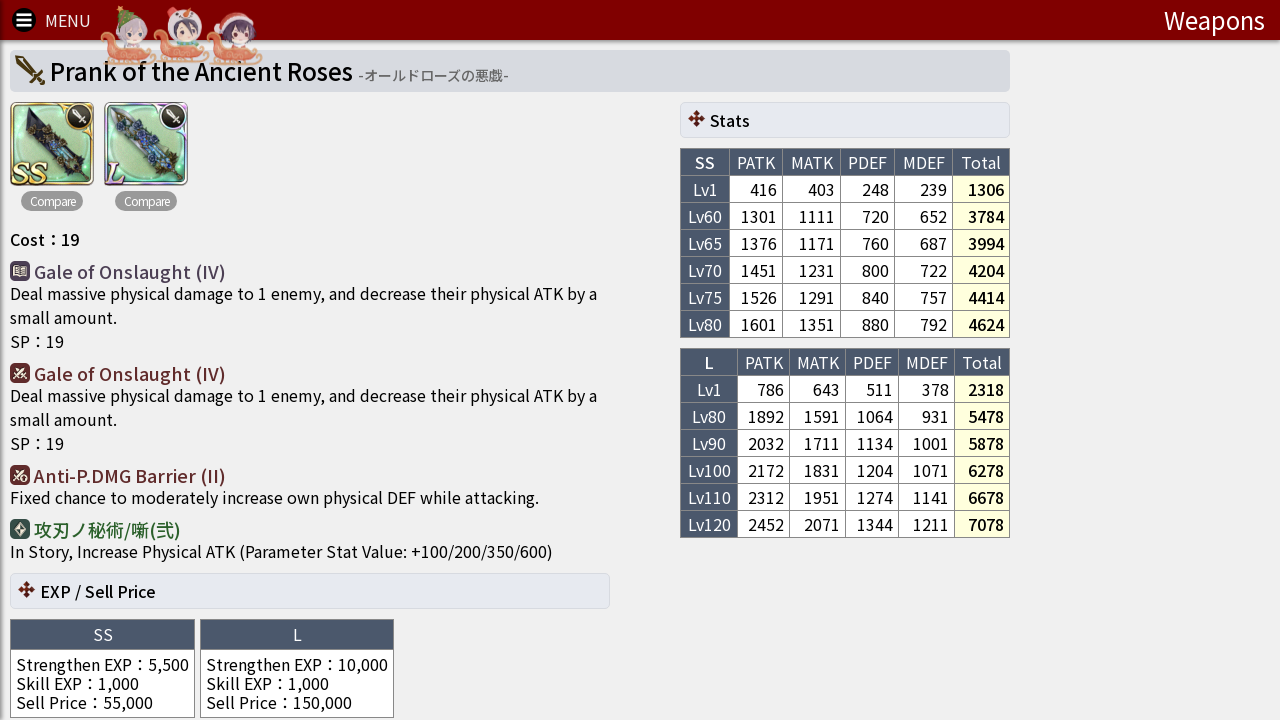

--- FILE ---
content_type: text/html
request_url: https://sinoalice.game-db.tw/weapons/%E3%82%AA%E3%83%BC%E3%83%AB%E3%83%89%E3%83%AD%E3%83%BC%E3%82%BA%E3%81%AE%E6%82%AA%E6%88%AF
body_size: 2998
content:
<!DOCTYPE html>
<html lang="ja">

<head>
	<meta http-equiv="Content-Type" content="text/html; charset=UTF-8" />
	<meta http-equiv="X-UA-Compatible" content="IE=edge,chrome=1" />
	<title>オールドローズの悪戯 - SINoALICE Database</title>
	<meta name="theme-color" content="#800000" />
	<meta name="apple-mobile-web-app-status-bar-style" content="#800000" />
	<meta name="apple-mobile-web-app-capable" content="yes" />
	<meta name="mobile-web-app-capable" content="yes" />
	<meta name="apple-mobile-web-app-title" content="SINoALICE Database" />
	<meta name="description" content="攻下の風撃(Ⅳ) 敵1体に物理特大ダメージを与える。 さらに敵の物理攻撃力を小ダウンさせる。 対物障壁(Ⅱ) 攻撃時、一定確率で自身の物理防御力をアップする。 (SINoALICE Database)" />
	<meta property="og:locale" content="ja" />
	<meta property="og:site_name" content="@SINoALICE_Database" />
	<meta property="og:title" content="オールドローズの悪戯 - SINoALICE Database" />
	<meta property="og:description" content="攻下の風撃(Ⅳ) 敵1体に物理特大ダメージを与える。 さらに敵の物理攻撃力を小ダウンさせる。 対物障壁(Ⅱ) 攻撃時、一定確率で自身の物理防御力をアップする。 (SINoALICE Database)" />
	<meta property="og:image" content="https://sinoalice.game-db.tw/images/thumb/card_CardS5678.jpg" />
	<meta property="og:url" content="https://sinoalice.game-db.tw/weapons/%E3%82%AA%E3%83%BC%E3%83%AB%E3%83%89%E3%83%AD%E3%83%BC%E3%82%BA%E3%81%AE%E6%82%AA%E6%88%AF" />
	<meta property="og:type" content="website" />
	<meta property="og:site" content="@SINoALICE_Database" />
	<meta name="twitter:card" content="summary" />
	<meta name="twitter:title" content="オールドローズの悪戯 - SINoALICE Database" />
	<meta name="twitter:description" content="攻下の風撃(Ⅳ) 敵1体に物理特大ダメージを与える。 さらに敵の物理攻撃力を小ダウンさせる。 対物障壁(Ⅱ) 攻撃時、一定確率で自身の物理防御力をアップする。 (SINoALICE Database)" />
	<meta name="twitter:image" content="https://sinoalice.game-db.tw/images/thumb/card_CardS5678.jpg" />
	<meta name="twitter:url" content="https://sinoalice.game-db.tw/weapons/%E3%82%AA%E3%83%BC%E3%83%AB%E3%83%89%E3%83%AD%E3%83%BC%E3%82%BA%E3%81%AE%E6%82%AA%E6%88%AF" />
	<meta property="fb:app_id" content="1953685128231405" />
	<meta name="google-site-verification" content="yWqyEkVGYR0D2pwaiZh8Ub3Rn_Q54wC4LmzuTL4CYCo" />
	<meta name="viewport" content="width=device-width,initial-scale=1, minimum-scale=1, maximum-scale=1" />
	<link rel="shortcut icon" href="/favicon.ico" type="image/x-icon" />
	<link rel="alternate" hreflang="zh" href="https://sinoalice.game-db.tw/weapons/%E3%82%AA%E3%83%BC%E3%83%AB%E3%83%89%E3%83%AD%E3%83%BC%E3%82%BA%E3%81%AE%E6%82%AA%E6%88%AF?_lang_=zh" />
	<link rel="alternate" hreflang="ja" href="https://sinoalice.game-db.tw/weapons/%E3%82%AA%E3%83%BC%E3%83%AB%E3%83%89%E3%83%AD%E3%83%BC%E3%82%BA%E3%81%AE%E6%82%AA%E6%88%AF?_lang_=ja" />
	<link rel="alternate" hreflang="en" href="https://sinoalice.game-db.tw/weapons/%E3%82%AA%E3%83%BC%E3%83%AB%E3%83%89%E3%83%AD%E3%83%BC%E3%82%BA%E3%81%AE%E6%82%AA%E6%88%AF?_lang_=en" />
	<link rel="canonical" href="https://sinoalice.game-db.tw/weapons/%E3%82%AA%E3%83%BC%E3%83%AB%E3%83%89%E3%83%AD%E3%83%BC%E3%82%BA%E3%81%AE%E6%82%AA%E6%88%AF" />
	<link rel="apple-touch-icon-precomposed" href="https://sinoalice.game-db.tw/images/favicon.png" />
	<link rel="icon" type="image/png" href="https://sinoalice.game-db.tw/images/favicon.png" />
	<link rel="manifest" href="/manifest.json" />
	<!-- Code snippet to speed up Google Fonts rendering: googlefonts.3perf.com -->
	<link rel="dns-prefetch" href="https://fonts.gstatic.com">
	<link rel="preconnect" href="https://fonts.gstatic.com" crossorigin="anonymous">
	<link rel="preload" href="https://fonts.googleapis.com/css?family=Noto+Sans+JP:400,500,700&display=swap" as="fetch" crossorigin="anonymous">
	<script type="text/javascript">
		! function(e, n, t) {
			"use strict";
			var o = "https://fonts.googleapis.com/css?family=Noto+Sans+JP:400,500,700&display=swap",
				r = "__3perf_googleFonts_76030";

			function c(e) {
				(n.head || n.body).appendChild(e)
			}

			function a() {
				var e = n.createElement("link");
				e.href = o, e.rel = "stylesheet", c(e)
			}

			function f(e) {
				if (!n.getElementById(r)) {
					var t = n.createElement("style");
					t.id = r, c(t)
				}
				n.getElementById(r).innerHTML = e
			}
			e.FontFace && e.FontFace.prototype.hasOwnProperty("display") ? (t[r] && f(t[r]), fetch(o).then(function(e) {
				return e.text()
			}).then(function(e) {
				return e.replace(/@font-face {/g, "@font-face{font-display:swap;")
			}).then(function(e) {
				return t[r] = e
			}).then(f).catch(a)) : a()
		}(window, document, localStorage);
	</script>
	<!-- End of code snippet for Google Fonts -->
	<link rel="preload" href="/images/menu.png" as="image" />
	<link rel="preload" href="/images/loading_card.gif" as="image" />
	<link rel="preload" href="/images/loading_page.gif" as="image" />
	<link rel="preload" href="/images/loading_cardL.gif" as="image" />
	<link rel="preload" href="/images/ckbox_on.png" as="image" />
	<link rel="preload" href="/images/ckbox_off.png" as="image" />
	<link rel="preload" href="/images/radio_on.png" as="image" />
	<link rel="preload" href="/images/radio_off.png" as="image" />
	<link rel="preload" href="/images/charBack3.png" as="image" />
	<link rel="stylesheet" type="text/css" href="/alice_bundle.css?v=1225b" />
	<script async src="https://www.googletagmanager.com/gtag/js?id=G-5H90PD77G6"></script>
	<script>
	window.dataLayer = window.dataLayer || [];
	function gtag(){dataLayer.push(arguments);}
	gtag('js', new Date());

	gtag('config', 'G-5H90PD77G6');
	</script>
	<script type="text/javascript">
		////
		if (typeof window.__REACT_DEVTOOLS_GLOBAL_HOOK__ === 'object') __REACT_DEVTOOLS_GLOBAL_HOOK__.inject = function() {};
		if (
			window.__REACT_DEVTOOLS_GLOBAL_HOOK__ &&
			window.__REACT_DEVTOOLS_GLOBAL_HOOK__._renderers &&
			Object.keys(window.__REACT_DEVTOOLS_GLOBAL_HOOK__._renderers).length
		) {
			window.__REACT_DEVTOOLS_GLOBAL_HOOK__._renderers = {};
		}
		window.rootPath = '/';
		(function(i, s, o, g, r, a, m) {
			i['GoogleAnalyticsObject'] = r;
			i[r] = i[r] || function() {
				(i[r].q = i[r].q || []).push(arguments)
			}, i[r].l = 1 * new Date();
			a = s.createElement(o),
				m = s.getElementsByTagName(o)[0];
			a.async = 1;
			a.src = g;
			m.parentNode.insertBefore(a, m)
		})(window, document, 'script', 'https://www.google-analytics.com/analytics.js', 'ga');

		ga('create', 'UA-914676-9', 'auto');
		ga('send', 'pageview');

		function _trackEvent(category, action, label) {
			ga('send', 'event', category, action, label);
		}

		function _trackPage(url) {
			ga('send', 'pageview', url);
		}
		window.packagever = '2041';
		window.showEnroll = true;
		window.servertime = 1769926328;
		////weapons/%E3%82%AA%E3%83%BC%E3%83%AB%E3%83%89%E3%83%AD%E3%83%BC%E3%82%BA%E3%81%AE%E6%82%AA%E6%88%AF	</script>

</head>

<body>
	<div id="root">
		<style>
			body {
				background-color: #f0f0f0;
			}

			#root>a {
				color: #f0f0f0;
			}
		</style>
		<a href="https://sinoalice.game-db.tw/" target="_top">シノアリス データベース</a>
		<a href="https://sinoalice.game-db.tw/" target="_top">SINoALICE Database</a>
		<a href="https://sinoalice.game-db.tw/events" target="_top">Events</a>
		<a href="https://sinoalice.game-db.tw/gacha" target="_top">Gacha</a>
		<a href="https://sinoalice.game-db.tw/characters" target="_top">Characters</a>
		<a href="https://sinoalice.game-db.tw/rank" target="_top">Rank</a>
		<a href="https://sinoalice.game-db.tw/weapons" target="_top">Weapons</a>
		<a href="https://sinoalice.game-db.tw/armor" target="_top">Armor</a>
		<a href="https://sinoalice.game-db.tw/nightmares" target="_top">Nightmares</a>
		<a href="https://sinoalice.game-db.tw/other" target="_top">Miscellaneous</a>
		<a href="https://sinoalice.game-db.tw/storyskill" target="_top">Story Skills</a>
		<a href="https://sinoalice.game-db.tw/gvgskill" target="_top">GvG Skills</a>
		<a href="https://sinoalice.game-db.tw/gvgaidskill" target="_top">GvG Aid Skills</a>
		<a href="https://sinoalice.game-db.tw/lbskill" target="_top">Limit Break Skills</a>
		<a href="https://sinoalice.game-db.tw/setbonus" target="_top">Set Bonus</a>
		<a href="https://sinoalice.game-db.tw/items" target="_top">Items</a>
		<a href="https://sinoalice.game-db.tw/medals" target="_top">Medals</a>
		<a href="https://sinoalice.game-db.tw/shop" target="_top">Shop</a>
		<a href="https://sinoalice.game-db.tw/missions" target="_top">Missions</a>
		<a href="https://sinoalice.game-db.tw/raid" target="_top">Raid Events</a>
		<a href="https://sinoalice.game-db.tw/chartree" target="_top">Character Strengthen</a>
		<a href="https://sinoalice.game-db.tw/enemies" target="_top">Enemies</a>
		<a href="https://sinoalice.game-db.tw/area" target="_top">Area Bonus</a>
		<a href="https://sinoalice.game-db.tw/titles" target="_top">Titles</a>
		<a href="https://sinoalice.game-db.tw/ship" target="_top">Guild Ship</a>
		<a href="https://sinoalice.game-db.tw/enemies" target="_top">Enemies</a>
		<a href="https://sinoalice.game-db.tw/timer" target="_top">Event Timer</a>
		<a href="https://sinoalice.game-db.tw/basestats" target="_top">Base Stats</a>
		
		<a href="https://sinoalice.game-db.tw/weapons/%E6%AE%BB%E3%83%8E%E5%89%A3(%E6%83%A8%E7%A6%8D)">殻ノ剣(惨禍)</a>
		<a href="https://sinoalice.game-db.tw/weapons/%E6%AE%BB%E3%83%8E%E6%9D%96(%E6%83%A8%E7%A6%8D)">殻ノ杖(惨禍)</a>
		<a href="https://sinoalice.game-db.tw/weapons/%E6%AE%BB%E3%83%8E%E6%A7%8D(%E6%83%A8%E7%A6%8D)">殻ノ槍(惨禍)</a>
		<a href="https://sinoalice.game-db.tw/weapons/%E6%AE%BB%E3%83%8E%E5%85%AD%E5%BC%A6%E7%90%B4(%E6%83%A8%E7%A6%8D)">殻ノ六弦琴(惨禍)</a>
		<a href="https://sinoalice.game-db.tw/weapons/%E6%AE%BB%E3%83%8E%E7%89%87%E6%89%8B%E9%8A%83(%E6%83%A8%E7%A6%8D)">殻ノ片手銃(惨禍)</a>
		<a href="https://sinoalice.game-db.tw/weapons/%E6%AE%BB%E3%83%8E%E6%9B%B8(%E6%83%A8%E7%A6%8D)">殻ノ書(惨禍)</a>
		<a href="https://sinoalice.game-db.tw/weapons/%E6%AE%BB%E3%83%8E%E6%A3%8D(%E6%83%A8%E7%A6%8D)">殻ノ棍(惨禍)</a>
		<a href="https://sinoalice.game-db.tw/weapons/%E6%AE%BB%E3%83%8E%E9%AD%94%E5%85%B7(%E6%83%A8%E7%A6%8D)">殻ノ魔具(惨禍)</a>
		<a href="https://sinoalice.game-db.tw/weapons/%E4%BE%9D%E5%AD%98%E3%81%AE%E3%83%93%E3%83%AA%E3%83%A7%E3%82%A6">依存のビリョウ</a>
		<a href="https://sinoalice.game-db.tw/weapons/%E5%8D%91%E5%8A%A3%E3%81%AE%E3%82%AB%E3%82%B7">卑劣のカシ</a>
		<a href="https://sinoalice.game-db.tw/weapons/%E8%A2%AB%E8%99%90%E3%81%AE%E3%82%A4%E3%82%B3%E3%83%84">被虐のイコツ</a>
		<a href="https://sinoalice.game-db.tw/weapons/%E6%9A%B4%E5%8A%9B%E3%81%AE%E3%82%AD%E3%83%B3%E3%82%BD%E3%82%AF">暴力のキンソク</a>
		<a href="https://sinoalice.game-db.tw/weapons/%E8%80%81%E5%AE%B3%E3%81%AE%E5%89%A3">老害の剣</a>
		<a href="https://sinoalice.game-db.tw/weapons/FINAL%E3%82%B3%E3%83%AD%E3%82%B7%E3%83%B3%E5%84%AA%E5%8B%9DLiLLion%21">FINALコロシン優勝LiLLion!</a>
	</div>
	<script src="//pagead2.googlesyndication.com/pagead/js/adsbygoogle.js" onerror="window.adb=true;"></script>
	<script src="//connect.facebook.net/zh_TW/all.js#xfbml=1&version=v2.10&appId=1953685128231405" async></script>
	<script src="/alice_dll.js?v=0516"></script>
	<script src="/alice_bundle.js?v=0117e"></script>
</body>

</html>

--- FILE ---
content_type: text/html; charset=utf-8
request_url: https://www.google.com/recaptcha/api2/aframe
body_size: 268
content:
<!DOCTYPE HTML><html><head><meta http-equiv="content-type" content="text/html; charset=UTF-8"></head><body><script nonce="gLQ-26fesQ27bK6vqBxTWg">/** Anti-fraud and anti-abuse applications only. See google.com/recaptcha */ try{var clients={'sodar':'https://pagead2.googlesyndication.com/pagead/sodar?'};window.addEventListener("message",function(a){try{if(a.source===window.parent){var b=JSON.parse(a.data);var c=clients[b['id']];if(c){var d=document.createElement('img');d.src=c+b['params']+'&rc='+(localStorage.getItem("rc::a")?sessionStorage.getItem("rc::b"):"");window.document.body.appendChild(d);sessionStorage.setItem("rc::e",parseInt(sessionStorage.getItem("rc::e")||0)+1);localStorage.setItem("rc::h",'1769926334588');}}}catch(b){}});window.parent.postMessage("_grecaptcha_ready", "*");}catch(b){}</script></body></html>

--- FILE ---
content_type: text/plain
request_url: https://www.google-analytics.com/j/collect?v=1&_v=j102&a=1891477557&t=pageview&_s=1&dl=https%3A%2F%2Fsinoalice.game-db.tw%2Fweapons%2F%25E3%2582%25AA%25E3%2583%25BC%25E3%2583%25AB%25E3%2583%2589%25E3%2583%25AD%25E3%2583%25BC%25E3%2582%25BA%25E3%2581%25AE%25E6%2582%25AA%25E6%2588%25AF&ul=en-us%40posix&dt=%E3%82%AA%E3%83%BC%E3%83%AB%E3%83%89%E3%83%AD%E3%83%BC%E3%82%BA%E3%81%AE%E6%82%AA%E6%88%AF%20-%20SINoALICE%20Database&sr=1280x720&vp=1280x720&_u=IEBAAEABAAAAACAAI~&jid=724034024&gjid=1978494300&cid=1281079929.1769926330&tid=UA-914676-9&_gid=667149627.1769926330&_r=1&_slc=1&z=1427133305
body_size: -452
content:
2,cG-5H90PD77G6

--- FILE ---
content_type: application/javascript
request_url: https://sinoalice.game-db.tw/package/alice_weapons_diff_g.js?v=2041
body_size: 1381
content:
[168,487,488,489,490,491,494,510,529,530,630,631,664,667,668,669,673,708,710,717,720,722,725,750,765,779,780,784,785,805,825,830,831,835,864,866,869,895,900,901,902,903,904,905,919,920,921,925,946,948,951,952,953,954,955,956,976,977,978,980,981,983,999,1004,1010,1011,1042,1043,1046,1047,1050,1051,1052,1053,1054,1055,1056,1057,1058,1059,1067,1068,1087,1089,1091,1097,1098,1099,1100,1101,1102,1106,1108,1110,1112,1113,1115,1116,1117,1118,1119,1120,1121,1125,1126,1130,1131,1132,1133,1134,1135,1136,1139,1141,1171,1175,1176,1178,1209,1210,1211,1212,1213,1214,1220,1230,1232,1234,1235,1238,1239,1240,1241,1242,1243,1244,1245,1246,1247,1258,1260,1265,1267,1269,1273,1278,1279,1280,1281,1282,1283,1288,1292,1293,1294,1298,1300,1301,1303,1311,1320,1321,1323,1326,1327,1328,1329,1330,1331,1332,1333,1334,1336,1340,1341,1373,1374,1375,1376,1380,1423,1424,1425,1426,1427,1428,1431,1432,1433,1436,1437,1438,1439,1440,1441,1443,1445,1446,1448,1492,1493,1495,1513,1531,1534,1546,1550,1551,1552,1553,1554,1555,1584,1585,1589,1590,1591,1592,1594,1595,1596,1597,1599,1600,1603,1604,1605,1606,1607,1608,1610,1631,1638,1642,1646,1647,1648,1649,1650,1651,1652,1653,1654,1655,1656,1657,1659,1660,1662,1663,1665,1670,1711,1712,1742,1743,1744,1745,1746,1747,1748,1749,1751,1754,1758,1761,1773,1775,1776,1777,1778,1779,1780,1781,1787,1789,1796,1797,1798,1829,1830,1831,1832,1833,1834,1835,1836,1838,1865,1867,1868,1869,1870,1872,1877,1880,1883,1885,1886,1887,1888,1891,1892,1893,1894,1903,1904,1982,1983,1984,1987,1994,1998,1999,2025,2026,2027,2028,2029,2030,2035,2037,2039,2042,2045,2047,2049,2050,2051,2052,2054,2055,2056,2057,2058,2059,2060,2061,2064,2065,2066,2067,2068,2069,2070,2071,2089,2090,2093,2094,2095,2096,2097,2098,2099,2100,2101,2106,2107,2110,2111,2112,2124,2125,2127,2129,2150,2151,2152,2153,2154,2182,2183,2186,2188,2189,2197,2199,2201,2210,2211,2212,2213,2214,2215,2216,2217,2218,2219,2220,2221,2231,2232,2233,2258,2260,2261,2319,2321,2322,2323,2324,2326,2328,2329,2330,2334,2336,2337,2338,2339,2340,2341,2345,2346,2347,2348,2349,2350,2351,2354,2387,2388,2393,2395,2397,2398,2399,2405,2407,2409,2410,2411,2412,2413,2414,2452,2491,2492,2493,2494,2495,2497,2499,2501,2502,2512,2514,2515,2516,2517,2522,2523,2525,5682,5684,5686,5688,5690,5698,5702,5704,5710,5712,5714,5716,5718,5720,5722,5724,5726,5728,5730,5732,5734,5766,5788,5792,5868,5874,5876,5878,5898,5900,5902,5904,5994,5996,5998,6066,6070,6076,6078,6082,6098,6100,6140,6150,6218,6224,6343,6379,6385,6439,6441,6449,6497,6499,6501,6503,6505,6539,6541,6543,6545,6691,6693,6705,6709,6711,6717,6731,6859,6878,6880,6882,6884,6886,6900,7004,7153,7155,7167,7169,7171,7173,7183,7185,7241,7243,7275,7277,7279,7282,7285,7288,7291,7318,7321,7324,7327,7330,7333,7336,7339,7342,7345,7351,7354,7379,7385,7389,7392,7492,7498,7516,7519,7531,7550,7553,7588,7594,7624,7632,7681,7684,7690,7693,7702,7717,7735,7860,7880,7896,7921,7965,8032,8035,8038,8074,8536,8539,8542,8545,8548,8551,8554,8557,8560,8563,8566,8581,8584,8738,8740,8770,8837,8892,8921,8924,8927,8930,9015,9017,9019,9022,9045,9057,9060,9063,9066,9069,9072,9075,9078,9081,9084,9087,9256,9274,9286,9630,9646,9650,9654,9658,9661,9668,9766,9800,9816,9820,9840,9843,9846,9849,9852,9855,9858,9861,9876,9880,9884,9888,9892,9912,9928,9964,9986,10145,10147,10149,10153,10171,10175,10179,10183,10187,10193,10197,10201,10205,10209,10213,10216,10219,10222,10225,10258,10307,10339,10342,10345,10348,10351,10354,10357,10360,10363,10367,10371,10375,10379,10383,10389,10393,10397,10401,10405,10409,10413,10417,10421,10425,10429,10433,10437,10441,10473,10481,10484,10487,10490,10510,10698,10702,10910,10927,10966,10970,11049,11193,11195,11196,11199,11203,11207,11211,11215,11352,11356,11360,11364,11380,11428,11671,11675,12111,12143,12147,12268,12272,12276,12280,12469,12555,12790,12794,12798,12802,12958,12962,12966,12970,13205,13209,13213,13217,900002,900003,900004,900005,900006,900007,900008,900009,900010,900011,900012,900013,900014,900015,900016,900017,900018,900019,900020,900021,900022,900023,900024,900025,900026,900027,900029,900030,900031,900032,900033,900034,900035,900036,900037,900038,900039,900040,900041,900042,900043,900044,900045,900046,900122,900124,900126,900128,900130,900132,900134,900136,900141,900144,900147,900150]

--- FILE ---
content_type: application/javascript
request_url: https://sinoalice.game-db.tw/package/alice_exp1.js?v=2041
body_size: 23827
content:
{"18500#1600#300":[1,3,5,7,9,11,13,15,17,19,21,23,25,27,29,31,115,117,119,123,125,127,129,131,133,135,137,139,141,143,145,205,207,209,211,213,215,217,219,221,223,225,227,229,231,233,254,315,317,319,323,325,327,329,585,649,651,653,655,657,659,661,753,755,757,759,761,763,765,767,795,797,799,801,803,805,807,809,819,821,823,1001,1003,1005,1007,1021,1023,1025,1039,1041,1043,1045,1063,1065,1067,1069,1117,1119,1121,1123,1163,1165,1167,1169,1307,1309,1311,1313,1372,1380,1406,1418,1420,1422,1424,1460,1462,1464,1466,1468,1596,2122,2392,2488,2628,3149,3488,3783,3921,3923,3925,4388,4390,4400,4610,4633,4635,4847,4879,4997,4999,5001,5035,5037,5265,5267,5335,5592,5596,5694,5696,5740,5742,5760,5762,5764,5916,5918,6086,6088,6214,6240,6242,6419,6421,6425,6427,6681,6683,6685,6687,6689,6894,6896,6908,6910,6912,7157,7159,7161,7163,7249,7251,7395,7512,7514,7544,7546,7677,7679,7713,7714,7715,7716,7856,7858,7979,7981,8738,8740,8851,8853,9015,9017,9246,9432,9454,9462,9464,9796,9798,9872,9874,10149,10305,10607,10609,10611,10945,11193,13127,15907,15908,15909],"55000#5500#300":[2,4,6,8,10,12,14,16,18,20,22,24,26,28,30,32,116,118,120,124,126,128,130,132,134,136,138,140,142,144,146,206,208,210,212,214,216,218,220,222,224,226,228,230,232,234,255,316,318,320,324,326,328,330,586,650,652,654,656,658,660,662,754,756,758,760,762,764,766,768,796,798,800,802,804,806,808,810,820,822,824,1002,1004,1006,1008,1022,1024,1026,1040,1042,1044,1046,1064,1066,1068,1070,1071,1073,1075,1077,1079,1081,1083,1085,1087,1089,1091,1095,1097,1099,1101,1118,1120,1122,1124,1151,1153,1164,1166,1168,1170,1259,1261,1308,1310,1312,1314,1373,1381,1407,1419,1421,1423,1425,1461,1463,1465,1467,1469,1486,1597,2123,2186,2188,2393,2489,2629,3150,3489,3784,3922,3924,3926,4389,4391,4401,4611,4634,4636,4848,4880,4998,5000,5002,5019,5021,5023,5025,5027,5029,5031,5033,5036,5038,5266,5268,5336,5593,5597,5695,5697,5741,5743,5761,5763,5765,5917,5919,6087,6089,6215,6241,6243,6420,6422,6426,6428,6429,6682,6684,6686,6688,6690,6895,6897,6909,6911,6913,7158,7160,7162,7164,7250,7252,7396,7513,7515,7545,7547,7678,7680,7857,7859,7980,7982,8739,8741,8852,8854,9016,9018,9247,9433,9455,9463,9465,9797,9799,9873,9875,10150,10306,10608,10610,10612,11194,11853,11855,11857,11859,11861,11863,11865,11867,13128],"55000#5500#1000":[33,35,37,39,41,43,45,47,87,89,91,93,95,97,99,101,103,105,107,111,113,147,149,189,191,193,195,197,199,201,203,238,240,242,244,246,248,250,252,291,293,295,297,299,301,303,305,307,313,321,333,335,339,343,345,347,351,353,355,357,359,581,587,589,641,643,645,647,745,747,749,751,775,777,779,781,783,785,787,789,791,793,811,813,815,817,927,983,985,987,989,993,995,997,999,1011,1013,1015,1017,1031,1033,1035,1037,1049,1055,1057,1059,1061,1109,1111,1113,1115,1129,1131,1133,1135,1139,1141,1143,1145,1147,1149,1155,1157,1159,1161,1299,1301,1303,1305,1341,1343,1345,1347,1349,1351,1362,1364,1366,1368,1374,1376,1378,1382,1384,1386,1388,1390,1392,1394,1396,1408,1410,1412,1414,1432,1434,1436,1438,1452,1454,1456,1458,1472,1474,1476,1478,1480,1482,1488,1490,1492,1494,1554,1556,1558,1560,1564,1566,1568,1570,1574,1576,1578,1580,1582,1584,1586,1588,1604,1606,1608,1610,1612,1614,1616,1618,1620,1622,1626,1628,1630,1632,1634,1654,1656,1658,1660,1714,1716,1718,1720,1722,1724,1726,1728,1730,1732,1734,1736,1738,1740,1746,1803,1805,1807,1809,1813,1815,1819,1821,1823,1825,1827,1883,1885,1887,1889,1893,1895,1897,1899,1901,1903,1905,1907,1909,1911,1919,1921,1923,1925,1931,1933,1935,1939,1941,1943,1945,2001,2003,2005,2007,2011,2013,2015,2017,2019,2021,2023,2025,2027,2029,2034,2036,2038,2040,2042,2044,2046,2048,2050,2052,2054,2056,2058,2060,2062,2064,2066,2068,2070,2072,2074,2076,2078,2080,2082,2084,2086,2106,2108,2110,2112,2114,2116,2120,2124,2126,2128,2132,2190,2192,2194,2196,2200,2202,2204,2206,2210,2212,2214,2216,2220,2222,2224,2226,2228,2230,2232,2234,2236,2238,2240,2242,2244,2246,2248,2250,2252,2254,2256,2258,2260,2262,2264,2318,2320,2322,2324,2326,2328,2330,2332,2336,2338,2340,2342,2344,2346,2348,2350,2356,2358,2360,2362,2364,2366,2368,2370,2374,2376,2378,2380,2382,2384,2386,2388,2390,2394,2396,2398,2400,2402,2406,2408,2410,2412,2414,2416,2418,2420,2422,2424,2428,2430,2432,2434,2498,2500,2502,2504,2506,2508,2510,2512,2514,2516,2518,2520,2594,2596,2598,2600,2602,2604,2606,2608,2610,2614,2616,2618,2620,2622,2624,2626,2635,2637,2639,2641,2643,2645,2647,2649,2651,2653,2655,2657,2659,2661,2663,2665,2667,2669,2673,2693,2695,2697,2699,2709,2711,2713,2715,2717,2719,2721,2723,2725,2727,2729,2731,2733,2735,2737,2739,2741,2743,2745,2747,2749,2751,2753,2755,2763,2765,2767,2769,2771,2773,2775,2777,2779,2781,2785,2787,2789,2791,2793,2795,2797,2799,2801,2803,2805,2807,2819,2822,2827,2829,2831,2833,2835,2837,2839,2841,2843,2845,2849,2851,2853,2855,2859,2865,2867,2869,2871,2959,2961,2963,2965,2967,2969,2971,2973,3091,3093,3095,3097,3099,3101,3103,3105,3107,3109,3111,3113,3115,3117,3119,3121,3123,3125,3127,3129,3131,3133,3135,3137,3141,3143,3145,3147,3151,3190,3192,3194,3196,3198,3200,3252,3303,3305,3307,3309,3319,3321,3323,3325,3327,3332,3334,3336,3338,3340,3342,3346,3375,3377,3379,3381,3385,3387,3389,3391,3395,3397,3399,3401,3403,3405,3407,3409,3411,3413,3415,3417,3419,3421,3423,3428,3430,3432,3434,3486,3498,3500,3502,3504,3506,3508,3510,3512,3514,3516,3518,3520,3522,3524,3526,3528,3530,3532,3534,3536,3538,3542,3544,3546,3548,3550,3552,3554,3558,3560,3562,3564,3637,3639,3643,3647,3743,3745,3747,3749,3751,3753,3755,3757,3759,3761,3763,3765,3767,3769,3771,3773,3775,3777,3779,3781,3785,3787,3789,3791,3793,3795,3797,3799,3801,3803,3805,3807,3809,3811,3813,3815,3817,3819,3839,3841,3843,3845,3927,3929,3931,3933,3935,3939,3941,3943,3947,3949,3951,3953,3955,4027,4029,4031,4033,4035,4037,4041,4043,4045,4047,4051,4053,4055,4057,4062,4066,4068,4070,4072,4074,4076,4078,4080,4082,4084,4086,4088,4090,4092,4114,4116,4118,4120,4404,4406,4408,4416,4418,4420,4422,4424,4426,4428,4430,4522,4524,4526,4528,4530,4532,4554,4558,4560,4562,4564,4566,4568,4572,4574,4576,4578,4580,4582,4584,4586,4588,4592,4594,4596,4598,4600,4602,4604,4606,4608,4629,4637,4639,4641,4643,4645,4647,4649,4651,4653,4655,4657,4659,4661,4683,4685,4687,4689,4691,4693,4695,4707,4709,4711,4713,4715,4717,4719,4741,4743,4745,4747,4749,4829,4831,4833,4835,4837,4839,4841,4843,4857,4859,4861,4863,4865,4867,4883,4885,4887,4889,4891,4893,4895,4897,4899,4901,4903,4905,4907,4909,4911,4913,4923,4925,4927,5009,5011,5013,5015,5049,5051,5061,5063,5065,5215,5219,5221,5223,5225,5227,5229,5231,5233,5235,5237,5239,5241,5245,5247,5249,5251,5253,5255,5257,5259,5261,5263,5269,5271,5273,5275,5277,5279,5283,5285,5287,5289,5291,5325,5327,5329,5331,5337,5339,5341,5343,5345,5347,5349,5351,5353,5355,5357,5359,5361,5363,5365,5367,5369,5371,5373,5375,5377,5379,5448,5450,5452,5454,5598,5600,5602,5604,5606,5610,5612,5614,5616,5618,5620,5622,5624,5626,5628,5630,5632,5634,5638,5640,5642,5644,5662,5664,5666,5668,5670,5672,5674,5676,5678,5680,5682,5684,5686,5688,5690,5698,5700,5702,5704,5706,5710,5712,5714,5716,5718,5720,5722,5724,5726,5728,5730,5732,5734,5736,5738,5746,5748,5750,5752,5754,5766,5768,5770,5772,5774,5776,5778,5780,5782,5784,5786,5788,5790,5792,5794,5868,5870,5872,5874,5876,5878,5880,5882,5884,5886,5888,5890,5892,5894,5896,5898,5900,5902,5904,5914,5920,5922,5924,5926,5928,5930,5932,5934,5936,5938,5940,5942,5944,5946,5948,5950,5952,5954,5956,5958,5960,5962,5964,5966,5968,5970,5972,5976,5978,5980,5982,5984,5986,5988,5990,5994,5996,5998,6066,6068,6070,6076,6078,6080,6082,6084,6096,6098,6100,6102,6104,6106,6108,6112,6114,6116,6118,6120,6122,6124,6126,6134,6136,6138,6140,6142,6144,6146,6148,6150,6152,6154,6156,6158,6160,6162,6164,6166,6168,6170,6172,6216,6218,6220,6222,6224,6226,6228,6230,6232,6234,6236,6238,6313,6315,6317,6319,6325,6327,6329,6331,6333,6335,6337,6339,6343,6345,6347,6349,6351,6353,6355,6358,6361,6364,6367,6370,6373,6376,6379,6381,6383,6385,6387,6389,6391,6393,6395,6397,6399,6401,6403,6405,6407,6409,6411,6413,6433,6435,6437,6439,6441,6443,6445,6447,6449,6451,6453,6455,6457,6459,6461,6463,6465,6467,6469,6471,6473,6475,6485,6487,6489,6491,6493,6497,6499,6501,6503,6505,6507,6510,6513,6516,6519,6522,6525,6528,6539,6541,6543,6545,6691,6693,6695,6697,6699,6701,6703,6705,6707,6709,6711,6713,6715,6717,6731,6733,6735,6737,6805,6808,6811,6814,6817,6820,6859,6861,6863,6865,6878,6880,6882,6884,6886,6888,6890,6892,6900,6904,6914,6916,6918,6920,6922,6925,6928,6931,6934,6937,6963,6966,6969,6972,6975,6988,6990,6992,6994,6996,6998,7000,7002,7004,7167,7169,7171,7173,7175,7177,7179,7181,7183,7185,7191,7193,7195,7197,7241,7243,7245,7253,7256,7259,7262,7275,7277,7279,7282,7285,7288,7291,7294,7305,7307,7309,7311,7313,7315,7318,7321,7324,7327,7330,7333,7336,7339,7342,7345,7351,7361,7363,7365,7367,7369,7371,7373,7375,7377,7379,7381,7383,7385,7389,7392,7397,7400,7403,7406,7475,7478,7481,7484,7487,7490,7492,7495,7498,7501,7516,7519,7522,7525,7528,7531,7550,7553,7556,7559,7562,7565,7568,7571,7574,7577,7582,7585,7588,7591,7594,7597,7600,7603,7624,7626,7628,7630,7632,7635,7638,7641,7644,7647,7650,7653,7656,7659,7662,7665,7668,7671,7674,7681,7684,7687,7690,7693,7696,7699,7702,7717,7720,7726,7729,7732,7735,7738,7815,7818,7821,7824,7827,7830,7833,7836,7839,7842,7860,7863,7866,7869,7880,7883,7889,7896,7899,7902,7905,7915,7918,7921,7924,7929,7932,7935,7938,7941,7944,7947,7950,7965,7968,7971,7974,7977,7983,7986,7989,7992,7995,7998,8001,8004,8007,8011,8014,8017,8020,8023,8026,8029,8032,8035,8038,8041,8044,8047,8074,8077,8080,8083,8086,8090,8094,8098,8102,8106,8110,8115,8119,8123,8127,8131,8135,8139,8184,8199,8203,8207,8211,8215,8219,8223,8227,8231,8235,8239,8243,8247,8251,8255,8283,8286,8289,8292,8295,8298,8301,8304,8307,8310,8313,8316,8319,8322,8325,8328,8335,8338,8464,8467,8470,8473,8476,8479,8482,8485,8488,8491,8494,8497,8500,8503,8506,8509,8512,8515,8518,8521,8524,8527,8530,8533,8536,8539,8542,8545,8548,8551,8554,8557,8560,8563,8566,8569,8572,8575,8578,8581,8584,8742,8745,8748,8751,8754,8757,8764,8767,8770,8773,8776,8779,8782,8785,8807,8810,8813,8816,8819,8822,8825,8828,8837,8840,8843,8846,8862,8865,8868,8871,8883,8889,8892,8895,8898,8901,8904,8907,8910,8921,8924,8927,8930,8941,9019,9022,9025,9028,9045,9048,9051,9054,9057,9060,9063,9066,9069,9072,9075,9078,9081,9084,9087,9090,9093,9096,9099,9102,9105,9108,9111,9256,9259,9262,9265,9268,9271,9274,9277,9280,9283,9286,9289,9440,9443,9446,9449,9536,9539,9542,9545,9556,9559,9562,9565,9568,9571,9574,9577,9580,9583,9586,9596,9600,9604,9608,9630,9634,9638,9642,9646,9650,9654,9658,9661,9665,9668,9671,9674,9677,9680,9683,9686,9697,9702,9706,9710,9714,9718,9722,9726,9730,9733,9736,9739,9742,9746,9750,9754,9757,9760,9763,9766,9770,9774,9778,9800,9804,9808,9812,9816,9820,9824,9828,9840,9843,9846,9849,9852,9855,9858,9861,9876,9880,9884,9888,9892,9896,9900,9904,9908,9912,9916,9920,9924,9928,9932,9936,9940,9944,9948,9952,9956,9960,9964,9968,9972,9976,9980,9983,9986,9989,9992,9995,9998,10001,10155,10159,10163,10167,10171,10175,10179,10183,10187,10193,10197,10201,10205,10209,10213,10216,10219,10222,10225,10229,10233,10237,10241,10245,10249,10258,10262,10266,10270,10281,10285,10289,10293,10307,10310,10313,10316,10319,10322,10325,10328,10339,10342,10345,10348,10351,10354,10357,10360,10363,10367,10371,10375,10379,10383,10389,10393,10397,10401,10405,10409,10413,10417,10421,10425,10429,10433,10437,10441,10445,10449,10453,10457,10461,10465,10469,10473,10477,10481,10484,10487,10490,10495,10498,10501,10504,10507,10510,10514,10518,10522,10537,10541,10545,10549,10553,10556,10559,10562,10565,10568,10571,10574,10587,10591,10595,10599,10613,10617,10621,10625,10629,10633,10637,10641,10645,10649,10654,10658,10662,10666,10670,10674,10678,10682,10686,10690,10694,10698,10702,10706,10710,10849,10852,10855,10858,10861,10864,10867,10870,10894,10898,10902,10906,10910,10914,10918,10922,10927,10931,10935,10939,10946,10950,10954,10958,10962,10966,10970,10974,10978,10982,10985,10988,10991,10994,10997,11000,11003,11012,11017,11021,11025,11029,11033,11037,11041,11045,11049,11053,11057,11061,11199,11203,11207,11211,11215,11219,11223,11227,11231,11235,11239,11243,11247,11251,11255,11259,11263,11267,11270,11273,11276,11279,11282,11285,11288,11297,11301,11305,11309,11313,11317,11321,11325,11329,11333,11337,11341,11352,11356,11360,11364,11380,11428,11432,11436,11440,11444,11448,11527,11531,11535,11539,11543,11547,11551,11555,11559,11563,11567,11571,11575,11579,11583,11587,11591,11594,11597,11600,11603,11606,11609,11612,11627,11631,11635,11639,11643,11647,11651,11655,11659,11663,11667,11671,11675,11679,11683,11687,11691,11695,11699,11703,11707,11711,11715,11723,11727,11731,11735,11741,11745,11749,11753,11757,11761,11765,11769,11773,11777,11781,11785,11789,11793,11797,11801,11805,11809,11813,11817,11821,11825,11829,11833,11837,11841,11845,11849,12001,12011,12015,12019,12023,12027,12030,12033,12036,12039,12042,12045,12048,12051,12054,12057,12060,12063,12066,12069,12072,12075,12078,12081,12084,12087,12090,12093,12097,12101,12105,12111,12115,12119,12123,12127,12131,12135,12139,12143,12147,12151,12155,12228,12231,12234,12237,12240,12243,12246,12249,12252,12256,12260,12264,12268,12291,12295,12299,12303,12307,12311,12315,12319,12323,12327,12331,12465,12469,12473,12477,12481,12485,12489,12493,12497,12501,12505,12509,12513,12523,12527,12530,12533,12536,12539,12542,12545,12548,12551,12555,12559,12563,12567,12571,12575,12579,12583,12587,12591,12595,12599,12603,12607,12611,12615,12619,12623,12630,12634,12638,12642,12646,12650,12654,12658,12662,12666,12670,12674,12678,12682,12686,12690,12694,12698,12702,12706,12710,12714,12718,12722,12726,12730,12734,12738,12742,12746,12750,12758,12762,12766,12770,12774,12778,12782,12786,12790,12806,12810,12814,12818,12822,12825,12828,12831,12834,12837,12840,12843,12846,12854,12862,12866,12878,12882,12886,12890,12894,12898,12902,12906,12910,12914,12918,12927,12930,12933,12936,12939,12942,12945,12948,12953,12958,12974,12978,12982,12986,12990,13141,13145,13149,13153,13157,13161,13165,13169,13173,13177,13189,13193,13197,13201,13205,13221,13225,13228,13231,13234,13237,13240,13243,13246,13249,13253,13257,13261,13265,13269,13273,13277,13281,13285,13289,13293,13297,13301,13305,13309,13319,13323,13327,13331,13335,13339,13343,13347,13362,13365,13368,13371,13374,13377,13380,13383,13388,13470,13474,13478,13482,13486,13490,13494,13498,13502,13506,13510,13514,13518,13522,13526,13530,13534,13550,13566,13576,13579,13582,13585,13588,13591,13594,13597,13600,13604,13608,13612,13616,13620,13624,13628,13632,13635,13638,13641,13644,13647,13650,13653,13656,13659,13662,13665,13668,13671,13674,13677,13686,13690,13694,13698,13702,13706,13710,13714,13718,13722,13736,13740,13744,13748,13752,13872,13876,13880,13884,13888,13892,13896,13900,13904,13908,13912,13916,13920,13924,13928,13932,13936,13940,13944,13948,13952,13956,13960,13964,13968,13972,13976,13980,13984,13988,13992,14004,14010,14014,14018,14022,14026,14029,14032,14035,14038,14041,14044,14047,14106,14122,14125,14128,14131,14134,14137,14140,14144,14148,14152,14156,14160,14164,14168,14172,14176,14180,14184,14188,14192,14204,14208,14211,14214,14217,14220,14223,14226,14229,14362,14381,14385,14389,14393,14398,14402,14406,14410,14414,14418,14422,14426,14430,14434,14438,14442,14446,14450,14454,14458,14462,14466,14476,14479,14482,14485,14488,14491,14494,14497,14500,14503,14506,14509,14512,14515,14518,14521,14524,14527,14530,14533,14536,14539,14542,14545,14548,14551,14554,14557,14560,14563,14566,14570,14574,14578,14582,14586,14590,14594,14598,14602,14610,14613,14616,14619,14622,14625,14628,14631,14634,14638,14642,14646,14650,14654,14670,14944,14948,14952,14956,14960,14964,14968,14972,14976,14980,14984,14988,15005,15009,15013,15017,15021,15026,15031,15036,15041,15046,15051,15056,15061,15066,15071,15076,15081,15086,15091,15096,15101,15106,15111,15116,15121,15126,15131,15136,15141,15205,15209,15213,15217,15239,15243,15247,15251,15255,15259,15263,15267,15271,15275,15279,15283,15287,15291,15295,15299,15303,15307,15311,15315,15319,15323,15327,15331,15335,15339,15343,15347,15351,15355,15372,15377,15382,15387,15392,15397,15402,15407,15412,15417,15422,15427,15432,15437,15442,15447,15452,15457,15462,15467,15472,15477,15482,15487,15492,15496,15500,15504,15509,15517,15521,15525,15529,15533,15549,15563,15567,15571,15575,15579,15583,15587,15591,15595,15599,15603,15607,15611,15614,15617,15620,15623,15626,15629,15632,15635,15652,15656,15660,15664,15674,15677,15680,15683,15686,15689,15692,15695,15698,15702,15706,15710,15714,15718,15722,15726,15732,15735,15738,15741,15744,15747,15750,15753,15756,15759,15762,15765,15768,15771,15774,15777,15782,15785,15788,15791,15794,15797,15800,15803,15806,15822,15826,15830,15834,15838,15842,15846,15850,15855,15858,15861,15864,15867,15870,15873,15876,15879,15882,15885,15888,15891,15894,15897,15900,15910,15914,15918,15922,15939,15942,15945,15948,15951,15954,15957,15960,15963,15966,15969,15972,15975,15978,15981,15984,15987,15991,15995,15999,16003,16007,16011,16021,16024,16027,16030,16033,16036,16039,16042,900002,900004,900006,900008,900010,900012,900014,900016,900026,900028,900030,900032,900034,900036,900038,900040,900042,900044,900046,900048,900050,900052,900064,900066,900068,900070,900072,900074,900076,900078,900080,900082,900084,900086,900088,900091,900110,900111,900112,900113,900114,900115,900116,900117],"150000#10000#1000":[34,36,38,40,42,44,46,48,88,90,92,94,96,98,100,102,104,106,108,112,114,148,150,190,192,194,196,198,200,202,204,239,241,243,245,247,249,251,253,292,294,296,298,300,302,304,306,308,314,322,334,336,340,344,346,348,352,354,356,358,360,582,588,590,642,644,646,648,672,674,676,678,746,748,750,752,778,780,782,784,786,788,790,792,794,812,814,816,818,928,984,986,988,990,994,996,998,1000,1012,1014,1016,1018,1032,1034,1036,1038,1050,1056,1058,1060,1062,1110,1112,1114,1116,1130,1132,1134,1136,1140,1142,1144,1146,1148,1150,1156,1158,1160,1162,1300,1302,1304,1306,1342,1344,1346,1348,1350,1352,1363,1365,1367,1369,1375,1377,1379,1383,1385,1387,1389,1391,1393,1397,1409,1411,1413,1415,1433,1435,1437,1439,1453,1455,1457,1459,1473,1475,1477,1479,1481,1483,1489,1491,1493,1495,1555,1557,1559,1561,1565,1567,1569,1571,1575,1577,1579,1581,1583,1585,1587,1589,1605,1607,1609,1611,1613,1615,1617,1619,1621,1623,1627,1629,1631,1633,1635,1655,1657,1659,1661,1715,1717,1719,1721,1723,1725,1727,1729,1731,1733,1735,1737,1739,1741,1747,1804,1806,1808,1810,1814,1816,1820,1822,1824,1826,1828,1884,1886,1888,1890,1894,1896,1898,1900,1902,1904,1906,1908,1910,1912,1920,1922,1924,1926,1932,1934,1936,1940,1942,1944,1946,2002,2004,2006,2008,2012,2014,2016,2018,2020,2022,2024,2026,2028,2030,2035,2037,2039,2041,2043,2045,2047,2049,2051,2053,2055,2057,2059,2061,2063,2065,2067,2069,2071,2073,2075,2077,2079,2081,2083,2085,2087,2107,2109,2111,2113,2115,2117,2121,2125,2127,2129,2130,2131,2133,2134,2135,2191,2193,2195,2197,2201,2203,2205,2207,2211,2213,2215,2217,2221,2223,2225,2227,2229,2231,2233,2235,2237,2239,2241,2243,2245,2247,2249,2251,2253,2255,2257,2259,2261,2263,2265,2319,2321,2323,2325,2327,2329,2331,2333,2337,2339,2341,2343,2345,2347,2349,2351,2357,2359,2361,2363,2365,2367,2369,2371,2375,2377,2379,2381,2383,2385,2387,2389,2391,2395,2397,2399,2401,2403,2407,2409,2411,2413,2415,2417,2419,2421,2423,2425,2429,2431,2433,2435,2499,2501,2503,2505,2507,2509,2511,2513,2515,2517,2519,2521,2595,2597,2599,2601,2603,2605,2607,2609,2611,2615,2617,2619,2621,2623,2625,2627,2636,2638,2640,2642,2644,2646,2648,2650,2652,2654,2656,2658,2660,2662,2664,2666,2668,2670,2674,2694,2696,2698,2700,2710,2712,2714,2716,2718,2720,2722,2724,2726,2728,2730,2732,2734,2736,2738,2740,2742,2744,2746,2748,2750,2752,2754,2756,2776,2778,2780,2782,2786,2788,2790,2792,2794,2796,2798,2800,2802,2804,2806,2808,2820,2821,2823,2824,2828,2830,2832,2834,2836,2838,2840,2842,2844,2846,2847,2848,2850,2854,2856,2860,2861,2862,2866,2868,2870,2872,2960,2962,2964,2966,2968,2970,2972,2974,3092,3094,3096,3098,3100,3102,3104,3106,3108,3110,3112,3114,3116,3118,3120,3122,3124,3126,3128,3130,3132,3134,3136,3138,3142,3144,3146,3148,3152,3191,3193,3195,3197,3199,3201,3253,3304,3306,3308,3310,3320,3322,3324,3326,3328,3333,3335,3337,3339,3341,3343,3376,3378,3380,3382,3386,3388,3390,3392,3396,3398,3400,3402,3404,3406,3408,3410,3412,3414,3416,3418,3420,3422,3424,3429,3431,3433,3435,3487,3499,3501,3503,3505,3507,3509,3511,3513,3515,3517,3519,3521,3523,3525,3527,3529,3531,3533,3535,3537,3539,3543,3545,3547,3549,3551,3553,3555,3559,3561,3563,3565,3640,3641,3642,3644,3645,3646,3648,3733,3734,3735,3736,3737,3738,3739,3740,3744,3746,3748,3750,3752,3754,3756,3758,3760,3762,3764,3766,3768,3770,3772,3774,3776,3778,3780,3782,3786,3788,3790,3792,3794,3796,3798,3800,3802,3804,3806,3808,3810,3812,3814,3816,3818,3820,3837,3838,3840,3842,3844,3846,3928,3930,3932,3934,3936,3940,3942,3944,3948,3950,3952,3954,3956,4028,4030,4032,4034,4036,4038,4042,4044,4046,4048,4052,4054,4056,4058,4063,4067,4069,4071,4073,4075,4077,4079,4081,4083,4085,4087,4089,4091,4093,4115,4117,4119,4121,4405,4407,4409,4417,4419,4421,4423,4425,4427,4429,4431,4523,4525,4527,4529,4531,4533,4555,4559,4561,4563,4565,4567,4569,4573,4575,4577,4579,4581,4583,4585,4587,4589,4593,4595,4597,4599,4601,4603,4605,4607,4609,4630,4638,4640,4642,4644,4646,4648,4650,4652,4654,4656,4658,4660,4662,4684,4686,4688,4690,4692,4694,4696,4708,4710,4712,4714,4716,4718,4720,4742,4744,4746,4748,4750,4757,4758,4830,4832,4834,4836,4838,4840,4842,4844,4858,4860,4862,4864,4866,4868,4884,4886,4888,4890,4892,4894,4896,4898,4900,4902,4904,4906,4908,4910,4912,4914,4915,4916,4917,4918,4919,4920,4921,4922,4924,4926,4928,5010,5012,5014,5016,5050,5052,5062,5064,5066,5216,5220,5222,5224,5226,5228,5230,5232,5234,5236,5238,5240,5242,5246,5248,5250,5252,5254,5256,5258,5260,5262,5264,5270,5272,5274,5276,5278,5280,5284,5286,5288,5290,5292,5326,5328,5330,5332,5338,5340,5342,5344,5346,5348,5350,5352,5354,5356,5358,5360,5362,5364,5366,5368,5370,5372,5374,5376,5378,5380,5449,5451,5453,5455,5599,5601,5603,5605,5607,5611,5613,5615,5617,5619,5621,5623,5625,5627,5629,5631,5633,5635,5639,5641,5643,5645,5663,5665,5667,5669,5671,5673,5675,5677,5679,5681,5683,5685,5687,5689,5691,5692,5693,5699,5701,5703,5705,5707,5711,5713,5715,5717,5719,5721,5723,5725,5727,5729,5731,5733,5735,5737,5739,5747,5749,5751,5753,5755,5767,5769,5771,5773,5775,5777,5779,5781,5783,5785,5787,5789,5791,5793,5795,5866,5867,5869,5871,5873,5875,5877,5879,5881,5883,5885,5887,5889,5891,5893,5895,5897,5899,5901,5903,5905,5906,5907,5908,5909,5910,5911,5912,5913,5915,5921,5923,5925,5927,5929,5931,5933,5935,5937,5939,5941,5943,5945,5947,5949,5951,5953,5955,5957,5959,5961,5963,5965,5967,5969,5971,5973,5977,5979,5981,5983,5985,5987,5989,5991,5995,5997,5999,6067,6069,6071,6077,6079,6081,6083,6085,6097,6099,6101,6103,6105,6107,6109,6110,6111,6113,6115,6117,6119,6121,6123,6125,6127,6135,6137,6139,6141,6143,6145,6147,6149,6151,6153,6155,6157,6159,6161,6163,6165,6167,6169,6171,6173,6217,6219,6221,6223,6225,6227,6229,6231,6233,6235,6237,6239,6244,6245,6246,6247,6248,6314,6316,6318,6320,6326,6328,6330,6332,6334,6336,6338,6340,6344,6346,6348,6350,6352,6354,6356,6359,6362,6365,6368,6371,6374,6377,6380,6382,6384,6386,6388,6390,6392,6394,6396,6398,6400,6402,6404,6406,6408,6410,6412,6414,6431,6432,6434,6436,6438,6440,6442,6444,6446,6448,6450,6452,6454,6456,6458,6460,6462,6464,6466,6468,6470,6472,6474,6476,6486,6488,6490,6492,6494,6498,6500,6502,6504,6506,6508,6511,6514,6517,6520,6523,6526,6529,6540,6542,6544,6546,6675,6676,6692,6694,6696,6698,6700,6702,6704,6706,6708,6710,6712,6714,6716,6718,6732,6734,6736,6738,6806,6809,6812,6815,6818,6821,6831,6832,6833,6834,6835,6836,6837,6838,6839,6840,6841,6842,6843,6844,6845,6846,6847,6848,6860,6862,6864,6866,6867,6868,6869,6870,6871,6872,6873,6874,6879,6881,6883,6885,6887,6889,6891,6893,6901,6905,6915,6917,6919,6921,6923,6926,6929,6932,6935,6938,6964,6967,6970,6973,6976,6989,6991,6993,6995,6997,6999,7001,7003,7005,7168,7170,7172,7174,7176,7178,7180,7182,7184,7186,7192,7194,7196,7198,7242,7244,7246,7254,7257,7260,7263,7276,7278,7280,7283,7286,7289,7292,7295,7306,7308,7310,7312,7314,7316,7319,7322,7325,7328,7331,7334,7337,7340,7343,7346,7352,7362,7364,7366,7368,7370,7372,7374,7376,7378,7380,7382,7384,7386,7387,7388,7390,7393,7398,7401,7404,7407,7476,7479,7482,7485,7488,7491,7493,7496,7499,7502,7517,7520,7523,7526,7529,7532,7551,7554,7557,7560,7563,7566,7569,7572,7575,7578,7580,7581,7583,7586,7589,7592,7595,7598,7601,7604,7625,7627,7629,7631,7633,7636,7639,7642,7645,7648,7651,7654,7657,7660,7663,7666,7669,7672,7675,7682,7685,7688,7691,7694,7697,7700,7703,7718,7721,7727,7730,7733,7736,7739,7743,7744,7816,7819,7822,7825,7828,7831,7834,7837,7840,7843,7861,7864,7867,7870,7881,7884,7890,7897,7900,7903,7906,7916,7919,7922,7925,7930,7933,7936,7939,7942,7945,7948,7951,7953,7954,7966,7969,7972,7975,7978,7984,7987,7990,7993,7996,7999,8002,8005,8008,8012,8015,8018,8021,8024,8027,8030,8033,8036,8039,8042,8045,8048,8075,8078,8081,8084,8087,8091,8095,8099,8103,8107,8111,8116,8120,8124,8128,8132,8136,8140,8185,8200,8204,8208,8212,8216,8220,8224,8228,8232,8236,8240,8244,8248,8252,8256,8284,8287,8290,8293,8296,8299,8302,8305,8308,8311,8314,8317,8320,8323,8326,8329,8336,8339,8465,8468,8471,8474,8477,8480,8483,8486,8489,8492,8495,8498,8501,8504,8507,8510,8513,8516,8519,8522,8525,8528,8531,8534,8537,8540,8543,8546,8549,8552,8555,8558,8561,8564,8567,8570,8573,8576,8579,8582,8585,8743,8746,8749,8752,8755,8758,8765,8768,8771,8774,8777,8780,8783,8786,8788,8789,8808,8811,8814,8817,8820,8823,8826,8829,8838,8841,8844,8847,8863,8866,8869,8872,8884,8890,8893,8896,8899,8902,8905,8908,8911,8922,8925,8928,8931,8942,9020,9023,9026,9029,9043,9044,9046,9049,9052,9055,9058,9061,9064,9067,9070,9073,9076,9079,9082,9085,9088,9091,9094,9097,9100,9103,9106,9109,9112,9257,9260,9263,9266,9269,9272,9275,9278,9281,9284,9287,9290,9441,9444,9447,9450,9452,9453,9537,9540,9543,9546,9557,9560,9563,9566,9569,9572,9575,9578,9581,9584,9587,9597,9601,9605,9609,9631,9635,9639,9643,9647,9651,9655,9659,9662,9666,9669,9672,9675,9678,9681,9684,9687,9698,9703,9707,9711,9715,9719,9723,9727,9731,9734,9737,9740,9743,9747,9751,9755,9758,9761,9764,9767,9771,9775,9779,9801,9805,9809,9813,9817,9821,9825,9829,9841,9844,9847,9850,9853,9856,9859,9862,9877,9881,9885,9889,9893,9897,9901,9905,9909,9913,9917,9921,9925,9929,9933,9937,9941,9945,9949,9953,9957,9961,9965,9969,9973,9977,9981,9984,9987,9990,9993,9996,9999,10002,10156,10160,10164,10168,10172,10176,10180,10184,10188,10191,10192,10194,10198,10202,10206,10210,10214,10217,10220,10223,10226,10230,10234,10238,10242,10246,10250,10259,10263,10267,10271,10282,10286,10290,10294,10308,10311,10314,10317,10320,10323,10326,10329,10340,10343,10346,10349,10352,10355,10358,10361,10364,10368,10372,10376,10380,10384,10387,10388,10390,10394,10398,10402,10406,10410,10414,10418,10422,10426,10430,10434,10438,10442,10446,10450,10454,10458,10462,10466,10470,10474,10478,10482,10485,10488,10491,10496,10499,10502,10505,10508,10511,10515,10519,10523,10538,10542,10546,10550,10554,10557,10560,10563,10566,10569,10572,10575,10588,10592,10596,10600,10603,10604,10614,10618,10622,10626,10630,10634,10638,10642,10646,10650,10655,10659,10663,10667,10671,10675,10679,10683,10687,10691,10695,10699,10703,10707,10711,10850,10853,10856,10859,10862,10865,10868,10871,10895,10899,10903,10907,10911,10915,10919,10923,10928,10932,10936,10940,10943,10944,10947,10951,10955,10959,10963,10967,10971,10975,10979,10983,10986,10989,10992,10995,10998,11001,11004,11013,11018,11022,11026,11030,11034,11038,11042,11046,11050,11054,11058,11062,11197,11198,11200,11204,11208,11212,11216,11220,11224,11228,11232,11236,11240,11244,11248,11252,11256,11260,11264,11268,11271,11274,11277,11280,11283,11286,11289,11298,11302,11306,11310,11314,11318,11322,11326,11330,11334,11338,11342,11353,11357,11361,11365,11381,11429,11433,11437,11441,11445,11449,11528,11532,11536,11540,11544,11548,11552,11556,11560,11564,11568,11572,11576,11580,11584,11588,11592,11595,11598,11601,11604,11607,11610,11613,11628,11632,11636,11640,11644,11648,11652,11656,11660,11664,11668,11672,11676,11680,11684,11688,11692,11696,11700,11704,11708,11712,11716,11724,11728,11732,11736,11739,11740,11742,11746,11750,11754,11758,11762,11766,11770,11774,11778,11782,11786,11790,11794,11798,11802,11806,11810,11814,11818,11822,11826,11830,11834,11838,11842,11846,11850,12002,12012,12016,12020,12024,12028,12031,12034,12037,12040,12043,12046,12049,12052,12055,12058,12061,12064,12067,12070,12073,12076,12079,12082,12085,12088,12091,12094,12098,12102,12106,12109,12110,12112,12116,12120,12124,12128,12132,12136,12140,12144,12148,12152,12156,12229,12232,12235,12238,12241,12244,12247,12250,12253,12257,12261,12265,12269,12273,12289,12290,12292,12296,12300,12304,12308,12312,12316,12320,12324,12328,12332,12466,12470,12474,12478,12482,12486,12490,12494,12498,12502,12506,12510,12514,12524,12528,12531,12534,12537,12540,12543,12546,12549,12552,12556,12560,12564,12568,12572,12576,12580,12584,12588,12592,12596,12600,12604,12608,12612,12616,12620,12624,12631,12635,12639,12643,12647,12651,12655,12659,12663,12667,12671,12675,12679,12683,12687,12691,12695,12699,12703,12707,12711,12715,12719,12723,12727,12731,12735,12739,12743,12747,12751,12759,12763,12767,12771,12775,12779,12783,12787,12791,12795,12807,12811,12815,12819,12823,12826,12829,12832,12835,12838,12841,12844,12847,12855,12863,12867,12879,12883,12887,12891,12895,12899,12903,12907,12911,12915,12919,12928,12931,12934,12937,12940,12943,12946,12949,12951,12952,12954,12959,12963,12975,12979,12983,12987,12991,13131,13132,13139,13140,13142,13146,13150,13154,13158,13162,13166,13170,13174,13178,13190,13194,13198,13202,13206,13210,13222,13226,13229,13232,13235,13238,13241,13244,13247,13250,13254,13258,13262,13266,13270,13274,13278,13282,13286,13290,13294,13298,13302,13306,13310,13320,13324,13328,13332,13336,13340,13344,13348,13363,13366,13369,13372,13375,13378,13381,13384,13389,13471,13475,13479,13483,13487,13491,13495,13499,13503,13507,13511,13515,13519,13523,13527,13531,13535,13539,13551,13555,13567,13574,13575,13577,13580,13583,13586,13589,13592,13595,13598,13601,13605,13609,13613,13617,13621,13625,13629,13633,13636,13639,13642,13645,13648,13651,13654,13657,13660,13663,13666,13669,13672,13675,13678,13687,13691,13695,13699,13703,13707,13711,13715,13719,13723,13737,13741,13745,13749,13753,13873,13877,13881,13885,13889,13893,13897,13901,13905,13909,13913,13917,13921,13925,13929,13933,13937,13941,13945,13949,13953,13957,13961,13965,13969,13973,13977,13981,13985,13989,13993,14002,14003,14005,14011,14015,14019,14023,14027,14030,14033,14036,14039,14042,14045,14048,14107,14111,14123,14126,14129,14132,14135,14138,14141,14145,14149,14153,14157,14161,14165,14169,14173,14177,14181,14185,14189,14193,14205,14209,14212,14215,14218,14221,14224,14227,14230,14363,14367,14379,14380,14382,14386,14390,14394,14399,14403,14407,14411,14415,14419,14423,14427,14431,14435,14439,14443,14447,14451,14455,14459,14463,14467,14477,14480,14483,14486,14489,14492,14495,14498,14501,14504,14507,14510,14513,14516,14519,14522,14525,14528,14531,14534,14537,14540,14543,14546,14549,14552,14555,14558,14561,14564,14567,14571,14575,14579,14583,14587,14591,14595,14599,14603,14611,14614,14617,14620,14623,14626,14629,14632,14635,14639,14643,14647,14651,14655,14659,14671,14675,14945,14949,14953,14957,14961,14965,14969,14973,14977,14981,14985,14989,14997,14998,15006,15010,15014,15018,15022,15027,15032,15037,15042,15047,15052,15057,15062,15067,15072,15077,15082,15087,15092,15097,15102,15107,15112,15117,15122,15127,15132,15137,15142,15146,15206,15210,15214,15218,15240,15244,15248,15252,15256,15260,15264,15268,15272,15276,15280,15284,15288,15292,15296,15300,15304,15308,15312,15316,15320,15324,15328,15332,15336,15340,15344,15348,15352,15356,15370,15371,15373,15378,15383,15388,15393,15398,15403,15408,15413,15418,15423,15428,15433,15438,15443,15448,15453,15458,15463,15468,15473,15478,15483,15488,15493,15497,15501,15505,15510,15518,15522,15526,15530,15534,15538,15550,15554,15561,15562,15564,15568,15572,15576,15580,15584,15588,15592,15596,15600,15604,15608,15612,15615,15618,15621,15624,15627,15630,15633,15636,15640,15653,15657,15661,15665,15675,15678,15681,15684,15687,15690,15693,15696,15699,15703,15707,15711,15715,15719,15723,15727,15733,15736,15739,15742,15745,15748,15751,15754,15757,15760,15763,15766,15769,15772,15775,15778,15783,15786,15789,15792,15795,15798,15801,15804,15807,15811,15823,15827,15831,15835,15839,15843,15847,15851,15856,15859,15862,15865,15868,15871,15874,15877,15880,15883,15886,15889,15892,15895,15898,15901,15911,15915,15919,15923,15940,15943,15946,15949,15952,15955,15958,15961,15964,15967,15970,15973,15976,15979,15982,15985,15988,15992,15996,16000,16004,16008,16012,16022,16025,16028,16031,16034,16037,16040,16043,900003,900005,900007,900009,900011,900013,900015,900017,900027,900029,900031,900033,900035,900037,900039,900041,900043,900045,900047,900049,900051,900053,900065,900067,900069,900071,900073,900075,900077,900079,900081,900083,900085,900087,900089,900092],"5000#200#100":[49,52,55,58,61,64,67,69,71,73,75,77,79,81,83,85,151,153,156,159,162,165,168,171,173,175,177,179,181,183,185,187,235,256,259,262,265,267,269,272,274,277,279,281,283,285,287,289],"18500#1600#100":[50,53,56,59,62,65,68,70,72,74,76,78,80,82,84,86,152,154,157,160,163,166,169,172,174,176,178,180,182,184,186,188,236,257,260,263,266,268,270,273,275,278,280,282,284,286,288,290],"55000#5500#100":[51,54,57,60,63,66,155,158,161,164,167,170,237,258,261,264,271,276],"18500#5500#300":[109,311,331,337,341,349,1398,1402,1404,1636,1638,1640,1642,1644,1913,2208,2675,2757,2809,2825,2979,2981,2983,2985,2987,4392,4394,4396,4402,4993,4995,5588,5590,5594,5756,5758,5796,6417,6679,6906,7153,7155,7354,7542,9242,9244,9428,9430,9456,10145,10147,10153,10605,11619,11621,11623,11625,15157,15165,15169,15173,15177,15181,15185,15189,15193,15197,15201],"55000#10000#300":[110,312,332,338,342,350,680,682,684,686,688,690,692,694,1399,1401,1403,1405,1637,1639,1641,1643,1645,1914,2209,2676,2758,2810,2826,2980,2982,2984,2986,2988,4393,4395,4397,4403,4994,4996,5589,5591,5595,5757,5759,5797,6418,6680,6907,7154,7156,7355,7358,7360,7543,8151,8152,8153,8154,8155,8156,8157,8158,9243,9245,9429,9431,9457,10146,10148,10154,10606,11620,11622,11624,11626,15158,15159,15160,15166,15167,15168,15170,15171,15172,15174,15175,15176,15178,15179,15180,15182,15183,15184,15186,15187,15188,15190,15191,15192,15194,15195,15196,15198,15199,15200,15202,15203,15204],"55000#1600#1000":[121,3638,3937,4434,4436,4438,4440,4442,4444,4446,4448],"150000#5500#1000":[122,776,1395,2764,2766,2768,2770,2772,2774,2852,3347,3938,4435,4437,4439,4441,4443,4445,4447,4449,12277,12281,12799,12803,12967,12971,13214,13218,13543,13547,13559,13563,14115,14119,14371,14375,14663,14667,14679,14683,15150,15154,15542,15546,15558,15644,15648,15815,15819],"55000#10000#1000":[671,673,675,677,1020,1818,1938,3330,3636,5006,5457,5993,6899,12272,12276,12280,12794,12798,12802,12962,12966,12970,13209,13213,13217,13538,13542,13546,13554,13558,13562,14110,14114,14118,14366,14370,14374,14658,14662,14666,14674,14678,14682,15145,15149,15153,15537,15541,15545,15553,15557,15639,15643,15647,15810,15814,15818],"18500#10000#300":[679,681,683,685,687,689,691,693,1400,7357,7359],"18500#5500#1000":[1019,1817,1937,3329,5005,5456,5992,6898],"150000#5500#300":[1072,1074,1076,1078,1080,1082,1084,1086,1088,1090,1092,1096,1098,1100,1102,1152,1154,1175,1176,1177,1178,1260,1262,1487,2187,2189,2404,2405,2438,2439,3344,3345,5020,5022,5024,5026,5028,5030,5032,5034,5281,5282,7247,7248,8341,8342,9790,9791,11345,11346,11854,11856,11858,11860,11862,11864,11866,11868,12627,12628,13386,13387,14474,14475],"18500#1600#1000":[1127],"55000#5500#2000":[1128],"55000#5500#2250":[1442,1500,2088,2090,2092,2094,2096,2098,2100],"150000#10000#4500":[1443,1501,2089,2091,2093,2095,2097,2099,2101],"10#200#100":[2701,2703,2705,2707],"10#1600#100":[2702,2704,2706,2708],"450000#15000#1000":[6174,6175,6176,6177,6178,6179,6180,6181,6182,6183,6184,6185,6186,6187,6188,6189,6190,6191,6192,6193,6194,6195,6196,6197,6198,6199,6200,6201,6202,6203,6204,6205,6206,6207,6208,6209,6210,6211,6212,6213,6357,6360,6363,6366,6369,6372,6375,6378,6477,6478,6479,6480,6481,6482,6483,6484,6509,6512,6515,6518,6521,6524,6527,6530,6531,6532,6533,6534,6535,6536,6537,6538],"150000#10000#300":[6430],"450000#10000#1000":[6723,6724,6725,6726,6727,6728,6729,6730,6807,6810,6813,6816,6819,6822,6823,6824,6825,6826,6827,6828,6829,6830,6924,6927,6930,6933,6936,6939,6940,6941,6942,6943,6944,6945,6946,6947,6965,6968,6971,6974,6977,6980,6981,6982,6983,6984,6985,6986,6987,7203,7204,7205,7206,7207,7208,7209,7210,7211,7212,7213,7214,7215,7216,7217,7218,7219,7220,7221,7222,7223,7224,7225,7226,7227,7228,7229,7230,7231,7232,7233,7234,7235,7236,7255,7258,7261,7264,7265,7266,7267,7268,7269,7270,7271,7272,7281,7284,7287,7290,7293,7296,7297,7298,7299,7300,7301,7302,7303,7304,7317,7320,7323,7326,7329,7332,7335,7338,7341,7344,7347,7353,7391,7394,7399,7402,7405,7408,7477,7480,7483,7486,7489,7494,7497,7500,7503,7504,7505,7506,7507,7508,7509,7510,7511,7518,7521,7524,7527,7530,7533,7534,7535,7536,7537,7538,7539,7540,7541,7552,7555,7558,7561,7564,7567,7570,7573,7576,7579,7584,7587,7590,7593,7596,7599,7602,7605,7606,7607,7608,7609,7610,7611,7612,7613,7634,7637,7640,7643,7646,7649,7652,7655,7658,7661,7664,7667,7670,7673,7676,7683,7686,7689,7692,7695,7698,7701,7704,7705,7706,7707,7708,7709,7710,7711,7712,7719,7722,7728,7731,7734,7737,7740,7745,7746,7747,7748,7817,7820,7823,7826,7829,7832,7835,7838,7841,7844,7845,7846,7847,7848,7849,7850,7851,7852,7853,7854,7855,7862,7865,7868,7871,7872,7873,7874,7875,7876,7877,7878,7879,7882,7885,7891,7898,7901,7904,7907,7917,7920,7923,7926,7931,7934,7937,7940,7943,7946,7949,7952,7957,7958,7959,7960,7961,7962,7963,7964,7967,7970,7973,7976,7985,7988,7991,7994,7997,8000,8003,8006,8009,8013,8016,8019,8022,8025,8028,8031,8034,8037,8040,8043,8046,8049,8050,8051,8052,8053,8054,8055,8056,8057,8058,8059,8060,8061,8062,8063,8064,8065,8076,8079,8082,8085,8088,8089,8092,8093,8096,8097,8100,8101,8104,8105,8108,8109,8112,8113,8114,8117,8118,8121,8122,8125,8126,8129,8130,8133,8134,8137,8138,8141,8142,8186,8187,8188,8189,8190,8191,8192,8193,8194,8195,8196,8197,8198,8201,8202,8205,8206,8209,8210,8213,8214,8217,8218,8221,8222,8225,8226,8229,8230,8233,8234,8237,8238,8241,8242,8245,8246,8249,8250,8253,8254,8257,8258,8266,8267,8268,8269,8270,8271,8272,8273,8274,8275,8276,8277,8278,8279,8280,8281,8282,8285,8288,8291,8294,8297,8300,8303,8306,8309,8312,8315,8318,8321,8324,8327,8330,8337,8340,8343,8344,8413,8414,8415,8416,8417,8418,8419,8420,8421,8422,8423,8424,8425,8426,8427,8428,8429,8430,8431,8432,8433,8434,8435,8436,8437,8438,8439,8440,8441,8442,8443,8444,8445,8446,8447,8448,8449,8450,8451,8452,8455,8456,8457,8458,8459,8460,8461,8462,8463,8466,8469,8472,8475,8478,8481,8484,8487,8490,8493,8496,8499,8502,8505,8508,8511,8514,8517,8520,8523,8526,8529,8532,8535,8538,8541,8544,8547,8550,8553,8556,8559,8562,8565,8568,8571,8574,8577,8580,8583,8586,8587,8588,8589,8590,8591,8592,8593,8594,8595,8596,8597,8598,8599,8600,8601,8602,8603,8604,8605,8606,8607,8608,8609,8744,8747,8750,8753,8756,8759,8760,8766,8769,8772,8775,8778,8781,8784,8787,8806,8809,8812,8815,8818,8821,8824,8827,8830,8831,8832,8839,8842,8845,8848,8855,8856,8857,8858,8859,8860,8861,8864,8867,8870,8873,8885,8891,8894,8897,8900,8903,8906,8909,8912,8913,8914,8915,8916,8917,8918,8919,8920,8923,8926,8929,8932,8933,8934,8935,8936,8937,8938,8939,8940,8943,9010,9011,9012,9013,9014,9021,9024,9027,9030,9047,9050,9053,9056,9059,9062,9065,9068,9071,9074,9077,9080,9083,9086,9089,9092,9095,9098,9101,9104,9107,9110,9113,9258,9261,9264,9267,9270,9273,9276,9279,9282,9285,9288,9291,9292,9293,9294,9295,9296,9297,9298,9299,9434,9435,9436,9437,9438,9439,9442,9445,9448,9451,9458,9459,9460,9461,9532,9533,9534,9535,9538,9541,9544,9547,9548,9549,9550,9551,9552,9553,9554,9555,9558,9561,9564,9567,9570,9573,9576,9579,9582,9585,9588,9589,9590,9591,9592,9593,9594,9595,9598,9599,9602,9603,9606,9607,9610,9611,9632,9633,9636,9637,9640,9641,9644,9645,9648,9649,9652,9653,9656,9657,9660,9663,9664,9667,9670,9673,9676,9679,9682,9685,9688,9689,9690,9691,9692,9693,9694,9695,9696,9699,9704,9705,9708,9709,9712,9713,9716,9717,9720,9721,9724,9725,9728,9729,9732,9735,9738,9741,9744,9745,9748,9749,9752,9753,9756,9759,9762,9765,9768,9769,9772,9773,9776,9777,9780,9781,9782,9783,9784,9785,9786,9787,9788,9789,9792,9793,9794,9795,9802,9803,9806,9807,9810,9811,9814,9815,9818,9819,9822,9823,9826,9827,9830,9831,9832,9833,9834,9835,9836,9837,9838,9839,9842,9845,9848,9851,9854,9857,9860,9863,9864,9865,9866,9867,9868,9869,9870,9871,9878,9879,9882,9883,9886,9887,9890,9891,9894,9895,9898,9899,9902,9903,9906,9907,9910,9911,9914,9915,9918,9919,9922,9923,9926,9927,9930,9931,9934,9935,9938,9939,9942,9943,9946,9947,9950,9951,9954,9955,9958,9959,9962,9963,9966,9967,9970,9971,9974,9975,9978,9979,9982,9985,9988,9991,9994,9997,10000,10003,10004,10005,10006,10007,10008,10009,10010,10011,10012,10013,10014,10015,10016,10157,10158,10161,10162,10165,10166,10169,10170,10173,10174,10177,10178,10181,10182,10185,10186,10189,10190,10195,10196,10199,10200,10203,10204,10207,10208,10211,10212,10215,10218,10221,10224,10227,10228,10231,10232,10235,10236,10239,10240,10243,10244,10247,10248,10251,10252,10253,10254,10255,10256,10260,10261,10264,10265,10268,10269,10272,10273,10280,10283,10284,10287,10288,10291,10292,10295,10296,10297,10298,10299,10300,10301,10302,10303,10304,10309,10312,10315,10318,10321,10324,10327,10330,10331,10332,10333,10334,10335,10336,10337,10338,10341,10344,10347,10350,10353,10356,10359,10362,10365,10366,10369,10370,10373,10374,10377,10378,10381,10382,10385,10386,10391,10392,10395,10396,10399,10400,10403,10404,10407,10408,10411,10412,10415,10416,10419,10420,10423,10424,10427,10428,10431,10432,10435,10436,10439,10440,10443,10444,10447,10448,10451,10452,10455,10456,10459,10460,10463,10464,10467,10468,10471,10472,10475,10476,10479,10480,10483,10486,10489,10492,10497,10500,10503,10506,10509,10512,10513,10516,10517,10520,10521,10524,10525,10526,10527,10528,10529,10530,10531,10532,10533,10534,10535,10536,10539,10540,10543,10544,10547,10548,10551,10552,10555,10558,10561,10564,10567,10570,10573,10576,10577,10578,10579,10580,10581,10582,10583,10584,10589,10590,10593,10594,10597,10598,10601,10602,10615,10616,10619,10620,10623,10624,10627,10628,10631,10632,10635,10636,10639,10640,10643,10644,10647,10648,10651,10652,10656,10657,10660,10661,10664,10665,10668,10669,10672,10673,10676,10677,10680,10681,10684,10685,10688,10689,10692,10693,10696,10697,10700,10701,10704,10705,10708,10709,10712,10713,10851,10854,10857,10860,10863,10866,10869,10872,10873,10874,10875,10876,10877,10878,10879,10880,10896,10897,10900,10901,10904,10905,10908,10909,10912,10913,10916,10917,10920,10921,10924,10925,10929,10930,10933,10934,10937,10938,10941,10942,10948,10949,10952,10953,10956,10957,10960,10961,10964,10965,10968,10969,10972,10973,10976,10977,10980,10981,10984,10987,10990,10993,10996,10999,11002,11005,11006,11007,11008,11009,11010,11011,11014,11015,11019,11020,11023,11024,11027,11028,11031,11032,11035,11036,11039,11040,11043,11044,11047,11048,11051,11052,11055,11056,11059,11060,11063,11064,11201,11202,11205,11206,11209,11210,11213,11214,11217,11218,11221,11222,11225,11226,11229,11230,11233,11234,11237,11238,11241,11242,11245,11246,11249,11250,11253,11254,11257,11258,11261,11262,11265,11266,11269,11272,11275,11278,11281,11284,11287,11290,11291,11292,11293,11294,11295,11296,11299,11300,11303,11304,11307,11308,11311,11312,11315,11316,11319,11320,11323,11324,11327,11328,11331,11332,11335,11336,11339,11340,11343,11344,11354,11355,11358,11359,11362,11363,11366,11367,11382,11383,11430,11431,11434,11435,11438,11439,11442,11443,11446,11447,11450,11451,11529,11530,11533,11534,11537,11538,11541,11542,11545,11546,11549,11550,11553,11554,11557,11558,11561,11562,11565,11566,11569,11570,11573,11574,11577,11578,11581,11582,11585,11586,11589,11590,11593,11596,11599,11602,11605,11608,11611,11614,11615,11616,11617,11618,11629,11630,11633,11634,11637,11638,11641,11642,11645,11646,11649,11650,11653,11654,11657,11658,11661,11662,11665,11666,11669,11670,11673,11674,11677,11678,11681,11682,11685,11686,11689,11690,11693,11694,11697,11698,11701,11702,11705,11706,11709,11710,11713,11714,11717,11718,11719,11720,11721,11722,11725,11726,11729,11730,11733,11734,11737,11738,11743,11744,11747,11748,11751,11752,11755,11756,11759,11760,11763,11764,11767,11768,11771,11772,11775,11776,11779,11780,11783,11784,11787,11788,11791,11792,11795,11796,11799,11800,11803,11804,11807,11808,11811,11812,11815,11816,11819,11820,11823,11824,11827,11828,11831,11832,11835,11836,11839,11840,11843,11844,11847,11848,11851,11852,12003,12004,12013,12014,12017,12018,12021,12022,12025,12026,12029,12032,12035,12038,12041,12044,12047,12050,12053,12056,12059,12062,12065,12068,12071,12074,12077,12080,12083,12086,12089,12092,12095,12096,12099,12100,12103,12104,12107,12108,12113,12114,12117,12118,12121,12122,12125,12126,12129,12130,12133,12134,12137,12138,12141,12142,12145,12146,12149,12150,12153,12154,12157,12158,12230,12233,12236,12239,12242,12245,12248,12251,12254,12255,12258,12259,12262,12263,12266,12267,12270,12275,12278,12279,12282,12283,12293,12294,12297,12298,12301,12302,12305,12306,12309,12310,12313,12314,12317,12318,12321,12322,12325,12326,12329,12330,12333,12334,12467,12468,12471,12472,12475,12476,12479,12480,12483,12484,12487,12488,12491,12492,12495,12496,12499,12500,12503,12504,12507,12508,12511,12512,12515,12516,12525,12526,12529,12532,12535,12538,12541,12544,12547,12550,12553,12554,12557,12558,12561,12562,12565,12566,12569,12570,12573,12574,12577,12578,12581,12582,12585,12586,12589,12590,12593,12594,12597,12598,12601,12602,12605,12606,12609,12610,12613,12614,12617,12618,12621,12622,12625,12626,12632,12633,12636,12637,12640,12641,12644,12645,12648,12649,12652,12653,12656,12657,12660,12661,12664,12665,12668,12669,12672,12673,12676,12677,12680,12681,12684,12685,12688,12689,12692,12693,12696,12697,12700,12701,12704,12705,12708,12709,12712,12713,12716,12717,12720,12721,12724,12725,12728,12729,12732,12733,12736,12737,12740,12741,12744,12745,12748,12749,12752,12753,12760,12761,12764,12765,12768,12769,12772,12773,12776,12777,12780,12781,12784,12785,12788,12789,12792,12797,12800,12801,12804,12805,12808,12809,12812,12813,12816,12817,12820,12821,12824,12827,12830,12833,12836,12839,12842,12845,12848,12849,12856,12857,12864,12865,12868,12869,12880,12881,12884,12885,12888,12889,12892,12893,12896,12897,12900,12901,12904,12905,12908,12909,12912,12913,12916,12917,12920,12921,12929,12932,12935,12938,12941,12944,12947,12950,12955,12956,12960,12965,12968,12969,12972,12973,12976,12977,12980,12981,12984,12985,12988,12989,12992,12993,13143,13144,13147,13148,13151,13152,13155,13156,13159,13160,13163,13164,13167,13168,13171,13172,13175,13176,13179,13180,13191,13192,13195,13196,13199,13200,13203,13204,13207,13212,13215,13216,13219,13220,13223,13224,13227,13230,13233,13236,13239,13242,13245,13248,13251,13252,13255,13256,13259,13260,13263,13264,13267,13268,13271,13272,13275,13276,13279,13280,13283,13284,13287,13288,13291,13292,13295,13296,13299,13300,13303,13304,13307,13308,13311,13312,13321,13322,13325,13326,13329,13330,13333,13334,13337,13338,13341,13342,13345,13346,13349,13350,13364,13367,13370,13373,13376,13379,13382,13385,13390,13391,13472,13473,13476,13477,13480,13481,13484,13485,13488,13489,13492,13493,13496,13497,13500,13501,13504,13505,13508,13509,13512,13513,13516,13517,13520,13521,13524,13525,13528,13529,13532,13533,13536,13541,13544,13545,13548,13549,13552,13557,13560,13561,13564,13565,13568,13569,13578,13581,13584,13587,13590,13593,13596,13599,13602,13603,13606,13607,13610,13611,13614,13615,13618,13619,13622,13623,13626,13627,13630,13631,13634,13637,13640,13643,13646,13649,13652,13655,13658,13661,13664,13667,13670,13673,13676,13679,13688,13689,13692,13693,13696,13697,13700,13701,13704,13705,13708,13709,13712,13713,13716,13717,13720,13721,13724,13725,13738,13739,13742,13743,13746,13747,13750,13751,13754,13755,13874,13875,13878,13879,13882,13883,13886,13887,13890,13891,13894,13895,13898,13899,13902,13903,13906,13907,13910,13911,13914,13915,13918,13919,13922,13923,13926,13927,13930,13931,13934,13935,13938,13939,13942,13943,13946,13947,13950,13951,13954,13955,13958,13959,13962,13963,13966,13967,13970,13971,13974,13975,13978,13979,13982,13983,13986,13987,13990,13991,13994,13995,14006,14007,14012,14013,14016,14017,14020,14021,14024,14025,14028,14031,14034,14037,14040,14043,14046,14049,14108,14113,14116,14117,14120,14121,14124,14127,14130,14133,14136,14139,14142,14143,14146,14147,14150,14151,14154,14155,14158,14159,14162,14163,14166,14167,14170,14171,14174,14175,14178,14179,14182,14183,14186,14187,14190,14191,14194,14195,14206,14207,14210,14213,14216,14219,14222,14225,14228,14231,14364,14369,14372,14373,14376,14377,14383,14384,14387,14388,14391,14392,14395,14396,14400,14401,14404,14405,14408,14409,14412,14413,14416,14417,14420,14421,14424,14425,14428,14429,14432,14433,14436,14437,14440,14441,14444,14445,14448,14449,14452,14453,14456,14457,14460,14461,14464,14465,14468,14469,14478,14481,14484,14487,14490,14493,14496,14499,14502,14505,14508,14511,14514,14517,14520,14523,14526,14529,14532,14535,14538,14541,14544,14547,14550,14553,14556,14559,14562,14565,14568,14569,14572,14573,14576,14577,14580,14581,14584,14585,14588,14589,14592,14593,14596,14597,14600,14601,14604,14605,14612,14615,14618,14621,14624,14627,14630,14633,14636,14637,14640,14641,14644,14645,14648,14649,14652,14653,14656,14661,14664,14665,14668,14669,14672,14677,14680,14681,14684,14685,14946,14947,14950,14951,14954,14955,14958,14959,14962,14963,14966,14967,14970,14971,14974,14975,14978,14979,14982,14983,14986,14987,14990,14991,15007,15008,15011,15012,15015,15016,15019,15020,15023,15024,15025,15028,15029,15030,15033,15034,15035,15038,15039,15040,15043,15044,15045,15048,15049,15050,15053,15054,15055,15058,15059,15060,15063,15064,15065,15068,15069,15070,15073,15074,15075,15078,15079,15080,15083,15084,15085,15088,15089,15090,15093,15094,15095,15098,15099,15100,15103,15104,15105,15108,15109,15110,15113,15114,15115,15118,15119,15120,15123,15124,15125,15128,15129,15130,15133,15134,15135,15138,15139,15140,15143,15148,15151,15152,15155,15156,15207,15208,15211,15212,15215,15216,15219,15220,15241,15242,15245,15246,15249,15250,15253,15254,15257,15258,15261,15262,15265,15266,15269,15270,15273,15274,15277,15278,15281,15282,15285,15286,15289,15290,15293,15294,15297,15298,15301,15302,15305,15306,15309,15310,15313,15314,15317,15318,15321,15322,15325,15326,15329,15330,15333,15334,15337,15338,15341,15342,15345,15346,15349,15350,15353,15354,15357,15358,15374,15375,15376,15379,15380,15381,15384,15385,15386,15389,15390,15391,15394,15395,15396,15399,15400,15401,15404,15405,15406,15409,15410,15411,15414,15415,15416,15419,15420,15421,15424,15425,15426,15429,15430,15431,15434,15435,15436,15439,15440,15441,15444,15445,15446,15449,15450,15451,15454,15455,15456,15459,15460,15461,15464,15465,15466,15469,15470,15471,15474,15475,15476,15479,15480,15481,15484,15485,15486,15489,15490,15491,15494,15495,15498,15499,15502,15503,15506,15507,15511,15512,15519,15520,15523,15524,15527,15528,15531,15532,15535,15540,15543,15544,15547,15548,15551,15556,15559,15560,15565,15566,15569,15570,15573,15574,15577,15578,15581,15582,15585,15586,15589,15590,15593,15594,15597,15598,15601,15602,15605,15606,15609,15610,15613,15616,15619,15622,15625,15628,15631,15634,15637,15642,15645,15646,15649,15650,15654,15655,15658,15659,15662,15663,15666,15667,15676,15679,15682,15685,15688,15691,15694,15697,15700,15701,15704,15705,15708,15709,15712,15713,15716,15717,15720,15721,15724,15725,15728,15729,15734,15737,15740,15743,15746,15749,15752,15755,15758,15761,15764,15767,15770,15773,15776,15779,15784,15787,15790,15793,15796,15799,15802,15805,15808,15813,15816,15817,15820,15821,15824,15825,15828,15829,15832,15833,15836,15837,15840,15841,15844,15845,15848,15849,15852,15853,15857,15860,15863,15866,15869,15872,15875,15878,15881,15884,15887,15890,15893,15896,15899,15902,15912,15913,15916,15917,15920,15921,15924,15925,15941,15944,15947,15950,15953,15956,15959,15962,15965,15968,15971,15974,15977,15980,15983,15986,15989,15990,15993,15994,15997,15998,16001,16002,16005,16006,16009,16010,16013,16014,16023,16026,16029,16032,16035,16038,16041,16044,900090,900093],"450000#5500#1000":[6948,6949,6950,6951,6952,6953,6954,6955,6956,6957,6958,6959,6960,6961,6962,7237,7238,7239,7240,9248,9249,9250,9251,9252,9253,9254,9255,12271,12274,12793,12796,12961,12964,13208,13211,13537,13540,13553,13556,14109,14112,14365,14368,14657,14660,14673,14676,15144,15147,15536,15539,15552,15555,15638,15641,15809,15812],"450000#5500#300":[8790,8791,8792,8793,8794,8795,8796,8797],"110000#10000#300":[14378],"0#0#0":[16047]}

--- FILE ---
content_type: application/javascript
request_url: https://sinoalice.game-db.tw/alice_bundle.js?v=0117e
body_size: 219131
content:
!function(e){function t(n){if(a[n])return a[n].exports;var l=a[n]={i:n,l:!1,exports:{}};return e[n].call(l.exports,l,l.exports,t),l.l=!0,l.exports}var a={};t.m=e,t.c=a,t.i=function(e){return e},t.d=function(e,a,n){t.o(e,a)||Object.defineProperty(e,a,{configurable:!1,enumerable:!0,get:n})},t.n=function(e){var a=e&&e.__esModule?function(){return e.default}:function(){return e};return t.d(a,"a",a),a},t.o=function(e,t){return Object.prototype.hasOwnProperty.call(e,t)},t.p="",t(t.s=44)}([function(e,t,a){e.exports=a(11)(1)},function(e,t,a){e.exports=a(11)(27)},function(e,t,a){var n,l;!function(t,a){"use strict";"object"==typeof e&&"object"==typeof e.exports?e.exports=t.document?a(t,!0):function(e){if(!e.document)throw new Error("jQuery requires a window with a document");return a(e)}:a(t)}("undefined"!=typeof window?window:this,function(a,r){"use strict";function o(e,t,a){a=a||fe;var n,l,r=a.createElement("script");if(r.text=e,t)for(n in De)(l=t[n]||t.getAttribute&&t.getAttribute(n))&&r.setAttribute(n,l);a.head.appendChild(r).parentNode.removeChild(r)}function i(e){return null==e?e+"":"object"==typeof e||"function"==typeof e?Ee[be.call(e)]||"object":typeof e}function s(e){var t=!!e&&"length"in e&&e.length,a=i(e);return!Se(e)&&!Ie(e)&&("array"===a||0===t||"number"==typeof t&&t>0&&t-1 in e)}function c(e,t){return e.nodeName&&e.nodeName.toLowerCase()===t.toLowerCase()}function u(e,t,a){return Se(t)?Ce.grep(e,function(e,n){return!!t.call(e,n,e)!==a}):t.nodeType?Ce.grep(e,function(e){return e===t!==a}):"string"!=typeof t?Ce.grep(e,function(e){return ge.call(t,e)>-1!==a}):Ce.filter(t,e,a)}function d(e,t){for(;(e=e[t])&&1!==e.nodeType;);return e}function f(e){var t={};return Ce.each(e.match(Ge)||[],function(e,a){t[a]=!0}),t}function m(e){return e}function p(e){throw e}function h(e,t,a,n){var l;try{e&&Se(l=e.promise)?l.call(e).done(t).fail(a):e&&Se(l=e.then)?l.call(e,t,a):t.apply(void 0,[e].slice(n))}catch(e){a.apply(void 0,[e])}}function v(){fe.removeEventListener("DOMContentLoaded",v),a.removeEventListener("load",v),Ce.ready()}function g(e,t){return t.toUpperCase()}function E(e){return e.replace(Ue,"ms-").replace(Fe,g)}function b(){this.expando=Ce.expando+b.uid++}function y(e){return"true"===e||"false"!==e&&("null"===e?null:e===+e+""?+e:Ve.test(e)?JSON.parse(e):e)}function w(e,t,a){var n;if(void 0===a&&1===e.nodeType)if(n="data-"+t.replace(Ke,"-$&").toLowerCase(),"string"==typeof(a=e.getAttribute(n))){try{a=y(a)}catch(e){}$e.set(e,t,a)}else a=void 0;return a}function k(e,t,a,n){var l,r,o=20,i=n?function(){return n.cur()}:function(){return Ce.css(e,t,"")},s=i(),c=a&&a[3]||(Ce.cssNumber[t]?"":"px"),u=e.nodeType&&(Ce.cssNumber[t]||"px"!==c&&+s)&&Qe.exec(Ce.css(e,t));if(u&&u[3]!==c){for(s/=2,c=c||u[3],u=+s||1;o--;)Ce.style(e,t,u+c),(1-r)*(1-(r=i()/s||.5))<=0&&(o=0),u/=r;u*=2,Ce.style(e,t,u+c),a=a||[]}return a&&(u=+u||+s||0,l=a[1]?u+(a[1]+1)*a[2]:+a[2],n&&(n.unit=c,n.start=u,n.end=l)),l}function N(e){var t,a=e.ownerDocument,n=e.nodeName,l=nt[n];return l||(t=a.body.appendChild(a.createElement(n)),l=Ce.css(t,"display"),t.parentNode.removeChild(t),"none"===l&&(l="block"),nt[n]=l,l)}function S(e,t){for(var a,n,l=[],r=0,o=e.length;r<o;r++)n=e[r],n.style&&(a=n.style.display,t?("none"===a&&(l[r]=ze.get(n,"display")||null,l[r]||(n.style.display="")),""===n.style.display&&tt(n)&&(l[r]=N(n))):"none"!==a&&(l[r]="none",ze.set(n,"display",a)));for(r=0;r<o;r++)null!=l[r]&&(e[r].style.display=l[r]);return e}function I(e,t){var a;return a=void 0!==e.getElementsByTagName?e.getElementsByTagName(t||"*"):void 0!==e.querySelectorAll?e.querySelectorAll(t||"*"):[],void 0===t||t&&c(e,t)?Ce.merge([e],a):a}function D(e,t){for(var a=0,n=e.length;a<n;a++)ze.set(e[a],"globalEval",!t||ze.get(t[a],"globalEval"))}function C(e,t,a,n,l){for(var r,o,s,c,u,d,f=t.createDocumentFragment(),m=[],p=0,h=e.length;p<h;p++)if((r=e[p])||0===r)if("object"===i(r))Ce.merge(m,r.nodeType?[r]:r);else if(st.test(r)){for(o=o||f.appendChild(t.createElement("div")),s=(rt.exec(r)||["",""])[1].toLowerCase(),c=it[s]||it._default,o.innerHTML=c[1]+Ce.htmlPrefilter(r)+c[2],d=c[0];d--;)o=o.lastChild;Ce.merge(m,o.childNodes),o=f.firstChild,o.textContent=""}else m.push(t.createTextNode(r));for(f.textContent="",p=0;r=m[p++];)if(n&&Ce.inArray(r,n)>-1)l&&l.push(r);else if(u=Ze(r),o=I(f.appendChild(r),"script"),u&&D(o),a)for(d=0;r=o[d++];)ot.test(r.type||"")&&a.push(r);return f}function x(){return!0}function _(){return!1}function L(e,t){return e===P()==("focus"===t)}function P(){try{return fe.activeElement}catch(e){}}function T(e,t,a,n,l,r){var o,i;if("object"==typeof t){"string"!=typeof a&&(n=n||a,a=void 0);for(i in t)T(e,i,a,n,t[i],r);return e}if(null==n&&null==l?(l=a,n=a=void 0):null==l&&("string"==typeof a?(l=n,n=void 0):(l=n,n=a,a=void 0)),!1===l)l=_;else if(!l)return e;return 1===r&&(o=l,l=function(e){return Ce().off(e),o.apply(this,arguments)},l.guid=o.guid||(o.guid=Ce.guid++)),e.each(function(){Ce.event.add(this,t,l,n,a)})}function M(e,t,a){if(!a)return void(void 0===ze.get(e,t)&&Ce.event.add(e,t,x));ze.set(e,t,!1),Ce.event.add(e,t,{namespace:!1,handler:function(e){var n,l,r=ze.get(this,t);if(1&e.isTrigger&&this[t]){if(r.length)(Ce.event.special[t]||{}).delegateType&&e.stopPropagation();else if(r=pe.call(arguments),ze.set(this,t,r),n=a(this,t),this[t](),l=ze.get(this,t),r!==l||n?ze.set(this,t,!1):l={},r!==l)return e.stopImmediatePropagation(),e.preventDefault(),l.value}else r.length&&(ze.set(this,t,{value:Ce.event.trigger(Ce.extend(r[0],Ce.Event.prototype),r.slice(1),this)}),e.stopImmediatePropagation())}})}function A(e,t){return c(e,"table")&&c(11!==t.nodeType?t:t.firstChild,"tr")?Ce(e).children("tbody")[0]||e:e}function O(e){return e.type=(null!==e.getAttribute("type"))+"/"+e.type,e}function R(e){return"true/"===(e.type||"").slice(0,5)?e.type=e.type.slice(5):e.removeAttribute("type"),e}function j(e,t){var a,n,l,r,o,i,s,c;if(1===t.nodeType){if(ze.hasData(e)&&(r=ze.access(e),o=ze.set(t,r),c=r.events)){delete o.handle,o.events={};for(l in c)for(a=0,n=c[l].length;a<n;a++)Ce.event.add(t,l,c[l][a])}$e.hasData(e)&&(i=$e.access(e),s=Ce.extend({},i),$e.set(t,s))}}function G(e,t){var a=t.nodeName.toLowerCase();"input"===a&&lt.test(e.type)?t.checked=e.checked:"input"!==a&&"textarea"!==a||(t.defaultValue=e.defaultValue)}function W(e,t,a,n){t=he.apply([],t);var l,r,i,s,c,u,d=0,f=e.length,m=f-1,p=t[0],h=Se(p);if(h||f>1&&"string"==typeof p&&!Ne.checkClone&&pt.test(p))return e.each(function(l){var r=e.eq(l);h&&(t[0]=p.call(this,l,r.html())),W(r,t,a,n)});if(f&&(l=C(t,e[0].ownerDocument,!1,e,n),r=l.firstChild,1===l.childNodes.length&&(l=r),r||n)){for(i=Ce.map(I(l,"script"),O),s=i.length;d<f;d++)c=l,d!==m&&(c=Ce.clone(c,!0,!0),s&&Ce.merge(i,I(c,"script"))),a.call(e[d],c,d);if(s)for(u=i[i.length-1].ownerDocument,Ce.map(i,R),d=0;d<s;d++)c=i[d],ot.test(c.type||"")&&!ze.access(c,"globalEval")&&Ce.contains(u,c)&&(c.src&&"module"!==(c.type||"").toLowerCase()?Ce._evalUrl&&!c.noModule&&Ce._evalUrl(c.src,{nonce:c.nonce||c.getAttribute("nonce")}):o(c.textContent.replace(ht,""),c,u))}return e}function B(e,t,a){for(var n,l=t?Ce.filter(t,e):e,r=0;null!=(n=l[r]);r++)a||1!==n.nodeType||Ce.cleanData(I(n)),n.parentNode&&(a&&Ze(n)&&D(I(n,"script")),n.parentNode.removeChild(n));return e}function H(e,t,a){var n,l,r,o,i=e.style;return a=a||gt(e),a&&(o=a.getPropertyValue(t)||a[t],""!==o||Ze(e)||(o=Ce.style(e,t)),!Ne.pixelBoxStyles()&&vt.test(o)&&Et.test(t)&&(n=i.width,l=i.minWidth,r=i.maxWidth,i.minWidth=i.maxWidth=i.width=o,o=a.width,i.width=n,i.minWidth=l,i.maxWidth=r)),void 0!==o?o+"":o}function U(e,t){return{get:function(){return e()?void delete this.get:(this.get=t).apply(this,arguments)}}}function F(e){for(var t=e[0].toUpperCase()+e.slice(1),a=bt.length;a--;)if((e=bt[a]+t)in yt)return e}function q(e){return Ce.cssProps[e]||wt[e]||(e in yt?e:wt[e]=F(e)||e)}function z(e,t,a){var n=Qe.exec(t);return n?Math.max(0,n[2]-(a||0))+(n[3]||"px"):t}function $(e,t,a,n,l,r){var o="width"===t?1:0,i=0,s=0;if(a===(n?"border":"content"))return 0;for(;o<4;o+=2)"margin"===a&&(s+=Ce.css(e,a+Je[o],!0,l)),n?("content"===a&&(s-=Ce.css(e,"padding"+Je[o],!0,l)),"margin"!==a&&(s-=Ce.css(e,"border"+Je[o]+"Width",!0,l))):(s+=Ce.css(e,"padding"+Je[o],!0,l),"padding"!==a?s+=Ce.css(e,"border"+Je[o]+"Width",!0,l):i+=Ce.css(e,"border"+Je[o]+"Width",!0,l));return!n&&r>=0&&(s+=Math.max(0,Math.ceil(e["offset"+t[0].toUpperCase()+t.slice(1)]-r-s-i-.5))||0),s}function V(e,t,a){var n=gt(e),l=!Ne.boxSizingReliable()||a,r=l&&"border-box"===Ce.css(e,"boxSizing",!1,n),o=r,i=H(e,t,n),s="offset"+t[0].toUpperCase()+t.slice(1);if(vt.test(i)){if(!a)return i;i="auto"}return(!Ne.boxSizingReliable()&&r||"auto"===i||!parseFloat(i)&&"inline"===Ce.css(e,"display",!1,n))&&e.getClientRects().length&&(r="border-box"===Ce.css(e,"boxSizing",!1,n),(o=s in e)&&(i=e[s])),(i=parseFloat(i)||0)+$(e,t,a||(r?"border":"content"),o,n,i)+"px"}function K(e,t,a,n,l){return new K.prototype.init(e,t,a,n,l)}function Y(){Ct&&(!1===fe.hidden&&a.requestAnimationFrame?a.requestAnimationFrame(Y):a.setTimeout(Y,Ce.fx.interval),Ce.fx.tick())}function Q(){return a.setTimeout(function(){Dt=void 0}),Dt=Date.now()}function J(e,t){var a,n=0,l={height:e};for(t=t?1:0;n<4;n+=2-t)a=Je[n],l["margin"+a]=l["padding"+a]=e;return t&&(l.opacity=l.width=e),l}function X(e,t,a){for(var n,l=(te.tweeners[t]||[]).concat(te.tweeners["*"]),r=0,o=l.length;r<o;r++)if(n=l[r].call(a,t,e))return n}function Z(e,t,a){var n,l,r,o,i,s,c,u,d="width"in t||"height"in t,f=this,m={},p=e.style,h=e.nodeType&&tt(e),v=ze.get(e,"fxshow");a.queue||(o=Ce._queueHooks(e,"fx"),null==o.unqueued&&(o.unqueued=0,i=o.empty.fire,o.empty.fire=function(){o.unqueued||i()}),o.unqueued++,f.always(function(){f.always(function(){o.unqueued--,Ce.queue(e,"fx").length||o.empty.fire()})}));for(n in t)if(l=t[n],xt.test(l)){if(delete t[n],r=r||"toggle"===l,l===(h?"hide":"show")){if("show"!==l||!v||void 0===v[n])continue;h=!0}m[n]=v&&v[n]||Ce.style(e,n)}if((s=!Ce.isEmptyObject(t))||!Ce.isEmptyObject(m)){d&&1===e.nodeType&&(a.overflow=[p.overflow,p.overflowX,p.overflowY],c=v&&v.display,null==c&&(c=ze.get(e,"display")),u=Ce.css(e,"display"),"none"===u&&(c?u=c:(S([e],!0),c=e.style.display||c,u=Ce.css(e,"display"),S([e]))),("inline"===u||"inline-block"===u&&null!=c)&&"none"===Ce.css(e,"float")&&(s||(f.done(function(){p.display=c}),null==c&&(u=p.display,c="none"===u?"":u)),p.display="inline-block")),a.overflow&&(p.overflow="hidden",f.always(function(){p.overflow=a.overflow[0],p.overflowX=a.overflow[1],p.overflowY=a.overflow[2]})),s=!1;for(n in m)s||(v?"hidden"in v&&(h=v.hidden):v=ze.access(e,"fxshow",{display:c}),r&&(v.hidden=!h),h&&S([e],!0),f.done(function(){h||S([e]),ze.remove(e,"fxshow");for(n in m)Ce.style(e,n,m[n])})),s=X(h?v[n]:0,n,f),n in v||(v[n]=s.start,h&&(s.end=s.start,s.start=0))}}function ee(e,t){var a,n,l,r,o;for(a in e)if(n=E(a),l=t[n],r=e[a],Array.isArray(r)&&(l=r[1],r=e[a]=r[0]),a!==n&&(e[n]=r,delete e[a]),(o=Ce.cssHooks[n])&&"expand"in o){r=o.expand(r),delete e[n];for(a in r)a in e||(e[a]=r[a],t[a]=l)}else t[n]=l}function te(e,t,a){var n,l,r=0,o=te.prefilters.length,i=Ce.Deferred().always(function(){delete s.elem}),s=function(){if(l)return!1;for(var t=Dt||Q(),a=Math.max(0,c.startTime+c.duration-t),n=a/c.duration||0,r=1-n,o=0,s=c.tweens.length;o<s;o++)c.tweens[o].run(r);return i.notifyWith(e,[c,r,a]),r<1&&s?a:(s||i.notifyWith(e,[c,1,0]),i.resolveWith(e,[c]),!1)},c=i.promise({elem:e,props:Ce.extend({},t),opts:Ce.extend(!0,{specialEasing:{},easing:Ce.easing._default},a),originalProperties:t,originalOptions:a,startTime:Dt||Q(),duration:a.duration,tweens:[],createTween:function(t,a){var n=Ce.Tween(e,c.opts,t,a,c.opts.specialEasing[t]||c.opts.easing);return c.tweens.push(n),n},stop:function(t){var a=0,n=t?c.tweens.length:0;if(l)return this;for(l=!0;a<n;a++)c.tweens[a].run(1);return t?(i.notifyWith(e,[c,1,0]),i.resolveWith(e,[c,t])):i.rejectWith(e,[c,t]),this}}),u=c.props;for(ee(u,c.opts.specialEasing);r<o;r++)if(n=te.prefilters[r].call(c,e,u,c.opts))return Se(n.stop)&&(Ce._queueHooks(c.elem,c.opts.queue).stop=n.stop.bind(n)),n;return Ce.map(u,X,c),Se(c.opts.start)&&c.opts.start.call(e,c),c.progress(c.opts.progress).done(c.opts.done,c.opts.complete).fail(c.opts.fail).always(c.opts.always),Ce.fx.timer(Ce.extend(s,{elem:e,anim:c,queue:c.opts.queue})),c}function ae(e){return(e.match(Ge)||[]).join(" ")}function ne(e){return e.getAttribute&&e.getAttribute("class")||""}function le(e){return Array.isArray(e)?e:"string"==typeof e?e.match(Ge)||[]:[]}function re(e,t,a,n){var l;if(Array.isArray(t))Ce.each(t,function(t,l){a||Bt.test(e)?n(e,l):re(e+"["+("object"==typeof l&&null!=l?t:"")+"]",l,a,n)});else if(a||"object"!==i(t))n(e,t);else for(l in t)re(e+"["+l+"]",t[l],a,n)}function oe(e){return function(t,a){"string"!=typeof t&&(a=t,t="*");var n,l=0,r=t.toLowerCase().match(Ge)||[];if(Se(a))for(;n=r[l++];)"+"===n[0]?(n=n.slice(1)||"*",(e[n]=e[n]||[]).unshift(a)):(e[n]=e[n]||[]).push(a)}}function ie(e,t,a,n){function l(i){var s;return r[i]=!0,Ce.each(e[i]||[],function(e,i){var c=i(t,a,n);return"string"!=typeof c||o||r[c]?o?!(s=c):void 0:(t.dataTypes.unshift(c),l(c),!1)}),s}var r={},o=e===Xt;return l(t.dataTypes[0])||!r["*"]&&l("*")}function se(e,t){var a,n,l=Ce.ajaxSettings.flatOptions||{};for(a in t)void 0!==t[a]&&((l[a]?e:n||(n={}))[a]=t[a]);return n&&Ce.extend(!0,e,n),e}function ce(e,t,a){for(var n,l,r,o,i=e.contents,s=e.dataTypes;"*"===s[0];)s.shift(),void 0===n&&(n=e.mimeType||t.getResponseHeader("Content-Type"));if(n)for(l in i)if(i[l]&&i[l].test(n)){s.unshift(l);break}if(s[0]in a)r=s[0];else{for(l in a){if(!s[0]||e.converters[l+" "+s[0]]){r=l;break}o||(o=l)}r=r||o}if(r)return r!==s[0]&&s.unshift(r),a[r]}function ue(e,t,a,n){var l,r,o,i,s,c={},u=e.dataTypes.slice();if(u[1])for(o in e.converters)c[o.toLowerCase()]=e.converters[o];for(r=u.shift();r;)if(e.responseFields[r]&&(a[e.responseFields[r]]=t),!s&&n&&e.dataFilter&&(t=e.dataFilter(t,e.dataType)),s=r,r=u.shift())if("*"===r)r=s;else if("*"!==s&&s!==r){if(!(o=c[s+" "+r]||c["* "+r]))for(l in c)if(i=l.split(" "),i[1]===r&&(o=c[s+" "+i[0]]||c["* "+i[0]])){!0===o?o=c[l]:!0!==c[l]&&(r=i[0],u.unshift(i[1]));break}if(!0!==o)if(o&&e.throws)t=o(t);else try{t=o(t)}catch(e){return{state:"parsererror",error:o?e:"No conversion from "+s+" to "+r}}}return{state:"success",data:t}}var de=[],fe=a.document,me=Object.getPrototypeOf,pe=de.slice,he=de.concat,ve=de.push,ge=de.indexOf,Ee={},be=Ee.toString,ye=Ee.hasOwnProperty,we=ye.toString,ke=we.call(Object),Ne={},Se=function(e){return"function"==typeof e&&"number"!=typeof e.nodeType},Ie=function(e){return null!=e&&e===e.window},De={type:!0,src:!0,nonce:!0,noModule:!0},Ce=function(e,t){return new Ce.fn.init(e,t)},xe=/^[\s\uFEFF\xA0]+|[\s\uFEFF\xA0]+$/g;Ce.fn=Ce.prototype={jquery:"3.4.1",constructor:Ce,length:0,toArray:function(){return pe.call(this)},get:function(e){return null==e?pe.call(this):e<0?this[e+this.length]:this[e]},pushStack:function(e){var t=Ce.merge(this.constructor(),e);return t.prevObject=this,t},each:function(e){return Ce.each(this,e)},map:function(e){return this.pushStack(Ce.map(this,function(t,a){return e.call(t,a,t)}))},slice:function(){return this.pushStack(pe.apply(this,arguments))},first:function(){return this.eq(0)},last:function(){return this.eq(-1)},eq:function(e){var t=this.length,a=+e+(e<0?t:0);return this.pushStack(a>=0&&a<t?[this[a]]:[])},end:function(){return this.prevObject||this.constructor()},push:ve,sort:de.sort,splice:de.splice},Ce.extend=Ce.fn.extend=function(){var e,t,a,n,l,r,o=arguments[0]||{},i=1,s=arguments.length,c=!1;for("boolean"==typeof o&&(c=o,o=arguments[i]||{},i++),"object"==typeof o||Se(o)||(o={}),i===s&&(o=this,i--);i<s;i++)if(null!=(e=arguments[i]))for(t in e)n=e[t],"__proto__"!==t&&o!==n&&(c&&n&&(Ce.isPlainObject(n)||(l=Array.isArray(n)))?(a=o[t],r=l&&!Array.isArray(a)?[]:l||Ce.isPlainObject(a)?a:{},l=!1,o[t]=Ce.extend(c,r,n)):void 0!==n&&(o[t]=n));return o},Ce.extend({expando:"jQuery"+("3.4.1"+Math.random()).replace(/\D/g,""),isReady:!0,error:function(e){throw new Error(e)},noop:function(){},isPlainObject:function(e){var t,a;return!(!e||"[object Object]"!==be.call(e)||(t=me(e))&&("function"!=typeof(a=ye.call(t,"constructor")&&t.constructor)||we.call(a)!==ke))},isEmptyObject:function(e){var t;for(t in e)return!1;return!0},globalEval:function(e,t){o(e,{nonce:t&&t.nonce})},each:function(e,t){var a,n=0;if(s(e))for(a=e.length;n<a&&!1!==t.call(e[n],n,e[n]);n++);else for(n in e)if(!1===t.call(e[n],n,e[n]))break;return e},trim:function(e){return null==e?"":(e+"").replace(xe,"")},makeArray:function(e,t){var a=t||[];return null!=e&&(s(Object(e))?Ce.merge(a,"string"==typeof e?[e]:e):ve.call(a,e)),a},inArray:function(e,t,a){return null==t?-1:ge.call(t,e,a)},merge:function(e,t){for(var a=+t.length,n=0,l=e.length;n<a;n++)e[l++]=t[n];return e.length=l,e},grep:function(e,t,a){for(var n=[],l=0,r=e.length,o=!a;l<r;l++)!t(e[l],l)!==o&&n.push(e[l]);return n},map:function(e,t,a){var n,l,r=0,o=[];if(s(e))for(n=e.length;r<n;r++)null!=(l=t(e[r],r,a))&&o.push(l);else for(r in e)null!=(l=t(e[r],r,a))&&o.push(l);return he.apply([],o)},guid:1,support:Ne}),"function"==typeof Symbol&&(Ce.fn[Symbol.iterator]=de[Symbol.iterator]),Ce.each("Boolean Number String Function Array Date RegExp Object Error Symbol".split(" "),function(e,t){Ee["[object "+t+"]"]=t.toLowerCase()});var _e=function(e){function t(e,t,a,n){var l,r,o,i,s,u,f,m=t&&t.ownerDocument,p=t?t.nodeType:9;if(a=a||[],"string"!=typeof e||!e||1!==p&&9!==p&&11!==p)return a;if(!n&&((t?t.ownerDocument||t:W)!==P&&L(t),t=t||P,M)){if(11!==p&&(s=ge.exec(e)))if(l=s[1]){if(9===p){if(!(o=t.getElementById(l)))return a;if(o.id===l)return a.push(o),a}else if(m&&(o=m.getElementById(l))&&j(t,o)&&o.id===l)return a.push(o),a}else{if(s[2])return J.apply(a,t.getElementsByTagName(e)),a;if((l=s[3])&&y.getElementsByClassName&&t.getElementsByClassName)return J.apply(a,t.getElementsByClassName(l)),a}if(y.qsa&&!z[e+" "]&&(!A||!A.test(e))&&(1!==p||"object"!==t.nodeName.toLowerCase())){if(f=e,m=t,1===p&&ce.test(e)){for((i=t.getAttribute("id"))?i=i.replace(we,ke):t.setAttribute("id",i=G),u=S(e),r=u.length;r--;)u[r]="#"+i+" "+d(u[r]);f=u.join(","),m=Ee.test(e)&&c(t.parentNode)||t}try{return J.apply(a,m.querySelectorAll(f)),a}catch(t){z(e,!0)}finally{i===G&&t.removeAttribute("id")}}}return D(e.replace(oe,"$1"),t,a,n)}function a(){function e(a,n){return t.push(a+" ")>w.cacheLength&&delete e[t.shift()],e[a+" "]=n}var t=[];return e}function n(e){return e[G]=!0,e}function l(e){var t=P.createElement("fieldset");try{return!!e(t)}catch(e){return!1}finally{t.parentNode&&t.parentNode.removeChild(t),t=null}}function r(e,t){for(var a=e.split("|"),n=a.length;n--;)w.attrHandle[a[n]]=t}function o(e,t){var a=t&&e,n=a&&1===e.nodeType&&1===t.nodeType&&e.sourceIndex-t.sourceIndex;if(n)return n;if(a)for(;a=a.nextSibling;)if(a===t)return-1;return e?1:-1}function i(e){return function(t){return"form"in t?t.parentNode&&!1===t.disabled?"label"in t?"label"in t.parentNode?t.parentNode.disabled===e:t.disabled===e:t.isDisabled===e||t.isDisabled!==!e&&Se(t)===e:t.disabled===e:"label"in t&&t.disabled===e}}function s(e){return n(function(t){return t=+t,n(function(a,n){for(var l,r=e([],a.length,t),o=r.length;o--;)a[l=r[o]]&&(a[l]=!(n[l]=a[l]))})})}function c(e){return e&&void 0!==e.getElementsByTagName&&e}function u(){}function d(e){for(var t=0,a=e.length,n="";t<a;t++)n+=e[t].value;return n}function f(e,t,a){var n=t.dir,l=t.next,r=l||n,o=a&&"parentNode"===r,i=H++;return t.first?function(t,a,l){for(;t=t[n];)if(1===t.nodeType||o)return e(t,a,l);return!1}:function(t,a,s){var c,u,d,f=[B,i];if(s){for(;t=t[n];)if((1===t.nodeType||o)&&e(t,a,s))return!0}else for(;t=t[n];)if(1===t.nodeType||o)if(d=t[G]||(t[G]={}),u=d[t.uniqueID]||(d[t.uniqueID]={}),l&&l===t.nodeName.toLowerCase())t=t[n]||t;else{if((c=u[r])&&c[0]===B&&c[1]===i)return f[2]=c[2];if(u[r]=f,f[2]=e(t,a,s))return!0}return!1}}function m(e){return e.length>1?function(t,a,n){for(var l=e.length;l--;)if(!e[l](t,a,n))return!1;return!0}:e[0]}function p(e,a,n){for(var l=0,r=a.length;l<r;l++)t(e,a[l],n);return n}function h(e,t,a,n,l){for(var r,o=[],i=0,s=e.length,c=null!=t;i<s;i++)(r=e[i])&&(a&&!a(r,n,l)||(o.push(r),c&&t.push(i)));return o}function v(e,t,a,l,r,o){return l&&!l[G]&&(l=v(l)),r&&!r[G]&&(r=v(r,o)),n(function(n,o,i,s){var c,u,d,f=[],m=[],v=o.length,g=n||p(t||"*",i.nodeType?[i]:i,[]),E=!e||!n&&t?g:h(g,f,e,i,s),b=a?r||(n?e:v||l)?[]:o:E;if(a&&a(E,b,i,s),l)for(c=h(b,m),l(c,[],i,s),u=c.length;u--;)(d=c[u])&&(b[m[u]]=!(E[m[u]]=d));if(n){if(r||e){if(r){for(c=[],u=b.length;u--;)(d=b[u])&&c.push(E[u]=d);r(null,b=[],c,s)}for(u=b.length;u--;)(d=b[u])&&(c=r?Z(n,d):f[u])>-1&&(n[c]=!(o[c]=d))}}else b=h(b===o?b.splice(v,b.length):b),r?r(null,o,b,s):J.apply(o,b)})}function g(e){for(var t,a,n,l=e.length,r=w.relative[e[0].type],o=r||w.relative[" "],i=r?1:0,s=f(function(e){return e===t},o,!0),c=f(function(e){return Z(t,e)>-1},o,!0),u=[function(e,a,n){var l=!r&&(n||a!==C)||((t=a).nodeType?s(e,a,n):c(e,a,n));return t=null,l}];i<l;i++)if(a=w.relative[e[i].type])u=[f(m(u),a)];else{if(a=w.filter[e[i].type].apply(null,e[i].matches),a[G]){for(n=++i;n<l&&!w.relative[e[n].type];n++);return v(i>1&&m(u),i>1&&d(e.slice(0,i-1).concat({value:" "===e[i-2].type?"*":""})).replace(oe,"$1"),a,i<n&&g(e.slice(i,n)),n<l&&g(e=e.slice(n)),n<l&&d(e))}u.push(a)}return m(u)}function E(e,a){var l=a.length>0,r=e.length>0,o=function(n,o,i,s,c){var u,d,f,m=0,p="0",v=n&&[],g=[],E=C,b=n||r&&w.find.TAG("*",c),y=B+=null==E?1:Math.random()||.1,k=b.length;for(c&&(C=o===P||o||c);p!==k&&null!=(u=b[p]);p++){if(r&&u){for(d=0,o||u.ownerDocument===P||(L(u),i=!M);f=e[d++];)if(f(u,o||P,i)){s.push(u);break}c&&(B=y)}l&&((u=!f&&u)&&m--,n&&v.push(u))}if(m+=p,l&&p!==m){for(d=0;f=a[d++];)f(v,g,o,i);if(n){if(m>0)for(;p--;)v[p]||g[p]||(g[p]=Y.call(s));g=h(g)}J.apply(s,g),c&&!n&&g.length>0&&m+a.length>1&&t.uniqueSort(s)}return c&&(B=y,C=E),v};return l?n(o):o}var b,y,w,k,N,S,I,D,C,x,_,L,P,T,M,A,O,R,j,G="sizzle"+1*new Date,W=e.document,B=0,H=0,U=a(),F=a(),q=a(),z=a(),$=function(e,t){return e===t&&(_=!0),0},V={}.hasOwnProperty,K=[],Y=K.pop,Q=K.push,J=K.push,X=K.slice,Z=function(e,t){for(var a=0,n=e.length;a<n;a++)if(e[a]===t)return a;return-1},ee="checked|selected|async|autofocus|autoplay|controls|defer|disabled|hidden|ismap|loop|multiple|open|readonly|required|scoped",te="[\\x20\\t\\r\\n\\f]",ae="(?:\\\\.|[\\w-]|[^\0-\\xa0])+",ne="\\["+te+"*("+ae+")(?:"+te+"*([*^$|!~]?=)"+te+"*(?:'((?:\\\\.|[^\\\\'])*)'|\"((?:\\\\.|[^\\\\\"])*)\"|("+ae+"))|)"+te+"*\\]",le=":("+ae+")(?:\\((('((?:\\\\.|[^\\\\'])*)'|\"((?:\\\\.|[^\\\\\"])*)\")|((?:\\\\.|[^\\\\()[\\]]|"+ne+")*)|.*)\\)|)",re=new RegExp(te+"+","g"),oe=new RegExp("^"+te+"+|((?:^|[^\\\\])(?:\\\\.)*)"+te+"+$","g"),ie=new RegExp("^"+te+"*,"+te+"*"),se=new RegExp("^"+te+"*([>+~]|"+te+")"+te+"*"),ce=new RegExp(te+"|>"),ue=new RegExp(le),de=new RegExp("^"+ae+"$"),fe={ID:new RegExp("^#("+ae+")"),CLASS:new RegExp("^\\.("+ae+")"),TAG:new RegExp("^("+ae+"|[*])"),ATTR:new RegExp("^"+ne),PSEUDO:new RegExp("^"+le),CHILD:new RegExp("^:(only|first|last|nth|nth-last)-(child|of-type)(?:\\("+te+"*(even|odd|(([+-]|)(\\d*)n|)"+te+"*(?:([+-]|)"+te+"*(\\d+)|))"+te+"*\\)|)","i"),bool:new RegExp("^(?:"+ee+")$","i"),needsContext:new RegExp("^"+te+"*[>+~]|:(even|odd|eq|gt|lt|nth|first|last)(?:\\("+te+"*((?:-\\d)?\\d*)"+te+"*\\)|)(?=[^-]|$)","i")},me=/HTML$/i,pe=/^(?:input|select|textarea|button)$/i,he=/^h\d$/i,ve=/^[^{]+\{\s*\[native \w/,ge=/^(?:#([\w-]+)|(\w+)|\.([\w-]+))$/,Ee=/[+~]/,be=new RegExp("\\\\([\\da-f]{1,6}"+te+"?|("+te+")|.)","ig"),ye=function(e,t,a){var n="0x"+t-65536;return n!==n||a?t:n<0?String.fromCharCode(n+65536):String.fromCharCode(n>>10|55296,1023&n|56320)},we=/([\0-\x1f\x7f]|^-?\d)|^-$|[^\0-\x1f\x7f-\uFFFF\w-]/g,ke=function(e,t){return t?"\0"===e?"�":e.slice(0,-1)+"\\"+e.charCodeAt(e.length-1).toString(16)+" ":"\\"+e},Ne=function(){L()},Se=f(function(e){return!0===e.disabled&&"fieldset"===e.nodeName.toLowerCase()},{dir:"parentNode",next:"legend"});try{J.apply(K=X.call(W.childNodes),W.childNodes),K[W.childNodes.length].nodeType}catch(e){J={apply:K.length?function(e,t){Q.apply(e,X.call(t))}:function(e,t){for(var a=e.length,n=0;e[a++]=t[n++];);e.length=a-1}}}y=t.support={},N=t.isXML=function(e){var t=e.namespaceURI,a=(e.ownerDocument||e).documentElement;return!me.test(t||a&&a.nodeName||"HTML")},L=t.setDocument=function(e){var t,a,n=e?e.ownerDocument||e:W;return n!==P&&9===n.nodeType&&n.documentElement?(P=n,T=P.documentElement,M=!N(P),W!==P&&(a=P.defaultView)&&a.top!==a&&(a.addEventListener?a.addEventListener("unload",Ne,!1):a.attachEvent&&a.attachEvent("onunload",Ne)),y.attributes=l(function(e){return e.className="i",!e.getAttribute("className")}),y.getElementsByTagName=l(function(e){return e.appendChild(P.createComment("")),!e.getElementsByTagName("*").length}),y.getElementsByClassName=ve.test(P.getElementsByClassName),y.getById=l(function(e){return T.appendChild(e).id=G,!P.getElementsByName||!P.getElementsByName(G).length}),y.getById?(w.filter.ID=function(e){var t=e.replace(be,ye);return function(e){return e.getAttribute("id")===t}},w.find.ID=function(e,t){if(void 0!==t.getElementById&&M){var a=t.getElementById(e);return a?[a]:[]}}):(w.filter.ID=function(e){var t=e.replace(be,ye);return function(e){var a=void 0!==e.getAttributeNode&&e.getAttributeNode("id");return a&&a.value===t}},w.find.ID=function(e,t){if(void 0!==t.getElementById&&M){var a,n,l,r=t.getElementById(e);if(r){if((a=r.getAttributeNode("id"))&&a.value===e)return[r];for(l=t.getElementsByName(e),n=0;r=l[n++];)if((a=r.getAttributeNode("id"))&&a.value===e)return[r]}return[]}}),w.find.TAG=y.getElementsByTagName?function(e,t){return void 0!==t.getElementsByTagName?t.getElementsByTagName(e):y.qsa?t.querySelectorAll(e):void 0}:function(e,t){var a,n=[],l=0,r=t.getElementsByTagName(e);if("*"===e){for(;a=r[l++];)1===a.nodeType&&n.push(a);return n}return r},w.find.CLASS=y.getElementsByClassName&&function(e,t){if(void 0!==t.getElementsByClassName&&M)return t.getElementsByClassName(e)},O=[],A=[],(y.qsa=ve.test(P.querySelectorAll))&&(l(function(e){T.appendChild(e).innerHTML="<a id='"+G+"'></a><select id='"+G+"-\r\\' msallowcapture=''><option selected=''></option></select>",e.querySelectorAll("[msallowcapture^='']").length&&A.push("[*^$]="+te+"*(?:''|\"\")"),e.querySelectorAll("[selected]").length||A.push("\\["+te+"*(?:value|"+ee+")"),e.querySelectorAll("[id~="+G+"-]").length||A.push("~="),e.querySelectorAll(":checked").length||A.push(":checked"),e.querySelectorAll("a#"+G+"+*").length||A.push(".#.+[+~]")}),l(function(e){e.innerHTML="<a href='' disabled='disabled'></a><select disabled='disabled'><option/></select>";var t=P.createElement("input");t.setAttribute("type","hidden"),e.appendChild(t).setAttribute("name","D"),e.querySelectorAll("[name=d]").length&&A.push("name"+te+"*[*^$|!~]?="),2!==e.querySelectorAll(":enabled").length&&A.push(":enabled",":disabled"),T.appendChild(e).disabled=!0,2!==e.querySelectorAll(":disabled").length&&A.push(":enabled",":disabled"),e.querySelectorAll("*,:x"),A.push(",.*:")})),(y.matchesSelector=ve.test(R=T.matches||T.webkitMatchesSelector||T.mozMatchesSelector||T.oMatchesSelector||T.msMatchesSelector))&&l(function(e){y.disconnectedMatch=R.call(e,"*"),R.call(e,"[s!='']:x"),O.push("!=",le)}),A=A.length&&new RegExp(A.join("|")),O=O.length&&new RegExp(O.join("|")),t=ve.test(T.compareDocumentPosition),j=t||ve.test(T.contains)?function(e,t){var a=9===e.nodeType?e.documentElement:e,n=t&&t.parentNode;return e===n||!(!n||1!==n.nodeType||!(a.contains?a.contains(n):e.compareDocumentPosition&&16&e.compareDocumentPosition(n)))}:function(e,t){if(t)for(;t=t.parentNode;)if(t===e)return!0;return!1},$=t?function(e,t){if(e===t)return _=!0,0;var a=!e.compareDocumentPosition-!t.compareDocumentPosition;return a||(a=(e.ownerDocument||e)===(t.ownerDocument||t)?e.compareDocumentPosition(t):1,1&a||!y.sortDetached&&t.compareDocumentPosition(e)===a?e===P||e.ownerDocument===W&&j(W,e)?-1:t===P||t.ownerDocument===W&&j(W,t)?1:x?Z(x,e)-Z(x,t):0:4&a?-1:1)}:function(e,t){if(e===t)return _=!0,0;var a,n=0,l=e.parentNode,r=t.parentNode,i=[e],s=[t];if(!l||!r)return e===P?-1:t===P?1:l?-1:r?1:x?Z(x,e)-Z(x,t):0;if(l===r)return o(e,t);for(a=e;a=a.parentNode;)i.unshift(a);for(a=t;a=a.parentNode;)s.unshift(a);for(;i[n]===s[n];)n++;return n?o(i[n],s[n]):i[n]===W?-1:s[n]===W?1:0},P):P},t.matches=function(e,a){return t(e,null,null,a)},t.matchesSelector=function(e,a){if((e.ownerDocument||e)!==P&&L(e),y.matchesSelector&&M&&!z[a+" "]&&(!O||!O.test(a))&&(!A||!A.test(a)))try{var n=R.call(e,a);if(n||y.disconnectedMatch||e.document&&11!==e.document.nodeType)return n}catch(e){z(a,!0)}return t(a,P,null,[e]).length>0},t.contains=function(e,t){return(e.ownerDocument||e)!==P&&L(e),j(e,t)},t.attr=function(e,t){(e.ownerDocument||e)!==P&&L(e);var a=w.attrHandle[t.toLowerCase()],n=a&&V.call(w.attrHandle,t.toLowerCase())?a(e,t,!M):void 0;return void 0!==n?n:y.attributes||!M?e.getAttribute(t):(n=e.getAttributeNode(t))&&n.specified?n.value:null},t.escape=function(e){return(e+"").replace(we,ke)},t.error=function(e){throw new Error("Syntax error, unrecognized expression: "+e)},t.uniqueSort=function(e){var t,a=[],n=0,l=0;if(_=!y.detectDuplicates,x=!y.sortStable&&e.slice(0),e.sort($),_){for(;t=e[l++];)t===e[l]&&(n=a.push(l));for(;n--;)e.splice(a[n],1)}return x=null,e},k=t.getText=function(e){var t,a="",n=0,l=e.nodeType;if(l){if(1===l||9===l||11===l){if("string"==typeof e.textContent)return e.textContent;for(e=e.firstChild;e;e=e.nextSibling)a+=k(e)}else if(3===l||4===l)return e.nodeValue}else for(;t=e[n++];)a+=k(t);return a},w=t.selectors={cacheLength:50,createPseudo:n,match:fe,attrHandle:{},find:{},relative:{">":{dir:"parentNode",first:!0}," ":{dir:"parentNode"},"+":{dir:"previousSibling",first:!0},"~":{dir:"previousSibling"}},preFilter:{ATTR:function(e){return e[1]=e[1].replace(be,ye),e[3]=(e[3]||e[4]||e[5]||"").replace(be,ye),"~="===e[2]&&(e[3]=" "+e[3]+" "),e.slice(0,4)},CHILD:function(e){return e[1]=e[1].toLowerCase(),"nth"===e[1].slice(0,3)?(e[3]||t.error(e[0]),e[4]=+(e[4]?e[5]+(e[6]||1):2*("even"===e[3]||"odd"===e[3])),e[5]=+(e[7]+e[8]||"odd"===e[3])):e[3]&&t.error(e[0]),e},PSEUDO:function(e){var t,a=!e[6]&&e[2];return fe.CHILD.test(e[0])?null:(e[3]?e[2]=e[4]||e[5]||"":a&&ue.test(a)&&(t=S(a,!0))&&(t=a.indexOf(")",a.length-t)-a.length)&&(e[0]=e[0].slice(0,t),e[2]=a.slice(0,t)),e.slice(0,3))}},filter:{TAG:function(e){var t=e.replace(be,ye).toLowerCase();return"*"===e?function(){return!0}:function(e){return e.nodeName&&e.nodeName.toLowerCase()===t}},CLASS:function(e){var t=U[e+" "];return t||(t=new RegExp("(^|"+te+")"+e+"("+te+"|$)"))&&U(e,function(e){return t.test("string"==typeof e.className&&e.className||void 0!==e.getAttribute&&e.getAttribute("class")||"")})},ATTR:function(e,a,n){return function(l){var r=t.attr(l,e);return null==r?"!="===a:!a||(r+="","="===a?r===n:"!="===a?r!==n:"^="===a?n&&0===r.indexOf(n):"*="===a?n&&r.indexOf(n)>-1:"$="===a?n&&r.slice(-n.length)===n:"~="===a?(" "+r.replace(re," ")+" ").indexOf(n)>-1:"|="===a&&(r===n||r.slice(0,n.length+1)===n+"-"))}},CHILD:function(e,t,a,n,l){var r="nth"!==e.slice(0,3),o="last"!==e.slice(-4),i="of-type"===t;return 1===n&&0===l?function(e){return!!e.parentNode}:function(t,a,s){var c,u,d,f,m,p,h=r!==o?"nextSibling":"previousSibling",v=t.parentNode,g=i&&t.nodeName.toLowerCase(),E=!s&&!i,b=!1;if(v){if(r){for(;h;){for(f=t;f=f[h];)if(i?f.nodeName.toLowerCase()===g:1===f.nodeType)return!1;p=h="only"===e&&!p&&"nextSibling"}return!0}if(p=[o?v.firstChild:v.lastChild],o&&E){for(f=v,d=f[G]||(f[G]={}),u=d[f.uniqueID]||(d[f.uniqueID]={}),c=u[e]||[],m=c[0]===B&&c[1],b=m&&c[2],f=m&&v.childNodes[m];f=++m&&f&&f[h]||(b=m=0)||p.pop();)if(1===f.nodeType&&++b&&f===t){u[e]=[B,m,b];break}}else if(E&&(f=t,d=f[G]||(f[G]={}),u=d[f.uniqueID]||(d[f.uniqueID]={}),c=u[e]||[],m=c[0]===B&&c[1],b=m),!1===b)for(;(f=++m&&f&&f[h]||(b=m=0)||p.pop())&&((i?f.nodeName.toLowerCase()!==g:1!==f.nodeType)||!++b||(E&&(d=f[G]||(f[G]={}),u=d[f.uniqueID]||(d[f.uniqueID]={}),u[e]=[B,b]),f!==t)););return(b-=l)===n||b%n==0&&b/n>=0}}},PSEUDO:function(e,a){var l,r=w.pseudos[e]||w.setFilters[e.toLowerCase()]||t.error("unsupported pseudo: "+e);return r[G]?r(a):r.length>1?(l=[e,e,"",a],w.setFilters.hasOwnProperty(e.toLowerCase())?n(function(e,t){for(var n,l=r(e,a),o=l.length;o--;)n=Z(e,l[o]),e[n]=!(t[n]=l[o])}):function(e){return r(e,0,l)}):r}},pseudos:{not:n(function(e){var t=[],a=[],l=I(e.replace(oe,"$1"));return l[G]?n(function(e,t,a,n){for(var r,o=l(e,null,n,[]),i=e.length;i--;)(r=o[i])&&(e[i]=!(t[i]=r))}):function(e,n,r){return t[0]=e,l(t,null,r,a),t[0]=null,!a.pop()}}),has:n(function(e){return function(a){return t(e,a).length>0}}),contains:n(function(e){return e=e.replace(be,ye),function(t){return(t.textContent||k(t)).indexOf(e)>-1}}),lang:n(function(e){return de.test(e||"")||t.error("unsupported lang: "+e),e=e.replace(be,ye).toLowerCase(),function(t){var a;do{if(a=M?t.lang:t.getAttribute("xml:lang")||t.getAttribute("lang"))return(a=a.toLowerCase())===e||0===a.indexOf(e+"-")}while((t=t.parentNode)&&1===t.nodeType);return!1}}),target:function(t){var a=e.location&&e.location.hash;return a&&a.slice(1)===t.id},root:function(e){return e===T},focus:function(e){return e===P.activeElement&&(!P.hasFocus||P.hasFocus())&&!!(e.type||e.href||~e.tabIndex)},enabled:i(!1),disabled:i(!0),checked:function(e){var t=e.nodeName.toLowerCase();return"input"===t&&!!e.checked||"option"===t&&!!e.selected},selected:function(e){return e.parentNode&&e.parentNode.selectedIndex,!0===e.selected},empty:function(e){for(e=e.firstChild;e;e=e.nextSibling)if(e.nodeType<6)return!1;return!0},parent:function(e){return!w.pseudos.empty(e)},header:function(e){return he.test(e.nodeName)},input:function(e){return pe.test(e.nodeName)},button:function(e){var t=e.nodeName.toLowerCase();return"input"===t&&"button"===e.type||"button"===t},text:function(e){var t;return"input"===e.nodeName.toLowerCase()&&"text"===e.type&&(null==(t=e.getAttribute("type"))||"text"===t.toLowerCase())},first:s(function(){return[0]}),last:s(function(e,t){return[t-1]}),eq:s(function(e,t,a){return[a<0?a+t:a]}),even:s(function(e,t){for(var a=0;a<t;a+=2)e.push(a);return e}),odd:s(function(e,t){for(var a=1;a<t;a+=2)e.push(a);return e}),lt:s(function(e,t,a){for(var n=a<0?a+t:a>t?t:a;--n>=0;)e.push(n);return e}),gt:s(function(e,t,a){for(var n=a<0?a+t:a;++n<t;)e.push(n);return e})}},w.pseudos.nth=w.pseudos.eq;for(b in{radio:!0,checkbox:!0,file:!0,password:!0,image:!0})w.pseudos[b]=function(e){return function(t){return"input"===t.nodeName.toLowerCase()&&t.type===e}}(b);for(b in{submit:!0,reset:!0})w.pseudos[b]=function(e){return function(t){var a=t.nodeName.toLowerCase();return("input"===a||"button"===a)&&t.type===e}}(b);return u.prototype=w.filters=w.pseudos,w.setFilters=new u,S=t.tokenize=function(e,a){var n,l,r,o,i,s,c,u=F[e+" "];if(u)return a?0:u.slice(0);for(i=e,s=[],c=w.preFilter;i;){n&&!(l=ie.exec(i))||(l&&(i=i.slice(l[0].length)||i),s.push(r=[])),n=!1,(l=se.exec(i))&&(n=l.shift(),r.push({value:n,type:l[0].replace(oe," ")}),i=i.slice(n.length));for(o in w.filter)!(l=fe[o].exec(i))||c[o]&&!(l=c[o](l))||(n=l.shift(),r.push({value:n,type:o,matches:l}),i=i.slice(n.length));if(!n)break}return a?i.length:i?t.error(e):F(e,s).slice(0)},I=t.compile=function(e,t){var a,n=[],l=[],r=q[e+" "];if(!r){for(t||(t=S(e)),a=t.length;a--;)r=g(t[a]),r[G]?n.push(r):l.push(r);r=q(e,E(l,n)),r.selector=e}return r},D=t.select=function(e,t,a,n){var l,r,o,i,s,u="function"==typeof e&&e,f=!n&&S(e=u.selector||e);if(a=a||[],1===f.length){if(r=f[0]=f[0].slice(0),r.length>2&&"ID"===(o=r[0]).type&&9===t.nodeType&&M&&w.relative[r[1].type]){if(!(t=(w.find.ID(o.matches[0].replace(be,ye),t)||[])[0]))return a;u&&(t=t.parentNode),e=e.slice(r.shift().value.length)}for(l=fe.needsContext.test(e)?0:r.length;l--&&(o=r[l],!w.relative[i=o.type]);)if((s=w.find[i])&&(n=s(o.matches[0].replace(be,ye),Ee.test(r[0].type)&&c(t.parentNode)||t))){if(r.splice(l,1),!(e=n.length&&d(r)))return J.apply(a,n),a;break}}return(u||I(e,f))(n,t,!M,a,!t||Ee.test(e)&&c(t.parentNode)||t),a},y.sortStable=G.split("").sort($).join("")===G,y.detectDuplicates=!!_,L(),y.sortDetached=l(function(e){return 1&e.compareDocumentPosition(P.createElement("fieldset"))}),l(function(e){return e.innerHTML="<a href='#'></a>","#"===e.firstChild.getAttribute("href")})||r("type|href|height|width",function(e,t,a){if(!a)return e.getAttribute(t,"type"===t.toLowerCase()?1:2)}),y.attributes&&l(function(e){return e.innerHTML="<input/>",e.firstChild.setAttribute("value",""),""===e.firstChild.getAttribute("value")})||r("value",function(e,t,a){if(!a&&"input"===e.nodeName.toLowerCase())return e.defaultValue}),l(function(e){return null==e.getAttribute("disabled")})||r(ee,function(e,t,a){var n;if(!a)return!0===e[t]?t.toLowerCase():(n=e.getAttributeNode(t))&&n.specified?n.value:null}),t}(a);Ce.find=_e,Ce.expr=_e.selectors,Ce.expr[":"]=Ce.expr.pseudos,Ce.uniqueSort=Ce.unique=_e.uniqueSort,Ce.text=_e.getText,Ce.isXMLDoc=_e.isXML,Ce.contains=_e.contains,Ce.escapeSelector=_e.escape;var Le=function(e,t,a){for(var n=[],l=void 0!==a;(e=e[t])&&9!==e.nodeType;)if(1===e.nodeType){if(l&&Ce(e).is(a))break;n.push(e)}return n},Pe=function(e,t){for(var a=[];e;e=e.nextSibling)1===e.nodeType&&e!==t&&a.push(e);return a},Te=Ce.expr.match.needsContext,Me=/^<([a-z][^\/\0>:\x20\t\r\n\f]*)[\x20\t\r\n\f]*\/?>(?:<\/\1>|)$/i;Ce.filter=function(e,t,a){var n=t[0];return a&&(e=":not("+e+")"),1===t.length&&1===n.nodeType?Ce.find.matchesSelector(n,e)?[n]:[]:Ce.find.matches(e,Ce.grep(t,function(e){return 1===e.nodeType}))},Ce.fn.extend({find:function(e){var t,a,n=this.length,l=this;if("string"!=typeof e)return this.pushStack(Ce(e).filter(function(){for(t=0;t<n;t++)if(Ce.contains(l[t],this))return!0}));for(a=this.pushStack([]),t=0;t<n;t++)Ce.find(e,l[t],a);return n>1?Ce.uniqueSort(a):a},filter:function(e){return this.pushStack(u(this,e||[],!1))},not:function(e){return this.pushStack(u(this,e||[],!0))},is:function(e){return!!u(this,"string"==typeof e&&Te.test(e)?Ce(e):e||[],!1).length}});var Ae,Oe=/^(?:\s*(<[\w\W]+>)[^>]*|#([\w-]+))$/;(Ce.fn.init=function(e,t,a){var n,l;if(!e)return this;if(a=a||Ae,"string"==typeof e){if(!(n="<"===e[0]&&">"===e[e.length-1]&&e.length>=3?[null,e,null]:Oe.exec(e))||!n[1]&&t)return!t||t.jquery?(t||a).find(e):this.constructor(t).find(e);if(n[1]){if(t=t instanceof Ce?t[0]:t,Ce.merge(this,Ce.parseHTML(n[1],t&&t.nodeType?t.ownerDocument||t:fe,!0)),Me.test(n[1])&&Ce.isPlainObject(t))for(n in t)Se(this[n])?this[n](t[n]):this.attr(n,t[n]);return this}return l=fe.getElementById(n[2]),l&&(this[0]=l,this.length=1),this}return e.nodeType?(this[0]=e,this.length=1,this):Se(e)?void 0!==a.ready?a.ready(e):e(Ce):Ce.makeArray(e,this)}).prototype=Ce.fn,Ae=Ce(fe);var Re=/^(?:parents|prev(?:Until|All))/,je={children:!0,contents:!0,next:!0,prev:!0};Ce.fn.extend({has:function(e){var t=Ce(e,this),a=t.length;return this.filter(function(){for(var e=0;e<a;e++)if(Ce.contains(this,t[e]))return!0})},closest:function(e,t){var a,n=0,l=this.length,r=[],o="string"!=typeof e&&Ce(e);if(!Te.test(e))for(;n<l;n++)for(a=this[n];a&&a!==t;a=a.parentNode)if(a.nodeType<11&&(o?o.index(a)>-1:1===a.nodeType&&Ce.find.matchesSelector(a,e))){r.push(a);break}return this.pushStack(r.length>1?Ce.uniqueSort(r):r)},index:function(e){return e?"string"==typeof e?ge.call(Ce(e),this[0]):ge.call(this,e.jquery?e[0]:e):this[0]&&this[0].parentNode?this.first().prevAll().length:-1},add:function(e,t){return this.pushStack(Ce.uniqueSort(Ce.merge(this.get(),Ce(e,t))))},addBack:function(e){return this.add(null==e?this.prevObject:this.prevObject.filter(e))}}),Ce.each({parent:function(e){var t=e.parentNode;return t&&11!==t.nodeType?t:null},parents:function(e){return Le(e,"parentNode")},parentsUntil:function(e,t,a){return Le(e,"parentNode",a)},next:function(e){return d(e,"nextSibling")},prev:function(e){return d(e,"previousSibling")},nextAll:function(e){return Le(e,"nextSibling")},prevAll:function(e){return Le(e,"previousSibling")},nextUntil:function(e,t,a){return Le(e,"nextSibling",a)},prevUntil:function(e,t,a){return Le(e,"previousSibling",a)},siblings:function(e){return Pe((e.parentNode||{}).firstChild,e)},children:function(e){return Pe(e.firstChild)},contents:function(e){return void 0!==e.contentDocument?e.contentDocument:(c(e,"template")&&(e=e.content||e),Ce.merge([],e.childNodes))}},function(e,t){Ce.fn[e]=function(a,n){var l=Ce.map(this,t,a);return"Until"!==e.slice(-5)&&(n=a),n&&"string"==typeof n&&(l=Ce.filter(n,l)),this.length>1&&(je[e]||Ce.uniqueSort(l),Re.test(e)&&l.reverse()),this.pushStack(l)}});var Ge=/[^\x20\t\r\n\f]+/g;Ce.Callbacks=function(e){e="string"==typeof e?f(e):Ce.extend({},e);var t,a,n,l,r=[],o=[],s=-1,c=function(){for(l=l||e.once,n=t=!0;o.length;s=-1)for(a=o.shift();++s<r.length;)!1===r[s].apply(a[0],a[1])&&e.stopOnFalse&&(s=r.length,a=!1);e.memory||(a=!1),t=!1,l&&(r=a?[]:"")},u={add:function(){return r&&(a&&!t&&(s=r.length-1,o.push(a)),function t(a){Ce.each(a,function(a,n){Se(n)?e.unique&&u.has(n)||r.push(n):n&&n.length&&"string"!==i(n)&&t(n)})}(arguments),a&&!t&&c()),this},remove:function(){return Ce.each(arguments,function(e,t){for(var a;(a=Ce.inArray(t,r,a))>-1;)r.splice(a,1),a<=s&&s--}),this},has:function(e){return e?Ce.inArray(e,r)>-1:r.length>0},empty:function(){return r&&(r=[]),this},disable:function(){return l=o=[],r=a="",this},disabled:function(){return!r},lock:function(){return l=o=[],a||t||(r=a=""),this},locked:function(){return!!l},fireWith:function(e,a){return l||(a=a||[],a=[e,a.slice?a.slice():a],o.push(a),t||c()),this},fire:function(){return u.fireWith(this,arguments),this},fired:function(){return!!n}};return u},Ce.extend({Deferred:function(e){var t=[["notify","progress",Ce.Callbacks("memory"),Ce.Callbacks("memory"),2],["resolve","done",Ce.Callbacks("once memory"),Ce.Callbacks("once memory"),0,"resolved"],["reject","fail",Ce.Callbacks("once memory"),Ce.Callbacks("once memory"),1,"rejected"]],n="pending",l={state:function(){return n},always:function(){return r.done(arguments).fail(arguments),this},catch:function(e){return l.then(null,e)},pipe:function(){var e=arguments;return Ce.Deferred(function(a){Ce.each(t,function(t,n){var l=Se(e[n[4]])&&e[n[4]];r[n[1]](function(){var e=l&&l.apply(this,arguments);e&&Se(e.promise)?e.promise().progress(a.notify).done(a.resolve).fail(a.reject):a[n[0]+"With"](this,l?[e]:arguments)})}),e=null}).promise()},then:function(e,n,l){function r(e,t,n,l){return function(){var i=this,s=arguments,c=function(){var a,c;if(!(e<o)){if((a=n.apply(i,s))===t.promise())throw new TypeError("Thenable self-resolution");c=a&&("object"==typeof a||"function"==typeof a)&&a.then,Se(c)?l?c.call(a,r(o,t,m,l),r(o,t,p,l)):(o++,c.call(a,r(o,t,m,l),r(o,t,p,l),r(o,t,m,t.notifyWith))):(n!==m&&(i=void 0,s=[a]),(l||t.resolveWith)(i,s))}},u=l?c:function(){try{c()}catch(a){Ce.Deferred.exceptionHook&&Ce.Deferred.exceptionHook(a,u.stackTrace),e+1>=o&&(n!==p&&(i=void 0,s=[a]),t.rejectWith(i,s))}};e?u():(Ce.Deferred.getStackHook&&(u.stackTrace=Ce.Deferred.getStackHook()),a.setTimeout(u))}}var o=0;return Ce.Deferred(function(a){t[0][3].add(r(0,a,Se(l)?l:m,a.notifyWith)),t[1][3].add(r(0,a,Se(e)?e:m)),t[2][3].add(r(0,a,Se(n)?n:p))}).promise()},promise:function(e){return null!=e?Ce.extend(e,l):l}},r={};return Ce.each(t,function(e,a){var o=a[2],i=a[5];l[a[1]]=o.add,i&&o.add(function(){n=i},t[3-e][2].disable,t[3-e][3].disable,t[0][2].lock,t[0][3].lock),o.add(a[3].fire),r[a[0]]=function(){return r[a[0]+"With"](this===r?void 0:this,arguments),this},r[a[0]+"With"]=o.fireWith}),l.promise(r),e&&e.call(r,r),r},when:function(e){var t=arguments.length,a=t,n=Array(a),l=pe.call(arguments),r=Ce.Deferred(),o=function(e){return function(a){n[e]=this,l[e]=arguments.length>1?pe.call(arguments):a,--t||r.resolveWith(n,l)}};if(t<=1&&(h(e,r.done(o(a)).resolve,r.reject,!t),"pending"===r.state()||Se(l[a]&&l[a].then)))return r.then();for(;a--;)h(l[a],o(a),r.reject);return r.promise()}});var We=/^(Eval|Internal|Range|Reference|Syntax|Type|URI)Error$/;Ce.Deferred.exceptionHook=function(e,t){a.console&&a.console.warn&&e&&We.test(e.name)&&a.console.warn("jQuery.Deferred exception: "+e.message,e.stack,t)},Ce.readyException=function(e){a.setTimeout(function(){throw e})};var Be=Ce.Deferred();Ce.fn.ready=function(e){return Be.then(e).catch(function(e){Ce.readyException(e)}),this},Ce.extend({isReady:!1,readyWait:1,ready:function(e){(!0===e?--Ce.readyWait:Ce.isReady)||(Ce.isReady=!0,!0!==e&&--Ce.readyWait>0||Be.resolveWith(fe,[Ce]))}}),Ce.ready.then=Be.then,"complete"===fe.readyState||"loading"!==fe.readyState&&!fe.documentElement.doScroll?a.setTimeout(Ce.ready):(fe.addEventListener("DOMContentLoaded",v),a.addEventListener("load",v));var He=function(e,t,a,n,l,r,o){var s=0,c=e.length,u=null==a;if("object"===i(a)){l=!0;for(s in a)He(e,t,s,a[s],!0,r,o)}else if(void 0!==n&&(l=!0,Se(n)||(o=!0),u&&(o?(t.call(e,n),t=null):(u=t,t=function(e,t,a){return u.call(Ce(e),a)})),t))for(;s<c;s++)t(e[s],a,o?n:n.call(e[s],s,t(e[s],a)));return l?e:u?t.call(e):c?t(e[0],a):r},Ue=/^-ms-/,Fe=/-([a-z])/g,qe=function(e){return 1===e.nodeType||9===e.nodeType||!+e.nodeType};b.uid=1,b.prototype={cache:function(e){var t=e[this.expando];return t||(t={},qe(e)&&(e.nodeType?e[this.expando]=t:Object.defineProperty(e,this.expando,{value:t,configurable:!0}))),t},set:function(e,t,a){var n,l=this.cache(e);if("string"==typeof t)l[E(t)]=a;else for(n in t)l[E(n)]=t[n];return l},get:function(e,t){return void 0===t?this.cache(e):e[this.expando]&&e[this.expando][E(t)]},access:function(e,t,a){return void 0===t||t&&"string"==typeof t&&void 0===a?this.get(e,t):(this.set(e,t,a),void 0!==a?a:t)},remove:function(e,t){var a,n=e[this.expando];if(void 0!==n){if(void 0!==t){Array.isArray(t)?t=t.map(E):(t=E(t),t=t in n?[t]:t.match(Ge)||[]),a=t.length;for(;a--;)delete n[t[a]]}(void 0===t||Ce.isEmptyObject(n))&&(e.nodeType?e[this.expando]=void 0:delete e[this.expando])}},hasData:function(e){var t=e[this.expando];return void 0!==t&&!Ce.isEmptyObject(t)}};var ze=new b,$e=new b,Ve=/^(?:\{[\w\W]*\}|\[[\w\W]*\])$/,Ke=/[A-Z]/g;Ce.extend({hasData:function(e){return $e.hasData(e)||ze.hasData(e)},data:function(e,t,a){return $e.access(e,t,a)},removeData:function(e,t){$e.remove(e,t)},_data:function(e,t,a){return ze.access(e,t,a)},_removeData:function(e,t){ze.remove(e,t)}}),Ce.fn.extend({data:function(e,t){var a,n,l,r=this[0],o=r&&r.attributes;if(void 0===e){if(this.length&&(l=$e.get(r),1===r.nodeType&&!ze.get(r,"hasDataAttrs"))){for(a=o.length;a--;)o[a]&&(n=o[a].name,0===n.indexOf("data-")&&(n=E(n.slice(5)),w(r,n,l[n])));ze.set(r,"hasDataAttrs",!0)}return l}return"object"==typeof e?this.each(function(){$e.set(this,e)}):He(this,function(t){var a;if(r&&void 0===t){if(void 0!==(a=$e.get(r,e)))return a;if(void 0!==(a=w(r,e)))return a}else this.each(function(){$e.set(this,e,t)})},null,t,arguments.length>1,null,!0)},removeData:function(e){return this.each(function(){$e.remove(this,e)})}}),Ce.extend({queue:function(e,t,a){var n;if(e)return t=(t||"fx")+"queue",n=ze.get(e,t),a&&(!n||Array.isArray(a)?n=ze.access(e,t,Ce.makeArray(a)):n.push(a)),n||[]},dequeue:function(e,t){t=t||"fx";var a=Ce.queue(e,t),n=a.length,l=a.shift(),r=Ce._queueHooks(e,t),o=function(){Ce.dequeue(e,t)};"inprogress"===l&&(l=a.shift(),n--),l&&("fx"===t&&a.unshift("inprogress"),delete r.stop,l.call(e,o,r)),!n&&r&&r.empty.fire()},_queueHooks:function(e,t){var a=t+"queueHooks";return ze.get(e,a)||ze.access(e,a,{empty:Ce.Callbacks("once memory").add(function(){ze.remove(e,[t+"queue",a])})})}}),Ce.fn.extend({queue:function(e,t){var a=2;return"string"!=typeof e&&(t=e,e="fx",a--),arguments.length<a?Ce.queue(this[0],e):void 0===t?this:this.each(function(){var a=Ce.queue(this,e,t);Ce._queueHooks(this,e),"fx"===e&&"inprogress"!==a[0]&&Ce.dequeue(this,e)})},dequeue:function(e){return this.each(function(){Ce.dequeue(this,e)})},clearQueue:function(e){return this.queue(e||"fx",[])},promise:function(e,t){var a,n=1,l=Ce.Deferred(),r=this,o=this.length,i=function(){--n||l.resolveWith(r,[r])};for("string"!=typeof e&&(t=e,e=void 0),e=e||"fx";o--;)(a=ze.get(r[o],e+"queueHooks"))&&a.empty&&(n++,a.empty.add(i));return i(),l.promise(t)}});var Ye=/[+-]?(?:\d*\.|)\d+(?:[eE][+-]?\d+|)/.source,Qe=new RegExp("^(?:([+-])=|)("+Ye+")([a-z%]*)$","i"),Je=["Top","Right","Bottom","Left"],Xe=fe.documentElement,Ze=function(e){return Ce.contains(e.ownerDocument,e)},et={composed:!0};Xe.getRootNode&&(Ze=function(e){return Ce.contains(e.ownerDocument,e)||e.getRootNode(et)===e.ownerDocument});var tt=function(e,t){return e=t||e,"none"===e.style.display||""===e.style.display&&Ze(e)&&"none"===Ce.css(e,"display")},at=function(e,t,a,n){var l,r,o={};for(r in t)o[r]=e.style[r],e.style[r]=t[r];l=a.apply(e,n||[]);for(r in t)e.style[r]=o[r];return l},nt={};Ce.fn.extend({show:function(){return S(this,!0)},hide:function(){return S(this)},toggle:function(e){return"boolean"==typeof e?e?this.show():this.hide():this.each(function(){tt(this)?Ce(this).show():Ce(this).hide()})}});var lt=/^(?:checkbox|radio)$/i,rt=/<([a-z][^\/\0>\x20\t\r\n\f]*)/i,ot=/^$|^module$|\/(?:java|ecma)script/i,it={option:[1,"<select multiple='multiple'>","</select>"],thead:[1,"<table>","</table>"],col:[2,"<table><colgroup>","</colgroup></table>"],tr:[2,"<table><tbody>","</tbody></table>"],td:[3,"<table><tbody><tr>","</tr></tbody></table>"],_default:[0,"",""]};it.optgroup=it.option,it.tbody=it.tfoot=it.colgroup=it.caption=it.thead,it.th=it.td;var st=/<|&#?\w+;/;!function(){var e=fe.createDocumentFragment(),t=e.appendChild(fe.createElement("div")),a=fe.createElement("input");a.setAttribute("type","radio"),a.setAttribute("checked","checked"),a.setAttribute("name","t"),t.appendChild(a),Ne.checkClone=t.cloneNode(!0).cloneNode(!0).lastChild.checked,t.innerHTML="<textarea>x</textarea>",Ne.noCloneChecked=!!t.cloneNode(!0).lastChild.defaultValue}();var ct=/^key/,ut=/^(?:mouse|pointer|contextmenu|drag|drop)|click/,dt=/^([^.]*)(?:\.(.+)|)/;Ce.event={global:{},add:function(e,t,a,n,l){var r,o,i,s,c,u,d,f,m,p,h,v=ze.get(e);if(v)for(a.handler&&(r=a,a=r.handler,l=r.selector),l&&Ce.find.matchesSelector(Xe,l),a.guid||(a.guid=Ce.guid++),(s=v.events)||(s=v.events={}),(o=v.handle)||(o=v.handle=function(t){return void 0!==Ce&&Ce.event.triggered!==t.type?Ce.event.dispatch.apply(e,arguments):void 0}),t=(t||"").match(Ge)||[""],c=t.length;c--;)i=dt.exec(t[c])||[],m=h=i[1],p=(i[2]||"").split(".").sort(),m&&(d=Ce.event.special[m]||{},m=(l?d.delegateType:d.bindType)||m,d=Ce.event.special[m]||{},u=Ce.extend({type:m,origType:h,data:n,handler:a,guid:a.guid,selector:l,needsContext:l&&Ce.expr.match.needsContext.test(l),namespace:p.join(".")},r),(f=s[m])||(f=s[m]=[],f.delegateCount=0,d.setup&&!1!==d.setup.call(e,n,p,o)||e.addEventListener&&e.addEventListener(m,o)),d.add&&(d.add.call(e,u),u.handler.guid||(u.handler.guid=a.guid)),l?f.splice(f.delegateCount++,0,u):f.push(u),Ce.event.global[m]=!0)},remove:function(e,t,a,n,l){var r,o,i,s,c,u,d,f,m,p,h,v=ze.hasData(e)&&ze.get(e);if(v&&(s=v.events)){for(t=(t||"").match(Ge)||[""],c=t.length;c--;)if(i=dt.exec(t[c])||[],m=h=i[1],p=(i[2]||"").split(".").sort(),m){for(d=Ce.event.special[m]||{},m=(n?d.delegateType:d.bindType)||m,f=s[m]||[],i=i[2]&&new RegExp("(^|\\.)"+p.join("\\.(?:.*\\.|)")+"(\\.|$)"),o=r=f.length;r--;)u=f[r],!l&&h!==u.origType||a&&a.guid!==u.guid||i&&!i.test(u.namespace)||n&&n!==u.selector&&("**"!==n||!u.selector)||(f.splice(r,1),u.selector&&f.delegateCount--,d.remove&&d.remove.call(e,u));o&&!f.length&&(d.teardown&&!1!==d.teardown.call(e,p,v.handle)||Ce.removeEvent(e,m,v.handle),delete s[m])}else for(m in s)Ce.event.remove(e,m+t[c],a,n,!0);Ce.isEmptyObject(s)&&ze.remove(e,"handle events")}},dispatch:function(e){var t,a,n,l,r,o,i=Ce.event.fix(e),s=new Array(arguments.length),c=(ze.get(this,"events")||{})[i.type]||[],u=Ce.event.special[i.type]||{};for(s[0]=i,t=1;t<arguments.length;t++)s[t]=arguments[t];if(i.delegateTarget=this,!u.preDispatch||!1!==u.preDispatch.call(this,i)){for(o=Ce.event.handlers.call(this,i,c),t=0;(l=o[t++])&&!i.isPropagationStopped();)for(i.currentTarget=l.elem,a=0;(r=l.handlers[a++])&&!i.isImmediatePropagationStopped();)i.rnamespace&&!1!==r.namespace&&!i.rnamespace.test(r.namespace)||(i.handleObj=r,i.data=r.data,void 0!==(n=((Ce.event.special[r.origType]||{}).handle||r.handler).apply(l.elem,s))&&!1===(i.result=n)&&(i.preventDefault(),i.stopPropagation()));return u.postDispatch&&u.postDispatch.call(this,i),i.result}},handlers:function(e,t){var a,n,l,r,o,i=[],s=t.delegateCount,c=e.target;if(s&&c.nodeType&&!("click"===e.type&&e.button>=1))for(;c!==this;c=c.parentNode||this)if(1===c.nodeType&&("click"!==e.type||!0!==c.disabled)){for(r=[],o={},a=0;a<s;a++)n=t[a],l=n.selector+" ",void 0===o[l]&&(o[l]=n.needsContext?Ce(l,this).index(c)>-1:Ce.find(l,this,null,[c]).length),o[l]&&r.push(n);r.length&&i.push({elem:c,handlers:r})}return c=this,s<t.length&&i.push({elem:c,handlers:t.slice(s)}),i},addProp:function(e,t){Object.defineProperty(Ce.Event.prototype,e,{enumerable:!0,configurable:!0,get:Se(t)?function(){if(this.originalEvent)return t(this.originalEvent)}:function(){if(this.originalEvent)return this.originalEvent[e]},set:function(t){Object.defineProperty(this,e,{enumerable:!0,configurable:!0,writable:!0,value:t})}})},fix:function(e){return e[Ce.expando]?e:new Ce.Event(e)},special:{load:{noBubble:!0},click:{setup:function(e){var t=this||e;return lt.test(t.type)&&t.click&&c(t,"input")&&M(t,"click",x),!1},trigger:function(e){var t=this||e;return lt.test(t.type)&&t.click&&c(t,"input")&&M(t,"click"),!0},_default:function(e){var t=e.target;return lt.test(t.type)&&t.click&&c(t,"input")&&ze.get(t,"click")||c(t,"a")}},beforeunload:{postDispatch:function(e){void 0!==e.result&&e.originalEvent&&(e.originalEvent.returnValue=e.result)}}}},Ce.removeEvent=function(e,t,a){e.removeEventListener&&e.removeEventListener(t,a)},Ce.Event=function(e,t){if(!(this instanceof Ce.Event))return new Ce.Event(e,t);e&&e.type?(this.originalEvent=e,this.type=e.type,this.isDefaultPrevented=e.defaultPrevented||void 0===e.defaultPrevented&&!1===e.returnValue?x:_,this.target=e.target&&3===e.target.nodeType?e.target.parentNode:e.target,this.currentTarget=e.currentTarget,this.relatedTarget=e.relatedTarget):this.type=e,t&&Ce.extend(this,t),this.timeStamp=e&&e.timeStamp||Date.now(),this[Ce.expando]=!0},Ce.Event.prototype={constructor:Ce.Event,isDefaultPrevented:_,isPropagationStopped:_,isImmediatePropagationStopped:_,isSimulated:!1,preventDefault:function(){var e=this.originalEvent;this.isDefaultPrevented=x,e&&!this.isSimulated&&e.preventDefault()},stopPropagation:function(){var e=this.originalEvent;this.isPropagationStopped=x,e&&!this.isSimulated&&e.stopPropagation()},stopImmediatePropagation:function(){var e=this.originalEvent;this.isImmediatePropagationStopped=x,e&&!this.isSimulated&&e.stopImmediatePropagation(),this.stopPropagation()}},Ce.each({altKey:!0,bubbles:!0,cancelable:!0,changedTouches:!0,ctrlKey:!0,detail:!0,eventPhase:!0,metaKey:!0,pageX:!0,pageY:!0,shiftKey:!0,view:!0,char:!0,code:!0,charCode:!0,key:!0,keyCode:!0,button:!0,buttons:!0,clientX:!0,clientY:!0,offsetX:!0,offsetY:!0,pointerId:!0,pointerType:!0,screenX:!0,screenY:!0,targetTouches:!0,toElement:!0,touches:!0,which:function(e){var t=e.button;return null==e.which&&ct.test(e.type)?null!=e.charCode?e.charCode:e.keyCode:!e.which&&void 0!==t&&ut.test(e.type)?1&t?1:2&t?3:4&t?2:0:e.which}},Ce.event.addProp),Ce.each({focus:"focusin",blur:"focusout"},function(e,t){Ce.event.special[e]={setup:function(){return M(this,e,L),!1},trigger:function(){return M(this,e),!0},delegateType:t}}),Ce.each({mouseenter:"mouseover",mouseleave:"mouseout",pointerenter:"pointerover",pointerleave:"pointerout"},function(e,t){Ce.event.special[e]={delegateType:t,bindType:t,handle:function(e){var a,n=this,l=e.relatedTarget,r=e.handleObj;return l&&(l===n||Ce.contains(n,l))||(e.type=r.origType,a=r.handler.apply(this,arguments),e.type=t),a}}}),Ce.fn.extend({on:function(e,t,a,n){return T(this,e,t,a,n)},one:function(e,t,a,n){return T(this,e,t,a,n,1)},off:function(e,t,a){var n,l;if(e&&e.preventDefault&&e.handleObj)return n=e.handleObj,Ce(e.delegateTarget).off(n.namespace?n.origType+"."+n.namespace:n.origType,n.selector,n.handler),this;if("object"==typeof e){for(l in e)this.off(l,t,e[l]);return this}return!1!==t&&"function"!=typeof t||(a=t,t=void 0),!1===a&&(a=_),this.each(function(){Ce.event.remove(this,e,a,t)})}});var ft=/<(?!area|br|col|embed|hr|img|input|link|meta|param)(([a-z][^\/\0>\x20\t\r\n\f]*)[^>]*)\/>/gi,mt=/<script|<style|<link/i,pt=/checked\s*(?:[^=]|=\s*.checked.)/i,ht=/^\s*<!(?:\[CDATA\[|--)|(?:\]\]|--)>\s*$/g;Ce.extend({htmlPrefilter:function(e){return e.replace(ft,"<$1></$2>")},clone:function(e,t,a){var n,l,r,o,i=e.cloneNode(!0),s=Ze(e);if(!(Ne.noCloneChecked||1!==e.nodeType&&11!==e.nodeType||Ce.isXMLDoc(e)))for(o=I(i),r=I(e),n=0,l=r.length;n<l;n++)G(r[n],o[n]);if(t)if(a)for(r=r||I(e),o=o||I(i),n=0,l=r.length;n<l;n++)j(r[n],o[n]);else j(e,i);return o=I(i,"script"),o.length>0&&D(o,!s&&I(e,"script")),i},cleanData:function(e){for(var t,a,n,l=Ce.event.special,r=0;void 0!==(a=e[r]);r++)if(qe(a)){if(t=a[ze.expando]){if(t.events)for(n in t.events)l[n]?Ce.event.remove(a,n):Ce.removeEvent(a,n,t.handle);a[ze.expando]=void 0}a[$e.expando]&&(a[$e.expando]=void 0)}}}),Ce.fn.extend({detach:function(e){return B(this,e,!0)},remove:function(e){return B(this,e)},text:function(e){return He(this,function(e){return void 0===e?Ce.text(this):this.empty().each(function(){1!==this.nodeType&&11!==this.nodeType&&9!==this.nodeType||(this.textContent=e)})},null,e,arguments.length)},append:function(){return W(this,arguments,function(e){1!==this.nodeType&&11!==this.nodeType&&9!==this.nodeType||A(this,e).appendChild(e)})},prepend:function(){return W(this,arguments,function(e){if(1===this.nodeType||11===this.nodeType||9===this.nodeType){var t=A(this,e);t.insertBefore(e,t.firstChild)}})},before:function(){return W(this,arguments,function(e){this.parentNode&&this.parentNode.insertBefore(e,this)})},after:function(){return W(this,arguments,function(e){this.parentNode&&this.parentNode.insertBefore(e,this.nextSibling)})},empty:function(){for(var e,t=0;null!=(e=this[t]);t++)1===e.nodeType&&(Ce.cleanData(I(e,!1)),e.textContent="");return this},clone:function(e,t){return e=null!=e&&e,t=null==t?e:t,this.map(function(){return Ce.clone(this,e,t)})},html:function(e){return He(this,function(e){var t=this[0]||{},a=0,n=this.length;if(void 0===e&&1===t.nodeType)return t.innerHTML;if("string"==typeof e&&!mt.test(e)&&!it[(rt.exec(e)||["",""])[1].toLowerCase()]){e=Ce.htmlPrefilter(e);try{for(;a<n;a++)t=this[a]||{},1===t.nodeType&&(Ce.cleanData(I(t,!1)),t.innerHTML=e);t=0}catch(e){}}t&&this.empty().append(e)},null,e,arguments.length)},replaceWith:function(){var e=[];return W(this,arguments,function(t){var a=this.parentNode;Ce.inArray(this,e)<0&&(Ce.cleanData(I(this)),a&&a.replaceChild(t,this))},e)}}),Ce.each({appendTo:"append",prependTo:"prepend",insertBefore:"before",insertAfter:"after",replaceAll:"replaceWith"},function(e,t){Ce.fn[e]=function(e){for(var a,n=[],l=Ce(e),r=l.length-1,o=0;o<=r;o++)a=o===r?this:this.clone(!0),Ce(l[o])[t](a),ve.apply(n,a.get());return this.pushStack(n)}});var vt=new RegExp("^("+Ye+")(?!px)[a-z%]+$","i"),gt=function(e){var t=e.ownerDocument.defaultView;return t&&t.opener||(t=a),t.getComputedStyle(e)},Et=new RegExp(Je.join("|"),"i");!function(){function e(){if(c){s.style.cssText="position:absolute;left:-11111px;width:60px;margin-top:1px;padding:0;border:0",c.style.cssText="position:relative;display:block;box-sizing:border-box;overflow:scroll;margin:auto;border:1px;padding:1px;width:60%;top:1%",Xe.appendChild(s).appendChild(c);var e=a.getComputedStyle(c);n="1%"!==e.top,i=12===t(e.marginLeft),c.style.right="60%",o=36===t(e.right),l=36===t(e.width),c.style.position="absolute",r=12===t(c.offsetWidth/3),Xe.removeChild(s),c=null}}function t(e){return Math.round(parseFloat(e))}var n,l,r,o,i,s=fe.createElement("div"),c=fe.createElement("div");c.style&&(c.style.backgroundClip="content-box",c.cloneNode(!0).style.backgroundClip="",Ne.clearCloneStyle="content-box"===c.style.backgroundClip,Ce.extend(Ne,{boxSizingReliable:function(){return e(),l},pixelBoxStyles:function(){return e(),o},pixelPosition:function(){return e(),n},reliableMarginLeft:function(){return e(),i},scrollboxSize:function(){return e(),r}}))}();var bt=["Webkit","Moz","ms"],yt=fe.createElement("div").style,wt={},kt=/^(none|table(?!-c[ea]).+)/,Nt=/^--/,St={position:"absolute",visibility:"hidden",display:"block"},It={letterSpacing:"0",fontWeight:"400"};Ce.extend({cssHooks:{opacity:{get:function(e,t){if(t){var a=H(e,"opacity");return""===a?"1":a}}}},cssNumber:{animationIterationCount:!0,columnCount:!0,fillOpacity:!0,flexGrow:!0,flexShrink:!0,fontWeight:!0,gridArea:!0,gridColumn:!0,gridColumnEnd:!0,gridColumnStart:!0,gridRow:!0,gridRowEnd:!0,gridRowStart:!0,lineHeight:!0,opacity:!0,order:!0,orphans:!0,widows:!0,zIndex:!0,zoom:!0},cssProps:{},style:function(e,t,a,n){if(e&&3!==e.nodeType&&8!==e.nodeType&&e.style){var l,r,o,i=E(t),s=Nt.test(t),c=e.style;if(s||(t=q(i)),o=Ce.cssHooks[t]||Ce.cssHooks[i],void 0===a)return o&&"get"in o&&void 0!==(l=o.get(e,!1,n))?l:c[t];r=typeof a,"string"===r&&(l=Qe.exec(a))&&l[1]&&(a=k(e,t,l),r="number"),null!=a&&a===a&&("number"!==r||s||(a+=l&&l[3]||(Ce.cssNumber[i]?"":"px")),Ne.clearCloneStyle||""!==a||0!==t.indexOf("background")||(c[t]="inherit"),o&&"set"in o&&void 0===(a=o.set(e,a,n))||(s?c.setProperty(t,a):c[t]=a))}},css:function(e,t,a,n){var l,r,o,i=E(t);return Nt.test(t)||(t=q(i)),o=Ce.cssHooks[t]||Ce.cssHooks[i],o&&"get"in o&&(l=o.get(e,!0,a)),void 0===l&&(l=H(e,t,n)),"normal"===l&&t in It&&(l=It[t]),""===a||a?(r=parseFloat(l),!0===a||isFinite(r)?r||0:l):l}}),Ce.each(["height","width"],function(e,t){Ce.cssHooks[t]={get:function(e,a,n){if(a)return!kt.test(Ce.css(e,"display"))||e.getClientRects().length&&e.getBoundingClientRect().width?V(e,t,n):at(e,St,function(){return V(e,t,n)})},set:function(e,a,n){var l,r=gt(e),o=!Ne.scrollboxSize()&&"absolute"===r.position,i=o||n,s=i&&"border-box"===Ce.css(e,"boxSizing",!1,r),c=n?$(e,t,n,s,r):0;return s&&o&&(c-=Math.ceil(e["offset"+t[0].toUpperCase()+t.slice(1)]-parseFloat(r[t])-$(e,t,"border",!1,r)-.5)),c&&(l=Qe.exec(a))&&"px"!==(l[3]||"px")&&(e.style[t]=a,a=Ce.css(e,t)),z(e,a,c)}}}),Ce.cssHooks.marginLeft=U(Ne.reliableMarginLeft,function(e,t){if(t)return(parseFloat(H(e,"marginLeft"))||e.getBoundingClientRect().left-at(e,{marginLeft:0},function(){return e.getBoundingClientRect().left}))+"px"}),Ce.each({margin:"",padding:"",border:"Width"},function(e,t){Ce.cssHooks[e+t]={expand:function(a){for(var n=0,l={},r="string"==typeof a?a.split(" "):[a];n<4;n++)l[e+Je[n]+t]=r[n]||r[n-2]||r[0];return l}},"margin"!==e&&(Ce.cssHooks[e+t].set=z)}),Ce.fn.extend({css:function(e,t){return He(this,function(e,t,a){var n,l,r={},o=0;if(Array.isArray(t)){for(n=gt(e),l=t.length;o<l;o++)r[t[o]]=Ce.css(e,t[o],!1,n);return r}return void 0!==a?Ce.style(e,t,a):Ce.css(e,t)},e,t,arguments.length>1)}}),Ce.Tween=K,K.prototype={constructor:K,init:function(e,t,a,n,l,r){this.elem=e,this.prop=a,this.easing=l||Ce.easing._default,this.options=t,this.start=this.now=this.cur(),this.end=n,this.unit=r||(Ce.cssNumber[a]?"":"px")},cur:function(){var e=K.propHooks[this.prop];return e&&e.get?e.get(this):K.propHooks._default.get(this)},run:function(e){var t,a=K.propHooks[this.prop];return this.options.duration?this.pos=t=Ce.easing[this.easing](e,this.options.duration*e,0,1,this.options.duration):this.pos=t=e,this.now=(this.end-this.start)*t+this.start,this.options.step&&this.options.step.call(this.elem,this.now,this),a&&a.set?a.set(this):K.propHooks._default.set(this),this}},K.prototype.init.prototype=K.prototype,K.propHooks={_default:{get:function(e){var t;return 1!==e.elem.nodeType||null!=e.elem[e.prop]&&null==e.elem.style[e.prop]?e.elem[e.prop]:(t=Ce.css(e.elem,e.prop,""),t&&"auto"!==t?t:0)},set:function(e){Ce.fx.step[e.prop]?Ce.fx.step[e.prop](e):1!==e.elem.nodeType||!Ce.cssHooks[e.prop]&&null==e.elem.style[q(e.prop)]?e.elem[e.prop]=e.now:Ce.style(e.elem,e.prop,e.now+e.unit)}}},K.propHooks.scrollTop=K.propHooks.scrollLeft={set:function(e){e.elem.nodeType&&e.elem.parentNode&&(e.elem[e.prop]=e.now)}},Ce.easing={linear:function(e){return e},swing:function(e){return.5-Math.cos(e*Math.PI)/2},_default:"swing"},Ce.fx=K.prototype.init,Ce.fx.step={};var Dt,Ct,xt=/^(?:toggle|show|hide)$/,_t=/queueHooks$/;Ce.Animation=Ce.extend(te,{tweeners:{"*":[function(e,t){var a=this.createTween(e,t);return k(a.elem,e,Qe.exec(t),a),a}]},tweener:function(e,t){Se(e)?(t=e,e=["*"]):e=e.match(Ge);for(var a,n=0,l=e.length;n<l;n++)a=e[n],te.tweeners[a]=te.tweeners[a]||[],te.tweeners[a].unshift(t)},prefilters:[Z],prefilter:function(e,t){t?te.prefilters.unshift(e):te.prefilters.push(e)}}),Ce.speed=function(e,t,a){var n=e&&"object"==typeof e?Ce.extend({},e):{complete:a||!a&&t||Se(e)&&e,duration:e,easing:a&&t||t&&!Se(t)&&t};return Ce.fx.off?n.duration=0:"number"!=typeof n.duration&&(n.duration in Ce.fx.speeds?n.duration=Ce.fx.speeds[n.duration]:n.duration=Ce.fx.speeds._default),null!=n.queue&&!0!==n.queue||(n.queue="fx"),n.old=n.complete,n.complete=function(){Se(n.old)&&n.old.call(this),n.queue&&Ce.dequeue(this,n.queue)},n},Ce.fn.extend({fadeTo:function(e,t,a,n){return this.filter(tt).css("opacity",0).show().end().animate({opacity:t},e,a,n)},animate:function(e,t,a,n){var l=Ce.isEmptyObject(e),r=Ce.speed(t,a,n),o=function(){var t=te(this,Ce.extend({},e),r);(l||ze.get(this,"finish"))&&t.stop(!0)};return o.finish=o,l||!1===r.queue?this.each(o):this.queue(r.queue,o)},stop:function(e,t,a){var n=function(e){var t=e.stop;delete e.stop,t(a)};return"string"!=typeof e&&(a=t,t=e,e=void 0),t&&!1!==e&&this.queue(e||"fx",[]),this.each(function(){var t=!0,l=null!=e&&e+"queueHooks",r=Ce.timers,o=ze.get(this);if(l)o[l]&&o[l].stop&&n(o[l]);else for(l in o)o[l]&&o[l].stop&&_t.test(l)&&n(o[l]);for(l=r.length;l--;)r[l].elem!==this||null!=e&&r[l].queue!==e||(r[l].anim.stop(a),t=!1,r.splice(l,1));!t&&a||Ce.dequeue(this,e)})},finish:function(e){return!1!==e&&(e=e||"fx"),this.each(function(){var t,a=ze.get(this),n=a[e+"queue"],l=a[e+"queueHooks"],r=Ce.timers,o=n?n.length:0;for(a.finish=!0,Ce.queue(this,e,[]),l&&l.stop&&l.stop.call(this,!0),t=r.length;t--;)r[t].elem===this&&r[t].queue===e&&(r[t].anim.stop(!0),r.splice(t,1));for(t=0;t<o;t++)n[t]&&n[t].finish&&n[t].finish.call(this);delete a.finish})}}),Ce.each(["toggle","show","hide"],function(e,t){var a=Ce.fn[t];Ce.fn[t]=function(e,n,l){return null==e||"boolean"==typeof e?a.apply(this,arguments):this.animate(J(t,!0),e,n,l)}}),Ce.each({slideDown:J("show"),slideUp:J("hide"),slideToggle:J("toggle"),fadeIn:{opacity:"show"},fadeOut:{opacity:"hide"},fadeToggle:{opacity:"toggle"}},function(e,t){Ce.fn[e]=function(e,a,n){return this.animate(t,e,a,n)}}),Ce.timers=[],Ce.fx.tick=function(){var e,t=0,a=Ce.timers;for(Dt=Date.now();t<a.length;t++)(e=a[t])()||a[t]!==e||a.splice(t--,1);a.length||Ce.fx.stop(),Dt=void 0},Ce.fx.timer=function(e){Ce.timers.push(e),Ce.fx.start()},Ce.fx.interval=13,Ce.fx.start=function(){Ct||(Ct=!0,Y())},Ce.fx.stop=function(){Ct=null},Ce.fx.speeds={slow:600,fast:200,_default:400},Ce.fn.delay=function(e,t){return e=Ce.fx?Ce.fx.speeds[e]||e:e,t=t||"fx",this.queue(t,function(t,n){var l=a.setTimeout(t,e);n.stop=function(){a.clearTimeout(l)}})},function(){var e=fe.createElement("input"),t=fe.createElement("select"),a=t.appendChild(fe.createElement("option"));e.type="checkbox",Ne.checkOn=""!==e.value,Ne.optSelected=a.selected,e=fe.createElement("input"),e.value="t",e.type="radio",Ne.radioValue="t"===e.value}();var Lt,Pt=Ce.expr.attrHandle;Ce.fn.extend({attr:function(e,t){return He(this,Ce.attr,e,t,arguments.length>1)},removeAttr:function(e){return this.each(function(){Ce.removeAttr(this,e)})}}),Ce.extend({attr:function(e,t,a){var n,l,r=e.nodeType;if(3!==r&&8!==r&&2!==r)return void 0===e.getAttribute?Ce.prop(e,t,a):(1===r&&Ce.isXMLDoc(e)||(l=Ce.attrHooks[t.toLowerCase()]||(Ce.expr.match.bool.test(t)?Lt:void 0)),void 0!==a?null===a?void Ce.removeAttr(e,t):l&&"set"in l&&void 0!==(n=l.set(e,a,t))?n:(e.setAttribute(t,a+""),a):l&&"get"in l&&null!==(n=l.get(e,t))?n:(n=Ce.find.attr(e,t),null==n?void 0:n))},attrHooks:{type:{set:function(e,t){if(!Ne.radioValue&&"radio"===t&&c(e,"input")){var a=e.value;return e.setAttribute("type",t),a&&(e.value=a),t}}}},removeAttr:function(e,t){var a,n=0,l=t&&t.match(Ge);if(l&&1===e.nodeType)for(;a=l[n++];)e.removeAttribute(a)}}),Lt={set:function(e,t,a){return!1===t?Ce.removeAttr(e,a):e.setAttribute(a,a),a}},Ce.each(Ce.expr.match.bool.source.match(/\w+/g),function(e,t){var a=Pt[t]||Ce.find.attr;Pt[t]=function(e,t,n){var l,r,o=t.toLowerCase();return n||(r=Pt[o],Pt[o]=l,l=null!=a(e,t,n)?o:null,Pt[o]=r),l}});var Tt=/^(?:input|select|textarea|button)$/i,Mt=/^(?:a|area)$/i;Ce.fn.extend({prop:function(e,t){return He(this,Ce.prop,e,t,arguments.length>1)},removeProp:function(e){return this.each(function(){delete this[Ce.propFix[e]||e]})}}),Ce.extend({prop:function(e,t,a){var n,l,r=e.nodeType;if(3!==r&&8!==r&&2!==r)return 1===r&&Ce.isXMLDoc(e)||(t=Ce.propFix[t]||t,l=Ce.propHooks[t]),void 0!==a?l&&"set"in l&&void 0!==(n=l.set(e,a,t))?n:e[t]=a:l&&"get"in l&&null!==(n=l.get(e,t))?n:e[t]},propHooks:{tabIndex:{get:function(e){var t=Ce.find.attr(e,"tabindex");return t?parseInt(t,10):Tt.test(e.nodeName)||Mt.test(e.nodeName)&&e.href?0:-1}}},propFix:{for:"htmlFor",class:"className"}}),Ne.optSelected||(Ce.propHooks.selected={get:function(e){var t=e.parentNode;return t&&t.parentNode&&t.parentNode.selectedIndex,null},set:function(e){var t=e.parentNode;t&&(t.selectedIndex,t.parentNode&&t.parentNode.selectedIndex)}}),Ce.each(["tabIndex","readOnly","maxLength","cellSpacing","cellPadding","rowSpan","colSpan","useMap","frameBorder","contentEditable"],function(){Ce.propFix[this.toLowerCase()]=this}),Ce.fn.extend({addClass:function(e){var t,a,n,l,r,o,i,s=0;if(Se(e))return this.each(function(t){Ce(this).addClass(e.call(this,t,ne(this)))});if(t=le(e),t.length)for(;a=this[s++];)if(l=ne(a),n=1===a.nodeType&&" "+ae(l)+" "){for(o=0;r=t[o++];)n.indexOf(" "+r+" ")<0&&(n+=r+" ");i=ae(n),l!==i&&a.setAttribute("class",i)}return this},removeClass:function(e){var t,a,n,l,r,o,i,s=0;if(Se(e))return this.each(function(t){Ce(this).removeClass(e.call(this,t,ne(this)))});if(!arguments.length)return this.attr("class","");if(t=le(e),t.length)for(;a=this[s++];)if(l=ne(a),n=1===a.nodeType&&" "+ae(l)+" "){for(o=0;r=t[o++];)for(;n.indexOf(" "+r+" ")>-1;)n=n.replace(" "+r+" "," ");i=ae(n),l!==i&&a.setAttribute("class",i)}return this},toggleClass:function(e,t){var a=typeof e,n="string"===a||Array.isArray(e);return"boolean"==typeof t&&n?t?this.addClass(e):this.removeClass(e):Se(e)?this.each(function(a){Ce(this).toggleClass(e.call(this,a,ne(this),t),t)}):this.each(function(){var t,l,r,o;if(n)for(l=0,r=Ce(this),o=le(e);t=o[l++];)r.hasClass(t)?r.removeClass(t):r.addClass(t);else void 0!==e&&"boolean"!==a||(t=ne(this),t&&ze.set(this,"__className__",t),this.setAttribute&&this.setAttribute("class",t||!1===e?"":ze.get(this,"__className__")||""))})},hasClass:function(e){var t,a,n=0;for(t=" "+e+" ";a=this[n++];)if(1===a.nodeType&&(" "+ae(ne(a))+" ").indexOf(t)>-1)return!0;return!1}});var At=/\r/g;Ce.fn.extend({val:function(e){var t,a,n,l=this[0];return arguments.length?(n=Se(e),this.each(function(a){var l;1===this.nodeType&&(l=n?e.call(this,a,Ce(this).val()):e,null==l?l="":"number"==typeof l?l+="":Array.isArray(l)&&(l=Ce.map(l,function(e){return null==e?"":e+""})),(t=Ce.valHooks[this.type]||Ce.valHooks[this.nodeName.toLowerCase()])&&"set"in t&&void 0!==t.set(this,l,"value")||(this.value=l))})):l?(t=Ce.valHooks[l.type]||Ce.valHooks[l.nodeName.toLowerCase()])&&"get"in t&&void 0!==(a=t.get(l,"value"))?a:(a=l.value,"string"==typeof a?a.replace(At,""):null==a?"":a):void 0}}),Ce.extend({valHooks:{option:{get:function(e){var t=Ce.find.attr(e,"value");return null!=t?t:ae(Ce.text(e))}},select:{get:function(e){var t,a,n,l=e.options,r=e.selectedIndex,o="select-one"===e.type,i=o?null:[],s=o?r+1:l.length;for(n=r<0?s:o?r:0;n<s;n++)if(a=l[n],(a.selected||n===r)&&!a.disabled&&(!a.parentNode.disabled||!c(a.parentNode,"optgroup"))){if(t=Ce(a).val(),o)return t;i.push(t)}return i},set:function(e,t){for(var a,n,l=e.options,r=Ce.makeArray(t),o=l.length;o--;)n=l[o],(n.selected=Ce.inArray(Ce.valHooks.option.get(n),r)>-1)&&(a=!0);return a||(e.selectedIndex=-1),r}}}}),Ce.each(["radio","checkbox"],function(){Ce.valHooks[this]={set:function(e,t){if(Array.isArray(t))return e.checked=Ce.inArray(Ce(e).val(),t)>-1}},Ne.checkOn||(Ce.valHooks[this].get=function(e){return null===e.getAttribute("value")?"on":e.value})}),Ne.focusin="onfocusin"in a;var Ot=/^(?:focusinfocus|focusoutblur)$/,Rt=function(e){e.stopPropagation()};Ce.extend(Ce.event,{trigger:function(e,t,n,l){var r,o,i,s,c,u,d,f,m=[n||fe],p=ye.call(e,"type")?e.type:e,h=ye.call(e,"namespace")?e.namespace.split("."):[];if(o=f=i=n=n||fe,3!==n.nodeType&&8!==n.nodeType&&!Ot.test(p+Ce.event.triggered)&&(p.indexOf(".")>-1&&(h=p.split("."),p=h.shift(),h.sort()),c=p.indexOf(":")<0&&"on"+p,e=e[Ce.expando]?e:new Ce.Event(p,"object"==typeof e&&e),e.isTrigger=l?2:3,e.namespace=h.join("."),e.rnamespace=e.namespace?new RegExp("(^|\\.)"+h.join("\\.(?:.*\\.|)")+"(\\.|$)"):null,e.result=void 0,e.target||(e.target=n),t=null==t?[e]:Ce.makeArray(t,[e]),d=Ce.event.special[p]||{},l||!d.trigger||!1!==d.trigger.apply(n,t))){if(!l&&!d.noBubble&&!Ie(n)){for(s=d.delegateType||p,Ot.test(s+p)||(o=o.parentNode);o;o=o.parentNode)m.push(o),i=o;i===(n.ownerDocument||fe)&&m.push(i.defaultView||i.parentWindow||a)}for(r=0;(o=m[r++])&&!e.isPropagationStopped();)f=o,e.type=r>1?s:d.bindType||p,u=(ze.get(o,"events")||{})[e.type]&&ze.get(o,"handle"),u&&u.apply(o,t),(u=c&&o[c])&&u.apply&&qe(o)&&(e.result=u.apply(o,t),!1===e.result&&e.preventDefault());return e.type=p,l||e.isDefaultPrevented()||d._default&&!1!==d._default.apply(m.pop(),t)||!qe(n)||c&&Se(n[p])&&!Ie(n)&&(i=n[c],i&&(n[c]=null),Ce.event.triggered=p,e.isPropagationStopped()&&f.addEventListener(p,Rt),n[p](),e.isPropagationStopped()&&f.removeEventListener(p,Rt),Ce.event.triggered=void 0,i&&(n[c]=i)),e.result}},simulate:function(e,t,a){var n=Ce.extend(new Ce.Event,a,{type:e,isSimulated:!0});Ce.event.trigger(n,null,t)}}),Ce.fn.extend({trigger:function(e,t){return this.each(function(){Ce.event.trigger(e,t,this)})},triggerHandler:function(e,t){var a=this[0];if(a)return Ce.event.trigger(e,t,a,!0)}}),Ne.focusin||Ce.each({focus:"focusin",blur:"focusout"},function(e,t){var a=function(e){Ce.event.simulate(t,e.target,Ce.event.fix(e))};Ce.event.special[t]={setup:function(){var n=this.ownerDocument||this,l=ze.access(n,t);l||n.addEventListener(e,a,!0),ze.access(n,t,(l||0)+1)},teardown:function(){var n=this.ownerDocument||this,l=ze.access(n,t)-1;l?ze.access(n,t,l):(n.removeEventListener(e,a,!0),ze.remove(n,t))}}});var jt=a.location,Gt=Date.now(),Wt=/\?/;Ce.parseXML=function(e){var t;if(!e||"string"!=typeof e)return null;try{t=(new a.DOMParser).parseFromString(e,"text/xml")}catch(e){t=void 0}return t&&!t.getElementsByTagName("parsererror").length||Ce.error("Invalid XML: "+e),t};var Bt=/\[\]$/,Ht=/\r?\n/g,Ut=/^(?:submit|button|image|reset|file)$/i,Ft=/^(?:input|select|textarea|keygen)/i;Ce.param=function(e,t){var a,n=[],l=function(e,t){var a=Se(t)?t():t;n[n.length]=encodeURIComponent(e)+"="+encodeURIComponent(null==a?"":a)};if(null==e)return"";if(Array.isArray(e)||e.jquery&&!Ce.isPlainObject(e))Ce.each(e,function(){l(this.name,this.value)});else for(a in e)re(a,e[a],t,l);return n.join("&")},Ce.fn.extend({serialize:function(){return Ce.param(this.serializeArray())},serializeArray:function(){return this.map(function(){var e=Ce.prop(this,"elements");return e?Ce.makeArray(e):this}).filter(function(){var e=this.type;return this.name&&!Ce(this).is(":disabled")&&Ft.test(this.nodeName)&&!Ut.test(e)&&(this.checked||!lt.test(e))}).map(function(e,t){var a=Ce(this).val();return null==a?null:Array.isArray(a)?Ce.map(a,function(e){return{name:t.name,value:e.replace(Ht,"\r\n")}}):{name:t.name,value:a.replace(Ht,"\r\n")}}).get()}});var qt=/%20/g,zt=/#.*$/,$t=/([?&])_=[^&]*/,Vt=/^(.*?):[ \t]*([^\r\n]*)$/gm,Kt=/^(?:about|app|app-storage|.+-extension|file|res|widget):$/,Yt=/^(?:GET|HEAD)$/,Qt=/^\/\//,Jt={},Xt={},Zt="*/".concat("*"),ea=fe.createElement("a");ea.href=jt.href,Ce.extend({active:0,lastModified:{},etag:{},ajaxSettings:{url:jt.href,type:"GET",isLocal:Kt.test(jt.protocol),global:!0,processData:!0,async:!0,contentType:"application/x-www-form-urlencoded; charset=UTF-8",accepts:{"*":Zt,text:"text/plain",html:"text/html",xml:"application/xml, text/xml",json:"application/json, text/javascript"},contents:{xml:/\bxml\b/,html:/\bhtml/,json:/\bjson\b/},responseFields:{xml:"responseXML",text:"responseText",json:"responseJSON"},converters:{"* text":String,"text html":!0,"text json":JSON.parse,"text xml":Ce.parseXML},flatOptions:{url:!0,context:!0}},ajaxSetup:function(e,t){return t?se(se(e,Ce.ajaxSettings),t):se(Ce.ajaxSettings,e)},ajaxPrefilter:oe(Jt),ajaxTransport:oe(Xt),ajax:function(e,t){function n(e,t,n,i){var c,f,m,y,w,k=t;u||(u=!0,s&&a.clearTimeout(s),l=void 0,o=i||"",N.readyState=e>0?4:0,c=e>=200&&e<300||304===e,n&&(y=ce(p,N,n)),y=ue(p,y,N,c),c?(p.ifModified&&(w=N.getResponseHeader("Last-Modified"),w&&(Ce.lastModified[r]=w),(w=N.getResponseHeader("etag"))&&(Ce.etag[r]=w)),204===e||"HEAD"===p.type?k="nocontent":304===e?k="notmodified":(k=y.state,f=y.data,m=y.error,c=!m)):(m=k,!e&&k||(k="error",e<0&&(e=0))),N.status=e,N.statusText=(t||k)+"",c?g.resolveWith(h,[f,k,N]):g.rejectWith(h,[N,k,m]),N.statusCode(b),b=void 0,d&&v.trigger(c?"ajaxSuccess":"ajaxError",[N,p,c?f:m]),E.fireWith(h,[N,k]),d&&(v.trigger("ajaxComplete",[N,p]),--Ce.active||Ce.event.trigger("ajaxStop")))}"object"==typeof e&&(t=e,e=void 0),t=t||{};var l,r,o,i,s,c,u,d,f,m,p=Ce.ajaxSetup({},t),h=p.context||p,v=p.context&&(h.nodeType||h.jquery)?Ce(h):Ce.event,g=Ce.Deferred(),E=Ce.Callbacks("once memory"),b=p.statusCode||{},y={},w={},k="canceled",N={readyState:0,getResponseHeader:function(e){var t;if(u){if(!i)for(i={};t=Vt.exec(o);)i[t[1].toLowerCase()+" "]=(i[t[1].toLowerCase()+" "]||[]).concat(t[2]);t=i[e.toLowerCase()+" "]}return null==t?null:t.join(", ")},getAllResponseHeaders:function(){return u?o:null},setRequestHeader:function(e,t){return null==u&&(e=w[e.toLowerCase()]=w[e.toLowerCase()]||e,y[e]=t),this},overrideMimeType:function(e){return null==u&&(p.mimeType=e),this},statusCode:function(e){var t;if(e)if(u)N.always(e[N.status]);else for(t in e)b[t]=[b[t],e[t]];return this},abort:function(e){var t=e||k;return l&&l.abort(t),n(0,t),this}};if(g.promise(N),p.url=((e||p.url||jt.href)+"").replace(Qt,jt.protocol+"//"),p.type=t.method||t.type||p.method||p.type,p.dataTypes=(p.dataType||"*").toLowerCase().match(Ge)||[""],null==p.crossDomain){c=fe.createElement("a");try{c.href=p.url,c.href=c.href,p.crossDomain=ea.protocol+"//"+ea.host!=c.protocol+"//"+c.host}catch(e){p.crossDomain=!0}}if(p.data&&p.processData&&"string"!=typeof p.data&&(p.data=Ce.param(p.data,p.traditional)),ie(Jt,p,t,N),u)return N;d=Ce.event&&p.global,d&&0==Ce.active++&&Ce.event.trigger("ajaxStart"),p.type=p.type.toUpperCase(),p.hasContent=!Yt.test(p.type),r=p.url.replace(zt,""),p.hasContent?p.data&&p.processData&&0===(p.contentType||"").indexOf("application/x-www-form-urlencoded")&&(p.data=p.data.replace(qt,"+")):(m=p.url.slice(r.length),p.data&&(p.processData||"string"==typeof p.data)&&(r+=(Wt.test(r)?"&":"?")+p.data,delete p.data),!1===p.cache&&(r=r.replace($t,"$1"),m=(Wt.test(r)?"&":"?")+"_="+Gt+++m),p.url=r+m),p.ifModified&&(Ce.lastModified[r]&&N.setRequestHeader("If-Modified-Since",Ce.lastModified[r]),Ce.etag[r]&&N.setRequestHeader("If-None-Match",Ce.etag[r])),(p.data&&p.hasContent&&!1!==p.contentType||t.contentType)&&N.setRequestHeader("Content-Type",p.contentType),N.setRequestHeader("Accept",p.dataTypes[0]&&p.accepts[p.dataTypes[0]]?p.accepts[p.dataTypes[0]]+("*"!==p.dataTypes[0]?", "+Zt+"; q=0.01":""):p.accepts["*"]);for(f in p.headers)N.setRequestHeader(f,p.headers[f]);if(p.beforeSend&&(!1===p.beforeSend.call(h,N,p)||u))return N.abort();if(k="abort",E.add(p.complete),N.done(p.success),N.fail(p.error),l=ie(Xt,p,t,N)){if(N.readyState=1,d&&v.trigger("ajaxSend",[N,p]),u)return N;p.async&&p.timeout>0&&(s=a.setTimeout(function(){N.abort("timeout")},p.timeout));try{u=!1,l.send(y,n)}catch(e){if(u)throw e;n(-1,e)}}else n(-1,"No Transport");return N},getJSON:function(e,t,a){return Ce.get(e,t,a,"json")},getScript:function(e,t){return Ce.get(e,void 0,t,"script")}}),Ce.each(["get","post"],function(e,t){Ce[t]=function(e,a,n,l){return Se(a)&&(l=l||n,n=a,a=void 0),Ce.ajax(Ce.extend({url:e,type:t,dataType:l,data:a,success:n},Ce.isPlainObject(e)&&e))}}),Ce._evalUrl=function(e,t){return Ce.ajax({url:e,type:"GET",dataType:"script",cache:!0,async:!1,global:!1,converters:{"text script":function(){}},dataFilter:function(e){Ce.globalEval(e,t)}})},Ce.fn.extend({wrapAll:function(e){var t;return this[0]&&(Se(e)&&(e=e.call(this[0])),t=Ce(e,this[0].ownerDocument).eq(0).clone(!0),this[0].parentNode&&t.insertBefore(this[0]),t.map(function(){for(var e=this;e.firstElementChild;)e=e.firstElementChild;return e}).append(this)),this},wrapInner:function(e){return Se(e)?this.each(function(t){Ce(this).wrapInner(e.call(this,t))}):this.each(function(){var t=Ce(this),a=t.contents();a.length?a.wrapAll(e):t.append(e)})},wrap:function(e){var t=Se(e);return this.each(function(a){Ce(this).wrapAll(t?e.call(this,a):e)})},unwrap:function(e){return this.parent(e).not("body").each(function(){Ce(this).replaceWith(this.childNodes)}),this}}),Ce.expr.pseudos.hidden=function(e){return!Ce.expr.pseudos.visible(e)},Ce.expr.pseudos.visible=function(e){return!!(e.offsetWidth||e.offsetHeight||e.getClientRects().length)},Ce.ajaxSettings.xhr=function(){try{return new a.XMLHttpRequest}catch(e){}};var ta={0:200,1223:204},aa=Ce.ajaxSettings.xhr();Ne.cors=!!aa&&"withCredentials"in aa,Ne.ajax=aa=!!aa,Ce.ajaxTransport(function(e){var t,n;if(Ne.cors||aa&&!e.crossDomain)return{send:function(l,r){var o,i=e.xhr();if(i.open(e.type,e.url,e.async,e.username,e.password),e.xhrFields)for(o in e.xhrFields)i[o]=e.xhrFields[o];e.mimeType&&i.overrideMimeType&&i.overrideMimeType(e.mimeType),e.crossDomain||l["X-Requested-With"]||(l["X-Requested-With"]="XMLHttpRequest");for(o in l)i.setRequestHeader(o,l[o]);t=function(e){return function(){t&&(t=n=i.onload=i.onerror=i.onabort=i.ontimeout=i.onreadystatechange=null,"abort"===e?i.abort():"error"===e?"number"!=typeof i.status?r(0,"error"):r(i.status,i.statusText):r(ta[i.status]||i.status,i.statusText,"text"!==(i.responseType||"text")||"string"!=typeof i.responseText?{binary:i.response}:{text:i.responseText},i.getAllResponseHeaders()))}},i.onload=t(),n=i.onerror=i.ontimeout=t("error"),void 0!==i.onabort?i.onabort=n:i.onreadystatechange=function(){4===i.readyState&&a.setTimeout(function(){t&&n()})},t=t("abort");try{i.send(e.hasContent&&e.data||null)}catch(e){if(t)throw e}},abort:function(){t&&t()}}}),Ce.ajaxPrefilter(function(e){e.crossDomain&&(e.contents.script=!1)}),Ce.ajaxSetup({accepts:{script:"text/javascript, application/javascript, application/ecmascript, application/x-ecmascript"},contents:{script:/\b(?:java|ecma)script\b/},converters:{"text script":function(e){return Ce.globalEval(e),e}}}),Ce.ajaxPrefilter("script",function(e){void 0===e.cache&&(e.cache=!1),e.crossDomain&&(e.type="GET")}),Ce.ajaxTransport("script",function(e){if(e.crossDomain||e.scriptAttrs){var t,a;return{send:function(n,l){t=Ce("<script>").attr(e.scriptAttrs||{}).prop({charset:e.scriptCharset,src:e.url}).on("load error",a=function(e){t.remove(),a=null,e&&l("error"===e.type?404:200,e.type)}),fe.head.appendChild(t[0])},abort:function(){a&&a()}}}});var na=[],la=/(=)\?(?=&|$)|\?\?/;Ce.ajaxSetup({jsonp:"callback",jsonpCallback:function(){var e=na.pop()||Ce.expando+"_"+Gt++;return this[e]=!0,e}}),Ce.ajaxPrefilter("json jsonp",function(e,t,n){var l,r,o,i=!1!==e.jsonp&&(la.test(e.url)?"url":"string"==typeof e.data&&0===(e.contentType||"").indexOf("application/x-www-form-urlencoded")&&la.test(e.data)&&"data");if(i||"jsonp"===e.dataTypes[0])return l=e.jsonpCallback=Se(e.jsonpCallback)?e.jsonpCallback():e.jsonpCallback,i?e[i]=e[i].replace(la,"$1"+l):!1!==e.jsonp&&(e.url+=(Wt.test(e.url)?"&":"?")+e.jsonp+"="+l),e.converters["script json"]=function(){return o||Ce.error(l+" was not called"),o[0]},e.dataTypes[0]="json",r=a[l],a[l]=function(){o=arguments},n.always(function(){void 0===r?Ce(a).removeProp(l):a[l]=r,e[l]&&(e.jsonpCallback=t.jsonpCallback,na.push(l)),o&&Se(r)&&r(o[0]),o=r=void 0}),"script"}),Ne.createHTMLDocument=function(){var e=fe.implementation.createHTMLDocument("").body;return e.innerHTML="<form></form><form></form>",2===e.childNodes.length}(),Ce.parseHTML=function(e,t,a){if("string"!=typeof e)return[];"boolean"==typeof t&&(a=t,t=!1);var n,l,r;return t||(Ne.createHTMLDocument?(t=fe.implementation.createHTMLDocument(""),n=t.createElement("base"),n.href=fe.location.href,t.head.appendChild(n)):t=fe),l=Me.exec(e),r=!a&&[],l?[t.createElement(l[1])]:(l=C([e],t,r),r&&r.length&&Ce(r).remove(),Ce.merge([],l.childNodes))},Ce.fn.load=function(e,t,a){var n,l,r,o=this,i=e.indexOf(" ");return i>-1&&(n=ae(e.slice(i)),e=e.slice(0,i)),Se(t)?(a=t,t=void 0):t&&"object"==typeof t&&(l="POST"),o.length>0&&Ce.ajax({url:e,type:l||"GET",dataType:"html",data:t}).done(function(e){r=arguments,o.html(n?Ce("<div>").append(Ce.parseHTML(e)).find(n):e)}).always(a&&function(e,t){o.each(function(){a.apply(this,r||[e.responseText,t,e])})}),this},Ce.each(["ajaxStart","ajaxStop","ajaxComplete","ajaxError","ajaxSuccess","ajaxSend"],function(e,t){Ce.fn[t]=function(e){return this.on(t,e)}}),Ce.expr.pseudos.animated=function(e){return Ce.grep(Ce.timers,function(t){return e===t.elem}).length},Ce.offset={setOffset:function(e,t,a){var n,l,r,o,i,s,c,u=Ce.css(e,"position"),d=Ce(e),f={};"static"===u&&(e.style.position="relative"),i=d.offset(),r=Ce.css(e,"top"),s=Ce.css(e,"left"),c=("absolute"===u||"fixed"===u)&&(r+s).indexOf("auto")>-1,c?(n=d.position(),o=n.top,l=n.left):(o=parseFloat(r)||0,l=parseFloat(s)||0),Se(t)&&(t=t.call(e,a,Ce.extend({},i))),null!=t.top&&(f.top=t.top-i.top+o),null!=t.left&&(f.left=t.left-i.left+l),"using"in t?t.using.call(e,f):d.css(f)}},Ce.fn.extend({offset:function(e){if(arguments.length)return void 0===e?this:this.each(function(t){Ce.offset.setOffset(this,e,t)});var t,a,n=this[0];return n?n.getClientRects().length?(t=n.getBoundingClientRect(),a=n.ownerDocument.defaultView,{top:t.top+a.pageYOffset,left:t.left+a.pageXOffset}):{top:0,left:0}:void 0},position:function(){if(this[0]){var e,t,a,n=this[0],l={top:0,left:0};if("fixed"===Ce.css(n,"position"))t=n.getBoundingClientRect();else{for(t=this.offset(),a=n.ownerDocument,e=n.offsetParent||a.documentElement;e&&(e===a.body||e===a.documentElement)&&"static"===Ce.css(e,"position");)e=e.parentNode;e&&e!==n&&1===e.nodeType&&(l=Ce(e).offset(),l.top+=Ce.css(e,"borderTopWidth",!0),l.left+=Ce.css(e,"borderLeftWidth",!0))}return{top:t.top-l.top-Ce.css(n,"marginTop",!0),left:t.left-l.left-Ce.css(n,"marginLeft",!0)}}},offsetParent:function(){return this.map(function(){for(var e=this.offsetParent;e&&"static"===Ce.css(e,"position");)e=e.offsetParent;return e||Xe})}}),Ce.each({scrollLeft:"pageXOffset",scrollTop:"pageYOffset"},function(e,t){var a="pageYOffset"===t;Ce.fn[e]=function(n){return He(this,function(e,n,l){var r;if(Ie(e)?r=e:9===e.nodeType&&(r=e.defaultView),void 0===l)return r?r[t]:e[n];r?r.scrollTo(a?r.pageXOffset:l,a?l:r.pageYOffset):e[n]=l},e,n,arguments.length)}}),Ce.each(["top","left"],function(e,t){Ce.cssHooks[t]=U(Ne.pixelPosition,function(e,a){if(a)return a=H(e,t),vt.test(a)?Ce(e).position()[t]+"px":a})}),Ce.each({Height:"height",Width:"width"},function(e,t){Ce.each({padding:"inner"+e,content:t,"":"outer"+e},function(a,n){Ce.fn[n]=function(l,r){var o=arguments.length&&(a||"boolean"!=typeof l),i=a||(!0===l||!0===r?"margin":"border");return He(this,function(t,a,l){var r;return Ie(t)?0===n.indexOf("outer")?t["inner"+e]:t.document.documentElement["client"+e]:9===t.nodeType?(r=t.documentElement,Math.max(t.body["scroll"+e],r["scroll"+e],t.body["offset"+e],r["offset"+e],r["client"+e])):void 0===l?Ce.css(t,a,i):Ce.style(t,a,l,i)},t,o?l:void 0,o)}})}),Ce.each("blur focus focusin focusout resize scroll click dblclick mousedown mouseup mousemove mouseover mouseout mouseenter mouseleave change select submit keydown keypress keyup contextmenu".split(" "),function(e,t){Ce.fn[t]=function(e,a){return arguments.length>0?this.on(t,null,e,a):this.trigger(t)}}),Ce.fn.extend({hover:function(e,t){return this.mouseenter(e).mouseleave(t||e)}}),Ce.fn.extend({bind:function(e,t,a){return this.on(e,null,t,a)},unbind:function(e,t){return this.off(e,null,t)},delegate:function(e,t,a,n){return this.on(t,e,a,n)},undelegate:function(e,t,a){return 1===arguments.length?this.off(e,"**"):this.off(t,e||"**",a)}}),Ce.proxy=function(e,t){var a,n,l;if("string"==typeof t&&(a=e[t],t=e,e=a),Se(e))return n=pe.call(arguments,2),l=function(){return e.apply(t||this,n.concat(pe.call(arguments)))},l.guid=e.guid=e.guid||Ce.guid++,l},Ce.holdReady=function(e){e?Ce.readyWait++:Ce.ready(!0)},Ce.isArray=Array.isArray,Ce.parseJSON=JSON.parse,Ce.nodeName=c,Ce.isFunction=Se,Ce.isWindow=Ie,Ce.camelCase=E,Ce.type=i,Ce.now=Date.now,Ce.isNumeric=function(e){var t=Ce.type(e);return("number"===t||"string"===t)&&!isNaN(e-parseFloat(e))},n=[],void 0!==(l=function(){return Ce}.apply(t,n))&&(e.exports=l);var ra=a.jQuery,oa=a.$;return Ce.noConflict=function(e){return a.$===Ce&&(a.$=oa),e&&a.jQuery===Ce&&(a.jQuery=ra),Ce},r||(a.jQuery=a.$=Ce),Ce})},function(e,t,a){"use strict";(function(e){function n(e){return e&&e.__esModule?e:{default:e}}function l(e,t){if(!(e instanceof t))throw new TypeError("Cannot call a class as a function")}function r(e,t){if(!e)throw new ReferenceError("this hasn't been initialised - super() hasn't been called");return!t||"object"!=typeof t&&"function"!=typeof t?e:t}function o(e,t){if("function"!=typeof t&&null!==t)throw new TypeError("Super expression must either be null or a function, not "+typeof t);e.prototype=Object.create(t&&t.prototype,{constructor:{value:e,enumerable:!1,writable:!0,configurable:!0}}),t&&(Object.setPrototypeOf?Object.setPrototypeOf(e,t):e.__proto__=t)}function i(){return!(void 0===window.ontouchstart)}function s(e){return e<10?"0"+e:e}function c(e){var t="";return t=0==e?"%E2%93%AA":e>35?"%E3%8A%"+(e+141).toString(16):e>20?"%E3%89%"+(e+124).toString(16):"%E2%91%"+(e+159).toString(16),decodeURI(t)}function u(e,t){var a=sessionStorage.getItem("rewrite"),n=null===a||void 0===a||isNaN(a)?0:parseInt(a);n<5&&(sessionStorage.setItem("rewrite",n+1),location.replace((t?window.rootPath:"")+e))}function d(){return"japan"!=sessionStorage.getItem("server")&&("global"==sessionStorage.getItem("server")||"global"==localStorage.getItem("server"))}function f(){window.lazyTimer&&(clearTimeout(window.lazyTimer),window.lazyTimer=null),window.lazyTimer=setTimeout(ne.checkElementsInViewport,200)}function m(){return[5,5,5,5,5,10,10]}function p(e,t,a){return e["Max"+t]-e["Add"+t]*(e.MaxLv-a)}function h(e,t){return e.MaxTotal-(e.AddPAtk+e.AddPDef+e.AddMAtk+e.AddMDef)*(e.MaxLv-t)}function v(e){if(!e)return"";var t=e.substr(0,1);switch(t){case"Ⅰ":case"壱":return 1;case"Ⅱ":case"弐":return 2;case"Ⅲ":case"参":return 3;case"Ⅳ":case"肆":return 4;case"Ⅴ":case"伍":return 5;case"Ⅵ":case"陸":return 6;case"Ⅶ":case"漆":return 7;case"Ⅷ":case"捌":return 8}return t}function g(e){if(window._popular)e(window._popular);else{var t=(new Date).getTime()+(void 0!=window.serverdiff?window.serverdiff:0);ee.default.ajax({url:window.rootPath+"resource.php",type:"POST",data:{a:"PopularPages",b:Math.floor(t/144e5)-111100,c:window.pkgver},contentType:"application/x-www-form-urlencoded;charset=utf-8",dataType:"json",success:function(t){window._popular=t,e(t)}})}}function E(e,t){ee.default.ajax({url:window.rootPath+"package/"+e+".js?v="+window.pkgver,type:"GET",contentType:"application/x-www-form-urlencoded;charset=utf-8",dataType:"json",success:t})}function b(e,t){d()?E("alice_"+e+ot()+"_diff",function(a){E("alice_"+e+"_global"+ot(),function(e){t(e,a)})}):"weapons"==e?E("alice_"+e+ot(),function(a){E("alice_"+e+"_diff_g",function(e){t(a,null,e)})}):E("alice_"+e+ot(),function(e){t(e)})}function y(e,t){d()?E("alice_"+e+"global",function(a){E("alice_"+e+("characters"==e?"":ot()),function(e){t(e,a)})}):E("alice_"+e+("characters"==e?"":ot()),function(e){t(e,null)})}function w(e,t){window["story_"+e]?t(window["story_"+e]):E("alice_story_"+e,function(a){window["story_"+e]=a,t(a)})}function k(e,t,a){var n=a?"missionglobal":"mission";window[n+"_"+e]?t(window[n+"_"+e]):E(n+"/"+e,function(a){var l=L(a);l.forEach(function(e){e.ID=parseInt(e.ID),e.MissionID=parseInt(e.MissionID),e.ObjectType=parseInt(e.ObjectType),e.ObjectID=parseInt(e.ObjectID),e.Num=parseInt(e.Num),e.Start=1e3*e.StartTime,e.End=1e3*e.EndTime,11==e.ObjectType&&(e.ObjectType=1),12==e.ObjectType&&(e.ObjectType=2)}),window[n+"_"+e]=l,t(l)})}function N(e,t,a){var n=a?"lap":"count";window["gacha"+n+"_"+e]?t(window["gacha"+n+"_"+e]):E("gacha"+n+"/"+e,function(l){var r=L(l);r.forEach(function(e){a?(e.Lap=parseInt(e.Lap),e.Step=parseInt(e.Step)):(e.Count=parseInt(e.Count),e.Repeat=parseInt(e.Repeat)),e.Detail=e.Detail.split("#").map(function(e){var t=e.split(".");return[parseInt(t[0]),parseInt(t[1]),parseInt(t[2])]})}),window["gacha"+n+"_"+e]=r,t(r)})}function S(e,t){window[e]?t(window[e]):E("alice_"+e,function(a){window[e]=a,t(a)})}function I(e,t,a){var n=e;if("string"!=typeof e)return e;switch(t){case 0:if(e.indexOf("/ー")>0){var l=n.match(/^(.*)\/ー(.*)ー$/);if(l){var r=Be(l[1]),o=He(l[2]);n="zh"==window.lang?r+"/ー"+o+"ー":r+"/-"+o+"-"}}else if(e.indexOf("/")>0){var i=n.match(/^(.*)\/(.*)$/);if(i){var s=Be(i[1]),c=He(i[2]);n=s+"/"+c}}else if(e.indexOf("ー")>0){var u=n.match(/^(.*)ー(.*)ー$/);if(u){var d=Be(u[1]),f=He(u[2]);n="zh"==window.lang?d+"ー"+f+"ー":d+" -"+f+"-"}}break;case 1:n=Be(e,a);break;case 2:if("ー"==n.substr(0,1)){var m=n.substr(1,n.length-2);m.match(/^[0-9a-zA-Z\.]*?$/)||(m=He(m)),n="zh"==window.lang?"ー"+m+"ー":"-"+m+"-"}else n=He(e,a);break;case 3:n=Ue(e);break;case 4:n=Fe(e);break;case 5:n=qe(e);break;case 6:n=qe(e,!0);break;case 7:"en"==window.lang?(n=n.replace(/衝動篇/,"Act of Impulse"),n=n.replace(/憎悪篇/,"Act of Hatred"),n=n.replace(/現実篇/,"Act of Reality"),n=n.replace(/融合篇/,"Act of Fusion"),n=n.replace(/淘汰篇/,"Act of Extermination"),n=n.replace("Hard"," (Hard)"),n=n.replace(" 後編",", Sequel")):"zh"==window.lang&&(n=n.replace(/憎悪/,"憎惡"),n=n.replace(/現実/,"現實"),n=n.replace("編","篇"));break;case 8:if("en"==window.lang)if("EX"==n)n="Verse EX";else{n=n.replace(/^クロスストーリー(.)章(.)節/,"Crossover Tale, Chapter $1-$2"),n=n.replace(/^(.*?)の書(.)章(.)節/,"Book of $1, Chapter $2-$3"),n=n.replace(/^クロスストーリー(.)章/,"Crossover Tale, Chapter $1"),n=n.replace(/^(.*?)の書(.)章/,"Book of $1, Chapter $2"),n=Be(n,"match"),n=Be(n,"match"),n=n.replace(/^(.{1,2})節$/,"Verse $1");var p=ge.concat().reverse();n!=e&&p.forEach(function(e,t){n=n.replace(e,12-t),n=n.replace(e,12-t)})}else"zh"==window.lang&&"-"!=window.lang2&&(n.indexOf("の書")>=0||n.indexOf("クロスストーリー")>=0)&&(n=n.replace("の書","之書").replace("クロスストーリー","交錯故事"),n=Be(n,"match"),n=Be(n,"match"));break;case 9:"en"==window.lang?(n=n.replace("のジョブセット","'s Job Pack"),n=n.replace("のアルカナセット","'s Arcana Pack "),n=n.replace("のアルカナ","'s Arcana "),n=n.replace("セット"," Pack"),n=Be(n,"match"),n=n.replace("s's","s'")):"zh"==window.lang&&"-"!=window.lang2&&(n=n.replace("のジョブセット","的職業組合"),n=n.replace("のアルカナ","的聖靈"),n=n.replace("セット","組合"),n=Be(n,"match"));break;case 10:"en"==window.lang?(n=n.replace(/^オソウジに(\d+)回挑戦$/,"Purify $1 times"),n=n.replace(/^ガチャを(\d+)回達成$/,"Summon $1 grimoire"),n=n.replace(/^掲示板に(\d+)回書き込み$/,"Post to the board $1 times"),n=n.replace(/^Rank(\d+)に到達$/,"Reach Rank $1"),n=n.replace(/^コロシアムに(\d+)回参戦$/,"Fight in the Colosseum $1 times"),n=n.replace(/^装備セットの総合値([\d\,]+)到達$/,"Gear set rated $1"),n=n.replace(/^ジョブを(\d+)種類獲得$/,"Unlock $1 classes"),n=n.replace(/^ジョブ(\d+)体をLv.10達成$/,"Raise $1 classes to Lv. 10"),n=n.replace("1 classes","1 class"),n=n.replace(/^ジョブ限界突破を(\d+)回達成$/,"Limit break a class $1 times"),n=n.replace("a class 1 timess","1 class"),n=n.replace(/^(.*?)強化を(\d+)回達成$/,"Upgrade a $1 $2 times"),n=n.replace(/^(.*?)進化を(\d+)回達成$/,"Evolve a $1 $2 times"),n=n.replace(/^(.*?)限界突破を(\d+)回達成$/,"Limit break a $1 $2 times"),n=n.replace("武器","weapon"),n=n.replace("防具","armor"),n=n.replace("ナイトメア","nightmare"),n=n.replace(/^図鑑(\d+)種類収集$/,"Collect $1 codex entries"),n=n.replace(/^モノガタリを(\d+)回クリア$/,"Clear $1 story verses"),n=n.replace(/^共闘からモノガタリを(\d+)回クリア$/,"Clear $1 story verses in Co-Op Battle"),n=n.replace(" 1 times"," 1 time"),n=n.replace("デイリーミッションコンプ","Daily Mission Cleared"),n.indexOf("篇")&&n.indexOf("クリア")&&(n=I(n.replace(/^(.*?)篇(.*?)(\d{1,2})章クリア/,"Clear $1篇 $2, Chapter $3"),7),n=Be(n,"match"),n=n.replace("Normal,"," (Normal),")),n=n.replace("( (Hard))","(Hard)")):"zh"==window.lang&&"-"!=window.lang2&&(n=n.replace(/^オソウジに(\d+)回挑戦$/,"進行$1次清除"),n=n.replace(/^ガチャを(\d+)回達成$/,"進行$1次轉蛋"),n=n.replace(/^掲示板に(\d+)回書き込み$/,"在佈告欄留言$1次"),n=n.replace(/^Rank(\d+)に到達$/,"達到Rank$1"),n=n.replace(/^コロシアムに(\d+)回参戦$/,"參加$1次競技場"),n=n.replace(/^装備セットの総合値([\d\,]+)到達$/,"裝備組合的綜合值達到$1"),n=n.replace(/^ジョブを(\d+)種類獲得$/,"獲得$1種職業"),n=n.replace(/^ジョブ(\d+)体をLv.10達成$/,"將$1個職業達成Lv.10"),n=n.replace(/^ジョブ限界突破を(\d+)回達成$/,"達成$1次職業突破界限"),n=n.replace(/^(.*?)強化を(\d+)回達成$/,"強化$1$2次"),n=n.replace(/^(.*?)進化を(\d+)回達成$/,"進化$1$2次"),n=n.replace(/^(.*?)限界突破を(\d+)回達成$/,"$1突破界限$2次"),n=n.replace("ナイトメア","夢魘"),n=n.replace(/^図鑑(\d+)種類収集$/,"收集$1種類的圖鑑"),n=n.replace(/^モノガタリを(\d+)回クリア$/,"通關物語$1次"),n=n.replace(/^共闘からモノガタリを(\d+)回クリア$/,"透過共闘參加物語並通關$1次"),n=n.replace(/^通算(\d+)日間ログインでクリア$/,"合計登入$1日"),n=n.replace(/^ギルメンと共闘で(\d+)回クリア/,"和公會成員共闘$1回通關"),n=n.replace("デイリーミッションコンプ","每日任務全通"),n.indexOf("篇")&&n.indexOf("クリア")&&(n=I(n.replace(/クリア/,"過關"),7),n=Be(n,"match")))}return n}function D(e,t){return"en"==window.lang&&oe.forEach(function(t,a){ze.forEach(function(n,l){e==t+"の"+n&&(e=se[a]+" "+$e[l])})}),e}function C(e){var t=e-1;return i18n([["共通","職業","支援","支援"],["共通","ジョブ","サポート","サポート"],["Common","Job","Support","Support"]])[t]||""}function x(e){var t=e,a=null;if("en"==window.lang||"zh"==window.lang&&"-"!=window.lang2){var n="en"==window.lang?Xe:Ze;Je.map(function(e,l){if(e!=n[l]&&!a&&(t.match(e+"種を")||t.match(e+"を"))){var r=n[l];"en"==window.lang&&"s"!=r.substr(-1)&&"Text"!=r&&(r+="s"),t=t.replace(new RegExp("("+e+"種)を"),'$1<span class="colorTranslate">('+r+")</span>を"),t=t.replace(new RegExp("("+e+")を"),'$1<span class="colorTranslate">('+r+")</span>を"),a=!0}})}return a?X.default.createElement("span",{dangerouslySetInnerHTML:{__html:t}}):t}function _(e,t){var a=m(),n=ot(),l="";switch(e){case"null":t(null);break;case"nodata":t([]);break;case"nodataobj":t({});break;case"main":window.mainDB?t(window.mainDB):E("alice_main"+("en"==window.lang?"-en":""),function(e){var a=[L(e.Weapons),L(e.Armor),L(e.Nightmares),L(e.Characters)];window.mainDB=a,t(a)});break;case"level":case"levelg":window.levelDB?t(window.levelDB):E("alice_userlevel"+("levelg"==e?"global":""),function(e){var a=L(e);a.map(function(e){e.Lv=parseInt(e.Lv),e.LvUpExp=parseInt(e.LvUpExp),e.MaxCost=parseInt(e.MaxCost),e.MaxSP=parseInt(e.MaxSP),e.MaxHP=parseInt(e.MaxHP)}),window.levelDB=a,t(a)});break;case"stage":case"stageg":window.stageDB?t(window.stageDB):E("alice_stageexp"+("stageg"==e?"global":""),function(e){var a=L(e);a.map(function(e){e.AP=parseInt(e.AP),e.EXP=parseInt(e.EXP),e.Money=parseInt(e.Money)}),window.stageDB=a,t(a)});break;case"effect":window.effectDB?t(window.effectDB):E("alice_effect",function(e){var a=L(e);a.forEach(function(e){e.ID=parseInt(e.ID),e.Kind=parseInt(e.Kind),e.Rate=parseInt(e.Rate),("en"==window.lang||"zh"==window.lang&&"-"!=window.lang2)&&(e.Description=tt(e.Description,window.lang)),"en"!=window.lang&&(e.NameEN="")}),a.sort(function(e,t){var a=e.Kind<=12?e.Kind:999,n=t.Kind<=12?t.Kind:999,l=e.Rate>0,r=t.Rate>0;return l>r?-1:l<r?1:a>n?1:a<n?-1:0}),window.effectDB=a,t(a)});break;case"weaponsobtain":window.weaponsobtainDB||window.weaponsDB?t(window.weaponsDB||window.weaponsobtainDB):d()?E("alice_weaponsglobal",function(e){E("alice_weapons_"+("-en"==n?"global":"")+"obtain"+n,function(a){var n=e.ID.split("|"),l=e.Name.split("|"),r=L(a);r.forEach(function(e){var t=n.indexOf(e.UniqueID);t>=0&&"en"==window.lang&&(e.NameEN=l[t]),e.ShowName=e.Name}),window.weaponsobtainDB=r,t(r)})}):E("alice_weapons_obtain"+n,function(e){var a=L(e);a.forEach(function(e){e.ShowName=e.Name}),window.weaponsobtainDB=a,t(a)});break;case"weapons":window.weaponsDB?t(window.weaponsDB):b("weapons",function(e,n,l){E("alice_skillparametercustom",function(r){var o=L(e),i=L(r),s={};if(i.forEach(function(e){s[e.UniqueID]=[e.MaxPAtk-0,e.MaxMAtk-0,e.MaxPDef-0,e.MaxMDef-0]}),console.log(s),n){var u={};L(n).forEach(function(e){u[e.ID]=e});var d="_raw";o.forEach(function(e){var t=u[e.ID];t&&(e[d]={},Object.keys(e).forEach(function(t){var a=Q(e[t]);"number"!=a&&"string"!=a||(e[d][t]=e[t])}),["MaxPAtk","MaxMAtk","MaxPDef","MaxMDef","AddPAtk","AddMAtk","AddPDef","AddMDef"].forEach(function(t){e[d][t]=parseInt(e[d][t])}),e[d].MaxTotal=e[d].MaxPAtk+e[d].MaxMAtk+e[d].MaxPDef+e[d].MaxMDef,"!Q"==e[d].GvgSkill&&(e[d].GvgSkill=e[d].QuestSkill),"!Q"==e[d].GvgSkillDetail&&(e[d].GvgSkillDetail=e[d].QuestSkillDetail),e[d].RarityText=Ve[e[d].Rarity-1],Object.keys(t).forEach(function(a){"Name"!=a&&(e[a]=t[a])}),e.LimitBreakSkill="",e.Global=!0)})}l&&o.forEach(function(e){l.indexOf(parseInt(e.UniqueID))>=0&&(e.HasGlobal=!0)});var f={},m=[[100,600],[200,800],[150,900],[300,1200],[300,1600],[600,2e3]],p=["+100/200/350/600","+200/300/500/800","+150/300/525/900","+300/450/750/1200","+300/500/900/1600","+600/900/1300/2000"];o.forEach(function(e){e.Story&&(e.New=e.Story),e.ID>9e5&&(e.Global=!0),e.Global=!!e.Global,e.New=e.New?e.New-0:0,e.ShowName=e.Name,e.ID=parseInt(e.ID),e.Icon=parseInt(e.Icon),e.Rarity=parseInt(e.Rarity),e.Cost=parseInt(e.Cost),e.MaxLv=parseInt(e.MaxLv),e.MaxPAtk=parseInt(e.MaxPAtk),e.MaxMAtk=parseInt(e.MaxMAtk),e.MaxPDef=parseInt(e.MaxPDef),e.MaxMDef=parseInt(e.MaxMDef),e.MaxTotal=e.MaxPAtk+e.MaxMAtk+e.MaxPDef+e.MaxMDef,e.AddLv=4*a[e.Rarity-1],e.AddPAtk=parseInt(e.AddPAtk),e.AddMAtk=parseInt(e.AddMAtk),e.AddPDef=parseInt(e.AddPDef),e.AddMDef=parseInt(e.AddMDef),e.EvoLv=parseInt(e.EvoLv),"!Q"==e.GvgSkill&&(e.GvgSkill=e.QuestSkill),"!Q"==e.GvgSkillDetail&&(e.GvgSkillDetail=e.QuestSkillDetail);var t=!1;if(m.forEach(function(a,n){if(!t){var l=e.LimitBreakSkillDetail.match(new RegExp("\\+"+a[0]+"(～|(\\s\\~\\s))(\\+)?"+a[1]));l&&(e.LimitBreakSkillDetail=e.LimitBreakSkillDetail.replace(l[0],p[n]).replace(/※.+?$/,""),t=!0)}}),t=!1,e.Evolution0=!1,e.Evolution1=!1,f[e.UniqueID]||(f[e.UniqueID]=[]),f[e.UniqueID].push(e),"2"==e.WeaponType&&!e.Global){var n=s[e.UniqueID];n&&e.Rarity>=6&&(e.Parameter=!0,e.ParaPAtk=n[0],e.ParaMAtk=n[1],e.ParaPDef=n[2],e.ParaMDef=n[3],e.ParaTotal=n[0]+n[1]+n[2]+n[3])}["PAtk","MAtk","PDef","MDef","Total"].forEach(function(t){e["Final"+t]=e["Max"+t]+(e["Para"+t]||0)})}),Object.keys(f).forEach(function(e){var t=f[e],a=t[0];if(t.length>1){t.sort(function(e,t){return e.Rarity>t.Rarity?1:e.Rarity<t.Rarity?-1:e.EvoLv>t.EvoLv?1:e.EvoLv<t.EvoLv?-1:0}),a.Evolution0=!0,t[t.length-1].Evolution1=!0,t.reverse().forEach(function(e,t){e.AloneQSkill=0==t||e.QuestSkill!=a.QuestSkill,e.AloneGSkill=0==t||e.GvgSkill!=a.GvgSkill,e.AloneG2Skill=0==t||e.Gvg2Skill!=a.Gvg2Skill,e.AloneLBSkill=0==t||e.LimitBreakSkill!=a.LimitBreakSkill}),t.reverse(),t.forEach(function(e,n){var l=e.Rarity;e.BaseID=a.ID,e.BaseRarity=a.Rarity,e.FinalID=t[t.length-1].ID,e.FinalRarity=t[t.length-1].Rarity,e.RarityText=Ve[l-1],e.CompareKey=Ve[l-1],e.ShowName=t[t.length-1].Name,a.NameEN&&!e.NameEN&&a.Name==e.Name&&(e.NameEN=a.NameEN)});var n={},l={};t.forEach(function(e,t){var a=e.Rarity;n[a]||(n[a]=0),n[a]++}),t.forEach(function(e,t){var a=e.Rarity;n[a]>1&&(void 0==l[a]&&(l[a]=0),e.RarityText=Ve[a-1]+c(l[a]+1),e.CompareKey=Ve[a-1]+ ++l[a])})}else a.Evolution0=!0,a.Evolution1=!0,a.BaseID=a.ID,a.BaseRarity=a.Rarity,a.FinalID=a.ID,a.FinalRarity=a.Rarity,a.RarityText=Ve[a.Rarity-1],a.CompareKey=Ve[a.Rarity-1];if(a.Global){var r=!1;t.forEach(function(e,a){e.Evolution0g=0==a,r||0!=e.Global||(t[a-1].Evolution1g=!0,r=!0)}),r||(t[t.length-1].Evolution1g=!0)}}),window.weaponsDB=o,t(o)})});break;case"weapons_original":window.weaponsoriDB?t(window.weaponsoriDB):E("alice_weapons_original"+n,function(e){var n=L(e);n.map(function(e){e.ShowName=e.Name,e.ID=parseInt(e.ID),e.Icon=parseInt(e.Icon),e.Rarity=parseInt(e.Rarity),e.Cost=parseInt(e.Cost),e.MaxLv=parseInt(e.MaxLv),e.MaxPAtk=parseInt(e.MaxPAtk),e.MaxMAtk=parseInt(e.MaxMAtk),e.MaxPDef=parseInt(e.MaxPDef),e.MaxMDef=parseInt(e.MaxMDef),e.MaxTotal=e.MaxPAtk+e.MaxMAtk+e.MaxPDef+e.MaxMDef,e.AddLv=4*a[e.Rarity-1],e.AddPAtk=parseInt(e.AddPAtk),e.AddMAtk=parseInt(e.AddMAtk),e.AddPDef=parseInt(e.AddPDef),e.AddMDef=parseInt(e.AddMDef),e.EvoLv=parseInt(e.EvoLv),e.RarityText=Ve[e.Rarity-1],e.Special=!0}),window.weaponsoriDB=n,t(n)});break;case"armor":window.armorDB?t(window.armorDB):b("armor",function(e,n){var l=L(e);if(n){var r={};L(n).forEach(function(e){r[e.ID]=e});var o="_raw";l.forEach(function(e){var t=r[e.ID];t&&(e[o]={},Object.keys(e).forEach(function(t){var a=Q(e[t]);"number"!=a&&"string"!=a||(e[o][t]=e[t])}),["MaxPDef","MaxMDef","AddPDef","AddMDef"].forEach(function(t){e[o][t]=parseInt(e[o][t])}),e[o].MaxTotal=e[o].MaxPDef+e[o].MaxMDef,e[o].RarityText=Ve[e[o].Rarity-1],Object.keys(t).forEach(function(a){"Name"!=a&&(e[a]=t[a])}))})}var i={};l.forEach(function(e,t){e.Global=!!e.Global,e.ID=parseInt(e.ID),e.Icon=parseInt(e.Icon),e.Rarity=parseInt(e.Rarity),e.EffectId=parseInt(e.EffectId),e.MaxLv=parseInt(e.MaxLv),e.MaxPDef=parseInt(e.MaxPDef),e.MaxMDef=parseInt(e.MaxMDef),e.MaxTotal=e.MaxPDef+e.MaxMDef,"修道女"==e.Name.substr(0,3)&&(e.NotAvailable=!0),e.AddLv=4*a[e.Rarity-1],e.AddPDef=parseInt(e.AddPDef),e.AddMDef=parseInt(e.AddMDef),e.Series="???";var n=e.Name.match(/^(.+?)の/)||e.Name.match(/^(.+?)\s/);e.Series=n?n[1]:e.Name.substr(0,2),e.Weapon="???";var r=e.Name.match(/\[(.+?)\]/);r?e.Weapon=r[1]:console.error(e.Name),e.EqTypeW=0;var o=oe.indexOf(e.Weapon);o>=0&&(e.EqTypeW=o),e.ArmorSkillDetail=e.ArmorSkillDetail.replace(/※.+?$/,""),e.Evolution0=!1,e.Evolution1=!1,i[e.UniqueID]||(i[e.UniqueID]=[]),i[e.UniqueID].push(l[t])}),Object.keys(i).forEach(function(e){var t=i[e];if(t.sort(function(e,t){return e.Rarity>t.Rarity?1:-1}),t[0].Evolution0=!0,t[t.length-1].Evolution1=!0,t.forEach(function(e){e.BaseID=t[0].ID,e.BaseRarity=t[0].Rarity,!e.NameEN&&t[0].NameEN&&(e.NameEN=t[0].NameEN)}),t[0].Global){var a=!1;t.forEach(function(e,n){e.Evolution0g=0==n,a||0!=e.Global||(t[n-1].Evolution1g=!0,a=!0)}),a||(t[t.length-1].Evolution1g=!0)}}),window.armorDB=l,t(l)});break;case"nightmares":window.nightmaresDB?t(window.nightmaresDB):b("nightmares",function(e,n){var l=L(e);if(n){var r={};L(n).forEach(function(e){r[e.ID]=e});var o="_raw";l.forEach(function(e){var t=r[e.ID];t&&(e[o]={},Object.keys(e).forEach(function(t){var a=Q(e[t]);"number"!=a&&"string"!=a||(e[o][t]=e[t])}),["MaxPAtk","MaxMAtk","MaxPDef","MaxMDef","AddPAtk","AddMAtk","AddPDef","AddMDef"].forEach(function(t){e[o][t]=parseInt(e[o][t])}),e[o].MaxTotal=e[o].MaxPAtk+e[o].MaxMAtk+e[o].MaxPDef+e[o].MaxMDef,"!Q"==e[o].GvgSkill&&(e[o].GvgSkill=e[o].QuestSkill),"!Q"==e[o].GvgSkillDetail&&(e[o].GvgSkillDetail=e[o].QuestSkillDetail),e[o].RarityText=Ve[e[o].Rarity-1],Object.keys(t).forEach(function(a){"Name"!=a&&(e[a]=t[a])}))})}var i={};l.forEach(function(e){e.Global=!!e.Global,e.ID=parseInt(e.ID),e.Icon=parseInt(e.Icon),e.Rarity=parseInt(e.Rarity),e.MaxLv=parseInt(e.MaxLv),e.MaxPAtk=parseInt(e.MaxPAtk),e.MaxMAtk=parseInt(e.MaxMAtk),e.MaxPDef=parseInt(e.MaxPDef),e.MaxMDef=parseInt(e.MaxMDef),e.MaxTotal=e.MaxPAtk+e.MaxMAtk+e.MaxPDef+e.MaxMDef,e.UniqueID>=7006&&e.UniqueID<=7008&&(e.NotAvailable=!0),e.MaxTotal>=7770&&-1==Ee.indexOf(e.UniqueID-0)&&!e.NotAvailable&&(e.Paid=!0),e.AddLv=4*a[e.Rarity-1],e.AddPAtk=parseInt(e.AddPAtk),e.AddMAtk=parseInt(e.AddMAtk),e.AddPDef=parseInt(e.AddPDef),e.AddMDef=parseInt(e.AddMDef),e.QuestSkillDetail=Ke(e.QuestSkillDetail),e.GvgSkillDetail=Ke(e.GvgSkillDetail),"en"==window.lang?(e.QuestSkillDetailEN=Ye(e.QuestSkillDetail),e.GvgSkillDetailEN=Ye(e.GvgSkillDetail)):"zh"==window.lang&&(e.QuestSkillDetailEN=Qe(e.QuestSkillDetail),e.GvgSkillDetailEN=Qe(e.GvgSkillDetail)),e.Evolution0=!1,e.Evolution1=!1,i[e.UniqueID]||(i[e.UniqueID]=[]),i[e.UniqueID].push(e)}),Object.keys(i).forEach(function(e){var t=i[e];t.length>1?(t.sort(function(e,t){return e.Rarity>t.Rarity?1:-1}),t[0].Evolution0=!0,t[1].Evolution1=!0,t.forEach(function(e){e.BaseRarity=t[0].Rarity})):(t[0].Evolution0=!0,t[0].Evolution1=!0,t[0].BaseRarity=t[0].Rarity)}),window.nightmaresDB=l,t(l)});break;case"card":window.cardmultilangDB?t(window.cardmultilangDB):E("alice_cardmultilang",function(e){var a=L(e);a.forEach(function(e){e.CardType=parseInt(e.CardType)}),window.cardmultilangDB=a,t(a)});break;case"other":window.otherDB?t(window.otherDB):E("alice_other2"+n,function(e){var a=L(e);a.forEach(function(e){e.Type=20,Object.keys(e).forEach(function(t){"Name"!=t&&"NameEN"!=t&&"Description"!=t&&(e[t]=parseInt(e[t]))})}),window.otherDB=a,t(a)});break;case"other_old":window.otherOldDB?t(window.otherOldDB):E("alice_other"+n,function(e){var a=L(e);a.forEach(function(e){Object.keys(e).map(function(t){"Name"!=t&&"NameEN"!=t&&"Description"!=t&&(e[t]=parseInt(e[t]))})}),window.otherOldDB=a,t(a)});break;case"characters":window.charactersDB?t(window.charactersDB):y("characters",function(e,a){var n=L(e);if(a){var l=a.ID.split("|"),r=a.Level.split("|");n.forEach(function(e){var t=l.indexOf(e.ID);t>=0&&(e.Global=!0,e.MaxLevel=parseInt(r[t]||"0"))})}var o={};n.forEach(function(e,t){e.ID>9e5&&(e.Global=!0);var a=parseInt(e.ID);if(e.ID=a,e.UniqueID=parseInt(e.UniqueID),e.Korabo=parseInt(e.Korabo),e.Role=parseInt(e.Role),e.Scale=parseInt(e.Scale),e.Weapon=parseInt(e.Weapon),e.Ability=e.Ability.split("#"),e.SkillType=e.SkillType.split("#"),e.Global&&(e.Ability=e.AbilityEN?e.AbilityEN.split("#"):e.Ability,e.SkillType=e.SkillTypeEN?e.SkillTypeEN.split("#"):e.SkillType),e.Job="",e.JobGroup="",e.JobType=1,e.Name.indexOf("/ー")>0){var n=e.Name.match(/ー(.{3})ー$/)||e.Name.match(/ー([0-9a-zA-ZⅡ\.]*?)ー$/);n&&(e.Job=n[1]),e.JobType=2}else if(e.Name.indexOf("/")>0){var l=e.Name.match(/\/(.+?)$/);l&&(e.Job=l[1]),e.JobType=1}else if(e.Name.indexOf("ー")>0){var r=e.Name.match(/ー([0-9a-zA-Z\.]*?)ー$/)||e.Name.match(/ー([0-9a-zA-ZⅡ\.]*?)ー$/);r&&(e.Job=r[1]),e.JobType=2}e.Job&&(e.JobGroup=e.Job.replace("Ⅱ",""),o[e.JobGroup]=o[e.JobGroup]?o[e.JobGroup]+1:1);var i=e.Job;Le.indexOf(i)>=0?e.DorothyWorkshop=!0:i&&(i.match(/Ext$/)||i.match(/^Alt\./)||i.match(/Pre\.Half/))?e.Extermination=!0:i&&(i.indexOf("(H3")>0||i.indexOf("(R0")>0)&&(e.Popularity=!0);if(me.indexOf(a)>=0){var s=me.indexOf(a);e.AvatarSwitch=pe[s],ve.indexOf(a)>=0?e.AvatarSwitchOnlyS=!0:-1==he.indexOf(a)&&(e.AvatarSwitchL=!0)}}),n.forEach(function(e){e.JobGroup&&o[e.JobGroup]>=2&&(e.ShowJob=!0)}),window.charactersDB=n,t(n)});break;case"charskin":window.charspDB?t(window.charspDB):E("alice_characters-skin",function(e){var a=L(e);a.map(function(e){e.ID=parseInt(e.ID),e.Icon=parseInt(e.Icon),e.BType=parseInt(e.BType)}),window.charspDB=a,t(a)});break;case"characters0":window.charactersDB_0?t(window.charactersDB_0):E("alice_characters-0",function(e){var a=L(e);a.map(function(e,t){e.ID=parseInt(e.ID),e.Icon=parseInt(e.Icon),e.UniqueID=parseInt(e.UniqueID),e.Role=parseInt(e.Role),e.Weapon=parseInt(e.Weapon),e.Ability=[]}),window.charactersDB_0=a,t(a)});break;case"items":if(window.itemsDB)t(window.itemsDB);else{var r=n;E("alice_items"+r,function(e){var a=L(e);a.forEach(function(e){if(e.ID=parseInt(e.ID),e.Type=parseInt(e.Type),"-zh"==r&&e.DescriptionEN){var t=e.Description.match(/\d{4}年\d{1,2}月\d{1,2}日/);if(t){var a=e.DescriptionEN.match(/\d{4}年\d{1,2}月\d{1,2}日/);a&&(e.DescriptionEN=e.DescriptionEN.replace(a[0],t[0]))}}if("-en"==r&&e.DescriptionEN){var n=e.Description.match(/(\d{4})年(\d{1,2})月(\d{1,2})日(\d{1,2}):(\d{1,2})/);n?e.DescriptionEN+=" *Expires: "+s(n[2])+" "+s(n[3])+", "+n[1]+" "+s(n[4])+":"+s(n[5]):(n=e.Description.match(/(\d{4})年(\d{1,2})月(\d{1,2})日/))&&(e.DescriptionEN+=" *Expires: "+s(n[2])+" "+s(n[3])+", "+n[1])}}),window.itemsDB=a,t(a)})}break;case"arcana":window.arcanaDB?t(window.arcanaDB):E("alice_arcana2",function(e){var a=L(e);a.forEach(function(e){e.ID=parseInt(e.ID),e.Type=11}),window.arcanaDB=a,t(a)});break;case"ship":window.shipDB?t(window.shipDB):E("alice_guildship",function(e){var a=L(e);a.forEach(function(e){e.ID=parseInt(e.ID),e.Parts=parseInt(e.Parts),e.HP=parseInt(e.HP)}),window.shipDB=a,t(a)});break;case"medalsg":case"medals":var o="medalsg"==e?"medalsglobalDB":"medalsDB";window[o]?t(window[o]):E("medalsg"==e?"alice_medalsglobal":"alice_medals3"+n,function(a){var n=L(a);n.forEach(function(t){(17==t.ID||20==t.ID)&&(t.sp=!0),t.ID=parseInt(t.ID),t.Parent=t.Parent||"0","medalsg"==e&&(t.Global=!0)}),window[o]=n,t(n)});break;case"tradeg":case"trade":var i="tradeg"==e?"tradeglobalDB":"tradeDB";window[i]?t(window[i]):E("alice_medalstrade"+("tradeg"==e?"global":""),function(e){var a=L(e);a.forEach(function(e){e.ID=parseInt(e.ID),e.ObjectType=parseInt(e.ObjectType),e.ObjectID=parseInt(e.ObjectID),e.Num=parseInt(e.Num),e.TradeCount=parseInt(e.TradeCount),e.Start=1e3*e.StartTime,e.End=1e3*e.EndTime}),window[i]=a,t(a)});break;case"tradeobtain":window.tradeobtainDB||window.tradeDB?t(window.tradeDB||window.tradeobtainDB):E("alice_medalstrade_obtain",function(e){var a=L(e);a.forEach(function(e){e.ObjectType=parseInt(e.ObjectType),e.ObjectID=parseInt(e.ObjectID),e.Start=1e3*e.StartTime}),window.tradeobtainDB=a,t(a)});break;case"missions0g":case"missions0":var u="missions0g"==e?"mission0globalDB":"mission0DB";window[u]?t(window[u]):E("alice_missiontitle"+("missions0g"==e?"global":""),function(a){var n=L(a);n.push("missions0g"==e?{ID:"0",Title:"Main Mission",StartTime:"1593583200",EndTime:le}:{ID:"0",Title:"メインミッション",StartTime:"1451570400",EndTime:le}),n.forEach(function(t){t.ID=parseInt(t.ID),t.Start=1e3*t.StartTime,t.End=1e3*t.EndTime,"missions0g"==e&&(t.Global=!0)}),window[u]=n,t(n)});break;case"missions1g":case"missions1":var f="missions1g"==e?"mission1globalDB":"mission1DB";window[f]?t(window[f]):E("alice_missionthumb"+("missions1g"==e?"global":""),function(e){var a=L(e);a.forEach(function(e){e.ID=parseInt(e.ID),e.MissionID=parseInt(e.MissionID),e.ObjectType=parseInt(e.ObjectType),e.ObjectID=parseInt(e.ObjectID),e.Num=parseInt(e.Num),11==e.ObjectType&&(e.ObjectType=1),12==e.ObjectType&&(e.ObjectType=2)}),window[f]=a,t(a)});break;case"armor_drop":case"nightmares_drop":window[e]?t(window[e]):E("alice_"+e,function(a){window[e]=a,t(a)});break;case"lbitem":window.lbitem?t(window.lbitem):E("alice_limtbreakitem",function(e){Object.keys(e).forEach(function(t){var a=e[t];e[t]=[a.substr(0,1)-0,a.substr(1,1)-0,a.substr(2,1)-0],a.substr(3,1).length&&e[t].push(a.substr(3,1)-0)}),window.lbitem=e,t(e)});break;case"evo1":case"evo2":case"evo3":window[e+"DB"]?t(window[e+"DB"]):E("alice_"+e,function(a){var n={};Object.keys(a).forEach(function(e){var t=e.split("#"),l={Money:parseInt(t[0].replace("K","000")),EvoItem:nt(t[1])};t[2]&&(l.Attr=!0),a[e].forEach(function(e){n[e+""]=l})}),window[e+"DB"]=n,t(n)});break;case"exp1":case"exp2":case"exp3":window[e+"DB"]?t(window[e+"DB"]):E("alice_"+e,function(a){var n={};Object.keys(a).forEach(function(t){var l=t.split("#"),r={Price:parseInt(l[0]),MergeExp:parseInt(l[1]),SkillExp:"exp3"==e?null:parseInt(l[2])};a[t].forEach(function(e){n[e+""]=r})}),window[e+"DB"]=n,t(n)});break;case"eventsg":window.eventglobalDB?t(window.eventglobalDB):E("alice_eventglobal",function(e){var a=L(e),n=[];a.forEach(function(e){e.Start=Math.max(14967252e5,1e3*(e.StartTime-0+0)),e.End=1e3*(e.EndTime-0+0),n.push(e)}),window.eventglobalDB=n,t(n)});break;case"gachag":window.gachaglobalDB?t(window.gachaglobalDB):E("alice_gachaglobal",function(e){var a=L(e),n=[];a.forEach(function(e){(e.Pickup||1!=!e.ID)&&(e.Global=!0,e.Pickup=e.Pickup?e.Pickup.split("#"):[],e.Pickup.forEach(function(t,a){e.Pickup[a]=e.Pickup[a].split(".")}),it("143|900007",e.ID)||"99."==e.Mst.substr(0,3)?(e.Step=!0,e.Mst="5.0.150.4.1#5.0.150.4.1#11.0.300.4.1#11.0.300.4.1#11.0.300.5.1"):it("100230",e.ID)&&(e.Step=!0,e.Mst="5.0.150.4.1#11.0.300.4.1#11.0.300.5.1"),e.Mst=e.Mst?e.Mst.split("#"):[],e.Mst.map(function(t,a){e.Mst[a]=e.Mst[a].split(".")}),n.push(e))}),window.gachaglobalDB=n,t(n)});break;case"events":window.eventDB?t(window.eventDB):E("alice_event2",function(e){var a=L(e),n=[2781,2782,2783,2784,2785,2786,2787,2788,2789],l=[7193,7194,7195,7196,7197,7198,7199,7200,7201],r={},o=[];a.forEach(function(e){e.Start=Math.max(14967252e5,1e3*(e.StartTime-0+0)),e.End=1e3*(e.EndTime-0+0),e.End>14967252e5&&(n.indexOf(parseInt(e.ID))>=0?r[e.ID]=e:l.indexOf(parseInt(e.ID))>=0?r[e.ID]=e:o.push(e))});var i=new Date,s=i.getFullYear(),c=i.getMonth()+1;i.getDate()>=26&&(c+=1),c>=13&&(s+=1,c-=12);for(var u=2020;u<=s;u++)!function(e){for(var t=1;t<=12;t++)!function(t){var a=100*e+t;if(a>=202002&&a<=100*s+c&&a<=202310){var i=0;202101==a&&(i=4),n.forEach(function(n,l){if(!(a>=202208&&t%2==0)){var s={ID:n+""+a,StartTime:ae.default.utc(e+"/"+t+"/"+(3*l+1)+" 03:00").add(i,"days").format("X"),EndTime:ae.default.utc(e+"/"+t+"/"+(3*l+3)+" 14:59").add(i,"days").format("X"),Bundle:r[n].Bundle,Icon:r[n].Icon};s.Start=1e3*s.StartTime,s.End=1e3*s.EndTime,o.push(s)}})}a>=202208&&a<=100*s+c&&l.forEach(function(n,l){if(t%2!=1){var i={ID:n+""+a,StartTime:ae.default.utc(e+"/"+t+"/"+(3*l+1)+" 03:00").add(0,"days").format("X"),EndTime:ae.default.utc(e+"/"+t+"/"+(3*l+3)+" 14:59").add(0,"days").format("X"),Bundle:r[n].Bundle,Icon:r[n].Icon};i.Start=1e3*i.StartTime,i.End=1e3*i.EndTime,o.push(i)}})}(t)}(u);window.eventDB=o,t(o)});break;case"gacha":window.gachaDB?t(window.gachaDB):E("alice_gacha",function(e){var a=L(e),n=[];a.forEach(function(e){e.Pickup&&(e.Pickup=e.Pickup?e.Pickup.split("#"):[],e.Pickup.forEach(function(t,a){e.Pickup[a]=e.Pickup[a].split(".")}),it("8010|100300",e.ID)?(e.Step=!0,e.Mst="5.0.75.4.1#5.0.100.4.1#10.0.250.4.1#10.0.300.4.1#10.0.300.4.1"):"8110"==e.ID?(e.Step=!0,e.Mst="5.0.150.4.1#5.0.150.4.1#10.0.300.5.1"):it("8100|8200|8400|8600|8800|100000|100240|100250",e.ID)?(e.Step=!0,e.Mst="5.5.150.4.1#10.5.300.5.1#10.5.300.5.1"):it("8300|8810|8820|100100|100200|100210|100610|100620",e.ID)?(e.Step=!0,e.Mst="5.0.150.4.1#5.0.150.4.1#10.0.300.4.1#10.0.300.4.1#10.0.300.4.1"):"8500"==e.ID||"8700"==e.ID||"100260"==e.ID?(e.Step=!0,e.Mst="5.0.150.4.1#5.0.150.4.1#10.0.300.4.1"):it("8020|8030|8040|8050|8060|8070",e.ID)?(e.Step=!0,e.Mst="10.1.50.4.1#10.1.150.4.1#10.1.300.5.1"):"100230"==e.ID?(e.Step=!0,e.Mst="5.0.150.4.1#10.0.300.4.1#10.0.300.5.1"):it("100390|100400|100410|100420|100430|100440|100450|100460|100470|100480|102950|102960|102970|102980|102990|103000|103010|103020|103030|103040|103050|103060|103070|103080|103090",e.ID)?(e.Step=!0,e.Mst="11.1.150.4.1#11.1.300.4.1#11.1.0.5.1"):it("102650",e.ID)?(e.Step=!0,e.Mst="11.0.150.4.1#11.0.300.4.1#11.0.0.4.1"):it("100310|100320|101020",e.ID)?(e.Step=!0,e.Mst="5.0.150.4.1#5.0.150.4.1#11.0.300.4.1#11.0.300.4.1#11.0.0.5.1"):it("102010|102020|102700|102710|105370|105380|105660|105670|106000|106010|106020|106030|106040|106050",e.ID)?(e.Step=!0,e.Mst="5.0.150.4.1#5.0.150.4.1#11.0.300.4.1#11.0.300.4.1#11.0.0.4.1"):"100270"==e.ID?(e.Step=!0,e.Mst="5.5.50.4.1#11.5.300.4.1#11.5.300.5.1"):it("100330|100370|100500|100600|100630|100830|100860|100950|101000|101040|101050|101060|102090",e.ID)?(e.Step=!0,e.Mst="5.5.150.4.1#11.5.300.5.1#11.5.300.5.1"):it("100380|100550|100700|100710|100800|100810|100820|100840|100850|100870|100875|100880|100940|100960|100970|102030|102040|101070|102070|102080|102110|102150|102140|102210|102240|102260|102250|102270|102280|102310|102320|102340|102400|102410|102420|102430|102440|102450|102480|102490|102460|102520|102530|102570|102590|102600|102610|102620|102720|102730|102740|102760|102800|102810|102820|102830|102840|102850|102880|102910|103100|103200|103210|103220|103230|103240|103250|103260|103270|103280|103290|103400|103530|103590|103610|103620|103630|103640|103650|103660|103670|103680|103690|103700|103710|103720|103800|103810|103820|103830|103840|103850|103860|103870|103880|103890|103900|103770|104000|104010|104020|104030|104040|104050|104060|104070|104080|104090|104100|105000|105060|105070|105080|105090|105100|105110|105120|105130|105140|105150|105160|105170|105230|105240|105250|105260|105270|105280|105290|105300|105310|105320|105330|105400|105410|105460|105500|105530|105540|105570|105600|105610|105720|105750|105760|105770|105810|105820|105830|105860|105870|105920|105900|105910|105930|105960|105940|105950|105990|106050|106060|106110|106070|106080|106090|106100|106150|106160|106190|106200|106210|106220|106250|106280",e.ID)?(e.Step=!0,e.Mst="5.0.150.4.1#5.0.150.4.1#11.0.300.4.1#11.0.300.4.1#11.0.300.4.1"):it("100890|100900|100910",e.ID)?(e.Step=!0,e.Mst="11.0.300.4.1#11.0.300.4.1#11.0.300.5.1"):"100340"==e.ID||"100350"==e.ID||"105800"==e.ID?(e.Step=!0,e.Mst="5.0.150.4.1#5.0.150.4.1#11.0.300.4.1#11.0.300.4.1#11.0.300.5.2"):it("100360|100980|100990|102100|102120|102130|102160|102170|102220|102230|102290|102300|102350|102470|102380|102390|102540|102550|102630|102640|102860|102890|102900|102920|102930|102940|103300|103500|103510|103520|103580|103560|103570|103730|103740|103750|103760|103910|105005|105010|105180|105190|105340|105360|105420|105440|105450|105470|105480|105490|105510|105520|105550|105560|105580|105590|105620|105630|105680|105690|105730|105740|105780|105790|105840|105850|105880|105890|105970|105980|106120|106130|106170|106180|106230|106240|106260|106270",e.ID)?(e.Step=!0,e.Mst="5.0.150.4.1#5.0.150.4.1#11.0.300.4.1#11.0.300.4.1#11.0.300.5.1"):it("102500|102510|102580",e.ID)?(e.Step=!0,e.Mst="5.0.150.4.1#11.0.300.4.1#11.0.300.4.1"):it("102680|102690|102660|102670|102870|103540|103550|103600|105020|105030|105040|105050|105390|105430|105640|105650|105700|105710|106140",e.ID)?(e.Step=!0,e.Mst="11.0.300.4.1#11.0.300.4.1#11.0.300.4.1"):it("100560",e.ID)?(e.Step=!0,e.Mst="5.0.150.4.1#5.0.150.4.1#11.0.300.4.1"):"102180"==e.ID&&(e.Step=!0,e.Mst="5.3.150.4.1#5.3.150.4.1#11.3.300.5.1"),e.Mst=e.Mst?e.Mst.split("#"):[],e.Mst.map(function(t,a){e.Mst[a]=e.Mst[a].split(".")}),n.push(e))}),window.gachaDB=n,t(n)});break;case"enemy":window.enemyDB?t(window.enemyDB):y("enemy",function(e,a){var n=L(e);if(a){var l=a.ID.split("|");n.forEach(function(e){l.indexOf(e.ID)>=0&&(e.Global=!0)})}n.forEach(function(e){e.ID=parseInt(e.ID),e.Kind=parseInt(e.Kind),e.IsBoss=!!parseInt(e.IsBoss)}),n.sort(function(e,t){return e.ID>t.ID?1:e.ID<t.ID?-1:0}),window.enemyDB=n,t(n)});break;case"raid":window.raidDB?t(window.raidDB):E("alice_raid3"+n,function(e){var a=L(e);a.forEach(function(e){e.ID=parseInt(e.ID),e.EnemyID=e.EnemyID.split(","),e.KindID=e.KindID.split(","),e.AreaID=e.AreaID?e.AreaID.split(","):[],e.NightmareID=e.NightmareID?e.NightmareID.split(","):[],e.WeaponID=e.WeaponID?e.WeaponID.split(","):[];var t="BannerResource";[t,t+"G"].forEach(function(t){var a=e[t]?e[t].split(","):[],n=[];a.forEach(function(e){var t=e.split("/");2==t.length&&n.push({Bundle:t[0],Icon:t[1]})}),e[t]=n})}),window.raidDB=a,t(a)});break;case"raid_reward":window.raidrewardDB?t(window.raidrewardDB):E("alice_raid_reward",function(e){var a=L(e);a.forEach(function(e){e.ID=parseInt(e.ID);var t=e.Reward.split("#"),a=t.map(function(e){return e.split(".")});e.Reward=a}),window.raidrewardDB=a,t(a)});break;case"area":window.areaDB?t(window.areaDB):E("alice_area",function(e){var a=L(e);a.forEach(function(e){e.ID=parseInt(e.ID),e.CharUIDs=e.CharUIDs.split(",")}),window.areaDB=a,t(a)});break;case"cardbonus":window.cardbonusDB?t(window.cardbonusDB):E("alice_cardbonus"+n,function(e){var a=L(e),n={},l=[];a.forEach(function(e){e.ItemID=parseInt(e.ItemID);var t=[];e.CardUIDs&&e.CardUIDs.split(",").forEach(function(e){t.push(e.split("#"))}),e.CardUIDs=t,e.Refrain=!!n[e.AreaName],n[e.AreaName]=!0,e.CardUIDs[0]&&e.CardUIDs[0][0]&&l.push(e)}),window.cardbonusDB=l,t(l)});break;case"stamp":window.stampDB?t(window.stampDB):E("alice_chatstamp",function(e){var a=L(e);window.stampDB=a,t(a)});break;case"skillcustom":window.skillcustomDB?t(window.skillcustomDB):E("alice_skillcustom2",function(e){var a=L(e);a.forEach(function(e){e.ID=parseInt(e.ID),e.WeaponUID=parseInt(e.WeaponUID)}),window.skillcustomDB=a,t(a)});break;case"skill":window.skillDB?t(window.skillDB):E("alice_skill2"+n,function(e){var a=L(e);a.forEach(function(e){e.WeaponUID=parseInt(e.WeaponUID),e.Category=parseInt(e.Category),e.Global="1"==e.Global}),window.skillDB=a,t(a)});break;case"board":window.boardDB?t(window.boardDB):E("alice_boardtree",function(e){var a=L(e);a.map(function(e){e.ID=parseInt(e.ID);var t=[];e.Tree.split("#").map(function(e){t.push(e.split(":"))}),e.Tree=t}),window.boardDB=a,t(a)});break;case"boardnode":window.boardnodeDB?t(window.boardnodeDB):E("alice_boardtree-node",function(e){var a=L(e);a.forEach(function(e){Object.keys(e).forEach(function(t){e[t]="NodeItem"==t?rt(e[t]):parseInt(e[t])}),e.New=parseInt(e.Ver)>0}),window.boardnodeDB=a,t(a)});break;case"boardability":window.boardabilityDB?t(window.boardabilityDB):E("alice_boardtree-ability",function(e){var a=L(e);a.map(function(e){e.ID=parseInt(e.ID),e.UID=parseInt(e.UID),e.EffType=parseInt(e.EffType)}),window.boardabilityDB=a,t(a)});break;case"rewardset":window.rewardsetDB?t(window.rewardsetDB):E("alice_rewardset",function(e){var a=L(e),n={};a.forEach(function(e){n[e.Set]||(n[e.Set]={ID:parseInt(e.Set),Bundle:e.Bundle,Icon:e.Icon,Items:[]}),n[e.Set].Items.push({ObjectType:parseInt(e.ObjectType),ObjectID:parseInt(e.ObjectID),Num:parseInt(e.Num)})}),window.rewardsetDB=n,t(n)});break;case"shopdetailg":l="global";case"shopdetail":window[e+"DB"]?t(window[e+"DB"]):E("alice_shopdetail"+l,function(a){var n=L(a);n.map(function(e){e.ID=parseInt(e.ID),e.ShopID=parseInt(e.ShopID),e.ObjectType=parseInt(e.ObjectType),e.ObjectID=parseInt(e.ObjectID),e.Num=parseInt(e.Num)}),window[e+"DB"]=n,t(n)});break;case"shopg":l="lobal";case"shop":case"eventname":window[e+"DB"]?t(window[e+"DB"]):E("alice_"+e+l,function(a){var n=L(a);n.map(function(e){e.ID=parseInt(e.ID)}),window[e+"DB"]=n,t(n)});break;case"usertitle":case"usertitlegc":case"guildtitle":case"guildtitlegc":if(window[e+"DB"])t(window[e+"DB"]);else{var p="zh"==window.lang&&"-"!=window.lang2?"-zh":"";E("alice_"+e+p,function(a){var n=L(a);n.map(function(e){e.ID=parseInt(e.ID)}),window[e+"DB"]=n,t(n)})}}}function L(e,t){var a=e.Rows,n=e.Cols.split("|"),l=[];return a.map(function(e){var t={};e.split("|").map(function(e,a){t[n[a]]=e}),l.push(t)}),l}function P(e,t,a){var n=e<1e4?(e-0+1e4).toString().substr(1):e,l=X.default.createElement("img",{alt:"",src:window.rootPath+"images/card"+(t?"_global":"")+"/CardS"+n+".png"});return a?l:X.default.createElement(ne.Lazy,{key:n,component:"div",className:"imageLazy",cushion:i()?1e3:300},l)}function T(e){return X.default.createElement("div",null,X.default.createElement("img",{alt:"",src:window.rootPath+"images/character/CharacterIcon"+e+".png"}))}function M(e){return X.default.createElement("div",null,X.default.createElement("img",{alt:"",src:window.rootPath+"images/character_mini/CharacterMiniIcon"+e+".png"}))}function A(e){return X.default.createElement(ne.Lazy,{key:e,component:"div",className:"imageLazy",cushion:1e3},X.default.createElement("img",{alt:"",src:window.rootPath+"images/item/Item"+e+".png"}))}function O(e,t,a,n){return X.default.createElement(ne.Lazy,{component:"div",className:"imageLazy",cushion:i()?1e3:300},X.default.createElement("img",{alt:"",src:window.rootPath+"images/"+a+"/"+e+"/"+n+t+".png"}))}function R(e,t,a){var n=null;return e&&e.Name&&e.Name&&(n=X.default.createElement("div",{className:"iname"},e.NameEN||e.Name)),X.default.createElement("div",{className:"evoItemDiv",key:a},X.default.createElement("div",{className:"itemIcon"},e?A(e.Icon):""),X.default.createElement("div",{className:"num"},"x",t),n)}function j(e,t){return X.default.createElement(ne.Lazy,{component:"div",className:"imageLazy",cushion:i()?1e3:300},X.default.createElement("img",{alt:"",src:window.rootPath+"images/enemy/"+e+"/EnemyS"+t+".png"}))}function G(e,t){for(var a=e.toLowerCase(),n=!1,l=0;l<10;l++){var r=sessionStorage.getItem(a+"_compare_"+l);r&&r==t&&(n=!0)}if(n)for(var o=0;o<10;o++){var i=sessionStorage.getItem(a+"_compare_"+o);i==t&&sessionStorage.removeItem(a+"_compare_"+o)}else{for(var s=!1,c=0;c<10;c++){var u=sessionStorage.getItem(a+"_compare_"+c);s||u||(sessionStorage.setItem(a+"_compare_"+c,t),s=!0)}s||alert("ja"==window.lang?"最大 10 項目まで並べる":"最多只可比較 10 件裝備")}return W(e)}function W(e,t){for(var a=e.toLowerCase(),n=[],l=0;l<10;l++){var r=sessionStorage.getItem(a+"_compare_"+l);r&&n.push(r)}return n}function B(e){for(var t=(e||0).toString(),a="";t.length>3;)a=","+t.slice(-3)+a,t=t.slice(0,t.length-3);return t&&(a=t+a),a}function H(e){return[i18n([ct,"シノアリス",ct],e),i18n(["尼爾：自動人形","ニーアオートマタ",ut+":Automata"],e),i18n(["誓血龍騎士3","ドラッグオンドラグーン3","Drakengard 3"],e),i18n(["尼爾 人工生命","ニーアレプリカント",ft],e),i18n([mt+" 反叛的魯路修","コードギアス 反逆のルルーシュ",mt+": Lelouch of the Rebellion"],e),ht,i18n(["Re:從零開始的異世界生活","Re:ゼロから始める異世界生活",vt+" − Starting Life in Another World"],e),Et,i18n([wt,"ひぐらしのなく頃に",bt+" "+yt],e),i18n([St,kt,Nt],e),i18n(["關於我轉生變成"+Dt+"這檔事","転生したら"+It+"だった件","That Time I Got Reincarnated as a "+Ct],e),"DC",i18n([_t,"黒執事",xt],e),i18n(["三麗鷗","サンリオ",Lt],e),null,null,null,i18n(["狂賭之淵","賭ケグルイ",Pt],e),i18n([ut+" Re[in]carnation","ニーアリィンカーネーション",ut+" Re[in]carnation"],e),i18n(["探險托里蘭托","探検ドリランド","Tanken "+Mt],e),i18n(["鋼之鍊金術師 FULLMETAL ALCHEMIST","鋼の錬金術師 FULLMETAL ALCHEMIST","Fullmetal Alchemist: Brotherhood"],e)]}function U(){return[ct,ut,dt,ft,mt,pt,vt,gt,bt,"Rozen",Ct,"DC",xt,Lt,"","","",Pt,Tt,Mt,At]}function F(){return[ct,ut,dt,ft,i18n([mt,"コードギアス",mt]),pt,i18n([vt,"リゼロ",vt]),i18n([gt,"ジェムカン",gt]),i18n([wt,"ひぐらし",yt]),i18n([St,kt,Nt]),i18n([Dt,It,Ct]),"DC",i18n([_t,"黒執事",xt]),i18n(["三麗鷗","サンリオ",Lt]),null,null,null,i18n(["狂賭之淵","賭ケグルイ",Pt]),i18n([Tt,"リィンカネ",Tt]),i18n(["托里蘭托","ドリランド",Mt]),i18n(["鋼鍊","ハガレン",At])]}function q(){return{"衝動篇":[1,2],"憎悪篇":[3,4],"現実篇":[59,173],"融合篇":[187]}}function z(){return{"衝動篇":[1,29],"憎悪篇":[57,91],"現実篇":[196,361],"融合篇":[412]}}function $(e){return"en"==window.lang?(e=e.replace(/衝動篇/,"Impulse Arc"),e=e.replace(/憎悪篇/,"Hatred Arc"),e=e.replace(/現実篇/,"Reality Arc"),e=e.replace(/融合篇/,"Fusion Arc"),e=e.replace(/淘汰篇/,"Extermination Arc")):"zh"==window.lang&&(e=e.replace(/憎悪/,"憎惡"),e=e.replace(/現実/,"現實")),e}function V(e){return"en"==window.lang?ee.default.trim(e.replace(/第(.+?)回/," $1th time").replace("1th","1st").replace("2th","2nd").replace("3th","3rd").replace("11st","11th").replace("12nd","12th").replace("13rd","13th")):e}function K(e,t){setTimeout(function(){var t=!1;if(!window.adb&&window.adsbygoogle&&adsbygoogle.loaded){var a=document.getElementsByTagName("ins");if(a.length)for(var n=0;n<a.length&&!t;n++)a[n]&&a[n].innerHTML&&a[n].innerHTML.length>10&&a[n].innerHTML.indexOf("iframe")&&(t=!0,sessionStorage.getItem("page_check")||sessionStorage.setItem("page_check","1"))}else sessionStorage.setItem("page_check","0");window.cc||(window.cc=!0,window._trackEvent("check","ads",(t+"").toUpperCase())),t&&"1"==sessionStorage.getItem("page_check")&&(window.att=(window.att||0)+1,window.att%10==0&&ee.default.ajax({url:"//pagead2.googlesyndication.com/pagead/js/adsbygoogle.js",dataType:"script",error:function(){sessionStorage.setItem("page_check","0")}}),e())},window.cc?1:2e3)}Object.defineProperty(t,"__esModule",{value:!0}),t.CardLMask=t.racelistZH=t.racelistEN=t.racelist=t.rarity=t.spirit=t.popularity=t.extermination=t.dorothyWorkshop=t.WPNNameR_en2=t.WPNNameR=t.WPNName_en2=t.WPNName_en=t.WPNName_zh=t.WPNName=t.lastDay=t.alwaysEnd=void 0;var Y=function(){function e(e,t){for(var a=0;a<t.length;a++){var n=t[a];n.enumerable=n.enumerable||!1,n.configurable=!0,"value"in n&&(n.writable=!0),Object.defineProperty(e,n.key,n)}}return function(t,a,n){return a&&e(t.prototype,a),n&&e(t,n),t}}(),Q="function"==typeof Symbol&&"symbol"==typeof Symbol.iterator?function(e){return typeof e}:function(e){return e&&"function"==typeof Symbol&&e.constructor===Symbol&&e!==Symbol.prototype?"symbol":typeof e};!function(){var t="undefined"!=typeof reactHotLoaderGlobal?reactHotLoaderGlobal.enterModule:void 0;t&&t(e)}(),t.url_rewrite=u,t.globalSession=d,t.onScrollLazy=f,t.rarityAddLv=m,t.getStatsValue=p,t.getStatsTotal=h,t.subSkillEng=v,t.getpopular=g,t.getstory=w,t.getmission=k,t.getgachabonus=N,t.ajaxAndCache=S,t.translateWord=I,t.translateArmor=D,t.getAbilitySkillType=C,t.addMissionTranslate=x,t.getpackage=_,t.unpackage=L,t.cardimg=P,t.characterimg=T,t.charminiimg=M,t.itemimg=A,t.lazyimg=O,t.evoitem=R,t.enemyimg=j,t.addcompare=G,t.getcompare=W,t.toThousands=B,t.koraboTitle=H,t.koraboTitleShort=U,t.koraboTitleFilter=F,t.storyLibrary=q,t.storyStage=z,t.storyName=$,t.renderPrefix=V,t.checkAds=K;var J=a(0),X=n(J),Z=a(2),ee=n(Z),te=a(9),ae=n(te),ne=a(8),le=("undefined"!=typeof reactHotLoaderGlobal&&reactHotLoaderGlobal.default.signature,t.alwaysEnd=1861941600),re=t.lastDay=170528754e4,oe=t.WPNName=["楽器","魔書","魔具","祈祷","刀剣","打撃","射出","長柄"],ie=t.WPNName_zh=["樂器","魔書","魔具","祈禱","刀劍","打擊","射出","長柄"],se=t.WPNName_en=["Instrument","Tome","Focus","Staff","Blade","Hammer","Ranged","Polearm"],ce=t.WPNName_en2=["Instr.","Tome","Focus","Staff","Blade","Hammer","Ranged","Polearm"],ue=["Minstrel","Sorcerer","Mage","Cleric","Breaker","Crusher","Gunner","Paladin"],de=t.WPNNameR=["刀剣","射出","打撃","長柄","魔具","楽器","魔書","祈祷"],fe=t.WPNNameR_en2=["Blade","Ranged","Hammer","Polearm","Focus","Instr.","Tome","Staff"],me=[161,56,63,88,90,68,78,60,127,79,128,121,122,91,92,223,242,304,490],pe=[176,189,190,191,192,239,240,264,265,294,295,271,270,296,297,226,249,317,493],he=[223],ve=[161,490],ge=["一","二","三","四","五","六","七","八","九","十","十一","十二"],Ee=[7723,7886,7894,10888,10890,11348,11350,12007,12009,12285,12287,12517,12519,12521,12754,12756,12922,12924,13181,13183,13185,13187,13313,13315,13570,13572,13726,13728,13730,13732,13996,13998,14e3,14196,14198,14200,14202,14470,14472,14606,14608,14999,15001,15003,15363,15365,15367,15513,15515,15668,15670,15672,15903,15905,15931,15933,15935,15937,16015,16017],be=t.dorothyWorkshop="ドロシー工房",ye=t.extermination="淘汰ノ果テ",we=t.popularity="人気投票",ke=t.spirit=["傲獅","憤狼","嫉蛇","慾鴉","餐虎","怠熊","淫蠍"],Ne=["剛神","耐神","慮神","忠神","智神","純神","寛神"],Se=["アリス","スノウホワイト","スノウ","シンデレラ","グレーテル","いばら姫","赤ずきん","かぐや姫","ピノキオ","人魚姫","エミール","エミール(オートマタ)","エミール(レプリカント)","エミール&白の書","ドロシー","くるみ割り人形","ゼロ","ワン","トウ","スリイ","フォウ","ファイブ","アコール","少年ミハイル","三匹の子豚","アラジン","ラプンツェル","青年ニーア","少年ニーア","カイネ","少年エミール","デボル&ポポル","エミール分裂体","仮面の男ゼロ","スザク","ルルーシュ","カレン","ユーフェミア","レイン","フィーナ","フィーナ&魔人フィーナ","フィーナ＆モーグリ","ハーメルン","ナツキ・スバル","エミリア","レム","ラム","ラインハルト","星菜日向夏","ヨナ","仮面の王","仮面の王＆フィーア","マッチ売りの少女","前原圭一","竜宮レナ","園崎魅音","北条沙都子","古手梨花","羽入","水銀燈","金糸雀","翠星石","蒼星石","真紅","雛苺","シズ","ミリム","シュナ","リムル","謎の少女","バットマン","ジョーカー","ハーレイ・クイン","キャットウーマン","セバスチャン","シエル","エリザベス","葬儀屋","グレル","コーネリア","ジェレミア","蛇喰夢子","桃喰綺羅莉","早乙女芽亜里","生志摩妄","五十嵐清華","フィオ＆ママ","ハルカ","エドワード・エルリック","アルフォンス・エルリック","ロイ・マスタング","リザ・ホークアイ","ラスト","キング・ブラッドレイ"],Ie=["Alice","Snow White","Snow White","Cinderella","Gretel","Briar Rose","Red Riding Hood","Kaguya","Pinocchio","Little Mermaid","Emil","Emil(Automata)","Emil(RepliCant)","Emil&Grimore Weiss","Dorothy","Nutcracker","Zero","One","Two","Three","Four","Five","Accord","Boy Mikhail","Three Little Piggies","Aladdin","Rapunzel","Nier","Young Nier","Kaine","Young Emil","Devola&Popola","Emil Clone","The Masked Man, Zero","Suzaku","Lelouch","Kallen","Euphemia","Rain","Fina","Fina&Dark Fina","Fina&Moogle","Hamelin","Natsuki Subaru","Emilia","Rem","Ram","Reinhard","Hoshina Hinaka","Yonah","King Of Facade","King Of Facade&Fyra","Little Match Girl","Maebara Keiichi","Ryugu Rena","Mion Sonozaki","Hojo Satoko","Furude Rika","Hanyu","Suigintou","Kanaria","Suiseiseki","Souseiseki","Shinku","Hinaichigo","Shizu","Milim","Shuna","Rimuru","Mysterious Girl","Batman","Joker","Harley Quinn","Catwoman","Sebastian","Ciel","Elizabeth","Undertaker","Grell","Cornelia","Jeremiah","Yumeko Jabami","Kirari Momobami","Mary Saotome","Midari Ikishima","Sayaka Igarashi","Fio&Mama","Haruka","Edward Elric","Alphonse Elric","Roy Mustang","Riza Hawkeye","Lust","King Bradley"],De=["愛麗絲","白雪公主","白雪公主","仙杜瑞拉","葛麗特","睡美人","小紅帽","輝夜姫","皮諾丘","人魚公主","艾米爾","艾米爾(Automata)","艾米爾(RepliCant)","艾米爾&白之書","桃樂絲","胡桃鉗","零","壹","貳","參","肆","伍","雅科兒","少年米海爾","三隻小豬","阿拉丁","長髮公主","青年尼爾","少年尼爾","凱寧","少年艾米爾","迪菠爾&波波爾","艾米爾分裂體","假面之男Zero","朱雀","魯路修","卡蓮","尤菲米亞","雷因","菲娜","菲娜&魔人菲娜","菲娜&莫古利","哈默爾恩","菜月昴","愛蜜莉雅","雷姆","拉姆","萊因哈魯特","星菜日向夏","優娜","假面之王","假面之王&菲雅","賣火柴的少女","前原圭一","龍宮怜奈","園崎魅音","北條沙都子","古手梨花","羽入","水銀燈","金絲雀","翠星石","蒼星石","真紅","雛莓","靜","蜜莉姆","朱菜","利姆路","謎之少女","蝙蝠俠","小丑","哈莉·奎茵","貓女","賽巴斯欽","謝爾","伊莉莎白","葬儀社","克雷爾","柯內莉亞","傑瑞米亞","蛇喰夢子","桃喰綺羅莉","早乙女芽亞里","生志摩妄","五十嵐清華","菲歐＆媽媽","小遙","愛德華·愛力克","阿爾馮斯·愛力克","羅伊·馬斯坦古","莉莎·霍克愛","拉斯多","金格·布拉德雷"],Ce=[be,ye,we,ke[0]+"のブレイカー",Ne[0]+"のブレイカー","ブレイカーExt","ブレイカー",ke[1]+"のクラッシャー",Ne[1]+"のクラッシャー","クラッシャーExt","クラッシャー",ke[2]+"のガンナー",Ne[2]+"のガンナー","ガンナーExt","ガンナー",ke[3]+"のパラディン",Ne[3]+"のパラディン","マグロパラディン","パラディン",ke[4]+"のソーサラー",Ne[4]+"のソーサラー","ソーサラー",ke[5]+"のミンストレル",Ne[5]+"のミンストレル","ミンストレルExt","ミンストレル",ke[6]+"のクレリック",Ne[6]+"のクレリック","マグロクレリック","クレリック","メイジ","オルタナティブExt","オルタナティブ・ブラッド","オルタナティブ",ke[0]+"のハーフナイトメア",ke[1]+"のハーフナイトメア",ke[2]+"のハーフナイトメア",ke[3]+"のハーフナイトメア",ke[6]+"のハーフナイトメア",ke[5]+"のハーフナイトメア",ke[4]+"のハーフナイトメア","ハーフナイトメア","和装","ポーチャーズ","インベーダー","ハロウィン","グランディオーソ","バレンタイン","グランプリ(H31)","グランプリ(R02)","グランプリ(R03)","ブービー(R02)","グランプリ(R04)","準グランプリ(R04)","竜騎士","白魔道士","依存心矯正ギプス","トラベラーズ","強襲揚陸型","鮮魚","歌姫","快眠ベッド","夏休み","ブリキの従者","宇宙服","浪漫","全自動パンちぎりマシン","クリパ","食用衣装","スライム","大鬼族(オーガ)","メンズ","男ウケする服","吟遊詩人","舞踏会","浴衣","ミステリー","豊穣","執事","バットスノウ","月旅行","舞踏会","フェイクジョーカー","講師","with七人のこびと","ハローキティ","マイメロディ","クロミ","ポムポムプリン","ポチャッコ","シナモロール","魔法学園","かっこいいロボ","百花王学園","自分大好きマン","マッチングマシーン","乱世","作者篇","ニーアコラボ","玉ねぎみじん切りギプス","デスメタル衣装(中古)","VRハロウィン","ぬいぐるみパジャマ","全自動小石置きマシン","振袖バニー","ごった煮","サウナー","自分磨きセット","ゾンビ","作者応援キット","ｿｰﾗｰﾊﾟﾈﾙｱｰﾏｰ","チアリーダー","ピエロ","ライオンの友達","女装","メイド"],xe=["Dorothy's Workshop","Act of Extermination","Popularity Poll","Proud Lion Breaker","Divine Fortitude Breaker","Breaker Ext","Breaker","Wrath Wolf Crusher","Divine Temperance Crusher","Crusher Ext","Crusher","Envious Serpent Gunner","Divine Prudence Gunner","Gunner Ext","Gunner","Greedy Crow Paladin","Divine Humility Paladin","Tuna Paladin","Paladin","Gluttonous Tiger Sorcerer","Divine Diligence Sorcerer","Sorcerer","Sloth Bear Minstrel","Divine Chasity Minstrel","Minstrel Ext","Minstrel","Lustful Scorpion Cleric","Divine Kindness Cleric","Tuna Cleric","Cleric","Mage","Alternative Ext","Alternative Blood","Alternative","Proud Lion Half-Nightmare","Wrath Wolf Half-Nightmare","Envy Serpent Half-Nightmare","Greedy Crow Half-Nightmare","Lustful Scorpion Half-Nightmare","Sloth Bear Half-Nightmare","Gluttonous Tiger Half-Nightmare","Half-Nightmare","Kimono","Poacher","Invader","Halloween","Grandioso","Valentine","Grand Prix(H31)","Grand Prix(R02)","Grand Prix(R03)","Booby Prize(R02)","Grand Prix(R04)","Semi-Grand Prix(R04)","Dragoon","White Mage","Gypsum, The Dependent Soul Amendment","Travelers","Amphibious Assault Ship Type","Fresh Fish","Songstress","Sleep-Tight Bed","Summer Vacation","Servant of Tin","Space Suit","Taisho Roman","Automatic Bread-tearing Machine","Christmas Party","For-Eating Attire","Slime","Ogre","Men's","Catfishing Wear","Bard","舞踏会","Yukata","Mystery","Fertility","Butler","BatSnow","Moon Travel","Dance Party","Fake Joker","Teacher","& The Seven Dwarfs","Hello Kitty","My Melody","Kuromi","Pompom Purin","Pochacco","Cinnamoroll","Magic School","Super Cool Robot","Hyakkaou Gakuen","Narcissistic Man","Matches Machine","Sengoku","Story of Authors","NieR Collaboration","Onion-Chopping Brace","Death metal Wear (Medieval)","VR Halloween","Pajama Plushie","Fully Automatic Rock-Placer Machine","Furisode Bunny","Hodgepodge","Sauna","Self-Scrubbing Set","Zombie","Author Supporting Kit","Solar Panel Armor","Cheerleader","Clown","Lion's Friend","Women's Clothing","Maid"],_e=["桃樂絲工房","淘汰篇","人氣投票",ke[0]+"破壞者",Ne[0]+"破壞者","破壞者Ext","破壞者",ke[1]+"碾碎者",Ne[1]+"碾碎者","碾碎者Ext","碾碎者",ke[2]+"射手",Ne[2]+"射手","射手Ext","射手",ke[3]+"聖騎士",Ne[3]+"聖騎士","鮪魚聖騎士","聖騎士",ke[4]+"法師",Ne[4]+"法師","法師",ke[5]+"吟遊詩人",Ne[5]+"吟遊詩人","吟遊詩人Ext","吟遊詩人",ke[6]+"牧師","寬神牧師","鮪魚牧師","牧師","魔術師","Alternative Ext","Alternative Blood","Alternative",ke[0]+"半夢魘",ke[1]+"半夢魘",ke[2]+"半夢魘",ke[3]+"半夢魘",ke[6]+"半夢魘",ke[5]+"半夢魘",ke[4]+"半夢魘","半夢魘","和服","偷獵者","太空侵略者","萬聖節","Grandioso","情人節","大獎賽(H31)","大獎賽(R02)","大獎賽(R03)","安慰獎(R02)","大獎賽(R04)","準大獎賽(R04)","龍騎士","白魔道士","依存心矯正裝置","旅人","兩棲突擊型","鮮魚","歌姬","安眠床","暑假","錫鐵人的侍從","太空衣","浪漫","全自動手撕麵包機","聖誕派對","食用衣裝","史萊姆","大鬼族","男士","釣男人服飾","吟遊詩人","舞踏會","浴衣","神秘","豊穣","執事","蝙蝠白雪","月旅行","舞踏會","假小丑","講師","與七矮人","Hello Kitty","美樂蒂","酷洛米","布丁狗","帕恰狗","大耳狗喜拿","魔法學園","帥帥機器人","百花王学園","自戀俠","火柴發射機","亂世","作者篇","尼爾聯動","切洋蔥裝置","死亡金屬服(中古)","VR萬聖節","絨毛睡衣","全自動小石頭放置機","振袖兔女郎","綜合雜燉煮","桑拿","自我打磨組合","喪屍","作者應援組合","太陽能板裝甲","啦啦隊長","小丑","獅子的朋友","女裝","女僕"],Le=["依存心矯正ギプス","強襲揚陸型","鮮魚","快眠ベッド","ブリキの従者","宇宙服","全自動パンちぎりマシン","食用衣装","男ウケする服","舞踏会","LED","with七人のこびと","かっこいいロボ","自分大好きマン","マッチングマシーン","ニーアコラボ","玉ねぎみじん切りギプス","デスメタル衣装(中古)","ぬいぐるみパジャマ","全自動小石置きマシン","棺型酸素カプセル","自立心養成ベビーカー","自分磨きセット","作者応援キット","ｿｰﾗｰﾊﾟﾈﾙｱｰﾏｰ","ライオンの友達","女装","三連ちぎりパン","オタクに優しいギャル","ネタ切れ","スケバン"],Pe=["物理攻撃","物理防御","魔法攻撃","魔法防御","コスト","ダメージ"],Te=["Physical ATK","Physical DEF","Magical ATK","Magical DEF","Cost","Damage"],Me=["物理攻擊","物理防禦","魔法攻撃","魔法防禦","Cost","傷害"],Ae=["物理ダメージ","魔法ダメージ","ダメージ","デバフ効果","バフ効果","回復効果","武器消費SP減少"],Oe=["Physical damage","Magical damage","Damage","Debuff effectiveness","Buff effectiveness","Healing effectiveness","Lower Weapon SP consumption"],Re=["物理傷害","魔法傷害","傷害","減益效果","增益效果","回復效果","武器SP消費減少"],je=["SnowWhite","Ibarahime","Akazukin","Kaguyahime","Mermaid","LittlePigs","Hameln","MatchGirl","リゼロ","ジェムカン","ひぐらし","ローゼン","転スラ","黒執事BotA","賭ケグルイ××","鋼の錬金術師FA"],Ge=["Snow White","Briar Rose","Red Riding Hood","Kaguya","Little Mermaid","Three Little Piggies","Hamelin","MatchGirl","Re:Zero","GEMS COM","Higurashi","Rozen","TenSura","BlackButler","Kakegurui","FMAB"],We=["白雪公主","睡美人","小紅帽","輝夜姫","人魚姫","三隻小豬","哈默爾恩","火柴少女","Re:zero","GEMS COM","暮蟬","薔薇","轉生","黑執事BotA","狂賭之淵","鋼鍊FA"],Be=function(e,t){var a=!1,n="zh"==window.lang?De:Ie;return"match"==t?Se.map(function(t,l){!a&&e.indexOf(t)>=0&&(e=e.replace(t,n[l]),a=!0)}):"zhtw"==t||"zhcn"==t?Se.map(function(t,n){!a&&e.indexOf(t)>=0&&(e=e.replace(t,De[n]),a=!0)}):Se.map(function(t,l){a||e!=t||(e=n[l],a=!0)}),e},He=function(e,t){var a=!1,n="zh"==window.lang?_e:xe;return"match"==t?Ce.map(function(t,l){!a&&e.indexOf(t)>=0&&(e=e.replace(t,n[l]),a=!0)}):Ce.map(function(t,l){a||e!=t||(e=n[l],a=!0)}),e},Ue=function(e){return"zh"==window.lang?Pe.map(function(t,a){e=e.replace(t,Me[a])}):Pe.map(function(t,a){e=e.replace(t,Te[a])}),e},Fe=function(e){return e=e.replace("ｲﾉﾁ","イノチ"),"zh"==window.lang?e.indexOf("ｾｯﾄ")>0?(e=e.replace(/装備ｾｯﾄの最後に使用したｽｷﾙの(.+?)UP/,"套裝中最後使用的武器技能$1UP"),e=e.replace("ﾀﾞﾒｰｼﾞ","傷害"),e=e.replace("デバフ","減益"),e=e.replace("バフ","增益"),e=e.replace("効果","效果")):e.indexOf("ｼﾞｮﾌﾞ")>0?(e=e.replace(/ｼﾞｮﾌﾞ使用時、ｺﾛｼｱﾑ補助発動確率(\d+)%UP/,"職業使用時，競技場補助發動機率$1%UP"),oe.map(function(t,a){e=e.replace(t,ie[a])})):e.indexOf("ジョブ")>0||e.indexOf("属性武器")>0?(e=e.replace("で被ダメージ時","受到傷害時"),e=e.replace("防御","防禦"),Ae.map(function(t,a){e=e.replace(t,Re[a])}),oe.map(function(t,a){e=e.replace(t,ie[a])}),e=e.replace("ジョブ","職業"),e=e.replace("属","屬")):e.indexOf("イノチ")>0?(e=e.replace(/^(.*?)時イノチ取得量(\d+)%UP/,"$1時生靈(競技場分數)取得量$2%UP"),e=e.replace("(開始～終了5分前)"," (開始～結束的5分前)"),Pe.map(function(t,a){e=e.replace(t,Me[a])})):e.indexOf("エリア")>0?(je.map(function(t,a){e=e.replace(t+"エリアで",We[a]+"エリアで")}),Ie.map(function(t,a){t&&(t=t.replace(/\s/,""),e=e.replace(t+"エリアで",De[a]+"エリアで"))}),e=e.replace(/^(.*?)エリアで(.*?)(\d+)%(\w+)$/,"在$1區域$2$3%$4"),oe.map(function(t,a){e=e.replace(t,ie[a])}),e=e.replace("Re:zero","Re:Zero")):e.indexOf("モノガタリ")>=0?(e=e.replace(/^モノガタリで(.*?)(\d+)%(\w+)$/,"在物語$1$2%$3"),oe.map(function(t,a){e=e.replace(t,ie[a])})):(Pe.map(function(t,a){e=e.replace(t,Me[a])}),oe.map(function(t,a){e=e.replace(t,ie[a])})):(e.indexOf("ｾｯﾄ")>0?(e=e.replace(/装備ｾｯﾄの最後に使用したｽｷﾙの(.+?)UP/,"$1 UP for the Final Weapon Skill used in the grid"),e=e.replace("物理ﾀﾞﾒｰｼﾞ","Physical damage"),e=e.replace("魔法ﾀﾞﾒｰｼﾞ","Magical damage"),e=e.replace("デバフ効果",Oe[3]),e=e.replace("バフ効果",Oe[4]),e=e.replace("回復効果",Oe[5])):e.indexOf("被ダメージ")>0?(e=e.replace(/^(.*?)ジョブで被ダメージ時、防御(\d+)%(.{2,4})$/,"When $1 job is equipped, $2% Defense $3 when taking damage"),e=e.replace("se DOWN","se down").replace("se UP","se up"),oe.map(function(t,a){e=e.replace(t,ue[a])})):e.indexOf("ｼﾞｮﾌﾞ")>0?(e=e.replace(/^(.*?)ｼﾞｮﾌﾞ使用時、ｺﾛｼｱﾑ補助発動確率(\d+)%UP$/,"When equipping $1 Jobs, Colosseum Aid Skill activation rate +$2% UP"),oe.map(function(t,a){e=e.replace(t,ue[a])})):e.indexOf("ジョブ")>0||e.indexOf("属性武器")>0?(e=e.replace(/^(.*?)ジョブ使用時、(.*?)(\d+)%(\w+)$/,"When equipping $1 Jobs, $2 $3% $4"),e=e.replace(/^(.*?)ジョブ使用時、/,"When equipping $1 Jobs, "),e=e.replace(/^(.*?)属性武器使用時、/,"When using $1 Weapons, "),Ae.map(function(t,a){e=e.replace(t,Oe[a]+" ")}),oe.map(function(t,a){e=e.replace(t,ue[a])})):e.indexOf("イノチ")>0?(e=e.replace(/^(.*?)時イノチ取得量(\d+)%UP/,"When doing $1, $2% Inochi (Lifeforce) Gain UP"),e=e.replace("(開始～終了5分前)"," (Start of Colosseum ~ 5mins before end)"),Pe.map(function(t,a){e=e.replace(t,Te[a])})):e.indexOf("エリア")>0?(je.map(function(t,a){e=e.replace(t+"エリアで",Ge[a]+"エリアで")}),e=e.replace(/^(.*?)エリアで(.*?)(\d+)%(\w+)$/,"$2 $3% $4 in areas affiliated with $1"),oe.map(function(t,a){e=e.replace(t,se[a]+" ")})):e.indexOf("モノガタリ")>=0?(e=e.replace(/^モノガタリで(.*?)(\d+)%(\w+)$/,"$1 $2% $3 in story"),oe.map(function(t,a){e=e.replace(t,se[a]+" ")})):(e.indexOf("全武器種")>=0&&(e=e.replace("全武器種(火)","Fire Element Weapons "),e=e.replace("全武器種(風)","Wind Element Weapons "),e=e.replace("全武器種(水)","Water Element Weapons ")),e=e.replace(/^劣勢時、(.*?)(\d+)%(\w+)$/,"$1 $2% $3 at disadvantage"),Pe.map(function(t,a){e=e.replace(t,Te[a])}),oe.map(function(t,a){e=e.replace(t,se[a]+" ")}),e=e.replace("UP"," UP"),e=e.replace("DOWN"," DOWN"),e=e.replace("+"," + ")),e=e.replace("火","Fire "),e=e.replace("風","Wind "),e=e.replace("水","Water "),e=e.replace("  "," ")),e},qe=function(e,t){return"zh"==window.lang?oe.map(function(t,a){e=e.replace(t,ie[a])}):(oe.map(function(a,n){e=e.replace(a,t?ce[n]:se[n])}),t?(e=e.replace("全武器種","Each Weapon"),e=e.replace("(火)",""),e=e.replace("(風)",""),e=e.replace("(水)","")):(e=e.replace("全武器種","Each Weapon"),e=e.replace("(火)"," (Fire)"),e=e.replace("(風)"," (Wind)"),e=e.replace("(水)"," (Water)"))),e},ze=["火魂","水魂","風魂","矜持"],$e=["Fire Soul","Water Soul","Wind Soul","Merit"],Ve=t.rarity=["C","B","A","S","SS","L","LL"],Ke=function(e){var t=e;return t=t.replace(/ｽｷﾙ/g,"スキル"),t=t.replace(/ﾀﾞﾒｰｼﾞ/g,"ダメージ"),t=t.replace(/ﾊﾞﾌﾃﾞﾊﾞﾌ/g,"バフデバフ"),t=t.replace(/ｲﾉﾁ/g,"イノチ"),t=t.replace(/ｺﾛｼｱﾑ/g,"コロシアム"),t=t.replace(/ｶｳﾝﾄ/g,"カウント")},Ye=function(e){var t=e;if(t.indexOf("劣勢")>=0)t=t.replace(new RegExp("味方前衛全員のスキル攻撃の効果が(.*)。\\s※劣勢時のみ、コンボチャンス時のみ有効。"),"$1 the effect of attack skills for all front-line allies when at a disadvantage and when comboing."),t=t.replace("特大増加","Massively increases"),t=t.replace("大増加","Greatly increases"),t=t.replace("増加","Moderately increases");else if(t.indexOf("有利属性")>=0)t=t.replace(new RegExp("^(.*)での有利属性ダメージ効果が(.*)。\\s※(.*)の場合のみ有効。"),"$3 take $2 $1."),t=t.replace("敵が火属性","Fire-type enemies"),t=t.replace("敵が風属性","Wind-type enemies"),t=t.replace("敵が水属性","Water-type enemies"),t=t.replace("火属性","Fire damage"),t=t.replace("風属性","Wind damage"),t=t.replace("水属性","Water damage"),t=t.replace("特大増加","massively-increases"),t=t.replace("大増加","greatly-increases"),t=t.replace("増加","moderately-increases");else if(t.indexOf("補助")>=0)t.indexOf("※")>0&&(t=t.replace("※コロシアム残り時間が2分未満になると、その時点でこの召喚スキルは終了する。","※Effect ends early if two minutes or less remaining for Colosseum.")),t=t.replace(new RegExp("敵全体の補助スキル発動率が(.*)。"),"$1 the hit rate of Colosseum Aid skills for all enemies."),t=t.replace(new RegExp("味方全体の補助スキル発動率が(.*)。"),"$1 the hit rate of Colosseum Aid skills for all allies."),t=t.replace("超特大減少","Colossal decreases"),t=t.replace("特大減少","Massively decreases"),t=t.replace("大減少","Greatly decreases"),t=t.replace("減少","Moderately decreases"),t=t.replace("超特大増加","Colossal increases"),t=t.replace("特大増加","Massively increases"),t=t.replace("大増加","Greatly increases"),t=t.replace("増加","Moderately increases");else if(t.indexOf("SP")>=0){t=t.replace(new RegExp("味方全体のSPを(\\d+)%回復。"),"Restore $1% SP to Everyone."),t=t.replace(new RegExp("味方前衛ジョブ全体のSPを(\\d+)%回復。"),"Restore $1% of max SP for all allies with vanguard/attack jobs."),t=t.replace(new RegExp("味方後衛ジョブ全体のSPを(\\d+)%回復。"),"Restore $1% of max SP for all allies with backline/support jobs."),t=t.replace(new RegExp("味方全体の(.*)の効果が(.*)。更に味方全体の(.*)の消費SPが(.*)。"),"$2 the effectiveness of $1 for all allies and $4 the SP cost of $3 for all allies."),t=t.replace(new RegExp("味方全体の(.*)の消費SPが(.*)。"),"$2 the SP cost of $1 for all allies."),t=t.replace("全属性スキル","all skills");for(var a=0;a<2;a++)t=t.replace("火属性スキル","Fire skills"),t=t.replace("風属性スキル","Wind skills"),t=t.replace("水属性スキル","Water skills");t=t.replace("超特大軽減","Colossal reduce"),t=t.replace("特大軽減","Massively reduce"),t=t.replace("大軽減","Greatly reduce"),t=t.replace("軽減","Moderately reduce"),t=t.replace("超特大増加","Colossal increases"),t=t.replace("特大増加","Massively increases")}else if(t.indexOf("スキルのうち")>=0)t=t.replace(new RegExp("(.*?)のスキルのうち、(.*?)ダメージ・バフデバフ・回復効果が(.*?)し、(.*?)ダメージが(.*?)するが、敵から受ける(.*?)ダメージも増加"),"$3 boost to Allies $1 $2 weapon skills, Buffs, Debuffs & Heals, $5 boost to $1 $4 weapon skills, while increasing $6 damage inflicted by enemies"),t=t.replace("超特大増加","Colossal"),t=t.replace("特大増加","Massively"),t=t.replace("大増加","Greatly"),t=t.replace(new RegExp("(.*?)武器スキルのうち、HP回復とデバフ効果が(.*?)し、ダメージとバフ効果が(.*?)するが、敵から受ける(.*?)ダメージも(.*?)。"),"$2 $1 Weapon Skills that recover HP & debuffs, $3 $1 Weapon Skills that give damage & buffs while $5 damage taken from $4 damage."),t=t.replace(/物理/g,"Physical"),t=t.replace(/魔法/g,"Magical"),t=t.replace(/火属性/g,"Fire-type"),t=t.replace(/風属性/g,"Wind-type"),t=t.replace(/水属性/g,"Water-type"),t=t.replace(/超特大増加/g,"Colossal increases"),t=t.replace(/特大増加/g,"Massively increases"),t=t.replace(/大増加/g,"Greatly increases"),t=t.replace(/増加/g,"Moderately increases");else if(t.indexOf("HP")>=0)t.indexOf("スキル効果")>=0?(t=t.replace(new RegExp("(.*)の敵が使用するHP回復スキル効果が(.*)かつ(.*)ダメージスキル効果も減少。"),"$2 the effectiveness of enemy $1 HP Recovery skills while reducing the $3 damage inflicted by enemies."),t=t.replace("特大減少","Massively reduce"),t=t.replace("大減少","Greatly reduce"),t=t.replace("減少","Moderately reduce"),t=t.replace(/火属性/g,"Fire"),t=t.replace(/風属性/g,"Wind"),t=t.replace(/水属性/g,"Water")):(t=t.replace(new RegExp("HP(\\d+)%以上で受けた致死ダメージをHP1状態で耐える。"),"If over $1% HP, allies will survive with 1 HP when hit by a lethal attack."),t=t.replace(new RegExp("味方全体のHPを(\\d+)%回復。"),"Restore $1% of max HP for all surviving allies."));else{if(t.indexOf("※")>0&&(t=t.replace("※特定の討伐イベントで当召喚スキルを使用しても敵がカウンター攻撃をしない。","※When Summoned, prevents Trigger of enemy counter."),t=t.replace("※物理、魔法両方適用されます。",""),t=t.replace("※ダメージ系スキルのみ有効。",""),t=t.replace(new RegExp("※さらに対象が(.*)減少状態の場合、減少量に応じて効果が上昇。"),"※Greater Effect with Lower Allies Stacks."),t=t.replace(new RegExp("※さらに対象が(.*)上昇状態の場合、上昇量に応じて効果が上昇。"),"※Greater Effect with Higher Enemy Stacks."),t=t.replace("※味方のイノチが敵の1/2以下になると、その時点でこの召喚スキルは終了する。","※Effect ends when allies' inochi(lifeforce) is 1/2 or lower than enemy's inochi(lifeforce)."),t=t.replace("※敵が召喚スキルを使用していない場合、失敗する。","※Fails if No Nightmare is Summoned after the Call."),t=t.replace("※敵が召喚スキル準備中、および使用していない場合、失敗する。","")),t.indexOf("スキル効果")>=0||t.indexOf("スキルの効果")>=0)t.indexOf("増加")>=0?(t=t.replace(new RegExp("(.*?)効果が(.*?)するが、敵から受ける(.*?)も超スペシャル増加"),"$2 the effect of $1, while Super Special increasing the $3 inflicted by enemies"),t=t.replace(new RegExp("(.*)効果が(.*)するが、敵から受ける(.*)も増加"),"$2 the effect of $1, while increasing the $3 inflicted by enemies"),t=t.replace(new RegExp("味方全体の(.*)の効果が(.*)。"),"$2 the effectiveness of $1 for all allies."),t=t.replace(new RegExp("味方が使用する(.*?)でのスキル効果が(.*?)。"),"$2 the Effectiveness of $1 Skills."),t=t.replace("超スペシャル増加","Super Special increases"),t=t.replace("僅かに増加","Slightly increases"),t=t.replace("極大増加","Enormous increases"),t=t.replace("超特大増加","Colossal increases"),t=t.replace("特大増加","Massively increases"),t=t.replace("大増加","Greatly increases"),t=t.replace("増加","Moderately increases"),t=t.replace("火属性の武器スキル","Fire skills"),t=t.replace("風属性の武器スキル","Wind skills"),t=t.replace("水属性の武器スキル","Water skills"),t=t.replace("火属性スキル","Fire skills"),t=t.replace("風属性スキル","Wind skills"),t=t.replace("水属性スキル","Water skills"),t=t.replace("全ての属性スキル","All-Element weapon skills"),t=t.replace("火属性ダメージ","Fire damage"),t=t.replace("風属性ダメージ","Wind damage"),t=t.replace("水属性ダメージ","Water damage"),oe.map(function(e,a){t=t.replace(e,se[a])})):(t=t.replace("敵が使用している効果時間のある召喚スキルの効果と効果時間をコピーする","When the Enemy is using a Nightmare with an Active Timer, Copy it's Skill Effects & Skill Duration"),t=t.replace(new RegExp("敵の使用した(.*)効果が(.*)。 "),"$2 the effectiveness of enemy $1."),t=t.replace(new RegExp("敵が使用する(.*)と(.*)でのスキル効果が(.*)。"),"$3 the effectiveness of enemy $1 and $2 skills."),t=t.replace(new RegExp("敵が使用する(.*)でのスキル効果が(.*)。"),"$2 the effectiveness of enemy $1 skills."),oe.map(function(e,a){t=t.replace(e,se[a])}),t=t.replace("火属性のスキル","Fire attack skills"),t=t.replace("風属性のスキル","Wind attack skills"),t=t.replace("水属性のスキル","Water attack skills"),t=t.replace("超特大減少","Colossively reduce"),t=t.replace("特大減少","Massively reduce"),t=t.replace("大減少","Greatly reduce"),t=t.replace("減少","Moderately reduce"));else if(t.indexOf("味方")>=0||0==t.indexOf("生存者"))t=t.replace(new RegExp("味方前衛生存者の(.*)が(.*)。"),"$2 $1 for all surviving front-line allies."),t=t.replace(new RegExp("味方生存者の(.*)が(.*)。"),"$2 $1 for all surviving allies."),t=t.replace(new RegExp("生存者の(.*)が(.*)。"),"$2 $1 for all surviving allies."),t=t.replace("超特大上昇","Colossively raise"),t=t.replace("特大上昇","Massively raise"),t=t.replace("大上昇","Greatly raise"),t=t.replace("上昇","Moderately raise");else if(t.indexOf("敵")>=0)t=t.replace("敵の準備中、または効果発動中の召喚スキルを最初から準備し直しさせる。","If the Enemy team is using a Nightmare with an Active Countdown Timer, Rewind it to it's Standby State ※Fails if No Nightmare is Summoned after the Call."),t=t.replace(new RegExp("敵が使用している召喚スキルの準備中、効果時間中の時間を(.*)する。"),"If the Enemy team is using a Nightmare with an Active Countdown Timer, $1 the Preparation time or Active time for it."),t=t.replace("敵が次に準備を開始した召喚スキルの準備時間を1分30秒に変更する。","Change the Preparation time for the Enemy's  Next Nightmare to 1m30s."),t=t.replace(new RegExp("敵全体の(.*)が(.*)。"),"$2 $1 for all enemies."),t=t.replace(new RegExp("気絶者含む敵前衛全員の(.*)が(.*)。"),"$2 $1 for all front-line enemies, including KO'ed ones."),t=t.replace("特大減少","Massively lower"),t=t.replace("大減少","Greatly lower"),t=t.replace("減少","Moderately lower"),t=t.replace("特大短縮","Massively shortens"),t=t.replace("大短縮","Greatly shortens");else{t=t.replace(new RegExp("祈祷武器で回復した値の(\\d+)/10がイノチとして加算される.コロシアム終了(\\d+)分前になると、加算されるイノチが減少する[（|\\(]回復した人数をカウントし、(\\d+)回で終了[）|\\)]"),"Heals that go past the Maximum HP value (Up to 0.$1x its amount), will be converted into Inochi (Lifeforce) [Ends when the Effect has been triggered $3 times]. コロシアム終了$2分前になると、加算されるイノチが減少する");var n="装備セット変更の使用回数がリセットされる",l="Reset the Number of times Sets can be changed";t=t.replace("前衛の"+n,l+" for Vanguard"),t=t.replace("後衛の"+n,l+" for Backline"),t=t.replace(n,l),t=t.replace("次に使う召喚スキルの準備時間を5秒に変更する。","Change the Preparation time for the Next Nightmare to 5 Seconds.")}t=t.replace("物理、及び魔法攻撃力","attack (physical and magical)"),t=t.replace("物理、及び魔法防御力","defense (physical and magical)"),t=t.replace("物理攻撃力","physical attack"),t=t.replace("物理防御力","physical defense"),t=t.replace("魔法攻撃力","magical attack"),t=t.replace("魔法防御力","magical defense"),t=t.replace("攻撃力","attack (physical and magical)"),t=t.replace("防御力","defense (physical and magical)")}return t=t.replace(new RegExp("※このスキルは「(.*?)」として扱う"),""),t=t.replace(/。/g,"."),t=t.replace("..",".")},Qe=function(e){var t=e;if(t.indexOf("劣勢")>=0)t=t.replace(new RegExp("味方前衛全員のスキル攻撃の効果が(.*?)。\\s※劣勢時のみ、コンボチャンス時のみ有効。"),"$1我方前衛全員技能攻擊的效果。只在處於劣勢時、出現Combo機會時有效。"),t=t.replace("特大増加","極大幅增加"),t=t.replace("大増加","大幅增加"),t=t.replace("増加","增加");else if(t.indexOf("有利属性")>=0)t=t.replace(new RegExp("^(.*?)での有利属性ダメージ効果が(.*?)。\\s※(.*?)の場合のみ有効。"),"$2$1的剋屬傷害。只在$3時有效。"),t=t.replace("敵が火属性","敵方為火屬性"),t=t.replace("敵が風属性","敵方為風屬性"),t=t.replace("敵が水属性","敵方為水屬性"),t=t.replace("属性","屬性"),t=t.replace("特大増加","極大幅增加"),t=t.replace("大増加","大幅增加"),t=t.replace("増加","增加");else if(t.indexOf("補助")>=0)t.indexOf("※")>0&&(t=t.replace("※コロシアム残り時間が2分未満になると、その時点でこの召喚スキルは終了する。","※當競技場時間剩下不到2分鐘時，此召喚技能將會終止。")),t=t.replace(new RegExp("敵全体の補助スキル発動率が(.*?)。"),"$1敵方全體的輔助技能發動率。"),t=t.replace(new RegExp("味方全体の補助スキル発動率が(.*?)。"),"$1我方全體的輔助技能發動率。"),t=t.replace("超特大減少","超大幅降低"),t=t.replace("特大減少","極大幅降低"),t=t.replace("大減少","大幅降低"),t=t.replace("減少","降低"),t=t.replace("超特大増加","超大幅增加"),t=t.replace("特大増加","極大幅增加"),t=t.replace("大増加","大幅增加"),t=t.replace("増加","增加");else if(t.indexOf("SP")>=0){t=t.replace(new RegExp("味方全体のSPを(\\d+)%回復。"),"回復我方全體的$1%SP。"),t=t.replace(new RegExp("味方前衛ジョブ全体のSPを(\\d+)%回復。"),"回復我方前衛職業全體的$1%SP。"),t=t.replace(new RegExp("味方後衛ジョブ全体のSPを(\\d+)%回復。"),"回復我方後衛職業全體的$1%SP。"),t=t.replace(new RegExp("味方全体の(.*)の効果が(.*)。更に味方全体の(.*)の消費SPが(.*)。"),"$2我方全體$1的效果。$4我方全體$3的SP消耗。"),t=t.replace(new RegExp("味方全体の(.*?)の消費SPが(.*?)。"),"$2我方全體$1的SP消耗。");for(var a=0;a<2;a++)t=t.replace("属性スキル","屬性技能");t=t.replace("特大軽減","極大幅降低"),t=t.replace("大軽減","大幅降低"),t=t.replace("軽減","降低")}else if(t.indexOf("スキルのうち")>=0)t=t.replace(new RegExp("(.*?)のスキルのうち、(.*?)ダメージ・バフデバフ・回復効果が(.*?)し、(.*?)ダメージが(.*?)するが、敵から受ける(.*?)ダメージも増加"),"超大幅$1武器的HP回復、增益、減益與$2傷害，大幅增加$1武器的$4傷害，來自敵人的$6傷害也會增加"),t=t.replace(new RegExp("(.*?)属性武器スキルのうち、HP回復とデバフ効果が(.*?)し、ダメージとバフ効果が(.*?)するが、敵から受ける(.*?)属性ダメージも(.*?)。"),"$2$1屬性武器的HP回復與減益效果，$3$1屬性武器的增益效果與傷害，來自敵人的$4屬性傷害也會$5。"),t=t.replace(/属性/g,"屬性"),t=t.replace(/超特大増加/g,"超大幅增加"),t=t.replace(/特大増加/g,"極大幅增加"),t=t.replace(/大増加/g,"大幅增加"),t=t.replace(/増加/g,"增加");else if(t.indexOf("HP")>=0)t.indexOf("スキル効果")>=0?(t=t.replace(new RegExp("(.*?)の敵が使用するHP回復スキル効果が(.*?)かつ(.*?)ダメージスキル効果も減少。"),"$2$1敵人HP回復技能效果，且降低$3傷害技能。"),t=t.replace("特大減少","極大幅降低"),t=t.replace("大減少","大幅降低"),t=t.replace("減少","降低"),t=t.replace(/属性/g,"屬性")):(t=t.replace(new RegExp("HP(\\d+)%以上で受けた致死ダメージをHP1状態で耐える。"),"HP$1%以上的致死傷害HP1均可用狀態承受。"),t=t.replace(new RegExp("味方全体のHPを(\\d+)%回復。"),"回復我方全體$1%HP。"));else{if(t.indexOf("※")>0&&(t=t.replace("※特定の討伐イベントで当召喚スキルを使用しても敵がカウンター攻撃をしない。","※在特定討伐活動中，使用本召喚技能敵人也不會有反傷害攻擊。"),t=t.replace("※物理、魔法両方適用されます。","※物理、魔法兩者皆適用。"),t=t.replace("※ダメージ系スキルのみ有効。","※僅對傷害系技能有效。"),t=t.replace(new RegExp("※さらに対象が(.*?)減少状態の場合、減少量に応じて効果が上昇。"),"※如果對象在減少的狀態，因應減少量提升效果。"),t=t.replace(new RegExp("※さらに対象が(.*?)上昇状態の場合、上昇量に応じて効果が上昇。"),"※如果對象在增加的狀態，因應增加量提升效果。"),t=t.replace("※味方のイノチが敵の1/2以下になると、その時点でこの召喚スキルは終了する。","※當我方生靈(競技場分數)少於敵方的二分之一時，此召喚技能將會終止。"),t=t.replace("※敵が召喚スキルを使用していない場合、失敗する。","※敵方沒有使用召喚技能的場合時，召喚無效。"),t=t.replace("※敵が召喚スキル準備中、および使用していない場合、失敗する。","※敵方召喚技能準備中或沒有使用的場合時，召喚無效。")),t.indexOf("スキル効果")>=0||t.indexOf("スキルの効果")>=0)t.indexOf("増加")>=0?(t=t.replace(new RegExp("(.*?)効果が(.*?)するが、敵から受ける(.*?)も超スペシャル増加"),"$2$1效果，來自敵人的$3也會超Special增加"),t=t.replace(new RegExp("(.*?)効果が(.*?)するが、敵から受ける(.*?)も増加"),"$2$1效果，來自敵人的$3也會增加"),t=t.replace(new RegExp("味方全体の(.*?)の効果が(.*?)。"),"$2我方全體$1的效果。"),t=t.replace(new RegExp("味方が使用する(.*?)でのスキル効果が(.*?)。"),"$2我方施放的$1技能效果。"),t=t.replace("僅かに増加","微幅增加"),t=t.replace("超スペシャル増加","超Special增加"),t=t.replace("極大増加","極大增加"),t=t.replace("超特大増加","超特大增加"),t=t.replace("特大増加","特大增加"),t=t.replace("大増加","大幅增加"),t=t.replace("増加","增加"),t=t.replace("属性の武器スキル","屬性武器的技能"),t=t.replace("属性スキル","屬性技能"),t=t.replace("属性ダメージ","屬性傷害"),oe.map(function(e,a){t=t.replace(e,ie[a])})):(t=t.replace("敵が使用している効果時間のある召喚スキルの効果と効果時間をコピーする","複製敵方使用的召喚技能效果與效果時間"),t=t.replace(new RegExp("敵の使用した(.*?)効果が(.*?)。 "),"$2敵方施放的$1效果。"),t=t.replace(new RegExp("敵が使用する(.*?)と(.*?)でのスキル効果が(.*?)。"),"$3敵方施放的$1、$2技能效果。"),t=t.replace(new RegExp("敵が使用する(.*?)でのスキル効果が(.*?)。"),"$2敵方施放的$1技能效果。"),oe.map(function(e,a){t=t.replace(e,ie[a])}),t=t.replace("属性のスキル","屬性技能"),t=t.replace("特大減少","極大幅降低"),t=t.replace("大減少","大幅降低"),t=t.replace("減少","降低"));else if(t.indexOf("味方")>=0||0==t.indexOf("生存者"))t=t.replace(new RegExp("味方前衛生存者の(.*?)が(.*?)。"),"$2我方前衛生存者的$1。"),t=t.replace(new RegExp("味方生存者の(.*?)が(.*?)。"),"$2我方生存者的$1。"),t=t.replace(new RegExp("生存者の(.*?)が(.*?)。"),"$2生存者的$1。"),t=t.replace("特大上昇","極大幅提升"),t=t.replace("大上昇","大幅提升"),t=t.replace("上昇","提升");else if(t.indexOf("敵")>=0)t=t.replace("敵の準備中、または効果発動中の召喚スキルを最初から準備し直しさせる。","讓敵人準備中，或效果發動中的召喚技能回到最初準備狀態。"),t=t.replace(new RegExp("敵が使用している召喚スキルの準備中、効果時間中の時間を(.*?)する。"),"$1敵方使用的召喚技能準備中、效果發動中的時間。"),t=t.replace("敵が次に準備を開始した召喚スキルの準備時間を1分30秒に変更する。","敵方下一個召喚技能準備時間變更為1分30秒。"),t=t.replace(new RegExp("敵全体の(.*?)が(.*?)。"),"$2敵方全體的$1。"),t=t.replace(new RegExp("気絶者含む敵前衛全員の(.*?)が(.*?)。"),"$2敵方前衛全員（包含昏厥者）的$1。"),t=t.replace("特大減少","極大幅降低"),t=t.replace("大減少","大幅降低"),t=t.replace("減少","降低"),t=t.replace("特大短縮","極大幅縮短"),t=t.replace("大短縮","大幅縮短");else{t=t.replace(new RegExp("祈祷武器で回復した値の(\\d+)/10がイノチとして加算される.コロシアム終了(\\d+)分前になると、加算されるイノチが減少する[（|\\(]回復した人数をカウントし、(\\d+)回で終了[）|\\)]"),"祈禱武器的回復量$1/10加算到生靈(競技場分數)中。競技場結束的$2分前，加算生靈(競技場分數)減少（以已回復的人數計算，$3回即終了）");var n="装備セット変更の使用回数がリセットされる",l="裝備組合變更的使用次數將重設";t=t.replace("前衛の"+n,"前衛的"+l),t=t.replace("後衛の"+n,"後衛的"+l),t=t.replace(n,l),t=t.replace("次に使う召喚スキルの準備時間を5秒に変更する。","下一個召喚技能準備時間變更為5秒。")}t=t.replace("物理、及び魔法","物理以及魔法"),t=t.replace("物理","物理"),t=t.replace("魔法","魔法"),t=t.replace("攻撃力","攻擊力"),t=t.replace("防御力","防禦力"),t=t.replace("全ての","全部的")}return t=t.replace(new RegExp("※このスキルは「(.*?)」として扱う"),"※這個技能與「$1」相同")},Je=t.racelist=["ビースト","プラント","ゴーレム","バード","ゴースト","ドラゴン","オーク","スパイダー","ウィスプ","スネーク","サタン","ヒューマン","機械生命体種とエミール種","魔物","インベーダー","侵略者","マモノ","機械的な敵","文字","リザード","幻獣","バハムート、オメガ、混沌の闇","ドール","NieR Replicant"],Xe=t.racelistEN=["Beast","Plant","Golem","Bird","Ghost","Dragon","Orc","Spider","Wisp","Snake","Satan","Human","Machine Lifeforms and Emil ","Monster[DOD3]","Invader","Invader","Shade","Machine","Text","Lizard","Mythical Beast","Bahamut, Omega and Chaotic Darkness","Doll Enemie","NieR Replicant"],Ze=t.racelistZH=["野獸","植物","石巨人","鳥","幽靈","龍","獸人","蜘蛛","幽魂","蛇","撒旦","人","機械生命體種與艾米爾種","魔物[DOD3]","侵略者","侵略者","魔物[NieR]","機械","文字","蜥蜴","幻獸","巴哈姆特、歐米茄、混沌之暗","人偶","NieR Replicant"],et="種に対して、スキル効果が上昇する",tt=function(e,t){var a=e;return"en"!=t&&"zh"!=t||(a=a.replace("種に対してスキル効果が大アップする",et),a=a.replace("種に対してスキル効果がアップする",et)),"en"==t?(Je.map(function(e,t){a=a.replace(e+et+"。","Increased Skill effect against "+Xe[t]+"s."),a=a.replace(e+"に対して、スキル効果が上昇する。","Increased Skill effect against "+Xe[t]+".")}),a=a.replace(/『(.+?)』コラボイベントに登場する敵に対して、スキル効果が上昇する。/,"Increased Skill effect against in [$1] Collaboration.")):"zh"==t&&(Je.map(function(e,t){a=a.replace(e+et+"。","針對"+Ze[t]+"種，技能效果提升。"),a=a.replace(e+"に対して、スキル効果が上昇する。","針對"+Ze[t]+"，技能效果提升。")}),a=a.replace(/『(.+?)』コラボイベントに登場する敵に対して、スキル効果が上昇する/,"針對『$1』登場的敵人，技能效果提升")),"en"!=t&&"zh"!=t||(a=a.replace("心が少し暖かくなった。","en"==t?"It makes your heart a little warmer.":"稍微讓心底變得溫暖。"),a=a.replace("少しだけ元気がでた。","en"==t?"You feel slightly fine.":"稍微有些精神了。"),a=a.replace("（特に効果はありません）","en"==t?" (No Set Effect)":"（並沒有什麼效果）")),a},at=[["29,30;30,10;31,1;0,0;0,0","N2"],["29,45;30,20;31,5;0,0;0,0","N3"],["30,40;31,15;32,5;0,0;0,0","N4"],["25,15;26,5;0,0;0,0;0,0","A2"],["25,30;26,20;27,5;0,0;0,0","A3"],["25,45;26,30;27,15;28,1;0,0","A4"],["27,20;28,15;1235,15;1232,10;0,0","A511"],["27,20;28,15;1236,15;1232,10;0,0","A512"],["27,20;28,15;1237,15;1232,10;0,0","A513"],["27,20;28,15;1238,15;1232,10;0,0","A514"],["27,20;28,15;1235,15;1233,10;0,0","A521"],["27,20;28,15;1236,15;1233,10;0,0","A522"],["27,20;28,15;1237,15;1233,10;0,0","A523"],["27,20;28,15;1238,15;1233,10;0,0","A524"],["27,20;28,15;1235,15;1234,10;0,0","A531"],["27,20;28,15;1236,15;1234,10;0,0","A532"],["27,20;28,15;1237,15;1234,10;0,0","A533"],["27,20;28,15;1238,15;1234,10;0,0","A534"],["15,15;16,5;17,1;0,0;0,0","W31"],["18,15;19,5;20,1;0,0;0,0","W32"],["21,15;22,5;23,1;0,0;0,0","W33"],["15,45;16,20;17,5;0,0;0,0","W41"],["18,45;19,20;20,5;0,0;0,0","W42"],["21,45;22,20;23,5;0,0;0,0","W43"],["16,40;17,15;24,5;0,0;0,0","W51"],["19,40;20,15;24,5;0,0;0,0","W52"],["22,40;23,15;24,5;0,0;0,0","W53"],["17,40;24,15;2475,10;2478,6;0,0","W61"],["20,40;24,15;2476,10;2478,6;0,0","W62"],["23,40;24,15;2477,10;2478,6;0,0","W63"],["3287,20;3292,10;3297,5;0,0;0,0","W71"],["3288,20;3293,10;3297,5;0,0;0,0","W72"],["3289,20;3294,10;3297,5;0,0;0,0","W73"]],nt=function(e){var t=e;return-1==e.indexOf(",")&&at.map(function(a){e==a[1]&&(t=a[0])}),t},lt=[[null,"N"],["1171,100;1172,30;1173,10","LV1"],["1171,150;1172,45;1173,15","LV2"],["1171,200;1172,60;1173,20","LV3"],["1171,250;1172,125;1173,25","LV4"],["1171,300;1172,90;1173,30","LV5"],["1171,500;1172,150;1173,50","LV6"],["1310,5;1311,3;0,0","DOD1"],["1310,5;1311,3;1312,1","DOD2"]],rt=function(e){var t=e;return-1==e.indexOf(",")&&lt.map(function(a){e==a[1]&&(t=a[0])}),t},ot=function(){return"en"==window.lang?"-en":"zh"==window.lang&&"-"!=window.lang2?"-zh":""},it=function(e,t){return e.split("|").indexOf(t)>=0},st=t.CardLMask=function(e){function t(e){l(this,t);var a=r(this,(t.__proto__||Object.getPrototypeOf(t)).call(this,e));return a.state={waiting:!0,loaded:!1,show:!1},a.timer=null,a}return o(t,e),Y(t,[{key:"componentDidMount",value:function(){var e=this;this.timer=setTimeout(function(){e.timer=null,e.setState({loaded:!0}),e.timer=setTimeout(function(){e.timer=null,e.setState({waiting:!1}),e.timer=setTimeout(function(){e.timer=null,e.setState({show:!0})},100)},300)},300)}},{key:"componentWillUnmount",value:function(){this.timer||clearTimeout(this.timer)}},{key:"render",value:function(){var e=this.props,t=e.icon,a=e.onClose,n=t<1e4?(t-0+1e4).toString().substr(1):t;return X.default.createElement("div",{className:"cardLMask"+(this.state.waiting?" waiting":"")+(this.state.show?" show":""),onClick:a},X.default.createElement("table",null,X.default.createElement("tbody",null,X.default.createElement("tr",null,X.default.createElement("td",null,this.state.loaded?X.default.createElement("img",{alt:"",src:window.rootPath+"images/cardL/CardL"+n+".png?v=.png"}):"")))))}}]),t}(X.default.Component),ct="SINoALICE",ut="NieR",dt="DOD3",ft="NieR RepliCant",mt="Code Geass",pt="FFBE",ht="FINAL FANTASY BRAVE EXVIUS",vt="Re:Zero",gt="GEMS COM",Et="GEMS COMPANY",bt="Higurashi",yt="When They Cry",wt="暮蟬悲鳴時",kt="ローゼンメイデン",Nt="Rozen Maiden",St="薔薇少女",It="スライム",Dt="史萊姆",Ct="Slime",xt="Black Butler",_t="黑執事",Lt="Sanrio",Pt="Kakegurui",Tt="Reincarnation",Mt="Driland",At="FMA";!function(){var e="undefined"!=typeof reactHotLoaderGlobal?reactHotLoaderGlobal.default:void 0;e&&(e.register(le,"alwaysEnd","D:/WebRoot/SINoAlice/src/Utility.js"),e.register(re,"lastDay","D:/WebRoot/SINoAlice/src/Utility.js"),e.register(oe,"WPNName","D:/WebRoot/SINoAlice/src/Utility.js"),e.register(ie,"WPNName_zh","D:/WebRoot/SINoAlice/src/Utility.js"),e.register(se,"WPNName_en","D:/WebRoot/SINoAlice/src/Utility.js"),e.register(ce,"WPNName_en2","D:/WebRoot/SINoAlice/src/Utility.js"),e.register(de,"WPNNameR","D:/WebRoot/SINoAlice/src/Utility.js"),e.register(fe,"WPNNameR_en2","D:/WebRoot/SINoAlice/src/Utility.js"),e.register(i,"isMobile","D:/WebRoot/SINoAlice/src/Utility.js"),e.register(s,"addZero","D:/WebRoot/SINoAlice/src/Utility.js"),e.register(c,"circleNum","D:/WebRoot/SINoAlice/src/Utility.js"),e.register(u,"url_rewrite","D:/WebRoot/SINoAlice/src/Utility.js"),e.register(d,"globalSession","D:/WebRoot/SINoAlice/src/Utility.js"),e.register(f,"onScrollLazy","D:/WebRoot/SINoAlice/src/Utility.js"),e.register(m,"rarityAddLv","D:/WebRoot/SINoAlice/src/Utility.js"),e.register(p,"getStatsValue","D:/WebRoot/SINoAlice/src/Utility.js"),e.register(h,"getStatsTotal","D:/WebRoot/SINoAlice/src/Utility.js"),e.register(v,"subSkillEng","D:/WebRoot/SINoAlice/src/Utility.js"),e.register(g,"getpopular","D:/WebRoot/SINoAlice/src/Utility.js"),e.register(E,"_ajax","D:/WebRoot/SINoAlice/src/Utility.js"),e.register(b,"_ajaxGlobalCard","D:/WebRoot/SINoAlice/src/Utility.js"),e.register(y,"_ajaxGlobal","D:/WebRoot/SINoAlice/src/Utility.js"),e.register(w,"getstory","D:/WebRoot/SINoAlice/src/Utility.js"),e.register(k,"getmission","D:/WebRoot/SINoAlice/src/Utility.js"),e.register(N,"getgachabonus","D:/WebRoot/SINoAlice/src/Utility.js"),e.register(S,"ajaxAndCache","D:/WebRoot/SINoAlice/src/Utility.js"),e.register(be,"dorothyWorkshop","D:/WebRoot/SINoAlice/src/Utility.js"),e.register(ye,"extermination","D:/WebRoot/SINoAlice/src/Utility.js"),e.register(we,"popularity","D:/WebRoot/SINoAlice/src/Utility.js"),e.register(ke,"spirit","D:/WebRoot/SINoAlice/src/Utility.js"),e.register(I,"translateWord","D:/WebRoot/SINoAlice/src/Utility.js"),e.register(D,"translateArmor","D:/WebRoot/SINoAlice/src/Utility.js"),e.register(C,"getAbilitySkillType","D:/WebRoot/SINoAlice/src/Utility.js"),e.register(Ve,"rarity","D:/WebRoot/SINoAlice/src/Utility.js"),e.register(Je,"racelist","D:/WebRoot/SINoAlice/src/Utility.js"),e.register(Xe,"racelistEN","D:/WebRoot/SINoAlice/src/Utility.js"),e.register(Ze,"racelistZH","D:/WebRoot/SINoAlice/src/Utility.js"),e.register(x,"addMissionTranslate","D:/WebRoot/SINoAlice/src/Utility.js"),e.register(_,"getpackage","D:/WebRoot/SINoAlice/src/Utility.js"),e.register(L,"unpackage","D:/WebRoot/SINoAlice/src/Utility.js"),e.register(P,"cardimg","D:/WebRoot/SINoAlice/src/Utility.js"),e.register(st,"CardLMask","D:/WebRoot/SINoAlice/src/Utility.js"),e.register(T,"characterimg","D:/WebRoot/SINoAlice/src/Utility.js"),e.register(M,"charminiimg","D:/WebRoot/SINoAlice/src/Utility.js"),e.register(A,"itemimg","D:/WebRoot/SINoAlice/src/Utility.js"),e.register(O,"lazyimg","D:/WebRoot/SINoAlice/src/Utility.js"),e.register(R,"evoitem","D:/WebRoot/SINoAlice/src/Utility.js"),e.register(j,"enemyimg","D:/WebRoot/SINoAlice/src/Utility.js"),e.register(G,"addcompare","D:/WebRoot/SINoAlice/src/Utility.js"),e.register(W,"getcompare","D:/WebRoot/SINoAlice/src/Utility.js"),e.register(B,"toThousands","D:/WebRoot/SINoAlice/src/Utility.js"),e.register(H,"koraboTitle","D:/WebRoot/SINoAlice/src/Utility.js"),e.register(U,"koraboTitleShort","D:/WebRoot/SINoAlice/src/Utility.js"),e.register(F,"koraboTitleFilter","D:/WebRoot/SINoAlice/src/Utility.js"),e.register(q,"storyLibrary","D:/WebRoot/SINoAlice/src/Utility.js"),e.register(z,"storyStage","D:/WebRoot/SINoAlice/src/Utility.js"),e.register($,"storyName","D:/WebRoot/SINoAlice/src/Utility.js"),e.register(V,"renderPrefix","D:/WebRoot/SINoAlice/src/Utility.js"),e.register(K,"checkAds","D:/WebRoot/SINoAlice/src/Utility.js"),e.register(ue,"WPNName_enjob","D:/WebRoot/SINoAlice/src/Utility.js"),e.register(me,"charVisual","D:/WebRoot/SINoAlice/src/Utility.js"),e.register(pe,"charChange","D:/WebRoot/SINoAlice/src/Utility.js"),e.register(he,"charType1","D:/WebRoot/SINoAlice/src/Utility.js"),e.register(ve,"charType2","D:/WebRoot/SINoAlice/src/Utility.js"),e.register(ge,"cnNum","D:/WebRoot/SINoAlice/src/Utility.js"),e.register(Ee,"NotPaidNightmareUid","D:/WebRoot/SINoAlice/src/Utility.js"),e.register(Ne,"divine","D:/WebRoot/SINoAlice/src/Utility.js"),e.register(Se,"key1a","D:/WebRoot/SINoAlice/src/Utility.js"),e.register(Ie,"key1b","D:/WebRoot/SINoAlice/src/Utility.js"),e.register(De,"key1c","D:/WebRoot/SINoAlice/src/Utility.js"),e.register(Ce,"key2a","D:/WebRoot/SINoAlice/src/Utility.js"),e.register(xe,"key2b","D:/WebRoot/SINoAlice/src/Utility.js"),e.register(_e,"key2c","D:/WebRoot/SINoAlice/src/Utility.js"),e.register(Le,"key2dorothy","D:/WebRoot/SINoAlice/src/Utility.js"),e.register(Pe,"key3a","D:/WebRoot/SINoAlice/src/Utility.js"),e.register(Te,"key3b","D:/WebRoot/SINoAlice/src/Utility.js"),e.register(Me,"key3c","D:/WebRoot/SINoAlice/src/Utility.js"),e.register(Ae,"key5a","D:/WebRoot/SINoAlice/src/Utility.js"),e.register(Oe,"key5b","D:/WebRoot/SINoAlice/src/Utility.js"),e.register(Re,"key5c","D:/WebRoot/SINoAlice/src/Utility.js"),e.register(je,"key4a","D:/WebRoot/SINoAlice/src/Utility.js"),e.register(Ge,"key4b","D:/WebRoot/SINoAlice/src/Utility.js"),e.register(We,"key4c","D:/WebRoot/SINoAlice/src/Utility.js"),e.register(Be,"_translateChar","D:/WebRoot/SINoAlice/src/Utility.js"),e.register(He,"_translateJob","D:/WebRoot/SINoAlice/src/Utility.js"),e.register(Ue,"_translateStats","D:/WebRoot/SINoAlice/src/Utility.js"),e.register(Fe,"_translateStats2","D:/WebRoot/SINoAlice/src/Utility.js"),e.register(qe,"_translateStats3","D:/WebRoot/SINoAlice/src/Utility.js"),e.register(ze,"armorSkill","D:/WebRoot/SINoAlice/src/Utility.js"),e.register($e,"armorSkillEN","D:/WebRoot/SINoAlice/src/Utility.js"),e.register(Ke,"upperCase_nightmareSkill","D:/WebRoot/SINoAlice/src/Utility.js"),e.register(Ye,"translateEN_nightmareSkill","D:/WebRoot/SINoAlice/src/Utility.js"),e.register(Qe,"translateZH_nightmareSkill","D:/WebRoot/SINoAlice/src/Utility.js"),e.register("NieR Replicant","nierReplicant","D:/WebRoot/SINoAlice/src/Utility.js"),e.register(et,"rr","D:/WebRoot/SINoAlice/src/Utility.js"),e.register(tt,"translate_setbonus","D:/WebRoot/SINoAlice/src/Utility.js"),e.register(at,"evoZip","D:/WebRoot/SINoAlice/src/Utility.js"),e.register(nt,"evoItemReplace","D:/WebRoot/SINoAlice/src/Utility.js"),e.register(lt,"boardZip","D:/WebRoot/SINoAlice/src/Utility.js"),e.register(rt,"boardReplace","D:/WebRoot/SINoAlice/src/Utility.js"),e.register(ot,"getTranslateDB","D:/WebRoot/SINoAlice/src/Utility.js"),e.register(it,"gachaCheckId","D:/WebRoot/SINoAlice/src/Utility.js"),e.register(ct,"k0","D:/WebRoot/SINoAlice/src/Utility.js"),e.register(ut,"k1","D:/WebRoot/SINoAlice/src/Utility.js"),e.register(dt,"k2","D:/WebRoot/SINoAlice/src/Utility.js"),e.register(ft,"k3","D:/WebRoot/SINoAlice/src/Utility.js"),e.register(mt,"k4","D:/WebRoot/SINoAlice/src/Utility.js"),e.register(pt,"k5","D:/WebRoot/SINoAlice/src/Utility.js"),e.register(ht,"k5l","D:/WebRoot/SINoAlice/src/Utility.js"),e.register(vt,"k6","D:/WebRoot/SINoAlice/src/Utility.js"),e.register(gt,"k7","D:/WebRoot/SINoAlice/src/Utility.js"),e.register(Et,"k7l","D:/WebRoot/SINoAlice/src/Utility.js"),e.register(bt,"k8","D:/WebRoot/SINoAlice/src/Utility.js"),e.register(yt,"k8e","D:/WebRoot/SINoAlice/src/Utility.js"),e.register(wt,"k8c","D:/WebRoot/SINoAlice/src/Utility.js"),e.register(kt,"k9","D:/WebRoot/SINoAlice/src/Utility.js"),e.register(Nt,"k9e","D:/WebRoot/SINoAlice/src/Utility.js"),e.register(St,"k9c","D:/WebRoot/SINoAlice/src/Utility.js"),e.register(It,"k10","D:/WebRoot/SINoAlice/src/Utility.js"),e.register(Dt,"k10c","D:/WebRoot/SINoAlice/src/Utility.js"),e.register(Ct,"k10e","D:/WebRoot/SINoAlice/src/Utility.js"),e.register(xt,"k12","D:/WebRoot/SINoAlice/src/Utility.js"),e.register(_t,"k12c","D:/WebRoot/SINoAlice/src/Utility.js"),e.register(Lt,"k13","D:/WebRoot/SINoAlice/src/Utility.js"),e.register(Pt,"k17","D:/WebRoot/SINoAlice/src/Utility.js"),e.register(Tt,"k18","D:/WebRoot/SINoAlice/src/Utility.js"),e.register(Mt,"k19","D:/WebRoot/SINoAlice/src/Utility.js"),e.register(At,"k20","D:/WebRoot/SINoAlice/src/Utility.js"))}(),function(){var t="undefined"!=typeof reactHotLoaderGlobal?reactHotLoaderGlobal.leaveModule:void 0;t&&t(e)}()}).call(t,a(1)(e))},function(e,t,a){e.exports=a(11)(2)},function(e,t,a){"use strict";(function(e){function n(e,t){if(!(e instanceof t))throw new TypeError("Cannot call a class as a function")}function l(e,t){if(!e)throw new ReferenceError("this hasn't been initialised - super() hasn't been called");return!t||"object"!=typeof t&&"function"!=typeof t?e:t}function r(e,t){if("function"!=typeof t&&null!==t)throw new TypeError("Super expression must either be null or a function, not "+typeof t);e.prototype=Object.create(t&&t.prototype,{constructor:{value:e,enumerable:!1,writable:!0,configurable:!0}}),t&&(Object.setPrototypeOf?Object.setPrototypeOf(e,t):e.__proto__=t)}Object.defineProperty(t,"__esModule",{value:!0});var o=function(){function e(e,t){for(var a=0;a<t.length;a++){var n=t[a];n.enumerable=n.enumerable||!1,n.configurable=!0,"value"in n&&(n.writable=!0),Object.defineProperty(e,n.key,n)}}return function(t,a,n){return a&&e(t.prototype,a),n&&e(t,n),t}}();!function(){var t="undefined"!=typeof reactHotLoaderGlobal?reactHotLoaderGlobal.enterModule:void 0;t&&t(e)}();var i=a(0),s=function(e){return e&&e.__esModule?e:{default:e}}(i),c=("undefined"!=typeof reactHotLoaderGlobal&&reactHotLoaderGlobal.default.signature,function(e){function t(e){return n(this,t),l(this,(t.__proto__||Object.getPrototypeOf(t)).call(this,e))}return r(t,e),o(t,[{key:"componentDidMount",value:function(){if("undefined"!=typeof window)try{(window.adsbygoogle=window.adsbygoogle||[]).push({})}catch(e){}}},{key:"render",value:function(){var e=this.props.format,t=this.props.height?this.props.height+"px":"auto",a=this.props.width?this.props.width+"px":"auto";if(e){var n=e.match(/^(\d+)x(\d+)$/);n&&("auto"==a&&(a=parseFloat(n[1])),"auto"==t&&(t=parseFloat(n[2])))}return s.default.createElement("ins",{className:"adsbygoogle",style:{display:"block",height:t,width:a},"data-ad-client":this.props.client,"data-ad-slot":this.props.slot,"data-ad-format":this.props.format})}}]),t}(s.default.Component)),u=c;t.default=u,function(){var e="undefined"!=typeof reactHotLoaderGlobal?reactHotLoaderGlobal.default:void 0;e&&(e.register(c,"GoogleAd","D:/WebRoot/SINoAlice/src/component/GoogleAd.js"),e.register(u,"default","D:/WebRoot/SINoAlice/src/component/GoogleAd.js"))}(),function(){var t="undefined"!=typeof reactHotLoaderGlobal?reactHotLoaderGlobal.leaveModule:void 0;t&&t(e)}()}).call(t,a(1)(e))},function(e,t,a){e.exports=a(11)(219)},function(e,t,a){"use strict";(function(e){function n(e){return e&&e.__esModule?e:{default:e}}function l(e,t){if(!(e instanceof t))throw new TypeError("Cannot call a class as a function")}function r(e,t){if(!e)throw new ReferenceError("this hasn't been initialised - super() hasn't been called");return!t||"object"!=typeof t&&"function"!=typeof t?e:t}function o(e,t){if("function"!=typeof t&&null!==t)throw new TypeError("Super expression must either be null or a function, not "+typeof t);e.prototype=Object.create(t&&t.prototype,{constructor:{value:e,enumerable:!1,writable:!0,configurable:!0}}),t&&(Object.setPrototypeOf?Object.setPrototypeOf(e,t):e.__proto__=t)}Object.defineProperty(t,"__esModule",{value:!0});var i=function(){function e(e,t){for(var a=0;a<t.length;a++){var n=t[a];n.enumerable=n.enumerable||!1,n.configurable=!0,"value"in n&&(n.writable=!0),Object.defineProperty(e,n.key,n)}}return function(t,a,n){return a&&e(t.prototype,a),n&&e(t,n),t}}();!function(){var t="undefined"!=typeof reactHotLoaderGlobal?reactHotLoaderGlobal.enterModule:void 0;t&&t(e)}();var s=a(0),c=n(s),u=a(2),d=n(u),f=a(16),m=n(f),p=a(5),h=n(p),v=("undefined"!=typeof reactHotLoaderGlobal&&reactHotLoaderGlobal.default.signature,function(e){function t(e){l(this,t);var a=r(this,(t.__proto__||Object.getPrototypeOf(t)).call(this,e));return a.state={width:(0,d.default)(document).width()},a}return o(t,e),i(t,[{key:"onContentResize",value:function(e){this.setState({width:e.entry.width}),this.props.onContentResize&&this.props.onContentResize(e)}},{key:"render",value:function(){var e=this,t=this.props,a=t.viewClassName,n=t.adsKey,l=t.adsKeyPC,r=t.adsHeader,o=t.adsFooter,i=t.onScroll,s=this.state.width;return c.default.createElement(m.default,{onResize:function(t){e.onContentResize(t)}},function(t){var u=t.measureRef;return c.default.createElement("div",{ref:u,className:a+(s>=1340?" w1340":""),onScroll:i?function(e){i(e)}:null},s>=1650?c.default.createElement("div",{className:"ga300_1"},c.default.createElement(h.default,{key:"ga300_1"+l,client:"ca-pub-1816962643696160",slot:"2868420793",format:"auto"})):s>=1370?c.default.createElement("div",{className:"ga160_1"},c.default.createElement(h.default,{key:"ga160_1"+l,client:"ca-pub-1816962643696160",slot:"2868420793",format:"auto"})):"",s>=1650?c.default.createElement("div",{className:"ga300_2"},c.default.createElement(h.default,{key:"ga300_2"+l,client:"ca-pub-1816962643696160",slot:"2868420793",format:"auto"})):s>=1370?c.default.createElement("div",{className:"ga160_2"},c.default.createElement(h.default,{key:"ga160_2"+l,client:"ca-pub-1816962643696160",slot:"2868420793",format:"auto"})):"",s<1370&&s>=1330?c.default.createElement("div",{className:"ga300_3"},c.default.createElement(h.default,{key:"ga300_1"+l,client:"ca-pub-1816962643696160",slot:"2868420793",format:"auto"})):s<1330&&s>=1200?c.default.createElement("div",{className:"ga160_2"},c.default.createElement(h.default,{key:"ga160_2"+l,client:"ca-pub-1816962643696160",slot:"2868420793",format:"auto"})):"",c.default.createElement("div",{className:s<1e3?"innerPadding":s>=1370||s<1200?"siteBlock1000":"siteBlock1000 left"},s<1200&&!1!==r?c.default.createElement("div",{className:"ga320x50"},c.default.createElement(h.default,{key:"ga_mobile"+n,client:"ca-pub-1816962643696160",slot:"5969075590",format:"320x50"})):"",e.props.children,s<1200&&!1!==o?c.default.createElement("div",{className:"ga320x50"},c.default.createElement(h.default,{key:"ga_mobile"+n,client:"ca-pub-1816962643696160",slot:"5969075590",format:"320x50"})):""))})}}]),t}(c.default.Component)),g=v;t.default=g,function(){var e="undefined"!=typeof reactHotLoaderGlobal?reactHotLoaderGlobal.default:void 0;e&&(e.register(v,"PageFrame","D:/WebRoot/SINoAlice/src/component/PageFrame.js"),e.register(g,"default","D:/WebRoot/SINoAlice/src/component/PageFrame.js"))}(),function(){var t="undefined"!=typeof reactHotLoaderGlobal?reactHotLoaderGlobal.leaveModule:void 0;t&&t(e)}()}).call(t,a(1)(e))},function(e,t,a){e.exports=a(11)(217)},function(e,t,a){e.exports=a(11)(0)},function(e,t,a){"use strict";(function(e){Object.defineProperty(t,"__esModule",{value:!0}),function(){var t="undefined"!=typeof reactHotLoaderGlobal?reactHotLoaderGlobal.enterModule:void 0;t&&t(e)}();var n=a(126),l=function(e){return e&&e.__esModule?e:{default:e}}(n),r=("undefined"!=typeof reactHotLoaderGlobal&&reactHotLoaderGlobal.default.signature,(0,l.default)());t.default=r,function(){var e="undefined"!=typeof reactHotLoaderGlobal?reactHotLoaderGlobal.default:void 0;e&&e.register(r,"default","D:/WebRoot/SINoAlice/src/BrowserHistory.js")}(),function(){var t="undefined"!=typeof reactHotLoaderGlobal?reactHotLoaderGlobal.leaveModule:void 0;t&&t(e)}()}).call(t,a(1)(e))},function(e,t){e.exports=alice_dll_library},function(e,t,a){"use strict";(function(e){function n(e,t){if(!(e instanceof t))throw new TypeError("Cannot call a class as a function")}function l(e,t){if(!e)throw new ReferenceError("this hasn't been initialised - super() hasn't been called");return!t||"object"!=typeof t&&"function"!=typeof t?e:t}function r(e,t){if("function"!=typeof t&&null!==t)throw new TypeError("Super expression must either be null or a function, not "+typeof t);e.prototype=Object.create(t&&t.prototype,{constructor:{value:e,enumerable:!1,writable:!0,configurable:!0}}),t&&(Object.setPrototypeOf?Object.setPrototypeOf(e,t):e.__proto__=t)}Object.defineProperty(t,"__esModule",{value:!0});var o=function(){function e(e,t){for(var a=0;a<t.length;a++){var n=t[a];n.enumerable=n.enumerable||!1,n.configurable=!0,"value"in n&&(n.writable=!0),Object.defineProperty(e,n.key,n)}}return function(t,a,n){return a&&e(t.prototype,a),n&&e(t,n),t}}();!function(){var t="undefined"!=typeof reactHotLoaderGlobal?reactHotLoaderGlobal.enterModule:void 0;t&&t(e)}();var i=a(0),s=function(e){return e&&e.__esModule?e:{default:e}}(i),c=a(3),u=("undefined"!=typeof reactHotLoaderGlobal&&reactHotLoaderGlobal.default.signature,function(e){function t(e){n(this,t);var a=l(this,(t.__proto__||Object.getPrototypeOf(t)).call(this,e));return a.state={server:e.options.server},a}return r(t,e),o(t,[{key:"onClose",value:function(e){var t=this.state.server;e||this.props.options.server==t?this.props.onClose(null):this.props.onClose({server:t})}},{key:"render",value:function(){var e=this,t=this.state.server;return s.default.createElement("div",{className:"dialogMask"},s.default.createElement("div",{className:"dialogClose",onClick:function(){e.onClose()}}),s.default.createElement("div",{className:"dialogWindow settingWindowNM"},s.default.createElement("div",{className:"dialogHeader"},i18n(["設定","オプション","Setting"])),s.default.createElement("div",{className:"dialogOK2 c",onClick:function(){e.onClose()}},"SUBMIT"),s.default.createElement("div",{className:"dialogCancel",onClick:function(){e.onClose(!0)}},"Ｘ"),s.default.createElement("div",{className:"dialogBody"},s.default.createElement("div",{className:"dialogGroup"},s.default.createElement("div",{className:"dialogTitle2"},i18n(["Server","サーバー","Server"])),s.default.createElement("div",{className:"dialogContent"},s.default.createElement("div",{className:"radioBtn "+("japan"==t?"enabled":""),onClick:function(){e.setState({server:"japan"})}},i18n(["日本伺服器","日本語版","Japan"])),s.default.createElement("div",{className:"radioBtn "+("global"==t?"enabled":""),onClick:function(){e.setState({server:"global"})}},i18n(["國際伺服器","グローバル版","Global"])))))))}}]),t}(s.default.Component)),d=function(e){function t(e){n(this,t);var a=l(this,(t.__proto__||Object.getPrototypeOf(t)).call(this,e));return a.global=(0,c.globalSession)(),a.state={showSetting:!1},a}return r(t,e),o(t,[{key:"renderSettingBtn",value:function(){var e=this;return s.default.createElement("div",{className:"settingBtn"+("en"==window.lang?" tip":""),onClick:function(){e.setState({showSetting:!0})}},"setting")}},{key:"renderSettingDialog",value:function(){var e=this;return this.state.showSetting?s.default.createElement(u,{options:{server:this.global?"global":"japan"},onClose:function(t){e._onSettingClose(t)}}):null}},{key:"_onSettingClose",value:function(e){e?("global"==e.server?(sessionStorage.setItem("server","global"),localStorage.setItem("server","global")):(sessionStorage.removeItem("server"),localStorage.removeItem("server")),location.reload()):this.setState({showSetting:!1})}}]),t}(s.default.Component),f=d;t.default=f,function(){var e="undefined"!=typeof reactHotLoaderGlobal?reactHotLoaderGlobal.default:void 0;e&&(e.register(d,"SettingComponent","D:/WebRoot/SINoAlice/src/component/SettingComponent.js"),e.register(u,"SettingDialog","D:/WebRoot/SINoAlice/src/component/SettingComponent.js"),e.register(f,"default","D:/WebRoot/SINoAlice/src/component/SettingComponent.js"))}(),function(){var t="undefined"!=typeof reactHotLoaderGlobal?reactHotLoaderGlobal.leaveModule:void 0;t&&t(e)}()}).call(t,a(1)(e))},function(e,t,a){"use strict";(function(e){function n(e,t){if(!(e instanceof t))throw new TypeError("Cannot call a class as a function")}function l(e,t){if(!e)throw new ReferenceError("this hasn't been initialised - super() hasn't been called");return!t||"object"!=typeof t&&"function"!=typeof t?e:t}function r(e,t){if("function"!=typeof t&&null!==t)throw new TypeError("Super expression must either be null or a function, not "+typeof t);e.prototype=Object.create(t&&t.prototype,{constructor:{value:e,enumerable:!1,writable:!0,configurable:!0}}),t&&(Object.setPrototypeOf?Object.setPrototypeOf(e,t):e.__proto__=t)}Object.defineProperty(t,"__esModule",{value:!0});var o=function(){function e(e,t){for(var a=0;a<t.length;a++){var n=t[a];n.enumerable=n.enumerable||!1,n.configurable=!0,"value"in n&&(n.writable=!0),Object.defineProperty(e,n.key,n)}}return function(t,a,n){return a&&e(t.prototype,a),n&&e(t,n),t}}();!function(){var t="undefined"!=typeof reactHotLoaderGlobal?reactHotLoaderGlobal.enterModule:void 0;t&&t(e)}(),a(105);var i=a(0),s=function(e){return e&&e.__esModule?e:{default:e}}(i),c=("undefined"!=typeof reactHotLoaderGlobal&&reactHotLoaderGlobal.default.signature,"noopener noreferrer nofollow"),u=function(e){function t(e){n(this,t);var a=l(this,(t.__proto__||Object.getPrototypeOf(t)).call(this,e));return a.title=a.props.title?a.props.title+" - SINoALICE Database":document.title,a.url=a.props.uri?location.protocol+"//"+location.host+window.rootPath+a.props.uri:location.href,a.lang=(window.navigator.languages&&window.navigator.languages[0]||window.navigator.language||window.navigator.userLanguage||window.navigator.browserLanguage).toLowerCase(),a.encodeUrl="",a}return r(t,e),o(t,[{key:"componentDidMount",value:function(){var e=this.url.replace(/\?(.+?)$/,"");e.indexOf("%")>=0&&(e=decodeURI(e)),this.url=e,this.encodeUrl=encodeURI(e).replace(/\[/g,"%5B").replace(/\]/g,"%5D").replace(/\&/g,"%26")}},{key:"trackEvt",value:function(e){window._trackEvent&&window._trackEvent("share",e,this.title.replace(/\s\-\sSINoALICE\sDatabase/,""))}},{key:"copyClick",value:function(){var e=document.getElementById("urlInput");e.select(),e.setSelectionRange(0,99999),document.execCommand("copy"),alert("Copy Link to Clipboard.")}},{key:"render",value:function(){var e=this,t=encodeURI(this.title),a="sinoalice.game-db.tw"==location.host?s.default.createElement("div",{className:"urlcopy"},s.default.createElement("div",{className:"btn",onClick:function(){e.copyClick()}},"COPY"),s.default.createElement("div",{className:"url"},s.default.createElement("input",{id:"urlInput",value:this.encodeUrl,readOnly:!0}))):"";return"zh-cn"==this.lang?s.default.createElement("div",{className:"shareBtns"},s.default.createElement("a",{className:"weibo",onClick:function(){e.trackEvt("weibo")},href:"http://service.weibo.com/share/share.php?url="+this.encodeUrl+"&title="+t,target:"blank",rel:c},"新浪微博"),s.default.createElement("a",{className:"qzone",onClick:function(){e.trackEvt("qzone")},href:"//sns.qzone.qq.com/cgi-bin/qzshare/cgi_qzshare_onekey?url="+this.encodeUrl+"&desc="+t,target:"blank",rel:c},"QQ空間"),a):s.default.createElement("div",{className:"shareBtns"},s.default.createElement("a",{className:"twitter",onClick:function(){e.trackEvt("twitter")},href:"//twitter.com/share?text="+t+"&url="+this.encodeUrl,target:"blank",rel:c},"Twitter"),s.default.createElement("a",{className:"facebook",onClick:function(){e.trackEvt("facebook")},href:"//www.facebook.com/sharer/sharer.php?u="+this.encodeUrl+"&t="+t,target:"blank",rel:c},"Facebook"),s.default.createElement("a",{className:"line",onClick:function(){e.trackEvt("line")},href:"//line.naver.jp/R/msg/text/?"+this.title+"%0D%0A"+this.url,target:"blank",rel:c},"LINE"),a)}}]),t}(s.default.Component),d=u;t.default=d,function(){var e="undefined"!=typeof reactHotLoaderGlobal?reactHotLoaderGlobal.default:void 0;e&&(e.register(u,"ShareBtns","D:/WebRoot/SINoAlice/src/component/ShareBtns.js"),e.register(c,"rel","D:/WebRoot/SINoAlice/src/component/ShareBtns.js"),e.register(d,"default","D:/WebRoot/SINoAlice/src/component/ShareBtns.js"))}(),function(){var t="undefined"!=typeof reactHotLoaderGlobal?reactHotLoaderGlobal.leaveModule:void 0;t&&t(e)}()}).call(t,a(1)(e))},function(e,t){},function(e,t,a){"use strict";(function(e){function n(e,t){if(!(e instanceof t))throw new TypeError("Cannot call a class as a function")}function l(e,t){if(!e)throw new ReferenceError("this hasn't been initialised - super() hasn't been called");return!t||"object"!=typeof t&&"function"!=typeof t?e:t}function r(e,t){if("function"!=typeof t&&null!==t)throw new TypeError("Super expression must either be null or a function, not "+typeof t);e.prototype=Object.create(t&&t.prototype,{constructor:{value:e,enumerable:!1,writable:!0,configurable:!0}}),t&&(Object.setPrototypeOf?Object.setPrototypeOf(e,t):e.__proto__=t)}Object.defineProperty(t,"__esModule",{value:!0});var o=function(){function e(e,t){for(var a=0;a<t.length;a++){var n=t[a];n.enumerable=n.enumerable||!1,n.configurable=!0,"value"in n&&(n.writable=!0),Object.defineProperty(e,n.key,n)}}return function(t,a,n){return a&&e(t.prototype,a),n&&e(t,n),t}}();!function(){var t="undefined"!=typeof reactHotLoaderGlobal?reactHotLoaderGlobal.enterModule:void 0;t&&t(e)}();var i=a(0),s=function(e){return e&&e.__esModule?e:{default:e}}(i),c=("undefined"!=typeof reactHotLoaderGlobal&&reactHotLoaderGlobal.default.signature,function(e){function t(e){n(this,t);var a=l(this,(t.__proto__||Object.getPrototypeOf(t)).call(this,e));return a.url=location.protocol+"//"+location.host+window.rootPath+a.props.uri,a.lang=(window.navigator.languages&&window.navigator.languages[0]||window.navigator.language||window.navigator.userLanguage||window.navigator.browserLanguage).toLowerCase(),a}return r(t,e),o(t,[{key:"componentDidMount",value:function(){this.url.match(/^http:\/\/localhost/)||window.FB&&FB.XFBML.parse(document.getElementById("fb-comments"))}},{key:"render",value:function(){if(!window.FB||"zh-cn"==this.lang)return s.default.createElement("div",null);var e=this.url.replace(/\?(.+?)$/,"");return s.default.createElement("div",{id:"fb-comments"},s.default.createElement("div",{className:"fb-comments","data-href":e,"data-numposts":"5","data-width":"320"},"　"))}}]),t}(s.default.Component)),u=c;t.default=u,function(){var e="undefined"!=typeof reactHotLoaderGlobal?reactHotLoaderGlobal.default:void 0;e&&(e.register(c,"FbComments","D:/WebRoot/SINoAlice/src/component/FbComments.js"),e.register(u,"default","D:/WebRoot/SINoAlice/src/component/FbComments.js"))}(),function(){var t="undefined"!=typeof reactHotLoaderGlobal?reactHotLoaderGlobal.leaveModule:void 0;t&&t(e)}()}).call(t,a(1)(e))},function(e,t,a){e.exports=a(11)(218)},function(e,t,a){"use strict";(function(e){function n(e,t){if(!(e instanceof t))throw new TypeError("Cannot call a class as a function")}function l(e,t){if(!e)throw new ReferenceError("this hasn't been initialised - super() hasn't been called");return!t||"object"!=typeof t&&"function"!=typeof t?e:t}function r(e,t){if("function"!=typeof t&&null!==t)throw new TypeError("Super expression must either be null or a function, not "+typeof t);e.prototype=Object.create(t&&t.prototype,{constructor:{value:e,enumerable:!1,writable:!0,configurable:!0}}),t&&(Object.setPrototypeOf?Object.setPrototypeOf(e,t):e.__proto__=t)}Object.defineProperty(t,"__esModule",{value:!0});var o=function(){function e(e,t){for(var a=0;a<t.length;a++){var n=t[a];n.enumerable=n.enumerable||!1,n.configurable=!0,"value"in n&&(n.writable=!0),Object.defineProperty(e,n.key,n)}}return function(t,a,n){return a&&e(t.prototype,a),n&&e(t,n),t}}();!function(){var t="undefined"!=typeof reactHotLoaderGlobal?reactHotLoaderGlobal.enterModule:void 0;t&&t(e)}(),a(34);var i=a(0),s=function(e){return e&&e.__esModule?e:{default:e}}(i),c=("undefined"!=typeof reactHotLoaderGlobal&&reactHotLoaderGlobal.default.signature,function(e){function t(e){n(this,t);var a=l(this,(t.__proto__||Object.getPrototypeOf(t)).call(this,e));return a.table=a.props.table,a.cache={},a.state={table:s.default.createElement("div",null)},a}return r(t,e),o(t,[{key:"componentDidMount",value:function(){this.getTable()}},{key:"componentWillUnmount",value:function(){this.cache=null}},{key:"componentWillReceiveProps",value:function(e){var t=this;setTimeout(function(){t.getTable()},1)}},{key:"sortData",value:function(e){this.props.sortData&&this.props.sortData(e)}},{key:"getTable",value:function(){var e=this,t=[];this.table.map(function(a,n){1==!a.hidden&&(e.props.width>=a.rwd||e.props.sortKey==a.key)&&(a.sort?t.push(s.default.createElement("td",{className:"sortEnabled "+(e.props.sortKey==a.key?e.props.sortAsc?"asc":"desc":""),key:n,onClick:e.sortData.bind(e,a.key)},s.default.createElement("span",null,a.title),s.default.createElement("span",{className:"sort_default"}))):t.push(s.default.createElement("td",{key:n},a.title)))});var a=[];this.props.data.map(function(t,n){a.push(s.default.createElement("tr",{key:n},e.table.map(function(a,n){if(1==!a.hidden&&(e.props.width>=a.rwd||e.props.sortKey==a.key))return s.default.createElement("td",{className:"col"+a.key,key:n},a.dom(t))})))});var n=s.default.createElement("table",{className:"fixedTable"},s.default.createElement("thead",null,s.default.createElement("tr",null,t)),s.default.createElement("tbody",null,a));this.setState({table:n})}},{key:"render",value:function(){return this.state.table}}]),t}(s.default.Component)),u=c;t.default=u,function(){var e="undefined"!=typeof reactHotLoaderGlobal?reactHotLoaderGlobal.default:void 0;e&&(e.register(c,"FixedTable","D:/WebRoot/SINoAlice/src/component/FixedTable.js"),e.register(u,"default","D:/WebRoot/SINoAlice/src/component/FixedTable.js"))}(),function(){var t="undefined"!=typeof reactHotLoaderGlobal?reactHotLoaderGlobal.leaveModule:void 0;t&&t(e)}()}).call(t,a(1)(e))},function(e,t,a){"use strict";(function(e){function n(e,t){if(!(e instanceof t))throw new TypeError("Cannot call a class as a function")}function l(e,t){if(!e)throw new ReferenceError("this hasn't been initialised - super() hasn't been called");return!t||"object"!=typeof t&&"function"!=typeof t?e:t}function r(e,t){if("function"!=typeof t&&null!==t)throw new TypeError("Super expression must either be null or a function, not "+typeof t);e.prototype=Object.create(t&&t.prototype,{constructor:{value:e,enumerable:!1,writable:!0,configurable:!0}}),t&&(Object.setPrototypeOf?Object.setPrototypeOf(e,t):e.__proto__=t)}Object.defineProperty(t,"__esModule",{value:!0});var o=function(){function e(e,t){for(var a=0;a<t.length;a++){var n=t[a];n.enumerable=n.enumerable||!1,n.configurable=!0,"value"in n&&(n.writable=!0),Object.defineProperty(e,n.key,n)}}return function(t,a,n){return a&&e(t.prototype,a),n&&e(t,n),t}}();!function(){var t="undefined"!=typeof reactHotLoaderGlobal?reactHotLoaderGlobal.enterModule:void 0;t&&t(e)}();var i=a(0),s=function(e){return e&&e.__esModule?e:{default:e}}(i),c=("undefined"!=typeof reactHotLoaderGlobal&&reactHotLoaderGlobal.default.signature,function(e){function t(){return n(this,t),l(this,(t.__proto__||Object.getPrototypeOf(t)).apply(this,arguments))}return r(t,e),o(t,[{key:"render",value:function(){var e=this.props,t=e.compareList,a=e.itemName,n=e.onBtnClick;return s.default.createElement("div",{className:"compareBtn"+(t.indexOf(a)>=0?" enabled":"")+" "+window.lang,onClick:n},i18n(["比較","比較","Compare"]))}}]),t}(s.default.PureComponent)),u=c;t.default=u,function(){var e="undefined"!=typeof reactHotLoaderGlobal?reactHotLoaderGlobal.default:void 0;e&&(e.register(c,"InlineCompareBtn","D:/WebRoot/SINoAlice/src/component/InlineCompareBtn.js"),e.register(u,"default","D:/WebRoot/SINoAlice/src/component/InlineCompareBtn.js"))}(),function(){var t="undefined"!=typeof reactHotLoaderGlobal?reactHotLoaderGlobal.leaveModule:void 0;t&&t(e)}()}).call(t,a(1)(e))},function(e,t){},function(e,t,a){e.exports=a(11)(221)},function(e,t,a){"use strict";(function(e){function n(e){return e&&e.__esModule?e:{default:e}}function l(e,t){if(!(e instanceof t))throw new TypeError("Cannot call a class as a function")}function r(e,t){if(!e)throw new ReferenceError("this hasn't been initialised - super() hasn't been called");return!t||"object"!=typeof t&&"function"!=typeof t?e:t}function o(e,t){if("function"!=typeof t&&null!==t)throw new TypeError("Super expression must either be null or a function, not "+typeof t);e.prototype=Object.create(t&&t.prototype,{constructor:{value:e,enumerable:!1,writable:!0,configurable:!0}}),t&&(Object.setPrototypeOf?Object.setPrototypeOf(e,t):e.__proto__=t)}Object.defineProperty(t,"__esModule",{value:!0}),t.DropInfoTable=t.getBuffVal=void 0;var i=function(){function e(e,t){for(var a=0;a<t.length;a++){var n=t[a];n.enumerable=n.enumerable||!1,n.configurable=!0,"value"in n&&(n.writable=!0),Object.defineProperty(e,n.key,n)}}return function(t,a,n){return a&&e(t.prototype,a),n&&e(t,n),t}}();!function(){var t="undefined"!=typeof reactHotLoaderGlobal?reactHotLoaderGlobal.enterModule:void 0;t&&t(e)}(),a(19);var s=a(0),c=n(s),u=a(2),d=n(u),f=a(7),m=n(f),p=a(5),h=n(p),v=a(6),g=a(4),E=n(g),b=a(10),y=n(b),w=a(3),k=a(13),N=n(k),S=a(15),I=n(S),D=a(18),C=n(D),x=("undefined"!=typeof reactHotLoaderGlobal&&reactHotLoaderGlobal.default.signature,"偽リハ鋭利ナ刃トナル"),_="真実ハ魔術ノ贄トナル",L="偽リハ堅牢ナ鎧トナル",P="真実ハ魔壁ノ贄トナル",T="怒号ハ炎熱ノ加護トナル",M="囁キハ流水ノ加護トナル",A="号令ハ疾風ノ加護トナル",O=[30,40,45,50],R="鼓舞ハ剣戟ノ加護トナル",j="訓令ハ銃撃ノ加護トナル",G=[55,65,75],W="血風ハ決壊ノ飛沫ヲ呼ブ/偽",B=[0,0,75],H="警鐘ハ散華ノ",U=H+"火花ヲ呼ブ",F=H+"飛沫ヲ呼ブ",q=H+"風ヲ呼ブ",z=[45,55,60],$=["壱","弐","参"],V=function(e,t,a,n){var l=0,r=["Ⅰ","Ⅱ","Ⅲ"];return n&&n.lvarr&&(r=n.lvarr),n&&n.lv4&&r.push("Ⅳ"),r.forEach(function(r,o){e!=t+"("+r+")"&&e!=t+"("+r+"S)"&&e!=t+"("+r+"L)"||(l=n&&n.sp?n.sp[o]:(n&&n.gap?n.gap:5)*o+a)}),l},K=t.getBuffVal=function(e,t){if(void 0!=e[t+"_buff"])return e[t+"_buff"];var a=e[t],n=0;if("祝詞"==a.substr(0,2))a.indexOf("残滓")>=0?n=5:a.indexOf("加護")>=0&&(n=50);else if("唱歌ハ"==a.substr(0,3))0==(n=V(a,"唱歌ハ忠義ノ刃トナル",10))&&(n=V(a,"唱歌ハ必勝ノ刃トナル",13));else if("祝福ハ"==a.substr(0,3))0==(n=V(a,"祝福ハ強固ナ鎧トナル",10))&&(n=V(a,"祝福ハ堅固ナ鎧トナル",22));else if(a.substr(0,10)==x)n=V(a,x,18);else if(a.substr(0,10)==_)n=V(a,_,18);else if(a.substr(0,10)==L)n=V(a,L,18);else if(a.substr(0,10)==P)n=V(a,P,18);else if("ノ加護トナル"==a.substr(5,6)){var l=a.substr(0,11);l==T?n=V(a,T,0,{sp:O,lv4:!0}):l==M?n=V(a,M,0,{sp:O,lv4:!0}):l==A?n=V(a,A,0,{sp:O}):l==R?n=V(a,R,0,{lvarr:$,sp:G}):l==j&&(n=V(a,j,0,{lvarr:$,sp:G}))}else if(a.substr(0,6)==H){var r=a.substr(0,11);r==U?n=V(a,U,0,{lvarr:$,sp:z}):r==F?n=V(a,F,0,{lvarr:$,sp:z}):a.substr(0,10)==q&&(n=V(a,q,0,{lvarr:$,sp:z}))}else a.substr(0,13)==W&&(n=V(a,W,0,{lvarr:$,sp:B}));return e[t+"_buff"]=n>0?"（"+n+"%）":"",e[t+"_buff"]},Y=t.DropInfoTable=function(e){function t(e){l(this,t);var a=r(this,(t.__proto__||Object.getPrototypeOf(t)).call(this,e));return a.isLive=!0,a.state={drop:null},a}return o(t,e),i(t,[{key:"componentDidMount",value:function(){var e=this,t=this.props,a=t.rows,n=t.db;(0,w.getpackage)((n||"nightmares")+"_drop",function(t){if(e.isLive){var n=[];a.forEach(function(e){t[e.ID]&&t[e.ID].forEach(function(e){e=e.replace(/(.)章\s(.)節/,"$1章$2節"),-1==n.indexOf(e)&&n.push(e)})}),n.length&&e.setState({drop:n})}})}},{key:"componentWillUnMount",value:function(){this.isLive=!1}},{key:"translateWord",value:function(e){return e.split(" ").map(function(e){if(e.indexOf("の書")>0||e.indexOf("クロスストーリー")>=0)return(0,w.translateWord)(e,8);var t=(0,w.translateWord)(e,7);return"en"==lang&&(t=t.replace("Normal","(Normal)").replace(" (Hard)","(Hard)")),t}).join("　")}},{key:"render",value:function(){var e=this,t=this.props.width,a=this.state.drop;if(!a)return"";var n={letterSpacing:"-1px",fontSize:"0.875rem"},l=t>720&&a.length>5;return c.default.createElement(c.default.Fragment,null,c.default.createElement("div",{className:"hr"}),c.default.createElement("table",{className:"statusTable obtainTable"},c.default.createElement("tbody",null,c.default.createElement("tr",null,c.default.createElement("th",{colSpan:l?2:1},i18n(["掉落場所","ドロップ場所","Drop Table"]))),l?a.map(function(t,l){return l%2==0?c.default.createElement("tr",{key:l},c.default.createElement("td",{style:n},e.translateWord(t,7)),c.default.createElement("td",{style:n},e.translateWord(a[l+1]||"",7))):null}):a.map(function(t,a){return c.default.createElement("tr",{key:a},c.default.createElement("td",{style:n},e.translateWord(t,7)))}))))}}]),t}(c.default.Component),Q=function(e){function t(e){l(this,t);var a=r(this,(t.__proto__||Object.getPrototypeOf(t)).call(this,e));return a.isLive=!0,a.data=null,a.name=a.props.match&&a.props.match.params?a.props.match.params.name:"",a.name&&"%"==a.name.substr(0,1)&&(a.name=decodeURI(a.name)),"ユノー3rdAnnivー"==a.name&&(0,w.url_rewrite)("nightmares/ユノー3rdAnniv.ー",!0),a.title=a.name,document.title=a.name+" - SINoALICE Database",a.translate="en"==window.lang||"zh"==window.lang&&"-"!=window.lang2,a.rarityAddLv=(0,w.rarityAddLv)(),a.itemsByID={},a.state={notfound:!1,data:null,relateData:null,evo:null,exp:null,width:(0,d.default)(document).width(),compareList:(0,w.getcompare)("Nightmares"),cardL:"",ads:!1},a}return o(t,e),i(t,[{key:"componentWillUnMount",value:function(){this.isLive=!1}},{key:"componentWillMount",value:function(){this.context.setPage("nightmares/"+this.name,"Nightmares")}},{key:"componentDidMount",value:function(){var e=this;(0,w.getpackage)("nightmares",function(t){e.data=t,e.getData()}),(0,w.getpackage)("exp3",function(t){e.setState({exp:t})}),(0,w.checkAds)(function(){e.isLive&&e.setState({ads:!0})})}},{key:"componentWillReceiveProps",value:function(e){if(e){var t=e.match&&e.match.params?e.match.params.name:"";t&&"%"==t.substr(0,1)&&(t=decodeURI(t)),this.name.toUpperCase()!=t.toUpperCase()&&(this.name=t,document.title=this.name+" - SINoALICE Database",this.context.setPage("nightmares/"+this.name,"Nightmares"),this.getData(),(0,d.default)(".view-detail").scrollTop(0))}}},{key:"getData",value:function(){var e=this,t={};this.data.concat().forEach(function(a){a.Name.toUpperCase()==e.name.toUpperCase()&&(e.name=a.Name,t=a)});var a=[],n=[],l=[{},{}];if(this.data.forEach(function(e){e.UniqueID==t.UniqueID&&(a.push(e),0!=n.length&&n[n.length-1]==e.Name||n.push(e.Name),l[0][e.QuestSkill.replace(/\(.+?\)$/,"")]=!0,l[1][e.GvgSkill.replace(/\(.+?\)$/,"")]=!0)}),a.sort(function(e,t){return e.Rarity>t.Rarity?1:-1}),a.length>0){if(this.title=n.join("/"),this.translate){var r=[];a.forEach(function(e){0!=r.length&&r[r.length-1]==e.NameEN||r.push(e.NameEN)}),this.entitle=r.join("/")}var o=this.getRelateData(t,"GvgSkill",l[1]);this.setState({data:a,relateData:o});var i=[];(0,w.getpackage)("evo3",function(t){a.forEach(function(e){var a=t[e.ID+""];a&&(e.Evo={Rarity:e.Rarity,Money:a.Money,EvoItem:a.EvoItem.split(";")},i.push(e.Evo))}),i.length>0&&(0,w.getpackage)("items",function(t){t.map(function(t){e.itemsByID[t.ID]=t}),e.setState({evo:i})})})}else this.setState({notfound:!0})}},{key:"getRelateData",value:function(e,t,a){var n={},l=[],r=0;return this.data.forEach(function(l){l.UniqueID==e.UniqueID||l.NotAvailable||(a[l[t].replace(/\(.+?\)$/,"")]&&(n[l.UniqueID]||(n[l.UniqueID]=l,l.BaseRarity>=4&&r++)),n[l.UniqueID]&&l.Rarity>n[l.UniqueID].Rarity&&(n[l.UniqueID]=l))}),Object.keys(n).forEach(function(e){(r<1||r>=1&&n[e].Rarity>=4)&&l.unshift(n[e])}),l.sort(function(e,t){return e.Rarity>t.Rarity?-1:e.Rarity<t.Rarity?1:e.GvgSkillSP<t.GvgSkillSP?-1:e.GvgSkillSP>t.GvgSkillSP?1:e.UniqueID>t.UniqueID?-1:e.UniqueID<t.UniqueID?1:0}),l}},{key:"onContentResize",value:function(e){this.setState({width:e.entry.width})}},{key:"addCompare",value:function(e){this.setState({compareList:(0,w.addcompare)("Nightmares",e)})}},{key:"getIconLazy",value:function(e,t){var a=this;return c.default.createElement("div",{className:"cardIcon",style:{cursor:"help"},onClick:function(){return a.setState({cardL:e})}},(0,w.cardimg)(e,t))}},{key:"randerStatusTable",value:function(e){var t=this.rarityAddLv[e.Rarity-1],a=e.AddPAtk+e.AddMAtk+e.AddPDef+e.AddMDef;return c.default.createElement("table",{className:"statusTable w h"},c.default.createElement("tbody",null,c.default.createElement("tr",null,c.default.createElement("th",{className:"bold"},e.RarityText),c.default.createElement("th",null,i18n(["物攻","物攻","PATK"])),c.default.createElement("th",null,i18n(["魔攻","魔攻","MATK"])),c.default.createElement("th",null,i18n(["物防","物防","PDEF"])),c.default.createElement("th",null,i18n(["魔防","魔防","MDEF"])),c.default.createElement("th",null,i18n(["總合","総合","Total"]))),c.default.createElement("tr",null,c.default.createElement("th",null,"Lv1"),c.default.createElement("td",null,e.MaxPAtk-e.AddPAtk*(e.MaxLv-1)),c.default.createElement("td",null,e.MaxMAtk-e.AddMAtk*(e.MaxLv-1)),c.default.createElement("td",null,e.MaxPDef-e.AddPDef*(e.MaxLv-1)),c.default.createElement("td",null,e.MaxMDef-e.AddMDef*(e.MaxLv-1)),c.default.createElement("td",{className:"tt"},e.MaxTotal-a*(e.MaxLv-1)))),e.MaxLv>1?c.default.createElement("tbody",null,c.default.createElement("tr",null,c.default.createElement("th",null,"Lv",e.MaxLv-4*t),c.default.createElement("td",null,e.MaxPAtk-e.AddPAtk*t*4),c.default.createElement("td",null,e.MaxMAtk-e.AddMAtk*t*4),c.default.createElement("td",null,e.MaxPDef-e.AddPDef*t*4),c.default.createElement("td",null,e.MaxMDef-e.AddMDef*t*4),c.default.createElement("td",{className:"tt"},e.MaxTotal-a*t*4)),c.default.createElement("tr",null,c.default.createElement("th",null,"Lv",e.MaxLv-3*t),c.default.createElement("td",null,e.MaxPAtk-e.AddPAtk*t*3),c.default.createElement("td",null,e.MaxMAtk-e.AddMAtk*t*3),c.default.createElement("td",null,e.MaxPDef-e.AddPDef*t*3),c.default.createElement("td",null,e.MaxMDef-e.AddMDef*t*3),c.default.createElement("td",{className:"tt"},e.MaxTotal-a*t*3)),c.default.createElement("tr",null,c.default.createElement("th",null,"Lv",e.MaxLv-2*t),c.default.createElement("td",null,e.MaxPAtk-e.AddPAtk*t*2),c.default.createElement("td",null,e.MaxMAtk-e.AddMAtk*t*2),c.default.createElement("td",null,e.MaxPDef-e.AddPDef*t*2),c.default.createElement("td",null,e.MaxMDef-e.AddMDef*t*2),c.default.createElement("td",{className:"tt"},e.MaxTotal-a*t*2)),c.default.createElement("tr",null,c.default.createElement("th",null,"Lv",e.MaxLv-t),c.default.createElement("td",null,e.MaxPAtk-e.AddPAtk*t),c.default.createElement("td",null,e.MaxMAtk-e.AddMAtk*t),c.default.createElement("td",null,e.MaxPDef-e.AddPDef*t),c.default.createElement("td",null,e.MaxMDef-e.AddMDef*t),c.default.createElement("td",{className:"tt"},e.MaxTotal-a*t)),c.default.createElement("tr",null,c.default.createElement("th",null,"Lv",e.MaxLv),c.default.createElement("td",null,e.MaxPAtk),c.default.createElement("td",null,e.MaxMAtk),c.default.createElement("td",null,e.MaxPDef),c.default.createElement("td",null,e.MaxMDef),c.default.createElement("td",{className:"tt"},e.MaxTotal))):null)}},{key:"getIconLazyR",value:function(e){return c.default.createElement("div",{className:"cardIcon"},c.default.createElement(v.Link,{to:window.rootPath+"nightmares/"+encodeURI(e.Name)},(0,w.cardimg)(e.Icon,e.Global)))}},{key:"getRelationBlock",value:function(e){var t=this,a=this.state,n=w.rarity[e.Rarity-1]+e.Name;return c.default.createElement("div",{className:"relationBlock"},c.default.createElement("div",{className:"relationTitle"},c.default.createElement(v.Link,{className:"link",to:window.rootPath+"nightmares/"+encodeURI(e.Name)},e.NameEN||e.Name),e.Paid?c.default.createElement("span",{className:"paid"},"PAID"):""),c.default.createElement("div",{className:"cardIconBlock"},this.getIconLazyR(e),c.default.createElement(C.default,{compareList:a.compareList,itemName:n,onBtnClick:function(){t.addCompare(n)}})),c.default.createElement("div",null,c.default.createElement("div",{className:"questTitle"},c.default.createElement("img",{className:"battleImg",src:window.rootPath+"images/battle_icon01.png"})," ",e.QuestSkillEN||e.QuestSkill),c.default.createElement("div",{className:"gvgTitle"},c.default.createElement("img",{className:"battleImg",src:window.rootPath+"images/battle_icon03.png"})," ",e.GvgSkillEN||e.GvgSkill),c.default.createElement("div",null,i18n(["消費SP","消費SP","SP"]),"：",e.GvgSkillSP)))}},{key:"renderExpBody",value:function(e){var t=this.state.exp,a=t&&t[e.ID];return c.default.createElement("tbody",null,c.default.createElement("tr",null,c.default.createElement("th",null,w.rarity[e.Rarity-1])),c.default.createElement("tr",null,c.default.createElement("td",null,c.default.createElement("div",null,i18n(["強化經驗值","強化経験値","Strengthen EXP"]),"：",a?(0,w.toThousands)(a.MergeExp):""),c.default.createElement("div",null,i18n(["販售價格","売却価格","Sell Price"]),"：",a?(0,w.toThousands)(a.Price):""))))}},{key:"renderBackTop",value:function(){return c.default.createElement("div",{className:"pageBlock"},"MainPage"==sessionStorage.getItem("page_list")?c.default.createElement(v.Link,{className:"link",to:window.rootPath},"◀ ",i18n(["返回首頁","ホームへ","Home"])):"Exchange"==sessionStorage.getItem("page_list")?c.default.createElement(v.Link,{className:"link",to:window.rootPath+"medals/"+sessionStorage.getItem("page_list2")},"◀ ",i18n(["返回交換所","交換所へ","Medal Exchanges"])):"Missions"==sessionStorage.getItem("page_list")?c.default.createElement(v.Link,{className:"link",to:window.rootPath+"missions/"+sessionStorage.getItem("page_list2")},"◀ ",i18n(["返回任務","ミッションへ","Mission"])):"Search"==sessionStorage.getItem("page_list")?c.default.createElement(v.Link,{className:"link",to:window.rootPath+"search"},"◀ ",i18n(["返回搜尋","検索へ","Search"])):c.default.createElement(v.Link,{className:"link",to:window.rootPath+"nightmares"},"◀ ",i18n(["返回列表","一覧へ","Nightmares"])))}},{key:"renderRelateTable",value:function(){var e=this,t=this.state,a=t.data,n=t.relateData,l=t.width,r=t.compareList,o=null;if(n&&n.length){var i=[],s=[],u=0,d=l>=640?l>=960?3:2:1;n.map(function(t,a){u==d&&(u=0,i.push(c.default.createElement("tr",{key:i.length},s)),s=[]),s.push(c.default.createElement("td",{key:a},e.getRelationBlock(t))),++u}),0==i.length&&(d=u),s.length>0&&i.push(c.default.createElement("tr",{key:i.length},s)),o=c.default.createElement("table",{className:"statusTable charaTable",style:{width:1==d&&l<500?"100%":"auto"},key:a[0].ID||""},c.default.createElement("tbody",null,c.default.createElement("tr",null,c.default.createElement("th",{colSpan:d},c.default.createElement("span",null,i18n(["相同技能的夢魘","同じスキルのナイトメア","Nightmares of the same skill"])),r.length>0?c.default.createElement("div",{className:"compareNow2 "+window.lang,onClick:function(){y.default.push(window.rootPath+"nightmares/compare/"+r.join("_"))}},c.default.createElement("div",null,r.length),c.default.createElement("span",null,i18n(["進行比較","比較する","Compare Now"]))):"")),i))}return o?c.default.createElement("div",null,o,c.default.createElement("div",{className:"hr"})):""}},{key:"render",value:function(){var e=this,t=this.state,a=t.notfound,n=t.data,l=t.evo,r=t.width,o=t.compareList,i=t.cardL,s=t.ads;return a?c.default.createElement("div",{className:"willMountMask"},c.default.createElement("div",null,c.default.createElement("div",{className:"image missing"}),c.default.createElement("div",{className:"text"},"NOT FOUND"))):n&&this.name?c.default.createElement(m.default,{adsKey:this.name,adsKeyPC:this.name,adsHeader:!1,adsFooter:!1,viewClassName:"view-detail",onContentResize:function(t){e.onContentResize(t)}},i?c.default.createElement(w.CardLMask,{icon:i,onClose:function(){return e.setState({cardL:""})}}):"",c.default.createElement(c.default.Fragment,null,c.default.createElement("div",{className:"pageTitle"+(n[0].Global?" tip":"")},c.default.createElement("img",{src:window.rootPath+"images/weapon_icon_013.png"})," ",this.translate&&this.entitle?c.default.createElement("span",null,this.entitle," ",c.default.createElement("span",{className:"rawname"},"-",this.title,"-")):this.title),n.map(function(t,a){var n=(e.rarityAddLv[t.Rarity-1],w.rarity[t.Rarity-1]+t.Name);return c.default.createElement(c.default.Fragment,{key:a},a>0?c.default.createElement("div",{className:"hr"}):"",c.default.createElement("div",{className:"outerBlock"},c.default.createElement("div",{className:"pageBlock"+(r>720?" halfWidth":"")},t.NotAvailable&&0==a?c.default.createElement("div",{className:"notAvailable"},"Not Available"):null,c.default.createElement("div",null,c.default.createElement("div",{className:"cardIconBlock"},e.getIconLazy(t.Icon),c.default.createElement(C.default,{compareList:o,itemName:n,onBtnClick:function(){e.addCompare(n)}})),o.length>0?c.default.createElement("div",{className:"compareNow "+window.lang,onClick:function(){y.default.push(window.rootPath+"nightmares/compare/"+o.join("_"))}},c.default.createElement("div",null,o.length),c.default.createElement("span",null,i18n(["進行比較","比較する","Compare Now"]))):"",c.default.createElement("div",{className:"skillDiv"},c.default.createElement("div",{className:"questTitle"},c.default.createElement("img",{className:"battleImg",src:window.rootPath+"images/battle_icon01.png"})," ",t.QuestSkillEN||t.QuestSkill),c.default.createElement("div",null,i18n(["消費SP","消費SP","SP"]),"：",t.QuestSkillSP),c.default.createElement("div",null,i18n(["準備時間","準備時間","Prep time"]),"：",t.QuestSkillLead,i18n(["秒","秒","s"])),c.default.createElement("div",null,i18n(["發動時間","発動時間","Duration"]),"：",t.QuestSkillDur,i18n(["秒","秒","s"])),c.default.createElement("div",null,t["QuestSkillDetail"+(e.translate?"EN":"")].split("※").map(function(e,t){return t>0?c.default.createElement("span",{key:t},c.default.createElement("br",null),"※",e):c.default.createElement("span",{key:t},e)}),K(t,"QuestSkill"))),c.default.createElement("div",{className:"skillDiv"},c.default.createElement("div",{className:"gvgTitle"},c.default.createElement("img",{className:"battleImg",src:window.rootPath+"images/battle_icon03.png"})," ",t.GvgSkillEN||t.GvgSkill),c.default.createElement("div",null,i18n(["消費SP","消費SP","SP"]),"：",t.GvgSkillSP),c.default.createElement("div",null,i18n(["準備時間","準備時間","Prep time"]),"：",t.GvgSkillLead,i18n(["秒","秒","s"])),c.default.createElement("div",null,i18n(["發動時間","発動時間","Duration"]),"：",t.GvgSkillDur,i18n(["秒","秒","s"])),c.default.createElement("div",null,t["GvgSkillDetail"+(e.translate?"EN":"")].split("※").map(function(e,t){return t>0?c.default.createElement("span",{key:t},c.default.createElement("br",null),"※",e):c.default.createElement("span",{key:t},e)}))),!t.Global&&"1"==t.Effect&&c.default.createElement("div",{className:"skillDiv"},c.default.createElement("div",{className:"limitTitle"},c.default.createElement("img",{className:"battleImg",src:window.rootPath+"images/battle_icon05.png"})," ",i18n(["付與效果","付与効果","Effect"])),c.default.createElement("div",null,"味方全員のSP50/60/70/100回復")))),r<=720?e.renderBackTop():"",c.default.createElement("div",{className:"pageBlock"+(r>720?" floatRight":"")},c.default.createElement("div",{className:"pageSubTitle"},c.default.createElement("img",{src:window.rootPath+"images/heading_icon02.png"})," ",i18n(["能力素質","ステータス","Stats"])),c.default.createElement("div",null,e.randerStatusTable(t)),c.default.createElement("div",{className:"skillDiv"},c.default.createElement("div",{className:"pageSubTitle"},c.default.createElement("img",{src:window.rootPath+"images/heading_icon02.png"})," ",i18n(["經驗值／販售","経験値／売却","EXP / Sell Price"])),c.default.createElement("table",{className:"statusTable evoTable"},e.renderExpBody(t)),c.default.createElement("div",{style:{clear:"both"}}))),l&&t.Evo?c.default.createElement("div",{className:"pageBlock"+(r>720?" halfWidth":"")},c.default.createElement("div",{className:"pageSubTitle"},c.default.createElement("img",{src:window.rootPath+"images/heading_icon02.png"})," ",i18n(["進化素材一覧","進化素材一覧","Evolution Materials"])),c.default.createElement("table",{className:"statusTable evoTable"},c.default.createElement("tbody",null,c.default.createElement("tr",null,c.default.createElement("th",null,w.rarity[t.Evo.Rarity-1],"→",w.rarity[t.Evo.Rarity],"　",i18n(["進化","進化","Evolves"]))),c.default.createElement("tr",null,c.default.createElement("td",null,t.Evo.EvoItem.map(function(t,a){if("0,0"!=t){var n=t.split(","),l=e.itemsByID[n[0]+""];return(0,w.evoitem)(l,n[1],a)}}))),c.default.createElement("tr",null,c.default.createElement("td",{className:"money"},i18n(["必要","必要","Cost"])," ",(0,w.toThousands)(t.Evo.Money)," G")))),c.default.createElement("div",{style:{clear:"both"}})):"",r<1200?c.default.createElement("div",{className:"ga320x50"},c.default.createElement(h.default,{key:"detail"+a,client:"ca-pub-1816962643696160",slot:"5969075590",format:"320x50"})):"",e.renderBackTop()))}),s&&0!=n[0].QuestSkillSP?c.default.createElement(Y,{key:this.name,rows:n,width:r}):null,c.default.createElement("div",{className:"hr"}),c.default.createElement(N.default,null),c.default.createElement("div",{className:"hr"}),this.renderRelateTable(),c.default.createElement(I.default,{uri:"nightmares/"+this.name}))):c.default.createElement("div",{className:"willMountMask"},c.default.createElement("div",null,c.default.createElement("div",{className:"image"}),c.default.createElement("div",{className:"text"},"NOW LOADING")))}}]),t}(c.default.Component),J=Q;t.default=J,Q.contextTypes={lang:E.default.string,setPage:E.default.func},function(){var e="undefined"!=typeof reactHotLoaderGlobal?reactHotLoaderGlobal.default:void 0;e&&(e.register(K,"getBuffVal","D:/WebRoot/SINoAlice/src/view/NightmaresDetail.js"),e.register(Y,"DropInfoTable","D:/WebRoot/SINoAlice/src/view/NightmaresDetail.js"),e.register(Q,"NightmaresDetail","D:/WebRoot/SINoAlice/src/view/NightmaresDetail.js"),e.register("トナル","suffix","D:/WebRoot/SINoAlice/src/view/NightmaresDetail.js"),e.register("唱歌ハ","atk1","D:/WebRoot/SINoAlice/src/view/NightmaresDetail.js"),e.register("ノ刃トナル","atk2","D:/WebRoot/SINoAlice/src/view/NightmaresDetail.js"),e.register("唱歌ハ忠義ノ刃トナル","camaraderie","D:/WebRoot/SINoAlice/src/view/NightmaresDetail.js"),e.register("唱歌ハ必勝ノ刃トナル","victorious","D:/WebRoot/SINoAlice/src/view/NightmaresDetail.js"),e.register("祝福ハ","def1","D:/WebRoot/SINoAlice/src/view/NightmaresDetail.js"),e.register("ナ鎧トナル","def2","D:/WebRoot/SINoAlice/src/view/NightmaresDetail.js"),e.register("祝福ハ強固ナ鎧トナル","enchanted","D:/WebRoot/SINoAlice/src/view/NightmaresDetail.js"),e.register("祝福ハ堅固ナ鎧トナル","blessed","D:/WebRoot/SINoAlice/src/view/NightmaresDetail.js"),e.register("偽リハ","p1","D:/WebRoot/SINoAlice/src/view/NightmaresDetail.js"),e.register("真実ハ","m1","D:/WebRoot/SINoAlice/src/view/NightmaresDetail.js"),e.register(x,"patk","D:/WebRoot/SINoAlice/src/view/NightmaresDetail.js"),e.register(_,"matk","D:/WebRoot/SINoAlice/src/view/NightmaresDetail.js"),e.register(L,"pdef","D:/WebRoot/SINoAlice/src/view/NightmaresDetail.js"),e.register(P,"mdef","D:/WebRoot/SINoAlice/src/view/NightmaresDetail.js"),e.register("ノ加護トナル","elebsuf","D:/WebRoot/SINoAlice/src/view/NightmaresDetail.js"),e.register(T,"eleb1","D:/WebRoot/SINoAlice/src/view/NightmaresDetail.js"),e.register(M,"eleb2","D:/WebRoot/SINoAlice/src/view/NightmaresDetail.js"),e.register(A,"eleb3","D:/WebRoot/SINoAlice/src/view/NightmaresDetail.js"),e.register(O,"_elebv","D:/WebRoot/SINoAlice/src/view/NightmaresDetail.js"),e.register(R,"wpn1","D:/WebRoot/SINoAlice/src/view/NightmaresDetail.js"),e.register(j,"wpn2","D:/WebRoot/SINoAlice/src/view/NightmaresDetail.js"),e.register(G,"_wpnv","D:/WebRoot/SINoAlice/src/view/NightmaresDetail.js"),e.register(W,"blood","D:/WebRoot/SINoAlice/src/view/NightmaresDetail.js"),e.register(B,"_bloodv","D:/WebRoot/SINoAlice/src/view/NightmaresDetail.js"),e.register(H,"bell","D:/WebRoot/SINoAlice/src/view/NightmaresDetail.js"),e.register("ヲ呼ブ","bellsuf","D:/WebRoot/SINoAlice/src/view/NightmaresDetail.js"),e.register(U,"bell1","D:/WebRoot/SINoAlice/src/view/NightmaresDetail.js"),e.register(F,"bell2","D:/WebRoot/SINoAlice/src/view/NightmaresDetail.js"),e.register(q,"bell3","D:/WebRoot/SINoAlice/src/view/NightmaresDetail.js"),e.register(z,"_bellv","D:/WebRoot/SINoAlice/src/view/NightmaresDetail.js"),e.register($,"bigarr","D:/WebRoot/SINoAlice/src/view/NightmaresDetail.js"),e.register(V,"matchBuff","D:/WebRoot/SINoAlice/src/view/NightmaresDetail.js"),e.register(J,"default","D:/WebRoot/SINoAlice/src/view/NightmaresDetail.js"))}(),function(){var t="undefined"!=typeof reactHotLoaderGlobal?reactHotLoaderGlobal.leaveModule:void 0;t&&t(e)}()}).call(t,a(1)(e))},function(e,t,a){"use strict";(function(e){function n(e){return e&&e.__esModule?e:{default:e}}function l(e){if(Array.isArray(e)){for(var t=0,a=Array(e.length);t<e.length;t++)a[t]=e[t];return a}return Array.from(e)}function r(e,t){if(!(e instanceof t))throw new TypeError("Cannot call a class as a function")}function o(e,t){if(!e)throw new ReferenceError("this hasn't been initialised - super() hasn't been called");return!t||"object"!=typeof t&&"function"!=typeof t?e:t}function i(e,t){if("function"!=typeof t&&null!==t)throw new TypeError("Super expression must either be null or a function, not "+typeof t);e.prototype=Object.create(t&&t.prototype,{constructor:{value:e,enumerable:!1,writable:!0,configurable:!0}}),t&&(Object.setPrototypeOf?Object.setPrototypeOf(e,t):e.__proto__=t)}Object.defineProperty(t,"__esModule",{value:!0}),t.ColumnSetDialog=t.SorterDialog=void 0;var s=function(){function e(e,t){for(var a=0;a<t.length;a++){var n=t[a];n.enumerable=n.enumerable||!1,n.configurable=!0,"value"in n&&(n.writable=!0),Object.defineProperty(e,n.key,n)}}return function(t,a,n){return a&&e(t.prototype,a),n&&e(t,n),t}}();!function(){var t="undefined"!=typeof reactHotLoaderGlobal?reactHotLoaderGlobal.enterModule:void 0;t&&t(e)}(),a(34);var c=a(0),u=n(c),d=a(20),f=n(d),m=a(2),p=n(m),h=("undefined"!=typeof reactHotLoaderGlobal&&reactHotLoaderGlobal.default.signature,function(e){function t(){return r(this,t),o(this,(t.__proto__||Object.getPrototypeOf(t)).apply(this,arguments))}return i(t,e),s(t,[{key:"render",value:function(){var e=this.props,t=e.dom,a=e.cname;return u.default.createElement("td",{className:"col"+a},t)}}]),t}(u.default.PureComponent)),v=function(e){function t(){return r(this,t),o(this,(t.__proto__||Object.getPrototypeOf(t)).apply(this,arguments))}return i(t,e),s(t,[{key:"render",value:function(){var e=this.props,t=e.row,a=e.columns;return u.default.createElement("tr",null,a.map(function(e){if(e._show){var a=e.key;return u.default.createElement(h,{key:a,cname:a,dom:t["_dom_"+a]})}}))}}]),t}(u.default.PureComponent),g=function(e){function t(){return r(this,t),o(this,(t.__proto__||Object.getPrototypeOf(t)).apply(this,arguments))}return i(t,e),s(t,[{key:"render",value:function(){var e=this.props.data;return u.default.createElement("div",{className:"filterMenu"},e.map(function(e,t){return u.default.createElement("div",{key:t},e)}))}}]),t}(u.default.PureComponent),E=function(e){function t(e){r(this,t);var a=o(this,(t.__proto__||Object.getPrototypeOf(t)).call(this,e));return a.id="table"+(new Date).getTime()+"_"+Math.floor(1e5*Math.random()),a.state={data:null,filterList:null,showFilterKey:""},a}return i(t,e),s(t,[{key:"componentDidMount",value:function(){this.initData(this.props.data),this._resetFloatHeader=this.resetFloatHeader.bind(this),(0,p.default)(window).bind("resize",this._resetFloatHeader)}},{key:"componentWillReceiveProps",value:function(e){var t=this;if(e.columns!=this.props.columns&&setTimeout(function(){t.resetFloatHeader()},100),e.data!=this.props.data&&this.initData(e.data),e.sortKey!=this.props.sortKey||e.sortAsc!=this.props.sortAsc){var a=this._sortData(this.props.data,e.sortKey,e.sortAsc);this.setState({data:a})}}},{key:"componentWillUnMount",value:function(){(0,p.default)(window).unbind("resize",this._resetFloatHeader)}},{key:"initData",value:function(e){var t=this,a=this.props,n=a.sortKey,r=a.sortAsc,o=this._sortData([].concat(l(e)),n,r),i=this.initFilter(o);this.setState({data:o,filterList:i},function(){t.resetFloatHeader()})}},{key:"initFilter",value:function(e){var t=this.props.columns,a={};return t.forEach(function(t){if(t.filter){var n={};e.forEach(function(e){n[e[t.key]]=!0}),a[t.key]=Object.keys(n).map(function(e){return e}).sort()}}),a}},{key:"_sortData",value:function(e,t,a){return e.sort(function(e,n){var l=e[t],r=n[t];return""==l||"--"==l?1:""==r||"--"==r?-1:l>r?a?1:-1:l<r?a?-1:1:0})}},{key:"onSortClick",value:function(e){var t=this.props.sortAsc;t=e==this.props.sortKey&&!t,this.props.onSort(e,t),this.resetFloatHeader()}},{key:"onFilterClick",value:function(e){this.setState({showFilterKey:e})}},{key:"resetFloatHeader",value:function(){(0,p.default)("#f"+this.id).css({width:(0,p.default)("#"+this.id).width()+1});var e=(0,p.default)("#"+this.id+" thead td"),t=(0,p.default)("#t"+this.id+" thead td");t.each(function(a){t.eq(a).css({width:e.eq(a).width()})})}},{key:"renderHeader",value:function(){var e=this,t=this.props,a=t.columns,n=t.sortKey,l=t.sortAsc;return u.default.createElement("thead",null,u.default.createElement("tr",null,a.map(function(t){if(t._show)return t.sort?u.default.createElement("td",{key:t.key,className:t.sort?"sortEnabled "+(n==t.key?l?"asc":"desc":""):"",onClick:function(){e.onSortClick(t.key)}},u.default.createElement("span",null,t.title),t.sort?u.default.createElement("span",{className:"sort_default"}):""):u.default.createElement("td",{key:t.key},u.default.createElement("span",null,t.title))})))}},{key:"render",value:function(){var e=this,t=this.props.columns,a=this.state,n=a.data,l=a.filterList,r=a.showFilterKey;return n?u.default.createElement(u.default.Fragment,null,u.default.createElement(f.default,{id:"filterMenu",place:"bottom",type:"light",effect:"solid",event:"click",border:!0,isCapture:!0},u.default.createElement(g,{data:l&&r&&l[r]||[]})),u.default.createElement("div",{className:"fixedTableOut",onScroll:function(t){e.props.onScroll(t.target.scrollTop)}},u.default.createElement("table",{className:"fixedTable",id:this.id},this.renderHeader(),u.default.createElement("tbody",null,n.map(function(e){return u.default.createElement(v,{key:e._pk,row:e,columns:t})}))),u.default.createElement("div",{className:"results"},n.length," result"+(n.length>1?"s":"")),this.props.children),u.default.createElement("div",{className:"fixedTableFloat",id:"f"+this.id},u.default.createElement("table",{className:"fixedTable",id:"t"+this.id},this.renderHeader()))):u.default.createElement("div",null)}}]),t}(u.default.Component),b=E;t.default=b;var y=t.SorterDialog=function(e){function t(e){r(this,t);var a=o(this,(t.__proto__||Object.getPrototypeOf(t)).call(this,e));return a.state={sortKey:e.sortKey,sortAsc:e.sortAsc},a}return i(t,e),s(t,[{key:"onClose",value:function(){var e=this.state;this.props.onClose(e.sortKey,e.sortAsc)}},{key:"render",value:function(){var e=this,t=this.props,a=t.table,n=t.dialogHeader,l=t.classnm,r=this.state,o=r.sortKey,i=r.sortAsc;return u.default.createElement("div",{className:"dialogMask"},u.default.createElement("div",{className:"dialogClose",onClick:function(){e.onClose()}}),u.default.createElement("div",{className:"dialogWindow"+(l?" "+l:"")},u.default.createElement("div",{className:"dialogHeader"},n||i18n(["排序","ソート","Sort"])),u.default.createElement("div",{className:"dialogOK2 r",onClick:function(){e.onClose()}},"SUBMIT"),u.default.createElement("div",{className:"dialogBody"},u.default.createElement("div",{className:"dialogGroup"},u.default.createElement("div",{className:"dialogTitle2"},i18n(["排序","並べ替え","Order by"])),u.default.createElement("div",{className:"dialogContent"},u.default.createElement("div",{className:"radioBtn "+(0==i?"enabled":""),onClick:function(){e.setState({sortAsc:!1})}},i18n(["降序","降順","Desc"])),u.default.createElement("div",{className:"radioBtn "+(1==i?"enabled":""),onClick:function(){e.setState({sortAsc:!0})}},i18n(["昇序","昇順","Asc"])))),u.default.createElement("div",{className:"dialogGroup"},u.default.createElement("div",{className:"dialogTitle2"},i18n(["欄位","フィールド","Field"])),u.default.createElement("div",{className:"dialogContent"},a.map(function(t,a){if(t.sort)return u.default.createElement("div",{key:a,className:"sortBtn large "+(o==t.key?"enabled":"")+("en"==window.lang?" en":""),onClick:function(){e.setState({sortKey:t.key})}},t.stitle||t.title)}))))))}}]),t}(u.default.Component),w=t.ColumnSetDialog=function(e){function t(e){r(this,t);var a=o(this,(t.__proto__||Object.getPrototypeOf(t)).call(this,e));return a.state={col:null,open:{},changed:!1},a}return i(t,e),s(t,[{key:"componentDidMount",value:function(){this.onCallCol()}},{key:"onCallCol",value:function(e){var t=this.props.onGetCol(e),a={};t.forEach(function(e){e.noclose||(a[e.key]=e._show)}),this.setState({col:this.props.onGetCol(),open:a})}},{key:"onClose",value:function(){var e=this.state,t=e.open,a=e.changed;this.props.onClose(a?t:null)}},{key:"setValue",value:function(e){var t=this.state.open;t[e]=!t[e],this.setState({open:t,changed:!0})}},{key:"render",value:function(){var e=this,t=this.props.classnm,a=this.state,n=a.col,l=a.open;return n?u.default.createElement("div",{className:"dialogMask"},u.default.createElement("div",{className:"dialogClose",onClick:function(){e.onClose()}}),u.default.createElement("div",{className:"dialogWindow"+(t?" "+t:"")},u.default.createElement("div",{className:"dialogHeader"},i18n(["欄位","フィールド","Field"])),u.default.createElement("div",{className:"dialogOK2",onClick:function(){e.onClose()}},"SUBMIT"),u.default.createElement("div",{className:"dialogReset2",onClick:function(){e.state.changed=!0,e.onCallCol(!0)}},"AUTO"),u.default.createElement("div",{className:"dialogCancel",onClick:function(){e.state.changed=!1,e.onClose()}},"Ｘ"),u.default.createElement("div",{className:"dialogBody"},u.default.createElement("div",{className:"dialogGroup"},u.default.createElement("div",{className:"dialogContent"},n.map(function(t,a){if(!t.noclose)return u.default.createElement("div",{key:a,className:"sortBtn large "+(l[t.key]?"enabled":"")+("en"==window.lang?" en":""),onClick:function(){e.setValue(t.key)}},t.stitle||t.title)})))))):""}}]),t}(u.default.Component);!function(){var e="undefined"!=typeof reactHotLoaderGlobal?reactHotLoaderGlobal.default:void 0;e&&(e.register(E,"FixedTable2","D:/WebRoot/SINoAlice/src/component/FixedTable2.js"),e.register(y,"SorterDialog","D:/WebRoot/SINoAlice/src/component/FixedTable2.js"),e.register(w,"ColumnSetDialog","D:/WebRoot/SINoAlice/src/component/FixedTable2.js"),e.register(h,"Data","D:/WebRoot/SINoAlice/src/component/FixedTable2.js"),e.register(v,"Row","D:/WebRoot/SINoAlice/src/component/FixedTable2.js"),e.register(g,"FilterMenu","D:/WebRoot/SINoAlice/src/component/FixedTable2.js"),e.register(b,"default","D:/WebRoot/SINoAlice/src/component/FixedTable2.js"))}(),function(){var t="undefined"!=typeof reactHotLoaderGlobal?reactHotLoaderGlobal.leaveModule:void 0;t&&t(e)}()}).call(t,a(1)(e))},function(e,t,a){"use strict";(function(e){function n(e){return e&&e.__esModule?e:{default:e}}function l(e,t){if(!(e instanceof t))throw new TypeError("Cannot call a class as a function")}function r(e,t){if(!e)throw new ReferenceError("this hasn't been initialised - super() hasn't been called");return!t||"object"!=typeof t&&"function"!=typeof t?e:t}function o(e,t){if("function"!=typeof t&&null!==t)throw new TypeError("Super expression must either be null or a function, not "+typeof t);e.prototype=Object.create(t&&t.prototype,{constructor:{value:e,enumerable:!1,writable:!0,configurable:!0}}),t&&(Object.setPrototypeOf?Object.setPrototypeOf(e,t):e.__proto__=t)}Object.defineProperty(t,"__esModule",{value:!0});var i=function(){function e(e,t){for(var a=0;a<t.length;a++){var n=t[a];n.enumerable=n.enumerable||!1,n.configurable=!0,"value"in n&&(n.writable=!0),Object.defineProperty(e,n.key,n)}}return function(t,a,n){return a&&e(t.prototype,a),n&&e(t,n),t}}();!function(){var t="undefined"!=typeof reactHotLoaderGlobal?reactHotLoaderGlobal.enterModule:void 0;t&&t(e)}(),a(106);var s=a(0),c=n(s),u=a(4),d=n(u),f=a(2),m=n(f),p=("undefined"!=typeof reactHotLoaderGlobal&&reactHotLoaderGlobal.default.signature,function(e){function t(e){return l(this,t),r(this,(t.__proto__||Object.getPrototypeOf(t)).call(this,e))}return o(t,e),i(t,[{key:"componentDidMount",value:function(){var e=this;(0,m.default)(window).bind("resize",this.posStory),setTimeout(function(){e.posStory()},10)}},{key:"componentWillUnMount",value:function(){(0,m.default)(window).unbinde("resize",this.posStory)}},{key:"componentDidUpdate",value:function(e,t){var a=this;this.props.dom==e.dom&&this.props.mobile==e.mobile||setTimeout(function(){a.posStory()},10)}},{key:"posStory",value:function(){var e=(0,m.default)("#storyBox").height();(0,m.default)("#storyBoxContent").css("maxHeight",e?e-208-(0,m.default)("#storyBoxTitle").height()+46:"auto");var t=(0,m.default)("#storyBoxViewer").outerHeight();if(t){var a=-t/2+20;(0,m.default)("#storyBoxViewer").css("marginTop",a)}}},{key:"onClose",value:function(){this.props.onClose&&this.props.onClose()}},{key:"onSetLang",value:function(e){this.props.onLangChange&&this.props.onLangChange(e)}},{key:"render",value:function(){var e=this,t=(this.state,this.props);return t.dom?(c.default.createElement("div",{className:"storyBoxTitle"+(t.langBtn?" shrink":"")},t.title),c.default.createElement("div",{id:"storyBox",className:"storyBox"+(t.mobile?" mobile":"")+(t.lock?" lock":"")},c.default.createElement("div",{className:"storyBoxMask",onClick:function(){e.onClose()}}),c.default.createElement("div",{id:"storyBoxViewer",className:"storyBoxViewer"},c.default.createElement("div",{id:"storyBoxTitle",className:"storyBoxTitle"+(t.langBtn?" shrink":"")},t.title),t.langBtn?c.default.createElement("div",{className:"storyLang ctrlbtns radios"},c.default.createElement("div",{className:0==t.lang?"enabled":"",onClick:function(){e.onSetLang(0)}},"日本語"),c.default.createElement("div",{className:1==t.lang?"enabled":"",onClick:function(){e.onSetLang(1)}},"中文")):"",0==t.dom.length?c.default.createElement("div",null,"LOADING..."):c.default.createElement("div",{id:"storyBoxContent",className:"storyBoxContent"},t.dom[t.langBtn?t.lang:0]),c.default.createElement("div",{className:"storyBoxCloseBtn",onClick:function(){e.onClose()}},c.default.createElement("div",null,i18n(["關閉","閉じる","Close"])))))):c.default.createElement("span",null)}}]),t}(c.default.Component)),h=p;t.default=h,p.contextTypes={lang:d.default.string},function(){var e="undefined"!=typeof reactHotLoaderGlobal?reactHotLoaderGlobal.default:void 0;e&&(e.register(p,"StoryBox","D:/WebRoot/SINoAlice/src/component/StoryBox.js"),e.register(h,"default","D:/WebRoot/SINoAlice/src/component/StoryBox.js"))}(),function(){var t="undefined"!=typeof reactHotLoaderGlobal?reactHotLoaderGlobal.leaveModule:void 0;t&&t(e)}()}).call(t,a(1)(e))},function(e,t,a){"use strict";(function(e){function n(e){return e&&e.__esModule?e:{default:e}}function l(e,t){if(!(e instanceof t))throw new TypeError("Cannot call a class as a function")}function r(e,t){if(!e)throw new ReferenceError("this hasn't been initialised - super() hasn't been called");return!t||"object"!=typeof t&&"function"!=typeof t?e:t}function o(e,t){if("function"!=typeof t&&null!==t)throw new TypeError("Super expression must either be null or a function, not "+typeof t);e.prototype=Object.create(t&&t.prototype,{constructor:{value:e,enumerable:!1,writable:!0,configurable:!0}}),t&&(Object.setPrototypeOf?Object.setPrototypeOf(e,t):e.__proto__=t)}function i(e){return"en"==window.lang?e=e.replace("バランス","Balance").replace("物理強化","Physics Enh.").replace("魔法強化","Magic Enh.").replace("超強化","Super Enh.").replace("精霊強化","Spirit Enh.").replace("コラボ","Collab"):"zh"==window.lang&&"-"!=window.lang2&&(e=e.replace("バランス","平衡").replace("精霊強化","精靈強化").replace("コラボ","聯動")),e}Object.defineProperty(t,"__esModule",{value:!0}),t.translateA=void 0;var s=function(){function e(e,t){for(var a=0;a<t.length;a++){var n=t[a];n.enumerable=n.enumerable||!1,n.configurable=!0,"value"in n&&(n.writable=!0),Object.defineProperty(e,n.key,n)}}return function(t,a,n){return a&&e(t.prototype,a),n&&e(t,n),t}}();!function(){var t="undefined"!=typeof reactHotLoaderGlobal?reactHotLoaderGlobal.enterModule:void 0;t&&t(e)}(),t.translateKey=i,a(25);var c=a(0),u=n(c),d=a(2),f=n(d),m=a(20),p=n(m),h=a(9),v=n(h),g=a(7),E=n(g),b=a(5),y=n(b),w=a(6),k=a(4),N=n(k),S=a(3),I=("undefined"!=typeof reactHotLoaderGlobal&&reactHotLoaderGlobal.default.signature,["コスト","HP","エリア","サブ限突","サブ装備","限突","チケット","メダル"]),D=["COST","HP","Area","Sub.L.B.","Sub.Equip","L.B.","Ticket","Medal"],C=["COST","HP","Area","Sub限突","Sub裝備","限突","票券","勳章"],x=["物攻","物防","魔攻","魔防","物魔攻撃","物魔防御","SP供給/噺","SP供給/決闘"],_=["PATK","PDEF","MATK","MDEF","P/MATK","P/MDEF","SP Sup./Story","SP Sup./Fight"],L=S.WPNName,P=S.WPNName_en2,T=S.WPNName_zh,M="賽ノ書庫",A=1571292e3,O=1573311599,R=[["幻影ノ狭間","Normal 三節",1,1568872800,1570082399]],j={"くるみ割り人形":[[M,"10回クリア",1,A,O]],"ハーメルン":[[M,"20回クリア",1,A,O]],"ピノキオ":[[M,"30回クリア",1,A,O]],"アラジン":[[M,"40回クリア",1,A,O]],"三匹の子豚":[[M,"50回クリア",1,A,O]],"ラプンツェル":[[M,"60回クリア",1,A,O]],"シンデレラ":[[M,"70回クリア",1,A,O]],"人魚姫":[[M,"80回クリア",1,A,O]],"ドロシー":[[M,"90回クリア",1,A,O]],"グレーテル":[[M,"100回クリア",1,A,O]],"かぐや姫":[[M,"110回クリア",1,A,O]],"スノウホワイト":[[M,"120回クリア",1,A,O]],"アリス":[[M,"130回クリア",1,A,O]],"いばら姫":[[M,"140回クリア",1,A,O]],"赤ずきん":[[M,"150回クリア",1,A,O]],"ゼロ":[["調和干涉","Normal 十五節",1,"1561442400","1562651999"]],"人魚姫/竜騎士":R,"三匹の子豚/白魔道士":R,"ローゼンメイデン":[["鏡面ノ薔薇乙女","Normal 十一節",1,1603774800,1604987999]],DC:[["悪と正義、そして贋作","Normal 十節",1,1631768400,1632981599]],"黒執事":[["果テ無キ望","Normal 十三節",1,1640664e3,1641880799]],"賭ケグルイ":[["童話の女、賭ケグルイの女","Normal 十三節",1,1649739600,1650034799]]},G=function(e){if("ja"==window.lang)return e;var t=e;if("en"==window.lang){var a=[].concat(I).concat(x).concat(L),n=[].concat(D).concat(_).concat(P);L.forEach(function(e,t){a.unshift(I[2]+"("+e+")"),n.unshift(D[2]+"("+P[t]+")")}),a.forEach(function(a,l){a==e?t=n[l]:a+"(共通)"==e&&(t=n[l]+"(★)")})}else if("zh"==window.lang){var l=[].concat(I).concat(L),r=[].concat(C).concat(T);L.forEach(function(e,t){l.unshift(I[2]+"("+e+")"),r.unshift(C[2]+"("+T[t]+")")}),l.forEach(function(a,n){a==e?t=r[n]:a+"(共通)"==e&&(t=r[n]+"(共通)")})}return t},W=t.translateA=function(e){if("ja"==window.lang)return e;var t=e;if("en"==window.lang){var a=[].concat(I).concat(x).concat(L),n=[].concat(D).concat(_).concat(P);a.forEach(function(a,l){0==e.indexOf(a)&&(t=e.replace(a,n[l]))}),L.forEach(function(e,a){t=t.replace(e,P[a])}),t=t.replace(/UP$/," UP")}else if("zh"==window.lang){var l=[].concat(I).concat(L),r=[].concat(C).concat(T);l.forEach(function(a,n){0==e.indexOf(a)&&(t=e.replace(a,r[n]))}),L.forEach(function(e,a){t=t.replace(e,T[a])})}return t},B=function(e){function t(e){l(this,t);var a=r(this,(t.__proto__||Object.getPrototypeOf(t)).call(this,e));return a.name=a.props.match&&a.props.match.params?a.props.match.params.name:"",a.name&&"%"==a.name.substr(0,1)&&(a.name=decodeURI(a.name)),a.char=a.name,a.tree=a.props.match&&a.props.match.params?a.props.match.params.tree:"",a.tree?("%"==a.tree.substr(0,1)&&(a.tree=decodeURI(a.tree)),a.name=a.name+"("+a.tree+")",a.uri=a.char+"/"+a.tree):a.uri=a.char,document.title=a.name+" - SINoALICE Database",sessionStorage.setItem("page_list","Chartree"),a.isLive=!0,a.timer=null,a.bookByName=null,a.Abilities=null,a.Items=null,a.Missions=null,a.MedalsByID=null,a.translate="en"==window.lang||"zh"==window.lang&&"-"!=window.lang2,a.state={notfound:!1,data:null,gatebook:null,tree:null,tdCount:1,treeMode:parseInt(sessionStorage.getItem("chartree_mode")||(window.screen.width<1e3?"1":"0")),width:(0,f.default)(document).width()},a}return o(t,e),s(t,[{key:"componentWillMount",value:function(){this.context.setPage("chartree/"+this.uri,"Character Strengthen")}},{key:"componentDidMount",value:function(){var e=this;(0,S.getpackage)("boardability",function(t){e.isLive&&(e.Abilities={},t.map(function(t){e.Abilities[t.ID]=t}),e.onInited())}),(0,S.getpackage)("trade",function(t){if(e.isLive){var a={};t.map(function(e){if(1==e.ObjectType&&0==e.Name.indexOf("浄化の書(")){var t=e.Name;if(e.Name.indexOf("セット")){var n=e.Name.match(/^(.+?)×(\d)セット/);n&&(e._set=parseInt(n[2]),t=n[1])}a[t]||(a[t]={Medals:[],Missions:[],GachaStep:[]}),a[t].Medals.push(e)}}),(0,S.getpackage)("items",function(t){e.isLive&&(e.Items={},t.forEach(function(t){e.Items[t.ID]=t}),(0,S.getmission)(0,function(t){e.Missions={},t.forEach(function(t){if(t.Title=t.Title.replace(/\n※解放回数のカウントは、全キャラクターズの封魂解放数の合計となります。$/,""),1==t.ObjectType){var n=e.Items[t.ObjectID];n&&0==n.Name.indexOf("浄化の書(")&&(a[n.Name]||(a[n.Name]={Medals:[],Missions:[]}),a[n.Name].Missions.push(t))}e.Missions[t.ID]=t}),(0,S.ajaxAndCache)("boardtree_books",function(t){var n={};Object.keys(t.Gacha).forEach(function(e){n[e]=t.Gacha[e].split("#")}),Object.keys(t.Books).forEach(function(e){a[e]||(a[e]={Medals:[],Missions:[],GachaStep:[]}),t.Books[e].forEach(function(t){var l=t.split("#"),r=n[l[0]];a[e].GachaStep.push({ID:l[0],Lap:l[1],Step:l[2],Name:r[0],Start:1e3*r[1],End:1e3*r[2]})})}),e.bookByName=a,e.onInited()})}))})}});var t=window.chartreedetail_scrolltop;setTimeout(function(){t&&((0,f.default)(".view-chartree").scrollTop(t),checkElementsInViewport())},1)}},{key:"onInited",value:function(){this.isLive&&this.Abilities&&this.Items&&this.Missions&&this.bookByName&&this.onLoad()}},{key:"componentWillUnMount",value:function(){this.isLive=!1,this.timer&&(clearTimeout(this.timer),this.timer=null)}},{key:"componentWillReceiveProps",value:function(e){if(e){var t=e.match&&e.match.params?e.match.params.name:"";t&&"%"==t.substr(0,1)&&(t=decodeURI(t)),this.char=t;var a=e.match&&e.match.params?e.match.params.tree:"";a&&"%"==a.substr(0,1)&&(a=decodeURI(a)),this.tree=a,a&&(t=t+"("+a+")"),this.name!=t&&(this.name=t,document.title=this.name+" - SINoALICE Database",this.uri=a?this.char+"/"+a:this.char,this.context.setPage("chartree/"+this.uri,"Character Strengthen"),this.onLoad())}}},{key:"onLoad",value:function(){var e=this;this.setState({data:null}),(0,S.getpackage)("board",function(t){var a=null;if(t.map(function(t){t.Name==e.char&&(a=t)}),a){var n=a.Tree;e.tree?e.renderTree(a,n):e.renderInfo(a,n)}else e.setState({notfound:!0});(0,f.default)(".view-chartree").scrollTop(0)})}},{key:"renderTree",value:function(e,t){var a=this,n=0;t.map(function(e){e[0]==a.tree&&(n=e[1])}),n?(0,S.getpackage)("boardnode",function(e){if(a.isLive){var l=[],r={};e.map(function(e){e.Tree==parseInt(n)&&l.push(e),e.Child=[],r[e.ID]=e}),e.map(function(e){e.ParentID&&r[e.ParentID]&&r[e.ParentID].Child.push(e)});var o=99;l.map(function(e){o=Math.min(e.Ver,o)});var i=a.getTreeNode(l),s=i.maxX,c=i.maxY,d=i.matrix,m=new Array(s+1);d.map(function(e,t){e.map(function(e,t){e&&(m[t]=!0)})});var p=0;m.map(function(e){p+=e?1:0});for(var h=[],v=0;v<=c;v++){h[v]=new Array(s+1);for(var g=0;g<=s;g++)h[v][g]=[]}d.map(function(e,t){e.map(function(e,a){if(m[a]&&e)if(e.ParentID&&e.Child.length?h[t][a].push(u.default.createElement("div",{key:"o",className:"ver"})):e.ParentID&&0==e.Child.length?h[t][a].push(u.default.createElement("div",{key:"o",className:"ver end"})):e.ParentID||1!=e.Child.length||h[t][a].push(u.default.createElement("div",{key:"o",className:"ver start"})),e.Child.length>1){var n=99,l=0;e.Child.map(function(e){n=Math.min(e.PosX,n),l=Math.max(e.PosX,l)});var r=e.PosY+1;h[r][n].push(u.default.createElement("div",{key:n,className:"hoz start"}));for(var o=n+1;o<=l-1;o++)h[r][o].push(u.default.createElement("div",{key:o,className:"hoz"}));h[r][l].push(u.default.createElement("div",{key:l,className:"hoz end"}))}else if(1==e.Child.length&&e.PosX!=e.Child[0].PosX){var i=e.PosY+1,s=Math.min(e.PosX,e.Child[0].PosX),c=Math.max(e.PosX,e.Child[0].PosX);h[i][s].push(u.default.createElement("div",{key:s,className:"hoz start"})),h[i][s].push(u.default.createElement("div",{key:s+"p",className:"ver point"}));for(var d=s+1;d<=c-1;d++)h[i][d].push(u.default.createElement("div",{key:d,className:"hoz"}));h[i][c].push(u.default.createElement("div",{key:c,className:"hoz end"})),h[i][c].push(u.default.createElement("div",{key:c+"p",className:"ver point"}))}})});var E=u.default.createElement("tbody",null,d.map(function(e,t){return u.default.createElement("tr",{key:t},e.map(function(e,n){if(!m[n])return null;var l=h[t][n];if(!e)return u.default.createElement("td",{key:n},u.default.createElement("div",null,l));for(var r=[],i=1;i<=5;i++){var s=a.Abilities[e["Ability"+i]];s&&r.push(s)}return r.length?u.default.createElement("td",{key:n},a.renderAbility(r,e,l,o)):e.NodeItem?u.default.createElement("td",{key:n},a.renderGate(e,l)):u.default.createElement("td",{key:n},a.renderComing(e,l))}))}));a.timer=setTimeout(function(){a.isLive&&a.setState({data:E,tree:t,tdCount:p},function(){var e=(0,f.default)(".outScroll"),t=(0,f.default)(".outScroll .matrix"),a=t.width()-e.width();a>0&&(0,f.default)(".outScroll").scrollLeft(a/2)})},1)}}):this.setState({notfound:!0})}},{key:"renderInfoForTotal",value:function(e,t){var a=this,n={};t.Tree.forEach(function(e){n[e[1]]={Name:e[0],Items:[],ItemsC:[],GateR:0,GateB:0}}),e.forEach(function(e){if(n[e.Tree])if(0!=e.Ability1)if(0==e.Ability2)n[e.Tree].Items.push(a.Abilities[e.Ability1]);else{for(var t=[],l=1;l<=5;l++){var r=a.Abilities[e["Ability"+l]];r&&t.push(r)}n[e.Tree].ItemsC.push(t)}else e.NodeItem?e.NodeItem&&n[e.Tree].GateR++:n[e.Tree].GateB++});var l=[];return Object.keys(n).forEach(function(e){var t=n[e],a={HP:{v:0,type:"A"},"物攻":{v:0,type:"A"},"物防":{v:0,type:"A"},"魔攻":{v:0,type:"A"},"魔防":{v:0,type:"A"}};t.Items.forEach(function(e){var t="";0==e.UID&&(t="(共通)");var n=e.Name,l=e.Description;if("エリアUP"==n){var r=l.match(/全武器種(\d+)\%UP$/);r?(a["エリア"]||(a["エリア"]={v:0,type:"C"}),a["エリア"].v+=parseInt(r[1])):console.log(n+" => "+l)}else if("エリアUP"==n.substr(0,5)){var o=l.match(/エリアで(.*?)(\d+)\%UP$/);if(o){var i="エリア("+o[1]+")";a[i]||(a[i]={v:0,type:"C"}),a[i].v+=parseInt(o[2])}else console.log(n+" => "+l)}else if("チケットUP"==n){var s=l.match(/獲得倍率\+([\.\d]+)倍$/);s?(a["チケット"]||(a["チケット"]={v:0,type:"D"}),a["チケット"].v+=parseFloat(100*s[1])):console.log(n+" => "+l)}else if("メダルUP"==n){var c=l.match(/獲得倍率\+([\.\d]+)倍$/);c?(a["メダル"]||(a["メダル"]={v:0,type:"D"}),a["メダル"].v+=parseFloat(100*c[1])):console.log(n+" => "+l)}else if("SP供給/噺"==n){var u=l.match(/^SP供給\/噺\sLv(\d+)UP/);u?(a["SP供給/噺"]||(a["SP供給/噺"]={v:0,type:"E"}),a["SP供給/噺"].v+=parseInt(u[1])):console.log(n+" => "+l)}else if("SP供給/決闘"==n){var d=l.match(/^SP供給\/決闘\sLv(\d+)UP/);d?(a["SP供給/決闘"]||(a["SP供給/決闘"]={v:0,type:"F"}),a["SP供給/決闘"].v+=parseInt(d[1])):console.log(n+" => "+l)}else if("物魔防御UP"==n){var f=l.match(/\+(\d+)$/);a["物防"+t].v+=parseInt(f[1]),a["魔防"+t].v+=parseInt(f[1])}else if("物魔攻撃UP"==n){var m=l.match(/\+(\d+)$/);a["物攻"+t].v+=parseInt(m[1]),a["魔攻"+t].v+=parseInt(m[1])}else{var p=n.match(/^(.*?)\s(\d+)\%UP$/);p?(a[p[1]+t]||(a[p[1]+t]={v:0,type:"B"}),a[p[1]+t].v+=parseInt(p[2])):(p=n.match(/^(.*?)\+(\d+)$/),p?(a[p[1]+t]||(a[p[1]+t]={v:0,type:"A"}),a[p[1]+t].v+=parseInt(p[2])):console.log(n+" => "+l))}});var r=[];Object.keys(a).forEach(function(e){var t=a[e],n=null;if(0!=t.v){switch(t.type){case"A":n="+ "+(0,S.toThousands)(t.v);break;case"B":case"C":n="+ "+t.v+"%UP";break;case"D":n="+ "+t.v/100+"倍";break;case"E":case"F":n="Lv. "+t.v;break;default:n=t.v}r.push({N:e,T:n,C:e.indexOf("(共通)")>0,_:t.type})}}),r.sort(function(e,t){return e._>t._?1:e._<t._?-1:0});var o=t.ItemsC.length;r.length>0&&l.push(u.default.createElement("div",{className:"abTotal",key:e},u.default.createElement("table",{className:"bookTable totalTable"},u.default.createElement("thead",null,u.default.createElement("tr",null,u.default.createElement("th",{colSpan:2},i(t.Name)))),u.default.createElement("tbody",null,r.map(function(e,t){var a=e.C?"common":"",n=L.indexOf(e.N);return u.default.createElement("tr",{key:t},u.default.createElement("td",{className:a},n>=0&&L[n]==e.N?u.default.createElement("img",{src:window.rootPath+"images/weapon_icon_0"+(n+1<10?"0":"")+(n+1)+".png"}):"",G(e.N)),u.default.createElement("td",{className:a},e.T))}),o>0?u.default.createElement("tr",null,u.default.createElement("td",{className:"choice"},"選択式封魂"),u.default.createElement("td",{className:"choice"},"x ",o)):null,t.GateR>0?u.default.createElement("tr",null,u.default.createElement("td",{className:"gater"},"贖罪の門"),u.default.createElement("td",{className:"gater"},"x ",t.GateR)):null))))}),l}},{key:"renderInfoForLock",value:function(e,t){var a=this,n={};t.Tree.forEach(function(e){n[e[1]]={Name:e[0],Items:[]}}),e.forEach(function(e){n[e.Tree]&&e.MissionID&&n[e.Tree].Items.push(e)});var l=[];return Object.keys(n).forEach(function(e){var t=n[e],r=[];t.Items.sort(function(e,t){return e.PosY>t.PosY?1:e.PosY<t.PosY?-1:e.PosX>t.PosX?1:e.PosX<t.PosX?-1:0}),t.Items.forEach(function(e,t){var n=e.MissionID,l=a.getMissionAddTip(n).replace("※解放回数のカウントは、このキャラクターズの封魂解放数の合計となります。","");r.push(u.default.createElement("tr",{key:t},u.default.createElement("td",{className:"locktext",dangerouslySetInnerHTML:{__html:l}})))}),r.length&&l.push(u.default.createElement("div",{className:"abTotal",key:e},u.default.createElement("table",{className:"bookTable lockTable"},u.default.createElement("thead",null,u.default.createElement("tr",null,u.default.createElement("th",null,i(t.Name)))),u.default.createElement("tbody",null,r))))}),l}},{key:"renderGetBook",value:function(e){var t=this,a="浄化の書("+e+")",n=this.bookByName[a],l=[],r=[],o=[],i=[];if(n){n.Medals.forEach(function(e){(parseInt(e.TradeID)<229||parseInt(e.TradeID)>244)&&(parseInt(e.MedalNum)<=1999?r.push(e):l.push(e))});var s=function(e,t){return e.Start>t.Start?1:e.Start<t.Start?-1:e.End>t.End?1:e.End<t.End?-1:0};l.sort(s),r.sort(s),n.GachaStep.forEach(function(e){i.push([e.ID,e.Start,e.End,e.Lap,e.Step,e.Name])}),i.sort(function(e,t){return e[1]>t[1]?1:e[1]<t[1]?-1:e[2]>t[2]?1:e[2]<t[2]?-1:0})}j[e]&&(j[e].forEach(function(e){o.push(e)}),o.sort(function(e,t){return e[3]>t[3]?1:e[3]<t[3]?-1:e[4]>t[4]?1:e[4]<t[4]?-1:0}));var c=0,d=0,f=n||o.length||i.length?u.default.createElement("table",{className:"bookTable"},n&&n.Missions.length?u.default.createElement(u.default.Fragment,null,u.default.createElement("thead",null,u.default.createElement("tr",null,u.default.createElement("th",{colSpan:3},i18n(["任務","ミッション","Mission"])))),u.default.createElement("tbody",null,n.Missions.map(function(e,t){return++c,u.default.createElement("tr",{key:t},u.default.createElement("td",{colSpan:2},u.default.createElement(w.Link,{to:window.rootPath+"missions/0"},"メインミッション"),u.default.createElement("span",{className:"mt"},e.Title)),u.default.createElement("td",{className:"num"},"x 1"))}))):null,o.length?u.default.createElement(u.default.Fragment,null,u.default.createElement("thead",null,u.default.createElement("tr",null,u.default.createElement("th",{colSpan:3},i18n(["活動","イベント","Events"])))),u.default.createElement("tbody",null,o.map(function(e,t){return c+=parseInt(e[2]),u.default.createElement("tr",{key:t},u.default.createElement("td",null,e[0],u.default.createElement("div",{className:"tt"},(0,v.default)(1e3*e[3]).format("YYYY/MM/DD")+" ~ ",u.default.createElement("div",{className:"tend"},(0,v.default)(1e3*e[4]).format("YYYY/MM/DD")))),u.default.createElement("td",null,e[1]),u.default.createElement("td",{className:"num"},"x ",e[2]))}))):null,l.length?u.default.createElement(u.default.Fragment,null,u.default.createElement("thead",null,u.default.createElement("tr",null,u.default.createElement("th",{colSpan:3},i18n(["勳章交換所","メダル交換所","Medal Exchanges"])))),u.default.createElement("tbody",null,l.map(function(e,a){var n=t.MedalsByID[e.TradeID];return c+=parseInt(e.TradeCount)*(e._set||1),u.default.createElement("tr",{key:a},u.default.createElement("td",null,u.default.createElement(w.Link,{className:"medalLink",to:window.rootPath+"medals/"+n.ID,onClick:function(){window.medalsdetail_scrolltop=0}},n.Name),u.default.createElement("div",{className:"tt"},(0,v.default)(e.Start).format("YYYY/MM/DD")+" ~ ",e.End<18933408e5?u.default.createElement("div",{className:"tend"},(0,v.default)(e.End).format("YYYY/MM/DD")):null)),u.default.createElement("td",null,i18n(["","","Exchange "]),e.MedalNum," ",i18n(["枚","枚",""])),u.default.createElement("td",{className:"num"},e._set?"("+e._set+"Pack) ":"","x ",e.TradeCount))}))):null,r.length?u.default.createElement(u.default.Fragment,null,u.default.createElement("thead",null,u.default.createElement("tr",null,u.default.createElement("th",{colSpan:3},i18n(["勳章交換所","メダル交換所","Medal Exchanges"])," (",i18n(["轉蛋","ガチャ","Gacha"]),")"))),u.default.createElement("tbody",null,r.map(function(e,a){var n=t.MedalsByID[e.TradeID];return c+=parseInt(e.TradeCount)*(e._set||1),d+=parseInt(e.TradeCount)*(e._set||1),u.default.createElement("tr",{key:a},u.default.createElement("td",null,u.default.createElement(w.Link,{className:"medalLink",to:window.rootPath+"medals/"+n.ID,onClick:function(){window.medalsdetail_scrolltop=0}},n.Name),u.default.createElement("div",{className:"tt"},(0,v.default)(e.Start).format("YYYY/MM/DD")+" ~ ",e.End<18933408e5?u.default.createElement("div",{className:"tend"},(0,v.default)(e.End).format("YYYY/MM/DD")):null)),u.default.createElement("td",null,i18n(["","","Exchange "]),e.MedalNum," ",i18n(["枚","枚",""])),u.default.createElement("td",{className:"num"},e._set?"("+e._set+"Pack) ":"","x ",e.TradeCount))}))):null,i.length?u.default.createElement(u.default.Fragment,null,u.default.createElement("thead",null,u.default.createElement("tr",null,u.default.createElement("th",{colSpan:3},i18n(["轉蛋/可選擇的道具","ガチャ/選べるセットアイテム","Gacha/Choose Items"])))),u.default.createElement("tbody",null,i.map(function(e,t){return++c,++d,u.default.createElement("tr",{key:t},u.default.createElement("td",{colSpan:3},u.default.createElement(w.Link,{className:"medalLink",to:window.rootPath+"gacha/"+e[0],onClick:function(){window.gachadetail_scrolltop=0}},e[5].replace("SSピックアップ確定ステップアップガチャ","SS確定ステップガチャ")," (",e[4]?i18n(["","","Lap"])+e[3]+i18n(["周目","周目",""])+" Step"+e[4]:i18n(["","","Lap"])+e[3]+i18n(["回目","回目",""]),")"),u.default.createElement("div",{className:"tt"},(0,v.default)(e[1]).format("YYYY/MM/DD")+" ~ ",u.default.createElement("div",{className:"tend"},(0,v.default)(e[2]).format("YYYY/MM/DD")))))}))):null):null;return f?u.default.createElement(u.default.Fragment,null,u.default.createElement("div",{className:"pageSubTitle"},u.default.createElement("img",{src:"/images/heading_icon02.png"})," 浄化の書(",e,")",i18n(["的入手方法","の入手方法",""])),c>1?u.default.createElement("div",{className:"booktotal"},i18n(["轉蛋外","ガチャ外","Other"]),"：",u.default.createElement("span",{className:"evt"},c-d),"、",i18n(["轉蛋","ガチャ","Gacha"]),"：",u.default.createElement("span",null,d),"（",i18n(["總合","総合","Total"]),"：",c,"）"):null,u.default.createElement("div",null,f)):null}},{key:"renderInfo",value:function(e,t){var a=this;(0,S.getpackage)("medals",function(n){if(a.isLive){var l={};Object.keys(n).forEach(function(e){l[n[e].TradeID]=n[e]}),a.MedalsByID=l,(0,S.getpackage)("boardnode",function(n){if(a.isLive){var l=a.renderInfoForTotal(n,e),r=a.renderInfoForLock(n,e),o=e.Name;a.timer=setTimeout(function(){a.isLive&&(i18n(["各路線的總合值 ","各ルートの総合値 ",""]),a.setState({data:u.default.createElement("div",null,u.default.createElement("div",null,l),r.length?u.default.createElement(u.default.Fragment,null,u.default.createElement("div",{className:"pageSubTitle"},u.default.createElement("img",{src:"/images/heading_icon02.png"})," ",i18n(["LOCK解放條件","ロック解放条件","Releasing lock"])),u.default.createElement("div",null,r)):null,"人魚姫"==o?a.renderGetBook("人魚姫/竜騎士"):"三匹の子豚"==o?a.renderGetBook("三匹の子豚/白魔道士"):[25,26,27,28,29,30,53,54].indexOf(e.ID)>=0?a.renderGetBook("ニーア レプリカント"):[55,56,57,58,59,60].indexOf(e.ID)>=0?a.renderGetBook("ひぐらしのなく頃に"):[61,62,63,64,65,66].indexOf(e.ID)>=0?a.renderGetBook("ローゼンメイデン"):[67,68,69,70].indexOf(e.ID)>=0?a.renderGetBook("転スラ"):[75,76,77,78].indexOf(e.ID)>=0?a.renderGetBook("DC"):[85,86].indexOf(e.ID)>=0?a.renderGetBook("ギアス"):[80,81,82,83,84].indexOf(e.ID)>=0?a.renderGetBook("黒執事"):[87,88,89,90,91].indexOf(e.ID)>=0?a.renderGetBook("賭ケグルイ"):[95].indexOf(e.ID)>=0?a.renderGetBook("ドリランド"):null,a.renderGetBook(o)),tree:t}))},1)}})}})}},{key:"onScroll",value:function(e){window.chartreedetail_scrolltop=e.target.scrollTop,p.default.hide()}},{key:"onContentResize",value:function(e){this.setState({width:e.entry.width})}},{key:"getTreeNode",value:function(e){var t=0,a=0;e.map(function(e){t=Math.max(t,e.PosX),a=Math.max(a,e.PosY)});for(var n=[],l=0;l<=a;l++){n[l]=new Array(t+1);for(var r=0;r<=t;r++)n[l][r]=null}return e.map(function(e){n[e.PosY][e.PosX]=e}),{matrix:n,maxX:t,maxY:a}}},{key:"renderIcon",value:function(e,t){var a="";return 0==t&&(a="All"),"物魔攻撃UP"==e?"2AttackUp"+a:"物魔防御UP"==e?"2DefenceUp"+a:"エリアUP"==e?"Area"+a:e.match(/^HP\+/)?"HpUp"+a:e.match(/^物攻\+/)?"PhysicsAttackUp"+a:e.match(/^魔攻\+/)?"MagicAttack"+a:e.match(/^物防\+/)?"PhysicsDefenseUp"+a:e.match(/^魔防\+/)?"MagicDefenceUp"+a:e.match(/^チケット/)||e.match(/^メダル/)?"Medal"+a:e.match(/^..\s\d/)?"Area"+a:"Special"+a}},{key:"renderSName",value:function(e,t){var a="";return 0==t?a="all":"物魔攻撃UP"==e?a+="mix":"物魔防御UP"==e?a+="def":"エリアUP"==e||(e.match(/^HP\+/)?a+="hp":e.match(/^物攻\+/)?a+="patk":e.match(/^魔攻\+/)?a+="matk":e.match(/^物防\+/)||e.match(/^魔防\+/)?a+="def":e.match(/^チケット/)||e.match(/^メダル/)?a+="medal":e.match(/^SP供給/)?a+="medal":e.match(/^..\s\d/)),a}},{key:"renderItems",value:function(e){var t=this;if(!e)return"";var a="";return e.split(";").map(function(e){var n=e.split(",");if("0"!=n[1]){var l=t.Items[n[0]],r="???";if(a+='<div class="evoItemDiv">',l){var o=(l.Icon-0+1e4).toString().substr(1);r=l.Name,a+='<div class="itemIcon"><img alt="" src="/images/item/Item'+o+'.png"></div>'}else a+='<div class="itemIcon"></div>';a+='<div class="num">x'+n[1]+"</div>",a+='<div class="iname">'+r+"</div>",a+="</div>"}}),a}},{key:"renderGate",value:function(e,t){var a='<div class="tipBlock"><div class="_desc">贖罪の門</div><div class="_info">浄化の書を使用すると解放できる門。<br />越えた先には新たな封魂が眠る。</div>'+(e.NodeItem?'<div class="_info"><div class="_t">'+i18n(["必要素材","必要素材","Materials"])+"</div>"+this.renderItems(e.NodeItem)+"</div>":"")+"</div>";return u.default.createElement("div",{"data-tip":a,"data-for":"treeTip"},t,u.default.createElement("div",{className:"gate"}))}},{key:"renderComing",value:function(e,t){return u.default.createElement("div",{"data-tip":'<div class="tipBlock cm"><div class="_desc">贖罪の門</div><div class="_info">Coming Soon...</div></div>',"data-for":"treeTip"},t,u.default.createElement("div",{className:"coming0"},u.default.createElement("div",{className:"coming"}),u.default.createElement("div",{className:"text"},"Coming",u.default.createElement("br",null),"Soon...")))}},{key:"getMissionAddTip",value:function(e){var t=this.Missions[e].Title;if(t.match(/『.+?/)){var a='<img class="tip" src="/images/system/',n='.png" />',l="SkillIcon";t=t.replace(/『HP/,a+l+"HpUp"+n+"『HP"),t=t.replace(/『物理攻撃/,a+l+"PhysicsAttackUp"+n+"『物理攻撃"),t=t.replace(/『物理防御/,a+l+"PhysicsDefenseUp"+n+"『物理防御"),t=t.replace(/『魔法攻撃/,a+l+"MagicAttack"+n+"『魔法攻撃"),t=t.replace(/『魔法防御/,a+l+"MagicDefenceUp"+n+"『魔法防御"),t=t.replace(/『異能/,a+"LockIconCloseImage"+n+"『異能"),t=t.replace(/『選択式/,a+l+"Choice"+n+"『選択式")}return t.replace(/\n/g,"<br />")}},{key:"renderAbility",value:function(e,t,a,n){var l=t.MissionID,r=l?"lock":"";if(1==e.length){var o=e[0],i=this.renderSName(o.Name,o.UID),s='<div class="tipBlock"><div class="_desc">'+("all"==i?"★"+i18n(["共通","共通","Common"])+"★<br />":"")+o.Description+"</div>"+(l?'<div class="_info"><div class="_t">'+i18n(["LOCK解放條件","ロック解放条件","Releasing lock"])+"</div>"+this.getMissionAddTip(l)+"</div>":"")+(t.NodeItem?'<div class="_info"><div class="_t">'+i18n(["必要素材","必要素材","Materials"])+"</div>"+this.renderItems(t.NodeItem)+"</div>":"")+"</div>",c=t.Ver<=n?0:t.Ver;return u.default.createElement("div",{className:r,key:o.ID,"data-tip":s,"data-for":"treeTip"},c?u.default.createElement("div",{className:"new v"+c},"new"):null,a,u.default.createElement("div",{className:"skill info "+i},u.default.createElement("span",{className:"img"},u.default.createElement("img",{src:window.rootPath+"images/system/SkillIcon"+this.renderIcon(o.Name,o.UID)+".png"})),u.default.createElement("br",null),u.default.createElement("span",{className:"abName "+window.lang},u.default.createElement("span",null,W(o.Name)))))}var d=!1,f=[];e.map(function(e){0==e.UID&&(d=!0),f.push(e.Description)});var m='<div class="tipBlock"><div class="_desc multi">'+f.join("<br />")+"</div>"+(l?'<div class="_info"><div class="_t">LOCK解放條件</div>'+this.getMissionAddTip(l)+"</div>":"")+(t.NodeItem?'<div class="_info"><div class="_t">解放素材</div>'+this.renderItems(t.NodeItem)+"</div>":"")+"</div>",p=e.map(function(e){return e.EffType});return u.default.createElement("div",{className:r,key:e[0].ID,"data-tip":m,"data-for":"treeTip"},t.Ver?u.default.createElement("div",{className:"new v"+t.Ver},"new"):"",a,u.default.createElement("div",{className:"skill info multi t"+p.join("_")},u.default.createElement("span",{className:"img"},u.default.createElement("img",{src:window.rootPath+"images/system/SkillIconChoice"+(d?"All":"")+".png"})),u.default.createElement("br",null),u.default.createElement("span",{className:"abName"},u.default.createElement("span",null,i18n(["選擇式：","選択式：","Select:"]),e.length))))}},{key:"setMode",value:function(e){this.setState({treeMode:e}),sessionStorage.setItem("chartree_mode",e)}},{key:"render",value:function(){var e=this,t=this.state,a=t.notfound,n=t.data,l=t.tree,r=t.tdCount,o=t.treeMode,s=t.width;if(a)return u.default.createElement("div",{className:"willMountMask"},u.default.createElement("div",null,u.default.createElement("div",{className:"image missing"}),u.default.createElement("div",{className:"text"},"NOT FOUND")));if(!n||!l)return u.default.createElement("div",{className:"willMountMask"},u.default.createElement("div",null,u.default.createElement("div",{className:"image"}),u.default.createElement("div",{className:"text"},"NOW LOADING")));var c=this.name,d=1==o?{}:{width:Math.max(r*("精霊強化"==this.tree?80:71),300)+"px"};return u.default.createElement(E.default,{adsKey:c,adsKeyPC:c,adsHeader:!1,adsFooter:!1,viewClassName:"view-chartree",onContentResize:function(t){e.onContentResize(t)},onScroll:function(t){e.onScroll(t)}},this.translate?u.default.createElement("div",{className:"pageTitle"},u.default.createElement("img",{src:window.rootPath+"images/heading_icon02.png"})," ",(0,S.translateWord)(this.char,1)," ",u.default.createElement("span",{className:"rawname"},"-",this.char,"-")):u.default.createElement("div",{className:"pageTitle"},u.default.createElement("img",{src:window.rootPath+"images/heading_icon02.png"})," ",this.char),u.default.createElement("div",{className:"ctrlbtns radios"},u.default.createElement(w.Link,{to:window.rootPath+"chartree/"+encodeURI(this.char),className:"linkDiv"+(this.tree?"":" enabled")},i18n(["總合情報","総合情報","Info"])),l&&l.map(function(t){var a=t[0];return u.default.createElement(w.Link,{to:window.rootPath+"chartree/"+encodeURI(e.char)+"/"+encodeURI(a),key:t[1],className:"linkDiv"+(e.tree==a?" enabled":""),onClick:function(){window.chartreedetail_scrolltop=0}},i(a))})),s<1200?u.default.createElement("div",{className:"ga320x50"},u.default.createElement(y.default,{key:"ga_st"+c,client:"ca-pub-1816962643696160",slot:"5969075590",format:"320x50"})):"",u.default.createElement(w.Link,{className:"link",to:window.rootPath+"chartree"},"◀ ",i18n(["返回列表","一覧へ","Back to List"])),this.tree?u.default.createElement("div",{className:"ctrlbtns radios lv2",style:{marginTop:"5px"}},u.default.createElement("div",{className:0==o?"enabled":"",onClick:function(){e.setMode(0)}},i18n(["通常","ノーマル","Normal"])),u.default.createElement("div",{className:1==o?"enabled":"",onClick:function(){e.setMode(1)}},i18n(["簡易","ライト","Light"]))):"",this.tree?u.default.createElement("div",{className:"outScroll"+(1==o?" small":""),onScroll:function(){p.default.hide()}},u.default.createElement("table",{className:"matrix",style:d},n)):u.default.createElement("div",null,n),u.default.createElement(w.Link,{className:"link",to:window.rootPath+"chartree"},"◀ ",i18n(["返回列表","一覧へ","Back to List"])),u.default.createElement(p.default,{id:"treeTip",place:"bottom",type:"light",effect:"solid",border:!0,html:!0,resizeHide:!0}),u.default.createElement("div",null,"　"),s<1200?u.default.createElement("div",{className:"ga320x50"},u.default.createElement(y.default,{key:"ga_st"+c,client:"ca-pub-1816962643696160",slot:"5969075590",format:"320x50"})):"")}}]),t}(u.default.Component),H=B;t.default=H,B.contextTypes={lang:N.default.string,setPage:N.default.func},function(){var e="undefined"!=typeof reactHotLoaderGlobal?reactHotLoaderGlobal.default:void 0;e&&(e.register(W,"translateA","D:/WebRoot/SINoAlice/src/view/ChartreeDetail.js"),e.register(i,"translateKey","D:/WebRoot/SINoAlice/src/view/ChartreeDetail.js"),e.register(B,"ChartreeDetail","D:/WebRoot/SINoAlice/src/view/ChartreeDetail.js"),e.register(18933408e5,"maxEnd","D:/WebRoot/SINoAlice/src/view/ChartreeDetail.js"),e.register(I,"r1","D:/WebRoot/SINoAlice/src/view/ChartreeDetail.js"),e.register(D,"p1","D:/WebRoot/SINoAlice/src/view/ChartreeDetail.js"),e.register(C,"p1c","D:/WebRoot/SINoAlice/src/view/ChartreeDetail.js"),e.register(x,"r2","D:/WebRoot/SINoAlice/src/view/ChartreeDetail.js"),e.register(_,"p2","D:/WebRoot/SINoAlice/src/view/ChartreeDetail.js"),e.register(L,"r3","D:/WebRoot/SINoAlice/src/view/ChartreeDetail.js"),e.register(P,"p3","D:/WebRoot/SINoAlice/src/view/ChartreeDetail.js"),e.register(T,"p3c","D:/WebRoot/SINoAlice/src/view/ChartreeDetail.js"),e.register(M,"s1","D:/WebRoot/SINoAlice/src/view/ChartreeDetail.js"),e.register(A,"ss1","D:/WebRoot/SINoAlice/src/view/ChartreeDetail.js"),e.register(O,"se1","D:/WebRoot/SINoAlice/src/view/ChartreeDetail.js"),e.register("回クリア","clearText","D:/WebRoot/SINoAlice/src/view/ChartreeDetail.js"),e.register(R,"ffbe","D:/WebRoot/SINoAlice/src/view/ChartreeDetail.js"),e.register(j,"eventsBook","D:/WebRoot/SINoAlice/src/view/ChartreeDetail.js"),e.register(G,"translate","D:/WebRoot/SINoAlice/src/view/ChartreeDetail.js"),e.register(H,"default","D:/WebRoot/SINoAlice/src/view/ChartreeDetail.js"))}(),function(){var t="undefined"!=typeof reactHotLoaderGlobal?reactHotLoaderGlobal.leaveModule:void 0;t&&t(e)}()}).call(t,a(1)(e))},function(e,t){},function(e,t){},function(e,t){},function(e,t){},function(e,t){},function(e,t){},function(e,t,a){"use strict";(function(e){function n(e){return e&&e.__esModule?e:{default:e}}function l(e,t){if(!(e instanceof t))throw new TypeError("Cannot call a class as a function")}function r(e,t){if(!e)throw new ReferenceError("this hasn't been initialised - super() hasn't been called");return!t||"object"!=typeof t&&"function"!=typeof t?e:t}function o(e,t){if("function"!=typeof t&&null!==t)throw new TypeError("Super expression must either be null or a function, not "+typeof t);e.prototype=Object.create(t&&t.prototype,{constructor:{value:e,enumerable:!1,writable:!0,configurable:!0}}),t&&(Object.setPrototypeOf?Object.setPrototypeOf(e,t):e.__proto__=t)}Object.defineProperty(t,"__esModule",{value:!0}),t.passresource_g=t.passid_g=t.gcresource=t.passresource=t.passid=void 0;var i=function(){function e(e,t){for(var a=0;a<t.length;a++){var n=t[a];n.enumerable=n.enumerable||!1,n.configurable=!0,"value"in n&&(n.writable=!0),Object.defineProperty(e,n.key,n)}}return function(t,a,n){return a&&e(t.prototype,a),n&&e(t,n),t}}();!function(){var t="undefined"!=typeof reactHotLoaderGlobal?reactHotLoaderGlobal.enterModule:void 0;t&&t(e)}(),a(110);var s=a(0),c=n(s),u=a(2),d=n(u),f=a(8),m=a(9),p=n(m),h=a(7),v=n(h),g=a(12),E=n(g),b=a(5),y=n(b),w=a(6),k=a(4),N=n(k),S=a(3),I=("undefined"!=typeof reactHotLoaderGlobal&&reactHotLoaderGlobal.default.signature,t.passid=["18","86","155","201","223","272","349","351","402","470","485","514","518","557","641","671","683","733","797","1132","1146","1193","1237","1242","1346","1422","1438","2076","2128","2147","2212","2232","2302","2351","2357","2407","2427","2480","2524","2578","2581","2583","2579","2740","2812","2882","2922","2967","3015","3037","3143","3168","4055","4186","4234","4207","4269","4308","4373","4315","4428","4412","4532","4614","4710","4746","4733","4497","4524","4810","4877","4823","4983","5025","5070","5073","5074","5080","5200","5449","5427","5543","5572","4841","5691","5672","5832","5840","5944","5834","6031","6107","5979","6007","5972","6243","6035","6355","6093","6428","6311","6601","6710","6598","6825","6698","8345","8749","5347","5493"]),D=t.passresource=["22/057","42/089","42/092","72/139","72/141","79/154","94/184","135/254","181/344","204/389","228/426","20180808/463","20181015_grancolloseum11/543","20181212_grancolloseum13/610","20190312_grancolloseum16/878","20190409_grancolloseum17/917","20190314_gvglogin/1333","20190607_colosseum19_info/1542","20191004_colosseum23_info/1542","20191206_grancolosseum25_info/2597","20200306_grancolosseum28_info/2913","20200605_grancolosseum31_info/4028","20200710_grancolosseum32_info/4122","20201020_marketing/4492","20201113_grancolosseum36_info/4549","20201204_grancolosseum37_info/4672"],C=t.gcresource=["42/090","94/185","135/255","181/345","204/390","20180808/464","20181015_grancolloseum11/544","20181212_grancolloseum13/611","20190308_grancolloseum16_info/876","20190409_grancolloseum17/918","20190607_colosseum19_info/1543","20191004_colosseum23_info/1543","20191206_grancolosseum25_info/2598","20200306_grancolosseum28_info/2914","20200306_grancolosseum28_info/2914","20200605_grancolosseum31_info/4029","20200710_grancolosseum32_info/4123","20201113_grancolosseum36_info/4550","20201204_grancolosseum37_info/4673"],x=t.passid_g=["900001","53","391","1231","900012","660","144","716","261","1182","1121","630","4823","1411","2416","900128","4412","162","5427","900188","546","5572","3015","2136","2396","900318","2291"],_=t.passresource_g=["20200805_grancolosseum/89","20200805_grancolosseum/92","20201007_grancolosseum3/218","20201209_grancolosseum5/313","20210210_grancolosseum7/417","20210310_grancolosseum8/467","20210414_grancolosseum9/584","20210414_grancolosseum9/585","20210713_grancolosseum12/900192"],L=["01","アリス"],P=["02","スノウホワイト"],T=["03","赤ずきん"],M=["04","シンデレラ"],A=["05","ピノキオ"],O=["06","人魚姫"],R=["07","グレーテル"],j=["08","いばら姫"],G=["14","ドロシー"],W="events_",B=function(e){function t(e){l(this,t);var a=r(this,(t.__proto__||Object.getPrototypeOf(t)).call(this,e));document.title="Events - SINoALICE Database",sessionStorage.setItem("page_list","Events"),a.timezone=-(new Date).getTimezoneOffset()/60,a.timezone>=0&&(a.timezone="+"+a.timezone);var n=a.global;return a.sprefix=W,n&&(a.sprefix+="g_"),a.coming="",a.featured="",a.permanent="",a.passresource=n?_:D,a.passid=n?x:I,a.pevt=[{t:["一","月","Mon"],i:n?["11","07"]:["2684","2520","5750"]},{t:["二","火","Tue"],i:n?["12","14"]:["2685","2518","5751"]},{t:["三","水","Web"],i:n?["11","13"]:["2684","2687","5750"]},{t:["四","木","Thu"],i:n?["12","14"]:["2685","2518","5751"]},{t:["五","金","Fri"],i:n?["13","07"]:["2687","2520","5750"]},{t:["六","土","Sat"],i:n?["11","14","07"]:["2684","2518","2520"]},{t:["日","日","Sun"],i:n?["12","13"]:["2685","2687","5751"]}],a.debug=0,"localhost"==location.hostname&&(a.debug=1,a._passid=a.passid,a.passid=[],a._passresource=a.passresource,a.passresource=[]),a.isLive=!0,a.area=n?{1:T,2:R,3:L,4:M,5:j,6:A,7:P}:{13:T,14:R,15:L,16:M,17:j,18:A,19:P,767:P,2054:O,2228:L,2750:G},a.translate="en"==window.lang||"zh"==window.lang&&"-"!=window.lang2,a.state={data:null,menu:null,view:"",view2:"01",width:(0,d.default)(document).width(),ads:!1,gacha:!1,raid:!1},a}return o(t,e),i(t,[{key:"componentWillMount",value:function(){this.context.setPage("events","Events")}},{key:"componentWillUnMount",value:function(){this.isLive=!1}},{key:"componentDidMount",value:function(){var e=this;this.coming=i18n(["今後預定","今後予定","Coming"]),this.featured=i18n(["進行中","開催中","Current"]),this.permanent=i18n(["常駐","いつでも","Always"]),(0,S.getpackage)("events"+(this.global?"g":""),function(t){var a={},n=[],l={},r={};a[e.coming]=[],a[e.featured]=[],a[e.permanent]=[],1==e.debug&&(a.GC=[],a.Pass=[],a.Short=[]);var o=new Date(S.lastDay).getTime();t.forEach(function(t){if(l[t.ID]=t,r[t.Bundle+"/"+t.Icon]||(r[t.Bundle+"/"+t.Icon]=[]),r[t.Bundle+"/"+t.Icon].push(t),1==e.debug&&(C.indexOf(t.Bundle+"/"+t.Icon)>=0&&a.GC.push(t),(e._passresource.indexOf(t.Bundle+"/"+t.Icon)>=0||e._passid.indexOf(t.ID)>=0)&&a.Pass.push(t)),!(e.passresource.indexOf(t.Bundle+"/"+t.Icon)>=0||e.passid.indexOf(t.ID)>=0)){if(t.End-t.Start<105e5)return void(1==e.debug&&a.Short.push(t));var i=(0,p.default)(t.Start).utcOffset(9);if((t.End>=1e3*S.alwaysEnd?e.permanent:i.format("YYYY/MM"))==e.permanent)a[e.permanent].push(t);else if(1e3*t.StartTime>=o)a[e.coming].push(t);else if(1e3*t.EndTime>=o)a[e.featured].push(t);else{var s=i.format("YYYY"),c=i.format("MM");a[s]||(a[s]={},n.push(s)),a[s][c]||(a[s][c]=[]),a[s][c].push(t)}}});var i=function(e,t){return e.StartTime>t.StartTime?-1:e.StartTime<t.StartTime?1:e.ID>t.ID?1:e.ID<t.ID?-1:0};e.debug||(a["Invalid date"]=[]),Object.keys(a).map(function(e){var t=a[e];void 0==t.length?Object.keys(t).map(function(e){t[e].sort(i)}):t.sort(i)}),a[e.coming].reverse(),n.sort().reverse(),1==e.debug&&(n.unshift("GC"),n.unshift("Pass"),n.unshift("Short")),n.unshift(e.permanent),n.unshift(e.coming),n.unshift(e.featured),e.setState({data:a,menu:n,view:n[parseInt(sessionStorage.getItem(e.sprefix+"key")||"0")],view2:sessionStorage.getItem(e.sprefix+"key2")||"01"}),(0,S.checkAds)(function(){e.isLive&&(e.setState({ads:!0}),(0,S.getpackage)("gacha"+(e.global?"g":""),function(t){t.forEach(function(e){l[e.Event]&&(l[e.Event]._gacha=e.ID)}),e.setState({gacha:!0})}),(0,S.getpackage)("raid",function(t){t.forEach(function(t){t["BannerResource"+(e.global?"G":"")].forEach(function(e){r[e.Bundle+"/"+e.Icon]&&r[e.Bundle+"/"+e.Icon].forEach(function(e){e._raid=t.Name})})}),e.setState({raid:!0})}))})});var t=window.events_scrolltop;setTimeout(function(){t&&((0,d.default)(".view-events").scrollTop(t),(0,f.checkElementsInViewport)())},1)}},{key:"onScroll",value:function(e){window.events_scrolltop=e.target.scrollTop,(0,S.onScrollLazy)()}},{key:"onContentResize",value:function(e){this.setState({width:e.entry.width})}},{key:"renderBannerIcon",value:function(e){var t=c.default.createElement(f.Lazy,{component:"div",className:"imageLazy",cushion:300},c.default.createElement("img",{className:"bannerIcon",src:window.rootPath+"images/banner"+(this.global?"_global/":"/")+e.Bundle+"/BannerL"+e.Icon+".png"})),a=this.state;if(a.ads&&(a.gacha||a.raid)){var n=c.default.createElement("div",{className:"search"},c.default.createElement("img",{src:window.rootPath+"images/search.png"}));if(e._gacha)return c.default.createElement(w.Link,{className:"outerlink",to:window.rootPath+"gacha/"+(this.global?"g":"")+e._gacha},t,n);if(e._raid)return c.default.createElement(w.Link,{className:"outerlink",to:window.rootPath+"raid/"+e._raid},t,n)}return t}},{key:"getBannerTrDom",value:function(e,t,a){return c.default.createElement("tr",{key:a+"_"+(t.Icon||"")},c.default.createElement("td",null,1==this.debug?c.default.createElement("div",null,c.default.createElement("div",{style:this._passid.indexOf(t.ID)>=0?{backgroundColor:"red",color:"#fff"}:this._passresource.indexOf(t.Bundle+"/"+t.Icon)>=0?{backgroundColor:"blue",color:"#fff"}:{}},t.ID+"_"+t.Bundle+"/"+t.Icon,c.default.createElement("br",null),t.Start+"_"+t.End)):"",this.renderBannerIcon(t)),c.default.createElement("td",{className:"timezoneTd"},e!=this.permanent?c.default.createElement("div",null,c.default.createElement("div",null,(0,p.default)(t.Start).format("YYYY/MM/DD HH:mm")),c.default.createElement("div",null,"~"),c.default.createElement("div",null,(0,p.default)(t.End).format("YYYY/MM/DD HH:mm"))):this.area[t.ID]?c.default.createElement("div",{className:"char"},c.default.createElement(w.Link,{className:"link",to:window.rootPath+"characters/"+encodeURI(this.area[t.ID][1])},c.default.createElement(f.Lazy,{component:"div",cushion:300},c.default.createElement("img",{className:"char",src:window.rootPath+"images/char"+this.area[t.ID][0]+".png"})),this.translate?(0,S.translateWord)(this.area[t.ID][1],1):this.area[t.ID][1])):""))}},{key:"getPView",value:function(e,t,a,n){for(var l=this,r=[],o=0;o<n;o++)!function(t){r.push(c.default.createElement("tr",{key:t},e.map(function(e,a){return e&&e.i[t]?c.default.createElement("td",{key:a},c.default.createElement(f.Lazy,{component:"div",className:"week",cushion:300},c.default.createElement("img",{className:"bannerIcon",src:window.rootPath+"images/banner"+(l.global?"_global/1/BannerL0":e.i[t]>=5750?"/20210902_inyou/BannerL":e.i[t]>=2684?"/20200825_ll_add/BannerL":"/20191001_day_reset/BannerL")+e.i[t]+".png"}))):c.default.createElement("td",{key:a})})))}(o);return c.default.createElement("table",{key:t,className:"width100"},c.default.createElement("thead",null,c.default.createElement("tr",null,e.map(function(e,t){return c.default.createElement("th",{key:t,style:{width:a+"%"}},e?i18n(e.t):"")}))),c.default.createElement("tbody",null,r))}},{key:"setView",value:function(e,t,a){this.setState({view:e,view2:a}),sessionStorage.setItem(this.sprefix+"key",t),a&&sessionStorage.setItem(this.sprefix+"key2",a),setTimeout(function(){(0,f.checkElementsInViewport)()},100)}},{key:"setView2",value:function(e){this.setState({view2:e}),sessionStorage.setItem(this.sprefix+"key2",e),setTimeout(function(){(0,f.checkElementsInViewport)()},100)}},{key:"render",value:function(){var e=this,t=this.state;if(!t.data)return c.default.createElement("div",{className:"willMountMask"},c.default.createElement("div",null,c.default.createElement("div",{className:"image"}),c.default.createElement("div",{className:"text"},"NOW LOADING")));var a=null,n=[c.default.createElement("th",{key:1},i18n(["活動","イベント","Event List"]),t.view!=this.permanent?" (UTC"+this.timezone+")":""),t.view!=this.permanent?c.default.createElement("th",{key:2},i18n(["進行期間","開催期間","Event Duration"])):c.default.createElement("th",{key:2},i18n(["Area","エリア","Area"]))],l=[];if(void 0==t.data[t.view].length?t.data[t.view][t.view2]&&(l=t.data[t.view][t.view2]):l=t.data[t.view],t.width>=940){var r=[],o=[];l.map(function(a,n){n<l.length/2?r.push(e.getBannerTrDom(t.view,a,n)):o.push(e.getBannerTrDom(t.view,a,n))}),a=[],a.push(c.default.createElement("div",{key:1},c.default.createElement("table",null,c.default.createElement("thead",null,c.default.createElement("tr",null,n)),c.default.createElement("tbody",null,r)))),o.length>=1&&a.push(c.default.createElement("div",{key:2,style:{position:"absolute",top:"0",left:"465px"}},c.default.createElement("table",null,c.default.createElement("thead",null,c.default.createElement("tr",null,n)),c.default.createElement("tbody",null,o))))}else if(t.width>=465){var i=[];l.map(function(a,n){i.push(e.getBannerTrDom(t.view,a,n))}),a=c.default.createElement("div",null,c.default.createElement("table",{className:t.width<565?"width100":""},c.default.createElement("thead",null,c.default.createElement("tr",null,n)),c.default.createElement("tbody",null,i)))}else{var s=[];l.map(function(a,n){s.push(c.default.createElement("tr",{key:n+"_"+(a.Icon||"")},c.default.createElement("td",null,e.renderBannerIcon(a),t.view!=e.permanent?c.default.createElement("div",null,(0,p.default)(a.Start).format("YYYY/MM/DD HH:mm")," ~ ",(0,p.default)(a.End).format("YYYY/MM/DD HH:mm")):"")))}),a=c.default.createElement("div",null,c.default.createElement("table",{className:"width100"},c.default.createElement("thead",null,c.default.createElement("tr",null,n[0])),c.default.createElement("tbody",null,s)))}var u=null,d=this.global;if(t.view==this.permanent){var f=void 0,m=[];t.width>=940?(f={clear:"both",width:"920px"},m.push(this.getPView([this.pevt[0],this.pevt[1],this.pevt[2],this.pevt[3]],1,25,d?2:3)),m.push(this.getPView([this.pevt[4],this.pevt[5],this.pevt[6],null],2,25,3))):(f={clear:"both",width:t.width>=565?"455px":"100%"},m.push(this.getPView([this.pevt[0],this.pevt[1]],1,50,d?2:3)),m.push(this.getPView([this.pevt[2],this.pevt[3]],2,50,d?2:3)),m.push(this.getPView([this.pevt[4],this.pevt[5]],3,50,3)),m.push(this.getPView([this.pevt[6],null],4,50,3))),u=c.default.createElement("div",{style:f},c.default.createElement("div",{className:"pageSubTitle"},c.default.createElement("img",{src:window.rootPath+"images/heading_icon02.png"})," ",i18n(["每日活動時間表","曜日クエストの時間割","Daily Event Quests"])),m)}return c.default.createElement(v.default,{adsKey:t.view,adsHeader:!1,viewClassName:"view-events",onContentResize:function(t){e.onContentResize(t)},onScroll:function(t){e.onScroll(t)}},c.default.createElement("div",{className:"ctrlbtns radios"},t.menu.map(function(a,n){var l=t.data[a];if(l.length||void 0==l.length)return c.default.createElement("div",{key:n,className:t.view==a?" enabled":"",onClick:function(){e.setView(a,n,void 0==l.length?Object.keys(l).sort().reverse()[0]:null)}},a)}),this.renderSettingBtn()),void 0==t.data[t.view].length?c.default.createElement("div",{className:"ctrlbtns radios lv2"},Object.keys(t.data[t.view]).sort().reverse().map(function(a){return c.default.createElement("div",{key:a,className:t.view2==a?" enabled":"",onClick:function(){e.setView2(a)}},a)})):null,t.width<1200?c.default.createElement("div",{className:"ga320x50"},c.default.createElement(y.default,{key:"events1"+t.view,client:"ca-pub-1816962643696160",slot:"5969075590",format:"320x50"})):"",c.default.createElement("div",{className:"outerBlock"},a,u),this.renderSettingDialog())}}]),t}(E.default),H=B;t.default=H,B.contextTypes={lang:N.default.string,setPage:N.default.func},function(){var e="undefined"!=typeof reactHotLoaderGlobal?reactHotLoaderGlobal.default:void 0;e&&(e.register(I,"passid","D:/WebRoot/SINoAlice/src/view/Events.js"),e.register(D,"passresource","D:/WebRoot/SINoAlice/src/view/Events.js"),e.register(C,"gcresource","D:/WebRoot/SINoAlice/src/view/Events.js"),e.register(x,"passid_g","D:/WebRoot/SINoAlice/src/view/Events.js"),e.register(_,"passresource_g","D:/WebRoot/SINoAlice/src/view/Events.js"),e.register(B,"Events","D:/WebRoot/SINoAlice/src/view/Events.js"),e.register(L,"c1","D:/WebRoot/SINoAlice/src/view/Events.js"),e.register(P,"c2","D:/WebRoot/SINoAlice/src/view/Events.js"),e.register(T,"c3","D:/WebRoot/SINoAlice/src/view/Events.js"),e.register(M,"c4","D:/WebRoot/SINoAlice/src/view/Events.js"),e.register(A,"c5","D:/WebRoot/SINoAlice/src/view/Events.js"),e.register(O,"c6","D:/WebRoot/SINoAlice/src/view/Events.js"),e.register(R,"c7","D:/WebRoot/SINoAlice/src/view/Events.js"),e.register(j,"c8","D:/WebRoot/SINoAlice/src/view/Events.js"),e.register(G,"c14","D:/WebRoot/SINoAlice/src/view/Events.js"),e.register(W,"sessionPrefix","D:/WebRoot/SINoAlice/src/view/Events.js"),e.register(H,"default","D:/WebRoot/SINoAlice/src/view/Events.js"))}(),function(){var t="undefined"!=typeof reactHotLoaderGlobal?reactHotLoaderGlobal.leaveModule:void 0;t&&t(e)}()}).call(t,a(1)(e))},function(e,t,a){"use strict";(function(e){function n(e){return e&&e.__esModule?e:{default:e}}function l(e,t){if(!(e instanceof t))throw new TypeError("Cannot call a class as a function")}function r(e,t){if(!e)throw new ReferenceError("this hasn't been initialised - super() hasn't been called");return!t||"object"!=typeof t&&"function"!=typeof t?e:t}function o(e,t){if("function"!=typeof t&&null!==t)throw new TypeError("Super expression must either be null or a function, not "+typeof t);e.prototype=Object.create(t&&t.prototype,{constructor:{value:e,enumerable:!1,writable:!0,configurable:!0}}),t&&(Object.setPrototypeOf?Object.setPrototypeOf(e,t):e.__proto__=t)}Object.defineProperty(t,"__esModule",{value:!0}),t.GachaComponent=t.passicon=t.IsMagicStone=void 0;var i=function(){function e(e,t){for(var a=0;a<t.length;a++){var n=t[a];n.enumerable=n.enumerable||!1,n.configurable=!0,"value"in n&&(n.writable=!0),Object.defineProperty(e,n.key,n)}}return function(t,a,n){return a&&e(t.prototype,a),n&&e(t,n),t}}();!function(){var t="undefined"!=typeof reactHotLoaderGlobal?reactHotLoaderGlobal.enterModule:void 0;t&&t(e)}(),a(27);var s=a(0),c=n(s),u=a(2),d=n(u),f=a(8),m=a(9),p=n(m),h=a(7),v=n(h),g=a(5),E=n(g),b=a(6),y=a(4),w=n(y),k=a(13),N=n(k),S=a(3),I=("undefined"!=typeof reactHotLoaderGlobal&&reactHotLoaderGlobal.default.signature,[0,3596,4758]),D=t.IsMagicStone=function(e){return I.includes(+(e||0))},C=t.passicon=[],x=function(e){function t(e){l(this,t);var a=r(this,(t.__proto__||Object.getPrototypeOf(t)).call(this,e));return a.state={obtain:null},a}return o(t,e),i(t,[{key:"componentDidMount",value:function(){var e=this,t=this.props.data;if(t.Rarity>=4){var a=[];this.props.char.concat().forEach(function(e){e.Obtain=="[WEAPON:"+t.ID+"]"&&a.push(e)});var n=null;a.length>0&&(a.length>1&&a.forEach(function(t){e.props.global&&t.Global&&(n=t)}),n||(n=a[0])),this.setState({obtain:n})}}},{key:"render",value:function(){var e=this.state.obtain;return e?c.default.createElement("div",{className:"cardIcon2 char"},c.default.createElement(b.Link,{className:"link",to:window.rootPath+"characters/"+encodeURI(e.Name)},(0,S.characterimg)(e.Icon))):c.default.createElement("div",null)}}]),t}(c.default.Component),_=function(e){function t(e){l(this,t);var a=r(this,(t.__proto__||Object.getPrototypeOf(t)).call(this,e));return a.isLive=!0,a.translate="en"==window.lang||"zh"==window.lang&&"-"!=window.lang2,a.itemsByID={},a.cardByID={},a.charactersByID={},a.state={data:null,view:parseInt(sessionStorage.getItem("gacha_lap"+e.id)||"1"),showupgrade:"1"==localStorage.getItem("gacha_lapupgrade")},a}return o(t,e),i(t,[{key:"componentWillUnMount",value:function(){this.isLive=!1}},{key:"componentDidMount",value:function(){var e=this,t=this.props.lap;(0,S.getgachabonus)(this.props.id,function(a){if(e.isLive&&a){var n={},l={};t?a.forEach(function(e){n[e.Lap]||(n[e.Lap]={}),n[e.Lap][e.Step]||(n[e.Lap][e.Step]=[]),n[e.Lap][e.Step].push(e),e.Detail.forEach(function(e){l[e[0]]=!0})}):a.forEach(function(e){n[e.Count]||(n[e.Count]=[]),n[e.Count].push(e),e.Detail.forEach(function(e){l[e[0]]=!0})}),e.getObjectType1Data(function(){l[2]?e.getObjectType2Data(function(){e.setState({data:n})}):e.setState({data:n})})}},t)}},{key:"getObjectType1Data",value:function(e){var t=this;(0,S.getpackage)("items",function(a){(0,S.getpackage)("arcana",function(n){(0,S.getpackage)("characters",function(l){(0,S.getpackage)("characters0",function(r){(0,S.getpackage)("other",function(o){a.forEach(function(e){t.itemsByID[e.ID]=e}),n.forEach(function(e){t.itemsByID[e.ID]=e}),l.forEach(function(e){t.charactersByID[e.ID]=e}),r.forEach(function(e){t.charactersByID[e.ID]=e}),o.forEach(function(e){t.itemsByID[e.ID]=e,t.itemsByID[e.ID]._link="other"}),e()})})})})})}},{key:"getObjectType2Data",value:function(e){var t=this;(0,S.getpackage)("weapons",function(a){(0,S.getpackage)("armor",function(n){(0,S.getpackage)("nightmares",function(l){(0,S.getpackage)("other_old",function(r){a.forEach(function(e){t.cardByID[e.ID]=e,t.cardByID[e.ID]._link="weapons"}),n.forEach(function(e){t.cardByID[e.ID]=e,t.cardByID[e.ID]._link="armor"}),l.forEach(function(e){t.cardByID[e.ID]=e,t.cardByID[e.ID]._link="nightmares"}),r.forEach(function(e){t.cardByID[e.ID]=e,t.cardByID[e.ID]._link="other"}),e()})})})})}},{key:"arcanaInfoFMT",value:function(e){return"en"==window.lang?(e=(0,S.translateWord)(e,4),e.indexOf("areas affiliated with")&&(e=e.replace(/areas\saffiliated\swith.+?$/,"areas affiliated")),e.indexOf("equipping")&&(e=e.replace("When equipping ","").replace(" effectiveness","").replace("Physical damage","Phy dmg").replace("Magical damage","Mag dmg"))):e&&e.indexOf("エリア")&&(e=e.replace(/^.+?エリア/,"エリア"),e=e.replace("使用時、"," "),this.translate&&(e=e.replace("エリアで","區域"))),e}},{key:"genCard",value:function(e){var t="",a=e.Name,n="",l=!1,r=1==e.Detail.length;if(e.Detail.length>1&&2==e.Detail[0][0]&&(l=!0,r=!0),r){var o=e.Detail[0];switch(o[0]){case 1:var i=this.itemsByID[o[1]]||null;if(i){var s=i.CharacterID?this.charactersByID[i.CharacterID]||null:null;t=(0,S.itemimg)(i.Icon);var u=i.NameEN?i.NameEN+(o[2]?"×"+o[2]:""):e.Name;if(s){var d=e.Name.match(/^(.+?)のアルカナLv\.(\d)/);if(d&&!isNaN(d[2])&&s&&s.Ability){var f=parseInt(d[2]),m=s.Ability.concat().splice(2*f+8,2,2),p=s.SkillType.concat().splice(2*f+8,2,2),h="のアルカナ";this.translate&&(h="en"==window.lang?"'s Arcana ":"的聖靈"),a=c.default.createElement(b.Link,{className:"link",to:window.rootPath+"characters/"+encodeURI(s.Name)},this.translate?(0,S.translateWord)(d[1],0):d[1],h,"Lv.",f),n=c.default.createElement(c.default.Fragment,null,c.default.createElement("div",{className:"clear"}),c.default.createElement("div",null,c.default.createElement("span",{className:"aLv aLv"+f},"Lv",2*f+9),c.default.createElement("span",{className:"aIf"+p[0]+" aLa"+window.lang},this.arcanaInfoFMT(m[0]))),c.default.createElement("div",null,c.default.createElement("span",{className:"aLv aLv"+f},"Lv",2*f+10),c.default.createElement("span",{className:"aIf"+p[1]+" aLa"+window.lang},this.arcanaInfoFMT(m[1]))))}else a=c.default.createElement(b.Link,{className:"link",to:window.rootPath+"characters/"+encodeURI(s.Name)},u)}else a=i._link?c.default.createElement(b.Link,{className:"link",to:window.rootPath+i._link+"/"+encodeURI(i.Name)},u):c.default.createElement("span",null,u)}break;case 2:var v=this.cardByID[o[1]]||null;v&&(t=(0,S.cardimg)(v.Icon,v.Global),a=c.default.createElement(b.Link,{className:"link",to:window.rootPath+v._link+"/"+encodeURI(v.Name)},l?a:e.Name.indexOf("＋武器セット")>0?e.Name:v.NameEN||v.Name))}}else t=c.default.createElement("img",{alt:"",src:window.rootPath+"images/itemex.png"}),this.translate&&(a="en"==window.lang?a.replace("SS宝玉セット","SS Gem Pack").replace("武器進化セット"," Weapon Evolution Pack ").replace("火","Fire").replace("水","Water").replace("風","Wind"):a.replace("SS宝玉セット","SS寶玉組合").replace("武器進化セット","武器進化組合"));return c.default.createElement(c.default.Fragment,null,c.default.createElement("div",{className:"mixIcon2"},t),a,n)}},{key:"setView",value:function(e){this.setState({view:e}),sessionStorage.setItem("gacha_lap"+this.props.id,e),setTimeout(function(){(0,f.checkElementsInViewport)()},100)}},{key:"setShowUpgrade",value:function(){var e=!this.state.showupgrade;localStorage.setItem("gacha_lapupgrade",e?1:0),this.setState({showupgrade:e})}},{key:"render",value:function(){var e=this,t=this.props,a=t.lap,n=t.width,l=t.back,r=this.state,o=r.data,i=r.view,s=r.showupgrade;if(!o)return c.default.createElement("div",null);var u=n&&n<1200?c.default.createElement("div",{className:"ga320x50"},c.default.createElement(E.default,{client:"ca-pub-1816962643696160",slot:"5969075590",format:"320x50"})):null;if(a){var d=Object.keys(o),f=[];if(d.length>10)for(var m=Math.ceil(d.length/10),p=1;p<=m;p++)!function(t){f.push(c.default.createElement("div",{key:t,className:i==t?" enabled":"",onClick:function(){e.setView(t)}},10*t-9,"~",Math.min(10*t,d.length)))}(p);var h=c.default.createElement("div",{className:"ctrlbtns radios lv3"},f,c.default.createElement("div",{className:"checkboxBtn"+(s?" enabled":""),onClick:function(){e.setShowUpgrade()}},i18n(["強化素材","強化素材","Show Upgrade"])));return c.default.createElement("div",{className:"lapbonus"},l,u,c.default.createElement("div",{className:"lapheader"},i18n(["可選擇的道具","選べるセットアイテム","Choose Items"])),h,d.map(function(t,a){var n=o[t];if(Math.ceil((a+1)/10)==i)return c.default.createElement("div",{key:t},a%10==4||a%10==7?l:"",c.default.createElement("div",{className:"laptitle"},i18n(["","","Lap "]),t,i18n(["周目","周目",""])),c.default.createElement("div",{className:"lapcontent"},Object.keys(n).map(function(t){var a=n[t],l=!0;return s||(l=!1,a.forEach(function(e){0!=e.Name.indexOf("強化の剣")&&(l=!0)})),l?c.default.createElement("div",{key:t},c.default.createElement("div",{className:"steptitle"},"STEP ",t),c.default.createElement("div",{className:"stepcontent"},a.map(function(t,a){return c.default.createElement("div",{key:a},e.genCard(t))}))):null})))}),h)}var v=0;return c.default.createElement("div",{className:"lapbonus"},l,u,c.default.createElement("div",{className:"lapheader"},i18n(["可選擇的道具","選べるセットアイテム","Choose Items"])),Object.keys(o).map(function(t,a){if("0"==t)return null;var n=o[t];return v=parseInt(t),c.default.createElement("div",{key:t},c.default.createElement("div",{className:"laptitle"},i18n(["","","Lap "]),t,i18n(["回目","回目",""])),c.default.createElement("div",{className:"lapcontent"},c.default.createElement("div",null,c.default.createElement("div",{className:"stepcontent"},n.map(function(t,a){return c.default.createElement("div",{key:a},e.genCard(t))})))))}),o[0]?c.default.createElement("div",null,c.default.createElement("div",{className:"laptitle"},i18n(["","","Lap "]),v+1,i18n(["回目以後","回目以降"," and Later"]),"~"),c.default.createElement("div",{className:"lapcontent"},c.default.createElement("div",null,c.default.createElement("div",{className:"stepcontent"},o[0].map(function(t,a){return c.default.createElement("div",{key:a},e.genCard(t))}))))):null)}}]),t}(c.default.Component),L=t.GachaComponent=function(e){function t(e){l(this,t);var a=r(this,(t.__proto__||Object.getPrototypeOf(t)).call(this,e));return a.debug=0,"localhost"==location.hostname&&(a.debug=1),a.isLive=!0,a.global=(0,S.globalSession)(),a.state={charData:null,ads:!1,ready:!1,showglobal:!1},a}return o(t,e),i(t,[{key:"componentWillUnMount",value:function(){this.isLive=!1}},{key:"componentDidMount",value:function(){var e=this,t=this.props,a=t.card,n=t.row,l=t.detail;if(t.global&&!this.global){var r=0;n.Pickup&&n.Pickup.forEach(function(e){var t=a[e[1]];t&&t.HasGlobal&&r++}),r>0&&this.setState({showglobal:!0})}l?(0,S.getpackage)("characters",function(t){e.isLive&&e.setState({charData:t})}):this.setState({charData:!0}),(0,S.checkAds)(function(){e.isLive&&e.setState({ads:!0})})}},{key:"renderGlobalBtn",value:function(){return c.default.createElement("div",{className:"viewGlobal"},c.default.createElement("a",{href:window.rootPath+"gacha/"+this.props.gid+"?_server_=global",target:"_blank",rel:"noopener"},"View the Global Version →"))}},{key:"renderViewWeapons",value:function(e){if(!e)return"";var t=this.props,a=t.card,n=(t.global,[]),l=[];return e.forEach(function(e){if(!(parseInt(e[1])>46655)){var t=a[e[1]];if("1"==e[0]&&t){var r=t.ID.toString(36);r.length<2&&(r="0"+r),r.length<3&&(r="0"+r),n.push(r);var o=t.FinalID.toString(36);o.length<2&&(o="0"+o),o.length<3&&(o="0"+o),l.push(o)}}}),0==n.length?"":c.default.createElement("div",{className:"ctrlbtns"},i18n(["列表","一覧へ","Weapon List"]),"：",c.default.createElement(b.Link,{className:"linkDiv",to:window.rootPath+"weapons/list/"+n.join(""),onClick:function(){window.weapons_scrolltop=0}},i18n(["武器(初期狀態)","武器(最初)","Base"])),c.default.createElement(b.Link,{className:"linkDiv",to:window.rootPath+"weapons/list/"+l.join(""),onClick:function(){window.weapons_scrolltop=0}},i18n(["武器(最大進化)","武器(進化後)","Upgraded"])))}},{key:"getPickup",value:function(e,t){var a=this,n=this.props.global,l=this.state.ads;return c.default.createElement("div",null,e.length>35&&l?this.renderViewWeapons(e):null,e.map(function(e,r){var o=a.props.card[e[1]],i="itemBlock"+(t?" detail":"");return o?"1"==e[0]?c.default.createElement("div",{key:r,className:i},c.default.createElement("div",{className:"itemTitle"},c.default.createElement(b.Link,{to:window.rootPath+"weapons/"+encodeURI(o.Name)},c.default.createElement("img",{src:window.rootPath+"images/weapon_icon_0"+(o.EqType<10?"0":"")+o.EqType+".png"})," ",o.NameEN||o.Name,o.LimitBreakSkill&&!o.Global?c.default.createElement("img",{alt:"",className:"battleImg",src:window.rootPath+"images/battle_icon05.png"}):"")),c.default.createElement("div",null,c.default.createElement("div",{className:"cardIcon2"},c.default.createElement(b.Link,{to:window.rootPath+"weapons/"+encodeURI(o.Name)},c.default.createElement("span",{className:n&&!a.global&&o.HasGlobal?"jp":""},(0,S.cardimg)(o.Icon,o.Global)))),c.default.createElement("div",{className:"cost"},"COST : ",o.Cost),t&&l?c.default.createElement(x,{char:a.state.charData,data:o,global:a.props.global}):"",c.default.createElement("div",{className:"stausTable"},c.default.createElement("table",null,c.default.createElement("tbody",null,c.default.createElement("tr",null,c.default.createElement("th",null,i18n(["物攻","物攻","PATK"])),c.default.createElement("td",null,o.MaxPAtk),c.default.createElement("th",null,i18n(["物防","物防","PDEF"])),c.default.createElement("td",null,o.MaxPDef)),c.default.createElement("tr",null,c.default.createElement("th",null,i18n(["魔攻","魔攻","MATK"])),c.default.createElement("td",null,o.MaxMAtk),c.default.createElement("th",null,i18n(["魔防","魔防","MDEF"])),c.default.createElement("td",null,o.MaxMDef)))),c.default.createElement("div",{className:"skillDiv"},o.QuestSkill?c.default.createElement("div",{className:"questTitle"},c.default.createElement("img",{className:"battleImg",src:window.rootPath+"images/battle_icon01.png"})," ",o.QuestSkillEN||o.QuestSkill):"",t&&o.GvgSkill?c.default.createElement("div",{className:"gvgTitle"},c.default.createElement("img",{className:"battleImg",src:window.rootPath+"images/battle_icon03.png"})," ",o.GvgSkillEN||o.GvgSkill):"",o.Gvg2Skill?c.default.createElement("div",{className:"gvgTitle"},c.default.createElement("img",{className:"battleImg",src:window.rootPath+"images/battle_icon04.png"})," ",o.Gvg2SkillEN||o.Gvg2Skill):"",t&&o.LimitBreakSkill&&!o.Global?c.default.createElement("div",{className:"limitTitle"},c.default.createElement("img",{className:"battleImg",src:window.rootPath+"images/battle_icon05.png"})," ",o.LimitBreakSkill):"")))):c.default.createElement("div",{key:r,className:"itemBlock"},c.default.createElement("div",{className:"itemTitle"},c.default.createElement(b.Link,{to:window.rootPath+"nightmares/"+encodeURI(o.Name)},c.default.createElement("img",{src:window.rootPath+"images/weapon_icon_013.png"})," ",o.NameEN||o.Name)),c.default.createElement("div",null,c.default.createElement("div",{className:"cardIcon2"},c.default.createElement(b.Link,{to:window.rootPath+"nightmares/"+encodeURI(o.Name)},(0,S.cardimg)(o.Icon,o.Global))),c.default.createElement("div",{className:"stausTable"},c.default.createElement("table",null,c.default.createElement("tbody",null,c.default.createElement("tr",null,c.default.createElement("th",null,i18n(["物攻","物攻","PATK"])),c.default.createElement("td",null,o.MaxPAtk),c.default.createElement("th",null,i18n(["物防","物防","PDEF"])),c.default.createElement("td",null,o.MaxPDef)),c.default.createElement("tr",null,c.default.createElement("th",null,i18n(["魔攻","魔攻","MATK"])),c.default.createElement("td",null,o.MaxMAtk),c.default.createElement("th",null,i18n(["魔防","魔防","MDEF"])),c.default.createElement("td",null,o.MaxMDef)))),c.default.createElement("div",{className:"skillDiv"},c.default.createElement("div",{className:"questTitle"},c.default.createElement("img",{className:"battleImg",src:window.rootPath+"images/battle_icon01.png"})," ",o.QuestSkillEN||o.QuestSkill),c.default.createElement("div",{className:"gvgTitle"},c.default.createElement("img",{className:"battleImg",src:window.rootPath+"images/battle_icon03.png"})," ",o.GvgSkillEN||o.GvgSkill))))):c.default.createElement("div",{key:r,className:i},"Not Available",a.debug?e[1]:"")}))}},{key:"returnBanner",value:function(e,t){return C.indexOf(e.ID)>=0?t?"":c.default.createElement("div",{style:{width:100,height:40,lineHeight:"40px"}},i18n(["查看","表示","View"])):c.default.createElement("img",{className:"cardDetailBanner",src:window.rootPath+"images/banner"+(e.Global?"_global":"")+"/"+e.Bundle+"/BannerL"+e.Icon+".png"})}},{key:"getPayItem",value:function(e,t){return D(e)?i18n(["魔晶石","魔晶石","Crystal"+(t>1?"s":"")]):900060==e?i18n(["大競技場票券","コロシアムチケット","Colosseum Ticket"+(t>1?"s":"")]):i18n(["轉蛋票券","ガチャチケット","Gacha Ticket"+(t>1?"s":"")])}},{key:"render",value:function(){var e=this,t=this.props,a=t.tab,n=t.row,l=t.colSpan,r=t.beginner,o=t.detail,i=t.width,s=t.back,u=this.state,d=u.ads,f=u.showglobal;if(o&&!this.state.charData)return c.default.createElement("div",null,"Loading...");var m=[];n.Mst.forEach(function(t,a){var l=e.getPayItem(t[5],t[2]);m.push(c.default.createElement("div",{className:"gachaBlock",key:a},c.default.createElement("div",{className:"gachaTitle"},c.default.createElement("img",{src:window.rootPath+"images/heading_icon02.png"})," ",n.Step?"[STEP"+(a+1)+"] ":"",99==t[0]?"Not Available":1==t[0]?i18n(["1回轉蛋 "+t[2]+l,"1回ガチャ "+t[2]+l,"A single pull costs "+t[2]+" "+l]):i18n([t[0]+"回轉蛋 "+t[2]+l,t[0]+"回ガチャ "+t[2]+l,"A "+t[0]+"-pull costs "+t[2]+" "+l])),t[6]?c.default.createElement("div",{className:"gachaInfo"},t[6]):""))});var h=this.returnBanner(n,o),v=o?c.default.createElement("div",null,h):c.default.createElement("div",{className:"gachaBanner"},c.default.createElement(b.Link,{to:window.rootPath+"gacha/"+(n.Global?"g":"")+n.ID},h,c.default.createElement("div",{className:"search"},c.default.createElement("img",{src:window.rootPath+"images/search.png"})))),g="";"684"==n.ID&&(g="【生シノアリス参加者限定】");var E=c.default.createElement("div",null,v,r?c.default.createElement("div",null,i18n(["進行期間","開催期間","Event Duration"]),"：",(0,p.default)(n.Start).format("YYYY/MM/DD HH:mm")," ~"):c.default.createElement("div",null,i18n(["進行期間","開催期間","Event Duration"]),"：",(0,p.default)(n.Start).format("YYYY/MM/DD HH:mm")," ~"," ",n.End>=1e3*S.alwaysEnd?"":(0,p.default)(n.End).format("YYYY/MM/DD HH:mm")),g?c.default.createElement("span",{className:"colorMinus"},g):""),y="";return n.DetailUrl&&sessionStorage.getItem("login")&&(y=c.default.createElement("a",{href:(n.Global?"https://api-sinoalice-us.pokelabo.jp/web/announce/body?languageType=0&countryCode=840&announceMstId=":"https://sinoalice.cro-kuro.net/announce/detail/")+n.DetailUrl,target:"_blank",rel:"noopener noreferrer"},c.default.createElement("div",{className:"viewBtn"},i18n(["查看","表示","View"])))),c.default.createElement(c.default.Fragment,null,c.default.createElement("table",null,c.default.createElement("tbody",null,o?null:c.default.createElement("tr",null,c.default.createElement("th",{colSpan:l},this.debug?c.default.createElement("span",null,n.ID,", ",n.Start/1e3," , ",n.End/1e3," "):"","1"==n.LapBonus||"1"==n.CountBonus?c.default.createElement("span",{className:"titleex"},c.default.createElement("img",{alt:"",src:window.rootPath+"images/itemex2.png"})):"",y,n.Name)),n.Step||1==l?[c.default.createElement("tr",{key:"s1"},c.default.createElement("td",{colSpan:l},E)),c.default.createElement("tr",{key:"s2"},c.default.createElement("td",{colSpan:l,className:"stepMode"},m))]:c.default.createElement("tr",null,c.default.createElement("td",null,E),c.default.createElement("td",null,m)),n.Pickup.length?c.default.createElement("tr",null,c.default.createElement("td",{colSpan:l,key:a},f?this.renderGlobalBtn():null,!o&&n.Pickup.length>15?c.default.createElement(b.Link,{to:window.rootPath+"gacha/"+n.ID},"... PickUp : "+n.Pickup.length+" "+i18n(["筆","件","records"])):this.getPickup(n.Pickup,o))):null,c.default.createElement("tr",null,c.default.createElement("td",{colSpan:l},n.Notice.replace(/\n/g,"###").split("###").map(function(e,t){return c.default.createElement("div",{key:t},e)}))))),!o||"1"!=n.LapBonus&&"1"!=n.CountBonus?null:d||window["gachalap_"+n.ID]||window["gachacount_"+n.ID]?c.default.createElement(_,{id:n.ID,width:i,lap:"1"==n.LapBonus,back:s}):c.default.createElement("div",{className:"adbanner"}))}}]),t}(c.default.Component),P=function(e){function t(e){l(this,t);var a=r(this,(t.__proto__||Object.getPrototypeOf(t)).call(this,e));return a.ID=a.props.match&&a.props.match.params?a.props.match.params.id:"",document.title="Gacha - SINoALICE Database",a.cardByID={},a.state={notfound:!1,data:null,menu:null,view:"",view2:"",width:(0,d.default)(document).width()},a}return o(t,e),i(t,[{key:"componentWillMount",value:function(){this.context.setPage("gacha/"+this.ID,"Gacha")}},{key:"componentDidMount",value:function(){var e=this,t=this.checkGlobal();this.global=t,(0,S.getpackage)("events"+(t?"g":""),function(a){var n={};a.forEach(function(e){n[e.ID]=e}),(0,S.getpackage)("weapons",function(a){(0,S.getpackage)("nightmares",function(l){a.forEach(function(t){e.cardByID[t.ID]=t}),l.forEach(function(t){e.cardByID[t.ID]=t}),(0,S.getpackage)("gacha"+(t?"g":""),function(a){var l=null;a.concat().forEach(function(a){var r=n[a.Event],o=t?e.ID.substr(1):e.ID;e.ID&&a.ID==o&&(r?(a.Bundle=r.Bundle,a.Icon=r.Icon,a.Start=r.Start,a.End=r.End,a.Mst.forEach(function(e,t){var n=[];if("0"!=e[1]){var l=e[1]+(a.Mst.length>1?"周":"回")+"限定";n.push(i18n([l,l,"Pulled a maximum of "+e[1]+" time"+(e[1]>1?"s":"")]))}if("0"!=e[3]){var r=S.rarity[e[3]-1]+(parseInt(e[3])<=4?"以上":"")+e[4];n.push(i18n([r+"點確定",r+"点確定","Guarantees "+e[4]+" weapon"+(e[4]>1?"s":"")+" at least "+S.rarity[e[3]-1]+(parseInt(e[3])<=4?" or higher":"")]))}if(e[5]||(e[5]=0),"en"==window.lang){var o=[];n.forEach(function(e,t){o.push(c.default.createElement("div",{key:t},e))}),a.Mst[t][6]=o}else a.Mst[t][6]=n.join("、")}),l=a):console.error("Not Available : "+a.Name+" ("+a.Event+")"))}),l?(document.title=l.Name+" - SINoALICE Database",e.setState({data:l})):e.setState({notfound:!0})})})})});var a=window.gachadetail_scrolltop;setTimeout(function(){a&&((0,d.default)(".view-gacha").scrollTop(a),(0,f.checkElementsInViewport)())},1)}},{key:"checkGlobal",value:function(){return"g"==this.ID.substr(0,1).toLowerCase()}},{key:"onScroll",value:function(e){window.gachadetail_scrolltop=e.target.scrollTop,(0,f.checkElementsInViewport)()}},{key:"onContentResize",value:function(e){this.setState({width:e.entry.width})}},{key:"render",value:function(){var e=this,t=this.state,a=c.default.createElement("div",{className:"back"},"Events"==sessionStorage.getItem("page_list")?c.default.createElement(b.Link,{className:"link",to:window.rootPath+"events"},"◀ ",i18n(["返回活動","イベント","Events"])):c.default.createElement(b.Link,{className:"link",to:window.rootPath+"gacha"},"◀ ",i18n(["返回列表","一覧へ","Gacha"])));return t.notfound?c.default.createElement("div",{className:"willMountMask"},c.default.createElement("div",null,c.default.createElement("div",{className:"image missing"}),c.default.createElement("div",{className:"text"},"NOT FOUND"))):t.data?c.default.createElement(v.default,{adsHeader:!1,adsFooter:!1,viewClassName:"view-gacha",onContentResize:function(t){e.onContentResize(t)},onScroll:function(t){e.onScroll(t)}},c.default.createElement("div",{className:"pageTitle"},c.default.createElement("img",{src:window.rootPath+"images/heading_icon02.png"})," ",t.data.Name),t.width<1200?c.default.createElement("div",{className:"ga320x50"},c.default.createElement(E.default,{key:"gacha1"+t.view,client:"ca-pub-1816962643696160",slot:"5969075590",format:"320x50"})):"",a,c.default.createElement(L,{gid:this.ID,card:this.cardByID,row:t.data,colSpan:t.width>670?2:1,beginner:t.data.End>=1910109599e3,detail:!0,back:a,width:t.width,global:this.global}),t.width<1200?c.default.createElement("div",{className:"ga320x50"},c.default.createElement(E.default,{key:"gacha2",client:"ca-pub-1816962643696160",slot:"5969075590",format:"320x50"})):"",a,c.default.createElement("div",{className:"hr"}),c.default.createElement(N.default,null)):c.default.createElement("div",{className:"willMountMask"},c.default.createElement("div",null,c.default.createElement("div",{className:"image"}),c.default.createElement("div",{className:"text"},"NOW LOADING")))}}]),t}(c.default.Component),T=P;t.default=T,P.contextTypes={lang:w.default.string,setPage:w.default.func},function(){var e="undefined"!=typeof reactHotLoaderGlobal?reactHotLoaderGlobal.default:void 0;e&&(e.register(D,"IsMagicStone","D:/WebRoot/SINoAlice/src/view/GachaDetail.js"),e.register(C,"passicon","D:/WebRoot/SINoAlice/src/view/GachaDetail.js"),e.register(L,"GachaComponent","D:/WebRoot/SINoAlice/src/view/GachaDetail.js"),e.register(P,"GachaDetail","D:/WebRoot/SINoAlice/src/view/GachaDetail.js"),e.register(I,"MagicStone","D:/WebRoot/SINoAlice/src/view/GachaDetail.js"),e.register(x,"UnlockingJobs","D:/WebRoot/SINoAlice/src/view/GachaDetail.js"),e.register(_,"LapBonusComponent","D:/WebRoot/SINoAlice/src/view/GachaDetail.js"),e.register(T,"default","D:/WebRoot/SINoAlice/src/view/GachaDetail.js"))}(),function(){var t="undefined"!=typeof reactHotLoaderGlobal?reactHotLoaderGlobal.leaveModule:void 0;t&&t(e)}()}).call(t,a(1)(e))},function(e,t,a){"use strict";(function(e){function n(e){return e&&e.__esModule?e:{default:e}}function l(e,t){if(!(e instanceof t))throw new TypeError("Cannot call a class as a function")}function r(e,t){if(!e)throw new ReferenceError("this hasn't been initialised - super() hasn't been called");return!t||"object"!=typeof t&&"function"!=typeof t?e:t}function o(e,t){if("function"!=typeof t&&null!==t)throw new TypeError("Super expression must either be null or a function, not "+typeof t);e.prototype=Object.create(t&&t.prototype,{constructor:{value:e,enumerable:!1,writable:!0,configurable:!0}}),t&&(Object.setPrototypeOf?Object.setPrototypeOf(e,t):e.__proto__=t)}Object.defineProperty(t,"__esModule",{value:!0}),t.PopularPage=t.OutsidePage=t.CardItems=t.rel=void 0;var i=function(){function e(e,t){for(var a=0;a<t.length;a++){var n=t[a];n.enumerable=n.enumerable||!1,n.configurable=!0,"value"in n&&(n.writable=!0),Object.defineProperty(e,n.key,n)}}return function(t,a,n){return a&&e(t.prototype,a),n&&e(t,n),t}}();!function(){var t="undefined"!=typeof reactHotLoaderGlobal?reactHotLoaderGlobal.enterModule:void 0;t&&t(e)}(),a(111);var s=a(0),c=n(s),u=a(2),d=n(u),f=a(8),m=a(9),p=(n(m),a(7)),h=n(p),v=a(5),g=n(v),E=a(130),b=a(6),y=a(4),w=n(y),k=a(3),N=a(46),S=n(N),I=("undefined"!=typeof reactHotLoaderGlobal&&reactHotLoaderGlobal.default.signature,t.rel="noopener noreferrer"),D=t.CardItems=function(e){function t(e){l(this,t);var a=r(this,(t.__proto__||Object.getPrototypeOf(t)).call(this,e));return a.rarityAddLv=(0,k.rarityAddLv)(),a.translate="en"==window.lang||"zh"==window.lang&&"-"!=window.lang2,a.isLive=!0,a.state={chars:[],items:[]},a}return o(t,e),i(t,[{key:"componentDidMount",value:function(){var e=this;(0,k.getpackage)("main",function(t){e.isLive&&e.getData(t)})}},{key:"componentWillUnmount",value:function(){this.isLive=!1}},{key:"getIcon",value:function(e,t,a){return c.default.createElement("div",{className:e},c.default.createElement("img",{alt:"",className:"battleImg",src:window.rootPath+"images/battle_icon0"+t+".png"})," ",a)}},{key:"getItem",value:function(e,t,a){var n="",l="";switch(a){case 1:n="weapons",l=(e.EqType<10?"0":"")+e.EqType;break;case 2:n="armor",l=(e.EqType-12<10?"0":"")+(e.EqType-12);break;case 3:n="nightmares",l="13"}return c.default.createElement("div",{key:n+"_"+t,className:"itemBlock"},c.default.createElement("div",{className:"itemTitle"},c.default.createElement(b.Link,{to:window.rootPath+n+"/"+encodeURI(e.Name)},c.default.createElement("img",{alt:"",src:window.rootPath+"images/weapon_icon_0"+l+".png"})," ",e.NameEN||e.Name,e.LimitBreakSkill?c.default.createElement("img",{alt:"",className:"battleImg",src:window.rootPath+"images/battle_icon05.png"}):"")),c.default.createElement("div",null,c.default.createElement("div",{className:"wpn"},c.default.createElement("div",{className:"cardIcon2"},c.default.createElement(b.Link,{to:window.rootPath+n+"/"+encodeURI(e.Name),"aria-label":e.Name},(0,k.cardimg)(e.Icon))),1==a?c.default.createElement("div",{className:"cost"},"COST : ",e.Cost):""),c.default.createElement("div",{className:"stausTable"},c.default.createElement("table",null,2==a?c.default.createElement("tbody",null,c.default.createElement("tr",null,c.default.createElement("th",null,i18n(["物防","物防","PDEF"])),c.default.createElement("td",null,e.MaxPDef-e.AddPDef*this.rarityAddLv[e.Rarity-1]*4),c.default.createElement("th",null,i18n(["魔防","魔防","PMDEF"])),c.default.createElement("td",null,e.MaxMDef-e.AddMDef*this.rarityAddLv[e.Rarity-1]*4))):c.default.createElement("tbody",null,c.default.createElement("tr",null,c.default.createElement("th",null,i18n(["物攻","物攻","PATK"])),c.default.createElement("td",null,e.MaxPAtk),c.default.createElement("th",null,i18n(["物防","物防","PDEF"])),c.default.createElement("td",null,e.MaxPDef)),c.default.createElement("tr",null,c.default.createElement("th",null,i18n(["魔攻","魔攻","MATK"])),c.default.createElement("td",null,e.MaxMAtk),c.default.createElement("th",null,i18n(["魔防","魔防","MDEF"])),c.default.createElement("td",null,e.MaxMDef)))),c.default.createElement("div",{className:"skillDiv"},1==a||3==a?this.getIcon("questTitle",1,e.QuestSkillEN||e.QuestSkill):"",2==a?this.getIcon("questTitle",2,(0,k.translateArmor)(e.ArmorSkill,1)):"",3==a?this.getIcon("gvgTitle",3,e.GvgSkillEN||e.GvgSkill):"",1==a?this.getIcon("gvgTitle",4,e.Gvg2SkillEN||e.Gvg2Skill):""))))}},{key:"getData",value:function(e){var t=this,a=[];e[0].map(function(e,n){a.push({ID:parseInt(e.ID),New:parseInt(e.New),context:t.getItem(e,n,1)})}),e[1].map(function(e,n){a.push({ID:parseInt(e.ID),New:parseInt(e.New),context:t.getItem(e,n,2)})}),e[2].map(function(e,n){a.push({ID:parseInt(e.ID),New:parseInt(e.New),context:t.getItem(e,n,3)})}),a.sort(function(e,t){return e.New>t.New?-1:e.New<t.New?1:e.ID<t.ID?-1:e.ID>t.ID?1:0});var n=[];e[3].map(function(e,a){var l=e.Ability.split("#"),r=e.SkillType.split("#"),o={};l.map(function(e,t){if(!(t>=10||parseInt(r[t])>=3)){var a=e.match(/^(.*?)(\d+)\%UP$/);a&&(o[a[1]]||(o[a[1]]={v:0,type:"A"}),o[a[1]].v+=parseInt(a[2])),a=e.match(/^(.*?)(\d+)\%DOWN$/),a&&(o[a[1]]||(o[a[1]]={v:0,type:"A"}),o[a[1]].v-=parseInt(a[2])),(a=e.match(/^(.*?)\+(\d+)$/))&&(o[a[1]]||(o[a[1]]={v:0,type:"B"}),o[a[1]].v+=parseInt(a[2]))}}),n.push({ID:parseInt(e.ID),New:parseInt(e.New),context:c.default.createElement("div",{key:"nightmares_"+a,className:"itemBlock char"},c.default.createElement("div",{className:"itemTitle"},c.default.createElement(b.Link,{to:window.rootPath+"characters/"+encodeURI(e.Name)},c.default.createElement("img",{alt:"",src:window.rootPath+"images/weapon_icon_0"+(e.Weapon<10?"0":"")+e.Weapon+".png"})," ",t.translate?(0,k.translateWord)(e.Name,0):e.Name)),c.default.createElement("div",null,c.default.createElement("div",{className:"characterIcon2"},c.default.createElement(b.Link,{to:window.rootPath+"characters/"+encodeURI(e.Name),"aria-label":e.Name},(0,k.characterimg)(e.Icon))),c.default.createElement("div",{className:"stausTable charTable"},Object.keys(o).map(function(e){var a=o[e];if("A"==a.type){var n=e+Math.abs(a.v)+"%"+(a.v>0?"UP":"DOWN");return c.default.createElement("div",{key:e,className:(a.v<0?"colorMinus":"")+(e.indexOf("エリアで")>0||e.indexOf("モノガタリで")>=0||e.indexOf("ジョブ")>=0?" closeText":"")},c.default.createElement("img",{alt:"",className:"battleImg",src:"/images/heading_icon02.png"}),t.translate?(0,k.translateWord)(n,4):n)}if("B"==a.type){var l=e+"+"+a.v;return c.default.createElement("div",{key:e,className:a.v<0?"colorMinus":""},c.default.createElement("img",{alt:"",className:"battleImg",src:"/images/heading_icon02.png"}),t.translate?(0,k.translateWord)(l,4):l)}}))))})}),n.sort(function(e,t){return e.New>t.New?-1:e.New<t.New?1:e.ID<t.ID?-1:e.ID>t.ID?1:0}),this.setState({items:a,chars:n})}},{key:"render",value:function(){var e=this.state,t=e.chars,a=e.items;return c.default.createElement("div",null,t.length>0?c.default.createElement("div",{className:"mainTitle"},i18n(["最新職業","最新ジョブ","New Characters"])):"",t.length>0?c.default.createElement("div",{className:"mainBody"},t.map(function(e){return e.context})):"",c.default.createElement("div",{className:"mainTitle"},i18n(["注目裝備","注目装備","New Cards"])),c.default.createElement("div",{className:"mainBody"},a.map(function(e){return e.context})))}}]),t}(c.default.Component),C=t.OutsidePage=function(e){function t(e){l(this,t);var a=r(this,(t.__proto__||Object.getPrototypeOf(t)).call(this,e));return a.global=(0,k.globalSession)(),a}return o(t,e),i(t,[{key:"render",value:function(){var e=this.props.width,t=e,a=!0;return e>=1020&&(t=320,a=!1),c.default.createElement("div",{className:"tw",style:{maxHeight:600,overflowY:"auto"}},a?c.default.createElement("div",{className:"m1"}):"",c.default.createElement(E.Timeline,{key:t,dataSource:{sourceType:"profile",screenName:this.global?"sinoaliceglobal":"sinoalice_jp"},options:{width:t,height:600}}),a?c.default.createElement("div",{className:"m2"}):"")}}]),t}(c.default.Component),x=t.PopularPage=function(e){function t(e){l(this,t);var a=r(this,(t.__proto__||Object.getPrototypeOf(t)).call(this,e));return a.isLive=!0,a.state={data:null},a}return o(t,e),i(t,[{key:"componentDidMount",value:function(){var e=this;(0,k.getpopular)(function(t){e.isLive&&e.setState({data:t})})}},{key:"componentWillUnmount",value:function(){this.isLive=!1}},{key:"render",value:function(){var e=this,t=this.state.data;return t?c.default.createElement("div",{className:"subInfo"},c.default.createElement("div",{className:"mainTitle"},c.default.createElement("span",null,i18n(["熱門頁面","人気のページ","Popular Pages"])),c.default.createElement("span",{className:"more"},c.default.createElement(b.Link,{to:window.rootPath+"popular"},"...more"))),c.default.createElement("div",{className:"mainBody"},c.default.createElement("div",{className:"news"},t.map(function(t,a){if(a<(e.props.width<1e3?10:8))return c.default.createElement("div",{className:"popular r"+(a+1),key:a},t.Rank,". ",c.default.createElement(b.Link,{to:window.rootPath+t.Url.replace("%26","&")},t.Title))})))):""}}]),t}(c.default.Component),_=function(e){function t(e){l(this,t);var a=r(this,(t.__proto__||Object.getPrototypeOf(t)).call(this,e));return a.rarityAddLv=(0,k.rarityAddLv)(),document.title="SINoALICE Database",sessionStorage.setItem("page_list","MainPage"),a.lang=(window.navigator.languages&&window.navigator.languages[0]||window.navigator.language||window.navigator.userLanguage||window.navigator.browserLanguage).toLowerCase(),a.state={width:(0,d.default)(document).width(),font:"JP"},a.showlang={},a.site=[],a}return o(t,e),i(t,[{key:"componentWillMount",value:function(){this.context.setPage("",""),this.showlang={ja:i18n(["(日文)","","(Japanese)"]),en:i18n(["(英文)","(英語)",""]),zhtw:i18n(["","(中国語)","(Chinese)"]),zhcn:i18n(["(簡體中文)","(中国語)","(Chinese)"])};var e=["http://sinoalice.jp",i18n(["SINoALICE官方網站","SINoALICE公式HP","SINoALICE official website"]),"ja"],t=["https://forum.gamer.com.tw/A.php?bsn=31743","SINoALICE巴哈姆特","zhtw"],a=["https://tieba.baidu.com/f?kw=sinoalice","百度sinoalice吧","zhcn"],n=["https://m.weibo.cn/u/6405817599","图书馆今天倒闭了吗bot","zhcn"],l=["https://www.reddit.com/r/SINoALICE_en/","SINoALICE - Reddit","en"],r=["https://www65.atwiki.jp/sinoalice_kousatu/","シノアリスの設定、考察","ja"],o=["https://sinoalicer.wicurio.com/","SINoALICE 攻略・検証 Wiki","ja"],i=["",i18n(["現実という悪夢","現実という悪夢","DREAMS, REALITY"]),"en"],s=["https://discord.gg/Tn4tZXW","SINoSNOW Fan Discord","en"],c=["","楽器本スキル凸別倍率表","ja"],u=["https://sites.google.com/view/sinoguildsearch/","SINoALICE募集検索","ja"],d=["","SINoALICE ぶきわかるくん","ja"],f=["http://nightmare.ninja-x.jp/","ナイトメア管理タイマー","ja"];this.site=i18n([[e,t,a,n,o,u,c,d,f],[e,o,r,u,c,d,f],[e,l,s,i,o,c,d,f]])}},{key:"componentDidMount",value:function(){var e=window.mainpage_scrolltop;setTimeout(function(){e&&((0,d.default)(".view-mainpage").scrollTop(e),(0,f.checkElementsInViewport)())},1)}},{key:"onScroll",value:function(e){window.mainpage_scrolltop=e.target.scrollTop,(0,k.onScrollLazy)()}},{key:"onContentResize",value:function(e){this.setState({width:e.entry.width})}},{key:"render",value:function(){var e=this,t=this.state,a=t.width,n=t.font;return c.default.createElement(h.default,{adsHeader:!1,adsFooter:!1,viewClassName:"view-mainpage",onContentResize:function(t){e.onContentResize(t)},onScroll:function(t){e.onScroll(t)}},c.default.createElement("div",{className:"siteBlock1"},c.default.createElement("div",{className:"last"},i18n(["感謝大家在這六年裡的支持與陪伴，也特別感謝","この6年間、皆さんの支持と共に過ごしたこと、また","Thank you for your support and companionship over the past six years, and a special thanks to the English translation team of"]),c.default.createElement("a",{href:"https://discord.gg/Zqf88dK",target:"_blank",rel:I},"《SINoSNOW Fan Discord》"),i18n(["的英文翻譯團隊在此期間給予的幫助。期待未來有機會再次與大家相見。","の英語コンテンツ翻訳チームにこの期間中のサポートに対して感謝します。将来、再び皆さんとお会いできることを願っています。","for their assistance during this period. I look forward to the opportunity to meet you all again in the future."])),a<1200?c.default.createElement("div",{className:"ga320",style:{marginBottom:"20px"}},c.default.createElement(g.default,{client:"ca-pub-1816962643696160",slot:"5969075590",format:"auto"})):"",c.default.createElement(D,null)),c.default.createElement("div",{className:"siteBlock2"},a<1200?c.default.createElement("div",{className:"ga320"},c.default.createElement(g.default,{key:"ga320",client:"ca-pub-1816962643696160",slot:"2868420793",format:"auto"})):"",a>=1020?c.default.createElement(C,{width:a}):"",c.default.createElement("div",{className:"subInfo"},c.default.createElement("div",{className:"mainTitle"},i18n(["推薦連結","関連リンク","Links"])),c.default.createElement("div",{className:"mainBody"},c.default.createElement("div",{className:"news"},this.site.map(function(t,a){if(t)return t[0]?c.default.createElement("div",{className:"text",key:a},c.default.createElement("a",{href:t[0],target:"_blank",rel:I},t[1])," ",e.showlang[t[2]]):c.default.createElement("div",{className:"text",key:a},c.default.createElement("span",null,t[1])," ",e.showlang[t[2]])})))),c.default.createElement("div",{className:"subInfo"},c.default.createElement("div",{className:"mainTitle"},i18n(["下載","ダウンロード先","Installation"])),c.default.createElement("div",{className:"mainBody"},c.default.createElement("div",{className:"download"},c.default.createElement("div",{className:"text"},c.default.createElement("a",{href:"https://itunes.apple.com/jp/app/id1211063618",target:"_blank",rel:I},c.default.createElement("img",{alt:"Download on the App Store",src:window.rootPath+"images/logo-app-store.png"}))),c.default.createElement("div",{className:"text"},c.default.createElement("a",{href:"https://play.google.com/store/apps/details?id=jp.co.pokelabo.sinoalice",target:"_blank",rel:I},c.default.createElement("img",{alt:"Get it on Google Play",src:window.rootPath+"images/logo-play-store.png"}))),c.default.createElement("div",{className:"text"},c.default.createElement("a",{href:"https://dmg-sinoalice.pokelabo.jp/",target:"_blank",rel:I},c.default.createElement("img",{alt:"Playing games from DMM",src:window.rootPath+"images/logo-dmm-games.png"}))),"ja"==window.lang?"":c.default.createElement("div",{className:"text"},c.default.createElement("a",{href:"https://apps.qoo-app.com/app/4938",target:"_blank",rel:I},c.default.createElement("img",{alt:"Download on the Qoo App",src:window.rootPath+"images/logo-qoo-app.png"})))))),c.default.createElement("div",{className:"subInfo"},c.default.createElement("div",{className:"mainTitle"},i18n(["贊助本站","寄付をする","Donate"])),c.default.createElement("div",{className:"mainBody"},c.default.createElement("div",{className:"download"},c.default.createElement("div",{className:"text"},c.default.createElement(b.Link,{to:window.rootPath+"donate"},c.default.createElement("img",{alt:"Donate to us",src:window.rootPath+"images/donate.png"})))))),a<1020?c.default.createElement(C,{width:a}):"","zh"==window.lang&&this.lang.match(/^zh/)?c.default.createElement("div",{className:"subInfo"},c.default.createElement("div",{className:"mainTitle"},i18n(["聯絡或回報","Contact Us","Contact Us"])),c.default.createElement("div",{className:"text"},"本站非SINoALICE的官方網站，無法回答您關於帳號或是系統安裝上的問題，請至",c.default.createElement("a",{href:"https://forum.gamer.com.tw/Co.php?bsn=31743&sn=11745",target:"_blank",rel:I},"巴哈討論板"),"等其他地方反應。",c.default.createElement("br",null),c.default.createElement("br",null),c.default.createElement("a",{href:"https://docs.google.com/forms/d/e/1FAIpQLScSgAXVENPAIySpZSZAm9MYFTZ2m2DVy3T2cKLffsVsI_3m5A/viewform?usp=sf_link",target:"_blank",rel:I},"使用回報表單"),"、或透過PTT或巴哈姆特連絡wingchord，感謝。",c.default.createElement("br",null),c.default.createElement("br",null),"直接使用email聯絡管理員：wingchord(a)gmail.com",c.default.createElement("br",null)," ")):"","zh"==window.lang?c.default.createElement("div",{className:"subInfo"},c.default.createElement("div",{className:"mainTitle"},"漢字預設字體"),c.default.createElement("div",{className:"mainBody"},c.default.createElement("div",{className:"font"},c.default.createElement("select",{onChange:function(t){e.setState({font:t.target.value})}},c.default.createElement("option",{value:"JP"},"日文"),c.default.createElement("option",{value:"TC"},"台灣"),c.default.createElement("option",{value:"HK"},"香港")),c.default.createElement("input",{type:"button",value:"送出",onClick:function(){window._trackEvent&&window._trackEvent("font","set",n),location.replace("https://sinoalice.game-db.tw/font.php?a="+n)}})))):""),c.default.createElement(S.default,null))}}]),t}(c.default.Component),L=_;t.default=L,_.contextTypes={lang:w.default.string,setPage:w.default.func},function(){var e="undefined"!=typeof reactHotLoaderGlobal?reactHotLoaderGlobal.default:void 0;e&&(e.register(I,"rel","D:/WebRoot/SINoAlice/src/view/MainPage.js"),e.register(D,"CardItems","D:/WebRoot/SINoAlice/src/view/MainPage.js"),e.register(C,"OutsidePage","D:/WebRoot/SINoAlice/src/view/MainPage.js"),e.register(x,"PopularPage","D:/WebRoot/SINoAlice/src/view/MainPage.js"),e.register(_,"MainPage","D:/WebRoot/SINoAlice/src/view/MainPage.js"),e.register(L,"default","D:/WebRoot/SINoAlice/src/view/MainPage.js"))}(),function(){var t="undefined"!=typeof reactHotLoaderGlobal?reactHotLoaderGlobal.leaveModule:void 0;t&&t(e)}()}).call(t,a(1)(e))},function(e,t){},function(e,t){},function(e,t){},function(e,t){},function(e,t){},function(e,t,a){"use strict";t.__esModule=!0;var n=(t.addLeadingSlash=function(e){return"/"===e.charAt(0)?e:"/"+e},t.stripLeadingSlash=function(e){return"/"===e.charAt(0)?e.substr(1):e},t.hasBasename=function(e,t){return new RegExp("^"+t+"(\\/|\\?|#|$)","i").test(e)});t.stripBasename=function(e,t){return n(e,t)?e.substr(t.length):e},t.stripTrailingSlash=function(e){return"/"===e.charAt(e.length-1)?e.slice(0,-1):e},t.parsePath=function(e){var t=e||"/",a="",n="",l=t.indexOf("#");-1!==l&&(n=t.substr(l),t=t.substr(0,l));var r=t.indexOf("?");return-1!==r&&(a=t.substr(r),t=t.substr(0,r)),{pathname:t,search:"?"===a?"":a,hash:"#"===n?"":n}},t.createPath=function(e){var t=e.pathname,a=e.search,n=e.hash,l=t||"/";return a&&"?"!==a&&(l+="?"===a.charAt(0)?a:"?"+a),n&&"#"!==n&&(l+="#"===n.charAt(0)?n:"#"+n),l}},function(e,t,a){e.exports=a(11)(26)},function(e,t,a){"use strict";(function(e){function n(e){return e&&e.__esModule?e:{default:e}}function l(e,t){if(!(e instanceof t))throw new TypeError("Cannot call a class as a function")}function r(e,t){if(!e)throw new ReferenceError("this hasn't been initialised - super() hasn't been called");return!t||"object"!=typeof t&&"function"!=typeof t?e:t}function o(e,t){if("function"!=typeof t&&null!==t)throw new TypeError("Super expression must either be null or a function, not "+typeof t);e.prototype=Object.create(t&&t.prototype,{constructor:{value:e,enumerable:!1,writable:!0,configurable:!0}}),t&&(Object.setPrototypeOf?Object.setPrototypeOf(e,t):e.__proto__=t)}Object.defineProperty(t,"__esModule",{value:!0});var i=function(){function e(e,t){for(var a=0;a<t.length;a++){var n=t[a];n.enumerable=n.enumerable||!1,n.configurable=!0,"value"in n&&(n.writable=!0),Object.defineProperty(e,n.key,n)}}return function(t,a,n){return a&&e(t.prototype,a),n&&e(t,n),t}}();!function(){var t="undefined"!=typeof reactHotLoaderGlobal?reactHotLoaderGlobal.enterModule:void 0;t&&t(e)}(),a(103);var s=a(0),c=n(s),u=a(2),d=n(u),f=a(6),m=a(4),p=n(m),h=a(48),v=n(h),g=a(10),E=n(g),b=a(33),y=n(b),w=a(69),k=n(w),N=a(89),S=n(N),I=a(98),D=n(I),C=a(101),x=n(C),_=a(100),L=n(_),P=a(94),T=n(P),M=a(95),A=n(M),O=a(64),R=n(O),j=a(65),G=n(j),W=a(62),B=n(W),H=a(63),U=n(H),F=a(67),q=n(F),z=a(68),$=n(z),V=a(50),K=n(V),Y=a(52),Q=n(Y),J=a(51),X=n(J),Z=a(84),ee=n(Z),te=a(85),ae=n(te),ne=a(75),le=n(ne),re=a(21),oe=n(re),ie=a(76),se=n(ie),ce=a(77),ue=n(ce),de=a(78),fe=n(de),me=a(53),pe=n(me),he=a(55),ve=n(he),ge=a(57),Ee=n(ge),be=a(24),ye=n(be),we=a(66),ke=n(we),Ne=a(70),Se=n(Ne),Ie=a(71),De=n(Ie),Ce=a(73),xe=n(Ce),_e=a(74),Le=n(_e),Pe=a(31),Te=n(Pe),Me=a(60),Ae=n(Me),Oe=a(91),Re=n(Oe),je=a(92),Ge=n(je),We=a(93),Be=n(We),He=a(61),Ue=n(He),Fe=a(32),qe=n(Fe),ze=a(96),$e=n(ze),Ve=a(80),Ke=n(Ve),Ye=a(81),Qe=n(Ye),Je=a(54),Xe=n(Je),Ze=a(72),et=n(Ze),tt=a(88),at=n(tt),nt=a(59),lt=n(nt),rt=a(49),ot=n(rt),it=a(82),st=n(it),ct=a(79),ut=n(ct),dt=a(99),ft=n(dt),mt=a(102),pt=n(mt),ht=a(97),vt=n(ht),gt=a(87),Et=n(gt),bt=a(86),yt=n(bt),wt=a(83),kt=n(wt),Nt=a(90),St=n(Nt),It=a(3),Dt=("undefined"!=typeof reactHotLoaderGlobal&&reactHotLoaderGlobal.default.signature,function(e){function t(e){l(this,t);var a=r(this,(t.__proto__||Object.getPrototypeOf(t)).call(this,e));a.history=E.default,a.global=(0,It.globalSession)(),a.menu=[{title:["情報","情報","Information"],list:[{title:["首頁","ホーム","Home"],url:""},{title:["活動","イベント","Events"],url:"events",g:1},{title:["轉蛋","ガチャ","Gacha"],url:"gacha",g:1},{title:["等級表","ランク","Rank"],url:"rank",g:1},{title:["刷經驗關卡","経験値稼ぎ","Stage to farm EXP"],url:"stage",g:1},{title:["職業詳細","ジョブ詳細","Job List"],url:"characters",g:1}]},{title:["裝備","装備","Equipment"],list:[{title:["武器","武器","Weapons"],url:"weapons",g:1},{title:["防具","防具","Armor"],url:"armor",g:1},{title:["夢魘","ナイトメア","Nightmares"],url:"nightmares",g:1},{title:["強化素材","強化素材","Miscellaneous"],url:"other"}]},{title:["技能","スキル","Skill"],list:[{title:["物語","モノガタリ","Story"],url:"storyskill"},{title:["團戰","コロシアム","Colosseum"],url:"gvgskill"},{title:["團戰輔助","コロシアム補助","Colosseum Aid"],url:"gvgaidskill"},{title:["限界突破","限界突破","Limit Break"],url:"lbskill"},{title:["套裝效果","セット効果","Set Effect"],url:"setbonus"}]},{title:["道具","アイテム","Items"],list:[{title:["消耗品/素材","消耗品/素材","Consumables/Materials"],url:"items"},{title:["勳章交換所","メダル交換所","Medal Exchanges"],url:"medals",g:1},{title:["道具商店","ショップ","Item Shop"],url:"shop",g:1}]},{title:["攻略","攻略","Database"],list:[{title:["任務","ミッション","Mission"],url:"missions",g:1},{title:["討伐活動","討伐イベント","Conquest Events"],url:"raid",g:1},{title:["敵人資料","敵データ一","Enemy Data"],url:"enemies",g:1},{title:["角色強化","キャラ強化","Char. Strengthen"],url:"chartree"},{title:["特效武器/角色","特効武器/キャラ","Drop/Area Bonus"],url:"area"},{title:["公會船","ギルドシップ","Guild Ship"],url:"ship"},{title:["稱號一覽","称号一覧","Titles"],url:"titles"},{title:["貼圖","スタンプ","Stamp"],url:"stamp"}]},{title:["工具","ツール","Tools"],list:[{title:["活動計時","イベントタイマー","Event Timer"],url:"timer",g:1},{title:["基本能力","基本ステータス","Base Stats"],url:"basestats",g:1},{title:["我的武器","武器チェック","Weapons Planner"],url:"myweapons"}]}],a.state={nav:!1,langMenu:!1,langText:"AUTO",path:"",title:"",enterTime:(new Date).getTime(),soriList:null,hideSori:!0};var n=window.rootPath;a.routes=c.default.createElement(f.Router,{history:a.history},c.default.createElement("div",{className:"mainLayer",role:"main"},c.default.createElement(f.Switch,null,c.default.createElement(f.Route,{path:n+"rank",component:k.default}),c.default.createElement(f.Route,{path:n+"stage",component:S.default}),c.default.createElement(f.Route,{path:n+"weapons/list/:list",component:I.WeaponsList}),c.default.createElement(f.Route,{path:n+"weapons/compare/:list",component:L.default}),c.default.createElement(f.Route,{path:n+"weapons/:name/:extname",component:x.default}),c.default.createElement(f.Route,{path:n+"weapons/:name",component:x.default}),c.default.createElement(f.Route,{path:n+"weapons",component:D.default}),c.default.createElement(f.Route,{path:n+"armor/compare/:list",component:X.default}),c.default.createElement(f.Route,{path:n+"armor/:name",component:Q.default}),c.default.createElement(f.Route,{path:n+"armor",component:K.default}),c.default.createElement(f.Route,{path:n+"setbonus/:name",component:ae.default}),c.default.createElement(f.Route,{path:n+"setbonus",component:ee.default}),c.default.createElement(f.Route,{path:n+"nightmares/compare/:list",component:se.default}),c.default.createElement(f.Route,{path:n+"nightmares/:name",component:oe.default}),c.default.createElement(f.Route,{path:n+"nightmares",component:le.default}),c.default.createElement(f.Route,{path:n+"storyskill/:name/:extname",component:A.default}),c.default.createElement(f.Route,{path:n+"storyskill/:name",component:A.default}),c.default.createElement(f.Route,{path:n+"storyskill",component:T.default}),c.default.createElement(f.Route,{path:n+"gvgskill/:name/:extname",component:G.default}),c.default.createElement(f.Route,{path:n+"gvgskill/:name",component:G.default}),c.default.createElement(f.Route,{path:n+"gvgskill",component:R.default}),c.default.createElement(f.Route,{path:n+"gvgaidskill/:name/:extname",component:U.default}),c.default.createElement(f.Route,{path:n+"gvgaidskill/:name",component:U.default}),c.default.createElement(f.Route,{path:n+"gvgaidskill",component:B.default}),c.default.createElement(f.Route,{path:n+"lbskill/:name/:extname",component:$.default}),c.default.createElement(f.Route,{path:n+"lbskill/:name",component:$.default}),c.default.createElement(f.Route,{path:n+"lbskill",component:q.default}),c.default.createElement(f.Route,{path:n+"other/:name/:extname",component:fe.default}),c.default.createElement(f.Route,{path:n+"other/:name",component:fe.default}),c.default.createElement(f.Route,{path:n+"other",component:ue.default}),c.default.createElement(f.Route,{path:n+"characters/:name/:subname",component:ve.default}),c.default.createElement(f.Route,{path:n+"characters/:name/:subname",component:ve.default}),c.default.createElement(f.Route,{path:n+"characters/:name",component:ve.default}),c.default.createElement(f.Route,{path:n+"characters",component:pe.default}),c.default.createElement(f.Route,{path:n+"chartree/:name/:tree",component:ye.default}),c.default.createElement(f.Route,{path:n+"chartree/:name",component:ye.default}),c.default.createElement(f.Route,{path:n+"chartree",component:Ee.default}),c.default.createElement(f.Route,{path:n+"items",component:ke.default}),c.default.createElement(f.Route,{path:n+"medals/:id",component:De.default}),c.default.createElement(f.Route,{path:n+"medals",component:Se.default}),c.default.createElement(f.Route,{path:n+"gacha/:id",component:qe.default}),c.default.createElement(f.Route,{path:n+"gacha",component:Ue.default}),c.default.createElement(f.Route,{path:n+"events",component:Te.default}),c.default.createElement(f.Route,{path:n+"enemies",component:Ae.default}),c.default.createElement(f.Route,{path:n+"story/:book/:diff/:id",component:Be.default}),c.default.createElement(f.Route,{path:n+"story/:book",component:Ge.default}),c.default.createElement(f.Route,{path:n+"story",component:Re.default}),c.default.createElement(f.Route,{path:n+"missions/:id",component:Le.default}),c.default.createElement(f.Route,{path:n+"missions",component:xe.default}),c.default.createElement(f.Route,{path:n+"timer",component:$e.default}),c.default.createElement(f.Route,{path:n+"raid/:name",component:Qe.default}),c.default.createElement(f.Route,{path:n+"raid",component:Ke.default}),c.default.createElement(f.Route,{path:n+"basestats",component:Xe.default}),c.default.createElement(f.Route,{path:n+"member",component:et.default}),c.default.createElement(f.Route,{path:n+"donate",component:lt.default}),c.default.createElement(f.Route,{path:n+"animation",component:at.default}),c.default.createElement(f.Route,{path:n+"area",component:ot.default}),c.default.createElement(f.Route,{path:n+"scenario",component:st.default}),c.default.createElement(f.Route,{path:n+"popular",component:ut.default}),c.default.createElement(f.Route,{path:n+"myweapons/editor",component:pt.default}),c.default.createElement(f.Route,{path:n+"myweapons",component:ft.default}),c.default.createElement(f.Route,{path:n+"titles",component:vt.default}),c.default.createElement(f.Route,{path:n+"shop",component:Et.default}),c.default.createElement(f.Route,{path:n+"ship",component:yt.default}),c.default.createElement(f.Route,{path:n+"search",component:kt.default}),c.default.createElement(f.Route,{path:n+"stamp",component:St.default}),c.default.createElement(f.Route,{component:y.default}))));var o=(window.navigator.languages&&window.navigator.languages[0]||window.navigator.language||window.navigator.userLanguage||window.navigator.browserLanguage).toLowerCase();a.lang=o;var i=localStorage.getItem("lang2");a.lang&&(a.lang=a.lang.replace(/\-.+?$/,"")),localStorage.getItem("lang")&&(a.lang=localStorage.getItem("lang"),a.state.langText=a.lang.toUpperCase()+(i?" "+i:"")),window.lang=a.lang,window.lang2=i||null,window.getSearchParam=function(e){var t=location.search.match(new RegExp(e+"=[A-Z0-9-{}_.|/,]+","gi"));return t?t[0].substr(e.length+1):""};var s=getSearchParam("_lang_"),u=getSearchParam("_server_");return"global"==u?(sessionStorage.setItem("server","global"),E.default.replace(location.pathname)):"japan"==u?(sessionStorage.setItem("server","japan"),E.default.replace(location.pathname)):s?(localStorage.getItem("lang")||("en"==s?window.lang="en":"zh"==s?window.lang="zh":"ja"==s&&(window.lang="ja")),E.default.replace(location.pathname)):localStorage.getItem("lang")||"zh"!=window.lang&&"ja"!=window.lang&&"en"!=window.lang&&(window.lang="en"),window.i18n=function(e,t){switch(t||window.lang){case"zh":return e[0];case"ja":return e[1];case"en":default:return e[2]}},window.Base64={_Rixits:"0123456789ABCDEFGHIJKLMNOPQRSTUVWXYZabcdefghijklmnopqrstuvwxyz._",fromNumber:function(e){if(isNaN(Number(e))||null===e||e===Number.POSITIVE_INFINITY)throw"The input is not valid";if(e<0)throw"Can't represent negative numbers now";for(var t,a=Math.floor(e),n="";t=a%64,n=this._Rixits.charAt(t)+n,0!=(a=Math.floor(a/64)););return n},toNumber:function(e){var t=0;e=e.split("");for(var a=0;a<e.length;a++)t=64*t+this._Rixits.indexOf(e[a]);return t}},a.standalone=(window.matchMedia("(display-mode: standalone)").matches||navigator.standalone)&&navigator.share,a.ios=new RegExp(/iPhone/i).test(navigator.userAgent)||new RegExp(/iPad/i).test(navigator.userAgent)||!1,window.pkgver=window.packagever,window.servertime&&(window.serverdiff=1e3*window.servertime-(new Date).getTime()),a}return o(t,e),i(t,[{key:"componentDidMount",value:function(){var e=this;setTimeout(function(){var t=Math.floor(31*Math.random()),a=[],n="Sori",l=n+"Chara";a=0==t?[n,n,n,n]:1==t?[l+"Anki",l+"Gishin"]:2==t?[l+"Snow",l+"Kaguya",l+"Ibara",l+"Alice"]:t>=3&&t<=9?[l+"Kaguya",l+"Ibara",l+"Alice"]:t>=10&&t<=16?[l+"Snow",l+"Ibara",l+"Alice"]:t>=17&&t<=23?[l+"Snow",l+"Kaguya",l+"Alice"]:[l+"Snow",l+"Kaguya",l+"Ibara"],e.setState({soriList:a}),setTimeout(function(){e.setState({hideSori:!1})},1e3)},2e3),localStorage.getItem("username")&&localStorage.getItem("password")&&d.default.ajax({url:window.rootPath+"userapi.php?a=Login",type:"POST",contentType:"application/x-www-form-urlencoded;charset=utf-8",dataType:"json",data:{User:localStorage.getItem("username"),Pass:localStorage.getItem("password")},success:function(t){"success"==t.status?(sessionStorage.setItem("login",t.name),sessionStorage.setItem("login_days",t.days),e.setState({login:t.name})):(sessionStorage.removeItem("login"),localStorage.removeItem("username"),localStorage.removeItem("password"))}}),window.adb&&console.log("%c✓ Tips : When adblock is disabled, some pages will add features.","background-color: #13AA13; color: white; padding: 5px;"),void 0===window.ontouchstart&&document.getElementsByTagName("body")[0].classList.add("pc")}},{key:"onShare",value:function(){var e=location.protocol+"//"+location.host+location.pathname.replace(/\[/g,"%5B").replace(/\]/g,"%5D").replace(/\&/g,"%26");navigator.share({title:document.title,url:e}).catch(function(e){return console.log("Error sharing",e)})}},{key:"renderShareBtn",value:function(){return this.standalone?c.default.createElement("div",{className:"standalone"},c.default.createElement("div",{className:"shareBtn"+(this.ios?" ios":""),onClick:this.onShare.bind(this)},"Share")):""}},{key:"getChildContext",value:function(){return{lang:this.lang,setPage:this.setPage.bind(this)}}},{key:"setPage",value:function(e,t){window._trackPageTimer&&(clearTimeout(window._trackPageTimer),window._trackPageTimer=null),window._trackPageTimer=setTimeout(function(){_trackPage(window.rootPath+e)},250),(0,d.default)("iframe[frameborder=0]").map(function(e,t){"none"==(0,d.default)(t).css("display")&&(0,d.default)(t).remove()}),this.setState({path:e,title:t,nav:!1})}},{key:"onToggleNav",value:function(){this.setState({nav:!this.state.nav})}},{key:"onOpenLangMenu",value:function(){this.setState({langMenu:!0})}},{key:"onCloseLangMenu",value:function(){this.setState({langMenu:!1})}},{key:"onTitleClick",value:function(){switch(this.state.title){case"Events":this.setView("events");break;case"Gacha":this.setView("gacha");break;case"Weapons":this.setView("weapons");break;case"Armor":this.setView("armor");break;case"Nightmares":this.setView("nightmares");break;case"Characters":this.setView("characters");break;case"Miscellaneous":this.setView("other");break;case"Items":this.setView("items");break;case"Rank":this.setView("rank");break;case"Stage":this.setView("stage");break;case"Story Skills":this.setView("storyskill");break;case"GvG Skills":this.setView("gvgskill");break;case"GvG Aid Skills":this.setView("gvgaidskill");break;case"Limit Break Skills":this.setView("lbskill");break;case"Set Bonus":this.setView("setbonus");break;case"Medals":this.setView("medals");break;case"Missions":this.setView("missions");break;case"Story":this.setView("story");break;case"Enemies":this.setView("enemies");break;case"Bosses":this.setView("raid");break;case"Member":this.setView("member");break;case"Animation":this.setView("animation");break;case"Donate":this.setView("donate");break;case"Event Timer":this.setView("timer");break;case"Base Stats":this.setView("basestats");break;case"Area Bonus":this.setView("area");break;case"My Weapons":this.setView("myweapons");break;case"Character Strengthen":this.setView("chartree");break;case"Guild Ship":this.setView("ship");break;default:this.setView("")}}},{key:"setView",value:function(e){switch(this.setState({nav:!1}),e){case"events":window.events_scrolltop=0;break;case"weapons":window.weapons_scrolltop=0;break;case"myweapons":window.weaponscoll_scrolltop=0;break;case"armor":window.armor_scrolltop=0;break;case"nightmares":window.nightmares_scrolltop=0;break;case"other":window.other_scrolltop=0;break;case"items":window.items_scrolltop=0;break;case"characters":window.characters_scrolltop=0;break;case"story":window.storybook_scrolltop=0;break;case"raid":window.raid_scrolltop=0;break;case"gacha":window.gacha_scrolltop=0,window.gachadetail_scrolltop=0;break;case"missions":window.missions_scrolltop=0;break;default:window.mainpage_scrolltop=0,window.characters_scrolltop=0,window.setbonus_scrolltop=0,window.storyskill_scrolltop=0,window.gvgskill_scrolltop=0,window.gvgaidskill_scrolltop=0,window.storyskills_scrolltop=0,window.lbskill_scrolltop=0,window.area_scrolltop=0,window.chartree_scrolltop=0,window.shop_scrolltop=0}this.history.push(window.rootPath+e),(new Date).getTime()-this.state.enterTime>6e5&&setTimeout(function(){sessionStorage.removeItem("weapons_adclose"),location.reload()},1e3)}},{key:"render",value:function(){var e=this,t=this.state,a=t.path,n=t.path.replace(/\/.+?$/,"");sessionStorage.getItem("login")&&!window.loginmenu&&(window.loginmenu=!0,this.menu[0].list.push({title:["故事/貼圖","ストーリー","Story/Stamp"],url:"scenario"}));var l=[];return this.menu.forEach(function(t,r){l.push(c.default.createElement("span",{key:"t"+r},i18n(t.title))),t.list.forEach(function(t,o){l.push(c.default.createElement("a",{key:"t"+r+"_"+o,className:(""==t.url&&""==a||n==t.url?"enabled":"")+((e.global||"en"==window.lang)&&t.g?" tip":""),onClick:e.setView.bind(e,t.url)},i18n(t.title)))})}),c.default.createElement("div",{className:"outerLayer"},c.default.createElement("div",{className:"headLayer"},this.renderShareBtn(),c.default.createElement("div",{className:"headTitle"+(this.standalone?" small":""),onClick:this.onTitleClick.bind(this)},t.title||"SINoALICE Database"),c.default.createElement("div",{className:"navBtn",onClick:this.onToggleNav.bind(this)}),t.soriList?c.default.createElement("div",{className:"soriIcon"+(t.hideSori?" hidden":""),onClick:function(){e.setState({hideSori:!0})}},t.soriList.map(function(e,t){return c.default.createElement("img",{key:t,className:"ani"+t%2+" idx"+t,src:window.rootPath+"images/"+e+".png"})})):""),this.routes,c.default.createElement("div",{className:"navMask"+(t.nav?" show":""),onClick:this.onToggleNav.bind(this)}),c.default.createElement("div",{className:"navLayer"+(t.nav?" show":"")+" "+window.lang},c.default.createElement("div",{className:"navCloseBtn"},c.default.createElement("div",{onClick:this.onToggleNav.bind(this)},"MENU")),sessionStorage.getItem("login")?c.default.createElement("div",{className:"loginBtn",onClick:this.setView.bind(this,"member")},"ja"==this.lang?"会員":"會員"):"",c.default.createElement("div",{className:"langOpenBtn",onClick:this.onOpenLangMenu.bind(this)},t.langText),c.default.createElement("div",{role:"navigation"},l)),c.default.createElement("div",{className:"langMask"+(t.langMenu?" show":""),onClick:this.onCloseLangMenu.bind(this)}),c.default.createElement(v.default,{show:t.langMenu}))}}]),t}(c.default.Component)),Ct=Dt;t.default=Ct,Dt.childContextTypes={lang:p.default.string,setPage:p.default.func},function(){var e="undefined"!=typeof reactHotLoaderGlobal?reactHotLoaderGlobal.default:void 0;e&&(e.register(Dt,"App","D:/WebRoot/SINoAlice/src/App.js"),e.register(Ct,"default","D:/WebRoot/SINoAlice/src/App.js"))}(),function(){var t="undefined"!=typeof reactHotLoaderGlobal?reactHotLoaderGlobal.leaveModule:void 0;t&&t(e)}()}).call(t,a(1)(e))},function(e,t,a){"use strict";e.exports=a(128)},function(e,t,a){e.exports=a(11)(46)},function(e,t,a){"use strict";(function(e){function t(e){return e&&e.__esModule?e:{default:e}}function n(){i.default.render(r.default.createElement(s.AppContainer,null,r.default.createElement(u.default,null)),document.getElementById("root"))}!function(){var t="undefined"!=typeof reactHotLoaderGlobal?reactHotLoaderGlobal.enterModule:void 0;t&&t(e)}();var l=a(0),r=t(l),o=a(43),i=t(o),s=a(42),c=a(41),u=t(c);"undefined"!=typeof reactHotLoaderGlobal&&reactHotLoaderGlobal.default.signature,n(),function(){var e="undefined"!=typeof reactHotLoaderGlobal?reactHotLoaderGlobal.default:void 0;e&&e.register(n,"mount","D:/WebRoot/SINoAlice/src/Index.js")}(),function(){var t="undefined"!=typeof reactHotLoaderGlobal?reactHotLoaderGlobal.leaveModule:void 0;t&&t(e)}()}).call(t,a(1)(e))},function(e,t,a){"use strict";(function(e){function n(e){return e&&e.__esModule?e:{default:e}}function l(e,t){if(!(e instanceof t))throw new TypeError("Cannot call a class as a function")}function r(e,t){if(!e)throw new ReferenceError("this hasn't been initialised - super() hasn't been called");return!t||"object"!=typeof t&&"function"!=typeof t?e:t}function o(e,t){if("function"!=typeof t&&null!==t)throw new TypeError("Super expression must either be null or a function, not "+typeof t);e.prototype=Object.create(t&&t.prototype,{constructor:{value:e,enumerable:!1,writable:!0,configurable:!0}}),t&&(Object.setPrototypeOf?Object.setPrototypeOf(e,t):e.__proto__=t)}Object.defineProperty(t,"__esModule",{value:!0});var i=function(){function e(e,t){for(var a=0;a<t.length;a++){var n=t[a];n.enumerable=n.enumerable||!1,n.configurable=!0,"value"in n&&(n.writable=!0),Object.defineProperty(e,n.key,n)}}return function(t,a,n){return a&&e(t.prototype,a),n&&e(t,n),t}}();!function(){var t="undefined"!=typeof reactHotLoaderGlobal?reactHotLoaderGlobal.enterModule:void 0;t&&t(e)}(),a(104);var s=a(0),c=n(s),u=a(4),d=n(u),f=(a(6),a(3)),m=("undefined"!=typeof reactHotLoaderGlobal&&reactHotLoaderGlobal.default.signature,["火","水","風"]),p=function(e){function t(e){l(this,t);var a=r(this,(t.__proto__||Object.getPrototypeOf(t)).call(this,e));return a.translate="en"==window.lang||"zh"==window.lang&&"-"!=window.lang2,a.state={currLv:10,fmtData:null},a}return o(t,e),i(t,[{key:"componentDidMount",value:function(){this.props.data&&this.fmtData()}},{key:"fmtData",value:function(){var e=this.props,t=e.data,a=e.skilltype,n=e.simple,l=e.maxlevel;if(!t)return"";var r=l||t.length,o=parseInt(sessionStorage.getItem("characterdetail_id"+this.props.uid)||r),i=n?t.length:o,s={};t.forEach(function(e,t){if(!(t>=i||parseInt(a[t])>=3)){var n=e.match(/^(.*?)(\d+)\%UP$/);n?(s[n[1]]||(s[n[1]]=0),s[n[1]]+=parseInt(n[2])):(n=e.match(/^(.*?)(\d+)\%DOWN$/))&&(s[n[1]]||(s[n[1]]=0),s[n[1]]-=parseInt(n[2]))}});var c={};f.WPNName.forEach(function(e){Object.keys(s).forEach(function(t){t.indexOf(e)>=0&&(c[e]=!0)})});var u={};m.forEach(function(e){Object.keys(s).forEach(function(t){t.indexOf("("+e+")")>=0&&-1==t.indexOf("全武器種("+e+")")&&(u[e]=!0)})});var d=Object.keys(c),p=Object.keys(u),h=[];p.length>0?d.forEach(function(e){p.forEach(function(t){h.push(e+"("+t+")")})}):d.forEach(function(e){h.push(e)});var v={},g=[];Object.keys(s).forEach(function(e){var t=s[e];h.forEach(function(a){v[a]||(v[a]=[0,0,0]),e.indexOf("ジョブ")>=0||(e.indexOf("モノガタリ")>=0&&e.indexOf(a)>=0?(v[a][0]+=t,v[a][1]+=t):e.indexOf("エリア")>=0&&e.indexOf(a)>=0?v[a][0]+=t:e.indexOf(a)>=0&&(v[a][0]+=t,v[a][1]+=t,v[a][2]+=t))}),e.indexOf("全武器種")>=0&&g.push(e)}),g.forEach(function(e){var t=s[e];v[e]||(v[e]=[0,0,0]),v[e][0]+=t,v[e][1]+=t,v[e][2]+=t});var E=[];Object.keys(v).forEach(function(e){var t=v[e];(!n||t[0]+t[1]+t[2]>0)&&E.push([e,t[0],t[1],t[2]])}),E.sort(function(e,t){var a=e[1]+e[2]+e[3],n=t[1]+t[2]+t[3];return a>n?-1:a<n?1:0}),this.setState({fmtData:E,currLv:o})}},{key:"onLvChange",value:function(e){var t=this,a=e.target.value;sessionStorage.setItem("characterdetail_id"+this.props.uid,a),this.setState({currLv:a},function(){t.fmtData()})}},{key:"getTTClass",value:function(e){var t=0;return m.forEach(function(a,n){e.indexOf("("+a+")")>=0&&(t=n+1)}),"tt"+t}},{key:"render",value:function(){var e=this,t=this.props,a=t.data,n=t.simple,l=t.area,r=t.showjp,o=this.state,i=o.currLv,s=o.fmtData;return s?(a.length,c.default.createElement("div",{className:"cwfTable"+(n?" simple":"")+" "+window.lang},c.default.createElement("table",null,c.default.createElement("thead",null,c.default.createElement("tr",null,c.default.createElement("th",{className:r?"jponly":""},c.default.createElement("span",null,"Lv",i)),!n||l?c.default.createElement("th",{className:"col"},i18n(["區域","エリア","Area"])):null,n&&l?null:c.default.createElement("th",{className:"col"},i18n(["非區域","エリア外","Story"])),n?null:c.default.createElement("th",{className:"col"},i18n(["競技場","コロシアム","Colo."])))),n?c.default.createElement("tbody",null,c.default.createElement("tr",null,c.default.createElement("td",{className:1==s.length?this.getTTClass(s[0][0]):"tt0"},s.map(function(t,a){if(a>2)return null;if(a>1)return c.default.createElement("span",{key:a},"...");if(t[1]+t[2]+t[3]>0){var n=e.translate?(0,f.translateWord)(t[0],6):t[0];return s.length>1&&("en"==window.lang?n=n.substr(0,3):("魔書"==n?n="zh"==window.lang?"書":"本":"祈"==n.substr(0,1)&&(n="杖"),n=n.substr(0,1))),c.default.createElement("span",{key:a},a>0?"/":"",n)}})),c.default.createElement("td",null,s.map(function(e,t){return t>2?null:t>1?c.default.createElement("span",{key:t},"..."):e[1]+e[2]+e[3]>0?c.default.createElement("span",{key:t},t>0?"/":"",e[l?1:2],t==s.length-1?"%":""):void 0})))):c.default.createElement("tbody",null,s.map(function(t,a){return c.default.createElement("tr",{key:a},c.default.createElement("td",{className:e.getTTClass(t[0])+(r?" jponly":"")},c.default.createElement("span",{className:"abSkill"},e.translate?(0,f.translateWord)(t[0],5):t[0])),c.default.createElement("td",{className:(t[1]<0?"colorMinus":"")+(r?" jponly":"")},c.default.createElement("span",{className:"abSkill"},t[1],"%")),c.default.createElement("td",{className:(t[2]<0?"colorMinus":"")+(r?" jponly":"")},c.default.createElement("span",{className:"abSkill"},t[2],"%")),c.default.createElement("td",{className:(t[3]<0?"colorMinus":"")+(r?" jponly":"")},c.default.createElement("span",{className:"abSkill"},t[3],"%")))}))))):""}}]),t}(c.default.Component),h=p;t.default=h,p.contextTypes={lang:d.default.string},function(){var e="undefined"!=typeof reactHotLoaderGlobal?reactHotLoaderGlobal.default:void 0;e&&(e.register(p,"CharWpnFastAbility","D:/WebRoot/SINoAlice/src/component/CharWpnFastAbility.js"),e.register(m,"ATTRName","D:/WebRoot/SINoAlice/src/component/CharWpnFastAbility.js"),e.register(h,"default","D:/WebRoot/SINoAlice/src/component/CharWpnFastAbility.js"))}(),function(){var t="undefined"!=typeof reactHotLoaderGlobal?reactHotLoaderGlobal.leaveModule:void 0;t&&t(e)}()}).call(t,a(1)(e))},function(e,t,a){"use strict";(function(e){function n(e){return e&&e.__esModule?e:{default:e}}function l(e,t){if(!(e instanceof t))throw new TypeError("Cannot call a class as a function")}function r(e,t){if(!e)throw new ReferenceError("this hasn't been initialised - super() hasn't been called");return!t||"object"!=typeof t&&"function"!=typeof t?e:t}function o(e,t){if("function"!=typeof t&&null!==t)throw new TypeError("Super expression must either be null or a function, not "+typeof t);e.prototype=Object.create(t&&t.prototype,{constructor:{value:e,enumerable:!1,writable:!0,configurable:!0}}),t&&(Object.setPrototypeOf?Object.setPrototypeOf(e,t):e.__proto__=t)}Object.defineProperty(t,"__esModule",{value:!0});var i=function(){function e(e,t){for(var a=0;a<t.length;a++){var n=t[a];n.enumerable=n.enumerable||!1,n.configurable=!0,"value"in n&&(n.writable=!0),Object.defineProperty(e,n.key,n)}}return function(t,a,n){return a&&e(t.prototype,a),n&&e(t,n),t}}();!function(){var t="undefined"!=typeof reactHotLoaderGlobal?reactHotLoaderGlobal.enterModule:void 0;t&&t(e)}();var s=a(0),c=n(s),u=a(4),d=n(u),f=a(6),m=("undefined"!=typeof reactHotLoaderGlobal&&reactHotLoaderGlobal.default.signature,function(e){function t(e){return l(this,t),r(this,(t.__proto__||Object.getPrototypeOf(t)).call(this,e))}return o(t,e),i(t,[{key:"render",value:function(){return i18n([c.default.createElement("div",{className:"copy"},"本站是「SINoALICE ーシノアリスー」的非官方攻略網站，由「",c.default.createElement(f.Link,{rel:"nofollow",to:window.rootPath+"member"},"白銀の粉雪"),"」公會製作，網站中所使用之圖片、文章、資訊等，皆屬「Pokelabo Inc./SQUARE ENIX CO., LTD.」所有。"),c.default.createElement("div",{className:"copy"},"「SINoALICE ーシノアリスー」の非公式サイトです，ギルド「",c.default.createElement(f.Link,{rel:"nofollow",to:window.rootPath+"member"},"白銀の粉雪"),"」所有する，当サイトで掲載しているの著作物（画像、テキスト、データ等）の著作権は全て「Pokelabo Inc./SQUARE ENIX CO., LTD.」が保有しております。"),c.default.createElement("div",{className:"copy"},"Welcome to SINoALICE Database, content and materials are trademarks and copyrights of [Pokelabo Inc./SQUARE ENIX CO., LTD.] All rights reserved.")])}}]),t}(c.default.Component)),p=m;t.default=p,m.contextTypes={lang:d.default.string},function(){var e="undefined"!=typeof reactHotLoaderGlobal?reactHotLoaderGlobal.default:void 0;e&&(e.register(m,"Copyright","D:/WebRoot/SINoAlice/src/component/Copyright.js"),e.register(p,"default","D:/WebRoot/SINoAlice/src/component/Copyright.js"))}(),function(){var t="undefined"!=typeof reactHotLoaderGlobal?reactHotLoaderGlobal.leaveModule:void 0;t&&t(e)}()}).call(t,a(1)(e))},function(e,t,a){"use strict";(function(e){function n(e,t){if(!(e instanceof t))throw new TypeError("Cannot call a class as a function")}function l(e,t){if(!e)throw new ReferenceError("this hasn't been initialised - super() hasn't been called");return!t||"object"!=typeof t&&"function"!=typeof t?e:t}function r(e,t){if("function"!=typeof t&&null!==t)throw new TypeError("Super expression must either be null or a function, not "+typeof t);e.prototype=Object.create(t&&t.prototype,{constructor:{value:e,enumerable:!1,writable:!0,configurable:!0}}),t&&(Object.setPrototypeOf?Object.setPrototypeOf(e,t):e.__proto__=t)}function o(e){return{weapons:{MaxTotalAtk:{title:i18n(["攻總","攻総","Tt. ATK"]),stitle:i18n(["攻總","攻総","Tt.ATK"]),desc:i18n(["物攻","物攻","ATK"])+"+"+i18n(["魔攻","魔攻","MATK"]),func:function(e,t){var a=t||e.MaxLv;return(0,d.getStatsValue)(e,"PAtk",a)+(0,d.getStatsValue)(e,"MAtk",a)}},MaxTotalDef:{title:i18n(["防總","防総","Tt. DEF"]),stitle:i18n(["防總","防総","Tt.DEF"]),desc:i18n(["物防","物防","DEF"])+"+"+i18n(["魔防","魔防","MDEF"]),func:function(e,t){var a=t||e.MaxLv;return(0,d.getStatsValue)(e,"PDef",a)+(0,d.getStatsValue)(e,"MDef",a)}},MaxAtkImp:{title:i18n(["物攻重視","物攻重視","ATK Imp."]),stitle:i18n(["物重","物重","PA+D"]),desc:i18n(["物攻","物攻","ATK"])+"+"+i18n(["防總","防総","Tt. DEF"]),func:function(e,t){var a=t||e.MaxLv;return(0,d.getStatsValue)(e,"PAtk",a)+(0,d.getStatsValue)(e,"PDef",a)+(0,d.getStatsValue)(e,"MDef",a)}},MaxMAtkImp:{title:i18n(["魔攻重視","魔攻重視","MATK Imp."]),stitle:i18n(["魔重","魔重","MA+D"]),desc:i18n(["魔攻","魔攻","MATK"])+"+"+i18n(["防總","防総","Tt. DEF"]),func:function(e,t){var a=t||e.MaxLv;return(0,d.getStatsValue)(e,"MAtk",a)+(0,d.getStatsValue)(e,"PDef",a)+(0,d.getStatsValue)(e,"MDef",a)}},PerformanceRatio:{title:i18n(["總 / C","総 / コ","T./C."]),desc:i18n(["總合","総合","Total"])+"/"+i18n(["Cost","コスト","Cost"]),func:function(e,t){var a=t||e.MaxLv;return((0,d.getStatsTotal)(e,a)/e.Cost).toFixed(2)}},LimitBreakSkill:{title:i18n(["限界突破技能","限界突破スキル","Limit Break Skill"]),stitle:i18n(["限界","限界","L.B."]),desc:"",func:function(e,t){return e.LimitBreakSkill?u.default.createElement("div",null,u.default.createElement("div",{className:"limitTitle"},u.default.createElement("img",{className:"battleImg",src:window.rootPath+"images/battle_icon05.png"})," ",e.LimitBreakSkill),u.default.createElement("div",{className:"tableDetail "+window.lang},e.LimitBreakSkillDetail.replace(/※.+?$/,""))):""}}},nightmares:{MaxTotalAtk:{title:i18n(["攻總","攻総","Tt. ATK"]),stitle:i18n(["攻總","攻総","Tt.ATK"]),desc:i18n(["物攻","物攻","ATK"])+"+"+i18n(["魔攻","魔攻","MATK"]),func:function(e,t){var a=t||e.MaxLv;return(0,d.getStatsValue)(e,"PAtk",a)+(0,d.getStatsValue)(e,"MAtk",a)}},MaxTotalDef:{title:i18n(["防總","防総","Tt. DEF"]),stitle:i18n(["防總","防総","Tt.DEF"]),desc:i18n(["物防","物防","DEF"])+"+"+i18n(["魔防","魔防","MDEF"]),func:function(e,t){var a=t||e.MaxLv;return(0,d.getStatsValue)(e,"PDef",a)+(0,d.getStatsValue)(e,"MDef",a)}},MaxAtkImp:{title:i18n(["物攻重視","物攻重視","ATK Imp."]),stitle:i18n(["物重","物重","PA+D"]),desc:i18n(["物攻","物攻","ATK"])+"+"+i18n(["防總","防総","Tt. DEF"]),func:function(e,t){var a=t||e.MaxLv;return(0,d.getStatsValue)(e,"PAtk",a)+(0,d.getStatsValue)(e,"PDef",a)+(0,d.getStatsValue)(e,"MDef",a)}},MaxMAtkImp:{title:i18n(["魔攻重視","魔攻重視","MATK Imp."]),stitle:i18n(["魔重","魔重","MA+D"]),desc:i18n(["魔攻","魔攻","MATK"])+"+"+i18n(["防總","防総","Tt. DEF"]),func:function(e,t){var a=t||e.MaxLv;return(0,d.getStatsValue)(e,"MAtk",a)+(0,d.getStatsValue)(e,"PDef",a)+(0,d.getStatsValue)(e,"MDef",a)}}}}[e]}function i(e,t,a){var n=o(e);if(!n||!n[t])return null;var l=n[t];return{key:t,title:l.stitle||l.title,stitle:"*"+(l.stitle||l.title),dom:function(e,t){return l.func(e,a&&a.lv?a.lv(e):t)},rwd:a&&void 0==a.rwd?a.rwd:1080,sort:function(e,t){return l.func(e,a&&a.lv?a.lv(e):t)}}}Object.defineProperty(t,"__esModule",{value:!0}),t.Dialog=void 0;var s=function(){function e(e,t){for(var a=0;a<t.length;a++){var n=t[a];n.enumerable=n.enumerable||!1,n.configurable=!0,"value"in n&&(n.writable=!0),Object.defineProperty(e,n.key,n)}}return function(t,a,n){return a&&e(t.prototype,a),n&&e(t,n),t}}();!function(){var t="undefined"!=typeof reactHotLoaderGlobal?reactHotLoaderGlobal.enterModule:void 0;t&&t(e)}(),t.getCustomFieldData=i;var c=a(0),u=function(e){return e&&e.__esModule?e:{default:e}}(c),d=a(3),f=("undefined"!=typeof reactHotLoaderGlobal&&reactHotLoaderGlobal.default.signature,t.Dialog=function(e){function t(e){n(this,t);var a=l(this,(t.__proto__||Object.getPrototypeOf(t)).call(this,e));return a.page=a.props.page,a.field=a.props.field||5,a.state={combo:null,options:null},a}return r(t,e),s(t,[{key:"componentDidMount",value:function(){if(this.page){var e=o(this.page);if(e){for(var t=[],a=1;a<=this.field;a++)t.push(localStorage.getItem("custfield_"+this.page+"_"+a)||"none");this.setState({combo:t,options:e})}}}},{key:"onDialogClose",value:function(){var e=this.state.combo;if(this.props.onClose){for(var t=!1,a=1;a<=this.field;a++)(e[a-1]||"none")!=(localStorage.getItem("custfield_"+this.page+"_"+a)||"none")&&(t=!0);if(t)for(var n=1;n<=this.field;n++){var l=e[n-1]||"none";"none"==l?localStorage.removeItem("custfield_"+this.page+"_"+n):localStorage.setItem("custfield_"+this.page+"_"+n,l),location.reload(),this.props.onClose()}else this.props.onClose()}}},{key:"onReset",value:function(){for(var e=[],t=1;t<=this.field;t++)e.push(localStorage.getItem("custfield_"+this.page+"_"+t)||"none");this.setState({combo:e})}},{key:"onComboChange",value:function(e,t){var a=this.state.combo;a[e-1]=t,this.setState({combo:a})}},{key:"renderGroup",value:function(e){var t=this,a=this.state.options;return u.default.createElement("div",{key:e,className:"dialogGroup"},u.default.createElement("div",{className:"dialogTitle"},i18n(["欄位","フィールド","Field"])," ",e),u.default.createElement("div",{className:"dialogContent"},u.default.createElement("select",{onChange:function(a){t.onComboChange(e,a.target.value)},value:this.state.combo[e-1]},u.default.createElement("option",{value:"none"},"-----"),Object.keys(a).map(function(e){var t=a[e];return u.default.createElement("option",{key:e,value:e},t.title,t.desc?" ("+t.desc+")":"")}))))}},{key:"render",value:function(){var e=this.state;if(!e.combo||!e.options)return null;for(var t=[],a=1;a<=this.field;a++)t.push(this.renderGroup(a));return u.default.createElement("div",{className:"dialogMask"},u.default.createElement("div",{className:"dialogClose",onClick:this.onDialogClose.bind(this)}),u.default.createElement("div",{className:"dialogWindow customWindow"},u.default.createElement("div",{className:"dialogHeader"},i18n(["自訂欄位","カスタムフィールド","Custom Fields"])),u.default.createElement("div",{className:"dialogOK",onClick:this.onDialogClose.bind(this)},"SUBMIT"),u.default.createElement("div",{className:"dialogReset",onClick:this.onReset.bind(this)},"RESET"),u.default.createElement("div",{className:"dialogBody"},t)))}}]),t}(u.default.Component));!function(){var e="undefined"!=typeof reactHotLoaderGlobal?reactHotLoaderGlobal.default:void 0;e&&(e.register(o,"getPageSetting","D:/WebRoot/SINoAlice/src/component/CustomField.js"),e.register(i,"getCustomFieldData","D:/WebRoot/SINoAlice/src/component/CustomField.js"),e.register(f,"Dialog","D:/WebRoot/SINoAlice/src/component/CustomField.js"))}(),function(){var t="undefined"!=typeof reactHotLoaderGlobal?reactHotLoaderGlobal.leaveModule:void 0;t&&t(e)}()}).call(t,a(1)(e))},function(e,t,a){"use strict";(function(e){function n(e,t){if(!(e instanceof t))throw new TypeError("Cannot call a class as a function")}function l(e,t){if(!e)throw new ReferenceError("this hasn't been initialised - super() hasn't been called");return!t||"object"!=typeof t&&"function"!=typeof t?e:t}function r(e,t){if("function"!=typeof t&&null!==t)throw new TypeError("Super expression must either be null or a function, not "+typeof t);e.prototype=Object.create(t&&t.prototype,{constructor:{value:e,enumerable:!1,writable:!0,configurable:!0}}),t&&(Object.setPrototypeOf?Object.setPrototypeOf(e,t):e.__proto__=t)}Object.defineProperty(t,"__esModule",{value:!0});var o=function(){function e(e,t){for(var a=0;a<t.length;a++){var n=t[a];n.enumerable=n.enumerable||!1,n.configurable=!0,"value"in n&&(n.writable=!0),Object.defineProperty(e,n.key,n)}}return function(t,a,n){return a&&e(t.prototype,a),n&&e(t,n),t}}();!function(){var t="undefined"!=typeof reactHotLoaderGlobal?reactHotLoaderGlobal.enterModule:void 0;t&&t(e)}();var i=a(0),s=function(e){return e&&e.__esModule?e:{default:e}}(i),c=("undefined"!=typeof reactHotLoaderGlobal&&reactHotLoaderGlobal.default.signature,function(e){function t(e){return n(this,t),l(this,(t.__proto__||Object.getPrototypeOf(t)).call(this,e))}return r(t,e),o(t,[{key:"setLang",value:function(e){localStorage.removeItem("lang2"),"ja"==e?localStorage.setItem("lang","ja"):"zh"==e?localStorage.setItem("lang","zh"):"zh2"==e?(localStorage.setItem("lang","zh"),localStorage.setItem("lang2","-")):"en"==e?localStorage.setItem("lang","en"):localStorage.getItem("lang")&&localStorage.removeItem("lang"),window._trackEvent&&e&&window._trackEvent("lang","set",e),location.reload()}},{key:"render",value:function(){return s.default.createElement("div",{className:"langMenu",style:this.props.show?{}:{display:"none"}},s.default.createElement("div",{onClick:this.setLang.bind(this,"")},"AUTO"),s.default.createElement("div",{onClick:this.setLang.bind(this,"ja")},"日本語"),s.default.createElement("div",{onClick:this.setLang.bind(this,"zh")},"繁體中文"),s.default.createElement("div",{onClick:this.setLang.bind(this,"zh2")},"繁體中文",s.default.createElement("br",null),s.default.createElement("div",{className:"cooperation"},"UI only")),s.default.createElement("div",{onClick:this.setLang.bind(this,"en")},"English",s.default.createElement("br",null),s.default.createElement("div",{className:"cooperation"},"by SINoALICE Wiki")))}}]),t}(s.default.Component)),u=c;t.default=u,function(){var e="undefined"!=typeof reactHotLoaderGlobal?reactHotLoaderGlobal.default:void 0;e&&(e.register(c,"LanguageMenu","D:/WebRoot/SINoAlice/src/component/LanguageMenu.js"),e.register(u,"default","D:/WebRoot/SINoAlice/src/component/LanguageMenu.js"))}(),function(){var t="undefined"!=typeof reactHotLoaderGlobal?reactHotLoaderGlobal.leaveModule:void 0;t&&t(e)}()}).call(t,a(1)(e))},function(e,t,a){"use strict";(function(e){function n(e){return e&&e.__esModule?e:{default:e}}function l(e,t){if(!(e instanceof t))throw new TypeError("Cannot call a class as a function")}function r(e,t){if(!e)throw new ReferenceError("this hasn't been initialised - super() hasn't been called");return!t||"object"!=typeof t&&"function"!=typeof t?e:t}function o(e,t){if("function"!=typeof t&&null!==t)throw new TypeError("Super expression must either be null or a function, not "+typeof t);e.prototype=Object.create(t&&t.prototype,{constructor:{value:e,enumerable:!1,writable:!0,configurable:!0}}),t&&(Object.setPrototypeOf?Object.setPrototypeOf(e,t):e.__proto__=t)}Object.defineProperty(t,"__esModule",{value:!0});var i=function(){function e(e,t){for(var a=0;a<t.length;a++){var n=t[a];n.enumerable=n.enumerable||!1,n.configurable=!0,"value"in n&&(n.writable=!0),Object.defineProperty(e,n.key,n)}}return function(t,a,n){return a&&e(t.prototype,a),n&&e(t,n),t}}();!function(){var t="undefined"!=typeof reactHotLoaderGlobal?reactHotLoaderGlobal.enterModule:void 0;t&&t(e)}(),a(27);var s=a(0),c=n(s),u=a(2),d=n(u),f=a(8),m=a(7),p=n(m),h=a(5),v=n(h),g=a(6),E=a(4),b=n(E),y=a(3),w=("undefined"!=typeof reactHotLoaderGlobal&&reactHotLoaderGlobal.default.signature,c.default.createElement("span",{className:"msg"},"Loading...")),k=function(e){function t(e){l(this,t);var a=r(this,(t.__proto__||Object.getPrototypeOf(t)).call(this,e));return a.characterNames={},a.translate="en"==window.lang||"zh"==window.lang&&"-"!=window.lang2,a.state={data:null},a}return o(t,e),i(t,[{key:"componentDidMount",value:function(){var e=this;(0,y.getpackage)("characters",function(t){var a={};t.map(function(e,t){a[e.UniqueID]=e}),(0,y.getpackage)("area",function(t){e.characterNames=a,e.setState({data:t.concat().reverse()})})})}},{key:"render",value:function(){var e=this,t=this.props.banner,a=this.state.data;return a?c.default.createElement("div",{className:"AreaBonus"},a.map(function(a,n){if(!a.AreaName.match(/の書$/)&&"クロスストーリー"!=a.AreaName){var l=t[a.AreaName];return c.default.createElement("table",{key:n},c.default.createElement("tbody",null,c.default.createElement("tr",null,c.default.createElement("th",null,a.AreaName)),c.default.createElement("tr",null,c.default.createElement("td",null,l?c.default.createElement("span",null,c.default.createElement("img",{className:"cardDetailBanner",src:window.rootPath+"images/banner/"+l.Bundle+"/BannerL"+l.Icon+".png"})):"",a.CharUIDs.map(function(t,a){var l=e.characterNames[t];if(!l)return null;var r=l.UniqueName;return c.default.createElement("div",{key:a,className:"charLink"},c.default.createElement(g.Link,{className:"link",to:window.rootPath+"characters/"+encodeURI(r),key:n},c.default.createElement("div",{className:"largeCharIcon"},c.default.createElement("img",{src:window.rootPath+"images/largechar"+(l.UniqueID<10?"0":"")+l.UniqueID+".png"}),c.default.createElement("div",null,e.translate?(0,y.translateWord)(r,1):r))))})))))}})):c.default.createElement("div",null,w)}}]),t}(c.default.Component),N=function(e){function t(e){l(this,t);var a=r(this,(t.__proto__||Object.getPrototypeOf(t)).call(this,e));return a.translate="en"==window.lang||"zh"==window.lang&&"-"!=window.lang2,a.state={data:null,submode:0,extend:{}},a}return o(t,e),i(t,[{key:"componentDidMount",value:function(){var e=this;(0,y.getpackage)("weapons",function(t){var a={};t.map(function(e){var t=e.UniqueID;a[t]||(a[t]=[]),a[t].push(e)}),(0,y.getpackage)("medals",function(t){var n={};t.forEach(function(e){n[e.ItemID]=e}),(0,y.getpackage)("cardbonus",function(t){var l=[],r={};t.forEach(function(e){e.AreaNameEN&&!r[e.AreaName]&&(r[e.AreaName]=e.AreaNameEN)}),t.forEach(function(e,t){var o=[];e.CardUIDs.forEach(function(e){var t={Weapons:a[e[0]],Rate:e.concat().splice(1)};t.Weapons&&0==t.Rate.length&&(5==t.Weapons[0].Rarity?t.Rate=[.5,.6,.7,.8,1]:t.Rate=[.2,.2,.3,.3,.4]),o.push(t)}),l.push({ID:t+1,Medal:n[e.ItemID],Area:e.AreaName,AreaEN:e.AreaNameEN||r[e.AreaName]||"",Refrain:e.Refrain,Cards:o})});var o={};o[l.length]=2,o[l.length-1]=2,o[l.length-2]=2,e.setState({extend:o,data:l.reverse()})})})})}},{key:"extendBlock",value:function(e){var t=this.state.extend;t[e]?t[e]=0:t[e]=1,this.setState({extend:t}),setTimeout(function(){(0,f.checkElementsInViewport)()},1)}},{key:"setSubMode",value:function(e){this.setState({submode:e}),(0,d.default)(".view-gacha").scrollTop(0)}},{key:"render",value:function(){var e=this,t=this.props,a=t.banner,n=t.refrainText,l=this.state,r=l.data,o=l.submode,i=l.extend;if(!r)return c.default.createElement("div",null,w);var s=i18n(["限界突破","限界突破","Limit Break"]),u={};return c.default.createElement("div",{className:"DropRateWeapons"},c.default.createElement("div",{className:"ctrlbtns radios lv2"},c.default.createElement("div",{className:0==o?" enabled":"",onClick:this.setSubMode.bind(this,0)},i18n(["活動","イベント","Events"])),c.default.createElement("div",{className:1==o?" enabled":"",onClick:this.setSubMode.bind(this,1)},i18n(["S武器","S武器","S Weapons"])),c.default.createElement("div",{className:2==o?" enabled":"",onClick:this.setSubMode.bind(this,2)},i18n(["SS武器","SS武器","SS Weapons"]))),0==o?c.default.createElement("div",null,r.map(function(t,l){var r=a[t.Area],o=t.Medal;return t.Refrain&&(r=a[t.Area+n]||a[t.Area]),c.default.createElement("table",{key:l},c.default.createElement("tbody",null,c.default.createElement("tr",null,c.default.createElement("th",null,2!=i[t.ID]?c.default.createElement("div",{className:"viewBtn ex",onClick:e.extendBlock.bind(e,t.ID)},i[t.ID]?"-":"+"):"",t.AreaEN||t.Area,t.Refrain?n:"")),c.default.createElement("tr",null,c.default.createElement("td",null,c.default.createElement("div",null,r?c.default.createElement("span",null,c.default.createElement("img",{className:"cardDetailBanner",src:window.rootPath+"images/banner/"+r.Bundle+"/BannerL"+r.Icon+".png"})):"",o?c.default.createElement("span",{className:"medalInfo"},c.default.createElement("table",null,c.default.createElement("tbody",null,c.default.createElement("tr",null,c.default.createElement("th",{colSpan:"2"},o.Name,c.default.createElement(g.Link,{to:window.rootPath+"medals/"+o.TradeID},c.default.createElement("div",{className:"viewBtn"},i18n(["查看","表示","View"]))))),c.default.createElement("tr",null,c.default.createElement("td",{className:"colItem"},c.default.createElement(g.Link,{to:window.rootPath+"medals/"+o.TradeID,onClick:function(){window.medalsdetail_scrolltop=0}},(0,y.itemimg)(o.Icon))),c.default.createElement("td",{className:"colDesc"},o.Description.split("※").map(function(e,t){return t>0?c.default.createElement("span",{key:t},c.default.createElement("br",null),"※",e):c.default.createElement("span",{key:t},e)})))))):""),i[t.ID]?t.Cards.map(function(e,t){var a=e.Weapons;if(a&&a.length){var n=a[0];return c.default.createElement("div",{key:t,className:"weaponInfo"},c.default.createElement("div",{className:"itemTitle"},c.default.createElement(g.Link,{to:window.rootPath+"weapons/"+encodeURI(n.Name)},c.default.createElement("img",{src:window.rootPath+"images/weapon_icon_0"+(n.EqType<10?"0":"")+n.EqType+".png"})," ",n.NameEN||n.Name)),c.default.createElement("div",null,c.default.createElement("table",{className:"droprate"},c.default.createElement("tbody",null,c.default.createElement("tr",null,c.default.createElement("td",{className:"cardIcon2Td",rowSpan:"2"},a.map(function(e,t){if(t<=1)return c.default.createElement("div",{className:"cardIcon2",key:t,style:{display:"inline-block"}},c.default.createElement(g.Link,{to:window.rootPath+"weapons/"+encodeURI(e.Name)},(0,y.cardimg)(e.Icon,e.Global)))})),c.default.createElement("td",{className:"lb"},s," 0~4")),c.default.createElement("tr",null,c.default.createElement("td",null,e.Rate.map(function(e,t){return c.default.createElement("span",{key:t},t>0?"/":"",(e-1+2).toFixed(1),4==t?"x":"")})))))))}}):""))))})):c.default.createElement("div",{key:o},[1,2,3,4,5].map(function(e){return r.map(function(t){return t.Cards.map(function(t,a){var n=t.Weapons;if(n&&n.length&&n[0].BaseRarity==o+3&&n[0].Attribute==e){var l=n[0];if(!u[l.ID])return u[l.ID]=!0,c.default.createElement("div",{key:a,className:"weaponInfo small"},c.default.createElement("div",{className:"itemTitle"},c.default.createElement(g.Link,{to:window.rootPath+"weapons/"+encodeURI(l.Name)},c.default.createElement("img",{src:window.rootPath+"images/weapon_icon_0"+(l.EqType<10?"0":"")+l.EqType+".png"})," ",l.NameEN||l.Name)),c.default.createElement("div",null,c.default.createElement("table",{className:"droprate"},c.default.createElement("tbody",null,c.default.createElement("tr",null,c.default.createElement("td",{className:"cardIcon2Td"},n.map(function(e,t){if(t<=1)return c.default.createElement("div",{className:"cardIcon2",key:t,style:{display:"inline-block"}},c.default.createElement(g.Link,{to:window.rootPath+"weapons/"+encodeURI(e.Name)},(0,y.cardimg)(e.Icon,e.Global)))})))))))}})})})))}}]),t}(c.default.Component),S=function(e){function t(e){l(this,t);var a=r(this,(t.__proto__||Object.getPrototypeOf(t)).call(this,e));return document.title="Area Bonus - SINoALICE Database",a.refrainText="en"==window.lang?" [Refrain]":"【復刻】",a.state={data:null,mode:0,width:(0,d.default)(document).width()},a}return o(t,e),i(t,[{key:"componentWillMount",value:function(){this.context.setPage("area","Area Bonus")}},{key:"componentDidMount",value:function(){var e=this;(0,y.getpackage)("events",function(t){var a={};t.forEach(function(e){a[e.ID]=e}),(0,y.getpackage)("eventname",function(t){var n={};t.forEach(function(t){t.Banner.indexOf("/")>0?n[t.Name]={Bundle:t.Banner.split("/")[0],Icon:t.Banner.split("/")[1]}:a[t.Banner]&&(n[t.Name]={Bundle:a[t.Banner].Bundle,Icon:a[t.Banner].Icon}),t.Refrain&&(t.Refrain.indexOf("/")>0?n[t.Name+e.refrainText]={Bundle:t.Refrain.split("/")[0],Icon:t.Refrain.split("/")[1]}:a[t.Refrain]&&(n[t.Name+e.refrainText]={Bundle:a[t.Refrain].Bundle,Icon:a[t.Refrain].Icon}))}),e.setState({data:n})})});var t=window.area_scrolltop;setTimeout(function(){t&&((0,d.default)(".view-gacha").scrollTop(t),(0,f.checkElementsInViewport)())},1)}},{key:"onScroll",value:function(e){window.area_scrolltop=e.target.scrollTop,(0,f.checkElementsInViewport)()}},{key:"onContentResize",value:function(e){this.setState({width:e.entry.width})}},{key:"setMode",value:function(e){this.setState({mode:e}),sessionStorage.setItem("area_key",e)}},{key:"render",value:function(){var e=this,t=this.state,a=t.data,n=t.mode,l=t.width;return a?c.default.createElement(p.default,{adsKey:n,adsHeader:!1,viewClassName:"view-gacha area",onContentResize:function(t){e.onContentResize(t)},onScroll:function(t){e.onScroll(t)}},c.default.createElement("div",null,"　"),l<1200?c.default.createElement("div",{className:"ga320x50"},c.default.createElement(v.default,{key:"ga_st"+n,client:"ca-pub-1816962643696160",slot:"5969075590",format:"320x50"})):"",1==n?c.default.createElement(k,{banner:a}):c.default.createElement(N,{banner:a,refrainText:this.refrainText})):c.default.createElement("div",{className:"willMountMask"},c.default.createElement("div",null,c.default.createElement("div",{className:"image"}),c.default.createElement("div",{className:"text"},"NOW LOADING")))}}]),t}(c.default.Component),I=S;t.default=I,S.contextTypes={lang:b.default.string,setPage:b.default.func},function(){var e="undefined"!=typeof reactHotLoaderGlobal?reactHotLoaderGlobal.default:void 0;e&&(e.register(S,"Area","D:/WebRoot/SINoAlice/src/view/Area.js"),e.register(w,"Loading","D:/WebRoot/SINoAlice/src/view/Area.js"),e.register(k,"AreaBonus","D:/WebRoot/SINoAlice/src/view/Area.js"),e.register(N,"DropRateWeapons","D:/WebRoot/SINoAlice/src/view/Area.js"),e.register(I,"default","D:/WebRoot/SINoAlice/src/view/Area.js"))}(),function(){var t="undefined"!=typeof reactHotLoaderGlobal?reactHotLoaderGlobal.leaveModule:void 0;t&&t(e)}()}).call(t,a(1)(e))},function(e,t,a){"use strict";(function(e){function n(e){return e&&e.__esModule?e:{default:e}}function l(e){if(Array.isArray(e)){for(var t=0,a=Array(e.length);t<e.length;t++)a[t]=e[t];return a}return Array.from(e)}function r(e,t){if(!(e instanceof t))throw new TypeError("Cannot call a class as a function")}function o(e,t){if(!e)throw new ReferenceError("this hasn't been initialised - super() hasn't been called");return!t||"object"!=typeof t&&"function"!=typeof t?e:t}function i(e,t){if("function"!=typeof t&&null!==t)throw new TypeError("Super expression must either be null or a function, not "+typeof t);e.prototype=Object.create(t&&t.prototype,{constructor:{value:e,enumerable:!1,writable:!0,configurable:!0}}),t&&(Object.setPrototypeOf?Object.setPrototypeOf(e,t):e.__proto__=t)}Object.defineProperty(t,"__esModule",{value:!0});var s=Object.assign||function(e){for(var t=1;t<arguments.length;t++){var a=arguments[t];for(var n in a)Object.prototype.hasOwnProperty.call(a,n)&&(e[n]=a[n])}return e},c=function(){function e(e,t){for(var a=0;a<t.length;a++){var n=t[a];n.enumerable=n.enumerable||!1,n.configurable=!0,"value"in n&&(n.writable=!0),Object.defineProperty(e,n.key,n)}}return function(t,a,n){return a&&e(t.prototype,a),n&&e(t,n),t}}();!function(){var t="undefined"!=typeof reactHotLoaderGlobal?reactHotLoaderGlobal.enterModule:void 0;t&&t(e)}(),a(30);var u=a(0),d=n(u),f=a(2),m=n(f),p=a(16),h=n(p),v=a(12),g=n(v),E=a(5),b=n(E),y=a(6),w=a(4),k=n(w),N=a(10),S=n(N),I=a(3),D=a(22),C=n(D),x=("undefined"!=typeof reactHotLoaderGlobal&&reactHotLoaderGlobal.default.signature,"armor_"),_="armor_adclose",L=["頭","体","足","腕"],P=["Head","Body","Feet","Hands"],T=["矜持","火魂","水魂","風魂"],M=["Merit","Fire","Water","Wind"],A=function(e,t,a){var n=0;return e.forEach(function(e){e&&(n+=e["Max"+t],a&&(n-=e["Add"+t]*e.AddLv))}),n},O=function(e){switch(e){case"火魂":return 1;case"水魂":return 2;case"風魂":return 3;case"矜持":default:return 0}},R=function(e){return{FullLv:e[0].MaxLv-e[0].AddLv,FullDef:A(e,"PDef",!0)+A(e,"MDef",!0),MaxLv:e[0].MaxLv,MaxDef:A(e,"PDef")+A(e,"MDef"),Armor:e}},j=function(e){return window.rootPath+"armor/"+encodeURI(e).replace("[","%5B").replace("]","%5D")+"?t=0"},G=function(e){function t(e){r(this,t);var a=o(this,(t.__proto__||Object.getPrototypeOf(t)).call(this,e));return a.state={enabled:e.enabled},a}return i(t,e),c(t,[{key:"onAddCompareClick",value:function(e){var t=(0,I.getcompare)("Armor").length;this.props.addCompare(e);var a=(0,I.getcompare)("Armor");t!=a.length&&this.setState({enabled:a.indexOf(e)>=0})}},{key:"render",value:function(){var e=this,t=this.props.row,a=this.state.enabled;return t.Name.indexOf("/")>0?null:d.default.createElement("div",{className:"compareBtn"+(a?" enabled":"")+" "+window.lang,onClick:function(){e.onAddCompareClick(I.rarity[t.Rarity-1]+t.Name)}},"en"==window.lang?d.default.createElement(d.default.Fragment,null,"Compare"):d.default.createElement(d.default.Fragment,null,"比",d.default.createElement("br",null),"較"))}}]),t}(d.default.Component),W=function(e){function t(e){r(this,t);var a=o(this,(t.__proto__||Object.getPrototypeOf(t)).call(this,e));return a.state={evolution:e.filter.evolution,eqtype:[].concat(l(e.filter.eqtype)),weapon:[].concat(l(e.filter.weapon)),attribute:[].concat(l(e.filter.attribute)),rate:[].concat(l(e.filter.rate)),kind:[].concat(l(e.filter.kind))},a}return i(t,e),c(t,[{key:"onClose",value:function(e){var t=this.state;this.props.onClose(e?null:{evolution:t.evolution,eqtype:t.eqtype,weapon:t.weapon,attribute:t.attribute,rate:t.rate,kind:t.kind})}},{key:"onReset",value:function(){var e=this.props.onReset();this.setState(e)}},{key:"setValue",value:function(e,t){switch(e){case"evolution":this.setState({evolution:t});break;case"eqtype":var a=this.state.eqtype;a[t]=!a[t],this.setState({eqtype:a});break;case"weapon":var n=this.state.weapon;n[t]=!n[t],this.setState({weapon:n});break;case"rate":var l=this.state.rate;l[t]=!l[t],this.setState({rate:l});break;case"attribute":var r=this.state.attribute;r[t]=!r[t],this.setState({attribute:r});break;case"kind":var o=this.state.kind;o[t]=!o[t],this.setState({kind:o})}}},{key:"render",value:function(){var e=this,t=this.props.global,a=this.state,n=a.evolution,l=a.eqtype,r=a.weapon,o=a.rate,i=a.attribute,s=a.kind;return d.default.createElement("div",{className:"dialogMask"},d.default.createElement("div",{className:"dialogClose",onClick:function(){e.onClose()}}),d.default.createElement("div",{className:"dialogWindow filterWindowAR "+(t?"global":"japan")},d.default.createElement("div",{className:"dialogHeader"},i18n(["防具篩選","防具絞り込む","Armor Filter"])),d.default.createElement("div",{className:"dialogOK2",onClick:function(){e.onClose()}},"SUBMIT"),d.default.createElement("div",{className:"dialogReset2",onClick:function(){e.onReset()}},"RESET"),d.default.createElement("div",{className:"dialogCancel",onClick:function(){e.onClose(!0)}},"Ｘ"),d.default.createElement("div",{className:"dialogBody"},d.default.createElement("div",{className:"dialogGroup"},d.default.createElement("div",{className:"dialogTitle2"},i18n(["部位","種別","Type"])),d.default.createElement("div",{className:"dialogContent"},("en"==window.lang?P:L).map(function(t,a){return d.default.createElement("div",{key:a,className:"sortBtn "+(l[a]?"enabled":""),onClick:e.setValue.bind(e,"eqtype",a)},t)}))),d.default.createElement("div",{className:"dialogGroup"},d.default.createElement("div",{className:"dialogTitle2"},i18n(["屬性","属性","Element"])),d.default.createElement("div",{className:"dialogContent"},("en"==window.lang?M:T).map(function(t,a){return d.default.createElement("div",{key:a,className:"sortBtn "+(i[a]?"enabled":""),onClick:e.setValue.bind(e,"attribute",a)},t)}))),d.default.createElement("div",{className:"dialogGroup"},d.default.createElement("div",{className:"dialogTitle2"},i18n(["武器技能","武器スキル","Weapon Skill"])),d.default.createElement("div",{className:"dialogContent"},("en"==window.lang?I.WPNName_en2:I.WPNName).map(function(t,a){return d.default.createElement("div",{key:a,className:"sortBtn "+window.lang+" "+(r[a]?"enabled":""),onClick:e.setValue.bind(e,"weapon",a)},t)}))),d.default.createElement("div",{className:"dialogGroup"},d.default.createElement("div",{className:"dialogTitle2"},i18n(["套裝效果","セット効果","Set Effect"])),d.default.createElement("div",{className:"dialogContent"},I.racelist.map(function(t,a){if(a<12)return d.default.createElement("div",{key:a,className:"sortBtn kind "+window.lang+" "+(s[a]?"enabled":""),onClick:e.setValue.bind(e,"kind",a)},i18n([I.racelistZH[a],t,I.racelistEN[a]]))}),d.default.createElement("div",{className:"sortBtn kind "+window.lang+" "+(s[12]?"enabled":""),onClick:this.setValue.bind(this,"kind",12)},i18n(["其他","その他","Other"])))),d.default.createElement("div",{className:"dialogGroup"},d.default.createElement("div",{className:"dialogTitle2"},i18n(["套裝效果值","セット効果値","Set Effect Rate"])),d.default.createElement("div",{className:"dialogContent"},t?"":d.default.createElement("div",{className:"sortBtn "+(o[0]?"enabled":""),onClick:this.setValue.bind(this,"rate",0)},"0%"),d.default.createElement("div",{className:"sortBtn "+(o[1]?"enabled":""),onClick:this.setValue.bind(this,"rate",1)},"30%"),d.default.createElement("div",{className:"sortBtn "+(o[2]?"enabled":""),onClick:this.setValue.bind(this,"rate",2)},"50%"),d.default.createElement("div",{className:"sortBtn "+(o[2]?"enabled":""),onClick:this.setValue.bind(this,"rate",3)},"70%"))),d.default.createElement("div",{className:"dialogGroup"},d.default.createElement("div",{className:"dialogTitle2"},i18n(["顯示等級","レア表示","Rare Display"])),d.default.createElement("div",{className:"dialogContent"},d.default.createElement("div",{className:"radioBtn "+(0==n?"enabled":""),onClick:this.setValue.bind(this,"evolution",0)},i18n(["初期狀態","最初","Base"])),d.default.createElement("div",{className:"radioBtn "+(1==n?"enabled":""),onClick:this.setValue.bind(this,"evolution",1)},i18n(["最大進化","進化後","Upgraded"])))))))}}]),t}(d.default.Component),B=function(e){function t(e){r(this,t);var a=o(this,(t.__proto__||Object.getPrototypeOf(t)).call(this,e));return a._genLink=function(e,t){var a=[];return e.forEach(function(e,n){n>0&&a.push(d.default.createElement("span",{key:"_"+n},"."));var l=e.EqType-21,r="en"==window.lang?d.default.createElement("img",{alt:P[e.EqType-21],src:window.rootPath+"images/weapon_icon_0"+(0==l?"0":"")+(l+9)+".png"}):L[l];a.push(d.default.createElement(y.Link,{key:n,className:"link "+window.lang+(t==e.EqType?" curr":""),to:j(e.Name)},r))}),a},document.title="Armor - SINoALICE Database",sessionStorage.setItem("page_list","Armor"),a.isLive=!0,a.sprefix=x,a.global&&(a.sprefix+="g_"),a.data=null,a.filter=null,a.table=null,a.openlist=null,a.translate="en"==window.lang||"zh"==window.lang&&"-"!=window.lang2,a.adclose=sessionStorage.getItem(_)||0,a.adclose-0>0&&(a.adclose-=1,sessionStorage.setItem(_,a.adclose)),a.state={data:null,columns:null,width:(0,m.default)(document).width(),compareStyle:0,compareList:(0,I.getcompare)("Armor"),sortKey:sessionStorage.getItem(a.sprefix+"key")||"Icon",sortAsc:"true"==sessionStorage.getItem(a.sprefix+"asc"),showFilter:!1,showSorter:!1,showColumn:!1,ads:!1},a}return i(t,e),c(t,[{key:"addCompare",value:function(e){this.setState({compareList:(0,I.addcompare)("Armor",e)})}},{key:"componentWillMount",value:function(){this.context.setPage("armor","Armor")}},{key:"componentWillUnmount",value:function(){this.isLive=!1}},{key:"componentDidMount",value:function(){var e=this;(0,I.getpackage)("armor",function(t){(0,I.getpackage)("effect",function(a){if(e.isLive){var n={};a.forEach(function(e){n[e.ID]=e});var l=[];t.forEach(function(t){(e.global&&t.Global||!e.global&&!t.Global)&&!t.NotAvailable&&l.push(t)});var r={},o={},i={};if(l.forEach(function(t){t.Attribute=t.ArmorSkill?O(t.ArmorSkill.match(/の(.+?)$/)[1]):"無",t.Rate=0,t.Kind=0;var a=n[t.EffectId];if(a){var l=a.Description;t.Rate=a.Rate,t.Kind=t.Rate?a.Kind:0;var r="";if("en"==window.lang){var i=l.match(/against\sin\s\[(.*?)\]/)||l.match(/against\s(.*?)\.$/);i&&(r=i[1])}else{var s=l.match(/『(.*?)』/)||l.match(/^(.*?)種?に対して/)||l.match(/^針對(.*?)種?，/);s&&(r=s[1])}t.EffectName=r||"---"}t.Effect=a,t["Evolution1"+(e.global?"g":"")]&&(o[t.Series]||(o[t.Series]={}),o[t.Series][t.EqTypeW]||(o[t.Series][t.EqTypeW]=[null,null,null,null]),o[t.Series][t.EqTypeW][t.EqType-21]=t)}),Object.keys(o).forEach(function(e){Object.keys(o[e]).forEach(function(t){var a=o[e][t];if(a[0]&&a[1]&&a[2]&&a[3]){var n="w"+t;r[e]||(r[e]={}),r[e][n]||(r[e][n]=R(a))}else i[e]||(i[e]=[null,null,null,null]),a.forEach(function(t,a){t&&(i[e][a]=t)})})}),Object.keys(i).forEach(function(e){var t=i[e];t[0]&&t[1]&&t[2]&&t[3]?(r[e]||(r[e]={}),r[e].All||(r[e].All=R(t))):console.error(t)}),l.forEach(function(e){r[e.Series]&&(e.SetSummary=r[e.Series]["w"+e.EqTypeW]||r[e.Series].All)}),e.data=l,e.filter=e.getDefaultFilter(),sessionStorage.getItem(e.sprefix+"evolution")&&(e.filter.evolution=parseInt(sessionStorage.getItem(e.sprefix+"evolution"))),["eqtype","attribute","weapon","rate","kind"].forEach(function(t){var a=sessionStorage.getItem(e.sprefix+t);a&&a.split(",").map(function(a,n){e.filter[t][n]="1"==a})}),e.table=e._table(),e.global?e.table.splice(9,4):e.table.splice(8,1),sessionStorage.getItem(e.sprefix+"openshow")){var s=sessionStorage.getItem(e.sprefix+"openshow").split(","),c=sessionStorage.getItem(e.sprefix+"openhide").split(",");e.openlist={},s.forEach(function(t){e.openlist[t]=!0}),c.forEach(function(t){e.openlist[t]=!1})}var u=e.onChangeColumns(),d=e.onChangeData();e.setState({columns:u,data:d})}})}),(0,I.checkAds)(function(){e.isLive&&e.setState({ads:!0})});var t=window.armor_scrolltop;setTimeout(function(){t&&(0,m.default)(".view-tspage .fixedTableOut").scrollTop(t)},1)}},{key:"_checkKind",value:function(e,t){return!!(t>0&&t<=12&&e[t-1])||!(!(0==t||t>12)||!e[12])}},{key:"_checkRate",value:function(e,t){return 0==t?e[0]:30==t?e[1]:50==t?e[2]:70==t&&e[3]}},{key:"getDefaultFilter",value:function(){return{evolution:1,eqtype:[!1,!0,!1,!1],attribute:[!1,!1,!1],weapon:[!1,!1,!1,!1,!1,!1,!1,!1],rate:this.global?[!1,!1,!1,!1]:[!0,!1,!0,!0],kind:[!1,!1,!1,!1,!1,!1,!1,!1,!1,!1,!1,!1,!1]}}},{key:"onChangeColumns",value:function(e){var t=this,a=[],n=(0,m.default)(document).width();return this.table.forEach(function(l){var r=s({},l,{sort:!!l.sort,_show:!e&&t.openlist&&void 0!=t.openlist[l.key]?t.openlist[l.key]:!l.rwd||l.rwd&&n>=l.rwd});a.push(r)}),a}},{key:"onChangeData",value:function(){var e=this,t=[],a=this.filter;return this.data.forEach(function(n,l){if(n["Evolution"+a.evolution+(n.Global?"g":"")]&&!(-1!=a.eqtype.indexOf(!0)&&1!=a.eqtype[n.EqType-21]||-1!=a.weapon.indexOf(!0)&&1!=a.weapon[n.EqTypeW]||-1!=a.attribute.indexOf(!0)&&1!=a.attribute[n.Attribute]||-1!=a.rate.indexOf(!0)&&1!=e._checkRate(a.rate,n.Rate)||-1!=a.kind.indexOf(!0)&&1!=e._checkKind(a.kind,n.Kind))){var r={};e.table.forEach(function(e){var t=e.key;e.sort&&(r[t]=e.sort(n)),r["_dom_"+t]=e.dom(n)}),r._pk=l,t.push(r)}}),t}},{key:"_table",value:function(){var e=this,t=this.state.compareList,a=this.addCompare.bind(this);return[{key:"Compare",title:"",stitle:i18n(["比較","比較","Compare"]),dom:function(e){return d.default.createElement(G,{row:e,enabled:t.indexOf(I.rarity[e.Rarity-1]+e.Name)>=0,addCompare:a})},rwd:1280},{key:"Icon",title:i18n(["圖","画","Icon"]),dom:function(e){return d.default.createElement("div",null,d.default.createElement(y.Link,{to:j(e.Name)},(0,I.cardimg)(e.Icon,e.Global,!0)))},rwd:0,sort:function(e){return e.ID}},{key:"Name",title:i18n(["名稱","防具名","Name"]),dom:function(t){return e.translate&&t.NameEN?d.default.createElement("div",null,d.default.createElement(y.Link,{className:"link enname",to:j(t.Name)},t.NameEN),d.default.createElement("br",null),d.default.createElement("span",{className:"rawname"},t.Name)):d.default.createElement(y.Link,{className:"link",to:j(t.Name)},t.Name)},rwd:0,sort:function(t){return e.translate?t.NameEN||t.Name:t.Name}},{key:"Effect",title:i18n(["屬性","属性","Elm/Agt"]),stitle:i18n(["屬性","属性","Elm./Agt."]),dom:function(e){return d.default.createElement("div",null,d.default.createElement("div",null,d.default.createElement("img",{className:"attrImg",src:window.rootPath+"images/attribute_00"+e.Attribute+".png"})),d.default.createElement("span",{className:window.lang},e.EffectName))},sort:function(e){return 10*e.Kind+e.Attribute},rwd:360},{key:"EqType",title:i18n(["部位","種別","Type"]),dom:function(e){return d.default.createElement("span",null,"en"==window.lang?P[e.EqType-21]:L[e.EqType-21])},rwd:400,sort:function(e){return e.EqType}},{key:"FullPDef",title:i18n(["物防","物防","PDEF"]),dom:function(e){return e.MaxLv>1?d.default.createElement("span",null,e.MaxPDef-e.AddPDef*e.AddLv):d.default.createElement("span",null,e.MaxPDef)},rwd:600,sort:function(e){return e.MaxLv>1?e.MaxPDef-e.AddPDef*e.AddLv:e.MaxPDef}},{key:"FullMDef",title:i18n(["魔防","魔防","MDEF"]),dom:function(e){return e.MaxLv>1?d.default.createElement("span",null,e.MaxMDef-e.AddMDef*e.AddLv):d.default.createElement("span",null,e.MaxMDef)},rwd:600,sort:function(e){return e.MaxLv>1?e.MaxMDef-e.AddMDef*e.AddLv:e.MaxMDef}},{key:"FullTotal",title:i18n(["總合","総合","Total"]),dom:function(e){return e.MaxLv>1?d.default.createElement("span",{className:"bold"},e.MaxTotal-(e.AddPDef+e.AddMDef)*e.AddLv,d.default.createElement("br",null),"(Lv",e.MaxLv-e.AddLv,")"):d.default.createElement("span",{className:"bold"},e.MaxTotal,d.default.createElement("br",null),"(Lv",e.MaxLv,")")},rwd:this.global?0:800,sort:function(e){return e.MaxLv>1?e.MaxTotal-(e.AddPDef+e.AddMDef)*e.AddLv:e.MaxTotal}},{key:"MaxSetSummary",title:i18n(["套裝總合","セット総合","Set Total"]),stitle:i18n(["套裝總","セット総","Set Tt."]),dom:function(t){return t.SetSummary?d.default.createElement("span",{className:"bold"},(0,I.toThousands)(t.SetSummary.FullDef)," (Lv",t.SetSummary.FullLv,")",d.default.createElement("br",null),e._genLink(t.SetSummary.Armor,t.EqType)):""},rwd:1600,sort:function(e){return e.SetSummary?e.SetSummary.MaxDef:0}},{key:"MaxPDef",title:i18n(["物防","物防","PDEF"]),stitle:i18n(["物防2","物防2","PDEF2"]),dom:function(e){return d.default.createElement("span",null,e.MaxPDef)},rwd:1e3,sort:function(e){return e.MaxPDef}},{key:"MaxMDef",title:i18n(["魔防","魔防","MDEF"]),stitle:i18n(["魔防2","魔防2","MDEF2"]),dom:function(e){return d.default.createElement("span",null,e.MaxMDef)},rwd:1e3,sort:function(e){return e.MaxMDef}},{key:"MaxTotal",title:i18n(["總合","総合","Total"]),stitle:i18n(["總合2","総合2","Total2"]),dom:function(e){return d.default.createElement("span",{className:"bold"},e.MaxTotal,d.default.createElement("br",null),"(Lv",e.MaxLv,")")},rwd:this.global?800:0,sort:function(e){return e.MaxTotal}},{key:"MaxSetSummary",title:i18n(["套裝總合","セット総合","Set Total"]),stitle:i18n(["套裝總2","セット総2","Set Tt.2"]),dom:function(t){return t.SetSummary?d.default.createElement("span",{className:"bold"},(0,I.toThousands)(t.SetSummary.MaxDef)," (Lv",t.SetSummary.MaxLv,")",d.default.createElement("br",null),e._genLink(t.SetSummary.Armor,t.EqType)):""},rwd:1600,sort:function(e){return e.SetSummary?e.SetSummary.MaxDef:0}},{key:"ArmorSkill",title:i18n(["任務技能","モノガタリスキル","Story Skill"]),stitle:i18n(["任務技能","Mスキル","St.Skill"]),dom:function(e){return d.default.createElement("div",null,d.default.createElement("div",{className:"questTitle"},d.default.createElement("img",{className:"battleImg",src:window.rootPath+"images/battle_icon02.png"})," ",(0,I.translateArmor)(e.ArmorSkill,1)),d.default.createElement("div",null,e.ArmorSkillDetail.replace(/※.+?$/,"")))},rwd:500,sort:function(e){return e.ArmorSkill}},{key:"EffectSeries",title:i18n(["套裝效果","セット効果","Set Effect"]),stitle:i18n(["套裝","セット","Set"]),dom:function(e){var t=e.Effect;return t?d.default.createElement("div",null,d.default.createElement("div",{className:"gvgTitle"},d.default.createElement("img",{className:"battleImg",src:window.rootPath+"images/heading_icon02.png"})," ",t.NameEN||t.Name),d.default.createElement("div",null,t.Description)):d.default.createElement("span",null)},sort:function(e){return e.Kind},rwd:900}]}},{key:"onContentResize",value:function(e){this.setState({width:e.entry.width})}},{key:"onFilterClose",value:function(e){var t=this;this.setState({showFilter:!1},function(){if(e&&JSON.stringify(t.filter)!=JSON.stringify(e)){t.filter=e;var a=t.onChangeData();t.setState({data:a}),(0,m.default)(".view-tspage .fixedTableOut").scrollTop(0),sessionStorage.setItem(t.sprefix+"evolution",e.evolution),["eqtype","attribute","weapon","rate","kind"].forEach(function(a){sessionStorage.setItem(t.sprefix+a,e[a].join(",").replace(/true/g,1).replace(/false/g,0))})}})}},{key:"onSorterClose",value:function(e,t){this.setState({showSorter:!1,sortKey:e,sortAsc:t}),window._trackEvent&&window._trackEvent("sort","armor",e)}},{key:"onColumnSetClose",value:function(e){var t=this;this.setState({showColumn:!1},function(){if(e){t.openlist=e;var a=[],n=[];Object.keys(e).forEach(function(t){e[t]?a.push(t):e[t]||n.push(t)}),sessionStorage.setItem(t.sprefix+"openshow",a.join(",")),sessionStorage.setItem(t.sprefix+"openhide",n.join(","));var l=t.onChangeColumns();t.setState({columns:l},function(){t.setState({compareStyle:0==(0,m.default)(".colIcon").length?1:0})})}})}},{key:"render",value:function(){var e=this,t=this.state,a=t.data,n=t.columns,l=t.width,r=t.compareList,o=t.compareStyle,i=t.sortKey,s=t.sortAsc,c=t.showFilter,u=t.showSorter,f=t.showColumn,m=t.ads;if(!a)return d.default.createElement("div",{className:"willMountMask"},d.default.createElement("div",null,d.default.createElement("div",{className:"image"}),d.default.createElement("div",{className:"text"},"NOW LOADING")));var p=l-450>320;return d.default.createElement(h.default,{onResize:this.onContentResize.bind(this)},function(t){var h=t.measureRef;return d.default.createElement("div",{ref:h,className:"view-tspage"+(l>=1340?" w1340":"")+" compareStyle"+o},d.default.createElement("div",{className:"ctrlbtns"},d.default.createElement("div",{className:"filterBtn",onClick:function(){e.setState({showFilter:!0})}},i18n(["篩選","絞込","Filter"])),d.default.createElement("div",{className:"sortBtn",onClick:function(){e.setState({showSorter:!0})}},i18n(["排序","並替","Sort"])),d.default.createElement("div",{onClick:function(){e.setState({showColumn:!0})}},"Field"),r.length>0?d.default.createElement("div",{className:"comparesBtn",onClick:function(){S.default.push(window.rootPath+"armor/compare/"+encodeURI(r.join("_")))}},i18n(["比較","比較","Compare"]),d.default.createElement("div",null,r.length)):"",e.renderSettingBtn()),p?d.default.createElement(d.default.Fragment,null,d.default.createElement("div",{className:"ga320x50 ga1"},d.default.createElement(b.default,{client:"ca-pub-1816962643696160",slot:"5969075590",format:"320x50"})),l-450>641?d.default.createElement("div",{className:"ga320x50 ga2"},d.default.createElement(b.default,{client:"ca-pub-1816962643696160",slot:"5969075590",format:"320x50"})):"",l-450>962?d.default.createElement("div",{className:"ga320x50 ga3"},d.default.createElement(b.default,{client:"ca-pub-1816962643696160",slot:"5969075590",format:"320x50"})):""):e.adclose>0?"":d.default.createElement("div",{className:"gmobile"},m?d.default.createElement("div",{className:"adbanner",onClick:function(){e.adclose=8,sessionStorage.setItem(_,e.adclose),setTimeout(function(){e.setState({})},1e3)}}):"",d.default.createElement(b.default,{client:"ca-pub-1816962643696160",slot:"5969075590",format:"320x50"})),a?d.default.createElement("div",{className:"view-tspage-table"+(p||0!=e.adclose?"":" mobile")},d.default.createElement(C.default,{data:a,columns:n,sortKey:i,sortAsc:s,onSort:function(t,a){e.setState({sortKey:t,sortAsc:a},function(){sessionStorage.setItem(e.sprefix+"key",t),sessionStorage.setItem(e.sprefix+"asc",a)})},onScroll:function(e){window.armor_scrolltop=e}},p?"":d.default.createElement("div",{className:"gmobile t"},d.default.createElement(b.default,{client:"ca-pub-1816962643696160",slot:"5969075590",format:"320x50"})))):"",c?d.default.createElement(W,{filter:e.filter,global:e.global,onClose:function(t){e.onFilterClose(t)},onReset:function(){return e.getDefaultFilter()}}):null,u?d.default.createElement(D.SorterDialog,{table:e.table,sortKey:i,sortAsc:s,onClose:function(t,a){e.onSorterClose(t,a)},dialogHeader:i18n(["防具排序","防具ソート","Armor Sort"]),classnm:"sorterWindowAR"}):null,f?d.default.createElement(D.ColumnSetDialog,{onGetCol:function(t){return e.onChangeColumns(t)},onClose:function(t){e.onColumnSetClose(t)},classnm:"columnsetWindowAR"}):null,e.renderSettingDialog())})}}]),t}(g.default),H=B;t.default=H,B.contextTypes={lang:k.default.string,setPage:k.default.func},function(){var e="undefined"!=typeof reactHotLoaderGlobal?reactHotLoaderGlobal.default:void 0;e&&(e.register(B,"Armor","D:/WebRoot/SINoAlice/src/view/Armor2.js"),e.register(99999,"maxRWD","D:/WebRoot/SINoAlice/src/view/Armor2.js"),e.register(x,"sessionPrefix","D:/WebRoot/SINoAlice/src/view/Armor2.js"),e.register(_,"adcloseKey","D:/WebRoot/SINoAlice/src/view/Armor2.js"),e.register(L,"eqType","D:/WebRoot/SINoAlice/src/view/Armor2.js"),e.register(P,"eqType_EN","D:/WebRoot/SINoAlice/src/view/Armor2.js"),e.register(T,"armorEle","D:/WebRoot/SINoAlice/src/view/Armor2.js"),e.register(M,"armorEle_EN","D:/WebRoot/SINoAlice/src/view/Armor2.js"),e.register(A,"_summary","D:/WebRoot/SINoAlice/src/view/Armor2.js"),e.register(O,"getAttribute","D:/WebRoot/SINoAlice/src/view/Armor2.js"),e.register(R,"getSetObj","D:/WebRoot/SINoAlice/src/view/Armor2.js"),e.register(j,"getArmorLink","D:/WebRoot/SINoAlice/src/view/Armor2.js"),e.register(G,"CompareBtn","D:/WebRoot/SINoAlice/src/view/Armor2.js"),e.register(W,"FilterDialog","D:/WebRoot/SINoAlice/src/view/Armor2.js"),e.register(H,"default","D:/WebRoot/SINoAlice/src/view/Armor2.js"))}(),function(){var t="undefined"!=typeof reactHotLoaderGlobal?reactHotLoaderGlobal.leaveModule:void 0;t&&t(e)}()}).call(t,a(1)(e))},function(e,t,a){"use strict";(function(e){function n(e){return e&&e.__esModule?e:{default:e}}function l(e,t){if(!(e instanceof t))throw new TypeError("Cannot call a class as a function")}function r(e,t){if(!e)throw new ReferenceError("this hasn't been initialised - super() hasn't been called");return!t||"object"!=typeof t&&"function"!=typeof t?e:t}function o(e,t){if("function"!=typeof t&&null!==t)throw new TypeError("Super expression must either be null or a function, not "+typeof t);e.prototype=Object.create(t&&t.prototype,{constructor:{value:e,enumerable:!1,writable:!0,configurable:!0}}),t&&(Object.setPrototypeOf?Object.setPrototypeOf(e,t):e.__proto__=t)}Object.defineProperty(t,"__esModule",{value:!0});var i=function(){function e(e,t){for(var a=0;a<t.length;a++){var n=t[a];n.enumerable=n.enumerable||!1,n.configurable=!0,"value"in n&&(n.writable=!0),Object.defineProperty(e,n.key,n)}}return function(t,a,n){return a&&e(t.prototype,a),n&&e(t,n),t}}();!function(){var t="undefined"!=typeof reactHotLoaderGlobal?reactHotLoaderGlobal.enterModule:void 0;t&&t(e)}(),a(26);var s=a(0),c=n(s),u=a(2),d=n(u),f=a(16),m=n(f),p=a(5),h=n(p),v=a(6),g=a(4),E=n(g),b=a(10),y=n(b),w=a(3),k=a(13),N=n(k),S=("undefined"!=typeof reactHotLoaderGlobal&&reactHotLoaderGlobal.default.signature,function(e){function t(e){l(this,t);var a=r(this,(t.__proto__||Object.getPrototypeOf(t)).call(this,e));return a.data=null,a.list=a.props.match&&a.props.match.params?a.props.match.params.list:"",a.list&&"%"==a.list.substr(0,1)&&(a.list=decodeURI(a.list)),document.title="Compare - SINoALICE Database",a.translate="en"==window.lang||"zh"==window.lang&&"-"!=window.lang2,a.rarityAddLv=(0,w.rarityAddLv)(),a.effect=null,a.state={data:null,minusLv:null,width:(0,d.default)(document).width(),compareList:(0,w.getcompare)("Armor")},a}return o(t,e),i(t,[{key:"componentWillMount",value:function(){this.context.setPage("armor","Armor")}},{key:"componentDidMount",value:function(){var e=this;(0,w.getpackage)("armor",function(t){(0,w.getpackage)("effect",function(a){e.data=t;var n={};a.map(function(e){n[e.ID]=e}),e.effect=n,e.getData()})})}},{key:"getData",value:function(){var e=this,t=[],a=[],n=[];this.list&&(this.list.split("_").map(function(l){e.data.map(function(e){w.rarity[e.Rarity-1]+e.Name==l&&t.length<10&&(n.push(w.rarity[e.Rarity-1]+e.Name),t.push(e),a.push(0))})}),document.title=n.join("、")+" - SINoALICE Database",this.context.setPage("armor/compare/"+n.join("_"),"Armor"),this.setState({data:t,minusLv:a}))}},{key:"toggleCompare",value:function(e,t){var a=this.state.data,n=this.state.minusLv,l=(0,w.addcompare)("Armor",e);-1==l.indexOf(e)&&(a.splice(t,1),n.splice(t,1)),0==a.length?y.default.goBack():this.setState({data:a,minusLv:n,compareList:l})}},{key:"onContentResize",value:function(e){this.setState({width:e.entry.width})}},{key:"onLvChange",value:function(e,t){var a=this.state.minusLv;a[e]=parseInt(t.target.value),this.setState({minusLv:a})}},{key:"render",value:function(){var e=this,t=this.state;return t.data?c.default.createElement(m.default,{onResize:this.onContentResize.bind(this)},function(a){var n=a.measureRef;return c.default.createElement("div",{ref:n,className:"view-compare"+(t.width>=1340?" w1340":"")},t.data.length>6?"":t.width>=1650?c.default.createElement("div",{className:"ga300_1"},c.default.createElement(h.default,{key:"ga300_1",client:"ca-pub-1816962643696160",slot:"2868420793",format:"auto"})):t.width>=1370?c.default.createElement("div",{className:"ga160_1"},c.default.createElement(h.default,{key:"ga160_1",client:"ca-pub-1816962643696160",slot:"2868420793",format:"auto"})):"",t.data.length>6?"":t.width>=1650?c.default.createElement("div",{className:"ga300_2"},c.default.createElement(h.default,{key:"ga300_2",client:"ca-pub-1816962643696160",slot:"2868420793",format:"auto"})):t.width>=1370?c.default.createElement("div",{className:"ga160_2"},c.default.createElement(h.default,{key:"ga160_2",client:"ca-pub-1816962643696160",slot:"2868420793",format:"auto"})):"",t.data.length>6?"":t.width<1370&&t.width>=1330?c.default.createElement("div",{className:"ga300_3"},c.default.createElement(h.default,{key:"ga300_1",client:"ca-pub-1816962643696160",slot:"2868420793",format:"auto"})):t.width<1330&&t.width>=1200?c.default.createElement("div",{className:"ga160_2"},c.default.createElement(h.default,{key:"ga160_2",client:"ca-pub-1816962643696160",slot:"2868420793",format:"auto"})):"",c.default.createElement("div",{className:t.data.length>6||t.width<1e3?"innerPadding":t.width>=1370||t.width<1200?"siteBlock1000":"siteBlock1000 left"},c.default.createElement("div",{className:"pageTitle"},c.default.createElement("img",{src:window.rootPath+"images/weapon_icon_013.png"})," ",i18n(["防具比較表","防具比較表","Armor Compare"])),c.default.createElement("div",{className:"pageBlock"},t.data.length>6||t.width<1200?c.default.createElement("div",{className:"ga320x50"},c.default.createElement(h.default,{client:"ca-pub-1816962643696160",slot:"5969075590",format:"320x50"})):"",c.default.createElement("table",{className:"compareTable"},c.default.createElement("tbody",null,c.default.createElement("tr",null,c.default.createElement("th",{className:"bold"},i18n(["刪除","削除","Delete"])),t.data.map(function(a,n){var l=w.rarity[a.Rarity-1]+a.Name;return c.default.createElement("td",{key:n},c.default.createElement("div",{className:"compareBtn"+(t.compareList.indexOf(l)>=0?" enabled":""),onClick:e.toggleCompare.bind(e,l,n)},i18n(["刪除","削除","Delete"])))})),c.default.createElement("tr",null,c.default.createElement("th",{className:"bold"},i18n(["圖","画","Icon"])),t.data.map(function(e,t){return c.default.createElement("td",{key:t,className:"center"},c.default.createElement(v.Link,{className:"cardIcon2",to:window.rootPath+"armor/"+e.Name},e.Icon?(0,w.cardimg)(e.Icon,e.Global):""))})),c.default.createElement("tr",null,c.default.createElement("th",null,i18n(["名稱","防具名","Name"])),t.data.map(function(t,a){return e.translate&&t.NameEN?c.default.createElement("td",{key:a,className:"center"},c.default.createElement(v.Link,{className:"link",to:window.rootPath+"armor/"+t.Name},t.NameEN),c.default.createElement("br",null),c.default.createElement("span",{className:"rawname"},t.Name)):c.default.createElement("td",{key:a,className:"center"},c.default.createElement(v.Link,{className:"link",to:window.rootPath+"armor/"+t.Name},t.Name))})),c.default.createElement("tr",null,c.default.createElement("th",null,i18n(["等級","レベル","Level"])),t.data.map(function(a,n){var l=e.rarityAddLv[a.Rarity-1];return c.default.createElement("td",{key:n,className:"center"},1==a.MaxLv?"Lv1":c.default.createElement("select",{value:t.minusLv[n],onChange:e.onLvChange.bind(e,n)},[0,1,2,3,4].map(function(e){return c.default.createElement("option",{key:e,value:e},"Lv",a.MaxLv-l*e)})))})),c.default.createElement("tr",null,c.default.createElement("th",null,i18n(["物防","物防","PDEF"])),t.data.map(function(a,n){var l=e.rarityAddLv[a.Rarity-1];return c.default.createElement("td",{key:n,className:"center"},a.MaxPDef-a.AddPDef*l*t.minusLv[n])})),c.default.createElement("tr",null,c.default.createElement("th",null,i18n(["魔防","魔防","MDEF"])),t.data.map(function(a,n){var l=e.rarityAddLv[a.Rarity-1];return c.default.createElement("td",{key:n,className:"center"},a.MaxMDef-a.AddMDef*l*t.minusLv[n])})),c.default.createElement("tr",null,c.default.createElement("th",null,i18n(["總合","総合","Total"])),t.data.map(function(a,n){var l=e.rarityAddLv[a.Rarity-1];return c.default.createElement("td",{key:n,className:"center"},a.MaxTotal-(a.AddPDef+a.AddMDef)*l*t.minusLv[n])})),c.default.createElement("tr",null,c.default.createElement("th",{rowSpan:"2"},i18n(["任務輔助技能","モノガタリ補助スキル","Story Aid Skill"])),t.data.map(function(e,t){return c.default.createElement("td",{key:t,className:"questTitle"},(0,w.translateArmor)(e.ArmorSkill,1))})),c.default.createElement("tr",null,t.data.map(function(e,t){return c.default.createElement("td",{key:t},e.ArmorSkillDetail)})),c.default.createElement("tr",null,c.default.createElement("th",{rowSpan:"2"},i18n(["套裝效果","セット効果","Set Effect"])),t.data.map(function(t,a){var n=e.effect[t.EffectId];return c.default.createElement("td",{key:a,className:"gvgTitle"},n?n.NameEN||n.Name:"")})),c.default.createElement("tr",null,t.data.map(function(t,a){var n=e.effect[t.EffectId];return c.default.createElement("td",{key:a},n&&n.Description||"","（",n&&n.Rate||"","%）")}))))),t.data.length>6||t.width<1200?c.default.createElement("div",{className:"gaauto"},c.default.createElement(h.default,{key:"compare",client:"ca-pub-1816962643696160",slot:"2868420793",format:"auto"})):"",c.default.createElement("div",{className:"pageBlock"},c.default.createElement(v.Link,{className:"link",to:window.rootPath+"armor"},"◀ ",i18n(["返回列表","一覧へ","Armor"]))),c.default.createElement("div",{className:"hr"}),c.default.createElement(N.default,{key:t.compareList.length,title:t.compareList.length>0?t.compareList.join("、"):null,uri:t.compareList.length>0?"armor/compare/"+t.compareList.join("_"):null})))}):c.default.createElement("div",{className:"willMountMask"},c.default.createElement("div",null,c.default.createElement("div",{className:"image"}),c.default.createElement("div",{className:"text"},"NOW LOADING")))}}]),t}(c.default.Component)),I=S;t.default=I,S.contextTypes={lang:E.default.string,setPage:E.default.func},function(){var e="undefined"!=typeof reactHotLoaderGlobal?reactHotLoaderGlobal.default:void 0;e&&(e.register(S,"ArmorCompare","D:/WebRoot/SINoAlice/src/view/ArmorCompare.js"),e.register(I,"default","D:/WebRoot/SINoAlice/src/view/ArmorCompare.js"))}(),function(){var t="undefined"!=typeof reactHotLoaderGlobal?reactHotLoaderGlobal.leaveModule:void 0;t&&t(e)}()}).call(t,a(1)(e))},function(e,t,a){"use strict";(function(e){function n(e){return e&&e.__esModule?e:{default:e}}function l(e,t){if(!(e instanceof t))throw new TypeError("Cannot call a class as a function")}function r(e,t){if(!e)throw new ReferenceError("this hasn't been initialised - super() hasn't been called");return!t||"object"!=typeof t&&"function"!=typeof t?e:t}function o(e,t){if("function"!=typeof t&&null!==t)throw new TypeError("Super expression must either be null or a function, not "+typeof t);e.prototype=Object.create(t&&t.prototype,{constructor:{value:e,enumerable:!1,writable:!0,configurable:!0}}),t&&(Object.setPrototypeOf?Object.setPrototypeOf(e,t):e.__proto__=t)}Object.defineProperty(t,"__esModule",{value:!0});var i=function(){function e(e,t){for(var a=0;a<t.length;a++){var n=t[a];n.enumerable=n.enumerable||!1,n.configurable=!0,"value"in n&&(n.writable=!0),Object.defineProperty(e,n.key,n)}}return function(t,a,n){return a&&e(t.prototype,a),n&&e(t,n),t}}();!function(){var t="undefined"!=typeof reactHotLoaderGlobal?reactHotLoaderGlobal.enterModule:void 0;t&&t(e)}(),a(19);var s=a(0),c=n(s),u=a(2),d=n(u),f=a(7),m=n(f),p=a(5),h=n(p),v=a(6),g=a(4),E=n(g),b=a(10),y=n(b),w=a(3),k=a(13),N=n(k),S=a(15),I=n(S),D=a(18),C=n(D),x=a(21),_=("undefined"!=typeof reactHotLoaderGlobal&&reactHotLoaderGlobal.default.signature,function(e){function t(e){l(this,t);var a=r(this,(t.__proto__||Object.getPrototypeOf(t)).call(this,e));return a.isLive=!0,a.data=null,a.effect={},a.name=a.props.match&&a.props.match.params?a.props.match.params.name:"",a.name&&"%"==a.name.substr(0,1)&&(a.name=decodeURI(a.name)),document.title=a.name+" - SINoALICE Database",a.translate="en"==window.lang||"zh"==window.lang&&"-"!=window.lang2,a.rarityAddLv=(0,w.rarityAddLv)(),a.itemsByID={},a.state={notfound:!1,data:null,img:null,evo:null,exp:null,width:(0,d.default)(document).width(),compareList:(0,w.getcompare)("Armor"),cardL:"",ads:!1},a}return o(t,e),i(t,[{key:"componentWillUnMount",value:function(){this.isLive=!1}},{key:"componentWillMount",value:function(){this.context.setPage("armor/"+this.name,"Armor")}},{key:"componentDidMount",value:function(){var e=this;(0,w.getpackage)("armor",function(t){(0,w.getpackage)("effect",function(a){a.forEach(function(t){e.effect[t.ID]=t}),e.data=t,e.getData()})}),(0,w.getpackage)("exp2",function(t){e.setState({exp:t})}),(0,w.checkAds)(function(){e.isLive&&e.setState({ads:!0})})}},{key:"getData",value:function(){var e=this,t=[];if(this.data.concat().map(function(a){a.Name==e.name&&(!e.global||e.global&&a.Global)&&t.push(a)}),t.sort(function(e,t){return e.Rarity>t.Rarity?1:-1}),t.length>0){t[0].Global&&(t=t.filter(function(e){return e.Global})),this.setState({data:t,img:t[0].EqType-12});var a=[];(0,w.getpackage)("evo2",function(n){t.forEach(function(e){var t=n[e.ID+""];t&&a.push({Rarity:e.Rarity,Money:t.Money,EvoItem:t.EvoItem.split(";")})}),a.length>0&&(0,w.getpackage)("items",function(t){t.map(function(t){e.itemsByID[t.ID]=t}),e.setState({evo:a})})})}else this.setState({notfound:!0})}},{key:"onContentResize",value:function(e){this.setState({width:e.entry.width})}},{key:"addCompare",value:function(e){this.setState({compareList:(0,w.addcompare)("Armor",e)})}},{key:"getIconLazy",value:function(e,t,a){var n=this;return c.default.createElement("div",{key:a,className:"cardIcon inline",style:{cursor:"help"},onClick:function(){return n.setState({cardL:e})}},(0,w.cardimg)(e,t))}},{key:"randerStatusTable",value:function(e){var t=this.rarityAddLv[e.Rarity-1];1==e.MaxLv&&(t=0);var a=e.Global?"noab":"";return c.default.createElement("table",{className:"statusTable a h"},c.default.createElement("tbody",null,c.default.createElement("tr",null,c.default.createElement("th",{className:"bold"},e.RarityText),c.default.createElement("th",null,i18n(["物防","物防","PDEF"])),c.default.createElement("th",null,i18n(["魔防","魔防","MDEF"])),c.default.createElement("th",null,i18n(["總合","総合","Total"]))),c.default.createElement("tr",null,c.default.createElement("th",null,"Lv1"),c.default.createElement("td",null,e.MaxPDef-e.AddPDef*(e.MaxLv-1)),c.default.createElement("td",null,e.MaxMDef-e.AddMDef*(e.MaxLv-1)),c.default.createElement("td",{className:"tt"},e.MaxTotal-(e.AddPDef+e.AddMDef)*(e.MaxLv-1)))),e.MaxLv>1?c.default.createElement("tbody",null,c.default.createElement("tr",null,c.default.createElement("th",null,"Lv",e.MaxLv-4*t),c.default.createElement("td",null,e.MaxPDef-e.AddPDef*t*4),c.default.createElement("td",null,e.MaxMDef-e.AddMDef*t*4),c.default.createElement("td",{className:"tt"},e.MaxTotal-(e.AddPDef+e.AddMDef)*t*4)),c.default.createElement("tr",null,c.default.createElement("th",{className:a},"Lv",e.MaxLv-3*t),c.default.createElement("td",{className:a},e.MaxPDef-e.AddPDef*t*3),c.default.createElement("td",{className:a},e.MaxMDef-e.AddMDef*t*3),c.default.createElement("td",{className:a+" tt"},e.MaxTotal-(e.AddPDef+e.AddMDef)*t*3)),c.default.createElement("tr",null,c.default.createElement("th",{className:a},"Lv",e.MaxLv-2*t),c.default.createElement("td",{className:a},e.MaxPDef-e.AddPDef*t*2),c.default.createElement("td",{className:a},e.MaxMDef-e.AddMDef*t*2),c.default.createElement("td",{className:a+" tt"},e.MaxTotal-(e.AddPDef+e.AddMDef)*t*2)),c.default.createElement("tr",null,c.default.createElement("th",{className:a},"Lv",e.MaxLv-t),c.default.createElement("td",{className:a},e.MaxPDef-e.AddPDef*t),c.default.createElement("td",{className:a},e.MaxMDef-e.AddMDef*t),c.default.createElement("td",{className:a+" tt"},e.MaxTotal-(e.AddPDef+e.AddMDef)*t)),c.default.createElement("tr",null,c.default.createElement("th",{className:a},"Lv",e.MaxLv),c.default.createElement("td",{className:a},e.MaxPDef),c.default.createElement("td",{className:a},e.MaxMDef),c.default.createElement("td",{className:a+" tt"},e.MaxTotal))):null)}},{key:"renderExpBody",value:function(e){var t=this.state.exp,a=t&&t[e.ID];return c.default.createElement("tbody",null,c.default.createElement("tr",null,c.default.createElement("th",null,w.rarity[e.Rarity-1])),c.default.createElement("tr",null,c.default.createElement("td",null,c.default.createElement("div",null,i18n(["強化經驗值","強化経験値","Strengthen EXP"]),"：",a?(0,w.toThousands)(a.MergeExp):""),c.default.createElement("div",null,i18n(["技能經驗值","スキル経験値","Skill EXP"]),"：",a?(0,w.toThousands)(a.SkillExp):""),c.default.createElement("div",null,i18n(["販售價格","売却価格","Sell Price"]),"：",a?(0,w.toThousands)(a.Price):""))))}},{key:"renderBackTop",value:function(){return c.default.createElement("div",{className:"pageBlock"},"MainPage"==sessionStorage.getItem("page_list")?c.default.createElement(v.Link,{className:"link",to:window.rootPath},"◀ ",i18n(["返回首頁","ホームへ","Home"])):"Exchange"==sessionStorage.getItem("page_list")?c.default.createElement(v.Link,{className:"link",to:window.rootPath+"medals/"+sessionStorage.getItem("page_list2")},"◀ ",i18n(["返回交換所","交換所へ","Medal Exchanges"])):"Missions"==sessionStorage.getItem("page_list")?c.default.createElement(v.Link,{className:"link",to:window.rootPath+"missions/"+sessionStorage.getItem("page_list2")},"◀ ",i18n(["返回任務","ミッションへ","Mission"])):"Search"==sessionStorage.getItem("page_list")?c.default.createElement(v.Link,{className:"link",to:window.rootPath+"search"},"◀ ",i18n(["返回搜尋","検索へ","Search"])):c.default.createElement(v.Link,{className:"link",to:window.rootPath+"armor"},"◀ ",i18n(["返回列表","一覧へ","Armor"])))}},{key:"render",value:function(){var e=this,t=this.state,a=t.notfound,n=t.data,l=t.img,r=t.evo,o=t.width,i=t.compareList,s=t.cardL,u=t.ads;return a?c.default.createElement("div",{className:"willMountMask"},c.default.createElement("div",null,c.default.createElement("div",{className:"image missing"}),c.default.createElement("div",{className:"text"},"NOT FOUND"))):n&&this.name&&l?c.default.createElement(m.default,{adsHeader:!1,adsFooter:!1,viewClassName:"view-detail",onContentResize:function(t){e.onContentResize(t)}},s?c.default.createElement(w.CardLMask,{icon:s,onClose:function(){return e.setState({cardL:""})}}):"",c.default.createElement(c.default.Fragment,null,c.default.createElement("div",{className:"pageTitle"+(n[0].Global?" tip":"")},c.default.createElement("img",{src:l?window.rootPath+"images/weapon_icon_0"+(l<10?"0":"")+l+".png":""})," ",this.translate&&n.length>0&&n[n.length-1].NameEN?c.default.createElement("span",null,n[n.length-1].NameEN," ",c.default.createElement("span",{className:"rawname"},"-",this.name,"-")):this.name),c.default.createElement("div",{className:"outerBlock"},n.length>0?c.default.createElement("div",{className:"pageBlock"+(o>720?" halfWidth":"")},n[n.length-1].NotAvailable?c.default.createElement("div",{className:"notAvailable"},"Not Available"):null,c.default.createElement("div",null,n.map(function(t,a){var n=w.rarity[t.Rarity-1]+t.Name;return c.default.createElement("div",{key:a,className:"cardIconBlock"},e.getIconLazy(t.Icon,t.Global),t.Name.indexOf("/")>0?"":c.default.createElement(C.default,{compareList:i,itemName:n,onBtnClick:function(){e.addCompare(n)}}))}),i.length>0?c.default.createElement("div",{className:"compareNow "+window.lang,onClick:function(){y.default.push(window.rootPath+"armor/compare/"+i.join("_"))}},c.default.createElement("div",null,i.length),c.default.createElement("span",null,i18n(["進行比較","比較する","Compare Now"]))):"",c.default.createElement("div",{className:"skillDiv"},c.default.createElement("div",{className:"questTitle"},c.default.createElement("img",{className:"battleImg",src:window.rootPath+"images/battle_icon02.png"})," ",(0,w.translateArmor)(n[0].ArmorSkill,1)),c.default.createElement("div",null,n[0].ArmorSkillDetail)),this.effect[n[0].EffectId]&&this.effect[n[0].EffectId].Name?c.default.createElement("div",{className:"skillDiv"},c.default.createElement("div",{className:"gvgTitle"},c.default.createElement("img",{className:"battleImg",src:window.rootPath+"images/heading_icon02.png"})," ",c.default.createElement(v.Link,{className:"link",to:window.rootPath+"setbonus/"+this.effect[n[0].EffectId].Name},this.effect[n[0].EffectId].NameEN||this.effect[n[0].EffectId].Name,"（",i18n(["套裝效果","セット効果","Set Bonus"]),"）")),c.default.createElement("div",null,this.effect[n[0].EffectId].Description,"（",this.effect[n[0].EffectId].Rate,"%）")):"")):"",o<=720?this.renderBackTop():"",c.default.createElement("div",{className:"pageBlock"+(o>720?" floatRight":"")},c.default.createElement("div",{className:"pageSubTitle"},c.default.createElement("img",{src:window.rootPath+"images/heading_icon02.png"})," ",i18n(["能力素質","ステータス","Stats"])),n.map(function(t,a){return c.default.createElement("div",{key:a},e.randerStatusTable(t))})),c.default.createElement("div",{className:"pageBlock"+(o>720?" halfWidth":"")},c.default.createElement("div",{className:"pageSubTitle"},c.default.createElement("img",{src:window.rootPath+"images/heading_icon02.png"})," ",i18n(["經驗值／販售","経験値／売却","EXP / Sell Price"])),n.map(function(t,a){return c.default.createElement("table",{className:"statusTable evoTable",key:a},e.renderExpBody(t))}),c.default.createElement("div",{style:{clear:"both"}})),r&&r.length>0?c.default.createElement("div",{className:"pageBlock"+(o>720?" halfWidth":"")},c.default.createElement("div",{className:"pageSubTitle"},c.default.createElement("img",{src:window.rootPath+"images/heading_icon02.png"})," ",i18n(["進化素材一覧","進化素材一覧","Evolution Materials"])),r.map(function(t,a){return c.default.createElement("table",{className:"statusTable evoTable",key:a},c.default.createElement("tbody",null,c.default.createElement("tr",null,c.default.createElement("th",null,w.rarity[t.Rarity-1],"→",w.rarity[t.Rarity],"　",i18n(["進化","進化","Evolves"]))),c.default.createElement("tr",null,c.default.createElement("td",null,t.EvoItem.map(function(t,a){if("0,0"!=t){var n=t.split(","),l=e.itemsByID[n[0]+""];return(0,w.evoitem)(l,n[1],a)}}))),c.default.createElement("tr",null,c.default.createElement("td",{className:"money"},i18n(["必要","必要","Cost"])," ",(0,w.toThousands)(t.Money)," G"))))}),c.default.createElement("div",{style:{clear:"both"}})):c.default.createElement("div",{className:"evoLoading"})),o<1200?c.default.createElement("div",{className:"gaauto"},c.default.createElement(h.default,{key:"detail_weapons",client:"ca-pub-1816962643696160",slot:"2868420793",format:"auto"})):"",this.renderBackTop(),u?c.default.createElement(x.DropInfoTable,{key:this.name,rows:n,width:o,db:"armor"}):null,c.default.createElement("div",{className:"hr"}),c.default.createElement(N.default,null),c.default.createElement("div",{className:"hr"}),c.default.createElement(I.default,{uri:"armor/"+this.name}))):c.default.createElement("div",{className:"willMountMask"},c.default.createElement("div",null,c.default.createElement("div",{className:"image"}),c.default.createElement("div",{className:"text"},"NOW LOADING")))}}]),t}(c.default.Component)),L=_;t.default=L,_.contextTypes={lang:E.default.string,setPage:E.default.func},function(){var e="undefined"!=typeof reactHotLoaderGlobal?reactHotLoaderGlobal.default:void 0;e&&(e.register(_,"ArmorDetail","D:/WebRoot/SINoAlice/src/view/ArmorDetail.js"),e.register(L,"default","D:/WebRoot/SINoAlice/src/view/ArmorDetail.js"))}(),function(){var t="undefined"!=typeof reactHotLoaderGlobal?reactHotLoaderGlobal.leaveModule:void 0;t&&t(e)}()}).call(t,a(1)(e))},function(e,t,a){"use strict";(function(e){function n(e){return e&&e.__esModule?e:{default:e}}function l(e,t){if(!(e instanceof t))throw new TypeError("Cannot call a class as a function")}function r(e,t){if(!e)throw new ReferenceError("this hasn't been initialised - super() hasn't been called");return!t||"object"!=typeof t&&"function"!=typeof t?e:t}function o(e,t){if("function"!=typeof t&&null!==t)throw new TypeError("Super expression must either be null or a function, not "+typeof t);e.prototype=Object.create(t&&t.prototype,{constructor:{value:e,enumerable:!1,writable:!0,configurable:!0}}),t&&(Object.setPrototypeOf?Object.setPrototypeOf(e,t):e.__proto__=t)}Object.defineProperty(t,"__esModule",{value:!0}),t.CharactersSheet=t.CharactersSpiritSheet=void 0;var i=function(){function e(e,t){for(var a=0;a<t.length;a++){var n=t[a];n.enumerable=n.enumerable||!1,n.configurable=!0,"value"in n&&(n.writable=!0),Object.defineProperty(e,n.key,n)}}return function(t,a,n){return a&&e(t.prototype,a),n&&e(t,n),t}}();!function(){var t="undefined"!=typeof reactHotLoaderGlobal?reactHotLoaderGlobal.enterModule:void 0;t&&t(e)}(),a(35);var s=a(0),c=n(s),u=a(2),d=n(u),f=a(8),m=a(9),p=(n(m),a(7)),h=n(p),v=a(12),g=n(v),E=a(5),b=n(E),y=a(6),w=a(4),k=n(w),N=a(56),S=n(N),I=a(3),D=("undefined"!=typeof reactHotLoaderGlobal&&reactHotLoaderGlobal.default.signature,"のハーフナイトメア"),C=t.CharactersSpiritSheet=function(e){function t(e){l(this,t);var a=r(this,(t.__proto__||Object.getPrototypeOf(t)).call(this,e));return a.attributeList=["火","水","風"],a.attributeListEN=["Fire","Water","Wind"],a.jobList=[I.spirit[0]+"のブレイカー",I.spirit[1]+"のクラッシャー",I.spirit[2]+"のガンナー",I.spirit[3]+"のパラディン",I.spirit[4]+"のソーサラー",I.spirit[5]+"のミンストレル",I.spirit[6]+"のクレリック"],a.jobList2=[I.spirit[0]+D,I.spirit[1]+D,I.spirit[2]+D,I.spirit[4]+D,I.spirit[5]+D,I.spirit[6]+D],a.translate="en"==window.lang||"zh"==window.lang&&"-"!=window.lang2,a}return o(t,e),i(t,[{key:"getTableList",value:function(e,t){var a=this,n=this.props.data;return c.default.createElement("table",{id:"cs0",className:"listTable sheet"},c.default.createElement("thead",null,c.default.createElement("tr",null,c.default.createElement("td",{className:"ceilHead uniqueName"},e),t.map(function(e,t){return c.default.createElement("td",{key:t,className:"ceilHead"},c.default.createElement(y.Link,{className:"link",to:window.rootPath+"characters/"+encodeURI(e),style:{color:"#fff",fontWeight:"normal"}},a.translate?(0,I.translateWord)(e,2):e))}))),c.default.createElement("tbody",null,this.attributeList.map(function(e,l){var r=[];return r.push(c.default.createElement("td",{className:"uniqueName att",key:"_"},c.default.createElement("img",{className:"attrImg",src:window.rootPath+"images/attribute_00"+(l+1)+".png"}),c.default.createElement("br",null),"en"==window.lang?a.attributeListEN[l]:e)),t.map(function(t,a){var l=[];n.map(function(a,n){0==a.Korabo&&a.Items.map(function(a,n){if(a.Job==t){var r=a.Ability[3];(r.match(new RegExp("^..\\("+e+"\\)\\d+%UP$"))||r.match(new RegExp("エリアで..\\("+e+"\\)\\d+%UP$")))&&l.push(a)}})}),r.push(c.default.createElement("td",{className:"ceilIcon",key:a},l.length>0?l.map(function(e,t){return c.default.createElement("div",{title:e.Name,key:t},c.default.createElement("span",{className:"characterIcon3"},c.default.createElement(y.Link,{className:"link",to:window.rootPath+"characters/"+encodeURI(e.Name)},(0,I.characterimg)(e.Icon))))}):c.default.createElement("span",{className:"characterIcon3",style:{background:"none"}})))}),c.default.createElement("tr",{key:l},r)})))}},{key:"render",value:function(){return c.default.createElement("div",null,c.default.createElement("div",{className:"gridBlock"},this.getTableList("",this.jobList2)),c.default.createElement("div",{className:"gridBlock"},this.getTableList("",this.jobList)))}}]),t}(c.default.Component),x=["ブレイカー","クラッシャー","ガンナー","パラディン","ソーサラー","ミンストレル","クレリック"],_=t.CharactersSheet=function(e){function t(e){l(this,t);var a=r(this,(t.__proto__||Object.getPrototypeOf(t)).call(this,e));return a.jobList1=x.concat(["オルタナティブ","ハーフナイトメア"]),a.jobList2=x.concat(["メイジ"]),a.translate="en"==window.lang||"zh"==window.lang&&"-"!=window.lang2,a}return o(t,e),i(t,[{key:"getTableList",value:function(e){var t=this,a=this.props,n=a.data,l=a.tableList,r={color:"#fff",fontWeight:"normal"},o=e?this.jobList1:this.jobList2;return c.default.createElement("div",null,c.default.createElement("table",{id:"cs"+(e?"0":"1"),className:"listTable sheet"},l.map(function(l,i){if(e?0==l.korabo:0!=l.korabo){var s=[];return n.forEach(function(e){e.Korabo==l.korabo&&s.push(e)}),s.length?c.default.createElement(c.default.Fragment,{key:i},c.default.createElement("thead",null,c.default.createElement("tr",null,c.default.createElement("td",{className:"ceilHead uniqueName"},e?a.lib:l.title),o.map(function(e,a){return c.default.createElement("td",{key:a,className:"ceilHead"},c.default.createElement(y.Link,{className:"link",to:window.rootPath+"characters/"+encodeURI(e),style:r},t.translate?(0,I.translateWord)(e,2):e),"オルタナティブ"==e?c.default.createElement("span",null,c.default.createElement("br",null),"／",c.default.createElement(y.Link,{className:"link",to:window.rootPath+"characters/"+encodeURI("メイジ"),style:r},t.translate?(0,I.translateWord)("メイジ",2):"メイジ")):"")}),c.default.createElement("td",null,"Special"))),c.default.createElement("tbody",null,s.map(function(e,a){var n={},l=[];e.Items.forEach(function(e,t){if(e.Job){var a=-1;o.forEach(function(t,n){e.Job==t||e.Job.match(new RegExp("の"+t+"$"))?a=n:"メイジ"!=e.Job&&!e.Job.match(/^オルタナティブ/)||"オルタナティブ"!=t||(a=n)}),a>=0?(n[a]||(n[a]=[]),n[a].push(e)):l.push(e)}else l.push(e)});var r=[],i=e.Items[0].UniqueName,s=e.Items[0].EngName;return r.push(c.default.createElement("td",{className:"uniqueName "+window.lang,key:"_"},c.default.createElement(y.Link,{className:"link",to:window.rootPath+"characters/"+encodeURI(i)},t.translate?(0,I.translateWord)(i,1):i==s?i:c.default.createElement("span",null,i,c.default.createElement("br",null),s)))),o.map(function(e,t){r.push(c.default.createElement("td",{className:"ceilIcon",key:t},n[t]&&n[t].length>0?n[t].map(function(e,t){return c.default.createElement("div",{title:e.Name,key:t},c.default.createElement("span",{className:"characterIcon3"},c.default.createElement(y.Link,{className:"link",to:window.rootPath+"characters/"+encodeURI(e.Name)},(0,I.characterimg)(e.Icon))))}):c.default.createElement("span",{className:"characterIcon3",style:{background:"none"}})))}),r.push(c.default.createElement("td",{className:"ceilIcon",key:"sp"},c.default.createElement("div",{className:"characterIcon3x3"},l.length>0?l.map(function(e,t){return c.default.createElement("span",{key:t,className:"characterIcon3",title:e.Name},c.default.createElement(y.Link,{className:"link",to:window.rootPath+"characters/"+encodeURI(e.Name)},(0,I.characterimg)(e.Icon)))}):null))),c.default.createElement("tr",{key:a},r)}))):null}})))}},{key:"render",value:function(){return c.default.createElement("div",null,0==this.props.korabo?c.default.createElement("div",{className:"gridBlock"},this.getTableList(!0)):c.default.createElement("div",{className:"gridBlock"},this.getTableList(!1)))}}]),t}(c.default.Component),L=function(e){function t(e){l(this,t);var a=r(this,(t.__proto__||Object.getPrototypeOf(t)).call(this,e));return document.title="Characters - SINoALICE Database",sessionStorage.setItem("page_list","Characters"),a.isLive=!0,a.translate="en"==window.lang||"zh"==window.lang&&"-"!=window.lang2,a.charData=null,a.koraboTitleShort=(0,I.koraboTitleShort)(),a.library=i18n(["圖書館","ライブラリ","Library"]),a.state={data:null,mode:parseInt(sessionStorage.getItem("character_key")||"0"),submode:parseInt(sessionStorage.getItem("character_key2")||"0"),width:(0,d.default)(document).width(),ads:!1},a}return o(t,e),i(t,[{key:"componentWillMount",value:function(){this.context.setPage("characters","Characters");var e=[],t=void 0;t="zh"==window.lang&&"-"==window.lang2?(0,I.koraboTitle)("ja"):(0,I.koraboTitle)(),t.map(function(t,a){e.push({title:t,korabo:a})}),this.tableList=e.splice(0,1).concat(e.concat().reverse())}},{key:"componentWillUnMount",value:function(){this.isLive=!1}},{key:"componentDidMount",value:function(){var e=this;(0,I.getpackage)("characters",function(t){e.charData=t;var a={};t.forEach(function(t){e.global&&!t.Global||!e.global&&t.Global||(a[t.UniqueID]||(a[t.UniqueID]={UID:parseInt(t.UniqueID),UName:t.UniqueName,Items:[],Korabo:t.Korabo}),a[t.UniqueID].Items.push(t))});var n=[];Object.keys(a).map(function(e){var t=a[e];n.push({UID:t.UID,UName:t.UName,Items:t.Items,Korabo:t.Korabo})}),n.sort(function(e,t){return e.UID>t.UID?1:e.UID<t.UID?-1:0});var l=e.state.mode;e.global&&2==l&&(l=0),e.setState({data:n,mode:l});var r=window.characters_scrolltop;setTimeout(function(){r&&((0,d.default)(".view-characters").scrollTop(r),(0,f.checkElementsInViewport)())},1),(0,I.checkAds)(function(){e.isLive&&e.setState({ads:!0})})})}},{key:"onScroll",value:function(e){window.characters_scrolltop=e.target.scrollTop,(0,I.onScrollLazy)()}},{key:"onContentResize",value:function(e){this.setState({width:e.entry.width})}},{key:"setMode",value:function(e){this.setState({mode:e,submode:0}),sessionStorage.setItem("character_key",e),1!=e&&2!=e||sessionStorage.setItem("character_key2",0),(0,d.default)(".view-characters").scrollTop(0)}},{key:"setSubMode",value:function(e){this.setState({submode:e}),sessionStorage.setItem("character_key2",e),(0,d.default)(".view-characters").scrollTop(0)}},{key:"renderTableList",value:function(){var e=this,t=this.state.data;return c.default.createElement("div",null,this.tableList.map(function(a,n){var l=[];if(t.map(function(e){e.Korabo==a.korabo&&l.push(e)}),l.length)return c.default.createElement("div",{key:n},a.korabo>0?c.default.createElement("div",{className:"pageTitle "+(n>0?"indexMode":"")},c.default.createElement("img",{src:window.rootPath+"images/heading_icon02.png"})," ",c.default.createElement(y.Link,{className:"link",to:window.rootPath+"characters/"+encodeURI(e.koraboTitleShort[a.korabo].replace(/\s/g,""))},a.title)):c.default.createElement("div",{className:"pageTitle "+(n>0?"indexMode":"")},c.default.createElement("img",{src:window.rootPath+"images/heading_icon02.png"})," ",e.library),c.default.createElement("div",{className:"indexBlock"},l.map(function(t,a){var n=t.UName;return 1==t.Items.length&&(n=t.Items[0].Name),c.default.createElement("div",{key:a},c.default.createElement(y.Link,{className:"link",to:window.rootPath+"characters/"+encodeURI(n)},c.default.createElement("div",{className:"largeCharIcon"},c.default.createElement("img",{src:window.rootPath+"images/largechar"+(t.UID<10?"0":"")+t.UID+".png"})),e.translate?(0,I.translateWord)(t.UName,1):t.UName))})),0!=a.korabo||e.global?"":c.default.createElement("div",{className:"grouplink"},c.default.createElement("span",null,c.default.createElement("img",{src:window.rootPath+"images/story/14.png"})," ",c.default.createElement(y.Link,{className:"link",to:window.rootPath+"characters/"+encodeURI(I.dorothyWorkshop)},e.translate?(0,I.translateWord)(I.dorothyWorkshop,2):I.dorothyWorkshop)),"、",c.default.createElement("span",null,c.default.createElement("img",{src:window.rootPath+"images/story/01E.png"})," ",c.default.createElement(y.Link,{className:"link",to:window.rootPath+"characters/"+encodeURI(I.extermination)},e.translate?(0,I.translateWord)(I.extermination,2):I.extermination))))}))}},{key:"render",value:function(){var e=this,t=this.state,a=t.data,n=t.mode,l=t.submode,r=t.width,o=t.ads;return a?c.default.createElement(h.default,{adsHeader:!1,viewClassName:"view-characters",onContentResize:function(t){e.onContentResize(t)},onScroll:function(t){e.onScroll(t)}},c.default.createElement("div",{className:"ctrlbtns radios"},c.default.createElement("div",{className:0==n?" enabled":"",onClick:this.setMode.bind(this,0)},i18n(["索引","索引","Index"])),c.default.createElement("div",{className:1==n?" enabled":"",onClick:this.setMode.bind(this,1)},i18n(["角色表","キャラ表","Sheet"])),o&&c.default.createElement("div",{className:2==n?" enabled":"",onClick:this.setMode.bind(this,2)},i18n(["支援技能","支援スキル","Support"])),this.renderSettingBtn()),1==n?c.default.createElement("div",{className:"ctrlbtns radios lv2"},c.default.createElement("div",{className:0==l?" enabled":"",onClick:this.setSubMode.bind(this,0)},this.library),c.default.createElement("div",{className:1==l?" enabled":"",onClick:this.setSubMode.bind(this,1)},i18n(["聯動","コラボ","Collabo."])),c.default.createElement("div",{className:2==l?" enabled":"",onClick:this.setSubMode.bind(this,2)},i18n(["禍之精靈","禍の精霊","Spirit"]))):"",r<1200?c.default.createElement("div",{className:"ga320x50"},c.default.createElement(b.default,{key:"ga_st"+n,client:"ca-pub-1816962643696160",slot:"5969075590",format:"320x50"})):"",0==n?this.renderTableList():1==n?l<2?c.default.createElement(_,{data:a,tableList:this.tableList,korabo:l,lib:this.library}):2==l?c.default.createElement(C,{data:a}):"":2==n?c.default.createElement(S.default,{data:a,width:r}):"",this.renderSettingDialog()):c.default.createElement("div",{className:"willMountMask"},c.default.createElement("div",null,c.default.createElement("div",{className:"image"}),c.default.createElement("div",{className:"text"},"NOW LOADING")))}}]),t}(g.default),P=L;t.default=P,L.contextTypes={lang:k.default.string,setPage:k.default.func},function(){var e="undefined"!=typeof reactHotLoaderGlobal?reactHotLoaderGlobal.default:void 0;e&&(e.register(C,"CharactersSpiritSheet","D:/WebRoot/SINoAlice/src/view/Characters.js"),e.register(_,"CharactersSheet","D:/WebRoot/SINoAlice/src/view/Characters.js"),e.register(L,"Characters","D:/WebRoot/SINoAlice/src/view/Characters.js"),e.register(D,"hf","D:/WebRoot/SINoAlice/src/view/Characters.js"),e.register(x,"jobList","D:/WebRoot/SINoAlice/src/view/Characters.js"),e.register(P,"default","D:/WebRoot/SINoAlice/src/view/Characters.js"))}(),function(){var t="undefined"!=typeof reactHotLoaderGlobal?reactHotLoaderGlobal.leaveModule:void 0;t&&t(e)}()}).call(t,a(1)(e))},function(e,t,a){"use strict";(function(e){function n(e){return e&&e.__esModule?e:{default:e}}function l(e){if(Array.isArray(e)){for(var t=0,a=Array(e.length);t<e.length;t++)a[t]=e[t];return a}return Array.from(e)}function r(e,t){if(!(e instanceof t))throw new TypeError("Cannot call a class as a function")}function o(e,t){if(!e)throw new ReferenceError("this hasn't been initialised - super() hasn't been called");return!t||"object"!=typeof t&&"function"!=typeof t?e:t}function i(e,t){if("function"!=typeof t&&null!==t)throw new TypeError("Super expression must either be null or a function, not "+typeof t);e.prototype=Object.create(t&&t.prototype,{constructor:{value:e,enumerable:!1,writable:!0,configurable:!0}}),t&&(Object.setPrototypeOf?Object.setPrototypeOf(e,t):e.__proto__=t)}Object.defineProperty(t,"__esModule",{value:!0});var s=function(){function e(e,t){for(var a=0;a<t.length;a++){var n=t[a];n.enumerable=n.enumerable||!1,n.configurable=!0,"value"in n&&(n.writable=!0),Object.defineProperty(e,n.key,n)}}return function(t,a,n){return a&&e(t.prototype,a),n&&e(t,n),t}}();!function(){var t="undefined"!=typeof reactHotLoaderGlobal?reactHotLoaderGlobal.enterModule:void 0;t&&t(e)}(),a(107);var c=a(0),u=n(c),d=a(2),f=n(d),m=a(129),p=n(m),h=a(20),v=n(h),g=a(7),E=n(g),b=a(12),y=n(b),w=a(5),k=n(w),N=(a(6),a(4)),S=n(N),I=a(3),D=("undefined"!=typeof reactHotLoaderGlobal&&reactHotLoaderGlobal.default.signature,"charcollect_"),C=function(e){function t(e){r(this,t);var a=o(this,(t.__proto__||Object.getPrototypeOf(t)).call(this,e));return a.isLive=!0,document.title="Base Stats - SINoALICE Database",sessionStorage.setItem("page_list","CharactersCollect"),a.sprefix=D,a.global&&(a.sprefix+="g_"),a.translate="en"==window.lang||"zh"==window.lang&&"-"!=window.lang2,a.eqType=I.WPNName,a.sortSupport=[[i18n(["圖鑑","図鑑","Archive"]),"ID"],[i18n(["角色","キャラ","Character"]),"UniqueID"],[i18n(["武器種","武器種","Weapon"]),"Weapon"]],a.lvdata=[],a.charStatus={},a.state={data:null,uNameData:null,width:(0,f.default)(document).width(),saving:0,currChar:null,userRank:localStorage.getItem(a.sprefix+"lv")||100,charStorage:localStorage.getItem(a.sprefix+"char")?JSON.parse(localStorage.getItem(a.sprefix+"char")):{},sortKey:"UniqueID",sortAsc:!0,showFilter:!1,colleq:[0,0,0,0,0,0,0,0],collname:[],calculate:!1,selectall:!1,showSorter:!1},a}return i(t,e),s(t,[{key:"resetFilter",value:function(){var e=this.state.colleq;e.map(function(t,a){e[a]=0});var t=this.state.collname;t.map(function(e,a){t[a]=0}),this.setState({colleq:e,collname:t})}},{key:"componentWillMount",value:function(){this.context.setPage("basestats","Base Stats"),"en"==window.lang&&(this.eqType=I.WPNName_en2)}},{key:"componentDidMount",value:function(){var e=this;(0,I.getpackage)("level",function(t){e.lvdata=t,(0,I.getpackage)("characters",function(t){var a={},n=[],l=0,r=(0,I.koraboTitleFilter)(),o=[];t.forEach(function(t){(e.global&&t.Global||!e.global&&!t.Global)&&o.push(t)}),o.forEach(function(t){var o=1,i={};t.Ability.forEach(function(e,a){if(1==parseInt(t.SkillType[a])){var n=e.match(/^(.*?)\+(\d+)$/),l=Math.max(Math.ceil((a-9)/2),0)+1;n&&(i["L"+l]||(i["L"+l]={}),i["L"+l][n[1]]||(i["L"+l][n[1]]=0),i["L"+l][n[1]]+=parseInt(n[2]),o=l)}}),e.charStatus["_"+t.ID]=i;var s=t.UniqueName,c=t.Korabo,u=!1;0!=c&&(s=r[c]||"Other",u=!0),a[s]||(a[s]={key:l++,list:[],group:u},n.push(0)),t._CollectIndex=a[s].key,t._CollectMaxLv=o,a[s].list.push(t)}),e.setState({data:o,uNameData:a,collname:n})})})}},{key:"componentWillUnmount",value:function(){this.isLive=!1}},{key:"onContentResize",value:function(e){this.setState({width:e.entry.width})}},{key:"toggleCalculate",value:function(){this.setState({calculate:!this.state.calculate})}},{key:"onFilterClose",value:function(){this.setState({showFilter:!1}),v.default.rebuild()}},{key:"onSorterClose",value:function(){this.setState({showSorter:!1}),v.default.rebuild()}},{key:"setFilter",value:function(e,t){switch(e){case"eqtype":var a=this.state.colleq;a[t]=a[t]?0:1,this.setState({colleq:a});break;case"uname":var n=this.state.collname;n[t]=n[t]?0:1,this.setState({collname:n})}}},{key:"setCharData",value:function(e){this.setState({currChar:e})}},{key:"setLevel",value:function(e){localStorage.setItem(this.sprefix+"lv",e),this.setState({userRank:e})}},{key:"toggleSelectAll",value:function(){var e=this.state.selectall,t=this.state.charStorage;e?(t={},localStorage.removeItem(this.sprefix+"char")):(this.state.data.map(function(e){t[e.ID]=e._CollectMaxLv}),localStorage.setItem(this.sprefix+"char",JSON.stringify(t))),this.setState({selectall:!e,charStorage:t})}},{key:"setLimit",value:function(e){var t=this.state.currChar;if(t){var a=this.state.charStorage;if(a[t.ID]=e,0==e)try{delete a[t.ID]}catch(e){}this.setState({charStorage:a}),this.hideToolTip(),localStorage.setItem(this.sprefix+"char",JSON.stringify(a))}}},{key:"getLimitBtn",value:function(e){for(var t=this,a=[],n=0;n<=4;n++)!function(n){n>e?a.push(u.default.createElement("span",{key:n,className:"disabled"},0==n?"×":2*n+8)):a.push(u.default.createElement("span",{key:n,onClick:function(){return t.setLimit(n)}},0==n?"×":2*n+8))}(n);return u.default.createElement("div",null,a)}},{key:"hideToolTip",value:function(){v.default.hide()}},{key:"saveAsImage",value:function(){var e=this;this.setState({saving:1}),(0,f.default)("#saveCache").empty(),setTimeout(function(){if(e.isLive){var t=(0,f.default)("#saveBlock").clone();t.find(".level").after(e.state.userRank).remove(),(0,f.default)("#charImgsMaker").append(t).prepend('<div class="logo'+(e.state.calculate?" float":"")+'"><img src="/images/logo.png" /></div>').append('<div class="copy">© 2017-2021 Pokelabo Inc./SQUARE ENIX CO., LTD. All Rights Reserved.</div>'),(0,p.default)((0,f.default)("#charImgsMaker")[0]).then(function(t){if(e.isLive){var a=t.toDataURL("image/png");(0,f.default)("#charImgsMaker").empty(),e.setState({saving:2}),setTimeout(function(){if(e.isLive){(0,f.default)("#saveCache").html('<img src="'+a+'" />');var n=(0,f.default)("<a>").attr("href",t.toDataURL("image/png")).attr("download","output.png").appendTo("body");n[0].click(),n.remove()}},1)}})}},1)}},{key:"render",value:function(){var e=this,t=this.state,a=t.data,n=t.uNameData,r=t.width,o=t.saving,i=t.currChar,s=t.userRank,c=t.charStorage,d=t.sortKey,f=t.sortAsc,m=t.showFilter,p=t.colleq,h=t.collname,g=t.calculate,b=t.selectall,y=t.showSorter;if(!a)return u.default.createElement("div",{className:"willMountMask"},u.default.createElement("div",null,u.default.createElement("div",{className:"image"}),u.default.createElement("div",{className:"text"},"NOW LOADING")));var w=[].concat(l(a)).sort(function(e,t){var a=e[d],n=t[d];return a>n?f?1:-1:a<n?f?-1:1:e.ID<t.ID?-1:e.ID>t.ID?1:0}),N={HP:0,"コスト":0,"物理攻撃":0,"物理防御":0,"魔法攻撃":0,"魔法防御":0},S=0,D=0,C="";if(g){for(var x=[],_=1;_<=this.lvdata.length;_++)x.push(u.default.createElement("option",{key:_,value:_},_));C=u.default.createElement("select",{className:"level",value:s,onChange:function(t){return e.setLevel(parseInt(t.target.value))}},x),N.HP=this.lvdata[s-1].MaxHP,N["コスト"]=this.lvdata[s-1].MaxCost,Object.keys(c).map(function(t){var a=c[t];if(a>0){for(var n=1;n<=a;n++)!function(a){var n=e.charStatus["_"+t]["L"+a];n&&Object.keys(n).map(function(e){N[e]||(N[e]=0),N[e]+=n[e]})}(n);S++,a>1&&(D+=a-1)}})}return u.default.createElement(E.default,{adsHeader:!1,adsFooter:!1,viewClassName:"view-charcollect",onContentResize:function(t){e.onContentResize(t)}},u.default.createElement("div",{className:"ctrlbtns"},u.default.createElement("div",{className:"filterBtn",onClick:function(){e.hideToolTip(),e.setState({showFilter:!0})}},i18n(["篩選","絞り込む","Filter"])),u.default.createElement("div",{className:"sortBtn",onClick:function(){e.hideToolTip(),e.setState({showSorter:!0})}},i18n(["排序","並べ替え","Sort"])),u.default.createElement("div",{className:"exportBtn",onClick:function(){e.saveAsImage()}},i18n(["圖片保存","画像保存","As Image"])),u.default.createElement("div",{className:"checkboxBtn"+(g?" enabled":""),onClick:function(){e.hideToolTip(),e.toggleCalculate()}},i18n(["計算","計算","Calculator"])),this.renderSettingBtn()),r<1200?u.default.createElement("div",{className:"ga320x50"},u.default.createElement(k.default,{key:"coll1",client:"ca-pub-1816962643696160",slot:"5969075590",format:"320x50"})):"",u.default.createElement("div",{id:"saveBlock"},g?u.default.createElement("div",{className:"statusBlock"},u.default.createElement("span",null,u.default.createElement("table",null,u.default.createElement("tbody",null,u.default.createElement("tr",null,u.default.createElement("th",null,"Rank"),u.default.createElement("td",null,C),u.default.createElement("th",null,i18n(["總合值","総合值","Total"])),u.default.createElement("td",null,(0,I.toThousands)(N["物理攻撃"]+N["物理防御"]+N["魔法攻撃"]+N["魔法防御"]))),u.default.createElement("tr",null,u.default.createElement("th",null,"HP"),u.default.createElement("td",null,(0,I.toThousands)(N.HP)),u.default.createElement("th",null,i18n(["COST","コスト","COST"])),u.default.createElement("td",null,N["コスト"])),u.default.createElement("tr",null,u.default.createElement("th",null,i18n(["物理攻擊","物理攻撃","PATK"])),u.default.createElement("td",null,(0,I.toThousands)(N["物理攻撃"])),u.default.createElement("th",null,i18n(["物理防禦","物理防御","PDEF"])),u.default.createElement("td",null,(0,I.toThousands)(N["物理防御"]))),u.default.createElement("tr",null,u.default.createElement("th",null,i18n(["魔法攻擊","魔法攻撃","MATK"])),u.default.createElement("td",null,(0,I.toThousands)(N["魔法攻撃"])),u.default.createElement("th",null,i18n(["魔法防禦","魔法防御","MDEF"])),u.default.createElement("td",null,(0,I.toThousands)(N["魔法防御"])))))),u.default.createElement("span",null,u.default.createElement("table",null,u.default.createElement("tbody",null,u.default.createElement("tr",null,u.default.createElement("th",null,i18n(["職業","ジョブ","Unlocked"]),r>=440?u.default.createElement("br",null):"en"==window.lang?" ":"",i18n(["解放","解放","Jobs"])),u.default.createElement("td",null,S," / ",a.length)),u.default.createElement("tr",null,u.default.createElement("th",null,i18n(["限界","限界","Limit"]),r>=440?u.default.createElement("br",null):"en"==window.lang?" ":"",i18n(["突破","突破","Reached"])),u.default.createElement("td",null,D)))))):"",u.default.createElement("div",{className:"charImgs"},w&&w.map(function(t,a){if(!(-1!=p.indexOf(1)&&1!=p[t.Weapon-1]||-1!=h.indexOf(1)&&1!=h[t._CollectIndex])){var n=c[t.ID]||0;return u.default.createElement("span",{key:t.ID,className:"characterIcon3 limit"+n,onClick:function(){e.setCharData(t)},"data-tip":t.Name,"data-for":"charLvMenu"},(0,I.characterimg)(t.Icon),n>1?u.default.createElement("div",{className:"charLimit"},n-1):"")}}))),u.default.createElement("div",{className:"ga320x50"},u.default.createElement(k.default,{key:"coll2",client:"ca-pub-1816962643696160",slot:"5969075590",format:"320x50"})),u.default.createElement("div",{className:"ctrlbtns"},u.default.createElement("div",{className:"checkboxBtn"+(b?" enabled":""),onClick:this.toggleSelectAll.bind(this)},i18n(["全選／清除","すべて選択／削除","Select All／Clear All"]))),o>0?u.default.createElement("div",{id:"charImgsMaker",className:"charImgsMaker"}):"",u.default.createElement(v.default,{id:"charLvMenu",place:"bottom",type:"light",effect:"solid",event:"click",border:!0,resizeHide:!0,isCapture:!0,afterHide:function(){return e.setState({currChar:null})}},u.default.createElement("div",{className:"charBlock"},i?u.default.createElement("div",null,u.default.createElement("div",{className:"charTitle"},this.translate?(0,I.translateWord)(i.Name,0):i.Name),u.default.createElement("div",{className:"charList"},this.getLimitBtn(i._CollectMaxLv)),u.default.createElement("div",{className:"charClose",onClick:function(){e.hideToolTip()}},"×")):"")),1==o?u.default.createElement("div",{className:"willMountMask imageCacheMask"},u.default.createElement("div",null,u.default.createElement("div",{className:"image"}),u.default.createElement("div",{className:"text"},"ENCODING ..."))):2==o?u.default.createElement("div",{className:"imageCacheMask"},u.default.createElement("div",{className:"imageCacheViewer"},u.default.createElement("div",{className:"closeCache",onClick:function(){e.setState({saving:0})}},"×"),u.default.createElement("div",{id:"saveCache"}),u.default.createElement("div",{className:"title"},i18n(["右鍵（長按）另存圖檔","右クリック（長押し）で画像保存","Right click (Long press) to Save Image"])))):"",m?u.default.createElement("div",{className:"dialogMask"},u.default.createElement("div",{className:"dialogClose",onClick:this.onFilterClose.bind(this)}),u.default.createElement("div",{className:"dialogWindow filterWindow"},u.default.createElement("div",{className:"dialogHeader"},i18n(["角色篩選","キャラ絞り込む","Characters Filter"])),u.default.createElement("div",{className:"dialogOK",onClick:this.onFilterClose.bind(this)},"SUBMIT"),u.default.createElement("div",{className:"dialogReset",onClick:this.resetFilter.bind(this)},"RESET"),u.default.createElement("div",{className:"dialogBody"},u.default.createElement("div",{className:"dialogGroup"},u.default.createElement("div",{className:"dialogContent"},this.eqType.map(function(t,a){return u.default.createElement("div",{key:a,className:"sortBtn "+window.lang+(p[a]?" enabled":""),onClick:e.setFilter.bind(e,"eqtype",a)},t)})),u.default.createElement("div",{className:"dialogContent"},Object.keys(n).map(function(t){var a=n[t];if(!a.group)return u.default.createElement("div",{key:a.key,className:"sortBtn xlarge smallText "+(h[a.key]?"enabled":""),onClick:e.setFilter.bind(e,"uname",a.key)},e.translate?(0,I.translateWord)(t,1):t)}),Object.keys(n).map(function(t){var a=n[t];if(a.group)return u.default.createElement("div",{key:a.key,className:"sortBtn xlarge smallText "+(h[a.key]?"enabled":""),onClick:e.setFilter.bind(e,"uname",a.key)},t)})))))):"",y?u.default.createElement("div",{className:"dialogMask"},u.default.createElement("div",{className:"dialogClose",onClick:this.onSorterClose.bind(this)}),u.default.createElement("div",{className:"dialogWindow sorterWindow"},u.default.createElement("div",{className:"dialogHeader"},i18n(["角色排序","キャラソート","Characters Sort"])),u.default.createElement("div",{className:"dialogBody"},u.default.createElement("div",{className:"dialogGroup"},u.default.createElement("div",{className:"dialogTitle"},i18n(["排序","並べ替え","Order by"])),u.default.createElement("div",{className:"dialogContent"},u.default.createElement("div",{className:"radioBtn "+(0==f?"enabled":""),onClick:function(){e.setState({sortAsc:!1})}},i18n(["降序","降順","Desc"])),u.default.createElement("div",{className:"radioBtn "+(1==f?"enabled":""),onClick:function(){e.setState({sortAsc:!0})}},i18n(["昇序","昇順","Asc"])))),u.default.createElement("div",{className:"dialogGroup"},u.default.createElement("div",{className:"dialogTitle"},i18n(["欄位","フィールド","Field"])),u.default.createElement("div",{className:"dialogContent"},this.sortSupport.map(function(t,a){return u.default.createElement("div",{key:a,className:"sortBtn large "+(d==t[1]?"enabled":""),onClick:function(){e.setState({sortKey:t[1]})}},t[0])})))))):"",this.renderSettingDialog())}}]),t}(y.default),x=C;t.default=x,C.contextTypes={lang:S.default.string,setPage:S.default.func},function(){var e="undefined"!=typeof reactHotLoaderGlobal?reactHotLoaderGlobal.default:void 0;e&&(e.register(C,"CharactersCollect","D:/WebRoot/SINoAlice/src/view/CharactersCollect.js"),e.register(D,"sessionPrefix","D:/WebRoot/SINoAlice/src/view/CharactersCollect.js"),e.register(x,"default","D:/WebRoot/SINoAlice/src/view/CharactersCollect.js"))}(),function(){var t="undefined"!=typeof reactHotLoaderGlobal?reactHotLoaderGlobal.leaveModule:void 0;t&&t(e)}()}).call(t,a(1)(e))},function(e,t,a){"use strict";(function(e){function n(e){return e&&e.__esModule?e:{default:e}}function l(e,t){if(!(e instanceof t))throw new TypeError("Cannot call a class as a function")}function r(e,t){if(!e)throw new ReferenceError("this hasn't been initialised - super() hasn't been called");return!t||"object"!=typeof t&&"function"!=typeof t?e:t}function o(e,t){if("function"!=typeof t&&null!==t)throw new TypeError("Super expression must either be null or a function, not "+typeof t);e.prototype=Object.create(t&&t.prototype,{constructor:{value:e,enumerable:!1,writable:!0,configurable:!0}}),t&&(Object.setPrototypeOf?Object.setPrototypeOf(e,t):e.__proto__=t)}Object.defineProperty(t,"__esModule",{value:!0}),t.CharactersDetailOne=void 0;var i=function(){function e(e,t){for(var a=0;a<t.length;a++){var n=t[a];n.enumerable=n.enumerable||!1,n.configurable=!0,"value"in n&&(n.writable=!0),Object.defineProperty(e,n.key,n)}}return function(t,a,n){return a&&e(t.prototype,a),n&&e(t,n),t}}();!function(){var t="undefined"!=typeof reactHotLoaderGlobal?reactHotLoaderGlobal.enterModule:void 0;t&&t(e)}(),a(19);var s=a(0),c=n(s),u=a(2),d=n(u),f=a(8),m=a(9),p=n(m),h=a(7),v=n(h),g=a(5),E=n(g),b=a(45),y=n(b),w=a(6),k=a(4),N=n(k),S=a(3),I=a(13),D=n(I),C=a(15),x=n(C),_=a(23),L=n(_),P=("undefined"!=typeof reactHotLoaderGlobal&&reactHotLoaderGlobal.default.signature,[5,6,7,8,2,1,4,3]),T="Limit",M=function(e){function t(){return l(this,t),r(this,(t.__proto__||Object.getPrototypeOf(t)).apply(this,arguments))}return o(t,e),i(t,[{key:"render",value:function(){var e=this.props,t=e.icon,a=e.name,n=e.iconscale,l=t,r=parseInt(t);return"localhost"!=location.hostname&&(l=t+"_"+(Math.pow(r+10099,3)*(r%10+1)).toString(36).substr(0,8)),c.default.createElement("td",{className:"charBack",style:n&&100!=n?{backgroundSize:Math.floor(748/n*100)+"px"}:{}},a?c.default.createElement("span",null,a,c.default.createElement("br",null)):"",c.default.createElement(f.Lazy,{component:"span",className:"imageLazy",cushion:300},c.default.createElement("img",{src:window.rootPath+"images/character_s_xxx/"+l+".png?v=3"})))}}]),t}(c.default.PureComponent),A=function(e){function t(e){l(this,t);var a=r(this,(t.__proto__||Object.getPrototypeOf(t)).call(this,e));a.isLive=!0,a.global=(0,S.globalSession)(),a.showGlobal=a.global,a.name=a.props.match&&a.props.match.params?a.props.match.params.name:"",a.name&&"%"==a.name.substr(0,1)&&(a.name=decodeURI(a.name)),"international"==a.name.toLowerCase()&&(0,S.url_rewrite)("characters/World",!0);var n=a.props.match&&a.props.match.params?a.props.match.params.subname:"";return n&&("%"==n.substr(0,1)&&(n=decodeURI(n)),"ー3rdAnnivー"==n?(0,S.url_rewrite)("characters/"+a.name+"/ー3rdAnniv.ー",!0):"international"==n.toLowerCase()&&(0,S.url_rewrite)("characters/"+a.name+"/World",!0),a.name=a.name+"/"+n),document.title=a.name+" - SINoALICE Database",a.translate="en"==window.lang||"zh"==window.lang&&"-"!=window.lang2,a.weaponsByID=null,a.medalsByID=null,a.rewardsetDB={},a.shopByID={},a.gachaByID={},a.medalsChar={},a.medalsArcana={},a.shopChar={},a.shopArcana={},a.gachaArcana={},a.charSpSkin={},a.koraboTitleShort=(0,S.koraboTitleShort)().map(function(e){return e.replace(/\s/g,"")}),a.state={notfound:!1,tab:parseInt(sessionStorage.getItem("characterdetail_key"+(a.global?"_g":""))||"0"),mode:1,data:null,prologue:null,width:(0,d.default)(document).width(),jobFilter:0,showcwf:"1"==localStorage.getItem("characterdetail_cwf"),showarea:"1"==localStorage.getItem("characterdetail_cwfa"),skin:"",ads:!1},a}return o(t,e),i(t,[{key:"componentWillMount",value:function(){this.context.setPage("characters/"+this.name,"Characters")}},{key:"componentWillUnMount",value:function(){this.isLive=!1}},{key:"componentDidMount",value:function(){return location.href.match("%26")?void(0,S.url_rewrite)(location.href.replace("%26","&")):"スノウ/グランプリ(H31"==this.name?void(0,S.url_rewrite)("characters/"+this.name+")",!0):void this.onLoad()}},{key:"componentWillReceiveProps",value:function(e){if(e){var t=e.match&&e.match.params?e.match.params.name:"";t&&"%"==t.substr(0,1)&&(t=decodeURI(t));var a=e.match&&e.match.params?e.match.params.subname:"";a&&("%"==a.substr(0,1)&&(a=decodeURI(a)),t=t+"/"+a),this.name!=t&&(this.name=t,document.title=this.name+" - SINoALICE Database",this.context.setPage("characters/"+this.name,"Characters"),this.onLoad(),(0,d.default)(".view-detail").scrollTop(0))}}},{key:"onLoad",value:function(){var e=this;(0,S.getpackage)("characters",function(t){(0,S.getpackage)("charskin",function(a){if(e.isLive){var n={},l={},r=[[],[],[]],o={};t.forEach(function(e){if(n[e.UniqueID]||(n[e.UniqueID]={UID:parseInt(e.UniqueID),UName:e.UniqueName,Items:[]}),n[e.UniqueID].Items.unshift(e),e.JobGroup){var t=e.JobGroup;l[t]||(l[t]={JName:t,Items:[]}),l[t].Items.unshift(e)}e.DorothyWorkshop?r[0].unshift(e):e.Extermination?r[1].unshift(e):e.Popularity&&r[2].unshift(e),e.Korabo&&(o[e.Korabo]||(o[e.Korabo]=[]),o[e.Korabo].unshift(e))});var i={};a.forEach(function(e){2==e.BType&&(i[e.UniqueID]||(i[e.UniqueID]=[]),i[e.UniqueID].push(e))}),e.charSpSkin=i;var s=null,c=e.state.tab;if(Object.keys(n).forEach(function(t){var a=n[t];a.UName==e.name&&(s=a)}),s){var u=c;if(e.global){e.showGlobal=!0;var d=[];s.Items.forEach(function(e){e.Global&&d.push(e)}),0==d.length?e.showGlobal=!1:s.Items=d}else{var f=[];s.Items.forEach(function(e){e.Global||f.push(e)}),s.Items=f}e.getResource(s.Items,function(){e.setState({mode:0,data:s,tab:u,jobFilter:0})})}else{var m=e.koraboTitleShort.map(function(e){return e.toLowerCase()}),p=m.indexOf(e.name.toLowerCase()),h="zh"==window.lang&&"-"==window.lang2?(0,S.koraboTitle)("ja"):(0,S.koraboTitle)();if(p>=0?(s={RName:h[p],Items:o[p]},document.title=(0,S.koraboTitle)()[p]+" - SINoALICE Database"):e.name==S.dorothyWorkshop?s={JName:S.dorothyWorkshop,Items:r[0]}:e.name==S.extermination?s={JName:S.extermination,Items:r[1]}:e.name==S.popularity?s={JName:S.popularity,Items:r[2]}:Object.keys(l).forEach(function(t){var a=l[t];a.JName.toLowerCase()==e.name.toLowerCase()&&(s=a)}),s){var v=c;if(e.global){e.showGlobal=!0;var g=[];s.Items.forEach(function(e){e.Global&&g.push(e)}),0==g.length?e.showGlobal=!1:s.Items=g}e.getResource(s.Items,function(){e.setState({mode:1,data:s,tab:v,jobFilter:0})})}else t.forEach(function(t){t.Name.toLowerCase()==e.name.toLowerCase()&&(s=t)}),s?s.Name!=e.name?(0,S.url_rewrite)("characters/"+s.Name,!0):e.getResource([s],function(){e.setState({mode:2,data:s,skin:""})}):e.setState({notfound:!0})}}})})}},{key:"getResource",value:function(e,t){var a=this,n=!1;if(null==this.weaponsByID){var l=["Obtain",T+"1",T+"2",T+"3"];e.forEach(function(e){n||l.forEach(function(t){(e[t].indexOf("[WEAPON:")>=0||e[t].indexOf("[BUY:")>=0)&&(n=!0)})})}n?(0,S.getpackage)("weaponsobtain",function(e){var n={};e.forEach(function(e){n[e.ID]=e}),a.weaponsByID=n,a._getResource(t)}):this._getResource(t)}},{key:"_getResource",value:function(e){var t=this;null==!this.medalsByID?e():(0,S.getpackage)("shop",function(a){t.isLive&&(Object.keys(a).forEach(function(e){t.shopByID[a[e].ID]=a[e]}),(0,S.getpackage)("medals",function(a){if(t.isLive){var n={};Object.keys(a).forEach(function(e){n[a[e].TradeID]=a[e]}),t.medalsByID=n,(0,S.getpackage)("rewardset",function(a){t.rewardsetDB=a,(0,S.getpackage)("shopdetail",function(a){(0,S.getpackage)("tradeobtain",function(n){(0,S.getpackage)("arcana",function(l){(0,S.ajaxAndCache)("arcana_bonus",function(r){if(t.isLive){var o={};l.forEach(function(e){o[e.ID]=e});var i={},s={};n.forEach(function(e){if(1==e.ObjectType&&o[e.ObjectID]&&o[e.ObjectID].CharacterID){var a=o[e.ObjectID].CharacterID;i[a]||(i[a]=[]),e.Name=o[e.ObjectID].Name,i[a].push(e)}else if(19==e.ObjectType){var n=e.ObjectID;s[n]||(s[n]=[]),s[n].push(e)}else if(20==e.ObjectType&&"1"==e.MedalNum){var l=t.rewardsetDB[e.ObjectID]||null;l&&l.Items.forEach(function(t){if(19==t.ObjectType){var a=t.ObjectID;s[a]||(s[a]=[]),s[a].push(e)}})}}),t.medalsChar=s,t.medalsArcana=i;var c={},u={};a.forEach(function(e){if(11==e.ObjectType&&o[e.ObjectID]&&o[e.ObjectID].CharacterID){var t=o[e.ObjectID].CharacterID;c[t]||(c[t]=[]),c[t].push(e),e._Name=o[e.ObjectID].Name}if(19==e.ObjectType){var a=e.ObjectID;u[a]||(u[a]=[]),u[a].push(e)}}),t.shopChar=u,t.shopArcana=c;var d={},f={};Object.keys(r).forEach(function(e){var t=r[e],a=t.g.split("#");t.s.forEach(function(t){var n=t.split("#");if(1==n[0]&&o[n[1]]&&o[n[1]].CharacterID){var l=o[n[1]].CharacterID;d[l]||(d[l]=[]),d[l].push({Lap:n[2],Step:n[3]||"",Name:o[n[1]].Name,GID:e,GTime:a[1]})}}),f[e]={Name:a[0],Time:a[1]}}),t.gachaArcana=d,t.gachaByID=f,e(),(0,S.checkAds)(function(){t.isLive&&t.setState({ads:!0})})}})})})})})}}))})}},{key:"getWeaponData",value:function(e){return this.weaponsByID?this.weaponsByID[parseInt(e)]||null:null}},{key:"getMedalsData",value:function(e){return this.medalsByID?this.medalsByID[parseInt(e)]||null:null}},{key:"getShopData",value:function(e){return this.shopByID[parseInt(e)]||null}},{key:"getObtainDom",value:function(e,t){var a=this,n=e[t],l=[];if("Obtain"==t){var r=this.medalsChar[e.ID];r&&r.forEach(function(e){a.medalsByID[e.TradeID]&&l.push({s:"[MEDALS:"+e.TradeID+":"+e.MedalNum+"]",t:a.medalsByID[e.TradeID].StartTime})});var o=this.shopChar[e.ID];o&&o.forEach(function(e){a.shopByID[e.ShopID]&&l.push({s:"[SHOP:"+e.ShopID+"]",t:a.shopByID[e.ShopID].StartTime})})}else if(!n.match(/\[WEAPON\:/)){var i=this.medalsArcana[e.ID];if(i)for(var s=1;s<=3;s++)!function(e){t=="Limit"+e&&i.forEach(function(t){t.Name.match(new RegExp("Lv."+e))&&a.medalsByID[t.TradeID]&&l.push({s:"[MEDALS:"+t.TradeID+":"+t.MedalNum+"]",t:a.medalsByID[t.TradeID].StartTime})})}(s);var u=this.shopArcana[e.ID];if(u)for(var s=1;s<=3;s++)!function(e){t=="Limit"+e&&u.forEach(function(t){t._Name&&t._Name.match(new RegExp("Lv."+e+"$"))&&a.shopByID[t.ShopID]&&l.push({s:"[SHOP:"+t.ShopID+"]",t:a.shopByID[t.ShopID].StartTime})})}(s);var d=this.gachaArcana[e.ID];if(d)for(var s=1;s<=3;s++)!function(e){t=="Limit"+e&&d.forEach(function(t){t.Name.match(new RegExp("Lv."+e))&&l.push({s:"[GACHA:"+t.GID+":"+t.Lap+":"+t.Step+"]",t:t.GTime})})}(s)}if(!n&&0==l.length)return c.default.createElement("span",{className:"rawname"},i18n(["不明","不明","Unknown"]));var f=function(e,t){return e.t>t.t?1:e.t<t.t?-1:0};if(l.sort(f),n+=l.map(function(e){return e.s}).join(""),n.indexOf("][")>=0){var m=n.replace(/\]\[/g,"]#@#[").split("#@#"),p=m.length>1,h={};return m.length>1&&(h.letterSpacing="-1px"),m.length>3&&(h.fontSize="0.9em"),m.length>5&&(h.fontSize="0.85em"),m.length>7&&(h.fontSize="0.8em"),c.default.createElement("table",{className:"detailObtainTable"},c.default.createElement("tbody",null,m.map(function(e,t){return c.default.createElement("tr",{key:t},c.default.createElement("td",{style:h}," ",a._getObtainDom(e,p)))})))}return this._getObtainDom(n)}},{key:"_getObtainDom",value:function(e,t){var a=null;if(a=e.match(/\[WEAPON:(\d+)\]/)){var n=this.getWeaponData(a[1]);return c.default.createElement("div",null,n?c.default.createElement("div",{className:"cardIcon"},c.default.createElement(w.Link,{to:window.rootPath+"weapons/"+encodeURI(n.Name)},(0,S.cardimg)(n.Icon,n.Global))):"",c.default.createElement("div",null,i18n(["","","Obtain the"]),"「",n?c.default.createElement(w.Link,{className:"link",to:window.rootPath+"weapons/"+encodeURI(n.Name)},n.NameEN||n.ShowName):"???","」",i18n(["轉蛋入手","ガチャで入手",""])))}if(a=e.match(/\[BUY:(\w+)\/(\w+):(\d+)\]/)||e.match(/\[BUY:(\w+)\/(\w+)\]/)){var l=a[3]?this.getWeaponData(a[3]):null;return l?c.default.createElement("div",null,c.default.createElement("div",{className:"cardIcon buy"},c.default.createElement(w.Link,{to:window.rootPath+"weapons/"+encodeURI(l.Name)},(0,S.cardimg)(l.Icon,l.Global))),c.default.createElement("div",{className:"buy"},c.default.createElement("img",{className:"cardDetailBanner",src:window.rootPath+"images/banner/"+a[1]+"/BannerL"+a[2]+".png"})),c.default.createElement("div",null,i18n(["魔晶石購入特典","魔晶石購入特典","Paid Campaign Event"]),l?c.default.createElement("span",null,"「",c.default.createElement(w.Link,{className:"link",to:window.rootPath+"weapons/"+encodeURI(l.Name)},l.NameEN||l.ShowName),"」"):null)):c.default.createElement("div",null,c.default.createElement("div",null,c.default.createElement("img",{className:"cardDetailBanner",src:window.rootPath+"images/banner/"+a[1]+"/BannerL"+a[2]+".png"})),c.default.createElement("div",null,i18n(["魔晶石購入特典","魔晶石購入特典","Paid Campaign Event"])))}if(a=e.match(/\[STORY:(.+?):(.+?)\]/))return c.default.createElement("div",null,c.default.createElement("div",null,i18n(["物語","ストーリー","Clear "])," ",(0,S.translateWord)(a[1],7)),c.default.createElement("div",null,"「",(0,S.translateWord)(a[2],8),"」",i18n([c.default.createElement("span",null,"過關報酬"),c.default.createElement("span",null,"クリア報酬"),""])));if(a=e.match(/\[BANNER:(\w+)\/(\w+):(.+?)\]/))return c.default.createElement("div",null,c.default.createElement("div",null,c.default.createElement("img",{className:"cardDetailBanner",src:window.rootPath+"images/banner/"+a[1]+"/BannerL"+a[2]+".png"})),c.default.createElement("div",null,a[3]));if(a=e.match(/\[ENCOUNTER:(\w+)\/(\w+):(.+?):(.+?)\]/))return c.default.createElement("div",null,c.default.createElement("div",null,c.default.createElement("img",{className:"cardDetailBanner",src:window.rootPath+"images/banner/"+a[1]+"/BannerL"+a[2]+".png"})),c.default.createElement("div",null,i18n(["","","Clear Event"]),"「",a[3],"」",(0,S.translateWord)(a[4],8),i18n(["過關報酬","クリア報酬",""])));if(a=e.match(/\[REPEAT:(\w+)\/(\w+):(.+?):(.+?):(\d+)\]/))return c.default.createElement("div",null,c.default.createElement("div",null,c.default.createElement("img",{className:"cardDetailBanner",src:window.rootPath+"images/banner/"+a[1]+"/BannerL"+a[2]+".png"})),c.default.createElement("div",null,i18n(["","","Clear Event"]),"「",a[3],"」",(0,S.translateWord)(a[4],8)," "+a[5],i18n(["回的周回報酬","回の周回報酬"," times"])));if(a=e.match(/\[MISSION:(.+?)\]/))return c.default.createElement("div",null,c.default.createElement("div",null,i18n(["任務","ミッション","Mission"])),c.default.createElement("div",null,"「",a[1],"」"));if(a=e.match(/\[EVENT:(\w+)\/(\w+):(.+?):(.+?)\]/)||e.match(/\[EVENT:(\w+)\/(\w+):(.+?)\]/))return c.default.createElement("div",null,c.default.createElement("div",null,c.default.createElement("img",{className:"cardDetailBanner",src:window.rootPath+"images/banner/"+a[1]+"/BannerL"+a[2]+".png"})),c.default.createElement("div",null,i18n(["活動","イベント","Event"]),"「",a[3],"」",a[4]||""));if(a=e.match(/\[MEDALS:(\d+):(\d+)\]/)){var r=this.getMedalsData(a[1]);return r?c.default.createElement("div",null,t?c.default.createElement(w.Link,{className:"smallIcon",to:window.rootPath+"medals/"+r.TradeID,onClick:function(){window.medalsdetail_scrolltop=0}},c.default.createElement("img",{src:window.rootPath+"images/item/Item"+r.Icon+".png"})):c.default.createElement("div",{className:"cardIcon"},c.default.createElement(w.Link,{to:window.rootPath+"medals/"+r.TradeID,onClick:function(){window.medalsdetail_scrolltop=0}},c.default.createElement("div",null,c.default.createElement("img",{src:window.rootPath+"images/item/Item"+r.Icon+".png"})))),"en"==window.lang?c.default.createElement("span",null,"Exchange ",a[2],"「",c.default.createElement(w.Link,{className:"link",to:window.rootPath+"medals/"+r.TradeID,onClick:function(){window.medalsdetail_scrolltop=0}},(r.Prefix||"")+r.Name),"」"):c.default.createElement("span",null,"「",c.default.createElement(w.Link,{className:"link",to:window.rootPath+"medals/"+r.TradeID,onClick:function(){window.medalsdetail_scrolltop=0}},(r.Prefix||"")+r.Name),"」",a[2],i18n(["枚兌換","枚で交換",""]))):"en"==window.lang?c.default.createElement("div",null,"Exchange",a[2],"「???」"):c.default.createElement("div",null,"「???",i18n(["勳章","メダル",""]),"」",a[2],i18n(["枚兌換","枚で交換",""]))}if(a=e.match(/\[GACHA:(\d+):(\d+):(\d+)\]/)||e.match(/\[GACHA:(\d+):(\d+):\]/)){var o=this.gachaByID[a[1]];return c.default.createElement("div",null,t?c.default.createElement("span",{className:"smallIcon"},c.default.createElement("img",{src:window.rootPath+"images/itemex.png"})):c.default.createElement("div",{className:"cardIcon"},c.default.createElement("img",{src:window.rootPath+"images/itemex.png"})),i18n(["轉蛋/可選擇的道具","ガチャ/選べるセットアイテム","Gacha/Choose Items"]),c.default.createElement("br",null),(0,p.default)(1e3*(o.Time-0)).format("YYYY/MM/DD"),"「",c.default.createElement(w.Link,{className:"link",to:window.rootPath+"gacha/"+a[1],onClick:function(){window.gachadetail_scrolltop=0}},o.Name),"」",a[3]?t?a[2]+"-"+a[3]:i18n(["","","Lap"])+a[2]+i18n(["周","周",""])+" Step"+a[3]:i18n(["","","Lap"])+a[2]+i18n(["回","回",""]))}if(a=e.match(/\[SHOP:(\d+)\]/)){var i=this.getShopData(a[1]);return i?c.default.createElement("div",null,t?c.default.createElement("span",{className:"smallIcon"},c.default.createElement("img",{src:window.rootPath+"images/itemex.png"})):c.default.createElement("div",{className:"cardIcon"},c.default.createElement("img",{src:window.rootPath+"images/itemex.png"})),c.default.createElement("span",null,"1"==i.SaleType||"2"==i.SaleType?i18n(["道具商店","アイテムショップ","Item Shop"]):i18n(["黃金皇家商店","ゴールドロイヤル","Gold Royal Shop"]),"／","en"==window.lang?" "+i.Price+" Crystals":"魔晶石"+i.Price+"個",c.default.createElement("br",null),t?"　":"",(0,p.default)(1e3*(i.StartTime-0+86400)).format("YYYY/MM"),"「",(0,S.translateWord)(i.Name,9),"」")):c.default.createElement("div",null,"「???」")}return"事前登録特典"==e?i18n(["事前登錄特典",e,"Pre-Registration Reward"]):"初心者ナビ"==e?c.default.createElement("div",null,c.default.createElement("div",null,c.default.createElement("img",{className:"cardDetailBanner",src:window.rootPath+"images/banner/20180709/BannerL20180709.png"})),c.default.createElement("div",null,i18n(["新手導覽",e,"Beginner's Navigation"]))):e}},{key:"onContentResize",value:function(e){this.setState({width:e.entry.width})}},{key:"setTab",value:function(e){this.setState({tab:e}),sessionStorage.setItem("characterdetail_key"+(this.global?"_g":""),e),(0,d.default)(".view-detail").scrollTop(0)}},{key:"setStatus",value:function(e,t){sessionStorage.setItem("characterdetail_id"+(this.global?"_g":"")+e,t),this.setState({})}},{key:"setSkin",value:function(e){this.setState({skin:e})}},{key:"renderSkin",value:function(e,t,a){var n=e.filter(function(e){return e.Icon==t});if(!n.length)return"";var l=n[0];return c.default.createElement("div",{className:"charview"+(a?" inline":"")},c.default.createElement("table",{className:"statusTable charaTable u"+l.UniqueID+" scale"+l.Scale},c.default.createElement("tr",null,c.default.createElement("th",null,i18n(["SD造型","SDモデル","SD Model"]))),c.default.createElement("tbody",null,c.default.createElement("tr",null,c.default.createElement(M,{key:l.Icon,icon:l.Icon,iconscale:l.Scale})))))}},{key:"render",value:function(){var e=this,t=this.state,a=t.notfound,n=t.tab,l=t.mode,r=t.data,o=t.width,i=t.jobFilter,s=t.showcwf,u=t.showarea,d=t.skin,f=t.ads;if(a)return c.default.createElement("div",{className:"willMountMask"},c.default.createElement("div",null,c.default.createElement("div",{className:"image missing"}),c.default.createElement("div",{className:"text"},"NOT FOUND")));if(!r)return c.default.createElement("div",{className:"willMountMask"},c.default.createElement("div",null,c.default.createElement("div",{className:"image"}),c.default.createElement("div",{className:"text"},"NOW LOADING")));var m=this.showGlobal,p=r.Items,h=c.default.createElement(c.default.Fragment,null,c.default.createElement("div",{className:"ctrlbtns lv2"},c.default.createElement("div",{className:"checkboxBtn"+(s?" enabled":""),onClick:function(){e.setShowCWF()}},i18n(["職業補正","ジョブ補正","Show Ability"])),s?c.default.createElement("div",{className:"checkboxBtn"+(u?" enabled":""),onClick:function(){e.setShowArea()}},i18n(["區域","エリア","Area"])):"")),g=[0,0,0,0,0,0,0,0],b=0==l?this.charSpSkin[p[0].UniqueID]:null;(!b&&3==n||m&&(1==n||3==n))&&(n=0);var k=i18n(["限界突破","限界突破","Limit Break"]);return c.default.createElement(v.default,{adsKeyPC:l,adsHeader:!1,adsFooter:!1,viewClassName:"view-detail",onContentResize:function(t){e.onContentResize(t)}},2!=l?c.default.createElement("div",{className:o<1e3?"innerPadding":o>=1370||o<1200?"siteBlock1000":"siteBlock1000 left"},r.RName?c.default.createElement("div",{className:"pageTitle"+(m?" tip":"")},c.default.createElement("img",{src:window.rootPath+"images/heading_icon02.png"})," ",r.RName):this.translate?c.default.createElement("div",{className:"pageTitle"+(m?" tip":"")},c.default.createElement("img",{src:window.rootPath+"images/heading_icon02.png"})," ",m&&"World"==this.name?this.name+" (International)":(0,S.translateWord)(this.name,l+1)," ",c.default.createElement("span",{className:"rawname"},"-",this.name,"-")):c.default.createElement("div",{className:"pageTitle"+(m?" tip":"")},c.default.createElement("img",{src:window.rootPath+"images/heading_icon02.png"})," ",this.name),c.default.createElement("div",{className:"ctrlbtns radios"},c.default.createElement("div",{className:"radioBtn"+(0==n?" enabled":""),onClick:this.setTab.bind(this,0)},i18n(["索引","索引","Index"])),m?"":c.default.createElement("div",{className:"radioBtn"+(1==n?" enabled":""),onClick:this.setTab.bind(this,1)},i18n(["解放條件","解放条件","Obtain"])),c.default.createElement("div",{className:"radioBtn"+(2==n?" enabled":""),onClick:this.setTab.bind(this,2)},0==l?i18n(["職業","ジョブ",""]):i18n(["角色","キャラ",""]),i18n(["效果","効果"," Ability"])),f&&0==l&&b&&!m?c.default.createElement("div",{className:"radioBtn"+(3==n?" enabled":""),onClick:this.setTab.bind(this,3)},i18n(["特別外型","特別なキャラ","Special Skin"])):""),o<1200?c.default.createElement("div",{className:"ga320x50"},c.default.createElement(E.default,{key:"ga_st"+n,client:"ca-pub-1816962643696160",slot:"5969075590",format:"320x50"})):"",c.default.createElement("div",{className:"pageBlock"},c.default.createElement(w.Link,{className:"link",to:window.rootPath+"characters"},"◀ ",i18n(["返回列表","一覧へ","Job List"]))),c.default.createElement("div",{className:"pageBlock _listTable",style:{marginTop:0}},c.default.createElement("div",null,1==n?c.default.createElement("table",{className:"statusTable obtainTable",style:{width:"100%"}},c.default.createElement("thead",null,c.default.createElement("tr",null,c.default.createElement("th",null,0==l?i18n(["職業","ジョブ","Jobs"]):i18n(["角色","キャラ","Characters"])),c.default.createElement("th",null,i18n(["解放條件","解放条件","Obtain from"])),o>=800?c.default.createElement("th",null,k," Lv11 / Lv12"):c.default.createElement("th",{style:{display:"none"}}),o>=1040?c.default.createElement("th",null,k," Lv13 / Lv14"):c.default.createElement("th",{style:{display:"none"}}))),c.default.createElement("tbody",null,p.map(function(t,a){var n="";return 43==t.UniqueID?(n=t.Name.split("/")[0],e.translate&&(n=(0,S.translateWord)(n,1))):n=0==l?2==t.JobType?"ー"+t.Job+"ー":t.Job:t.UniqueName,c.default.createElement("tr",{key:a},c.default.createElement("td",{className:"icontd"},c.default.createElement(w.Link,{className:"link",to:window.rootPath+"characters/"+encodeURI(t.Name)},c.default.createElement("span",{className:"characterIcon"+(o<430?"3":"2")},(0,S.characterimg)(t.Icon)),c.default.createElement("br",null),c.default.createElement("span",null,e.translate?(0,S.translateWord)(n,0==l?2:1):n))),c.default.createElement("td",null,e.getObtainDom(t,"Obtain")),o>=800&&t.Ability.length>10?c.default.createElement("td",null,e.getObtainDom(t,"Limit1")):o>=800?c.default.createElement("td",null):c.default.createElement("td",{style:{display:"none"}}),o>=1040&&t.Ability.length>12?c.default.createElement("td",null,e.getObtainDom(t,"Limit2")):o>=1040?c.default.createElement("td",null):c.default.createElement("td",{style:{display:"none"}}))}))):2==n?c.default.createElement("table",{className:"statusTable obtainTable",style:{width:"100%"}},c.default.createElement("thead",null,c.default.createElement("tr",null,c.default.createElement("th",null,0==l?i18n(["職業","ジョブ","Jobs"]):i18n(["角色","キャラ","Characters"])),c.default.createElement("th",null,0==l?i18n(["職業","ジョブ",""]):i18n(["角色","キャラ",""]),i18n(["效果","効果","Ability"])),o>=800?c.default.createElement("th",null,i18n(["共通","共通","Common"])):null)),c.default.createElement("tbody",null,p.map(function(t,a){var n="";43==t.UniqueID?(n=t.Name.split("/")[0],e.translate&&(n=(0,S.translateWord)(n,1))):n=0==l?2==t.JobType?"ー"+t.Job+"ー":t.Job:t.UniqueName;var r=t.Ability.length,i=parseInt(sessionStorage.getItem("characterdetail_id"+(e.global?"_g":"")+t.ID)||(t.Global?t.MaxLevel:r)),s=t.Ability,u={};return s.forEach(function(e,a){var n="3"==t.SkillType[a],l="4"==t.SkillType[a]||n;if(!(a>=i)){var r=e.match(/^(.*?)(\d+)\%UP$/);if(r)u[r[1]]||(u[r[1]]={v:0,type:"A",sup:l}),u[r[1]].v+=parseInt(r[2]);else if(r=e.match(/^(.*?)(\d+)\%DOWN$/))u[r[1]]||(u[r[1]]={v:0,type:"A",sup:l}),u[r[1]].v-=parseInt(r[2]);else if(r=e.match(/^(.*?)\+(\d+)$/)){var o=r[1];n&&(o="_"+o),u[o]||(u[o]={v:0,type:n?"C":"B",sup:l}),u[o].v+=parseInt(r[2])}else u["__"+e]||(u["__"+e]={type:"D",sup:l})}}),c.default.createElement("tr",{key:a},c.default.createElement("td",{className:"icontd",style:{width:o>=800?"20%":"30%"}},c.default.createElement(w.Link,{className:"link",to:window.rootPath+"characters/"+encodeURI(t.Name)},c.default.createElement("span",{className:"characterIcon"+(o<430?"3":"2")},(0,S.characterimg)(t.Icon)),c.default.createElement("br",null),c.default.createElement("span",null,e.translate?(0,S.translateWord)(n,0==l?2:1):n))),c.default.createElement("td",null,c.default.createElement("div",null,c.default.createElement("img",{className:"battleImg",src:"/images/heading_icon02.png"}),c.default.createElement("select",{value:i,style:{fontSize:"1rem"},onChange:function(a){return e.setStatus(t.ID,a.target.value)}},c.default.createElement("option",{value:10},"Lv10"),r>=12?c.default.createElement("option",{value:12},"Lv12"):null,r>=14?c.default.createElement("option",{value:14},"Lv14"):null,r>=16?c.default.createElement("option",{value:16},"Lv16"):null)," ","/ Lv",r),Object.keys(u).map(function(t){var a=u[t];if("A"==a.type){var n=t+Math.abs(a.v)+"%"+(a.v>0?"UP":"DOWN");return c.default.createElement("div",{key:t,className:(a.v<0?"colorMinus":"")+(t.indexOf("エリアで")>0||t.indexOf("モノガタリで")>=0?" closeText":"")},c.default.createElement("span",{className:a.sup?"support":""},e.translate?(0,S.translateWord)(n,4):n))}if("C"==a.type){var l=t.substr(1)+"+"+a.v;return c.default.createElement("div",{key:t},c.default.createElement("span",{className:a.sup?"support":""},e.translate?(0,S.translateWord)(l,4):l))}if("D"==a.type){var r=t.substr(2);return c.default.createElement("div",{key:t},c.default.createElement("span",{className:a.sup?"support":""},e.translate?(0,S.translateWord)(r,4):r))}})),o>=800?c.default.createElement("td",null,Object.keys(u).map(function(t){var a=u[t];if("B"==a.type){var n=t+"+"+a.v;return c.default.createElement("div",{key:t,className:a.v<0?"colorMinus":""},e.translate?(0,S.translateWord)(n,4):n)}})):null)}))):3==n?c.default.createElement("div",{className:"charblock"},o>=610?this.renderSkin(b,d):"",c.default.createElement("div",{className:"charskin"},b?Object.keys(b).map(function(t){var a=b[t];return c.default.createElement(c.default.Fragment,{key:t},c.default.createElement("div",{className:(d==a.Icon?"enabled ":"")+(o<410?"mini":""),onClick:function(){var t=a.Icon;e.setSkin(d==t&&o<610?"":t)}},c.default.createElement("span",{className:"2"==a.Role?"sup":"att"},"2"==a.Role?i18n(["後衛用","後衛用","Support"]):i18n(["前衛用","前衛用","Attack"])),c.default.createElement("br",null),c.default.createElement("span",{className:"characterIcon"+(o<410?"3":"2")},(0,S.charminiimg)(a.Icon)),c.default.createElement("br",null),c.default.createElement("span",null,a.Name)),o<610&&d==a.Icon?e.renderSkin(b,d,!0):"")}):"No Data")):c.default.createElement("div",{className:"indexBlock"},p.forEach(function(e){g[e.Weapon-1]++}),c.default.createElement("div",{className:"wpana"},P.map(function(t,a){return c.default.createElement("div",{key:a,className:"wplist"+(0==g[t-1]?" d":"")+(i==t?" enabled":""),onClick:function(){g[t-1]>0&&e.setState({jobFilter:t==i?0:t})}},c.default.createElement("span",{className:"i"},c.default.createElement("img",{src:window.rootPath+"images/weapon_icon_00"+t+".png"})),c.default.createElement("span",{className:"t"},g[t-1]))}),0==n&&o>=768?h:""),p.map(function(t,a){var n="";if(43==t.UniqueID?(n=t.Name.split("/")[0],e.translate&&(n=(0,S.translateWord)(n,1))):n=0==l?2==t.JobType?"ー"+t.Job+"ー":t.Job:t.UniqueName,0==i||i==t.Weapon)return c.default.createElement("div",{key:a,className:o<410?"mini":""},s?c.default.createElement(y.default,{uid:t.ID,data:t.Ability,skilltype:t.SkillType,simple:!0,area:u,maxlevel:t.Global?t.MaxLevel:null}):"",c.default.createElement(w.Link,{className:"link",to:window.rootPath+"characters/"+encodeURI(t.Name)},c.default.createElement("span",{className:"characterIcon"+(o<410?"3":"2")},(0,S.characterimg)(t.Icon)),c.default.createElement("br",null),c.default.createElement("span",null,e.translate?(0,S.translateWord)(n,0==l?2:1):n)))})))),0==n&&o<768?h:"",o<1200?c.default.createElement("div",{className:"gaauto"},c.default.createElement(E.default,{key:"detail_characters"+n,client:"ca-pub-1816962643696160",slot:"2868420793",format:"auto"})):"",c.default.createElement("div",{className:"pageBlock"},c.default.createElement(w.Link,{className:"link",to:window.rootPath+"characters"},"◀ ",i18n(["返回列表","一覧へ","Job List"]))),c.default.createElement("div",{className:"hr"}),c.default.createElement(D.default,null),c.default.createElement("div",{className:"hr"}),c.default.createElement(x.default,{uri:"characters/"+this.name})):c.default.createElement(R,{name:this.name,width:o,data:r,getObtainDom:this.getObtainDom.bind(this),ads:f}))}},{key:"setShowCWF",value:function(){var e=!this.state.showcwf;localStorage.setItem("characterdetail_cwf",e?1:0),this.setState({showcwf:e})}},{key:"setShowArea",value:function(){var e=!this.state.showarea;localStorage.setItem("characterdetail_cwfa",e?1:0),this.setState({showarea:e})}}]),t}(c.default.Component),O=A;t.default=O,A.contextTypes={lang:N.default.string,setPage:N.default.func};var R=t.CharactersDetailOne=function(e){function t(e){l(this,t);var a=r(this,(t.__proto__||Object.getPrototypeOf(t)).call(this,e));return a.cache=null,a.cachelang=null,a.isLive=!0,a.translate="en"==window.lang||"zh"==window.lang&&"-"!=window.lang2,a.global=(0,S.globalSession)(),a.state={visual:!1,story:null,storylang:"",storyloading:!1},a}return o(t,e),i(t,[{key:"componentDidMount",value:function(){(0,d.default)(window).bind("resize",this.posStory)}},{key:"componentWillUnMount",value:function(){this.isLive=!1,(0,d.default)(window).unbinde("resize",this.posStory)}},{key:"posStory",value:function(){var e=(0,d.default)("#sc_story").outerHeight();e&&(0,d.default)("#sc_story").css("marginTop",-e/2-10)}},{key:"onGetStory",value:function(e,t){var a=this;this.posStory(),this.setState({storyloading:!0,story:[]}),setTimeout(function(){a.posStory()},1),this.cache?(this.setState({storyloading:!1,story:this.cache,storylang:this.cachelang}),setTimeout(function(){a.posStory()},1)):d.default.ajax({url:window.rootPath+"resource.php",type:"POST",data:{a:"CharacterStory"+("en"==window.lang?"EN":"zh"==window.lang&&"-"!=window.lang2?"ZH":""),b:e,c:window.pkgver},contentType:"application/x-www-form-urlencoded;charset=utf-8",dataType:"json",success:function(e){"success"==e.status?(a.cache=e.data,a.cachelang=e.lang||"",a.setState({storyloading:!1,story:a.cache,storylang:a.cachelang}),setTimeout(function(){a.posStory()},1),window._trackEvent&&window._trackEvent("story","characters",t)):a.setState({storyloading:!1,story:e.message?["Fail",e.message]:["Fail"],storylang:""})}})}},{key:"onChangeVisual",value:function(){this.setState({visual:!this.state.visual})}},{key:"getCtrlbtns",value:function(e,t){var a=this;return e||t?c.default.createElement("div",{className:"ctrlbtns storybtn"},e?c.default.createElement("div",{onClick:function(){return a.onChangeVisual()}},c.default.createElement("img",{className:"changeImg",src:window.rootPath+"images/change.png"}),i18n(["切替","切替","Outfit Change"])):"",t&&this.props.ads?c.default.createElement("div",{onClick:this.onGetStory.bind(this,this.props.data.ID,this.props.data.Name)},"＋",i18n(["職業故事","ジョブストーリー","Job Story"])):""):null}},{key:"renderFastAbility",value:function(){var e=this.props.data,t=0;return e.Global&&e.MaxLevel>0&&e.Ability.length>e.MaxLevel&&(t=e.MaxLevel),c.default.createElement(c.default.Fragment,null,t?c.default.createElement(y.default,{uid:e.ID,data:e.Ability,skilltype:e.SkillType,maxlevel:t}):null,c.default.createElement(y.default,{uid:e.ID,data:e.Ability,skilltype:e.SkillType,showjp:!!t}))}},{key:"renderSDmodel",value:function(e,t,a){var n=e.Icon,l=e.Scale,r=i18n(["SD造型","SDモデル","SD Model"]);if(e.AvatarSwitch){var o=Math.max(t>=1e3?31*(14-a):0,0),i=e.UniqueName.indexOf("&")>1?(this.translate?(0,S.translateWord)(e.UniqueName,1):this.props.data.UniqueName).split("&"):["",""],s=c.default.createElement(M,{icon:n,name:i[0],iconscale:l}),u=c.default.createElement(M,{icon:e.AvatarSwitch,name:i[1],iconscale:l});return c.default.createElement("div",{style:{marginTop:o+"px"}},c.default.createElement("table",{className:"statusTable charaTable u"+e.UniqueID+" scale"+e.Scale},t>530?c.default.createElement("tbody",null,c.default.createElement("tr",null,c.default.createElement("th",{colSpan:"2"},r)),c.default.createElement("tr",null,s,u)):c.default.createElement("tbody",null,c.default.createElement("tr",null,c.default.createElement("th",null,r)),c.default.createElement("tr",null,s),c.default.createElement("tr",null,u))))}return c.default.createElement("div",null,c.default.createElement("table",{className:"statusTable charaTable c"+e.ID+" u"+e.UniqueID+" scale"+e.Scale},c.default.createElement("tbody",null,c.default.createElement("tr",null,c.default.createElement("th",null,r)),c.default.createElement("tr",null,c.default.createElement(M,{icon:n,iconscale:l})))))}},{key:"renderLargeImg",value:function(e,t){return c.default.createElement("img",{className:t,src:window.rootPath+"images/character_l/"+e+".png"})}},{key:"renderLargeVisual",value:function(e){var t=this.props.data,a=this.state.visual,n=t.Icon,l=t.AvatarSwitchL;return e?c.default.createElement("div",{className:"floatWebImg visualImg"+(a?" sw":"")},this.renderLargeImg(n,"v0"),l?this.renderLargeImg(t.AvatarSwitch,"v1"):"",this.getCtrlbtns(l,!t.Story),this.renderFastAbility()):c.default.createElement(f.Lazy,{component:"div",className:"imageLazy visualImg"+(a?" sw":""),cushion:100},this.renderLargeImg(n,"v0"),l?this.renderLargeImg(t.AvatarSwitch,"v1"):"")}},{key:"renderDorothyLink",value:function(){return c.default.createElement("span",null,"<",c.default.createElement(w.Link,{className:"link",to:window.rootPath+"characters/"+encodeURI(S.dorothyWorkshop)},this.translate?(0,S.translateWord)(S.dorothyWorkshop,2):S.dorothyWorkshop),">")}},{key:"render",value:function(){var e=this,t=this.props,a=t.name,n=t.width,l=t.data,r=t.getObtainDom,o=this.state,i=o.story,s=o.storylang,u=o.storyloading,d=this.translate?(0,S.translateWord)(a,0):a,f=null;u?f=[]:i&&i.length&&(f=[[]],i.map(function(e,t){var a=e.replace(/\n/g,"###").split("###");t<4&&f[0].push(c.default.createElement("div",{key:t,className:"stage"+(s?" "+s:"")},a.map(function(e,t){return c.default.createElement("div",{key:t},e)})))}));var m=i18n(["限界突破","限界突破","Limit Break"]);return c.default.createElement("div",{className:n<1e3?"innerPadding":n>=1370||n<1200?"siteBlock1000":"siteBlock1000 left"},this.translate?c.default.createElement("div",{className:"pageTitle"+(l.Global?" tip":"")},c.default.createElement("img",{src:window.rootPath+"images/weapon_icon_0"+(l.Weapon<10?"0":"")+l.Weapon+".png"})," ",l.Global?d.replace("/World","/International"):d," ",c.default.createElement("span",{className:"rawname"},"-",a,"-")):c.default.createElement("div",{className:"pageTitle"+(l.Global?" tip":"")},c.default.createElement("img",{src:window.rootPath+"images/weapon_icon_0"+(l.Weapon<10?"0":"")+l.Weapon+".png"})," ",l.Global?a.replace("/World","/International"):a),n>=1e3?this.renderLargeVisual(!0):"",c.default.createElement("div",{className:n>=1e3?"floatSetHeight":""},c.default.createElement("div",{className:"pageBlock"},c.default.createElement("div",{className:"characterIcon inline"},(0,S.characterimg)(l.Icon)),l.AvatarSwitch&&!l.AvatarSwitchOnlyS?c.default.createElement("div",{className:"characterIcon inline",style:{marginLeft:"10px"}},(0,S.characterimg)(l.AvatarSwitch)):null),c.default.createElement("div",{className:"pageBlock"},c.default.createElement("div",null,c.default.createElement("div",{className:"costDiv"},c.default.createElement("div",null,i18n(["角色","キャラ","Character"]),"：",c.default.createElement(w.Link,{className:"link",to:window.rootPath+"characters/"+encodeURI(l.UniqueName)},this.translate?(0,S.translateWord)(l.UniqueName,1):l.UniqueName)),l.Job?c.default.createElement("div",null,i18n(["職業","ジョブ","Job"]),"：",l.ShowJob?c.default.createElement(w.Link,{className:"link",to:window.rootPath+"characters/"+encodeURI(l.JobGroup)},this.translate?(0,S.translateWord)(l.Job,2):l.Job,l.Global&&"World"==l.Job&&" (International)"):this.translate?(0,S.translateWord)(l.Job,2):l.Job,l.DorothyWorkshop?i18n([c.default.createElement("span",null," ",this.renderDorothyLink()),c.default.createElement("span",null," ",this.renderDorothyLink()),c.default.createElement("div",null,c.default.createElement("span",{style:{visibility:"hidden"}},"Job："),this.renderDorothyLink())]):""):"",c.default.createElement("div",null,"Voice：",l.Voice)),c.default.createElement("table",{className:"statusTable roleTable"},c.default.createElement("tbody",null,c.default.createElement("tr",null,c.default.createElement("th",null,i18n(["得意武器","得意武器",c.default.createElement("span",null,"Primary",c.default.createElement("br",null),"Weapon")])),c.default.createElement("td",null,c.default.createElement("div",{className:"eqTypeDiv"},c.default.createElement("div",null,c.default.createElement("img",{src:window.rootPath+"images/weapon_icon_0"+(l.Weapon<10?"0":"")+l.Weapon+".png"})),"en"!=window.lang?c.default.createElement("div",null,S.WPNName[l.Weapon-1]):""))),c.default.createElement("tr",null,c.default.createElement("th",null,i18n(["裝備可能","装備可能",c.default.createElement("span",null,"Usable",c.default.createElement("br",null),"Weapon")])),1==l.Role?c.default.createElement("td",null,c.default.createElement("div",{className:"eqTypeDiv"},c.default.createElement("div",null,c.default.createElement("img",{src:window.rootPath+"images/weapon_icon_005.png"})),"en"!=window.lang?c.default.createElement("div",null,S.WPNName[4]):""),c.default.createElement("div",{className:"eqTypeDiv"},c.default.createElement("div",null,c.default.createElement("img",{src:window.rootPath+"images/weapon_icon_006.png"})),"en"!=window.lang?c.default.createElement("div",null,S.WPNName[5]):""),c.default.createElement("div",{className:"eqTypeDiv"},c.default.createElement("div",null,c.default.createElement("img",{src:window.rootPath+"images/weapon_icon_007.png"})),"en"!=window.lang?c.default.createElement("div",null,S.WPNName[6]):""),c.default.createElement("div",{className:"eqTypeDiv"},c.default.createElement("div",null,c.default.createElement("img",{src:window.rootPath+"images/weapon_icon_008.png"})),"en"!=window.lang?c.default.createElement("div",null,S.WPNName[7]):"")):2==l.Role?c.default.createElement("td",null,c.default.createElement("div",{className:"eqTypeDiv"},c.default.createElement("div",null,c.default.createElement("img",{src:window.rootPath+"images/weapon_icon_001.png"})),"en"!=window.lang?c.default.createElement("div",null,S.WPNName[0]):""),c.default.createElement("div",{className:"eqTypeDiv"},c.default.createElement("div",null,c.default.createElement("img",{src:window.rootPath+"images/weapon_icon_002.png"})),"en"!=window.lang?c.default.createElement("div",null,S.WPNName[1]):""),c.default.createElement("div",{className:"eqTypeDiv"},c.default.createElement("div",null,c.default.createElement("img",{src:window.rootPath+"images/weapon_icon_003.png"})),"en"!=window.lang?c.default.createElement("div",null,S.WPNName[2]):""),c.default.createElement("div",{className:"eqTypeDiv"},c.default.createElement("div",null,c.default.createElement("img",{src:window.rootPath+"images/weapon_icon_004.png"})),"en"!=window.lang?c.default.createElement("div",null,S.WPNName[3]):"")):c.default.createElement("td",null,"N/A")))))),c.default.createElement("div",{className:"pageBlock ib"},l.Ability.length>1?c.default.createElement("div",null,c.default.createElement("table",{className:"statusTable charaTable",style:n>=1e3?{maxWidth:320}:{}},c.default.createElement("tbody",null,l.Ability.map(function(t,a){var n=a+1,r=l.SkillType[a],o=l.MaxLevel&&n>l.MaxLevel;return c.default.createElement("tr",{key:a},c.default.createElement("th",{className:o?"jponly":""},c.default.createElement("span",null,"Lv",n)),c.default.createElement("td",{className:(t.match(/DOWN$/)?"colorMinus":"")+(o?" jponly":"")},c.default.createElement("span",{className:"abText "+window.lang},c.default.createElement("span",{className:"abType s"+r+" "+window.lang},(0,S.getAbilitySkillType)(r)),c.default.createElement("span",{className:"abSkill"},e.translate?(0,S.translateWord)(t,4):t))))}))),!this.global&&l.Awakening&&c.default.createElement("table",{className:"statusTable charaTable",style:n>=1e3?{maxWidth:320}:{}},c.default.createElement("tbody",null,c.default.createElement("tr",null,c.default.createElement("th",null,i18n(["覺醒技能","覚醒スキル","Awakening Skill"]))),c.default.createElement("tr",null,c.default.createElement("td",null,l.Awakening))))):"",n<1e3?c.default.createElement("div",{className:"ga320x50"},c.default.createElement(E.default,{key:"ga320",client:"ca-pub-1816962643696160",slot:"5969075590",format:"320x50"})):"",this.renderSDmodel(l,n,l.Ability.length),n<1e3?this.renderLargeVisual(!1):"",0!=l.Korabo?c.default.createElement("div",null,c.default.createElement(w.Link,{className:"link",to:window.rootPath+"characters/"+encodeURI((0,S.koraboTitleShort)()[l.Korabo].replace(/\s/g,""))},"#",(0,S.koraboTitle)()[l.Korabo])):"")),n<1e3?c.default.createElement("div",null,this.getCtrlbtns(l.AvatarSwitchL,!l.Story)):"",n<1e3?this.renderFastAbility():"",n<1200?c.default.createElement("div",{className:"gaauto"},c.default.createElement(E.default,{key:"detail_characters",client:"ca-pub-1816962643696160",slot:"2868420793",format:"auto"})):"",c.default.createElement("div",{className:"pageBlock"},"Exchange"==sessionStorage.getItem("page_list")?c.default.createElement(w.Link,{className:"link",to:window.rootPath+"medals/"+sessionStorage.getItem("page_list2")},"◀ ",i18n(["返回交換所","交換所へ","Medal Exchanges"])):"Missions"==sessionStorage.getItem("page_list")?c.default.createElement(w.Link,{className:"link",to:window.rootPath+"missions/"+sessionStorage.getItem("page_list2")},"◀ ",i18n(["返回任務","ミッションへ","Mission"])):c.default.createElement(w.Link,{className:"link",to:window.rootPath+"characters"},"◀ ",i18n(["返回列表","一覧へ","Job List"]))),n>950?c.default.createElement("div",{className:"pageBlock"},c.default.createElement("div",{className:"hr"}),c.default.createElement("div",null,c.default.createElement("table",{className:"statusTable charaTable"},c.default.createElement("tbody",null,c.default.createElement("tr",null,c.default.createElement("th",null,i18n(["解放條件","解放条件","Obtain from"]))),c.default.createElement("tr",null,c.default.createElement("td",null,r(l,"Obtain")))))),l.Ability.length>10?c.default.createElement("div",null,c.default.createElement("table",{className:"statusTable charaTable"},c.default.createElement("tbody",null,c.default.createElement("tr",null,l.Ability.length>10?c.default.createElement("th",null,m," Lv11 / Lv12"):c.default.createElement("th",{style:{display:"none"}}),l.Ability.length>12?c.default.createElement("th",null,m," Lv13 / Lv14"):c.default.createElement("th",{style:{display:"none"}}),l.Ability.length>14?c.default.createElement("th",null,m," Lv15 / Lv16"):c.default.createElement("th",{style:{display:"none"}})),c.default.createElement("tr",null,l.Ability.length>10?c.default.createElement("td",null,r(l,"Limit1")):c.default.createElement("td",{style:{display:"none"}}),l.Ability.length>12?c.default.createElement("td",null,r(l,"Limit2")):c.default.createElement("td",{style:{display:"none"}}),l.Ability.length>14?c.default.createElement("td",null,r(l,"Limit3")):c.default.createElement("td",{style:{display:"none"}}))))):""):c.default.createElement("div",{className:"pageBlock"},c.default.createElement("div",{className:"hr"}),c.default.createElement("div",null,c.default.createElement("table",{className:"statusTable charaTable"},c.default.createElement("tbody",null,c.default.createElement("tr",null,c.default.createElement("th",null,i18n(["解放條件","解放条件","Obtain from"]))),c.default.createElement("tr",null,c.default.createElement("td",null,r(l,"Obtain")))),l.Ability.length>10?c.default.createElement("tbody",null,c.default.createElement("tr",null,c.default.createElement("th",null,m," Lv11 / Lv12")),c.default.createElement("tr",null,c.default.createElement("td",null,r(l,"Limit1")))):c.default.createElement("tbody",null),l.Ability.length>12?c.default.createElement("tbody",null,c.default.createElement("tr",null,c.default.createElement("th",null,m," Lv13 / Lv14")),c.default.createElement("tr",null,c.default.createElement("td",null,r(l,"Limit2")))):c.default.createElement("tbody",null),l.Ability.length>14?c.default.createElement("tbody",null,c.default.createElement("tr",null,c.default.createElement("th",null,m," Lv14 / Lv15")),c.default.createElement("tr",null,c.default.createElement("td",null,r(l,"Limit3")))):c.default.createElement("tbody",null)))),n<1200?c.default.createElement("div",{className:"ga320x50"},c.default.createElement(E.default,{client:"ca-pub-1816962643696160",slot:"5969075590",format:"320x50"})):"",c.default.createElement("div",{className:"hr"}),c.default.createElement(D.default,null),c.default.createElement("div",{className:"hr"}),c.default.createElement(x.default,{uri:"characters/"+a}),f?c.default.createElement(L.default,{dom:f,mobile:n<500,title:d,lock:!0,lang:0,onClose:function(){e.setState({storyloading:!1,story:null})}}):"")}}]),t}(c.default.Component);R.contextTypes={lang:N.default.string},function(){var e="undefined"!=typeof reactHotLoaderGlobal?reactHotLoaderGlobal.default:void 0;e&&(e.register(A,"CharactersDetail","D:/WebRoot/SINoAlice/src/view/CharactersDetail.js"),e.register(R,"CharactersDetailOne","D:/WebRoot/SINoAlice/src/view/CharactersDetail.js"),e.register(P,"wpindex","D:/WebRoot/SINoAlice/src/view/CharactersDetail.js"),e.register(T,"lm","D:/WebRoot/SINoAlice/src/view/CharactersDetail.js"),e.register(M,"CharactersSmall","D:/WebRoot/SINoAlice/src/view/CharactersDetail.js"),e.register(O,"default","D:/WebRoot/SINoAlice/src/view/CharactersDetail.js"))}(),function(){var t="undefined"!=typeof reactHotLoaderGlobal?reactHotLoaderGlobal.leaveModule:void 0;t&&t(e)}()}).call(t,a(1)(e))},function(e,t,a){"use strict";(function(e){function n(e,t){if(!(e instanceof t))throw new TypeError("Cannot call a class as a function")}function l(e,t){if(!e)throw new ReferenceError("this hasn't been initialised - super() hasn't been called");return!t||"object"!=typeof t&&"function"!=typeof t?e:t}function r(e,t){if("function"!=typeof t&&null!==t)throw new TypeError("Super expression must either be null or a function, not "+typeof t);e.prototype=Object.create(t&&t.prototype,{constructor:{value:e,enumerable:!1,writable:!0,configurable:!0}}),t&&(Object.setPrototypeOf?Object.setPrototypeOf(e,t):e.__proto__=t)}Object.defineProperty(t,"__esModule",{value:!0});var o=function(){function e(e,t){for(var a=0;a<t.length;a++){var n=t[a];n.enumerable=n.enumerable||!1,n.configurable=!0,"value"in n&&(n.writable=!0),Object.defineProperty(e,n.key,n)}}return function(t,a,n){return a&&e(t.prototype,a),n&&e(t,n),t}}();!function(){var t="undefined"!=typeof reactHotLoaderGlobal?reactHotLoaderGlobal.enterModule:void 0;t&&t(e)}(),a(35);var i=a(0),s=function(e){return e&&e.__esModule?e:{default:e}}(i),c=a(6),u=a(3),d=("undefined"!=typeof reactHotLoaderGlobal&&reactHotLoaderGlobal.default.signature,["火","水","風"]),f=["Fire","Water","Wind"],m=function(e){function t(e){n(this,t);var a=l(this,(t.__proto__||Object.getPrototypeOf(t)).call(this,e));return a.data=null,a.translate="en"==window.lang||"zh"==window.lang&&"-"!=window.lang2,a.state={data:[],filterList:[],filter:parseInt(sessionStorage.getItem("charactersupport_key")||"0")},a}return r(t,e),o(t,[{key:"componentDidMount",value:function(){var e=this,t=this.props.data,a=[];t.forEach(function(e){e.Items.forEach(function(e){(e.SkillType.indexOf("3")>=0||e.SkillType.indexOf("4")>=0)&&a.push(e)})});var n=[];u.WPNName.forEach(function(e,t){var a="en"==window.lang?u.WPNName_en[t]:e;n.push({title:a,value:10*t}),d.forEach(function(e,l){var r="en"==window.lang?f[l]:e;n.push({title:a+"("+r+")",value:10*t+(l+1)})})}),this.data=a,this.setState({filterList:n},function(){e.setFilter(e.state.filter)})}},{key:"setFilter",value:function(e){var t=Math.floor(e/10),a=e%10,n=[];this.data.forEach(function(e){var l=0,r=[];e.SkillType.forEach(function(n,o){var i=0,s=e.Ability[o].replace("ｲﾉﾁ","イノチ");if("4"==n){if(s.substr(0,2)==u.WPNName[t]){var c=s.match(/補助発動確率(\d)%UP/);if(c)i=20*c[1]*1e3;else if(s.indexOf("武器消費SP減少")>0)i=1e3*(3==t?20:4);else if(0==t||1==t){var f=s.match(/デバフ効果(\d)%UP/);if(f)i=f[1]*(1==t?5:1.25)*1e3;else{var m=s.match(/バフ効果(\d)%UP/);m&&(i=m[1]*(0==t?5:1.25)*1e3)}}else{var p=s.match(/ダメージ(\d)%UP/)||s.match(/効果(\d)%UP/);if(p)i=5*p[1]*1e3;else{var h=s.match(/防御(\d+)%UP/);if(h)i=.25*h[1]*1e3;else{var v=s.match(/防御(\d+)%DOWN/);v&&(i=-.25*v[1]*1e3)}}}}else if("劣勢"==s.substr(0,2))if(0==t||1==t){var g=s.match(/デバフ効果(\d)%UP/);if(g)i=g[1]*(1==t?2:.5)*1e3;else{var E=s.match(/バフ効果(\d)%UP/);E&&(i=E[1]*(0==t?2:.5)*1e3)}}else if(3==t){var b=s.match(/回復効果(\d)%UP/);b&&(i=2*b[1]*1e3)}else{var y=s.match(/ダメージ(\d)%UP/);y&&(i=2*y[1]*1e3)}else if("装備ｾｯﾄ"==s.substr(0,5))3==t&&s.match(/回復効果UP$/)?i=1e3:s.match(/のバフ効果UP$/)?i=1e3*(0==t?1:.5):s.match(/のデバフ効果UP$/)?i=1e3*(1==t?1:.5):(2!=t&&6!=t&&7!=t||"魔法"!=s.substr(0,2))&&(4!=t&&5!=t||"物理"!=s.substr(0,2))||(i=1e3);else if("イノチ取得量"==s.substr(5,6)){if((2==t||6==t||7==t)&&"魔法"==s.substr(0,2)||(4==t||5==t)&&"物理"==s.substr(0,2)){var w=s.match(/イノチ取得量(\d)%UP/);if(w){var k=4;s.match("(開始～終了5分前)")&&(k=3),i=w[1]*k*1e3}}}else if(a>0&&"属性武器"==s.substr(1,4)){var N=s.substr(0,1);d.forEach(function(e,n){if(n==a-1&&N==e)if(0==t||1==t){var l=s.match(/デバフ効果(\d)%UP/);if(l)i=l[1]*(1==t?5:1)*1e3;else{var r=s.match(/バフ効果(\d)%UP/);r&&(i=r[1]*(0==t?5:1)*1e3)}}else if(3==t){var o=s.match(/回復効果(\d)%UP/);o&&(i=5*o[1]*1e3)}else if(2==t||6==t||7==t){var c=s.match(/魔法ダメージ(\d)%UP/);c&&(i=5*c[1]*1e3)}else{var u=s.match(/物理ダメージ(\d)%UP/);u&&(i=5*u[1]*1e3)}})}}else if("3"==n){var S=s.match(/^(.+?)\+(\d+)$/);S&&(i="HP"==S[1]?S[2]*(0==t||1==t||3==t?.05:.2):3==t&&"防御"==S[1].substr(2,2)?2*S[2]:3==t&&"攻撃"==S[1].substr(2,2)?0:(2!=t&&6!=t&&7!=t||"魔法攻撃"!=S[1])&&(4!=t&&5!=t||"物理攻撃"!=S[1])?(2!=t&&6!=t&&7!=t||"物理攻撃"!=S[1])&&(4!=t&&5!=t||"魔法攻撃"!=S[1])?1*S[2]:.25*S[2]:2*S[2])}r.push(i),l+=i+(0!=i?15-o:0)}),l>=8e3&&n.push({title:e.Name,job:e,value:l,action:r})}),n.sort(function(e,t){return e.value<t.value?1:e.value>t.value?-1:0}),this.setState({data:n})}},{key:"render",value:function(){var e=this,t=this.props.width,a=this.state,n=a.data,l=a.filterList,r=a.filter;return n?s.default.createElement("div",null,s.default.createElement("div",null,i18n(["過濾","フィルター","Filter"]),"：",s.default.createElement("select",{value:r,onChange:function(t){var a=parseInt(t.target.value);sessionStorage.setItem("charactersupport_key",a),e.setState({filter:a}),e.setFilter(a)},style:{fontSize:"1.25rem"}},l.map(function(e,t){return s.default.createElement("option",{key:t,value:e.value},e.title)}))),s.default.createElement("table",{className:"listTable sheet",style:{width:"100%",marginTop:5}},s.default.createElement("thead",null,s.default.createElement("tr",{className:"ceilHead"},s.default.createElement("td",null,i18n(["角色","キャラ","Characters"])),s.default.createElement("td",null,i18n(["角色效果","キャラ効果","Ability"])))),s.default.createElement("tbody",{key:r},n.map(function(a,n){var l=a.job;return s.default.createElement("tr",{key:n},s.default.createElement("td",{style:{width:t>=800?"30%":"100px",padding:5}},s.default.createElement(c.Link,{className:"link",to:window.rootPath+"characters/"+encodeURI(l.Name)},s.default.createElement("span",{className:"characterIcon3"},(0,u.characterimg)(l.Icon)),s.default.createElement("br",null),s.default.createElement("span",null,e.translate?(0,u.translateWord)(l.Name,0):l.Name)),window.showaction&&s.default.createElement("div",null,a.value)),s.default.createElement("td",{style:{padding:5,textAlign:"left"}},l.Ability.map(function(t,n){if("3"==l.SkillType[n]||"4"==l.SkillType[n])return s.default.createElement("div",{key:n},s.default.createElement("span",null,"Lv",n+1),s.default.createElement("span",{className:"support2"+(0!=a.action[n]?" action":"")+(t.indexOf("DOWN")>0?" red":"")},e.translate?(0,u.translateWord)(t,4):t),window.showaction&&a.action[n])})))}))),s.default.createElement("span",{onDoubleClick:function(){window.showaction=!0}},"　")):null}}]),t}(s.default.Component),p=m;t.default=p,function(){var e="undefined"!=typeof reactHotLoaderGlobal?reactHotLoaderGlobal.default:void 0;e&&(e.register(m,"CharactersSupport","D:/WebRoot/SINoAlice/src/view/CharactersSupport.js"),e.register(d,"AttributeList","D:/WebRoot/SINoAlice/src/view/CharactersSupport.js"),e.register(f,"AttributeListEN","D:/WebRoot/SINoAlice/src/view/CharactersSupport.js"),e.register(p,"default","D:/WebRoot/SINoAlice/src/view/CharactersSupport.js"))}(),function(){var t="undefined"!=typeof reactHotLoaderGlobal?reactHotLoaderGlobal.leaveModule:void 0;t&&t(e)}()}).call(t,a(1)(e))},function(e,t,a){"use strict";(function(e){function n(e){return e&&e.__esModule?e:{default:e}}function l(e,t){if(!(e instanceof t))throw new TypeError("Cannot call a class as a function")}function r(e,t){if(!e)throw new ReferenceError("this hasn't been initialised - super() hasn't been called");return!t||"object"!=typeof t&&"function"!=typeof t?e:t}function o(e,t){if("function"!=typeof t&&null!==t)throw new TypeError("Super expression must either be null or a function, not "+typeof t);e.prototype=Object.create(t&&t.prototype,{constructor:{value:e,enumerable:!1,writable:!0,configurable:!0}}),t&&(Object.setPrototypeOf?Object.setPrototypeOf(e,t):e.__proto__=t)}function i(e){return"en"==window.lang?e=e.replace("バ","Bal").replace("物","Phy").replace("魔","Mag").replace("超","Sup").replace("精","Spi").replace("コラボ","Collab"):"zh"==window.lang&&"-"!=window.lang2&&(e=e.replace("バ","平").replace("コラボ","聯動")),e}Object.defineProperty(t,"__esModule",{value:!0});var s=function(){function e(e,t){for(var a=0;a<t.length;a++){var n=t[a];n.enumerable=n.enumerable||!1,n.configurable=!0,"value"in n&&(n.writable=!0),Object.defineProperty(e,n.key,n)}}return function(t,a,n){return a&&e(t.prototype,a),n&&e(t,n),t}}();!function(){var t="undefined"!=typeof reactHotLoaderGlobal?reactHotLoaderGlobal.enterModule:void 0;t&&t(e)}(),t.translateKeyS=i,a(25);var c=a(0),u=n(c),d=a(2),f=n(d),m=a(8),p=a(7),h=n(p),v=a(5),g=n(v),E=a(6),b=a(4),y=n(b),w=a(3),k=a(24),N=a(58),S=n(N),I=("undefined"!=typeof reactHotLoaderGlobal&&reactHotLoaderGlobal.default.signature,function(e){function t(e){l(this,t);var a=r(this,(t.__proto__||Object.getPrototypeOf(t)).call(this,e));return document.title="Character Strengthen - SINoALICE Database",sessionStorage.setItem("page_list","Chartree"),a.isLive=!0,a.translate="en"==window.lang||"zh"==window.lang&&"-"!=window.lang2,a.state={data1:null,data2:null,spirit:null,mode:0,width:(0,f.default)(document).width()},a}return o(t,e),s(t,[{key:"componentWillMount",value:function(){this.context.setPage("chartree","Character Strengthen")}},{key:"componentWillUnMount",value:function(){this.isLive=!1}},{key:"componentDidMount",value:function(){var e=this;(0,w.getpackage)("board",function(t){var a=[],n=[],l={},r={};t.forEach(function(t,o){var i=t.Tree[0][0];t.Tree.forEach(function(e){"超強化"==e[0]?l[e[1]]={ID:t.ID,Name:t.Name}:"精霊強化"==e[0]&&(r[e[1]]={ID:t.ID,Name:t.Name})});var s=e.renderCharIcon(t,o,i);"コラボ"!=i?a.push(s):n.push(s)}),e.setState({data1:a,data2:n});var o=window.chartree_scrolltop;setTimeout(function(){o&&((0,f.default)(".view-chartree").scrollTop(o),(0,m.checkElementsInViewport)())},1),(0,w.getpackage)("boardnode",function(a){e.isLive&&(a.forEach(function(e){if(l[e.Tree]&&10==e.PosX&&16==e.PosY?l[e.Tree].A1=e.Ability1:l[e.Tree]&&14==e.PosX&&30==e.PosY&&(l[e.Tree].A2=e.Ability1),r[e.Tree]&&12==e.PosY){var t=e.PosX;if(!r[e.Tree]["S"+t]){var n={};a.filter(function(a){return a.Tree==e.Tree&&a.PosX==t&&a.PosY>=1}).forEach(function(e){e.NodeItem.split(";").forEach(function(e){var t=e.split(",");+t[0]>0&&(n[t[0]]||(n[t[0]]=0),n[t[0]]+=+t[1])})}),r[e.Tree]["I"+t]=n}r[e.Tree]["S"+t]=e.Ability1}}),(0,w.getpackage)("boardability",function(a){if(e.isLive){var n={},o={},i={};a.map(function(e){n[e.ID]=e}),Object.keys(l).forEach(function(e){var t=l[e];[1,2].forEach(function(e){var a=t["A"+e];a&&n[a]&&(o[t.ID]||(o[t.ID]=[]),o[t.ID].push(n[a]))})}),Object.keys(r).forEach(function(t){var a=r[t];Object.keys(a).forEach(function(e){var l=e.match(/^S(\d+)$/);if(l){var o=a[e];o&&n[o]&&(i[a.ID]||(i[a.ID]={}),i[a.ID][e]=n[o]),i[a.ID]["I"+l[1]]=r[t]["I"+l[1]]}}),i[a.ID].Icon=e.renderSpiritCharIcon(a)});var s=[];t.forEach(function(t,a){var n=t.Tree[0][0],l=null;if("コラボ"==n);else{var r=o[t.ID];r&&(l="en"==window.lang?u.default.createElement("div",{className:"sNode"},u.default.createElement("div",null,(0,k.translateKey)("超強化")),u.default.createElement("div",null,u.default.createElement("span",{className:"ab en"+(0==r[0].UID?" common":"")},(0,k.translateA)(r[0].Name))),u.default.createElement("div",null,u.default.createElement("span",{className:"ab en"+(0==r[1].UID?" common":"")},(0,k.translateA)(r[1].Name)))):u.default.createElement("div",{className:"sNode"},u.default.createElement("div",null,u.default.createElement("div",null,"超強化",u.default.createElement("span",{className:"ab"+(0==r[0].UID?" common":"")},(0,k.translateA)(r[0].Name))),u.default.createElement("div",null,"　　　",u.default.createElement("span",{className:"ab"+(0==r[1].UID?" common":"")},(0,k.translateA)(r[1].Name)))))),s.push(e.renderCharIcon(t,a,n,l))}}),e.setState({data1:s,spirit:Object.keys(i).map(function(e){return i[e]})})}}))})})}},{key:"renderCharIcon",value:function(e,t,a,n){return u.default.createElement("div",{key:t},u.default.createElement(E.Link,{className:"link",to:window.rootPath+"chartree/"+encodeURI(e.Name),onClick:function(){window.chartreedetail_scrolltop=0}},u.default.createElement("div",{className:"largeCharIcon",style:{backgroundImage:"url("+window.rootPath+"images/"+("コラボ"!=a?"story/":"largechar")+(e.ID<10?"0":"")+e.ID+".png)"}}),u.default.createElement("div",null,this.translate?(0,w.translateWord)(e.Name,1):e.Name)),u.default.createElement("div",{className:"treeBtn "+window.lang},e.Tree.map(function(t){return u.default.createElement(E.Link,{key:t[1],className:"link",to:window.rootPath+"chartree/"+encodeURI(e.Name)+"/"+encodeURI(t[0]),onClick:function(){window.chartreedetail_scrolltop=0}},i(e.Tree.length<=2?t[0]:t[0].substr(0,1)))})),n)}},{key:"renderSpiritCharIcon",value:function(e){return u.default.createElement("div",null,u.default.createElement("div",null,this.translate?(0,w.translateWord)(e.Name,1):e.Name))}},{key:"onScroll",value:function(e){window.chartree_scrolltop=e.target.scrollTop}},{key:"onContentResize",value:function(e){this.setState({width:e.entry.width})}},{key:"setMode",value:function(e){this.setState({mode:e})}},{key:"render",value:function(){var e=this,t=this.state;return t.data1||t.data2?u.default.createElement(h.default,{adsHeader:!1,viewClassName:"view-chartree",onContentResize:function(t){e.onContentResize(t)},onScroll:function(t){e.onScroll(t)}},t.spirit&&u.default.createElement("div",{className:"ctrlbtns radios"},u.default.createElement("div",{className:0==t.mode?" enabled":"",onClick:this.setMode.bind(this,0)},i18n(["索引","索引","Index"])),u.default.createElement("div",{className:1==t.mode?" enabled":"",onClick:this.setMode.bind(this,1)},i18n(["精靈強化","精霊強化","Spirit Enh."]))),t.width<1200?u.default.createElement("div",{className:"ga320x50"},u.default.createElement(g.default,{client:"ca-pub-1816962643696160",slot:"5969075590",format:"320x50"})):"",0!=t.mode&&t.spirit?u.default.createElement(S.default,{data:t.spirit}):u.default.createElement(u.default.Fragment,null,u.default.createElement("div",{className:"pageTitle noCtrl"},u.default.createElement("img",{src:window.rootPath+"images/heading_icon02.png"})," ",i18n(["圖書館","ライブラリ","Library"])),u.default.createElement("div",{className:"indexBlock"},t.data1),u.default.createElement("div",{className:"clear"}),u.default.createElement("div",{className:"pageTitle noCtrl"},u.default.createElement("img",{src:window.rootPath+"images/heading_icon02.png"})," ",i18n(["聯動","コラボ","Collaboration"])),u.default.createElement("div",{className:"indexBlock"},t.data2))):u.default.createElement("div",{className:"willMountMask"},u.default.createElement("div",null,u.default.createElement("div",{className:"image"}),u.default.createElement("div",{className:"text"},"NOW LOADING")))}}]),t}(u.default.Component)),D=I;t.default=D,I.contextTypes={lang:y.default.string,setPage:y.default.func},function(){var e="undefined"!=typeof reactHotLoaderGlobal?reactHotLoaderGlobal.default:void 0;e&&(e.register(i,"translateKeyS","D:/WebRoot/SINoAlice/src/view/Chartree.js"),e.register(I,"Chartree","D:/WebRoot/SINoAlice/src/view/Chartree.js"),e.register(D,"default","D:/WebRoot/SINoAlice/src/view/Chartree.js"))}(),function(){var t="undefined"!=typeof reactHotLoaderGlobal?reactHotLoaderGlobal.leaveModule:void 0;t&&t(e)}()}).call(t,a(1)(e))},function(e,t,a){"use strict";(function(e){function n(e){return e&&e.__esModule?e:{default:e}}function l(e,t){if(!(e instanceof t))throw new TypeError("Cannot call a class as a function")}function r(e,t){if(!e)throw new ReferenceError("this hasn't been initialised - super() hasn't been called");return!t||"object"!=typeof t&&"function"!=typeof t?e:t}function o(e,t){if("function"!=typeof t&&null!==t)throw new TypeError("Super expression must either be null or a function, not "+typeof t);e.prototype=Object.create(t&&t.prototype,{constructor:{value:e,enumerable:!1,writable:!0,configurable:!0}}),t&&(Object.setPrototypeOf?Object.setPrototypeOf(e,t):e.__proto__=t)}Object.defineProperty(t,"__esModule",{value:!0});var i=function(){function e(e,t){for(var a=0;a<t.length;a++){var n=t[a];n.enumerable=n.enumerable||!1,n.configurable=!0,"value"in n&&(n.writable=!0),Object.defineProperty(e,n.key,n)}}return function(t,a,n){return a&&e(t.prototype,a),n&&e(t,n),t}}();!function(){var t="undefined"!=typeof reactHotLoaderGlobal?reactHotLoaderGlobal.enterModule:void 0;t&&t(e)}(),a(25);var s=a(0),c=n(s),u=a(2),d=(n(u),a(20)),f=n(d),m=a(3),p=a(24),h=("undefined"!=typeof reactHotLoaderGlobal&&reactHotLoaderGlobal.default.signature,["Proud Lion","Wrath Wolf","Envious Serpent","Greedy Crow","Gluttonous Tiger","Sloth Bear","Lustful Scorpion"]),v=[2,3,5,6,4,1,0],g=[3,5,7,9,11,13],E=function(e){function t(e){l(this,t);var a=r(this,(t.__proto__||Object.getPrototypeOf(t)).call(this,e));return a.isLive=!0,a.state={items:null},a}return o(t,e),i(t,[{key:"componentDidMount",value:function(){var e=this;(0,m.getpackage)("items",function(t){if(e.isLive){var a={};t.forEach(function(e){a[e.ID]=e}),e.setState({items:a})}})}},{key:"componentWillUnMount",value:function(){this.isLive=!1}},{key:"renderAbility",value:function(e,t){var a='<div class="tipBlock"><div class="_desc">★'+i18n(["共通","共通","Common"])+"★<br />"+e+"</div>"+(t?'<div class="_info"><div class="_t">'+i18n(["必要素材","必要素材","Materials"])+"</div>"+this.renderItems(t)+"</div>":"")+"</div>";return c.default.createElement("div",{"data-tip":a,"data-for":"treeTip"},c.default.createElement("span",{className:"abName "+window.lang},c.default.createElement("span",null,(0,p.translateA)(e))))}},{key:"renderItems",value:function(e){var t=this,a="";return Object.keys(e).forEach(function(n){var l=t.state.items[n],r="???";if(a+='<div class="evoItemDiv">',l){var o=(l.Icon-0+1e4).toString().substr(1);r=l.Name,a+='<div class="itemIcon"><img alt="" src="/images/item/Item'+o+'.png"></div>'}else a+='<div class="itemIcon"></div>';a+='<div class="num">x'+e[n]+"</div>",a+='<div class="iname">'+r+"</div>",a+="</div>"}),a}},{key:"render",value:function(){var e=this,t=this.props.data;return null===this.state.items?c.default.createElement("div",null):c.default.createElement("div",{onScroll:function(){f.default.hide()}},c.default.createElement(f.default,{id:"treeTip",place:"bottom",type:"light",effect:"solid",border:!0,html:!0,resizeHide:!0}),c.default.createElement("table",{className:"bookTable"},c.default.createElement("thead",null,c.default.createElement("tr",null,c.default.createElement("th",null),v.map(function(e,t){if(t>0)return c.default.createElement("th",{key:t,className:"spiritth"},i18n([m.spirit[e],m.spirit[e],h[e]]))}))),c.default.createElement("tbody",null,t.map(function(t,a){return c.default.createElement("tr",{key:a},c.default.createElement("td",{className:"spirit"},t.Icon),g.map(function(a){var n=t["S"+a]&&t["S"+a].Name||"",l="";switch(n.substring(0,2)){case"物攻":l="patk";break;case"魔攻":l="matk";break;case"物防":l="def pdef";break;case"魔防":l="def mdef";break;case"HP":l="all"}return c.default.createElement("td",{key:a,className:"spirit"},c.default.createElement("span",{className:l},e.renderAbility(n,t["I"+a])))}))}))))}}]),t}(c.default.Component),b=E;t.default=b,function(){var e="undefined"!=typeof reactHotLoaderGlobal?reactHotLoaderGlobal.default:void 0;e&&(e.register(E,"ChartreeSpirit","D:/WebRoot/SINoAlice/src/view/ChartreeSpirit.js"),e.register(h,"spiritEN","D:/WebRoot/SINoAlice/src/view/ChartreeSpirit.js"),e.register(v,"sprirtTreeId","D:/WebRoot/SINoAlice/src/view/ChartreeSpirit.js"),e.register(g,"spiritPosX","D:/WebRoot/SINoAlice/src/view/ChartreeSpirit.js"),e.register(b,"default","D:/WebRoot/SINoAlice/src/view/ChartreeSpirit.js"))}(),function(){var t="undefined"!=typeof reactHotLoaderGlobal?reactHotLoaderGlobal.leaveModule:void 0;t&&t(e)}()}).call(t,a(1)(e))},function(e,t,a){"use strict";(function(e){function n(e){return e&&e.__esModule?e:{default:e}}function l(e,t){if(!(e instanceof t))throw new TypeError("Cannot call a class as a function")}function r(e,t){if(!e)throw new ReferenceError("this hasn't been initialised - super() hasn't been called");return!t||"object"!=typeof t&&"function"!=typeof t?e:t}function o(e,t){if("function"!=typeof t&&null!==t)throw new TypeError("Super expression must either be null or a function, not "+typeof t);e.prototype=Object.create(t&&t.prototype,{constructor:{value:e,enumerable:!1,writable:!0,configurable:!0}}),t&&(Object.setPrototypeOf?Object.setPrototypeOf(e,t):e.__proto__=t)}Object.defineProperty(t,"__esModule",{value:!0});var i=function(){function e(e,t){for(var a=0;a<t.length;a++){var n=t[a];n.enumerable=n.enumerable||!1,n.configurable=!0,"value"in n&&(n.writable=!0),Object.defineProperty(e,n.key,n)}}return function(t,a,n){return a&&e(t.prototype,a),n&&e(t,n),t}}();!function(){var t="undefined"!=typeof reactHotLoaderGlobal?reactHotLoaderGlobal.enterModule:void 0;t&&t(e)}(),a(29);var s=a(0),c=n(s),u=a(2),d=n(u),f=a(7),m=n(f),p=a(5),h=(n(p),a(4)),v=n(h),g=a(33),E=("undefined"!=typeof reactHotLoaderGlobal&&reactHotLoaderGlobal.default.signature,function(e){function t(e){l(this,t);var a=r(this,(t.__proto__||Object.getPrototypeOf(t)).call(this,e));return document.title="Donate - SINoALICE Database",a.state={width:(0,d.default)(document).width()},a}return o(t,e),i(t,[{key:"componentWillMount",value:function(){this.context.setPage("donate","Donate")}},{key:"onContentResize",value:function(e){this.setState({width:e.entry.width})}},{key:"render",value:function(){var e=this,t=(this.state,window.lang);return c.default.createElement(m.default,{adsHeader:!1,adsFooter:!1,viewClassName:"view-member",onContentResize:function(t){e.onContentResize(t)}},c.default.createElement("div",{className:"pageTitle"},c.default.createElement("img",{className:"battleImg2",src:window.rootPath+"images/heading_icon02.png"})," ","zh"==t?"贊助本站（Donate）":"Donate to us"),c.default.createElement("div",{className:"pageDetail"},"zh"==t?"本站目前的收入源自廣告，如果喜歡本站提供的資訊，歡迎您對本站進行贊助！":"",c.default.createElement("div",null,"　"),c.default.createElement("div",null,c.default.createElement("span",{className:"gvgTitle"},"📗 ","zh"==t?"使用Paypal贊助（台灣地址以外）":"Donate with PayPal")),c.default.createElement("div",{className:"donateBtn"},c.default.createElement("form",{action:"https://www.paypal.com/cgi-bin/webscr",method:"post",target:"_top"},c.default.createElement("input",{type:"hidden",name:"cmd",value:"_s-xclick"}),c.default.createElement("input",{type:"hidden",name:"hosted_button_id",value:"3T65DHRL95JKE"}),c.default.createElement("input",{type:"image",src:window.rootPath+"images/paypal.png",style:{width:256},border:"0",name:"submit",alt:"PayPal"}),c.default.createElement("img",{alt:"",border:"0",src:"https://www.paypalobjects.com/zh_TW/i/scr/pixel.gif",width:"1",height:"1"}))),c.default.createElement("div",null,"　"),c.default.createElement("div",null,c.default.createElement("span",{className:"gvgTitle"},"📙 ","zh"==t?"使用街口支付贊助":"Donate by JKOPay（Taiwan）")),c.default.createElement("div",null,c.default.createElement("img",{src:window.rootPath+"images/jkos.png",style:{width:240}})),c.default.createElement("div",null,"900829014"),c.default.createElement("div",null,"　"),c.default.createElement("div",null,c.default.createElement("span",{className:"gvgTitle"},"📘 ","zh"==t?"使用支付寶贊助":"Donate by ALIPAY（Mainland China）")),c.default.createElement("div",null,"请透过手机APP『扫一扫』进行支付"),void 0===window.ontouchstart?c.default.createElement("div",{className:"donateBtn"},c.default.createElement("img",{src:window.rootPath+"images/alipay.jpg",style:{width:256}})):c.default.createElement("div",{className:"donateBtn"},c.default.createElement("a",{href:"HTTPS://QR.ALIPAY.COM/FKX06277WHNFY5WSMP3GBD",rel:g.rel},c.default.createElement("img",{src:window.rootPath+"images/alipay.jpg",style:{width:256}})))))}}]),t}(c.default.Component)),b=E;t.default=b,E.contextTypes={lang:v.default.string,setPage:v.default.func},function(){var e="undefined"!=typeof reactHotLoaderGlobal?reactHotLoaderGlobal.default:void 0;e&&(e.register(E,"Donate","D:/WebRoot/SINoAlice/src/view/Donate.js"),e.register(b,"default","D:/WebRoot/SINoAlice/src/view/Donate.js"))}(),function(){var t="undefined"!=typeof reactHotLoaderGlobal?reactHotLoaderGlobal.leaveModule:void 0;t&&t(e)}()}).call(t,a(1)(e))},function(e,t,a){"use strict";(function(e){function n(e){return e&&e.__esModule?e:{default:e}}function l(e,t){if(!(e instanceof t))throw new TypeError("Cannot call a class as a function")}function r(e,t){if(!e)throw new ReferenceError("this hasn't been initialised - super() hasn't been called");return!t||"object"!=typeof t&&"function"!=typeof t?e:t}function o(e,t){if("function"!=typeof t&&null!==t)throw new TypeError("Super expression must either be null or a function, not "+typeof t);e.prototype=Object.create(t&&t.prototype,{constructor:{value:e,enumerable:!1,writable:!0,configurable:!0}}),t&&(Object.setPrototypeOf?Object.setPrototypeOf(e,t):e.__proto__=t)}Object.defineProperty(t,"__esModule",{value:!0});var i=function(){function e(e,t){for(var a=0;a<t.length;a++){var n=t[a];n.enumerable=n.enumerable||!1,n.configurable=!0,"value"in n&&(n.writable=!0),Object.defineProperty(e,n.key,n)}}return function(t,a,n){return a&&e(t.prototype,a),n&&e(t,n),t}}();!function(){var t="undefined"!=typeof reactHotLoaderGlobal?reactHotLoaderGlobal.enterModule:void 0;t&&t(e)}(),a(109);var s=a(0),c=n(s),u=a(2),d=n(u),f=(a(8),a(7)),m=n(f),p=a(5),h=n(p),v=(a(6),a(4)),g=n(v),E=a(3),b=("undefined"!=typeof reactHotLoaderGlobal&&reactHotLoaderGlobal.default.signature,"ememy_"),y="物理",w="魔法",k=[],N=["478","479","657","659","671","672","673","682","686","698","699","716","717","767","780","842","844","845","846","870","871","872","880","999","1000","1106","1112","1517","1550","1548","1839","1840","1861","1862","1863"],S=["1683","1743","1744","1745","2025","1992"],I=function(e){function t(e){l(this,t);var a=r(this,(t.__proto__||Object.getPrototypeOf(t)).call(this,e));return document.title="Enemies - SINoALICE Database",a.global=(0,E.globalSession)(),a.sprefix=b,a.global&&(a.sprefix+="g_"),a.kind={},a.menu={},a.menu2={},a.debug=0,"localhost"==location.hostname&&(a.debug=1),a.state={data:null,kind:99,view:0,width:(0,d.default)(document).width()},a.statsName=i18n([[y+"攻擊",y+"防禦",w+"攻擊",w+"防禦","攻擊速度","攻擊範圍"],[y+"攻撃",y+"防御",w+"攻撃",w+"防御","攻擊速度","攻撃範囲"],["Phys. Atk","Phys. Def","Mag. Atk","Mag. Def","Speed","AOE"]]),a.statsNameS=i18n([["物攻","物防","魔攻","魔防","速度","範圍"],["物攻","物防","魔攻","魔防","速度","範囲"],["PAtk","PDef","MAtk","MDef","Speed","AOE"]]),a}return o(t,e),i(t,[{key:"componentWillMount",value:function(){this.context.setPage("enemies","Enemies")}},{key:"componentDidMount",value:function(){var e=this,t={1:i18n(["野獸","ビースト","Beast"]),2:i18n(["植物","プラント","Plant"]),3:i18n(["石巨人","ゴーレム","Golem"]),4:i18n(["鳥","バード","Bird"]),5:i18n(["幽靈","ゴースト","Ghost"]),6:i18n(["龍","ドラゴン","Dragon"]),7:i18n(["獸人","オーク","Orc"]),8:i18n(["蜘蛛","スパイダー","Spider"]),9:i18n(["幽魂","ウィスプ","Wisp"]),10:i18n(["蛇","スネーク","Snake"]),11:i18n(["撒旦","サタン","Satan"]),12:i18n(["人","ヒューマン","Human"]),13:i18n(["束縛","束縛","Restriction"]),14:i18n(["正義","正義","Justice"]),15:i18n(["暴力","暴力","Violence"]),16:i18n(["卑劣","卑劣","Depravity"]),17:i18n(["依存","依存","Dependency"]),18:i18n(["悲哀","悲哀","Sorrow"]),19:i18n(["虚妄","虚妄","Delusion"]),20:i18n(["睡眠","睡眠","Slumber"]),21:i18n(["被虐","被虐","Suffering"]),24:i18n(["機械生命體","機械生命体","Machine Lifeform"]),26:i18n(["魚","魚","Fish"]),27:i18n(["魔物","魔物","Monster[DOD3]"]),28:i18n(["海鮮","シーフード","Seafood"]),30:i18n(["艾米爾","エミール","Emil"]),31:i18n(["侵略者","インベーダー","Invader"]),32:i18n(["精靈","精霊","Spirit"]),33:i18n(["文字","文字","Text"]),34:"Replicant",35:i18n(["機械","機械","Machine"]),38:i18n(["幻獸","幻獣","Mythical Beasts"]),39:i18n(["幻想","幻想","Fantasy"]),40:i18n(["蟲","虫","Bug"]),41:i18n(["人偶","ドール","Doll"]),49:i18n(["DC合作","DCコラボ","DC Collab"])};this.kind=t,this.menu={1:t[1],2:t[2],3:t[3],4:t[4],5:t[5],6:t[6],7:t[7],8:t[8],9:t[9],10:t[10],11:t[11],12:t[12],13:i18n(["未知","アンノウン","Unknown"]),99:i18n(["其他","その他","Other"])},(0,E.getpackage)("enemy",function(a){var n=[],l={99:e.menu[99]};a.forEach(function(a){if(!e.global||a.Global){var r=a.Kind;a.Menu=r,r>=13&&r<=23||r>=46&&r<=48?a.Menu=13:r>=24?(t[r]?(l[r]=t[r],a.SubMenu=r):a.SubMenu=99,a.Menu=99):a.Menu=r,n.push(a)}}),e.menu2=l,n.sort(function(e,t){return e.ID>t.ID?-1:e.ID<t.ID?1:0});var r=-1,o=-1;if(sessionStorage.getItem(e.sprefix+"key"))r=parseInt(sessionStorage.getItem(e.sprefix+"key")),o=parseInt(sessionStorage.getItem(e.sprefix+"key2")||"99");else for(var i=0;i<n.length;i++){var s=n[i];-1==r&&(r=s.Kind<=13?s.Kind:99),-1==o&&s.SubMenu&&(o=s.SubMenu)}e.setState({data:n,kind:r,view:o})})}},{key:"onScroll",value:function(e){(0,E.onScrollLazy)()}},{key:"onContentResize",value:function(e){this.setState({width:e.entry.width})}},{key:"setKind",value:function(e){this.setState({kind:parseInt(e)}),sessionStorage.setItem(this.sprefix+"key",e),(0,d.default)(".view-enemy").scrollTop(0),this.onScroll()}},{key:"setView",value:function(e){this.setState({view:parseInt(e)}),sessionStorage.setItem(this.sprefix+"key2",e),(0,d.default)(".view-enemy").scrollTop(0),this.onScroll()}},{key:"getRank",value:function(e,t){if(!t)return"★"+e;switch(parseInt(e)){case 1:return"★☆☆☆☆";case 2:return"★★☆☆☆";case 3:return"★★★☆☆";case 4:return"★★★★☆";case 5:return"★★★★★"}}},{key:"renderName",value:function(e){return c.default.createElement("div",null,c.default.createElement("img",{className:"attrImg",src:window.rootPath+"images/attribute_00"+e.Attribute+".png"}),e.NameEN||e.Name,e.IsBoss?c.default.createElement("img",{className:"headingImg",src:window.rootPath+"images/heading.png"}):"",e.NameEN?c.default.createElement("div",{className:"rawname"},e.Name):"")}},{key:"renderIcon",value:function(e){return c.default.createElement("div",{className:"enemyIcon"},S.indexOf(e.ID+"")>=0||!e.Asset||!e.Icon?"":(0,E.enemyimg)(e.Asset,e.Icon))}},{key:"renderKind",value:function(e){return parseInt(e.Kind)>=13&&this.kind[e.Kind+""]?c.default.createElement("div",null,"(",this.kind[e.Kind+""],")"):""}},{key:"renderStatusTable",value:function(e,t,a){return c.default.createElement("table",{className:"statusTable"},c.default.createElement("tbody",null,c.default.createElement("tr",null,c.default.createElement("th",null,c.default.createElement("span",{className:t},this.statsNameS[0])),c.default.createElement("td",null,this.getRank(e.InfoAttack,a))),c.default.createElement("tr",null,c.default.createElement("th",null,c.default.createElement("span",{className:t},this.statsNameS[2])),c.default.createElement("td",null,this.getRank(e.InfoMagicAttack,a))),c.default.createElement("tr",null,c.default.createElement("th",null,c.default.createElement("span",{className:t},this.statsNameS[1])),c.default.createElement("td",null,this.getRank(e.InfoDefence,a))),c.default.createElement("tr",null,c.default.createElement("th",null,c.default.createElement("span",{className:t},this.statsNameS[3])),c.default.createElement("td",null,this.getRank(e.InfoMagicDefence,a))),c.default.createElement("tr",null,c.default.createElement("th",null,c.default.createElement("span",{className:t},this.statsNameS[4])),c.default.createElement("td",null,this.getRank(e.InfoAttackSpeed,a))),c.default.createElement("tr",null,c.default.createElement("th",null,c.default.createElement("span",{className:t},this.statsNameS[5])),c.default.createElement("td",null,this.getRank(e.InfoAttackArea,a)))))}},{key:"render",value:function(){var e=this,t=this.state,a=this.state.view;return t.data?c.default.createElement(m.default,{adsHeader:!1,adsFooter:!1,viewClassName:"view-enemy",onContentResize:function(t){e.onContentResize(t)},onScroll:function(t){e.onScroll(t)}},c.default.createElement("div",{className:"ctrlbtns radios lv2",style:{marginTop:"0"}},this.debug?c.default.createElement("div",{className:0==t.kind?" enabled":"",onClick:this.setKind.bind(this,0)},"ALL"):"",Object.keys(this.menu).map(function(a){var n=e.menu[a];return c.default.createElement("div",{key:a,className:t.kind==parseInt(a)?" enabled":"",onClick:e.setKind.bind(e,a)},t.width>600?n:n.replace(/型$/,""))})),"99"==t.kind?c.default.createElement("div",{className:"ctrlbtns radios lv3"},Object.keys(this.menu2).map(function(t){if(!e.global||99!=t)return c.default.createElement("div",{key:t,className:a==t?" enabled":"",onClick:e.setView.bind(e,t)},e.menu2[t])})):"",t.width<1200?c.default.createElement("div",{className:"ga320x50"},c.default.createElement(h.default,{key:"enemy1"+t.kind,client:"ca-pub-1816962643696160",slot:"5969075590",format:"320x50"})):"",t.width>=600?c.default.createElement("table",{className:"mainTable"},c.default.createElement("thead",null,c.default.createElement("tr",null,c.default.createElement("th",null,i18n(["名稱","名前","Name"])),c.default.createElement("th",null,i18n(["能力值","ステータス","Stats"])),c.default.createElement("th",null,i18n(["攻略情報","攻略情報","Information"])))),c.default.createElement("tbody",null,t.data.map(function(a,n){var l=a.InfoDetail.replace(/\t\r/g,"").split("\n");if(l.length&&""==l[l.length-1]&&l.pop(),0==t.kind||99!=t.kind&&t.kind==a.Menu||99==t.kind&&(0==t.view||t.view==a.SubMenu)&&99==a.Menu)return c.default.createElement("tr",{key:n,className:(k.indexOf(a.Asset+"/"+a.Icon)>=0||N.indexOf(a.ID+"")>=0?"none":"")+(1==e.debug?" debug":"")},c.default.createElement("td",{className:"Name"},e.renderName(a),e.renderIcon(a),e.renderKind(a),1==e.debug?c.default.createElement("div",null,c.default.createElement("div",null,"ID : ",a.ID),c.default.createElement("div",null,"KIND : ",a.Kind),c.default.createElement("div",null,"ICON : ",a.Asset,"/",a.Icon)):""),c.default.createElement("td",null,e.renderStatusTable(a,"fullName",!0)),c.default.createElement("td",{className:"InfoDetail"},l.length?l.map(function(e,t){return c.default.createElement("div",{key:t},e)}):"---"))}))):c.default.createElement("table",{className:"mainTable"},c.default.createElement("thead",null,c.default.createElement("tr",null,c.default.createElement("th",null,i18n(["能力值","ステータス","Stats"])),c.default.createElement("th",null,i18n(["攻略情報","攻略情報","Information"])))),c.default.createElement("tbody",null,t.data.map(function(a,n){var l=a.InfoDetail.replace(/\t\r/g,"").split("\n");if(l.length&&""==l[l.length-1]&&l.pop(),0==t.kind||99!=t.kind&&t.kind==a.Menu||99==t.kind&&(0==t.view||t.view==a.SubMenu)&&99==a.Menu)return c.default.createElement("tr",{key:n,className:(k.indexOf(a.Asset+"/"+a.Icon)>=0||N.indexOf(a.ID+"")>=0?"none":"")+(1==e.debug?" debug":"")},c.default.createElement("td",{className:"Name"},e.renderName(a),e.renderIcon(a),e.renderKind(a),1==e.debug?c.default.createElement("div",null,c.default.createElement("div",null,"ASSET : ",a.Asset),c.default.createElement("div",null,"ICON : ",a.Icon)):"",c.default.createElement("div",null,e.renderStatusTable(a,"shortName",t.width>=400))),c.default.createElement("td",{className:"InfoDetail"+(t.width<360?" smallText":"")},l.length?l.map(function(e,t){return c.default.createElement("div",{key:t},e)}):"---"))})))):c.default.createElement("div",{className:"willMountMask"},c.default.createElement("div",null,c.default.createElement("div",{className:"image"}),c.default.createElement("div",{className:"text"},"NOW LOADING")))}}]),t}(c.default.Component),D=I;t.default=D,I.contextTypes={lang:g.default.string,setPage:g.default.func},function(){var e="undefined"!=typeof reactHotLoaderGlobal?reactHotLoaderGlobal.default:void 0;e&&(e.register(I,"Enemy","D:/WebRoot/SINoAlice/src/view/Enemy.js"),e.register(b,"sessionPrefix","D:/WebRoot/SINoAlice/src/view/Enemy.js"),e.register(y,"p","D:/WebRoot/SINoAlice/src/view/Enemy.js"),e.register(w,"m","D:/WebRoot/SINoAlice/src/view/Enemy.js"),e.register(k,"passicon","D:/WebRoot/SINoAlice/src/view/Enemy.js"),e.register(N,"passid","D:/WebRoot/SINoAlice/src/view/Enemy.js"),e.register(S,"temp_passid","D:/WebRoot/SINoAlice/src/view/Enemy.js"),e.register(D,"default","D:/WebRoot/SINoAlice/src/view/Enemy.js"))}(),function(){var t="undefined"!=typeof reactHotLoaderGlobal?reactHotLoaderGlobal.leaveModule:void 0;t&&t(e)}()}).call(t,a(1)(e))},function(e,t,a){"use strict";(function(e){function n(e){return e&&e.__esModule?e:{default:e}}function l(e,t){if(!(e instanceof t))throw new TypeError("Cannot call a class as a function")}function r(e,t){if(!e)throw new ReferenceError("this hasn't been initialised - super() hasn't been called");return!t||"object"!=typeof t&&"function"!=typeof t?e:t}function o(e,t){if("function"!=typeof t&&null!==t)throw new TypeError("Super expression must either be null or a function, not "+typeof t);e.prototype=Object.create(t&&t.prototype,{constructor:{value:e,enumerable:!1,writable:!0,configurable:!0}}),t&&(Object.setPrototypeOf?Object.setPrototypeOf(e,t):e.__proto__=t)}Object.defineProperty(t,"__esModule",{value:!0});var i=function(){function e(e,t){for(var a=0;a<t.length;a++){var n=t[a];n.enumerable=n.enumerable||!1,n.configurable=!0,"value"in n&&(n.writable=!0),Object.defineProperty(e,n.key,n)}}return function(t,a,n){return a&&e(t.prototype,a),n&&e(t,n),t}}();!function(){var t="undefined"!=typeof reactHotLoaderGlobal?reactHotLoaderGlobal.enterModule:void 0;t&&t(e)}(),a(27);var s=a(0),c=n(s),u=a(2),d=n(u),f=a(8),m=a(9),p=n(m),h=a(7),v=n(h),g=a(12),E=n(g),b=a(5),y=n(b),w=a(4),k=n(w),N=a(3),S=a(32),I=("undefined"!=typeof reactHotLoaderGlobal&&reactHotLoaderGlobal.default.signature,"gacha_"),D="武器PickUp",C={0:"物理"+D,1:"魔法"+D,2:"楽器"+D,3:"魔書"+D,4:"魔具"+D,5:"祈祷"+D},x={0:"物理新"+D,1:"魔法新"+D,2:"楽器新"+D,3:"魔書新"+D,4:"魔具新"+D,5:"祈祷新"+D},_="Grimoire: ",L=" Weapons",P={0:_+"Physical"+L,1:_+"Magic"+L,2:_+"Instrument"+L,3:_+"Tome"+L,4:_+"Artifact"+L,5:_+"Staff"+L},T=function(e){function t(e){l(this,t);var a=r(this,(t.__proto__||Object.getPrototypeOf(t)).call(this,e));return document.title="Gacha - SINoALICE Database",sessionStorage.setItem("page_list","Gacha"),a.sprefix=I,a.global&&(a.sprefix+="g_"),a.coming="",a.featured="",a.beginner="",a.specificName=["前衛／物理","前衛／魔法","後衛／楽器","後衛／魔書","後衛／魔具","後衛／祈祷"],a.cardByID={},a.gacha=null,a.evts=null,a.state={data:null,menu:null,view:"",view2:"",width:(0,d.default)(document).width(),showticket:"1"==localStorage.getItem("gacha_showticket")},a}return o(t,e),i(t,[{key:"componentWillMount",value:function(){this.context.setPage("gacha","Gacha"),"en"==window.lang&&(this.specificName=["Physical","Magical","Instrument","Tome","Focus","Staff"])}},{key:"componentDidMount",value:function(){var e=this;this.coming=i18n(["今後預定","今後予定","Coming"]),this.featured=i18n(["進行中","開催中","Current"]),this.beginner=i18n(["常設","常設","Always"]),this.specific=i18n(["特化","特化","Feat."]),this.sspickup="Bonus",(0,N.getpackage)("events"+(this.global?"g":""),function(t){var a={};t.forEach(function(e){a[e.ID]=e}),(0,N.getpackage)("weapons",function(t){(0,N.getpackage)("nightmares",function(n){t.forEach(function(t){e.cardByID[t.ID]=t}),n.forEach(function(t){e.cardByID[t.ID]=t}),(0,N.getpackage)("gacha"+(e.global?"g":""),function(t){e.evts=a,e.gacha=t,e.renderData()})})})});var t=window.gacha_scrolltop;setTimeout(function(){t&&((0,d.default)(".view-gacha").scrollTop(t),(0,f.checkElementsInViewport)())},1),window.gachadetail_scrolltop=0}},{key:"renderData",value:function(){var e=this,t=(new Date).getTime(),a={},n=[];a[this.coming]=[],a[this.featured]=[],a[this.beginner]=[],a[this.specific]={},a[this.sspickup]=[],Object.keys(C).forEach(function(t){a[e.specific][e.specificName[t]]=[]});var l=this.state.showticket;this.gacha.concat().forEach(function(r){var o=e.evts[r.Event];if(o){if(l||!l&&(0,S.IsMagicStone)(r.Mst[0]&&r.Mst[0][5])){r.Bundle=o.Bundle,r.Icon=o.Icon,r.Start=o.Start,r.End=o.End,r.Mst.forEach(function(e,t){var a=[];if("0"!=e[1]){var n=e[1]+(r.Mst.length>1?"周":"回")+"限定";a.push(i18n([n,n,"Pulled a maximum of "+e[1]+" time"+(e[1]>1?"s":"")]))}if("0"!=e[3]){var l=N.rarity[e[3]-1]+(parseInt(e[3])<=4?"以上":"")+e[4];a.push(i18n([l+"點確定",l+"点確定","Guarantees "+e[4]+" weapon"+(e[4]>1?"s":"")+" at least "+N.rarity[e[3]-1]+(parseInt(e[3])<=4?" or higher":"")]))}if(e[5]||(e[5]=0),"en"==window.lang){var o=[];a.forEach(function(e,t){o.push(c.default.createElement("div",{key:t},e))}),r.Mst[t][6]=o}else r.Mst[t][6]=a.join("、")});var i=(0,p.default)(r.Start).utcOffset(9),s=r.End>=1893423599e3?e.beginner:i.format("YYYY/MM");if(r.ID>=8020&&r.ID<=8070&&(s=e.beginner),r.ID>=100390&&r.ID<=100480&&(s=e.beginner),s==e.beginner)a[e.beginner].push(r);else if(r.Start>=t)a[e.coming].push(r);else if(r.End>=t)a[e.featured].push(r);else{var u=i.format("YYYY"),d=i.format("MM");a[u]||(a[u]={},n.push(u)),a[u][d]||(a[u][d]=[]),a[u][d].push(r)}e.global?r.Name.indexOf("Grimoire: ")>=0&&Object.keys(P).forEach(function(t){r.Name.match(P[t])&&a[e.specific][e.specificName[t]].push(r)}):r.Name.indexOf("特化")>=0&&Object.keys(C).forEach(function(t){(r.Name.match(C[t])||r.Name.match(x[t]))&&a[e.specific][e.specificName[t]].push(r)}),"1"!=r.LapBonus&&"1"!=r.CountBonus||a[e.sspickup].push(r)}}else console.error("Not Available : "+r.Name+" ("+r.Event+")")}),Object.keys(a).forEach(function(e){var t=a[e];void 0==t.length?Object.keys(t).forEach(function(e){t[e].sort(A)}):t.sort(A)}),a[this.coming].reverse(),n.sort().reverse(),n.unshift(this.beginner),n.unshift(this.coming),n.unshift(this.featured),n.push(this.specific),"localhost"==location.hostname&&n.push(this.sspickup),this.setState({data:a,menu:n,view:n[parseInt(sessionStorage.getItem(this.sprefix+"key")||"2")],view2:sessionStorage.getItem(this.sprefix+"key2")||"01"})}},{key:"onScroll",value:function(e){window.gacha_scrolltop=e.target.scrollTop,(0,f.checkElementsInViewport)()}},{key:"onContentResize",value:function(e){this.setState({width:e.entry.width})}},{key:"setView",value:function(e,t,a){this.setState({view:e,view2:a}),sessionStorage.setItem(this.sprefix+"key",t),a&&sessionStorage.setItem(this.sprefix+"key2",a),setTimeout(function(){(0,f.checkElementsInViewport)()},100)}},{key:"setView2",value:function(e){this.setState({view2:e}),sessionStorage.setItem(this.sprefix+"key2",e),setTimeout(function(){(0,f.checkElementsInViewport)()},100)}},{key:"setShowTicket",value:function(){var e=this,t=!this.state.showticket;localStorage.setItem("gacha_showticket",t?1:0),this.setState({showticket:t},function(){e.renderData()})}},{key:"render",value:function(){var e=this,t=this.state,a=t.data,n=t.menu,l=t.view,r=t.view2,o=t.width;if(!a)return c.default.createElement("div",{className:"willMountMask"},c.default.createElement("div",null,c.default.createElement("div",{className:"image"}),c.default.createElement("div",{className:"text"},"NOW LOADING")));var i=[],s=[];void 0==a[l].length?a[l][r]&&(s=a[l][r]):s=a[l],s.forEach(function(t,a){i.push(c.default.createElement(S.GachaComponent,{card:e.cardByID,row:t,colSpan:o>670?2:1,beginner:e.state.view==e.beginner,detail:!1,key:l+a}))});var u=null;if(void 0==a[l].length){var d=Object.keys(a[l]);-1==l.indexOf("(")&&d.sort().reverse(),u=c.default.createElement("div",{className:"ctrlbtns radios lv2"},d.map(function(t){return c.default.createElement("div",{key:t,className:r==t?" enabled":"",onClick:function(){e.setView2(t)}},t)}))}return c.default.createElement(v.default,{adsKey:l,adsHeader:!1,viewClassName:"view-gacha",onContentResize:function(t){e.onContentResize(t)},onScroll:function(t){e.onScroll(t)}},c.default.createElement("div",{className:"ctrlbtns radios"},n.map(function(t,n){var r=a[t];if(r.length||void 0==r.length)return c.default.createElement("div",{key:n,className:l==t?" enabled":"",onClick:function(){e.setView(t,n,void 0==r.length?-1==t.indexOf("(")?Object.keys(r).sort().reverse()[0]:Object.keys(r)[0]:null)}},t)}),this.renderSettingBtn()),u,o<1200?c.default.createElement("div",{className:"ga320x50"},c.default.createElement(y.default,{key:"gacha1"+l,client:"ca-pub-1816962643696160",slot:"5969075590",format:"320x50"})):"",c.default.createElement("div",{key:l+"_"+r},i),this.renderSettingDialog())}}]),t}(E.default),M=T;t.default=M,T.contextTypes={lang:k.default.string,setPage:k.default.func};var A=function(e,t){return e.Start>t.Start?-1:e.Start<t.Start?1:e.ID>t.ID?1:e.ID<t.ID?-1:0};!function(){var e="undefined"!=typeof reactHotLoaderGlobal?reactHotLoaderGlobal.default:void 0;e&&(e.register(T,"Gacha","D:/WebRoot/SINoAlice/src/view/Gacha.js"),e.register(I,"sessionPrefix","D:/WebRoot/SINoAlice/src/view/Gacha.js"),e.register(D,"wp","D:/WebRoot/SINoAlice/src/view/Gacha.js"),e.register("新","n","D:/WebRoot/SINoAlice/src/view/Gacha.js"),e.register(C,"specificKey","D:/WebRoot/SINoAlice/src/view/Gacha.js"),e.register(x,"specificKey2","D:/WebRoot/SINoAlice/src/view/Gacha.js"),e.register(_,"wpg","D:/WebRoot/SINoAlice/src/view/Gacha.js"),e.register(L,"wpg2","D:/WebRoot/SINoAlice/src/view/Gacha.js"),e.register(P,"specificKeyg","D:/WebRoot/SINoAlice/src/view/Gacha.js"),e.register(A,"sortF","D:/WebRoot/SINoAlice/src/view/Gacha.js"),e.register(M,"default","D:/WebRoot/SINoAlice/src/view/Gacha.js"))}(),function(){var t="undefined"!=typeof reactHotLoaderGlobal?reactHotLoaderGlobal.leaveModule:void 0;t&&t(e)}()}).call(t,a(1)(e))},function(e,t,a){"use strict";(function(e){function n(e){return e&&e.__esModule?e:{default:e}}function l(e,t){if(!(e instanceof t))throw new TypeError("Cannot call a class as a function")}function r(e,t){if(!e)throw new ReferenceError("this hasn't been initialised - super() hasn't been called");return!t||"object"!=typeof t&&"function"!=typeof t?e:t}function o(e,t){if("function"!=typeof t&&null!==t)throw new TypeError("Super expression must either be null or a function, not "+typeof t);e.prototype=Object.create(t&&t.prototype,{constructor:{value:e,enumerable:!1,writable:!0,configurable:!0}}),t&&(Object.setPrototypeOf?Object.setPrototypeOf(e,t):e.__proto__=t)}Object.defineProperty(t,"__esModule",{value:!0});var i=Object.assign||function(e){for(var t=1;t<arguments.length;t++){var a=arguments[t];for(var n in a)Object.prototype.hasOwnProperty.call(a,n)&&(e[n]=a[n])}return e},s=function(){function e(e,t){for(var a=0;a<t.length;a++){var n=t[a];n.enumerable=n.enumerable||!1,n.configurable=!0,"value"in n&&(n.writable=!0),Object.defineProperty(e,n.key,n)}}return function(t,a,n){return a&&e(t.prototype,a),n&&e(t,n),t}}();!function(){var t="undefined"!=typeof reactHotLoaderGlobal?reactHotLoaderGlobal.enterModule:void 0;t&&t(e)}(),a(14);var c=a(0),u=n(c),d=a(2),f=n(d),m=a(7),p=n(m),h=a(5),v=n(h),g=a(6),E=a(4),b=n(E),y=a(3),w=("undefined"!=typeof reactHotLoaderGlobal&&reactHotLoaderGlobal.default.signature,function(e){function t(e){l(this,t);var a=r(this,(t.__proto__||Object.getPrototypeOf(t)).call(this,e));return a.global=(0,y.globalSession)(),a.data=null,document.title="GvG Aid Skill - SINoALICE Database",a.url="gvgaidskill",a.col="Gvg2Skill",a.acol="AloneG2Skill",a.state={data:null,names:[],width:(0,f.default)(document).width(),filter:parseInt(sessionStorage.getItem(a.url)||"1")},a}return o(t,e),s(t,[{key:"componentWillMount",value:function(){this.context.setPage(this.url,"GvG Aid Skills")}},{key:"componentDidMount",value:function(){var e=this;(0,y.getpackage)("skill",function(t){(0,y.getpackage)("weapons",function(a){var n=a.concat();t.forEach(function(t){if(3==t.Category){var l=a.filter(function(e){return e.UniqueID==t.WeaponUID})[0];if(l&&l.EqType&&(!l.Global||l.Global&&t.Global)){var r=i({},l);r[e.col]=t.Name,r[e.col+"Detail"]=t.Description,r[e.acol]=!0,n.push(r)}}}),e.data=n,e.setFilter(e.state.filter)})});var t=window[this.url+"_scrolltop"];setTimeout(function(){t&&(0,f.default)(".view-skill").scrollTop(t)},1)}},{key:"onScroll",value:function(e){window[this.url+"_scrolltop"]=e.target.scrollTop}},{key:"onContentResize",value:function(e){this.setState({width:e.entry.width})}},{key:"setFilter",value:function(e){var t=this,a={};this.data.forEach(function(n){if(n[t.acol]&&!(t.global&&!n.Global||!t.global&&n.Global)&&(0==e||1==e&&n.EqType>=5&&n.EqType<=8||2==e&&n.EqType>=1&&n.EqType<=4||11==e&&(5==n.EqType||6==n.EqType)||12==e&&(7==n.EqType||8==n.EqType)||21==e&&1==n.EqType||22==e&&2==n.EqType||23==e&&3==n.EqType||24==e&&4==n.EqType)){var l=n[t.col].match(/^(.+?)\((.+?)\)$/),r=n[t.col+"EN"]?n[t.col+"EN"].match(/^(.+?)\((.+?)\)$/):null;if(!l)return;a[l[1]]||(a[l[1]]={items:{},en:""}),!a[l[1]].en&&r&&r[1]&&(a[l[1]].en=r[1]),a[l[1]].items[l[2]]||(a[l[1]].items[l[2]]={items:[],en:""}),!a[l[1]].items[l[2]].en&&r&&r[2]&&(a[l[1]].items[l[2]].en=r[2]),a[l[1]].items[l[2]].items.push(n)}});var n=[];Object.keys(a).forEach(function(e){n.push({ja:e,en:a[e].en})}),n.sort(function(e,t){return e.ja>t.ja?1:e.ja<t.ja?-1:0}),this.setState({filter:e,data:a,names:n}),sessionStorage.setItem(this.url,e),(0,f.default)(".view-skill").scrollTop(0)}},{key:"render",value:function(){var e=this,t=this.state;return t.data?u.default.createElement(p.default,{adsHeader:!1,viewClassName:"view-skill",onContentResize:function(t){e.onContentResize(t)},onScroll:function(t){e.onScroll(t)}},u.default.createElement("div",{className:"ctrlbtns radios"},u.default.createElement("div",{className:"icon"},u.default.createElement("img",{className:"battleImg2",src:window.rootPath+"images/battle_icon04.png"})," ",i18n(["武器","武器","Weapon"])),u.default.createElement("div",{className:0==t.filter?" enabled":"",onClick:this.setFilter.bind(this,0)},i18n(["全部","全部","All"])),u.default.createElement("div",{className:1==t.filter?" enabled":"",onClick:this.setFilter.bind(this,1)},i18n(["前衛","前衛","Vanguard"])),u.default.createElement("div",{className:2==t.filter?" enabled":"",onClick:this.setFilter.bind(this,2)},i18n(["後衛","後衛","Backline"])),u.default.createElement("div",{className:21==t.filter?" enabled":"",onClick:this.setFilter.bind(this,21)},i18n(["楽器","楽器","Instrument"])),u.default.createElement("div",{className:22==t.filter?" enabled":"",onClick:this.setFilter.bind(this,22)},i18n(["魔書","魔書","Tome"])),u.default.createElement("div",{className:23==t.filter?" enabled":"",onClick:this.setFilter.bind(this,23)},i18n(["魔具","魔具","Focus"])),u.default.createElement("div",{className:24==t.filter?" enabled":"",onClick:this.setFilter.bind(this,24)},i18n(["祈祷","祈祷","Staff"]))),t.width<1200?u.default.createElement("div",{className:"ga320x50"},u.default.createElement(v.default,{key:"skill1",client:"ca-pub-1816962643696160",slot:"5969075590",format:"320x50"})):"",u.default.createElement("div",{className:"skillmain"},t.names.map(function(a,n){var l=[];return Object.keys(t.data[a.ja].items).forEach(function(e){l.push([e,t.data[a.ja].items[e].en])}),l.sort(function(e,t){return(0,y.subSkillEng)(e[0])>(0,y.subSkillEng)(t[0])?-1:(0,y.subSkillEng)(e[0])<(0,y.subSkillEng)(t[0])?1:0}),u.default.createElement("div",{key:a.ja,className:"order"},u.default.createElement("div",{className:"skilltitle"}," ",u.default.createElement(g.Link,{className:"link",to:window.rootPath+e.url+"/"+encodeURI(a.ja)},a.en?a.en+"("+a.ja+")":a.ja)),l.map(function(n,l){return u.default.createElement("div",{key:l,className:"skilldetail"},"・",u.default.createElement("span",{className:"subtitle"},"(",n[1]||n[0],")")," .."," ",t.data[a.ja].items[n[0]].items.length," ",i18n(["筆","件","records"]),"　",t.data[a.ja].items[n[0]].items[0][e.col+"Detail"])}))}))):u.default.createElement("div",{className:"willMountMask"},u.default.createElement("div",null,u.default.createElement("div",{className:"image"}),u.default.createElement("div",{className:"text"},"NOW LOADING")))}}]),t}(u.default.Component)),k=w;t.default=k,w.contextTypes={lang:b.default.string,setPage:b.default.func},function(){var e="undefined"!=typeof reactHotLoaderGlobal?reactHotLoaderGlobal.default:void 0;e&&(e.register(w,"GvgAidSkill","D:/WebRoot/SINoAlice/src/view/GvgAidSkill.js"),e.register(k,"default","D:/WebRoot/SINoAlice/src/view/GvgAidSkill.js"))}(),function(){var t="undefined"!=typeof reactHotLoaderGlobal?reactHotLoaderGlobal.leaveModule:void 0;t&&t(e)}()}).call(t,a(1)(e))},function(e,t,a){"use strict";(function(e){function n(e){return e&&e.__esModule?e:{default:e}}function l(e,t){if(!(e instanceof t))throw new TypeError("Cannot call a class as a function")}function r(e,t){if(!e)throw new ReferenceError("this hasn't been initialised - super() hasn't been called");return!t||"object"!=typeof t&&"function"!=typeof t?e:t}function o(e,t){if("function"!=typeof t&&null!==t)throw new TypeError("Super expression must either be null or a function, not "+typeof t);e.prototype=Object.create(t&&t.prototype,{constructor:{value:e,enumerable:!1,writable:!0,configurable:!0}}),t&&(Object.setPrototypeOf?Object.setPrototypeOf(e,t):e.__proto__=t)}Object.defineProperty(t,"__esModule",{value:!0});var i=Object.assign||function(e){for(var t=1;t<arguments.length;t++){var a=arguments[t];for(var n in a)Object.prototype.hasOwnProperty.call(a,n)&&(e[n]=a[n])}return e},s=function(){function e(e,t){for(var a=0;a<t.length;a++){var n=t[a];n.enumerable=n.enumerable||!1,n.configurable=!0,"value"in n&&(n.writable=!0),Object.defineProperty(e,n.key,n)}}return function(t,a,n){return a&&e(t.prototype,a),n&&e(t,n),t}}();!function(){var t="undefined"!=typeof reactHotLoaderGlobal?reactHotLoaderGlobal.enterModule:void 0;t&&t(e)}(),a(14);var c=a(0),u=n(c),d=a(2),f=n(d),m=a(7),p=n(m),h=a(5),v=n(h),g=a(18),E=n(g),b=a(6),y=a(4),w=n(y),k=a(10),N=n(k),S=a(3),I=("undefined"!=typeof reactHotLoaderGlobal&&reactHotLoaderGlobal.default.signature,function(e){function t(e){l(this,t);var a=r(this,(t.__proto__||Object.getPrototypeOf(t)).call(this,e));a.global=(0,S.globalSession)(),a.data=null,a.name=a.props.match&&a.props.match.params?a.props.match.params.name:"",a.name&&"%"==a.name.substr(0,1)&&(a.name=decodeURI(a.name));var n=a.props.match&&a.props.match.params?a.props.match.params.extname:"";return n&&("%"==n.substr(0,1)&&(n=decodeURI(n)),a.name=a.name+"/"+n),document.title=a.name+" - SINoALICE Database",a.url="gvgaidskill",a.col="Gvg2Skill",a.acol="AloneG2Skill",a.state={data:null,skills:null,names:[],width:(0,f.default)(document).width(),compareList:(0,S.getcompare)("Weapons")},a}return o(t,e),s(t,[{key:"componentWillMount",value:function(){this.context.setPage(this.url+"/"+this.name,"GvG Aid Skills")}},{key:"componentDidMount",value:function(){var e=this;(0,S.getpackage)("skill",function(t){(0,S.getpackage)("weapons",function(a){var n={};a.forEach(function(t){!e.global&&t.Global||t[e.col]&&(n[t[e.col]]||(n[t[e.col]]={}),n[t[e.col]][0]||(n[t[e.col]][0]={Desc:t[e.col+"Detail"],Items:[]}),n[t[e.col]][0].Items.push(t))}),t.forEach(function(t){if(3==t.Category){var l=a.filter(function(e){return e.UniqueID==t.WeaponUID}),r=l[l.length-1];if(r&&r.EqType&&(!r.Global||r.Global&&t.Global)){var o=i({},r);o[e.col]!=t.Name&&(o[e.col]=t.Name,o[e.col+"Detail"]=t.Description,o[e.acol]=!0,n[t.Name]||(n[t.Name]={}),n[t.Name][0]||(n[t.Name][0]={Desc:t.Description,Items:[]}),n[t.Name][0].Items.push(o))}}});var l=[];Object.keys(n).forEach(function(t){var a=t.match(new RegExp("^("+e.name+")\\((.+)\\)$","i"));a?(l.push({Name:a[1],Level:a[2],Skill:n[t]}),Object.keys(n[t]).map(function(e){n[t][e].Items.sort(function(e,t){return e.Cost>t.Cost?-1:e.Cost<t.Cost?1:e.EqType>t.EqType?-1:e.EqType<t.EqType?1:e.EvoLv>t.EvoLv?-1:e.EvoLv<t.EvoLv?1:0})})):t==e.name&&l.push({Name:t,Level:"",Skill:n[t]})}),l.sort(function(e,t){return(0,S.subSkillEng)(e.Level)>(0,S.subSkillEng)(t.Level)?-1:(0,S.subSkillEng)(e.Level)<(0,S.subSkillEng)(t.Level)?1:0}),e.setState({data:l})})})}},{key:"onContentResize",value:function(e){this.setState({width:e.entry.width})}},{key:"addCompare",value:function(e){this.setState({compareList:(0,S.addcompare)("Weapons",e)})}},{key:"getSkillName",value:function(e){var t=this,a="";return e.Items.forEach(function(e){e[t.col+"EN"]&&(a=e[t.col+"EN"])}),a}},{key:"render",value:function(){var e=this,t=this.state;if(!t.data)return u.default.createElement("div",{className:"willMountMask"},u.default.createElement("div",null,u.default.createElement("div",{className:"image"}),u.default.createElement("div",{className:"text"},"NOW LOADING")));var a=0;return u.default.createElement(p.default,{adsHeader:!1,viewClassName:"view-skill",onContentResize:function(t){e.onContentResize(t)}},u.default.createElement("div",{className:"skillmain"},u.default.createElement("div",{className:"pageTitle"},u.default.createElement("img",{className:"battleImg2",src:window.rootPath+"images/battle_icon04.png"})," ",this.name),t.compareList.length>0?u.default.createElement("div",{className:"comparesBtn",onClick:function(){N.default.push(window.rootPath+"weapons/compare/"+t.compareList.join("_"))}},i18n(["比較","比較","Compare Now"]),u.default.createElement("div",null,t.compareList.length)):"",t.width<1200?u.default.createElement("div",{className:"ga320x50"},u.default.createElement(v.default,{key:"skill1",client:"ca-pub-1816962643696160",slot:"5969075590",format:"320x50"})):"",t.data.map(function(n,l){return Object.keys(n.Skill).concat().reverse().map(function(l){var r=n.Skill[l];return u.default.createElement("div",{key:a},a++>0?u.default.createElement("div",{className:"hr"}):"",u.default.createElement("div",{className:"skilltitle"},e.getSkillName(r)||n.Name+(n.Level?"("+n.Level+")":"")),u.default.createElement("div",{className:"skilldetail"},r.Desc),r.Items.length?u.default.createElement("div",{className:"list"},r.Items.map(function(a,n){var l=a.CompareKey+a.Name;if(a.Evolution1||"1"==a.WeaponType||99==a.Cost)return u.default.createElement("div",{className:"item",key:n},u.default.createElement(E.default,{compareList:t.compareList,itemName:l,onBtnClick:function(){e.addCompare(l)}}),u.default.createElement("div",{className:"cardIcon"},u.default.createElement(b.Link,{to:window.rootPath+"weapons/"+a.Name},(0,S.cardimg)(a.Icon,a.Global))),u.default.createElement("div",{className:"cost"},"(Cost：",a.Cost,")"),u.default.createElement("div",{className:"armorskill"},a.GvgSkillEN||a.GvgSkill),u.default.createElement("div",{className:"itemname"+("en"==window.lang?" en":"")},a.NameEN||a.ShowName))})):"",u.default.createElement("div",null,u.default.createElement(b.Link,{className:"link",to:window.rootPath+e.url},"◀ ",i18n(["返回列表","一覧へ","GvG Aid Skills"]))))})})))}}]),t}(u.default.Component)),D=I;t.default=D,I.contextTypes={lang:w.default.string,setPage:w.default.func},function(){var e="undefined"!=typeof reactHotLoaderGlobal?reactHotLoaderGlobal.default:void 0;e&&(e.register(I,"GvgAidSkillDetail","D:/WebRoot/SINoAlice/src/view/GvgAidSkillDetail.js"),e.register(D,"default","D:/WebRoot/SINoAlice/src/view/GvgAidSkillDetail.js"))}(),function(){var t="undefined"!=typeof reactHotLoaderGlobal?reactHotLoaderGlobal.leaveModule:void 0;t&&t(e)}()}).call(t,a(1)(e))},function(e,t,a){"use strict";(function(e){function n(e){return e&&e.__esModule?e:{default:e}}function l(e,t){if(!(e instanceof t))throw new TypeError("Cannot call a class as a function")}function r(e,t){if(!e)throw new ReferenceError("this hasn't been initialised - super() hasn't been called");return!t||"object"!=typeof t&&"function"!=typeof t?e:t}function o(e,t){if("function"!=typeof t&&null!==t)throw new TypeError("Super expression must either be null or a function, not "+typeof t);e.prototype=Object.create(t&&t.prototype,{constructor:{value:e,enumerable:!1,writable:!0,configurable:!0}}),t&&(Object.setPrototypeOf?Object.setPrototypeOf(e,t):e.__proto__=t)}Object.defineProperty(t,"__esModule",{value:!0});var i=Object.assign||function(e){for(var t=1;t<arguments.length;t++){var a=arguments[t];for(var n in a)Object.prototype.hasOwnProperty.call(a,n)&&(e[n]=a[n])}return e},s=function(){function e(e,t){for(var a=0;a<t.length;a++){var n=t[a];n.enumerable=n.enumerable||!1,n.configurable=!0,"value"in n&&(n.writable=!0),Object.defineProperty(e,n.key,n)}}return function(t,a,n){return a&&e(t.prototype,a),n&&e(t,n),t}}();!function(){var t="undefined"!=typeof reactHotLoaderGlobal?reactHotLoaderGlobal.enterModule:void 0;t&&t(e)}(),a(14);var c=a(0),u=n(c),d=a(2),f=n(d),m=a(7),p=n(m),h=a(5),v=n(h),g=a(6),E=a(4),b=n(E),y=a(3),w=("undefined"!=typeof reactHotLoaderGlobal&&reactHotLoaderGlobal.default.signature,function(e){function t(e){l(this,t);var a=r(this,(t.__proto__||Object.getPrototypeOf(t)).call(this,e));return a.global=(0,y.globalSession)(),a.data=null,document.title="GvG Skills - SINoALICE Database",a.url="gvgskill",a.col="GvgSkill",a.acol="AloneGSkill",a.state={data:null,names:[],width:(0,f.default)(document).width(),filter:parseInt(sessionStorage.getItem(a.url)||"1")},a}return o(t,e),s(t,[{key:"componentWillMount",value:function(){this.context.setPage(this.url,"GvG Skills")}},{key:"componentDidMount",value:function(){var e=this;(0,y.getpackage)("skill",function(t){(0,y.getpackage)("weapons",function(a){var n=a.concat();t.forEach(function(t){if(1==t.Category){var l=a.filter(function(e){return e.UniqueID==t.WeaponUID})[0];if(l&&l.EqType&&(!l.Global||l.Global&&t.Global)){var r=i({},l);r[e.col]=t.Name,r[e.col+"Detail"]=t.Description,r[e.acol]=!0,n.push(r)}}}),e.data=n,e.setFilter(e.state.filter)})});var t=window[this.url+"_scrolltop"];setTimeout(function(){t&&(0,f.default)(".view-skill").scrollTop(t)},1)}},{key:"onScroll",value:function(e){window[this.url+"_scrolltop"]=e.target.scrollTop}},{key:"onContentResize",value:function(e){this.setState({width:e.entry.width})}},{key:"setFilter",value:function(e){var t=this,a={};this.data.forEach(function(n){if(n[t.acol]&&!(t.global&&!n.Global||!t.global&&n.Global)&&(0==e||1==e&&n.EqType>=5&&n.EqType<=8||2==e&&n.EqType>=1&&n.EqType<=4||11==e&&(5==n.EqType||6==n.EqType)||12==e&&(7==n.EqType||8==n.EqType)||21==e&&1==n.EqType||22==e&&2==n.EqType||23==e&&3==n.EqType||24==e&&4==n.EqType)){var l=n[t.col].match(/^(.+?)\((.+?)\)$/),r=n[t.col+"EN"]?n[t.col+"EN"].match(/^(.+?)\((.+?)\)$/):null;if(!l)return;a[l[1]]||(a[l[1]]={items:{},en:""}),!a[l[1]].en&&r&&r[1]&&(a[l[1]].en=r[1]),a[l[1]].items[l[2]]||(a[l[1]].items[l[2]]={items:[],en:""}),!a[l[1]].items[l[2]].en&&r&&r[2]&&(a[l[1]].items[l[2]].en=r[2]),a[l[1]].items[l[2]].items.push(n)}});var n=[];Object.keys(a).forEach(function(e){n.push({ja:e,en:a[e].en})}),n.sort(function(e,t){return e.ja>t.ja?1:e.ja<t.ja?-1:0}),this.setState({filter:e,data:a,names:n}),sessionStorage.setItem(this.url,e),(0,f.default)(".view-skill").scrollTop(0)}},{key:"render",value:function(){var e=this,t=this.state;return t.data?u.default.createElement(p.default,{adsHeader:!1,viewClassName:"view-skill",onContentResize:function(t){e.onContentResize(t)},onScroll:function(t){e.onScroll(t)}},u.default.createElement("div",{className:"ctrlbtns radios"},u.default.createElement("div",{className:"icon"},u.default.createElement("img",{className:"battleImg2",src:window.rootPath+"images/battle_icon03.png"})," ",i18n(["武器","武器","Weapon"])),u.default.createElement("div",{className:0==t.filter?" enabled":"",onClick:this.setFilter.bind(this,0)},i18n(["全部","全部","All"])),u.default.createElement("div",{className:1==t.filter?" enabled":"",onClick:this.setFilter.bind(this,1)},i18n(["前衛","前衛","Vanguard"])),u.default.createElement("div",{className:2==t.filter?" enabled":"",onClick:this.setFilter.bind(this,2)},i18n(["後衛","後衛","Backline"])),u.default.createElement("div",{className:21==t.filter?" enabled":"",onClick:this.setFilter.bind(this,21)},i18n(["楽器","楽器","Instrument"])),u.default.createElement("div",{className:22==t.filter?" enabled":"",onClick:this.setFilter.bind(this,22)},i18n(["魔書","魔書","Tome"])),u.default.createElement("div",{className:23==t.filter?" enabled":"",onClick:this.setFilter.bind(this,23)},i18n(["魔具","魔具","Focus"])),u.default.createElement("div",{className:24==t.filter?" enabled":"",onClick:this.setFilter.bind(this,24)},i18n(["祈祷","祈祷","Staff"]))),t.width<1200?u.default.createElement("div",{className:"ga320x50"},u.default.createElement(v.default,{key:"skill1",client:"ca-pub-1816962643696160",slot:"5969075590",format:"320x50"})):"",u.default.createElement("div",{className:"skillmain"},t.names.map(function(a,n){var l=[];return Object.keys(t.data[a.ja].items).forEach(function(e){l.push([e,t.data[a.ja].items[e].en])}),l.sort(function(e,t){return(0,y.subSkillEng)(e[0])>(0,y.subSkillEng)(t[0])?-1:(0,y.subSkillEng)(e[0])<(0,y.subSkillEng)(t[0])?1:0}),u.default.createElement("div",{key:a.ja,className:"order"},u.default.createElement("div",{className:"skilltitle"}," ",u.default.createElement(g.Link,{className:"link",to:window.rootPath+e.url+"/"+encodeURI(a.ja)},a.en?a.en+"("+a.ja+")":a.ja)),l.map(function(n,l){return u.default.createElement("div",{key:l,className:"skilldetail"},"・",u.default.createElement("span",{className:"subtitle"},"(",n[1]||n[0],")")," .."," ",t.data[a.ja].items[n[0]].items.length," ",i18n(["筆","件","records"]),"　",t.data[a.ja].items[n[0]].items[0][e.col+"Detail"])}))}))):u.default.createElement("div",{className:"willMountMask"},u.default.createElement("div",null,u.default.createElement("div",{className:"image"}),u.default.createElement("div",{className:"text"},"NOW LOADING")))}}]),t}(u.default.Component)),k=w;t.default=k,w.contextTypes={lang:b.default.string,setPage:b.default.func},function(){var e="undefined"!=typeof reactHotLoaderGlobal?reactHotLoaderGlobal.default:void 0;e&&(e.register(w,"GvgSkill","D:/WebRoot/SINoAlice/src/view/GvgSkill.js"),e.register(k,"default","D:/WebRoot/SINoAlice/src/view/GvgSkill.js"))}(),function(){var t="undefined"!=typeof reactHotLoaderGlobal?reactHotLoaderGlobal.leaveModule:void 0;t&&t(e)}()}).call(t,a(1)(e))},function(e,t,a){"use strict";(function(e){function n(e){return e&&e.__esModule?e:{default:e}}function l(e,t){if(!(e instanceof t))throw new TypeError("Cannot call a class as a function")}function r(e,t){if(!e)throw new ReferenceError("this hasn't been initialised - super() hasn't been called");return!t||"object"!=typeof t&&"function"!=typeof t?e:t}function o(e,t){if("function"!=typeof t&&null!==t)throw new TypeError("Super expression must either be null or a function, not "+typeof t);e.prototype=Object.create(t&&t.prototype,{constructor:{value:e,enumerable:!1,writable:!0,configurable:!0}}),t&&(Object.setPrototypeOf?Object.setPrototypeOf(e,t):e.__proto__=t)}Object.defineProperty(t,"__esModule",{value:!0});var i=Object.assign||function(e){for(var t=1;t<arguments.length;t++){var a=arguments[t];for(var n in a)Object.prototype.hasOwnProperty.call(a,n)&&(e[n]=a[n])}return e},s=function(){function e(e,t){for(var a=0;a<t.length;a++){var n=t[a];n.enumerable=n.enumerable||!1,n.configurable=!0,"value"in n&&(n.writable=!0),Object.defineProperty(e,n.key,n)}}return function(t,a,n){return a&&e(t.prototype,a),n&&e(t,n),t}}();!function(){var t="undefined"!=typeof reactHotLoaderGlobal?reactHotLoaderGlobal.enterModule:void 0;t&&t(e)}(),a(14);var c=a(0),u=n(c),d=a(2),f=n(d),m=a(7),p=n(m),h=a(5),v=n(h),g=a(18),E=n(g),b=a(6),y=a(4),w=n(y),k=a(10),N=n(k),S=a(3),I=("undefined"!=typeof reactHotLoaderGlobal&&reactHotLoaderGlobal.default.signature,function(e){function t(e){l(this,t);var a=r(this,(t.__proto__||Object.getPrototypeOf(t)).call(this,e));a.global=(0,S.globalSession)(),a.data=null,a.name=a.props.match&&a.props.match.params?a.props.match.params.name:"",a.name&&"%"==a.name.substr(0,1)&&(a.name=decodeURI(a.name));var n=a.props.match&&a.props.match.params?a.props.match.params.extname:"";return n&&("%"==n.substr(0,1)&&(n=decodeURI(n)),a.name=a.name+"/"+n),document.title=a.name+" - SINoALICE Database",a.url="gvgskill",a.col="GvgSkill",a.acol="AloneGSkill",a.state={data:null,skills:null,names:[],width:(0,f.default)(document).width(),compareList:(0,S.getcompare)("Weapons")},a}return o(t,e),s(t,[{key:"componentWillMount",value:function(){this.context.setPage(this.url+"/"+this.name,"GvG Skills")}},{key:"componentDidMount",value:function(){var e=this;(0,S.getpackage)("skill",function(t){(0,S.getpackage)("weapons",function(a){var n={};a.forEach(function(t){!e.global&&t.Global||t[e.col]&&(n[t[e.col]]||(n[t[e.col]]={}),n[t[e.col]][t[e.col+"SP"]]||(n[t[e.col]][t[e.col+"SP"]]={Desc:t[e.col+"Detail"],Items:[]}),n[t[e.col]][t[e.col+"SP"]].Items.push(t))}),t.forEach(function(t){if(1==t.Category){var l=a.filter(function(e){return e.UniqueID==t.WeaponUID}),r=l[l.length-1];if(r&&r.EqType&&(!r.Global||r.Global&&t.Global)){var o=i({},r);o[e.col]!=t.Name&&(o[e.col]=t.Name,o[e.col+"Detail"]=t.Description,o[e.acol]=!0,n[t.Name]||(n[t.Name]={}),n[t.Name][t.SP]||(n[t.Name][t.SP]={Desc:t.Description,Items:[]}),n[t.Name][t.SP].Items.push(o))}}});var l=[];Object.keys(n).forEach(function(t){var a=t.match(new RegExp("^("+e.name+")\\((.+)\\)$","i"));a?(l.push({Name:a[1],Level:a[2],Skill:n[t]}),Object.keys(n[t]).map(function(e){n[t][e].Items.sort(function(e,t){return e.Cost>t.Cost?-1:e.Cost<t.Cost?1:e.EqType>t.EqType?-1:e.EqType<t.EqType?1:e.EvoLv>t.EvoLv?-1:e.EvoLv<t.EvoLv?1:0})})):t==e.name&&l.push({Name:t,Level:"",Skill:n[t]})}),l.sort(function(e,t){return(0,S.subSkillEng)(e.Level)>(0,S.subSkillEng)(t.Level)?-1:(0,S.subSkillEng)(e.Level)<(0,S.subSkillEng)(t.Level)?1:0}),e.setState({data:l})})})}},{key:"onContentResize",value:function(e){this.setState({width:e.entry.width})}},{key:"addCompare",value:function(e){this.setState({compareList:(0,S.addcompare)("Weapons",e)})}},{key:"getSkillName",value:function(e){var t=this,a="";return e.Items.forEach(function(e){e[t.col+"EN"]&&(a=e[t.col+"EN"])}),a}},{key:"render",value:function(){var e=this,t=this.state;if(!t.data)return u.default.createElement("div",{className:"willMountMask"},u.default.createElement("div",null,u.default.createElement("div",{className:"image"}),u.default.createElement("div",{className:"text"},"NOW LOADING")));var a=0;return u.default.createElement(p.default,{adsHeader:!1,viewClassName:"view-skill",onContentResize:function(t){e.onContentResize(t)}},u.default.createElement("div",{className:"skillmain"},u.default.createElement("div",{className:"pageTitle"},u.default.createElement("img",{className:"battleImg2",src:window.rootPath+"images/battle_icon03.png"})," ",this.name),t.compareList.length>0?u.default.createElement("div",{className:"comparesBtn",onClick:function(){N.default.push(window.rootPath+"weapons/compare/"+t.compareList.join("_"))}},i18n(["比較","比較","Compare Now"]),u.default.createElement("div",null,t.compareList.length)):"",t.width<1200?u.default.createElement("div",{className:"ga320x50"},u.default.createElement(v.default,{key:"skill1",client:"ca-pub-1816962643696160",slot:"5969075590",format:"320x50"})):"",t.data.map(function(n,l){return Object.keys(n.Skill).concat().reverse().map(function(l){var r=n.Skill[l];return u.default.createElement("div",{key:a},a++>0?u.default.createElement("div",{className:"hr"}):"",u.default.createElement("div",{className:"skilltitle"},e.getSkillName(r)||n.Name+(n.Level?"("+n.Level+")":""),"　",u.default.createElement("span",{className:"sp"},"SP：",l)),u.default.createElement("div",{className:"skilldetail"},r.Desc),r.Items.length?u.default.createElement("div",{className:"list"},r.Items.map(function(a,n){var l=a.CompareKey+a.Name;if(a.Evolution1||"1"==a.WeaponType||99==a.Cost)return u.default.createElement("div",{className:"item",key:n},u.default.createElement(E.default,{compareList:t.compareList,itemName:l,onBtnClick:function(){e.addCompare(l)}}),u.default.createElement("div",{className:"cardIcon"},u.default.createElement(b.Link,{to:window.rootPath+"weapons/"+a.Name},(0,S.cardimg)(a.Icon,a.Global))),u.default.createElement("div",{className:"cost"},"(Cost：",a.Cost,")"),u.default.createElement("div",{className:"armorskill"},a.Gvg2SkillEN||a.Gvg2Skill),u.default.createElement("div",{className:"itemname"+("en"==window.lang?" en":"")},a.NameEN||a.ShowName))})):"",u.default.createElement("div",null,u.default.createElement(b.Link,{className:"link",to:window.rootPath+e.url},"◀ ",i18n(["返回列表","一覧へ","GvG Skills"]))))})})))}}]),t}(u.default.Component)),D=I;t.default=D,I.contextTypes={lang:w.default.string,setPage:w.default.func},function(){var e="undefined"!=typeof reactHotLoaderGlobal?reactHotLoaderGlobal.default:void 0;e&&(e.register(I,"GvgSkillDetail","D:/WebRoot/SINoAlice/src/view/GvgSkillDetail.js"),e.register(D,"default","D:/WebRoot/SINoAlice/src/view/GvgSkillDetail.js"))}(),function(){var t="undefined"!=typeof reactHotLoaderGlobal?reactHotLoaderGlobal.leaveModule:void 0;t&&t(e)}()}).call(t,a(1)(e))},function(e,t,a){"use strict";(function(e){function n(e){return e&&e.__esModule?e:{default:e}}function l(e,t){if(!(e instanceof t))throw new TypeError("Cannot call a class as a function")}function r(e,t){if(!e)throw new ReferenceError("this hasn't been initialised - super() hasn't been called");return!t||"object"!=typeof t&&"function"!=typeof t?e:t}function o(e,t){if("function"!=typeof t&&null!==t)throw new TypeError("Super expression must either be null or a function, not "+typeof t);e.prototype=Object.create(t&&t.prototype,{constructor:{value:e,enumerable:!1,writable:!0,configurable:!0}}),t&&(Object.setPrototypeOf?Object.setPrototypeOf(e,t):e.__proto__=t)}Object.defineProperty(t,"__esModule",{value:!0});var i=function(){function e(e,t){for(var a=0;a<t.length;a++){var n=t[a];n.enumerable=n.enumerable||!1,n.configurable=!0,"value"in n&&(n.writable=!0),Object.defineProperty(e,n.key,n)}}return function(t,a,n){return a&&e(t.prototype,a),n&&e(t,n),t}}();!function(){var t="undefined"!=typeof reactHotLoaderGlobal?reactHotLoaderGlobal.enterModule:void 0;t&&t(e)}(),a(36);var s=a(0),c=n(s),u=a(2),d=n(u),f=a(8),m=a(7),p=n(m),h=a(5),v=n(h),g=(a(6),a(4)),E=n(g),b=a(3),y=a(17),w=n(y),k=("undefined"!=typeof reactHotLoaderGlobal&&reactHotLoaderGlobal.default.signature,function(e){function t(e){l(this,t);var a=r(this,(t.__proto__||Object.getPrototypeOf(t)).call(this,e));return document.title="Items - SINoALICE Database",sessionStorage.setItem("page_list","Items"),a.data=null,a.state={data:null,page:parseInt(sessionStorage.getItem("items_page")||"0"),width:(0,d.default)(document).width(),sortKey:sessionStorage.getItem("items_key")||"Icon",sortAsc:"true"!=sessionStorage.getItem("items_asc")},a}return o(t,e),i(t,[{key:"componentWillMount",value:function(){this.context.setPage("items","Items"),this.table=[{key:"Icon",title:i18n(["圖","画","Icon"]),dom:function(e){return c.default.createElement("span",null,(0,b.itemimg)(e.Icon))},rwd:0,sort:function(e){return e.ID}},{key:"Name",title:i18n(["名稱","道具名","Name"]),dom:function(e){return e.NameEN?c.default.createElement("span",null,e.NameEN,c.default.createElement("br",null),c.default.createElement("span",{className:"rawname"},e.Name)):c.default.createElement("span",null,e.Name)},rwd:0,sort:function(e){return e.NameEN||e.Name}},{key:"Description",title:i18n(["說明","効果","Description"]),dom:function(e){return c.default.createElement("span",null,e.DescriptionEN||e.Description)},rwd:0}]}},{key:"componentDidMount",value:function(){var e=this;(0,b.getpackage)("items",function(t){var a=[[],[],[],[],[],[],[]];t.forEach(function(e){if(1702==e.ID);else if(5==e.Type||6==e.Type||10==e.Type||18==e.Type)a[0].push(e);else if(2==e.Type)switch(e.Scene){case"Medal":a[2].push(e);break;case"Chartree":a[4].push(e);break;case"Event":a[1].push(e);break;default:a[6].push(e)}else 13==e.Type||(4==e.Type?a[3].push(e):14==e.Type?a[5].push(e):a[6].push(e))}),e.data=a,e.sortData(e.state.sortKey)});var t=window.items_scrolltop;setTimeout(function(){t&&((0,d.default)(".view-items").scrollTop(t),(0,f.checkElementsInViewport)())},1)}},{key:"onScroll",value:function(e){window.items_scrolltop=e.target.scrollTop,(0,f.checkElementsInViewport)()}},{key:"onContentResize",value:function(e){this.setState({width:e.entry.width})}},{key:"sortData",value:function(e){var t=!this.state.sortAsc;e!=this.state.sortKey&&(t=!1),this._sortData(e,t),sessionStorage.setItem("items_key",e),sessionStorage.setItem("items_asc",t)}},{key:"_sortData",value:function(e,t){var a=null;this.table.map(function(t){t.key==e&&t.sort&&(a=t.sort)}),this.setState({sortKey:e,sortAsc:t,data:a?this.data[this.state.page].concat().sort(function(e,n){var l=a(e),r=a(n);return l>r?t?1:-1:l<r?t?-1:1:0}):[]})}},{key:"setPage",value:function(e){var t=this;this.setState({page:e},function(){sessionStorage.setItem("items_page",e),t._sortData(t.state.sortKey,t.state.sortAsc)})}},{key:"render",value:function(){var e=this,t=this.state;return t.data?c.default.createElement(p.default,{adsKey:t.page,adsHeader:!1,viewClassName:"view-items",onContentResize:function(t){e.onContentResize(t)},onScroll:function(t){e.onScroll(t)}},c.default.createElement("div",{className:"ctrlbtns radios"},c.default.createElement("div",{className:0==t.page?"enabled":"",onClick:this.setPage.bind(this,0)},i18n(["消耗品","消耗品","Consumables"])),c.default.createElement("div",{className:1==t.page?"enabled":"",onClick:this.setPage.bind(this,1)},i18n(["鑰匙","鍵","Keys"])),c.default.createElement("div",{className:2==t.page?"enabled":"",onClick:this.setPage.bind(this,2)},i18n(["勳章","メダル","Medals"])),c.default.createElement("div",{className:3==t.page?"enabled":"",onClick:this.setPage.bind(this,3)},i18n(["進化素材","進化素材","Evolution"])),c.default.createElement("div",{className:4==t.page?"enabled":"",onClick:this.setPage.bind(this,4)},i18n(["角色強化","キャラ強化","Char.Chert"])),c.default.createElement("div",{className:5==t.page?"enabled":"",onClick:this.setPage.bind(this,5)},i18n(["貼圖","スタンプ","Stamp"])),c.default.createElement("div",{className:6==t.page?"enabled":"",onClick:this.setPage.bind(this,6)},i18n(["其他","その他","Other"]))),t.width<1200?c.default.createElement("div",{className:"ga320x50"},c.default.createElement(v.default,{key:t.page,client:"ca-pub-1816962643696160",slot:"5969075590",format:"320x50"})):"",c.default.createElement("div",{className:"view-items-table"},c.default.createElement(w.default,{data:t.data,width:t.width,sortKey:t.sortKey,sortAsc:t.sortAsc,table:this.table,sortData:this.sortData.bind(this)}))):c.default.createElement("div",{className:"willMountMask"},c.default.createElement("div",null,c.default.createElement("div",{className:"image"}),c.default.createElement("div",{className:"text"},"NOW LOADING")))}}]),t}(c.default.Component)),N=k;t.default=N,k.contextTypes={lang:E.default.string,setPage:E.default.func},function(){var e="undefined"!=typeof reactHotLoaderGlobal?reactHotLoaderGlobal.default:void 0;e&&(e.register(k,"Items","D:/WebRoot/SINoAlice/src/view/Items.js"),e.register(N,"default","D:/WebRoot/SINoAlice/src/view/Items.js"))}(),function(){var t="undefined"!=typeof reactHotLoaderGlobal?reactHotLoaderGlobal.leaveModule:void 0;t&&t(e)}()}).call(t,a(1)(e))},function(e,t,a){"use strict";(function(e){function n(e){return e&&e.__esModule?e:{default:e}}function l(e,t){if(!(e instanceof t))throw new TypeError("Cannot call a class as a function")}function r(e,t){if(!e)throw new ReferenceError("this hasn't been initialised - super() hasn't been called");return!t||"object"!=typeof t&&"function"!=typeof t?e:t}function o(e,t){if("function"!=typeof t&&null!==t)throw new TypeError("Super expression must either be null or a function, not "+typeof t);e.prototype=Object.create(t&&t.prototype,{constructor:{value:e,enumerable:!1,writable:!0,configurable:!0}}),t&&(Object.setPrototypeOf?Object.setPrototypeOf(e,t):e.__proto__=t)}Object.defineProperty(t,"__esModule",{value:!0});var i=function(){function e(e,t){for(var a=0;a<t.length;a++){var n=t[a];n.enumerable=n.enumerable||!1,n.configurable=!0,"value"in n&&(n.writable=!0),Object.defineProperty(e,n.key,n)}}return function(t,a,n){return a&&e(t.prototype,a),n&&e(t,n),t}}();!function(){var t="undefined"!=typeof reactHotLoaderGlobal?reactHotLoaderGlobal.enterModule:void 0;t&&t(e)}(),a(14);var s=a(0),c=n(s),u=a(2),d=n(u),f=a(7),m=n(f),p=a(5),h=n(p),v=a(6),g=a(4),E=n(g),b=a(3),y=("undefined"!=typeof reactHotLoaderGlobal&&reactHotLoaderGlobal.default.signature,function(e){function t(e){l(this,t);var a=r(this,(t.__proto__||Object.getPrototypeOf(t)).call(this,e));return a.global=(0,b.globalSession)(),a.data=null,document.title="Limit Break Skills - SINoALICE Database",a.url="lbskill",a.col="LimitBreakSkill",a.acol="AloneLBSkill",a.state={data:null,names:[],width:(0,d.default)(document).width(),filter:parseInt(sessionStorage.getItem(a.url)||"1")},a}return o(t,e),i(t,[{key:"componentWillMount",value:function(){this.context.setPage(this.url,"Limit Break Skills")}},{key:"componentDidMount",value:function(){var e=this;(0,b.getpackage)("weapons",function(t){e.data=t,e.setFilter(e.state.filter)});var t=window[this.url+"_scrolltop"];setTimeout(function(){t&&(0,d.default)(".view-skill").scrollTop(t)},1)}},{key:"onScroll",value:function(e){window[this.url+"_scrolltop"]=e.target.scrollTop}},{key:"onContentResize",value:function(e){this.setState({width:e.entry.width})}},{key:"setFilter",value:function(e){var t=this,a={};this.data.forEach(function(n){if(n[t.acol]&&(0==e||1==e&&n.EqType>=5&&n.EqType<=8||2==e&&n.EqType>=1&&n.EqType<=4||11==e&&(5==n.EqType||6==n.EqType)||12==e&&(7==n.EqType||8==n.EqType)||21==e&&1==n.EqType||22==e&&2==n.EqType||23==e&&3==n.EqType||24==e&&4==n.EqType)){var l=n[t.col].match(/^(.+?)\((.+?)\)$/),r=n[t.col+"EN"]?n[t.col+"EN"].match(/^(.+?)\((.+?)\)$/):null;if(!l)return;a[l[1]]||(a[l[1]]={items:{},en:""}),!a[l[1]].en&&r&&r[1]&&(a[l[1]].en=r[1]),a[l[1]].items[l[2]]||(a[l[1]].items[l[2]]={items:[],en:""}),!a[l[1]].items[l[2]].en&&r&&r[2]&&(a[l[1]].items[l[2]].en=r[2]),a[l[1]].items[l[2]].items.push(n)}});var n=[];Object.keys(a).forEach(function(e){n.push({ja:e,en:a[e].en})});var l=function(e){return e?e.replace("秘術","1").replace("禁術","2").replace("鬼術","3"):""};n.sort(function(e,t){return l(e.ja)>l(t.ja)?1:l(e.ja)<l(t.ja)?-1:0}),n.sort(function(e,t){return e>t?1:e<t?-1:0}),this.setState({filter:e,data:a,names:n}),sessionStorage.setItem(this.url,e),(0,d.default)(".view-skill").scrollTop(0)}},{key:"renderSection",value:function(e){var t=this,a=this.state;return c.default.createElement("div",{className:"skillmain",key:e,style:{marginBottom:"15px"}},a.names.map(function(n,l){if(1==e&&n.ja.match(/\/噺$/)||2==e&&n.ja.match(/\/決闘$/)){var r=[];return Object.keys(a.data[n.ja].items).forEach(function(e){r.push([e,a.data[n.ja].items[e].en])}),r.sort(function(e,t){return(0,b.subSkillEng)(e[0])>(0,b.subSkillEng)(t[0])?-1:(0,b.subSkillEng)(e[0])<(0,b.subSkillEng)(t[0])?1:0}),c.default.createElement("div",{key:n.ja,className:"order"},c.default.createElement("div",{className:"skilltitle"}," ",c.default.createElement(v.Link,{className:"link",to:window.rootPath+t.url+"/"+encodeURI(n.ja)},n.en?n.en+"("+n.ja+")":n.ja)),r.map(function(e,l){return c.default.createElement("div",{key:l,className:"skilldetail"},"・",c.default.createElement("span",{className:"subtitle"},"(",e[1]||e[0],")")," .."," ",a.data[n.ja].items[e[0]].items.length," ",i18n(["筆","件","records"]),"　",a.data[n.ja].items[e[0]].items[0][t.col+"Detail"])}))}}))}},{key:"render",value:function(){var e=this,t=this.state;return t.data?c.default.createElement(m.default,{adsHeader:!1,viewClassName:"view-skill",onContentResize:function(t){e.onContentResize(t)},onScroll:function(t){e.onScroll(t)}},c.default.createElement("div",{className:"ctrlbtns radios"},c.default.createElement("div",{className:"icon"},c.default.createElement("img",{className:"battleImg2",src:window.rootPath+"images/battle_icon05.png"})," ",i18n(["武器","武器","Weapon"])),c.default.createElement("div",{className:0==t.filter?" enabled":"",onClick:this.setFilter.bind(this,0)},i18n(["全部","全部","All"])),c.default.createElement("div",{className:1==t.filter?" enabled":"",onClick:this.setFilter.bind(this,1)},i18n(["前衛","前衛","Vanguard"])),c.default.createElement("div",{className:2==t.filter?" enabled":"",onClick:this.setFilter.bind(this,2)},i18n(["後衛","後衛","Backline"])),c.default.createElement("div",{className:21==t.filter?" enabled":"",onClick:this.setFilter.bind(this,21)},i18n(["楽器","楽器","Instrument"])),c.default.createElement("div",{className:22==t.filter?" enabled":"",onClick:this.setFilter.bind(this,22)},i18n(["魔書","魔書","Tome"])),c.default.createElement("div",{className:23==t.filter?" enabled":"",onClick:this.setFilter.bind(this,23)},i18n(["魔具","魔具","Focus"])),c.default.createElement("div",{className:24==t.filter?" enabled":"",onClick:this.setFilter.bind(this,24)},i18n(["祈祷","祈祷","Staff"]))),t.width<1200?c.default.createElement("div",{className:"ga320x50"},c.default.createElement(h.default,{key:"skill1",client:"ca-pub-1816962643696160",slot:"5969075590",format:"320x50"})):"",c.default.createElement("div",{className:"skillmain"},c.default.createElement("div",{className:"pageTitle"},c.default.createElement("img",{className:"battleImg2",src:window.rootPath+"images/battle_icon02.png"})," ",i18n(["在物語中","モノガタリ中","In Story"]))),this.renderSection(1),c.default.createElement("div",{className:"skillmain"},c.default.createElement("div",{className:"pageTitle"},c.default.createElement("img",{className:"battleImg2",src:window.rootPath+"images/battle_icon04.png"})," ",i18n(["在競技場中","コロシアム中","In Colosseum"]))),this.renderSection(2)):c.default.createElement("div",{className:"willMountMask"},c.default.createElement("div",null,c.default.createElement("div",{className:"image"}),c.default.createElement("div",{className:"text"},"NOW LOADING")))}}]),t}(c.default.Component)),w=y;t.default=w,y.contextTypes={lang:E.default.string,setPage:E.default.func},function(){var e="undefined"!=typeof reactHotLoaderGlobal?reactHotLoaderGlobal.default:void 0;e&&(e.register(y,"LBSkill","D:/WebRoot/SINoAlice/src/view/LBSkill.js"),e.register(w,"default","D:/WebRoot/SINoAlice/src/view/LBSkill.js"))}(),function(){var t="undefined"!=typeof reactHotLoaderGlobal?reactHotLoaderGlobal.leaveModule:void 0;t&&t(e)}()}).call(t,a(1)(e))},function(e,t,a){"use strict";(function(e){function n(e){return e&&e.__esModule?e:{default:e}}function l(e,t){if(!(e instanceof t))throw new TypeError("Cannot call a class as a function")}function r(e,t){if(!e)throw new ReferenceError("this hasn't been initialised - super() hasn't been called");return!t||"object"!=typeof t&&"function"!=typeof t?e:t}function o(e,t){if("function"!=typeof t&&null!==t)throw new TypeError("Super expression must either be null or a function, not "+typeof t);e.prototype=Object.create(t&&t.prototype,{constructor:{value:e,enumerable:!1,writable:!0,configurable:!0}}),t&&(Object.setPrototypeOf?Object.setPrototypeOf(e,t):e.__proto__=t)}Object.defineProperty(t,"__esModule",{value:!0});var i=function(){function e(e,t){for(var a=0;a<t.length;a++){var n=t[a];n.enumerable=n.enumerable||!1,n.configurable=!0,"value"in n&&(n.writable=!0),Object.defineProperty(e,n.key,n)}}return function(t,a,n){return a&&e(t.prototype,a),n&&e(t,n),t}}();!function(){var t="undefined"!=typeof reactHotLoaderGlobal?reactHotLoaderGlobal.enterModule:void 0;t&&t(e)}(),a(14);var s=a(0),c=n(s),u=a(2),d=n(u),f=a(7),m=n(f),p=a(5),h=n(p),v=a(18),g=n(v),E=a(6),b=a(4),y=n(b),w=a(10),k=n(w),N=a(3),S=("undefined"!=typeof reactHotLoaderGlobal&&reactHotLoaderGlobal.default.signature,function(e){function t(e){l(this,t);var a=r(this,(t.__proto__||Object.getPrototypeOf(t)).call(this,e));a.data=null,a.name=a.props.match&&a.props.match.params?a.props.match.params.name:"",a.name&&"%"==a.name.substr(0,1)&&(a.name=decodeURI(a.name));var n=a.props.match&&a.props.match.params?a.props.match.params.extname:"";return n&&("%"==n.substr(0,1)&&(n=decodeURI(n)),a.name=a.name+"/"+n),a.extname=n,document.title=a.name+" - SINoALICE Database",a.url="lbskill",a.col="LimitBreakSkill",a.acol="AloneLBSkill",a.state={data:null,skills:null,names:[],width:(0,d.default)(document).width(),compareList:(0,N.getcompare)("Weapons")},a}return o(t,e),i(t,[{key:"componentWillMount",value:function(){this.context.setPage(this.url+"/"+this.name,"Limit Break Skills")}},{key:"componentDidMount",value:function(){var e=this;(0,N.getpackage)("weapons",function(t){var a={};t.forEach(function(t){t[e.col]&&(a[t[e.col]]||(a[t[e.col]]={}),a[t[e.col]][0]||(a[t[e.col]][0]={Desc:t[e.col+"Detail"],Items:[]}),a[t[e.col]][0].Items.push(t))});var n=[];Object.keys(a).forEach(function(t){var l=t.match(new RegExp("^("+e.name+")\\((.+)\\)$","i"));l?(n.push({Name:l[1],Level:l[2],Skill:a[t]}),Object.keys(a[t]).map(function(e){a[t][e].Items.sort(function(e,t){return e.Cost>t.Cost?-1:e.Cost<t.Cost?1:e.EqType>t.EqType?-1:e.EqType<t.EqType?1:e.EvoLv>t.EvoLv?-1:e.EvoLv<t.EvoLv?1:0})})):t==e.name&&n.push({Name:t,Level:"",Skill:a[t]})}),n.sort(function(e,t){return(0,N.subSkillEng)(e.Level)>(0,N.subSkillEng)(t.Level)?-1:(0,N.subSkillEng)(e.Level)<(0,N.subSkillEng)(t.Level)?1:0}),e.setState({data:n})})}},{key:"onContentResize",value:function(e){this.setState({width:e.entry.width})}},{key:"addCompare",value:function(e){this.setState({compareList:(0,N.addcompare)("Weapons",e)})}},{key:"render",value:function(){var e=this,t=this.state;if(!t.data)return c.default.createElement("div",{className:"willMountMask"},c.default.createElement("div",null,c.default.createElement("div",{className:"image"}),c.default.createElement("div",{className:"text"},"NOW LOADING")));var a=0;return c.default.createElement(m.default,{adsHeader:!1,viewClassName:"view-skill",onContentResize:function(t){e.onContentResize(t)}},c.default.createElement("div",{className:"skillmain"},c.default.createElement("div",{className:"pageTitle"},c.default.createElement("img",{className:"battleImg2",src:window.rootPath+"images/battle_icon05.png"})," ",this.name),t.compareList.length>0?c.default.createElement("div",{className:"comparesBtn",onClick:function(){k.default.push(window.rootPath+"weapons/compare/"+t.compareList.join("_"))}},i18n(["比較","比較","Compare Now"]),c.default.createElement("div",null,t.compareList.length)):"",t.width<1200?c.default.createElement("div",{className:"ga320x50"},c.default.createElement(h.default,{key:"skill1",client:"ca-pub-1816962643696160",slot:"5969075590",format:"320x50"})):"",t.data.map(function(n,l){return Object.keys(n.Skill).map(function(l){var r=n.Skill[l];return c.default.createElement("div",{key:a},a++>0?c.default.createElement("div",{className:"hr"}):"",c.default.createElement("div",{className:"skilltitle"},n.Name+(n.Level?"("+n.Level+")":"")),c.default.createElement("div",{className:"skilldetail"},r.Desc.replace(/※.+?$/,"")),r.Items.length?c.default.createElement("div",{className:"list"},r.Items.map(function(a,n){var l=a.CompareKey+a.Name;if(a.Evolution1||"1"==a.WeaponType||99==a.Cost)return c.default.createElement("div",{className:"item",key:n},c.default.createElement(g.default,{compareList:t.compareList,itemName:l,onBtnClick:function(){e.addCompare(l)}}),c.default.createElement("div",{className:"cardIcon"},c.default.createElement(E.Link,{to:window.rootPath+"weapons/"+a.Name},(0,N.cardimg)(a.Icon,a.Global))),c.default.createElement("div",{className:"cost"},"(Cost：",a.Cost,")"),c.default.createElement("div",{className:"armorskill"},"噺"==e.extname?a.QuestSkillEN||a.QuestSkill:a.GvgSkillEN||a.GvgSkill),c.default.createElement("div",{className:"itemname"+("en"==window.lang?" en":"")},a.NameEN||a.ShowName))})):"",c.default.createElement("div",null,c.default.createElement(E.Link,{className:"link",to:window.rootPath+e.url},"◀ ",i18n(["返回列表","一覧へ","Limit Break Skills"]))))})})))}}]),t}(c.default.Component)),I=S;t.default=I,S.contextTypes={lang:y.default.string,setPage:y.default.func},function(){var e="undefined"!=typeof reactHotLoaderGlobal?reactHotLoaderGlobal.default:void 0;e&&(e.register(S,"LBSkillDetail","D:/WebRoot/SINoAlice/src/view/LBSkillDetail.js"),e.register(I,"default","D:/WebRoot/SINoAlice/src/view/LBSkillDetail.js"))}(),function(){var t="undefined"!=typeof reactHotLoaderGlobal?reactHotLoaderGlobal.leaveModule:void 0;t&&t(e)}()}).call(t,a(1)(e))},function(e,t,a){"use strict";(function(e){function n(e){return e&&e.__esModule?e:{default:e}}function l(e,t){if(!(e instanceof t))throw new TypeError("Cannot call a class as a function")}function r(e,t){if(!e)throw new ReferenceError("this hasn't been initialised - super() hasn't been called");return!t||"object"!=typeof t&&"function"!=typeof t?e:t}function o(e,t){if("function"!=typeof t&&null!==t)throw new TypeError("Super expression must either be null or a function, not "+typeof t);e.prototype=Object.create(t&&t.prototype,{constructor:{value:e,enumerable:!1,writable:!0,configurable:!0}}),t&&(Object.setPrototypeOf?Object.setPrototypeOf(e,t):e.__proto__=t)}Object.defineProperty(t,"__esModule",{value:!0});var i=function(){function e(e,t){for(var a=0;a<t.length;a++){var n=t[a];n.enumerable=n.enumerable||!1,n.configurable=!0,"value"in n&&(n.writable=!0),Object.defineProperty(e,n.key,n)}}return function(t,a,n){return a&&e(t.prototype,a),n&&e(t,n),t}}();!function(){var t="undefined"!=typeof reactHotLoaderGlobal?reactHotLoaderGlobal.enterModule:void 0;t&&t(e)}(),a(28);var s=a(0),c=n(s),u=a(2),d=n(u),f=a(7),m=n(f),p=a(12),h=n(p),v=a(5),g=n(v),E=a(4),b=n(E),y=a(3),w=a(17),k=n(w),N=("undefined"!=typeof reactHotLoaderGlobal&&reactHotLoaderGlobal.default.signature,function(e){function t(e){l(this,t);var a=r(this,(t.__proto__||Object.getPrototypeOf(t)).call(this,e));document.title="Rank - SINoALICE Database",sessionStorage.setItem("page_list","Level"),a.data=null,a.global=(0,y.globalSession)(),a.range=a.global?1:2;var n=[270,265,260,255,250,240,230,220,210,200,180,160,150];return a.divide=a.global?200:n[2],a.state={data:null,width:(0,d.default)(document).width()},a}return o(t,e),i(t,[{key:"componentDidMount",value:function(){var e=this;this.context.setPage("rank","Rank"),this.table=[{key:"Rank",title:i18n(["Rank","ランク","Rank"]),dom:function(e){return e.Lv},rwd:0},{key:"NextExp",title:i18n(["　下一級　","Next","To next level"]),dom:function(e){return(0,y.toThousands)(e.LvUpExp)},rwd:500},{key:"MaxSP",title:i18n(["　最大AP　","　最大AP　","Max AP"]),dom:function(e){return e.MaxSP},rwd:360},{key:"MaxHP",title:i18n(["　最大HP　","　最大HP　","Max HP"]),dom:function(e){return(0,y.toThousands)(e.MaxHP)},rwd:0},{key:"MaxCost",title:i18n(["　Cost　","コスト","　Cost　"]),dom:function(e){return e.MaxCost},rwd:0},{key:"SubEquipment",title:i18n(["Sub格數","サブ装備数","Sub slot"]),dom:function(e){return Math.max(Math.floor(e.Lv/10)+1,10)},rwd:0}],(0,y.getpackage)("level"+(this.global?"g":""),function(t){e.data=t,e.setRange(e.range)})}},{key:"onContentResize",value:function(e){this.setState({width:e.entry.width})}},{key:"setRange",value:function(e){var t=this;this.range=e;var a=[];switch(this.range){case 1:this.data.forEach(function(e){e.Lv<=t.divide&&a.push(e)}),this.setState({data:a});break;case 2:this.data.forEach(function(e){e.Lv>t.divide&&a.push(e)}),this.setState({data:a});break;default:this.setState({data:this.data})}}},{key:"render",value:function(){var e=this,t=this.state;return t.data?c.default.createElement(m.default,{adsHeader:!1,viewClassName:"view-level",onContentResize:function(t){e.onContentResize(t)}},c.default.createElement("div",{className:"ctrlbtns radios"},c.default.createElement("div",{className:2==this.range?"enabled":"",onClick:this.setRange.bind(this,2)},"Lv ",this.divide+1,"~"),c.default.createElement("div",{className:1==this.range?"enabled":"",onClick:this.setRange.bind(this,1)},"Lv ~",this.divide),c.default.createElement("div",{className:0==this.range?"enabled":"",onClick:this.setRange.bind(this,0)},i18n(["全部","全部","All"])),this.renderSettingBtn()),t.width<1200?c.default.createElement("div",{className:"ga320x50"},c.default.createElement(g.default,{client:"ca-pub-1816962643696160",slot:"5969075590",format:"320x50"})):"",c.default.createElement("div",{className:"view-level-table"},c.default.createElement(k.default,{data:t.data,width:t.width,sortKey:t.sortKey,sortAsc:t.sortAsc,table:this.table})),c.default.createElement("div",{style:{lineHeight:"2rem",textAlign:"right"}},i18n(["『Sub格數』為推測值","『サブ装備数』が推定値","[Sub slot] is the estimated value."])),this.renderSettingDialog()):c.default.createElement("div",{className:"willMountMask"},c.default.createElement("div",null,c.default.createElement("div",{className:"image"}),c.default.createElement("div",{className:"text"},"NOW LOADING")))}}]),t}(h.default)),S=N;t.default=S,N.contextTypes={lang:b.default.string,setPage:b.default.func},function(){var e="undefined"!=typeof reactHotLoaderGlobal?reactHotLoaderGlobal.default:void 0;e&&(e.register(N,"Level","D:/WebRoot/SINoAlice/src/view/Level.js"),e.register(S,"default","D:/WebRoot/SINoAlice/src/view/Level.js"))}(),function(){var t="undefined"!=typeof reactHotLoaderGlobal?reactHotLoaderGlobal.leaveModule:void 0;t&&t(e)}()}).call(t,a(1)(e))},function(e,t,a){"use strict";(function(e){function n(e){return e&&e.__esModule?e:{default:e}}function l(e,t){if(!(e instanceof t))throw new TypeError("Cannot call a class as a function")}function r(e,t){if(!e)throw new ReferenceError("this hasn't been initialised - super() hasn't been called");return!t||"object"!=typeof t&&"function"!=typeof t?e:t}function o(e,t){if("function"!=typeof t&&null!==t)throw new TypeError("Super expression must either be null or a function, not "+typeof t);e.prototype=Object.create(t&&t.prototype,{constructor:{value:e,enumerable:!1,writable:!0,configurable:!0}}),t&&(Object.setPrototypeOf?Object.setPrototypeOf(e,t):e.__proto__=t)}Object.defineProperty(t,"__esModule",{value:!0});var i=function(){function e(e,t){for(var a=0;a<t.length;a++){var n=t[a];n.enumerable=n.enumerable||!1,n.configurable=!0,"value"in n&&(n.writable=!0),Object.defineProperty(e,n.key,n)}}return function(t,a,n){return a&&e(t.prototype,a),n&&e(t,n),t}}();!function(){var t="undefined"!=typeof reactHotLoaderGlobal?reactHotLoaderGlobal.enterModule:void 0;t&&t(e)}(),a(37);var s=a(0),c=n(s),u=a(2),d=n(u),f=a(8),m=a(9),p=n(m),h=a(7),v=n(h),g=a(12),E=n(g),b=a(5),y=n(b),w=a(6),k=a(4),N=n(k),S=a(3),I=("undefined"!=typeof reactHotLoaderGlobal&&reactHotLoaderGlobal.default.signature,"medals_"),D=function(e){function t(e){l(this,t);var a=r(this,(t.__proto__||Object.getPrototypeOf(t)).call(this,e));return document.title="Medal Exchange - SINoALICE Database",sessionStorage.setItem("page_list","Medals"),a.sprefix=I,a.global&&(a.sprefix+="g_"),a.state={data:null,menu:null,exchange:sessionStorage.getItem(a.sprefix+"key")||"current",width:(0,d.default)(document).width()},a}return o(t,e),i(t,[{key:"componentWillMount",value:function(){this.context.setPage("medals","Medals")}},{key:"componentDidMount",value:function(){var e=this,t="current";(0,S.getpackage)("medals"+(this.global?"g":""),function(a){var n=new Date(S.lastDay).getTime(),l={},r=[];l[t]=[],a.forEach(function(e){if(e.End=1e3*e.EndTime,"0"==e.GroupID&&"0"==e.Parent||"0"!=e.GroupID&&"1"==e.Parent)if(n<1e3*e.EndTime||e.sp)l[t].unshift(e);else{var a=Math.max((0,p.default)(1e3*e.StartTime).utcOffset(9).format("YYYY"),2017)+"";l[a]||(l[a]=[],r.push(a)),l[a].unshift(e)}}),r.sort().reverse(),r.unshift(t);var o=e.state.exchange;l[o]||(o="current"),e.setState({data:l,menu:r,exchange:o},f.checkElementsInViewport)});var a=window.medals_scrolltop;setTimeout(function(){a&&((0,d.default)(".view-medals").scrollTop(a),(0,f.checkElementsInViewport)())},1)}},{key:"onScroll",value:function(e){window.medals_scrolltop=e.target.scrollTop,(0,f.checkElementsInViewport)()}},{key:"onContentResize",value:function(e){this.setState({width:e.entry.width})}},{key:"setExchange",value:function(e){this.setState({exchange:e}),sessionStorage.setItem(this.sprefix+"key",e),(0,d.default)(".view-medals").scrollTop(0),(0,f.checkElementsInViewport)()}},{key:"render",value:function(){var e=this,t=this.state,a=t.data,n=t.menu,l=t.exchange,r=t.width;if(!a)return c.default.createElement("div",{className:"willMountMask"},c.default.createElement("div",null,c.default.createElement("div",{className:"image"}),c.default.createElement("div",{className:"text"},"NOW LOADING")));var o=(0,p.default)(new Date(S.lastDay));return c.default.createElement(v.default,{adsKey:l,adsHeader:!1,viewClassName:"view-medals",onContentResize:function(t){e.onContentResize(t)},onScroll:function(t){e.onScroll(t)}},c.default.createElement("div",{className:"ctrlbtns radios"},n.map(function(t,n){var r=a[t];if(r.length||void 0==r.length)return c.default.createElement("div",{key:n,className:l==t?" enabled":"",onClick:function(){e.setExchange(t)}},"current"==t?i18n(["交換可能","交換可能","Current"]):t)}),this.renderSettingBtn()),r<1200?c.default.createElement("div",{className:"ga320x50"},c.default.createElement(y.default,{key:"medals1"+l,client:"ca-pub-1816962643696160",slot:"5969075590",format:"320x50"})):"",c.default.createElement("div",{className:"medalslist"},a&&l&&a[l].map(function(t,a){var n=(0,p.default)(new Date(1e3*t.EndTime)),l=n.diff(o,"hours"),i="";!t.sp&&l>0&&l<=120&&(i=c.default.createElement("div",{className:"expiredTip"+(l<=24?" e3":l<=72?" e2":"")},c.default.createElement("span",null,i18n(["即將要過期","すぐ期限が切れる","Nearly Expired"]))));var s=c.default.createElement("span",{className:"medaltitle"},t.Prefix?c.default.createElement("span",{className:"prefix"},"[",(0,S.renderPrefix)(t.Prefix).replace(" time",""),"]"):"",t.NameEN?c.default.createElement("span",null,t.NameEN,c.default.createElement("span",{className:"submedal"},"-",t.Name,"-")):t.Name);return c.default.createElement("div",{key:a},c.default.createElement("table",{style:{width:r-10+"px"}},c.default.createElement("tbody",null,c.default.createElement("tr",null,c.default.createElement("th",{colSpan:"2"},s,c.default.createElement(w.Link,{to:window.rootPath+"medals/"+(t.Global?"g":"")+t.TradeID,onClick:function(){window.medalsdetail_scrolltop=0}},c.default.createElement("div",{className:"viewBtn"},i18n(["查看","表示","View"]))))),c.default.createElement("tr",null,c.default.createElement("td",{className:"colItem"},c.default.createElement(w.Link,{to:window.rootPath+"medals/"+(t.Global?"g":"")+t.TradeID,onClick:function(){window.medalsdetail_scrolltop=0}},(0,S.itemimg)(t.Icon))),c.default.createElement("td",{className:"colDesc"},i,t.Description.split(t.Global?"*":"※").map(function(e,a){return a>0?c.default.createElement("span",{key:a},c.default.createElement("br",null),t.Global?"*":"※",e):c.default.createElement("span",{key:a},e)}),t.sp&&!e.global?c.default.createElement("div",null,"※",n.utcOffset(9).format("YYYY年M月D日"),"23:59まで"):"",t.Global&&!t.Description.match("\\*Expires:")&&n.diff((0,p.default)(),"years")<=1?c.default.createElement("div",null,"Expires: ",n.format("MM DD, YYYY HH:mm")):"")))))}),this.renderSettingDialog()))}}]),t}(E.default),C=D;t.default=C,D.contextTypes={lang:N.default.string,setPage:N.default.func},function(){var e="undefined"!=typeof reactHotLoaderGlobal?reactHotLoaderGlobal.default:void 0;e&&(e.register(D,"Medals","D:/WebRoot/SINoAlice/src/view/Medals.js"),e.register(I,"sessionPrefix","D:/WebRoot/SINoAlice/src/view/Medals.js"),e.register(C,"default","D:/WebRoot/SINoAlice/src/view/Medals.js"))}(),function(){var t="undefined"!=typeof reactHotLoaderGlobal?reactHotLoaderGlobal.leaveModule:void 0;t&&t(e)}()}).call(t,a(1)(e))},function(e,t,a){"use strict";(function(e){function n(e){return e&&e.__esModule?e:{default:e}}function l(e,t,a){return t in e?Object.defineProperty(e,t,{value:a,enumerable:!0,configurable:!0,writable:!0}):e[t]=a,e}function r(e,t){if(!(e instanceof t))throw new TypeError("Cannot call a class as a function")}function o(e,t){if(!e)throw new ReferenceError("this hasn't been initialised - super() hasn't been called");return!t||"object"!=typeof t&&"function"!=typeof t?e:t}function i(e,t){if("function"!=typeof t&&null!==t)throw new TypeError("Super expression must either be null or a function, not "+typeof t);e.prototype=Object.create(t&&t.prototype,{constructor:{value:e,enumerable:!1,writable:!0,configurable:!0}}),t&&(Object.setPrototypeOf?Object.setPrototypeOf(e,t):e.__proto__=t)}Object.defineProperty(t,"__esModule",{value:!0});var s=Object.assign||function(e){for(var t=1;t<arguments.length;t++){var a=arguments[t];for(var n in a)Object.prototype.hasOwnProperty.call(a,n)&&(e[n]=a[n])}return e},c=function(){function e(e,t){for(var a=0;a<t.length;a++){var n=t[a];n.enumerable=n.enumerable||!1,n.configurable=!0,"value"in n&&(n.writable=!0),Object.defineProperty(e,n.key,n)}}return function(t,a,n){return a&&e(t.prototype,a),n&&e(t,n),t}}();!function(){var t="undefined"!=typeof reactHotLoaderGlobal?reactHotLoaderGlobal.enterModule:void 0;t&&t(e)}(),a(19);var u=a(0),d=n(u),f=a(2),m=n(f),p=a(8),h=a(9),v=n(h),g=a(20),E=n(g),b=a(7),y=n(b),w=a(5),k=n(w),N=a(6),S=a(4),I=n(S),D=a(3),C=a(13),x=n(C),_=a(15),L=n(_),P=("undefined"!=typeof reactHotLoaderGlobal&&reactHotLoaderGlobal.default.signature,1e3*D.alwaysEnd),T=function(e){function t(e){r(this,t);var a=o(this,(t.__proto__||Object.getPrototypeOf(t)).call(this,e));return a.data=null,a.ID=a.props.match&&a.props.match.params?a.props.match.params.id:"",document.title="Medal Exchange - SINoALICE Database",sessionStorage.setItem("page_list","Exchange"),sessionStorage.setItem("page_list2",a.ID||""),a.medals=null,a.itemsByID={},a.cardByID={},a.charactersByID={},a.rewardsetDB={},a.charspDB={},a.helperCache={},a.helperCacheIndex=0,a.translate="en"==window.lang||"zh"==window.lang&&"-"!=window.lang2,a.isLive=!0,a.global=a.checkGlobal(),a.state={medals:null,prevMedals:null,nextMedals:null,thisTime:"",data:null,ready:!1,calculate:!1,calctotal:{},selectall:!1,width:(0,m.default)(document).width(),supportArcana:!1,showArcana:!1,supportFilter:!1,showFilter:!1,filterType:null,ads:!1},a}return i(t,e),c(t,[{key:"componentWillMount",value:function(){this.context.setPage("medals/"+this.ID,"Medals")}},{key:"componentWillUnMount",value:function(){this.isLive=!1}},{key:"componentDidMount",value:function(){this.preLoad()}},{key:"checkGlobal",value:function(){return"g"==this.ID.substr(0,1).toLowerCase()}},{key:"componentWillReceiveProps",value:function(e){if(e){var t=e.match&&e.match.params?e.match.params.id:"";this.ID!=t&&(this.ID=t,this.context.setPage("medals/"+this.ID,"Medals"),this.preLoad(),(0,m.default)(".view-detail").scrollTop(0))}}},{key:"preLoad",value:function(){var e=this,t=this.checkGlobal();(0,D.getpackage)("medals"+(t?"g":""),function(a){e.medals=a,e.helperCache={},e.helperCacheIndex=0,e.global=t,e.translate=!t&&("en"==window.lang||"zh"==window.lang&&"-"!=window.lang2),e.setState({prevMedals:null,nextMedals:null,thisTime:"",data:null,ready:!1,calculate:!1,calctotal:{},selectall:!1,supportArcana:!1,showArcana:!1,supportFilter:!1,showFilter:!1,filterType:null,filterEnabled:{},_filterEnabled:{},ads:!1});var n=null,l=t?e.ID.substr(1):e.ID;if(e.medals.forEach(function(e){l&&e.TradeID==l&&(n=e)}),n){var r=n.Name;n.Prefix&&(r=(0,D.renderPrefix)(n.Prefix)+(t?" ":"")+r),document.title=r+" - SINoALICE Database"}e.setState({medals:n},function(){e.onLoad()}),(0,D.checkAds)(function(){e.isLive&&e.setState({ads:!0})})})}},{key:"onLoad",value:function(){var e=this;(0,D.getpackage)("trade"+(this.global?"g":""),function(t){e.data=t;var a=e.state.medals,n=[],l=e.global?e.ID.substr(1):e.ID,r=1e3*a.EndTime;if(t.forEach(function(e){l&&e.TradeID==l&&e.Start<r&&(e.New=void 0,e._TradeReplace||(e.Name.indexOf("※武器のみ")>=0&&(e.Name=e.Name.replace("※武器のみ",i18n(["※只有武器","※武器のみ","(wpn. only)"])).replace("Lv.1で獲得","Lv.1"),e._WeaponOnly=!0),e.Name.indexOf("まで")>=0&&(e.Name=e.Name.replace(/(\d+)\/(\d+)まで(\d+)→(\d+)枚/,i18n(["$1/$2為止$3→$4枚","$1/$2まで$3→$4枚","before $1/$2 $3→$4 medals"])),e._WeaponOnly=!0)),e._TradeReplace=!0,n.push(e),e.Start=Math.max(e.Start,14967252e5))}),n.concat().sort(function(e,t){var a=e.End,n=t.End;return a>n?1:a<n?-1:0}).sort(function(e,t){var a=e.Start,n=t.Start;return a>n?1:a<n?-1:0}).forEach(function(t){t.StartTime<a.StartTime&&(t.Start=1e3*a.StartTime);var n=Math.min(t.End,P),l=t.Start+"_"+n;void 0==e.helperCache[l]&&(e.helperCache[l]=e.helperCacheIndex++)}),n.length>0){e.setState({data:n});var o={},i=0,s=0;n.forEach(function(e){o[e.ObjectType]||(o[e.ObjectType]=!0,i++)}),Object.keys(o).forEach(function(t){switch(parseInt(t)){case 2:(0,D.getpackage)("weapons",function(t){(0,D.getpackage)("armor",function(a){(0,D.getpackage)("nightmares",function(l){(0,D.getpackage)("other_old",function(r){t.forEach(function(t){e.cardByID[t.ID]=t,e.cardByID[t.ID]._link="weapons"}),a.forEach(function(t){e.cardByID[t.ID]=t,e.cardByID[t.ID]._link="armor"}),l.forEach(function(t){e.cardByID[t.ID]=t,e.cardByID[t.ID]._link="nightmares"}),r.forEach(function(t){e.cardByID[t.ID]=t,e.cardByID[t.ID]._link="other"}),++s==i&&e.onReady(n)})})})});break;case 1:(0,D.getpackage)("items",function(t){(0,D.getpackage)("arcana",function(a){(0,D.getpackage)("characters",function(l){(0,D.getpackage)("other",function(r){t.forEach(function(t){e.itemsByID[t.ID]=t}),a.forEach(function(t){e.itemsByID[t.ID]=t}),l.forEach(function(t){e.charactersByID[t.ID]=t}),r.forEach(function(t){e.itemsByID[t.ID]=t,e.itemsByID[t.ID]._link="other"}),++s==i&&e.onReady(n)})})})});break;case 20:(0,D.getpackage)("rewardset",function(t){(0,D.getpackage)(o[1]?"null":"characters",function(a){e.rewardsetDB=t,a&&a.forEach(function(t){e.charactersByID[t.ID]=t}),++s==i&&e.onReady(n)})});break;case 21:(0,D.getpackage)("charskin",function(t){t.forEach(function(t){e.charspDB[t.ID]=t}),++s==i&&e.onReady(n)});break;case 19:default:++s==i&&e.onReady(n)}})}else e.setState({ready:!0})})}},{key:"onScroll",value:function(e){window.medalsdetail_scrolltop=e.target.scrollTop,E.default.hide(),(0,D.onScrollLazy)()}},{key:"onContentResize",value:function(e){this.setState({width:e.entry.width})}},{key:"onReady",value:function(e){var t=this,a=this.state.medals,n=null,l=null,r=0,o="";a.Prefix&&"20"==a.Prefix.substr(0,2)&&4==a.Prefix.length?(this.medals.concat().reverse().forEach(function(e){null==n&&e.Prefix&&a.Name.replace(/\(.{1,4}\)$/,"")==e.Name.replace(/\(.{1,4}\)$/,"")&&parseInt(a.StartTime)>parseInt(e.StartTime)&&(n=e)}),this.medals.forEach(function(e){null==l&&e.Prefix&&a.Name.replace(/\(.{1,4}\)$/,"")==e.Name.replace(/\(.{1,4}\)$/,"")&&parseInt(a.StartTime)<parseInt(e.StartTime)&&(l=e)})):(this.medals.concat().reverse().forEach(function(e){null==n&&a.Name==e.Name&&parseInt(a.StartTime)>parseInt(e.StartTime)&&(n=e)}),this.medals.forEach(function(e){null==l&&a.Name==e.Name&&(r++,a.ID==e.ID&&(o=r),parseInt(a.StartTime)<parseInt(e.StartTime)&&(l=e))}));var i={};e.forEach(function(e){switch(e._f=null,e.ObjectType){case 1:var a=t.itemsByID[e.ObjectID]||null;if(a)switch(a.Type){case 4:i.evolution=!0,e._f="evolution";break;case 11:i.arcana=!0,e._f="arcana";break;case 20:i.upgrade=!0,e._f="upgrade";break;default:i.other=!0,e._f="other"}else i.other=!0,e._f="other";break;case 2:var n=t.cardByID[e.ObjectID]||null;n&&("weapons"==n._link||"armor"==n._link||"nightmares"==n._link?(i[n._link]=!0,e._f=n._link):"other"==n._link?(i.upgrade=!0,e._f="upgrade"):i.other=!0);break;case 19:i.characters=!0,e._f="characters"}});var s=Object.keys(i).length>1;this.gerArcanaTable(e,function(e){t.setState({ready:!0,prevMedals:n,nextMedals:l,thisTime:o,supportArcana:e,supportFilter:s,filterType:s?i:null,filterEnabled:{}});var a=window.medalsdetail_scrolltop;setTimeout(function(){a&&((0,m.default)(".view-detail").scrollTop(a),(0,p.checkElementsInViewport)())},1)})}},{key:"gerArcanaTable",value:function(e,t){var a=this,n=!1;e.forEach(function(e){if(1==e.ObjectType){var t=a.itemsByID[e.ObjectID];if(t){var l=a.charactersByID[t.CharacterID],r=t.Name.match(/のアルカナLv\.(\d)/);r&&!isNaN(r[1])&&(e.ArcanaLv=parseInt(r[1]),l&&l.Ability&&(e.ArcanaInfo=l.Ability.concat().splice(2*e.ArcanaLv+8,2,2),e.ArcanaType=l.SkillType.concat().splice(2*e.ArcanaLv+8,2,2),n=!0))}}}),t(n)}},{key:"getHelper",value:function(e,t){var a=void 0;t>=P?(t=P,a=(0,v.default)(e).format("YYYY/MM/DD HH:mm")+" ~"):a=(0,v.default)(e).format("YYYY/MM/DD HH:mm")+" ~ "+(0,v.default)(t).format("YYYY/MM/DD HH:mm");var n=e+"_"+t,l="helper "+(this.helperCacheIndex>1?"helper"+this.helperCache[n]%10:""),r=this.helperCacheIndex>1?this.helperCache[n]+1:"!";return d.default.createElement("div",{className:l,"data-for":"medalsTime","data-tip":a},r)}},{key:"getArcanaNew",value:function(e){var t=[];this.data.forEach(function(a){1==a.ObjectType&&a.ObjectID==e.ObjectID&&a.StartTime<=e.StartTime&&t.push(a.StartTime)}),1==t.length?e.New=!0:e.New=!1}},{key:"getTradeItem",value:function(e,t){var a=this,n=d.default.createElement("div",null),r=d.default.createElement("div",null,e.Name),o=this.getHelper(e.Start,e.End);switch(e.ObjectType){case 1:var i=this.itemsByID[e.ObjectID]||null;if(i){var s=i.CharacterID?this.charactersByID[i.CharacterID]||null:null;s&&void 0==e.New&&this.getArcanaNew(e),n=s&&!this.state.calculate?d.default.createElement("div",{className:"mixIcon"+(e.New?" new":"")},d.default.createElement(N.Link,{to:window.rootPath+"characters/"+encodeURI(s.Name)},(0,D.itemimg)(i.Icon))):d.default.createElement("div",{className:"mixIcon"+(e.New?" new":"")},(0,D.itemimg)(i.Icon));var c=e.Name,u="";if(s){if(c.match(/^(.+?)のアルカナLv\.\d/)&&(c=c.replace(/―/g,"ー").replace("ドロシー","Dorothy").replace("グレーテル","Gretel").replace("ハーメルン","Hameln").replace(/※.+?選べるアルカナ.+?$/,"").replace(/^(.+?)\/(.+?)の(アルカナ)Lv\.\d$/,"$2の$3").replace(/^(.+?)ー(.+?)ーの(アルカナ)Lv\.\d$/,"$2の$3").replace("Dorothy","ドロシー").replace("Gretel","グレーテル").replace("Hameln","ハーメルン"),this.translate)){var f=c.indexOf("のアルカナ");u=(0,D.translateWord)(c.substr(0,f),2),"en"==window.lang?u+="'s Arcana":u+="的聖靈"}r=d.default.createElement("div",null,d.default.createElement(N.Link,{className:"link",to:window.rootPath+"characters/"+encodeURI(s.Name)},c,e.Num>1?"x"+e.Num:""),this.translate?d.default.createElement("div",{className:"rawname medals"},u||"　"):"")}else i._link?r=d.default.createElement("div",{className:e.Name.indexOf("のアルカナ")?"short":""},d.default.createElement(N.Link,{className:"link",to:window.rootPath+i._link+"/"+encodeURI(c)},c),e.Num>1?"x"+e.Num:"",this.translate?d.default.createElement("div",{className:"rawname medals"},i.NameEN||"　"):""):(e.Name.match(/^(.+?)のアルカナLv\.\d/)&&(n=d.default.createElement("div",null)),r=d.default.createElement("div",null,c,e.Num>1?"x"+e.Num:"",this.translate?d.default.createElement("div",{className:"rawname medals"},i.NameEN||"　"):""))}else e.Name.match("Skip Ticket")?(n=d.default.createElement("div",{className:"mixIcon"},d.default.createElement("img",{src:window.rootPath+"images/skipticket"+("Skip Ticket (Royal)"==e.Name?"_royal":"")+".png"})),r=d.default.createElement("div",null,e.Name,e.Num>1?"x"+e.Num:"")):e.Name.match("Colosseum Grimoire Ticket")&&(n=d.default.createElement("div",{className:"mixIcon"},d.default.createElement("img",{src:window.rootPath+"images/item/Item900060.png"})),r=d.default.createElement("div",null,e.Name,e.Num>1?"x"+e.Num:""));break;case 2:var m=this.cardByID[e.ObjectID]||null;m&&(n=this.state.calculate?d.default.createElement("div",{className:"mixIcon"},(0,D.cardimg)(m.Icon,m.Global)):d.default.createElement("div",{className:"mixIcon"},d.default.createElement(N.Link,{to:window.rootPath+m._link+"/"+encodeURI(m.Name)},(0,D.cardimg)(m.Icon,m.Global))),r=d.default.createElement("div",null,d.default.createElement(N.Link,{className:"link",to:window.rootPath+m._link+"/"+encodeURI(m.Name)},e.Name),this.translate?d.default.createElement("div",{className:"rawname medals"},m.NameEN||"　"):""));break;case 14:n=d.default.createElement("div",{className:"mixIcon"},d.default.createElement("img",{src:window.rootPath+"images/stone.png"})),r=d.default.createElement("div",null,e.Name,e.Num>1?"x"+e.Num:"",this.translate?d.default.createElement("div",{className:"rawname medals"},"en"==window.lang?"Crystal":"魔晶石"):"");break;case 19:var p=this.charactersByID[e.ObjectID]||null;p&&(n=this.state.calculate?d.default.createElement("div",{className:"mixIcon"},(0,D.characterimg)(p.Icon)):d.default.createElement("div",{className:"mixIcon"},d.default.createElement(N.Link,{to:window.rootPath+"characters/"+encodeURI(p.Name)},(0,D.characterimg)(p.Icon))),r=d.default.createElement("div",null,d.default.createElement(N.Link,{className:"link",to:window.rootPath+"characters/"+encodeURI(p.Name)},e.Name.replace(/\s/g,"").replace(/―/g,"ー")),this.translate?d.default.createElement("div",{className:"rawname medals"},(0,D.translateWord)(e.Name.replace(/―/g,"ー").replace(/\s/g,""),0)):""));break;case 20:var h=this.rewardsetDB[e.ObjectID]||null;if(h){var v=null;if(e.Name.indexOf("アルカナLv.")>0){var g=e.Name.replace(/^(.+?)(アルカナLv.\d&Lv.\dセット)$/,"$2");r=d.default.createElement("div",null,d.default.createElement("div",null,g),this.translate?d.default.createElement("div",{className:"rawname medals"},g.replace("アルカナ",i18n(["聖靈","アルカナ","Arcana "])).replace("セット",i18n(["組合","セット"," Pack"]))):"")}else if(e.Name.indexOf("+武器セット")>0){var E=e.Name.match(/^(.+?)(\+武器セット)$/);h.Items.forEach(function(e){19!=e.ObjectType||v||(v=a.charactersByID[e.ObjectID]||null)}),r=d.default.createElement("div",null,d.default.createElement("div",null,v?d.default.createElement(N.Link,{className:"link",to:window.rootPath+"characters/"+encodeURI(v.Name)},e.Name):e.Name),this.translate&&E?d.default.createElement("div",{className:"rawname medals"},(0,D.translateWord)(E[1].replace(/―/g,"ー"),0),i18n(["+武器組合","","+Weapon"])):"")}var b=(0,D.lazyimg)(h.Bundle,h.Icon,"rewardset","RewardSet");n=d.default.createElement("div",{className:"mixIcon"},v?d.default.createElement(N.Link,{to:window.rootPath+"characters/"+encodeURI(v.Name)},b):b)}break;case 21:var y=this.charspDB[e.ObjectID]||null;y&&(r=d.default.createElement("div",null,e.Name,"(","2"==y.Role?i18n(["後衛","後衛","Support"]):i18n(["前衛","前衛","Attack"]),")"),n=d.default.createElement("div",{className:"mixIcon"},(0,D.charminiimg)(y.Icon)));break;case 22:n=d.default.createElement("div",{className:"mixIcon"},d.default.createElement("img",{src:window.rootPath+"images/boxEquip.png"})),r=d.default.createElement("div",null,e.Name,e.Num>1?"x"+e.Num:"",this.translate?d.default.createElement("div",{className:"rawname medals"},"en"==window.lang?"Add Equipment Set":"裝備欄位擴張"):"")}return d.default.createElement("tr",{key:t},d.default.createElement("td",{className:"noPadding"},d.default.createElement("div",{className:"calcDiv"+(this.state.calctotal[e.ID]?" enabled":this.state.calculate?" notenabled":"")},this.state.calculate?d.default.createElement("div",{className:"checkbox",onClick:function(){a.setCalcOnOff(e.ID,e.MedalNum*e.TradeCount)}}):"",n)),d.default.createElement("td",{className:"itemContent"},d.default.createElement("div",{className:"bold",style:{wordBreak:"break-all",letterSpacing:e._WeaponOnly?"-1px":"0"}},r),this.state.showArcana&&e.ArcanaInfo?[d.default.createElement("div",{key:1,className:"arcanaInfo"},d.default.createElement("span",{className:"aLv aLv"+e.ArcanaLv},"Lv"+(2*e.ArcanaLv+9)),d.default.createElement("span",{className:"aIf"+e.ArcanaType[0]},this.arcanaInfoFMT(e.ArcanaInfo[0]))),d.default.createElement("div",l({className:"re",key:2},"className","arcanaInfo"),d.default.createElement("span",{className:"aLv aLv"+e.ArcanaLv},"Lv"+(2*e.ArcanaLv+10)),d.default.createElement("span",{className:"aIf"+e.ArcanaType[1]},this.arcanaInfoFMT(e.ArcanaInfo[1])),o)]:[d.default.createElement("div",{key:1},i18n(["必要勳章","必要メダル","Cost"]),"：",d.default.createElement("span",{className:"colorMinus bold"},e.MedalNum)),d.default.createElement("div",{className:"re",key:2},i18n(["交換個數","交換個数","Limit"]),"： ",d.default.createElement("span",{className:"bold"},e.TradeCount),i18n([" 個"," 個",""]),o)]))}},{key:"arcanaInfoFMT",value:function(e){return"en"==window.lang?(e=(0,D.translateWord)(e,4),e.indexOf("areas affiliated with")&&(e=e.replace(/areas\saffiliated\swith.+?$/,"areas affiliated")),e.indexOf("equipping")&&(e=e.replace("When equipping ","").replace(" effectiveness","").replace("Physical damage","Phy dmg").replace("Magical damage","Mag dmg"))):e&&e.indexOf("エリア")&&(e=e.replace(/^.+?エリア/,"エリア"),e=e.replace("使用時、"," "),this.translate&&(e=e.replace("エリアで","區域"))),e}},{key:"setCalcOnOff",value:function(e,t){var a=this.state.calctotal;a[e]||0==a?a[e]=void 0:a[e]=t,this.setState({calctotal:a})}},{key:"toggleCalculate",value:function(){this.setState({calculate:!this.state.calculate})}},{key:"toggleSelectAll",value:function(){var e=this.state,t=e.data,a=e.calctotal,n=e.selectall,l=e.supportFilter,r=e.filterEnabled;if(n)a={};else if(l){var o=[];Object.keys(r).forEach(function(e){r[e]&&o.push(e)}),o.length?t.forEach(function(e){var t=e._f||"other";o.indexOf(t)>=0&&(a[e.ID]=e.MedalNum*e.TradeCount)}):t.forEach(function(e){a[e.ID]=e.MedalNum*e.TradeCount})}else t.forEach(function(e){a[e.ID]=e.MedalNum*e.TradeCount});this.setState({selectall:!n,calctotal:a})}},{key:"toggleArcanaInfo",value:function(){this.setState({showArcana:!this.state.showArcana})}},{key:"onFilterClose",value:function(){this.setState({showFilter:!1,filterEnabled:s({},this.state._filterEnabled),selectall:!1})}},{key:"renderSameTrade",value:function(){var e=this.state,t=e.ads,a=e.prevMedals,n=e.nextMedals,l=e.thisTime,r=d.default.createElement(N.Link,{className:"link",to:window.rootPath+"medals"},"◀ ",i18n(["返回列表","一覧へ","Medal Exchange"]));return t&&(a||n)?d.default.createElement("div",{className:"pageBlock"},a?d.default.createElement("span",null,r,"　",d.default.createElement(N.Link,{className:"link",to:window.rootPath+"medals/"+(a.Global?"g":"")+a.TradeID},"◀ ",a.Prefix.indexOf("回")>0?(0,D.renderPrefix)(a.Prefix):"Prev")):d.default.createElement("span",null,r,"　",d.default.createElement("span",{className:"vhidden"},"◀ 第0回")),"　",l?d.default.createElement("span",null,(0,D.renderPrefix)("第"+l+"回")+"　"):"",n?d.default.createElement(N.Link,{className:"link",to:window.rootPath+"medals/"+(n.Global?"g":"")+n.TradeID},n.Prefix.indexOf("回")>0?(0,D.renderPrefix)(n.Prefix):"Next"," ▶️"):""):d.default.createElement("div",{className:"pageBlock"},r)}},{key:"renderItems",value:function(){var e=this,t=this.state,a=t.data,n=t.calculate,l=t.calctotal,r=t.selectall,o=t.width,i=t.supportArcana,c=t.showArcana,u=t.supportFilter,f=t.filterEnabled,m=t.showFilter,p=t.ads,h=void 0;if(u){var v=[];if(Object.keys(f).forEach(function(e){f[e]&&v.push(e)}),v.length>0){var g=[];a.forEach(function(e){var t=e._f||"other";v.indexOf(t)>=0&&g.push(e)}),h=g}else h=a}else h=a;if(!h)return"No data";var b=0;n&&Object.keys(l).forEach(function(e){l[e]&&(b+=l[e])});var y=d.default.createElement("thead",null,d.default.createElement("tr",null,d.default.createElement("th",null,i18n(["圖","画","Icon"])),d.default.createElement("th",null,i18n(["名稱","道具名","Name"])))),w=[];return u&&Object.keys(f).forEach(function(e){f[e]&&w.push(e)}),d.default.createElement("div",null,p?d.default.createElement("div",{className:"ctrlbtns"},d.default.createElement("div",{className:"checkboxBtn"+(n?" enabled":""),onClick:this.toggleCalculate.bind(this)},i18n(["計算","計算","Calculator"])),n?d.default.createElement("div",{className:"checkboxBtn"+(r?" enabled":""),onClick:this.toggleSelectAll.bind(this)},i18n(["全選","すべて選択","Select All"])):"",n?d.default.createElement("div",{className:"text"},i18n(["必要勳章","必要メダル","Cost"])," ",(0,D.toThousands)(b)," ",i18n(["枚","枚","medals"])):"",u?d.default.createElement("div",{className:"checkboxBtn"+(w.length>0?" enabled":""),onClick:function(){e.setState({showFilter:!0,_filterEnabled:s({},f)})}},i18n(["篩選","絞込","Filter"])):null,!i||u&&0!=w.length&&!f.arcana?null:d.default.createElement("div",{className:"checkboxBtn"+(c?" enabled":""),onClick:this.toggleArcanaInfo.bind(this)},i18n(["突破卡資訊","アルカナ情報","Arcana info"]))):"",d.default.createElement(E.default,{id:"medalsTime",key:c+o+m,place:"bottom",type:"light",effect:"solid",border:!0,resizeHide:!0,scrollHide:!0}),d.default.createElement("div",{className:"outerBlock"},o>950?d.default.createElement("div",null,d.default.createElement("div",null,d.default.createElement("table",{className:"statusTable medalsTable"},y,d.default.createElement("tbody",null,h.map(function(t,a){if(a<h.length/3)return e.getTradeItem(t,a)})))),h.length>1?d.default.createElement("div",{style:{position:"absolute",top:"-10px",left:"320px"}},d.default.createElement("table",{className:"statusTable medalsTable"},y,d.default.createElement("tbody",null,h.map(function(t,a){if(a>=h.length/3&&a<h.length/3*2)return e.getTradeItem(t,a)})))):null,h.length>2?d.default.createElement("div",{style:{position:"absolute",top:"-10px",left:"640px",maxWidth:""}},d.default.createElement("table",{className:"statusTable medalsTable"},y,d.default.createElement("tbody",null,h.map(function(t,a){if(a>=h.length/3*2)return e.getTradeItem(t,a)})))):null):o>630?d.default.createElement("div",null,d.default.createElement("div",null,d.default.createElement("table",{className:"statusTable medalsTable"},y,d.default.createElement("tbody",null,h.map(function(t,a){if(a<h.length/2)return e.getTradeItem(t,a)})))),h.length>1?d.default.createElement("div",{style:{position:"absolute",top:"-10px",left:"320px"}},d.default.createElement("table",{className:"statusTable medalsTable"},y,d.default.createElement("tbody",null,h.map(function(t,a){if(a>=h.length/2)return e.getTradeItem(t,a)})))):null):d.default.createElement("div",null,d.default.createElement("table",{className:"statusTable medalsTable unlimit"},y,d.default.createElement("tbody",null,h.map(function(t,a){return e.getTradeItem(t,a)}))))))}},{key:"setFilter",value:function(e){var t=this.state._filterEnabled;t[e]=!t[e],this.setState({_filterEnabled:t})}},{key:"render",value:function(){var e=this,t=this.state,a=t.medals,n=t.ready,l=t.showFilter,r=t.filterType,o=t._filterEnabled,i=t.width;if(!a||!n)return d.default.createElement("div",{className:"willMountMask"},d.default.createElement("div",null,d.default.createElement("div",{className:"image"}),d.default.createElement("div",{className:"text"},"NOW LOADING")));var s=a.Description,c=(0,v.default)(new Date(1e3*a.EndTime));a.Global&&!a.Description.match("\\*Expires:")&&c.diff((0,v.default)(),"years")<=1&&(s=a.Description+" Expires: "+c.format("MM DD, YYYY HH:mm"));var u=c.diff((0,v.default)(new Date(D.lastDay)),"hours"),f="";!a.sp&&u>0&&u<=120&&(f=d.default.createElement("div",{className:"expiredTip"+(u<=24?" e3":u<=72?" e2":"")},d.default.createElement("span",null,i18n(["即將要過期","すぐ期限が切れる","Nearly Expired"]))));var m=d.default.createElement("span",null,d.default.createElement("img",{src:window.rootPath+"images/heading_icon02.png"})," ",a.Prefix?d.default.createElement("span",{className:"prefix"},"[",(0,D.renderPrefix)(a.Prefix),"]"):"",a.NameEN?d.default.createElement("span",null,a.NameEN," ",d.default.createElement("span",{className:"rawname"},"-",a.Name,"-")):a.Name),p=a.Parent,h=["weapons","armor","nightmares","upgrade","evolution","characters","arcana","other"],g=[i18n(["武器","武器","Weapons"]),i18n(["防具","防具","Armor"]),i18n(["夢魘","ナイトメア","Nightmares"]),i18n(["強化素材","強化素材","Upgrade"]),i18n(["進化素材","進化素材","Evolution"]),i18n(["角色","キャラ","Characters"]),i18n(["突破卡","アルカナ","Arcana"]),i18n(["其他","その他","Other"])];return d.default.createElement(y.default,{adsHeader:!1,adsFooter:!1,viewClassName:"view-detail",onContentResize:function(t){e.onContentResize(t)},onScroll:function(t){"1"==p&&e.onScroll.bind(t)}},d.default.createElement("div",{className:"pageTitle"+(a.Global?" tip":"")},m),d.default.createElement("div",{className:"timeDiv"},s,f),d.default.createElement("div",{className:"hr"}),"0"==p?this.renderSameTrade():"",i<1200?d.default.createElement("div",{className:"ga320x50"},d.default.createElement(k.default,{key:"ga320"+this.ID,client:"ca-pub-1816962643696160",slot:"5969075590",format:"320x50"})):"","1"==p?d.default.createElement("div",{className:"medalslist"},this.medals.map(function(e,t){if("0"==e.Parent&&e.GroupID==a.GroupID){var n=e.Name;return e.Prefix&&(n=d.default.createElement("span",null,d.default.createElement("span",{className:"prefix"},"[",(0,D.renderPrefix)(e.Prefix),"]"),n)),d.default.createElement("div",{key:t},d.default.createElement("table",{style:{width:i-10+"px"}},d.default.createElement("tbody",null,d.default.createElement("tr",null,d.default.createElement("th",{colSpan:"2"},n,d.default.createElement(N.Link,{to:window.rootPath+"medals/"+(e.Global?"g":"")+e.TradeID,onClick:function(){window.medalsdetail_scrolltop=0}},d.default.createElement("div",{className:"viewBtn"},i18n(["查看","表示","View"]))))),d.default.createElement("tr",null,d.default.createElement("td",{className:"colItem"},d.default.createElement(N.Link,{to:window.rootPath+"medals/"+(e.Global?"g":"")+e.TradeID,onClick:function(){window.medalsdetail_scrolltop=0}},(0,D.itemimg)(e.Icon))),d.default.createElement("td",{className:"colDesc"},e.Description.split("※").map(function(e,t){return t>0?d.default.createElement("span",{key:t},d.default.createElement("br",null),"※",e):d.default.createElement("span",{key:t},e)}))))))}}),d.default.createElement("div",{style:{clear:"both"}})):this.renderItems(),i<1200?d.default.createElement("div",{className:"gaauto"},d.default.createElement(k.default,{key:"detail_medals"+this.ID,client:"ca-pub-1816962643696160",slot:"2868420793",format:"auto"})):"",d.default.createElement("div",{className:"pageBlock"},d.default.createElement(N.Link,{className:"link",to:window.rootPath+"medals"},"◀ ",i18n(["返回列表","一覧へ","Medal Exchange"]))),d.default.createElement("div",{className:"hr"}),d.default.createElement(x.default,null),d.default.createElement("div",{className:"hr"}),d.default.createElement(L.default,{key:this.ID,uri:"medals/"+this.ID}),l?d.default.createElement("div",{className:"dialogMask"},d.default.createElement("div",{className:"dialogClose",onClick:this.onFilterClose.bind(this)}),d.default.createElement("div",{className:"dialogWindow medalsWindow r"+Math.ceil(Object.keys(r).length/3)},d.default.createElement("div",{className:"dialogHeader"},i18n(["篩選","絞り込む","Filter"])),d.default.createElement("div",{className:"dialogBody"},d.default.createElement("div",{className:"dialogGroup"},d.default.createElement("div",{className:"dialogContent"},h.map(function(t,a){return r[t]?d.default.createElement("div",{key:a,className:"sortBtn large"+(o[t]?" enabled":""),onClick:e.setFilter.bind(e,t)},g[a]):null})))))):"")}}]),t}(d.default.Component),M=T;t.default=M,T.contextTypes={lang:I.default.string,setPage:I.default.func},function(){var e="undefined"!=typeof reactHotLoaderGlobal?reactHotLoaderGlobal.default:void 0;e&&(e.register(T,"MedalsDetail","D:/WebRoot/SINoAlice/src/view/MedalsDetail.js"),e.register(14967252e5,"minStart","D:/WebRoot/SINoAlice/src/view/MedalsDetail.js"),e.register(P,"maxEnd","D:/WebRoot/SINoAlice/src/view/MedalsDetail.js"),e.register(M,"default","D:/WebRoot/SINoAlice/src/view/MedalsDetail.js"))}(),function(){var t="undefined"!=typeof reactHotLoaderGlobal?reactHotLoaderGlobal.leaveModule:void 0;t&&t(e)}()}).call(t,a(1)(e))},function(e,t,a){"use strict";(function(e){function n(e){return e&&e.__esModule?e:{default:e}}function l(e,t){if(!(e instanceof t))throw new TypeError("Cannot call a class as a function")}function r(e,t){if(!e)throw new ReferenceError("this hasn't been initialised - super() hasn't been called");return!t||"object"!=typeof t&&"function"!=typeof t?e:t}function o(e,t){if("function"!=typeof t&&null!==t)throw new TypeError("Super expression must either be null or a function, not "+typeof t);e.prototype=Object.create(t&&t.prototype,{constructor:{value:e,enumerable:!1,writable:!0,configurable:!0}}),t&&(Object.setPrototypeOf?Object.setPrototypeOf(e,t):e.__proto__=t)}Object.defineProperty(t,"__esModule",{value:!0});var i=function(){function e(e,t){for(var a=0;a<t.length;a++){var n=t[a];n.enumerable=n.enumerable||!1,n.configurable=!0,"value"in n&&(n.writable=!0),Object.defineProperty(e,n.key,n)}}return function(t,a,n){return a&&e(t.prototype,a),n&&e(t,n),t}}();!function(){var t="undefined"!=typeof reactHotLoaderGlobal?reactHotLoaderGlobal.enterModule:void 0;t&&t(e)}(),a(29);var s=a(0),c=n(s),u=a(2),d=n(u),f=a(7),m=n(f),p=a(5),h=(n(p),a(4)),v=n(h),g=a(3),E=("undefined"!=typeof reactHotLoaderGlobal&&reactHotLoaderGlobal.default.signature,"noopener noreferrer"),b=function(e){function t(e){l(this,t);var a=r(this,(t.__proto__||Object.getPrototypeOf(t)).call(this,e));return document.title="Member - SINoALICE Database",a.state={login:sessionStorage.getItem("login"),days:parseInt(sessionStorage.getItem("login_days")||"0"),characters:null,member:null,username:"",password:""},a}return o(t,e),i(t,[{key:"componentWillMount",value:function(){this.context.setPage("member","Member")}},{key:"componentDidMount",value:function(){this.getMember(),this.state.login&&this.getCharacters()}},{key:"onContentResize",value:function(e){this.setState({width:e.entry.width})}},{key:"getMember",value:function(){var e=this,t=new Date;d.default.ajax({url:window.rootPath+"package/member.js?v="+t.getMonth()+"_"+t.getDate()+"_"+t.getHours()+"_"+Math.floor(t.getMinutes()/5),type:"GET",contentType:"application/x-www-form-urlencoded;charset=utf-8",dataType:"json",success:function(t){e.setState({member:t})}})}},{key:"getCharacters",value:function(){var e=this;(0,g.getpackage)("characters",function(t){var a=[];t.map(function(e){a.push([e.Icon,e.Name,e.UniqueID])}),a.sort(function(e,t){return e[2]>t[2]?1:e[2]<t[2]?-1:e[0]>t[0]?1:e[0]<t[0]?-1:0}),a.push([87,"サリィ/クレリック"]),a.push([117,"シーラ/ブレイカー"]),a.push([186,"ヴュース/ブレイカー"]),e.setState({characters:a})})}},{key:"onLogin",value:function(){var e=this;this.state.username&&this.state.password&&d.default.ajax({url:window.rootPath+"userapi.php?a=Login",type:"POST",contentType:"application/x-www-form-urlencoded;charset=utf-8",dataType:"json",data:{User:this.state.username,Pass:this.state.password},success:function(t){"success"==t.status?(localStorage.setItem("username",e.state.username),localStorage.setItem("password",e.state.password),sessionStorage.setItem("login",t.name),sessionStorage.setItem("login_days",t.days),e.setState({login:t.name,days:parseInt(t.days)}),null==e.state.characters&&e.getCharacters()):(sessionStorage.removeItem("login"),alert("登入失敗"))}})}},{key:"onSetIcon",value:function(){var e=this;confirm("確認修改個人圖像？")&&d.default.ajax({url:window.rootPath+"userapi.php?a=ChgIcon",type:"POST",contentType:"application/x-www-form-urlencoded;charset=utf-8",dataType:"json",data:{User:localStorage.getItem("username"),Pass:localStorage.getItem("password"),Icon:(0,d.default)("#charIcon").val()},success:function(t){"success"==t.status?(alert("修改成功，將在五分鐘後生效"),e.getMember()):alert("修改失敗，或沒有變更")}})}},{key:"onChgPwd",value:function(){var e=this,t=prompt("請輸入新密碼（不修改請留空）");if(null!=t&&""!=t){var a=prompt("請再次輸入新密碼（不修改請留空）");null!=a&&""!=a&&(t==a?d.default.ajax({url:window.rootPath+"userapi.php?a=ChgPwd",type:"POST",contentType:"application/x-www-form-urlencoded;charset=utf-8",dataType:"json",data:{User:localStorage.getItem("username"),Pass:localStorage.getItem("password"),NewPass:t},success:function(t){"success"==t.status?(alert("修改成功，請重新登入"),e.onLogout()):alert("修改失敗，或沒有變更")}}):alert("兩次密碼輸入不同"))}}},{key:"onLogout",value:function(){sessionStorage.removeItem("login"),sessionStorage.removeItem("login_days"),localStorage.removeItem("username"),localStorage.removeItem("password"),this.setState({login:""})}},{key:"render",value:function(){var e=this,t=this.state;return c.default.createElement(m.default,{adsHeader:!1,adsFooter:!1,viewClassName:"view-member",onContentResize:function(t){e.onContentResize(t)}},c.default.createElement("div",{className:"pageTitle"},c.default.createElement("img",{className:"battleImg2",src:window.rootPath+"images/heading_icon02.png"})," 『白銀の粉雪』","ja"==window.lang?"ギルド案内":"公會簡介"),c.default.createElement("div",{className:"pageDetail"},c.default.createElement("div",null,c.default.createElement("span",{className:"questTitle"},"ja"==window.lang?"会戦時間　　　":"會戰時間"),"　21:00 (UTC+0800)"),c.default.createElement("div",null,c.default.createElement("span",{className:"questTitle"},"ja"==window.lang?"プレイスタイル":"公會型態"),"　","ja"==window.lang?"コロシアム重視":"普通認真"),c.default.createElement("div",null,"　"),c.default.createElement("div",null,c.default.createElement("span",{className:"questTitle"},"ja"==window.lang?"募集情報":"招募資訊")),c.default.createElement("div",null,c.default.createElement("table",null,c.default.createElement("tbody",null,c.default.createElement("tr",null,c.default.createElement("td",null,"‧"),c.default.createElement("td",null,"ja"==window.lang?"LINEまたはQQグループに参加する必要があります":"必須加入LINE或QQ群")),c.default.createElement("tr",null,c.default.createElement("td",null,"‧"),c.default.createElement("td",null,"ja"==window.lang?"ギルド内の参戦率は85％以上で、何か用事があれば休暇を取ることができ、召喚やポジションの調整が容易です":"必須加入會內參戰率85%以上，有事情可以請假，方便調度召喚、位置LINE或QQ群")),c.default.createElement("tr",null,c.default.createElement("td",null,"‧"),c.default.createElement("td",null,"ja"==window.lang?"イベントにはいくつかの基本的な要求があり、他の人に迷惑をかけないように活動に参加しなければなりません":"活動會有些基本的要求，避免有人不參與活動拖累其他人")),c.default.createElement("tr",null,c.default.createElement("td",null,"‧"),c.default.createElement("td",null,"ja"==window.lang?"ギルド内は比較的リラックスしていますが、これはリタイア生活の場ではありませんので、リタイア生活を送るためにここに来ないでください":"必須加入LIN公會內比較輕鬆，但不是養老，請不要來這退休生活E或QQ群"))))),c.default.createElement("div",null,"　"),c.default.createElement("div",null,c.default.createElement("span",{className:"questTitle"},"ja"==window.lang?"メンバーリスト":"會員列表")),c.default.createElement("div",{className:"memberlist"},t.member&&t.member.map(function(e,t){if(parseInt(e[2])>=2)return c.default.createElement("div",{key:t},c.default.createElement("div",{className:"icon"},(0,g.characterimg)(e[0])),c.default.createElement("div",null,e[1]))})),c.default.createElement("div",{style:{clear:"both"}},"　"),c.default.createElement("div",null,c.default.createElement("br",null),c.default.createElement("img",{src:"/images/winning.png"}),c.default.createElement("br",null),c.default.createElement("br",null),"YouTube：",c.default.createElement("a",{href:"https://www.youtube.com/watch?v=cqIP8EhfNsU",target:"_blank",rel:E},"【シノアリス】「ヨクボウ篇」最終章／ギルド 白銀の粉雪"),c.default.createElement("br",null),"bilibili：",c.default.createElement("a",{href:"https://www.bilibili.com/video/BV1QT4y1H7qj/",target:"_blank",rel:E},"【SINoALICE】「欲望篇」最终章／公会 白銀の粉雪")),c.default.createElement("div",{style:{clear:"both"}},"　"),c.default.createElement("div",{style:{display:"none"}},t.login?c.default.createElement("div",null,c.default.createElement("div",null,"▶ 歡迎　",t.login,"　",c.default.createElement("input",{type:"button",value:"修改密碼",onClick:this.onChgPwd.bind(this)})," ",c.default.createElement("input",{type:"button",value:"登出",onClick:this.onLogout.bind(this)})),c.default.createElement("div",null,c.default.createElement("table",null,c.default.createElement("tbody",null,c.default.createElement("tr",null,c.default.createElement("td",null,"☆"),c.default.createElement("td",null,"修改會員列表的頭像"," ",t.characters&&t.characters.length?c.default.createElement("span",null,c.default.createElement("select",{id:"charIcon"},t.characters.map(function(e,t){return c.default.createElement("option",{key:t,value:e[0]},e[1])})),c.default.createElement("input",{type:"button",value:"送出",onClick:this.onSetIcon.bind(this)})):"")),c.default.createElement("tr",{className:t.days>=30?"":"disabled"},c.default.createElement("td",null,"☆"),c.default.createElement("td",null,"武器單元中，可閱覽武器故事",t.days>=30?"":"（入會30天以上）")),c.default.createElement("tr",{className:t.days>=15?"":"disabled"},c.default.createElement("td",null,"☆"),c.default.createElement("td",null,"職業詳細單元中，可閱覽職業故事",t.days>=15?"":"（入會15天以上）")),c.default.createElement("tr",{className:t.days>=45?"":"disabled"},c.default.createElement("td",null,"☆"),t.days>=45?c.default.createElement("td",null,"開放單元「",c.default.createElement("a",{href:"https://sinoalice.game-db.tw/atlas/Chara/",target:"_blank"},"SD模組"),"」，可閱覽角色小圖動畫"):c.default.createElement("td",null,"開放單元「SD模組」，可閱覽角色小圖動畫（入會45天以上）")),c.default.createElement("tr",{className:t.days>=45?"":"disabled"},c.default.createElement("td",null,"☆"),t.days>=45?c.default.createElement("td",null,"開放單元「",c.default.createElement("a",{href:"https://sinoalice.game-db.tw/atlas/CharacterL/",target:"_blank"},"全身模組"),"」，可閱覽角色全身動畫"):c.default.createElement("td",null,"開放單元「全身模組」，可閱覽角色全身動畫（入會45天以上）")),c.default.createElement("tr",{className:t.days>=45?"":"disabled"},c.default.createElement("td",null,"☆"),t.days>=45?c.default.createElement("td",null,"開放單元「",c.default.createElement("a",{href:"https://sinoalice.game-db.tw/atlas/Enemy/",target:"_blank"},"敵人模組"),"」，可閱覽怪物動畫"):c.default.createElement("td",null,"開放單元「敵人模組」，可閱覽怪物動畫（入會45天以上）")))))):c.default.createElement("div",null,c.default.createElement("table",null,c.default.createElement("tbody",null,c.default.createElement("tr",null,c.default.createElement("td",null,"　用戶名稱　"),c.default.createElement("td",null,c.default.createElement("input",{type:"text",value:t.username,onChange:function(t){return e.setState({username:t.target.value})}}))),c.default.createElement("tr",null,c.default.createElement("td",null,"　密　　碼　"),c.default.createElement("td",null,c.default.createElement("input",{type:"password",value:t.password,onChange:function(t){return e.setState({password:t.target.value})}}))),c.default.createElement("tr",null,c.default.createElement("td",null),c.default.createElement("td",null,c.default.createElement("input",{type:"button",value:"登入",onClick:this.onLogin.bind(this)})))))))))}}]),t}(c.default.Component),y=b;t.default=y,b.contextTypes={lang:v.default.string,setPage:v.default.func},function(){var e="undefined"!=typeof reactHotLoaderGlobal?reactHotLoaderGlobal.default:void 0;e&&(e.register(b,"Member","D:/WebRoot/SINoAlice/src/view/Member.js"),e.register(E,"rel","D:/WebRoot/SINoAlice/src/view/Member.js"),e.register(y,"default","D:/WebRoot/SINoAlice/src/view/Member.js"))}(),function(){var t="undefined"!=typeof reactHotLoaderGlobal?reactHotLoaderGlobal.leaveModule:void 0;t&&t(e)}()}).call(t,a(1)(e))},function(e,t,a){"use strict";(function(e){function n(e){return e&&e.__esModule?e:{default:e}}function l(e,t){if(!(e instanceof t))throw new TypeError("Cannot call a class as a function")}function r(e,t){if(!e)throw new ReferenceError("this hasn't been initialised - super() hasn't been called");return!t||"object"!=typeof t&&"function"!=typeof t?e:t}function o(e,t){if("function"!=typeof t&&null!==t)throw new TypeError("Super expression must either be null or a function, not "+typeof t);e.prototype=Object.create(t&&t.prototype,{constructor:{value:e,enumerable:!1,writable:!0,configurable:!0}}),t&&(Object.setPrototypeOf?Object.setPrototypeOf(e,t):e.__proto__=t)}Object.defineProperty(t,"__esModule",{value:!0});var i=function(){function e(e,t){for(var a=0;a<t.length;a++){var n=t[a];n.enumerable=n.enumerable||!1,n.configurable=!0,"value"in n&&(n.writable=!0),Object.defineProperty(e,n.key,n)}}return function(t,a,n){return a&&e(t.prototype,a),n&&e(t,n),t}}();!function(){var t="undefined"!=typeof reactHotLoaderGlobal?reactHotLoaderGlobal.enterModule:void 0;t&&t(e)}(),a(112);var s=a(0),c=n(s),u=a(2),d=n(u),f=a(8),m=a(9),p=n(m),h=a(7),v=n(h),g=a(12),E=n(g),b=a(5),y=n(b),w=a(6),k=a(4),N=n(k),S=a(3),I=("undefined"!=typeof reactHotLoaderGlobal&&reactHotLoaderGlobal.default.signature,"missions_"),D=function(e){function t(e){l(this,t);var a=r(this,(t.__proto__||Object.getPrototypeOf(t)).call(this,e));return document.title="Missions - SINoALICE Database",sessionStorage.setItem("page_list","Missions"),a.sprefix=I,a.global&&(a.sprefix+="g_"),a.translate="en"==window.lang||"zh"==window.lang&&"-"!=window.lang2,a.debug="localhost"==location.hostname,a.itemsByID={},a.cardByID={},a.charactersByID={},a.charSkinByID={},a.rewardsetDB={},a.state={data:null,exchange:parseInt(sessionStorage.getItem(a.sprefix+"key")||"1"),width:(0,d.default)(document).width()},a}return o(t,e),i(t,[{key:"componentWillMount",value:function(){this.context.setPage("missions","Missions")}},{key:"componentDidMount",value:function(){var e=this;(0,S.getpackage)("missions0"+(this.global?"g":""),function(t){(0,S.getpackage)("missions1"+(e.global?"g":""),function(a){var n={};a.forEach(function(e){void 0==n[e.MissionID]&&(n[e.MissionID]=e)}),t.forEach(function(e){e.thumb=n[e.ID]});var l=0;(0,S.getpackage)("weapons",function(a){(0,S.getpackage)("nightmares",function(n){(0,S.getpackage)("other_old",function(r){a.forEach(function(t){e.cardByID[t.ID]=t,e.cardByID[t.ID]._link="weapons"}),n.forEach(function(t){e.cardByID[t.ID]=t,e.cardByID[t.ID]._link="nightmares"}),r.forEach(function(t){e.cardByID[t.ID]=t,e.cardByID[t.ID]._link="other"}),3==++l&&e.onReady(t.concat().reverse())})})}),(0,S.getpackage)("items",function(a){(0,S.getpackage)("arcana",function(n){(0,S.getpackage)("characters",function(r){(0,S.getpackage)("characters0",function(o){(0,S.getpackage)("other",function(i){a.forEach(function(t){e.itemsByID[t.ID]=t}),n.forEach(function(t){e.itemsByID[t.ID]=t}),r.forEach(function(t){e.charactersByID[t.ID]=t}),o.forEach(function(t){e.charactersByID[t.ID]=t}),i.forEach(function(t){e.itemsByID[t.ID]=t,e.itemsByID[t.ID]._link="other"}),3==++l&&e.onReady(t.concat().reverse())})})})})}),(0,S.getpackage)("charskin",function(a){var n={};a.forEach(function(e){n[e.ID]=e}),e.charSkinByID=n,(0,S.getpackage)("rewardset",function(a){e.rewardsetDB=a,3==++l&&e.onReady(t.concat().reverse())})})})});var t=window.missions_scrolltop;setTimeout(function(){t&&((0,d.default)(".view-missions").scrollTop(t),(0,f.checkElementsInViewport)())},1)}},{key:"onReady",value:function(e){this.setState({data:e})}},{key:"onScroll",value:function(e){window.missions_scrolltop=e.target.scrollTop,(0,f.checkElementsInViewport)()}},{key:"onContentResize",value:function(e){this.setState({width:e.entry.width})}},{key:"setExchange",value:function(e){this.setState({exchange:e}),sessionStorage.setItem(this.sprefix+"key",e),(0,d.default)(".view-missions").scrollTop(0)}},{key:"getMissionsItem",value:function(e,t){if(!e)return c.default.createElement("tr",{key:t},c.default.createElement("td",{className:"colDesc"},"???"),c.default.createElement("td",{className:"colItem"}));var a=c.default.createElement("div",null),n="";switch(e.ObjectType){case 1:var l=this.itemsByID[e.ObjectID]||null;if(l){a=c.default.createElement("div",{className:"mixIcon"},(0,S.itemimg)(l.Icon));var r="";if(l.NameEN)r=l.NameEN;else if(l.Name.indexOf("のアルカナ")>0)if(this.translate){var o=l.Name.match(/^(.+?)のアルカナLv\.(.+?)/);if(o){var i=(0,S.translateWord)(o[1],0);window.lang,i+=" Lv."+o[2],r=i}else r=l.Name.replace("のアルカナLv.","Lv.")}else r=l.Name.replace("のアルカナLv.","Lv.");else r=l.Name;n=c.default.createElement("span",null,r)}else[900010].indexOf(e.ObjectID)>=0?(a=c.default.createElement("div",{className:"mixIcon2"},(0,S.itemimg)(e.ObjectID)),n=c.default.createElement("span",null,"Gran Election Ballot")):[900059].indexOf(e.ObjectID)>=0&&(a=c.default.createElement("div",{className:"mixIcon2"},(0,S.itemimg)("0491")),n=c.default.createElement("span",null,"Shooting Gallery Ticket"));break;case 2:var s=this.cardByID[e.ObjectID]||null;s&&(a=c.default.createElement("div",{className:"mixIcon"},(0,S.cardimg)(s.Icon,s.Global)),n=c.default.createElement("span",null,s.NameEN?s.NameEN:s.Name.replace("限界突破のアルカナ[","限界突破[")));break;case 19:var u=this.charactersByID[e.ObjectID]||null;u&&(a=c.default.createElement("div",{className:"mixIcon"},(0,S.characterimg)(u.Icon)),n=c.default.createElement("span",null,(0,S.translateWord)(u.Name,0)));break;case 21:var d=this.charSkinByID[e.ObjectID]||null;d&&(a=1==d.BType?c.default.createElement("div",{className:"mixIcon"},(0,S.characterimg)(d.Icon)):c.default.createElement("div",{className:"mixIcon"},(0,S.charminiimg)(d.Icon)),n=c.default.createElement("span",null,d.Name));break;case 5:a=c.default.createElement("div",{className:"mixIcon"},c.default.createElement("img",{src:window.rootPath+"images/gold.png"})),n=c.default.createElement("span",null,i18n(["金幣","ゴールド","Gold"]));break;case 14:a=c.default.createElement("div",{className:"mixIcon"},c.default.createElement("img",{src:window.rootPath+"images/stone.png"})),n=c.default.createElement("span",null,i18n(["魔晶石","魔晶石","Crystal"]));break;case 20:var f=this.rewardsetDB[e.ObjectID]||null;f&&(a=c.default.createElement("div",{className:"mixIcon"},(0,S.lazyimg)(f.Bundle,f.Icon,"rewardset","RewardSet")),n=e.Title.indexOf("育成応援ミッション")>0?c.default.createElement("span",null,i18n(["育成應援包","育成応援パック","TrainingSupportPack"])):c.default.createElement("span",null))}return c.default.createElement("tr",{key:t},c.default.createElement("td",{className:"colDesc"},n?c.default.createElement("div",{className:"bold"},(0,S.translateWord)((0,S.addMissionTranslate)(e.Title),10)):"?",n?c.default.createElement("div",null,n," x ",c.default.createElement("span",{className:"colorMinus"},e.Num)):""),c.default.createElement("td",{className:"colItem"},a))}},{key:"render",value:function(){var e=this,t=this.state,a=t.data,n=t.exchange,l=t.width;if(!a)return c.default.createElement("div",{className:"willMountMask"},c.default.createElement("div",null,c.default.createElement("div",{className:"image"}),c.default.createElement("div",{className:"text"},"NOW LOADING")));var r=new Date(S.lastDay).getTime(),o=!1;return a.forEach(function(e,t){!o&&r<1e3*e.StartTime&&(o=!0)}),o||2!=n||(n=1),c.default.createElement(v.default,{adsKey:n,adsHeader:!1,viewClassName:"view-missions",onContentResize:function(t){e.onContentResize(t)},onScroll:function(t){e.onScroll(t)}},c.default.createElement("div",{className:"ctrlbtns radios"},c.default.createElement("div",{className:"defaultBtn"+(1==n?" enabled":""),onClick:this.setExchange.bind(this,1)},i18n(["進行中","進行中","Current"])),o?c.default.createElement("div",{className:"expiredBtn"+(2==n?" enabled":""),onClick:this.setExchange.bind(this,2)},i18n(["今後預定","今後予定","Coming"])):"",c.default.createElement("div",{className:"expiredBtn"+(0==n?" enabled":""),onClick:this.setExchange.bind(this,0)},i18n(["過去","過去","Expired"])),this.debug?c.default.createElement("div",{className:"expiredBtn"+(3==n?" enabled":""),onClick:this.setExchange.bind(this,3)},i18n(["已刪除","削除された","Deleted"])):"",this.renderSettingBtn()),l<1200?c.default.createElement("div",{className:"ga320x50"},c.default.createElement(y.default,{key:"missions1"+n,client:"ca-pub-1816962643696160",slot:"5969075590",format:"320x50"})):"",(2==n?a.concat().reverse():a).map(function(t,a){var o=1e3*t.StartTime,i=1e3*t.EndTime,s=t.thumb;if(1==n&&s&&r<i&&r>=o||0==n&&s&&r>i||2==n&&s&&r<o||3==n&&!s)return c.default.createElement("div",{key:a,className:"info"},c.default.createElement("table",{style:{width:l-10+"px"}},c.default.createElement("tbody",null,c.default.createElement("tr",null,c.default.createElement("th",{colSpan:"2"},t.Title,c.default.createElement(w.Link,{to:window.rootPath+"missions/"+(t.Global?"g":"")+t.ID,onClick:function(){window.missionsDetail_scrolltop=0}},c.default.createElement("div",{className:"viewBtn"},i18n(["查看","表示","View"]))))),s?e.getMissionsItem(s,a):c.default.createElement("tr",null,c.default.createElement("td",{colSpan:"2"},(0,p.default)(o).format("YYYY/MM/DD HH:mm"),"~",(0,p.default)(i).format("YYYY/MM/DD HH:mm"))),2==n?c.default.createElement("tr",null,c.default.createElement("td",{colSpan:"2"},(0,p.default)(o).format("YYYY/MM/DD HH:mm"),"~")):null)))}),l<1200?c.default.createElement("div",{className:"ga320"},c.default.createElement(y.default,{client:"ca-pub-1816962643696160",slot:"2868420793",format:"auto"})):"",this.renderSettingDialog())}}]),t}(E.default),C=D;t.default=C,D.contextTypes={lang:N.default.string,setPage:N.default.func},function(){var e="undefined"!=typeof reactHotLoaderGlobal?reactHotLoaderGlobal.default:void 0;e&&(e.register(D,"Missions","D:/WebRoot/SINoAlice/src/view/Missions.js"),e.register(I,"sessionPrefix","D:/WebRoot/SINoAlice/src/view/Missions.js"),e.register(C,"default","D:/WebRoot/SINoAlice/src/view/Missions.js"))}(),function(){var t="undefined"!=typeof reactHotLoaderGlobal?reactHotLoaderGlobal.leaveModule:void 0;t&&t(e)}()}).call(t,a(1)(e))},function(e,t,a){"use strict";(function(e){function n(e){return e&&e.__esModule?e:{default:e}}function l(e,t){if(!(e instanceof t))throw new TypeError("Cannot call a class as a function")}function r(e,t){if(!e)throw new ReferenceError("this hasn't been initialised - super() hasn't been called");return!t||"object"!=typeof t&&"function"!=typeof t?e:t}function o(e,t){if("function"!=typeof t&&null!==t)throw new TypeError("Super expression must either be null or a function, not "+typeof t);e.prototype=Object.create(t&&t.prototype,{constructor:{value:e,enumerable:!1,writable:!0,configurable:!0}}),t&&(Object.setPrototypeOf?Object.setPrototypeOf(e,t):e.__proto__=t)}Object.defineProperty(t,"__esModule",{value:!0});var i=function(){function e(e,t){for(var a=0;a<t.length;a++){var n=t[a];n.enumerable=n.enumerable||!1,n.configurable=!0,"value"in n&&(n.writable=!0),Object.defineProperty(e,n.key,n)}}return function(t,a,n){return a&&e(t.prototype,a),n&&e(t,n),t}}();!function(){var t="undefined"!=typeof reactHotLoaderGlobal?reactHotLoaderGlobal.enterModule:void 0;t&&t(e)}(),a(113);var s=a(0),c=n(s),u=a(2),d=n(u),f=a(8),m=a(9),p=n(m),h=a(7),v=n(h),g=a(5),E=n(g),b=a(6),y=a(4),w=n(y),k=a(3),N=a(13),S=n(N),I=a(15),D=n(I),C=("undefined"!=typeof reactHotLoaderGlobal&&reactHotLoaderGlobal.default.signature,function(e){function t(e){l(this,t);var a=r(this,(t.__proto__||Object.getPrototypeOf(t)).call(this,e));return a.data=null,a.ID=a.props.match&&a.props.match.params?a.props.match.params.id:"",document.title="Mission - SINoALICE Database",sessionStorage.setItem("page_list","Missions"),sessionStorage.setItem("page_list2",a.ID||""),a.isLive=!0,a.global=a.checkGlobal(),a.translate="en"==window.lang||"zh"==window.lang&&"-"!=window.lang2,a.timezone=-(new Date).getTimezoneOffset()/60,a.timezone>=0&&(a.timezone="+"+a.timezone),a.startTime="",a.endTime="",a.itemsByID={},a.cardByID={},a.charactersByID={},a.charSkinByID={},a.rewardsetDB={},a.state={expired:!1,notfound:!1,data:null,ready:!1,extend:{},width:(0,d.default)(document).width()},a}return o(t,e),i(t,[{key:"componentWillMount",value:function(){this.context.setPage("missions/"+this.ID,"Missions")}},{key:"componentWillUnMount",value:function(){this.isLive=!1}},{key:"componentDidMount",value:function(){var e=this;(0,k.getpackage)("missions0"+(this.global?"g":""),function(t){if(e.isLive){var a="",n=e.global?e.ID.substr(1):e.ID;t.forEach(function(t){n==t.ID&&(a=t.Title,document.title=t.Title+" - SINoALICE Database",(!e.startTime||t.Start<e.startTime)&&(e.startTime=t.Start),(!e.endTime||t.End>e.endTime)&&(e.endTime=t.End))}),e.title=a,document.title=a+" - SINoALICE Database",a?e.getMissions(n,e.global):e.setState({notfound:!0})}})}},{key:"checkGlobal",value:function(){return"g"==this.ID.substr(0,1).toLowerCase()}},{key:"getMissions",value:function(e,t){var a=this;(0,k.getmission)(Math.ceil(e/15),function(t){if(a.isLive){var n={};if(t.forEach(function(t){0!=t.ObjectType&&t.MissionID==e&&(void 0==n["_"+t.UniqueId]&&(n["_"+t.UniqueId]=[]),n["_"+t.UniqueId].push(t))}),0==Object.keys(n).length)return void a.setState({expired:!0},function(){(0,k.getpackage)("missions0"+(a.global?"g":""),function(t){(0,k.getpackage)("missions1"+(a.global?"g":""),function(n){if(a.isLive){var l=0,r={};n.forEach(function(e){void 0==r[e.MissionID]&&(r[e.MissionID]=e)}),t.forEach(function(t){a.title==t.Title&&t.ID!=e&&r[t.ID]&&(l=t.ID)}),0!=l&&(0,k.url_rewrite)("missions/"+(a.global?"g":"")+l,!0)}})})});Object.keys(n).forEach(function(e){var t=n[e];if(t.length>2){var l=t[0].Title;if(l){var r=!1;a.global?l.match(/Reach\sRank\s\d+?$/)?(r=!0,t.forEach(function(e){var t=e.Title,a=t.match(/Reach\sRank\s(\d+?)$/);a&&(e._s=parseInt(a[1]))})):l.match(/総合値[\d\,]+?到達/)&&(r=!0,t.forEach(function(e){var t=e.Title.match(/総合値([\d\,]+?)到達/);t&&(e._s=parseInt(t[1].replace(/,/,"")))})):l.match(/\d+?回/)||l.match(/\d+?体/)||l.match(/\d+?種類/)||l.match(/Rank\d+?に到達/)?(r=!0,t.forEach(function(e){var t=e.Title,a=t.match(/(\d+?)回/)||t.match(/(\d+?)体/)||t.match(/(\d+?)種類/)||t.match(/Rank(\d+?)に到達/);a&&(e._s=parseInt(a[1]))})):l.match(/総合値[\d\,]+?到達/)&&(r=!0,t.forEach(function(e){var t=e.Title.match(/総合値([\d\,]+?)到達/);t&&(e._s=parseInt(t[1].replace(/,/,"")))})),r&&t.sort(function(e,t){return e._s>t._s?-1:e._s<t._s?1:0})}}}),a.setState({data:n});var l={},r=0,o=0;Object.keys(n).forEach(function(e){n[e].forEach(function(e){l[e.ObjectType]||(l[e.ObjectType]=!0,r++)})}),Object.keys(l).forEach(function(e){switch(parseInt(e)){case 2:(0,k.getpackage)("weapons",function(e){(0,k.getpackage)("armor",function(t){(0,k.getpackage)("nightmares",function(n){(0,k.getpackage)("other_old",function(l){e.forEach(function(e){a.cardByID[e.ID]=e,a.cardByID[e.ID]._link="weapons"}),t.forEach(function(e){a.cardByID[e.ID]=e,a.cardByID[e.ID]._link="armor"}),n.forEach(function(e){a.cardByID[e.ID]=e,a.cardByID[e.ID]._link="nightmares"}),l.forEach(function(e){a.cardByID[e.ID]=e,a.cardByID[e.ID]._link="other"}),++o==r&&a.onReady()})})})});break;case 1:case 19:(0,k.getpackage)("items",function(e){(0,k.getpackage)("arcana",function(t){(0,k.getpackage)("characters",function(n){(0,k.getpackage)("characters0",function(l){(0,k.getpackage)("other",function(i){e.forEach(function(e){a.itemsByID[e.ID]=e}),t.forEach(function(e){a.itemsByID[e.ID]=e}),n.forEach(function(e){a.charactersByID[e.ID]=e}),l.forEach(function(e){a.charactersByID[e.ID]=e}),i.forEach(function(e){a.itemsByID[e.ID]=e,a.itemsByID[e.ID]._link="other"}),++o==r&&a.onReady()})})})})});break;case 21:(0,k.getpackage)("charskin",function(e){var t={};e.forEach(function(e){t[e.ID]=e}),a.charSkinByID=t,++o==r&&a.onReady()});break;case 20:(0,k.getpackage)("rewardset",function(e){a.rewardsetDB=e,++o==r&&a.onReady()});break;case 5:default:++o==r&&a.onReady()}})}},t)}},{key:"onScroll",value:function(e){window.missionsDetail_scrolltop=e.target.scrollTop,(0,k.onScrollLazy)()}},{key:"onContentResize",value:function(e){this.setState({width:e.entry.width})}},{key:"onReady",value:function(){this.setState({ready:!0});var e=window.missionsDetail_scrolltop;setTimeout(function(){e&&((0,d.default)(".view-missionsdetail").scrollTop(e),(0,f.checkElementsInViewport)())},1)}},{key:"getMissionsItem",value:function(e,t){var a=c.default.createElement("div",null),n=c.default.createElement("span",null,"Unknown",e.ObjectType,"/",e.ObjectID);switch(e.ObjectType){case 1:var l=this.itemsByID[e.ObjectID]||null;if(l){var r=l.CharacterID?this.charactersByID[l.CharacterID]||null:null;if(a=c.default.createElement("div",{className:"mixIcon2"},(0,k.itemimg)(l.Icon)),r){var o=l.NameEN||l.Name;if(l.Name.indexOf("のアルカナLv.")>0&&this.translate){var i=l.Name.match(/^(.+?)のアルカナLv\.(.+?)/);if(i){var s=(0,k.translateWord)(i[1],0);"en"==window.lang?s+="'s Arcana Lv."+i[2]:s+="的聖靈Lv."+i[2],o=s}}n=c.default.createElement(b.Link,{className:"link",to:window.rootPath+"characters/"+encodeURI(r.Name)},o)}else n=l._link?c.default.createElement(b.Link,{className:"link",to:window.rootPath+l._link+"/"+encodeURI(l.Name)},l.NameEN||l.Name):c.default.createElement("span",null,l.NameEN||l.Name)}else console.log(e.ObjectID),[900010].indexOf(e.ObjectID)>=0?(a=c.default.createElement("div",{className:"mixIcon2"},(0,k.itemimg)(e.ObjectID)),n=c.default.createElement("span",null,"Gran Election Ballot")):[900059].indexOf(e.ObjectID)>=0&&(a=c.default.createElement("div",{className:"mixIcon2"},(0,k.itemimg)("0491")),n=c.default.createElement("span",null,"Shooting Gallery Ticket"));break;case 2:var u=this.cardByID[e.ObjectID]||null;u&&(a=c.default.createElement("div",{className:"mixIcon2"},c.default.createElement(b.Link,{to:window.rootPath+u._link+"/"+encodeURI(u.Name)},(0,k.cardimg)(u.Icon,u.Global))),n=c.default.createElement(b.Link,{className:"link",to:window.rootPath+u._link+"/"+encodeURI(u.Name)},u.NameEN||u.Name));break;case 19:var d=this.charactersByID[e.ObjectID]||null;d&&(a=c.default.createElement("div",{className:"mixIcon2"},c.default.createElement(b.Link,{to:window.rootPath+"characters/"+encodeURI(d.Name)},(0,k.characterimg)(d.Icon)),e.ObjectType,"/",e.ObjectID),n=c.default.createElement(b.Link,{className:"link",to:window.rootPath+"characters/"+encodeURI(d.Name)},(0,k.translateWord)(d.Name,0)));break;case 21:var f=this.charSkinByID[e.ObjectID]||null;f&&(1==f.BType?(a=c.default.createElement("div",{className:"mixIcon2"},c.default.createElement(b.Link,{to:window.rootPath+"characters/"+encodeURI(f.Name)},(0,k.characterimg)(f.Icon))),n=c.default.createElement(b.Link,{className:"link",to:window.rootPath+"characters/"+encodeURI(f.Name)},(0,k.translateWord)(f.Name,0))):(a=c.default.createElement("div",{className:"mixIcon2"},(0,k.charminiimg)(f.Icon)),n=c.default.createElement("span",null,f.Name)));break;case 5:a=c.default.createElement("div",{className:"mixIcon2"},c.default.createElement("img",{src:window.rootPath+"images/gold.png"})),n=c.default.createElement("span",null,i18n(["金幣","ゴールド","Gold"]));break;case 14:a=c.default.createElement("div",{className:"mixIcon2"},c.default.createElement("img",{src:window.rootPath+"images/stone.png"})),n=c.default.createElement("span",null,i18n(["魔晶石","魔晶石","Crystal"]));break;case 20:var m=this.rewardsetDB[e.ObjectID]||null;m&&(a=c.default.createElement("div",{className:"mixIcon2"},(0,k.lazyimg)(m.Bundle,m.Icon,"rewardset","RewardSet")),n=e.Title.indexOf("育成応援ミッション")>0?c.default.createElement("span",null,i18n(["育成應援包","育成応援パック","TrainingSupportPack"])):c.default.createElement("span",null));break;case 22:a=c.default.createElement("div",{className:"mixIcon2"},c.default.createElement("img",{src:window.rootPath+"images/boxEquip.png"})),n=c.default.createElement("span",null,i18n(["裝備欄位擴張","装備セット枠拡張","Add Equipment Set"]))}return c.default.createElement("div",{className:"subDiv"},c.default.createElement("table",{className:"subTable"},c.default.createElement("tbody",null,c.default.createElement("tr",null,c.default.createElement("td",{className:"itemContent"},c.default.createElement("div",{className:"bold"},t?(0,k.translateWord)((0,k.addMissionTranslate)(e.Title),10):""),c.default.createElement("div",null,n," x ",c.default.createElement("span",{className:"colorMinus"},e.Num))),c.default.createElement("td",{className:"iconTd"},a)))))}},{key:"extendMissions",value:function(e){var t=this.state.extend;t[e]?t[e]=!1:t[e]=!0,this.setState({extend:t}),setTimeout(function(){(0,f.checkElementsInViewport)()},1)}},{key:"getSplitTable",value:function(e,t,a){var n=this,l=[],r=[];if(t.forEach(function(t,o){r.push(c.default.createElement("td",{key:"td"+r.length,style:{width:100/e+"%"}},n.getMissionsItem(t,a))),r.length==e&&(l.push(c.default.createElement("tr",{key:"tr"+l.length},r)),r=[])}),r.length>0){for(var o=r.length;o<e;o++)r.push(c.default.createElement("td",{key:"td"+o,style:{width:100/e+"%"}}));l.push(c.default.createElement("tr",{key:"tr"+l.length},r))}return c.default.createElement("table",{className:"missionTable"},c.default.createElement("tbody",null,l))}},{key:"render",value:function(){var e=this,t=this.state,a=t.expired,n=t.notfound,l=t.data,r=t.ready,o=t.extend,i=t.width,s=this.global?this.ID.substr(1):this.ID;if(a)return c.default.createElement("div",{className:"willMountMask"},c.default.createElement("div",null,c.default.createElement("div",{className:"image missing"}),c.default.createElement("div",{className:"text"},"EXPIRED")));if(n)return c.default.createElement("div",{className:"willMountMask"},c.default.createElement("div",null,c.default.createElement("div",{className:"image missing"}),c.default.createElement("div",{className:"text"},"NOT FOUND")));if(!l||!r)return c.default.createElement("div",{className:"willMountMask"},c.default.createElement("div",null,c.default.createElement("div",{className:"image"}),c.default.createElement("div",{className:"text"},"NOW LOADING")));var u="",d="",f=[];return Object.keys(l).forEach(function(t){if((l[t][0].Start!=u||l[t][0].End!=d)&&l[t][0].Title){u=l[t][0].Start,d=l[t][0].End;var a=d<1e3*k.alwaysEnd;f.push(c.default.createElement("div",{className:"addMission",key:"t_"+t},(0,p.default)(u).format("YYYY/MM/DD HH:mm"),"~",a?(0,p.default)(d).format("YYYY/MM/DD HH:mm"):""," (UTC",e.timezone,")"))}l[t][0].Title&&f.push(c.default.createElement("div",{key:t},c.default.createElement("div",{className:"extendTitle"},l[t].length>1?c.default.createElement("div",{className:"viewBtn",onClick:e.extendMissions.bind(e,t)},o[t]?"-":"+"):"",(0,k.translateWord)(l[t][0].Title,10),l[t].length>1?" ("+l[t].length+")":""),e.getSplitTable(Math.min(Math.max(Math.floor(i/205),1),4),o[t]?l[t]:l[t].concat().splice(0,1),l[t].length>1)))}),c.default.createElement(v.default,{adsHeader:!1,adsFooter:!1,viewClassName:"view-missionsdetail",onContentResize:function(t){e.onContentResize(t)},onScroll:function(t){e.onScroll(t)}},c.default.createElement("div",{className:"pageTitle"},c.default.createElement("img",{src:window.rootPath+"images/heading_icon02.png"})," ",this.title),i<1200?c.default.createElement("div",{className:"ga320x50"},c.default.createElement(E.default,{key:"ga320",client:"ca-pub-1816962643696160",slot:"5969075590",format:"320x50"})):"",s>2?c.default.createElement("div",{className:"timeDiv"},(0,p.default)(this.startTime).format("YYYY/MM/DD HH:mm"),"~",(0,p.default)(this.endTime).format("YYYY/MM/DD HH:mm")," (UTC",this.timezone,")"):"",s>2?c.default.createElement("div",{className:"hr"}):"",c.default.createElement("div",{className:"outerBlock"},f),i<1200?c.default.createElement("div",{className:"gaauto"},c.default.createElement(E.default,{key:"detail_mission",client:"ca-pub-1816962643696160",slot:"2868420793",format:"auto"})):"",c.default.createElement("div",{className:"pageBlock"},c.default.createElement(b.Link,{className:"link",to:window.rootPath+"missions"},"◀ ",i18n(["返回列表","一覧へ","Missions"]))),c.default.createElement("div",{className:"hr"}),c.default.createElement(S.default,null),c.default.createElement("div",{className:"hr"}),c.default.createElement(D.default,{uri:"missions/"+this.ID}))}}]),t}(c.default.Component)),x=C;t.default=x,C.contextTypes={lang:w.default.string,setPage:w.default.func},function(){var e="undefined"!=typeof reactHotLoaderGlobal?reactHotLoaderGlobal.default:void 0;e&&(e.register(C,"MissionsDetail","D:/WebRoot/SINoAlice/src/view/MissionsDetail.js"),e.register(x,"default","D:/WebRoot/SINoAlice/src/view/MissionsDetail.js"))}(),function(){var t="undefined"!=typeof reactHotLoaderGlobal?reactHotLoaderGlobal.leaveModule:void 0;t&&t(e)}()}).call(t,a(1)(e))},function(e,t,a){"use strict";(function(e){function n(e){return e&&e.__esModule?e:{default:e}}function l(e){if(Array.isArray(e)){for(var t=0,a=Array(e.length);t<e.length;t++)a[t]=e[t];return a}return Array.from(e)}function r(e,t){if(!(e instanceof t))throw new TypeError("Cannot call a class as a function")}function o(e,t){if(!e)throw new ReferenceError("this hasn't been initialised - super() hasn't been called");return!t||"object"!=typeof t&&"function"!=typeof t?e:t}function i(e,t){if("function"!=typeof t&&null!==t)throw new TypeError("Super expression must either be null or a function, not "+typeof t);e.prototype=Object.create(t&&t.prototype,{constructor:{value:e,enumerable:!1,writable:!0,configurable:!0}}),t&&(Object.setPrototypeOf?Object.setPrototypeOf(e,t):e.__proto__=t)}Object.defineProperty(t,"__esModule",{value:!0}),t.effectList=void 0;var s=Object.assign||function(e){for(var t=1;t<arguments.length;t++){var a=arguments[t];for(var n in a)Object.prototype.hasOwnProperty.call(a,n)&&(e[n]=a[n])}return e},c=function(){function e(e,t){for(var a=0;a<t.length;a++){var n=t[a];n.enumerable=n.enumerable||!1,n.configurable=!0,"value"in n&&(n.writable=!0),Object.defineProperty(e,n.key,n)}}return function(t,a,n){return a&&e(t.prototype,a),n&&e(t,n),t}}();!function(){var t="undefined"!=typeof reactHotLoaderGlobal?reactHotLoaderGlobal.enterModule:void 0;t&&t(e)}(),a(30);var u=a(0),d=n(u),f=a(2),m=n(f),p=a(16),h=n(p),v=a(12),g=n(v),E=a(5),b=n(E),y=a(6),w=a(4),k=n(w),N=a(10),S=n(N),I=a(3),D=a(22),C=n(D),x=a(21),_=("undefined"!=typeof reactHotLoaderGlobal&&reactHotLoaderGlobal.default.signature,"nightmares_"),L="nightmares_adclose",P=t.effectList={1:"SP回復"},T=function(e){function t(e){r(this,t);var a=o(this,(t.__proto__||Object.getPrototypeOf(t)).call(this,e));return a.state={enabled:e.enabled},a}return i(t,e),c(t,[{key:"onAddCompareClick",value:function(e){var t=(0,I.getcompare)("Nightmares").length;this.props.addCompare(e);var a=(0,I.getcompare)("Nightmares");t!=a.length&&this.setState({enabled:a.indexOf(e)>=0})}},{key:"render",value:function(){var e=this,t=this.props.row,a=this.state.enabled;return t.Name.indexOf("/")>0?null:d.default.createElement("div",{className:"compareBtn"+(a?" enabled":"")+" "+window.lang,onClick:function(){e.onAddCompareClick(I.rarity[t.Rarity-1]+t.Name)}},"en"==window.lang?d.default.createElement(d.default.Fragment,null,"Compare"):d.default.createElement(d.default.Fragment,null,"比",d.default.createElement("br",null),"較"))}}]),t}(d.default.Component),M=function(e){function t(e){r(this,t);var a=o(this,(t.__proto__||Object.getPrototypeOf(t)).call(this,e));return a.state={evolution:e.filter.evolution,gvgsummon:[].concat(l(e.filter.gvgsummon)),rarity:[].concat(l(e.filter.rarity)),attribute:[].concat(l(e.filter.attribute)),skillpoint:[].concat(l(e.filter.skillpoint))},a}return i(t,e),c(t,[{key:"onClose",value:function(e){var t=this.state;this.props.onClose(e?null:{evolution:t.evolution,gvgsummon:t.gvgsummon,rarity:t.rarity,attribute:t.attribute,skillpoint:t.skillpoint})}},{key:"onReset",value:function(){var e=this.props.onReset();this.setState(e)}},{key:"setValue",value:function(e,t){switch(e){case"evolution":this.setState({evolution:t});break;case"gvgsummon":var a=this.state.gvgsummon;a[t]=!a[t],this.setState({gvgsummon:a});break;case"rarity":var n=this.state.rarity;n[t]=!n[t],this.setState({rarity:n});break;case"attribute":var l=this.state.attribute;l[t]=!l[t],this.setState({attribute:l});break;case"skillpoint":var r=this.state.skillpoint;r[t]=!r[t],this.setState({skillpoint:r})}}},{key:"render",value:function(){var e=this,t=this.props.global,a=this.state,n=a.evolution,l=a.gvgsummon,r=a.rarity,o=a.attribute,i=a.skillpoint,s=i18n([["Buff","DeBuff","技能強化","技能減輕","補助","劣勢","SP","召喚スキル","其他"],["バフ","デバフ","スキル強化","スキル軽減","補助","劣勢","SP","召喚技能","その他"],["Buff","DeBuff","Incr.Skills","Red.Skills","Skill Rate","disad. ","SP","Summon","Other"]]);return t&&s.splice(7,2),d.default.createElement("div",{className:"dialogMask"},d.default.createElement("div",{className:"dialogClose",onClick:function(){e.onClose()}}),d.default.createElement("div",{className:"dialogWindow filterWindowNM"},d.default.createElement("div",{className:"dialogHeader"},i18n(["夢魘篩選","ナイトメア絞り込む","Nightmares Filter"])),d.default.createElement("div",{className:"dialogOK2",onClick:function(){e.onClose()}},"SUBMIT"),d.default.createElement("div",{className:"dialogReset2",onClick:function(){e.onReset()}},"RESET"),d.default.createElement("div",{className:"dialogCancel",onClick:function(){e.onClose(!0)}},"Ｘ"),d.default.createElement("div",{className:"dialogBody"},d.default.createElement("div",{className:"dialogGroup"},d.default.createElement("div",{className:"dialogTitle2"},i18n(["團戰技能","コロシアムスキル","Colosseum Skill"])),d.default.createElement("div",{className:"dialogContent"},s.map(function(t,a){return d.default.createElement("div",{key:a,className:"sortBtn large "+(l[a]?"enabled":""),onClick:e.setValue.bind(e,"gvgsummon",a)},t)}))),d.default.createElement("div",{className:"dialogGroup"},d.default.createElement("div",{className:"dialogTitle2"},i18n(["原生等級","最初レア","Origin of Rare"])),d.default.createElement("div",{className:"dialogContent"},d.default.createElement("div",{className:"sortBtn "+(r[0]?"enabled":""),onClick:this.setValue.bind(this,"rarity",0)},"A"),d.default.createElement("div",{className:"sortBtn "+(r[1]?"enabled":""),onClick:this.setValue.bind(this,"rarity",1)},"S"),d.default.createElement("div",{className:"sortBtn "+(r[2]?"enabled":""),onClick:this.setValue.bind(this,"rarity",2)},"SS"),t?null:d.default.createElement("div",{className:"sortBtn "+(r[3]?"enabled":""),onClick:this.setValue.bind(this,"rarity",3)},"L"))),d.default.createElement("div",{className:"dialogGroup"},d.default.createElement("div",{className:"dialogTitle2"},i18n(["屬性","属性","Element"])),d.default.createElement("div",{className:"dialogContent"},d.default.createElement("div",{className:"sortBtn "+(o[0]?"enabled":""),onClick:this.setValue.bind(this,"attribute",0)},i18n(["火","火","Fire"])),d.default.createElement("div",{className:"sortBtn "+(o[1]?"enabled":""),onClick:this.setValue.bind(this,"attribute",1)},i18n(["水","水","Water"])),d.default.createElement("div",{className:"sortBtn "+(o[2]?"enabled":""),onClick:this.setValue.bind(this,"attribute",2)},i18n(["風","風","Wind"])))),d.default.createElement("div",{className:"dialogGroup"},d.default.createElement("div",{className:"dialogTitle2"},i18n(["團戰消費SP","コロシアム消費SP","Colosseum SP"])),d.default.createElement("div",{className:"dialogContent"},d.default.createElement("div",{className:"sortBtn "+(i[0]?"enabled":""),onClick:this.setValue.bind(this,"skillpoint",0)},"0SP"),d.default.createElement("div",{className:"sortBtn "+(i[1]?"enabled":""),onClick:this.setValue.bind(this,"skillpoint",1)},"200SP"))),d.default.createElement("div",{className:"dialogGroup"},d.default.createElement("div",{className:"dialogTitle2"},i18n(["顯示等級","レア表示","Rare Display"])),d.default.createElement("div",{className:"dialogContent"},d.default.createElement("div",{className:"radioBtn "+(0==n?"enabled":""),onClick:this.setValue.bind(this,"evolution",0)},i18n(["初期狀態","最初","Base"])),d.default.createElement("div",{className:"radioBtn "+(1==n?"enabled":""),onClick:this.setValue.bind(this,"evolution",1)},i18n(["最大進化","進化後","Upgraded"])))))))}}]),t}(d.default.Component),A=function(e){function t(e){r(this,t);var a=o(this,(t.__proto__||Object.getPrototypeOf(t)).call(this,e));return document.title="Nightmares - SINoALICE Database",sessionStorage.setItem("page_list","Nightmares"),a.isLive=!0,a.sprefix=_,a.global&&(a.sprefix+="g_"),a.data=null,a.filter=null,a.table=null,a.openlist=null,a.translate="en"==window.lang||"zh"==window.lang&&"-"!=window.lang2,a.adclose=sessionStorage.getItem(L)||0,a.adclose-0>0&&(a.adclose-=1,sessionStorage.setItem(L,a.adclose)),a.state={data:null,columns:null,width:(0,m.default)(document).width(),compareStyle:0,compareList:(0,I.getcompare)("Nightmares"),sortKey:sessionStorage.getItem(a.sprefix+"key")||"Icon",sortAsc:"true"==sessionStorage.getItem(a.sprefix+"asc"),showFilter:!1,showSorter:!1,showColumn:!1,ads:!1},a}return i(t,e),c(t,[{key:"addCompare",value:function(e){this.setState({compareList:(0,I.addcompare)("Nightmares",e)})}},{key:"componentWillMount",value:function(){this.context.setPage("nightmares","Nightmares")}},{key:"componentWillUnmount",value:function(){this.isLive=!1}},{key:"componentDidMount",value:function(){var e=this;(0,I.getpackage)("nightmares",function(t){if(e.isLive){var a=[];if(t.forEach(function(t){(e.global&&t.Global||!e.global&&!t.Global)&&!t.NotAvailable&&a.push(t)}),a.forEach(function(e){var t=8,a=e.GvgSkillDetail.indexOf("劣勢")>=0;a&&(t=5),a=e.GvgSkillDetail.indexOf("召喚スキル")>=0&&-1==e.GvgSkillDetail.indexOf("召喚スキルは終了"),8==t&&a&&(t=7),a=e.GvgSkillDetail.match(/スキルの?効果が.{0,2}減少/),8==t&&a&&(t=3),a=e.GvgSkillDetail.indexOf("スキルのうち")>0||e.GvgSkillDetail.match(/スキルの?効果が.{0,2}増加/),8==t&&a&&(t=2),a=e.GvgSkillDetail.match(/味方前衛生存者の.+?力が超?.{0,2}上昇/),8==t&&a&&(t=0),a=e.GvgSkillDetail.match(/敵前衛全員の.+?力が超?.{0,2}減少/),8==t&&a&&(t=1),a=e.GvgSkillDetail.indexOf("補助スキル")>=0,8==t&&a&&(t=4),a=e.GvgSkillDetail.indexOf("SP")>=0,8==t&&a&&(t=6),e.GvgType=t}),e.data=a,e.filter=e.getDefaultFilter(),sessionStorage.getItem(e.sprefix+"evolution")&&(e.filter.evolution=parseInt(sessionStorage.getItem(e.sprefix+"evolution"))),["gvgsummon","rarity","attribute","skillpoint"].forEach(function(t){var a=sessionStorage.getItem(e.sprefix+t);a&&a.split(",").map(function(a,n){e.filter[t][n]="1"==a})}),e.table=e._table(),sessionStorage.getItem(e.sprefix+"openshow")){var n=sessionStorage.getItem(e.sprefix+"openshow").split(","),l=sessionStorage.getItem(e.sprefix+"openhide").split(",");e.openlist={},n.forEach(function(t){e.openlist[t]=!0}),l.forEach(function(t){e.openlist[t]=!1})}var r=e.onChangeColumns(),o=e.onChangeData();e.setState({columns:r,data:o})}}),(0,I.checkAds)(function(){e.isLive&&e.setState({ads:!0})});var t=window.nightmares_scrolltop;setTimeout(function(){t&&(0,m.default)(".view-tspage .fixedTableOut").scrollTop(t)},1)}},{key:"getDefaultFilter",value:function(){return{evolution:1,gvgsummon:[!1,!1,!1,!1,!1,!1,!1,!1],rarity:this.global?[!1,!1,!1,!1]:[!1,!0,!0,!0],attribute:[!1,!1,!1],skillpoint:[!1,!1]}}},{key:"onChangeColumns",value:function(e){var t=this,a=[],n=(0,m.default)(document).width();return this.table.forEach(function(l){var r=s({},l,{sort:!!l.sort,_show:!e&&t.openlist&&void 0!=t.openlist[l.key]?t.openlist[l.key]:!l.rwd||l.rwd&&n>=l.rwd});a.push(r)}),a}},{key:"onChangeData",value:function(){var e=this,t=[],a=this.filter;return this.data.forEach(function(n,l){if(n["Evolution"+a.evolution]&&!(-1!=a.gvgsummon.indexOf(!0)&&1!=a.gvgsummon[n.GvgType]||-1!=a.rarity.indexOf(!0)&&1!=a.rarity[n.BaseRarity-3]||-1!=a.attribute.indexOf(!0)&&1!=a.attribute[n.Attribute-1]||-1!=a.skillpoint.indexOf(!0)&&1!=a.skillpoint[n.GvgSkillSP/200])){var r={};e.table.forEach(function(e){var t=e.key;e.sort&&(r[t]=e.sort(n)),r["_dom_"+t]=e.dom(n)}),r._pk=l,t.push(r)}}),t}},{key:"_table",value:function(){var e=this,t=this.state.compareList,a=this.addCompare.bind(this);return[{key:"Compare",title:"",stitle:i18n(["比較","比較","Compare"]),dom:function(e){return d.default.createElement(T,{row:e,enabled:t.indexOf(I.rarity[e.Rarity-1]+e.Name)>=0,addCompare:a})},rwd:1280},{key:"Icon",title:i18n(["圖","画","Icon"]),dom:function(e){return d.default.createElement("div",null,d.default.createElement(y.Link,{to:window.rootPath+"nightmares/"+encodeURI(e.Name)},(0,I.cardimg)(e.Icon,e.Global,!0)))},rwd:0,sort:function(e){return e.ID}},{key:"Name",title:i18n(["名稱","メア名","Name"]),dom:function(t){var a=t.Global?t._raw?d.default.createElement("span",{className:"modify"}):"":t.LimitBreakSkill?d.default.createElement("img",{className:"battleImg",src:window.rootPath+"images/battle_icon05.png"}):"";return e.translate&&t.NameEN?d.default.createElement("div",null,d.default.createElement(y.Link,{className:"link enname",to:window.rootPath+"nightmares/"+encodeURI(t.Name)},t.NameEN),t.Paid?d.default.createElement("span",{className:"paid"},"PAID"):"",a,d.default.createElement("br",null),d.default.createElement("span",{className:"rawname"},t.Name)):d.default.createElement(d.default.Fragment,null,d.default.createElement(y.Link,{className:"link",to:window.rootPath+"nightmares/"+encodeURI(t.Name)},t.Name),t.Paid?d.default.createElement("span",{className:"paid"},"PAID"):"",a)},rwd:0,sort:function(t){return e.translate?t.NameEN||t.Name:t.Name},noclose:!0},{key:"FullPAtk",title:i18n(["物攻","物攻","PATK"]),dom:function(e){return e.MaxLv>1?d.default.createElement("span",null,e.MaxPAtk-e.AddPAtk*e.AddLv):d.default.createElement("span",null,e.MaxPAtk)},rwd:1260,sort:function(e){return e.MaxLv>1?e.MaxPAtk-e.AddPAtk*e.AddLv:e.MaxPAtk}},{key:"FullMAtk",title:i18n(["魔攻","魔攻","MATK"]),dom:function(e){return e.MaxLv>1?d.default.createElement("span",null,e.MaxMAtk-e.AddMAtk*e.AddLv):d.default.createElement("span",null,e.MaxMAtk)},rwd:1260,sort:function(e){return e.MaxLv>1?e.MaxMAtk-e.AddMAtk*e.AddLv:e.MaxMAtk}},{key:"FullPDef",title:i18n(["物防","物防","PDEF"]),dom:function(e){return e.MaxLv>1?d.default.createElement("span",null,e.MaxPDef-e.AddPDef*e.AddLv):d.default.createElement("span",null,e.MaxPDef)},rwd:1380,sort:function(e){return e.MaxLv>1?e.MaxPDef-e.AddPDef*e.AddLv:e.MaxPDef}},{key:"FullMDef",title:i18n(["魔防","魔防","MDEF"]),dom:function(e){return e.MaxLv>1?d.default.createElement("span",null,e.MaxMDef-e.AddMDef*e.AddLv):d.default.createElement("span",null,e.MaxMDef)},rwd:1380,sort:function(e){return e.MaxLv>1?e.MaxMDef-e.AddMDef*e.AddLv:e.MaxMDef}},{key:"FullTotal",title:i18n(["總合","総合","Total"]),dom:function(e){return e.MaxLv>1?d.default.createElement("span",{className:"bold"},e.MaxTotal-(e.AddPAtk+e.AddMAtk+e.AddPDef+e.AddMDef)*e.AddLv,d.default.createElement("br",null),"(Lv",e.MaxLv-e.AddLv,")"):d.default.createElement("span",{className:"bold"},e.MaxTotal,d.default.createElement("br",null),"(Lv",e.MaxLv,")")},rwd:0,sort:function(e){return e.MaxLv>1?e.MaxTotal-(e.AddPAtk+e.AddMAtk+e.AddPDef+e.AddMDef)*e.AddLv:e.MaxTotal}},{key:"MaxPAtk",title:i18n(["物攻","物攻","PATK"]),stitle:i18n(["物攻2","物攻2","PATK2"]),dom:function(e){return d.default.createElement("span",null,e.MaxPAtk)},rwd:1020,sort:function(e){return e.MaxPAtk}},{key:"MaxMAtk",title:i18n(["魔攻","魔攻","MATK"]),stitle:i18n(["魔攻2","魔攻2","MATK2"]),dom:function(e){return d.default.createElement("span",null,e.MaxMAtk)},rwd:1020,sort:function(e){return e.MaxMAtk}},{key:"MaxPDef",title:i18n(["物防","物防","PDEF"]),stitle:i18n(["物防2","物防2","PDEF2"]),dom:function(e){return d.default.createElement("span",null,e.MaxPDef)},rwd:1140,sort:function(e){return e.MaxPDef}},{key:"MaxMDef",title:i18n(["魔防","魔防","MDEF"]),stitle:i18n(["魔防2","魔防2","MDEF2"]),dom:function(e){return d.default.createElement("span",null,e.MaxMDef)},rwd:1140,sort:function(e){return e.MaxMDef}},{key:"MaxTotal",title:i18n(["總合","総合","Total"]),stitle:i18n(["總合2","総合2","Total2"]),dom:function(e){return d.default.createElement("span",{className:"bold"},e.MaxTotal,d.default.createElement("br",null),"(Lv",e.MaxLv,")")},rwd:0,sort:function(e){return e.MaxTotal}},{key:"MaxTotalAtk",title:i18n(["總攻","総攻","Tt. ATK"]),stitle:i18n(["總攻","総攻","Tt.ATK"]),dom:function(e){return d.default.createElement("span",null,e.MaxPAtk+e.MaxMAtk)},rwd:99999,sort:function(e){return e.MaxPAtk+e.MaxMAtk}},{key:"MaxTotalDef",title:i18n(["總防","総防","Tt. DEF"]),stitle:i18n(["總防","総防","Tt.DEF"]),dom:function(e){return d.default.createElement("span",null,e.MaxPDef+e.MaxMDef)},rwd:99999,sort:function(e){return e.MaxPDef+e.MaxMDef}},{key:"MaxAtkImp",title:i18n(["物攻+總防","物攻+総防","PATK+Tt.DEF"]),dom:function(e){return d.default.createElement("span",null,e.MaxPAtk+e.MaxPDef+e.MaxMDef)},rwd:99999,sort:function(e){return e.MaxPAtk+e.MaxPDef+e.MaxMDef}},{key:"MaxMAtkImp",title:i18n(["魔攻+總防","魔攻+総防","MATK+Tt.DEF"]),dom:function(e){return d.default.createElement("span",null,e.MaxMAtk+e.MaxPDef+e.MaxMDef)},rwd:99999,sort:function(e){return e.MaxMAtk+e.MaxPDef+e.MaxMDef}},{key:"QuestSkill",title:i18n(["任務技能","モノスキル","St.Skill"]),dom:function(t){return d.default.createElement("div",null,d.default.createElement("div",{className:"questTitle"},d.default.createElement("img",{className:"battleImg",src:window.rootPath+"images/battle_icon01.png"})," ",t.QuestSkillEN||t.QuestSkill),d.default.createElement("div",{className:"tableDetail "+window.lang},e.translate?t.QuestSkillDetailEN:t.QuestSkillDetail,(0,x.getBuffVal)(t,"QuestSkill")))},rwd:600,sort:function(e){return e.QuestSkillEN||e.QuestSkill}},{key:"GvgSkill",title:i18n(["團戰技能","コロスキル","Colo.Skill"]),dom:function(t){return d.default.createElement("div",null,d.default.createElement("div",{className:"gvgTitle"},d.default.createElement("img",{className:"battleImg",src:window.rootPath+"images/battle_icon03.png"})," ",t.GvgSkillEN||t.GvgSkill),d.default.createElement("div",{className:"tableDetail "+window.lang},e.translate?t.GvgSkillDetailEN:t.GvgSkillDetail))},rwd:900,sort:function(e){return e.GvgSkillEN||e.GvgSkill}},{key:"GvgSkillLead",title:i18n(["準備","準備","Prep"]),stitle:i18n(["團戰準備","コロ準備","Colo.Prep"]),dom:function(e){return e.GvgSkillLead},rwd:1900,sort:function(e){return parseInt(e.GvgSkillLead)}},{key:"GvgSkillDur",title:i18n(["發動","発動","Dur."]),stitle:i18n(["團戰發動","コロ発動","Colo.Dur."]),dom:function(e){return e.GvgSkillDur},rwd:1500,sort:function(e){return parseInt(e.GvgSkillDur)}},{key:"Effect",title:i18n(["付與","付与","Effect"]),stitle:i18n(["付與效果","付与効果","Effect"]),dom:function(e){return e.Effect?P[e.Effect]:""},rwd:480,sort:function(e){return parseInt(e.Effect||0)}}]}},{key:"onContentResize",value:function(e){this.setState({width:e.entry.width})}},{key:"onFilterClose",value:function(e){var t=this;this.setState({showFilter:!1},function(){if(e&&JSON.stringify(t.filter)!=JSON.stringify(e)){t.filter=e;var a=t.onChangeData();t.setState({data:a}),(0,m.default)(".view-tspage .fixedTableOut").scrollTop(0),sessionStorage.setItem(t.sprefix+"evolution",e.evolution),["gvgsummon","rarity","attribute","skillpoint"].forEach(function(a){sessionStorage.setItem(t.sprefix+a,e[a].join(",").replace(/true/g,1).replace(/false/g,0))})}})}},{key:"onSorterClose",value:function(e,t){this.setState({showSorter:!1,sortKey:e,sortAsc:t}),window._trackEvent&&window._trackEvent("sort","nightmares",e)}},{key:"onColumnSetClose",value:function(e){var t=this;this.setState({showColumn:!1},function(){if(e){t.openlist=e;var a=[],n=[];Object.keys(e).forEach(function(t){e[t]?a.push(t):e[t]||n.push(t)}),sessionStorage.setItem(t.sprefix+"openshow",a.join(",")),sessionStorage.setItem(t.sprefix+"openhide",n.join(","));var l=t.onChangeColumns();t.setState({columns:l},function(){t.setState({compareStyle:0==(0,m.default)(".colIcon").length?1:0})})}})}},{key:"render",value:function(){var e=this,t=this.state,a=t.data,n=t.columns,l=t.width,r=t.compareList,o=t.compareStyle,i=t.sortKey,s=t.sortAsc,c=t.showFilter,u=t.showSorter,f=t.showColumn,m=t.ads;if(!a)return d.default.createElement("div",{className:"willMountMask"},d.default.createElement("div",null,d.default.createElement("div",{className:"image"}),d.default.createElement("div",{className:"text"},"NOW LOADING")));var p=l-450>320;return d.default.createElement(h.default,{onResize:this.onContentResize.bind(this)},function(t){var h=t.measureRef;return d.default.createElement("div",{ref:h,className:"view-tspage"+(l>=1340?" w1340":"")+" compareStyle"+o},d.default.createElement("div",{className:"ctrlbtns"},d.default.createElement("div",{className:"filterBtn",onClick:function(){e.setState({showFilter:!0})}},i18n(["篩選","絞込","Filter"])),d.default.createElement("div",{className:"sortBtn",onClick:function(){e.setState({showSorter:!0})}},i18n(["排序","並替","Sort"])),d.default.createElement("div",{onClick:function(){e.setState({showColumn:!0})}},"Field"),r.length>0?d.default.createElement("div",{className:"comparesBtn",onClick:function(){S.default.push(window.rootPath+"nightmares/compare/"+encodeURI(r.join("_")))}},i18n(["比較","比較","Compare"]),d.default.createElement("div",null,r.length)):"",e.renderSettingBtn()),p?d.default.createElement(d.default.Fragment,null,d.default.createElement("div",{className:"ga320x50 ga1"},d.default.createElement(b.default,{client:"ca-pub-1816962643696160",slot:"5969075590",format:"320x50"})),l-450>641?d.default.createElement("div",{className:"ga320x50 ga2"},d.default.createElement(b.default,{client:"ca-pub-1816962643696160",slot:"5969075590",format:"320x50"})):"",l-450>962?d.default.createElement("div",{className:"ga320x50 ga3"},d.default.createElement(b.default,{client:"ca-pub-1816962643696160",slot:"5969075590",format:"320x50"})):""):e.adclose>0?"":d.default.createElement("div",{className:"gmobile"},m?d.default.createElement("div",{className:"adbanner",onClick:function(){e.adclose=8,sessionStorage.setItem(L,e.adclose),setTimeout(function(){e.setState({})},1e3)}}):"",d.default.createElement(b.default,{client:"ca-pub-1816962643696160",slot:"5969075590",format:"320x50"})),a?d.default.createElement("div",{className:"view-tspage-table"+(p||0!=e.adclose?"":" mobile")},d.default.createElement(C.default,{data:a,columns:n,sortKey:i,sortAsc:s,onSort:function(t,a){e.setState({sortKey:t,sortAsc:a},function(){sessionStorage.setItem(e.sprefix+"key",t),sessionStorage.setItem(e.sprefix+"asc",a)})},onScroll:function(e){window.nightmares_scrolltop=e}},p?"":d.default.createElement("div",{className:"gmobile t"},d.default.createElement(b.default,{client:"ca-pub-1816962643696160",slot:"5969075590",format:"320x50"})))):"",c?d.default.createElement(M,{filter:e.filter,global:e.global,onClose:function(t){e.onFilterClose(t)},onReset:function(){return e.getDefaultFilter()}}):null,u?d.default.createElement(D.SorterDialog,{table:e.table,sortKey:i,sortAsc:s,onClose:function(t,a){e.onSorterClose(t,a)},dialogHeader:i18n(["夢魘排序","メアソート","Nightmares Sort"]),classnm:"sorterWindowNM"}):null,f?d.default.createElement(D.ColumnSetDialog,{onGetCol:function(t){return e.onChangeColumns(t)},onClose:function(t){e.onColumnSetClose(t)},classnm:"columnsetWindowNM"}):null,e.renderSettingDialog())})}}]),t}(g.default),O=A;t.default=O,A.contextTypes={lang:k.default.string,setPage:k.default.func},function(){var e="undefined"!=typeof reactHotLoaderGlobal?reactHotLoaderGlobal.default:void 0;e&&(e.register(P,"effectList","D:/WebRoot/SINoAlice/src/view/Nightmares2.js"),e.register(A,"Nightmares","D:/WebRoot/SINoAlice/src/view/Nightmares2.js"),e.register(99999,"maxRWD","D:/WebRoot/SINoAlice/src/view/Nightmares2.js"),e.register(_,"sessionPrefix","D:/WebRoot/SINoAlice/src/view/Nightmares2.js"),e.register(L,"adcloseKey","D:/WebRoot/SINoAlice/src/view/Nightmares2.js"),e.register(T,"CompareBtn","D:/WebRoot/SINoAlice/src/view/Nightmares2.js"),e.register(M,"FilterDialog","D:/WebRoot/SINoAlice/src/view/Nightmares2.js"),e.register(O,"default","D:/WebRoot/SINoAlice/src/view/Nightmares2.js"))}(),function(){var t="undefined"!=typeof reactHotLoaderGlobal?reactHotLoaderGlobal.leaveModule:void 0;t&&t(e)}()}).call(t,a(1)(e))},function(e,t,a){"use strict";(function(e){function n(e){return e&&e.__esModule?e:{default:e}}function l(e,t){if(!(e instanceof t))throw new TypeError("Cannot call a class as a function")}function r(e,t){if(!e)throw new ReferenceError("this hasn't been initialised - super() hasn't been called");return!t||"object"!=typeof t&&"function"!=typeof t?e:t}function o(e,t){if("function"!=typeof t&&null!==t)throw new TypeError("Super expression must either be null or a function, not "+typeof t);e.prototype=Object.create(t&&t.prototype,{constructor:{value:e,enumerable:!1,writable:!0,configurable:!0}}),t&&(Object.setPrototypeOf?Object.setPrototypeOf(e,t):e.__proto__=t)}Object.defineProperty(t,"__esModule",{value:!0});var i=function(){function e(e,t){for(var a=0;a<t.length;a++){var n=t[a];n.enumerable=n.enumerable||!1,n.configurable=!0,"value"in n&&(n.writable=!0),Object.defineProperty(e,n.key,n)}}return function(t,a,n){return a&&e(t.prototype,a),n&&e(t,n),t}}();!function(){var t="undefined"!=typeof reactHotLoaderGlobal?reactHotLoaderGlobal.enterModule:void 0;t&&t(e)}(),a(26);var s=a(0),c=n(s),u=a(2),d=n(u),f=a(16),m=n(f),p=a(5),h=n(p),v=a(6),g=a(4),E=n(g),b=a(10),y=n(b),w=a(3),k=a(13),N=n(k),S=a(21),I=("undefined"!=typeof reactHotLoaderGlobal&&reactHotLoaderGlobal.default.signature,"nightmares2_"),D=function(e){function t(e){l(this,t);var a=r(this,(t.__proto__||Object.getPrototypeOf(t)).call(this,e));a.data=null,a.list=a.props.match&&a.props.match.params?a.props.match.params.list:"",a.list&&"%"==a.list.substr(0,1)&&(a.list=decodeURI(a.list)),document.title="Compare - SINoALICE Database",a.translate="en"==window.lang||"zh"==window.lang&&"-"!=window.lang2,a.rarityAddLv=(0,w.rarityAddLv)();var n={};if(sessionStorage.getItem(I+"openshow")){var o=sessionStorage.getItem(I+"openshow").split(","),i=sessionStorage.getItem(I+"openhide").split(",");o.forEach(function(e){n[e]=!0}),i.forEach(function(e){n[e]=!1})}return a.state={data:null,minusLv:null,width:(0,d.default)(document).width(),compareList:(0,w.getcompare)("Nightmares"),showMaxTotalAtk:n.MaxTotalAtk,showMaxTotalDef:n.MaxTotalDef,showMaxAtkImp:n.MaxAtkImp,showMaxMAtkImp:n.MaxMAtkImp},a}return o(t,e),i(t,[{key:"componentWillMount",value:function(){this.context.setPage("nightmares","Nightmares")}},{key:"componentDidMount",value:function(){var e=this;(0,w.getpackage)("nightmares",function(t){e.data=t,e.getData()})}},{key:"getData",value:function(){var e=this,t=[],a=[],n=[];this.list&&(this.list.split("_").map(function(l){e.data.map(function(e){w.rarity[e.Rarity-1]+e.Name==l&&t.length<10&&(n.push(w.rarity[e.Rarity-1]+e.Name),t.push(e),a.push(0))})}),document.title=n.join("、")+" - SINoALICE Database",this.context.setPage("nightmares/compare/"+n.join("_"),"Nightmares"),this.setState({data:t,minusLv:a}))}},{key:"toggleCompare",value:function(e,t){var a=this.state.data,n=this.state.minusLv,l=(0,w.addcompare)("Nightmares",e);-1==l.indexOf(e)&&(a.splice(t,1),n.splice(t,1)),0==a.length?y.default.goBack():this.setState({data:a,minusLv:n,compareList:l})}},{key:"onContentResize",value:function(e){this.setState({width:e.entry.width})}},{key:"onLvChange",value:function(e,t){var a=this.state.minusLv;a[e]=parseInt(t.target.value),this.setState({minusLv:a})}},{key:"render",value:function(){var e=this,t=this.state,a=t.data,n=t.minusLv,l=t.width,r=t.compareList,o=t.showMaxTotalAtk,i=t.showMaxTotalDef,s=t.showMaxAtkImp,u=t.showMaxMAtkImp;return a?c.default.createElement(m.default,{onResize:this.onContentResize.bind(this)},function(t){var d=t.measureRef;return c.default.createElement("div",{ref:d,className:"view-compare"+(l>=1340?" w1340":"")},a.length>6?"":l>=1650?c.default.createElement("div",{className:"ga300_1"},c.default.createElement(h.default,{key:"ga300_1",client:"ca-pub-1816962643696160",slot:"2868420793",format:"auto"})):l>=1370?c.default.createElement("div",{className:"ga160_1"},c.default.createElement(h.default,{key:"ga160_1",client:"ca-pub-1816962643696160",slot:"2868420793",format:"auto"})):"",a.length>6?"":l>=1650?c.default.createElement("div",{className:"ga300_2"},c.default.createElement(h.default,{key:"ga300_2",client:"ca-pub-1816962643696160",slot:"2868420793",format:"auto"})):l>=1370?c.default.createElement("div",{className:"ga160_2"},c.default.createElement(h.default,{key:"ga160_2",client:"ca-pub-1816962643696160",slot:"2868420793",format:"auto"})):"",a.length>6?"":l<1370&&l>=1330?c.default.createElement("div",{className:"ga300_3"},c.default.createElement(h.default,{key:"ga300_1",client:"ca-pub-1816962643696160",slot:"2868420793",format:"auto"})):l<1330&&l>=1200?c.default.createElement("div",{className:"ga160_2"},c.default.createElement(h.default,{key:"ga160_2",client:"ca-pub-1816962643696160",slot:"2868420793",format:"auto"})):"",c.default.createElement("div",{className:a.length>6||l<1e3?"innerPadding":l>=1370||l<1200?"siteBlock1000":"siteBlock1000 left"},c.default.createElement("div",{className:"pageTitle"},c.default.createElement("img",{src:window.rootPath+"images/weapon_icon_013.png"})," ",i18n(["夢魘比較表","ナイトメア比較表","Nightmare Compare"])),c.default.createElement("div",{className:"pageBlock"},a.length>6||l<1200?c.default.createElement("div",{className:"ga320x50"},c.default.createElement(h.default,{client:"ca-pub-1816962643696160",slot:"5969075590",format:"320x50"})):"",c.default.createElement("table",{className:"compareTable"},c.default.createElement("tbody",null,c.default.createElement("tr",null,c.default.createElement("th",{className:"bold"},i18n(["刪除","削除","Delete"])),a.map(function(t,a){var n=w.rarity[t.Rarity-1]+t.Name;return c.default.createElement("td",{key:a},c.default.createElement("div",{className:"compareBtn"+(r.indexOf(n)>=0?" enabled":""),onClick:e.toggleCompare.bind(e,n,a)},i18n(["刪除","削除","Delete"])))})),c.default.createElement("tr",null,c.default.createElement("th",{className:"bold"},i18n(["圖","画","Icon"])),a.map(function(e,t){return c.default.createElement("td",{key:t,className:"center"},c.default.createElement(v.Link,{className:"cardIcon2",to:window.rootPath+"nightmares/"+e.Name},e.Icon?(0,w.cardimg)(e.Icon,e.Global):""))})),c.default.createElement("tr",null,c.default.createElement("th",null,i18n(["夢魘名","メア名","Name"])),a.map(function(t,a){return e.translate&&t.NameEN?c.default.createElement("td",{key:a,className:"center"},c.default.createElement(v.Link,{className:"link",to:window.rootPath+"nightmares/"+t.Name},t.NameEN),t.Paid?c.default.createElement("span",{className:"paid"},"PAID"):"",c.default.createElement("br",null),c.default.createElement("span",{className:"rawname"},t.Name)):c.default.createElement("td",{key:a,className:"center"},c.default.createElement(v.Link,{className:"link",to:window.rootPath+"nightmares/"+t.Name},t.Name),t.Paid?c.default.createElement("span",{className:"paid"},"PAID"):"")})),c.default.createElement("tr",null,c.default.createElement("th",null,i18n(["等級","レベル","Level"])),a.map(function(t,a){var l=e.rarityAddLv[t.Rarity-1];return c.default.createElement("td",{key:a,className:"center"},1==t.MaxLv?"Lv1":c.default.createElement("select",{value:n[a],onChange:e.onLvChange.bind(e,a)},[0,1,2,3,4].map(function(e){return c.default.createElement("option",{key:e,value:e},"Lv",t.MaxLv-l*e)})))})),c.default.createElement("tr",null,c.default.createElement("th",null,i18n(["物攻","物攻","PATK"])),a.map(function(t,a){var l=e.rarityAddLv[t.Rarity-1];return c.default.createElement("td",{key:a,className:"center"},t.MaxPAtk-t.AddPAtk*l*n[a])})),c.default.createElement("tr",null,c.default.createElement("th",null,i18n(["魔攻","魔攻","MATK"])),a.map(function(t,a){var l=e.rarityAddLv[t.Rarity-1];return c.default.createElement("td",{key:a,className:"center"},t.MaxMAtk-t.AddMAtk*l*n[a])})),c.default.createElement("tr",null,c.default.createElement("th",null,i18n(["物防","物防","PDEF"])),a.map(function(t,a){var l=e.rarityAddLv[t.Rarity-1];return c.default.createElement("td",{key:a,className:"center"},t.MaxPDef-t.AddPDef*l*n[a])})),c.default.createElement("tr",null,c.default.createElement("th",null,i18n(["魔防","魔防","MDEF"])),a.map(function(t,a){var l=e.rarityAddLv[t.Rarity-1];return c.default.createElement("td",{key:a,className:"center"},t.MaxMDef-t.AddMDef*l*n[a])})),c.default.createElement("tr",null,c.default.createElement("th",null,i18n(["總合","総合","Total"])),a.map(function(t,a){var l=e.rarityAddLv[t.Rarity-1];return c.default.createElement("td",{key:a,className:"center"},t.MaxTotal-(t.AddPAtk+t.AddMAtk+t.AddPDef+t.AddMDef)*l*n[a])})),o?c.default.createElement("tr",null,c.default.createElement("th",null,i18n(["總攻","総攻","Tt. ATK"])),a.map(function(t,a){var l=t.MaxLv-e.rarityAddLv[t.Rarity-1]*n[a];return c.default.createElement("td",{key:a,className:"center colMaxTotalAtk"},(0,w.getStatsValue)(t,"PAtk",l)+(0,w.getStatsValue)(t,"MAtk",l))})):null,i?c.default.createElement("tr",null,c.default.createElement("th",null,i18n(["總防","総防","Tt.DEF"])),a.map(function(t,a){var l=t.MaxLv-e.rarityAddLv[t.Rarity-1]*n[a];return c.default.createElement("td",{key:a,className:"center colMaxTotalDef"},(0,w.getStatsValue)(t,"PDef",l)+(0,w.getStatsValue)(t,"MDef",l))})):null,s?c.default.createElement("tr",null,c.default.createElement("th",null,i18n(["物攻+總防","物攻+総防","PATK+Tt.DEF"])),a.map(function(t,a){var l=t.MaxLv-e.rarityAddLv[t.Rarity-1]*n[a];return c.default.createElement("td",{key:a,className:"center colMaxAtkImp"},(0,w.getStatsValue)(t,"PAtk",l)+(0,w.getStatsValue)(t,"PDef",l)+(0,w.getStatsValue)(t,"MDef",l))})):null,u?c.default.createElement("tr",null,c.default.createElement("th",null,i18n(["魔攻+總防","魔攻+総防","MATK+Tt.DEF"])),a.map(function(t,a){var l=t.MaxLv-e.rarityAddLv[t.Rarity-1]*n[a];return c.default.createElement("td",{key:a,className:"center colMaxMAtkImp"},(0,w.getStatsValue)(t,"MAtk",l)+(0,w.getStatsValue)(t,"PDef",l)+(0,w.getStatsValue)(t,"MDef",l))})):null,c.default.createElement("tr",null,c.default.createElement("th",{rowSpan:"3"},i18n(["任務技能","モノスキル","Story Skill"])),a.map(function(e,t){return c.default.createElement("td",{key:t,className:"questTitle"},e.QuestSkillEN||e.QuestSkill)})),c.default.createElement("tr",null,a.map(function(e,t){return c.default.createElement("td",{key:t},c.default.createElement("div",null,i18n(["消費SP","消費SP","Cost"]),"：",e.QuestSkillSP),c.default.createElement("div",null,i18n(["準備時間","準備時間","Prep time"]),"：",e.QuestSkillLead,i18n(["秒","秒","s"])),c.default.createElement("div",null,i18n(["發動時間","発動時間","Duration"]),"：",e.QuestSkillDur,i18n(["秒","秒","s"])))})),c.default.createElement("tr",null,a.map(function(t,a){return c.default.createElement("td",{key:a},t["QuestSkillDetail"+(e.translate?"EN":"")],(0,S.getBuffVal)(t,"QuestSkill"))})),c.default.createElement("tr",null,c.default.createElement("th",{rowSpan:"3"},i18n(["團戰技能","コロスキル","Colo.Skill"])),a.map(function(e,t){return c.default.createElement("td",{key:t,className:"gvgTitle"},e.GvgSkillEN||e.GvgSkill)})),c.default.createElement("tr",null,a.map(function(e,t){return c.default.createElement("td",{key:t},c.default.createElement("div",null,i18n(["消費SP","消費SP","SP"]),"：",e.GvgSkillSP),c.default.createElement("div",null,i18n(["準備時間","準備時間","Prep time"]),"：",e.GvgSkillLead,i18n(["秒","秒","s"])),c.default.createElement("div",null,i18n(["發動時間","発動時間","Duration"]),"：",e.GvgSkillDur,i18n(["秒","秒","s"])))})),c.default.createElement("tr",null,a.map(function(t,a){return c.default.createElement("td",{key:a},t["GvgSkillDetail"+(e.translate?"EN":"")])})))),c.default.createElement("div",{className:"ctrlbtns noLetter"},c.default.createElement("div",{className:"checkboxBtn"+(o?" enabled":""),onClick:function(){e.setState({showMaxTotalAtk:!o})}},i18n(["總攻","総攻","Tt.ATK"])),c.default.createElement("div",{className:"checkboxBtn"+(i?" enabled":""),onClick:function(){e.setState({showMaxTotalDef:!i})}},i18n(["總防","総防","Tt.DEF"])),c.default.createElement("div",{className:"checkboxBtn"+(s?" enabled":""),onClick:function(){e.setState({showMaxAtkImp:!s})}},i18n(["物攻+總防","物攻+総防","PATK+Tt.DEF"])),c.default.createElement("div",{className:"checkboxBtn"+(u?" enabled":""),onClick:function(){e.setState({showMaxMAtkImp:!u})}},i18n(["魔攻+總防","魔攻+総防","MATK+Tt.DEF"])))),a.length>6||l<1200?c.default.createElement("div",{className:"gaauto"},c.default.createElement(h.default,{key:"compare",client:"ca-pub-1816962643696160",slot:"2868420793",format:"auto"})):"",c.default.createElement("div",{className:"pageBlock"},c.default.createElement(v.Link,{className:"link",to:window.rootPath+"nightmares"},"◀ ",i18n(["返回列表","一覧へ","Nightmares"]))),c.default.createElement("div",{className:"hr"}),c.default.createElement(N.default,{key:r.length,title:r.length>0?r.join("、"):null,uri:r.length>0?"nightmares/compare/"+r.join("_"):null})))}):c.default.createElement("div",{className:"willMountMask"},c.default.createElement("div",null,c.default.createElement("div",{className:"image"}),c.default.createElement("div",{className:"text"},"NOW LOADING")))}}]),t}(c.default.Component),C=D;t.default=C,D.contextTypes={lang:E.default.string,setPage:E.default.func},function(){var e="undefined"!=typeof reactHotLoaderGlobal?reactHotLoaderGlobal.default:void 0;e&&(e.register(D,"NightmaresCompare","D:/WebRoot/SINoAlice/src/view/NightmaresCompare.js"),e.register(I,"sessionPrefix","D:/WebRoot/SINoAlice/src/view/NightmaresCompare.js"),e.register(C,"default","D:/WebRoot/SINoAlice/src/view/NightmaresCompare.js"))}(),function(){var t="undefined"!=typeof reactHotLoaderGlobal?reactHotLoaderGlobal.leaveModule:void 0;t&&t(e)}()}).call(t,a(1)(e))},function(e,t,a){"use strict";(function(e){function n(e){return e&&e.__esModule?e:{default:e}}function l(e,t){if(!(e instanceof t))throw new TypeError("Cannot call a class as a function")}function r(e,t){if(!e)throw new ReferenceError("this hasn't been initialised - super() hasn't been called");return!t||"object"!=typeof t&&"function"!=typeof t?e:t}function o(e,t){if("function"!=typeof t&&null!==t)throw new TypeError("Super expression must either be null or a function, not "+typeof t);e.prototype=Object.create(t&&t.prototype,{constructor:{value:e,enumerable:!1,writable:!0,configurable:!0}}),t&&(Object.setPrototypeOf?Object.setPrototypeOf(e,t):e.__proto__=t)}Object.defineProperty(t,"__esModule",{value:!0});var i=function(){function e(e,t){for(var a=0;a<t.length;a++){var n=t[a];n.enumerable=n.enumerable||!1,n.configurable=!0,"value"in n&&(n.writable=!0),Object.defineProperty(e,n.key,n)}}return function(t,a,n){return a&&e(t.prototype,a),n&&e(t,n),t}}();!function(){var t="undefined"!=typeof reactHotLoaderGlobal?reactHotLoaderGlobal.enterModule:void 0;t&&t(e)}(),a(114);var s=a(0),c=n(s),u=a(2),d=n(u),f=a(8),m=a(7),p=n(m),h=a(5),v=n(h),g=a(6),E=a(4),b=n(E),y=a(3),w=a(17),k=n(w),N=("undefined"!=typeof reactHotLoaderGlobal&&reactHotLoaderGlobal.default.signature,function(e){function t(e){l(this,t);var a=r(this,(t.__proto__||Object.getPrototypeOf(t)).call(this,e));return document.title="Miscellaneous - SINoALICE Database",sessionStorage.setItem("page_list","Miscellaneous"),a.translate="en"==window.lang||"zh"==window.lang&&"-"!=window.lang2,a.state={data:null,page:parseInt(sessionStorage.getItem("other_page")||"0"),width:(0,d.default)(document).width(),sortKey:sessionStorage.getItem("other_key")||"Icon",sortAsc:"true"==sessionStorage.getItem("other_asc")},a}return o(t,e),i(t,[{key:"componentWillMount",value:function(){var e=this;this.context.setPage("other","Miscellaneous"),this.table=[{key:"Icon",title:i18n(["圖","画","Icon"]),dom:function(e){return c.default.createElement("div",null,c.default.createElement(g.Link,{to:window.rootPath+"other/"+encodeURI(e.Name)},(0,y.itemimg)(e.Icon)))},rwd:0,sort:function(e){return e.ID}},{key:"Name",title:i18n(["名稱","道具名","Name"]),dom:function(t){return e.translate&&t.NameEN?c.default.createElement("div",null,c.default.createElement(g.Link,{className:"link enname",to:window.rootPath+"other/"+encodeURI(t.Name)},t.NameEN),c.default.createElement("br",null),c.default.createElement("span",{className:"rawname"},t.Name)):c.default.createElement(g.Link,{className:"link",to:window.rootPath+"other/"+encodeURI(t.Name)},t.Name)},rwd:0,sort:function(t){return e.translate?t.NameEN||t.Name:t.Name}},{key:"MergeExp",title:i18n(["強化經驗值","強化経験値","Strengthen EXP"]),dom:function(e){return c.default.createElement("span",null,(5==e.CardType||7==e.CardType)&&e.MergeExp>0?(0,y.toThousands)(e.MergeExp):"--")},rwd:380},{key:"SkillExp",title:i18n(["技能經驗值","スキル経験値","Skill EXP"]),dom:function(e){return c.default.createElement("span",null,(5==e.CardType||7==e.CardType)&&e.SkillExp>0?(0,y.toThousands)(e.SkillExp):"--")},rwd:490},{key:"Price",title:i18n(["販售價格","売却価格","Sell Price"]),dom:function(e){return c.default.createElement("span",null,(0,y.toThousands)(e.Price))},rwd:0,sort:function(e){return e.Price}}]}},{key:"componentDidMount",value:function(){var e=this;(0,y.getpackage)("other",function(t){e.data=t,e._sortData(e.state.sortKey,e.state.sortAsc)});var t=window.other_scrolltop;setTimeout(function(){t&&((0,d.default)(".view-other").scrollTop(t),(0,f.checkElementsInViewport)())},1)}},{key:"onScroll",value:function(e){window.other_scrolltop=e.target.scrollTop,(0,y.onScrollLazy)()}},{key:"onContentResize",value:function(e){this.setState({width:e.entry.width})}},{key:"sortData",value:function(e){var t=!this.state.sortAsc;e!=this.state.sortKey&&(t=!1),this._sortData(e,t),sessionStorage.setItem("other_key",e),sessionStorage.setItem("other_asc",t)}},{key:"_sortData",value:function(e,t){var a=null;this.table.map(function(t){t.key==e&&t.sort&&(a=t.sort)}),this.setState({sortKey:e,sortAsc:t,data:a?this.data.concat().sort(function(e,n){var l=a(e),r=a(n);return l>r?t?1:-1:l<r?t?-1:1:0}):[]})}},{key:"setPage",value:function(e){this.setState({page:e}),sessionStorage.setItem("other_page",e)}},{key:"render",value:function(){var e=this,t=this.state;if(!t.data)return c.default.createElement("div",{className:"willMountMask"},c.default.createElement("div",null,c.default.createElement("div",{className:"image"}),c.default.createElement("div",{className:"text"},"NOW LOADING")));var a=[];return t.data.map(function(e){(1==t.page&&e.Name.indexOf("限界突破のアルカナ[")>=0||0==t.page&&-1==e.Name.indexOf("限界突破のアルカナ["))&&a.push(e)}),c.default.createElement(p.default,{adsHeader:!1,viewClassName:"view-other",onContentResize:function(t){e.onContentResize(t)},onScroll:function(t){e.onScroll(t)}},c.default.createElement("div",{className:"ctrlbtns radios"},c.default.createElement("div",{className:0==t.page?"enabled":"",onClick:this.setPage.bind(this,0)},i18n(["消耗品/素材","消耗品/素材","Consumables/Materials"])),c.default.createElement("div",{className:1==t.page?"enabled":"",onClick:this.setPage.bind(this,1)},i18n(["防具突破卡","防具のアルカナ","\tArmor Arcana"]))),t.width<1200?c.default.createElement("div",{className:"ga320x50"},c.default.createElement(v.default,{key:t.page,client:"ca-pub-1816962643696160",slot:"5969075590",format:"320x50"})):"",c.default.createElement("div",{className:"view-other-table"},c.default.createElement(k.default,{data:a,width:t.width,sortKey:t.sortKey,sortAsc:t.sortAsc,table:this.table,sortData:this.sortData.bind(this)})))}}]),t}(c.default.Component)),S=N;t.default=S,N.contextTypes={lang:b.default.string,setPage:b.default.func},function(){var e="undefined"!=typeof reactHotLoaderGlobal?reactHotLoaderGlobal.default:void 0;e&&(e.register(N,"Other","D:/WebRoot/SINoAlice/src/view/Other.js"),e.register(S,"default","D:/WebRoot/SINoAlice/src/view/Other.js"))}(),function(){var t="undefined"!=typeof reactHotLoaderGlobal?reactHotLoaderGlobal.leaveModule:void 0;t&&t(e)}()}).call(t,a(1)(e))},function(e,t,a){"use strict";(function(e){function n(e){return e&&e.__esModule?e:{default:e}}function l(e,t){if(!(e instanceof t))throw new TypeError("Cannot call a class as a function")}function r(e,t){if(!e)throw new ReferenceError("this hasn't been initialised - super() hasn't been called");return!t||"object"!=typeof t&&"function"!=typeof t?e:t}function o(e,t){if("function"!=typeof t&&null!==t)throw new TypeError("Super expression must either be null or a function, not "+typeof t);e.prototype=Object.create(t&&t.prototype,{constructor:{value:e,enumerable:!1,writable:!0,configurable:!0}}),t&&(Object.setPrototypeOf?Object.setPrototypeOf(e,t):e.__proto__=t)}Object.defineProperty(t,"__esModule",{value:!0});var i=function(){function e(e,t){for(var a=0;a<t.length;a++){var n=t[a];n.enumerable=n.enumerable||!1,n.configurable=!0,"value"in n&&(n.writable=!0),Object.defineProperty(e,n.key,n)}}return function(t,a,n){return a&&e(t.prototype,a),n&&e(t,n),t}}();!function(){var t="undefined"!=typeof reactHotLoaderGlobal?reactHotLoaderGlobal.enterModule:void 0;t&&t(e)}(),a(19);var s=a(0),c=n(s),u=a(2),d=n(u),f=a(7),m=n(f),p=a(5),h=n(p),v=a(6),g=a(4),E=n(g),b=a(3),y=a(13),w=n(y),k=a(15),N=n(k),S=("undefined"!=typeof reactHotLoaderGlobal&&reactHotLoaderGlobal.default.signature,function(e){function t(e){l(this,t);var a=r(this,(t.__proto__||Object.getPrototypeOf(t)).call(this,e));a.data=null,a.name=a.props.match&&a.props.match.params?a.props.match.params.name:"",a.name&&"%"==a.name.substr(0,1)&&(a.name=decodeURI(a.name));var n=a.props.match&&a.props.match.params?a.props.match.params.extname:"";return n&&("%"==n.substr(0,1)&&(n=decodeURI(n)),a.name=a.name+"/"+n),document.title=a.name+" - SINoALICE Database",a.translate="en"==window.lang||"zh"==window.lang&&"-"!=window.lang2,a.state={data:null,img:null,width:(0,d.default)(document).width()},a}return o(t,e),i(t,[{key:"componentWillMount",value:function(){this.context.setPage("other/"+this.name,"Miscellaneous")}},{key:"componentDidMount",value:function(){var e=this;(0,b.getpackage)("other",function(t){e.data=t,e.getData()})}},{key:"getIconLazy",value:function(e){return c.default.createElement("div",{className:"cardIcon",style:{background:"none"}},(0,b.itemimg)(e))}},{key:"getData",value:function(){var e=this,t=[];this.data.concat().map(function(a){a.Name==e.name&&(t.push(a),e.enname=a.NameEN)}),t.sort(function(e,t){return e.Rarity>t.Rarity?1:-1}),t.length>0&&this.setState({data:t,img:t[0].EqType-12})}},{key:"onContentResize",value:function(e){this.setState({width:e.entry.width})}},{key:"render",value:function(){var e=this,t=this.state;return t.data&&this.name?c.default.createElement(m.default,{adsHeader:!1,adsFooter:!1,viewClassName:"view-detail",onContentResize:function(t){e.onContentResize(t)}},c.default.createElement("div",{className:"pageTitle"},c.default.createElement("img",{src:window.rootPath+"images/heading_icon02.png"})," ",this.translate&&this.enname?c.default.createElement("span",null,this.enname," ",c.default.createElement("span",{className:"rawname"},"-",this.name,"-")):this.name),t.data.map(function(a,n){return c.default.createElement("div",{className:"pageBlock",key:n},n>0?c.default.createElement("div",{className:"hr"}):"",e.getIconLazy(a.Icon),c.default.createElement("div",{className:"costDiv"},a.Description),c.default.createElement("div",{className:"skillDiv"},(5==a.CardType||7==a.CardType)&&a.MergeExp>0?c.default.createElement("div",null,i18n(["強化經驗值","強化経験値","Strengthen EXP"]),"：",(0,b.toThousands)(a.MergeExp)):"",(5==a.CardType||7==a.CardType)&&a.SkillExp>0?c.default.createElement("div",null,i18n(["技能經驗值","スキル経験値","Skill EXP"]),"：",(0,b.toThousands)(a.SkillExp)):"",c.default.createElement("div",null,i18n(["販售價格","売却価格","Sell Price"]),"：",(0,b.toThousands)(a.Price))),c.default.createElement("div",{className:"skillDiv"}),t.width<1200?c.default.createElement("div",{className:"gaauto"},c.default.createElement(h.default,{key:"detail_weapons",client:"ca-pub-1816962643696160",slot:"2868420793",format:"auto"})):"",c.default.createElement("div",{className:"pageBlock"},"MainPage"==sessionStorage.getItem("page_list")?c.default.createElement(v.Link,{className:"link",to:window.rootPath},"◀ ",i18n(["返回首頁","ホームへ","Home"])):"Exchange"==sessionStorage.getItem("page_list")?c.default.createElement(v.Link,{className:"link",to:window.rootPath+"medals/"+sessionStorage.getItem("page_list2")},"◀ ",i18n(["返回交換所","交換所へ","Medal Exchanges"])):"Missions"==sessionStorage.getItem("page_list")?c.default.createElement(v.Link,{className:"link",to:window.rootPath+"missions/"+sessionStorage.getItem("page_list2")},"◀ ",i18n(["返回任務","ミッションへ","Mission"])):c.default.createElement(v.Link,{className:"link",to:window.rootPath+"other"},"◀ ",i18n(["返回列表","一覧へ","Other"]))))}),c.default.createElement("div",{className:"hr"}),c.default.createElement(w.default,null),c.default.createElement("div",{className:"hr"}),c.default.createElement(N.default,{uri:"other/"+this.name})):c.default.createElement("div",{className:"willMountMask"},c.default.createElement("div",null,c.default.createElement("div",{className:"image"}),c.default.createElement("div",{className:"text"},"NOW LOADING")))}}]),t}(c.default.Component)),I=S;t.default=I,S.contextTypes={lang:E.default.string,setPage:E.default.func},function(){var e="undefined"!=typeof reactHotLoaderGlobal?reactHotLoaderGlobal.default:void 0;e&&(e.register(S,"OtherDetail","D:/WebRoot/SINoAlice/src/view/OtherDetail.js"),e.register(I,"default","D:/WebRoot/SINoAlice/src/view/OtherDetail.js"))}(),function(){var t="undefined"!=typeof reactHotLoaderGlobal?reactHotLoaderGlobal.leaveModule:void 0;t&&t(e)}()}).call(t,a(1)(e))},function(e,t,a){"use strict";(function(e){function n(e){return e&&e.__esModule?e:{default:e}}function l(e,t){if(!(e instanceof t))throw new TypeError("Cannot call a class as a function")}function r(e,t){if(!e)throw new ReferenceError("this hasn't been initialised - super() hasn't been called");return!t||"object"!=typeof t&&"function"!=typeof t?e:t}function o(e,t){if("function"!=typeof t&&null!==t)throw new TypeError("Super expression must either be null or a function, not "+typeof t);e.prototype=Object.create(t&&t.prototype,{constructor:{value:e,enumerable:!1,writable:!0,configurable:!0}}),t&&(Object.setPrototypeOf?Object.setPrototypeOf(e,t):e.__proto__=t)}Object.defineProperty(t,"__esModule",{value:!0});var i=function(){function e(e,t){for(var a=0;a<t.length;a++){var n=t[a];n.enumerable=n.enumerable||!1,n.configurable=!0,"value"in n&&(n.writable=!0),Object.defineProperty(e,n.key,n)}}return function(t,a,n){return a&&e(t.prototype,a),n&&e(t,n),t}}();!function(){var t="undefined"!=typeof reactHotLoaderGlobal?reactHotLoaderGlobal.enterModule:void 0;t&&t(e)}(),a(28);var s=a(0),c=n(s),u=a(2),d=(n(u),a(7)),f=n(d),m=a(5),p=n(m),h=a(4),v=n(h),g=a(6),E=a(17),b=n(E),y=a(3),w=("undefined"!=typeof reactHotLoaderGlobal&&reactHotLoaderGlobal.default.signature,function(e){function t(e){l(this,t);var a=r(this,(t.__proto__||Object.getPrototypeOf(t)).call(this,e));return document.title="Popular Pages - SINoALICE Database",a.state={data:null},a}return o(t,e),i(t,[{key:"componentWillMount",value:function(){this.context.setPage("popular","Popular")}},{key:"componentDidMount",value:function(){var e=this;this.table=[{key:"Rank",title:"Rank",dom:function(e){return e.Rank},rwd:0},{key:"Thumb",title:"Thumb",dom:function(e){return c.default.createElement("div",null,c.default.createElement(g.Link,{to:window.rootPath+e.Url},c.default.createElement("img",{src:window.rootPath+e.Image})))},rwd:0},{key:"Url",title:"Path",dom:function(e){return c.default.createElement(g.Link,{to:window.rootPath+e.Url.replace("%26","&")},e.Title)},rwd:0}],(0,y.getpopular)(function(t){e.setState({data:t})})}},{key:"onContentResize",value:function(e){this.setState({width:e.entry.width})}},{key:"render",value:function(){var e=this,t=this.state;return c.default.createElement(f.default,{adsHeader:!1,viewClassName:"view-popular view-level",onContentResize:function(t){e.onContentResize(t)}},t.data?c.default.createElement(c.default.Fragment,null,c.default.createElement("div",{className:"pageTitle"},c.default.createElement("img",{className:"battleImg2",src:window.rootPath+"images/heading_icon02.png"})," ",i18n(["熱門頁面","人気のページ","Popular Pages"])),t.width<1200?c.default.createElement("div",{className:"gaauto"},c.default.createElement(p.default,{client:"ca-pub-1816962643696160",slot:"5969075590",format:"320x50"})):"",c.default.createElement("div",{className:"view-level-table"},c.default.createElement(b.default,{data:t.data,width:t.width,sortKey:"Rank",sortAsc:t.sortAsc,table:this.table}))):"")}}]),t}(c.default.Component)),k=w;t.default=k,w.contextTypes={lang:v.default.string,setPage:v.default.func},function(){var e="undefined"!=typeof reactHotLoaderGlobal?reactHotLoaderGlobal.default:void 0;e&&(e.register(w,"Member","D:/WebRoot/SINoAlice/src/view/Popular.js"),e.register(k,"default","D:/WebRoot/SINoAlice/src/view/Popular.js"))}(),function(){var t="undefined"!=typeof reactHotLoaderGlobal?reactHotLoaderGlobal.leaveModule:void 0;t&&t(e)}()}).call(t,a(1)(e))},function(e,t,a){"use strict";(function(e){function n(e){return e&&e.__esModule?e:{default:e}}function l(e,t){if(!(e instanceof t))throw new TypeError("Cannot call a class as a function")}function r(e,t){if(!e)throw new ReferenceError("this hasn't been initialised - super() hasn't been called");return!t||"object"!=typeof t&&"function"!=typeof t?e:t}function o(e,t){if("function"!=typeof t&&null!==t)throw new TypeError("Super expression must either be null or a function, not "+typeof t);e.prototype=Object.create(t&&t.prototype,{constructor:{value:e,enumerable:!1,writable:!0,configurable:!0}}),t&&(Object.setPrototypeOf?Object.setPrototypeOf(e,t):e.__proto__=t)}Object.defineProperty(t,"__esModule",{value:!0});var i=function(){function e(e,t){for(var a=0;a<t.length;a++){var n=t[a];n.enumerable=n.enumerable||!1,n.configurable=!0,"value"in n&&(n.writable=!0),Object.defineProperty(e,n.key,n)}}return function(t,a,n){return a&&e(t.prototype,a),n&&e(t,n),t}}();!function(){var t="undefined"!=typeof reactHotLoaderGlobal?reactHotLoaderGlobal.enterModule:void 0;t&&t(e)}(),a(37);var s=a(0),c=n(s),u=a(2),d=n(u),f=a(7),m=n(f),p=a(12),h=n(p),v=a(5),g=n(v),E=a(6),b=a(4),y=n(b),w=a(3),k=("undefined"!=typeof reactHotLoaderGlobal&&reactHotLoaderGlobal.default.signature,"raid_"),N=function(e){function t(e){l(this,t);var a=r(this,(t.__proto__||Object.getPrototypeOf(t)).call(this,e));return document.title="Bosses - SINoALICE Database",sessionStorage.setItem("page_list","Raid"),a.sprefix=k,a.global&&(a.sprefix+="g_"),a.state={data:null,page:parseInt(sessionStorage.getItem(a.sprefix+"page")||"0"),width:(0,d.default)(document).width()},a}return o(t,e),i(t,[{key:"componentWillMount",value:function(){this.context.setPage("raid","Bosses")}},{key:"componentDidMount",value:function(){var e=this;(0,w.getpackage)("raid",function(t){e.setState({data:t})});var t=window.raid_scrolltop;setTimeout(function(){t&&(0,d.default)(".view-medals").scrollTop(t)},1)}},{key:"onScroll",value:function(e){window.raid_scrolltop=e.target.scrollTop,(0,w.onScrollLazy)()}},{key:"onContentResize",value:function(e){this.setState({width:e.entry.width})}},{key:"randerAreaIcon",value:function(e){if(!e)return"";if(e.length>1){var t=[];return e.map(function(e,a){if(!(a>3)){var n=parseInt(e);t.push(c.default.createElement("img",{key:a,style:{width:"30px"},src:window.rootPath+"images/char"+(n<10?"0":"")+n+".png"}))}}),t}if(e[0]){var a=parseInt(e[0]);return c.default.createElement("img",{src:window.rootPath+"images/char"+(a<10?"0":"")+a+".png"})}return""}},{key:"setPage",value:function(e){this.setState({page:e}),sessionStorage.setItem(this.sprefix+"page",e)}},{key:"render",value:function(){var e=this,t=this.state,a=t.data,n=t.page,l=t.width;if(!a)return c.default.createElement("div",{className:"willMountMask"},c.default.createElement("div",null,c.default.createElement("div",{className:"image"}),c.default.createElement("div",{className:"text"},"NOW LOADING")));var r=this.global,o="BannerResource";return c.default.createElement(m.default,{adsKey:n,adsHeader:!1,viewClassName:"view-medals view-detail",onContentResize:function(t){e.onContentResize(t)},onScroll:function(t){e.onScroll(t)}},l<1200?c.default.createElement("div",{className:"ga320x50"},c.default.createElement(g.default,{key:"ga320"+n,client:"ca-pub-1816962643696160",slot:"5969075590",format:"320x50"})):"",c.default.createElement("div",{className:"ctrlbtns radios"},c.default.createElement("div",{className:0==n?"enabled":"",onClick:this.setPage.bind(this,0)},"All"),c.default.createElement("div",{className:1==n?"enabled":"",onClick:this.setPage.bind(this,1)},i18n(["常設","常設","Normal"])),r?"":c.default.createElement("div",{className:2==n?"enabled":"",onClick:this.setPage.bind(this,2)},i18n(["涙彩種","涙彩種","Tears of Color"])),r?"":c.default.createElement("div",{className:4==n?"enabled":"",onClick:this.setPage.bind(this,4)},i18n(["雙鬥","双闘","Two Bosses"])),r?"":c.default.createElement("div",{className:5==n?"enabled":"",onClick:this.setPage.bind(this,5)},i18n(["RAID","レイド","Giant Raid"])),c.default.createElement("div",{className:3==n?"enabled":"",onClick:this.setPage.bind(this,3)},i18n(["聯動／活動","コラボ／イベント","Collab / Events"])),this.renderSettingBtn()),c.default.createElement("div",{key:n,className:"medalslist"},a.map(function(t,a){if((!r||t[o+"G"].length)&&(0==n||t.StageType-1==n-2)){var i=t[o+(r?"G":"")],s=i[i.length-1];return c.default.createElement(E.Link,{key:a,to:window.rootPath+"raid/"+t.Name},c.default.createElement("table",{style:{width:l-10+"px"}},c.default.createElement("tbody",null,c.default.createElement("tr",null,c.default.createElement("th",{colSpan:"2"},c.default.createElement("div",{className:"questtag"},c.default.createElement("img",{className:"bannerIcon",src:window.rootPath+"images/quest_"+(4==t.StageType?"raid":"event")+".png"})),t.NameEN||t.Name)),c.default.createElement("tr",null,c.default.createElement("td",{className:"colDesc"},c.default.createElement("div",null,c.default.createElement("img",{className:"bannerIcon",src:window.rootPath+"images/banner"+(r?"_global":"")+"/"+s.Bundle+"/BannerL"+s.Icon+".png"}))),c.default.createElement("td",{className:"colItem"},e.randerAreaIcon(t.AreaID))))))}})),this.renderSettingDialog())}}]),t}(h.default),S=N;t.default=S,N.contextTypes={lang:y.default.string,setPage:y.default.func},function(){var e="undefined"!=typeof reactHotLoaderGlobal?reactHotLoaderGlobal.default:void 0;e&&(e.register(N,"Raid","D:/WebRoot/SINoAlice/src/view/Raid.js"),e.register(k,"sessionPrefix","D:/WebRoot/SINoAlice/src/view/Raid.js"),e.register(S,"default","D:/WebRoot/SINoAlice/src/view/Raid.js"))}(),function(){var t="undefined"!=typeof reactHotLoaderGlobal?reactHotLoaderGlobal.leaveModule:void 0;t&&t(e)}()}).call(t,a(1)(e))},function(e,t,a){"use strict";(function(e){function n(e){return e&&e.__esModule?e:{default:e}}function l(e,t){if(!(e instanceof t))throw new TypeError("Cannot call a class as a function")}function r(e,t){if(!e)throw new ReferenceError("this hasn't been initialised - super() hasn't been called");return!t||"object"!=typeof t&&"function"!=typeof t?e:t}function o(e,t){if("function"!=typeof t&&null!==t)throw new TypeError("Super expression must either be null or a function, not "+typeof t);e.prototype=Object.create(t&&t.prototype,{constructor:{value:e,enumerable:!1,writable:!0,configurable:!0}}),t&&(Object.setPrototypeOf?Object.setPrototypeOf(e,t):e.__proto__=t)}Object.defineProperty(t,"__esModule",{value:!0});var i=function(){function e(e,t){for(var a=0;a<t.length;a++){var n=t[a];n.enumerable=n.enumerable||!1,n.configurable=!0,"value"in n&&(n.writable=!0),Object.defineProperty(e,n.key,n)}}return function(t,a,n){return a&&e(t.prototype,a),n&&e(t,n),t}}();!function(){var t="undefined"!=typeof reactHotLoaderGlobal?reactHotLoaderGlobal.enterModule:void 0;t&&t(e)}(),a(19);var s=a(0),c=n(s),u=a(2),d=n(u),f=a(8),m=a(9),p=n(m),h=a(7),v=n(h),g=a(5),E=n(g),b=a(6),y=a(4),w=n(y),k=a(3),N=a(13),S=n(N),I=a(15),D=n(I),C=a(31),x=("undefined"!=typeof reactHotLoaderGlobal&&reactHotLoaderGlobal.default.signature,"物理"),_="魔法",L=["2415","2416","2417","2418","2419","2420"],P=function(e){function t(e){l(this,t);var a=r(this,(t.__proto__||Object.getPrototypeOf(t)).call(this,e));return a.name=a.props.match&&a.props.match.params?a.props.match.params.name:"",a.name&&"%"==a.name.substr(0,1)&&(a.name=decodeURI(a.name)),"夢幻の洗礼"==a.name&&(0,k.url_rewrite)("raid/夢幻ノ洗礼",!0),document.title=a.name+" - SINoALICE Database",a.global=(0,k.globalSession)(),a.eqType=["頭","体","足","腕"],a.eqType_EN=["Head","Body","Feet","Hands"],a.characterNames={},a.enemyData=[],a.eventData=[],a.nightmareRawData=null,a.nightmareData=[],a.weaponData=[],a.effect=null,a.effectFmt=null,a.translate="en"==window.lang||"zh"==window.lang&&"-"!=window.lang2,a.isLive=!0,a.state={notfound:!1,data:null,effectExpend:{},ads:!1,width:(0,d.default)(document).width()},a.statsName=i18n([[x+"攻擊",x+"防禦",_+"攻擊",_+"防禦","攻擊速度","攻擊範圍"],[x+"攻撃",x+"防御",_+"攻撃",_+"防御","攻擊速度","攻撃範囲"],["Phys. Atk","Phys. Def","Mag. Atk","Mag. Def","Speed","AOE"]]),a}return o(t,e),i(t,[{key:"componentWillMount",value:function(){this.context.setPage("raid/"+this.name,"Bosses")}},{key:"componentWillUnMount",value:function(){this.isLive=!1}},{key:"componentDidMount",value:function(){var e=this;(0,k.getpackage)("raid",function(t){var a=null;if(t.forEach(function(t){e.name==t.Name&&(a=t)}),a){var n=0;(0,k.getpackage)("nightmares",function(t){var l=[];t.forEach(function(e){a.NightmareID.indexOf(e.ID+"")>=0&&l.push(e)}),e.nightmareData=l,e.nightmareRawData=t,a.WeaponID.length?(0,k.getpackage)("weapons",function(t){var l=[];t.forEach(function(e){a.WeaponID.indexOf(e.ID+"")>=0&&l.push(e)}),e.weaponData=l,5==++n&&e.onReady(a)}):5==++n&&e.onReady(a)}),(0,k.getpackage)("characters",function(t){var l={};t.forEach(function(t){a.AreaID.forEach(function(a){if(t.UniqueID==a){var n=t.UniqueName;l[n]||(l[n]=c.default.createElement(b.Link,{key:a,className:"link",to:window.rootPath+"characters/"+encodeURI(n)},c.default.createElement("div",{className:"largeCharIcon"},c.default.createElement("img",{src:window.rootPath+"images/largechar"+(t.UniqueID<10?"0":"")+t.UniqueID+".png"})),c.default.createElement("div",null,e.translate?(0,k.translateWord)(n,1):n)))}})}),e.characterNames=l,5==++n&&e.onReady(a)}),(0,k.getpackage)("enemy",function(t){var l={};t.forEach(function(e){a.EnemyID.indexOf(e.ID+"")>=0&&(l[e.ID]=e)});var r=[];a.EnemyID.forEach(function(e){r.push(l[e])}),e.enemyData=r,5==++n&&e.onReady(a)});var l=e.global&&a.BannerResourceG.length;l&&(a.Global=!0),(0,k.getpackage)("events"+(l?"g":""),function(t){var r="",o=a["BannerResource"+(l?"G":"")];t.forEach(function(t){C.passresource.indexOf(t.Bundle+"/"+t.Icon)>=0||C.passid.indexOf(t.ID)>=0||t.End-t.Start<105e5||o.forEach(function(a){var n=t.StartTime+"_"+t.EndTime;t.Bundle+"/"+t.Icon==a.Bundle+"/"+a.Icon&&r!=n&&(e.eventData.push(t),r=n)})}),"深海ニ潜ム魚影"==a.Name&&e.eventData.push({Bundle:"20190430_turisuta",Icon:"285",Start:1556604e6,End:1557381599e3}),e.eventData.sort(function(e,t){var a=e.End,n=t.End;return a>n?1:a<n?-1:0}).sort(function(e,t){var a=e.Start,n=t.Start;return a>n?1:a<n?-1:0}),5==++n&&e.onReady(a)}),(0,k.getpackage)("effect",function(t){(0,k.getpackage)("armor",function(l){var r={};t.forEach(function(e){a.KindID.forEach(function(t){if(e.Kind==t&&e.Rate>0){var n=e.Name;r[n]||(r[n]={Description:e.Description,NameEN:e.NameEN||"",Series:{}}),l.forEach(function(t){if(t.Evolution1&&e.ID==t.EffectId&&"修道女"!=t.Series&&(!a.Global||t.Global)){var l=t.Series;r[n].Series[l]||(r[n].Series[l]={EffectID:e.ID,Rate:e.Rate,Items:[]}),r[n].Series[l].Items.unshift(t)}})}})});var o=0;Object.keys(r).forEach(function(e){o+=Object.keys(r[e].Series).length}),e.effect=o?r:{},5==++n&&e.onReady(a)})})}else e.setState({notfound:!0})}),(0,k.checkAds)(function(){e.isLive&&e.setState({ads:!0})})}},{key:"onContentResize",value:function(e){this.setState({width:e.entry.width})}},{key:"onReady",value:function(e){var t=this,a=this.enemyData[0].Attribute,n=0;0!=a&&(n=(a+3)%3+1);var l={};Object.keys(this.effect).length&&(this.effectFmt={},Object.keys(this.effect).forEach(function(e){var a=t.effect[e];t.effectFmt[e]={Description:a.Description,NameEN:a.NameEN,Series1:{},Series2:{}},Object.keys(a.Series).forEach(function(r){var o=a.Series[r].Items[0].ArmorSkill;-1!=o.indexOf("火魂")&&1==n||-1!=o.indexOf("水魂")&&2==n||-1!=o.indexOf("風魂")&&3==n?(t.effectFmt[e].Series1[r]=a.Series[r],l[a.Series[r].EffectID]=!0):(t.effectFmt[e].Series2[r]=a.Series[r],l[a.Series[r].EffectID]=!1)}),0==Object.keys(t.effectFmt[e].Series1).length&&Object.keys(t.effectFmt[e].Series2).forEach(function(a){l[t.effectFmt[e].Series2[a].EffectID]=!0})})),this.setState({data:e,effectExpend:l})}},{key:"getRank",value:function(e,t){if(!t)return"★"+e;switch(parseInt(e)){case 1:return"★☆☆☆☆";case 2:return"★★☆☆☆";case 3:return"★★★☆☆";case 4:return"★★★★☆";case 5:return"★★★★★"}}},{key:"renderEnemyIcon",value:function(e){var t=this;if(1==this.enemyData.length){var a=null;if(this.nightmareRawData.forEach(function(n){a||n.Name!=t.enemyData[e].Name||(a=n)}),a||1!=this.nightmareData.length||(a=this.nightmareData[0]),a){var n=(a.Icon-0+1e4).toString().substr(1);return c.default.createElement("div",{key:e,className:"enemyLIcon"},c.default.createElement("img",{src:"/images/cardL/CardL"+n+".png"}))}}var l=this.enemyData[e];return c.default.createElement("div",{key:e,className:"enemyIcon"},(0,k.enemyimg)(l.Asset,l.Icon))}},{key:"renderNightmareDiv",value:function(){var e=this;return 0==this.nightmareData.length?"":c.default.createElement("div",null,c.default.createElement("div",{className:"pageSubTitle"},c.default.createElement("img",{src:window.rootPath+"images/heading_icon02.png"})," ",i18n(["可能獲得夢魘","入手可能ナイトメア","Obtainable Nightmare"])),this.nightmareData.map(function(t,a){return c.default.createElement("div",{className:"pageBlock",key:a},a>0?c.default.createElement("div",{className:"hr"}):"",c.default.createElement("div",{className:"cardIcon"},c.default.createElement(b.Link,{className:"link enname",to:window.rootPath+"nightmares/"+encodeURI(t.Name)},(0,k.cardimg)(t.Icon,t.Global))),e.nightmareData.length<=2?c.default.createElement("div",{className:"skillDiv"},c.default.createElement("div",{className:"questTitle"},c.default.createElement("img",{className:"battleImg",src:window.rootPath+"images/battle_icon01.png"})," ",t.QuestSkillEN||t.QuestSkill),c.default.createElement("div",null,i18n(["準備時間","準備時間","Prep time"]),"：",t.QuestSkillLead,i18n(["秒","秒","s"])),c.default.createElement("div",null,i18n(["發動時間","発動時間","Duration"]),"：",t.QuestSkillDur,i18n(["秒","秒","s"])),c.default.createElement("div",null,t["QuestSkillDetail"+(e.translate?"EN":"")].split("※").map(function(e,t){return t>0?c.default.createElement("span",{key:t},c.default.createElement("br",null),"※",e):c.default.createElement("span",{key:t},e)}))):null,c.default.createElement("div",{className:"skillDiv"},c.default.createElement("div",{className:"gvgTitle"},c.default.createElement("img",{className:"battleImg",src:window.rootPath+"images/battle_icon03.png"})," ",t.GvgSkillEN||t.GvgSkill),e.nightmareData.length<=2?c.default.createElement("div",null,i18n(["準備時間","準備時間","Prep time"]),"：",t.GvgSkillLead,i18n(["秒","秒","s"])):null,e.nightmareData.length<=2?c.default.createElement("div",null,i18n(["發動時間","発動時間","Duration"]),"：",t.GvgSkillDur,i18n(["秒","秒","s"])):null,c.default.createElement("div",null,t["GvgSkillDetail"+(e.translate?"EN":"")].split("※").map(function(e,t){return t>0?c.default.createElement("span",{key:t},c.default.createElement("br",null),"※",e):c.default.createElement("span",{key:t},e)}))))}),c.default.createElement("div",{style:{clear:"both"}},"　"))}},{key:"renderWeaponDiv",value:function(){return 0==this.weaponData.length?"":c.default.createElement("div",null,c.default.createElement("div",{className:"pageSubTitle"},c.default.createElement("img",{src:window.rootPath+"images/heading_icon02.png"})," ",i18n(["初回通關報酬","初回クリア報酬","Related Weapons"])),c.default.createElement("div",{className:"pageBlock",style:{textAlign:"center"}},this.weaponData.map(function(e,t){return c.default.createElement("div",{key:t,style:{display:"inline-block",margin:"0 10px"}},c.default.createElement("div",{className:"cardIcon",style:{margin:"0 auto"}},c.default.createElement(b.Link,{className:"link enname",to:window.rootPath+"weapons/"+encodeURI(e.Name)},(0,k.cardimg)(e.Icon,e.Global))),c.default.createElement(b.Link,{className:"link enname",to:window.rootPath+"weapons/"+encodeURI(e.Name)},e.NameEN||e.ShowName))})))}},{key:"renderTwoBossDiv",value:function(){var e=this.state.data,t=e.BannerResource[0].Icon,a=1e3*(0,p.default)(new Date(k.lastDay)).format("X"),n=1e3*p.default.utc("2019/10/27 15:00").format("X"),l=1e3*p.default.utc("2019/11/03 14:59").format("X"),r=L.indexOf(t);if(r>=0){n+=6048e5*r,l+=6048e5*r;for(var o=[];a+6048e5*L.length>n&&o.length<10;)o.push([n,l]),n+=6048e5*L.length,l+=6048e5*L.length;return 0==r&&(o[0][0]=1e3*p.default.utc("2019/10/29 06:00").format("X")),c.default.createElement("div",null,c.default.createElement("div",null,"【",i18n(["公會任務","ギルドミッション","Guild Mission"]),"】"),o.map(function(e,t){return c.default.createElement("div",{key:t},(0,p.default)(e[0]).format("YYYY/MM/DD HH:mm")," ~ ",(0,p.default)(e[1]).format("YYYY/MM/DD HH:mm"))}))}return null}},{key:"renderEventDiv",value:function(){var e=this;if(!this.eventData)return"";var t=this.eventData,a=this.state.data,n="",l="",r=this.state.ads;return c.default.createElement("div",null,c.default.createElement("div",{className:"pageSubTitle"},c.default.createElement("img",{src:window.rootPath+"images/heading_icon02.png"})," ",i18n(["進行期間","開催期間","Event Duration"])),c.default.createElement("div",{style:{textAlign:"center"}},t.map(function(t,o){var i="";return n!=t.Bundle&&l!=t.Icon&&(i=c.default.createElement(f.Lazy,{component:"div",className:"imageLazy",cushion:300},""!=n?c.default.createElement("div",{className:"hr"}):"",c.default.createElement("img",{src:window.rootPath+"images/banner"+(a.Global?"_global/":"/")+t.Bundle+"/BannerL"+t.Icon+".png",style:{maxWidth:"305px"}})),n=t.Bundle,l=t.Icon),"0"==a.StageType||"2"==a.StageType||"4"==a.StageType?c.default.createElement("div",{key:o},r?i:"",(0,p.default)(t.Start).format("YYYY/MM/DD HH:mm")," ~ ",(0,p.default)(t.End).format("YYYY/MM/DD HH:mm")):"1"==a.StageType?c.default.createElement("div",{key:o},r?i:"",(0,p.default)(t.Start).format("YYYY/MM/DD HH:mm")," ~"):c.default.createElement("div",{key:o},r?i:"",e.renderTwoBossDiv())})),"1"==a.StageType?c.default.createElement(c.default.Fragment,null,c.default.createElement("div",{className:"pageSubTitle"},c.default.createElement("img",{src:window.rootPath+"images/heading_icon02.png"})," ",i18n(["物語參加報酬","モノガタリ参加報酬","Stage Reward"])),c.default.createElement(M,{name:a.Name})):"")}},{key:"renderAttrClassname",value:function(e,t,a){var n="tt ";switch(t){case"火魂":n+="tt1","en"==window.lang&&(t="Fire");break;case"水魂":n+="tt2","en"==window.lang&&(t="Water");break;case"風魂":n+="tt3","en"==window.lang&&(t="Wind");break;case"矜持":n+="tt4","en"==window.lang&&(t="Merit")}return c.default.createElement("td",{key:e,className:n},c.default.createElement(b.Link,{className:"link",to:window.rootPath+"armor/"+encodeURI(a)},t))}},{key:"renderArmorGrid",value:function(e,t){var a=this,n={},l={},r=this.state.ads;return e.map(function(e){var t=e.EqType-21;n[t]||(n[t]={}),k.WPNNameR.map(function(a,r){e.ArmorSkill.match(a)&&(n[t][r]={Skill:e.ArmorSkill.match(/の(.+?)$/)[1],Name:e.Name},l[t]||(l[t]=e))})}),c.default.createElement("div",{className:t?"":"raidArmorTableMask"},c.default.createElement("table",{className:"raidArmorTable"},c.default.createElement("tbody",null,c.default.createElement("tr",null,c.default.createElement("th",null),this.eqType.map(function(e,t){return c.default.createElement("th",{key:t},"en"==window.lang?a.eqType_EN[t]:e)})),k.WPNNameR.map(function(e,t){return c.default.createElement("tr",{key:t},c.default.createElement("th",null,"en"==window.lang?k.WPNNameR_en2[t]:e),a.eqType.map(function(e,l){var r=t+"_"+l;return n[l]&&n[l][t]?a.renderAttrClassname(r,n[l][t].Skill,n[l][t].Name):c.default.createElement("td",{key:r})}))}),r?c.default.createElement("tr",null,c.default.createElement("th",null),this.eqType.map(function(e,t){return c.default.createElement("td",{key:t,style:{padding:"5px 0"}},c.default.createElement("div",{className:"cardIcon3 inline"},(0,k.cardimg)(l[t].Icon,l[t].Global)))})):null)))}},{key:"openExpend",value:function(e){var t=this.state.effectExpend;t[e]=!0,this.setState({effectExpend:t})}},{key:"renderEffectDiv",value:function(){var e=this;if(!this.effectFmt)return c.default.createElement("div",null,c.default.createElement("div",{className:"pageSubTitle"},c.default.createElement("img",{src:window.rootPath+"images/heading_icon02.png"})," ",i18n(["有效的防具","有効な防具","Bonus Effects"])),"　※"+i18n(["目前沒有","なし"," Not found."]));var t=0;return c.default.createElement("div",null,c.default.createElement("div",{className:"pageSubTitle"},c.default.createElement("img",{src:window.rootPath+"images/heading_icon02.png"})," ",i18n(["有效的防具","有効な防具","Bonus Effects"])),c.default.createElement("div",{className:"skillDiv"},Object.keys(this.effectFmt).map(function(a){var n=e.effectFmt[a];return c.default.createElement("div",{className:"effectDiv",key:a},t++>0?c.default.createElement("div",{className:"hr"}):"",c.default.createElement("div",{className:"gvgTitle"},c.default.createElement("img",{className:"battleImg",src:window.rootPath+"images/heading_icon02.png"})," ",c.default.createElement(b.Link,{className:"link",to:window.rootPath+"setbonus/"+a},n.NameEN||a)),c.default.createElement("div",null,n.Description),Object.keys(n.Series1).map(function(t,a){var l=n.Series1[t];return c.default.createElement("div",{key:a,className:"costDiv"},e.state.data.Global?"":t+i18n(["系列裝備","シリーズ"," Series"]),"（",i18n(["效果值","効果値","Effect "]),l.Rate,"%）💡",e.renderArmorGrid(l.Items,!0))}),Object.keys(n.Series2).map(function(t,a){var l=n.Series2[t],r=e.state.effectExpend[l.EffectID];return c.default.createElement("div",{key:a,className:"costDiv"},c.default.createElement("div",{className:"costDiv"},t,i18n(["系列裝備","シリーズ"," Series"]),"（",i18n(["效果值","効果値","Effect "]),l.Rate,"%）",r?"":c.default.createElement("div",{className:"viewBtn2",onClick:function(){e.openExpend(l.EffectID)}})),e.renderArmorGrid(l.Items,r))}))})))}},{key:"renderCharacterDiv",value:function(){var e=this.characterNames;return Object.keys(e).length?c.default.createElement(c.default.Fragment,null,c.default.createElement("div",null,c.default.createElement("div",{className:"pageSubTitle"},c.default.createElement("img",{src:window.rootPath+"images/heading_icon02.png"})," ",i18n(["有效的角色","有効なキャラクター","Area Bonus"])),c.default.createElement("div",{className:"characterDiv"},Object.keys(e).map(function(t){return e[t]}))),c.default.createElement("div",{style:{clear:"both"}},"　")):null}},{key:"renderStas",value:function(e){return c.default.createElement("tbody",null,c.default.createElement("tr",null,c.default.createElement("th",null,c.default.createElement("span",{className:"rankSpan"},this.statsName[0])),c.default.createElement("td",null,this.getRank(e.InfoAttack,!0))),c.default.createElement("tr",null,c.default.createElement("th",null,c.default.createElement("span",{className:"rankSpan"},this.statsName[2])),c.default.createElement("td",null,this.getRank(e.InfoMagicAttack,!0))),c.default.createElement("tr",null,c.default.createElement("th",null,c.default.createElement("span",{className:"rankSpan"},this.statsName[1])),c.default.createElement("td",null,this.getRank(e.InfoDefence,!0))),c.default.createElement("tr",null,c.default.createElement("th",null,c.default.createElement("span",{className:"rankSpan"},this.statsName[3])),c.default.createElement("td",null,this.getRank(e.InfoMagicDefence,!0))),c.default.createElement("tr",null,c.default.createElement("th",null,c.default.createElement("span",{className:"rankSpan"},this.statsName[4])),c.default.createElement("td",null,this.getRank(e.InfoAttackSpeed,!0))),c.default.createElement("tr",null,c.default.createElement("th",null,c.default.createElement("span",{className:"rankSpan"},this.statsName[5])),c.default.createElement("td",null,this.getRank(e.InfoAttackArea,!0))))}},{key:"renderEnemyNameTd",value:function(e,t){return c.default.createElement("td",{className:"enemy"},this.renderEnemyIcon(t),c.default.createElement("div",null,"0"==e.Attribute?"":c.default.createElement("img",{className:"attrImg",src:window.rootPath+"images/attribute_00"+e.Attribute+".png"}),e.NameEN||e.Name,e.IsBoss?c.default.createElement("img",{className:"headingImg",src:window.rootPath+"images/heading.png"}):"",e.NameEN?c.default.createElement("div",{className:"rawname"},e.Name):""))}},{key:"render",value:function(){var e=this,t=this.state,a=t.data;if(t.notfound)return c.default.createElement("div",{className:"willMountMask"},c.default.createElement("div",null,c.default.createElement("div",{className:"image missing"}),c.default.createElement("div",{className:"text"},"NOT FOUND")));if(!t.data)return c.default.createElement("div",{className:"willMountMask"},c.default.createElement("div",null,c.default.createElement("div",{className:"image"}),c.default.createElement("div",{className:"text"},"NOW LOADING")));var n=0,l=c.default.createElement("div",{className:"pageBlock"},"Events"==sessionStorage.getItem("page_list")?c.default.createElement(b.Link,{className:"link",to:window.rootPath+"events"},"◀ ",i18n(["返回活動","イベント","Events"])):c.default.createElement(b.Link,{className:"link",to:window.rootPath+"raid"},"◀ ",i18n(["返回列表","一覧へ","Conquest Events"])));return c.default.createElement(v.default,{adsHeader:!1,adsFooter:!1,viewClassName:"view-detail",onContentResize:function(t){e.onContentResize(t)}},this.translate&&a.NameEN?c.default.createElement("div",{className:"pageTitle"+(a.Global?" tip":"")},c.default.createElement("img",{src:window.rootPath+"images/heading_icon02.png"})," ",a.NameEN," ",c.default.createElement("span",{className:"rawname"},"-",this.name,"-")):c.default.createElement("div",{className:"pageTitle"+(a.Global?" tip":"")},c.default.createElement("img",{src:window.rootPath+"images/heading_icon02.png"})," ",this.name),t.width<1200?c.default.createElement("div",{className:"ga320x50"},c.default.createElement(E.default,{key:"ga320",client:"ca-pub-1816962643696160",slot:"5969075590",format:"320x50"})):"",l,t.width>720?this.enemyData.map(function(t,a){var l=t.InfoDetail.replace(/\t\r/g,"").split("\n");return c.default.createElement("div",{className:"pageBlock",key:a},n++>0?c.default.createElement("div",{className:"hr"}):"",c.default.createElement("table",{className:"raidTable"},c.default.createElement("tbody",null,c.default.createElement("tr",null,e.renderEnemyNameTd(t,a),c.default.createElement("td",{className:"rankTd"},c.default.createElement("table",null,e.renderStas(t))),c.default.createElement("td",{className:"InfoDetail"},l.length?l.map(function(e,t){return c.default.createElement("div",{key:t},e)}):"---")))))}):t.width>400?this.enemyData.map(function(t,a){var l=t.InfoDetail.replace(/\t\r/g,"").split("\n");return c.default.createElement("div",{className:"pageBlock",key:a},n++>0?c.default.createElement("div",{className:"hr"}):"",c.default.createElement("table",{className:"raidTable"},c.default.createElement("tbody",null,c.default.createElement("tr",null,e.renderEnemyNameTd(t,a),c.default.createElement("td",{className:"rankTd"},c.default.createElement("table",null,e.renderStas(t)))),c.default.createElement("tr",null,c.default.createElement("td",{colSpan:2,className:"InfoDetail"},l.length?l.map(function(e,t){return c.default.createElement("div",{key:t},e)}):"---")))))}):this.enemyData.map(function(t,a){var l=t.InfoDetail.replace(/\t\r/g,"").split("\n");return c.default.createElement("div",{className:"pageBlock",key:a},n++>0?c.default.createElement("div",{className:"hr"}):"",c.default.createElement("table",{className:"raidTable"},c.default.createElement("tbody",null,c.default.createElement("tr",null,e.renderEnemyNameTd(t,a)),c.default.createElement("tr",null,c.default.createElement("td",{className:"rankTd"},c.default.createElement("table",{style:{margin:"0 auto"}},e.renderStas(t)))),c.default.createElement("tr",null,c.default.createElement("td",{className:"InfoDetail"},l.length?l.map(function(e,t){return c.default.createElement("div",{key:t},e)}):"---")))))}),t.width>720?c.default.createElement("table",{className:"raidSubTable"},c.default.createElement("tbody",null,c.default.createElement("tr",null,c.default.createElement("td",null,this.nightmareData.length?this.renderCharacterDiv():null,this.renderEffectDiv()),c.default.createElement("td",null,this.nightmareData.length?this.renderNightmareDiv():null,this.renderWeaponDiv(),this.nightmareData.length?null:this.renderCharacterDiv(),this.renderEventDiv())))):c.default.createElement("div",{className:"raidMobile"},this.renderCharacterDiv(),l,this.renderEffectDiv(),c.default.createElement("div",{style:{clear:"both"}},"　"),c.default.createElement("div",{className:"ga320x50"},c.default.createElement(E.default,{key:"ga320_2",client:"ca-pub-1816962643696160",slot:"5969075590",format:"320x50"})),this.renderNightmareDiv(),this.renderWeaponDiv(),this.renderEventDiv()),c.default.createElement("div",{style:{clear:"both"}},"　"),t.width<1200?c.default.createElement("div",{className:"gaauto"},c.default.createElement(E.default,{key:"detail_raid",client:"ca-pub-1816962643696160",slot:"2868420793",format:"auto"})):"",l,c.default.createElement("div",{className:"hr"}),c.default.createElement(S.default,null),c.default.createElement("div",{className:"hr"}),c.default.createElement(D.default,{uri:"raid/"+this.name}))}}]),t}(c.default.Component),T=P;t.default=T,P.contextTypes={lang:w.default.string,setPage:w.default.func};var M=function(e){function t(e){l(this,t);var a=r(this,(t.__proto__||Object.getPrototypeOf(t)).call(this,e));return a.itemsByID=null,a.cardByID=null,a.state={ready:!1,data:null},a}return o(t,e),i(t,[{key:"ready",value:function(){this.itemsByID&&this.cardByID&&this.setState({ready:!0})}},{key:"componentDidMount",value:function(){var e=this;(0,k.getpackage)("raid_reward",function(t){var a={},n=[];t.forEach(function(t){t.AreaName==e.props.name&&t.Reward.forEach(function(e){a[e[0]]=!0,n.push(e)})}),e.setState({data:n})}),(0,k.getpackage)("items",function(t){var a={};t.map(function(e){a[e.ID]=e}),e.itemsByID=a,e.ready()}),(0,k.getpackage)("nightmares",function(t){var a={};t.map(function(e){a[e.ID]=e,a[e.ID]._link="nightmares"}),e.cardByID=a,e.ready()})}},{key:"renderItem",value:function(e,t){switch(e){case 1:var a=this.itemsByID[t]||null;if(a)return c.default.createElement("div",{className:"mixIcon"},(0,k.itemimg)(a.Icon));break;case 2:var n=this.cardByID[t]||null;if(n)return c.default.createElement("div",{className:"mixIcon"},c.default.createElement(b.Link,{to:window.rootPath+n._link+"/"+encodeURI(n.Name)},(0,k.cardimg)(n.Icon,n.Global)));break;case 14:return c.default.createElement("div",{className:"mixIcon"},c.default.createElement("img",{src:window.rootPath+"images/stone.png"}))}return""}},{key:"render",value:function(){var e=this,t=(this.props.name,this.state),a=t.data,n=t.ready;if(!a||!n)return"";var l=[],r=[];return a.forEach(function(t,a){r.push(c.default.createElement("td",{key:a},e.renderItem(parseInt(t[0]),parseInt(t[1])),c.default.createElement("div",{className:"num"},"x",t[2]))),5==r.length&&(l.push(c.default.createElement("tr",{key:"tr"+a},r)),r=[])}),r.length>0&&l.push(c.default.createElement("tr",{key:"tr"},r)),c.default.createElement("div",null,c.default.createElement("table",{className:"raidReward"},c.default.createElement("tbody",null,l)))}}]),t}(c.default.Component);!function(){var e="undefined"!=typeof reactHotLoaderGlobal?reactHotLoaderGlobal.default:void 0;e&&(e.register(P,"RaidDetail","D:/WebRoot/SINoAlice/src/view/RaidDetail.js"),e.register(x,"p","D:/WebRoot/SINoAlice/src/view/RaidDetail.js"),e.register(_,"m","D:/WebRoot/SINoAlice/src/view/RaidDetail.js"),e.register(6048e5,"sevenDay","D:/WebRoot/SINoAlice/src/view/RaidDetail.js"),e.register(L,"rID","D:/WebRoot/SINoAlice/src/view/RaidDetail.js"),e.register(M,"RewardTable","D:/WebRoot/SINoAlice/src/view/RaidDetail.js"),e.register(T,"default","D:/WebRoot/SINoAlice/src/view/RaidDetail.js"))}(),function(){var t="undefined"!=typeof reactHotLoaderGlobal?reactHotLoaderGlobal.leaveModule:void 0;t&&t(e)}()}).call(t,a(1)(e))},function(e,t,a){"use strict";(function(e){function n(e){return e&&e.__esModule?e:{default:e}}function l(e,t){if(!(e instanceof t))throw new TypeError("Cannot call a class as a function")}function r(e,t){if(!e)throw new ReferenceError("this hasn't been initialised - super() hasn't been called");return!t||"object"!=typeof t&&"function"!=typeof t?e:t}function o(e,t){if("function"!=typeof t&&null!==t)throw new TypeError("Super expression must either be null or a function, not "+typeof t);e.prototype=Object.create(t&&t.prototype,{constructor:{value:e,enumerable:!1,writable:!0,configurable:!0}}),t&&(Object.setPrototypeOf?Object.setPrototypeOf(e,t):e.__proto__=t)}Object.defineProperty(t,"__esModule",{value:!0});var i=function(){function e(e,t){for(var a=0;a<t.length;a++){var n=t[a];n.enumerable=n.enumerable||!1,n.configurable=!0,"value"in n&&(n.writable=!0),Object.defineProperty(e,n.key,n)}}return function(t,a,n){return a&&e(t.prototype,a),n&&e(t,n),t}}();!function(){var t="undefined"!=typeof reactHotLoaderGlobal?reactHotLoaderGlobal.enterModule:void 0;t&&t(e)}(),a(115);var s=a(0),c=n(s),u=a(2),d=n(u),f=a(7),m=n(f),p=a(5),h=(n(p),a(6),a(8)),v=a(4),g=n(v),E=a(3),b=a(23),y=n(b),w=("undefined"!=typeof reactHotLoaderGlobal&&reactHotLoaderGlobal.default.signature,function(e){function t(e){l(this,t);var a=r(this,(t.__proto__||Object.getPrototypeOf(t)).call(this,e));return document.title="Scenario - SINoALICE Database",a.translate="en"==window.lang||"zh"==window.lang&&"-"!=window.lang2,a.cache={},a.state={width:(0,d.default)(document).width(),story:null,storytitle:"",storyloading:!1,tab:0,lang:"0"==sessionStorage.getItem("scenario_lang")?0:1,desc:"0"==sessionStorage.getItem("scenario_desc")?0:1,ctype:0,cindex:0,cmenu:null,windex:0,wdata:null,sdata:null},a.debug=0,"localhost"==location.hostname&&(a.debug=1),a}return o(t,e),i(t,[{key:"componentWillMount",value:function(){this.context.setPage("scenario","Scenario")}},{key:"componentDidMount",value:function(){(0,d.default)(window).bind("resize",this.posStory),this.setTab(parseInt(sessionStorage.getItem("scenario_tab"))||0)}},{key:"componentWillUnMount",value:function(){(0,d.default)(window).unbinde("resize",this.posStory)}},{key:"onContentResize",value:function(e){this.setState({width:e.entry.width})}},{key:"posStory",value:function(){var e=(0,d.default)("#sc_story").outerHeight();e&&(0,d.default)("#sc_story").css("marginTop",-e/2-10)}},{key:"onGetStory",value:function(e,t,a){var n=this;this.posStory(),this.setState({storyloading:!0,storytitle:t,story:[]}),setTimeout(function(){n.posStory()},1);var l="";1==e?l=window.rootPath+"userapi.php?a=CharacterStory&b="+a:2==e&&(l=window.rootPath+"userapi.php?a=CardStory&b="+a),l?this.cache[l]?(this.setState({storyloading:!1,storytitle:t,story:this.cache[l]}),setTimeout(function(){n.posStory()},1)):d.default.ajax({url:l,type:"GET",contentType:"application/x-www-form-urlencoded;charset=utf-8",dataType:"json",success:function(e){"success"==e.status?(n.cache[l]=e.data,t==n.state.storytitle&&(n.setState({storyloading:!1,story:n.cache[l]}),setTimeout(function(){n.posStory()},1))):n.setState({storyloading:!1,story:["Fail"]})}}):(this.setState({storyloading:!1,story:["Fail"]}),setTimeout(function(){n.posStory()},1))}},{key:"setTab",value:function(e){var t=this.state;t.tab!=e&&(1!=e||t.cdata?2!=e||t.wdata?3!=e||t.sdata||this.getChatStamp():this.getWeapons():this.getCharacters(),sessionStorage.setItem("scenario_tab",e),this.setState({tab:e,storyloading:!1,storytitle:""}))}},{key:"setLang",value:function(e){var t=this;sessionStorage.setItem("scenario_lang",e),this.setState({lang:e}),setTimeout(function(){t.posStory()},1)}},{key:"setDesc",value:function(e){var t=e.target.value-0;sessionStorage.setItem("scenario_desc",t),this.setState({desc:t}),this.updateImages()}},{key:"updateImages",value:function(){setTimeout(function(){(0,h.checkElementsInViewport)()},1)}},{key:"getArray",value:function(e,t){return t?e.concat().reverse():e}},{key:"getCharacters",value:function(){var e=this;(0,E.getpackage)("characters",function(t){var a={},n={};t.map(function(e){a[e.UniqueID]||(a[e.UniqueID]={UID:parseInt(e.UniqueID),UName:e.UniqueName,Items:[]}),a[e.UniqueID].Items.push(e),n[e.Job]||(n[e.Job]={Items:[]}),n[e.Job].Items.push(e)});var l=[{title:"ALL"}],r=[];Object.keys(a).map(function(e){var t=a[e];t.Items.length>3?l.push({title:t.Items[0].UniqueName,Items:t.Items}):r=r.concat(t.Items)}),l.push({title:"其他",Items:r});var o=[{title:"ALL"}],i=[];Object.keys(n).map(function(e){var t=n[e];t.Items.length>3?o.push({title:e,Items:t.Items}):i=i.concat(t.Items)}),o.push({title:"其他",Items:i}),e.setState({cmenu:[l,o]})})}},{key:"_renderCharBlock",value:function(e,t,a,n,l){var r=this;return c.default.createElement("div",{key:e},c.default.createElement("div",{className:"pageTitle"},c.default.createElement("img",{src:window.rootPath+"images/heading_icon02.png"})," ",a),c.default.createElement("div",null,this.getArray(n.Items,this.state.desc).map(function(e,a){var n=r.translate?(0,E.translateWord)(e.Name,0):e.Name;return c.default.createElement("div",{key:a,className:"characterFloat"},c.default.createElement("div",{className:"characterIcon2 pointer",onClick:function(){return r.onGetStory(1,n,e.ID)}},(0,E.characterimg)(e.Icon)),l?c.default.createElement("div",{className:"infoText"},n):0==t?c.default.createElement("div",{className:"infoText"},r.translate?(0,E.translateWord)(e.Job,2):e.Job):c.default.createElement("div",{className:"infoText"},r.translate?(0,E.translateWord)(e.UniqueName,1):e.UniqueName))})))}},{key:"renderBlock1",value:function(){var e=this,t=this.state;if(!t.cmenu)return c.default.createElement("div",null);var a="";if(0==t.cindex)a=[],t.cmenu[t.ctype].map(function(n,l){if(0!=l){var r=n.title,o=0==t.ctype?e.translate?(0,E.translateWord)(r,1):r:e.translate?(0,E.translateWord)(r,2):r;a.push(e._renderCharBlock(l,t.ctype,o,n,l==t.cmenu[t.ctype].length-1))}});else{var n=t.cmenu[t.ctype][t.cindex],l=n.title,r=0==t.ctype?this.translate?(0,E.translateWord)(l,1):l:this.translate?(0,E.translateWord)(l,2):l;a=this._renderCharBlock(0,t.ctype,r,n,t.cindex==t.cmenu[t.ctype].length-1)}return c.default.createElement("div",{className:"innerBlock"},c.default.createElement("div",{className:"filterMenu"},"顯示：",c.default.createElement("select",{value:t.ctype,onChange:function(t){e.setState({cindex:0,ctype:t.target.value-0}),e.updateImages()}},c.default.createElement("option",{value:"0"},"人物"),c.default.createElement("option",{value:"1"},"職業")),c.default.createElement("select",{value:t.cindex,onChange:function(t){e.setState({cindex:t.target.value-0}),e.updateImages()}},t.cmenu[t.ctype].map(function(a,n){return c.default.createElement("option",{key:n,value:n},e.translate?(0,E.translateWord)(a.title,t.ctype+1):a.title)})),c.default.createElement("select",{value:t.desc,onChange:function(t){e.setDesc(t)}},c.default.createElement("option",{value:"0"},"舊到新"),c.default.createElement("option",{value:"1"},"新到舊"))),a)}},{key:"getWeapons",value:function(){var e=this;this.setState({wdata:[]}),(0,E.getpackage)("weapons",function(t){var a=[];t.map(function(e,t){e.Evolution1&&a.push(e)}),e.setState({wdata:a})})}},{key:"renderBlock2",value:function(){var e=this,t=this.state;if(!t.wdata||0==t.wdata.length)return c.default.createElement("div",null);var a=["最新180筆","樂器","魔書","魔具","祈禱","刀劍","打擊","射出","長柄"],n=[];return t.wdata.map(function(a,l){if(0==t.windex&&t.wdata.length-l<=180||t.windex==a.EqType-0){var r=c.default.createElement("div",{key:l,className:"characterFloat"},c.default.createElement("div",{className:"characterIcon2 pointer",onClick:function(){return e.onGetStory(2,a.NameEN||a.Name,a.UniqueID)}},(0,E.cardimg)(a.Icon)),c.default.createElement("div",{className:"infoText"},a.NameEN||a.Name));t.desc?n.unshift(r):n.push(r)}}),c.default.createElement("div",{className:"innerBlock"},c.default.createElement("div",{className:"filterMenu"},"種類：",c.default.createElement("select",{value:t.windex,onChange:function(t){e.setState({windex:t.target.value-0}),e.updateImages()}},a.map(function(e,t){return c.default.createElement("option",{key:t,value:t},e)})),c.default.createElement("select",{value:t.desc,onChange:function(t){e.setDesc(t)}},c.default.createElement("option",{value:"0"},"舊到新"),c.default.createElement("option",{value:"1"},"新到舊"))),n)}},{key:"getChatStamp",value:function(){var e=this;this.setState({sdata:[]}),d.default.ajax({url:window.rootPath+"userapi.php?a=ChatStampMstRecord",type:"GET",contentType:"application/x-www-form-urlencoded;charset=utf-8",dataType:"json",success:function(t){"success"==t.status&&e.setState({sdata:t.data})}})}},{key:"renderBlock3",value:function(){var e=this,t=this.state;return t.sdata&&0!=t.sdata.length?c.default.createElement("div",{className:"innerBlock"},c.default.createElement("div",{className:"filterMenu"},"顯示：",c.default.createElement("select",{value:t.desc,onChange:function(t){e.setDesc(t)}},c.default.createElement("option",{value:"0"},"舊到新"),c.default.createElement("option",{value:"1"},"新到舊"))),c.default.createElement("div",null,this.getArray(t.sdata,!this.state.desc).map(function(t,a){var n=window.rootPath+"images/chat/"+(e.debug?"raw/"+t[2]+"/ChatStamp"+t[1]:"l/"+t[3])+".png";return c.default.createElement("div",{key:a,className:"characterFloat"},c.default.createElement("div",{className:"characterIcon2 pointer",onClick:function(){return window.open(n)}},c.default.createElement("img",{src:n})),c.default.createElement("div",{className:"infoText"},t[0]))}))):c.default.createElement("div",null)}},{key:"render",value:function(){var e=this,t=this.state,a=null,n=!1;return t.storyloading&&(a=[]),t.story&&(1!=t.tab&&2!=t.tab||!t.story.length?3==t.tab&&t.story.length&&(a=[[],[]],2==t.story.length&&(n=!0),t.story.map(function(e,t){if("{"==e.substr(0,1))try{var n=d.default.parseJSON(e);a[t]=c.default.createElement("div",null,n.monologue.paragraphs.map(function(e,t){return c.default.createElement("div",{key:t,className:"stage"},e.lines.map(function(e,t){return c.default.createElement("div",{key:t},e.line)}))}))}catch(e){console.log(e),a[t]=c.default.createElement("div",null,"Parse Error")}else{var l=e.replace(/\n/g,"###").split("###");a[t]=c.default.createElement("div",null,l.map(function(e,t){return c.default.createElement("div",{key:t,className:"stage"},e)}))}})):(a=[[],[]],8==t.story.length&&(n=!0),t.story.map(function(e,t){var n=e.replace(/\n/g,"###").split("###");t<4?a[0].push(c.default.createElement("div",{key:t,className:"stage"},n.map(function(e,t){return c.default.createElement("div",{key:t},e)}))):a[1].push(c.default.createElement("div",{key:t,className:"stage"},n.map(function(e,t){return c.default.createElement("div",{key:t},e)})))}))),c.default.createElement(m.default,{adsHeader:!1,adsFooter:!1,viewClassName:"view-scenario",onContentResize:function(t){e.onContentResize(t)}},c.default.createElement("div",{className:"ctrlbtns radios"},c.default.createElement("div",{className:0==t.tab?"enabled":"",onClick:this.setTab.bind(this,0)},"導覽"),c.default.createElement("div",{className:1==t.tab?"enabled":"",onClick:this.setTab.bind(this,1)},"角色"),c.default.createElement("div",{className:2==t.tab?"enabled":"",onClick:this.setTab.bind(this,2)},"武器"),c.default.createElement("div",{className:3==t.tab?"enabled":"",onClick:this.setTab.bind(this,3)},"貼圖")),1==t.tab?this.renderBlock1():2==t.tab?this.renderBlock2():3==t.tab?this.renderBlock3():c.default.createElement("div",{className:"innerBlock"},c.default.createElement("div",null,"登入後才可使用，讀取不出來時，可以嘗試重新整理"),c.default.createElement("div",null,"　"),c.default.createElement("div",null,"入會未滿30天時，讀取武器故事的時候會失敗"),c.default.createElement("div",null,"　"),c.default.createElement("div",null,"本單元將可能耗費較多的網路流量，請謹慎使用"),c.default.createElement("div",null,"　"),c.default.createElement("div",null,c.default.createElement("img",{src:window.rootPath+"images/azarashi.png"}))),a?c.default.createElement(y.default,{dom:a,mobile:t.width<500,title:t.storytitle,lang:t.lang,langBtn:n,onLangChange:this.setLang.bind(this),onClose:function(){e.setState({storyloading:!1,story:null})}}):"")}}]),t}(c.default.Component)),k=w;t.default=k,w.contextTypes={lang:g.default.string,setPage:g.default.func},function(){var e="undefined"!=typeof reactHotLoaderGlobal?reactHotLoaderGlobal.default:void 0;e&&(e.register(w,"Scenario","D:/WebRoot/SINoAlice/src/view/Scenario.js"),e.register(k,"default","D:/WebRoot/SINoAlice/src/view/Scenario.js"))}(),function(){var t="undefined"!=typeof reactHotLoaderGlobal?reactHotLoaderGlobal.leaveModule:void 0;t&&t(e)}()}).call(t,a(1)(e))},function(e,t,a){"use strict";(function(e){function n(e){return e&&e.__esModule?e:{default:e}}function l(e,t){if(!(e instanceof t))throw new TypeError("Cannot call a class as a function")}function r(e,t){if(!e)throw new ReferenceError("this hasn't been initialised - super() hasn't been called");return!t||"object"!=typeof t&&"function"!=typeof t?e:t}function o(e,t){if("function"!=typeof t&&null!==t)throw new TypeError("Super expression must either be null or a function, not "+typeof t);e.prototype=Object.create(t&&t.prototype,{constructor:{value:e,enumerable:!1,writable:!0,configurable:!0}}),t&&(Object.setPrototypeOf?Object.setPrototypeOf(e,t):e.__proto__=t)}Object.defineProperty(t,"__esModule",{value:!0});var i=function(){function e(e,t){for(var a=0;a<t.length;a++){var n=t[a];n.enumerable=n.enumerable||!1,n.configurable=!0,"value"in n&&(n.writable=!0),Object.defineProperty(e,n.key,n)}}return function(t,a,n){return a&&e(t.prototype,a),n&&e(t,n),t}}();!function(){var t="undefined"!=typeof reactHotLoaderGlobal?reactHotLoaderGlobal.enterModule:void 0;t&&t(e)}(),a(116);var s=a(0),c=n(s),u=a(2),d=n(u),f=a(7),m=n(f),p=a(5),h=n(p),v=a(6),g=a(4),E=n(g),b=a(3),y=("undefined"!=typeof reactHotLoaderGlobal&&reactHotLoaderGlobal.default.signature,"search_"),w=["NameDEG","NameFRG","NameESG","NameKRG","NameTHG"],k=function(e){function t(e){l(this,t);var a=r(this,(t.__proto__||Object.getPrototypeOf(t)).call(this,e));document.title="Advanced Search - SINoALICE Database",sessionStorage.setItem("page_list","Search"),a.isLive=!0;var n=0;if(sessionStorage.getItem(y+"lang"))n=sessionStorage.getItem(y+"lang");else{var o=(window.navigator.languages&&window.navigator.languages[0]||window.navigator.language||window.navigator.userLanguage||window.navigator.browserLanguage).toLowerCase();switch(o){case"de":o=1;break;case"fr":o=2;break;case"es":o=3;break;case"kr":o=4;break;case"th":o=5}}var i=sessionStorage.getItem(y+"globaldb");return a.state={data:null,showdata:null,input:sessionStorage.getItem(y+"input")||"",lang:n,globaldb:i?"1"==i:(0,b.globalSession)(),fuzzy:"1"==sessionStorage.getItem(y+"fuzzy"),target1:"0"!=sessionStorage.getItem(y+"target1"),target2:"1"==sessionStorage.getItem(y+"target2"),target3:"0"!=sessionStorage.getItem(y+"target3"),width:(0,d.default)(document).width()},a}return o(t,e),i(t,[{key:"componentWillMount",value:function(){this.context.setPage("search","Search")}},{key:"componentDidMount",value:function(){var e=this;(0,b.getpackage)("card",function(t){e.isLive&&e.setState({data:t},function(){var t=sessionStorage.getItem(y+"search");t&&e.onSearch(t)})});var t=window.search_scrolltop;setTimeout(function(){t&&((0,d.default)(".view-search").scrollTop(t),(0,b.onScrollLazy)())},1)}},{key:"componentWillUnmount",value:function(){this.isLive=!1}},{key:"onContentResize",value:function(e){this.setState({width:e.entry.width})}},{key:"onSearchSubmit",value:function(e){e.preventDefault(),this.onSearch()}},{key:"onSearch",value:function(e){var t=this.state,a=t.data,n=t.input,l=t.lang,r=t.globaldb,o=t.fuzzy,i=t.target1,s=t.target2,c=t.target3;if(e||n&&a){var u=d.default.trim(e||n).replace(/  +/g," ");if(u){var f=["Name","NameEN","NameZH","NameENG"];l>0&&f.push(w[l-1]);var m=o?u.split(" "):[u];m.forEach(function(e,t){m[t]=e.toLowerCase()});var p=m.length,h={};a.forEach(function(e){if((!r||e.Global)&&(1==e.CardType&&i||2==e.CardType&&s||3==e.CardType&&c))for(var t=!1,a=0;!t&&a<p;a++)for(var n=0;!t&&n<f.length;n++)e[f[n]].toLowerCase().indexOf(m[a])>=0&&(h[e.UniqueID]=!0,t=!0)});var v={};Object.keys(h).forEach(function(e){a.forEach(function(t){t.UniqueID==e&&(v[e]||(v[e]=[]),v[e].push(t))})});var g=[];Object.keys(v).forEach(function(e){var t=v[e][0],a={ID:t.ID,Icon:t.Icon,Url:(1==t.CardType?"weapons":3==t.CardType?"nightmares":"armor")+"/"+encodeURI(t.Name)};v[e].forEach(function(e){f.forEach(function(t){a[t]||(a[t]=""),e[t]&&(a[t]=a[t]+(a[t]?"/":"")+e[t])})}),g.unshift(a)}),this.setState({showdata:g},function(){0==g.length?sessionStorage.removeItem(y+"search"):sessionStorage.setItem(y+"search",n)})}}}},{key:"renderCards",value:function(){var e=this.state.showdata;return e?0==e.length?c.default.createElement("div",null,c.default.createElement("br",null),"Not Found"):c.default.createElement("div",null,e.map(function(e,t){return c.default.createElement("div",{key:e.ID,className:"scard"},c.default.createElement("div",{className:"cardIcon"},c.default.createElement(v.Link,{to:window.rootPath+e.Url},(0,b.cardimg)(e.Icon,e.Global,!0))),c.default.createElement("div",{className:"info"},c.default.createElement("div",null,c.default.createElement(v.Link,{to:window.rootPath+e.Url},e.Name)),"zh"==window.lang&&e.NameZH?c.default.createElement("div",null,c.default.createElement("span",{className:"_zh"},"ZH"),e.NameZH):"",Object.keys(e).map(function(t){if(-1!=t.indexOf("Name")&&"Name"!=t&&"NameZH"!=t&&e[t]){var a=t.substr(4);return c.default.createElement("div",{key:t},c.default.createElement("span",{className:"_"+a.toLowerCase()},a.substr(0,2)),e[t])}return null})))})):""}},{key:"onSetLang",value:function(e){sessionStorage.setItem(y+"lang",e),this.setState({lang:e})}},{key:"onSetInput",value:function(e){sessionStorage.setItem(y+"input",e),this.setState({input:e})}},{key:"onScroll",value:function(e){window.search_scrolltop=e.target.scrollTop,(0,b.onScrollLazy)()}},{key:"render",value:function(){var e=this,t=this.state,a=t.data,n=t.input,l=t.lang,r=t.globaldb,o=t.fuzzy,i=t.target1,s=t.target2,u=t.target3,d=t.width;return c.default.createElement(m.default,{adsHeader:!1,adsFooter:!1,viewClassName:"view-search",onContentResize:function(t){e.onContentResize(t)},onScroll:function(t){e.onScroll(t)}},c.default.createElement("div",{className:"s"},c.default.createElement("form",{onSubmit:this.onSearchSubmit.bind(this)},c.default.createElement("input",{type:"text",value:n,onChange:function(t){e.onSetInput(t.target.value)}}),c.default.createElement("input",{type:"submit",value:"Search",className:a?"":"disabled",disabled:!a}))),c.default.createElement("div",{className:"s"},c.default.createElement("select",{value:l,onChange:function(t){e.onSetLang(t.target.value)}},c.default.createElement("option",{value:0},"(Language)"),c.default.createElement("option",{value:1},"Deutsch"),c.default.createElement("option",{value:2},"Français"),c.default.createElement("option",{value:3},"Español"),c.default.createElement("option",{value:4},"한국어"),c.default.createElement("option",{value:5},"ไทย"))," ",c.default.createElement("label",null,c.default.createElement("input",{type:"checkbox",checked:!!r,onChange:function(){sessionStorage.setItem(y+"globaldb",r?0:1),e.setState({globaldb:!r})}}),"Global Server"),c.default.createElement("label",null,c.default.createElement("input",{type:"checkbox",checked:!!o,onChange:function(){sessionStorage.setItem(y+"fuzzy",o?0:1),e.setState({fuzzy:!o})}}),"Spaces=OR")),c.default.createElement("div",{className:"s"},c.default.createElement("label",null,c.default.createElement("input",{type:"checkbox",checked:!!i,onChange:function(){sessionStorage.setItem(y+"target1",i?0:1),e.setState({target1:!i})}}),i18n(["武器","武器","Weapons"])),c.default.createElement("label",null,c.default.createElement("input",{type:"checkbox",checked:!!s,onChange:function(){sessionStorage.setItem(y+"target2",s?0:1),e.setState({target2:!s})}}),i18n(["防具","防具","Armor"])),c.default.createElement("label",null,c.default.createElement("input",{type:"checkbox",checked:!!u,onChange:function(){sessionStorage.setItem(y+"target3",u?0:1),e.setState({target3:!u})}}),i18n(["夢魘","ナイトメア","Nightmares"]))),this.renderCards(),d<1200?c.default.createElement("div",{className:"ga320x50"},c.default.createElement(h.default,{key:"skill1",client:"ca-pub-1816962643696160",slot:"5969075590",format:"320x50"})):"")}}]),t}(c.default.Component),N=k;t.default=N,k.contextTypes={lang:E.default.string,setPage:E.default.func},function(){var e="undefined"!=typeof reactHotLoaderGlobal?reactHotLoaderGlobal.default:void 0;e&&(e.register(k,"Search","D:/WebRoot/SINoAlice/src/view/Search.js"),e.register(y,"sessionPrefix","D:/WebRoot/SINoAlice/src/view/Search.js"),e.register(w,"searchKey","D:/WebRoot/SINoAlice/src/view/Search.js"),e.register(N,"default","D:/WebRoot/SINoAlice/src/view/Search.js"))}(),function(){var t="undefined"!=typeof reactHotLoaderGlobal?reactHotLoaderGlobal.leaveModule:void 0;t&&t(e)}()}).call(t,a(1)(e))},function(e,t,a){"use strict";(function(e){function n(e){return e&&e.__esModule?e:{default:e}}function l(e,t){if(!(e instanceof t))throw new TypeError("Cannot call a class as a function")}function r(e,t){if(!e)throw new ReferenceError("this hasn't been initialised - super() hasn't been called");return!t||"object"!=typeof t&&"function"!=typeof t?e:t}function o(e,t){if("function"!=typeof t&&null!==t)throw new TypeError("Super expression must either be null or a function, not "+typeof t);e.prototype=Object.create(t&&t.prototype,{constructor:{value:e,enumerable:!1,writable:!0,configurable:!0}}),t&&(Object.setPrototypeOf?Object.setPrototypeOf(e,t):e.__proto__=t)}Object.defineProperty(t,"__esModule",{value:!0});var i=function(){function e(e,t){for(var a=0;a<t.length;a++){var n=t[a];n.enumerable=n.enumerable||!1,n.configurable=!0,"value"in n&&(n.writable=!0),Object.defineProperty(e,n.key,n)}}return function(t,a,n){return a&&e(t.prototype,a),n&&e(t,n),t}}();!function(){var t="undefined"!=typeof reactHotLoaderGlobal?reactHotLoaderGlobal.enterModule:void 0;t&&t(e)}(),a(117);var s=a(0),c=n(s),u=a(2),d=n(u),f=a(7),m=n(f),p=a(5),h=n(p),v=a(6),g=a(4),E=n(g),b=a(3),y=("undefined"!=typeof reactHotLoaderGlobal&&reactHotLoaderGlobal.default.signature,function(e){function t(e){l(this,t);var a=r(this,(t.__proto__||Object.getPrototypeOf(t)).call(this,e));return document.title="Set Bonus - SINoALICE Database",a.state={data:null,edata:null,adata:null,width:(0,d.default)(document).width()},a.kindIcon={1:["15/0134","53/0302","105/0526"],2:["22/0148","76/0406","1/0018"],3:["28/0221","62/0333","115/0558"],4:["19/0143","60/0329","102/0517"],5:["41/0264","89/0455","2/0049"],6:["8/0122","100/0511","55/0318"],7:["12/0130","43/0270","93/0502"],8:["17/0139","64/0341","111/0547"],9:["34/0240","70/0379","131/0606"],10:["4/0097","47/0279","92/0462"],11:["37/0254","77/0408","85/0441"],12:["39/0258","83/0429","4/0100"],38:["84/0432","84/0434","84/0436"],200:["14/0118","14/0132","49/0285"]},a}return o(t,e),i(t,[{key:"componentWillMount",value:function(){this.context.setPage("setbonus","Set Bonus")}},{key:"componentDidMount",value:function(){var e=this;(0,b.getpackage)("effect",function(t){var a={};t.forEach(function(e){e.Name&&(a[e.Name]||(a[e.Name]={Name:e.Name,NameEN:e.NameEN||"",Kind:e.Kind,Desc:e.Description,Rate:e.Rate>0,Items:[]}),4!=e.ID&&a[e.Name].Items.push(e.ID))});var n=Object.keys(a).map(function(e){return a[e]});e.setState({data:n})}),(0,b.getpackage)("enemy",function(t){var a={};t.forEach(function(e){a[e.Kind]||(a[e.Kind]=[]),a[e.Kind].push(e)}),e.setState({edata:a})}),(0,b.getpackage)("armor",function(t){var a={};t.forEach(function(e){a[e.EffectId]||(a[e.EffectId]=e.Series)}),e.setState({adata:a})});var t=window.setbonus_scrolltop;setTimeout(function(){t&&(0,d.default)(".view-setbonus").scrollTop(t)},1)}},{key:"onScroll",value:function(e){(0,b.onScrollLazy)(),window.setbonus_scrolltop=e.target.scrollTop}},{key:"onContentResize",value:function(e){this.setState({width:e.entry.width})}},{key:"renderEnemy",value:function(e){var t=this.state.edata,a=[];return this.kindIcon[e.Kind]?a=this.kindIcon[e.Kind]:t&&void 0!=t[e.Kind]&&t[e.Kind].forEach(function(e,t){t<3&&a.push(e)}),a.length&&e.Rate?c.default.createElement("div",{className:"eicon"},a.map(function(e,t){var a=null;if("string"==typeof e){if(e.indexOf("/")>0){var n=e.split("/");a={Asset:n[0],Icon:n[1]}}}else a=e;return a&&a.Icon?c.default.createElement("div",{key:t,className:"enemyIcon"},(0,b.enemyimg)(a.Asset,a.Icon)):null})):""}},{key:"renderIndex",value:function(){var e=this,t=this.state,a=t.data,n=t.adata;return c.default.createElement("div",{className:"bonusIndex"},a.map(function(t,a){return c.default.createElement("div",{key:a,className:"order"},c.default.createElement("div",{className:"btitle"}," ",c.default.createElement(v.Link,{className:"link",to:window.rootPath+"setbonus/"+encodeURI(t.Name)},t.NameEN||t.Name)),c.default.createElement("div",{className:"bdetail"},t.Desc),e.renderEnemy(t),n?c.default.createElement("div",{className:"bseries"},i18n(["系列","シリーズ"," Series"]),"：",t.Items.map(function(e,t){var a=n[e];if(a)return c.default.createElement(c.default.Fragment,{key:t},t>0?"、":"",c.default.createElement("span",null,a))})):"")}))}},{key:"render",value:function(){var e=this,t=this.state,a=t.data,n=t.width;return a?c.default.createElement(m.default,{adsHeader:!1,viewClassName:"view-setbonus",onContentResize:function(t){e.onContentResize(t)},onScroll:function(t){e.onScroll(t)}},c.default.createElement("div",{className:"pageTitle"},c.default.createElement("img",{className:"battleImg2",src:window.rootPath+"images/heading_icon02.png"})," ",i18n(["防具套裝效果","防具セット効果","Armor Sets And Bonus Effects"])),n<1200?c.default.createElement("div",{className:"ga320x50"},c.default.createElement(h.default,{key:"skill1",client:"ca-pub-1816962643696160",slot:"5969075590",format:"320x50"})):"",this.renderIndex()):c.default.createElement("div",{className:"willMountMask"},c.default.createElement("div",null,c.default.createElement("div",{className:"image"}),c.default.createElement("div",{className:"text"},"NOW LOADING")))}}]),t}(c.default.Component)),w=y;t.default=w,y.contextTypes={lang:E.default.string,setPage:E.default.func},function(){var e="undefined"!=typeof reactHotLoaderGlobal?reactHotLoaderGlobal.default:void 0;e&&(e.register(y,"SetBonus","D:/WebRoot/SINoAlice/src/view/SetBonus.js"),e.register(w,"default","D:/WebRoot/SINoAlice/src/view/SetBonus.js"))}(),function(){var t="undefined"!=typeof reactHotLoaderGlobal?reactHotLoaderGlobal.leaveModule:void 0;t&&t(e)}()}).call(t,a(1)(e))},function(e,t,a){"use strict";(function(e){function n(e){return e&&e.__esModule?e:{default:e}}function l(e,t){if(!(e instanceof t))throw new TypeError("Cannot call a class as a function")}function r(e,t){if(!e)throw new ReferenceError("this hasn't been initialised - super() hasn't been called");return!t||"object"!=typeof t&&"function"!=typeof t?e:t}function o(e,t){if("function"!=typeof t&&null!==t)throw new TypeError("Super expression must either be null or a function, not "+typeof t);e.prototype=Object.create(t&&t.prototype,{constructor:{value:e,enumerable:!1,writable:!0,configurable:!0}}),t&&(Object.setPrototypeOf?Object.setPrototypeOf(e,t):e.__proto__=t)}Object.defineProperty(t,"__esModule",{value:!0});var i=function(){function e(e,t){for(var a=0;a<t.length;a++){var n=t[a];n.enumerable=n.enumerable||!1,n.configurable=!0,"value"in n&&(n.writable=!0),Object.defineProperty(e,n.key,n)}}return function(t,a,n){return a&&e(t.prototype,a),n&&e(t,n),t}}();!function(){var t="undefined"!=typeof reactHotLoaderGlobal?reactHotLoaderGlobal.enterModule:void 0;t&&t(e)}(),a(14);var s=a(0),c=n(s),u=a(2),d=n(u),f=a(7),m=n(f),p=a(5),h=n(p),v=a(6),g=a(4),E=n(g),b=a(3),y=("undefined"!=typeof reactHotLoaderGlobal&&reactHotLoaderGlobal.default.signature,function(e){function t(e){l(this,t);var a=r(this,(t.__proto__||Object.getPrototypeOf(t)).call(this,e));return a.armor=null,a.rarityAddLv=(0,b.rarityAddLv)(),a.name=a.props.match&&a.props.match.params?a.props.match.params.name:"",a.name&&"%"==a.name.substr(0,1)&&(a.name=decodeURI(a.name)),document.title=a.name+" - SINoALICE Database",a.state={notfound:!1,data:null,names:[],width:(0,d.default)(document).width()},a}return o(t,e),i(t,[{key:"componentWillMount",value:function(){this.context.setPage("setbonus/"+this.name,"Set Bonus")}},{key:"componentDidMount",value:function(){var e=this;(0,b.getpackage)("armor",function(t){(0,b.getpackage)("effect",function(a){var n=[];a.map(function(t){t.Name==e.name&&n.push(t)}),e.armor=t,n.length>0?e.setState({data:n}):e.setState({notfound:!0})})})}},{key:"onContentResize",value:function(e){this.setState({width:e.entry.width})}},{key:"render",value:function(){var e=this,t=this.state;if(t.notfound)return c.default.createElement("div",{className:"willMountMask"},c.default.createElement("div",null,c.default.createElement("div",{className:"image missing"}),c.default.createElement("div",{className:"text"},"NOT FOUND")));if(!t.data)return c.default.createElement("div",{className:"willMountMask"},c.default.createElement("div",null,c.default.createElement("div",{className:"image"}),c.default.createElement("div",{className:"text"},"NOW LOADING")));var a=0;return c.default.createElement(m.default,{adsHeader:!1,viewClassName:"view-skill",onContentResize:function(t){e.onContentResize(t)}},c.default.createElement("div",{className:"skillmain"},c.default.createElement("div",{className:"pageTitle"},c.default.createElement("img",{className:"battleImg2",src:window.rootPath+"images/heading_icon02.png"})," ","en"==window.lang&&t.data[0].NameEN?c.default.createElement("span",null,t.data[0].NameEN," ",c.default.createElement("span",{className:"rawname"},"-",this.name,"-")):this.name),t.width<1200?c.default.createElement("div",{className:"ga320x50"},c.default.createElement(h.default,{key:"skill1",client:"ca-pub-1816962643696160",slot:"5969075590",format:"320x50"})):"",c.default.createElement("div",{className:"pageDetail"},t.data[0].Description),t.data.map(function(t,n){var l=[[],[],[],[]],r=[0,0,0,0];e.armor.map(function(e,a){e.Evolution1&&e.EffectId==t.ID&&l[e.EqType-21].push(e)});var o=l[0].concat(l[1]).concat(l[2]).concat(l[3]);if(o.length>4&&l.map(function(t,a){l[a].map(function(t){var n=e.rarityAddLv[t.Rarity-1],l=t.MaxTotal-(t.AddPDef+t.AddMDef)*n*4;l>r[a]&&(r[a]=l)})}),o.length>0)return c.default.createElement("div",{key:n},a++>0?c.default.createElement("div",{className:"hr"}):"",c.default.createElement("div",{className:"skilltitle"},o[0].Series,i18n(["系列裝備","シリーズ"," Series"]),"（",i18n(["效果值","効果値","Effect "]),t.Rate,"%）"),c.default.createElement("div",{className:"skilldetail"},c.default.createElement("div",{className:"list"},o.map(function(t,a){var n=e.rarityAddLv[t.Rarity-1],l=t.MaxTotal-(t.AddPDef+t.AddMDef)*n*4;return c.default.createElement("div",{className:"item",key:a},c.default.createElement("div",{className:"cardIcon"},c.default.createElement(v.Link,{to:window.rootPath+"armor/"+t.Name},(0,b.cardimg)(t.Icon,t.Global))),c.default.createElement("div",{className:"total"+(r[t.EqType-21]&&r[t.EqType-21]==l?" max":"")},i18n(["總合","総合","Total"])," ",l),c.default.createElement("div",{className:"itemname"+("en"==window.lang?" en":"")},t.NameEN||t.Name),c.default.createElement("div",{className:"armorskill"},(0,b.translateArmor)(t.ArmorSkill,1)))}))),c.default.createElement("div",null,c.default.createElement(v.Link,{className:"link",to:window.rootPath+"setbonus"},"◀ ",i18n(["返回列表","一覧へ","Set Bonus"]))))})))}}]),t}(c.default.Component)),w=y;t.default=w,y.contextTypes={lang:E.default.string,setPage:E.default.func},function(){var e="undefined"!=typeof reactHotLoaderGlobal?reactHotLoaderGlobal.default:void 0;e&&(e.register(y,"SetBonusDetail","D:/WebRoot/SINoAlice/src/view/SetBonusDetail.js"),e.register(w,"default","D:/WebRoot/SINoAlice/src/view/SetBonusDetail.js"))}(),function(){var t="undefined"!=typeof reactHotLoaderGlobal?reactHotLoaderGlobal.leaveModule:void 0;t&&t(e)}()}).call(t,a(1)(e))},function(e,t,a){"use strict";(function(e){function n(e){return e&&e.__esModule?e:{default:e}}function l(e,t){if(!(e instanceof t))throw new TypeError("Cannot call a class as a function")}function r(e,t){if(!e)throw new ReferenceError("this hasn't been initialised - super() hasn't been called");return!t||"object"!=typeof t&&"function"!=typeof t?e:t}function o(e,t){if("function"!=typeof t&&null!==t)throw new TypeError("Super expression must either be null or a function, not "+typeof t);e.prototype=Object.create(t&&t.prototype,{constructor:{value:e,enumerable:!1,writable:!0,configurable:!0}}),t&&(Object.setPrototypeOf?Object.setPrototypeOf(e,t):e.__proto__=t)}Object.defineProperty(t,"__esModule",{value:!0});var i=function(){function e(e,t){for(var a=0;a<t.length;a++){var n=t[a];n.enumerable=n.enumerable||!1,n.configurable=!0,"value"in n&&(n.writable=!0),Object.defineProperty(e,n.key,n)}}return function(t,a,n){return a&&e(t.prototype,a),n&&e(t,n),t}}();!function(){var t="undefined"!=typeof reactHotLoaderGlobal?reactHotLoaderGlobal.enterModule:void 0;t&&t(e)}(),a(36);var s=a(0),c=n(s),u=a(2),d=n(u),f=a(7),m=n(f),p=a(5),h=n(p),v=a(4),g=n(v),E=a(3),b=a(17),y=n(b),w=("undefined"!=typeof reactHotLoaderGlobal&&reactHotLoaderGlobal.default.signature,["船楼","船体","灯篭"]),k=["Roof","Body","Attached"],N=function(e){function t(e){l(this,t);var a=r(this,(t.__proto__||Object.getPrototypeOf(t)).call(this,e));return document.title="Guild Ship - SINoALICE Database",sessionStorage.setItem("page_list","Guild Ship"),a.data=null,a.state={data:null,width:(0,d.default)(document).width(),sortKey:"ShipIcon",sortAsc:!0},a}return o(t,e),i(t,[{key:"componentWillMount",value:function(){this.context.setPage("ship","Guild Ship"),this.table=[{key:"ShipIcon",title:i18n(["圖","画","Icon"]),dom:function(e){var t=(e.ID-0+1e4).toString().substr(1);return c.default.createElement("span",null,c.default.createElement("img",{alt:"",src:window.rootPath+"images/guild_ship_parts/GuildShipPartsIcon"+t+".png"}))},rwd:0,sort:function(e){return e.ID}},{key:"Name",title:i18n(["名稱","パーツ名","Name"]),dom:function(e){return c.default.createElement("span",null,e.Name)},rwd:0,sort:function(e){return e.Name}},{key:"Description",title:i18n(["說明","記述","Description"]),dom:function(e){return c.default.createElement("span",null,e.Description)},rwd:360},{key:"Parts",title:i18n(["部位","パーツ","Parts"]),dom:function(e){return c.default.createElement("span",null,"en"==window.lang?k[e.Parts-1]:w[e.Parts-1])},rwd:768,sort:function(e){return e.Parts}},{key:"HP",title:"HP",dom:function(e){return c.default.createElement("span",null,(0,E.toThousands)(e.HP))},rwd:0,sort:function(e){return e.HP}}]}},{key:"componentDidMount",value:function(){var e=this;(0,E.getpackage)("ship",function(t){e.data=t,e.sortData(e.state.sortKey)})}},{key:"onContentResize",value:function(e){this.setState({width:e.entry.width})}},{key:"sortData",value:function(e){var t=!this.state.sortAsc;e!=this.state.sortKey&&(t=!1),this._sortData(e,t)}},{key:"_sortData",value:function(e,t){var a=null;this.table.map(function(t){t.key==e&&t.sort&&(a=t.sort)}),this.setState({sortKey:e,sortAsc:t,data:a?this.data.concat().sort(function(e,n){var l=a(e),r=a(n);return l>r?t?1:-1:l<r?t?-1:1:0}):[]})}},{key:"render",value:function(){var e=this,t=this.state;return t.data?c.default.createElement(m.default,{adsKey:t.page,adsHeader:!1,viewClassName:"view-items",onContentResize:function(t){e.onContentResize(t)}},c.default.createElement("div",{style:{marginTop:"10px"}},t.width<1200?c.default.createElement("div",{className:"ga320x50"},c.default.createElement(h.default,{key:t.page,client:"ca-pub-1816962643696160",slot:"5969075590",format:"320x50"})):"",c.default.createElement("div",{className:"view-items-table"},c.default.createElement(y.default,{data:t.data,width:t.width,sortKey:t.sortKey,sortAsc:t.sortAsc,table:this.table,sortData:this.sortData.bind(this)})))):c.default.createElement("div",{className:"willMountMask"},c.default.createElement("div",null,c.default.createElement("div",{className:"image"}),c.default.createElement("div",{className:"text"},"NOW LOADING")))}}]),t}(c.default.Component),S=N;t.default=S,N.contextTypes={lang:g.default.string,setPage:g.default.func},function(){var e="undefined"!=typeof reactHotLoaderGlobal?reactHotLoaderGlobal.default:void 0;e&&(e.register(N,"Ship","D:/WebRoot/SINoAlice/src/view/Ship.js"),e.register(w,"parts","D:/WebRoot/SINoAlice/src/view/Ship.js"),e.register(k,"partsEN","D:/WebRoot/SINoAlice/src/view/Ship.js"),e.register(S,"default","D:/WebRoot/SINoAlice/src/view/Ship.js"))}(),function(){var t="undefined"!=typeof reactHotLoaderGlobal?reactHotLoaderGlobal.leaveModule:void 0;t&&t(e)}()}).call(t,a(1)(e))},function(e,t,a){"use strict";(function(e){function n(e){return e&&e.__esModule?e:{default:e}}function l(e,t){if(!(e instanceof t))throw new TypeError("Cannot call a class as a function")}function r(e,t){if(!e)throw new ReferenceError("this hasn't been initialised - super() hasn't been called");return!t||"object"!=typeof t&&"function"!=typeof t?e:t}function o(e,t){if("function"!=typeof t&&null!==t)throw new TypeError("Super expression must either be null or a function, not "+typeof t);e.prototype=Object.create(t&&t.prototype,{constructor:{value:e,enumerable:!1,writable:!0,configurable:!0}}),t&&(Object.setPrototypeOf?Object.setPrototypeOf(e,t):e.__proto__=t)}Object.defineProperty(t,"__esModule",{value:!0});var i=function(){function e(e,t){for(var a=0;a<t.length;a++){var n=t[a];n.enumerable=n.enumerable||!1,n.configurable=!0,"value"in n&&(n.writable=!0),Object.defineProperty(e,n.key,n)}}return function(t,a,n){return a&&e(t.prototype,a),n&&e(t,n),t}}();!function(){var t="undefined"!=typeof reactHotLoaderGlobal?reactHotLoaderGlobal.enterModule:void 0;t&&t(e)}(),a(38);var s=a(0),c=n(s),u=a(2),d=n(u),f=a(9),m=n(f),p=a(7),h=n(p),v=a(12),g=n(v),E=a(5),b=n(E),y=a(6),w=a(4),k=n(w),N=a(3),S=("undefined"!=typeof reactHotLoaderGlobal&&reactHotLoaderGlobal.default.signature,function(e){function t(e){l(this,t);var a=r(this,(t.__proto__||Object.getPrototypeOf(t)).call(this,e));return document.title="Shop - SINoALICE Database",a.isLive=!0,a.translate="en"==window.lang||"zh"==window.lang&&"-"!=window.lang2,a.state={data:null,detail:null,itemsByID:null,cardByID:null,charactersByID:null,mode:a.global?"0":parseInt(sessionStorage.getItem("shop_key")||"0"),submode:parseInt(sessionStorage.getItem("shop_key2")||"1"),width:(0,d.default)(document).width()},a}return o(t,e),i(t,[{key:"componentWillMount",value:function(){this.context.setPage("shop","Shop")}},{key:"componentWillUnMount",value:function(){this.isLive=!1}},{key:"componentDidMount",value:function(){var e=this;(0,N.getpackage)("shop"+(this.global?"g":""),function(t){var a="StartTime",n=t.concat().sort(function(e,t){return e[a]>t[a]?-1:e[a]<t[a]?1:e.ID>t.ID?1:e.ID<t.ID?-1:0});e.setState({data:n},function(){(0,N.onScrollLazy)()})}),(0,N.getpackage)("shopdetail"+(this.global?"g":""),function(t){var a={};t.forEach(function(e){a[e.ShopID]||(a[e.ShopID]=[]),a[e.ShopID].push(e)}),e.setState({detail:a})}),(0,N.getpackage)("weapons",function(t){(0,N.getpackage)("armor",function(a){(0,N.getpackage)("nightmares",function(n){(0,N.getpackage)("other_old",function(l){if(e.isLive){var r={};t.forEach(function(e){r[e.ID]=e,r[e.ID]._link="weapons"}),a.forEach(function(e){r[e.ID]=e,r[e.ID]._link="armor"}),n.forEach(function(e){r[e.ID]=e,r[e.ID]._link="nightmares"}),l.forEach(function(e){r[e.ID]=e,r[e.ID]._link="other"}),e.setState({cardByID:r})}})})})}),(0,N.getpackage)("items",function(t){(0,N.getpackage)("arcana",function(a){(0,N.getpackage)("other",function(n){if(e.isLive){var l={};t.forEach(function(e){l[e.ID]=e}),a.forEach(function(e){l[e.ID]=e}),n.forEach(function(e){l[e.ID]=e,l[e.ID]._link="other"}),e.setState({itemsByID:l})}})})}),(0,N.getpackage)("characters",function(t){if(e.isLive){var a={};t.map(function(e){a[e.ID]=e}),e.setState({charactersByID:a})}});var t=window.shop_scrolltop;setTimeout(function(){t&&((0,d.default)(".view-usertitle").scrollTop(t),(0,N.onScrollLazy)())},1)}},{key:"onScroll",value:function(e){window.shop_scrolltop=e.target.scrollTop,(0,N.onScrollLazy)()}},{key:"onContentResize",value:function(e){this.setState({width:e.entry.width})}},{key:"setMode",value:function(e){this.setState({mode:e}),sessionStorage.setItem("shop_key",e),(0,d.default)(".view-usertitle").scrollTop(0),(0,N.onScrollLazy)()}},{key:"setSubMode",value:function(e){this.setState({submode:e}),sessionStorage.setItem("shop_key2",e),(0,d.default)(".view-usertitle").scrollTop(0),(0,N.onScrollLazy)()}},{key:"renderViewWeapons",value:function(e){if(!e)return"";var t=[],a=this.state.cardByID;return e.forEach(function(e){if(12==e.ObjectType&&a&&a[e.ObjectID]){var n=a[e.ObjectID];if("weapons"==n._link){var l=n.FinalID.toString(36);l.length<2&&(l="0"+l),l.length<3&&(l="0"+l),t.push(l)}}}),0==t.length?"":c.default.createElement(y.Link,{className:"ViewWeapons",to:window.rootPath+"weapons/list/"+t.join(""),onClick:function(){window.weapons_scrolltop=0}},i18n(["武器","武器","Weapons"]),"→")}},{key:"renderDetail",value:function(e,t){var a=c.default.createElement("span",{className:"N"},"?????"),n=this.state,l=n.itemsByID,r=n.cardByID,o=n.charactersByID;switch(e.ObjectType){case 11:if(l&&l[e.ObjectID]){var i=l[e.ObjectID],s=i.Name.replace(/―/g,"ー");if(i.CharacterID&&o&&o[i.CharacterID]){var u=o[i.CharacterID],d=s.indexOf("のアルカナ");a=c.default.createElement("span",null,c.default.createElement(y.Link,{to:window.rootPath+"characters/"+encodeURI(u.Name)},this.translate?(0,N.translateWord)(s.substr(0,d),0)+i18n(["的聖靈","","'s Arcana "])+s.substr(d+5):s))}else a=c.default.createElement("span",null,i.NameEN||s,"x",e.Num)}break;case 12:if(r&&r[e.ObjectID]){var f=r[e.ObjectID],m="";switch(f._link){case"weapons":m=(f.EqType<10?"0":"")+f.EqType;break;case"armor":m=(f.EqType-12<10?"0":"")+(f.EqType-12);break;case"nightmares":m="13"}a=c.default.createElement("span",null,c.default.createElement(y.Link,{to:window.rootPath+f._link+"/"+encodeURI(f.Name)},c.default.createElement("img",{alt:"",src:window.rootPath+"images/weapon_icon_0"+m+".png"})," ",f.NameEN||f.Name),"x",e.Num)}break;case 19:if(o&&o[e.ObjectID]){var p=o[e.ObjectID],h=p.Name.replace(/―/g,"ー");a=c.default.createElement("span",null,c.default.createElement("span",{className:"PayIcon"},(0,N.characterimg)(p.Icon)),c.default.createElement(y.Link,{to:window.rootPath+"characters/"+encodeURI(h)},this.translate?(0,N.translateWord)(h,0):h))}break;default:a=c.default.createElement("span",null,e.ObjectType,":",e.ObjectID,"(Num",e.Num,")")}return c.default.createElement(c.default.Fragment,{key:t},t>0&&a?"、":"",a)}},{key:"renderIcon",value:function(e){return"itemex"==e.Bundle?c.default.createElement("img",{alt:"",src:window.rootPath+"images/itemex.png"}):"item_shop1"==e.Bundle?c.default.createElement("img",{alt:"",src:window.rootPath+"images/item_shop1.png"}):c.default.createElement("span",null,(0,N.itemimg)(e.Icon))}},{key:"render",value:function(){var e=this,t=this.state,a=t.data,n=t.detail,l=t.mode,r=t.submode,o=t.width;if(!a)return c.default.createElement("div",{className:"willMountMask"},c.default.createElement("div",null,c.default.createElement("div",{className:"image"}),c.default.createElement("div",{className:"text"},"NOW LOADING")));var i=this.global,s=[],u=[],d=(0,m.default)(new Date(N.lastDay));a.forEach(function(e){if(e.StartTime!=e.EndTime){var t=!1;1!=l||"3"!=e.SaleType&&"4"!=e.SaleType?0!=l||"1"!=e.SaleType&&"2"!=e.SaleType||(1==r&&(e.EndTime>=N.alwaysEnd||e.Name.indexOf(i?"Starter Pack":"スターターパック")>=0||e.Name.indexOf(i?"Weapons Pack":"武器パック")>=0)?t=!0:2==r&&e.EndTime<N.alwaysEnd&&(e.Name.indexOf("ジョブセット")>=0||e.Name.indexOf(i?"Arcana":"アルカナ")>=0)?t=!0:3==r&&e.EndTime<N.alwaysEnd&&-1==e.Name.indexOf(i?"Arcana":"アルカナ")&&0==e.Name.indexOf("ナイトメアセット")?t=!0:4==r&&e.EndTime<N.alwaysEnd&&-1==e.Name.indexOf(i?"Arcana":"アルカナ")&&-1==e.Name.indexOf("ジョブセット")&&0!=e.Name.indexOf("ナイトメアセット")&&-1==e.Name.indexOf(i?"Starter Pack":"スターターパック")&&-1==e.Name.indexOf(i?"Weapons Pack":"武器パック")?t=!0:0==r&&(t=!0)):t=!0,t&&((0,m.default)(1e3*e.EndTime)<d?(e.Expired=!0,u.push(e)):(e.Expired=!1,s.push(e)))}});var f=[],p="",v=0;return s.concat(u).map(function(t){var a=t.StartTime+"_"+t.EndTime;a!=p&&(v+=1,p=a),f.push(c.default.createElement("tr",{key:t.ID,className:v%2!=0||0==l&&1==r?"":"even"},c.default.createElement("td",{className:"Icon"},c.default.createElement("div",{className:"itemIcon"},e.renderIcon(t))),c.default.createElement("td",null,t.Name.indexOf(i?"Starter Pack":"スターターパック")>=0||t.Name.indexOf(i?"Weapons Pack":"武器パック")>=0?e.renderViewWeapons(n&&n[t.ID]):"",c.default.createElement("div",{className:"Name"},c.default.createElement("span",{className:"SName"},t.Name),c.default.createElement("span",{className:"Pay"},c.default.createElement("span",{className:"PayIcon"},"1"==t.PaymentType?c.default.createElement("img",{src:window.rootPath+"images/stone.png"}):"2"==t.PaymentType?c.default.createElement("img",{src:window.rootPath+"images/gold.png"}):""),c.default.createElement("span",{className:"bold"},(0,N.toThousands)(t.Price)),t.LimitNumber>1?c.default.createElement("span",{className:"Limit"},"x ",t.LimitNumber):"")),c.default.createElement("div",{className:"Detail"},t.Description),c.default.createElement("div",{className:"Date"},(0,m.default)(1e3*Math.max(1496725200,t.StartTime)).format("YYYY/MM/DD HH:mm")+" ~ "+(t.EndTime<N.alwaysEnd?(0,m.default)(1e3*t.EndTime).format("YYYY/MM/DD HH:mm"):""),t.Expired?c.default.createElement("span",{className:"expired"}):""),n&&n[t.ID]?c.default.createElement("div",{className:"Package"},n[t.ID].map(function(t,a){return e.renderDetail(t,a)})):"")))}),c.default.createElement(h.default,{adsKey:l+r,adsHeader:!1,viewClassName:"view-usertitle",onContentResize:function(t){e.onContentResize(t)},onScroll:function(t){e.onScroll(t)}},c.default.createElement("div",{className:"ctrlbtns radios lv2",style:{marginTop:"0"}},c.default.createElement("div",{className:0==l?"enabled":"",onClick:this.setMode.bind(this,0)},i18n(["道具購入","アイテム購入","Item Shop"])),this.global?"":c.default.createElement("div",{className:1==l?"enabled":"",onClick:this.setMode.bind(this,1)},i18n(["黃金皇家商店","ゴールドロイヤル","Gold Royal Shop"])),this.renderSettingBtn()),0==l?c.default.createElement("div",{className:"ctrlbtns radios lv3"},c.default.createElement("div",{className:1==r?"enabled":"",onClick:this.setSubMode.bind(this,1)},i18n(["常駐/新手包","いつでも/スターター","Always/Starter"])),c.default.createElement("div",{className:2==r?"enabled":"",onClick:this.setSubMode.bind(this,2)},i18n(["職業&突破卡","ジョブ&アルカナ","Job & Arcana"])),this.global?"":c.default.createElement("div",{className:3==r?"enabled":"",onClick:this.setSubMode.bind(this,3)},i18n(["夢魘","ナイトメア","Nightmares"])),this.global?"":c.default.createElement("div",{className:4==r?"enabled":"",onClick:this.setSubMode.bind(this,4)},i18n(["其他","その他","Other"]))):"",o<1200?c.default.createElement("div",{className:"ga320x50"},c.default.createElement(b.default,{key:"shop1"+l+r,client:"ca-pub-1816962643696160",slot:"5969075590",format:"320x50"})):"",c.default.createElement("table",{className:"mainTable",key:l+r},c.default.createElement("thead",null,c.default.createElement("tr",null,c.default.createElement("th",null,i18n(["圖","画","Icon"])),c.default.createElement("th",null,i18n(["情報","情報","Information"])))),c.default.createElement("tbody",null,f))," ",this.renderSettingDialog())}}]),t}(g.default)),I=S;t.default=I,S.contextTypes={lang:k.default.string,setPage:k.default.func},function(){var e="undefined"!=typeof reactHotLoaderGlobal?reactHotLoaderGlobal.default:void 0;e&&(e.register(S,"ItemShop","D:/WebRoot/SINoAlice/src/view/Shop.js"),e.register(I,"default","D:/WebRoot/SINoAlice/src/view/Shop.js"))}(),function(){var t="undefined"!=typeof reactHotLoaderGlobal?reactHotLoaderGlobal.leaveModule:void 0;t&&t(e)}()}).call(t,a(1)(e))},function(e,t,a){"use strict";(function(e){function n(e){return e&&e.__esModule?e:{default:e}}function l(e,t){if(!(e instanceof t))throw new TypeError("Cannot call a class as a function")}function r(e,t){if(!e)throw new ReferenceError("this hasn't been initialised - super() hasn't been called");return!t||"object"!=typeof t&&"function"!=typeof t?e:t}function o(e,t){if("function"!=typeof t&&null!==t)throw new TypeError("Super expression must either be null or a function, not "+typeof t);e.prototype=Object.create(t&&t.prototype,{constructor:{value:e,enumerable:!1,writable:!0,configurable:!0}}),t&&(Object.setPrototypeOf?Object.setPrototypeOf(e,t):e.__proto__=t)}Object.defineProperty(t,"__esModule",{value:!0});var i=function(){function e(e,t){for(var a=0;a<t.length;a++){var n=t[a];n.enumerable=n.enumerable||!1,n.configurable=!0,"value"in n&&(n.writable=!0),Object.defineProperty(e,n.key,n)}}return function(t,a,n){return a&&e(t.prototype,a),n&&e(t,n),t}}();!function(){var t="undefined"!=typeof reactHotLoaderGlobal?reactHotLoaderGlobal.enterModule:void 0;t&&t(e)}(),a(29);var s=a(4),c=n(s),u=a(0),d=n(u),f=a(7),m=n(f),p=("undefined"!=typeof reactHotLoaderGlobal&&reactHotLoaderGlobal.default.signature,function(e){function t(e){l(this,t);var a=r(this,(t.__proto__||Object.getPrototypeOf(t)).call(this,e));return document.title="Character animation - SINoALICE Database",a.state={spineAnimation:null},a}return o(t,e),i(t,[{key:"componentWillMount",value:function(){this.context.setPage("animation","Animation")}},{key:"componentDidMount",value:function(){}},{key:"onContentResize",value:function(e){this.setState({width:e.entry.width})}},{key:"render",value:function(){var e=this;return this.state.spineAnimation,d.default.createElement(m.default,{adsHeader:!1,adsFooter:!1,viewClassName:"view-member",onContentResize:function(t){e.onContentResize(t)}},d.default.createElement("div",{className:"pageTitle"},d.default.createElement("img",{className:"battleImg2",src:window.rootPath+"images/heading_icon02.png"})," Character animation"),d.default.createElement("div",{className:"pageDetail"}))}}]),t}(d.default.Component)),h=p;t.default=h,p.contextTypes={lang:c.default.string,setPage:c.default.func},function(){var e="undefined"!=typeof reactHotLoaderGlobal?reactHotLoaderGlobal.default:void 0;e&&(e.register(p,"Animation","D:/WebRoot/SINoAlice/src/view/Spine.js"),e.register(h,"default","D:/WebRoot/SINoAlice/src/view/Spine.js"))}(),function(){var t="undefined"!=typeof reactHotLoaderGlobal?reactHotLoaderGlobal.leaveModule:void 0;t&&t(e)}()}).call(t,a(1)(e))},function(e,t,a){"use strict";(function(e){function n(e){return e&&e.__esModule?e:{default:e}}function l(e,t){if(!(e instanceof t))throw new TypeError("Cannot call a class as a function")}function r(e,t){if(!e)throw new ReferenceError("this hasn't been initialised - super() hasn't been called");return!t||"object"!=typeof t&&"function"!=typeof t?e:t}function o(e,t){if("function"!=typeof t&&null!==t)throw new TypeError("Super expression must either be null or a function, not "+typeof t);e.prototype=Object.create(t&&t.prototype,{constructor:{value:e,enumerable:!1,writable:!0,configurable:!0}}),t&&(Object.setPrototypeOf?Object.setPrototypeOf(e,t):e.__proto__=t)}Object.defineProperty(t,"__esModule",{value:!0});var i=Object.assign||function(e){for(var t=1;t<arguments.length;t++){var a=arguments[t];for(var n in a)Object.prototype.hasOwnProperty.call(a,n)&&(e[n]=a[n])}return e},s=function(){function e(e,t){for(var a=0;a<t.length;a++){var n=t[a];n.enumerable=n.enumerable||!1,n.configurable=!0,"value"in n&&(n.writable=!0),Object.defineProperty(e,n.key,n)}}return function(t,a,n){return a&&e(t.prototype,a),n&&e(t,n),t}}();!function(){var t="undefined"!=typeof reactHotLoaderGlobal?reactHotLoaderGlobal.enterModule:void 0;t&&t(e)}(),a(28);var c=a(0),u=n(c),d=a(2),f=n(d),m=a(7),p=n(m),h=a(12),v=n(h),g=a(5),E=n(g),b=a(4),y=n(b),w=a(3),k=a(17),N=n(k),S=("undefined"!=typeof reactHotLoaderGlobal&&reactHotLoaderGlobal.default.signature,function(e){function t(e){l(this,t);var a=r(this,(t.__proto__||Object.getPrototypeOf(t)).call(this,e));return document.title="Stage - SINoALICE Database",sessionStorage.setItem("page_list","Stage"),a.global=(0,w.globalSession)(),a.state={data:null,bonus:!1,width:(0,f.default)(document).width()},a}return o(t,e),s(t,[{key:"componentDidMount",value:function(){var e=this;this.context.setPage("stage","Stage"),this.table=[{key:"Level",title:i18n(["難易度","難易度","Difficulty"]),dom:function(e){return e.Level},rwd:1e3},{key:"Area",title:i18n(["區域","エリア","Area"]),dom:function(e){return u.default.createElement("div",null,u.default.createElement("div",{className:"area"},e.Area),u.default.createElement("div",{className:"stage"},e.Name))},rwd:0},{key:"AP",title:"AP",dom:function(e){return u.default.createElement("div",{className:"ap"},e.AP)},rwd:0},{key:"EXP",title:"EXP",dom:function(e){return e.EXP},rwd:360},{key:"EXP2",title:"EXP/AP",dom:function(e){return u.default.createElement("div",{className:"exp"},Math.round(e.EXP/e.AP*100)/100)},rwd:0},{key:"Money",title:"GOLD",dom:function(e){return e.Money},rwd:700},{key:"Money2",title:"GOLD/AP",dom:function(e){return u.default.createElement("div",{className:"gold"},Math.round(e.Money/e.AP*100)/100)},rwd:850}],(0,w.getpackage)("stage"+(this.global?"g":""),function(t){e.data=t,e.renderData()})}},{key:"onContentResize",value:function(e){this.setState({width:e.entry.width})}},{key:"renderData",value:function(){if(this.state.bonus){var e=this.data.map(function(e){return"0"==e.MapType?i({},e,{AP:Math.floor(e.AP/2),EXP:2*e.EXP}):e}).sort(function(e,t){return e.EXP/e.AP>t.EXP/t.AP?-1:e.EXP/e.AP<t.EXP/t.AP?1:0});this.setState({data:e})}else this.setState({data:this.data})}},{key:"toggleBonus",value:function(){var e=this;this.setState({bonus:!this.state.bonus},function(){e.renderData()})}},{key:"render",value:function(){var e=this,t=this.state,a=this.state.bonus;return t.data?u.default.createElement(p.default,{adsHeader:!1,viewClassName:"view-level",onContentResize:function(t){e.onContentResize(t)}},u.default.createElement("div",{className:"ctrlbtns"},u.default.createElement("div",{className:"checkboxBtn"+(a?" enabled":""),onClick:this.toggleBonus.bind(this)},"Bonus"),this.renderSettingBtn()),t.width<1200?u.default.createElement("div",{className:"ga320x50"},u.default.createElement(E.default,{client:"ca-pub-1816962643696160",slot:"5969075590",format:"320x50"})):"",u.default.createElement("div",{className:"view-level-table"},u.default.createElement(N.default,{data:t.data,width:t.width,sortKey:t.sortKey,sortAsc:t.sortAsc,table:this.table})),u.default.createElement("div",null,"　"),this.renderSettingDialog()):u.default.createElement("div",{className:"willMountMask"},u.default.createElement("div",null,u.default.createElement("div",{className:"image"}),u.default.createElement("div",{className:"text"},"NOW LOADING")))}}]),t}(v.default)),I=S;t.default=I,S.contextTypes={lang:y.default.string,setPage:y.default.func},function(){var e="undefined"!=typeof reactHotLoaderGlobal?reactHotLoaderGlobal.default:void 0;e&&(e.register(S,"Stage","D:/WebRoot/SINoAlice/src/view/Stage.js"),e.register(I,"default","D:/WebRoot/SINoAlice/src/view/Stage.js"))}(),function(){var t="undefined"!=typeof reactHotLoaderGlobal?reactHotLoaderGlobal.leaveModule:void 0;t&&t(e)}()}).call(t,a(1)(e))},function(e,t,a){"use strict";(function(e){function n(e){return e&&e.__esModule?e:{default:e}}function l(e,t){if(!(e instanceof t))throw new TypeError("Cannot call a class as a function")}function r(e,t){if(!e)throw new ReferenceError("this hasn't been initialised - super() hasn't been called");return!t||"object"!=typeof t&&"function"!=typeof t?e:t}function o(e,t){if("function"!=typeof t&&null!==t)throw new TypeError("Super expression must either be null or a function, not "+typeof t);e.prototype=Object.create(t&&t.prototype,{constructor:{value:e,enumerable:!1,writable:!0,configurable:!0}}),t&&(Object.setPrototypeOf?Object.setPrototypeOf(e,t):e.__proto__=t)}Object.defineProperty(t,"__esModule",{value:!0});var i=function(){function e(e,t){for(var a=0;a<t.length;a++){var n=t[a];n.enumerable=n.enumerable||!1,n.configurable=!0,"value"in n&&(n.writable=!0),Object.defineProperty(e,n.key,n)}}return function(t,a,n){return a&&e(t.prototype,a),n&&e(t,n),t}}();!function(){var t="undefined"!=typeof reactHotLoaderGlobal?reactHotLoaderGlobal.enterModule:void 0;t&&t(e)}(),a(118);var s=a(0),c=n(s),u=a(2),d=n(u),f=a(7),m=n(f),p=a(8),h=a(5),v=n(h),g=(a(6),a(4)),E=n(g),b=a(3),y=("undefined"!=typeof reactHotLoaderGlobal&&reactHotLoaderGlobal.default.signature,function(e){function t(e){l(this,t);var a=r(this,(t.__proto__||Object.getPrototypeOf(t)).call(this,e));return document.title="Stamp - SINoALICE Database",a.isLive=!0,a.state={width:(0,d.default)(document).width(),data:null,ads:!1},a.debug=0,"localhost"==location.hostname&&(a.debug=1),a}return o(t,e),i(t,[{key:"componentWillMount",value:function(){this.context.setPage("stamp","Stamp")}},{key:"componentWillUnmount",value:function(){this.isLive=!1}},{key:"componentDidMount",value:function(){var e=this;(0,b.getpackage)("stamp",function(t){e.setState({data:t.concat().reverse()})}),(0,b.checkAds)(function(){e.isLive&&e.setState({ads:!0})})}},{key:"onContentResize",value:function(e){this.setState({width:e.entry.width})}},{key:"render",value:function(){var e=this,t=this.state,a=t.data,n=t.width,l=t.ads;if(!a)return c.default.createElement("div",{className:"willMountMask"},c.default.createElement("div",null,c.default.createElement("div",{className:"image"}),c.default.createElement("div",{className:"text"},"NOW LOADING")));var r=c.default.createElement("div",{className:"ga320x50"},c.default.createElement(v.default,{client:"ca-pub-1816962643696160",slot:"5969075590",format:"320x50"}));return c.default.createElement(m.default,{adsHeader:!1,adsFooter:!1,viewClassName:"view-stamp",onContentResize:function(t){e.onContentResize(t)}},n<1200?r:"",c.default.createElement("div",{className:"innerBlock"},c.default.createElement("div",null,a.map(function(t,a){var n=window.rootPath+"images/chat/",r=n+(e.debug?"raw/"+t.Bundle+"/ChatStamp"+t.Icon:"s/"+t.Icon)+".png",o=r,i=parseInt(t.Icon);return e.debug||(o=n+"l/"+t.Icon+"_"+(Math.pow(i+7889,4)*(i%13+1)).toString(36).substr(1,9)+".png"),c.default.createElement("div",{key:a,className:"characterFloat"},c.default.createElement(p.Lazy,{key:a,component:"div",className:"characterIcon2"+(l?" pointer":""),cushion:300,onClick:l?function(){window.open(o)}:null},c.default.createElement("img",{src:r})),c.default.createElement("div",{className:"infoText"},t.Name))}))),n<1200?r:"")}}]),t}(c.default.Component)),w=y;t.default=w,y.contextTypes={lang:E.default.string,setPage:E.default.func},function(){var e="undefined"!=typeof reactHotLoaderGlobal?reactHotLoaderGlobal.default:void 0;e&&(e.register(y,"Stamp","D:/WebRoot/SINoAlice/src/view/Stamp.js"),e.register(w,"default","D:/WebRoot/SINoAlice/src/view/Stamp.js"))}(),function(){var t="undefined"!=typeof reactHotLoaderGlobal?reactHotLoaderGlobal.leaveModule:void 0;t&&t(e)}()}).call(t,a(1)(e))},function(e,t,a){"use strict";(function(e){function n(e){return e&&e.__esModule?e:{default:e}}function l(e,t){if(!(e instanceof t))throw new TypeError("Cannot call a class as a function")}function r(e,t){if(!e)throw new ReferenceError("this hasn't been initialised - super() hasn't been called");return!t||"object"!=typeof t&&"function"!=typeof t?e:t}function o(e,t){if("function"!=typeof t&&null!==t)throw new TypeError("Super expression must either be null or a function, not "+typeof t);e.prototype=Object.create(t&&t.prototype,{constructor:{value:e,enumerable:!1,writable:!0,configurable:!0}}),t&&(Object.setPrototypeOf?Object.setPrototypeOf(e,t):e.__proto__=t)}Object.defineProperty(t,"__esModule",{value:!0});var i=function(){function e(e,t){for(var a=0;a<t.length;a++){var n=t[a];n.enumerable=n.enumerable||!1,n.configurable=!0,"value"in n&&(n.writable=!0),Object.defineProperty(e,n.key,n)}}return function(t,a,n){return a&&e(t.prototype,a),n&&e(t,n),t}}();!function(){var t="undefined"!=typeof reactHotLoaderGlobal?reactHotLoaderGlobal.enterModule:void 0;t&&t(e)}(),a(119);var s=a(0),c=n(s),u=a(2),d=n(u),f=a(7),m=n(f),p=a(5),h=n(p),v=a(6),g=a(4),E=n(g),b=a(3),y=("undefined"!=typeof reactHotLoaderGlobal&&reactHotLoaderGlobal.default.signature,function(e){function t(e){l(this,t);var a=r(this,(t.__proto__||Object.getPrototypeOf(t)).call(this,e));return document.title="Story - SINoALICE Database",a.state={width:(0,d.default)(document).width()},a}return o(t,e),i(t,[{key:"componentWillMount",value:function(){this.context.setPage("story","Story")}},{key:"onContentResize",value:function(e){this.setState({width:e.entry.width})}},{key:"render",value:function(){var e=this,t=this.state;return c.default.createElement(m.default,{adsHeader:!1,adsFooter:!1,viewClassName:"view-story",onContentResize:function(t){e.onContentResize(t)}},c.default.createElement("div",{className:"book"},c.default.createElement("div",{className:"bookInner"},c.default.createElement("div",null,c.default.createElement(v.Link,{to:window.rootPath+"story/"+encodeURI("衝動篇")},c.default.createElement("img",{src:window.rootPath+"images/story_shoudou.png"}))),c.default.createElement("div",{className:"bookTitle"},c.default.createElement(v.Link,{to:window.rootPath+"story/"+encodeURI("衝動篇"),onClick:function(){window.storybook_scrolltop=0}},(0,b.storyName)("衝動篇"))))),c.default.createElement("div",{className:"book"},c.default.createElement("div",{className:"bookInner"},c.default.createElement("div",null,c.default.createElement(v.Link,{to:window.rootPath+"story/"+encodeURI("憎悪篇")},c.default.createElement("img",{src:window.rootPath+"images/story_zouo.png"}))),c.default.createElement("div",{className:"bookTitle"},c.default.createElement(v.Link,{to:window.rootPath+"story/"+encodeURI("憎悪篇"),onClick:function(){window.storybook_scrolltop=0}},(0,b.storyName)("憎悪篇"))))),c.default.createElement("div",{className:"book"},c.default.createElement("div",{className:"bookInner"},c.default.createElement("div",null,c.default.createElement(v.Link,{to:window.rootPath+"story/"+encodeURI("現実篇")},c.default.createElement("img",{src:window.rootPath+"images/story_ganjitsu.png"}))),c.default.createElement("div",{className:"bookTitle"},c.default.createElement(v.Link,{to:window.rootPath+"story/"+encodeURI("現実篇"),onClick:function(){window.storybook_scrolltop=0}},(0,b.storyName)("現実篇"))))),c.default.createElement("div",{className:"book"},c.default.createElement("div",{className:"bookInner"},c.default.createElement("div",null,c.default.createElement(v.Link,{to:window.rootPath+"story/"+encodeURI("融合篇")},c.default.createElement("img",{src:window.rootPath+"images/story_yuugou.png"}))),c.default.createElement("div",{className:"bookTitle"},c.default.createElement(v.Link,{to:window.rootPath+"story/"+encodeURI("融合篇"),onClick:function(){window.storybook_scrolltop=0}},(0,b.storyName)("融合篇"))))),c.default.createElement("div",{className:"book disabled"},c.default.createElement("div",{className:"bookInner"},c.default.createElement("div",null,c.default.createElement("img",{src:window.rootPath+"images/story_next.png"})),c.default.createElement("div",{className:"bookTitle"},"？？？"))),t.width<1200?c.default.createElement("div",{className:"gaauto"},c.default.createElement(h.default,{key:"detail_characters",client:"ca-pub-1816962643696160",slot:"2868420793",format:"auto"})):"")}}]),t}(c.default.Component)),w=y;t.default=w,y.contextTypes={lang:E.default.string,setPage:E.default.func},function(){var e="undefined"!=typeof reactHotLoaderGlobal?reactHotLoaderGlobal.default:void 0;e&&(e.register(y,"Story","D:/WebRoot/SINoAlice/src/view/Story.js"),e.register(w,"default","D:/WebRoot/SINoAlice/src/view/Story.js"))}(),function(){var t="undefined"!=typeof reactHotLoaderGlobal?reactHotLoaderGlobal.leaveModule:void 0;t&&t(e)}()}).call(t,a(1)(e))},function(e,t,a){"use strict";(function(e){function n(e){return e&&e.__esModule?e:{default:e}}function l(e,t){if(!(e instanceof t))throw new TypeError("Cannot call a class as a function")}function r(e,t){if(!e)throw new ReferenceError("this hasn't been initialised - super() hasn't been called");return!t||"object"!=typeof t&&"function"!=typeof t?e:t}function o(e,t){if("function"!=typeof t&&null!==t)throw new TypeError("Super expression must either be null or a function, not "+typeof t);e.prototype=Object.create(t&&t.prototype,{constructor:{value:e,enumerable:!1,writable:!0,configurable:!0}}),t&&(Object.setPrototypeOf?Object.setPrototypeOf(e,t):e.__proto__=t)}Object.defineProperty(t,"__esModule",{value:!0});var i=function(){function e(e,t){for(var a=0;a<t.length;a++){var n=t[a];n.enumerable=n.enumerable||!1,n.configurable=!0,"value"in n&&(n.writable=!0),Object.defineProperty(e,n.key,n)}}return function(t,a,n){return a&&e(t.prototype,a),n&&e(t,n),t}}();!function(){var t="undefined"!=typeof reactHotLoaderGlobal?reactHotLoaderGlobal.enterModule:void 0;t&&t(e)}(),a(120);var s=a(0),c=n(s),u=a(2),d=n(u),f=a(7),m=n(f),p=a(5),h=n(p),v=a(6),g=a(4),E=n(g),b=a(3),y=("undefined"!=typeof reactHotLoaderGlobal&&reactHotLoaderGlobal.default.signature,["一","二","三","四","五"]),w=function(e){function t(e){l(this,t);var a=r(this,(t.__proto__||Object.getPrototypeOf(t)).call(this,e));return a.library=(0,b.storyLibrary)(),a.book=a.props.match&&a.props.match.params?a.props.match.params.book:"",a.book&&"%"==a.book.substr(0,1)&&(a.book=decodeURI(a.book)),document.title=(a.book&&a.library[a.book]?a.book:"Story")+" - SINoALICE Database",a.state={data:a.book?a.library[a.book]||null:null,width:(0,d.default)(document).width()},a}return o(t,e),i(t,[{key:"componentWillMount",value:function(){this.context.setPage("story/"+this.book,"Story")}},{key:"componentDidMount",value:function(){var e=window.storybook_scrolltop;setTimeout(function(){e&&(0,d.default)(".view-storybook").scrollTop(e)},1)}},{key:"onScroll",value:function(e){window.storybook_scrolltop=e.target.scrollTop}},{key:"onContentResize",value:function(e){this.setState({width:e.entry.width})}},{key:"getChar",value:function(e,t){return c.default.createElement("td",null,c.default.createElement("div",{className:"char",style:e&&t?{backgroundImage:"url("+window.rootPath+"images/story/"+e+".png)"}:{}},c.default.createElement("img",{src:window.rootPath+"images/char00.png"}),c.default.createElement("br",null),c.default.createElement("div",{className:"name"},t||"???")))}},{key:"getGap",value:function(e){for(var t=[],a=0;a<e;a++)t.push(c.default.createElement("td",{key:a}));return c.default.createElement("tr",{className:"gap"},t)}},{key:"getChapter",value:function(e,t,a,n,l,r){var o=i18n(["第"+y[a-1]+"章","第"+y[a-1]+"章","Chapter "+a]),i=window.rootPath+"story/"+encodeURI(e)+"/"+t+"/"+l;return c.default.createElement("td",{colSpan:r},l>0?c.default.createElement(v.Link,{className:"chapter",to:i},o):c.default.createElement("div",{className:"chapter"+(!l>0?" disabled":"")},"🔒"))}},{key:"getTemplate",value:function(e,t,a){var n="";switch(e){case"衝動篇":n=c.default.createElement("div",null,c.default.createElement("div",{className:"storyContent"},c.default.createElement("table",{className:"storyTable"},c.default.createElement("thead",null,c.default.createElement("tr",null,this.getChar("01","Alice"),this.getChar("02","SnowWhite"),this.getChar("04","Cinderella"),this.getChar("07","Gretel"),this.getChar("08","Ibarahime"),this.getChar("03","Akazukin"),this.getChar("09","Kaguyahime"),this.getChar("05","Pinocchio"))),c.default.createElement("tbody",null,this.getGap(8),c.default.createElement("tr",null,this.getChapter(e,t,1,1,1),this.getChapter(e,t,1,2,6),this.getChapter(e,t,1,4,9),this.getChapter(e,t,1,7,12),this.getChapter(e,t,1,8,15),this.getChapter(e,t,1,3,19),this.getChapter(e,t,1,9,22),this.getChapter(e,t,1,5,26)),this.getGap(8),c.default.createElement("tr",null,this.getChapter(e,t,2,1,2),this.getChapter(e,t,2,2,7),this.getChapter(e,t,2,0,10,2),this.getChapter(e,t,2,3,16),this.getChapter(e,t,2,9,20),this.getChapter(e,t,2,0,23,2)),this.getGap(8),c.default.createElement("tr",null,this.getChapter(e,t,3,0,3,2),this.getChapter(e,t,3,4,11),this.getChapter(e,t,3,7,13),this.getChapter(e,t,3,0,17,2),this.getChapter(e,t,3,9,24),this.getChapter(e,t,3,5,27)),this.getGap(8),c.default.createElement("tr",null,this.getChapter(e,t,4,1,4),this.getChapter(e,t,4,0,8,2),this.getChapter(e,t,4,7,14),this.getChapter(e,t,4,8,18),this.getChapter(e,t,4,3,21),this.getChapter(e,t,4,9,25),this.getChapter(e,t,4,5,28)),this.getGap(8)))),c.default.createElement("div",{className:"storyContent2"},c.default.createElement("table",{className:"storyTable"},c.default.createElement("tbody",null,c.default.createElement("tr",null,this.getChapter(e,t,5,0,5))))));break;case"憎悪篇":n=c.default.createElement("div",null,c.default.createElement("div",{className:"storyContent"},c.default.createElement("table",{className:"storyTable"},c.default.createElement("thead",null,c.default.createElement("tr",null,this.getChar("09","Kaguyahime"),this.getChar("01","Alice"),this.getChar("05","Pinocchio"),this.getChar("04","Cinderella"),this.getChar("02","SnowWhite"),this.getChar("08","Ibarahime"),this.getChar("07","Gretel"),this.getChar("03","Akazukin"),this.getChar("06","Mermaid"),this.getChar("14","Dorothy"),this.getChar("20","LittlePigs"),this.getChar("22","Aladdin"),this.getChar("35","Rapunzel"),this.getChar("44","Hameln"),this.getChar())),c.default.createElement("tbody",null,this.getGap(15),c.default.createElement("tr",null,this.getChapter(e,t,1,9,1),this.getChapter(e,t,1,1,6),this.getChapter(e,t,1,5,9),this.getChapter(e,t,1,4,12),this.getChapter(e,t,1,2,15),this.getChapter(e,t,1,8,19),this.getChapter(e,t,1,7,22),this.getChapter(e,t,1,3,25),this.getChapter(e,t,1,6,28),this.getChapter(e,t,1,14,32),this.getChapter(e,t,1,20,197),this.getChapter(e,t,1,22,4==a?222:252),this.getChapter(e,t,1,35,4==a?358:388),this.getChapter(e,t,0,0,0),this.getChapter(e,t,0,0,0)),this.getGap(15),c.default.createElement("tr",null,this.getChapter(e,t,2,9,2),this.getChapter(e,t,2,1,7),this.getChapter(e,t,2,0,10,2),this.getChapter(e,t,2,2,16),this.getChapter(e,t,2,8,20),this.getChapter(e,t,2,0,23,2),this.getChapter(e,t,2,6,29),this.getChapter(e,t,2,14,33),this.getChapter(e,t,2,20,198),this.getChapter(e,t,2,22,4==a?223:253),this.getChapter(e,t,2,35,4==a?359:389),this.getChapter(e,t,0,0,0),this.getChapter(e,t,0,0,0)),this.getGap(15),c.default.createElement("tr",null,this.getChapter(e,t,3,0,3,2),this.getChapter(e,t,3,5,11),this.getChapter(e,t,3,4,13),this.getChapter(e,t,3,0,17,2),this.getChapter(e,t,3,7,24),this.getChapter(e,t,3,3,26),this.getChapter(e,t,3,0,30,2),this.getChapter(e,t,3,20,199),this.getChapter(e,t,3,22,4==a?224:254),this.getChapter(e,t,3,35,4==a?360:390),this.getChapter(e,t,0,0,0,2)),this.getGap(15),c.default.createElement("tr",null,this.getChapter(e,t,4,9,4),this.getChapter(e,t,4,0,8,2),this.getChapter(e,t,4,4,14),this.getChapter(e,t,4,2,18),this.getChapter(e,t,4,0,21,2),this.getChapter(e,t,4,3,27),this.getChapter(e,t,4,6,31),this.getChapter(e,t,4,14,34),this.getChapter(e,t,4,0,4==a?225:255,2),this.getChapter(e,t,4,35,4==a?361:391),this.getChapter(e,t,0,0,0),this.getChapter(e,t,0,0,0)),this.getGap(15)))),c.default.createElement("div",{className:"storyContent2"},c.default.createElement("table",{className:"storyTable"},c.default.createElement("tbody",null,c.default.createElement("tr",null,this.getChapter(e,t,5,0,5))))));break;case"現実篇":n="Normal"==t?c.default.createElement("div",null,c.default.createElement("div",{className:"storyContent"},c.default.createElement("table",{className:"storyTable"},c.default.createElement("thead",null,c.default.createElement("tr",null,this.getChar("14R","Dorothy"),this.getChar("03R","Akazukin"),this.getChar("06R","Mermaid"),this.getChar("01R","Alice"),this.getChar("15","Nutcracker"),this.getChar("07R","Gretel"),this.getChar("09R","Kaguyahime"),this.getChar("04R","Cinderella"),this.getChar("08R","Ibarahime"),this.getChar("05R","Pinocchio"),this.getChar("02R","SnowWhite"))),c.default.createElement("tbody",null,this.getGap(11),c.default.createElement("tr",null,this.getChapter(e,t,1,14,1),this.getChapter(e,t,1,3,5),this.getChapter(e,t,1,6,8),this.getChapter(e,t,1,1,11),this.getChapter(e,t,1,15,19),this.getChapter(e,t,1,7,30),this.getChapter(e,t,1,9,34),this.getChapter(e,t,1,4,72),this.getChapter(e,t,1,8,75),this.getChapter(e,t,1,5,135),this.getChapter(e,t,1,2,131)),this.getGap(11),c.default.createElement("tr",null,this.getChapter(e,t,2,0,2,2),this.getChapter(e,t,2,0,9,2),this.getChapter(e,t,2,15,20),this.getChapter(e,t,2,0,31,2),this.getChapter(e,t,2,0,73,2),this.getChapter(e,t,2,5,136),this.getChapter(e,t,2,2,132)),this.getGap(11),c.default.createElement("tr",null,this.getChapter(e,t,3,14,3),this.getChapter(e,t,3,0,6,2),this.getChapter(e,t,3,1,12),this.getChapter(e,t,3,15,21),this.getChapter(e,t,3,7,32),this.getChapter(e,t,3,0,49,2),this.getChapter(e,t,3,8,76),this.getChapter(e,t,3,0,133,2)),this.getGap(11),c.default.createElement("tr",null,this.getChapter(e,t,4,14,4),this.getChapter(e,t,4,3,7),this.getChapter(e,t,4,6,10),this.getChapter(e,t,4,1,13),this.getChapter(e,t,4,15,22),this.getChapter(e,t,4,7,33),this.getChapter(e,t,4,9,50),this.getChapter(e,t,4,4,74),this.getChapter(e,t,4,8,77),this.getChapter(e,t,4,5,137),this.getChapter(e,t,4,2,134)),this.getGap(11)))),c.default.createElement("div",{className:"storyContent2"},c.default.createElement("table",{className:"storyTable"},c.default.createElement("tbody",null,c.default.createElement("tr",null,this.getChapter(e,t,5,0,163)))))):c.default.createElement("div",null,c.default.createElement("div",{className:"storyContent"},c.default.createElement("table",{className:"storyTable"},c.default.createElement("thead",null,c.default.createElement("tr",null,this.getChar("14R","Dorothy"),this.getChar("03R","Akazukin"),this.getChar("06R","Mermaid"),this.getChar("01R","Alice"),this.getChar("15","Nutcracker"),this.getChar("07R","Gretel"),this.getChar("09R","Kaguyahime"),this.getChar("04R","Cinderella"),this.getChar("08R","Ibarahime"),this.getChar("05R","Pinocchio"),this.getChar("02R","SnowWhite"))),c.default.createElement("tbody",null,this.getGap(11),c.default.createElement("tr",null,this.getChapter(e,t,1,14,1),this.getChapter(e,t,1,3,5),this.getChapter(e,t,1,6,8),this.getChapter(e,t,1,1,11),this.getChapter(e,t,1,15,14),this.getChapter(e,t,1,7,18),this.getChapter(e,t,1,9,22),this.getChapter(e,t,1,4,25),this.getChapter(e,t,1,8,28),this.getChapter(e,t,1,5,35),this.getChapter(e,t,1,2,31)),this.getGap(11),c.default.createElement("tr",null,this.getChapter(e,t,2,0,2,2),this.getChapter(e,t,2,0,9,2),this.getChapter(e,t,2,15,15),this.getChapter(e,t,2,0,19,2),this.getChapter(e,t,2,0,26,2),this.getChapter(e,t,2,5,36),this.getChapter(e,t,2,2,32)),this.getGap(11),c.default.createElement("tr",null,this.getChapter(e,t,3,14,3),this.getChapter(e,t,3,0,6,2),this.getChapter(e,t,3,1,12),this.getChapter(e,t,3,15,16),this.getChapter(e,t,3,7,20),this.getChapter(e,t,3,0,23,2),this.getChapter(e,t,3,8,29),this.getChapter(e,t,3,0,33,2)),this.getGap(11),c.default.createElement("tr",null,this.getChapter(e,t,4,14,4),this.getChapter(e,t,4,3,7),this.getChapter(e,t,4,6,10),this.getChapter(e,t,4,1,13),this.getChapter(e,t,4,15,17),this.getChapter(e,t,4,7,21),this.getChapter(e,t,4,9,24),this.getChapter(e,t,4,4,27),this.getChapter(e,t,4,8,30),this.getChapter(e,t,4,5,37),this.getChapter(e,t,4,2,34)),this.getGap(11)))),c.default.createElement("div",{className:"storyContent2"},c.default.createElement("table",{className:"storyTable"},c.default.createElement("tbody",null,c.default.createElement("tr",null,this.getChapter(e,t,5,0,38))))));break;case"融合篇":n=c.default.createElement("div",null,c.default.createElement("div",{className:"storyContent"},c.default.createElement("table",{className:"storyTable"},c.default.createElement("thead",null,c.default.createElement("tr",null,this.getChar("06R","Mermaid"),this.getChar("04R","Cinderella"),this.getChar("01R","Alice"),this.getChar("08R","Ibarahime"),this.getChar("15","Nutcracker"),this.getChar("07R","Gretel"),this.getChar("14R","Dorothy"),this.getChar(),this.getChar(),this.getChar(),this.getChar())),c.default.createElement("tbody",null,this.getGap(11),c.default.createElement("tr",null,this.getChapter(e,t,1,6,1),this.getChapter(e,t,1,4,5),this.getChapter(e,t,1,1,8),this.getChapter(e,t,1,8,12),this.getChapter(e,t,1,15,50),this.getChapter(e,t,0,0,0),this.getChapter(e,t,0,0,0),this.getChapter(e,t,0,0,0),this.getChapter(e,t,0,0,0),this.getChapter(e,t,0,0,0),this.getChapter(e,t,0,0,0)),this.getGap(11),c.default.createElement("tr",null,this.getChapter(e,t,2,6,2),this.getChapter(e,t,2,4,6),this.getChapter(e,t,2,1,9),this.getChapter(e,t,2,8,13),this.getChapter(e,t,2,15,51),this.getChapter(e,t,0,0,0),this.getChapter(e,t,0,0,0),this.getChapter(e,t,0,0,0),this.getChapter(e,t,0,0,0),this.getChapter(e,t,0,0,0),this.getChapter(e,t,0,0,0)),this.getGap(11),c.default.createElement("tr",null,this.getChapter(e,t,3,0,3,2),this.getChapter(e,t,3,0,10,2),this.getChapter(e,t,3,15,52),this.getChapter(e,t,0,0,0,2),this.getChapter(e,t,0,0,0,2),this.getChapter(e,t,0,0,0,2)),this.getGap(11),c.default.createElement("tr",null,this.getChapter(e,t,4,6,4),this.getChapter(e,t,4,4,7),this.getChapter(e,t,4,1,11),this.getChapter(e,t,4,8,14),this.getChapter(e,t,4,15,53),this.getChapter(e,t,0,0,0),this.getChapter(e,t,0,0,0),this.getChapter(e,t,0,0,0),this.getChapter(e,t,0,0,0),this.getChapter(e,t,0,0,0),this.getChapter(e,t,0,0,0)),this.getGap(11)))),c.default.createElement("div",{className:"storyContent2"},c.default.createElement("table",{className:"storyTable"},c.default.createElement("tbody",null,c.default.createElement("tr",null,this.getChapter(e,t,5,0,0))))))}return c.default.createElement("div",null,c.default.createElement("div",{className:"pageTitle"},c.default.createElement("img",{src:window.rootPath+"images/heading_icon02.png"})," ",(0,b.storyName)(e)," [",t,"]"),n)}},{key:"render",value:function(){var e=this,t=this.state;return t.data?c.default.createElement(m.default,{adsHeader:!1,adsFooter:!1,viewClassName:"view-storybook",onContentResize:function(t){e.onContentResize(t)},onScroll:function(t){e.onScroll(t)}},0==t.data.length?c.default.createElement("span",null,"No Data."):"",t.data.length>0?this.getTemplate(this.book,"Normal",t.data[0]):"",t.width<1200?c.default.createElement("div",{className:"ga320x50"},c.default.createElement(h.default,{client:"ca-pub-1816962643696160",slot:"5969075590",format:"320x50"})):"",t.data.length>1?this.getTemplate(this.book,"Hard",t.data[1]):"",t.width<1200?c.default.createElement("div",{className:"gaauto"},c.default.createElement(h.default,{client:"ca-pub-1816962643696160",slot:"2868420793",format:"auto"})):""):c.default.createElement("div",{className:"willMountMask"},c.default.createElement("div",null,c.default.createElement("div",{className:"image"}),c.default.createElement("div",{className:"text"},"NOW LOADING")))}}]),t}(c.default.Component),k=w;t.default=k,w.contextTypes={lang:E.default.string,setPage:E.default.func},function(){var e="undefined"!=typeof reactHotLoaderGlobal?reactHotLoaderGlobal.default:void 0;e&&(e.register(w,"StoryBook","D:/WebRoot/SINoAlice/src/view/StoryBook.js"),e.register(y,"chapterWord","D:/WebRoot/SINoAlice/src/view/StoryBook.js"),e.register(k,"default","D:/WebRoot/SINoAlice/src/view/StoryBook.js"))}(),function(){var t="undefined"!=typeof reactHotLoaderGlobal?reactHotLoaderGlobal.leaveModule:void 0;t&&t(e)}()}).call(t,a(1)(e))},function(e,t,a){"use strict";(function(e){function n(e){return e&&e.__esModule?e:{default:e}}function l(e,t){if(!(e instanceof t))throw new TypeError("Cannot call a class as a function")}function r(e,t){if(!e)throw new ReferenceError("this hasn't been initialised - super() hasn't been called");return!t||"object"!=typeof t&&"function"!=typeof t?e:t}function o(e,t){if("function"!=typeof t&&null!==t)throw new TypeError("Super expression must either be null or a function, not "+typeof t);e.prototype=Object.create(t&&t.prototype,{constructor:{value:e,enumerable:!1,writable:!0,configurable:!0}}),t&&(Object.setPrototypeOf?Object.setPrototypeOf(e,t):e.__proto__=t)}Object.defineProperty(t,"__esModule",{value:!0});var i=function(){function e(e,t){for(var a=0;a<t.length;a++){var n=t[a];n.enumerable=n.enumerable||!1,n.configurable=!0,"value"in n&&(n.writable=!0),Object.defineProperty(e,n.key,n)}}return function(t,a,n){return a&&e(t.prototype,a),n&&e(t,n),t}}();!function(){var t="undefined"!=typeof reactHotLoaderGlobal?reactHotLoaderGlobal.enterModule:void 0;t&&t(e)}(),a(121);var s=a(0),c=n(s),u=a(2),d=n(u),f=(a(8),a(7)),m=n(f),p=a(5),h=n(p),v=(a(6),a(4)),g=n(v),E=a(3),b=("undefined"!=typeof reactHotLoaderGlobal&&reactHotLoaderGlobal.default.signature,["一","二","三","四","五","六","七","八","九","十"]),y=function(e){function t(e){l(this,t);var a=r(this,(t.__proto__||Object.getPrototypeOf(t)).call(this,e));return a.library=(0,E.storyLibrary)(),a.stageID=(0,E.storyStage)(),a.lang=(window.navigator.languages&&window.navigator.languages[0]||window.navigator.language||window.navigator.userLanguage||window.navigator.browserLanguage).toLowerCase(),a.book=a.props.match&&a.props.match.params?a.props.match.params.book:"",a.book&&"%"==a.book.substr(0,1)&&(a.book=decodeURI(a.book)),a.diff=a.props.match&&a.props.match.params?a.props.match.params.diff:"",a.mapid=a.props.match&&a.props.match.params?a.props.match.params.id:"",document.title="Story - SINoALICE Database",a.state={title:"",subtitle:"",data:null,width:(0,d.default)(document).width(),notfound:!1},a}return o(t,e),i(t,[{key:"componentWillMount",value:function(){this.context.setPage("story/"+this.book+"/"+this.diff+"/"+(this.mapid||""),"Story")}},{key:"componentDidMount",value:function(){var e=this;if(this.book&&this.library[this.book]){var t=0,a=0;"NORMAL"==this.diff.toUpperCase()?(this.state.title=this.book+" [Normal]",t=this.library[this.book][0],a=this.stageID[this.book][0],document.title=this.state.title+" - SINoALICE Database"):"HARD"==this.diff.toUpperCase()&&(this.state.title=this.book+" [Hard]",t=this.library[this.book][1],a=this.stageID[this.book][1],document.title=this.state.title+" - SINoALICE Database"),4==t&&this.mapid>=197&&this.mapid<=199&&(t=3,a-=31),t>0?(0,E.getstory)(t,function(t){var n=null;t.map(function(t,l){t.ID-e.mapid-a+1==0&&(n=t)}),n?(e.state.title=e.state.title+" "+n.Name,document.title=e.state.title+" - SINoALICE Database",e.setState({data:n})):(e.setNotFound(),console.log(t),console.log(e.mapid,-(-e.mapid-a+1)))}):this.setNotFound()}else this.setNotFound()}},{key:"setNotFound",value:function(){this.setState({notfound:!0})}},{key:"onContentResize",value:function(e){this.setState({width:e.entry.width})}},{key:"zhTranslation",value:function(e){var t=e.split("#");return"zh"==window.lang?t.map(function(e,a){e=e.replace(/コンティニューせずに/g,"在不復活的情況下"),e=e.replace(/(\d+)ダメージ以上を(\d+)回出して/g,"達成$1傷害以上$2次"),e=e.replace(/残り時間(\d+)分以上残して/g,"剩餘時間$1分以上"),e=e.replace(/武器スキルを(\d+)回以上使って/g,"使用武器技能$1次以上"),e=e.replace(/(.{1})属性スキルを(\d+)回以上使って/g,"使用$1屬性技能$2次以上"),e=e.replace(/回復スキルを(\d+)回以上使って/g,"使用回復技能$1次以上"),e=e.replace(/(.+)支援スキルを(\d+)回以上使って/g,"使用$1支援技能$2次以上"),e=e.replace(/(.{2})、または(.{2})を(\d+)回以上使って/g,"使用$1、或$2$3回以上"),e=e.replace(/ナイトメアを1回使って/g,"使用夢魘1次"),e=e.replace(/防御/g,"防禦"),e=e.replace(/攻撃/g,"攻擊"),e=(0,E.translateWord)(e,1,"match"),e=(0,E.translateWord)(e,1,"match"),e=e.replace(/^(.+?)でクリア/g,"使用$1過關"),e=e.replace(/クリア/g,"過關"),e=e.replace(/、または/g,"、或"),e=e.replace(/白雪公主/g,"白雪"),t[a]=e}):"en"==window.lang&&t.map(function(e,a){e=e.replace(/コンティニューせずにクリア/g,"Clear without using continues"),e=e.replace(/(\d+)ダメージ以上を(\d+)回出してクリア/g,"Deal at least $1 damage in one hit $2 times"),e=e.replace(/残り時間(\d+)分以上残してクリア/g,"Clear with at least $1 minutes remaining"),e=e.replace(/武器スキルを(\d+)回以上使ってクリア/g,"Use at least $1 Attack weapons"),e=e.replace(/火属性スキルを(\d+)回以上使ってクリア/g,"Use at least $1 Fire weapons"),e=e.replace(/水属性スキルを(\d+)回以上使ってクリア/g,"Use at least $1 Water weapons"),e=e.replace(/風属性スキルを(\d+)回以上使ってクリア/g,"Use at least $1 Wind weapons"),e=e.replace(/回復スキルを(\d+)回以上使ってクリア/g,"Use at least $1 HP recovery weapons"),e=e.replace(/攻撃支援スキルを(\d+)回以上使ってクリア/g,"Use at least $1 weapons with attack up skills"),e=e.replace(/防御支援スキルを(\d+)回以上使ってクリア/g,"Use at least $1 weapons with def up skills"),e=e.replace(/(.{2})、または(.{2})を(\d+)回以上使ってクリア/g,"Use at least $3 $1 or, $2 weapons"),e=e.replace(/ナイトメアを(\d+)回使ってクリア/g,"Use $1 nightmares"),e=(0,E.translateWord)(e,1,"match"),e=(0,E.translateWord)(e,1,"match"),e=e.replace(/^(.+?)でクリア/g,"Use $1 character"),e=e.replace(/、または/g,", or "),e=e.replace("1 times","1 time"),e=e.replace("1 minutes","1 minute"),E.WPNName.map(function(t,a){e=e.replace(t,E.WPNName_en[a])}),t[a]=e}),t}},{key:"getTable",value:function(e){var t=this.zhTranslation(e[5]),a=e[0],n="：";return"en"==window.lang&&(b.map(function(e,t){a=a.replace(new RegExp(e+"章"),"Chapter "+(t+1)),a=a.replace(new RegExp(e+"節"),",Part "+(t+1))}),n=" : "),c.default.createElement("table",{className:"chapterTable"},c.default.createElement("thead",null,c.default.createElement("tr",null,c.default.createElement("th",{colSpan:"2"},a))),c.default.createElement("tbody",null,c.default.createElement("tr",null,c.default.createElement("td",null,i18n(["難易度","難易度","Difficulty"]),n,e[1]),c.default.createElement("td",null,"AP",n,e[2])),c.default.createElement("tr",null,c.default.createElement("td",null,i18n(["獲得","獲得",""]),"EXP",n,e[3]),c.default.createElement("td",null,i18n(["","","Cost "]),"1AP",i18n(["可得","当たり",""]),n,Math.floor(e[3]/e[2]*100)/100)),c.default.createElement("tr",null,c.default.createElement("td",null,i18n(["獲得","獲得",""]),"GOLD",n,(0,E.toThousands)(e[4])),c.default.createElement("td",null,i18n(["","","Cost "]),"1AP",i18n(["可得","当たり",""]),n,Math.floor(e[4]/e[2]*100)/100)),t.length>0&&t[0]?c.default.createElement("tr",null,c.default.createElement("td",{colSpan:"2"},t.map(function(e,t){return c.default.createElement("div",{key:t},c.default.createElement("img",{className:"mission",src:window.rootPath+"images/mission.png"})," ",e)}))):null))}},{key:"render",value:function(){var e=this,t=this.state;if(t.notfound)return c.default.createElement("div",{className:"willMountMask"},c.default.createElement("div",null,c.default.createElement("div",{className:"image missing"}),c.default.createElement("div",{className:"text"},"NOT FOUND")));if(!t.data)return c.default.createElement("div",{className:"willMountMask"},c.default.createElement("div",null,c.default.createElement("div",{className:"image"}),c.default.createElement("div",{className:"text"},"NOW LOADING")));var a=t.title;return"zh"==window.lang?(a=(0,E.translateWord)(a,1,"match"),a=(0,E.storyName)(a).replace(/クロスストーリー/,"交錯故事"),a=a.replace(/の書/,"之書")):"en"==window.lang&&(a=(0,E.translateWord)(a,1,"match"),a=(0,E.storyName)(a).replace(/クロスストーリー/,"Cross Story"),a=a.replace(/の書/,"'s Story").replace(/s\'s/,"'")),c.default.createElement(m.default,{adsHeader:!1,viewClassName:"view-storychapter",onContentResize:function(t){e.onContentResize(t)}},c.default.createElement("div",{className:"pageTitle"},c.default.createElement("img",{src:window.rootPath+"images/heading_icon02.png"})," ",a),t.width<1200?c.default.createElement("div",{className:"ga320x50"},c.default.createElement(h.default,{client:"ca-pub-1816962643696160",slot:"5969075590",format:"320x50"})):"",t.width>=720?c.default.createElement("div",{className:"chapterDiv0"},c.default.createElement("div",{className:"chapterDiv1"},t.data.Stage&&t.data.Stage.map(function(a,n){return a.split("|"),n<t.data.Stage.length/2?c.default.createElement("div",{key:n},e.getTable(a.split("|"),n)):""})),c.default.createElement("div",{className:"chapterDiv2"},t.data.Stage&&t.data.Stage.map(function(a,n){return a.split("|"),n>=t.data.Stage.length/2?c.default.createElement("div",{key:n},e.getTable(a.split("|"),n)):""}))):t.data.Stage&&t.data.Stage.map(function(t,a){return t.split("|"),c.default.createElement("div",{key:a},e.getTable(t.split("|"),a))}))}}]),t}(c.default.Component),w=y;t.default=w,y.contextTypes={lang:g.default.string,setPage:g.default.func},function(){var e="undefined"!=typeof reactHotLoaderGlobal?reactHotLoaderGlobal.default:void 0;e&&(e.register(y,"StoryChapter","D:/WebRoot/SINoAlice/src/view/StoryChapter.js"),e.register(b,"chapterWord","D:/WebRoot/SINoAlice/src/view/StoryChapter.js"),e.register(w,"default","D:/WebRoot/SINoAlice/src/view/StoryChapter.js"))}(),function(){var t="undefined"!=typeof reactHotLoaderGlobal?reactHotLoaderGlobal.leaveModule:void 0;t&&t(e)}()}).call(t,a(1)(e))},function(e,t,a){"use strict";(function(e){function n(e){return e&&e.__esModule?e:{default:e}}function l(e,t){if(!(e instanceof t))throw new TypeError("Cannot call a class as a function")}function r(e,t){if(!e)throw new ReferenceError("this hasn't been initialised - super() hasn't been called");return!t||"object"!=typeof t&&"function"!=typeof t?e:t}function o(e,t){if("function"!=typeof t&&null!==t)throw new TypeError("Super expression must either be null or a function, not "+typeof t);e.prototype=Object.create(t&&t.prototype,{constructor:{value:e,enumerable:!1,writable:!0,configurable:!0}}),t&&(Object.setPrototypeOf?Object.setPrototypeOf(e,t):e.__proto__=t)}Object.defineProperty(t,"__esModule",{value:!0});var i=Object.assign||function(e){for(var t=1;t<arguments.length;t++){var a=arguments[t];for(var n in a)Object.prototype.hasOwnProperty.call(a,n)&&(e[n]=a[n])}return e},s=function(){function e(e,t){for(var a=0;a<t.length;a++){var n=t[a];n.enumerable=n.enumerable||!1,n.configurable=!0,"value"in n&&(n.writable=!0),Object.defineProperty(e,n.key,n)}}return function(t,a,n){return a&&e(t.prototype,a),n&&e(t,n),t}}();!function(){var t="undefined"!=typeof reactHotLoaderGlobal?reactHotLoaderGlobal.enterModule:void 0;t&&t(e)}(),a(14);var c=a(0),u=n(c),d=a(2),f=n(d),m=a(7),p=n(m),h=a(5),v=n(h),g=a(6),E=a(4),b=n(E),y=a(3),w=("undefined"!=typeof reactHotLoaderGlobal&&reactHotLoaderGlobal.default.signature,function(e){function t(e){l(this,t);var a=r(this,(t.__proto__||Object.getPrototypeOf(t)).call(this,e));return a.global=(0,y.globalSession)(),a.data=null,document.title="Story Skills - SINoALICE Database",a.url="storyskill",a.col="QuestSkill",a.acol="AloneQSkill",a.state={data:null,names:[],width:(0,f.default)(document).width(),filter:parseInt(sessionStorage.getItem(a.url)||"1")},a}return o(t,e),s(t,[{key:"componentWillMount",value:function(){this.context.setPage(this.url,"Story Skills")}},{key:"componentDidMount",value:function(){var e=this;(0,y.getpackage)("skill",function(t){(0,y.getpackage)("weapons",function(a){var n=a.concat();t.forEach(function(t){if(4==t.Category){var l=a.filter(function(e){return e.UniqueID==t.WeaponUID})[0];if(l&&l.EqType&&(!l.Global||l.Global&&t.Global)){var r=i({},l);r[e.col]=t.Name,r[e.col+"Detail"]=t.Description,r[e.acol]=!0,n.push(r)}}}),e.data=n,e.setFilter(e.state.filter)})});var t=window[this.url+"_scrolltop"];setTimeout(function(){t&&(0,f.default)(".view-skill").scrollTop(t)},1)}},{key:"onScroll",value:function(e){window[this.url+"_scrolltop"]=e.target.scrollTop}},{key:"onContentResize",value:function(e){this.setState({width:e.entry.width})}},{key:"setFilter",value:function(e){var t=this,a={};this.data.forEach(function(n){if(n[t.acol]&&!(t.global&&!n.Global||!t.global&&n.Global)&&(0==e||1==e&&n.EqType>=5&&n.EqType<=8||2==e&&n.EqType>=1&&n.EqType<=4||11==e&&(5==n.EqType||6==n.EqType)||12==e&&(7==n.EqType||8==n.EqType)||21==e&&1==n.EqType||22==e&&2==n.EqType||23==e&&3==n.EqType||24==e&&4==n.EqType)){var l=n[t.col].match(/^(.+?)\((.+?)\)$/),r=n[t.col+"EN"]?n[t.col+"EN"].match(/^(.+?)\((.+?)\)$/):null;if(!l)return;a[l[1]]||(a[l[1]]={items:{},en:""}),!a[l[1]].en&&r&&r[1]&&(a[l[1]].en=r[1]),a[l[1]].items[l[2]]||(a[l[1]].items[l[2]]={items:[],en:""}),!a[l[1]].items[l[2]].en&&r&&r[2]&&(a[l[1]].items[l[2]].en=r[2]),a[l[1]].items[l[2]].items.push(n)}});var n=[];Object.keys(a).forEach(function(e){n.push({ja:e,en:a[e].en})}),n.sort(function(e,t){return e.ja>t.ja?1:e.ja<t.ja?-1:0}),this.setState({filter:e,data:a,names:n}),(0,f.default)(".view-skill").scrollTop(0)}},{key:"render",value:function(){var e=this,t=this.state;return t.data?u.default.createElement(p.default,{adsHeader:!1,viewClassName:"view-skill",onContentResize:function(t){e.onContentResize(t)},onScroll:function(t){e.onScroll(t)}},u.default.createElement("div",{className:"ctrlbtns radios"},u.default.createElement("div",{className:"icon"},u.default.createElement("img",{className:"battleImg2",src:window.rootPath+"images/battle_icon01.png"})," ",i18n(["武器","武器","Weapon"])),u.default.createElement("div",{className:0==t.filter?" enabled":"",onClick:this.setFilter.bind(this,0)},i18n(["全部","全部","All"])),u.default.createElement("div",{className:1==t.filter?" enabled":"",onClick:this.setFilter.bind(this,1)},i18n(["前衛","前衛","Vanguard"])),u.default.createElement("div",{className:2==t.filter?" enabled":"",onClick:this.setFilter.bind(this,2)},i18n(["後衛","後衛","Backline"])),u.default.createElement("div",{className:21==t.filter?" enabled":"",onClick:this.setFilter.bind(this,21)},i18n(["楽器","楽器","Instrument"])),u.default.createElement("div",{className:22==t.filter?" enabled":"",onClick:this.setFilter.bind(this,22)},i18n(["魔書","魔書","Tome"])),u.default.createElement("div",{className:23==t.filter?" enabled":"",onClick:this.setFilter.bind(this,23)},i18n(["魔具","魔具","Focus"])),u.default.createElement("div",{className:24==t.filter?" enabled":"",onClick:this.setFilter.bind(this,24)},i18n(["祈祷","祈祷","Staff"]))),t.width<1200?u.default.createElement("div",{className:"ga320x50"},u.default.createElement(v.default,{key:"skill1",client:"ca-pub-1816962643696160",slot:"5969075590",format:"320x50"})):"",u.default.createElement("div",{className:"skillmain"},t.names.map(function(a,n){var l=[];return Object.keys(t.data[a.ja].items).forEach(function(e){l.push([e,t.data[a.ja].items[e].en])}),l.sort(function(e,t){return(0,y.subSkillEng)(e[0])>(0,y.subSkillEng)(t[0])?-1:(0,y.subSkillEng)(e[0])<(0,y.subSkillEng)(t[0])?1:0}),u.default.createElement("div",{key:a.ja,className:"order"},u.default.createElement("div",{className:"skilltitle"}," ",u.default.createElement(g.Link,{className:"link",to:window.rootPath+e.url+"/"+encodeURI(a.ja)},a.en?a.en+"("+a.ja+")":a.ja)),l.map(function(n,l){return u.default.createElement("div",{key:l,className:"skilldetail"},"・",u.default.createElement("span",{className:"subtitle"},"(",n[1]||n[0],")")," .."," ",t.data[a.ja].items[n[0]].items.length," ",i18n(["筆","件","records"]),"　",t.data[a.ja].items[n[0]].items[0][e.col+"Detail"])}))}))):u.default.createElement("div",{className:"willMountMask"},u.default.createElement("div",null,u.default.createElement("div",{className:"image"}),u.default.createElement("div",{className:"text"},"NOW LOADING")))}}]),t}(u.default.Component)),k=w;t.default=k,w.contextTypes={lang:b.default.string,setPage:b.default.func},function(){var e="undefined"!=typeof reactHotLoaderGlobal?reactHotLoaderGlobal.default:void 0;e&&(e.register(w,"StorySkill","D:/WebRoot/SINoAlice/src/view/StorySkill.js"),e.register(k,"default","D:/WebRoot/SINoAlice/src/view/StorySkill.js"))}(),function(){var t="undefined"!=typeof reactHotLoaderGlobal?reactHotLoaderGlobal.leaveModule:void 0;t&&t(e)}()}).call(t,a(1)(e))},function(e,t,a){"use strict";(function(e){function n(e){return e&&e.__esModule?e:{default:e}}function l(e,t){if(!(e instanceof t))throw new TypeError("Cannot call a class as a function")}function r(e,t){if(!e)throw new ReferenceError("this hasn't been initialised - super() hasn't been called");return!t||"object"!=typeof t&&"function"!=typeof t?e:t}function o(e,t){if("function"!=typeof t&&null!==t)throw new TypeError("Super expression must either be null or a function, not "+typeof t);e.prototype=Object.create(t&&t.prototype,{constructor:{value:e,enumerable:!1,writable:!0,configurable:!0}}),t&&(Object.setPrototypeOf?Object.setPrototypeOf(e,t):e.__proto__=t)}Object.defineProperty(t,"__esModule",{value:!0});var i=Object.assign||function(e){for(var t=1;t<arguments.length;t++){var a=arguments[t];for(var n in a)Object.prototype.hasOwnProperty.call(a,n)&&(e[n]=a[n])}return e},s=function(){function e(e,t){for(var a=0;a<t.length;a++){var n=t[a];n.enumerable=n.enumerable||!1,n.configurable=!0,"value"in n&&(n.writable=!0),Object.defineProperty(e,n.key,n)}}return function(t,a,n){return a&&e(t.prototype,a),n&&e(t,n),t}}();!function(){var t="undefined"!=typeof reactHotLoaderGlobal?reactHotLoaderGlobal.enterModule:void 0;t&&t(e)}(),a(14);var c=a(0),u=n(c),d=a(2),f=n(d),m=a(7),p=n(m),h=a(5),v=n(h),g=a(18),E=n(g),b=a(6),y=a(4),w=n(y),k=a(10),N=n(k),S=a(3),I=("undefined"!=typeof reactHotLoaderGlobal&&reactHotLoaderGlobal.default.signature,function(e){function t(e){l(this,t);var a=r(this,(t.__proto__||Object.getPrototypeOf(t)).call(this,e));a.global=(0,S.globalSession)(),a.data=null,a.name=a.props.match&&a.props.match.params?a.props.match.params.name:"",a.name&&"%"==a.name.substr(0,1)&&(a.name=decodeURI(a.name));var n=a.props.match&&a.props.match.params?a.props.match.params.extname:"";return n&&("%"==n.substr(0,1)&&(n=decodeURI(n)),a.name=a.name+"/"+n),document.title=a.name+" - SINoALICE Database",a.url="storyskill",a.col="QuestSkill",a.acol="AloneQSkill",a.state={data:null,width:(0,f.default)(document).width(),compareList:(0,S.getcompare)("Weapons")},a}return o(t,e),s(t,[{key:"componentWillMount",value:function(){this.context.setPage(this.url+"/"+this.name,"Story Skills")}},{key:"componentDidMount",value:function(){var e=this;(0,S.getpackage)("skill",function(t){(0,S.getpackage)("weapons",function(a){var n={};a.forEach(function(t){!e.global&&t.Global||t[e.col]&&(n[t[e.col]]||(n[t[e.col]]={}),n[t[e.col]][t[e.col+"SP"]]||(n[t[e.col]][t[e.col+"SP"]]={Desc:t[e.col+"Detail"],Items:[]}),n[t[e.col]][t[e.col+"SP"]].Items.push(t))}),t.forEach(function(t){if(4==t.Category){var l=a.filter(function(e){return e.UniqueID==t.WeaponUID}),r=l[l.length-1];if(r&&r.EqType&&(!r.Global||r.Global&&t.Global)){var o=i({},r);o[e.col]!=t.Name&&(o[e.col]=t.Name,o[e.col+"Detail"]=t.Description,o[e.acol]=!0,n[t.Name]||(n[t.Name]={}),n[t.Name][t.SP]||(n[t.Name][t.SP]={Desc:t.Description,Items:[]}),n[t.Name][t.SP].Items.push(o))}}});var l=[];Object.keys(n).forEach(function(t){var a=t.match(new RegExp("^("+e.name+")\\((.+)\\)$","i"));a?(l.push({Name:a[1],Level:a[2],Skill:n[t]}),Object.keys(n[t]).map(function(e){n[t][e].Items.sort(function(e,t){return e.Cost>t.Cost?-1:e.Cost<t.Cost?1:e.EqType>t.EqType?-1:e.EqType<t.EqType?1:e.EvoLv>t.EvoLv?-1:e.EvoLv<t.EvoLv?1:0})})):t==e.name&&l.push({Name:t,Level:"",Skill:n[t]})}),l.sort(function(e,t){return(0,S.subSkillEng)(e.Level)>(0,S.subSkillEng)(t.Level)?-1:(0,S.subSkillEng)(e.Level)<(0,S.subSkillEng)(t.Level)?1:0}),e.setState({data:l})})})}},{key:"onContentResize",value:function(e){this.setState({width:e.entry.width})}},{key:"addCompare",value:function(e){this.setState({compareList:(0,S.addcompare)("Weapons",e)})}},{key:"getSkillName",value:function(e){var t=this,a="";return e.Items.forEach(function(e){e[t.col+"EN"]&&(a=e[t.col+"EN"])}),a}},{key:"render",value:function(){var e=this,t=this.state;if(!t.data)return u.default.createElement("div",{className:"willMountMask"},u.default.createElement("div",null,u.default.createElement("div",{className:"image"}),u.default.createElement("div",{className:"text"},"NOW LOADING")));var a=0;return u.default.createElement(p.default,{adsHeader:!1,viewClassName:"view-skill",onContentResize:function(t){e.onContentResize(t)}},u.default.createElement("div",{className:"skillmain"},u.default.createElement("div",{className:"pageTitle"},u.default.createElement("img",{className:"battleImg2",src:window.rootPath+"images/battle_icon01.png"})," ",this.name),t.compareList.length>0?u.default.createElement("div",{className:"comparesBtn",onClick:function(){N.default.push(window.rootPath+"weapons/compare/"+t.compareList.join("_"))}},i18n(["比較","比較","Compare Now"]),u.default.createElement("div",null,t.compareList.length)):"",t.width<1200?u.default.createElement("div",{className:"ga320x50"},u.default.createElement(v.default,{key:"skill1",client:"ca-pub-1816962643696160",slot:"5969075590",format:"320x50"})):"",t.data.map(function(n,l){return Object.keys(n.Skill).concat().reverse().map(function(l){var r=n.Skill[l];return u.default.createElement("div",{key:a},a++>0?u.default.createElement("div",{className:"hr"}):"",u.default.createElement("div",{className:"skilltitle"},e.getSkillName(r)||n.Name+(n.Level?"("+n.Level+")":""),"　 　",u.default.createElement("span",{className:"sp"},"SP：",l)),u.default.createElement("div",{className:"skilldetail"},r.Desc),r.Items.length?u.default.createElement("div",{className:"list"},r.Items.map(function(a,n){var l=a.CompareKey+a.Name;if(a.Evolution1||"1"==a.WeaponType||99==a.Cost)return u.default.createElement("div",{className:"item",key:n},u.default.createElement(E.default,{compareList:t.compareList,itemName:l,onBtnClick:function(){e.addCompare(l)}}),u.default.createElement("div",{className:"cardIcon"},u.default.createElement(b.Link,{to:window.rootPath+"weapons/"+a.Name},(0,S.cardimg)(a.Icon,a.Global))),u.default.createElement("div",{className:"cost"},"(Cost：",a.Cost,")"),u.default.createElement("div",{className:"armorskill"},a.Gvg2SkillEN||a.Gvg2Skill),u.default.createElement("div",{className:"itemname"+("en"==window.lang?" en":"")},a.NameEN||a.ShowName))})):"",u.default.createElement("div",null,u.default.createElement(b.Link,{className:"link",to:window.rootPath+e.url},"◀ ",i18n(["返回列表","一覧へ","Story Skills"]))))})})))}}]),t}(u.default.Component)),D=I;t.default=D,I.contextTypes={lang:w.default.string,setPage:w.default.func},function(){var e="undefined"!=typeof reactHotLoaderGlobal?reactHotLoaderGlobal.default:void 0;e&&(e.register(I,"StorySkillDetail","D:/WebRoot/SINoAlice/src/view/StorySkillDetail.js"),e.register(D,"default","D:/WebRoot/SINoAlice/src/view/StorySkillDetail.js"))}(),function(){var t="undefined"!=typeof reactHotLoaderGlobal?reactHotLoaderGlobal.leaveModule:void 0;t&&t(e)}()}).call(t,a(1)(e))},function(e,t,a){"use strict";(function(e){function n(e){return e&&e.__esModule?e:{default:e}}function l(e,t){if(!(e instanceof t))throw new TypeError("Cannot call a class as a function")}function r(e,t){if(!e)throw new ReferenceError("this hasn't been initialised - super() hasn't been called");return!t||"object"!=typeof t&&"function"!=typeof t?e:t}function o(e,t){if("function"!=typeof t&&null!==t)throw new TypeError("Super expression must either be null or a function, not "+typeof t);e.prototype=Object.create(t&&t.prototype,{constructor:{value:e,enumerable:!1,writable:!0,configurable:!0}}),t&&(Object.setPrototypeOf?Object.setPrototypeOf(e,t):e.__proto__=t)}Object.defineProperty(t,"__esModule",{value:!0});var i=function(){function e(e,t){for(var a=0;a<t.length;a++){var n=t[a];n.enumerable=n.enumerable||!1,n.configurable=!0,"value"in n&&(n.writable=!0),Object.defineProperty(e,n.key,n)}}return function(t,a,n){return a&&e(t.prototype,a),n&&e(t,n),t}}();!function(){var t="undefined"!=typeof reactHotLoaderGlobal?reactHotLoaderGlobal.enterModule:void 0;t&&t(e)}(),a(122);var s=a(0),c=n(s),u=a(2),d=n(u),f=a(9),m=n(f),p=a(7),h=n(p),v=a(5),g=n(v),E=a(4),b=n(E),y=a(3),w=("undefined"!=typeof reactHotLoaderGlobal&&reactHotLoaderGlobal.default.signature,{Japan:{name:"Japanese",zone:9,guerrilla:["01:00","07:30","12:00","19:30","22:30"],conquest:["01:30","02:30","08:30","12:00","17:30","20:30","23:30"]},Taiwan:{name:"Traditional Chinese",zone:8,guerrilla:["01:00","07:30","12:00","19:30","22:30"],conquest:["01:30","02:30","08:30","11:30","17:30","20:30","23:30"]},Global:{name:"Global",global:!0,zone:9,guerrilla:["01:30","03:30","05:30","07:30","09:30","11:30","19:30","21:30","23:30"],conquest:["00:30","02:30","04:30","06:30","08:30","10:30","12:30","17:30","20:30"]}}),k=function(e){function t(e){l(this,t);var a=r(this,(t.__proto__||Object.getPrototypeOf(t)).call(this,e));document.title="Event Timer - SINoALICE Database",sessionStorage.setItem("page_list","Timer"),a.isLive=!0,a.filterType=[],a.timezone=(0,m.default)().utcOffset(),a.zonediff=0,a.timer=null,a.lang=(window.navigator.languages&&window.navigator.languages[0]||window.navigator.language||window.navigator.userLanguage||window.navigator.browserLanguage).toLowerCase();var n=localStorage.getItem("timer_serverzone")||"Japan";return w[n]||(n="Japan"),a.state={currserver:n,timelist:[],width:(0,d.default)(document).width(),alarm:!1,alarmtype:sessionStorage.getItem("tools_alarmtype")||1,alarmfile:sessionStorage.getItem("tools_alarmfile")||1,alarmbefore:sessionStorage.getItem("tools_alarm")||2,showFilter:!1,filtertype:[1,1,1,1,1,1,1,1,1],ads:!1},a}return o(t,e),i(t,[{key:"componentWillMount",value:function(){var e=this;this.context.setPage("timer","Event Timer"),this.filterType=[i18n(["急襲","急襲","Guerrilla"]),i18n(["討伐","討伐","Conquest"]),i18n(["火武器","火武器","Fire"]),i18n(["水武器","水武器","Water"]),i18n(["風武器","風武器","Wind"]),i18n(["陰武器","陰武器","Dark"]),i18n(["陽武器","陽武器","Light"]),i18n(["防具","防具","Armor"]),i18n(["金錢","Gold","Gold"])];var t=sessionStorage.getItem("tools_timer");t&&t.split(",").map(function(t,a){e.state.filtertype[a]=parseInt(t)})}},{key:"componentDidMount",value:function(){var e=this;this.onTimerLoaded(this.state.currserver),(0,y.checkAds)(function(){e.isLive&&e.setState({ads:!0})})}},{key:"componentWillUnmount",value:function(){this.isLive=!1,this.timer&&clearInterval(this.timer)}},{key:"onContentResize",value:function(e){this.setState({width:e.entry.width})}},{key:"_w",value:function(e,t,a){var n="";switch(e){case 2:n=c.default.createElement("span",null,this.itemimg("0016"),this.filterType[2]);break;case 3:n=c.default.createElement("span",null,this.itemimg("0019"),this.filterType[3]);break;case 4:n=c.default.createElement("span",null,this.itemimg("0022"),this.filterType[4]);break;case 5:n=c.default.createElement("span",null,this.itemimg("3280"),this.filterType[5]);break;case 6:n=c.default.createElement("span",null,this.itemimg("3283"),this.filterType[6]);break;case 7:n=c.default.createElement("span",null,this.itemimg("0026"),this.filterType[7]);break;case 8:n=c.default.createElement("span",null,c.default.createElement("img",{className:"timericon",src:window.rootPath+"images/cardL/CardL0399.png"}),this.filterType[8])}return{title:n,start:t,end:a,event:e}}},{key:"getWeekObj",value:function(e,t,a){var n=this._w.bind(this);switch(e){case 0:return[n(2,t,a),n(5,t,a),n(6,t,a),n(3,t,a)];case 1:return[n(4,t,a),n(5,t,a),n(8,t,a)];case 2:return[n(2,t,a),n(6,t,a),n(7,t,a)];case 3:return[n(4,t,a),n(5,t,a),n(3,t,a)];case 4:return[n(2,t,a),n(6,t,a),n(7,t,a)];case 5:return[n(3,t,a),n(8,t,a)];case 6:return[n(4,t,a),n(7,t,a),n(8,t,a)]}return[]}},{key:"onTimerLoaded",value:function(e){var t=this,a=w[e],n=a.zone;this.timezone=(0,m.default)().utcOffset(),this.zonediff=this.timezone-60*n;for(var l=(0,m.default)().utcOffset(n),r=[],o=a.guerrilla,i=a.conquest,s=(a.conrange,0);s<4;s++)!function(e){o&&o.forEach(function(a){var n=(0,m.default)(l.format("YYYY-MM-DD")+" "+a+":00").add(e,"days"),o=n.clone().add(1799,"seconds");n.clone().add(t.zonediff,"minutes").diff(l,"minutes")<2880&&r.push({title:c.default.createElement("span",null,c.default.createElement("img",{className:"timericon",src:window.rootPath+"images/cardL/CardL0363.png"}),t.filterType[0]),start:n,end:o,event:0})}),i&&i.forEach(function(a){var n=(0,m.default)(l.format("YYYY-MM-DD")+" "+a+":00").add(e,"days"),o=n.clone().add(1799,"seconds");n.clone().add(t.zonediff,"minutes").diff(l,"minutes")<2880&&r.push({title:c.default.createElement("span",null,t.itemimg("175"),t.filterType[1]),start:n,end:o,event:1})})}(s);for(var u=parseInt(l.format("e")),s=0;s<7;s++){var d=(0,m.default)(l.format("YYYY-MM-DD")+" 00:00").add(s,"days"),f=d.clone().add(86399,"seconds");this.getWeekObj((u+s+7)%7,d,f).forEach(function(e){r.push(e)})}this.setState({timelist:r}),this.timer&&(clearInterval(this.timer),this.timer=null),this.timer=setInterval(function(){t.updateTimer()},1e3)}},{key:"onServerZoneChange",value:function(e){var t=this;this.timer&&(clearInterval(this.timer),this.timer=null),localStorage.setItem("timer_serverzone",e),this.setState({currserver:e},function(){window._alarmclock={},t.onTimerLoaded(e)})}},{key:"playAudio",value:function(e){if(!window._alarmclock||!window._alarmclock[e]){window._alarmclock||(window._alarmclock={}),window._alarmclock[e]=!0;var t=document.getElementById("dbAlarm");t.currentTime=0,t.play(),console.log(window._alarmclock)}}},{key:"setAlarm",value:function(e){e?window._alarmclock={}:document.getElementById("dbAlarm").pause(),this.setState({alarm:e})}},{key:"setAlarmType",value:function(e){sessionStorage.setItem("tools_alarmtype",e),this.setState({alarmtype:e})}},{key:"setAlarmFile",value:function(e){sessionStorage.setItem("tools_alarmfile",e),this.setState({alarmfile:e})}},{key:"setBefore",value:function(e){isNaN(e)||(parseInt(e)<0&&(e=0),parseInt(e)>29&&(e=29),sessionStorage.setItem("tools_alarm",e),this.setState({alarmbefore:e}))}},{key:"updateTimer",value:function(){var e=this;this.timezone!=(0,m.default)().utcOffset()&&(this.onTimerLoaded(this.state.currserver),console.error("error : time zone changes => "+(0,m.default)().utcOffset()/60));var t=this.state,a=t.timelist,n=t.alarm,l=t.alarmtype,r=t.alarmbefore;if(n&&!isNaN(r)){var o=(0,m.default)().add(-this.zonediff,"minutes");a.forEach(function(t){if(0==t.event&&(1==l||2==l)||1==t.event&&(1==l||3==l)){var a=o.diff(t.start,"seconds");a>0-60*Math.max(r,0)&&a<5&&e.playAudio(t.start.unix())}})}this.setState({})}},{key:"itemimg",value:function(e){var t=(e-0+1e4).toString().substr(1);return c.default.createElement("img",{className:"timericon",src:window.rootPath+"images/item/Item"+t+".png"})}},{key:"getDateInfo",value:function(e){var t=Math.abs((0,m.default)().add(-this.zonediff,"minutes").diff(e,"seconds")),a=parseInt(t/60/60),n=parseInt(t%3600/60),l=t%60;return{diff:a>=24?"":(a<10?"0":"")+a+":"+(n<10?"0":"")+n+":"+(l<10?"0":"")+l,bgclass:t<7200?t<3600?t<1800?"light3":"light2":"light":""}}},{key:"onFilterClose",value:function(){this.setState({showFilter:!1})}},{key:"setFilter",value:function(e){var t=this.state.filtertype;t[e]=t[e]?0:1,sessionStorage.setItem("tools_timer",t.join(",")),this.setState({filtertype:t})}},{key:"render",value:function(){var e=this,t=this.state,a=t.currserver,n=t.timelist,l=t.width,r=t.alarm,o=t.alarmtype,i=t.alarmfile,s=t.alarmbefore,u=t.showFilter,d=t.filtertype,f=t.ads,p=(0,m.default)().add(-this.zonediff,"minutes"),v=[],E=[];n.map(function(e){e.end>p&&1==d[e.event]&&(p>e.start?v.push(e):E.push(e))}),v.sort(function(e,t){return e.end>t.end?1:e.end<t.end?-1:0}),E.sort(function(e,t){return e.start>t.start?1:e.start<t.start?-1:0});var b=w[a],y=b.zone,k="",N="";if(b.global&&0!=this.timezone)N="UTC";else if(this.timezone!=60*y)if(9==y)k=i18n(["日本時間","日本時間","Japan Time"]);else if(8==y){var S="台北",I="Taipei";this.lang.match(/^zh-hk/)?(S="香港",I="Hong Kong"):this.lang.match(/^zh-cn/)&&(S="北京",I="China"),k=i18n([S+"時間",S+"時間",I+" Time"])}else 0==y&&(k="UTC");return c.default.createElement(h.default,{adsHeader:!1,adsFooter:!1,viewClassName:"view-timer",onContentResize:function(t){e.onContentResize(t)}},c.default.createElement("div",{className:"ctrlbtns"},c.default.createElement("div",{className:"filterBtn",onClick:function(){e.setState({showFilter:!0})}},i18n(["篩選","絞り込む","Filter"])),c.default.createElement("div",{className:"text"},"Server:",c.default.createElement("select",{value:a,onChange:function(t){e.onServerZoneChange(t.target.value)}},Object.keys(w).map(function(e){var t=w[e];return c.default.createElement("option",{key:e,value:e},"[",t.zone>=0?"+":"",t.zone,"] ",t.name)})))),c.default.createElement("div",{className:"timeinfo"},c.default.createElement("span",null,i18n(["本地時間","現在時間","Local Time"]),"：",c.default.createElement("span",{className:"lt"},p.clone().add(this.zonediff,"minutes").format("MM/DD HH:mm:ss"))),N?c.default.createElement("span",null,l>470?c.default.createElement("span",null," ｜ "):c.default.createElement("br",null),N,"：",c.default.createElement("span",{className:"jt"},(0,m.default)().utc().format("MM/DD HH:mm:ss"))):k?c.default.createElement("span",null,l>470?c.default.createElement("span",null," ｜ "):c.default.createElement("br",null),k,"：",c.default.createElement("span",{className:"jt"},p.format("MM/DD HH:mm:ss"))):"",c.default.createElement("div",{className:"timetip"},"※",i18n(["請確定您的PC時間設定正確","あなたのPCの時間を元に計算をしています","Make sure your PC clock is set accurately."]))),f?c.default.createElement("div",{className:"sound"},c.default.createElement("label",null,c.default.createElement("input",{type:"checkbox",checked:r,onClick:function(){e.setAlarm(!r)}}),"Play sound before the"," ",c.default.createElement("select",{onChange:function(t){e.setAlarmType(t.target.value)},value:o},c.default.createElement("option",{value:1},i18n(["急襲/討伐","急襲/討伐","Guerrilla/Conquest"])),c.default.createElement("option",{value:2},i18n(["急襲","急襲","Guerrilla"])),c.default.createElement("option",{value:3},i18n(["討伐","討伐","Conquest"])))," ","event starts.("," ",c.default.createElement("input",{className:"noti",type:"number",min:0,max:29,value:s,onChange:function(t){e.setBefore(t.target.value)}}),"min)"),c.default.createElement("div",null,c.default.createElement("select",{onChange:function(t){e.setAlarmFile(t.target.value)},value:i},c.default.createElement("option",{value:1},"1"),c.default.createElement("option",{value:2},"2"),c.default.createElement("option",{value:3},"3"),c.default.createElement("option",{value:4},"4"),c.default.createElement("option",{value:5},"5")),c.default.createElement("div",{className:"audio"},c.default.createElement("audio",{id:"dbAlarm",src:window.rootPath+"audio/alarm"+i+".mp3",controls:!0,preload:"auto"})))):"",v.length>0?c.default.createElement("div",null,c.default.createElement("div",{className:"pageSubTitle"},c.default.createElement("img",{src:window.rootPath+"images/heading_icon02.png"})," ",i18n(["進行中","開催中","Ongoing"])),c.default.createElement("table",{className:(l>485?"":"full")+" server_"+a},c.default.createElement("thead",null,c.default.createElement("tr",null,c.default.createElement("th",null,""),l>485?c.default.createElement("th",null,i18n(["開始時間","開始時間","Start Time"])):null,c.default.createElement("th",null,i18n(["結束時間","終了時間","End Time"])),c.default.createElement("th",null,i18n(["任務／活動","イベント","Events"])))),c.default.createElement("tbody",null,v.map(function(t,a){var n=e.getDateInfo(t.end);return c.default.createElement("tr",{key:a,className:(n.bgclass||"")+" e"+t.event},n.diff?c.default.createElement("td",null,i18n(["","残り",""]),c.default.createElement("span",{className:"ct"},n.diff),i18n(["結束",""," remain"])):c.default.createElement("td",null),l>485?c.default.createElement("td",null,t.start.clone().add(e.zonediff,"minutes").format("MM/DD HH:mm")):null,c.default.createElement("td",null,t.end.clone().add(e.zonediff,"minutes").format("MM/DD HH:mm")),c.default.createElement("td",null,t.title))})))):null,l<1200?c.default.createElement("div",{className:"ga320x50"},c.default.createElement(g.default,{key:"timer",client:"ca-pub-1816962643696160",slot:"5969075590",format:"320x50"})):"",E.length>0?c.default.createElement("div",null,c.default.createElement("div",{className:"pageSubTitle"},c.default.createElement("img",{src:window.rootPath+"images/heading_icon02.png"})," ",i18n(["即將","今後","Future"])),c.default.createElement("table",{className:(l>485?"":"full")+" server_"+a},c.default.createElement("thead",null,c.default.createElement("tr",null,c.default.createElement("th",null,""),c.default.createElement("th",null,i18n(["開始時間","開始時間","Start Time"])),l>485?c.default.createElement("th",null,i18n(["結束時間","終了時間","End Time"])):null,c.default.createElement("th",null,i18n(["任務／活動","イベント","Events"])))),c.default.createElement("tbody",null,E.map(function(t,a){var n=e.getDateInfo(t.start);return c.default.createElement("tr",{key:a,className:(n.bgclass||"")+" e"+t.event},n.diff?c.default.createElement("td",null,i18n(["","あと","act in "]),c.default.createElement("span",{className:"ct"},n.diff),i18n(["開始","",""])):c.default.createElement("td",null),c.default.createElement("td",null,t.start.clone().add(e.zonediff,"minutes").format("MM/DD HH:mm")),l>485?c.default.createElement("td",null,t.end.clone().add(e.zonediff,"minutes").format("MM/DD HH:mm")):null,c.default.createElement("td",null,t.title))})))):null,u?c.default.createElement("div",{className:"dialogMask"},c.default.createElement("div",{className:"dialogClose",onClick:this.onFilterClose.bind(this)}),c.default.createElement("div",{className:"dialogWindow filterWindow"},c.default.createElement("div",{className:"dialogHeader"},i18n(["任務／活動篩選","イベント絞り込む","Events Filter"])),c.default.createElement("div",{className:"dialogBody"},c.default.createElement("div",{className:"dialogGroup"},c.default.createElement("div",{className:"dialogContent"},this.filterType.map(function(t,a){return c.default.createElement("div",{key:a,className:"sortBtn large "+(d[a]?"enabled":""),onClick:e.setFilter.bind(e,a)},t)})))))):"")}}]),t}(c.default.Component),N=k;t.default=N,k.contextTypes={lang:b.default.string,setPage:b.default.func},function(){var e="undefined"!=typeof reactHotLoaderGlobal?reactHotLoaderGlobal.default:void 0;e&&(e.register(k,"Timer","D:/WebRoot/SINoAlice/src/view/Timer.js"),e.register(w,"server_setting","D:/WebRoot/SINoAlice/src/view/Timer.js"),e.register(N,"default","D:/WebRoot/SINoAlice/src/view/Timer.js"))}(),function(){var t="undefined"!=typeof reactHotLoaderGlobal?reactHotLoaderGlobal.leaveModule:void 0;t&&t(e)}()}).call(t,a(1)(e))},function(e,t,a){"use strict";(function(e){function n(e){return e&&e.__esModule?e:{default:e}}function l(e,t){if(!(e instanceof t))throw new TypeError("Cannot call a class as a function")}function r(e,t){if(!e)throw new ReferenceError("this hasn't been initialised - super() hasn't been called");return!t||"object"!=typeof t&&"function"!=typeof t?e:t}function o(e,t){if("function"!=typeof t&&null!==t)throw new TypeError("Super expression must either be null or a function, not "+typeof t);e.prototype=Object.create(t&&t.prototype,{constructor:{value:e,enumerable:!1,writable:!0,configurable:!0}}),t&&(Object.setPrototypeOf?Object.setPrototypeOf(e,t):e.__proto__=t)}Object.defineProperty(t,"__esModule",{value:!0});var i=function(){function e(e,t){for(var a=0;a<t.length;a++){var n=t[a];n.enumerable=n.enumerable||!1,n.configurable=!0,"value"in n&&(n.writable=!0),Object.defineProperty(e,n.key,n)}}return function(t,a,n){return a&&e(t.prototype,a),n&&e(t,n),t}}();!function(){var t="undefined"!=typeof reactHotLoaderGlobal?reactHotLoaderGlobal.enterModule:void 0;t&&t(e)}(),a(38);var s=a(0),c=n(s),u=a(2),d=n(u),f=(a(8),a(7)),m=n(f),p=a(5),h=n(p),v=(a(6),a(4)),g=n(v),E=a(3),b=("undefined"!=typeof reactHotLoaderGlobal&&reactHotLoaderGlobal.default.signature,function(e){function t(e){l(this,t);var a=r(this,(t.__proto__||Object.getPrototypeOf(t)).call(this,e));return document.title="Titles - SINoALICE Database",a.translateZH="zh"==window.lang&&"-"!=window.lang2,a.desc=null,a.state={data:null,gdata:null,mode:parseInt(sessionStorage.getItem("usertitle_key")||"0"),width:(0,d.default)(document).width()},a}return o(t,e),i(t,[{key:"componentWillMount",value:function(){this.context.setPage("titles","Titles")}},{key:"componentDidMount",value:function(){var e=this.translateZH?"競技場":"コロシアム",t=this.translateZH?"大"+e:"グラン"+e,a=this.translateZH?e+"・真":e+"・シン",n="精霊屠葬 嫉蛇の精霊",l=this.translateZH?"銅":"ブロンズ",r=this.translateZH?"銀":"シルバー",o=this.translateZH?"金":"ゴールド";this.desc=[{1:t+"["+o+"]",5:t+"["+r+"]",8:t+"["+l+"]",2438:n+"[ハイスコア-1~10位]",2442:n+"[ハイスコア-11~100位]",2445:n+"[ハイスコア-101~1000位]",2449:n+"[ハイスコア-1001~10000位]",4079:a+"優勝",4080:a+"準優勝",4081:a+"Best4",4082:a,7195:a+"Super/Normal"},{1:t+"["+o+"]",5:t+"["+r+"]",8:t+"["+l+"]",2375:n+"[ハイスコア-1~10位]",2379:n+"[ハイスコア-11~100位]",2382:n+"[ハイスコア-101~1000位]",2386:n+"[ハイスコア-1001~10000位]",4025:a+"優勝",4026:a+"準優勝",4027:a+"Best4",4028:a,7048:a+"Super/Normal"}],this.getData("user"),this.getData("guild")}},{key:"getData",value:function(e){var t=this;(0,E.getpackage)(e+"title",function(a){t.setState("guild"==e?{gdata:a}:{data:a}),(0,E.getpackage)(e+"titlegc",function(n){var l={};n.forEach(function(e){var t=e.Bundle+"/"+e.Icon;e.Name=e.Name.replace(/\[D(.*?)\d\-/,"["),l[t]||(l[t]={ID:e.ID,Bundle:e.Bundle,Icon:e.Icon,Items:[]}),-1==l[t].Items.indexOf(e.Name)&&l[t].Items.push(e.Name)});var r=Object.keys(l).map(function(e){return l[e]}),o=a.concat(r).sort(function(e,t){return e.ID>t.ID?1:e.ID<t.ID?-1:0});t.setState("guild"==e?{gdata:o}:{data:o})})})}},{key:"onScroll",value:function(e){(0,E.onScrollLazy)()}},{key:"onContentResize",value:function(e){this.setState({width:e.entry.width})}},{key:"setMode",value:function(e){this.setState({mode:e}),sessionStorage.setItem("usertitle_key",e),(0,d.default)(".view-usertitle").scrollTop(0),(0,E.onScrollLazy)()}},{key:"render",value:function(){var e=this,t=this.state;return!t.data&&0==t.mode||!t.gdata&&1==t.mode?c.default.createElement("div",{className:"willMountMask"},c.default.createElement("div",null,c.default.createElement("div",{className:"image"}),c.default.createElement("div",{className:"text"},"NOW LOADING"))):c.default.createElement(m.default,{adsKey:t.mode,adsHeader:!1,viewClassName:"view-usertitle",onContentResize:function(t){e.onContentResize(t)},onScroll:function(t){e.onScroll(t)}},c.default.createElement("div",{className:"ctrlbtns radios"},c.default.createElement("div",{className:0==t.mode?"enabled":"",onClick:this.setMode.bind(this,0)},i18n(["個人稱號","個人称号","Player Titles"])),c.default.createElement("div",{className:1==t.mode?"enabled":"",onClick:this.setMode.bind(this,1)},i18n(["公會稱號","ギルド称号","Guild Titles"]))),t.width<1200?c.default.createElement("div",{className:"ga320x50"},c.default.createElement(h.default,{key:"usertitle1"+t.mode,client:"ca-pub-1816962643696160",slot:"5969075590",format:"320x50"})):"",c.default.createElement("table",{className:"mainTable",key:t.mode},c.default.createElement("thead",null,c.default.createElement("tr",null,c.default.createElement("th",null,i18n(["圖","画","Icon"])),c.default.createElement("th",null,i18n(["稱號名／取得條件","称号名／クリア条件","Title / Requirements"])))),c.default.createElement("tbody",null,(0==t.mode?t.data:t.gdata).concat().reverse().map(function(a){var n=0==t.mode?"user_title":"guild_title",l=0==t.mode?"usertitle":"GuildTitle";return a.Items?c.default.createElement("tr",{key:a.ID},c.default.createElement("td",{className:"Icon"},c.default.createElement("div",{className:"itemIcon"},(0,E.lazyimg)(a.Bundle,a.Icon,n,l))),c.default.createElement("td",null,c.default.createElement("div",{className:"Name"},e.desc&&e.desc[t.mode]&&e.desc[t.mode][a.ID]||i18n(["稱號","称号","Titles"])+a.ID),c.default.createElement("div",{className:"Items"+(t.width<500?" more":"")},a.Items.concat().reverse().map(function(e,t){if(t<20)return c.default.createElement("span",{key:t},t>0?"、":"",e)})))):c.default.createElement("tr",{key:a.ID},c.default.createElement("td",{className:"Icon"},c.default.createElement("div",{className:"itemIcon"},(0,E.lazyimg)(a.Bundle,a.Icon,n,l))),c.default.createElement("td",null,a.NameEN?c.default.createElement("div",{className:"Name"},c.default.createElement("span",{className:"transZH"},a.NameEN.replace(/稱號「(.+?)」/,"$1")),c.default.createElement("span",{className:"transRAW"},a.Name)):c.default.createElement("div",{className:"Name"},a.Name),c.default.createElement("div",{className:"Detail"},a.Detail)))}))))}}]),t}(c.default.Component)),y=b;t.default=y,b.contextTypes={lang:g.default.string,setPage:g.default.func},function(){var e="undefined"!=typeof reactHotLoaderGlobal?reactHotLoaderGlobal.default:void 0;e&&(e.register(b,"UserTitle","D:/WebRoot/SINoAlice/src/view/UserTitle.js"),e.register(y,"default","D:/WebRoot/SINoAlice/src/view/UserTitle.js"))}(),function(){var t="undefined"!=typeof reactHotLoaderGlobal?reactHotLoaderGlobal.leaveModule:void 0;t&&t(e)}()}).call(t,a(1)(e))},function(e,t,a){"use strict";(function(e){function n(e){return e&&e.__esModule?e:{default:e}}function l(e){if(Array.isArray(e)){for(var t=0,a=Array(e.length);t<e.length;t++)a[t]=e[t];return a}return Array.from(e)}function r(e,t){if(!(e instanceof t))throw new TypeError("Cannot call a class as a function")}function o(e,t){if(!e)throw new ReferenceError("this hasn't been initialised - super() hasn't been called");return!t||"object"!=typeof t&&"function"!=typeof t?e:t}function i(e,t){if("function"!=typeof t&&null!==t)throw new TypeError("Super expression must either be null or a function, not "+typeof t);e.prototype=Object.create(t&&t.prototype,{constructor:{value:e,enumerable:!1,writable:!0,configurable:!0}}),t&&(Object.setPrototypeOf?Object.setPrototypeOf(e,t):e.__proto__=t)}Object.defineProperty(t,"__esModule",{value:!0}),t.WeaponsList=void 0;var s=Object.assign||function(e){for(var t=1;t<arguments.length;t++){var a=arguments[t];for(var n in a)Object.prototype.hasOwnProperty.call(a,n)&&(e[n]=a[n])}return e},c=function(){function e(e,t){for(var a=0;a<t.length;a++){var n=t[a];n.enumerable=n.enumerable||!1,n.configurable=!0,"value"in n&&(n.writable=!0),Object.defineProperty(e,n.key,n)}}return function(t,a,n){return a&&e(t.prototype,a),n&&e(t,n),t}}();!function(){var t="undefined"!=typeof reactHotLoaderGlobal?reactHotLoaderGlobal.enterModule:void 0;t&&t(e)}(),a(30);var u=a(0),d=n(u),f=a(2),m=n(f),p=a(9),h=(n(p),a(16)),v=n(h),g=a(12),E=n(g),b=a(5),y=n(b),w=a(6),k=a(4),N=n(k),S=a(10),I=n(S),D=a(3),C=a(22),x=n(C),_=("undefined"!=typeof reactHotLoaderGlobal&&reactHotLoaderGlobal.default.signature,"weapons_"),L="weapons_adclose",P=function(e){return e?(e=e.indexOf("常に")>0?e.replace("、常に","、").replace("パラメータ","").replace("上昇値：","").replace("減少値：",""):e.indexOf("Stat Value")>0?e.replace(/Physical\s/g,"P").replace(/Magical\s/g,"M").replace(/Stat\sValue:\s?/g,"").replace("Parameter ",""):e.replace("，常時的","，").replace("上升量：","").replace("減少量：",""),e.indexOf("/")>0&&(e=e.split("/").map(function(e,t){return d.default.createElement(u.Fragment,{key:t},t>0?d.default.createElement("span",{className:"brk"},"/"):"",e)})),e):""},T=function(e){function t(e){r(this,t);var a=o(this,(t.__proto__||Object.getPrototypeOf(t)).call(this,e));return a.state={enabled:e.enabled},a}return i(t,e),c(t,[{key:"onAddCompareClick",value:function(e){var t=(0,D.getcompare)("Weapons").length;this.props.addCompare(e);var a=(0,D.getcompare)("Weapons");t!=a.length&&this.setState({enabled:a.indexOf(e)>=0})}},{key:"render",value:function(){var e=this,t=this.props.row,a=this.state.enabled;return t.Name.indexOf("/")>0?null:d.default.createElement("div",{className:"compareBtn"+(a?" enabled":"")+" "+window.lang,onClick:function(){e.onAddCompareClick(t.CompareKey+t.Name)}},"en"==window.lang?d.default.createElement(u.Fragment,null,"Compare"):d.default.createElement(u.Fragment,null,"比",d.default.createElement("br",null),"較"))}}]),t}(d.default.Component),M=function(e){function t(e){r(this,t);var a=o(this,(t.__proto__||Object.getPrototypeOf(t)).call(this,e));return a.state={evolution:e.filter.evolution,eqtype:[].concat(l(e.filter.eqtype)),attribute:[].concat(l(e.filter.attribute)),tag:[].concat(l(e.filter.tag)),cost:[].concat(l(e.filter.cost)),wpname:e.filter.wpname},a}return i(t,e),c(t,[{key:"onClose",value:function(e){var t=this.state;this.props.onClose(e?null:{evolution:t.evolution,eqtype:t.eqtype,attribute:t.attribute,tag:t.tag,cost:t.cost,wpname:t.wpname})}},{key:"onReset",value:function(){var e=this.props.onReset();this.setState(e)}},{key:"setValue",value:function(e,t){switch(e){case"evolution":this.setState({evolution:t});break;case"eqtype":var a=this.state.eqtype;a[t]=!a[t],this.setState({eqtype:a});break;case"attribute":var n=this.state.attribute;n[t]=!n[t],this.setState({attribute:n});break;case"tag":var l=this.state.tag;l[t]=!l[t],this.setState({tag:l});break;case"cost":var r=this.state.cost;r[t]=!r[t],this.setState({cost:r});break;case"wpname":this.setState({wpname:t})}}},{key:"render",value:function(){var e=this,t=this.props,a=t.global,n=t.extendMode,l=this.state,r=l.evolution,o=l.eqtype,i=l.attribute,s=l.tag,c=l.cost,f=l.wpname,m="en"==window.lang?D.WPNName_en2:D.WPNName;return d.default.createElement("div",{className:"dialogMask"},d.default.createElement("div",{className:"dialogClose",onClick:function(){e.onClose()}}),d.default.createElement("div",{className:"dialogWindow filterWindow "+(a?"global":"japan")+(n?" extend_"+n:"")},d.default.createElement("div",{className:"dialogHeader"},i18n(["武器篩選","武器絞り込む","Weapons Filter"])),d.default.createElement("div",{className:"dialogOK2",onClick:function(){e.onClose()}},"SUBMIT"),d.default.createElement("div",{className:"dialogReset2",onClick:function(){e.onReset()}},"RESET"),d.default.createElement("div",{className:"dialogCancel",onClick:function(){e.onClose(!0)}},"Ｘ"),d.default.createElement("div",{className:"dialogBody"},d.default.createElement("div",{className:"dialogGroup"},d.default.createElement("div",{className:"dialogContent"},m.map(function(t,a){return d.default.createElement("div",{key:a,className:"sortBtn "+window.lang+(o[a]?" enabled":""),onClick:e.setValue.bind(e,"eqtype",a)},t)}))),d.default.createElement("div",{className:"dialogGroup"},d.default.createElement("div",{className:"dialogContent"},d.default.createElement("div",{className:"sortBtn"+(i[0]?" enabled":""),onClick:this.setValue.bind(this,"attribute",0)},i18n(["火","火","Fire"])),d.default.createElement("div",{className:"sortBtn"+(i[1]?" enabled":""),onClick:this.setValue.bind(this,"attribute",1)},i18n(["水","水","Water"])),d.default.createElement("div",{className:"sortBtn"+(i[2]?" enabled":""),onClick:this.setValue.bind(this,"attribute",2)},i18n(["風","風","Wind"])),a?null:d.default.createElement(u.Fragment,null,d.default.createElement("div",{className:"sortBtn"+(i[3]?" enabled":""),onClick:this.setValue.bind(this,"attribute",3)},i18n(["陰","陰","Dark"])),d.default.createElement("div",{className:"sortBtn"+(i[4]?" enabled":""),onClick:this.setValue.bind(this,"attribute",4)},i18n(["陽","陽","Light"])),d.default.createElement("div",{className:"sortBtn"+(i[5]?" enabled":""),onClick:this.setValue.bind(this,"attribute",5)},i18n(["豪火","豪火","S-Fire"])),d.default.createElement("div",{className:"sortBtn"+(i[6]?" enabled":""),onClick:this.setValue.bind(this,"attribute",6)},i18n(["豪水","豪水","S-Water"])),d.default.createElement("div",{className:"sortBtn"+(i[7]?" enabled":""),onClick:this.setValue.bind(this,"attribute",7)},i18n(["豪風","豪風","S-Wind"]))))),"list"==n?null:d.default.createElement(u.Fragment,null,d.default.createElement("div",{className:"dialogGroup"},d.default.createElement("div",{className:"dialogTitle2"},i18n(["名稱過濾","武器名フィルター","By Name"])),d.default.createElement("div",{className:"dialogContent"},d.default.createElement("input",{type:"text",value:f,onChange:function(t){return e.setValue("wpname",t.target.value)}}))),d.default.createElement("div",{className:"dialogGroup"},d.default.createElement("div",{className:"dialogTitle2"},"Cost"),d.default.createElement("div",{className:"dialogContent"},d.default.createElement("div",{className:"sortBtn xsmall "+(c[0]?"enabled":""),onClick:this.setValue.bind(this,"cost",0)},"~12"),d.default.createElement("div",{className:"sortBtn xsmall "+(c[1]?"enabled":""),onClick:this.setValue.bind(this,"cost",1)},"13"),d.default.createElement("div",{className:"sortBtn xsmall "+(c[2]?"enabled":""),onClick:this.setValue.bind(this,"cost",2)},"14"),d.default.createElement("div",{className:"sortBtn xsmall "+(c[3]?"enabled":""),onClick:this.setValue.bind(this,"cost",3)},"15"),d.default.createElement("div",{className:"sortBtn xsmall "+(c[4]?"enabled":""),onClick:this.setValue.bind(this,"cost",4)},"16"),d.default.createElement("div",{className:"sortBtn xsmall "+(c[5]?"enabled":""),onClick:this.setValue.bind(this,"cost",5)},"17"),d.default.createElement("div",{className:"sortBtn xsmall "+(c[6]?"enabled":""),onClick:this.setValue.bind(this,"cost",6)},"18"),d.default.createElement("div",{className:"sortBtn xsmall "+(c[7]?"enabled":""),onClick:this.setValue.bind(this,"cost",7)},"19"),d.default.createElement("div",{className:"sortBtn xsmall "+(c[8]?"enabled":""),onClick:this.setValue.bind(this,"cost",8)},"20"),d.default.createElement("div",{className:"sortBtn xsmall "+(c[9]?"enabled":""),onClick:this.setValue.bind(this,"cost",9)},"21"),d.default.createElement("div",{className:"sortBtn xsmall "+(c[10]?"enabled":""),onClick:this.setValue.bind(this,"cost",10)},"22"),d.default.createElement("div",{className:"sortBtn xsmall "+(c[11]?"enabled":""),onClick:this.setValue.bind(this,"cost",11)},"23"),d.default.createElement("div",{className:"sortBtn xsmall "+(c[12]?"enabled":""),onClick:this.setValue.bind(this,"cost",12)},"24"),d.default.createElement("div",{className:"sortBtn xsmall "+(c[13]?"enabled":""),onClick:this.setValue.bind(this,"cost",13)},"25+"))),d.default.createElement("div",{className:"dialogGroup"},d.default.createElement("div",{className:"dialogTitle2"},i18n(["標籤","タグ","Tag"])," (OR)"),d.default.createElement("div",{className:"dialogContent"},d.default.createElement("div",{className:"sortBtn free "+window.lang+" "+(s[0]?"enabled":""),onClick:this.setValue.bind(this,"tag",0)},"New"),d.default.createElement("div",{className:"sortBtn free "+window.lang+" "+(s[2]?"enabled":""),onClick:this.setValue.bind(this,"tag",2)},i18n(["無限","無限","Infinity"])),d.default.createElement("div",{className:"sortBtn free "+window.lang+" "+(s[1]?"enabled":""),onClick:this.setValue.bind(this,"tag",1)},i18n(["殼","殻","Husk"])),d.default.createElement("div",{className:"sortBtn free "+window.lang+" "+(s[3]?"enabled":""),onClick:this.setValue.bind(this,"tag",3)},i18n(["公會","ギルド","Guild"])),d.default.createElement("div",{className:"sortBtn free "+window.lang+" "+(s[5]?"enabled":""),onClick:this.setValue.bind(this,"tag",5)},i18n(["Combo","コンボ","Combo"])),a?null:d.default.createElement(u.Fragment,null,d.default.createElement("div",{className:"sortBtn free "+window.lang+" "+(s[4]?"enabled":""),onClick:this.setValue.bind(this,"tag",4)},i18n(["限突技能","限突ｽｷﾙ","L.B.Skill"])),d.default.createElement("div",{className:"sortBtn free "+window.lang+" "+(s[8]?"enabled":""),onClick:this.setValue.bind(this,"tag",8)},i18n(["生/序/黎/断末","生/序/黎/断末","~15m"])),d.default.createElement("div",{className:"sortBtn free "+window.lang+" "+(s[9]?"enabled":""),onClick:this.setValue.bind(this,"tag",9)},i18n(["死/終/燐","死/終/燐","15m~"]))),d.default.createElement("div",{className:"sortBtn free "+window.lang+" "+(s[12]?"enabled":""),onClick:this.setValue.bind(this,"tag",12)},i18n(["劣勢","劣勢","Disadv."])),d.default.createElement("div",{className:"sortBtn free "+window.lang+" "+(s[6]?"enabled":""),onClick:this.setValue.bind(this,"tag",6)},i18n(["勇猛支援","勇猛支援","Increase att/sup"])),d.default.createElement("div",{className:"sortBtn free "+window.lang+" "+(s[13]?"enabled":""),onClick:this.setValue.bind(this,"tag",13)},i18n(["魔力供給","魔力供給","Reduce SP "])),a?null:d.default.createElement(u.Fragment,null,d.default.createElement("div",{className:"sortBtn free "+window.lang+" "+(s[7]?"enabled":""),onClick:this.setValue.bind(this,"tag",7)},i18n(["乾坤","乾坤",(a?"Lifeforce":"Inochi")+" up"])),d.default.createElement("div",{className:"sortBtn free "+window.lang+" "+(s[10]?"enabled":""),onClick:this.setValue.bind(this,"tag",10)},i18n(["限突轉蛋","限突ｶﾞﾁｬ","L.B.Gacha"]))),d.default.createElement("div",{className:"sortBtn free "+window.lang+" "+(s[11]?"enabled":""),onClick:this.setValue.bind(this,"tag",11)},i18n(["特化轉蛋","特化ｶﾞﾁｬ","Feat.Gacha"])),d.default.createElement("div",{className:"sortBtn free "+window.lang+" "+(s[15]?"enabled":""),onClick:this.setValue.bind(this,"tag",15)},i18n(["特化限定","特化限定","Feat.Only"])),a?null:d.default.createElement(u.Fragment,null,d.default.createElement("div",{className:"sortBtn free "+window.lang+" "+(s[14]?"enabled":""),onClick:this.setValue.bind(this,"tag",14)},i18n(["LL進化","LL進化","LL Evolve"])),d.default.createElement("div",{className:"sortBtn free "+window.lang+" "+(s[16]?"enabled":""),onClick:this.setValue.bind(this,"tag",16)},i18n(["2體～","2體～","2+ Target"]))),d.default.createElement("div",{className:"sortBtn free "+window.lang+" "+(s[17]?"enabled":""),onClick:this.setValue.bind(this,"tag",17)},i18n(["SP回復","SP回復","recovSP"])))),d.default.createElement("div",{className:"dialogGroup"},d.default.createElement("div",{className:"dialogTitle2"},i18n(["顯示等級","レア表示","Rare Display"])),d.default.createElement("div",{className:"dialogContent"},d.default.createElement("div",{className:"radioBtn small "+(0==r?"enabled":""),onClick:this.setValue.bind(this,"evolution",0)},i18n(["初期狀態","最初","Base"])),d.default.createElement("div",{className:"radioBtn small "+(1==r?"enabled":""),onClick:this.setValue.bind(this,"evolution",1)},i18n(["最大進化","進化後","Upgraded"]))))))))}}]),t}(d.default.Component),A=function(e){function t(e){r(this,t);var a=o(this,(t.__proto__||Object.getPrototypeOf(t)).call(this,e));return document.title="Weapons - SINoALICE Database",sessionStorage.setItem("page_list","Weapons"),a.isLive=!0,a.sprefix=_,a.global&&(a.sprefix+="g_"),a.data=null,a.filter=null,a.table=null,a.openlist=null,a.pickindex=null,a.lbgacha=[],a.spgacha=[],a.spgachaonly=[],a.translate="en"==window.lang||"zh"==window.lang&&"-"!=window.lang2,a.foruionly="zh"==window.lang&&"-"==window.lang2?"ja":window.lang,a.eqType=D.WPNName,a.adclose=sessionStorage.getItem(L)||0,a.adclose-0>0&&(a.adclose-=1,sessionStorage.setItem(L,a.adclose)),a.state={data:null,columns:null,width:(0,m.default)(document).width(),compareStyle:0,compareList:(0,D.getcompare)("Weapons"),sortKey:sessionStorage.getItem(a.sprefix+"key")||"Icon",sortAsc:!!sessionStorage.getItem(a.sprefix+"asc")&&"true"==sessionStorage.getItem(a.sprefix+"asc"),showFilter:!1,showSorter:!1,showColumn:!1,ads:!1},a}return i(t,e),c(t,[{key:"addCompare",value:function(e){this.setState({compareList:(0,D.addcompare)("Weapons",e)})}},{key:"componentWillMount",value:function(){this.context.setPage("weapons","Weapons")}},{key:"componentWillUnmount",value:function(){this.isLive=!1}},{key:"initializationOverwirte",value:function(){return this.onChangeData()}},{key:"componentDidMount",value:function(){var e=this;if(getSearchParam("pick"))return void(0,D.url_rewrite)("weapons/list/"+getSearchParam("pick"),!0);(0,D.getpackage)("events",function(t){var a={};t.map(function(e){a[e.ID]=e}),(0,D.getpackage)("weapons",function(t){"en"==window.lang&&(e.eqType=D.WPNName_en2);var n=[];if(t.forEach(function(t){(e.global&&t.Global||!e.global&&!t.Global)&&n.push(t)}),e.data=n,e.filter=e.getDefaultFilter(),sessionStorage.getItem(e.sprefix+"evolution")&&(e.filter.evolution=parseInt(sessionStorage.getItem(e.sprefix+"evolution"))),["eqtype","attribute","tag","cost"].forEach(function(t){var a=sessionStorage.getItem(e.sprefix+t);a&&a.split(",").map(function(a,n){e.filter[t][n]="1"==a})}),sessionStorage.getItem(e.sprefix+"wpname")&&(e.filter.wpname=sessionStorage.getItem(e.sprefix+"wpname")),e.table=e._table(),e.global&&e.table.pop(),sessionStorage.getItem(e.sprefix+"openshow")){var l=sessionStorage.getItem(e.sprefix+"openshow").split(","),r=sessionStorage.getItem(e.sprefix+"openhide").split(",");e.openlist={},l.forEach(function(t){e.openlist[t]=!0}),r.forEach(function(t){e.openlist[t]=!1})}var o="gacha";e.global&&(o+="g"),(0,D.getpackage)(o,function(t){if(e.isLive){var n={},l={},r={};t.forEach(function(t){var o=a[t.Event];o&&(t.End=o.End),"限界突破ガチャ"==t.Name?e.global||t.Pickup.forEach(function(e){"1"==e[0]&&(n[e[1]]=!0)}):(e.global?t.Name.indexOf("Vanguard Grimoire: ")>=0||t.Name.indexOf("Rearguard Grimoire: ")>=0:t.Name.indexOf("特化")>=0)&&t.Pickup.forEach(function(e){"1"==e[0]&&(l[e[1]]=!0)}),(e.global?-1==t.Name.indexOf("Vanguard Grimoire: ")&&-1==t.Name.indexOf("Rearguard Grimoire: "):-1==t.Name.indexOf("特化"))&&t.Pickup.forEach(function(e){"1"==e[0]&&(r[e[1]]=!0)})}),e.lbgacha=Object.keys(n).map(function(e){return parseInt(e)}),Object.keys(l).forEach(function(t){var a=parseInt(t);e.spgacha.push(a),r[t]||e.spgachaonly.push(a)});var o=e.initializationOverwirte();if("list"==e.extendMode)e.setState({columns:e.onChangeColumns(),data:o,pick:!0});else{var i=e.state,s=i.sortKey,c=i.sortAsc;"Index"==s&&(s="Icon",c=!0),e.setState({columns:e.onChangeColumns(),data:o,sortKey:s,sortAsc:c})}}})})}),(0,D.checkAds)(function(){e.isLive&&e.setState({ads:!0})});var t=window.weapons_scrolltop;setTimeout(function(){t&&(0,m.default)(".view-tspage .fixedTableOut").scrollTop(t)},1)}},{key:"getDefaultFilter",value:function(){return{evolution:1,eqtype:[!1,!1,!1,!1,!1,!1,!1,!1],attribute:[!1,!1,!1,!1,!1,!1,!1,!1],tag:[!0,!1,!1,!1,!1,!1,!1,!1,!1,!1,!1,!1,!1,!1,!1,!1,!1,!1],cost:this.global?[!1,!1,!1,!1,!1,!1,!1,!1,!1,!1,!1,!1,!1,!1]:[!1,!1,!1,!1,!1,!1,!1,!1,!0,!0,!0,!0,!0,!0],wpname:""}}},{key:"onChangeColumns",value:function(e){var t=this,a=[],n=(0,m.default)(document).width();return this.table.forEach(function(l){var r=s({},l,{sort:!!l.sort,_show:!e&&t.openlist&&void 0!=t.openlist[l.key]?t.openlist[l.key]:!l.rwd||l.rwd&&n>=l.rwd});a.push(r)}),a}},{key:"onChangeData",value:function(){var e=this,t=[],a=this.filter;return this.data.forEach(function(n,l){if(n["Evolution"+a.evolution+(n.Global?"g":"")]&&(-1==a.eqtype.indexOf(!0)||1==a.eqtype[n.EqType-1])&&(-1==a.attribute.indexOf(!0)||1==e._checkAttribute(a.attribute,n.Attribute))&&(-1==a.cost.indexOf(!0)||1==e._checkCost(a.cost,n.Cost))&&(-1==a.tag.indexOf(!0)||1==e._checkTag(a.tag,n))&&(""==a.wpname||n.Name.toLowerCase().indexOf(a.wpname.toLowerCase())>=0||e.translate&&""!=n.NameEN&&n.NameEN.toLowerCase().indexOf(a.wpname.toLowerCase())>=0)){var r={};e.table.forEach(function(e){var t=e.key;e.sort&&(r[t]=e.sort(n)),r["_dom_"+t]=e.dom(n)}),r._pk=l,t.push(r)}}),t}},{key:"_table",value:function(){var e=this,t=this.state.compareList,a=this.addCompare.bind(this);return[{key:"Compare",title:"",stitle:i18n(["比較","比較","Compare"]),dom:function(e){return d.default.createElement(T,{row:e,enabled:t.indexOf(e.CompareKey+e.Name)>=0,addCompare:a})},rwd:1280},{key:"Icon",title:i18n(["圖","画","Icon"]),dom:function(e){return d.default.createElement("div",null,d.default.createElement(w.Link,{to:window.rootPath+"weapons/"+encodeURI(e.Name)},(0,D.cardimg)(e.Icon,e.Global,!0)))},rwd:0,sort:function(e){return(e.New?1e6*e.New:0)+e.ID}},{key:"Name",title:i18n(["名稱","武器名","Name"]),dom:function(t){var a=t.Global&&t._raw?d.default.createElement("span",{className:"modify"}):"";return e.translate&&t.NameEN?d.default.createElement("div",null,d.default.createElement(w.Link,{className:"link enname",to:window.rootPath+"weapons/"+encodeURI(t.Name)},t.NameEN),a,d.default.createElement("br",null),d.default.createElement("span",{className:"rawname"},t.Name,"1"==t.WeaponType&&t.Rarity>=6?t.RarityText.substr(-1):"")):d.default.createElement("div",null,d.default.createElement(w.Link,{className:"link",to:window.rootPath+"weapons/"+encodeURI(t.Name)},t.Name),"1"==t.WeaponType&&t.Rarity>=6?t.RarityText.substr(-1):"",a)},rwd:0,sort:function(t){return e.translate?t.NameEN||t.Name:t.Name},noclose:!0},{key:"EqType",title:i18n(["部位","種別","Type"]),dom:function(t){return d.default.createElement("span",null,d.default.createElement("img",{className:"eqtypeImg",src:window.rootPath+"images/weapon_icon_00"+t.EqType+".png"}),d.default.createElement("br",null),e.eqType[t.EqType-1])},rwd:1140,sort:function(e){return e.EqType}},{key:"Attribute",title:i18n(["屬","属","Ele."]),stitle:i18n(["屬性","属性","Element"]),dom:function(e){return d.default.createElement("span",null,e.Attribute.split("").map(function(e){return d.default.createElement("img",{key:e,className:"attrImg",src:window.rootPath+"images/attribute_00"+e+".png"})}))},rwd:1200,sort:function(e){return e.Attribute}},{key:"MaxPAtk",title:i18n(["物攻","物攻","PATK"]),dom:function(e){return d.default.createElement("span",{className:e.Parameter&&"paraCust"},e.FinalPAtk)},rwd:900,sort:function(e){return e.FinalPAtk}},{key:"MaxMAtk",title:i18n(["魔攻","魔攻","MATK"]),dom:function(e){return d.default.createElement("span",{className:e.Parameter&&"paraCust"},e.FinalMAtk)},rwd:900,sort:function(e){return e.FinalMAtk}},{key:"MaxPDef",title:i18n(["物防","物防","PDEF"]),dom:function(e){return d.default.createElement("span",{className:e.Parameter&&"paraCust"},e.FinalPDef)},rwd:1020,sort:function(e){return e.FinalPDef}},{key:"MaxMDef",title:i18n(["魔防","魔防","MDEF"]),dom:function(e){return d.default.createElement("span",{className:e.Parameter&&"paraCust"},e.FinalMDef)},rwd:1020,sort:function(e){return e.FinalMDef}},{key:"MaxTotal",title:i18n(["總合","総合","Total"]),dom:function(e){return d.default.createElement("span",{className:"bold"+(e.Parameter?" paraCust":"")},e.FinalTotal,d.default.createElement("br",null),"(Lv",e.MaxLv,")")},rwd:0,sort:function(e){return e.FinalTotal}},{key:"MaxTotalAtk",title:i18n(["總攻","総攻","Tt. ATK"]),stitle:i18n(["總攻","総攻","Tt.ATK"]),dom:function(e){return d.default.createElement("span",null,e.FinalPAtk+e.FinalMAtk)},rwd:99999,sort:function(e){return e.FinalPAtk+e.FinalMAtk}},{key:"MaxTotalDef",title:i18n(["總防","総防","Tt. DEF"]),stitle:i18n(["總防","総防","Tt.DEF"]),dom:function(e){return d.default.createElement("span",null,e.FinalPDef+e.FinalMDef)},rwd:99999,sort:function(e){return e.FinalPDef+e.FinalMDef}},{key:"MaxAtkImp",title:i18n(["物攻+總防","物攻+総防","PATK+Tt.DEF"]),dom:function(e){return d.default.createElement("span",null,e.FinalPAtk+e.FinalPDef+e.FinalMDef)},rwd:99999,sort:function(e){return e.FinalPAtk+e.FinalPDef+e.FinalMDef}},{key:"MaxMAtkImp",title:i18n(["魔攻+總防","魔攻+総防","MATK+Tt.DEF"]),dom:function(e){return d.default.createElement("span",null,e.FinalMAtk+e.FinalPDef+e.FinalMDef)},rwd:99999,sort:function(e){return e.FinalMAtk+e.FinalPDef+e.FinalMDef}},{key:"Cost",title:"Cost",dom:function(e){return d.default.createElement("span",null,e.Cost)},rwd:0,sort:function(e){return e.Cost}},{key:"QuestSkill",title:i18n(["任務技能","モノスキル","St.Skill"]),dom:function(e){return d.default.createElement("div",null,d.default.createElement("div",{className:"questTitle"},d.default.createElement("img",{className:"battleImg",src:window.rootPath+"images/battle_icon01.png"})," ",e.QuestSkillEN||e.QuestSkill),d.default.createElement("div",{className:"tableDetail "+window.lang},e.QuestSkillDetail))},rwd:1600,sort:function(e){return e.QuestSkill},filter:!0},{key:"GvgSkill",title:i18n(["團戰技能","コロスキル","Colo.Skill"]),dom:function(e){return d.default.createElement("div",null,d.default.createElement("div",{className:"gvgTitle"},d.default.createElement("img",{className:"battleImg",src:window.rootPath+"images/battle_icon03.png"})," ",e.GvgSkillEN||e.GvgSkill),d.default.createElement("div",{className:"tableDetail "+window.lang},e.GvgSkillDetail))},rwd:480,sort:function(e){return e.GvgSkill},filter:!0},{key:"GvgAidSkill",title:i18n(["輔助技能","補助スキル","C.Aid Skill"]),dom:function(e){return d.default.createElement("div",null,d.default.createElement("div",{className:"gvgTitle"},d.default.createElement("img",{className:"battleImg",src:window.rootPath+"images/battle_icon04.png"})," ",e.Gvg2SkillEN||e.Gvg2Skill),d.default.createElement("div",{className:"tableDetail "+window.lang},e.Gvg2SkillDetail))},rwd:750,sort:function(e){return e.Gvg2Skill},filter:!0},{key:"LimitBreakSkill",title:i18n(["限突技能","限突スキル","L.B.Skill"]),dom:function(e){var t="LimitBreakSkill";return e[t]?(e["_"+t]||(e["_"+t]=P(e[t+"Detail"])),d.default.createElement("div",null,d.default.createElement("div",{className:"limitTitle"},d.default.createElement("img",{className:"battleImg",src:window.rootPath+"images/battle_icon05.png"})," ",e[t]),d.default.createElement("div",{className:"tableDetail "+window.lang},e["_"+t]))):""},rwd:1900,sort:function(e){return e.LimitBreakSkill}}]}},{key:"onContentResize",value:function(e){this.setState({width:e.entry.width})}},{key:"onFilterClose",value:function(e){var t=this;this.setState({showFilter:!1},function(){if(e&&JSON.stringify(t.filter)!=JSON.stringify(e)){t.filter=e;var a=t.onChangeData();t.setState({data:a}),(0,m.default)(".view-tspage .fixedTableOut").scrollTop(0),sessionStorage.setItem(t.sprefix+"evolution",e.evolution),["eqtype","attribute","tag","cost"].forEach(function(a){sessionStorage.setItem(t.sprefix+a,e[a].join(",").replace(/true/g,1).replace(/false/g,0))}),e.wpname?sessionStorage.setItem(t.sprefix+"wpname",e.wpname):sessionStorage.removeItem(t.sprefix+"wpname")}})}},{key:"_checkAttribute",value:function(e,t){var a=!1;return e.forEach(function(e,n){e&&t.indexOf(n+1)>=0&&(a=!0)}),a}},{key:"_checkCost",value:function(e,t){var a=t-0;return a<=12?e[0]:13==a?e[1]:14==a?e[2]:15==a?e[3]:16==a?e[4]:17==a?e[5]:18==a?e[6]:19==a?e[7]:20==a?e[8]:21==a?e[9]:22==a?e[10]:23==a?e[11]:24==a?e[12]:e[13]}},{key:"_checkTag",value:function(e,t){var a=t.QuestSkillDetail+t.GvgSkillDetail;return!!(e[0]&&t.New||e[1]&&"2"==t.WeaponType||e[2]&&"1"==t.WeaponType||e[3]&&"3"==t.WeaponType||e[4]&&t.LimitBreakSkill||e[14]&&7==t.FinalRarity||e[10]&&this.lbgacha.indexOf(t.BaseID)>=0||e[11]&&this.spgacha.indexOf(t.BaseID)>=0||e[15]&&this.spgachaonly.indexOf(t.BaseID)>=0||e[7]&&0==t.Gvg2Skill.indexOf("乾坤一擲")||e[13]&&0==t.Gvg2Skill.indexOf("魔力供給")||e[12]&&(t.GvgSkillDetail.indexOf("劣勢")>=0||t.GvgSkillDetail.indexOf("disadvantage")>=0)||e[17]&&-1==t.GvgSkill.indexOf("死力")&&(a.indexOf("SP")>=0||a.indexOf("sp ")>=0)||e[16]&&(a.indexOf(i18n(["2～","2～","2-"],this.foruionly))>=0||a.indexOf(i18n(["2名","2体","2 allies"],this.foruionly)>=0||a.indexOf("2 enemies")>=0||a.indexOf("3 allies")>=0||a.indexOf("3 enemies")>=0)&&-1==i18n(["1～","1～","1-"],this.foruionly))||e[5]&&(t.QuestSkillDetail.indexOf(i18n(["Combo","コンボ","Combo"],this.foruionly))>=0||t.GvgSkillDetail.indexOf(i18n(["Combo","コンボ","Combo"],this.foruionly))>=0)||e[8]&&t.GvgSkillDetail.indexOf(i18n(["競技場開始到結束的","コロシアム開始から終了","Minutes before it ends"],this.foruionly))>=0||e[9]&&t.GvgSkillDetail.indexOf(i18n(["競技場結束的","コロシアム終了","Minutes Remaining"],this.foruionly))>=0||e[6]&&(t.Gvg2Skill.match("補助支援")||t.Gvg2Skill.match("起死回生")||t.Gvg2Skill.match("回復支援")||t.Gvg2Skill.match("回帰定理")||t.Gvg2Skill.match("双翼の恩寵")||t.Gvg2Skill.match("勇猛果敢")))}},{key:"onSorterClose",value:function(e,t){this.setState({showSorter:!1,sortKey:e,sortAsc:t}),window._trackEvent&&window._trackEvent("sort","weapons",e)}},{key:"onColumnSetClose",value:function(e){var t=this;this.setState({showColumn:!1},function(){if(e){t.openlist=e;var a=[],n=[];Object.keys(e).forEach(function(t){e[t]?a.push(t):e[t]||n.push(t)}),sessionStorage.setItem(t.sprefix+"openshow",a.join(",")),sessionStorage.setItem(t.sprefix+"openhide",n.join(","));var l=t.onChangeColumns();t.setState({columns:l},function(){t.setState({compareStyle:0==(0,m.default)(".colIcon").length?1:0})})}})}},{key:"render",value:function(){var e=this,t=this.state,a=t.data,n=t.columns,l=t.width,r=t.compareList,o=t.compareStyle,i=t.sortKey,s=t.sortAsc,c=t.showFilter,f=t.showSorter,m=t.showColumn,p=t.ads;if(!a)return d.default.createElement("div",{className:"willMountMask"},d.default.createElement("div",null,d.default.createElement("div",{className:"image"}),d.default.createElement("div",{className:"text"},"NOW LOADING")));var h=l-450>320;return d.default.createElement(v.default,{onResize:this.onContentResize.bind(this)},function(t){var v=t.measureRef;return d.default.createElement("div",{ref:v,className:"view-tspage"+(l>=1340?" w1340":"")+" compareStyle"+o},d.default.createElement("div",{className:"ctrlbtns"},d.default.createElement("div",{className:"filterBtn",onClick:function(){e.setState({showFilter:!0})}},i18n(["篩選","絞込","Filter"])),d.default.createElement("div",{className:"sortBtn",onClick:function(){e.setState({showSorter:!0})}},i18n(["排序","並替","Sort"])),d.default.createElement("div",{onClick:function(){e.setState({showColumn:!0})}},"Field"),r.length>0?d.default.createElement("div",{className:"comparesBtn",onClick:function(){I.default.push(window.rootPath+"weapons/compare/"+encodeURI(r.join("_")))}},i18n(["比較","比較","Compare"]),d.default.createElement("div",null,r.length)):"","list"==e.extendMode?d.default.createElement(w.Link,{to:window.rootPath+"weapons",onClick:function(){window.weapons_scrolltop=0}},"Close→"):e.renderSettingBtn()),h?d.default.createElement(u.Fragment,null,d.default.createElement("div",{className:"ga320x50 ga1"},d.default.createElement(y.default,{client:"ca-pub-1816962643696160",slot:"5969075590",format:"320x50"})),l-450>641?d.default.createElement("div",{className:"ga320x50 ga2"},d.default.createElement(y.default,{client:"ca-pub-1816962643696160",slot:"5969075590",format:"320x50"})):"",l-450>962?d.default.createElement("div",{className:"ga320x50 ga3"},d.default.createElement(y.default,{client:"ca-pub-1816962643696160",slot:"5969075590",format:"320x50"})):""):e.adclose>0?"":d.default.createElement("div",{className:"gmobile"},p?d.default.createElement("div",{className:"adbanner",onClick:function(){e.adclose=8,sessionStorage.setItem(L,e.adclose),setTimeout(function(){e.setState({})},1e3)}}):"",d.default.createElement(y.default,{client:"ca-pub-1816962643696160",slot:"5969075590",format:"320x50"})),a?d.default.createElement("div",{className:"view-tspage-table"+(h||0!=e.adclose?"":" mobile")},d.default.createElement(x.default,{data:a,columns:n,sortKey:i,sortAsc:s,onSort:function(t,a){e.setState({sortKey:t,sortAsc:a},function(){sessionStorage.setItem(e.sprefix+"key",t),sessionStorage.setItem(e.sprefix+"asc",a)})},onScroll:function(e){window.weapons_scrolltop=e}},h?"":d.default.createElement("div",{className:"gmobile t"},d.default.createElement(y.default,{client:"ca-pub-1816962643696160",slot:"5969075590",format:"320x50"})))):"",c?d.default.createElement(M,{filter:e.filter,global:e.global,onClose:function(t){e.onFilterClose(t)},onReset:function(){return e.getDefaultFilter()},extendMode:e.extendMode}):null,f?d.default.createElement(C.SorterDialog,{table:e.table,sortKey:i,sortAsc:s,onClose:function(t,a){e.onSorterClose(t,a)},dialogHeader:i18n(["武器排序","武器ソート","Weapons Sort"]),classnm:"sorterWindow"+(e.pickindex?" pick":"")}):null,m?d.default.createElement(C.ColumnSetDialog,{onGetCol:function(t){return e.onChangeColumns(t)},onClose:function(t){e.onColumnSetClose(t)},classnm:"columnsetWindow"+(e.pickindex?" pick":"")}):null,e.renderSettingDialog())})}}]),t}(E.default),O=A;t.default=O,A.contextTypes={lang:N.default.string,setPage:N.default.func};var R=t.WeaponsList=function(e){function t(e){r(this,t);var a=o(this,(t.__proto__||Object.getPrototypeOf(t)).call(this,e));return a.extendMode="list",a.sprefix=a.sprefix+a.extendMode,a.list=a.props.match&&a.props.match.params?a.props.match.params.list:"",sessionStorage.setItem("page_list","WeaponsList"),sessionStorage.setItem("page_list2",a.list),a.state.sortKey=sessionStorage.getItem(a.sprefix+"key")||"Index",a.state.sortAsc=!sessionStorage.getItem(a.sprefix+"asc")||"true"==sessionStorage.getItem(a.sprefix+"asc"),a}return i(t,e),c(t,[{key:"componentWillMount",value:function(){this.context.setPage("weapons","Weapons")}},{key:"initializationOverwirte",value:function(){var e=this;if(this.list){var t=this.list.toLowerCase(),a=[];if(t.length%3==0&&t.match(/^[0-9a-z]+$/)){var n=[];t.match(/[0-9a-z]{3}/g).forEach(function(e){if(e){var t=parseInt(e,36);isNaN(t)||n.push(parseInt(t))}});var l=[];this.data.forEach(function(e,t){n.indexOf(e.ID)>=0&&l.push(e)}),this.data=l,this.pickindex=n,this.table.splice(1,0,{key:"Index",title:"",stitle:i18n(["順序","順番","Index"]),dom:function(t){return e.pickindex.indexOf(t.ID)+1},rwd:0,sort:function(t){return e.pickindex.indexOf(t.ID)+1}}),a=this.onChangeData()}return a}return[]}},{key:"onChangeData",value:function(){var e=this,t=[],a=this.filter;return this.data.forEach(function(n,l){if(!(-1!=a.eqtype.indexOf(!0)&&1!=a.eqtype[n.EqType-1]||-1!=a.attribute.indexOf(!0)&&1!=a.attribute[n.Attribute-1])){var r={};e.table.forEach(function(e){var t=e.key;e.sort&&(r[t]=e.sort(n)),r["_dom_"+t]=e.dom(n)}),r._pk=l,t.push(r)}}),t}}]),t}(A);!function(){var e="undefined"!=typeof reactHotLoaderGlobal?reactHotLoaderGlobal.default:void 0;e&&(e.register(A,"Weapons","D:/WebRoot/SINoAlice/src/view/Weapons2.js"),e.register(R,"WeaponsList","D:/WebRoot/SINoAlice/src/view/Weapons2.js"),e.register(99999,"maxRWD","D:/WebRoot/SINoAlice/src/view/Weapons2.js"),e.register(_,"sessionPrefix","D:/WebRoot/SINoAlice/src/view/Weapons2.js"),e.register(L,"adcloseKey","D:/WebRoot/SINoAlice/src/view/Weapons2.js"),e.register(P,"fmtLimitBreakDetail","D:/WebRoot/SINoAlice/src/view/Weapons2.js"),e.register(T,"CompareBtn","D:/WebRoot/SINoAlice/src/view/Weapons2.js"),e.register(M,"FilterDialog","D:/WebRoot/SINoAlice/src/view/Weapons2.js"),e.register(O,"default","D:/WebRoot/SINoAlice/src/view/Weapons2.js"))}(),function(){var t="undefined"!=typeof reactHotLoaderGlobal?reactHotLoaderGlobal.leaveModule:void 0;t&&t(e)}()}).call(t,a(1)(e))},function(e,t,a){"use strict";(function(e){function n(e){return e&&e.__esModule?e:{default:e}}function l(e,t){if(!(e instanceof t))throw new TypeError("Cannot call a class as a function")}function r(e,t){if(!e)throw new ReferenceError("this hasn't been initialised - super() hasn't been called");return!t||"object"!=typeof t&&"function"!=typeof t?e:t}function o(e,t){if("function"!=typeof t&&null!==t)throw new TypeError("Super expression must either be null or a function, not "+typeof t);e.prototype=Object.create(t&&t.prototype,{constructor:{value:e,enumerable:!1,writable:!0,configurable:!0}}),t&&(Object.setPrototypeOf?Object.setPrototypeOf(e,t):e.__proto__=t)}Object.defineProperty(t,"__esModule",{value:!0});var i=function(){function e(e,t){for(var a=0;a<t.length;a++){var n=t[a];n.enumerable=n.enumerable||!1,n.configurable=!0,"value"in n&&(n.writable=!0),Object.defineProperty(e,n.key,n)}}return function(t,a,n){return a&&e(t.prototype,a),n&&e(t,n),t}}();!function(){var t="undefined"!=typeof reactHotLoaderGlobal?reactHotLoaderGlobal.enterModule:void 0;t&&t(e)}(),a(123);var s=a(0),c=n(s),u=a(2),d=n(u),f=a(8),m=a(16),p=n(m),h=a(5),v=n(h),g=a(6),E=a(4),b=n(E),y=a(10),w=n(y),k=a(3),N=a(17),S=n(N),I=a(47),D=function(e){if(e&&e.__esModule)return e;var t={};if(null!=e)for(var a in e)Object.prototype.hasOwnProperty.call(e,a)&&(t[a]=e[a]);return t.default=e,t}(I),C=("undefined"!=typeof reactHotLoaderGlobal&&reactHotLoaderGlobal.default.signature,function(e){function t(e){l(this,t);var a=r(this,(t.__proto__||Object.getPrototypeOf(t)).call(this,e));document.title="My Weapons - SINoALICE Database",sessionStorage.setItem("page_list","Weapons"),a.data=null,a.dataFmt=null,a.translate="en"==window.lang||"zh"==window.lang&&"-"!=window.lang2,a.eqType=k.WPNName,a.swBtn="false"!=sessionStorage.getItem("weapons_sw"),a.state={fixedTable:null,width:(0,d.default)(document).width(),compareList:(0,k.getcompare)("Weapons"),sortKey:sessionStorage.getItem("weaponscoll_key")||"Icon",sortAsc:"true"!=sessionStorage.getItem("weaponscoll_asc"),eqtype:null,attribute:null,rarity:null,wpname:"",showFilter:!1,showSorter:!1,showExport:!1,showCustomF:!1,exportString:""};var n=localStorage.getItem("weapons_usercollect"),o=n&&"{"==n.substr(0,1)?d.default.parseJSON(n):{};if(null==n&&(o={1100:12,1102:12,1152:12,1154:12,1260:12,1262:12,2131:12,2135:12,2187:12,2189:12,2438:12,2439:12}),a.userweapons=o,n&&"{}"!=n){var i=[];Object.keys(o).map(function(e){i.push(Base64.fromNumber(e)+Base64.fromNumber(o[e]))}),a.state.exportString=i.join(";")}return a.custpage="weapons",a.custcount=5,a}return o(t,e),i(t,[{key:"resetFilter",value:function(e){var t=this.state;e?(t.eqtype=[!1,!1,!1,!1,!1,!1,!1,!1],t.attribute=[!1,!1,!1,!1,!1],t.rarity=[!1,!1,!0],t.wpname=""):(sessionStorage.removeItem("weaponscoll_evolution"),["eqtype","attribute"].map(function(e){t[e].map(function(t,a){sessionStorage.removeItem("weaponscoll_"+e+"_"+a)})}),sessionStorage.removeItem("weaponscoll_wpname"),this.setState({eqtype:[!1,!1,!1,!1,!1,!1,!1,!1],attribute:[!1,!1,!1,!1,!1],rarity:[!1,!1,!0],wpname:""}))}},{key:"addCompare",value:function(e){var t=this;this.setState({compareList:(0,k.addcompare)("Weapons",e)}),setTimeout(function(){t.setFixedTable(t.dataFmt,t.state.sortKey,t.state.sortAsc,t.state.width)},1)}},{key:"componentWillMount",value:function(){var e=this;this.context.setPage("myweapons","My Weapons"),"en"==window.lang&&(this.eqType=k.WPNName_en2),this.table=this._table();for(var t=1020,a=this.custcount;a>=1;a--){var n=localStorage.getItem("custfield_"+this.custpage+"_"+a);if(n){t+=60;var l=D.getCustomFieldData(this.custpage,n,{rwd:t,lv:function(t){return 10*e.userweapons[t.ID]}});l?this.table.splice("LimitBreakSkill"==n?this.table.length:11,0,l):t-=60}}var r=!1;this.table.map(function(t){t.key==e.state.sortKey&&(r=!0)}),r||(this.state.sortKey="Icon"),this.resetFilter(!0);var o=this.state;["eqtype","attribute"].map(function(e){o[e].map(function(t,a){void 0!=sessionStorage.getItem("weaponscoll_"+e+"_"+a)&&(o[e][a]="1"==sessionStorage.getItem("weaponscoll_"+e+"_"+a))})}),o.wpname=sessionStorage.getItem("weaponscoll_wpname")||""}},{key:"componentDidMount",value:function(){var e=this;(0,k.getpackage)("weapons",function(t){e.data=t,e.sortData(e.state.sortKey)});var t=window.weaponscoll_scrolltop;setTimeout(function(){t&&((0,d.default)(".view-weapons").scrollTop(t),(0,f.checkElementsInViewport)())},1)}},{key:"_table",value:function(){var e=this;return[{key:"Compare",title:"",dom:function(t){var a=t.CompareKey+t.Name;return"en"==window.lang?c.default.createElement("div",{className:"compareBtn"+(e.state.compareList.indexOf(a)>=0?" enabled":""),onClick:e.addCompare.bind(e,a)},"Ｃ",c.default.createElement("br",null),"Ｐ"):c.default.createElement("div",{className:"compareBtn"+(e.state.compareList.indexOf(a)>=0?" enabled":""),onClick:e.addCompare.bind(e,a)},"比",c.default.createElement("br",null),"較")},rwd:1280,cache:!1},{key:"Icon",title:i18n(["圖","画","Icon"]),dom:function(e){return c.default.createElement("div",null,c.default.createElement(g.Link,{to:window.rootPath+"weapons/"+encodeURI(e.Name)},(0,k.cardimg)(e.Icon,e.Global)))},rwd:0,sort:function(e){return e.ID}},{key:"Name",title:i18n(["名稱","武器名","Name"]),dom:function(t){return e.translate&&t.NameEN?c.default.createElement("div",null,c.default.createElement(g.Link,{className:"link enname",to:window.rootPath+"weapons/"+encodeURI(t.Name)},t.NameEN),c.default.createElement("br",null),c.default.createElement("span",{className:"rawname"},t.ShowName)):c.default.createElement(g.Link,{className:"link",to:window.rootPath+"weapons/"+encodeURI(t.Name)},t.ShowName)},rwd:0,sort:function(t){return e.translate?t.NameEN||t.Name:t.Name}},{key:"EqType",title:i18n(["部位","種別","Type"]),dom:function(t){return c.default.createElement("span",null,c.default.createElement("img",{className:"eqtypeImg",src:window.rootPath+"images/weapon_icon_00"+t.EqType+".png"}),c.default.createElement("br",null),e.eqType[t.EqType-1])},rwd:1140,sort:function(e){return e.EqType}},{key:"Attribute",title:i18n(["屬性","属性","Element"]),dom:function(e){return c.default.createElement("span",null,e.Attribute.split("").map(function(e){return c.default.createElement("img",{key:e,className:"attrImg",src:window.rootPath+"images/attribute_00"+e+".png"})}))},rwd:1200,sort:function(e){return e.Attribute}},{key:"MaxPAtk",title:i18n(["物攻","物攻","PATK"]),dom:function(t){return c.default.createElement("span",null,(0,k.getStatsValue)(t,"PAtk",10*e.userweapons[t.ID]))},rwd:900,sort:function(t){return(0,k.getStatsValue)(t,"PAtk",10*e.userweapons[t.ID])}},{key:"MaxPDef",title:i18n(["物防","物防","PDEF"]),dom:function(t){return c.default.createElement("span",null,(0,k.getStatsValue)(t,"PDef",10*e.userweapons[t.ID]))},rwd:1020,sort:function(t){return(0,k.getStatsValue)(t,"PDef",10*e.userweapons[t.ID])}},{key:"MaxMAtk",title:i18n(["魔攻","魔攻","MATK"]),dom:function(t){return c.default.createElement("span",null,(0,k.getStatsValue)(t,"MAtk",10*e.userweapons[t.ID]))},rwd:900,sort:function(t){return(0,k.getStatsValue)(t,"MAtk",10*e.userweapons[t.ID])}},{key:"MaxMDef",title:i18n(["魔防","魔防","MDEF"]),dom:function(t){return c.default.createElement("span",null,(0,k.getStatsValue)(t,"MDef",10*e.userweapons[t.ID]))},rwd:1020,sort:function(t){return(0,k.getStatsValue)(t,"MDef",10*e.userweapons[t.ID])}},{key:"MaxTotal",title:i18n(["總合","総合","Total"]),dom:function(t){return c.default.createElement("span",{className:"bold"},(0,k.getStatsTotal)(t,10*e.userweapons[t.ID]))},rwd:0,sort:function(t){return(0,k.getStatsTotal)(t,10*e.userweapons[t.ID])}},{key:"Lv",title:"Lv",dom:function(t){return c.default.createElement("span",{className:"bold"},"(Lv",10*e.userweapons[t.ID],")")},rwd:0,sort:function(t){return parseInt(e.userweapons[t.ID])}},{key:"Cost",title:i18n(["Cost","コスト","Cost"]),dom:function(e){return c.default.createElement("span",null,e.Cost)},rwd:0,sort:function(e){return e.Cost}},{key:"QuestSkill",title:i18n(["任務技能","モノガタリスキル","Story Skill"]),stitle:i18n(["任務技能","Mスキル","St.Skill"]),dom:function(e){return c.default.createElement("div",null,c.default.createElement("div",{className:"questTitle"},c.default.createElement("img",{className:"battleImg",src:window.rootPath+"images/battle_icon01.png"})," ",e.QuestSkill),c.default.createElement("div",{className:"tableDetail "+window.lang},e.QuestSkillDetail))},rwd:this.swBtn?1900:480,sort:function(e){return e.QuestSkill}},{key:"GvgSkill",title:i18n(["團戰技能","コロシアムスキル","Colosseum Skill"]),stitle:i18n(["團戰技能","Cスキル","Col.Skill"]),dom:function(e){return c.default.createElement("div",null,c.default.createElement("div",{className:"gvgTitle"},c.default.createElement("img",{className:"battleImg",src:window.rootPath+"images/battle_icon03.png"})," ",e.GvgSkill),c.default.createElement("div",{className:"tableDetail "+window.lang},e.GvgSkillDetail))},rwd:this.swBtn?480:1900,sort:function(e){return e.GvgSkill}},{key:"GvgAidSkill",title:i18n(["團戰輔助技能","コロシアム補助スキル","Col. Aid Skill"]),stitle:i18n(["輔助技能","CAスキル","C.Aid Skill"]),dom:function(e){return c.default.createElement("div",null,c.default.createElement("div",{className:"gvgTitle"},c.default.createElement("img",{className:"battleImg",src:window.rootPath+"images/battle_icon04.png"})," ",e.Gvg2Skill),c.default.createElement("div",{className:"tableDetail "+window.lang},e.Gvg2SkillDetail))},rwd:750,sort:function(e){return e.Gvg2Skill}}]}},{key:"onScroll",value:function(e){window.weaponscoll_scrolltop=e.target.scrollTop,(0,k.onScrollLazy)()}},{key:"onContentResize",value:function(e){this.setFixedTable(this.dataFmt,this.state.sortKey,this.state.sortAsc,e.entry.width)}},{key:"getData",value:function(){var e=this,t=[];return this.data.concat().map(function(a){e.userweapons[a.ID]&&(-1!=e.state.eqtype.indexOf(!0)&&1!=e.state.eqtype[a.EqType-1]||-1!=e.state.attribute.indexOf(!0)&&1!=e._checkAttribute(e.state.attribute,a.Attribute)||!(""==e.state.wpname||a.Name.toLowerCase().indexOf(e.state.wpname.toLowerCase())>=0||e.translate&&""!=a.NameEN&&a.NameEN.toLowerCase().indexOf(e.state.wpname.toLowerCase())>=0)||t.push(a))}),t}},{key:"_checkAttribute",value:function(e,t){var a=!1;return e.forEach(function(e,n){e&&t.indexOf(n+1)>=0&&(a=!0)}),a}},{key:"sortData",value:function(e){var t=!this.state.sortAsc;e!=this.state.sortKey&&(t=!1),this._sortData(e,t),sessionStorage.setItem("weaponscoll_key",e),sessionStorage.setItem("weaponscoll_asc",t)}},{key:"_sortData",value:function(e,t){var a=null;this.table.map(function(t){t.key==e&&t.sort&&(a=t.sort)});var n=a?this.getData().sort(function(e,n){var l=a(e),r=a(n);return""==l||"--"==l?1:""==r||"--"==r?-1:l>r?t?1:-1:l<r?t?-1:1:0}):[];this.setFixedTable(n,e,t,this.state.width)}},{key:"onFilterClose",value:function(){this.setState({showFilter:!1}),this._sortData(this.state.sortKey,this.state.sortAsc)}},{key:"setFilter",value:function(e,t){var a=this.state;switch(e){case"eqtype":var n=a.eqtype;n[t]=!n[t],sessionStorage.setItem("weaponscoll_eqtype_"+t,n[t]?"1":"0"),this.setState({eqtype:n});break;case"attribute":var l=a.attribute;l[t]=!l[t],sessionStorage.setItem("weaponscoll_attribute_"+t,l[t]?"1":"0"),this.setState({attribute:l});break;case"wpname":sessionStorage.setItem("weaponscoll_wpname",t),this.setState({wpname:t})}}},{key:"onSorterClose",value:function(){this.setState({showSorter:!1});var e=this.state.sortAsc,t=this.state.sortKey;this._sortData(t,e),sessionStorage.setItem("weaponscoll_key",t),sessionStorage.setItem("weaponscoll_asc",e)}},{key:"setFixedTable",value:function(e,t,a,n){this.dataFmt=e,this.setState({sortKey:t,sortAsc:a,width:n,fixedTable:c.default.createElement(S.default,{data:e,width:n,sortKey:t,sortAsc:a,table:this.table,sortData:this.sortData.bind(this)})})}},{key:"setUserWeapons",value:function(){var e=(0,d.default)("#importString").val();if(e)try{var t={};this.data.map(function(e){e.Rarity>=4&&(t[e.ID]=e)});var a={};e.split(";").map(function(e){var n=Base64.toNumber(e.substr(0,e.length-1)),l=Base64.toNumber(e.substr(-1));n&&l&&t[n]&&l<=t[n].MaxLv/10&&(a[n]=l)});var n=[];Object.keys(a).map(function(e){n.push((t[e].NameEN||t[e].Name)+"Lv"+10*a[e])}),n.length>0&&confirm(n.join("、"))&&(localStorage.setItem("weapons_usercollect",JSON.stringify(a)),location.reload())}catch(e){alert("Error")}}},{key:"setSwitchBtn",value:function(){sessionStorage.setItem("weapons_sw",!this.swBtn),location.reload()}},{key:"render",value:function(){var e=this,t=this.state;if(!t.fixedTable)return c.default.createElement("div",{className:"willMountMask"},c.default.createElement("div",null,c.default.createElement("div",{className:"image"}),c.default.createElement("div",{className:"text"},"NOW LOADING")));var a=!1;return t.width>=480&&t.width<1900&&(a=!0),c.default.createElement(p.default,{onResize:this.onContentResize.bind(this)},function(n){var l=n.measureRef;return c.default.createElement("div",{ref:l,className:"view-weapons"+(t.width>=1340?" w1340":""),onScroll:e.onScroll.bind(e)},c.default.createElement("div",{className:"ctrlbtns noLetter"},c.default.createElement("div",{className:"filterBtn",onClick:function(){e.setState({showFilter:!0})}},i18n(["篩選","絞込","Filter"])),c.default.createElement("div",{className:"sortBtn",onClick:function(){e.setState({showSorter:!0})}},i18n(["排序","並替","Sort"])),c.default.createElement("div",{onClick:function(){e.setState({showCustomF:!0})}},"C-Field"),t.compareList.length>0?c.default.createElement("div",{className:"comparesBtn",onClick:function(){w.default.push(window.rootPath+"weapons/compare/"+encodeURI(t.compareList.join("_")))}},i18n(["比較","比較","Compare"]),c.default.createElement("div",null,t.compareList.length)):"",a?c.default.createElement("div",{className:"switchBtn",onClick:function(){e.setSwitchBtn()}},c.default.createElement("img",{src:window.rootPath+"images/battle_icon0"+(e.swBtn?"3":"1")+".png"})):"",c.default.createElement("div",{onClick:function(){e.setState({showExport:!0})}},i18n(["匯出","輸出","Export"])),c.default.createElement("div",{className:"linkBtn"},c.default.createElement(g.Link,{to:window.rootPath+"myweapons/editor"},i18n(["編輯","編集","Edit"]),"→"))),t.width>=864?c.default.createElement("div",{className:"ga320x50 ga1"},c.default.createElement(v.default,{client:"ca-pub-1816962643696160",slot:"5969075590",format:"320x50"})):c.default.createElement("div",{className:"gaauto0"},c.default.createElement(v.default,{client:"ca-pub-1816962643696160",slot:"5969075590",format:"320x50"})),t.width>=1184?c.default.createElement("div",{className:"ga320x50 ga2"},c.default.createElement(v.default,{client:"ca-pub-1816962643696160",slot:"5969075590",format:"320x50"})):"",t.width>=1504?c.default.createElement("div",{className:"ga320x50 ga3"},c.default.createElement(v.default,{client:"ca-pub-1816962643696160",slot:"5969075590",format:"320x50"})):"",t.showFilter?c.default.createElement("div",{className:"dialogMask"},c.default.createElement("div",{className:"dialogClose",onClick:e.onFilterClose.bind(e)}),c.default.createElement("div",{className:"dialogWindow filterWindowC"},c.default.createElement("div",{className:"dialogHeader"},i18n(["武器篩選","武器絞り込む","Weapons Filter"])),c.default.createElement("div",{className:"dialogOK",onClick:e.onFilterClose.bind(e)},"SUBMIT"),c.default.createElement("div",{className:"dialogReset",onClick:e.resetFilter.bind(e,!1)},"RESET"),c.default.createElement("div",{className:"dialogBody"},c.default.createElement("div",{className:"dialogGroup"},c.default.createElement("div",{className:"dialogTitle"},i18n(["部位","種別","Type"])),c.default.createElement("div",{className:"dialogContent"},e.eqType.map(function(a,n){return c.default.createElement("div",{key:n,className:"sortBtn "+(t.eqtype[n]?"enabled":""),onClick:e.setFilter.bind(e,"eqtype",n)},a)}))),c.default.createElement("div",{className:"dialogGroup"},c.default.createElement("div",{className:"dialogTitle"},i18n(["屬性","属性","Element"])),c.default.createElement("div",{className:"dialogContent"},c.default.createElement("div",{className:"sortBtn "+(t.attribute[0]?"enabled":""),onClick:e.setFilter.bind(e,"attribute",0)},i18n(["火","火","Fire"])),c.default.createElement("div",{className:"sortBtn "+(t.attribute[1]?"enabled":""),onClick:e.setFilter.bind(e,"attribute",1)},i18n(["水","水","Water"])),c.default.createElement("div",{className:"sortBtn "+(t.attribute[2]?"enabled":""),onClick:e.setFilter.bind(e,"attribute",2)},i18n(["風","風","Wind"])),c.default.createElement("div",{className:"sortBtn "+(t.attribute[3]?"enabled":""),onClick:e.setFilter.bind(e,"attribute",3)},i18n(["陰","陰","Dark"])),c.default.createElement("div",{className:"sortBtn "+(t.attribute[4]?"enabled":""),onClick:e.setFilter.bind(e,"attribute",4)},i18n(["陽","陽","Light"])),c.default.createElement("div",{className:"sortBtn "+(t.attribute[5]?"enabled":""),onClick:e.setFilter.bind(e,"attribute",5)},i18n(["豪火","豪火","S-Fire"])),c.default.createElement("div",{className:"sortBtn "+(t.attribute[6]?"enabled":""),onClick:e.setFilter.bind(e,"attribute",6)},i18n(["豪水","豪水","S-Water"])),c.default.createElement("div",{className:"sortBtn "+(t.attribute[7]?"enabled":""),onClick:e.setFilter.bind(e,"attribute",7)},i18n(["豪風","豪風","S-Wind"])))),c.default.createElement("div",{className:"dialogGroup"},c.default.createElement("div",{className:"dialogTitle"},i18n(["名稱過濾","武器名フィルター","By Name"])),c.default.createElement("div",{className:"dialogContent"},c.default.createElement("input",{type:"text",value:t.wpname,onChange:function(t){return e.setFilter("wpname",t.target.value)}}))),c.default.createElement("div",{className:"dialogGroup",style:{display:"none"}},c.default.createElement("div",{className:"dialogTitle"},i18n(["原生等級","最初レア","Origin of Rare"])),c.default.createElement("div",{className:"dialogContent"},c.default.createElement("div",{className:"sortBtn "+(t.rarity[0]?"enabled":""),onClick:e.setFilter.bind(e,"rarity",0)},"A"),c.default.createElement("div",{className:"sortBtn "+(t.rarity[1]?"enabled":""),onClick:e.setFilter.bind(e,"rarity",1)},"S"),c.default.createElement("div",{className:"sortBtn "+(t.rarity[2]?"enabled":""),onClick:e.setFilter.bind(e,"rarity",2)},"SS")))))):"",t.showSorter?c.default.createElement("div",{className:"dialogMask"},c.default.createElement("div",{className:"dialogClose",onClick:e.onSorterClose.bind(e)}),c.default.createElement("div",{className:"dialogWindow sorterWindowC"},c.default.createElement("div",{className:"dialogHeader"},i18n(["武器排序","武器ソート","Weapons Sort"])),c.default.createElement("div",{className:"dialogBody"},c.default.createElement("div",{className:"dialogGroup"},c.default.createElement("div",{className:"dialogTitle"},i18n(["排序","並べ替え","Order by"])),c.default.createElement("div",{className:"dialogContent"},c.default.createElement("div",{className:"radioBtn "+(0==t.sortAsc?"enabled":""),onClick:function(){e.setState({sortAsc:!1})}},i18n(["降序","降順","Desc"])),c.default.createElement("div",{className:"radioBtn "+(1==t.sortAsc?"enabled":""),onClick:function(){e.setState({sortAsc:!0})}},i18n(["昇序","昇順","Asc"])))),c.default.createElement("div",{className:"dialogGroup"},c.default.createElement("div",{className:"dialogTitle"},i18n(["欄位","フィールド","Field"])),c.default.createElement("div",{className:"dialogContent"},e.table.map(function(a,n){if(a.sort)return c.default.createElement("div",{key:n,className:"sortBtn "+(t.sortKey==a.key?"enabled":"")+("en"==window.lang?" en":""),style:{width:68},onClick:function(){e.setState({sortKey:a.key})}},a.stitle||a.title)})))))):"",t.showExport?c.default.createElement("div",{className:"dialogMask"},c.default.createElement("div",{className:"dialogClose",onClick:function(){e.setState({showExport:!1})}}),c.default.createElement("div",{className:"dialogWindow exportWindow"},c.default.createElement("div",{className:"dialogHeader"},i18n(["匯出/匯入","テキスト出力/入力","Export / Import"])),c.default.createElement("div",{className:"dialogBody"},c.default.createElement("div",{className:"dialogGroup"},c.default.createElement("div",{className:"dialogTitle"},c.default.createElement("textarea",{id:"importString",defaultValue:t.exportString})),c.default.createElement("div",{className:"dialogContent"},c.default.createElement("div",{onClick:function(){return e.setUserWeapons()}},"Import from text")))))):"",t.showCustomF?c.default.createElement(D.Dialog,{page:e.custpage,field:e.custcount,onClose:function(){e.setState({showCustomF:!1})}}):"",c.default.createElement("div",{className:"view-weapons-table"},t.fixedTable),t.width<1184?c.default.createElement("div",{className:"gaauto"},c.default.createElement(v.default,{client:"ca-pub-1816962643696160",slot:"2868420793",format:"auto"})):"")})}}]),t}(c.default.Component)),x=C;t.default=x,C.contextTypes={lang:b.default.string,setPage:b.default.func},function(){var e="undefined"!=typeof reactHotLoaderGlobal?reactHotLoaderGlobal.default:void 0;e&&(e.register(C,"Weapons","D:/WebRoot/SINoAlice/src/view/WeaponsCollect.js"),e.register(x,"default","D:/WebRoot/SINoAlice/src/view/WeaponsCollect.js"))}(),function(){var t="undefined"!=typeof reactHotLoaderGlobal?reactHotLoaderGlobal.leaveModule:void 0;t&&t(e)}()}).call(t,a(1)(e))},function(e,t,a){"use strict";(function(e){function n(e){return e&&e.__esModule?e:{default:e}}function l(e,t){if(!(e instanceof t))throw new TypeError("Cannot call a class as a function")}function r(e,t){if(!e)throw new ReferenceError("this hasn't been initialised - super() hasn't been called");return!t||"object"!=typeof t&&"function"!=typeof t?e:t}function o(e,t){if("function"!=typeof t&&null!==t)throw new TypeError("Super expression must either be null or a function, not "+typeof t);e.prototype=Object.create(t&&t.prototype,{constructor:{value:e,enumerable:!1,writable:!0,configurable:!0}}),t&&(Object.setPrototypeOf?Object.setPrototypeOf(e,t):e.__proto__=t)}Object.defineProperty(t,"__esModule",{value:!0});var i=function(){function e(e,t){for(var a=0;a<t.length;a++){var n=t[a];n.enumerable=n.enumerable||!1,n.configurable=!0,"value"in n&&(n.writable=!0),Object.defineProperty(e,n.key,n)}}return function(t,a,n){return a&&e(t.prototype,a),n&&e(t,n),t}}();!function(){var t="undefined"!=typeof reactHotLoaderGlobal?reactHotLoaderGlobal.enterModule:void 0;t&&t(e)}(),a(26);var s=a(0),c=n(s),u=a(2),d=n(u),f=a(16),m=n(f),p=a(5),h=n(p),v=a(6),g=a(4),E=n(g),b=a(10),y=n(b),w=a(3),k=a(13),N=n(k),S=("undefined"!=typeof reactHotLoaderGlobal&&reactHotLoaderGlobal.default.signature,"weapons_"),I=function(e){function t(e){l(this,t);var a=r(this,(t.__proto__||Object.getPrototypeOf(t)).call(this,e));a.data=null,a.list=a.props.match&&a.props.match.params?a.props.match.params.list:"",a.list&&"%"==a.list.substr(0,1)&&(a.list=decodeURI(a.list)),document.title="Compare - SINoALICE Database",a.translate="en"==window.lang||"zh"==window.lang&&"-"!=window.lang2,a.rarityAddLv=(0,w.rarityAddLv)();var n={};if(sessionStorage.getItem(S+"openshow")){var o=sessionStorage.getItem(S+"openshow").split(","),i=sessionStorage.getItem(S+"openhide").split(",");o.forEach(function(e){n[e]=!0}),i.forEach(function(e){n[e]=!1})}return a.state={data:null,minusLv:null,width:(0,d.default)(document).width(),compareList:(0,w.getcompare)("Weapons"),showMaxTotalAtk:n.MaxTotalAtk,showMaxTotalDef:n.MaxTotalDef,showMaxAtkImp:n.MaxAtkImp,showMaxMAtkImp:n.MaxMAtkImp},a}return o(t,e),i(t,[{key:"componentWillMount",value:function(){this.context.setPage("weapons","Weapons")}},{key:"componentDidMount",value:function(){var e=this;(0,w.getpackage)("weapons",function(t){e.data=t,e.getData()})}},{key:"getData",value:function(){var e=this,t=[],a=[],n=[];this.list&&(this.list.split("_").map(function(l){e.data.map(function(e){e.CompareKey+e.Name==l&&t.length<10&&(n.push(e.CompareKey+e.Name),t.push(e),a.push(0))})}),document.title=n.join("、")+" - SINoALICE Database",this.context.setPage("weapons/compare/"+n.join("_"),"Weapons"),this.setState({data:t,minusLv:a}))}},{key:"toggleCompare",value:function(e,t){var a=this.state.data,n=this.state.minusLv,l=(0,w.addcompare)("Weapons",e);-1==l.indexOf(e)&&(a.splice(t,1),n.splice(t,1)),0==a.length?y.default.goBack():this.setState({data:a,minusLv:n,compareList:l})}},{key:"onContentResize",value:function(e){this.setState({width:e.entry.width})}},{key:"onLvChange",value:function(e,t){var a=this.state.minusLv;a[e]=parseInt(t.target.value),this.setState({minusLv:a})}},{key:"renderGlobalBtn",value:function(){return c.default.createElement("div",{className:"viewGlobal"},c.default.createElement("a",{href:window.rootPath+"weapons/compare/"+encodeURI(this.list)+"?_server_=global",target:"_blank",rel:"noopener"},"View the Global Version →"))}},{key:"render",value:function(){var e=this,t=this.state,a=t.data,n=t.minusLv,l=t.width,r=t.compareList,o=t.showMaxTotalAtk,i=t.showMaxTotalDef,s=t.showMaxAtkImp,u=t.showMaxMAtkImp;if(!a)return c.default.createElement("div",{className:"willMountMask"},c.default.createElement("div",null,c.default.createElement("div",{className:"image"}),c.default.createElement("div",{className:"text"},"NOW LOADING")));var d=!1,f=!1;return a.forEach(function(e,t){e.LimitBreakSkill&&(d=!0),e.HasGlobal&&(f=!0)}),c.default.createElement(m.default,{onResize:this.onContentResize.bind(this)},function(t){var m=t.measureRef;return c.default.createElement("div",{ref:m,className:"view-compare"+(l>=1340?" w1340":"")},a.length>6?"":l>=1650?c.default.createElement("div",{className:"ga300_1"},c.default.createElement(h.default,{key:"ga300_1",client:"ca-pub-1816962643696160",slot:"2868420793",format:"auto"})):l>=1370?c.default.createElement("div",{className:"ga160_1"},c.default.createElement(h.default,{key:"ga160_1",client:"ca-pub-1816962643696160",slot:"2868420793",format:"auto"})):"",a.length>6?"":l>=1650?c.default.createElement("div",{className:"ga300_2"},c.default.createElement(h.default,{key:"ga300_2",client:"ca-pub-1816962643696160",slot:"2868420793",format:"auto"})):l>=1370?c.default.createElement("div",{className:"ga160_2"},c.default.createElement(h.default,{key:"ga160_2",client:"ca-pub-1816962643696160",slot:"2868420793",format:"auto"})):"",a.length>6?"":l<1370&&l>=1330?c.default.createElement("div",{className:"ga300_3"},c.default.createElement(h.default,{key:"ga300_1",client:"ca-pub-1816962643696160",slot:"2868420793",format:"auto"})):l<1330&&l>=1200?c.default.createElement("div",{className:"ga160_2"},c.default.createElement(h.default,{key:"ga160_2",client:"ca-pub-1816962643696160",slot:"2868420793",format:"auto"})):"",c.default.createElement("div",{className:a.length>6||l<1e3?"innerPadding":l>=1370||l<1200?"siteBlock1000":"siteBlock1000 left"},c.default.createElement("div",{className:"pageTitle"},c.default.createElement("img",{src:window.rootPath+"images/weapon_icon_005.png"})," ",i18n(["武器比較表","武器比較表","Weapon Compare"])),c.default.createElement("div",{className:"pageBlock"},a.length>6||l<1200?c.default.createElement("div",{className:"ga320x50"},c.default.createElement(h.default,{client:"ca-pub-1816962643696160",slot:"5969075590",format:"320x50"})):"",c.default.createElement("table",{className:"compareTable"},c.default.createElement("tbody",null,c.default.createElement("tr",null,c.default.createElement("th",{className:"bold"},i18n(["刪除","削除","Delete"])),a.map(function(t,a){var n=t.CompareKey+t.Name;return c.default.createElement("td",{key:a},c.default.createElement("div",{className:"compareBtn"+(r.indexOf(n)>=0?" enabled":""),onClick:e.toggleCompare.bind(e,n,a)},i18n(["刪除","削除","Delete"])))})),c.default.createElement("tr",null,c.default.createElement("th",{className:"bold"},i18n(["圖","画","Icon"])),a.map(function(e,t){return c.default.createElement("td",{key:t,className:"center"},c.default.createElement(v.Link,{className:"cardIcon2",to:window.rootPath+"weapons/"+e.Name},(0,w.cardimg)(e.Icon,e.Global,!0)))})),c.default.createElement("tr",null,c.default.createElement("th",null,i18n(["武器名","武器名","Name"])),a.map(function(t,a){return e.translate&&t.NameEN?c.default.createElement("td",{key:a,className:"center"},c.default.createElement(v.Link,{className:"link",to:window.rootPath+"weapons/"+t.Name},t.NameEN),c.default.createElement("br",null),c.default.createElement("span",{className:"rawname"},t.ShowName)):c.default.createElement("td",{key:a,className:"center"},c.default.createElement(v.Link,{className:"link",to:window.rootPath+"weapons/"+t.Name},t.ShowName))})),c.default.createElement("tr",null,c.default.createElement("th",null,i18n(["等級","レベル","Level"])),a.map(function(t,a){var l=e.rarityAddLv[t.Rarity-1];return c.default.createElement("td",{key:a,className:"center"},1==t.MaxLv?"Lv1":c.default.createElement("select",{value:n[a],onChange:e.onLvChange.bind(e,a)},[0,1,2,3,4].map(function(e){return c.default.createElement("option",{key:e,value:e},"Lv",t.MaxLv-l*e)})))})),c.default.createElement("tr",null,c.default.createElement("th",null,i18n(["物攻","物攻","PATK"])),a.map(function(t,a){var l=e.rarityAddLv[t.Rarity-1];return c.default.createElement("td",{key:a,className:"center"+(t.Parameter?" paraCust":"")},t.MaxPAtk-t.AddPAtk*l*n[a]+(t.ParaPAtk||0))})),c.default.createElement("tr",null,c.default.createElement("th",null,i18n(["魔攻","魔攻","MATK"])),a.map(function(t,a){var l=e.rarityAddLv[t.Rarity-1];return c.default.createElement("td",{key:a,className:"center"+(t.Parameter?" paraCust":"")},t.MaxMAtk-t.AddMAtk*l*n[a]+(t.ParaMAtk||0))})),c.default.createElement("tr",null,c.default.createElement("th",null,i18n(["物防","物防","PDEF"])),a.map(function(t,a){var l=e.rarityAddLv[t.Rarity-1];return c.default.createElement("td",{key:a,className:"center"+(t.Parameter?" paraCust":"")},t.MaxPDef-t.AddPDef*l*n[a]+(t.ParaPDef||0))})),c.default.createElement("tr",null,c.default.createElement("th",null,i18n(["魔防","魔防","MDEF"])),a.map(function(t,a){var l=e.rarityAddLv[t.Rarity-1];return c.default.createElement("td",{key:a,className:"center"+(t.Parameter?" paraCust":"")},t.MaxMDef-t.AddMDef*l*n[a]+(t.ParaMDef||0))})),c.default.createElement("tr",null,c.default.createElement("th",null,i18n(["總合","総合","Total"])),a.map(function(t,a){var l=e.rarityAddLv[t.Rarity-1];return c.default.createElement("td",{key:a,className:"center bold"+(t.Parameter?" paraCust":"")},t.MaxTotal-(t.AddPAtk+t.AddMAtk+t.AddPDef+t.AddMDef)*l*n[a]+(t.ParaTotal||0))})),o?c.default.createElement("tr",null,c.default.createElement("th",null,i18n(["總攻","総攻","Tt. ATK"])),a.map(function(t,a){var l=t.MaxLv-e.rarityAddLv[t.Rarity-1]*n[a];return c.default.createElement("td",{key:a,className:"center colMaxTotalAtk"},(0,w.getStatsValue)(t,"PAtk",l)+(0,w.getStatsValue)(t,"MAtk",l)+(t.ParaPAtk||0)+(t.ParaMAtk||0))})):null,i?c.default.createElement("tr",null,c.default.createElement("th",null,i18n(["總防","総防","Tt.DEF"])),a.map(function(t,a){var l=t.MaxLv-e.rarityAddLv[t.Rarity-1]*n[a];return c.default.createElement("td",{key:a,className:"center colMaxTotalDef"},(0,w.getStatsValue)(t,"PDef",l)+(0,w.getStatsValue)(t,"MDef",l)+(t.ParaPDef||0)+(t.ParaMDef||0))})):null,s?c.default.createElement("tr",null,c.default.createElement("th",null,i18n(["物攻+總防","物攻+総防","PATK+Tt.DEF"])),a.map(function(t,a){var l=t.MaxLv-e.rarityAddLv[t.Rarity-1]*n[a];return c.default.createElement("td",{key:a,className:"center colMaxAtkImp"},(0,w.getStatsValue)(t,"PAtk",l)+(0,w.getStatsValue)(t,"PDef",l)+(0,w.getStatsValue)(t,"MDef",l)+(t.ParaPAtk||0)+(t.ParaPDef||0)+(t.ParaMDef||0))})):null,u?c.default.createElement("tr",null,c.default.createElement("th",null,i18n(["魔攻+總防","魔攻+総防","MATK+Tt.DEF"])),a.map(function(t,a){var l=t.MaxLv-e.rarityAddLv[t.Rarity-1]*n[a];return c.default.createElement("td",{key:a,className:"center colMaxMAtkImp"},(0,w.getStatsValue)(t,"MAtk",l)+(0,w.getStatsValue)(t,"PDef",l)+(0,w.getStatsValue)(t,"MDef",l)+(t.ParaMAtk||0)+(t.ParaPDef||0)+(t.ParaMDef||0))})):null,c.default.createElement("tr",null,c.default.createElement("th",null,"Cost"),a.map(function(e,t){return c.default.createElement("td",{key:t,className:"center"},e.Cost)})),c.default.createElement("tr",null,c.default.createElement("th",{rowSpan:"3"},i18n(["任務技能","モノスキル","Story Skill"])),a.map(function(e,t){return c.default.createElement("td",{key:t,className:"questTitle"},e.QuestSkillEN||e.QuestSkill)})),c.default.createElement("tr",null,a.map(function(e,t){return c.default.createElement("td",{key:t},i18n(["消費SP","消費SP","Cost"]),"：",e.QuestSkillSP)})),c.default.createElement("tr",null,a.map(function(e,t){return c.default.createElement("td",{key:t},e.QuestSkillDetail)})),c.default.createElement("tr",null,c.default.createElement("th",{rowSpan:"3"},i18n(["團戰技能","コロスキル","Colo.Skill"])),a.map(function(e,t){return c.default.createElement("td",{key:t,className:"gvgTitle"},e.GvgSkillEN||e.GvgSkill)})),c.default.createElement("tr",null,a.map(function(e,t){return c.default.createElement("td",{key:t},i18n(["消費SP","消費SP","Cost"]),"：",e.GvgSkillSP)})),c.default.createElement("tr",null,a.map(function(e,t){return c.default.createElement("td",{key:t},e.GvgSkillDetail)})),c.default.createElement("tr",null,c.default.createElement("th",{rowSpan:"2"},i18n(["輔助技能","補助スキル","Colo.Aid Skill"])),a.map(function(e,t){return c.default.createElement("td",{key:t,className:"gvgTitle"},e.Gvg2SkillEN||e.Gvg2Skill)})),c.default.createElement("tr",null,a.map(function(e,t){return c.default.createElement("td",{key:t},e.Gvg2SkillDetail)})),d?c.default.createElement("tr",null,c.default.createElement("th",{rowSpan:"2"},i18n(["限突技能","限突スキル","L.B.Skill"])),a.map(function(e,t){return c.default.createElement("td",{key:t,className:"limitTitle"},e.LimitBreakSkill)})):"",d?c.default.createElement("tr",null,a.map(function(e,t){return c.default.createElement("td",{key:t,className:"break"},e.LimitBreakSkillDetail)})):"")),c.default.createElement("div",{className:"ctrlbtns noLetter"},c.default.createElement("div",{className:"checkboxBtn"+(o?" enabled":""),onClick:function(){e.setState({showMaxTotalAtk:!o})}},i18n(["總攻","総攻","Tt.ATK"])),c.default.createElement("div",{className:"checkboxBtn"+(i?" enabled":""),onClick:function(){e.setState({showMaxTotalDef:!i})}},i18n(["總防","総防","Tt.DEF"])),c.default.createElement("div",{className:"checkboxBtn"+(s?" enabled":""),onClick:function(){e.setState({showMaxAtkImp:!s})}},i18n(["物攻+總防","物攻+総防","PATK+Tt.DEF"])),c.default.createElement("div",{className:"checkboxBtn"+(u?" enabled":""),onClick:function(){e.setState({showMaxMAtkImp:!u})}},i18n(["魔攻+總防","魔攻+総防","MATK+Tt.DEF"])))),f?e.renderGlobalBtn():"",a.length>6||l<1200?c.default.createElement("div",{className:"gaauto"},c.default.createElement(h.default,{key:"compare",client:"ca-pub-1816962643696160",slot:"2868420793",format:"auto"})):"",c.default.createElement("div",{className:"pageBlock"},c.default.createElement(v.Link,{className:"link",to:window.rootPath+"weapons"},"◀ ",i18n(["返回列表","一覧へ","Weapons"]))),c.default.createElement("div",{className:"hr"}),c.default.createElement(N.default,{key:r.length,title:r.length>0?r.join("、"):null,uri:r.length>0?"weapons/compare/"+r.join("_"):null})))})}}]),t}(c.default.Component),D=I;t.default=D,I.contextTypes={lang:E.default.string,setPage:E.default.func},function(){var e="undefined"!=typeof reactHotLoaderGlobal?reactHotLoaderGlobal.default:void 0;e&&(e.register(I,"WeaponsCompare","D:/WebRoot/SINoAlice/src/view/WeaponsCompare.js"),e.register(S,"sessionPrefix","D:/WebRoot/SINoAlice/src/view/WeaponsCompare.js"),e.register(D,"default","D:/WebRoot/SINoAlice/src/view/WeaponsCompare.js"))}(),function(){var t="undefined"!=typeof reactHotLoaderGlobal?reactHotLoaderGlobal.leaveModule:void 0;t&&t(e)}()}).call(t,a(1)(e))},function(e,t,a){"use strict";(function(e){function n(e){return e&&e.__esModule?e:{default:e}}function l(e,t,a){return t in e?Object.defineProperty(e,t,{value:a,enumerable:!0,configurable:!0,writable:!0}):e[t]=a,e}function r(e,t){if(!(e instanceof t))throw new TypeError("Cannot call a class as a function")}function o(e,t){if(!e)throw new ReferenceError("this hasn't been initialised - super() hasn't been called");return!t||"object"!=typeof t&&"function"!=typeof t?e:t}function i(e,t){if("function"!=typeof t&&null!==t)throw new TypeError("Super expression must either be null or a function, not "+typeof t);e.prototype=Object.create(t&&t.prototype,{constructor:{value:e,enumerable:!1,writable:!0,configurable:!0}}),t&&(Object.setPrototypeOf?Object.setPrototypeOf(e,t):e.__proto__=t)}Object.defineProperty(t,"__esModule",{value:!0}),t.LBItemTable=void 0;var s=Object.assign||function(e){for(var t=1;t<arguments.length;t++){var a=arguments[t];for(var n in a)Object.prototype.hasOwnProperty.call(a,n)&&(e[n]=a[n])}return e},c=function(){function e(e,t){for(var a=0;a<t.length;a++){var n=t[a];n.enumerable=n.enumerable||!1,n.configurable=!0,"value"in n&&(n.writable=!0),Object.defineProperty(e,n.key,n)}}return function(t,a,n){return a&&e(t.prototype,a),n&&e(t,n),t}}();!function(){var t="undefined"!=typeof reactHotLoaderGlobal?reactHotLoaderGlobal.enterModule:void 0;t&&t(e)}(),a(19);var u=a(0),d=n(u),f=a(2),m=n(f),p=a(8),h=a(7),v=n(h),g=a(5),E=n(g),b=a(6),y=a(4),w=n(y),k=a(9),N=n(k),S=a(10),I=n(S),D=a(3),C=a(13),x=n(C),_=a(15),L=n(_),P=a(23),T=n(P),M=a(18),A=n(M),O=("undefined"!=typeof reactHotLoaderGlobal&&reactHotLoaderGlobal.default.signature,{letterSpacing:"-1.5px",fontSize:"0.875rem"}),R=t.LBItemTable=function(e){function t(e){r(this,t);var a=o(this,(t.__proto__||Object.getPrototypeOf(t)).call(this,e));return a.isLive=!0,a.state={data:null},a}return i(t,e),c(t,[{key:"componentDidMount",value:function(){var e=this,t=this.props.row;t.WeaponType?this.setState({data:[0,0,0,0]}):(0,D.getpackage)("lbitem",function(a){if(e.isLive){var n=t.ID;a[n]&&e.setState({data:a[n]})}})}},{key:"componentWillUnMount",value:function(){this.isLive=!1}},{key:"render",value:function(){var e=this.state.data;return e?d.default.createElement(d.default.Fragment,null,d.default.createElement("div",{className:"hr"}),d.default.createElement("table",{className:"statusTable obtainTable"},d.default.createElement("tbody",null,d.default.createElement("tr",null,d.default.createElement("th",{colSpan:4},i18n(["限界突破的燦壊","限界突破の燦壊","Limit Break Item"]))),d.default.createElement("tr",null,d.default.createElement("th",{style:O},i18n(["競技場·真","コロシアムシン","Colosseum Sin"])),d.default.createElement("th",{style:O},i18n(["補填/武器種","補填/武器種","Compensate"])),d.default.createElement("th",{style:"en"==window.lang?O:{}},i18n(["武器種","武器種","WeaponType"]))),d.default.createElement("tr",null,e.map(function(e,t){if(t<3)return d.default.createElement("td",{key:t,style:{textAlign:"center"}},e?"○":"×")})))),d.default.createElement("div",{style:{marginTop:"5px"}},"※",i18n(["僅供參考，不保證其內容正確無誤","ご参考まで、正確性何ら保証しません"," No guarantee of validity."]))):""}}]),t}(d.default.Component),j=function(e){function t(e){r(this,t);var a=o(this,(t.__proto__||Object.getPrototypeOf(t)).call(this,e));return a.isLive=!0,a.state={data:null,lbgacha:!1,lbgachashow:!1},a}return i(t,e),c(t,[{key:"componentDidMount",value:function(){var e=this,t=this.props.row;if(t.WeaponType||t.Cost<16)return"";var a=t.ID+"",n=[],l=!1;(0,D.getpackage)("events",function(t){var r={};t.forEach(function(e){r[e.ID]=e}),(0,D.getpackage)("gacha",function(t){e.isLive&&(t.concat().forEach(function(e){var t=r[e.Event];if(t){e.Bundle=t.Bundle,e.Icon=t.Icon,e.Start=t.Start,e.End=t.End;var o=!1;e.Pickup.forEach(function(e){"1"==e[0]&&e[1]==a&&(o=!0)}),o&&e.End<1910109599e3&&(!e.Mst[0][5]||0==e.Mst[0][5])&&(n.push(e),e.Pickup.length>15&&(l=!0))}}),n.length>0&&(n.sort(function(e,t){return e.Start>t.Start?1:e.Start<t.Start?-1:e.ID>t.ID?-1:e.ID<t.ID?1:0}),e.setState({data:n,lbgacha:l})))})})}},{key:"componentWillUnMount",value:function(){this.isLive=!1}},{key:"toggleDisplay",value:function(){this.setState({lbgachashow:!this.state.lbgachashow})}},{key:"renderLink",value:function(e){return d.default.createElement(b.Link,{to:window.rootPath+"gacha/"+e.ID,onClick:function(){window.gachadetail_scrolltop=0}},e.Name)}},{key:"renderTd",value:function(e,t){var a=this;return d.default.createElement("tr",{key:t},d.default.createElement("td",{className:"gachatd"},e.showicon?d.default.createElement(d.default.Fragment,null,d.default.createElement("div",{className:"gname"},d.default.createElement("span",{className:"idx"},e.index),e.Name),d.default.createElement("div",null,d.default.createElement(b.Link,{to:window.rootPath+"gacha/"+e.ID,onClick:function(){window.gachadetail_scrolltop=0}},d.default.createElement("img",{className:"cardDetailBanner",src:window.rootPath+"images/banner/"+e.Bundle+"/BannerL"+e.Icon+".png"})))):d.default.createElement(d.default.Fragment,null,e._Same&&e._Same.map(function(e,n){return d.default.createElement("div",{key:t+"_"+n},d.default.createElement("span",{className:"idx"},e.index),a.renderLink(e))}),d.default.createElement("div",null,d.default.createElement("span",{className:"idx"},e.index),this.renderLink(e))),d.default.createElement("div",null,(0,N.default)(e.Start).format("YYYY/MM/DD HH:mm")," ~ ",(0,N.default)(e.End).format("YYYY/MM/DD HH:mm"))))}},{key:"render",value:function(){var e=this,t=this.state,a=t.data,n=t.lbgacha,l=t.lbgachashow;if(!a)return"";var r=[],o=null,i=null;return a.forEach(function(e,t){e.Pickup.length>15?l&&(o==e.Start&&i==e.End?(r[0]._Same||(r[0]._Same=[]),r[0]._Same.unshift(s({},e,{index:t+1}))):(r.unshift(s({},e,{index:t+1})),o=e.Start,i=e.End)):(r.unshift(s({},e,{index:t+1,showicon:!0})),o=e.Start,i=e.End)}),d.default.createElement(d.default.Fragment,null,d.default.createElement("div",{className:"hr"}),n?d.default.createElement("div",{className:"ctrlbtns"},d.default.createElement("div",{className:"checkboxBtn"+(l?" enabled":""),onClick:this.toggleDisplay.bind(this)},"Show『",i18n(["限界突破轉蛋","限界突破ガチャ","Limit Break Gacha"]),"』")):"",d.default.createElement("table",{className:"statusTable obtainTable",style:{marginTop:0}},d.default.createElement("tbody",null,d.default.createElement("tr",null,d.default.createElement("th",null,i18n(["轉蛋","ガチャ","Gacha"])," (",a.length,i18n(["筆","件"," records"]),")")),r.map(function(t,a){return e.renderTd(t,a)}))))}}]),t}(d.default.Component),G=[531,532,557,558,616,617,1029,1030,2263,2264,2265,2266,2267,2268,2269,2270],W=function(e){function t(e){var a;r(this,t);var n=o(this,(t.__proto__||Object.getPrototypeOf(t)).call(this,e));n.isLive=!0,n.data=null,n.name=n.props.match&&n.props.match.params?n.props.match.params.name:"",n.name&&"%"==n.name.substr(0,1)&&(n.name=decodeURI(n.name));var i=n.props.match&&n.props.match.params?n.props.match.params.extname:"";return i&&("%"==i.substr(0,1)&&(i=decodeURI(i)),n.name=n.name+"/"+i),n.title=n.name,document.title=n.name+" - SINoALICE Database",n.translate="en"==window.lang||"zh"==window.lang&&"-"!=window.lang2,n.rarityAddLv=(0,D.rarityAddLv)(),n.itemsByID={},n.state=(a={notfound:!1,data:null,img:null,obtain:null,evo:null,exp:null,skilldata:null,skilldatag:null,skcustom:null,width:(0,m.default)(document).width(),compareList:(0,D.getcompare)("Weapons"),cardL:"",login:sessionStorage.getItem("login"),story:null,extend:{}},l(a,"story",null),l(a,"storyloading",!1),l(a,"stackMode",!1),l(a,"stackModeBtn",!1),l(a,"ads",!1),a),n.debug=0,"localhost"==location.hostname&&(n.debug=1),n}return i(t,e),c(t,[{key:"componentWillUnMount",value:function(){this.isLive=!1}},{key:"componentWillMount",value:function(){this.context.setPage("weapons/"+this.name,"Weapons")}},{key:"componentDidMount",value:function(){var e=this;(0,D.getpackage)("weapons",function(t){var a=null;if(t.forEach(function(t){a||t.Name.toUpperCase()!=e.name.toUpperCase()||(e.name=t.Name,a=t)}),!a)return void e.setState({notfound:!0});var n=[],l=[];if(t.forEach(function(e){e.UniqueID==a.UniqueID&&(n.push(e),0!=l.length&&l[l.length-1]==e.Name||l.push(e.Name))}),1==n.length&&1==n[0].MaxLv)(0,D.getpackage)("weapons_original",function(t){t.forEach(function(e){e.ID==n[0].ID&&e.QuestSkill!=n[0].QuestSkill&&(e.NameEN=n[0].NameEN,n.push(e))}),e.getData(n)});else{if(n.length>0&&(e.title=l.join("/"),e.translate)){var r=[];n.forEach(function(e){0!=r.length&&r[r.length-1]==e.NameEN||r.push(e.NameEN)}),e.entitle=r.join("/")}e.getData(n)}}),(0,D.getpackage)("exp1",function(t){e.setState({exp:t})}),(0,D.checkAds)(function(){e.isLive&&e.setState({ads:!0})})}},{key:"posStory",value:function(){var e=(0,m.default)("#sc_story").outerHeight();e&&(0,m.default)("#sc_story").css("marginTop",-e/2-10)}},{key:"onGetStory",value:function(e,t){var a=this;this.posStory(),this.setState({storyloading:!0,story:[]}),setTimeout(function(){a.posStory()},1),this.cache?(this.setState({storyloading:!1,story:this.cache}),setTimeout(function(){a.posStory()},1)):m.default.ajax({url:window.rootPath+"resource.php",type:"POST",data:{a:"WeaponStory"+("en"==window.lang?"EN":"zh"==window.lang&&"-"!=window.lang2?"ZH":""),b:e,c:window.pkgver},contentType:"application/x-www-form-urlencoded;charset=utf-8",dataType:"json",success:function(e){"success"==e.status?(a.cache=e.data,a.setState({storyloading:!1,story:a.cache}),setTimeout(function(){a.posStory()},1),window._trackEvent&&window._trackEvent("story","weapons",t)):a.setState({storyloading:!1,story:e.message?["Fail",e.message]:["Fail"]})}})}},{key:"getStoryBtns",value:function(e){var t="＋"+i18n(["武器故事","ウェポンストーリー","Weapon Story"]);if(e)return null;var a=this.state.data[0];return d.default.createElement("div",{className:"ctrlbtns storybtn"},d.default.createElement("div",{onClick:this.onGetStory.bind(this,a.UniqueID,a.Name)},t))}},{key:"getData",value:function(e){var t=this,a=!0,n=!1;if(e.length>0){var l=e[0],r=sessionStorage.getItem("weapons_stack");if("1"==l.WeaponType)a=void 0!=r&&"1"==r,n=!0;else if("2"==l.WeaponType)a=!1,n=!1;else if(1==l.MaxLv)a=void 0!=r&&"1"==r,n=!0,1==e.length&&(n=!1);else{var o=["Cost","QuestSkill","GvgSkill","Gvg2Skill","LimitBreakSkill","QuestSkillSP","GvgSkillSP"],i=!1;e.forEach(function(e){l.Global==e.Global&&o.forEach(function(t){l[t]!=e[t]&&(i=!0)})}),a=void 0==r||!i||"1"==r,n=i}if(this.global=l.Global,this.setState({data:e,img:l.EqType,stackMode:a,stackModeBtn:n}),l.Rarity>=4&&(0,D.getpackage)("characters",function(e){var a=[];e.concat().forEach(function(e){if(e.Obtain=="[WEAPON:"+l.ID+"]")a.push(e);else if("[BUY:"==e.Obtain.substr(0,5)){var t=e.Obtain.match(/\[BUY:(\w+)\/(\w+):(\d+)\]/);t&&t[3]&&t[3]==l.ID&&a.push(e)}});var n=null;a.length>0&&(a.length>1&&a.forEach(function(e){t.global&&e.Global&&(n=e)}),n||(n=a[0])),t.setState({obtain:n})}),l.MaxLv>1){var s=[];(0,D.getpackage)("evo1",function(a){e.forEach(function(e){var t=a[e.ID+""];t&&(e.Evo={Rarity:e.Rarity,Money:t.Money,Attr:t.Attr||!1,EvoItem:t.EvoItem.split(";")},s.push(e.Evo))}),s.length>0&&(0,D.getpackage)("items",function(e){e.forEach(function(e){t.itemsByID[e.ID]=e}),t.setState({evo:s})})}),"2"==l.WeaponType&&((0,D.getpackage)("skillcustom",function(e){var a={};e.forEach(function(e){a[e.WeaponUID]=e}),t.setState({skcustom:a})}),(0,D.getpackage)("skill",function(e){var a={c4:[],c1:[],c3:[]};e.filter(function(e){return e.WeaponUID==l.UniqueID}).forEach(function(e){a["c"+e.Category].push(e)}),t.setState({skilldata:a})}))}}else this.setState({notfound:!0})}},{key:"onContentResize",value:function(e){this.setState({width:e.entry.width})}},{key:"addCompare",value:function(e){this.setState({compareList:(0,D.addcompare)("Weapons",e)})}},{key:"extendSkills",value:function(e){var t=this.state.extend;t[e]?t[e]=!1:t[e]=!0,this.setState({extend:t})}},{key:"setStackMode",value:function(e){sessionStorage.setItem("weapons_stack",e?1:0),this.setState({stackMode:e},p.checkElementsInViewport)}},{key:"onUserGetStoryMstRecord",value:function(e){var t=this;this.setState({story:[]}),m.default.ajax({url:window.rootPath+"userapi.php?a=CardStory&b="+e,type:"GET",contentType:"application/x-www-form-urlencoded;charset=utf-8",dataType:"json",success:function(e){"success"==e.status&&t.setState({story:e.data})}})}},{key:"getIconLazy",value:function(e,t){var a=this;return d.default.createElement("div",{className:"cardIcon",style:{cursor:"help"},onClick:function(){return a.setState({cardL:e})}},(0,D.cardimg)(e,t))}},{key:"_getRowVal",value:function(e,t,a,n,l){return e["Max"+t]-e["Add"+t]*n*a+(l?e["Para"+t]:0)}},{key:"_randerStatusTable",value:function(e,t){var a=this,n=this.rarityAddLv[e.Rarity-1];1==e.MaxLv&&(n=0);var l=e.AddPAtk+e.AddMAtk+e.AddPDef+e.AddMDef;return d.default.createElement("table",{className:"statusTable w h"+(t?" paraCust":"")},d.default.createElement("tbody",null,t?d.default.createElement("tr",null,d.default.createElement("th",{className:"bold",colSpan:6},i18n(["提升武器參數","パラメーターカスタマイズ","Parameter Customization"]),this.global?this._renderJapanOnly():"")):null,d.default.createElement("tr",null,d.default.createElement("th",{className:"bold"},e.RarityText),d.default.createElement("th",null,i18n(["物攻","物攻","PATK"])),d.default.createElement("th",null,i18n(["魔攻","魔攻","MATK"])),d.default.createElement("th",null,i18n(["物防","物防","PDEF"])),d.default.createElement("th",null,i18n(["魔防","魔防","MDEF"])),d.default.createElement("th",null,i18n(["總合","総合","Total"]))),t?null:d.default.createElement("tr",null,d.default.createElement("th",null,"Lv1"),d.default.createElement("td",null,e.MaxPAtk-e.AddPAtk*(e.MaxLv-1)),d.default.createElement("td",null,e.MaxMAtk-e.AddMAtk*(e.MaxLv-1)),d.default.createElement("td",null,e.MaxPDef-e.AddPDef*(e.MaxLv-1)),d.default.createElement("td",null,e.MaxMDef-e.AddMDef*(e.MaxLv-1)),d.default.createElement("td",{className:"tt"},e.MaxTotal-l*(e.MaxLv-1)))),e.MaxLv>1?d.default.createElement("tbody",null,[4,3,2,1,0].map(function(r){return d.default.createElement("tr",{key:r},d.default.createElement("th",null,"Lv",e.MaxLv-n*r),d.default.createElement("td",null,a._getRowVal(e,"PAtk",r,n,t)),d.default.createElement("td",null,a._getRowVal(e,"MAtk",r,n,t)),d.default.createElement("td",null,a._getRowVal(e,"PDef",r,n,t)),d.default.createElement("td",null,a._getRowVal(e,"MDef",r,n,t)),d.default.createElement("td",{className:"tt"},e.MaxTotal-l*n*r+(t?e.ParaTotal:0)))})):null)}},{key:"randerStatusTable",value:function(e){return"2"==e.WeaponType&&e.Parameter&&this.state.skcustom?d.default.createElement(d.default.Fragment,null,this._randerStatusTable(e),this._randerStatusTable(e,!0)):this._randerStatusTable(e)}},{key:"renderExpBody",value:function(e){var t=this.state.exp,a=t&&t[e.ID];return d.default.createElement("tbody",null,d.default.createElement("tr",null,d.default.createElement("th",null,e.RarityText)),d.default.createElement("tr",null,d.default.createElement("td",null,d.default.createElement("div",null,i18n(["強化經驗值","強化経験値","Strengthen EXP"]),"：",a?(0,D.toThousands)(a.MergeExp):""),d.default.createElement("div",null,i18n(["技能經驗值","スキル経験値","Skill EXP"]),"：",a?(0,D.toThousands)(a.SkillExp):""),d.default.createElement("div",null,i18n(["販售價格","売却価格","Sell Price"]),"：",a?(0,D.toThousands)(a.Price):""))))}},{key:"renderEvoBody",value:function(e,t,a){var n=this;return d.default.createElement("tbody",null,d.default.createElement("tr",null,d.default.createElement("th",null,t,"→",a||"???","　",e.Attr?i18n(["屬性進化","属性進化","Ele.Evolves"]):i18n(["進化","進化","Evolves"]))),d.default.createElement("tr",null,d.default.createElement("td",null,e.EvoItem.map(function(e,t){if("0,0"!=e){var a=e.split(","),l=n.itemsByID[a[0]+""];return(0,D.evoitem)(l,a[1],t)}}))),d.default.createElement("tr",null,d.default.createElement("td",{className:"money"},i18n(["必要","必要","Cost"])," ",(0,D.toThousands)(e.Money)," G")))}},{key:"renderBackTop",value:function(){return d.default.createElement("div",{className:"pageBlock"},"MainPage"==sessionStorage.getItem("page_list")?d.default.createElement(b.Link,{className:"link",to:window.rootPath},"◀ ",i18n(["返回首頁","ホームへ","Home"])):"Exchange"==sessionStorage.getItem("page_list")?d.default.createElement(b.Link,{className:"link",to:window.rootPath+"medals/"+sessionStorage.getItem("page_list2")},"◀ ",i18n(["返回交換所","交換所へ","Medal Exchanges"])):"Missions"==sessionStorage.getItem("page_list")?d.default.createElement(b.Link,{className:"link",to:window.rootPath+"missions/"+sessionStorage.getItem("page_list2")},"◀ ",i18n(["返回任務","ミッションへ","Mission"])):"Search"==sessionStorage.getItem("page_list")?d.default.createElement(b.Link,{className:"link",to:window.rootPath+"search"},"◀ ",i18n(["返回搜尋","検索へ","Search"])):"WeaponsList"==sessionStorage.getItem("page_list")?d.default.createElement(b.Link,{className:"link",to:window.rootPath+"Weapons/list/"+sessionStorage.getItem("page_list2")},"◀ ",i18n(["返回列表","一覧へ","Weapons"])):d.default.createElement(b.Link,{className:"link",to:window.rootPath+"weapons"},"◀ ",i18n(["返回列表","一覧へ","Weapons"])))}},{key:"renderSkillCustomList",value:function(e,t,a,n){var l=this,r=this.state.skilldata,o=r["c"+e]||[];return d.default.createElement("div",null,o.map(function(a,r){if(a.Name!=t)return d.default.createElement("div",{className:"skillDiv2",key:r},d.default.createElement("div",{className:4==e?"questTitle":"gvgTitle"},d.default.createElement("img",{className:"battleImg",src:window.rootPath+"images/battle_icon0"+(4==e?"1":1==e?"3":"4")+".png"})," ",d.default.createElement(b.Link,{className:"link",to:window.rootPath+(4==e?"storyskill":1==e?"gvgskill":"gvgaidskill")+"/"+a.Name.replace(/^(.+?)\(.+?$/,"$1")},a.NameEN||a.Name),!n&&d.default.createElement("span",{className:"itemNum"},i18n(["素材","素材","Mater."]),":",a.ItemNum),n&&!a.Global&&l._renderJapanOnly("later")),d.default.createElement("div",null,a.Description,3!=e&&"（SP："+a.SP+"）"))}))}},{key:"renderSkillCustomMaterials",value:function(e,t){var a=this,n=this.state,l=n.width,r=n.skcustom;if(r&&r[e]){var o=r[e],i=t&&G.includes(e-0)?[3,2,2,0]:null;return d.default.createElement("div",{className:"pageBlock"+(l>720?" halfWidth":"")},d.default.createElement("div",{className:"pageSubTitle"},d.default.createElement("img",{src:window.rootPath+"images/heading_icon02.png"})," ",i18n(["技能洗練","スキルカスタマイズ","Skill Customization"]),this.global?this._renderJapanOnly():""),d.default.createElement("table",{className:"statusTable evoTable"},d.default.createElement("tbody",null,d.default.createElement("tr",null,d.default.createElement("th",null,i18n(["必要素材","必要素材","Materials"]))),d.default.createElement("tr",null,d.default.createElement("td",null,[1,2,3,4].map(function(e){var t=a.itemsByID[o["ItemId"+e]+""];if(t)return(0,D.evoitem)(t,i?i[e-1]:o["ItemNum"+e],e)}))))),d.default.createElement("div",{style:{clear:"both"}}))}return null}},{key:"renderFooter",value:function(){var e=this,t=this.state,a=t.storyloading,n=t.story,l=t.data,r=t.obtain,o=t.ads,i=t.width,s=null;a?s=[]:n&&n.length&&(s=[[]],n.map(function(e,t){var a=e.replace(/\n/g,"###").split("###");t<4&&s[0].push(d.default.createElement("div",{key:t,className:"stage"},a.map(function(e,t){return d.default.createElement("div",{key:t},e)})))}));var c=!1;return l.forEach(function(e){c=!0}),d.default.createElement("div",null,o&&!l[0].Global?d.default.createElement(R,{row:l[0]}):null,o&&(r||c)?d.default.createElement("div",{className:"pageBlock"},d.default.createElement("div",{className:"hr"}),r?d.default.createElement("table",{className:"statusTable obtainTable"},d.default.createElement("tbody",null,d.default.createElement("tr",null,d.default.createElement("th",{colSpan:"2"},i18n(["解放職業","解放ジョブ","Unlocking Jobs"]))),d.default.createElement("tr",null,d.default.createElement("td",{className:"icontd"},d.default.createElement(b.Link,{className:"link",to:window.rootPath+"characters/"+encodeURI(r.Name)},(0,D.characterimg)(r.Icon),this.translate?(0,D.translateWord)(r.Name,0):r.Name)),d.default.createElement("td",null,r.Ability.map(function(t,a){if("1"==r.SkillType[a])return d.default.createElement("div",{key:a,className:"lvTag "+(t.match(/DOWN$/)?"colorMinus":"")},d.default.createElement("span",null,"Lv",a+1)," ",e.translate?(0,D.translateWord)(t,3).replace("Physical ","P.").replace("Magical ","M."):t)}))))):"",this.getStoryBtns(!c)):"",o?d.default.createElement(j,{row:l[0]}):null,d.default.createElement("div",{className:"hr"}),d.default.createElement(x.default,null),d.default.createElement("div",{className:"hr"}),d.default.createElement(L.default,{uri:"weapons/"+this.name}),s?d.default.createElement(T.default,{dom:s,mobile:i<500,title:this.name,lock:!0,lang:0,onClose:function(){e.setState({storyloading:!1,story:null})}}):"")}},{key:"_renderJapanOnly",value:function(e){return d.default.createElement("span",{className:"evoRarityText "+(e||"jp")},e?"Added Later":"Japan Only")}},{key:"renderJapanOnly",value:function(e,t){return this.global&&(!0!==e.Global||t)?this._renderJapanOnly():""}},{key:"renderSkillRarityText",value:function(e){return e.Special?d.default.createElement("span",{className:"evoRarityText sp"},i18n(["記念武器／期間終了","記念武器／期間終了","Anniversary Weapon / Expired"])):d.default.createElement("span",{className:"evoRarityText"},e.RarityText,"↗")}},{key:"renderSkillTableStack",value:function(e){var t=this,a=this.state,n=a.skcustom,l=a.skilldata,r=a.extend,o=e[0],i=o.Cost,s=d.default.createElement("div",{className:"costDiv"},i18n(["Cost","コスト","Cost"]),"：",i,e.map(function(e,a){var n="";if(e.Cost!=i)return i=e.Cost,0!=a&&(n=t.renderSkillRarityText(e)),d.default.createElement("span",null," → "+e.Cost,n)})),c=n&&n[e[0].UniqueID],u="",f=d.default.createElement("div",{className:"skillDiv"},e.map(function(e,a){if(!e.QuestSkill)return null;var o="";return e.QuestSkill!=u||c?(u=e.QuestSkill,0!=a&&(o=t.renderSkillRarityText(e)),d.default.createElement(d.default.Fragment,{key:a},d.default.createElement("div",{className:"questTitle"},d.default.createElement("img",{className:"battleImg",src:window.rootPath+"images/battle_icon01.png"})," ",e.Special?e.QuestSkillEN||e.QuestSkill:d.default.createElement(b.Link,{className:"link",to:window.rootPath+"storyskill/"+e.QuestSkill.replace(/^(.+?)\(.+?$/,"$1")},e.QuestSkillEN||e.QuestSkill),o,t.renderJapanOnly(e),n&&n[e.UniqueID]&&l&&!e.Evolution0?d.default.createElement("div",{className:"viewBtn",onClick:t.extendSkills.bind(t,e.ID+"0")},"Custom ",r[e.ID+"0"]?"-":"+"):""),r[e.ID+"0"]?d.default.createElement("div",null,e.QuestSkillDetail,"（SP：",e.QuestSkillSP,"）"):d.default.createElement(d.default.Fragment,null,d.default.createElement("div",null,e.QuestSkillDetail),d.default.createElement("div",null,i18n(["消費SP","消費SP","SP"]),"：",e.QuestSkillSP)),r[e.ID+"0"]?t.renderSkillCustomList(4,e.QuestSkill,e.QuestSkillSP-0,e.Global):"")):void 0})),m="",p=d.default.createElement("div",{className:"skillDiv"},e.map(function(e,a){if(!e.GvgSkill)return null;var o="";return e.GvgSkill!=m||c?(m=e.GvgSkill,0!=a&&(o=t.renderSkillRarityText(e)),d.default.createElement(d.default.Fragment,{key:a},d.default.createElement("div",{className:"gvgTitle"},d.default.createElement("img",{className:"battleImg",src:window.rootPath+"images/battle_icon03.png"})," ",e.Special?e.GvgSkillEN||e.GvgSkill:d.default.createElement(b.Link,{className:"link",to:window.rootPath+"gvgskill/"+e.GvgSkill.replace(/^(.+?)\(.+?$/,"$1")},e.GvgSkillEN||e.GvgSkill),o,t.renderJapanOnly(e),n&&n[e.UniqueID]&&l&&!e.Evolution0?d.default.createElement("div",{className:"viewBtn",onClick:t.extendSkills.bind(t,e.ID+"1")},"Custom ",r[e.ID+"1"]?"-":"+"):""),r[e.ID+"1"]?d.default.createElement("div",null,e.GvgSkillDetail,"（SP：",e.GvgSkillSP,"）"):d.default.createElement(d.default.Fragment,null,d.default.createElement("div",null,e.GvgSkillDetail),d.default.createElement("div",null,i18n(["消費SP","消費SP","SP"]),"：",e.GvgSkillSP)),r[e.ID+"1"]?t.renderSkillCustomList(1,e.GvgSkill,e.GvgSkillSP-0,e.Global):"")):void 0})),h="",v=d.default.createElement("div",{className:"skillDiv"},e.map(function(e,a){if(!e.Gvg2Skill)return null;var o="";return e.Gvg2Skill!=h||c?(h=e.Gvg2Skill,0!=a&&(o=t.renderSkillRarityText(e)),d.default.createElement(d.default.Fragment,{key:a},d.default.createElement("div",{className:"skillDiv"},d.default.createElement("div",{className:"gvgTitle"},d.default.createElement("img",{className:"battleImg",src:window.rootPath+"images/battle_icon04.png"})," ",e.Special?e.Gvg2SkillEN||e.Gvg2Skill:d.default.createElement(b.Link,{className:"link",to:window.rootPath+"gvgaidskill/"+e.Gvg2Skill.replace(/^(.+?)\(.+?$/,"$1")},e.Gvg2SkillEN||e.Gvg2Skill),o,t.renderJapanOnly(e),n&&n[e.UniqueID]&&l&&!e.Evolution0?d.default.createElement("div",{className:"viewBtn",onClick:t.extendSkills.bind(t,e.ID+"2")},"Custom ",r[e.ID+"2"]?"-":"+"):""),d.default.createElement("div",null,e.Gvg2SkillDetail),r[e.ID+"2"]?t.renderSkillCustomList(3,e.Gvg2Skill,0,e.Global):""))):void 0})),g="",E=d.default.createElement("div",{className:"skillDiv"},e.map(function(e,a){if(!e.LimitBreakSkill)return null;var n="";return e.LimitBreakSkill&&e.LimitBreakSkill!=g?(g=e.LimitBreakSkill,0!=a&&(n=t.renderSkillRarityText(e)),d.default.createElement(d.default.Fragment,{key:a},d.default.createElement("div",{className:"skillDiv"},d.default.createElement("div",{className:"limitTitle"},d.default.createElement("img",{className:"battleImg",src:window.rootPath+"images/battle_icon05.png"})," ",e.Special?e.LimitBreakSkill:d.default.createElement(b.Link,{className:"link",to:window.rootPath+"lbskill/"+e.LimitBreakSkill.replace(/^(.+?)\(.+?$/,"$1")},e.LimitBreakSkill),n,t.renderJapanOnly(e,!0)),d.default.createElement("div",null,e.LimitBreakSkillDetail)))):""}));return d.default.createElement("div",null,s,f,p,v,E)}},{key:"renderGlobalBtn",value:function(e){var t=e[0];return this.global&&t.Global&&("1"==t.WeaponType||!t.WeaponType&&this.getGData().length!=this.state.data.length)?d.default.createElement("div",{className:"viewGlobal"},d.default.createElement("a",{href:window.rootPath+"weapons/"+encodeURI(t.Name)+"?_server_=japan",target:"_blank",rel:"noopener"},"View the Japan Version →")):t&&t.HasGlobal?d.default.createElement("div",{className:"viewGlobal"},d.default.createElement("a",{href:window.rootPath+"weapons/"+encodeURI(t.Name)+"?_server_=global",target:"_blank",rel:"noopener"},"View the Global Version →")):null}},{key:"getWepaonDetailBlockStack",value:function(e,t,a){var n=this;if(!e||0==e.length)return"";var l=this.state,r=l.compareList,o=l.evo,i=l.width,s=l.stackMode,c=l.stackModeBtn,u=c&&t?d.default.createElement("div",{className:"stackSwitch"+(i>720?" pc":"")},d.default.createElement("div",{className:"stackBtn"+(s?" enabled":""),onClick:function(){n.setStackMode(!s)}})):"",f=d.default.createElement("div",{className:"pageSubTitle"},d.default.createElement("img",{src:window.rootPath+"images/heading_icon02.png"})," ",i18n(["能力素質","ステータス","Stats"])),m=d.default.createElement("div",{className:"pageSubTitle"},d.default.createElement("img",{src:window.rootPath+"images/heading_icon02.png"})," ",i18n(["經驗值／販售","経験値／売却","EXP / Sell Price"])),p=d.default.createElement("div",{className:"pageSubTitle"},d.default.createElement("img",{src:window.rootPath+"images/heading_icon02.png"})," ",i18n(["進化素材一覧","進化素材一覧","Evolution Materials"]));return d.default.createElement(d.default.Fragment,null,a?this.renderBackTop():"",a?d.default.createElement("div",{className:"hr"}):"",d.default.createElement("div",{className:"outerBlock",style:{minHeight:i>720?26+200*e.length:"auto"}},1==e.length&&e[0].Special?d.default.createElement("div",{className:"notAvailable2"},i18n(["記念武器／期間終了","記念武器／期間終了","Anniversary Weapon / Expired"])):null,a?d.default.createElement("div",{className:"notAvailable3"},"Japan Version"):null,e.length>0?d.default.createElement("div",{className:"pageBlock"+(i>720?" halfWidth":"")},d.default.createElement("div",null,e.map(function(t,l){if(e.length>1&&t.Special)return"";var o=a?"":t.CompareKey+t.Name;return d.default.createElement("div",{key:l,className:"cardIconBlock"},d.default.createElement("span",{className:n.global&&!0!==t.Global||a?"jp":""},n.getIconLazy(t.Icon,t.Global&&!a)),t.Name&&t.Name.indexOf("/")>0||a||t.Special?"":d.default.createElement(A.default,{compareList:r,itemName:o,onBtnClick:function(){n.addCompare(o)}}))}),!a&&r.length>0?d.default.createElement("div",{className:"compareNow "+window.lang,onClick:function(){I.default.push(window.rootPath+"weapons/compare/"+r.join("_"))}},d.default.createElement("div",null,r.length),d.default.createElement("span",null,i18n(["進行比較","比較する","Compare Now"]))):"",i>720?"":u,this.renderSkillTableStack(e))):"",a?d.default.createElement("div",{style:{height:"50px"}}):null,1==e.length?d.default.createElement(d.default.Fragment,null,d.default.createElement("div",{className:"pageBlock"+(i>720?" floatRight":"")},i>720?u:"",f,d.default.createElement("div",null,this.randerStatusTable(e[0])),d.default.createElement("div",{className:"skillDiv"},m,d.default.createElement("table",{className:"statusTable evoTable"},this.renderExpBody(e[0])),d.default.createElement("div",{style:{clear:"both"}})),a?null:this.renderGlobalBtn(e)),o&&e[0].Evo&&d.default.createElement(d.default.Fragment,null,d.default.createElement("div",{className:"pageBlock"+(i>720?" halfWidth":"")},p,d.default.createElement("table",{className:"statusTable evoTable"},this.renderEvoBody(e[0].Evo,e[0].RarityText,this.state.data[this.state.data.length-1].EvoLv==e[0].EvoLv?null:this.state.data.map(function(t){if(t.EvoLv==e[0].EvoLv+1)return t.RarityText}))),d.default.createElement("div",{style:{clear:"both"}})),i<1200&&e[0].Rarity>3&&e[0].Rarity<6?d.default.createElement("div",{className:"ga320x50"},d.default.createElement(E.default,{client:"ca-pub-1816962643696160",slot:"5969075590",format:"320x50"})):""),!e[0].Evolution0&&this.renderSkillCustomMaterials(e[0].UniqueID,e[0].Global),this.renderBackTop()):d.default.createElement(d.default.Fragment,null,i<=720?this.renderBackTop():"",d.default.createElement("div",{className:"pageBlock"+(i>720?" floatRight":"")},i>720?u:"",i<1200?d.default.createElement("div",{className:"ga320x50"},d.default.createElement(E.default,{client:"ca-pub-1816962643696160",slot:"5969075590",format:"320x50"})):"",f,e.map(function(e,t){return d.default.createElement("div",{key:t},n.randerStatusTable(e))}),a?null:this.renderGlobalBtn(e)),a?"":d.default.createElement("div",{className:"pageBlock"+(i>720?" halfWidth":"")},m,e.map(function(e,t){return d.default.createElement("table",{className:"statusTable evoTable",key:t},n.renderExpBody(e))}),d.default.createElement("div",{style:{clear:"both"}})),!a&&o&&o.length>0?d.default.createElement("div",{className:"pageBlock"+(i>720?" halfWidth":"")},p,o.map(function(t,a){if(e[a])return d.default.createElement("table",{className:"statusTable evoTable",key:a},n.renderEvoBody(t,e[a].RarityText,e[a+1]&&e[a+1].RarityText))}),d.default.createElement("div",{style:{clear:"both"}})):"",e.map(function(e,t){if(!e.Evolution0)return d.default.createElement("div",{key:t},n.renderSkillCustomMaterials(e.UniqueID,e.Global))}))))}},{key:"renderPageTitle",value:function(){var e=this.state,t=e.img,a=e.data;return d.default.createElement("div",{className:"pageTitle"+(this.global?" tip":"")},d.default.createElement("img",{src:t?window.rootPath+"images/weapon_icon_0"+(t<10?"0":"")+t+".png":""})," ",this.translate&&a.length>0&&a[a.length-1].NameEN?d.default.createElement("span",null,a[a.length-1].NameEN," ",d.default.createElement("span",{className:"rawname"},"-",this.name,"-")):this.name)}},{key:"getGData",value:function(){var e=this.state.data;if(this.global){var t=e.filter(function(e){return e.Global});if(t.length)return t}return e}},{key:"render",value:function(){var e=this,t=this.state,a=t.notfound,n=t.img,l=t.data,r=t.cardL,o=t.width,i=t.stackMode;return a?d.default.createElement("div",{className:"willMountMask"},d.default.createElement("div",null,d.default.createElement("div",{className:"image missing"}),d.default.createElement("div",{className:"text"},"NOT FOUND"))):l&&this.name&&n?d.default.createElement(v.default,{adsHeader:!1,adsFooter:!1,viewClassName:"view-detail",onContentResize:function(t){e.onContentResize(t)}},r?d.default.createElement(D.CardLMask,{icon:r,onClose:function(){return e.setState({cardL:""})}}):"",this.renderPageTitle(),i?this.getWepaonDetailBlockStack(this.getGData(),!0):this.getGData().map(function(t,a){return d.default.createElement(d.default.Fragment,{key:a},a>0?d.default.createElement("div",{className:"hr"}):"",e.getWepaonDetailBlockStack([t],0==a))}),l[0]._raw?this.getWepaonDetailBlockStack(l.map(function(e){return e._raw||e}),!1,!0):"",o<1200?d.default.createElement("div",{className:"gaauto"},d.default.createElement(E.default,{key:"detail_weapons",client:"ca-pub-1816962643696160",slot:"2868420793",format:"auto"})):"",i&&l.length>1?this.renderBackTop():"",this.renderFooter()):d.default.createElement("div",{className:"willMountMask"},d.default.createElement("div",null,d.default.createElement("div",{className:"image"}),d.default.createElement("div",{className:"text"},"NOW LOADING")))}}]),t}(d.default.Component),B=W;t.default=B,W.contextTypes={lang:w.default.string,setPage:w.default.func},function(){var e="undefined"!=typeof reactHotLoaderGlobal?reactHotLoaderGlobal.default:void 0;e&&(e.register(R,"LBItemTable","D:/WebRoot/SINoAlice/src/view/WeaponsDetail.js"),e.register(W,"WeaponsDetail","D:/WebRoot/SINoAlice/src/view/WeaponsDetail.js"),e.register(O,"s","D:/WebRoot/SINoAlice/src/view/WeaponsDetail.js"),e.register(j,"GachaTable","D:/WebRoot/SINoAlice/src/view/WeaponsDetail.js"),e.register(G,"huskOld","D:/WebRoot/SINoAlice/src/view/WeaponsDetail.js"),e.register(B,"default","D:/WebRoot/SINoAlice/src/view/WeaponsDetail.js"))}(),function(){var t="undefined"!=typeof reactHotLoaderGlobal?reactHotLoaderGlobal.leaveModule:void 0;t&&t(e)}()}).call(t,a(1)(e))},function(e,t,a){"use strict";(function(e){function n(e){return e&&e.__esModule?e:{default:e}}function l(e,t){if(!(e instanceof t))throw new TypeError("Cannot call a class as a function")}function r(e,t){if(!e)throw new ReferenceError("this hasn't been initialised - super() hasn't been called");return!t||"object"!=typeof t&&"function"!=typeof t?e:t}function o(e,t){if("function"!=typeof t&&null!==t)throw new TypeError("Super expression must either be null or a function, not "+typeof t);e.prototype=Object.create(t&&t.prototype,{constructor:{value:e,enumerable:!1,writable:!0,configurable:!0}}),t&&(Object.setPrototypeOf?Object.setPrototypeOf(e,t):e.__proto__=t)}Object.defineProperty(t,"__esModule",{value:!0});var i=function(){function e(e,t){for(var a=0;a<t.length;a++){var n=t[a];n.enumerable=n.enumerable||!1,n.configurable=!0,"value"in n&&(n.writable=!0),Object.defineProperty(e,n.key,n)}}return function(t,a,n){return a&&e(t.prototype,a),n&&e(t,n),t}}();!function(){var t="undefined"!=typeof reactHotLoaderGlobal?reactHotLoaderGlobal.enterModule:void 0;t&&t(e)}(),a(108);var s=a(0),c=n(s),u=a(2),d=n(u),f=(a(8),a(7)),m=n(f),p=a(5),h=(n(p),a(6)),v=a(4),g=n(v),E=a(3),b=("undefined"!=typeof reactHotLoaderGlobal&&reactHotLoaderGlobal.default.signature,function(e){function t(e){l(this,t);var a=r(this,(t.__proto__||Object.getPrototypeOf(t)).call(this,e));document.title="My Weapons - SINoALICE Database",sessionStorage.setItem("page_list","myweapons"),a.translate="en"==window.lang||"zh"==window.lang&&"-"!=window.lang2,a.weaponType=E.WPNName;var n=localStorage.getItem("weapons_usercollect"),o=n&&"{"==n.substr(0,1)?d.default.parseJSON(n):{};return a.state={data:null,mode:n&&"{}"!=n?0:5,attribute:0,rarity:6,userWeapons:o,width:(0,d.default)(document).width()},a}return o(t,e),i(t,[{key:"componentWillMount",value:function(){"en"==window.lang&&(this.weaponType=E.WPNName_en2),this.context.setPage("myweapons/editor","My Weapons")}},{key:"componentDidMount",value:function(){var e=this;(0,E.getpackage)("weapons",function(t){var a=t.concat().sort(function(e,t){return parseInt(e.UniqueID)>parseInt(t.UniqueID)?-1:parseInt(e.UniqueID)<parseInt(t.UniqueID)?1:e.ID>t.ID?1:e.ID<t.ID?-1:0});e.setState({data:a})})}},{key:"onContentResize",value:function(e){this.setState({width:e.entry.width})}},{key:"setUserWeapon",value:function(e,t){var a=this.state.userWeapons;if(0==t){a[e]=0;try{delete a[e]}catch(e){}}else a[e]=t;localStorage.setItem("weapons_usercollect",JSON.stringify(a)),this.setState({userWeapons:a})}},{key:"getLevelCombo",value:function(e,t,a,n){var l=this;return c.default.createElement("select",{value:10*t,onChange:function(t){l.setUserWeapon(e,t.target.value/10)}},c.default.createElement("option",{value:0},"-----"),c.default.createElement("option",{value:60},"Lv 60"),a>=70?c.default.createElement("option",{value:70},"Lv 70"):"",a>=80?c.default.createElement("option",{value:80},"Lv 80"):"",a>=90?c.default.createElement("option",{value:90},"Lv 90"):"",a>=100?c.default.createElement("option",{value:100},"Lv 100"):"",a>=110?c.default.createElement("option",{value:110},"Lv 110"):"",a>=120?c.default.createElement("option",{value:120},"Lv 120"):"",a>=130?c.default.createElement("option",{value:130},"Lv 130"):"",a>=140?c.default.createElement("option",{value:140},"Lv 140"):"")}},{key:"render",value:function(){var e=this,t=this.state;return t.data?c.default.createElement(m.default,{adsHeader:!1,viewClassName:"view-editor",onContentResize:function(t){e.onContentResize(t)}},c.default.createElement("div",{className:"ctrlbtns radios"},c.default.createElement("div",{className:"back linkBtn"},c.default.createElement(h.Link,{to:window.rootPath+"myweapons"},"← ",i18n(["返回","戻る","Back"]))),c.default.createElement("div",{className:0==t.mode?" enabled":"",onClick:function(){e.setState({mode:0})}},i18n(["已選","選択する","Choose"])),this.weaponType.map(function(a,n){return c.default.createElement("div",{className:t.mode==n+1?" enabled":"",onClick:function(){e.setState({mode:n+1})},key:n},a)})),c.default.createElement("div",{className:"innerBlock"+(this.translate?" en":"")},c.default.createElement("div",{className:"filterMenu"},i18n(["屬性","属性","Element"]),"：",c.default.createElement("select",{value:t.attribute,onChange:function(t){e.setState({attribute:t.target.value})}},c.default.createElement("option",{value:"0"},"ALL"),c.default.createElement("option",{value:"1"},i18n(["火","火","Fire"])),c.default.createElement("option",{value:"2"},i18n(["水","水","Water"])),c.default.createElement("option",{value:"3"},i18n(["風","風","Wind"])),c.default.createElement("option",{value:"4"},i18n(["陰","陰","Dark"])),c.default.createElement("option",{value:"5"},i18n(["陽","陽","Light"])),c.default.createElement("option",{value:"6"},i18n(["豪火","豪火","S-Fire"])),c.default.createElement("option",{value:"7"},i18n(["豪水","豪水","S-Water"])),c.default.createElement("option",{value:"8"},i18n(["豪風","豪風","S-Wind"]))),"　",i18n(["等級","レア","Rare"]),"：",c.default.createElement("select",{value:t.rarity,onChange:function(t){e.setState({rarity:t.target.value})}},c.default.createElement("option",{value:"0"},"ALL"),c.default.createElement("option",{value:"4"},"S"),c.default.createElement("option",{value:"5"},"SS"),c.default.createElement("option",{value:"6"},"L"),c.default.createElement("option",{value:"7"},"LL"))),c.default.createElement("div",{key:t.mode},t.data.map(function(a){if(a.Rarity>=4&&(0==t.mode&&t.userWeapons[a.ID]||t.mode==parseInt(a.EqType))&&(0==t.attribute||a.Attribute.indexOf(t.attribute)>=0)&&(0==t.rarity||a.Rarity==t.rarity)){var n=t.userWeapons[a.ID]||0;return c.default.createElement("div",{key:a.ID,className:"cardFloat"+(n?" enabled":"")},c.default.createElement("div",{className:"levelCombo"},e.getLevelCombo(a.ID,n,a.MaxLv,a.Rarity)),c.default.createElement("div",{className:"characterIcon2 pointer"},(0,E.cardimg)(a.Icon)),c.default.createElement("div",{className:"infoText"},a.Name,a.NameEN?c.default.createElement("span",null,c.default.createElement("br",null),a.NameEN):""))}})))):c.default.createElement("div",{className:"willMountMask"},c.default.createElement("div",null,c.default.createElement("div",{className:"image"}),c.default.createElement("div",{className:"text"},"NOW LOADING")))}}]),t}(c.default.Component)),y=b;t.default=y,b.contextTypes={lang:g.default.string,setPage:g.default.func},function(){var e="undefined"!=typeof reactHotLoaderGlobal?reactHotLoaderGlobal.default:void 0;e&&(e.register(b,"WeaponsEditor","D:/WebRoot/SINoAlice/src/view/WeaponsEditor.js"),e.register(y,"default","D:/WebRoot/SINoAlice/src/view/WeaponsEditor.js"))}(),function(){var t="undefined"!=typeof reactHotLoaderGlobal?reactHotLoaderGlobal.leaveModule:void 0;t&&t(e)}()}).call(t,a(1)(e))},function(e,t){},function(e,t){},function(e,t){},function(e,t){},function(e,t){},function(e,t){},function(e,t){},function(e,t){},function(e,t){},function(e,t){},function(e,t){},function(e,t){},function(e,t){},function(e,t){},function(e,t){},function(e,t){},function(e,t){},function(e,t){},function(e,t){},function(e,t){},function(e,t){},function(e,t,a){"use strict";t.__esModule=!0,t.canUseDOM=!("undefined"==typeof window||!window.document||!window.document.createElement),t.addEventListener=function(e,t,a){return e.addEventListener?e.addEventListener(t,a,!1):e.attachEvent("on"+t,a)},t.removeEventListener=function(e,t,a){return e.removeEventListener?e.removeEventListener(t,a,!1):e.detachEvent("on"+t,a)},t.getConfirmation=function(e,t){return t(window.confirm(e))},t.supportsHistory=function(){var e=window.navigator.userAgent;return(-1===e.indexOf("Android 2.")&&-1===e.indexOf("Android 4.0")||-1===e.indexOf("Mobile Safari")||-1!==e.indexOf("Chrome")||-1!==e.indexOf("Windows Phone"))&&window.history&&"pushState"in window.history},t.supportsPopStateOnHashChange=function(){return-1===window.navigator.userAgent.indexOf("Trident")},t.supportsGoWithoutReloadUsingHash=function(){return-1===window.navigator.userAgent.indexOf("Firefox")},t.isExtraneousPopstateEvent=function(e){return void 0===e.state&&-1===navigator.userAgent.indexOf("CriOS")}},function(e,t,a){"use strict";function n(e){return e&&e.__esModule?e:{default:e}}t.__esModule=!0,t.locationsAreEqual=t.createLocation=void 0;var l=Object.assign||function(e){for(var t=1;t<arguments.length;t++){var a=arguments[t];for(var n in a)Object.prototype.hasOwnProperty.call(a,n)&&(e[n]=a[n])}return e},r=a(131),o=n(r),i=a(132),s=n(i),c=a(39);t.createLocation=function(e,t,a,n){var r=void 0;"string"==typeof e?(r=(0,c.parsePath)(e),r.state=t):(r=l({},e),void 0===r.pathname&&(r.pathname=""),r.search?"?"!==r.search.charAt(0)&&(r.search="?"+r.search):r.search="",r.hash?"#"!==r.hash.charAt(0)&&(r.hash="#"+r.hash):r.hash="",void 0!==t&&void 0===r.state&&(r.state=t));try{r.pathname=decodeURI(r.pathname)}catch(e){throw e instanceof URIError?new URIError('Pathname "'+r.pathname+'" could not be decoded. This is likely caused by an invalid percent-encoding.'):e}return a&&(r.key=a),n?r.pathname?"/"!==r.pathname.charAt(0)&&(r.pathname=(0,o.default)(r.pathname,n.pathname)):r.pathname=n.pathname:r.pathname||(r.pathname="/"),r},t.locationsAreEqual=function(e,t){return e.pathname===t.pathname&&e.search===t.search&&e.hash===t.hash&&e.key===t.key&&(0,s.default)(e.state,t.state)}},function(e,t,a){"use strict";function n(e){return e&&e.__esModule?e:{default:e}}t.__esModule=!0;var l="function"==typeof Symbol&&"symbol"==typeof Symbol.iterator?function(e){return typeof e}:function(e){return e&&"function"==typeof Symbol&&e.constructor===Symbol&&e!==Symbol.prototype?"symbol":typeof e},r=Object.assign||function(e){for(var t=1;t<arguments.length;t++){var a=arguments[t];for(var n in a)Object.prototype.hasOwnProperty.call(a,n)&&(e[n]=a[n])}return e},o=a(40),i=n(o),s=a(133),c=n(s),u=a(125),d=a(39),f=a(127),m=n(f),p=a(124),h=function(){try{return window.history.state||{}}catch(e){return{}}},v=function(){var e=arguments.length>0&&void 0!==arguments[0]?arguments[0]:{};(0,c.default)(p.canUseDOM,"Browser history needs a DOM");var t=window.history,a=(0,p.supportsHistory)(),n=!(0,p.supportsPopStateOnHashChange)(),o=e.forceRefresh,s=void 0!==o&&o,f=e.getUserConfirmation,v=void 0===f?p.getConfirmation:f,g=e.keyLength,E=void 0===g?6:g,b=e.basename?(0,d.stripTrailingSlash)((0,d.addLeadingSlash)(e.basename)):"",y=function(e){var t=e||{},a=t.key,n=t.state,l=window.location,r=l.pathname,o=l.search,s=l.hash,c=r+o+s;return(0,i.default)(!b||(0,d.hasBasename)(c,b),'You are attempting to use a basename on a page whose URL path does not begin with the basename. Expected path "'+c+'" to begin with "'+b+'".'),b&&(c=(0,d.stripBasename)(c,b)),(0,u.createLocation)(c,n,a)},w=function(){return Math.random().toString(36).substr(2,E)},k=(0,m.default)(),N=function(e){r(U,e),U.length=t.length,k.notifyListeners(U.location,U.action)},S=function(e){(0,p.isExtraneousPopstateEvent)(e)||C(y(e.state))},I=function(){C(y(h()))},D=!1,C=function(e){D?(D=!1,N()):k.confirmTransitionTo(e,"POP",v,function(t){t?N({action:"POP",location:e}):x(e)})},x=function(e){var t=U.location,a=L.indexOf(t.key);-1===a&&(a=0);var n=L.indexOf(e.key);-1===n&&(n=0);var l=a-n;l&&(D=!0,A(l))},_=y(h()),L=[_.key],P=function(e){return b+(0,d.createPath)(e)},T=function(e,n){(0,i.default)(!("object"===(void 0===e?"undefined":l(e))&&void 0!==e.state&&void 0!==n),"You should avoid providing a 2nd state argument to push when the 1st argument is a location-like object that already has state; it is ignored");var r=(0,u.createLocation)(e,n,w(),U.location);k.confirmTransitionTo(r,"PUSH",v,function(e){if(e){var n=P(r),l=r.key,o=r.state;if(a)if(t.pushState({key:l,state:o},null,n),s)window.location.href=n;else{var c=L.indexOf(U.location.key),u=L.slice(0,-1===c?0:c+1);u.push(r.key),L=u,N({action:"PUSH",location:r})}else(0,i.default)(void 0===o,"Browser history cannot push state in browsers that do not support HTML5 history"),window.location.href=n}})},M=function(e,n){(0,i.default)(!("object"===(void 0===e?"undefined":l(e))&&void 0!==e.state&&void 0!==n),"You should avoid providing a 2nd state argument to replace when the 1st argument is a location-like object that already has state; it is ignored");var r=(0,u.createLocation)(e,n,w(),U.location);k.confirmTransitionTo(r,"REPLACE",v,function(e){if(e){var n=P(r),l=r.key,o=r.state;if(a)if(t.replaceState({key:l,state:o},null,n),s)window.location.replace(n);else{var c=L.indexOf(U.location.key);-1!==c&&(L[c]=r.key),N({action:"REPLACE",location:r})}else(0,i.default)(void 0===o,"Browser history cannot replace state in browsers that do not support HTML5 history"),window.location.replace(n)}})},A=function(e){t.go(e)},O=function(){return A(-1)},R=function(){return A(1)},j=0,G=function(e){j+=e,1===j?((0,p.addEventListener)(window,"popstate",S),n&&(0,p.addEventListener)(window,"hashchange",I)):0===j&&((0,p.removeEventListener)(window,"popstate",S),n&&(0,p.removeEventListener)(window,"hashchange",I))},W=!1,B=function(){var e=arguments.length>0&&void 0!==arguments[0]&&arguments[0],t=k.setPrompt(e);return W||(G(1),W=!0),function(){return W&&(W=!1,G(-1)),t()}},H=function(e){var t=k.appendListener(e);return G(1),function(){G(-1),t()}},U={length:t.length,action:"POP",location:_,createHref:P,push:T,replace:M,go:A,goBack:O,goForward:R,block:B,listen:H};return U};t.default=v},function(e,t,a){"use strict";t.__esModule=!0;var n=a(40),l=function(e){return e&&e.__esModule?e:{default:e}}(n),r=function(){var e=null,t=function(t){return(0,l.default)(null==e,"A history supports only one prompt at a time"),e=t,function(){e===t&&(e=null)}},a=function(t,a,n,r){if(null!=e){var o="function"==typeof e?e(t,a):e;"string"==typeof o?"function"==typeof n?n(o,r):((0,l.default)(!1,"A history needs a getUserConfirmation function in order to use a prompt message"),r(!0)):r(!1!==o)}else r(!0)},n=[];return{setPrompt:t,confirmTransitionTo:a,appendListener:function(e){var t=!0,a=function(){t&&e.apply(void 0,arguments)};return n.push(a),function(){t=!1,n=n.filter(function(e){return e!==a})}},notifyListeners:function(){for(var e=arguments.length,t=Array(e),a=0;a<e;a++)t[a]=arguments[a];n.forEach(function(e){return e.apply(void 0,t)})}}};t.default=r},function(e,t,a){"use strict";function n(e){return n.warnAboutHMRDisabled&&(n.warnAboutHMRDisabled=!0,console.error("React-Hot-Loader: misconfiguration detected, using production version in non-production environment."),console.error("React-Hot-Loader: Hot Module Replacement is not enabled.")),l.Children.only(e.children)}Object.defineProperty(t,"__esModule",{value:!0});var l=function(e){return e&&"object"==typeof e&&"default"in e?e.default:e}(a(0));n.warnAboutHMRDisabled=!1;var r=function e(){return e.shouldWrapWithAppContainer?function(e){return function(t){return l.createElement(n,null,l.createElement(e,t))}}:function(e){return e}};r.shouldWrapWithAppContainer=!1;var o=function(e,t){return e===t},i=function(){},s=function(e){return e},c=function(){};t.AppContainer=n,t.hot=r,t.areComponentsEqual=o,t.setConfig=i,t.cold=s,t.configureComponent=c},function(e,t,a){e.exports=a(11)(215)},function(e,t,a){e.exports=a(11)(222)},function(e,t,a){e.exports=a(11)(355)},function(e,t,a){e.exports=a(11)(356)},function(e,t,a){e.exports=a(11)(4)}]);

--- FILE ---
content_type: application/javascript
request_url: https://sinoalice.game-db.tw/package/alice_characters.js?v=2041
body_size: 50622
content:
{"Rows":["2#2#1#1#2#1#1#1#2#1#2#1#2#1|M・A・O|1|[STORY:衝動篇Hard:クロスストーリー五章]|1||アリス\/ブレイカー|0||[STORY:衝動篇:アリスの書一章一節]|アリス|Aliceエリアで刀剣10%UP#刀剣10%UP#物理攻撃+50#物理防御+50#Aliceエリアで刀剣10%UP#物理防御+50#HP+50#物理防御+50#Aliceエリアで刀剣10%UP#HP+50#Aliceエリアで刀剣20%UP#物理防御+200#Aliceエリアで刀剣10%UP#コスト+2|||5|1|001|100|Aliceエリアで刀剣10%UP#刀剣10%UP#物理攻撃+50#物理防御+50#Aliceエリアで刀剣10%UP#物理防御+50#HP+50#物理防御+50#Aliceエリアで刀剣10%UP#HP+50#Aliceエリアで刀剣20%UP#物理防御+200#Aliceエリアで刀剣10%UP#コスト+2|2#2#1#1#2#1#1#1#2#1#2#1#2#1|Alice","2#2#1#1#2#1#1#1#2#1#2#1#2#1|上田麗奈|1|[STORY:憎悪篇:スノウホワイトの書四章][BANNER:20200625_arcanalv3\/4102:Login Bonus]|2|[BANNER:20200625_arcanalv3\/4102:Login Bonus]|スノウホワイト\/ブレイカー|0||[STORY:衝動篇:スノウホワイトの書一章一節]|スノウホワイト|SnowWhiteエリアで刀剣10%UP#刀剣10%UP#物理攻撃+50#物理防御+50#SnowWhiteエリアで刀剣10%UP#物理防御+50#HP+50#物理防御+50#SnowWhiteエリアで刀剣10%UP#HP+50#SnowWhiteエリアで刀剣20%UP#物理防御+200#SnowWhiteエリアで刀剣10%UP#コスト+2#物理攻撃+400#刀剣ジョブ使用時、物理ダメージ2%UP||[BANNER:20200625_arcanalv3\/4102:Login Bonus]|5|2|002|100|SnowWhiteエリアで刀剣10%UP#刀剣10%UP#物理攻撃+50#物理防御+50#SnowWhiteエリアで刀剣10%UP#物理防御+50#HP+50#物理防御+50#SnowWhiteエリアで刀剣10%UP#HP+50#SnowWhiteエリアで刀剣20%UP#物理防御+200#SnowWhiteエリアで刀剣10%UP#コスト+2|2#2#1#1#2#1#1#1#2#1#2#1#2#1#1#4|SnowWhite","2#2#1#1#2#1#1#1#2#1#2#1#2#1|立花理香|1|[STORY:憎悪篇:赤ずきんの書四章]|3||赤ずきん\/クラッシャー|0||[STORY:衝動篇:赤ずきんの書一章一節]|赤ずきん|Akazukinエリアで打撃10%UP#打撃10%UP#物理攻撃+50#物理防御+50#Akazukinエリアで打撃10%UP#物理攻撃+50#HP+50#物理攻撃+50#Akazukinエリアで打撃10%UP#HP+50#Akazukinエリアで打撃20%UP#物理攻撃+200#Akazukinエリアで打撃10%UP#コスト+2|||6|3|003|100|Akazukinエリアで打撃10%UP#打撃10%UP#物理攻撃+50#物理防御+50#Akazukinエリアで打撃10%UP#物理攻撃+50#HP+50#物理攻撃+50#Akazukinエリアで打撃10%UP#HP+50#Akazukinエリアで打撃20%UP#物理攻撃+200#Akazukinエリアで打撃10%UP#コスト+2|2#2#1#1#2#1#1#1#2#1#2#1#2#1|Akazukin","2#2#1#1#2#1#1#1#2#1#2#1|喜多村英梨|1|[STORY:憎悪篇:シンデレラの書四章][BANNER:20200625_arcanalv3\/4102:Login Bonus]|4|[BANNER:20200625_arcanalv3\/4102:Login Bonus]|シンデレラ\/ガンナー|0||[STORY:衝動篇:シンデレラの書一章一節]|シンデレラ|Cinderellaエリアで射出10%UP#射出10%UP#魔法攻撃+50#魔法防御+50#Cinderellaエリアで射出10%UP#魔法防御+50#HP+50#魔法防御+50#Cinderellaエリアで射出10%UP#HP+50#Cinderellaエリアで射出20%UP#魔法防御+200#Cinderellaエリアで射出10%UP#コスト+2#魔法攻撃+400#射出ジョブ使用時、魔法ダメージ2%UP||[BANNER:20200625_arcanalv3\/4102:Login Bonus]|7|4|004|100|Cinderellaエリアで射出10%UP#射出10%UP#魔法攻撃+50#魔法防御+50#Cinderellaエリアで射出10%UP#魔法防御+50#HP+50#魔法防御+50#Cinderellaエリアで射出10%UP#HP+50#Cinderellaエリアで射出20%UP#魔法防御+200|2#2#1#1#2#1#1#1#2#1#2#1#2#1#1#4|Cinderella","2#2#1#1#2#1#1#1#2#1#2#1#2#1|三瓶由布子|1|[STORY:憎悪篇:ピノキオの書三章]|5||ピノキオ\/クラッシャー|0||[STORY:衝動篇:ピノキオの書一章一節]|ピノキオ|Pinocchioエリアで打撃10%UP#打撃10%UP#物理攻撃+50#物理防御+50#Pinocchioエリアで打撃10%UP#物理攻撃+50#HP+50#物理攻撃+50#Pinocchioエリアで打撃10%UP#HP+50#Pinocchioエリアで打撃20%UP#物理攻撃+200#Pinocchioエリアで打撃10%UP#コスト+2|||6|5|005|100|Pinocchioエリアで打撃10%UP#打撃10%UP#物理攻撃+50#物理防御+50#Pinocchioエリアで打撃10%UP#物理攻撃+50#HP+50#物理攻撃+50#Pinocchioエリアで打撃10%UP#HP+50#Pinocchioエリアで打撃20%UP#物理攻撃+200#Pinocchioエリアで打撃10%UP#コスト+2|2#2#1#1#2#1#1#1#2#1#2#1#2#1|Pinocchio","2#2#1#1#2#1#1#1#2#1#2#1#1#4|本渡楓|1||6||いばら姫\/クラッシャー|0||[STORY:衝動篇:いばら姫の書一章一節]|いばら姫|Ibarahimeエリアで打撃10%UP#打撃10%UP#物理攻撃+50#物理防御+50#Ibarahimeエリアで打撃10%UP#物理攻撃+50#HP+50#物理攻撃+50#Ibarahimeエリアで打撃10%UP#HP+50#Ibarahimeエリアで打撃20%UP#物理攻撃+200|||6|8|006|100|Ibarahimeエリアで打撃10%UP#打撃10%UP#物理攻撃+50#物理防御+50#Ibarahimeエリアで打撃10%UP#物理攻撃+50#HP+50#物理攻撃+50#Ibarahimeエリアで打撃10%UP#HP+50#Ibarahimeエリアで打撃20%UP#物理攻撃+200#コスト+2#打撃ジョブ使用時、物理ダメージ1.5%UP|2#2#1#1#2#1#1#1#2#1#2#1|Ibarahime","2#2#1#1#2#1#1#1#2#1#2#1#1#4|内田真礼|1||7||グレーテル\/ブレイカー|0||[STORY:衝動篇:グレーテルの書一章一節]|グレーテル|Gretelエリアで刀剣10%UP#刀剣10%UP#物理攻撃+50#物理防御+50#Gretelエリアで刀剣10%UP#物理防御+50#HP+50#物理防御+50#Gretelエリアで刀剣10%UP#HP+50#Gretelエリアで刀剣20%UP#物理防御+200|||5|7|007|100|Gretelエリアで刀剣10%UP#刀剣10%UP#物理攻撃+50#物理防御+50#Gretelエリアで刀剣10%UP#物理防御+50#HP+50#物理防御+50#Gretelエリアで刀剣10%UP#HP+50#Gretelエリアで刀剣20%UP#物理防御+200#コスト+2#刀剣ジョブ使用時、物理ダメージ1.5%UP|2#2#1#1#2#1#1#1#2#1#2#1|Gretel","2#2#1#1#2#1#1#1#2#1#2#1|伊藤静|1|[STORY:憎悪篇:かぐや姫の書四章]|8||かぐや姫\/パラディン|0||[STORY:衝動篇:かぐや姫の書一章一節]|かぐや姫|Kaguyahimeエリアで長柄10%UP#長柄10%UP#魔法攻撃+50#魔法防御+50#Kaguyahimeエリアで長柄10%UP#魔法攻撃+50#HP+50#魔法攻撃+50#Kaguyahimeエリアで長柄10%UP#HP+50#Kaguyahimeエリアで長柄20%UP#魔法攻撃+200|||8|9|008|100|Kaguyahimeエリアで長柄10%UP#長柄10%UP#魔法攻撃+50#魔法防御+50#Kaguyahimeエリアで長柄10%UP#魔法攻撃+50#HP+50#魔法攻撃+50#Kaguyahimeエリアで長柄10%UP#HP+50#Kaguyahimeエリアで長柄20%UP#魔法攻撃+200|2#2#1#1#2#1#1#1#2#1#2#1|Kaguyahime","2#2#1#1#2#1#1#1#2#1#2#1#1#4|M・A・O|1|[STORY:憎悪篇Hard:クロスストーリー五章]|9||アリス\/パラディン|0||[STORY:憎悪篇:アリス\/ピノキオの書四章十節]|アリス|Aliceエリアで長柄10%UP#長柄10%UP#魔法攻撃+50#魔法防御+50#Aliceエリアで長柄10%UP#魔法攻撃+50#HP+50#魔法攻撃+50#Aliceエリアで長柄10%UP#HP+50#Aliceエリアで長柄20%UP#魔法攻撃+200|||8|1|009|100|Aliceエリアで長柄10%UP#長柄10%UP#魔法攻撃+50#魔法防御+50#Aliceエリアで長柄10%UP#魔法攻撃+50#HP+50#魔法攻撃+50#Aliceエリアで長柄10%UP#HP+50#Aliceエリアで長柄20%UP#魔法攻撃+200#コスト+2#長柄ジョブ使用時、魔法ダメージ1.5%UP|2#2#1#1#2#1#1#1#2#1#2#1|Alice","2#2#1#1#2#1#1#1#2#1#2#1#1#4|上田麗奈|2||10||スノウホワイト\/クレリック|0||[STORY:衝動篇:スノウホワイト\/シンデレラの書四章十節]|スノウホワイト|SnowWhiteエリアで祈祷10%UP#祈祷10%UP#魔法防御+50#物理防御+50#SnowWhiteエリアで祈祷10%UP#魔法攻撃+50#HP+50#物理攻撃+50#SnowWhiteエリアで祈祷10%UP#HP+50#SnowWhiteエリアで祈祷20%UP#HP+200|||4|2|010|100|SnowWhiteエリアで祈祷10%UP#祈祷10%UP#魔法防御+50#物理防御+50#SnowWhiteエリアで祈祷10%UP#魔法攻撃+50#HP+50#物理攻撃+50#SnowWhiteエリアで祈祷10%UP#HP+50#SnowWhiteエリアで祈祷20%UP#HP+200#コスト+2#祈祷ジョブ使用時、回復効果1.5%UP|2#2#1#1#2#1#1#1#2#1#2#1|SnowWhite","2#2#1#1#2#1#1#1#2#1#2#1|立花理香|2||11||赤ずきん\/クレリック|0||[BUY:1\/017]|赤ずきん|Akazukinエリアで祈祷20%UP#祈祷10%UP#魔法防御+75#物理防御+75#Akazukinエリアで祈祷10%UP#魔法攻撃+75#HP+50#物理攻撃+75#Akazukinエリアで祈祷10%UP#HP+50#Akazukinエリアで祈祷10%UP#HP+300|||4|3|011|100|Akazukinエリアで祈祷20%UP#祈祷10%UP#魔法防御+75#物理防御+75#Akazukinエリアで祈祷10%UP#魔法攻撃+75#HP+50#物理攻撃+75#Akazukinエリアで祈祷10%UP#HP+50#Akazukinエリアで祈祷10%UP#HP+300|2#2#1#1#2#1#1#1#2#1#2#1|Akazukin","2#2#1#1#2#1#1#1#2#1#2#1#2#1|喜多村英梨|2|[ENCOUNTER:41\/087:嫉妬ノ化身Hard:十節]|12|[REPEAT:186\/349:孤独ノ化身Hard:EX:10]|シンデレラ\/ソーサラー|0||[ENCOUNTER:1\/009:嫉妬ノ化身:三節]|シンデレラ|Cinderellaエリアで魔書10%UP#魔書10%UP#魔法防御+50#物理防御+50#Cinderellaエリアで魔書10%UP#魔法攻撃+50#HP+50#物理攻撃+50#Cinderellaエリアで魔書10%UP#HP+50#Cinderellaエリアで魔書20%UP#HP+200#Cinderellaエリアで魔書10%UP#コスト+2#物理攻撃+400#魔書ジョブ使用時、デバフ効果2%UP||[MISSION:嫉妬ノ化身ミッションコンプ]|2|4|012|100|Cinderellaエリアで魔書10%UP#魔書10%UP#魔法防御+50#物理防御+50#Cinderellaエリアで魔書10%UP#魔法攻撃+50#HP+50#物理攻撃+50#Cinderellaエリアで魔書10%UP#HP+50#Cinderellaエリアで魔書20%UP#HP+200#Cinderellaエリアで魔書10%UP#コスト+2|2#2#1#1#2#1#1#1#2#1#2#1#2#1#1#4|Cinderella","2#2#1#1#2#1#1#1#2#1#2#1|三瓶由布子|1||13||ピノキオ\/パラディン|0|||ピノキオ|Pinocchioエリアで長柄10%UP#長柄10%UP#魔法攻撃+50#魔法防御+50#Pinocchioエリアで長柄10%UP#魔法攻撃+50#HP+50#魔法攻撃+50#Pinocchioエリアで長柄10%UP#HP+50#Pinocchioエリアで長柄20%UP#魔法攻撃+200|||8|5|013|100|Pinocchioエリアで長柄10%UP#長柄10%UP#魔法攻撃+50#魔法防御+50#Pinocchioエリアで長柄10%UP#魔法攻撃+50#HP+50#魔法攻撃+50#Pinocchioエリアで長柄10%UP#HP+50#Pinocchioエリアで長柄20%UP#魔法攻撃+200|2#2#1#1#2#1#1#1#2#1#2#1|Pinocchio","2#2#1#1#2#1#1#1#2#1#2#1|本渡楓|2||14||いばら姫\/ソーサラー|0||事前登録特典|いばら姫|Ibarahimeエリアで魔書10%UP#魔書10%UP#魔法防御+50#物理防御+50#Ibarahimeエリアで魔書10%UP#魔法攻撃+50#HP+50#物理攻撃+50#Ibarahimeエリアで魔書10%UP#HP+50#Ibarahimeエリアで魔書20%UP#HP+200|||2|8|014|100|Ibarahimeエリアで魔書10%UP#魔書10%UP#魔法防御+50#物理防御+50#Ibarahimeエリアで魔書10%UP#魔法攻撃+50#HP+50#物理攻撃+50#Ibarahimeエリアで魔書10%UP#HP+50#Ibarahimeエリアで魔書20%UP#HP+200|2#2#1#1#2#1#1#1#2#1#2#1|Ibarahime","2#2#1#1#2#1#1#1#2#1#1#1#2#1|内田真礼|1||15||グレーテル\/ガンナー|0||[WEAPON:775]|グレーテル|Gretelエリアで射出30%UP#射出10%UP#物理攻撃+100#物理防御+100#Gretelエリアで射出10%UP#物理攻撃+100#HP+50#物理攻撃+100#Gretelエリアで射出10%UP#HP+50#物理攻撃+200#物理攻撃+200#Gretelエリアで射出10%UP#魔法防御+400#魔法攻撃+400#射出ジョブ使用時、魔法ダメージ2%UP|||7|7|015|100|Gretelエリアで射出30%UP#射出10%UP#物理攻撃+100#物理防御+100#Gretelエリアで射出10%UP#物理攻撃+100#HP+50#物理攻撃+100#Gretelエリアで射出10%UP#HP+50#物理攻撃+200#物理攻撃+200#Gretelエリアで射出10%UP#魔法防御+400|2#2#1#1#2#1#1#1#2#1#1#1#2#1#1#4|Gretel","2#2#1#1#2#1#1#1#2#1#2#1#1#4|伊藤静|2||16||かぐや姫\/ソーサラー|0||[STORY:衝動篇:かぐや姫の書三章十節]|かぐや姫|Kaguyahimeエリアで魔書10%UP#魔書10%UP#魔法防御+50#物理防御+50#Kaguyahimeエリアで魔書10%UP#魔法攻撃+50#HP+50#物理攻撃+50#Kaguyahimeエリアで魔書10%UP#HP+50#Kaguyahimeエリアで魔書20%UP#HP+200|||2|9|016|100|Kaguyahimeエリアで魔書10%UP#魔書10%UP#魔法防御+50#物理防御+50#Kaguyahimeエリアで魔書10%UP#魔法攻撃+50#HP+50#物理攻撃+50#Kaguyahimeエリアで魔書10%UP#HP+50#Kaguyahimeエリアで魔書20%UP#HP+200#コスト+2#魔書ジョブ使用時、デバフ効果1.5%UP|2#2#1#1#2#1#1#1#2#1#2#1|Kaguyahime","2#2#1#1#2#1#1#1#2#1#1#1#2#1|上田麗奈|1||17||スノウホワイト\/クラッシャー|0||[WEAPON:581]|スノウホワイト|SnowWhiteエリアで打撃30%UP#打撃10%UP#物理攻撃+100#物理防御+100#SnowWhiteエリアで打撃10%UP#物理攻撃+100#HP+50#物理攻撃+100#SnowWhiteエリアで打撃10%UP#HP+50#物理攻撃+200#物理攻撃+200#SnowWhiteエリアで打撃10%UP#物理攻撃+400#物理防御+400#打撃ジョブ使用時、物理ダメージ2%UP|||6|2|017|100|SnowWhiteエリアで打撃30%UP#打撃10%UP#物理攻撃+100#物理防御+100#SnowWhiteエリアで打撃10%UP#物理攻撃+100#HP+50#物理攻撃+100#SnowWhiteエリアで打撃10%UP#HP+50#物理攻撃+200#物理攻撃+200#SnowWhiteエリアで打撃10%UP#物理攻撃+400|2#2#1#1#2#1#1#1#2#1#1#1#2#1#1#4|SnowWhite","2#2#1#1#2#1#1#1#2#1#2#1|本渡楓|1||18||いばら姫\/ガンナー|0||[STORY:衝動篇:いばら姫の書三章十節]|いばら姫|Ibarahimeエリアで射出10%UP#射出10%UP#魔法攻撃+50#魔法防御+50#Ibarahimeエリアで射出10%UP#魔法防御+50#HP+50#魔法防御+50#Ibarahimeエリアで射出10%UP#HP+50#Ibarahimeエリアで射出20%UP#魔法防御+200|||7|8|018|100|Ibarahimeエリアで射出10%UP#射出10%UP#魔法攻撃+50#魔法防御+50#Ibarahimeエリアで射出10%UP#魔法防御+50#HP+50#魔法防御+50#Ibarahimeエリアで射出10%UP#HP+50#Ibarahimeエリアで射出20%UP#魔法防御+200|2#2#1#1#2#1#1#1#2#1#2#1|Ibarahime","2#2#1#1#2#1#1#1#2#1#1#1#2#1|内田真礼|2||19||グレーテル\/ミンストレル|0||[WEAPON:103]|グレーテル|Gretelエリアで楽器30%UP#楽器10%UP#魔法防御+100#物理防御+100#Gretelエリアで楽器10%UP#魔法攻撃+100#HP+50#物理攻撃+100#Gretelエリアで楽器10%UP#HP+50#HP+200#HP+200#Gretelエリアで楽器10%UP#HP+400#魔法攻撃+400#楽器ジョブ使用時、バフ効果2%UP|||1|7|019|100|Gretelエリアで楽器30%UP#楽器10%UP#魔法防御+100#物理防御+100#Gretelエリアで楽器10%UP#魔法攻撃+100#HP+50#物理攻撃+100#Gretelエリアで楽器10%UP#HP+50#HP+200#HP+200#Gretelエリアで楽器10%UP#HP+400|2#2#1#1#2#1#1#1#2#1#1#1#2#1#1#4|Gretel","2#2#1#1#2#1#1#1#2#1#2#1#2#1|三瓶由布子|2||20||ピノキオ\/ソーサラー|0||[WEAPON:205]|ピノキオ|Pinocchioエリアで魔書20%UP#魔書10%UP#魔法防御+75#物理防御+75#Pinocchioエリアで魔書10%UP#魔法攻撃+75#HP+50#物理攻撃+75#Pinocchioエリアで魔書10%UP#HP+50#Pinocchioエリアで魔書10%UP#HP+300#Pinocchioエリアで魔書10%UP#コスト+2|||2|5|020|100|Pinocchioエリアで魔書20%UP#魔書10%UP#魔法防御+75#物理防御+75#Pinocchioエリアで魔書10%UP#魔法攻撃+75#HP+50#物理攻撃+75#Pinocchioエリアで魔書10%UP#HP+50#Pinocchioエリアで魔書10%UP#HP+300#Pinocchioエリアで魔書10%UP#コスト+2|2#2#1#1#2#1#1#1#2#1#2#1#2#1|Pinocchio","2#2#1#1#2#1#1#1#2#1#1#1#2#1|喜多村英梨|1||21||シンデレラ\/ブレイカー|0||[WEAPON:41]|シンデレラ|Cinderellaエリアで刀剣30%UP#刀剣10%UP#物理攻撃+100#物理防御+100#Cinderellaエリアで刀剣10%UP#物理防御+100#HP+50#物理防御+100#Cinderellaエリアで刀剣10%UP#HP+50#物理防御+200#物理防御+200#Cinderellaエリアで刀剣10%UP#物理防御+400#物理攻撃+400#刀剣ジョブ使用時、物理ダメージ2%UP|||5|4|021|100|Cinderellaエリアで刀剣30%UP#刀剣10%UP#物理攻撃+100#物理防御+100#Cinderellaエリアで刀剣10%UP#物理防御+100#HP+50#物理防御+100#Cinderellaエリアで刀剣10%UP#HP+50#物理防御+200#物理防御+200#Cinderellaエリアで刀剣10%UP#物理防御+400|2#2#1#1#2#1#1#1#2#1#1#1#2#1#1#4|Cinderella","2#2#1#1#2#1#1#1#2#1#1#1#2#1|M・A・O|2||22||アリス\/クレリック|0||[WEAPON:107]|アリス|Aliceエリアで祈祷30%UP#祈祷10%UP#魔法防御+100#物理防御+100#Aliceエリアで祈祷10%UP#魔法攻撃+100#HP+50#物理攻撃+100#Aliceエリアで祈祷10%UP#HP+50#HP+200#HP+200#Aliceエリアで祈祷10%UP#HP+400#物理防御+400#祈祷ジョブ使用時、回復効果2%UP|||4|1|022|100|Aliceエリアで祈祷30%UP#祈祷10%UP#魔法防御+100#物理防御+100#Aliceエリアで祈祷10%UP#魔法攻撃+100#HP+50#物理攻撃+100#Aliceエリアで祈祷10%UP#HP+50#HP+200#HP+200#Aliceエリアで祈祷10%UP#HP+400|2#2#1#1#2#1#1#1#2#1#1#1#2#1#1#4|Alice","2#2#1#1#2#1#1#1#2#1#2#1|立花理香|2||23||赤ずきん\/ソーサラー|0|||赤ずきん|Akazukinエリアで魔書10%UP#魔書10%UP#魔法防御+50#物理防御+50#Akazukinエリアで魔書10%UP#魔法攻撃+50#HP+50#物理攻撃+50#Akazukinエリアで魔書10%UP#HP+50#Akazukinエリアで魔書20%UP#HP+200|||2|3|023|100|Akazukinエリアで魔書10%UP#魔書10%UP#魔法防御+50#物理防御+50#Akazukinエリアで魔書10%UP#魔法攻撃+50#HP+50#物理攻撃+50#Akazukinエリアで魔書10%UP#HP+50#Akazukinエリアで魔書20%UP#HP+200|2#2#1#1#2#1#1#1#2#1#2#1|Akazukin","2#2#1#1#2#1#1#1#2#1#2#1#2#1|伊藤静|2||24||かぐや姫\/クレリック|0||[WEAPON:207]|かぐや姫|Kaguyahimeエリアで祈祷20%UP#祈祷10%UP#魔法防御+75#物理防御+75#Kaguyahimeエリアで祈祷10%UP#魔法攻撃+75#HP+50#物理攻撃+75#Kaguyahimeエリアで祈祷10%UP#HP+50#Kaguyahimeエリアで祈祷10%UP#HP+300#Kaguyahimeエリアで祈祷10%UP#コスト+2|||4|9|024|100|Kaguyahimeエリアで祈祷20%UP#祈祷10%UP#魔法防御+75#物理防御+75#Kaguyahimeエリアで祈祷10%UP#魔法攻撃+75#HP+50#物理攻撃+75#Kaguyahimeエリアで祈祷10%UP#HP+50#Kaguyahimeエリアで祈祷10%UP#HP+300#Kaguyahimeエリアで祈祷10%UP#コスト+2|2#2#1#1#2#1#1#1#2#1#2#1#2#1|Kaguyahime","2#2#1#1#2#1#1#1#2#1#2#1#2#1|能登麻美子|1||25||人魚姫\/ブレイカー|0||[WEAPON:585]|人魚姫|Mermaidエリアで刀剣20%UP#刀剣10%UP#物理攻撃+75#物理防御+75#Mermaidエリアで刀剣10%UP#物理防御+75#HP+50#物理防御+75#Mermaidエリアで刀剣10%UP#HP+50#Mermaidエリアで刀剣10%UP#物理防御+300#Mermaidエリアで刀剣10%UP#コスト+2|||5|6|025|100|Mermaidエリアで刀剣20%UP#刀剣10%UP#物理攻撃+75#物理防御+75#Mermaidエリアで刀剣10%UP#物理防御+75#HP+50#物理防御+75#Mermaidエリアで刀剣10%UP#HP+50#Mermaidエリアで刀剣10%UP#物理防御+300#Mermaidエリアで刀剣10%UP#コスト+2|2#2#1#1#2#1#1#1#2#1#2#1#2#1|Mermaid","2#2#1#1#2#1#1#1#2#1#2#1#1#4|能登麻美子|1||26||人魚姫\/ガンナー|0||[STORY:憎悪篇:人魚姫の書一章一節]|人魚姫|Mermaidエリアで射出10%UP#射出10%UP#魔法攻撃+50#魔法防御+50#Mermaidエリアで射出10%UP#魔法防御+50#HP+50#魔法防御+50#Mermaidエリアで射出10%UP#HP+50#Mermaidエリアで射出20%UP#魔法防御+200|||7|6|026|100|Mermaidエリアで射出10%UP#射出10%UP#魔法攻撃+50#魔法防御+50#Mermaidエリアで射出10%UP#魔法防御+50#HP+50#魔法防御+50#Mermaidエリアで射出10%UP#HP+50#Mermaidエリアで射出20%UP#魔法防御+200#コスト+2#射出ジョブ使用時、魔法ダメージ1.5%UP|2#2#1#1#2#1#1#1#2#1#2#1|Mermaid","2#2#1#1#2#1#1#1#2#1#1#1#2#1|能登麻美子|2||27||人魚姫\/ミンストレル|0||[WEAPON:647]|人魚姫|Mermaidエリアで楽器30%UP#楽器10%UP#魔法防御+100#物理防御+100#Mermaidエリアで楽器10%UP#魔法攻撃+100#HP+50#物理攻撃+100#Mermaidエリアで楽器10%UP#HP+50#HP+200#HP+200#Mermaidエリアで楽器10%UP#HP+400#魔法攻撃+400#楽器ジョブ使用時、バフ効果2%UP|||1|6|027|100|Mermaidエリアで楽器30%UP#楽器10%UP#魔法防御+100#物理防御+100#Mermaidエリアで楽器10%UP#魔法攻撃+100#HP+50#物理攻撃+100#Mermaidエリアで楽器10%UP#HP+50#HP+200#HP+200#Mermaidエリアで楽器10%UP#HP+400|2#2#1#1#2#1#1#1#2#1#1#1#2#1#1#4|Mermaid","2#2#1#1#2#1#1#1#2#1#2#1|伊藤静|1|[ENCOUNTER:56\/117:孤独ノ化身Hard:十節]|28|[ENCOUNTER:20180831\/492:孤独ノ化身Hard:EX]|かぐや姫\/ブレイカー|0||[ENCOUNTER:5\/025:孤独の化身:五節]|かぐや姫|Kaguyahimeエリアで刀剣10%UP#刀剣10%UP#物理攻撃+50#物理防御+50#Kaguyahimeエリアで刀剣10%UP#物理防御+50#HP+50#物理防御+50#Kaguyahimeエリアで刀剣10%UP#HP+50#Kaguyahimeエリアで刀剣20%UP#物理防御+200#Kaguyahimeエリアで刀剣10%UP#コスト+2#物理攻撃+400#刀剣ジョブ使用時、物理ダメージ2%UP||[MISSION:孤独ノ化身ミッション]|5|9|028|100|Kaguyahimeエリアで刀剣10%UP#刀剣10%UP#物理攻撃+50#物理防御+50#Kaguyahimeエリアで刀剣10%UP#物理防御+50#HP+50#物理防御+50#Kaguyahimeエリアで刀剣10%UP#HP+50#Kaguyahimeエリアで刀剣20%UP#物理防御+200|2#2#1#1#2#1#1#1#2#1#2#1#2#1#1#4|Kaguyahime","|M・A・O|1||29||アリスーOriginalー|0|||アリス|Aliceエリアで刀剣10%UP#刀剣10%UP#Aliceエリアで刀剣5%UP#Aliceエリアで刀剣5%UP#Aliceエリアで刀剣5%UP#Aliceエリアで刀剣5%UP#Aliceエリアで刀剣5%UP#Aliceエリアで刀剣5%UP#Aliceエリアで刀剣5%UP#Aliceエリアで刀剣5%UP|||5|1|029|100||2#2#2#2#2#2#2#2#2#2|Alice","2#2#1#1#2#1#1#1#2#1#1#1|三瓶由布子|2||30||ピノキオ\/ミンストレル|0||[WEAPON:671]|ピノキオ|Pinocchioエリアで楽器30%UP#楽器10%UP#魔法防御+100#物理防御+100#Pinocchioエリアで楽器10%UP#魔法攻撃+100#HP+50#物理攻撃+100#Pinocchioエリアで楽器10%UP#HP+50#HP+200#HP+200#Pinocchioエリアで楽器10%UP#HP+400#魔法攻撃+400#楽器ジョブ使用時、バフ効果2%UP|||1|5|030|100|Pinocchioエリアで楽器30%UP#楽器10%UP#魔法防御+100#物理防御+100#Pinocchioエリアで楽器10%UP#魔法攻撃+100#HP+50#物理攻撃+100#Pinocchioエリアで楽器10%UP#HP+50#HP+200#HP+200|2#2#1#1#2#1#1#1#2#1#1#1#2#1#1#4|Pinocchio","2#2#1#1#2#1#1#1#2#1#2#1#2#1|立花理香|1||31||赤ずきん\/ブレイカー|0||[WEAPON:679]|赤ずきん|Akazukinエリアで刀剣20%UP#刀剣10%UP#物理攻撃+75#物理防御+75#Akazukinエリアで刀剣10%UP#物理防御+75#HP+50#物理防御+75#Akazukinエリアで刀剣10%UP#HP+50#Akazukinエリアで刀剣10%UP#物理防御+300#Akazukinエリアで刀剣10%UP#コスト+2|||5|3|031|100|Akazukinエリアで刀剣20%UP#刀剣10%UP#物理攻撃+75#物理防御+75#Akazukinエリアで刀剣10%UP#物理防御+75#HP+50#物理防御+75#Akazukinエリアで刀剣10%UP#HP+50#Akazukinエリアで刀剣10%UP#物理防御+300#Akazukinエリアで刀剣10%UP#コスト+2|2#2#1#1#2#1#1#1#2#1#2#1#2#1|Akazukin","2#2#1#1#2#1#1#1#2#1#1#1#2#1|M・A・O|2||32||アリス\/ソーサラー|0||[WEAPON:745]|アリス|Aliceエリアで魔書30%UP#魔書10%UP#魔法防御+100#物理防御+100#Aliceエリアで魔書10%UP#魔法攻撃+100#HP+50#物理攻撃+100#Aliceエリアで魔書10%UP#HP+50#HP+200#HP+200#Aliceエリアで魔書10%UP#HP+400#物理攻撃+400#魔書ジョブ使用時、デバフ効果2%UP|||2|1|032|100|Aliceエリアで魔書30%UP#魔書10%UP#魔法防御+100#物理防御+100#Aliceエリアで魔書10%UP#魔法攻撃+100#HP+50#物理攻撃+100#Aliceエリアで魔書10%UP#HP+50#HP+200#HP+200#Aliceエリアで魔書10%UP#HP+400|2#2#1#1#2#1#1#1#2#1#1#1#2#1#1#4|Alice","2#2#1#1#2#1#1#1#2#1#2#1#1#4|立花理香|2|[ENCOUNTER:123\/233:書架と赤Hard:十節]|33||赤ずきん\/ミンストレル|0||[ENCOUNTER:16\/037:書架と赤:五節]|赤ずきん|Akazukinエリアで楽器10%UP#楽器10%UP#魔法防御+50#物理防御+50#Akazukinエリアで楽器10%UP#魔法攻撃+50#HP+50#物理攻撃+50#Akazukinエリアで楽器10%UP#HP+50#Akazukinエリアで楽器20%UP#HP+200#Akazukinエリアで楽器10%UP#コスト+2#魔法攻撃+400#楽器ジョブ使用時、バフ効果2%UP||[MISSION:書架ト赤ミッション]|1|3|033|100|Akazukinエリアで楽器10%UP#楽器10%UP#魔法防御+50#物理防御+50#Akazukinエリアで楽器10%UP#魔法攻撃+50#HP+50#物理攻撃+50#Akazukinエリアで楽器10%UP#HP+50#Akazukinエリアで楽器20%UP#HP+200#コスト+2#楽器ジョブ使用時、バフ効果1.5%UP|2#2#1#1#2#1#1#1#2#1#2#1#2#1#1#4|Akazukin","2#2#1#1#2#1#1#1#2#1#1#1#2#1|本渡楓|1||34||いばら姫\/パラディン|0||[WEAPON:787]|いばら姫|Ibarahimeエリアで長柄30%UP#長柄10%UP#魔法攻撃+100#物理防御+100#Ibarahimeエリアで長柄10%UP#魔法攻撃+100#HP+50#魔法攻撃+100#Ibarahimeエリアで長柄10%UP#HP+50#魔法攻撃+200#魔法攻撃+200#Ibarahimeエリアで長柄10%UP#魔法攻撃+400#魔法防御+400#長柄ジョブ使用時、魔法ダメージ2%UP|||8|8|034|100|Ibarahimeエリアで長柄30%UP#長柄10%UP#魔法攻撃+100#物理防御+100#Ibarahimeエリアで長柄10%UP#魔法攻撃+100#HP+50#魔法攻撃+100#Ibarahimeエリアで長柄10%UP#HP+50#魔法攻撃+200#魔法攻撃+200#Ibarahimeエリアで長柄10%UP#魔法攻撃+400|2#2#1#1#2#1#1#1#2#1#1#1#2#1#1#4|Ibarahime","2#2#1#1#2#1#1#1#2#1#2#1#2#1|喜多村英梨|1||35||シンデレラ\/クラッシャー|0||[WEAPON:799]|シンデレラ|Cinderellaエリアで打撃20%UP#打撃10%UP#物理攻撃+75#物理防御+75#Cinderellaエリアで打撃10%UP#物理攻撃+75#HP+50#物理攻撃+75#Cinderellaエリアで打撃10%UP#HP+50#Cinderellaエリアで打撃10%UP#物理攻撃+300#Cinderellaエリアで打撃10%UP#コスト+2|||6|4|035|100|Cinderellaエリアで打撃20%UP#打撃10%UP#物理攻撃+75#物理防御+75#Cinderellaエリアで打撃10%UP#物理攻撃+75#HP+50#物理攻撃+75#Cinderellaエリアで打撃10%UP#HP+50#Cinderellaエリアで打撃10%UP#物理攻撃+300#Cinderellaエリアで打撃10%UP#コスト+2|2#2#1#1#2#1#1#1#2#1#2#1#2#1|Cinderella","2#2#1#1#2#1#1#1#2#1#2#1|石川由依|1||36||2B\/ブレイカー|1||[BANNER:1\/018:Login Bonus]|2B|NieRエリアで刀剣10%UP#刀剣10%UP#物理攻撃+50#物理防御+50#NieRエリアで刀剣10%UP#物理防御+50#HP+50#物理防御+50#NieRエリアで刀剣10%UP#HP+50#NieRエリアで刀剣20%UP#物理防御+200#NieRエリアで刀剣10%UP#コスト+2|||5|10|036|100|NieRエリアで刀剣10%UP#刀剣10%UP#物理攻撃+50#物理防御+50#NieRエリアで刀剣10%UP#物理防御+50#HP+50#物理防御+50#NieRエリアで刀剣10%UP#HP+50#NieRエリアで刀剣20%UP#物理防御+200|2#2#1#1#2#1#1#1#2#1#2#1#2#1|2B","2#2#1#1#2#1#1#1#2#1#1#1|花江夏樹|1||37||9S\/パラディン|1||[WEAPON:813]|9S|NieRエリアで長柄30%UP#長柄10%UP#魔法攻撃+100#魔法防御+100#NieRエリアで長柄10%UP#魔法攻撃+100#HP+50#魔法攻撃+100#NieRエリアで長柄10%UP#HP+50#魔法攻撃+200#魔法攻撃+200#NieRエリアで長柄10%UP#魔法攻撃+400#魔法攻撃+500#魔法防御+500|||8|11|037|100|NieRエリアで長柄30%UP#長柄10%UP#魔法攻撃+100#魔法防御+100#NieRエリアで長柄10%UP#魔法攻撃+100#HP+50#魔法攻撃+100#NieRエリアで長柄10%UP#HP+50#魔法攻撃+200#魔法攻撃+200|2#2#1#1#2#1#1#1#2#1#1#1#2#1#1#1|9S","2#2#1#1#2#1#1#1#2#1#1#1|諏訪彩花|1||38||A2\/ブレイカー|1||[WEAPON:811]|A2|NieRエリアで刀剣30%UP#刀剣10%UP#物理攻撃+100#物理防御+100#NieRエリアで刀剣10%UP#物理防御+100#HP+50#物理防御+100#NieRエリアで刀剣10%UP#HP+50#物理防御+200#物理防御+200#NieRエリアで刀剣10%UP#物理防御+400#物理攻撃+500#物理防御+500|||5|12|038|100|NieRエリアで刀剣30%UP#刀剣10%UP#物理攻撃+100#物理防御+100#NieRエリアで刀剣10%UP#物理防御+100#HP+50#物理防御+100#NieRエリアで刀剣10%UP#HP+50#物理防御+200#物理防御+200|2#2#1#1#2#1#1#1#2#1#1#1#2#1#1#1|A2","2#2#1#1#2#1#1#1#2#1#1#1|門脇舞以|2||39||エミール\/クレリック|1||[WEAPON:817]|エミール(オートマタ)|NieRエリアで祈祷30%UP#祈祷10%UP#魔法防御+100#物理防御+100#NieRエリアで祈祷10%UP#魔法攻撃+100#HP+50#物理攻撃+100#NieRエリアで祈祷10%UP#HP+50#HP+200#HP+200#NieRエリアで祈祷10%UP#HP+400#魔法攻撃+500#魔法防御+500|||4|13|039|100|NieRエリアで祈祷30%UP#祈祷10%UP#魔法防御+100#物理防御+100#NieRエリアで祈祷10%UP#魔法攻撃+100#HP+50#物理攻撃+100#NieRエリアで祈祷10%UP#HP+50#HP+200#HP+200|2#2#1#1#2#1#1#1#2#1#1#1#2#1#1#1|Emil","2#2#1#1#2#1#1#1#2#1#1#1|石川由依|1||40||2B\/クラッシャー|1||[WEAPON:927]|2B|NieRエリアで打撃30%UP#打撃10%UP#物理攻撃+100#物理防御+100#NieRエリアで打撃10%UP#物理防御+100#HP+50#物理防御+100#NieRエリアで打撃10%UP#HP+50#物理防御+200#物理防御+200#NieRエリアで打撃10%UP#物理防御+400#物理攻撃+500#物理防御+500|||6|10|040|100|NieRエリアで打撃30%UP#打撃10%UP#物理攻撃+100#物理防御+100#NieRエリアで打撃10%UP#物理防御+100#HP+50#物理防御+100#NieRエリアで打撃10%UP#HP+50#物理防御+200#物理防御+200|2#2#1#1#2#1#1#1#2#1#1#1#2#1#1#1|2B","2#2#1#1#2#1#1#1#2#1#1#1#2#1|内田真礼|2||42||グレーテル\/ソーサラー|0||[BUY:26\/054:2336]|グレーテル|Gretelエリアで魔書30%UP#魔書10%UP#魔法防御+100#物理防御+100#Gretelエリアで魔書10%UP#魔法攻撃+100#HP+50#物理攻撃+100#Gretelエリアで魔書10%UP#HP+50#HP+200#HP+200#Gretelエリアで魔書10%UP#HP+400|||2|7|042|100|Gretelエリアで魔書30%UP#魔書10%UP#魔法防御+100#物理防御+100#Gretelエリアで魔書10%UP#魔法攻撃+100#HP+50#物理攻撃+100#Gretelエリアで魔書10%UP#HP+50#HP+200#HP+200#Gretelエリアで魔書10%UP#HP+400|2#2#1#1#2#1#1#1#2#1#1#1#2#1|Gretel","2#2#1#1#2#1#1#1#2#1#1#1|高橋李依|1||43||ドロシー\/ガンナー|0||[WEAPON:983]|ドロシー|Dorothyエリアで射出30%UP#射出10%UP#魔法攻撃+100#魔法防御+100#Dorothyエリアで射出10%UP#魔法防御+100#HP+50#魔法防御+100#Dorothyエリアで射出10%UP#HP+50#魔法防御+200#魔法防御+200#Dorothyエリアで射出10%UP#魔法防御+400#魔法攻撃+400#射出ジョブ使用時、魔法ダメージ2%UP|||7|14|043|100|Dorothyエリアで射出30%UP#射出10%UP#魔法攻撃+100#魔法防御+100#Dorothyエリアで射出10%UP#魔法防御+100#HP+50#魔法防御+100#Dorothyエリアで射出10%UP#HP+50#魔法防御+200#魔法防御+200|2#2#1#1#2#1#1#1#2#1#1#1#2#1#1#4|Dorothy","2#2#1#1#2#1#1#1#2#1#1#1|M・A・O|2||44||アリス\/ミンストレル|0||[WEAPON:993]|アリス|Aliceエリアで楽器30%UP#楽器10%UP#魔法防御+100#物理防御+100#Aliceエリアで楽器10%UP#魔法攻撃+100#HP+50#物理攻撃+100#Aliceエリアで楽器10%UP#HP+50#HP+200#HP+200#Aliceエリアで楽器10%UP#HP+400#魔法攻撃+400#楽器ジョブ使用時、バフ効果2%UP|||1|1|044|100|Aliceエリアで楽器30%UP#楽器10%UP#魔法防御+100#物理防御+100#Aliceエリアで楽器10%UP#魔法攻撃+100#HP+50#物理攻撃+100#Aliceエリアで楽器10%UP#HP+50#HP+200#HP+200|2#2#1#1#2#1#1#1#2#1#1#1#2#1#1#4|Alice","2#2#1#1#2#1#1#1#2#1#2#1|高橋李依|2||45||ドロシー\/ソーサラー|0||[STORY:憎悪篇:ドロシーの書一章一節]|ドロシー|Dorothyエリアで魔書10%UP#魔書10%UP#魔法防御+50#物理防御+50#Dorothyエリアで魔書10%UP#魔法攻撃+50#HP+50#物理攻撃+50#Dorothyエリアで魔書10%UP#HP+50#Dorothyエリアで魔書20%UP#HP+200|||2|14|045|100|Dorothyエリアで魔書10%UP#魔書10%UP#魔法防御+50#物理防御+50#Dorothyエリアで魔書10%UP#魔法攻撃+50#HP+50#物理攻撃+50#Dorothyエリアで魔書10%UP#HP+50#Dorothyエリアで魔書20%UP#HP+200|2#2#1#1#2#1#1#1#2#1#2#1|Dorothy","2#2#1#1#2#1#1#1#2#1#1#1|上田麗奈|1||46||スノウホワイト\/パラディン|0||[WEAPON:1011]|スノウホワイト|SnowWhiteエリアで長柄30%UP#長柄10%UP#魔法攻撃+100#魔法防御+100#SnowWhiteエリアで長柄10%UP#魔法攻撃+100#HP+50#魔法攻撃+100#SnowWhiteエリアで長柄10%UP#HP+50#魔法攻撃+200#魔法攻撃+200#SnowWhiteエリアで長柄10%UP#魔法攻撃+400#魔法防御+400#長柄ジョブ使用時、魔法ダメージ2%UP|||8|2|046|100|SnowWhiteエリアで長柄30%UP#長柄10%UP#魔法攻撃+100#魔法防御+100#SnowWhiteエリアで長柄10%UP#魔法攻撃+100#HP+50#魔法攻撃+100#SnowWhiteエリアで長柄10%UP#HP+50#魔法攻撃+200#魔法攻撃+200|2#2#1#1#2#1#1#1#2#1#1#1#2#1#1#4|SnowWhite","2#2#1#1#2#1#1#1#2#1#1#1|本渡楓|1||47||いばら姫\/ブレイカー|0||[WEAPON:1031]|いばら姫|Ibarahimeエリアで刀剣30%UP#刀剣10%UP#物理攻撃+100#物理攻撃+100#Ibarahimeエリアで刀剣10%UP#物理攻撃+100#HP+50#物理攻撃+100#Ibarahimeエリアで刀剣10%UP#HP+50#物理攻撃+200#物理攻撃+200#Ibarahimeエリアで刀剣10%UP#物理防御+400#物理攻撃+400#刀剣ジョブ使用時、物理ダメージ2%UP|||5|8|047|100|Ibarahimeエリアで刀剣30%UP#刀剣10%UP#物理攻撃+100#物理攻撃+100#Ibarahimeエリアで刀剣10%UP#物理攻撃+100#HP+50#物理攻撃+100#Ibarahimeエリアで刀剣10%UP#HP+50#物理攻撃+200#物理攻撃+200|2#2#1#1#2#1#1#1#2#1#1#1#2#1#1#4|Ibarahime","2#2#2#2#2#2#2#2#1#2#1#2#1#1|M・A・O|1||48||アリス\/ハーフナイトメア|0|||アリス|Aliceエリアで長柄30%UP#打撃25%DOWN#射出25%DOWN#打撃25%DOWN#射出25%DOWN#打撃25%DOWN#射出25%DOWN#長柄15%UP#物理防御+500#長柄15%UP#魔法攻撃+500#長柄5%UP#HP+2500#魔法攻撃+500#長柄5%UP#HP+3000|||8|1|048|100|Aliceエリアで長柄30%UP#打撃25%DOWN#射出25%DOWN#打撃25%DOWN#射出25%DOWN#打撃25%DOWN#射出25%DOWN#長柄15%UP#物理防御+500#長柄15%UP#魔法攻撃+500#長柄5%UP#HP+2500#魔法攻撃+500|2#2#2#2#2#2#2#2#1#2#1#2#1#1#2#1|Alice","2#2#1#1#2#1#1#1#2#1#1#1|内田真礼|1||49||グレーテル\/クラッシャー|0||[WEAPON:1049]|グレーテル|Gretelエリアで打撃30%UP#打撃10%UP#物理攻撃+100#物理防御+100#Gretelエリアで打撃10%UP#物理攻撃+100#HP+50#物理攻撃+100#Gretelエリアで打撃10%UP#HP+50#物理攻撃+200#物理攻撃+200#Gretelエリアで打撃10%UP#物理攻撃+400#物理防御+400#打撃ジョブ使用時、物理ダメージ2%UP|||6|7|049|100|Gretelエリアで打撃30%UP#打撃10%UP#物理攻撃+100#物理防御+100#Gretelエリアで打撃10%UP#物理攻撃+100#HP+50#物理攻撃+100#Gretelエリアで打撃10%UP#HP+50#物理攻撃+200#物理攻撃+200|2#2#1#1#2#1#1#1#2#1#1#1#2#1#1#4|Gretel","2#2#1#1#2#1#1#1#2#1#1#1|能登麻美子|1||50||人魚姫\/パラディン|0||[WEAPON:1055]|人魚姫|Mermaidエリアで長柄30%UP#長柄10%UP#魔法攻撃+100#魔法防御+100#Mermaidエリアで長柄10%UP#魔法攻撃+100#HP+50#魔法攻撃+100#Mermaidエリアで長柄10%UP#HP+50#魔法攻撃+200#魔法攻撃+200#Mermaidエリアで長柄10%UP#魔法攻撃+400#魔法防御+400#長柄ジョブ使用時、魔法ダメージ2%UP|||8|6|050|100|Mermaidエリアで長柄30%UP#長柄10%UP#魔法攻撃+100#魔法防御+100#Mermaidエリアで長柄10%UP#魔法攻撃+100#HP+50#魔法攻撃+100#Mermaidエリアで長柄10%UP#HP+50#魔法攻撃+200#魔法攻撃+200|2#2#1#1#2#1#1#1#2#1#1#1#2#1#1#4|Mermaid","2#2#1#1#2#1#1#1#2#1#1#1#2#1|三瓶由布子|1||51||ピノキオ\/ガンナー|0||[BUY:53\/113:2402]|ピノキオ|Pinocchioエリアで射出30%UP#射出10%UP#魔法攻撃+100#魔法防御+100#Pinocchioエリアで射出10%UP#魔法防御+100#HP+50#魔法防御+100#Pinocchioエリアで射出10%UP#HP+50#魔法防御+200#魔法防御+200#Pinocchioエリアで射出10%UP#魔法防御+400|||7|5|051|100|Pinocchioエリアで射出30%UP#射出10%UP#魔法攻撃+100#魔法防御+100#Pinocchioエリアで射出10%UP#魔法防御+100#HP+50#魔法防御+100#Pinocchioエリアで射出10%UP#HP+50#魔法防御+200#魔法防御+200#Pinocchioエリアで射出10%UP#魔法防御+400|2#2#1#1#2#1#1#1#2#1#1#1#2#1|Pinocchio","2#2#1#1#2#1#1#1#2#1#1#1#2#1|立花理香|1||52||赤ずきん\/パラディン|0||[WEAPON:1109]|赤ずきん|Akazukinエリアで長柄30%UP#長柄10%UP#魔法攻撃+100#魔法防御+100#Akazukinエリアで長柄10%UP#魔法攻撃+100#HP+50#魔法攻撃+100#Akazukinエリアで長柄10%UP#HP+50#魔法攻撃+200#魔法攻撃+200#Akazukinエリアで長柄10%UP#魔法攻撃+400#魔法防御+400#長柄ジョブ使用時、魔法ダメージ2%UP|||8|3|052|100|Akazukinエリアで長柄30%UP#長柄10%UP#魔法攻撃+100#魔法防御+100#Akazukinエリアで長柄10%UP#魔法攻撃+100#HP+50#魔法攻撃+100#Akazukinエリアで長柄10%UP#HP+50#魔法攻撃+200#魔法攻撃+200#Akazukinエリアで長柄10%UP#魔法攻撃+400|2#2#1#1#2#1#1#1#2#1#1#1#2#1#1#4|Akazukin","2#2#1#1#2#1#1#1#2#1#1#1|喜多村英梨|2||53||シンデレラ\/ミンストレル|0||[WEAPON:1129]|シンデレラ|Cinderellaエリアで楽器30%UP#楽器10%UP#魔法防御+100#物理防御+100#Cinderellaエリアで楽器10%UP#魔法攻撃+100#HP+50#物理攻撃+100#Cinderellaエリアで楽器10%UP#HP+50#HP+200#HP+200#Cinderellaエリアで楽器10%UP#HP+400|||1|4|053|100|Cinderellaエリアで楽器30%UP#楽器10%UP#魔法防御+100#物理防御+100#Cinderellaエリアで楽器10%UP#魔法攻撃+100#HP+50#物理攻撃+100#Cinderellaエリアで楽器10%UP#HP+50#HP+200#HP+200|2#2#1#1#2#1#1#1#2#1#1#1#2#1|Cinderella","2#2#1#1#2#1#1#1#2#1#1#1|内田真礼|2||55||グレーテル\/クレリック|0||[WEAPON:1155]|グレーテル|Gretelエリアで祈祷30%UP#祈祷10%UP#魔法防御+100#物理防御+100#Gretelエリアで祈祷10%UP#魔法攻撃+100#HP+50#物理攻撃+100#Gretelエリアで祈祷10%UP#HP+50#HP+200#HP+200#Gretelエリアで祈祷10%UP#HP+400#物理防御+400#祈祷ジョブ使用時、回復効果2%UP|||4|7|055|100|Gretelエリアで祈祷30%UP#祈祷10%UP#魔法防御+100#物理防御+100#Gretelエリアで祈祷10%UP#魔法攻撃+100#HP+50#物理攻撃+100#Gretelエリアで祈祷10%UP#HP+50#HP+200#HP+200|2#2#1#1#2#1#1#1#2#1#1#1#2#1#1#4|Gretel","2#2#1#1#1#1#1#1#1#1#2#1|M・A・O|1|[STORY:現実篇:アリスの書四章]|56||アリス\/オルタナティブ|0||[MISSION:現実篇アリス＆報酬獲得ミッション]|アリス|Aliceエリアで刀剣30%UP#刀剣10%UP#物理攻撃+10#物理防御+20#魔法攻撃+30#魔法防御+40#魔法防御+70#魔法攻撃+80#物理防御+90#物理攻撃+100#Aliceエリアで刀剣20%UP#HP+200|||5|1|056|100|Aliceエリアで刀剣30%UP#刀剣10%UP#物理攻撃+10#物理防御+20#魔法攻撃+30#魔法防御+40#魔法防御+70#魔法攻撃+80#物理防御+90#物理攻撃+100#Aliceエリアで刀剣20%UP#HP+200|2#2#1#1#1#1#1#1#1#1#2#1|Alice","2#2#1#1#2#1#1#1#2#1#2#1|白熊寛嗣|1||57||くるみ割り人形\/ブレイカー|0||[STORY:現実篇:くるみ割り人形の書一章一節]|くるみ割り人形|Nutcrackerエリアで刀剣10%UP#刀剣10%UP#物理攻撃+50#物理防御+50#Nutcrackerエリアで刀剣10%UP#物理防御+50#HP+50#物理防御+50#Nutcrackerエリアで刀剣10%UP#HP+50#Nutcrackerエリアで刀剣20%UP#物理防御+200|||5|15|057|100|Nutcrackerエリアで刀剣10%UP#刀剣10%UP#物理攻撃+50#物理防御+50#Nutcrackerエリアで刀剣10%UP#物理防御+50#HP+50#物理防御+50#Nutcrackerエリアで刀剣10%UP#HP+50#Nutcrackerエリアで刀剣20%UP#物理防御+200|2#2#1#1#2#1#1#1#2#1#2#1|Nutcracker","2#2#1#1#2#1#1#1#2#1#1#1#2#1|伊藤静|1||58||かぐや姫\/クラッシャー|0||[WEAPON:1299]|かぐや姫|Kaguyahimeエリアで打撃30%UP#打撃10%UP#物理攻撃+100#物理防御+100#Kaguyahimeエリアで打撃10%UP#物理攻撃+100#HP+50#物理攻撃+100#Kaguyahimeエリアで打撃10%UP#HP+50#物理攻撃+200#物理攻撃+200#Kaguyahimeエリアで打撃10%UP#物理攻撃+400#物理防御+400#打撃ジョブ使用時、物理ダメージ2%UP|||6|9|058|100|Kaguyahimeエリアで打撃30%UP#打撃10%UP#物理攻撃+100#物理防御+100#Kaguyahimeエリアで打撃10%UP#物理攻撃+100#HP+50#物理攻撃+100#Kaguyahimeエリアで打撃10%UP#HP+50#物理攻撃+200#物理攻撃+200#Kaguyahimeエリアで打撃10%UP#物理攻撃+400|2#2#1#1#2#1#1#1#2#1#1#1#2#1#1#4|Kaguyahime","2#2#1#1#2#1#1#1#2#1#1#1|上田麗奈|2||59||スノウホワイト\/ミンストレル|0||[WEAPON:1301]|スノウホワイト|SnowWhiteエリアで楽器30%UP#楽器10%UP#魔法防御+100#物理防御+100#SnowWhiteエリアで楽器10%UP#魔法攻撃+100#HP+50#物理攻撃+100#SnowWhiteエリアで楽器10%UP#HP+50#HP+200#HP+200#SnowWhiteエリアで楽器10%UP#HP+400|||1|2|059|100|SnowWhiteエリアで楽器30%UP#楽器10%UP#魔法防御+100#物理防御+100#SnowWhiteエリアで楽器10%UP#魔法攻撃+100#HP+50#物理攻撃+100#SnowWhiteエリアで楽器10%UP#HP+50#HP+200#HP+200|2#2#1#1#2#1#1#1#2#1#1#1#2#1|SnowWhite","2#2#1#1#1#1#1#1#1#1#1#1|立花理香|1||60||赤ずきん\/オルタナティブ|0||[WEAPON:1362]|赤ずきん|Akazukinエリアで打撃50%UP#打撃10%UP#物理攻撃+10#物理防御+30#魔法攻撃+50#魔法防御+70#魔法防御+90#魔法攻撃+110#物理防御+130#物理攻撃+150#HP+200#HP+200#Akazukinエリアで打撃10%UP#コスト+2|||6|3|060|100|Akazukinエリアで打撃50%UP#打撃10%UP#物理攻撃+10#物理防御+30#魔法攻撃+50#魔法防御+70#魔法防御+90#魔法攻撃+110#物理防御+130#物理攻撃+150#HP+200#HP+200|2#2#1#1#1#1#1#1#1#1#1#1#2#1|Akazukin","2#2#1#1#2#1#1#1#2#1#1#1#1#1|上田麗奈|2||61||スノウ\/マグロクレリック|0||[WEAPON:1374]|スノウホワイト|SnowWhiteエリアで祈祷30%UP#祈祷10%UP#魔法防御+100#物理防御+100#SnowWhiteエリアで祈祷10%UP#魔法攻撃+100#HP+50#物理攻撃+100#SnowWhiteエリアで祈祷10%UP#HP+50#HP+200#HP+200#SnowWhiteエリアで祈祷10%UP#HP+400#物理防御+600#魔法防御+600|||4|2|061|100|SnowWhiteエリアで祈祷30%UP#祈祷10%UP#魔法防御+100#物理防御+100#SnowWhiteエリアで祈祷10%UP#魔法攻撃+100#HP+200#物理攻撃+100#SnowWhiteエリアで祈祷20%UP#HP+200#魔法防御+100#魔法防御+300#物理防御+100#物理防御+300|2#2#1#1#2#1#1#1#2#1#1#1#2#1#1#1|SnowWhite","2#2#1#1#2#1#1#1#2#1#1#1#1#1|三瓶由布子|1||62||ピノキオ\/マグロパラディン|0||[WEAPON:1376]|ピノキオ|Pinocchioエリアで長柄30%UP#長柄10%UP#魔法攻撃+100#魔法防御+100#Pinocchioエリアで長柄10%UP#魔法攻撃+100#HP+50#魔法攻撃+100#Pinocchioエリアで長柄10%UP#HP+50#魔法攻撃+200#魔法攻撃+200#Pinocchioエリアで長柄10%UP#魔法攻撃+400#魔法攻撃+600#魔法攻撃+600|||8|5|062|100|Pinocchioエリアで長柄30%UP#長柄10%UP#魔法攻撃+100#魔法防御+100#Pinocchioエリアで長柄10%UP#魔法攻撃+200#HP+100#魔法攻撃+200#Pinocchioエリアで長柄20%UP#HP+100#魔法防御+100#魔法攻撃+300#魔法防御+100#魔法攻撃+300|2#2#1#1#2#1#1#1#2#1#1#1#2#1#1#1|Pinocchio","2#2#1#1#1#1#1#1#1#1#1#1#2#1|能登麻美子|2||63||人魚姫\/オルタナティブ|0||[WEAPON:1408]|人魚姫|Mermaidエリアで楽器50%UP#楽器10%UP#物理攻撃+10#物理防御+30#魔法攻撃+50#魔法防御+70#魔法防御+90#魔法攻撃+110#物理防御+130#物理攻撃+150#HP+200#HP+200#Mermaidエリアで楽器10%UP#HP+400|||1|6|063|100|Mermaidエリアで楽器50%UP#楽器10%UP#物理攻撃+10#物理防御+30#魔法攻撃+50#魔法防御+70#魔法防御+90#魔法攻撃+110#物理防御+130#物理攻撃+150#HP+200#HP+200#Mermaidエリアで楽器10%UP#HP+400|2#2#1#1#1#1#1#1#1#1#1#1#2#1|Mermaid","2#2#2#2#2#2#2#2#1#2#1#2|上田麗奈|1||64||スノウ\/ハーフナイトメア|0|||スノウホワイト|SnowWhiteエリアで射出30%UP#刀剣25%DOWN#長柄25%DOWN#刀剣25%DOWN#長柄25%DOWN#刀剣25%DOWN#長柄25%DOWN#射出15%UP#物理防御+500#射出15%UP#魔法攻撃+500#射出5%UP#HP+2500#射出ジョブ使用時、魔法ダメージ2%UP#射出5%UP#HP+3000|||7|2|064|100|SnowWhiteエリアで射出30%UP#刀剣25%DOWN#長柄25%DOWN#刀剣25%DOWN#長柄25%DOWN#刀剣25%DOWN#長柄25%DOWN#射出15%UP#物理防御+500#射出15%UP#魔法攻撃+500#射出5%UP|2#2#2#2#2#2#2#2#1#2#1#2#1#4#2#1|SnowWhite","2#2#1#1#2#1#1#1#2#1#1#1#2#1#1#1|M・A・O|1||65||アリス\/和装|0||[WEAPON:1432]|アリス|Aliceエリアで打撃30%UP#打撃10%UP#物理攻撃+100#物理防御+100#Aliceエリアで打撃10%UP#物理攻撃+100#HP+50#物理攻撃+100#Aliceエリアで打撃10%UP#HP+50#物理攻撃+200#物理攻撃+200#Aliceエリアで打撃10%UP#物理攻撃+400|||6|1|065|100|Aliceエリアで打撃30%UP#打撃10%UP#物理攻撃+100#物理防御+100#Aliceエリアで打撃10%UP#物理攻撃+100#HP+50#物理攻撃+100#Aliceエリアで打撃10%UP#HP+50#物理攻撃+200#物理攻撃+200#Aliceエリアで打撃10%UP#物理攻撃+400#物理攻撃+600#物理攻撃+600|2#2#1#1#2#1#1#1#2#1#1#1#2#1|Alice","2#2#1#1#2#1#1#1#2#1#1#1#2#1#1#1|立花理香|1||66||赤ずきん\/和装|0||[WEAPON:1434]|赤ずきん|Akazukinエリアで刀剣30%UP#刀剣10%UP#物理攻撃+100#物理防御+100#Akazukinエリアで刀剣10%UP#物理防御+100#HP+50#物理防御+100#Akazukinエリアで刀剣10%UP#HP+50#物理防御+200#物理防御+200#Akazukinエリアで刀剣10%UP#物理防御+400|||5|3|066|100|Akazukinエリアで刀剣30%UP#刀剣10%UP#物理攻撃+100#物理防御+100#Akazukinエリアで刀剣10%UP#物理防御+100#HP+50#物理防御+100#Akazukinエリアで刀剣10%UP#HP+50#物理防御+200#物理防御+200#Akazukinエリアで刀剣10%UP#物理防御+400#物理攻撃+600#物理攻撃+600|2#2#1#1#2#1#1#1#2#1#1#1#2#1|Akazukin","2#2#1#1#2#1#1#1#2#1#1#1#2#1#1#1|喜多村英梨|2||67||シンデレラ\/和装|0||[WEAPON:1436]|シンデレラ|Cinderellaエリアで魔書30%UP#魔書10%UP#魔法防御+100#物理防御+100#Cinderellaエリアで魔書10%UP#魔法攻撃+100#HP+50#物理攻撃+100#Cinderellaエリアで魔書10%UP#HP+50#HP+200#HP+200|||2|4|067|100|Cinderellaエリアで魔書30%UP#魔書10%UP#魔法防御+100#物理防御+100#Cinderellaエリアで魔書10%UP#魔法攻撃+100#HP+50#物理攻撃+100#Cinderellaエリアで魔書10%UP#HP+50#HP+200#HP+200#Cinderellaエリアで魔書10%UP#HP+400#物理攻撃+600#魔法攻撃+600|2#2#1#1#2#1#1#1#2#1#1#1|Cinderella","2#2#1#1#1#1#1#1#1#1#1#1#2#1|高橋李依|1||68||ドロシー\/オルタナティブ|0||[WEAPON:1452]|ドロシー|Dorothyエリアで打撃50%UP#打撃10%UP#物理攻撃+10#物理防御+30#魔法攻撃+50#魔法防御+70#魔法防御+90#魔法攻撃+110#物理防御+130#物理攻撃+150#HP+200#HP+200#Dorothyエリアで打撃10%UP#コスト+2|||6|14|068|100|Dorothyエリアで打撃50%UP#打撃10%UP#物理攻撃+10#物理防御+30#魔法攻撃+50#魔法防御+70#魔法防御+90#魔法攻撃+110#物理防御+130#物理攻撃+150#HP+200#HP+200#Dorothyエリアで打撃10%UP#コスト+2|2#2#1#1#1#1#1#1#1#1#1#1#2#1|Dorothy","2#2#1#1#2#1#1#1#2#1#1#1|喜多村英梨|1||69||シンデレラ\/パラディン|0||[WEAPON:1488]|シンデレラ|Cinderellaエリアで長柄30%UP#長柄10%UP#魔法攻撃+100#魔法防御+100#Cinderellaエリアで長柄10%UP#魔法攻撃+100#HP+50#魔法攻撃+100#Cinderellaエリアで長柄10%UP#HP+50#魔法攻撃+200#魔法攻撃+200#Cinderellaエリアで長柄10%UP#魔法攻撃+400#魔法防御+400#長柄ジョブ使用時、魔法ダメージ2%UP|||8|4|069|100|Cinderellaエリアで長柄30%UP#長柄10%UP#魔法攻撃+100#魔法防御+100#Cinderellaエリアで長柄10%UP#魔法攻撃+100#HP+50#魔法攻撃+100#Cinderellaエリアで長柄10%UP#HP+50#魔法攻撃+200#魔法攻撃+200|2#2#1#1#2#1#1#1#2#1#1#1#2#1#1#4|Cinderella","|内田真礼|1|[MISSION:DOD3コラボミッション]|70||ゼロ\/ブレイカー|2||[BANNER:141\/275:Login Bonus]|ゼロ|DOD3エリアで刀剣10%UP#刀剣10%UP#物理攻撃+50#物理防御+50#DOD3エリアで刀剣10%UP#物理防御+50#HP+50#物理防御+50#DOD3エリアで刀剣10%UP#HP+50#DOD3エリアで刀剣20%UP#物理防御+200#DOD3エリアで刀剣10%UP#コスト+2||[MISSION:DOD3コラボミッション]|5|16|070|100||2#2#1#1#2#1#1#1#2#1#2#1#2#1|Zero","|内田真礼|2||71||ゼロ\/クレリック|2||[WEAPON:1628]|ゼロ|DOD3エリアで祈祷30%UP#祈祷10%UP#魔法防御+100#物理防御+100#DOD3エリアで祈祷10%UP#魔法攻撃+100#HP+50#物理攻撃+100#DOD3エリアで祈祷10%UP#HP+50#HP+200#HP+200#DOD3エリアで祈祷10%UP#HP+400|||4|16|071|100||2#2#1#1#2#1#1#1#2#1#1#1#2#1|Zero","|田中理恵|1||72||ワン\/ブレイカー|2||[WEAPON:1630]|ワン|DOD3エリアで刀剣30%UP#刀剣10%UP#物理攻撃+100#物理防御+100#DOD3エリアで刀剣10%UP#物理防御+100#HP+50#物理防御+100#DOD3エリアで刀剣10%UP#HP+50#物理防御+200#物理防御+200#DOD3エリアで刀剣10%UP#物理防御+400|||5|17|072|100||2#2#1#1#2#1#1#1#2#1#1#1#2#1|One","|小清水亜美|2||73||アコール\/ソーサラー|2||[WEAPON:1632]|アコール|DOD3エリアで魔書30%UP#魔書10%UP#魔法防御+100#物理防御+100#DOD3エリアで魔書10%UP#魔法攻撃+100#HP+50#物理攻撃+100#DOD3エリアで魔書10%UP#HP+50#HP+200#HP+200#DOD3エリアで魔書10%UP#HP+400|||2|18|073|100||2#2#1#1#2#1#1#1#2#1#1#1#2#1|Accord","|東山奈央|1||74||少年ミハイル\/パラディン|2||[WEAPON:1634]|少年ミハイル|DOD3エリアで長柄30%UP#長柄10%UP#魔法攻撃+100#魔法防御+100#DOD3エリアで長柄10%UP#魔法攻撃+100#HP+50#魔法攻撃+100#DOD3エリアで長柄10%UP#HP+50#魔法攻撃+200#魔法攻撃+200#DOD3エリアで長柄10%UP#魔法攻撃+400|||8|19|074|100||2#2#1#1#2#1#1#1#2#1#1#1#2#1|Mikhail","2#2#1#1#2#1#1#1#2#1#1#1#2#1|悠木碧|1||75||三匹の子豚\/ブレイカー|0||[WEAPON:1905]|三匹の子豚|LittlePigsエリアで刀剣30%UP#刀剣10%UP#物理攻撃+100#物理防御+100#LittlePigsエリアで刀剣10%UP#物理防御+100#HP+50#物理防御+100#LittlePigsエリアで刀剣10%UP#HP+50#物理防御+200#物理防御+200#LittlePigsエリアで刀剣10%UP#物理防御+400#物理攻撃+400#刀剣ジョブ使用時、物理ダメージ2%UP|||5|20|075|100|Three Little Pigsエリアで刀剣30%UP#刀剣10%UP#物理攻撃+100#物理防御+100#Three Little Pigsエリアで刀剣10%UP#物理防御+100#HP+50#物理防御+100#Three Little Pigsエリアで刀剣10%UP#HP+50#物理防御+200#物理防御+200#Three Little Pigsエリアで刀剣10%UP#物理防御+400|2#2#1#1#2#1#1#1#2#1#1#1#2#1#1#4|LittlePigs","2#2#1#1#2#1#1#1#2#1#1#1|上田麗奈|2||76||スノウホワイト\/ソーサラー|0||[WEAPON:1564]|スノウホワイト|SnowWhiteエリアで魔書30%UP#魔書10%UP#魔法防御+100#物理防御+100#SnowWhiteエリアで魔書10%UP#魔法攻撃+100#HP+50#物理攻撃+100#SnowWhiteエリアで魔書10%UP#HP+50#HP+200#HP+200#SnowWhiteエリアで魔書10%UP#HP+400#物理攻撃+400#魔書ジョブ使用時、デバフ効果2%UP|||2|2|076|100|SnowWhiteエリアで魔書30%UP#魔書10%UP#魔法防御+100#物理防御+100#SnowWhiteエリアで魔書10%UP#魔法攻撃+100#HP+50#物理攻撃+100#SnowWhiteエリアで魔書10%UP#HP+50#HP+200#HP+200|2#2#1#1#2#1#1#1#2#1#1#1#2#1#1#4|SnowWhite","2#2#1#1#2#1#1#1#2#1#1#1|M・A・O|1||77||アリス\/ガンナー|0||[WEAPON:1574]|アリス|Aliceエリアで射出30%UP#射出10%UP#魔法攻撃+100#魔法防御+100#Aliceエリアで射出10%UP#魔法防御+100#HP+50#魔法防御+100#Aliceエリアで射出10%UP#HP+50#魔法防御+200#魔法防御+200#Aliceエリアで射出10%UP#魔法防御+400#魔法攻撃+400#射出ジョブ使用時、魔法ダメージ2%UP|||7|1|077|100|Aliceエリアで射出30%UP#射出10%UP#魔法攻撃+100#魔法防御+100#Aliceエリアで射出10%UP#魔法防御+100#HP+50#魔法防御+100#Aliceエリアで射出10%UP#HP+50#魔法防御+200#魔法防御+200|2#2#1#1#2#1#1#1#2#1#1#1#2#1#1#4|Alice","2#2#1#1#1#1#1#1#1#1#1#1#2#1|内田真礼|1||78||グレーテル\/オルタナティブ|0||[WEAPON:1582]|グレーテル|Gretelエリアで長柄50%UP#長柄10%UP#物理攻撃+10#物理防御+30#魔法攻撃+50#魔法防御+70#魔法防御+90#魔法攻撃+110#物理防御+130#物理攻撃+150#HP+200#HP+200#Gretelエリアで長柄10%UP#コスト+2|||8|7|078|100|Gretelエリアで長柄50%UP#長柄10%UP#物理攻撃+10#物理防御+30#魔法攻撃+50#魔法防御+70#魔法防御+90#魔法攻撃+110#物理防御+130#物理攻撃+150#HP+200#HP+200#Gretelエリアで長柄10%UP#コスト+2|2#2#1#1#1#1#1#1#1#1#1#1#2#1|Gretel","2#2#1#1#1#1#1#1#1#1#1#1|伊藤静|2||79||かぐや姫\/オルタナティブ|0||[BUY:121\/229:2206]|かぐや姫|Kaguyahimeエリアで祈祷50%UP#祈祷10%UP#物理攻撃+10#物理防御+30#魔法攻撃+50#魔法防御+70#魔法防御+90#魔法攻撃+110#物理防御+130#物理攻撃+150#HP+200#HP+200#Kaguyahimeエリアで祈祷10%UP#HP+400|||4|9|079|100|Kaguyahimeエリアで祈祷50%UP#祈祷10%UP#物理攻撃+10#物理防御+30#魔法攻撃+50#魔法防御+70#魔法防御+90#魔法攻撃+110#物理防御+130#物理攻撃+150#HP+200#HP+200|2#2#1#1#1#1#1#1#1#1#1#1#2#1|Kaguyahime","2#2#1#1#2#1#1#1#2#1#1#1|能登麻美子|2||80||人魚姫\/クレリック|0||[WEAPON:1554]|人魚姫|Mermaidエリアで祈祷30%UP#祈祷10%UP#魔法防御+100#物理防御+100#Mermaidエリアで祈祷10%UP#魔法攻撃+100#HP+50#物理攻撃+100#Mermaidエリアで祈祷10%UP#HP+50#HP+200#HP+200#Mermaidエリアで祈祷10%UP#HP+400#物理防御+400#祈祷ジョブ使用時、回復効果2%UP|||4|6|080|100|Mermaidエリアで祈祷30%UP#祈祷10%UP#魔法防御+100#物理防御+100#Mermaidエリアで祈祷10%UP#魔法攻撃+100#HP+50#物理攻撃+100#Mermaidエリアで祈祷10%UP#HP+50#HP+200#HP+200|2#2#1#1#2#1#1#1#2#1#1#1#2#1#1#4|Mermaid","2#2#1#1#2#1#1#1#2#1#1#1|高橋李依|2||81||ドロシー\/ミンストレル|0||[WEAPON:1616]|ドロシー|Dorothyエリアで楽器30%UP#楽器10%UP#魔法防御+100#物理防御+100#Dorothyエリアで楽器10%UP#魔法攻撃+100#HP+50#物理攻撃+100#Dorothyエリアで楽器10%UP#HP+50#HP+200#HP+200#Dorothyエリアで楽器10%UP#HP+400#魔法攻撃+400#楽器ジョブ使用時、バフ効果2%UP|||1|14|081|100|Dorothyエリアで楽器30%UP#楽器10%UP#魔法防御+100#物理防御+100#Dorothyエリアで楽器10%UP#魔法攻撃+100#HP+50#物理攻撃+100#Dorothyエリアで楽器10%UP#HP+50#HP+200#HP+200|2#2#1#1#2#1#1#1#2#1#1#1#2#1#1#4|Dorothy","2#2#1#1#2#1#1#1#2#1#1#1|上田麗奈|1||82||スノウホワイト\/ガンナー|0||[WEAPON:1654]|スノウホワイト|SnowWhiteエリアで射出30%UP#射出10%UP#魔法攻撃+100#魔法防御+100#SnowWhiteエリアで射出10%UP#魔法防御+100#HP+50#魔法防御+100#SnowWhiteエリアで射出10%UP#HP+50#魔法防御+200#魔法防御+200#SnowWhiteエリアで射出10%UP#魔法防御+400#魔法攻撃+400#射出ジョブ使用時、魔法ダメージ2%UP|||7|2|082|100|SnowWhiteエリアで射出30%UP#射出10%UP#魔法攻撃+100#魔法防御+100#SnowWhiteエリアで射出10%UP#魔法防御+100#HP+100#魔法防御+100#SnowWhiteエリアで射出10%UP#コスト+1#魔法防御+200#魔法防御+200|2#2#1#1#2#1#1#1#2#1#1#1#2#1#1#4|SnowWhite","2#2#1#1#2#1#1#1#2#1#1#1|三瓶由布子|1||83||ピノキオ\/ブレイカー|0||[WEAPON:1726]|ピノキオ|Pinocchioエリアで刀剣30%UP#刀剣10%UP#物理攻撃+100#物理防御+100#Pinocchioエリアで刀剣10%UP#物理防御+100#HP+50#物理防御+100#Pinocchioエリアで刀剣10%UP#HP+50#物理防御+200#物理防御+200#Pinocchioエリアで刀剣10%UP#物理防御+400#物理攻撃+400#刀剣ジョブ使用時、物理ダメージ2%UP|||5|5|083|100|Pinocchioエリアで刀剣30%UP#刀剣10%UP#物理攻撃+100#物理防御+100#Pinocchioエリアで刀剣10%UP#物理防御+100#HP+50#物理防御+100#Pinocchioエリアで刀剣10%UP#HP+50#物理防御+200#物理防御+200|2#2#1#1#2#1#1#1#2#1#1#1#2#1#1#4|Pinocchio","2#2#1#1#2#1#1#1#2#1#1#1|高橋李依|2||84||ドロシー\/クレリック|0||[WEAPON:1734]|ドロシー|Dorothyエリアで祈祷30%UP#祈祷10%UP#魔法防御+100#物理防御+100#Dorothyエリアで祈祷10%UP#魔法攻撃+100#HP+50#物理攻撃+100#Dorothyエリアで祈祷10%UP#HP+50#HP+200#HP+200#Dorothyエリアで祈祷10%UP#HP+400#物理防御+400#祈祷ジョブ使用時、回復効果2%UP|||4|14|084|100|Dorothyエリアで祈祷30%UP#祈祷10%UP#魔法防御+100#物理防御+100#Dorothyエリアで祈祷10%UP#魔法攻撃+100#HP+50#物理攻撃+100#Dorothyエリアで祈祷10%UP#HP+50#HP+200#HP+200|2#2#1#1#2#1#1#1#2#1#1#1#2#1#1#4|Dorothy","2#2#2#2#2#2#2#2#1#2#1#2|本渡楓|2||85||いばら姫\/ハーフナイトメア|0|||いばら姫|Ibarahimeエリアで祈祷30%UP#楽器25%DOWN#魔書25%DOWN#楽器25%DOWN#魔書25%DOWN#楽器25%DOWN#魔書25%DOWN#祈祷15%UP#物理防御+500#祈祷15%UP#魔法防御+500#祈祷5%UP#HP+2500#祈祷ジョブ使用時、回復効果2%UP#祈祷5%UP#HP+3000|||4|8|085|100|Ibarahimeエリアで祈祷30%UP#楽器25%DOWN#魔書25%DOWN#楽器25%DOWN#魔書25%DOWN#楽器25%DOWN#魔書25%DOWN#祈祷15%UP#物理防御+500#祈祷15%UP#魔法防御+500#祈祷5%UP|2#2#2#2#2#2#2#2#1#2#1#2#1#4#2#1|Ibarahime","2#2#1#1#2#1#1#1#2#1#1#1|能登麻美子|2||86||人魚姫\/ソーサラー|0||[WEAPON:1803]|人魚姫|Mermaidエリアで魔書30%UP#魔書10%UP#魔法防御+100#物理防御+100#Mermaidエリアで魔書10%UP#魔法攻撃+100#HP+50#物理攻撃+100#Mermaidエリアで魔書10%UP#HP+50#HP+200#HP+200#Mermaidエリアで魔書10%UP#HP+400#物理攻撃+400#魔書ジョブ使用時、デバフ効果2%UP|||2|6|086|100|Mermaidエリアで魔書30%UP#魔書10%UP#魔法防御+100#物理防御+100#Mermaidエリアで魔書10%UP#魔法攻撃+100#HP+50#物理攻撃+100#Mermaidエリアで魔書10%UP#HP+50#HP+200#HP+200|2#2#1#1#2#1#1#1#2#1#1#1#2#1#1#4|Mermaid","2#2#1#1#1#1#1#1#1#1#1#1#2#1|本渡楓|2||88||いばら姫\/オルタナティブ|0||[WEAPON:1939]|いばら姫|Ibarahimeエリアで魔書50%UP#魔書10%UP#物理攻撃+10#物理防御+30#魔法攻撃+50#魔法防御+70#魔法防御+90#魔法攻撃+110#物理防御+130#物理攻撃+150#HP+200#HP+200#Ibarahimeエリアで魔書10%UP#HP+400|||2|8|088|100|Ibarahimeエリアで魔書50%UP#魔書10%UP#物理攻撃+10#物理防御+30#魔法攻撃+50#魔法防御+70#魔法防御+90#魔法攻撃+110#物理防御+130#物理攻撃+150#HP+200#HP+200#Ibarahimeエリアで魔書10%UP#HP+400|2#2#1#1#1#1#1#1#1#1#1#1#2#1|Ibarahime","2#2#1#1#2#1#1#1#2#1#1#1#2#1|喜多村英梨|2||89||シンデレラ\/クレリック|0||[WEAPON:1883]|シンデレラ|Cinderellaエリアで祈祷30%UP#祈祷10%UP#魔法防御+100#物理防御+100#Cinderellaエリアで祈祷10%UP#魔法攻撃+100#HP+50#物理攻撃+100#Cinderellaエリアで祈祷10%UP#HP+50#HP+200#HP+200#Cinderellaエリアで祈祷10%UP#HP+400#物理防御+400#祈祷ジョブ使用時、回復効果2%UP|||4|4|089|100|Cinderellaエリアで祈祷30%UP#祈祷10%UP#魔法防御+100#物理防御+100#Cinderellaエリアで祈祷10%UP#魔法攻撃+100#HP+50#物理攻撃+100#Cinderellaエリアで祈祷10%UP#HP+50#HP+200#HP+200#Cinderellaエリアで祈祷10%UP#HP+400|2#2#1#1#2#1#1#1#2#1#1#1#2#1#1#4|Cinderella","2#2#1#1#1#1#1#1#1#1#1#1|喜多村英梨|1||90||シンデレラ\/オルタナティブ|0||[WEAPON:1941]|シンデレラ|Cinderellaエリアで射出50%UP#射出10%UP#物理攻撃+10#物理防御+30#魔法攻撃+50#魔法防御+70#魔法防御+90#魔法攻撃+110#物理防御+130#物理攻撃+150#HP+200#HP+200#Cinderellaエリアで射出10%UP#コスト+2#物理攻撃+400#魔法攻撃+400|||7|4|090|100|Cinderellaエリアで射出50%UP#射出10%UP#物理攻撃+10#物理防御+30#魔法攻撃+50#魔法防御+70#魔法防御+90#魔法攻撃+110#物理防御+130#物理攻撃+150#HP+200#HP+200|2#2#1#1#1#1#1#1#1#1#1#1#2#1#1#1|Cinderella","2#2#1#1#2#1#1#1#2#1#1#1|本渡楓|1||91||いばら姫\/ポーチャーズ|0||[WEAPON:1919]|いばら姫|Ibarahimeエリアで打撃30%UP#打撃10%UP#物理攻撃+100#物理防御+100#Ibarahimeエリアで打撃10%UP#物理攻撃+100#HP+50#物理攻撃+100#Ibarahimeエリアで打撃10%UP#HP+50#物理攻撃+200#物理攻撃+200#Ibarahimeエリアで打撃10%UP#物理攻撃+400#物理防御+500#物理攻撃+700|||6|8|091|100|Ibarahimeエリアで打撃30%UP#打撃10%UP#物理攻撃+100#物理防御+100#Ibarahimeエリアで打撃10%UP#物理攻撃+100#HP+50#物理攻撃+100#Ibarahimeエリアで打撃10%UP#HP+50#物理攻撃+200#物理攻撃+200|2#2#1#1#2#1#1#1#2#1#1#1#2#1#1#1|Ibarahime","2#2#1#1#2#1#1#1#2#1#1#1|能登麻美子|1||92||人魚姫\/ポーチャーズ|0||[WEAPON:1921]|人魚姫|Mermaidエリアで長柄30%UP#長柄10%UP#魔法攻撃+100#魔法防御+100#Mermaidエリアで長柄10%UP#魔法攻撃+100#HP+50#魔法攻撃+100#Mermaidエリアで長柄10%UP#HP+50#魔法攻撃+200#魔法攻撃+200#Mermaidエリアで長柄10%UP#魔法攻撃+400#魔法防御+500#魔法攻撃+700|||8|6|092|100|Mermaidエリアで長柄30%UP#長柄10%UP#魔法攻撃+100#魔法防御+100#Mermaidエリアで長柄10%UP#魔法攻撃+100#HP+50#魔法攻撃+100#Mermaidエリアで長柄10%UP#HP+50#魔法攻撃+200#魔法攻撃+200|2#2#1#1#2#1#1#1#2#1#1#1#2#1#1#1|Mermaid","2#2#2#2#2#2#2#2#1#2#1#2#1#1|内田真礼|2||93||グレーテル\/ハーフナイトメア|0|||グレーテル|Gretelエリアで魔書30%UP#楽器25%DOWN#祈祷25%DOWN#楽器25%DOWN#祈祷25%DOWN#楽器25%DOWN#祈祷25%DOWN#魔書15%UP#魔法防御+500#Gretelエリアで魔書15%UP#魔法攻撃+500#Gretelエリアで魔書5%UP#魔法防御+650#魔法攻撃+650#魔書5%UP#HP+3000|||2|7|093|100|Gretelエリアで魔書30%UP#楽器25%DOWN#祈祷25%DOWN#楽器25%DOWN#祈祷25%DOWN#楽器25%DOWN#祈祷25%DOWN#魔書15%UP#魔法防御+500#Gretelエリアで魔書15%UP#魔法攻撃+500#Gretelエリアで魔書5%UP#魔法防御+650#魔法攻撃+650|2#2#2#2#2#2#2#2#1#2#1#2#1#1#2#1|Gretel","2#2#1#1#2#1#1#1#2#1#1#1#2#1|伊藤静|2||94||かぐや姫\/ミンストレル|0||[WEAPON:2001]|かぐや姫|Kaguyahimeエリアで楽器30%UP#楽器10%UP#魔法防御+100#物理防御+100#Kaguyahimeエリアで楽器10%UP#魔法攻撃+100#HP+50#物理攻撃+100#Kaguyahimeエリアで楽器10%UP#HP+50#HP+200#HP+200#Kaguyahimeエリアで楽器10%UP#HP+400#魔法攻撃+400#楽器ジョブ使用時、バフ効果2%UP|||1|9|094|100|Kaguyahimeエリアで楽器30%UP#楽器10%UP#魔法防御+100#物理防御+100#Kaguyahimeエリアで楽器10%UP#魔法攻撃+100#HP+50#物理攻撃+100#Kaguyahimeエリアで楽器10%UP#HP+50#HP+200#HP+200#Kaguyahimeエリアで楽器10%UP#HP+400|2#2#1#1#2#1#1#1#2#1#1#1#2#1#1#4|Kaguyahime","2#2#1#1#2#1#1#1#2#1#1#1|立花理香|1||95||赤ずきん\/ガンナー|0||[WEAPON:2023]|赤ずきん|Akazukinエリアで射出30%UP#射出10%UP#魔法攻撃+100#魔法防御+100#Akazukinエリアで射出10%UP#魔法防御+100#HP+50#魔法防御+100#Akazukinエリアで射出10%UP#HP+50#魔法防御+200#魔法防御+200#Akazukinエリアで射出10%UP#魔法防御+400#魔法攻撃+400#射出ジョブ使用時、魔法ダメージ2%UP|||7|3|095|100|Akazukinエリアで射出30%UP#射出10%UP#魔法攻撃+100#魔法防御+100#Akazukinエリアで射出10%UP#魔法防御+100#HP+50#魔法防御+100#Akazukinエリアで射出10%UP#HP+50#魔法防御+200#魔法防御+200|2#2#1#1#2#1#1#1#2#1#1#1#2#1#1#4|Akazukin","2#2#1#1#2#1#1#1#2#1#1#1|悠木碧|2||96||三匹の子豚\/クレリック|0||[WEAPON:2036]|三匹の子豚|LittlePigsエリアで祈祷30%UP#祈祷10%UP#魔法防御+100#物理防御+100#LittlePigsエリアで祈祷10%UP#魔法攻撃+100#HP+50#物理攻撃+100#LittlePigsエリアで祈祷10%UP#HP+50#HP+200#HP+200#LittlePigsエリアで祈祷10%UP#HP+400#物理防御+400#祈祷ジョブ使用時、回復効果2%UP|||4|20|096|100|Three Little Pigsエリアで祈祷30%UP#祈祷10%UP#魔法防御+100#物理防御+100#Three Little Pigsエリアで祈祷10%UP#魔法攻撃+100#HP+50#物理攻撃+100#Three Little Pigsエリアで祈祷10%UP#HP+50#コスト+2#HP+200|2#2#1#1#2#1#1#1#2#1#1#1#2#1#1#4|LittlePigs","2#2#1#1#2#1#1#1#2#1#1#1#2#1|上田麗奈|2||97||スノウホワイト\/メイジ|0||[WEAPON:2044]|スノウホワイト|SnowWhiteエリアで魔具30%UP#魔具10%UP#魔法防御+100#物理防御+100#SnowWhiteエリアで魔具10%UP#魔法攻撃+100#HP+50#物理攻撃+100#SnowWhiteエリアで魔具10%UP#HP+50#HP+200#HP+200#SnowWhiteエリアで魔具10%UP#HP+400#魔法防御+400#魔具ジョブ使用時、魔法ダメージ2%UP|||3|2|097|100|SnowWhiteエリアで魔具30%UP#魔具10%UP#魔法防御+100#物理防御+100#SnowWhiteエリアで魔具10%UP#魔法攻撃+100#HP+50#物理攻撃+100#SnowWhiteエリアで魔具10%UP#HP+50#HP+200#HP+200#SnowWhiteエリアで魔具10%UP#HP+400|2#2#1#1#2#1#1#1#2#1#1#1#2#1#1#4|SnowWhite","2#2#2#2#1#3#1#1#2#4#1#1#2#3|内田真礼|2||98||グレーテル\/餐虎のソーサラー|0||[WEAPON:2076]|グレーテル|Gretelエリアで魔書(火)30%UP#全武器種(水)25%DOWN#モノガタリで魔書(火)25%UP#魔書(火)15%UP#魔法防御+100#物理防御+100#魔法攻撃+100#物理攻撃+100#Gretelエリアで魔書(火)10%UP#HP+100#HP+200#HP+200#Gretelエリアで魔書(火)30%UP#物理攻撃+700#火属性武器使用時、デバフ効果3%UP#物理攻撃+700|||2|7|098|100|Gretelエリアで魔書(火)30%UP#全武器種(水)25%DOWN#モノガタリで魔書(火)25%UP#魔書(火)15%UP#魔法防御+100#物理防御+800#魔法攻撃+100#物理攻撃+100#Gretelエリアで魔書(火)10%UP#魔書ジョブ使用時、デバフ効果1.5%UP#HP+300#HP+300#Gretelエリアで魔書(火)30%UP#物理攻撃+800|2#2#2#2#1#1#1#1#2#1#1#1#2#1#4#1|Gretel","2#2#2#2#2#2#2#2#1#2#1#4#4#4|M・A・O|1|[ENCOUNTER:20200519_event_alice_and_snow\/3106:アリス、もう一人(ライト版):EX]|99||アリス\/傲獅のハーフナイトメア|0||[ENCOUNTER:203\/385:アリス、もう一人:十節]|アリス|Aliceエリアで刀剣(火)30%UP#全武器種(水)75%DOWN#全武器種(風)75%DOWN#Aliceエリアで刀剣(火)10%UP#Aliceエリアで刀剣(火)10%UP#モノガタリで刀剣(火)20%UP#モノガタリで刀剣(火)10%UP#刀剣(火)10%UP#物理防御+500#刀剣(火)5%UP#物理攻撃+500#刀剣(火)5%UP#火属性武器使用時、バフ効果5%UP#火属性武器使用時、回復効果5%UP#火属性武器使用時、デバフ効果5%UP#火属性武器使用時、ダメージ5%UP|||5|1|099|100|Aliceエリアで刀剣(火)30%UP#全武器種(水)75%DOWN#全武器種(風)75%DOWN#Aliceエリアで刀剣(火)10%UP#Aliceエリアで刀剣(火)10%UP#モノガタリで刀剣(火)20%UP#モノガタリで刀剣(火)10%UP#刀剣(火)10%UP#物理防御+500#刀剣(火)10%UP#物理攻撃+500#刀剣ジョブ使用時、物理ダメージ1.5%UP#火属性武器使用時、バフ効果5%UP#火属性武器使用時、回復効果5%UP|2#2#2#2#2#2#2#2#1#2#1#2#4#4#4#4|Alice","2#2#2#2#1#3#1#1#2#4#1#1#2#3|M・A・O|1|[WEAPON:2126]|100||アリス\/嫉蛇のガンナー|0||[WEAPON:2126]|アリス|Aliceエリアで射出(風)30%UP#全武器種(火)25%DOWN#モノガタリで射出(風)25%UP#射出(風)15%UP#魔法攻撃+100#魔法防御+100#HP+50#魔法攻撃+100#Aliceエリアで射出(風)10%UP#HP+50#魔法攻撃+300#魔法攻撃+300#Aliceエリアで射出(風)30%UP#魔法防御+700#風属性武器使用時、魔法ダメージ3%UP#魔法攻撃+700|||7|1|100|100|Aliceエリアで射出(風)30%UP#全武器種(火)25%DOWN#モノガタリで射出(風)25%UP#射出(風)15%UP#魔法攻撃+100#魔法攻撃+800#HP+100#魔法防御+100#Aliceエリアで射出(風)10%UP#射出ジョブ使用時、魔法ダメージ1.5%UP#魔法攻撃+300#魔法防御+300#Aliceエリアで射出(風)30%UP#魔法防御+800|2#2#2#2#1#1#1#1#2#1#1#1#2#1#4#1|Alice","2#2#1#1#2#1#1#1#2#1#1#1#2#1#1#4|高橋李依|1||101||ドロシー\/ブレイカー|0||[BUY:196\/375:2108]|ドロシー|Dorothyエリアで刀剣30%UP#刀剣10%UP#物理攻撃+100#物理防御+100#Dorothyエリアで刀剣10%UP#物理防御+100#HP+50#物理防御+100#Dorothyエリアで刀剣10%UP#HP+50#物理防御+200#物理防御+200#Dorothyエリアで刀剣10%UP#物理防御+400|||5|14|101|100|Dorothyエリアで刀剣30%UP#刀剣10%UP#物理攻撃+100#物理防御+100#Dorothyエリアで刀剣10%UP#物理防御+100#HP+50#物理防御+100#Dorothyエリアで刀剣10%UP#HP+50#物理防御+200#物理防御+200#Dorothyエリアで刀剣10%UP#物理防御+400#物理攻撃+400#刀剣ジョブ使用時、物理ダメージ2%UP|2#2#1#1#2#1#1#1#2#1#1#1#2#1|Dorothy","2#2#1#1#2#1#1#1#2#1#1#1|能登麻美子|1||102||人魚姫\/クラッシャー|0||[WEAPON:2110]|人魚姫|Mermaidエリアで打撃30%UP#打撃10%UP#物理攻撃+100#物理防御+100#Mermaidエリアで打撃10%UP#物理攻撃+100#HP+50#物理攻撃+100#Mermaidエリアで打撃10%UP#HP+50#物理攻撃+200#物理攻撃+200#Mermaidエリアで打撃10%UP#物理攻撃+400#物理防御+400#打撃ジョブ使用時、物理ダメージ2%UP|||6|6|102|100|Mermaidエリアで打撃30%UP#打撃10%UP#物理攻撃+100#物理防御+100#Mermaidエリアで打撃10%UP#物理攻撃+100#HP+50#物理攻撃+100#Mermaidエリアで打撃10%UP#HP+50#物理攻撃+200#物理攻撃+200|2#2#1#1#2#1#1#1#2#1#1#1#2#1#1#4|Mermaid","2#2#2#2#2#2#2#2#1#2#1#2#1#1|立花理香|1||103||赤ずきん\/ハーフナイトメア|0|||赤ずきん|Akazukinエリアで打撃30%UP#長柄25%DOWN#刀剣25%DOWN#長柄25%DOWN#刀剣25%DOWN#長柄25%DOWN#刀剣25%DOWN#打撃15%UP#魔法防御+500#打撃15%UP#物理攻撃+500#打撃5%UP#HP+2500#物理攻撃+500#打撃5%UP#HP+3000|||6|3|103|100|Akazukinエリアで打撃30%UP#長柄25%DOWN#刀剣25%DOWN#長柄25%DOWN#刀剣25%DOWN#長柄25%DOWN#刀剣25%DOWN#打撃15%UP#魔法防御+500#打撃15%UP#物理攻撃+500#打撃5%UP#HP+2500#物理攻撃+500|2#2#2#2#2#2#2#2#1#2#1#2#1#1#2#1|Akazukin","2#2#1#1#2#1#1#1#2#1#1#1#2#1|本渡楓|2||104||いばら姫\/クレリック|0||[WEAPON:2190]|いばら姫|Ibarahimeエリアで祈祷30%UP#祈祷10%UP#魔法防御+100#物理防御+100#Ibarahimeエリアで祈祷10%UP#魔法攻撃+100#HP+50#物理攻撃+100#Ibarahimeエリアで祈祷10%UP#HP+50#HP+200#HP+200#Ibarahimeエリアで祈祷10%UP#HP+400#物理防御+400#祈祷ジョブ使用時、回復効果2%UP|||4|8|104|100|Ibarahimeエリアで祈祷30%UP#祈祷10%UP#魔法防御+100#物理防御+100#Ibarahimeエリアで祈祷10%UP#魔法攻撃+100#HP+50#物理攻撃+100#Ibarahimeエリアで祈祷10%UP#HP+50#HP+200#HP+200#Ibarahimeエリアで祈祷10%UP#HP+400|2#2#1#1#2#1#1#1#2#1#1#1#2#1#1#4|Ibarahime","2#2#2#2#1#3#1#1#2#4#1#1#2#3|能登麻美子|1||105||人魚姫\/傲獅のブレイカー|0||[WEAPON:2210]|人魚姫|Mermaidエリアで刀剣(水)30%UP#全武器種(風)25%DOWN#モノガタリで刀剣(水)25%UP#刀剣(水)15%UP#物理攻撃+100#物理防御+100#HP+50#物理攻撃+100#Mermaidエリアで刀剣(水)10%UP#HP+50#物理攻撃+300#物理攻撃+300#Mermaidエリアで刀剣(水)30%UP#物理防御+700#水属性武器使用時、物理ダメージ3%UP#風属性武器使用時、物理ダメージ3%UP|||5|6|105|100|Mermaidエリアで刀剣(水)30%UP#全武器種(風)25%DOWN#モノガタリで刀剣(水)25%UP#刀剣(水)15%UP#物理攻撃+100#物理攻撃+800#HP+100#物理攻撃+100#Mermaidエリアで刀剣(水)10%UP#刀剣ジョブ使用時、物理ダメージ1.5%UP#物理攻撃+300#物理攻撃+300#Mermaidエリアで刀剣(水)30%UP#物理防御+800|2#2#2#2#1#1#1#1#2#1#1#1#2#1#4#4|Mermaid","2#2#1#1#2#1#1#1#2#1#1#1#2#1|三瓶由布子|2||106||ピノキオ\/クレリック|0||[WEAPON:2220]|ピノキオ|Pinocchioエリアで祈祷30%UP#祈祷10%UP#魔法防御+100#物理防御+100#Pinocchioエリアで祈祷10%UP#魔法攻撃+100#HP+50#物理攻撃+100#Pinocchioエリアで祈祷10%UP#HP+50#HP+200#HP+200#Pinocchioエリアで祈祷10%UP#HP+400|||4|5|106|100|Pinocchioエリアで祈祷30%UP#祈祷10%UP#魔法防御+100#物理防御+100#Pinocchioエリアで祈祷10%UP#魔法攻撃+100#HP+50#物理攻撃+100#Pinocchioエリアで祈祷10%UP#HP+50#HP+200#HP+200#Pinocchioエリアで祈祷10%UP#HP+400|2#2#1#1#2#1#1#1#2#1#1#1#2#1|Pinocchio","2#2#1#1#2#1#1#1#2#1#1#1#2#4|M・A・O|2|[BANNER:20200625_arcanalv3\/4102:Login Bonus]|107|[BANNER:20200625_arcanalv3\/4102:Login Bonus]|アリス\/メイジ|0||初心者ナビ|アリス|Aliceエリアで魔具30%UP#魔具10%UP#魔法防御+100#物理防御+100#Aliceエリアで魔具10%UP#魔法攻撃+100#HP+50#物理攻撃+100#Aliceエリアで魔具10%UP#HP+50#HP+200#HP+200#Aliceエリアで魔具10%UP#HP+400#魔法防御+400#魔具ジョブ使用時、魔法ダメージ2%UP||[BANNER:20200625_arcanalv3\/4102:Login Bonus]|3|1|107|100|Aliceエリアで魔具30%UP#魔具10%UP#魔法防御+100#物理防御+100#Aliceエリアで魔具10%UP#魔法攻撃+100#HP+50#物理攻撃+100#Aliceエリアで魔具10%UP#HP+50#HP+200#HP+200#Aliceエリアで魔具10%UP#魔具ジョブ使用時、魔法ダメージ1.5%UP|2#2#1#1#2#1#1#1#2#1#1#1#2#1#1#4|Alice","2#2#1#1#2#1#1#1#2#1#1#1#2#1#1#1|内田真礼|1||108||グレーテルーMizugiー|0||[WEAPON:2242]|グレーテル|Gretelエリアで刀剣30%UP#刀剣10%UP#物理攻撃+100#物理防御+100#Gretelエリアで刀剣10%UP#物理防御+100#HP+50#物理防御+100#Gretelエリアで刀剣10%UP#HP+50#物理防御+200#物理防御+200#Gretelエリアで刀剣10%UP#物理防御+500#物理防御+300#物理防御+1200|||5|7|108|100|Gretelエリアで刀剣30%UP#刀剣10%UP#物理攻撃+100#物理防御+100#Gretelエリアで刀剣10%UP#物理防御+100#HP+50#物理防御+100#Gretelエリアで刀剣10%UP#HP+50#物理防御+200#物理防御+200#Gretelエリアで刀剣10%UP#物理防御+500#物理防御+500#物理防御+500|2#2#1#1#2#1#1#1#2#1#1#1#2#1#1#3|Gretel","2#2#1#1#2#1#1#1#2#1#1#1#2#1#1#1|M・A・O|1||109||アリスーMizugiー|0||[WEAPON:2240]|アリス|Aliceエリアで打撃30%UP#打撃10%UP#物理攻撃+100#物理防御+100#Aliceエリアで打撃10%UP#物理攻撃+100#HP+50#物理攻撃+100#Aliceエリアで打撃10%UP#HP+50#物理攻撃+200#物理攻撃+200#Aliceエリアで打撃10%UP#物理攻撃+500#物理攻撃+300#物理攻撃+1200|||6|1|109|100|Aliceエリアで打撃30%UP#打撃10%UP#物理攻撃+100#物理防御+100#Aliceエリアで打撃10%UP#物理攻撃+100#HP+50#物理攻撃+100#Aliceエリアで打撃10%UP#HP+50#物理攻撃+200#物理攻撃+200#Aliceエリアで打撃10%UP#物理攻撃+500#物理攻撃+500#物理攻撃+500|2#2#1#1#2#1#1#1#2#1#1#1#2#1#1#3|Alice","2#2#1#1#2#1#1#1#2#1#1#1#2#1#1#1|高橋李依|2||110||ドロシーーMizugiー|0||[WEAPON:2322]|ドロシー|Dorothyエリアで祈祷30%UP#祈祷10%UP#魔法防御+100#物理防御+100#Dorothyエリアで祈祷10%UP#魔法攻撃+100#HP+50#物理攻撃+100#Dorothyエリアで祈祷10%UP#HP+50#HP+200#HP+200#Dorothyエリアで祈祷10%UP#HP+500#魔法防御+300#魔法防御+1200|||4|14|110|100|Dorothyエリアで祈祷30%UP#祈祷10%UP#魔法防御+100#物理防御+100#Dorothyエリアで祈祷10%UP#魔法攻撃+100#HP+50#物理攻撃+100#Dorothyエリアで祈祷10%UP#HP+50#HP+200#HP+200#Dorothyエリアで祈祷10%UP#HP+500#魔法防御+500#魔法防御+500|2#2#1#1#2#1#1#1#2#1#1#1#2#1#1#3|Dorothy","2#2#1#1#2#1#1#1#2#1#1#1#2#1#1#1|上田麗奈|1||111||スノウホワイトーMizugiー|0||[WEAPON:2244]|スノウホワイト|SnowWhiteエリアで射出30%UP#射出10%UP#魔法攻撃+100#魔法防御+100#SnowWhiteエリアで射出10%UP#魔法防御+100#HP+50#魔法防御+100#SnowWhiteエリアで射出10%UP#HP+50#魔法防御+200#魔法防御+200#SnowWhiteエリアで射出10%UP#魔法防御+500#魔法防御+300#魔法防御+1200|||7|2|111|100|SnowWhiteエリアで射出30%UP#射出10%UP#魔法攻撃+100#魔法防御+100#SnowWhiteエリアで射出10%UP#魔法防御+100#HP+50#魔法防御+100#SnowWhiteエリアで射出10%UP#HP+50#魔法防御+200#魔法防御+200#SnowWhiteエリアで射出10%UP#魔法防御+500#魔法防御+500#魔法防御+500|2#2#1#1#2#1#1#1#2#1#1#1#2#1#1#3|SnowWhite","2#2#1#1#2#1#1#1#2#1#2#1#2#1|白熊寛嗣|2||112||くるみ割り人形ーMizugiー|0|||くるみ割り人形|Nutcrackerエリアで楽器10%UP#楽器10%UP#魔法防御+50#物理防御+50#Nutcrackerエリアで楽器10%UP#魔法攻撃+50#HP+50#物理攻撃+50#Nutcrackerエリアで楽器10%UP#HP+50#Nutcrackerエリアで楽器20%UP#HP+200#Nutcrackerエリアで楽器10%UP#コスト+2|||1|15|112|100|Nutcrackerエリアで楽器10%UP#楽器10%UP#魔法防御+50#物理防御+50#Nutcrackerエリアで楽器10%UP#魔法攻撃+50#HP+50#物理攻撃+50#Nutcrackerエリアで楽器10%UP#HP+50#Nutcrackerエリアで楽器20%UP#HP+200#Nutcrackerエリアで楽器10%UP#コスト+2|2#2#1#1#2#1#1#1#2#1#2#1#2#1|Nutcracker","2#2#2#2#1#3#1#1#2#4#1#1#2#3|三瓶由布子|2||113||ピノキオ\/餐虎のソーサラー|0||[WEAPON:2326]|ピノキオ|Pinocchioエリアで魔書(風)30%UP#全武器種(火)25%DOWN#モノガタリで魔書(風)25%UP#魔書(風)15%UP#魔法防御+100#物理防御+100#魔法攻撃+100#物理攻撃+100#Pinocchioエリアで魔書(風)10%UP#HP+100#HP+200#HP+200#Pinocchioエリアで魔書(風)30%UP#物理攻撃+700#風属性武器使用時、デバフ効果3%UP#物理攻撃+700|||2|5|113|100|Pinocchioエリアで魔書(風)30%UP#全武器種(火)25%DOWN#モノガタリで魔書(風)25%UP#魔書(風)15%UP#魔法防御+100#物理防御+800#魔法攻撃+100#物理攻撃+100#Pinocchioエリアで魔書(風)10%UP#魔書ジョブ使用時、デバフ効果1.5%UP#HP+300#HP+300#Pinocchioエリアで魔書(風)30%UP#物理攻撃+800|2#2#2#2#1#1#1#1#2#1#1#1#2#1#4#1|Pinocchio","2#2#2#2#2#2#2#2#1#2#1#2#1#1|能登麻美子|2||114||人魚姫\/ハーフナイトメア|0|||人魚姫|Mermaidエリアで楽器30%UP#魔書25%DOWN#祈祷25%DOWN#魔書25%DOWN#祈祷25%DOWN#魔書25%DOWN#祈祷25%DOWN#楽器15%UP#物理防御+500#Mermaidエリアで楽器15%UP#物理攻撃+500#Mermaidエリアで楽器5%UP#物理防御+650#物理攻撃+650#楽器5%UP#HP+3000|||1|6|114|100|Mermaidエリアで楽器30%UP#魔書25%DOWN#祈祷25%DOWN#魔書25%DOWN#祈祷25%DOWN#魔書25%DOWN#祈祷25%DOWN#楽器15%UP#物理防御+500#Mermaidエリアで楽器15%UP#物理攻撃+500#Mermaidエリアで楽器5%UP#物理防御+650#物理攻撃+650|2#2#2#2#2#2#2#2#1#2#1#2#1#1#2#1|Mermaid","2#2#1#1#2#1#1#1#2#1#1#1#2#1|M・A・O|1||115||アリス\/クラッシャー|0||[WEAPON:2356]|アリス|Aliceエリアで打撃30%UP#打撃10%UP#物理攻撃+100#物理防御+100#Aliceエリアで打撃10%UP#物理攻撃+100#HP+50#物理攻撃+100#Aliceエリアで打撃10%UP#HP+50#物理攻撃+200#物理攻撃+200#Aliceエリアで打撃10%UP#物理攻撃+400#物理防御+400#打撃ジョブ使用時、物理ダメージ2%UP|||6|1|115|100|Aliceエリアで打撃30%UP#打撃10%UP#物理攻撃+100#物理防御+100#Aliceエリアで打撃10%UP#物理攻撃+100#HP+50#物理攻撃+100#Aliceエリアで打撃10%UP#HP+50#物理攻撃+200#物理攻撃+200#Aliceエリアで打撃10%UP#物理攻撃+400|2#2#1#1#2#1#1#1#2#1#1#1#2#1#1#4|Alice","2#2#1#1#2#1#1#1#2#1#1#1#2#1|本渡楓|2||116||いばら姫\/ミンストレル|0||[WEAPON:2364]|いばら姫|Ibarahimeエリアで楽器30%UP#楽器10%UP#魔法防御+100#物理防御+100#Ibarahimeエリアで楽器10%UP#魔法攻撃+100#HP+50#物理攻撃+100#Ibarahimeエリアで楽器10%UP#HP+50#HP+200#HP+200#Ibarahimeエリアで楽器10%UP#HP+400#魔法攻撃+400#楽器ジョブ使用時、バフ効果2%UP|||1|8|116|100|Ibarahimeエリアで楽器30%UP#楽器10%UP#魔法防御+100#物理防御+100#Ibarahimeエリアで楽器10%UP#魔法攻撃+100#HP+50#物理攻撃+100#Ibarahimeエリアで楽器10%UP#HP+50#HP+200#HP+200#Ibarahimeエリアで楽器10%UP#HP+400|2#2#1#1#2#1#1#1#2#1#1#1#2#1#1#4|Ibarahime","2#2#2#2#1#3#1#1#2#4#1#1#2#3|喜多村英梨|1||118||シンデレラ\/嫉蛇のガンナー|0||[WEAPON:2384]|シンデレラ|Cinderellaエリアで射出(火)30%UP#全武器種(水)25%DOWN#モノガタリで射出(火)25%UP#射出(火)15%UP#魔法攻撃+100#魔法防御+100#HP+50#魔法攻撃+100#Cinderellaエリアで射出(火)10%UP#HP+50#魔法攻撃+300#魔法攻撃+300#Cinderellaエリアで射出(火)30%UP#魔法防御+700#火属性武器使用時、魔法ダメージ3%UP#魔法攻撃+700|||7|4|118|100|Cinderellaエリアで射出(火)30%UP#全武器種(水)25%DOWN#モノガタリで射出(火)25%UP#射出(火)15%UP#魔法攻撃+100#魔法攻撃+800#HP+100#魔法攻撃+100#Cinderellaエリアで射出(火)10%UP#射出ジョブ使用時、魔法ダメージ1.5%UP#魔法攻撃+300#魔法攻撃+300#Cinderellaエリアで射出(火)30%UP#魔法防御+800|2#2#2#2#1#1#1#1#2#1#1#1#2#1#4#1|Cinderella","2#2#2#2#1#3#1#1#2#4#1#1#2#3|立花理香|2||119||赤ずきん\/淫蠍のクレリック|0||[WEAPON:2394]|赤ずきん|Akazukinエリアで祈祷(水)30%UP#全武器種(風)25%DOWN#モノガタリで祈祷(水)25%UP#祈祷(水)15%UP#魔法防御+100#物理防御+100#魔法攻撃+100#物理攻撃+100#Akazukinエリアで祈祷(水)10%UP#HP+100#HP+200#HP+200#Akazukinエリアで祈祷(水)30%UP#魔法防御+700#水属性武器使用時、回復効果3%UP#魔法防御+700|||4|3|119|100|Akazukinエリアで祈祷(水)30%UP#全武器種(風)25%DOWN#モノガタリで祈祷(水)25%UP#祈祷(水)15%UP#魔法防御+100#物理防御+800#魔法攻撃+100#物理攻撃+100#Akazukinエリアで祈祷(水)10%UP#祈祷ジョブ使用時、回復効果1.5%UP#HP+300#HP+300#Akazukinエリアで祈祷(水)30%UP#魔法防御+800|2#2#2#2#1#1#1#1#2#1#1#1#2#1#4#1|Akazukin","2#2#1#1#2#1#1#1#2#1#1#1#2#1|柿原徹也|2||120||アラジン\/ソーサラー|0||[WEAPON:2418]|アラジン|Aladdinエリアで魔書30%UP#魔書10%UP#魔法防御+100#物理防御+100#Aladdinエリアで魔書10%UP#魔法攻撃+100#HP+50#物理攻撃+100#Aladdinエリアで魔書10%UP#HP+50#HP+200#HP+200#Aladdinエリアで魔書10%UP#HP+400#物理攻撃+400#魔書ジョブ使用時、デバフ効果2%UP|||2|22|120|100|Aladdinエリアで魔書30%UP#魔書10%UP#魔法防御+100#物理防御+100#Aladdinエリアで魔書10%UP#魔法攻撃+100#HP+50#物理攻撃+100#Aladdinエリアで魔書10%UP#HP+50#HP+200#HP+200#Aladdinエリアで魔書10%UP#HP+400|2#2#1#1#2#1#1#1#2#1#1#1#2#1#1#4|Aladdin","2#2#1#1#2#1#1#1#2#1#1#1|悠木碧|1||121||三匹の子豚\/インベーダー|14||[WEAPON:2500]|三匹の子豚|LittlePigsエリアで長柄30%UP#長柄10%UP#魔法攻撃+100#魔法防御+100#LittlePigsエリアで長柄10%UP#魔法攻撃+100#HP+50#魔法攻撃+100#LittlePigsエリアで長柄10%UP#HP+50#魔法攻撃+200#魔法攻撃+200#LittlePigsエリアで長柄10%UP#魔法攻撃+400||[EVENT:20180925_medal\/513:大宇宙からの侵略者:個人報酬35万枚]|8|20|121|100|Three Little Pigsエリアで長柄30%UP#長柄10%UP#魔法攻撃+100#魔法防御+100#Three Little Pigsエリアで長柄10%UP#魔法攻撃+100#HP+50#魔法攻撃+100#Three Little Pigsエリアで長柄10%UP#HP+50#魔法攻撃+200#魔法攻撃+200|2#2#1#1#2#1#1#1#2#1#1#1#2#1|LittlePigs","2#2#1#1#2#1#1#1#2#1#1#1|伊藤静|2||122||かぐや姫\/インベーダー|14||[WEAPON:2502]|かぐや姫|Kaguyahimeエリアで祈祷30%UP#祈祷10%UP#魔法防御+100#物理防御+100#Kaguyahimeエリアで祈祷10%UP#魔法攻撃+100#HP+50#物理攻撃+100#Kaguyahimeエリアで祈祷10%UP#HP+50#HP+200#HP+200#Kaguyahimeエリアで祈祷10%UP#HP+400||[EVENT:20180925_medal\/513:大宇宙からの侵略者:個人報酬40万枚]|4|9|122|100|Kaguyahimeエリアで祈祷30%UP#祈祷10%UP#魔法防御+100#物理防御+100#Kaguyahimeエリアで祈祷10%UP#魔法攻撃+100#HP+50#物理攻撃+100#Kaguyahimeエリアで祈祷10%UP#HP+50#HP+200#HP+200|2#2#1#1#2#1#1#1#2#1#1#1#2#1|Kaguyahime","2#2#1#1#2#1#1#1#2#1#1#1#2#1|高橋李依|1||123||ドロシー\/クラッシャー|0||[WEAPON:2428]|ドロシー|Dorothyエリアで打撃30%UP#打撃10%UP#物理攻撃+100#物理防御+100#Dorothyエリアで打撃10%UP#物理攻撃+100#HP+50#物理攻撃+100#Dorothyエリアで打撃10%UP#HP+50#物理攻撃+200#物理攻撃+200#Dorothyエリアで打撃10%UP#物理攻撃+400#物理防御+400#打撃ジョブ使用時、物理ダメージ2%UP|||6|14|123|100|Dorothyエリアで打撃30%UP#打撃10%UP#物理攻撃+100#物理防御+100#Dorothyエリアで打撃10%UP#物理攻撃+100#HP+50#物理攻撃+100#Dorothyエリアで打撃10%UP#HP+50#物理攻撃+200#物理攻撃+200#Dorothyエリアで打撃10%UP#物理攻撃+400|2#2#1#1#2#1#1#1#2#1#1#1#2#1#1#4|Dorothy","2#2#1#1#2#1#1#1#2#1#1#1|内田真礼|1||124||グレーテル\/パラディン|0||[WEAPON:2506]|グレーテル|Gretelエリアで長柄30%UP#長柄10%UP#魔法攻撃+100#魔法防御+100#Gretelエリアで長柄10%UP#魔法攻撃+100#HP+50#魔法攻撃+100#Gretelエリアで長柄10%UP#HP+50#魔法攻撃+200#魔法攻撃+200#Gretelエリアで長柄10%UP#魔法攻撃+400#魔法防御+400#長柄ジョブ使用時、魔法ダメージ2%UP|||8|7|124|100|Gretelエリアで長柄30%UP#長柄10%UP#魔法攻撃+100#魔法防御+100#Gretelエリアで長柄10%UP#魔法攻撃+100#HP+50#魔法攻撃+100#Gretelエリアで長柄10%UP#HP+50#魔法攻撃+200#魔法攻撃+200|2#2#1#1#2#1#1#1#2#1#1#1#2#1#1#4|Gretel","2#2#1#1#2#1#1#1#2#1#1#1#2#1|高橋李依|1||125||ドロシー\/パラディン|0||[WEAPON:2514]|ドロシー|Dorothyエリアで長柄30%UP#長柄10%UP#魔法攻撃+100#魔法防御+100#Dorothyエリアで長柄10%UP#魔法攻撃+100#HP+50#魔法攻撃+100#Dorothyエリアで長柄10%UP#HP+50#魔法攻撃+200#魔法攻撃+200#Dorothyエリアで長柄10%UP#魔法攻撃+400#魔法防御+400#長柄ジョブ使用時、魔法ダメージ2%UP|||8|14|125|100|Dorothyエリアで長柄30%UP#長柄10%UP#魔法攻撃+100#魔法防御+100#Dorothyエリアで長柄10%UP#魔法攻撃+100#HP+50#魔法攻撃+100#Dorothyエリアで長柄10%UP#HP+50#魔法攻撃+200#魔法攻撃+200#Dorothyエリアで長柄10%UP#魔法攻撃+400|2#2#1#1#2#1#1#1#2#1#1#1#2#1#1#4|Dorothy","2#2#2#2#2#2#2#2#1#2#1#2|伊藤静|1||126||かぐや姫\/ハーフナイトメア|0|||かぐや姫|Kaguyahimeエリアで刀剣30%UP#射出25%DOWN#打撃25%DOWN#射出25%DOWN#打撃25%DOWN#射出25%DOWN#打撃25%DOWN#刀剣15%UP#魔法防御+500#刀剣15%UP#物理攻撃+500#刀剣5%UP#HP+2500#刀剣ジョブ使用時、物理ダメージ2%UP#刀剣5%UP#HP+3000|||5|9|126|100|Kaguyahimeエリアで刀剣30%UP#射出25%DOWN#打撃25%DOWN#射出25%DOWN#打撃25%DOWN#射出25%DOWN#打撃25%DOWN#刀剣15%UP#魔法防御+500#刀剣15%UP#物理攻撃+500#刀剣5%UP|2#2#2#2#2#2#2#2#1#2#1#2#1#4#2#1|Kaguyahime","2#2#1#1#1#1#1#1#1#1#1#1|三瓶由布子|1||127||ピノキオ\/オルタナティブ|0||[WEAPON:2608]|ピノキオ|Pinocchioエリアで打撃50%UP#打撃10%UP#物理攻撃+10#物理防御+30#魔法攻撃+50#魔法防御+70#魔法防御+90#魔法攻撃+110#物理防御+130#物理攻撃+150#HP+200#HP+200|||6|5|127|100|Pinocchioエリアで打撃50%UP#打撃10%UP#物理攻撃+10#物理防御+30#魔法攻撃+50#魔法防御+70#魔法防御+90#魔法攻撃+110#物理防御+130#物理攻撃+150#HP+200#HP+200|2#2#1#1#1#1#1#1#1#1#1#1|Pinocchio","2#2#1#1#1#1#1#1#1#1#1#1|上田麗奈|2||128||スノウ\/オルタナティブ|0||[WEAPON:2610]|スノウホワイト|SnowWhiteエリアで魔書50%UP#魔書10%UP#物理攻撃+10#物理防御+30#魔法攻撃+50#魔法防御+70#魔法防御+90#魔法攻撃+110#物理防御+130#物理攻撃+150#HP+200#HP+200#SnowWhiteエリアで魔書10%UP#HP+400#物理防御+400#魔法防御+400|||2|2|128|100|SnowWhiteエリアで魔書50%UP#魔書10%UP#物理攻撃+10#物理防御+30#魔法攻撃+50#魔法防御+70#魔法防御+90#魔法攻撃+110#物理防御+130#物理攻撃+150#HP+200#HP+200|2#2#1#1#1#1#1#1#1#1#1#1#2#1#1#1|SnowWhite","2#2#1#1#2#1#1#1#2#1#1#1#2#1|能登麻美子|1||129||人魚姫\/ハロウィン|0||[WEAPON:2614]|人魚姫|Mermaidエリアで射出30%UP#射出10%UP#魔法攻撃+100#魔法防御+100#Mermaidエリアで射出10%UP#魔法防御+100#HP+50#魔法防御+100#Mermaidエリアで射出10%UP#HP+50#魔法防御+200#魔法防御+200#Mermaidエリアで射出10%UP#魔法防御+400#魔法防御+300#魔法防御+1200|||7|6|129|100|Mermaidエリアで射出30%UP#射出10%UP#魔法攻撃+100#魔法防御+100#Mermaidエリアで射出10%UP#魔法防御+100#HP+50#魔法防御+100#Mermaidエリアで射出10%UP#HP+50#魔法防御+200#魔法防御+200#Mermaidエリアで射出10%UP#魔法防御+400|2#2#1#1#2#1#1#1#2#1#1#1#2#1#1#3|Mermaid","2#2#1#1#2#1#1#1#2#1#1#1#2#1|喜多村英梨|2||130||シンデレラ\/ハロウィン|0||[WEAPON:2616]|シンデレラ|Cinderellaエリアで楽器30%UP#楽器10%UP#魔法防御+100#物理防御+100#Cinderellaエリアで楽器10%UP#魔法攻撃+100#HP+50#物理攻撃+100#Cinderellaエリアで楽器10%UP#HP+50#HP+200#HP+200#Cinderellaエリアで楽器10%UP#HP+400#物理攻撃+300#物理攻撃+1200|||1|4|130|100|Cinderellaエリアで楽器30%UP#楽器10%UP#魔法防御+100#物理防御+100#Cinderellaエリアで楽器10%UP#魔法攻撃+100#HP+50#物理攻撃+100#Cinderellaエリアで楽器10%UP#HP+50#HP+200#HP+200#Cinderellaエリアで楽器10%UP#HP+400|2#2#1#1#2#1#1#1#2#1#1#1#2#1#1#3|Cinderella","2#2#2#2#1#3#1#1#2#4#1#1#2#3|伊藤静|1||131||かぐや姫\/傲獅のブレイカー|0||[WEAPON:2635]|かぐや姫|Kaguyahimeエリアで刀剣(風)30%UP#全武器種(火)25%DOWN#モノガタリで刀剣(風)25%UP#刀剣(風)15%UP#物理攻撃+100#物理防御+100#HP+50#物理攻撃+100#Kaguyahimeエリアで刀剣(風)10%UP#HP+50#物理攻撃+300#物理攻撃+300#Kaguyahimeエリアで刀剣(風)30%UP#物理防御+700#風属性武器使用時、物理ダメージ3%UP#物理攻撃+700|||5|9|131|100|Kaguyahimeエリアで刀剣(風)30%UP#全武器種(火)25%DOWN#モノガタリで刀剣(風)25%UP#刀剣(風)15%UP#物理攻撃+100#物理攻撃+800#HP+100#物理攻撃+100#Kaguyahimeエリアで刀剣(風)10%UP#刀剣ジョブ使用時、物理ダメージ1.5%UP#物理攻撃+300#物理攻撃+300#Kaguyahimeエリアで刀剣(風)30%UP#物理防御+800|2#2#2#2#1#1#1#1#2#1#1#1#2#1#4#1|Kaguyahime","2#2#2#2#1#3#1#1#2#4#1#1#2#3|上田麗奈|1||132||スノウ\/慾鴉のパラディン|0||[WEAPON:2643]|スノウホワイト|SnowWhiteエリアで長柄(火)30%UP#全武器種(水)25%DOWN#モノガタリで長柄(火)25%UP#長柄(火)15%UP#魔法攻撃+100#魔法防御+100#HP+50#魔法防御+100#SnowWhiteエリアで長柄(火)10%UP#HP+50#魔法防御+300#魔法防御+300#SnowWhiteエリアで長柄(火)30%UP#魔法攻撃+700#火属性武器使用時、魔法ダメージ3%UP#魔法攻撃+700|||8|2|132|100|SnowWhiteエリアで長柄(火)30%UP#全武器種(水)25%DOWN#モノガタリで長柄(火)25%UP#長柄(火)15%UP#魔法攻撃+100#HP+1200#HP+100#魔法防御+100#SnowWhiteエリアで長柄(火)10%UP#長柄ジョブ使用時、魔法ダメージ1.5%UP#魔法防御+300#魔法防御+300#SnowWhiteエリアで長柄(火)30%UP#魔法攻撃+800|2#2#2#2#1#1#1#1#2#1#1#1#2#1#4#1|SnowWhite","2#2#2#2#1#3#1#1#2#4#1#1#2#3#1#1|内田真礼|2||133||グレーテル\/淫蠍のクレリック|0||[WEAPON:2663]|グレーテル|Gretelエリアで祈祷(火)30%UP#全武器種(水)25%DOWN#モノガタリで祈祷(火)25%UP#祈祷(火)15%UP#魔法防御+100#物理防御+100#魔法攻撃+100#物理攻撃+100#Gretelエリアで祈祷(火)10%UP#魔法防御+100#HP+200#HP+200#Gretelエリアで祈祷(火)30%UP#魔法防御+700#火属性武器使用時、回復効果3%UP#魔法防御+700|||4|7|133|100|Gretelエリアで祈祷(火)30%UP#全武器種(水)25%DOWN#モノガタリで祈祷(火)25%UP#祈祷(火)15%UP#魔法防御+100#魔法防御+1000#魔法攻撃+100#物理攻撃+100#Gretelエリアで祈祷(火)10%UP#祈祷ジョブ使用時、回復効果2%UP#HP+200#HP+200#Gretelエリアで祈祷(火)30%UP#物理防御+1000#物理防御+400#魔法防御+400|2#2#2#2#1#1#1#1#2#1#1#1#2#1#4#1|Gretel","|立花理香|2||134||赤ずきん\/メイジ|0|||赤ずきん|Akazukinエリアで魔具10%UP#魔具10%UP#魔法攻撃+50#魔法防御+50#Akazukinエリアで魔具10%UP#魔法攻撃+50#HP+50#魔法攻撃+50#Akazukinエリアで魔具10%UP#HP+50#HP+200#HP+200#Akazukinエリアで魔具10%UP#HP+400#魔法防御+400#魔具ジョブ使用時、魔法ダメージ2%UP|||3|3|134|100||2#2#1#1#2#1#1#1#2#1#1#1#2#1#1#4|Akazukin","|M・A・O|2||135||アリス\/グランディオーソ|0||[WEAPON:2693]|アリス|Aliceエリアで楽器30%UP#楽器10%UP#魔法防御+100#物理防御+100#Aliceエリアで楽器10%UP#魔法攻撃+100#HP+50#物理攻撃+100#Aliceエリアで楽器10%UP#HP+50#HP+200#HP+200#Aliceエリアで楽器10%UP#HP+400#魔法攻撃+400#楽器ジョブ使用時、バフ効果2%UP|||1|1|135|100||2#2#1#1#2#1#1#1#2#1#1#1#2#1#1#4|Alice","2#2#1#1#2#1#1#1#2#1#1#1#2#1|伊藤静|1||136||かぐや姫\/ガンナー|0||[WEAPON:2709]|かぐや姫|Kaguyahimeエリアで射出30%UP#射出10%UP#魔法攻撃+100#魔法防御+100#Kaguyahimeエリアで射出10%UP#魔法防御+100#HP+50#魔法防御+100#Kaguyahimeエリアで射出10%UP#HP+50#魔法防御+200#魔法防御+200#Kaguyahimeエリアで射出10%UP#魔法防御+400#魔法攻撃+400#射出ジョブ使用時、魔法ダメージ2%UP|||7|9|136|100|Kaguyahimeエリアで射出30%UP#射出10%UP#魔法攻撃+100#魔法防御+100#Kaguyahimeエリアで射出10%UP#魔法防御+100#HP+50#魔法防御+100#Kaguyahimeエリアで射出10%UP#HP+50#魔法防御+200#魔法防御+200#Kaguyahimeエリアで射出10%UP#魔法防御+400|2#2#1#1#2#1#1#1#2#1#1#1#2#1#1#4|Kaguyahime","2#2#1#1#2#1#1#1#2#1#1#1#2#1|悠木碧|2||137||三匹の子豚\/ミンストレル|0||[WEAPON:2717]|三匹の子豚|LittlePigsエリアで楽器30%UP#楽器10%UP#魔法防御+100#物理防御+100#LittlePigsエリアで楽器10%UP#魔法攻撃+100#HP+50#物理攻撃+100#LittlePigsエリアで楽器10%UP#HP+50#HP+200#HP+200#LittlePigsエリアで楽器10%UP#HP+400#魔法攻撃+400#楽器ジョブ使用時、バフ効果2%UP|||1|20|137|100|Three Little Pigsエリアで楽器30%UP#楽器10%UP#魔法防御+100#物理防御+100#Three Little Pigsエリアで楽器10%UP#魔法攻撃+100#HP+50#物理攻撃+100#Three Little Pigsエリアで楽器10%UP#HP+50#HP+200#HP+200#Three Little Pigsエリアで楽器10%UP#HP+400|2#2#1#1#2#1#1#1#2#1#1#1#2#1#1#4|LittlePigs","|内田真礼|1||138||グレーテル\/嫉蛇のハーフナイトメア|0|||グレーテル|Gretelエリアで射出(風)30%UP#全武器種(火)75%DOWN#全武器種(水)75%DOWN#Gretelエリアで射出(風)10%UP#Gretelエリアで射出(風)10%UP#モノガタリで射出(風)20%UP#モノガタリで射出(風)10%UP#射出(風)10%UP#物理防御+500#射出(風)5%UP#魔法攻撃+500#射出(風)5%UP|||7|7|138|100||2#2#2#2#2#2#2#2#1#2#1#2|Gretel","2#2#2#2#2#2#2#2#1#2#1#2|喜多村英梨|1||139||シンデレラ\/ハーフナイトメア|0|||シンデレラ|Cinderellaエリアで射出30%UP#刀剣25%DOWN#長柄25%DOWN#刀剣25%DOWN#長柄25%DOWN#刀剣25%DOWN#長柄25%DOWN#射出15%UP#物理防御+500#射出15%UP#魔法攻撃+500#射出5%UP#HP+2500#射出ジョブ使用時、魔法ダメージ2%UP#射出5%UP#HP+3000|||7|4|139|100|Cinderellaエリアで射出30%UP#刀剣25%DOWN#長柄25%DOWN#刀剣25%DOWN#長柄25%DOWN#刀剣25%DOWN#長柄25%DOWN#射出15%UP#物理防御+500#射出15%UP#魔法攻撃+500#射出5%UP|2#2#2#2#2#2#2#2#1#2#1#2#1#4#2#1|Cinderella","2#2#2#2#1#3#1#1#2#4#1#1#2#3|伊藤静|2||140||かぐや姫\/餐虎のソーサラー|0||[WEAPON:2775]|かぐや姫|Kaguyahimeエリアで魔書(水)30%UP#全武器種(風)25%DOWN#モノガタリで魔書(水)25%UP#魔書(水)15%UP#魔法防御+100#物理防御+100#魔法攻撃+100#物理攻撃+100#Kaguyahimeエリアで魔書(水)10%UP#HP+100#HP+200#HP+200|||2|9|140|100|Kaguyahimeエリアで魔書(水)30%UP#全武器種(風)25%DOWN#モノガタリで魔書(水)25%UP#魔書(水)15%UP#魔法防御+100#魔法攻撃+800#魔法攻撃+100#物理攻撃+100#Kaguyahimeエリアで魔書(水)10%UP#魔書ジョブ使用時、デバフ効果1.5%UP#HP+200#HP+200#Kaguyahimeエリアで魔書(水)30%UP#魔法防御+800|2#2#2#2#1#1#1#1#2#1#1#1|Kaguyahime","2#2#2#2#1#3#1#1#2#4#1#1#2#3|高橋李依|1||141||ドロシー\/慾鴉のパラディン|0||[WEAPON:2725]|ドロシー|Dorothyエリアで長柄(風)30%UP#全武器種(火)25%DOWN#モノガタリで長柄(風)25%UP#長柄(風)15%UP#魔法攻撃+100#魔法防御+100#HP+50#魔法防御+100#Dorothyエリアで長柄(風)10%UP#HP+50#魔法防御+300#魔法防御+300#Dorothyエリアで長柄(風)30%UP#魔法攻撃+700#風属性武器使用時、魔法ダメージ3%UP#魔法防御+700|||8|14|141|100|Dorothyエリアで長柄(風)30%UP#全武器種(火)25%DOWN#モノガタリで長柄(風)25%UP#長柄(風)15%UP#魔法攻撃+100#魔法防御+800#HP+100#魔法防御+100#Dorothyエリアで長柄(風)10%UP#長柄ジョブ使用時、魔法ダメージ1.5%UP#魔法防御+300#魔法防御+300#Dorothyエリアで長柄(風)30%UP#魔法攻撃+800|2#2#2#2#1#1#1#1#2#1#1#1#2#1#4#1|Dorothy","2#2#1#1#2#1#1#1#2#1#2#1|白熊寛嗣|1||142||くるみ割り人形\/X-mas|0|||くるみ割り人形|Nutcrackerエリアで射出10%UP#射出10%UP#魔法攻撃+50#魔法防御+50#Nutcrackerエリアで射出10%UP#魔法防御+50#HP+50#魔法防御+50#Nutcrackerエリアで射出10%UP#HP+50#Nutcrackerエリアで射出20%UP#魔法防御+200|||7|15|142|100|Nutcrackerエリアで射出10%UP#射出10%UP#魔法攻撃+50#魔法防御+50#Nutcrackerエリアで射出10%UP#魔法防御+50#HP+50#魔法防御+50#Nutcrackerエリアで射出10%UP#HP+50#Nutcrackerエリアで射出20%UP#魔法防御+200|2#2#1#1#2#1#1#1#2#1#2#1|Nutcracker","2#2#1#1#2#1#1#1#2#1#1#1#2#1#1#1|上田麗奈|1||143||スノウホワイト\/X-mas|0||[WEAPON:2751]|スノウホワイト|SnowWhiteエリアで刀剣30%UP#刀剣10%UP#物理攻撃+100#物理防御+100#SnowWhiteエリアで刀剣10%UP#物理防御+100#HP+50#物理防御+100#SnowWhiteエリアで刀剣10%UP#HP+50#物理防御+200#物理防御+200#SnowWhiteエリアで刀剣10%UP#物理防御+400#物理攻撃+700#物理防御+700|||5|2|143|100|SnowWhiteエリアで刀剣30%UP#刀剣10%UP#物理攻撃+100#物理防御+100#SnowWhiteエリアで刀剣10%UP#物理防御+100#HP+50#物理防御+100#SnowWhiteエリアで刀剣10%UP#HP+50#物理防御+200#物理防御+200#SnowWhiteエリアで刀剣10%UP#物理防御+400#物理攻撃+500#物理攻撃+500|2#2#1#1#2#1#1#1#2#1#1#1#2#1#1#1|SnowWhite","2#2#1#1#2#1#1#1#2#1#1#1#2#1#1#1|立花理香|2||144||赤ずきん\/X-mas|0||[WEAPON:2749]|赤ずきん|Akazukinエリアで魔書30%UP#魔書10%UP#魔法防御+100#物理防御+100#Akazukinエリアで魔書10%UP#魔法攻撃+100#HP+50#物理攻撃+100#Akazukinエリアで魔書10%UP#HP+50#HP+200#HP+200#Akazukinエリアで魔書10%UP#HP+400#物理防御+700#魔法防御+700|||2|3|144|100|Akazukinエリアで魔書30%UP#魔書10%UP#魔法防御+100#物理防御+100#Akazukinエリアで魔書10%UP#魔法攻撃+100#HP+50#物理攻撃+100#Akazukinエリアで魔書10%UP#HP+50#HP+200#HP+200#Akazukinエリアで魔書10%UP#HP+400#物理防御+500#魔法防御+500|2#2#1#1#2#1#1#1#2#1#1#1#2#1#1#1|Akazukin","2#2#1#1#2#1#1#1#2#1#1#1#2#1|三瓶由布子|2|[BUY:20181217_xmas_mcp\/807]|145||ピノキオ\/X-mas|0||[BUY:20181217_xmas_mcp\/807:2733]|ピノキオ|Pinocchioエリアで楽器30%UP#楽器10%UP#魔法防御+100#物理防御+100#Pinocchioエリアで楽器10%UP#魔法攻撃+100#HP+50#物理攻撃+100#Pinocchioエリアで楽器10%UP#HP+50#HP+200#HP+200#Pinocchioエリアで楽器10%UP#HP+400#魔法攻撃+400#楽器ジョブ使用時、バフ効果2%UP||[BUY:20181217_xmas_mcp\/807]|1|5|145|100|Pinocchioエリアで楽器30%UP#楽器10%UP#魔法防御+100#物理防御+100#Pinocchioエリアで楽器10%UP#魔法攻撃+100#HP+50#物理攻撃+100#Pinocchioエリアで楽器10%UP#HP+50#HP+200#HP+200#Pinocchioエリアで楽器10%UP#HP+400|2#2#1#1#2#1#1#1#2#1#1#1#2#1#1#4|Pinocchio","2#2#1#1#2#1#1#1#2#1#1#1#2#1#1#1|伊藤静|2||146||かぐや姫\/和装|0||[WEAPON:2767]|かぐや姫|Kaguyahimeエリアで魔書30%UP#魔書10%UP#魔法防御+100#物理防御+100#Kaguyahimeエリアで魔書10%UP#魔法攻撃+100#HP+50#物理攻撃+100#Kaguyahimeエリアで魔書10%UP#HP+50#魔法防御+200#魔法防御+200#Kaguyahimeエリアで魔書10%UP#魔法防御+400|||2|9|146|100|Kaguyahimeエリアで魔書30%UP#魔書10%UP#魔法防御+200#物理防御+200#Kaguyahimeエリアで魔書10%UP#魔法攻撃+300#HP+100#物理攻撃+300#Kaguyahimeエリアで魔書10%UP#HP+100#魔法防御+400#魔法防御+400#Kaguyahimeエリアで魔書10%UP#魔法防御+500#物理攻撃+600#魔法攻撃+600|2#2#1#1#2#1#1#1#2#1#1#1#2#1|Kaguyahime","2#2#1#1#2#1#1#1#2#1#1#1#2#1#1#1|柿原徹也|1||147||アラジン\/和装|0||[WEAPON:2765]|アラジン|Aladdinエリアで刀剣30%UP#刀剣10%UP#物理攻撃+100#物理防御+100#Aladdinエリアで刀剣10%UP#物理防御+100#HP+50#物理防御+100#Aladdinエリアで刀剣10%UP#HP+50#物理攻撃+200#物理攻撃+200#Aladdinエリアで刀剣10%UP#物理攻撃+400#物理攻撃+400#刀剣ジョブ使用時、物理ダメージ2%UP|||5|22|147|100|Aladdinエリアで刀剣30%UP#刀剣10%UP#物理攻撃+200#物理防御+200#Aladdinエリアで刀剣10%UP#物理防御+300#HP+100#物理防御+300#Aladdinエリアで刀剣10%UP#HP+100#物理攻撃+400#物理攻撃+400#Aladdinエリアで刀剣10%UP#物理攻撃+500#物理攻撃+600#物理攻撃+600|2#2#1#1#2#1#1#1#2#1#1#1#2#1#1#4|Aladdin","2#2#1#1#2#1#1#1#2#1#1#1#2#1#1#1|上田麗奈|2||148||スノウホワイト\/和装|0||[WEAPON:2763]|スノウホワイト|SnowWhiteエリアで楽器30%UP#楽器10%UP#魔法防御+100#物理防御+100#SnowWhiteエリアで楽器10%UP#魔法攻撃+100#HP+50#物理攻撃+100#SnowWhiteエリアで楽器10%UP#HP+50#物理防御+200#物理防御+200#SnowWhiteエリアで楽器10%UP#物理防御+400|||1|2|148|100|SnowWhiteエリアで楽器30%UP#楽器10%UP#魔法防御+200#物理防御+200#SnowWhiteエリアで楽器10%UP#魔法攻撃+300#HP+100#物理攻撃+300#SnowWhiteエリアで楽器10%UP#HP+100#物理防御+400#物理防御+400#SnowWhiteエリアで楽器10%UP#物理防御+500#物理攻撃+600#魔法攻撃+600|2#2#1#1#2#1#1#1#2#1#1#1#2#1|SnowWhite","2#2#2#2#1#3#1#1#2#4#1#1#2#3|三瓶由布子|1||149||ピノキオ\/憤狼のクラッシャー|0||[WEAPON:2801]|ピノキオ|Pinocchioエリアで打撃(風)30%UP#全武器種(火)25%DOWN#モノガタリで打撃(風)25%UP#打撃(風)15%UP#物理攻撃+100#物理防御+100#HP+50#物理防御+100#Pinocchioエリアで打撃(風)10%UP#HP+50#物理防御+300#物理防御+300#Pinocchioエリアで打撃(風)30%UP#物理攻撃+700#風属性武器使用時、物理ダメージ3%UP#火属性武器使用時、物理ダメージ3%UP|||6|5|149|100|Pinocchioエリアで打撃(風)30%UP#全武器種(火)25%DOWN#モノガタリで打撃(風)25%UP#打撃(風)15%UP#物理攻撃+100#物理防御+800#HP+100#物理防御+100#Pinocchioエリアで打撃(風)10%UP#打撃ジョブ使用時、物理ダメージ1.5%UP#物理防御+300#物理防御+300#Pinocchioエリアで打撃(風)30%UP#物理攻撃+800|2#2#2#2#1#1#1#1#2#1#1#1#2#1#4#4|Pinocchio","2#2#2#2#1#3#1#1#2#4#1#1#2#3|本渡楓|2||150||いばら姫\/怠熊のミンストレル|0||[WEAPON:2827]|いばら姫|Ibarahimeエリアで楽器(火)30%UP#全武器種(水)25%DOWN#モノガタリで楽器(火)25%UP#楽器(火)15%UP#魔法防御+100#物理防御+100#魔法攻撃+100#物理攻撃+100#Ibarahimeエリアで楽器(火)10%UP#HP+100#HP+200#HP+200#Ibarahimeエリアで楽器(火)30%UP#物理防御+700#火属性武器使用時、バフ効果3%UP#物理防御+700|||1|8|150|100|Ibarahimeエリアで楽器(火)30%UP#全武器種(水)25%DOWN#モノガタリで楽器(火)25%UP#楽器(火)15%UP#魔法防御+100#物理攻撃+800#魔法攻撃+100#物理攻撃+100#Ibarahimeエリアで楽器(火)10%UP#楽器ジョブ使用時、バフ効果1.5%UP#HP+300#HP+300#Ibarahimeエリアで楽器(火)30%UP#魔法攻撃+800|2#2#2#2#1#1#1#1#2#1#1#1#2#1#4#1|Ibarahime","2#2#2#2#1#3#1#1#2#4#1#1#2#3|内田真礼|1||151||グレーテル\/慾鴉のパラディン|0||[WEAPON:2849]|グレーテル|Gretelエリアで長柄(水)30%UP#全武器種(風)25%DOWN#モノガタリで長柄(水)25%UP#長柄(水)15%UP#魔法攻撃+100#魔法防御+100#HP+50#魔法防御+100#Gretelエリアで長柄(水)10%UP#HP+50#魔法防御+300#魔法防御+300#Gretelエリアで長柄(水)30%UP#魔法攻撃+700#水属性武器使用時、魔法ダメージ3%UP#魔法攻撃+700|||8|7|151|100|Gretelエリアで長柄(水)30%UP#全武器種(風)25%DOWN#モノガタリで長柄(水)25%UP#長柄(水)15%UP#魔法攻撃+100#HP+1200#HP+100#魔法防御+100#Gretelエリアで長柄(水)10%UP#長柄ジョブ使用時、魔法ダメージ1.5%UP#魔法防御+300#魔法防御+300#Gretelエリアで長柄(水)30%UP#魔法攻撃+800|2#2#2#2#1#1#1#1#2#1#1#1#2#1#4#1|Gretel","2#2#1#1#2#1#1#1#2#1#1#1#2#1|藤田茜|2||153||ラプンツェル\/クレリック|0||[WEAPON:3743]|ラプンツェル|Rapunzelエリアで祈祷30%UP#祈祷10%UP#魔法防御+100#物理防御+100#Rapunzelエリアで祈祷10%UP#魔法攻撃+100#HP+50#物理攻撃+100#Rapunzelエリアで祈祷10%UP#HP+50#HP+200#HP+200#Rapunzelエリアで祈祷10%UP#HP+400#物理防御+400#祈祷ジョブ使用時、回復効果2%UP|||4|35|153|100|Rapunzelエリアで祈祷30%UP#祈祷10%UP#魔法防御+100#物理防御+100#Rapunzelエリアで祈祷10%UP#魔法攻撃+100#HP+50#物理攻撃+100#Rapunzelエリアで祈祷10%UP#HP+50#HP+200#HP+200#Rapunzelエリアで祈祷10%UP#HP+400|2#2#1#1#2#1#1#1#2#1#1#1#2#1#1#4|Rapunzel","2#2#1#1#2#1#1#1#2#1#1#1#2#1|M・A・O|1||154||アリス\/バレンタイン|0||[WEAPON:2967]|アリス|Aliceエリアで刀剣30%UP#刀剣10%UP#物理攻撃+100#物理防御+100#Aliceエリアで刀剣10%UP#物理防御+100#HP+50#物理防御+100#Aliceエリアで刀剣10%UP#HP+50#物理防御+200#物理防御+200#Aliceエリアで刀剣10%UP#物理防御+400#物理防御+400#物理攻撃+400|||5|1|154|100|Aliceエリアで刀剣30%UP#刀剣10%UP#物理攻撃+100#物理防御+100#Aliceエリアで刀剣10%UP#物理防御+100#HP+50#物理防御+100#Aliceエリアで刀剣10%UP#HP+50#物理防御+200#物理防御+200#Aliceエリアで刀剣10%UP#物理防御+400|2#2#1#1#2#1#1#1#2#1#1#1#2#1#1#1|Alice","|白熊寛嗣|2|[EVENT:20190214_vlcp\/867:第2回キャラクター人気投票:総投票数5億票]|155|[EVENT:20210204_vote\/4905:第4回キャラクター人気投票:総投票数100億票]|くるみ割り人形\/バレンタイン|0||[EVENT:20190214_vlcp\/867:第2回キャラクター人気投票:総投票数1億票]|くるみ割り人形|Nutcrackerエリアで魔書10%UP#魔書10%UP#魔法防御+50#物理防御+50#Nutcrackerエリアで魔書10%UP#魔法攻撃+50#HP+50#物理攻撃+50#Nutcrackerエリアで魔書10%UP#HP+50#Nutcrackerエリアで魔書20%UP#HP+200#Nutcrackerエリアで魔書10%UP#コスト+2#物理攻撃+400#魔書ジョブ使用時、デバフ効果2%UP||[EVENT:20190214_vlcp\/867:第2回キャラクター人気投票:総投票数10億票]|2|15|155|100||2#2#1#1#2#1#1#1#2#1#2#1#2#1#1#4|Nutcracker","2#2#2#2#1#3#1#1#2#4#1#1#2#3|喜多村英梨|1||156||シンデレラ\/傲獅のブレイカー|0||[WEAPON:3101]|シンデレラ|Cinderellaエリアで刀剣(火)30%UP#全武器種(水)25%DOWN#モノガタリで刀剣(火)25%UP#刀剣(火)15%UP#物理攻撃+100#物理防御+100#HP+50#物理攻撃+100#Cinderellaエリアで刀剣(火)10%UP#HP+50#物理攻撃+300#物理攻撃+300#Cinderellaエリアで刀剣(火)30%UP#物理防御+700#火属性武器使用時、物理ダメージ3%UP#物理攻撃+700|||5|4|156|100|Cinderellaエリアで刀剣(火)30%UP#全武器種(水)25%DOWN#モノガタリで刀剣(火)25%UP#刀剣(火)15%UP#物理攻撃+100#HP+1200#HP+100#物理攻撃+100#Cinderellaエリアで刀剣(火)10%UP#刀剣ジョブ使用時、物理ダメージ1.5%UP#物理攻撃+300#物理攻撃+300#Cinderellaエリアで刀剣(火)30%UP#物理防御+800|2#2#2#2#1#1#1#1#2#1#1#1#2#1#4#1|Cinderella","2#2#1#1#1#1#1#1#1#1#1#2#1#1|岡本信彦|2||157||少年ニーア\/ソーサラー|3||[BUY:20190221_mcp\/871:3091]|少年ニーア|NieR RepliCantエリアで魔書50%UP#魔書10%UP#物理攻撃+10#物理防御+30#魔法攻撃+50#魔法防御+70#魔法防御+90#魔法攻撃+100#物理防御+130#物理攻撃+150#魔法防御+200#NieR RepliCantエリアで魔書10%UP#物理防御+200#魔法攻撃+500#物理攻撃+300#魔法攻撃+400|||2|26|157|100|NieR Replicantエリアで魔書50%UP#魔書10%UP#物理攻撃+10#物理防御+30#魔法攻撃+50#魔法防御+70#魔法防御+90#魔法攻撃+100#物理防御+130#物理攻撃+150#魔法防御+200#NieR Replicantエリアで魔書10%UP#物理防御+200#魔法攻撃+500|2#2#1#1#1#1#1#1#1#1#1#2#1#1#1#1|Nier","2#2#1#1#2#1#1#1#2#1#2#1#2#1|遊佐浩二|1|[MISSION:落丁シタ夢ミッション]|158||青年ニーア\/パラディン|3||[BANNER:20190218_nier\/855:Login Bonus]|青年ニーア|NieR RepliCantエリアで長柄10%UP#長柄10%UP#魔法攻撃+50#魔法防御+50#NieR RepliCantエリアで長柄10%UP#魔法攻撃+50#HP+50#魔法攻撃+50#NieR RepliCantエリアで長柄10%UP#HP+50#NieR RepliCantエリアで長柄20%UP#魔法攻撃+200#NieR RepliCantエリアで長柄10%UP#コスト+2||[ENCOUNTER:20190218_nier\/854:落丁シタ夢Hard:六節]|8|25|158|100|NieR Replicantエリアで長柄10%UP#長柄10%UP#魔法攻撃+50#魔法防御+50#NieR Replicantエリアで長柄10%UP#魔法攻撃+50#HP+50#魔法攻撃+50#NieR Replicantエリアで長柄10%UP#HP+50#NieR Replicantエリアで長柄20%UP#魔法攻撃+200#NieR Replicantエリアで長柄10%UP#コスト+2|2#2#1#1#2#1#1#1#2#1#2#1#2#1|Nier","2#2#1#1#2#1#1#1#2#1#1#2#1#1|田中敦子|1||159||カイネ\/ブレイカー|3||[WEAPON:3095]|カイネ|NieR RepliCantエリアで刀剣30%UP#刀剣10%UP#物理攻撃+100#物理防御+100#NieR RepliCantエリアで刀剣10%UP#物理防御+100#HP+50#物理防御+100#NieR RepliCantエリアで刀剣10%UP#物理防御+100#物理攻撃+300#NieR RepliCantエリアで刀剣10%UP#物理防御+200#物理攻撃+400#物理防御+300#物理攻撃+400|||5|27|159|100|NieR Replicantエリアで刀剣30%UP#刀剣10%UP#物理攻撃+100#物理防御+100#NieR Replicantエリアで刀剣10%UP#物理防御+100#HP+50#物理防御+100#NieR Replicantエリアで刀剣10%UP#物理防御+100#物理攻撃+300#NieR Replicantエリアで刀剣10%UP#物理防御+200#物理攻撃+400|2#2#1#1#2#1#1#1#2#1#1#2#1#1#1#1|Kaine","2#2#1#1#2#1#1#1#2#1#1#2#1#1|門脇舞以|2||160||少年エミール\/メイジ|3||[WEAPON:3097]|少年エミール|NieR RepliCantエリアで魔具30%UP#魔具10%UP#魔法攻撃+100#魔法防御+100#NieR RepliCantエリアで魔具10%UP#魔法防御+100#HP+50#魔法防御+100#NieR RepliCantエリアで魔具10%UP#魔法防御+100#魔法攻撃+300#NieR RepliCantエリアで魔具10%UP#魔法防御+200#魔法攻撃+400#魔法攻撃+300#魔法防御+400|||3|28|160|100|NieR Replicantエリアで魔具30%UP#魔具10%UP#魔法攻撃+100#魔法防御+100#NieR Replicantエリアで魔具10%UP#魔法防御+100#HP+50#魔法防御+100#NieR Replicantエリアで魔具10%UP#魔法防御+100#魔法攻撃+300#NieR Replicantエリアで魔具10%UP#魔法防御+200#魔法攻撃+400|2#2#1#1#2#1#1#1#2#1#1#2#1#1#1#1|Emil","2#2#1#1#2#1#1#1#2#1#1#2#1#1|白石涼子|2||161||デボル&ポポル\/クレリック|3||[WEAPON:3099]|デボル&ポポル|NieR RepliCantエリアで祈祷30%UP#祈祷10%UP#魔法防御+100#物理防御+100#NieR RepliCantエリアで祈祷10%UP#魔法攻撃+100#HP+50#物理攻撃+100#NieR RepliCantエリアで祈祷10%UP#魔法防御+100#物理防御+300#NieR RepliCantエリアで祈祷10%UP#魔法防御+200#物理防御+400#物理防御+300#魔法防御+400|||4|29|161|100|NieR Replicantエリアで祈祷30%UP#祈祷10%UP#魔法防御+100#物理防御+100#NieR Replicantエリアで祈祷10%UP#魔法攻撃+100#HP+50#物理攻撃+100#NieR Replicantエリアで祈祷10%UP#魔法防御+100#物理防御+300#NieR Replicantエリアで祈祷10%UP#魔法防御+200#物理防御+400|2#2#1#1#2#1#1#1#2#1#1#2#1#1#1#1|Debol\/Popol","2#2#1#1#2#1#1#1#2#1#2#1|門脇舞以|2|[MISSION:落丁シタ夢ミッション]|162||エミール分裂体\/ミンストレル|3||[ENCOUNTER:20190218_nier\/854:落丁シタ夢:十節]|エミール(レプリカント)|NieR RepliCantエリアで楽器10%UP#楽器10%UP#魔法防御+50#物理防御+50#NieR RepliCantエリアで楽器10%UP#魔法攻撃+50#HP+50#物理攻撃+50#NieR RepliCantエリアで楽器10%UP#HP+50#NieR RepliCantエリアで楽器20%UP#HP+200#NieR RepliCantエリアで楽器10%UP#HP+200||[ENCOUNTER:20190218_nier\/854:落丁シタ夢Hard:五節]|1|30|162|100|NieR Replicantエリアで楽器10%UP#楽器10%UP#魔法防御+50#物理防御+50#NieR Replicantエリアで楽器10%UP#魔法攻撃+50#HP+50#物理攻撃+50#NieR Replicantエリアで楽器10%UP#HP+50#NieR Replicantエリアで楽器20%UP#HP+200|2#2#1#1#2#1#1#1#2#1#2#1#2#1|Emil","2#2#2#2#1#3#1#1#2#4#1#1#2#3#1#1|高橋李依|1||163||ドロシー\/嫉蛇のガンナー|0||[BUY:20190326_job_mcp\/899:3252]|ドロシー|Dorothyエリアで射出(火)30%UP#全武器種(水)25%DOWN#モノガタリで射出(火)25%UP#射出(火)15%UP#魔法攻撃+100#魔法防御+100#HP+50#魔法攻撃+100#Dorothyエリアで射出(火)10%UP#HP+50#魔法攻撃+300#魔法攻撃+300#Dorothyエリアで射出(火)30%UP#魔法防御+700#火属性武器使用時、魔法ダメージ3%UP#水属性武器使用時、魔法ダメージ3%UP|||7|14|163|100|Dorothyエリアで射出(火)30%UP#全武器種(水)25%DOWN#モノガタリで射出(火)25%UP#射出(火)15%UP#魔法攻撃+100#魔法攻撃+1000#HP+50#魔法攻撃+100#Dorothyエリアで射出(火)10%UP#射出ジョブ使用時、魔法ダメージ2%UP#魔法攻撃+300#魔法攻撃+300#Dorothyエリアで射出(火)30%UP#物理防御+1000#魔法攻撃+400#魔法防御+400|2#2#2#2#1#1#1#1#2#1#1#1#2#1#4#4|Dorothy","2#2#2#2#1#3#1#1#2#4#1#1#2#3|上田麗奈|1||164||スノウホワイト\/憤狼のクラッシャー|0||[WEAPON:3194]|スノウホワイト|SnowWhiteエリアで打撃(風)30%UP#全武器種(火)25%DOWN#モノガタリで打撃(風)25%UP#打撃(風)15%UP#物理攻撃+100#物理防御+100#HP+50#物理防御+100#SnowWhiteエリアで打撃(風)10%UP#HP+50#物理防御+300#物理防御+300#SnowWhiteエリアで打撃(風)30%UP#物理攻撃+700#風属性武器使用時、物理ダメージ3%UP#物理防御+700|||6|2|164|100|SnowWhiteエリアで打撃(風)30%UP#全武器種(火)25%DOWN#モノガタリで打撃(風)25%UP#打撃(風)15%UP#物理攻撃+100#物理防御+800#HP+100#物理防御+100#SnowWhiteエリアで打撃(風)10%UP#打撃ジョブ使用時、物理ダメージ1.5%UP#物理防御+300#物理防御+300#SnowWhiteエリアで打撃(風)30%UP#物理攻撃+800|2#2#2#2#1#1#1#1#2#1#1#1#2#1#4#1|SnowWhite","2#2#2#2#1#3#1#1#2#4#1#1#2#3|本渡楓|2||165||いばら姫\/淫蠍のクレリック|0||[WEAPON:3131]|いばら姫|Ibarahimeエリアで祈祷(風)30%UP#全武器種(火)25%DOWN#モノガタリで祈祷(風)25%UP#祈祷(風)15%UP#魔法防御+100#物理防御+100#魔法攻撃+100#物理攻撃+100#Ibarahimeエリアで祈祷(風)10%UP#HP+100#HP+200#HP+200#Ibarahimeエリアで祈祷(風)30%UP#魔法防御+700#風属性武器使用時、回復効果3%UP#火属性武器使用時、回復効果3%UP|||4|8|165|100|Ibarahimeエリアで祈祷(風)30%UP#全武器種(火)25%DOWN#モノガタリで祈祷(風)25%UP#祈祷(風)15%UP#魔法防御+100#魔法防御+800#魔法攻撃+100#物理攻撃+100#Ibarahimeエリアで祈祷(風)10%UP#祈祷ジョブ使用時、回復効果1.5%UP#HP+200#HP+200#Ibarahimeエリアで祈祷(風)30%UP#魔法防御+800|2#2#2#2#1#1#1#1#2#1#1#1#2#1#4#4|Ibarahime","2#2#2#2#1#3#1#1#2#4#1#1#2#3|三瓶由布子|2||166||ピノキオ\/怠熊のミンストレル|0||[WEAPON:3141]|ピノキオ|Pinocchioエリアで楽器(風)30%UP#全武器種(火)25%DOWN#モノガタリで楽器(風)25%UP#楽器(風)15%UP#魔法防御+100#物理防御+100#魔法攻撃+100#物理攻撃+100#Pinocchioエリアで楽器(風)10%UP#HP+100#HP+200#HP+200#Pinocchioエリアで楽器(風)30%UP#物理防御+700#風属性武器使用時、バフ効果3%UP#物理防御+700|||1|5|166|100|Pinocchioエリアで楽器(風)30%UP#全武器種(火)25%DOWN#モノガタリで楽器(風)25%UP#楽器(風)15%UP#魔法防御+100#物理防御+800#魔法攻撃+100#物理攻撃+100#Pinocchioエリアで楽器(風)10%UP#楽器ジョブ使用時、バフ効果1.5%UP#HP+200#HP+200#Pinocchioエリアで楽器(風)30%UP#魔法防御+800|2#2#2#2#1#1#1#1#2#1#1#1#2#1#4#1|Pinocchio","2#2#2#2#2#2#2#2#1#2#1#2|三瓶由布子|2||167||ピノキオ\/ハーフナイトメア|0|||ピノキオ|Pinocchioエリアで魔書30%UP#楽器25%DOWN#祈祷25%DOWN#楽器25%DOWN#祈祷25%DOWN#楽器25%DOWN#祈祷25%DOWN#魔書15%UP#物理防御+500#Pinocchioエリアで魔書15%UP#物理攻撃+500#Pinocchioエリアで魔書5%UP#HP+2500#魔書ジョブ使用時、デバフ効果2%UP#魔書5%UP#HP+3000|||2|5|167|100|Pinocchioエリアで魔書30%UP#楽器25%DOWN#祈祷25%DOWN#楽器25%DOWN#祈祷25%DOWN#楽器25%DOWN#祈祷25%DOWN#魔書15%UP#物理防御+500#Pinocchioエリアで魔書15%UP#物理攻撃+500#Pinocchioエリアで魔書5%UP|2#2#2#2#2#2#2#2#1#2#1#2#1#4#2#1|Pinocchio","2#2#1#1#2#1#1#1#2#1#1#1#2#1|柿原徹也|1||170||アラジン\/パラディン|0||[WEAPON:3109]|アラジン|Aladdinエリアで長柄30%UP#長柄10%UP#魔法攻撃+100#魔法防御+100#Aladdinエリアで長柄10%UP#魔法攻撃+100#HP+50#魔法攻撃+100#Aladdinエリアで長柄10%UP#HP+50#魔法攻撃+200#魔法攻撃+200#Aladdinエリアで長柄10%UP#魔法攻撃+400#魔法防御+400#長柄ジョブ使用時、魔法ダメージ2%UP|||8|22|170|100|Aladdinエリアで長柄30%UP#長柄10%UP#魔法攻撃+100#魔法防御+100#Aladdinエリアで長柄10%UP#魔法攻撃+100#HP+50#魔法攻撃+100#Aladdinエリアで長柄10%UP#HP+50#魔法攻撃+200#魔法攻撃+200#Aladdinエリアで長柄10%UP#魔法攻撃+400|2#2#1#1#2#1#1#1#2#1#1#1#2#1#1#4|Aladdin","2#2#2#2#1#3#1#1#2#4#1#1#2#3|能登麻美子|1||171||人魚姫\/嫉蛇のガンナー|0||[WEAPON:3303]|人魚姫|Mermaidエリアで射出(風)30%UP#全武器種(火)25%DOWN#モノガタリで射出(風)25%UP#射出(風)15%UP#魔法攻撃+100#魔法防御+100#HP+50#魔法攻撃+100#Mermaidエリアで射出(風)10%UP#HP+50#魔法攻撃+300#魔法攻撃+300#Mermaidエリアで射出(風)30%UP#魔法防御+700#風属性武器使用時、魔法ダメージ3%UP#魔法攻撃+700|||7|6|171|100|Mermaidエリアで射出(風)30%UP#全武器種(火)25%DOWN#モノガタリで射出(風)25%UP#射出(風)15%UP#魔法攻撃+100#HP+1200#HP+100#魔法攻撃+100#Mermaidエリアで射出(風)10%UP#射出ジョブ使用時、魔法ダメージ1.5%UP#魔法攻撃+300#魔法攻撃+300#Mermaidエリアで射出(風)30%UP#魔法防御+800|2#2#2#2#1#1#1#1#2#1#1#1#2#1#4#1|Mermaid","2#2#2#2#1#3#1#1#2#4#1#1#2#3|伊藤静|2||172||かぐや姫\/淫蠍のクレリック|0||[WEAPON:3375]|かぐや姫|Kaguyahimeエリアで祈祷(風)30%UP#全武器種(火)25%DOWN#モノガタリで祈祷(風)25%UP#祈祷(風)15%UP#魔法防御+100#物理防御+100#魔法攻撃+100#物理攻撃+100#Kaguyahimeエリアで祈祷(風)10%UP#HP+100#HP+200#HP+200#Kaguyahimeエリアで祈祷(風)30%UP#魔法防御+700#風属性武器使用時、回復効果3%UP#魔法防御+700|||4|9|172|100|Kaguyahimeエリアで祈祷(風)30%UP#全武器種(火)25%DOWN#モノガタリで祈祷(風)25%UP#祈祷(風)15%UP#魔法防御+100#物理防御+800#魔法攻撃+100#物理攻撃+100#Kaguyahimeエリアで祈祷(風)10%UP#祈祷ジョブ使用時、回復効果1.5%UP#HP+300#HP+300#Kaguyahimeエリアで祈祷(風)30%UP#魔法防御+800|2#2#2#2#1#1#1#1#2#1#1#1#2#1#4#1|Kaguyahime","2#2#1#1#2#1#1#1#2#1#1#1|M・A・O|2||173||アリス\/ーCampー|0||[WEAPON:3319]|アリス|Aliceエリアで楽器30%UP#楽器10%UP#魔法防御+100#物理防御+100#Aliceエリアで楽器10%UP#魔法攻撃+100#HP+50#物理攻撃+100#Aliceエリアで楽器20%UP#HP+50#HP+200#魔法攻撃+350#HP+200#物理攻撃+350|||1|1|173|100|Aliceエリアで楽器30%UP#楽器10%UP#魔法防御+100#物理防御+100#Aliceエリアで楽器10%UP#魔法攻撃+100#HP+50#物理攻撃+100#Aliceエリアで楽器20%UP#HP+50#HP+200#魔法攻撃+350|2#2#1#1#2#1#1#1#2#1#1#1#1#1|Alice","2#2#1#1#2#1#1#1#2#1#1#1|高橋李依|2||174||ドロシー\/ーCampー|0||[WEAPON:3323]|ドロシー|Dorothyエリアで祈祷30%UP#祈祷10%UP#魔法防御+100#物理防御+100#Dorothyエリアで祈祷10%UP#魔法攻撃+100#HP+50#物理攻撃+100#Dorothyエリアで祈祷20%UP#HP+50#HP+200#魔法防御+350#HP+200#物理防御+350|||4|14|174|100|Dorothyエリアで祈祷30%UP#祈祷10%UP#魔法防御+100#物理防御+100#Dorothyエリアで祈祷10%UP#魔法攻撃+100#HP+50#物理攻撃+100#Dorothyエリアで祈祷20%UP#HP+50#HP+200#魔法防御+350|2#2#1#1#2#1#1#1#2#1#1#1#1#1|Dorothy","2#2#1#1#2#1#1#1#2#1#1#1|本渡楓|1||175||いばら姫\/ーCampー|0||[WEAPON:3321]|いばら姫|Ibarahimeエリアで長柄30%UP#長柄10%UP#魔法攻撃+100#魔法防御+100#Ibarahimeエリアで長柄10%UP#魔法攻撃+100#HP+50#魔法攻撃+100#Ibarahimeエリアで長柄20%UP#HP+50#魔法攻撃+200#魔法攻撃+200#魔法攻撃+250#魔法攻撃+250#魔法防御+400#魔法攻撃+400|||8|8|175|100|Ibarahimeエリアで長柄30%UP#長柄10%UP#魔法攻撃+100#魔法防御+100#Ibarahimeエリアで長柄10%UP#魔法攻撃+100#HP+50#魔法攻撃+100#Ibarahimeエリアで長柄20%UP#HP+50#魔法攻撃+200#魔法攻撃+200|2#2#1#1#2#1#1#1#2#1#1#1#1#1#1#1|Ibarahime","2#2#2#2#1#3#1#1#2#4#1#1#2#3#1#1|M・A・O|1||177||アリス\/憤狼のクラッシャー|0||[WEAPON:3395]|アリス|Aliceエリアで打撃(水)30%UP#全武器種(風)25%DOWN#モノガタリで打撃(水)25%UP#打撃(水)15%UP#物理攻撃+100#物理防御+100#HP+50#物理防御+100#Aliceエリアで打撃(水)10%UP#HP+50#物理防御+300#物理防御+300#Aliceエリアで打撃(水)30%UP#物理攻撃+700#水属性武器使用時、物理ダメージ3%UP#風属性武器使用時、物理ダメージ3%UP|||6|1|177|100|Aliceエリアで打撃(水)30%UP#全武器種(風)25%DOWN#モノガタリで打撃(水)25%UP#打撃(水)15%UP#物理攻撃+100#物理攻撃+1000#HP+50#物理防御+100#Aliceエリアで打撃(水)10%UP#打撃ジョブ使用時、物理ダメージ2%UP#物理防御+300#物理防御+300#Aliceエリアで打撃(水)30%UP#魔法防御+1000#物理攻撃+400#物理防御+400|2#2#2#2#1#1#1#1#2#1#1#1#2#1#4#4|Alice","2#2#2#2#1#3#1#1#2#4#1#1#2#3|内田真礼|1||178||グレーテル\/嫉蛇のガンナー|0||[WEAPON:3405]|グレーテル|Gretelエリアで射出(火)30%UP#全武器種(水)25%DOWN#モノガタリで射出(火)25%UP#射出(火)15%UP#魔法攻撃+100#魔法防御+100#HP+50#魔法攻撃+100#Gretelエリアで射出(火)10%UP#HP+50#魔法攻撃+300#魔法攻撃+300#Gretelエリアで射出(火)30%UP#魔法防御+700#火属性武器使用時、魔法ダメージ3%UP#魔法攻撃+700|||7|7|178|100|Gretelエリアで射出(火)30%UP#全武器種(水)25%DOWN#モノガタリで射出(火)25%UP#射出(火)15%UP#魔法攻撃+100#魔法攻撃+1000#HP+50#魔法攻撃+100#Gretelエリアで射出(火)10%UP#射出ジョブ使用時、魔法ダメージ2%UP#魔法攻撃+300#魔法攻撃+300#Gretelエリアで射出(火)30%UP#HP+1200|2#2#2#2#1#1#1#1#2#1#1#1#2#1#4#1|Gretel","2#2#2#2#1#3#1#1#2#4#1#1#2#3|上田麗奈|2||179||スノウホワイト\/淫蠍のクレリック|0||[WEAPON:3428]|スノウホワイト|SnowWhiteエリアで祈祷(水)30%UP#全武器種(風)25%DOWN#モノガタリで祈祷(水)25%UP#祈祷(水)15%UP#魔法防御+100#物理防御+100#魔法攻撃+100#物理攻撃+100#SnowWhiteエリアで祈祷(水)10%UP#HP+100#HP+200#HP+200#SnowWhiteエリアで祈祷(水)30%UP#魔法防御+700#水属性武器使用時、回復効果3%UP#魔法防御+700|||4|2|179|100|SnowWhiteエリアで祈祷(水)30%UP#全武器種(風)25%DOWN#モノガタリで祈祷(水)25%UP#祈祷(水)15%UP#魔法防御+100#物理防御+1000#魔法攻撃+100#物理攻撃+100#SnowWhiteエリアで祈祷(水)10%UP#祈祷ジョブ使用時、回復効果2%UP#HP+200#HP+200#SnowWhiteエリアで祈祷(水)30%UP#物理防御+1000|2#2#2#2#1#1#1#1#2#1#1#1#2#1#4#1|SnowWhite","|本渡楓|1||180||いばら姫\/嫉蛇のガンナー|0||[BUY:20190523_ibaramcp\/1538:3498]|いばら姫|Ibarahimeエリアで射出(水)30%UP#全武器種(風)25%DOWN#モノガタリで射出(水)25%UP#射出(水)15%UP#魔法攻撃+100#魔法防御+100#HP+50#魔法攻撃+100#Ibarahimeエリアで射出(水)10%UP#HP+50#魔法攻撃+300#魔法攻撃+300#Ibarahimeエリアで射出(水)30%UP#魔法防御+700#水属性武器使用時、魔法ダメージ3%UP#風属性武器使用時、魔法ダメージ3%UP|||7|8|180|100||2#2#2#2#1#1#1#1#2#1#1#1#2#1#4#4|Ibarahime","2#2#2#2#1#3#1#1#2#4#1#1#2#3|M・A・O|2||181||アリス\/餐虎のソーサラー|0||[WEAPON:3785]|アリス|Aliceエリアで魔書(風)30%UP#全武器種(火)25%DOWN#モノガタリで魔書(風)25%UP#魔書(風)15%UP#魔法防御+100#物理防御+100#魔法攻撃+100#物理攻撃+100#Aliceエリアで魔書(風)10%UP#HP+100#HP+200#HP+200#Aliceエリアで魔書(風)30%UP#物理攻撃+700#風属性武器使用時、デバフ効果3%UP#火属性武器使用時、デバフ効果3%UP|||2|1|181|100|Aliceエリアで魔書(風)30%UP#全武器種(火)25%DOWN#モノガタリで魔書(風)25%UP#魔書(風)15%UP#魔法防御+100#魔法攻撃+800#魔法攻撃+100#物理攻撃+100#Aliceエリアで魔書(風)10%UP#魔書ジョブ使用時、デバフ効果1.5%UP#HP+200#HP+200#モノガタリで魔書(風)25%UP#魔法防御+800|2#2#2#2#1#1#1#1#2#1#1#1#2#1#4#4|Alice","2#2#1#1#2#1#1#1#2#1#1#1#2#1|能登麻美子|2||182||人魚姫\/メイジ|0||[WEAPON:3558]|人魚姫|Mermaidエリアで魔具30%UP#魔具10%UP#魔法防御+100#物理防御+100#Mermaidエリアで魔具10%UP#魔法攻撃+100#HP+50#物理攻撃+100#Mermaidエリアで魔具10%UP#HP+50#HP+200#HP+200#Mermaidエリアで魔具10%UP#HP+400#魔法防御+400#魔具ジョブ使用時、魔法ダメージ2%UP|||3|6|182|100|Mermaidエリアで魔具30%UP#魔具10%UP#魔法防御+100#物理防御+100#Mermaidエリアで魔具10%UP#魔法攻撃+100#HP+50#物理攻撃+100#Mermaidエリアで魔具10%UP#HP+50#HP+200#HP+200#Mermaidエリアで魔具10%UP#HP+400|2#2#1#1#2#1#1#1#2#1#1#1#2#1#1#4|Mermaid","2#2#2#2#1#3#1#1#2#4#1#1#2#3|伊藤静|2||183||かぐや姫\/怠熊のミンストレル|0||[WEAPON:3500]|かぐや姫|Kaguyahimeエリアで楽器(水)30%UP#全武器種(風)25%DOWN#モノガタリで楽器(水)25%UP#楽器(水)15%UP#魔法防御+100#物理防御+100#魔法攻撃+100#物理攻撃+100#Kaguyahimeエリアで楽器(水)10%UP#HP+100#HP+200#HP+200#Kaguyahimeエリアで楽器(水)30%UP#物理防御+700#水属性武器使用時、バフ効果3%UP#物理防御+700|||1|9|183|100|Kaguyahimeエリアで楽器(水)30%UP#全武器種(風)25%DOWN#モノガタリで楽器(水)25%UP#楽器(水)15%UP#魔法防御+100#物理攻撃+1000#魔法攻撃+100#物理攻撃+100#Kaguyahimeエリアで楽器(水)10%UP#楽器ジョブ使用時、バフ効果2%UP#HP+200#HP+200#Kaguyahimeエリアで楽器(水)30%UP#魔法攻撃+1000|2#2#2#2#1#1#1#1#2#1#1#1#2#1#4#1|Kaguyahime","2#2#1#1#2#1#1#1#2#1#1#1#2#1|柿原徹也|1||184||アラジン\/クラッシャー|0||[WEAPON:3508]|アラジン|Aladdinエリアで打撃30%UP#打撃10%UP#物理攻撃+100#物理防御+100#Aladdinエリアで打撃10%UP#物理攻撃+100#HP+50#物理攻撃+100#Aladdinエリアで打撃10%UP#HP+50#物理攻撃+200#物理攻撃+200#Aladdinエリアで打撃10%UP#物理攻撃+400#物理防御+400#打撃ジョブ使用時、物理ダメージ2%UP|||6|22|184|100|Aladdinエリアで打撃30%UP#打撃10%UP#物理攻撃+100#物理防御+100#Aladdinエリアで打撃10%UP#物理攻撃+100#HP+50#物理攻撃+100#Aladdinエリアで打撃10%UP#HP+50#物理攻撃+200#物理攻撃+200#Aladdinエリアで打撃10%UP#物理攻撃+400|2#2#1#1#2#1#1#1#2#1#1#1#2#1#1#4|Aladdin","2#2#2#2#1#3#1#1#2#4#1#1#2#3|喜多村英梨|1||185||シンデレラ\/慾鴉のパラディン|0||[WEAPON:3839]|シンデレラ|Cinderellaエリアで長柄(水)30%UP#全武器種(風)25%DOWN#モノガタリで長柄(水)25%UP#長柄(水)15%UP#魔法攻撃+100#魔法防御+100#HP+50#魔法防御+100#Cinderellaエリアで長柄(水)10%UP#HP+50#魔法防御+300#魔法防御+300#Cinderellaエリアで長柄(水)30%UP#魔法攻撃+700#水属性武器使用時、魔法ダメージ3%UP#魔法防御+700|||8|4|185|100|Cinderellaエリアで長柄(水)30%UP#全武器種(風)25%DOWN#モノガタリで長柄(水)25%UP#長柄(水)15%UP#魔法攻撃+100#魔法防御+800#HP+100#魔法防御+100#Cinderellaエリアで長柄(水)10%UP#長柄ジョブ使用時、魔法ダメージ1.5%UP#魔法防御+300#魔法防御+300#Cinderellaエリアで長柄(水)30%UP#魔法攻撃+800|2#2#2#2#1#1#1#1#2#1#1#1#2#1#4#1|Cinderella","2#2#2#2#1#3#1#1#2#4#1#1#2#3|高橋李依|2||187||ドロシー\/怠熊のミンストレル|0||[WEAPON:2865]|ドロシー|Dorothyエリアで楽器(風)30%UP#全武器種(火)25%DOWN#モノガタリで楽器(風)25%UP#楽器(風)15%UP#魔法防御+100#物理防御+100#魔法攻撃+100#物理攻撃+100#Dorothyエリアで楽器(風)10%UP#HP+100#HP+200#HP+200#Dorothyエリアで楽器(風)30%UP#物理防御+700#風属性武器使用時、バフ効果3%UP#火属性武器使用時、バフ効果3%UP|||1|14|187|100|Dorothyエリアで楽器(風)30%UP#全武器種(火)25%DOWN#モノガタリで楽器(風)25%UP#楽器(風)15%UP#魔法防御+100#物理攻撃+800#魔法攻撃+100#物理攻撃+100#Dorothyエリアで楽器(風)10%UP#楽器ジョブ使用時、バフ効果1.5%UP#HP+300#HP+300#Dorothyエリアで楽器(風)30%UP#魔法攻撃+800|2#2#2#2#1#1#1#1#2#1#1#1#2#1#4#4|Dorothy","2#2#2#2#1#3#1#1#2#4#1#1#2#3#1#1|本渡楓|1||188||いばら姫\/憤狼のクラッシャー|0||[WEAPON:2959]|いばら姫|Ibarahimeエリアで打撃(水)30%UP#全武器種(風)25%DOWN#モノガタリで打撃(水)25%UP#打撃(水)15%UP#物理攻撃+100#物理防御+100#HP+50#物理防御+100#Ibarahimeエリアで打撃(水)10%UP#HP+50#物理防御+300#物理防御+300#Ibarahimeエリアで打撃(水)30%UP#物理攻撃+700|||6|8|188|100|Ibarahimeエリアで打撃(水)30%UP#全武器種(風)25%DOWN#モノガタリで打撃(水)25%UP#打撃(水)15%UP#物理攻撃+100#物理攻撃+1000#HP+50#物理防御+100#Ibarahimeエリアで打撃(水)10%UP#打撃ジョブ使用時、物理ダメージ2%UP#物理防御+300#物理防御+300#Ibarahimeエリアで打撃(水)30%UP#HP+1200#物理攻撃+400#物理攻撃+400|2#2#2#2#1#1#1#1#2#1#1#1#2#1|Ibarahime","2#2#1#1#1#1#1#1#1#1#1#1#1#1#1#1|M・A・O|1||193||アリス\/オルタナティブ・ブラッド|0||[WEAPON:3385]|アリス|Aliceエリアで刀剣60%UP#刀剣10%UP#物理攻撃+20#物理防御+40#魔法攻撃+60#魔法防御+80#魔法防御+100#魔法攻撃+120#物理防御+140#物理攻撃+160#HP+200#魔法攻撃+300#HP+200#物理攻撃+300|||5|1|193|100|Aliceエリアで刀剣60%UP#刀剣10%UP#物理攻撃+80#物理防御+100#魔法攻撃+120#魔法防御+140#魔法防御+160#魔法攻撃+180#物理防御+200#物理攻撃+220#HP+200#魔法攻撃+300#HP+200#物理攻撃+300#物理攻撃+400#魔法攻撃+400|2#2#1#1#1#1#1#1#1#1#1#1#1#1|Alice","2#2#1#1#2#1#1#1#2#1#1#1#1#1|上田麗奈|1||194||スノウ\/グランプリ(H31)|0||[WEAPON:3403]|スノウホワイト|SnowWhiteエリアで長柄30%UP#長柄10%UP#魔法攻撃+100#魔法防御+100#SnowWhiteエリアで長柄10%UP#魔法攻撃+100#HP+50#魔法攻撃+100#SnowWhiteエリアで長柄20%UP#HP+50#魔法攻撃+200#魔法攻撃+200#魔法攻撃+250#魔法攻撃+250|||8|2|194|100|SnowWhiteエリアで長柄30%UP#長柄10%UP#魔法攻撃+100#魔法防御+100#SnowWhiteエリアで長柄10%UP#魔法攻撃+100#HP+50#魔法攻撃+100#SnowWhiteエリアで長柄20%UP#HP+50#魔法攻撃+200#魔法攻撃+200#魔法攻撃+250#魔法攻撃+250|2#2#1#1#2#1#1#1#2#1#1#1#1#1|SnowWhite","2#2#2#2#2#2#2#2#1#2#1#4|上田麗奈|1|[ENCOUNTER:20200519_event_alice_and_snow\/3107:スノウ、二つの正義(ライト版):EX]|195||スノウ\/傲獅のハーフナイトメア|0||[ENCOUNTER:20190606_medal_snow\/2065:スノウ、二つの正義:十節]|スノウホワイト|SnowWhiteエリアで刀剣(水)30%UP#全武器種(風)75%DOWN#全武器種(火)75%DOWN#SnowWhiteエリアで刀剣(水)10%UP#SnowWhiteエリアで刀剣(水)10%UP#モノガタリで刀剣(水)20%UP#モノガタリで刀剣(水)10%UP#刀剣(水)10%UP#物理防御+500#刀剣(水)5%UP#物理攻撃+500#刀剣(水)5%UP|||5|2|195|100|SnowWhiteエリアで刀剣(水)30%UP#全武器種(風)75%DOWN#全武器種(火)75%DOWN#SnowWhiteエリアで刀剣(水)10%UP#SnowWhiteエリアで刀剣(水)10%UP#モノガタリで刀剣(水)20%UP#モノガタリで刀剣(水)10%UP#刀剣(水)10%UP#物理防御+500#刀剣(水)10%UP#物理攻撃+500#刀剣ジョブ使用時、物理ダメージ1.5%UP|2#2#2#2#2#2#2#2#1#2#1#2|SnowWhite","2#2#1#1#2#1#1#1#2#1#1#2#1#1#1#1|M・A・O|1||196||アリス\/ーLuxuryー|0||[WEAPON:3544]|アリス|Aliceエリアで長柄30%UP#長柄10%UP#魔法防御+100#魔法攻撃+100#Aliceエリアで長柄10%UP#魔法防御+100#HP+200#魔法攻撃+100#Aliceエリアで長柄10%UP#魔法防御+100#魔法防御+200#Aliceエリアで長柄10%UP#魔法攻撃+300#魔法防御+400#魔法防御+300#魔法攻撃+400|||8|1|196|100|Aliceエリアで長柄30%UP#長柄10%UP#魔法防御+100#魔法攻撃+100#Aliceエリアで長柄10%UP#魔法防御+500#HP+200#魔法攻撃+100#Aliceエリアで長柄10%UP#魔法防御+600#魔法防御+200#Aliceエリアで長柄10%UP#魔法攻撃+300#魔法防御+900#魔法防御+300#魔法攻撃+400|2#2#1#1#2#1#1#1#2#1#1#2#1#1#1#1|Alice","2#2#1#1#2#1#1#1#2#1#1#2#1#1#1#1|喜多村英梨|2||197||シンデレラ\/ーLuxuryー|0||[WEAPON:3550]|シンデレラ|Cinderellaエリアで楽器30%UP#楽器10%UP#魔法防御+100#物理防御+100#Cinderellaエリアで楽器10%UP#物理攻撃+100#HP+200#物理攻撃+100#Cinderellaエリアで楽器10%UP#魔法攻撃+100#物理攻撃+200#Cinderellaエリアで楽器10%UP#魔法攻撃+300#物理攻撃+400#物理防御+300#魔法攻撃+400|||1|4|197|100|Cinderellaエリアで楽器30%UP#楽器10%UP#魔法防御+100#物理防御+100#Cinderellaエリアで楽器10%UP#物理攻撃+500#HP+200#物理攻撃+100#Cinderellaエリアで楽器10%UP#魔法攻撃+600#物理攻撃+200#Cinderellaエリアで楽器10%UP#魔法攻撃+300#物理攻撃+900#物理防御+300#魔法攻撃+400|2#2#1#1#2#1#1#1#2#1#1#2#1#1#1#1|Cinderella","2#2#1#1#2#1#1#1#2#1#1#2#1#1#1#1|立花理香|1||198||赤ずきん\/ーLuxuryー|0||[BUY:20190606_goldjob_mcp\/2081:3542]|赤ずきん|Akazukinエリアで打撃30%UP#打撃10%UP#物理攻撃+100#物理防御+100#Akazukinエリアで打撃10%UP#物理攻撃+100#HP+100#物理攻撃+100#Akazukinエリアで打撃10%UP#物理攻撃+100#物理攻撃+300#Akazukinエリアで打撃10%UP#物理攻撃+200#物理攻撃+400#物理防御+300#物理攻撃+400|||6|3|198|100|Akazukinエリアで打撃30%UP#打撃10%UP#物理攻撃+100#物理防御+100#Akazukinエリアで打撃10%UP#物理攻撃+500#HP+100#物理攻撃+100#Akazukinエリアで打撃10%UP#物理攻撃+600#物理攻撃+300#Akazukinエリアで打撃10%UP#物理攻撃+200#物理攻撃+900#物理防御+300#物理攻撃+400|2#2#1#1#2#1#1#1#2#1#1#2#1#1#1#1|Akazukin","2#2#1#1#2#1#1#1#2#1#2#1#2#1|白熊寛嗣|1||199||くるみ割り人形ーGoldー|0|||くるみ割り人形|Nutcrackerエリアで刀剣10%UP#刀剣10%UP#物理攻撃+50#物理防御+50#Nutcrackerエリアで刀剣10%UP#物理防御+50#HP+50#物理防御+50#Nutcrackerエリアで刀剣10%UP#HP+50#Nutcrackerエリアで刀剣20%UP#物理防御+200#Nutcrackerエリアで刀剣10%UP#コスト+2|||5|15|199|100|Nutcrackerエリアで刀剣10%UP#刀剣10%UP#物理攻撃+50#物理防御+50#Nutcrackerエリアで刀剣10%UP#物理防御+50#HP+50#物理防御+50#Nutcrackerエリアで刀剣10%UP#HP+50#Nutcrackerエリアで刀剣20%UP#物理防御+200#Nutcrackerエリアで刀剣10%UP#コスト+2|2#2#1#1#2#1#1#1#2#1#2#1#2#1|Nutcracker","|斎藤千和|1||200||トウ\/ブレイカー|2||[WEAPON:3753]|トウ|DOD3エリアで刀剣30%UP#刀剣10%UP#物理攻撃+100#物理防御+100#DOD3エリアで刀剣10%UP#物理攻撃+100#HP+50#物理攻撃+100#DOD3エリアで刀剣20%UP#HP+50#物理攻撃+200#物理攻撃+200#物理攻撃+300#物理攻撃+300|||5|31|200|100||2#2#1#1#2#1#1#1#2#1#1#1#1#1|Two","|能登麻美子|1||201||スリイ\/ブレイカー|2||[WEAPON:3755]|スリイ|DOD3エリアで刀剣30%UP#刀剣10%UP#物理攻撃+100#物理防御+100#DOD3エリアで刀剣10%UP#物理防御+100#HP+50#物理防御+100#DOD3エリアで刀剣20%UP#HP+50#物理防御+200#物理攻撃+200#物理攻撃+300#物理攻撃+300|||5|32|201|100||2#2#1#1#2#1#1#1#2#1#1#1#1#1|Three","|竹達彩奈|1||202||フォウ\/クラッシャー|2||[BUY:20190625_dod3_mcp\/2119:3765]|フォウ|DOD3エリアで打撃60%UP#打撃10%UP#物理攻撃+20#物理防御+40#魔法攻撃+60#魔法防御+80#魔法防御+100#魔法攻撃+120#物理防御+140#物理攻撃+160#HP+100#魔法攻撃+300#HP+100#物理攻撃+300|||6|33|202|100||2#2#1#1#1#1#1#1#1#1#1#1#1#1|Four","|伊藤静|1|[EVENT:20190625_dod3_gacha\/2128:調和干渉【復刻】]|203||ファイブ\/パラディン|2||[EVENT:20190625_dod3_gacha\/2128:調和干渉【復刻】]|ファイブ|DOD3エリアで長柄10%UP#長柄10%UP#魔法攻撃+50#魔法防御+50#DOD3エリアで長柄10%UP#魔法攻撃+50#HP+50#魔法攻撃+50#DOD3エリアで長柄10%UP#HP+50#DOD3エリアで長柄20%UP#魔法攻撃+200#DOD3エリアで長柄10%UP#コスト+2||[EVENT:20190625_dod3_gacha\/2128:調和干渉【復刻】]|8|34|203|100||2#2#1#1#2#1#1#1#2#1#2#1#2#1|Five","2#2#2#2#2#2#2#2#1#2#1#2|悠木碧|2||204||三匹の子豚\/ハーフナイトメア|0|||三匹の子豚|LittlePigsエリアで魔具30%UP#魔書25%DOWN#楽器25%DOWN#魔書25%DOWN#楽器25%DOWN#魔書25%DOWN#楽器25%DOWN#魔具15%UP#物理防御+500#魔具15%UP#魔法攻撃+500#魔具5%UP#HP+2500#魔具ジョブ使用時、魔法ダメージ2%UP#魔具5%UP#HP+3000|||3|20|204|100|Three Little Pigsエリアで魔具30%UP#魔書25%DOWN#楽器25%DOWN#魔書25%DOWN#楽器25%DOWN#魔書25%DOWN#楽器25%DOWN#魔具15%UP#物理防御+500#魔具15%UP#魔法攻撃+500#魔具5%UP|2#2#2#2#2#2#2#2#1#2#1#2#1#4#2#1|LittlePigs","|三瓶由布子|2||205||ピノキオ\/メイジ|0||[BUY:20190613_pinocchio_mcp\/2103:3751]|ピノキオ|Pinocchioエリアで魔具30%UP#魔具10%UP#魔法防御+100#物理防御+100#Pinocchioエリアで魔具10%UP#魔法攻撃+100#HP+50#物理攻撃+100#Pinocchioエリアで魔具10%UP#HP+50#HP+200#HP+200#Pinocchioエリアで魔具10%UP#HP+400#魔法防御+400#魔具ジョブ使用時、魔法ダメージ2%UP|||3|5|205|100||2#2#1#1#2#1#1#1#2#1#1#1#2#1#1#4|Pinocchio","2#2#2#2#1#3#1#1#2#4#1#1#2#3#1#1|上田麗奈|1||206||スノウ\/傲獅のブレイカー|0||[WEAPON:3757]|スノウホワイト|SnowWhiteエリアで刀剣(水)30%UP#全武器種(風)25%DOWN#モノガタリで刀剣(水)25%UP#刀剣(水)15%UP#物理攻撃+100#物理防御+100#HP+50#物理攻撃+100#SnowWhiteエリアで刀剣(水)10%UP#HP+50#物理攻撃+300#物理攻撃+300#SnowWhiteエリアで刀剣(水)30%UP#物理防御+700#水属性武器使用時、物理ダメージ3%UP#物理防御+700|||5|2|206|100|SnowWhiteエリアで刀剣(水)30%UP#全武器種(風)25%DOWN#モノガタリで刀剣(水)25%UP#刀剣(水)15%UP#物理攻撃+100#HP+1200#HP+50#物理攻撃+100#SnowWhiteエリアで刀剣(水)10%UP#刀剣ジョブ使用時、物理ダメージ2%UP#物理攻撃+300#物理攻撃+300#SnowWhiteエリアで刀剣(水)30%UP#物理攻撃+1000#物理攻撃+400#物理防御+400|2#2#2#2#1#1#1#1#2#1#1#1#2#1#4#1|SnowWhite","2#2#1#1#2#1#1#1#2#1#1#1#1#1|櫻井孝宏|1||207||スザク\/ブレイカー|4||[WEAPON:3929]|スザク|CodeGeassエリアで刀剣30%UP#刀剣10%UP#物理攻撃+100#物理防御+100#CodeGeassエリアで刀剣10%UP#物理攻撃+100#HP+100#物理攻撃+100#CodeGeassエリアで刀剣20%UP#HP+100#物理攻撃+150#物理防御+300#物理攻撃+200#物理攻撃+300#物理攻撃+200#物理防御+600|||5|37|207|100|Code Geassエリアで刀剣30%UP#刀剣10%UP#物理攻撃+100#物理防御+100#Code Geassエリアで刀剣10%UP#物理攻撃+100#HP+100#物理攻撃+200#Code Geassエリアで刀剣20%UP#HP+100#物理攻撃+300#物理防御+300#物理攻撃+300#物理攻撃+300|2#2#1#1#2#1#1#1#2#1#1#1#1#1#1#1|Suzaku","2#2#1#1#2#1#1#1#2#1#1#1#1#1|福山潤|2||208||ルルーシュ\/ソーサラー|4||[WEAPON:3931]|ルルーシュ|CodeGeassエリアで魔書30%UP#魔書10%UP#魔法攻撃+100#魔法防御+100#CodeGeassエリアで魔書10%UP#魔法攻撃+100#魔法攻撃+100#魔法攻撃+100#CodeGeassエリアで魔書20%UP#魔法攻撃+100#魔法防御+250#魔法攻撃+400#HP+200#HP+300#魔法攻撃+400#物理攻撃+400|||2|36|208|100|Code Geassエリアで魔書30%UP#魔書10%UP#魔法攻撃+100#魔法防御+100#Code Geassエリアで魔書10%UP#魔法攻撃+100#魔法攻撃+100#魔法攻撃+100#Code Geassエリアで魔書20%UP#魔法攻撃+100#HP+200#魔法防御+400#HP+300#魔法攻撃+400|2#2#1#1#2#1#1#1#2#1#1#1#1#1#1#1|Lelouch","2#2#1#1#2#1#1#1#2#1#1#1#1#1|ゆかな|2||209||C.C.\/ミンストレル|4||[WEAPON:3933]|C.C.|CodeGeassエリアで楽器30%UP#楽器10%UP#魔法攻撃+100#魔法防御+100#CodeGeassエリアで楽器10%UP#魔法攻撃+100#HP+100#魔法攻撃+100#CodeGeassエリアで楽器20%UP#HP+100#魔法防御+200#魔法攻撃+250#魔法防御+200#魔法攻撃+300#魔法攻撃+400#魔法防御+400|||1|38|209|100|Code Geassエリアで楽器30%UP#楽器10%UP#魔法攻撃+100#魔法防御+200#Code Geassエリアで楽器10%UP#魔法攻撃+100#HP+100#魔法攻撃+100#Code Geassエリアで楽器20%UP#HP+100#魔法防御+300#魔法攻撃+300#魔法防御+300#魔法攻撃+300|2#2#1#1#2#1#1#1#2#1#1#1#1#1#1#1|C.C.","2#2#1#1#1#1#1#1#1#1#1#1#1#1|南央美|2||210||ユーフェミア\/クレリック|4||[BUY:20190725_geass_mcp\/2194:3955]|ユーフェミア|CodeGeassエリアで祈祷60%UP#祈祷10%UP#物理防御+100#魔法防御+100#物理攻撃+100#魔法攻撃+100#HP+50#物理防御+100#魔法防御+100#HP+100#HP+150#物理防御+300#HP+200#魔法防御+350#物理防御+400#魔法防御+400|||4|39|210|100|Code Geassエリアで祈祷60%UP#祈祷10%UP#物理防御+100#魔法防御+100#物理攻撃+100#魔法攻撃+100#HP+50#物理防御+100#魔法防御+100#HP+100#HP+150#物理防御+300#HP+200#魔法防御+350|2#2#1#1#1#1#1#1#1#1#1#1#1#1#1#1|Euphemia","2#2#1#1#2#1#1#1#2#1#1#1#1#1|小清水亜美|1||211||カレン\/クラッシャー|4||[WEAPON:3935]|カレン|CodeGeassエリアで打撃30%UP#打撃10%UP#物理攻撃+100#物理防御+100#CodeGeassエリアで打撃10%UP#物理攻撃+100#HP+100#物理攻撃+100#CodeGeassエリアで打撃20%UP#HP+100#物理攻撃+200#物理防御+150#物理攻撃+200#物理攻撃+400#物理防御+200#物理攻撃+600|||6|40|211|100|Code Geassエリアで打撃30%UP#打撃10%UP#物理攻撃+100#物理防御+100#Code Geassエリアで打撃10%UP#物理攻撃+100#HP+100#物理攻撃+100#Code Geassエリアで打撃20%UP#HP+100#物理攻撃+300#物理防御+300#物理攻撃+300#物理攻撃+400|2#2#1#1#2#1#1#1#2#1#1#1#1#1#1#1|Kallen","2#2#1#1#2#1#1#1#2#1#2#1#2#1|福山潤|1||212||仮面の男ゼロ\/ガンナー|4||[BANNER:20190725_geass_lp\/2213:Login Bonus]|仮面の男ゼロ|CodeGeassエリアで射出10%UP#射出10%UP#魔法攻撃+50#魔法防御+50#CodeGeassエリアで射出10%UP#魔法防御+50#HP+50#魔法防御+50#CodeGeassエリアで射出10%UP#HP+50#CodeGeassエリアで射出20%UP#魔法防御+200#CodeGeassエリアで射出10%UP#コスト+2#魔法攻撃+400#射出ジョブ使用時、魔法ダメージ2%UP|||7|41|212|100|Code Geassエリアで射出10%UP#射出10%UP#魔法攻撃+50#魔法防御+50#Code Geassエリアで射出10%UP#魔法防御+50#HP+50#魔法防御+50#Code Geassエリアで射出10%UP#HP+50#Code Geassエリアで射出20%UP#魔法防御+200#Code Geassエリアで射出10%UP#コスト+2|2#2#1#1#2#1#1#1#2#1#2#1#2#1#1#4|Zero","|高橋李依|1||213||ドロシー\/傲獅のブレイカー|0||[BUY:20190718_dorothy_mcp\/2193:3927]|ドロシー|Dorothyエリアで刀剣(火)30%UP#全武器種(水)25%DOWN#モノガタリで刀剣(火)25%UP#刀剣(火)15%UP#物理攻撃+100#物理防御+100#HP+50#物理攻撃+100#Dorothyエリアで刀剣(火)10%UP#HP+50|||5|14|213|100||2#2#2#2#1#1#1#1#2#1|Dorothy","2#2#1#1#2#1#1#1#2#1#1#1#1#1#1#1|立花理香|2||214||赤ずきんーMizugiー|0||[WEAPON:4066]|赤ずきん|Akazukinエリアで楽器30%UP#楽器10%UP#魔法防御+100#物理防御+100#Akazukinエリアで楽器10%UP#魔法攻撃+100#物理防御+100#物理攻撃+200#Akazukinエリアで楽器20%UP#魔法防御+100#HP+300#魔法攻撃+100#HP+200#HP+500#魔法攻撃+300#魔法攻撃+1200|||1|3|214|100|Akazukinエリアで楽器30%UP#楽器10%UP#魔法防御+200#物理防御+200#Akazukinエリアで楽器10%UP#魔法攻撃+200#物理防御+200#物理攻撃+200#Akazukinエリアで楽器20%UP#魔法防御+200#HP+300#魔法攻撃+300#HP+200#HP+500#魔法攻撃+400#魔法攻撃+400|2#2#1#1#2#1#1#1#2#1#1#1#1#1#1#3|Akazukin","2#2#1#1#2#1#1#1#2#1#1#1#1#1#1#1|喜多村英梨|1||215|[BUY:20200804_mizugi_mcp\/4201]|シンデレラーMizugiー|0||[BUY:20190822_mizugi_mcp\/2260:4062]|シンデレラ|Cinderellaエリアで射出30%UP#射出10%UP#魔法攻撃+100#魔法防御+100#Cinderellaエリアで射出10%UP#魔法防御+100#HP+100#魔法防御+100#Cinderellaエリアで射出20%UP#HP+200#魔法防御+200#魔法防御+200#魔法攻撃+150#魔法防御+400#魔法攻撃+300#魔法攻撃+1200|||7|4|215|100|Cinderellaエリアで射出30%UP#射出10%UP#魔法攻撃+100#魔法防御+200#Cinderellaエリアで射出10%UP#魔法防御+200#HP+300#魔法防御+200#Cinderellaエリアで射出20%UP#HP+300#HP+400#魔法防御+200#魔法攻撃+300#魔法防御+300#魔法攻撃+400#魔法攻撃+400|2#2#1#1#2#1#1#1#2#1#1#1#1#1#1#3|Cinderella","2#2#1#1#2#1#1#1#2#1#1#1#1#1#1#1|藤田茜|1||216||ラプンツェルーMizugiー|0||[WEAPON:4068]|ラプンツェル|Rapunzelエリアで打撃30%UP#打撃10%UP#物理攻撃+100#物理防御+100#Rapunzelエリアで打撃10%UP#物理攻撃+100#HP+100#物理攻撃+100#Rapunzelエリアで打撃20%UP#HP+200#物理攻撃+200#物理攻撃+200#物理防御+100#物理攻撃+450#物理防御+300#物理防御+1200|||6|35|216|100|Rapunzelエリアで打撃30%UP#打撃10%UP#物理攻撃+100#物理防御+200#Rapunzelエリアで打撃10%UP#物理攻撃+200#HP+300#物理攻撃+200#Rapunzelエリアで打撃20%UP#HP+300#HP+400#物理攻撃+200#物理防御+300#物理攻撃+300#物理防御+400#物理防御+400|2#2#1#1#2#1#1#1#2#1#1#1#1#1#1#3|Rapunzel","2#2#2#2#1#3#1#1#2#4#1#1#2#3|本渡楓|2||217||いばら姫\/餐虎のソーサラー|0||[WEAPON:3947]|いばら姫|Ibarahimeエリアで魔書(水)30%UP#全武器種(風)25%DOWN#モノガタリで魔書(水)25%UP#魔書(水)15%UP#魔法防御+100#物理防御+100#魔法攻撃+100#物理攻撃+100#Ibarahimeエリアで魔書(水)10%UP#HP+100#HP+200#HP+200#Ibarahimeエリアで魔書(水)30%UP#物理攻撃+700#水属性武器使用時、デバフ効果3%UP#物理攻撃+700|||2|8|217|100|Ibarahimeエリアで魔書(水)30%UP#全武器種(風)25%DOWN#モノガタリで魔書(水)25%UP#魔書(水)15%UP#魔法防御+100#魔法防御+1000#魔法攻撃+100#物理攻撃+100#Ibarahimeエリアで魔書(水)10%UP#魔書ジョブ使用時、デバフ効果2%UP#HP+200#HP+200#Ibarahimeエリアで魔書(水)30%UP#物理防御+1000|2#2#2#2#1#1#1#1#2#1#1#1#2#1#4#1|Ibarahime","2#2#2#2#1#3#1#1#2#4#1#1#2#3|内田真礼|1||218||グレーテル\/傲獅のブレイカー|0||[WEAPON:4070]|グレーテル|Gretelエリアで刀剣(風)30%UP#全武器種(火)25%DOWN#モノガタリで刀剣(風)25%UP#刀剣(風)15%UP#物理攻撃+100#物理防御+100#HP+50#物理攻撃+100#Gretelエリアで刀剣(風)10%UP#HP+50#物理攻撃+300#物理攻撃+300#Gretelエリアで刀剣(風)30%UP#物理防御+700#風属性武器使用時、物理ダメージ3%UP#物理攻撃+700|||5|7|218|100|Gretelエリアで刀剣(風)30%UP#全武器種(火)25%DOWN#モノガタリで刀剣(風)25%UP#刀剣(風)15%UP#物理攻撃+100#魔法防御+1000#HP+50#物理攻撃+100#Gretelエリアで刀剣(風)10%UP#刀剣ジョブ使用時、物理ダメージ2%UP#物理攻撃+300#物理攻撃+300#Gretelエリアで刀剣(風)30%UP#物理攻撃+1000|2#2#2#2#1#1#1#1#2#1#1#1#2#1#4#1|Gretel","2#2#2#2#1#3#1#1#2#4#1#1#2#3#1#1|能登麻美子|1||219||人魚姫\/慾鴉のパラディン|0||[WEAPON:4051]|人魚姫|Mermaidエリアで長柄(火)30%UP#全武器種(水)25%DOWN#モノガタリで長柄(火)25%UP#長柄(火)15%UP#魔法攻撃+100#魔法防御+100#HP+50#魔法防御+100#Mermaidエリアで長柄(火)10%UP#HP+50#魔法防御+300#魔法防御+300#Mermaidエリアで長柄(火)30%UP#魔法攻撃+700|||8|6|219|100|Mermaidエリアで長柄(火)30%UP#全武器種(水)25%DOWN#モノガタリで長柄(火)25%UP#長柄(火)15%UP#魔法攻撃+100#物理防御+1000#HP+50#魔法防御+100#Mermaidエリアで長柄(火)10%UP#長柄ジョブ使用時、魔法ダメージ2%UP#魔法防御+300#魔法防御+300#Mermaidエリアで長柄(火)30%UP#魔法攻撃+1000#魔法攻撃+400#魔法防御+400|2#2#2#2#1#1#1#1#2#1#1#1#2#1|Mermaid","2#2#1#1#2#1#1#1#2#1#1#1#2#1|柿原徹也|2||220||アラジン\/クレリック|0||[WEAPON:4041]|アラジン|Aladdinエリアで祈祷30%UP#祈祷10%UP#魔法防御+100#物理防御+100#Aladdinエリアで祈祷10%UP#魔法攻撃+100#HP+50#物理攻撃+100#Aladdinエリアで祈祷10%UP#HP+50#HP+200#HP+200#Aladdinエリアで祈祷10%UP#HP+400#物理防御+400#祈祷ジョブ使用時、回復効果2%UP|||4|22|220|100|Aladdinエリアで祈祷30%UP#祈祷10%UP#魔法防御+100#物理防御+100#Aladdinエリアで祈祷10%UP#魔法攻撃+100#HP+50#物理攻撃+100#Aladdinエリアで祈祷10%UP#HP+50#HP+200#HP+200#Aladdinエリアで祈祷10%UP#HP+400|2#2#1#1#2#1#1#1#2#1#1#1#2#1#1#4|Aladdin","2#2#2#2#1#3#1#1#2#4#1#1#2#3|伊藤静|1||221||かぐや姫\/憤狼のクラッシャー|0||[WEAPON:4114]|かぐや姫|Kaguyahimeエリアで打撃(火)30%UP#全武器種(水)25%DOWN#モノガタリで打撃(火)25%UP#打撃(火)15%UP#物理攻撃+100#物理防御+100#HP+50#物理防御+100#Kaguyahimeエリアで打撃(火)10%UP#HP+50#物理防御+300#物理防御+300#Kaguyahimeエリアで打撃(火)30%UP#物理攻撃+700|||6|9|221|100|Kaguyahimeエリアで打撃(火)30%UP#全武器種(水)25%DOWN#モノガタリで打撃(火)25%UP#打撃(火)15%UP#物理攻撃+100#HP+1200#HP+100#物理防御+100#Kaguyahimeエリアで打撃(火)10%UP#打撃ジョブ使用時、物理ダメージ1.5%UP#物理防御+300#物理防御+300#Kaguyahimeエリアで打撃(火)30%UP#物理攻撃+800|2#2#2#2#1#1#1#1#2#1#1#1#2#1|Kaguyahime","2#2#1#1#2#1#1#1#2#1#2#1#2#1|岡本信彦|1|[EVENT:20190919_event_ffbe\/2302:幻影ノ狭間]|222||レイン\/ブレイカー|5||[BANNER:20190919_event_ffbe_lp\/2345:Login Bonus]|レイン|FFBEエリアで刀剣10%UP#刀剣10%UP#物理攻撃+50#物理防御+50#FFBEエリアで刀剣10%UP#物理防御+50#HP+50#物理防御+50#FFBEエリアで刀剣10%UP#HP+50#FFBEエリアで刀剣20%UP#物理防御+200#FFBEエリアで刀剣10%UP#コスト+2||[EVENT:20190919_event_ffbe\/2302:幻影ノ狭間]|5|42|222|100|FFBEエリアで刀剣10%UP#刀剣10%UP#物理攻撃+50#物理防御+50#FFBEエリアで刀剣10%UP#物理防御+50#HP+50#物理防御+50#FFBEエリアで刀剣10%UP#HP+50#FFBEエリアで刀剣20%UP#物理防御+200#FFBEエリアで刀剣10%UP#コスト+2|2#2#1#1#2#1#1#1#2#1#2#1#2#1|Rain","2#2#1#1#2#1#1#1#2#1#1#1#1#1|藤田茜&水瀬いのり|1||223||フィーナ&魔人フィーナ\/ガンナー|5||[WEAPON:4404]|フィーナ|FFBEエリアで射出30%UP#射出10%UP#魔法防御+100#魔法防御+100#FFBEエリアで射出10%UP#魔法防御+100#物理防御+100#魔法防御+100#FFBEエリアで射出20%UP#HP+200#魔法防御+200#魔法攻撃+100#魔法防御+200#魔法防御+350#魔法攻撃+300#物理防御+300|||7|43|223|100|FFBEエリアで射出30%UP#射出10%UP#魔法防御+100#魔法防御+100#FFBEエリアで射出10%UP#魔法防御+100#物理防御+100#魔法防御+100#FFBEエリアで射出20%UP#HP+200#魔法防御+200#魔法攻撃+350#魔法防御+200#魔法防御+400|2#2#1#1#2#1#1#1#2#1#1#1#1#1#1#1|Fina","2#2#1#1#2#1#1#1#2#1#1#1#1#1|能登麻美子|1||224||人魚姫\/竜騎士|5||[WEAPON:4408]|人魚姫|Mermaidエリアで長柄30%UP#長柄10%UP#魔法攻撃+100#魔法攻撃+100#Mermaidエリアで長柄10%UP#魔法攻撃+100#物理防御+100#魔法攻撃+100#Mermaidエリアで長柄20%UP#HP+200#魔法攻撃+200#魔法防御+100#魔法攻撃+200#魔法攻撃+350#魔法攻撃+300#魔法防御+300|||8|6|224|100|Mermaidエリアで長柄30%UP#長柄10%UP#魔法攻撃+100#魔法攻撃+100#Mermaidエリアで長柄10%UP#魔法攻撃+100#物理防御+100#魔法攻撃+100#Mermaidエリアで長柄20%UP#HP+200#魔法攻撃+200#魔法防御+350#魔法攻撃+200#魔法攻撃+400|2#2#1#1#2#1#1#1#2#1#1#1#1#1#1#1|Mermaid","2#2#1#1#2#1#1#1#2#1#1#1#1#1|悠木碧|2||225||三匹の子豚\/白魔道士|5||[WEAPON:4406]|三匹の子豚|LittlePigsエリアで祈祷30%UP#祈祷10%UP#HP+100#HP+100#LittlePigsエリアで祈祷10%UP#HP+100#魔法防御+200#HP+200#LittlePigsエリアで祈祷20%UP#物理防御+200#HP+200#魔法攻撃+200#HP+200#物理攻撃+200#物理防御+300#魔法防御+300|||4|20|225|100|Three Little Pigsエリアで祈祷30%UP#祈祷10%UP#HP+100#HP+100#Three Little Pigsエリアで祈祷10%UP#HP+100#魔法防御+250#HP+200#Three Little Pigsエリアで祈祷20%UP#物理防御+250#HP+250#魔法攻撃+250#HP+250#物理攻撃+250|2#2#1#1#2#1#1#1#2#1#1#1#1#1#1#1|LittlePigs","2#2#2#2#1#3#1#1#2#4#1#1#2#3#1#1|上田麗奈|2||227||スノウ\/餐虎のソーサラー|0||[WEAPON:4424]|スノウホワイト|SnowWhiteエリアで魔書(風)30%UP#全武器種(火)25%DOWN#モノガタリで魔書(風)25%UP#魔書(風)15%UP#魔法防御+100#物理防御+100#魔法攻撃+100#物理攻撃+100#SnowWhiteエリアで魔書(風)10%UP#HP+100#HP+200#HP+200#SnowWhiteエリアで魔書(風)30%UP#物理攻撃+700#風属性武器使用時、デバフ効果3%UP#物理攻撃+700|||2|2|227|100|SnowWhiteエリアで魔書(風)30%UP#全武器種(火)25%DOWN#モノガタリで魔書(風)25%UP#魔書(風)15%UP#魔法防御+100#物理防御+1000#魔法攻撃+100#物理攻撃+100#SnowWhiteエリアで魔書(風)10%UP#魔書ジョブ使用時、デバフ効果2%UP#HP+200#HP+200#SnowWhiteエリアで魔書(風)30%UP#魔法防御+1000#物理防御+400#魔法防御+400|2#2#2#2#1#1#1#1#2#1#1#1#2#1#4#1|SnowWhite","2#2#2#2#1#3#1#1#2#4#1#1#2#3|立花理香|2||228||赤ずきん\/怠熊のミンストレル|0||[WEAPON:4416]|赤ずきん|Akazukinエリアで楽器(火)30%UP#全武器種(水)25%DOWN#モノガタリで楽器(火)25%UP#楽器(火)15%UP#魔法防御+100#物理防御+100#魔法攻撃+100#物理攻撃+100#Akazukinエリアで楽器(火)10%UP#HP+100#HP+200#HP+200#Akazukinエリアで楽器(火)30%UP#物理防御+700#火属性武器使用時、バフ効果3%UP#物理防御+700|||1|3|228|100|Akazukinエリアで楽器(火)30%UP#全武器種(水)25%DOWN#モノガタリで楽器(火)25%UP#楽器(火)15%UP#魔法防御+100#物理防御+800#魔法攻撃+100#物理攻撃+100#Akazukinエリアで楽器(火)10%UP#楽器ジョブ使用時、バフ効果1.5%UP#HP+200#HP+200#Akazukinエリアで楽器(火)30%UP#魔法防御+800|2#2#2#2#1#1#1#1#2#1#1#1#2#1#4#1|Akazukin","2#2#1#1#2#1#2#1#1#1#1#2#1#1#1#1|三瓶由布子|1||229||ピノキオ\/依存心矯正ギプス|0||[WEAPON:4645]|ピノキオ|Pinocchioエリアで長柄40%UP#長柄10%UP#魔法防御+100#物理防御+100#Pinocchioエリアで射出20%UP#魔法攻撃+100#Pinocchioエリアで長柄20%UP#魔法防御+200#物理防御+200#HP+500#魔法攻撃+300#射出10%UP#魔法攻撃+400#HP+500#魔法攻撃+700#HP+700|||8|5|229|100|Pinocchioエリアで長柄40%UP#長柄10%UP#魔法防御+150#物理防御+150#Pinocchioエリアで射出20%UP#魔法攻撃+150#Pinocchioエリアで長柄20%UP#魔法防御+300#物理防御+300#HP+500#魔法攻撃+450#射出10%UP#魔法攻撃+500#HP+500#魔法攻撃+400#魔法攻撃+500|2#2#1#1#2#1#2#1#1#1#1#2#1#1#1#1|Pinocchio","2#2#1#1#2#1#1#1#2#1#1#1#2#1|前野智昭|2||230||ハーメルン\/ミンストレル|0||[WEAPON:4574]|ハーメルン|Hamelnエリアで楽器30%UP#楽器10%UP#魔法防御+100#物理防御+100#Hamelnエリアで楽器10%UP#魔法攻撃+100#HP+50#物理攻撃+100#Hamelnエリアで楽器10%UP#HP+50#HP+200#HP+200#Hamelnエリアで楽器10%UP#HP+400#魔法攻撃+400#楽器ジョブ使用時、バフ効果2%UP|||1|44|230|100|Hamelnエリアで楽器30%UP#楽器10%UP#魔法防御+100#物理防御+100#Hamelnエリアで楽器10%UP#魔法攻撃+100#HP+50#物理攻撃+100#Hamelnエリアで楽器10%UP#HP+50#HP+200#HP+200#Hamelnエリアで楽器10%UP#HP+400|2#2#1#1#2#1#1#1#2#1#1#1#2#1#1#4|Hameln","2#2#2#2#2#2#2#2#1#2#1#2|高橋李依|1||231||ドロシー\/ハーフナイトメア|0|||ドロシー|Dorothyエリアで長柄30%UP#打撃25%DOWN#射出25%DOWN#打撃25%DOWN#射出25%DOWN#打撃25%DOWN#射出25%DOWN#長柄15%UP#物理防御+500#長柄15%UP#魔法攻撃+500#長柄5%UP#HP+2500#長柄ジョブ使用時、魔法ダメージ2%UP#長柄5%UP#HP+3000|||8|14|231|100|Dorothyエリアで長柄30%UP#打撃25%DOWN#射出25%DOWN#打撃25%DOWN#射出25%DOWN#打撃25%DOWN#射出25%DOWN#長柄15%UP#物理防御+500#長柄15%UP#魔法攻撃+500#長柄5%UP|2#2#2#2#2#2#2#2#1#2#1#2#1#4#2#1|Dorothy","2#2#2#2#1#3#1#1#2#4#1#1#2#3|高橋李依|1||232||ドロシー\/憤狼のクラッシャー|0||[WEAPON:4554]|ドロシー|Dorothyエリアで打撃(水)30%UP#全武器種(風)25%DOWN#モノガタリで打撃(水)25%UP#打撃(水)15%UP#物理攻撃+100#物理防御+100#HP+50#物理防御+100#Dorothyエリアで打撃(水)10%UP#HP+50#物理防御+300#物理防御+300#Dorothyエリアで打撃(水)30%UP#物理攻撃+700|||6|14|232|100|Dorothyエリアで打撃(水)30%UP#全武器種(風)25%DOWN#モノガタリで打撃(水)25%UP#打撃(水)15%UP#物理攻撃+100#HP+1200#HP+100#物理防御+100#Dorothyエリアで打撃(水)10%UP#打撃ジョブ使用時、物理ダメージ1.5%UP#物理防御+300#物理防御+300#Dorothyエリアで打撃(水)30%UP#物理攻撃+800|2#2#2#2#1#1#1#1#2#1#1#1#2#1|Dorothy","2#2#1#1#2#1#1#1#2#1#1#1#1#1|柿原徹也|2||233||アラジン\/ハロウィン|0||[WEAPON:4582]|アラジン|Aladdinエリアで楽器30%UP#楽器10%UP#HP+100#HP+100#Aladdinエリアで楽器10%UP#HP+100#魔法防御+200#HP+200#Aladdinエリアで楽器20%UP#物理防御+200#HP+200#魔法攻撃+200#HP+200#物理攻撃+200#魔法攻撃+300#魔法攻撃+1200|||1|22|233|100|Aladdinエリアで楽器30%UP#楽器10%UP#HP+100#HP+100#Aladdinエリアで楽器10%UP#HP+100#魔法防御+200#HP+200#Aladdinエリアで楽器20%UP#物理防御+200#HP+200#魔法攻撃+200#HP+200#物理攻撃+200|2#2#1#1#2#1#1#1#2#1#1#1#1#1#1#3|Aladdin","2#2#1#1#2#1#1#1#2#1#1#1#1#1|三瓶由布子|1||234||ピノキオ\/ハロウィン|0||[WEAPON:4584]|ピノキオ|Pinocchioエリアで射出30%UP#射出10%UP#魔法防御+100#魔法防御+100#Pinocchioエリアで射出10%UP#魔法防御+100#物理防御+100#魔法防御+100#Pinocchioエリアで射出20%UP#HP+200#魔法防御+200#魔法攻撃+100#魔法防御+200#魔法防御+350#魔法攻撃+300#魔法攻撃+1200|||7|5|234|100|Pinocchioエリアで射出30%UP#射出10%UP#魔法防御+100#魔法防御+100#Pinocchioエリアで射出10%UP#魔法防御+100#物理防御+100#魔法防御+100#Pinocchioエリアで射出20%UP#HP+200#魔法防御+200#魔法攻撃+100#魔法防御+200#魔法防御+350|2#2#1#1#2#1#1#1#2#1#1#1#1#1#1#3|Pinocchio","2#2#1#1#2#1#1#1#2#1#1#1#1#1|内田真礼|1||235||グレーテル\/ハロウィン|0||[WEAPON:4586]|グレーテル|Gretelエリアで打撃30%UP#打撃10%UP#物理攻撃+100#物理攻撃+100#Gretelエリアで打撃10%UP#物理攻撃+100#魔法防御+100#物理攻撃+100#Gretelエリアで打撃20%UP#HP+200#物理攻撃+200#物理防御+100#物理攻撃+200#物理攻撃+350#物理防御+300#物理防御+1200|||6|7|235|100|Gretelエリアで打撃30%UP#打撃10%UP#物理攻撃+100#物理攻撃+100#Gretelエリアで打撃10%UP#物理攻撃+100#魔法防御+100#物理攻撃+100#Gretelエリアで打撃20%UP#HP+200#物理攻撃+200#物理防御+100#物理攻撃+200#物理攻撃+350|2#2#1#1#2#1#1#1#2#1#1#1#1#1#1#3|Gretel","2#2#1#1#2#1#1#1#2#1#2#1#2#1|白熊寛嗣|1|[EVENT:20191017_event_halloween\/2407:執事達ノ饗宴:個人報酬16万枚]|236||くるみ割り人形\/ハロウィン|0||[EVENT:20191017_event_halloween\/2407:執事達ノ饗宴:個人報酬1万枚]|くるみ割り人形|Nutcrackerエリアで長柄10%UP#長柄10%UP#魔法攻撃+50#魔法防御+50#Nutcrackerエリアで長柄10%UP#魔法攻撃+50#HP+50#魔法攻撃+50#Nutcrackerエリアで長柄10%UP#HP+50#Nutcrackerエリアで長柄20%UP#魔法攻撃+200#Nutcrackerエリアで長柄10%UP#コスト+2||[EVENT:20191017_event_halloween\/2407:執事達ノ饗宴:個人報酬30万枚]|8|15|236|100|Nutcrackerエリアで長柄10%UP#長柄10%UP#魔法攻撃+50#魔法防御+50#Nutcrackerエリアで長柄10%UP#魔法攻撃+50#HP+50#魔法攻撃+50#Nutcrackerエリアで長柄10%UP#HP+50#Nutcrackerエリアで長柄20%UP#魔法攻撃+200#Nutcrackerエリアで長柄10%UP#コスト+2|2#2#1#1#2#1#1#1#2#1#2#1#2#1|Nutcracker","2#2#2#2#1#3#1#1#2#4#1#1#2#3|M・A・O|1||237||アリス\/傲獅のブレイカー|0||[WEAPON:4562]|アリス|Aliceエリアで刀剣(風)30%UP#全武器種(火)25%DOWN#モノガタリで刀剣(風)25%UP#刀剣(風)15%UP#物理攻撃+100#物理防御+100#HP+50#物理攻撃+100#Aliceエリアで刀剣(風)10%UP#HP+50#物理攻撃+300#物理攻撃+300#Aliceエリアで刀剣(風)30%UP#物理防御+700#風属性武器使用時、物理ダメージ3%UP#物理攻撃+700|||5|1|237|100|Aliceエリアで刀剣(風)30%UP#全武器種(火)25%DOWN#モノガタリで刀剣(風)25%UP#刀剣(風)15%UP#物理攻撃+100#物理攻撃+1000#HP+100#物理攻撃+100#Aliceエリアで刀剣(風)10%UP#刀剣ジョブ使用時、物理ダメージ2%UP#物理攻撃+300#物理攻撃+300#Aliceエリアで刀剣(風)30%UP#魔法防御+1000|2#2#2#2#1#1#1#1#2#1#1#1#2#1#4#1|Alice","2#2#2#2#1#3#1#1#2#4#1#1#2#3#1#1|能登麻美子|2||238||人魚姫\/淫蠍のクレリック|0||[WEAPON:4637]|人魚姫|Mermaidエリアで祈祷(火)30%UP#全武器種(水)25%DOWN#モノガタリで祈祷(火)25%UP#祈祷(火)15%UP#魔法防御+100#物理防御+100#魔法攻撃+100#物理攻撃+100#Mermaidエリアで祈祷(火)10%UP#HP+100#HP+200#HP+200#Mermaidエリアで祈祷(火)30%UP#魔法防御+700#火属性武器使用時、回復効果3%UP#魔法防御+700|||4|6|238|100|Mermaidエリアで祈祷(火)30%UP#全武器種(水)25%DOWN#モノガタリで祈祷(火)25%UP#祈祷(火)15%UP#魔法防御+100#物理防御+1000#魔法攻撃+100#物理攻撃+100#Mermaidエリアで祈祷(火)10%UP#祈祷ジョブ使用時、回復効果2%UP#HP+200#HP+200#Mermaidエリアで祈祷(火)30%UP#物理防御+1000#物理防御+400#物理防御+400|2#2#2#2#1#1#1#1#2#1#1#1#2#1#4#1|Mermaid","2#2#2#2#1#3#1#1#2#4#1#1#2#3|立花理香|1||241||赤ずきん\/嫉蛇のガンナー|0||[WEAPON:4683]|赤ずきん|Akazukinエリアで射出(風)30%UP#全武器種(火)25%DOWN#モノガタリで射出(風)25%UP#射出(風)15%UP#魔法攻撃+100#魔法防御+100#HP+50#魔法攻撃+100#Akazukinエリアで射出(風)10%UP#HP+50#魔法攻撃+300#魔法攻撃+300#Akazukinエリアで射出(風)30%UP#魔法防御+700#風属性武器使用時、魔法ダメージ3%UP#魔法攻撃+700|||7|3|241|100|Akazukinエリアで射出(風)30%UP#全武器種(火)25%DOWN#モノガタリで射出(風)25%UP#射出(風)15%UP#魔法攻撃+100#物理防御+1000#HP+100#魔法攻撃+100#Akazukinエリアで射出(風)10%UP#射出ジョブ使用時、魔法ダメージ2%UP#魔法攻撃+300#魔法攻撃+300#Akazukinエリアで射出(風)30%UP#魔法攻撃+1000|2#2#2#2#1#1#1#1#2#1#1#1#2#1#4#1|Akazukin","2#2#1#1#2#1#1#1#2#1#2#1#2#1|小林裕介|2|[ENCOUNTER:20191112_rizero\/2146C:遠い約束第4話:六節]|242||ナツキ・スバル\/ソーサラー|6||[BANNER:20191112_rizero_lp\/2428:Login Bonus]|ナツキ・スバル|リゼロエリアで魔書10%UP#魔書10%UP#魔法防御+50#物理防御+50#リゼロエリアで魔書10%UP#魔法攻撃+50#HP+50#物理攻撃+50#リゼロエリアで魔書10%UP#HP+50#リゼロエリアで魔書20%UP#HP+200#リゼロエリアで魔書10%UP#コスト+2|||2|45|242|100|Re:ZEROエリアで魔書10%UP#魔書10%UP#魔法防御+50#物理防御+50#Re:ZEROエリアで魔書10%UP#魔法攻撃+50#HP+50#物理攻撃+50#Re:ZEROエリアで魔書10%UP#HP+50#Re:ZEROエリアで魔書20%UP#HP+200#Re:ZEROエリアで魔書10%UP#コスト+2|2#2#1#1#2#1#1#1#2#1#2#1#2#1|Subaru Natsuki","2#2#1#1#2#1#1#1#2#1#1#1#1#1|高橋李依|2||243||エミリア\/クレリック|6||[WEAPON:4691]|エミリア|リゼロエリアで祈祷30%UP#祈祷10%UP#HP+100#魔法防御+100#リゼロエリアで祈祷10%UP#HP+100#魔法防御+200#物理防御+100#リゼロエリアで祈祷20%UP#物理防御+200#HP+100#魔法攻撃+300#HP+200#物理攻撃+300|||4|46|243|100|Re:ZEROエリアで祈祷30%UP#祈祷10%UP#HP+100#魔法防御+200#Re:ZEROエリアで祈祷10%UP#HP+100#魔法防御+200#物理防御+200#Re:ZEROエリアで祈祷20%UP#物理防御+200#HP+200#魔法攻撃+300#HP+200#物理攻撃+300|2#2#1#1#2#1#1#1#2#1#1#1#1#1|Emilia","2#2#1#1#2#1#1#1#2#1#1#1#1#1|村川梨衣|1||244||ラム\/パラディン|6||[WEAPON:4693]|ラム|リゼロエリアで長柄30%UP#長柄10%UP#魔法攻撃+100#魔法攻撃+100#リゼロエリアで長柄10%UP#魔法攻撃+100#物理防御+100#魔法攻撃+100#リゼロエリアで長柄20%UP#HP+250#魔法攻撃+200#魔法防御+100#魔法攻撃+200#魔法攻撃+350|||8|49|244|100|Re:ZEROエリアで長柄30%UP#長柄10%UP#魔法攻撃+100#魔法攻撃+150#Re:ZEROエリアで長柄10%UP#HP+150#物理防御+200#魔法攻撃+200#Re:ZEROエリアで長柄20%UP#HP+200#魔法攻撃+200#魔法防御+200#魔法攻撃+200#魔法攻撃+300|2#2#1#1#2#1#1#1#2#1#1#1#1#1|Ram","2#2#1#1#2#1#1#1#2#1#1#1#1#1|水瀬いのり|1||245||レム\/クラッシャー|6||[WEAPON:4695]|レム|リゼロエリアで打撃30%UP#打撃10%UP#物理攻撃+100#物理攻撃+100#リゼロエリアで打撃10%UP#物理攻撃+100#魔法防御+100#物理攻撃+100#リゼロエリアで打撃20%UP#HP+250#物理攻撃+200#物理防御+100#物理攻撃+200#物理攻撃+350|||6|47|245|100|Re:ZEROエリアで打撃30%UP#打撃10%UP#HP+150#物理攻撃+100#Re:ZEROエリアで打撃10%UP#物理攻撃+150#魔法防御+200#物理攻撃+200#Re:ZEROエリアで打撃20%UP#HP+200#物理攻撃+200#物理防御+200#物理攻撃+200#物理攻撃+300|2#2#1#1#2#1#1#1#2#1#1#1#1#1|Rem","2#2#1#1#2#1#1#1#2#1#1#1#1#1|中村悠一|1||246||ラインハルト\/ブレイカー|6||[WEAPON:4741]|ラインハルト|リゼロエリアで刀剣30%UP#刀剣10%UP#物理防御+100#物理防御+100#リゼロエリアで刀剣10%UP#物理防御+100#魔法防御+100#物理防御+100#リゼロエリアで刀剣20%UP#HP+250#物理防御+200#物理攻撃+100#物理防御+200#物理防御+350|||5|50|246|100|Re:ZEROエリアで刀剣30%UP#刀剣10%UP#物理防御+100#物理防御+100#Re:ZEROエリアで刀剣10%UP#物理防御+150#魔法防御+200#物理防御+200#Re:ZEROエリアで刀剣20%UP#HP+150#物理防御+300#物理攻撃+200#HP+200#物理防御+300|2#2#1#1#2#1#1#1#2#1#1#1#1#1|Reinhard","2#2#1#1#2#1#1#1#2#1#1#1#2#1#1#4|藤田茜|2||247||ラプンツェル\/ミンストレル|0||[WEAPON:4829]|ラプンツェル|Rapunzelエリアで楽器30%UP#楽器10%UP#魔法防御+100#物理防御+100#Rapunzelエリアで楽器10%UP#魔法攻撃+100#HP+50#物理攻撃+100#Rapunzelエリアで楽器10%UP#HP+50#HP+200#HP+200#Rapunzelエリアで楽器10%UP#HP+400#魔法攻撃+400#楽器ジョブ使用時、バフ効果2%UP|||1|35|247|100|Rapunzelエリアで楽器30%UP#楽器10%UP#魔法防御+100#物理防御+100#Rapunzelエリアで楽器10%UP#魔法攻撃+500#HP+50#物理攻撃+100#Rapunzelエリアで楽器10%UP#HP+600#HP+200#HP+200#Rapunzelエリアで楽器10%UP#HP+400#魔法攻撃+400#楽器ジョブ使用時、バフ効果2%UP|2#2#1#1#2#1#1#1#2#1#1#1#2#1#1#4|Rapunzel","2#2#2#2#1#3#1#1#2#4#1#1#2#3|三瓶由布子|1||250||ピノキオ\/嫉蛇のガンナー|0||[WEAPON:4837]|ピノキオ|Pinocchioエリアで射出(水)30%UP#全武器種(風)25%DOWN#モノガタリで射出(水)25%UP#射出(水)15%UP#魔法攻撃+100#魔法防御+100#HP+50#魔法攻撃+100#Pinocchioエリアで射出(水)10%UP#HP+50#魔法攻撃+300#魔法攻撃+300#Pinocchioエリアで射出(水)30%UP#魔法防御+700#水属性武器使用時、魔法ダメージ3%UP#魔法攻撃+700|||7|5|250|100|Pinocchioエリアで射出(水)30%UP#全武器種(風)25%DOWN#モノガタリで射出(水)25%UP#射出(水)15%UP#魔法攻撃+100#魔法攻撃+1000#HP+50#魔法攻撃+100#Pinocchioエリアで射出(水)10%UP#射出ジョブ使用時、魔法ダメージ2%UP#魔法攻撃+300#魔法攻撃+300#Pinocchioエリアで射出(水)30%UP#物理防御+1000|2#2#2#2#1#1#1#1#2#1#1#1#2#1#4#1|Pinocchio","2#2#2#2#2#2#2#2#1#2#1#2|柿原徹也|2||251||アラジン\/ハーフナイトメア|0|||アラジン|Aladdinエリアで祈祷30%UP#楽器25%DOWN#魔書25%DOWN#楽器25%DOWN#魔書25%DOWN#楽器25%DOWN#魔書25%DOWN#祈祷15%UP#物理防御+500#祈祷15%UP#魔法防御+500#祈祷5%UP#HP+2500#祈祷ジョブ使用時、回復効果2%UP#祈祷5%UP#HP+3000|||4|22|251|100|Aladdinエリアで祈祷30%UP#楽器25%DOWN#魔書25%DOWN#楽器25%DOWN#魔書25%DOWN#楽器25%DOWN#魔書25%DOWN#祈祷15%UP#物理防御+500#祈祷15%UP#魔法防御+500#祈祷5%UP|2#2#2#2#2#2#2#2#1#2#1#2#1#4#2#1|Aladdin","2#2#2#2#1#3#1#1#2#4#1#1#2#3|能登麻美子|2||252||人魚姫\/怠熊のミンストレル|0||[WEAPON:4861]|人魚姫|Mermaidエリアで楽器(水)30%UP#全武器種(風)25%DOWN#モノガタリで楽器(水)25%UP#楽器(水)15%UP#魔法防御+100#物理防御+100#魔法攻撃+100#物理攻撃+100#Mermaidエリアで楽器(水)10%UP#HP+100#HP+200#HP+200#Mermaidエリアで楽器(水)30%UP#物理防御+700#水属性武器使用時、バフ効果3%UP#風属性武器使用時、バフ効果3%UP|||1|6|252|100|Mermaidエリアで楽器(水)30%UP#全武器種(風)25%DOWN#モノガタリで楽器(水)25%UP#楽器(水)15%UP#魔法防御+100#魔法攻撃+1000#魔法攻撃+100#物理攻撃+100#Mermaidエリアで楽器(水)10%UP#楽器ジョブ使用時、バフ効果2%UP#HP+200#HP+200#Mermaidエリアで楽器(水)30%UP#物理攻撃+1000|2#2#2#2#1#1#1#1#2#1#1#1#2#1#4#4|Mermaid","2#2#1#1#2#1#1#1#2#1#1#1#1#1#1#1|M・A・O|2||254||アリス\/トラベラーズ|0||[WEAPON:4903]|アリス|Aliceエリアで魔書30%UP#魔書10%UP#HP+100#魔法防御+100#Aliceエリアで魔書10%UP#HP+200#魔法防御+200#物理防御+100#Aliceエリアで魔書20%UP#物理防御+200#HP+200#物理攻撃+300#HP+300#魔法攻撃+300|||2|1|254|100|Aliceエリアで魔書30%UP#魔書10%UP#HP+100#魔法防御+100#Aliceエリアで魔書10%UP#HP+200#魔法防御+200#物理防御+100#Aliceエリアで魔書20%UP#物理防御+200#HP+200#物理攻撃+300#HP+300#魔法攻撃+300#物理攻撃+500#魔法攻撃+500|2#2#1#1#2#1#1#1#2#1#1#1#1#1|Alice","2#2#1#1#2#1#1#1#2#1#1#1#1#1#1#1|本渡楓|2||255||いばら姫\/トラベラーズ|0||[WEAPON:4905]|いばら姫|Ibarahimeエリアで祈祷30%UP#祈祷10%UP#HP+100#魔法防御+100#Ibarahimeエリアで祈祷10%UP#HP+200#魔法防御+200#物理防御+100#Ibarahimeエリアで祈祷20%UP#物理防御+200#HP+200#物理攻撃+300#HP+300#魔法攻撃+300|||4|8|255|100|Ibarahimeエリアで祈祷30%UP#祈祷10%UP#HP+100#魔法防御+100#Ibarahimeエリアで祈祷10%UP#HP+200#魔法防御+200#物理防御+100#Ibarahimeエリアで祈祷20%UP#物理防御+200#HP+200#物理攻撃+300#HP+300#魔法攻撃+300#物理防御+500#魔法防御+500|2#2#1#1#2#1#1#1#2#1#1#1#1#1|Ibarahime","2#2#1#1#2#1#1#1#2#1#1#1#1#1#1#1|伊藤静|1||256||かぐや姫\/トラベラーズ|0||[WEAPON:4907]|かぐや姫|Kaguyahimeエリアで長柄30%UP#長柄10%UP#魔法攻撃+100#魔法攻撃+100#Kaguyahimeエリアで長柄10%UP#魔法攻撃+100#物理防御+100#魔法攻撃+100#Kaguyahimeエリアで長柄20%UP#HP+300#魔法攻撃+200#魔法防御+100#魔法攻撃+200#魔法攻撃+350|||8|9|256|100|Kaguyahimeエリアで長柄30%UP#長柄10%UP#魔法攻撃+100#魔法攻撃+100#Kaguyahimeエリアで長柄10%UP#魔法攻撃+100#物理防御+100#魔法攻撃+100#Kaguyahimeエリアで長柄20%UP#HP+300#魔法攻撃+200#魔法防御+100#魔法攻撃+200#魔法攻撃+350#魔法攻撃+500#魔法攻撃+500|2#2#1#1#2#1#1#1#2#1#1#1#1#1|Kaguyahime","2#2#1#1#2#1#1#1#2#1#1#1#1#1#1#1|上田麗奈|1||257||スノウホワイト\/トラベラーズ|0||[WEAPON:4909]|スノウホワイト|SnowWhiteエリアで打撃30%UP#打撃10%UP#物理攻撃+100#物理攻撃+100#SnowWhiteエリアで打撃10%UP#物理攻撃+100#魔法防御+100#物理攻撃+100#SnowWhiteエリアで打撃20%UP#HP+300#物理攻撃+200#物理防御+100#物理攻撃+200#物理攻撃+350|||6|2|257|100|SnowWhiteエリアで打撃30%UP#打撃10%UP#物理攻撃+100#物理攻撃+100#SnowWhiteエリアで打撃10%UP#物理攻撃+100#魔法防御+100#物理攻撃+100#SnowWhiteエリアで打撃20%UP#HP+300#物理攻撃+200#物理防御+100#物理攻撃+200#物理攻撃+350#物理攻撃+500#物理攻撃+500|2#2#1#1#2#1#1#1#2#1#1#1#1#1|SnowWhite","2#2#1#1#2#1#1#1#2#1#1#1#2#1#1#4|藤田茜|1||258||ラプンツェル\/ガンナー|0||[WEAPON:4895]|ラプンツェル|Rapunzelエリアで射出30%UP#射出10%UP#魔法攻撃+100#魔法防御+100#Rapunzelエリアで射出10%UP#魔法防御+100#HP+50#魔法防御+100#Rapunzelエリアで射出10%UP#HP+50#魔法防御+200#魔法防御+200#Rapunzelエリアで射出10%UP#魔法防御+400#魔法攻撃+400#射出ジョブ使用時、魔法ダメージ2%UP|||7|35|258|100|Rapunzelエリアで射出30%UP#射出10%UP#魔法攻撃+100#魔法防御+100#Rapunzelエリアで射出10%UP#魔法防御+100#HP+50#魔法防御+100#Rapunzelエリアで射出10%UP#HP+50#魔法防御+200#魔法防御+200#Rapunzelエリアで射出10%UP#魔法防御+400#魔法攻撃+400#射出ジョブ使用時、魔法ダメージ2%UP|2#2#1#1#2#1#1#1#2#1#1#1#2#1#1#4|Rapunzel","|本渡楓|1||259||いばら姫\/インベーダー|14||[WEAPON:5049]|いばら姫|Ibarahimeエリアで刀剣30%UP#刀剣10%UP#物理防御+100#物理防御+100#Ibarahimeエリアで刀剣10%UP#物理防御+100#HP+100#物理防御+100#Ibarahimeエリアで刀剣20%UP#HP+200#物理防御+200#物理攻撃+100#物理防御+200#物理防御+300|||5|8|259|100||2#2#1#1#2#1#1#1#2#1#1#1#1#1|Ibarahime","|柿原徹也|2||260||アラジン\/インベーダー|14||[WEAPON:5051]|アラジン|Aladdinエリアで魔書30%UP#魔書10%UP#HP+100#魔法防御+100#Aladdinエリアで魔書10%UP#HP+200#魔法防御+100#物理防御+100#Aladdinエリアで魔書20%UP#物理防御+100#HP+200#物理攻撃+300#HP+300#魔法攻撃+300|||2|22|260|100||2#2#1#1#2#1#1#1#2#1#1#1#1#1|Aladdin","2#2#1#1#2#1#1#1#2#1#1#1#2#1#1#4|悠木碧|1||261||三匹の子豚\/クラッシャー|0||[BUY:20191105_job_mcp\/2457:4707]|三匹の子豚|LittlePigsエリアで打撃30%UP#打撃10%UP#物理攻撃+100#物理防御+100#LittlePigsエリアで打撃10%UP#物理攻撃+100#HP+50#物理攻撃+100#LittlePigsエリアで打撃10%UP#HP+50|||6|20|261|100|Three Little Pigsエリアで打撃30%UP#打撃10%UP#物理攻撃+100#物理防御+100#Three Little Pigsエリアで打撃10%UP#物理攻撃+100#HP+50#物理攻撃+100#Three Little Pigsエリアで打撃10%UP#HP+50#物理攻撃+200#物理攻撃+200#Three Little Pigsエリアで打撃10%UP#物理攻撃+400#物理防御+400#打撃ジョブ使用時、物理ダメージ2%UP|2#2#1#1#2#1#1#1#2#1|LittlePigs","2#2#2#2#1#3#1#1#2#4#1#1#2#3#1#1|喜多村英梨|2||266||シンデレラ\/餐虎のソーサラー|0||[WEAPON:5009]|シンデレラ|Cinderellaエリアで魔書(水)30%UP#全武器種(風)25%DOWN#モノガタリで魔書(水)25%UP#魔書(水)15%UP#魔法防御+100#物理防御+100#魔法攻撃+100#物理攻撃+100#Cinderellaエリアで魔書(水)10%UP#HP+100#HP+200#HP+200#Cinderellaエリアで魔書(水)30%UP#物理攻撃+700#水属性武器使用時、デバフ効果3%UP#風属性武器使用時、デバフ効果3%UP|||2|4|266|100|Cinderellaエリアで魔書(水)30%UP#全武器種(風)25%DOWN#モノガタリで魔書(水)25%UP#魔書(水)15%UP#魔法防御+100#物理防御+1000#魔法攻撃+100#物理攻撃+100#Cinderellaエリアで魔書(水)10%UP#魔書ジョブ使用時、デバフ効果2%UP#HP+200#HP+200#Cinderellaエリアで魔書(水)30%UP#魔法防御+1000#物理防御+400#魔法防御+400|2#2#2#2#1#1#1#1#2#1#1#1#2#1#4#4|Cinderella","|高橋李依|2||267||ドロシー\/和装|0||[WEAPON:5061]|ドロシー|Dorothyエリアで楽器30%UP#楽器10%UP#HP+100#魔法防御+100#Dorothyエリアで楽器10%UP#HP+200#魔法防御+200#物理防御+100#Dorothyエリアで楽器20%UP#物理防御+200#HP+200#物理攻撃+300#HP+300#魔法攻撃+300|||1|14|267|100||2#2#1#1#2#1#1#1#2#1#1#1#1#1|Dorothy","|内田真礼|1||268||グレーテル\/和装|0||[WEAPON:5063]|グレーテル|Gretelエリアで刀剣30%UP#刀剣10%UP#物理防御+100#物理防御+100#Gretelエリアで刀剣10%UP#物理防御+100#魔法防御+100#物理防御+100#Gretelエリアで刀剣20%UP#HP+300#物理防御+200#物理攻撃+100#物理防御+200#物理防御+350|||5|7|268|100||2#2#1#1#2#1#1#1#2#1#1#1#1#1|Gretel","|悠木碧|1||269||三匹の子豚\/和装|0||[WEAPON:5065]|三匹の子豚|LittlePigsエリアで打撃30%UP#打撃10%UP#物理攻撃+100#物理攻撃+100#LittlePigsエリアで打撃10%UP#物理攻撃+100#魔法防御+100#物理攻撃+100#LittlePigsエリアで打撃20%UP#HP+300#物理攻撃+200#物理防御+100#物理攻撃+200#物理攻撃+350#物理防御+500#物理攻撃+500|||6|20|269|100||2#2#1#1#2#1#1#1#2#1#1#1#1#1#1#1|LittlePigs","|内田真礼|2|[BUY:20191226_gretel_mcp\/2694]|272||グレーテル\/メイジ|0||[BUY:20191226_gretel_mcp\/2693:5215]|グレーテル|Gretelエリアで魔具30%UP#魔具10%UP#魔法防御+100#物理防御+100#Gretelエリアで魔具10%UP#魔法攻撃+100#HP+50#物理攻撃+100#Gretelエリアで魔具10%UP#HP+50#HP+200#HP+200#Gretelエリアで魔具10%UP#HP+400#魔法防御+400#魔具ジョブ使用時、魔法ダメージ2%UP||[BUY:20191226_gretel_mcp\/2694]|3|7|272|100||2#2#1#1#2#1#1#1#2#1#1#1#2#1#1#4|Gretel","2#2#1#1#2#1#1#1#2#1#1#1#2#1#1#4|前野智昭|1||273||ハーメルン\/ガンナー|0||[WEAPON:5219]|ハーメルン|Hamelnエリアで射出30%UP#射出10%UP#魔法攻撃+100#魔法防御+100#Hamelnエリアで射出10%UP#魔法防御+100#HP+50#魔法防御+100#Hamelnエリアで射出10%UP#HP+50#魔法防御+200#魔法防御+200#Hamelnエリアで射出10%UP#魔法防御+400#魔法攻撃+400#射出ジョブ使用時、魔法ダメージ2%UP|||7|44|273|100|Hamelnエリアで射出30%UP#射出10%UP#魔法攻撃+100#魔法防御+100#Hamelnエリアで射出10%UP#魔法防御+500#HP+50#魔法防御+100#Hamelnエリアで射出10%UP#HP+600#魔法防御+200#魔法防御+200#Hamelnエリアで射出10%UP#魔法防御+400#魔法攻撃+400#射出ジョブ使用時、魔法ダメージ2%UP|2#2#1#1#2#1#1#1#2#1#1#1#2#1#1#4|Hameln","2#2#2#2#1#3#1#1#2#4#1#1#2#3|M・A・O|2||274||アリス\/淫蠍のクレリック|0||[WEAPON:5227]|アリス|Aliceエリアで祈祷(火)30%UP#全武器種(水)25%DOWN#モノガタリで祈祷(火)25%UP#祈祷(火)15%UP#魔法防御+100#物理防御+100#魔法攻撃+100#物理攻撃+100#Aliceエリアで祈祷(火)10%UP#HP+100#HP+200#HP+200#Aliceエリアで祈祷(火)30%UP#魔法防御+700#火属性武器使用時、回復効果3%UP#魔法防御+700|||4|1|274|100|Aliceエリアで祈祷(火)30%UP#全武器種(水)25%DOWN#モノガタリで祈祷(火)25%UP#祈祷(火)15%UP#魔法防御+100#魔法防御+1000#魔法攻撃+100#物理攻撃+100#Aliceエリアで祈祷(火)10%UP#祈祷ジョブ使用時、回復効果2%UP#HP+200#HP+200#Aliceエリアで祈祷(火)30%UP#魔法防御+1000|2#2#2#2#1#1#1#1#2#1#1#1#2#1#4#1|Alice","|伊藤静|1||275||かぐや姫\/嫉蛇のガンナー|0||[WEAPON:5235]|かぐや姫|Kaguyahimeエリアで射出(火)30%UP#全武器種(水)25%DOWN#モノガタリで射出(火)25%UP#射出(火)15%UP#魔法攻撃+100#魔法防御+100#HP+50#魔法攻撃+100#Kaguyahimeエリアで射出(火)10%UP#HP+50#魔法攻撃+300#魔法攻撃+300#Kaguyahimeエリアで射出(火)30%UP#魔法防御+700#火属性武器使用時、魔法ダメージ3%UP#魔法防御+700|||7|9|275|100||2#2#2#2#1#1#1#1#2#1#1#1#2#1#4#1|Kaguyahime","2#2#1#1#2#1#2#1#1#1#1#2#1#1#1#1|立花理香|1||277||赤ずきん\/強襲揚陸型|0||[WEAPON:5257]|赤ずきん|Akazukinエリアで刀剣40%UP#刀剣10%UP#物理防御+100#魔法防御+100#Akazukinエリアで打撃20%UP#物理攻撃+100#Akazukinエリアで刀剣20%UP#物理防御+200#魔法防御+200#HP+500#物理攻撃+300#打撃10%UP#物理攻撃+400#HP+500#物理防御+700#HP+700|||5|3|277|100|Akazukinエリアで刀剣40%UP#刀剣10%UP#物理防御+150#魔法防御+150#Akazukinエリアで打撃20%UP#物理攻撃+150#Akazukinエリアで刀剣20%UP#物理防御+300#魔法防御+300#HP+500#物理攻撃+450#打撃10%UP#物理攻撃+600#HP+600#物理防御+400#物理攻撃+400|2#2#1#1#2#1#2#1#1#1#1#2#1#1#1#1|Akazukin","2#2#2#2#1#3#1#1#2#4#1#1#2#3#1#1|内田真礼|2||278||グレーテル\/怠熊のミンストレル|0||[WEAPON:5283]|グレーテル|Gretelエリアで楽器(火)30%UP#全武器種(水)25%DOWN#モノガタリで楽器(火)25%UP#楽器(火)15%UP#魔法防御+100#物理防御+100#魔法攻撃+100#物理攻撃+100#Gretelエリアで楽器(火)10%UP#HP+100#HP+200#HP+200#Gretelエリアで楽器(火)30%UP#物理防御+700#火属性武器使用時、バフ効果3%UP#物理防御+700|||1|7|278|100|Gretelエリアで楽器(火)30%UP#全武器種(水)25%DOWN#モノガタリで楽器(火)25%UP#楽器(火)15%UP#魔法防御+100#物理防御+1000#魔法攻撃+100#物理攻撃+100#Gretelエリアで楽器(火)10%UP#楽器ジョブ使用時、バフ効果2%UP#HP+200#HP+200#Gretelエリアで楽器(火)30%UP#魔法防御+1000#魔法攻撃+400#魔法防御+400|2#2#2#2#1#1#1#1#2#1#1#1#2#1#4#1|Gretel","2#2#2#2#1#3#1#1#2#4#1#1#2#3#1#1|喜多村英梨|2||279||シンデレラ\/淫蠍のクレリック|0||[WEAPON:5325]|シンデレラ|Cinderellaエリアで祈祷(水)30%UP#全武器種(風)25%DOWN#モノガタリで祈祷(水)25%UP#祈祷(水)15%UP#魔法防御+100#物理防御+100#魔法攻撃+100#物理攻撃+100#Cinderellaエリアで祈祷(水)10%UP#HP+100#HP+200#HP+200#Cinderellaエリアで祈祷(水)30%UP#魔法防御+700#水属性武器使用時、回復効果3%UP#魔法防御+700|||4|4|279|100|Cinderellaエリアで祈祷(水)30%UP#全武器種(風)25%DOWN#モノガタリで祈祷(水)25%UP#祈祷(水)15%UP#魔法防御+100#物理防御+1000#魔法攻撃+100#物理攻撃+100#Cinderellaエリアで祈祷(水)10%UP#祈祷ジョブ使用時、回復効果2%UP#HP+200#HP+200#Cinderellaエリアで祈祷(水)30%UP#魔法防御+1000#物理防御+400#魔法防御+400|2#2#2#2#1#1#1#1#2#1#1#1#2#1#4#1|Cinderella","2#2#1#1#1#1#1#1#1#1#1#1|悠木碧|1||280||三匹の子豚\/オルタナティブ|0||[WEAPON:5291]|三匹の子豚|LittlePigsエリアで射出50%UP#射出10%UP#物理攻撃+10#物理防御+30#魔法攻撃+50#魔法防御+70#魔法防御+90#魔法攻撃+110#物理防御+130#物理攻撃+150#HP+200#HP+200|||7|20|280|100|Three Little Pigsエリアで射出50%UP#射出10%UP#物理攻撃+10#物理防御+30#魔法攻撃+50#魔法防御+70#魔法防御+90#魔法攻撃+110#物理防御+130#物理攻撃+150#HP+200#HP+200|2#2#1#1#1#1#1#1#1#1#1#1|LittlePigs","2#2#1#1#2#1#1#1#2#1#1#1#1#1|立花理香|1||281||赤ずきん\/バレンタイン|0||[WEAPON:5275]|赤ずきん|Akazukinエリアで打撃30%UP#打撃10%UP#物理攻撃+100#物理攻撃+100#Akazukinエリアで打撃10%UP#物理攻撃+100#魔法防御+100#物理攻撃+100#Akazukinエリアで打撃20%UP#HP+300#物理攻撃+100#物理攻撃+200#物理攻撃+200#物理攻撃+350#物理攻撃+400#物理防御+400|||6|3|281|100|Akazukinエリアで打撃30%UP#打撃10%UP#物理攻撃+100#物理攻撃+100#Akazukinエリアで打撃10%UP#物理攻撃+100#魔法防御+100#物理攻撃+100#Akazukinエリアで打撃20%UP#HP+300#物理攻撃+100#物理攻撃+200#物理攻撃+200#物理攻撃+350|2#2#1#1#2#1#1#1#2#1#1#1#1#1#1#1|Akazukin","2#2#1#1#2#1#1#1#2#1#1#1#1#1|上田麗奈|2||282||スノウホワイト\/バレンタイン|0||[WEAPON:5273]|スノウホワイト|SnowWhiteエリアで魔書30%UP#魔書10%UP#HP+100#魔法防御+100#SnowWhiteエリアで魔書10%UP#HP+200#魔法防御+200#物理攻撃+200#SnowWhiteエリアで魔書20%UP#物理防御+200#HP+200#魔法防御+300#HP+300#魔法攻撃+200#魔法防御+400#魔法攻撃+400|||2|2|282|100|SnowWhiteエリアで魔書30%UP#魔書10%UP#HP+100#魔法防御+100#SnowWhiteエリアで魔書10%UP#HP+200#魔法防御+200#物理攻撃+200#SnowWhiteエリアで魔書20%UP#物理防御+200#HP+200#魔法防御+300#HP+300#魔法攻撃+200|2#2#1#1#2#1#1#1#2#1#1#1#1#1#1#1|SnowWhite","2#2#1#1#2#1#1#1#2#1#1#1#1#1|藤田茜|1||283||ラプンツェル\/バレンタイン|0||[WEAPON:5271]|ラプンツェル|Rapunzelエリアで長柄30%UP#長柄10%UP#魔法攻撃+100#魔法攻撃+100#Rapunzelエリアで長柄10%UP#魔法攻撃+100#魔法防御+100#魔法攻撃+100#Rapunzelエリアで長柄20%UP#HP+300#魔法攻撃+100#魔法防御+200#魔法攻撃+200#魔法攻撃+350#魔法攻撃+400#魔法防御+400|||8|35|283|100|Rapunzelエリアで長柄30%UP#長柄10%UP#魔法攻撃+100#魔法攻撃+100#Rapunzelエリアで長柄10%UP#魔法攻撃+100#魔法防御+100#魔法攻撃+100#Rapunzelエリアで長柄20%UP#HP+300#魔法攻撃+100#魔法防御+200#魔法攻撃+200#魔法攻撃+350|2#2#1#1#2#1#1#1#2#1#1#1#1#1#1#1|Rapunzel","2#2#1#1#2#1#1#1#2#1#1#1#2#1#1#4|柿原徹也|1||284||アラジン\/ブレイカー|0||[WEAPON:5337]|アラジン|Aladdinエリアで刀剣30%UP#刀剣10%UP#物理攻撃+100#物理防御+100#Aladdinエリアで刀剣10%UP#物理防御+100#HP+50#物理防御+100#Aladdinエリアで刀剣10%UP#HP+50#物理防御+200#物理防御+200#Aladdinエリアで刀剣10%UP#物理防御+400#物理攻撃+400#刀剣ジョブ使用時、物理ダメージ2%UP|||5|22|284|100|Aladdinエリアで刀剣30%UP#刀剣10%UP#物理攻撃+100#物理防御+100#Aladdinエリアで刀剣10%UP#物理防御+500#HP+50#物理防御+100#Aladdinエリアで刀剣10%UP#HP+600#物理防御+200#物理防御+200#Aladdinエリアで刀剣10%UP#物理防御+400#物理攻撃+400#刀剣ジョブ使用時、物理ダメージ2%UP|2#2#1#1#2#1#1#1#2#1#1#1#2#1#1#4|Aladdin","2#2#2#2#1#3#1#1#2#4#1#1#2#3#1#1|能登麻美子|1||285||人魚姫\/憤狼のクラッシャー|0||[WEAPON:5345]|人魚姫|Mermaidエリアで打撃(風)30%UP#全武器種(火)25%DOWN#モノガタリで打撃(風)25%UP#打撃(風)15%UP#物理攻撃+100#物理防御+100#HP+50#物理防御+100#Mermaidエリアで打撃(風)10%UP#HP+50#物理防御+300#物理防御+300#Mermaidエリアで打撃(風)30%UP#物理攻撃+700#風属性武器使用時、物理ダメージ3%UP#物理防御+700|||6|6|285|100|Mermaidエリアで打撃(風)30%UP#全武器種(火)25%DOWN#モノガタリで打撃(風)25%UP#打撃(風)15%UP#物理攻撃+100#物理攻撃+1000#HP+50#物理防御+100#Mermaidエリアで打撃(風)10%UP#打撃ジョブ使用時、物理ダメージ2%UP#物理防御+300#物理防御+300#Mermaidエリアで打撃(風)30%UP#HP+1200#物理攻撃+400#物理攻撃+400|2#2#2#2#1#1#1#1#2#1#1#1#2#1#4#1|Mermaid","|伊藤静|2||286||かぐや姫\/ポーチャーズ|0||[WEAPON:5355]|かぐや姫|Kaguyahimeエリアで楽器30%UP#楽器10%UP#HP+100#魔法防御+100#Kaguyahimeエリアで楽器10%UP#HP+200#魔法防御+200#物理攻撃+200#Kaguyahimeエリアで楽器20%UP#物理防御+200#HP+200#魔法防御+300#HP+300#魔法攻撃+200#物理防御+500#物理攻撃+700|||1|9|286|100||2#2#1#1#2#1#1#1#2#1#1#1#1#1#1#1|Kaguyahime","|三瓶由布子|1||287||ピノキオ\/ポーチャーズ|0||[WEAPON:5353]|ピノキオ|Pinocchioエリアで刀剣30%UP#刀剣10%UP#物理防御+100#物理防御+100#Pinocchioエリアで刀剣10%UP#物理防御+100#魔法防御+100#物理防御+100#Pinocchioエリアで刀剣20%UP#HP+300#物理防御+200#物理攻撃+100#物理防御+200#物理攻撃+350#HP+700#物理防御+700|||5|5|287|100||2#2#1#1#2#1#1#1#2#1#1#1#1#1#1#1|Pinocchio","2#2#2#2#2#2#2#2#1#2#1#2|藤田茜|1||288||ラプンツェル\/ハーフナイトメア|0|||ラプンツェル|Rapunzelエリアで打撃30%UP#長柄25%DOWN#刀剣25%DOWN#長柄25%DOWN#刀剣25%DOWN#長柄25%DOWN#刀剣25%DOWN#打撃15%UP#魔法防御+500#打撃15%UP#物理攻撃+500#打撃5%UP#HP+2500#打撃ジョブ使用時、物理ダメージ2%UP#打撃5%UP#HP+3000|||6|35|288|100|Rapunzelエリアで打撃30%UP#長柄25%DOWN#刀剣25%DOWN#長柄25%DOWN#刀剣25%DOWN#長柄25%DOWN#刀剣25%DOWN#打撃15%UP#魔法防御+500#打撃15%UP#物理攻撃+500#打撃5%UP|2#2#2#2#2#2#2#2#1#2#1#2#1#4#2#1|Rapunzel","2#2#2#2#1#3#1#1#2#4#1#1#2#3#1#1|M・A・O|1||289||アリス\/慾鴉のパラディン|0||[WEAPON:5361]|アリス|Aliceエリアで長柄(火)30%UP#全武器種(水)25%DOWN#モノガタリで長柄(火)25%UP#長柄(火)15%UP#魔法攻撃+100#魔法防御+100#HP+50#魔法防御+100#Aliceエリアで長柄(火)10%UP#HP+50#魔法防御+300#魔法防御+300#Aliceエリアで長柄(火)30%UP#魔法攻撃+700#火属性武器使用時、魔法ダメージ3%UP#水属性武器使用時、魔法ダメージ3%UP|||8|1|289|100|Aliceエリアで長柄(火)30%UP#全武器種(水)25%DOWN#モノガタリで長柄(火)25%UP#長柄(火)15%UP#魔法攻撃+100#物理防御+1000#HP+50#魔法防御+100#Aliceエリアで長柄(火)10%UP#長柄ジョブ使用時、魔法ダメージ2%UP#魔法防御+300#魔法防御+300#Aliceエリアで長柄(火)30%UP#魔法攻撃+1000#魔法防御+400#魔法攻撃+400|2#2#2#2#1#1#1#1#2#1#1#1#2#1#4#4|Alice","2#2#1#1#2#1#1#1#2#1#1#1#1#1#1#1|内田真礼|1||290||グレーテル\/ーKafunー|0||[WEAPON:5598]|グレーテル|Gretelエリアで射出30%UP#射出10%UP#魔法防御+100#魔法防御+100#Gretelエリアで射出10%UP#魔法防御+100#魔法防御+100#魔法防御+100#Gretelエリアで射出20%UP#HP+300#魔法防御+200#魔法攻撃+100#魔法防御+200#魔法防御+350|||7|7|290|100|Gretelエリアで射出30%UP#射出10%UP#魔法防御+100#魔法防御+100#Gretelエリアで射出10%UP#魔法防御+100#魔法防御+100#魔法防御+100#Gretelエリアで射出20%UP#HP+300#魔法防御+200#魔法攻撃+100#魔法防御+200#魔法防御+350#魔法攻撃+400#魔法防御+400|2#2#1#1#2#1#1#1#2#1#1#1#1#1|Gretel","2#2#1#1#2#1#1#1#2#1#1#1#1#1#1#1|喜多村英梨|2||291||シンデレラ\/ーKafunー|0||[WEAPON:5600]|シンデレラ|Cinderellaエリアで祈祷30%UP#祈祷10%UP#HP+100#魔法防御+100#Cinderellaエリアで祈祷10%UP#HP+200#魔法防御+200#物理攻撃+200#Cinderellaエリアで祈祷20%UP#物理防御+200#HP+200#魔法防御+300#HP+300#魔法攻撃+200|||4|4|291|100|Cinderellaエリアで祈祷30%UP#祈祷10%UP#HP+100#魔法防御+100#Cinderellaエリアで祈祷10%UP#HP+200#魔法防御+200#物理攻撃+200#Cinderellaエリアで祈祷20%UP#物理防御+200#HP+200#魔法防御+300#HP+300#魔法攻撃+200#HP+400#物理防御+400|2#2#1#1#2#1#1#1#2#1#1#1#1#1|Cinderella","2#2#1#1#2#1#1#1#2#1#1#1#1#1#1#1|前野智昭|1||292||ハーメルン\/ーKafunー|0||[WEAPON:5602]|ハーメルン|Hamelnエリアで打撃30%UP#打撃10%UP#物理攻撃+100#物理攻撃+100#Hamelnエリアで打撃10%UP#物理攻撃+100#物理攻撃+100#物理攻撃+100#Hamelnエリアで打撃20%UP#HP+300#物理攻撃+100#物理攻撃+200#物理攻撃+200#物理攻撃+350|||6|44|292|100|Hamelnエリアで打撃30%UP#打撃10%UP#物理攻撃+100#物理攻撃+100#Hamelnエリアで打撃10%UP#物理攻撃+100#物理攻撃+100#物理攻撃+100#Hamelnエリアで打撃20%UP#HP+300#物理攻撃+100#物理攻撃+200#物理攻撃+200#物理攻撃+350#物理攻撃+400#物理攻撃+400|2#2#1#1#2#1#1#1#2#1#1#1#1#1|Hameln","2#2#1#1#2#1#1#1#2#1#1#1#2#1|悠木碧|2||293||三匹の子豚\/ソーサラー|0||[WEAPON:5448]|三匹の子豚|LittlePigsエリアで魔書30%UP#魔書10%UP#魔法防御+100#物理防御+100#LittlePigsエリアで魔書10%UP#魔法攻撃+100#HP+50#物理攻撃+100#LittlePigsエリアで魔書10%UP#HP+50#HP+200#HP+200#LittlePigsエリアで魔書10%UP#HP+400#物理攻撃+400#魔書ジョブ使用時、デバフ効果2%UP|||2|20|293|100|Three Little Pigsエリアで魔書30%UP#魔書10%UP#魔法防御+100#物理防御+100#Three Little Pigsエリアで魔書10%UP#魔法攻撃+100#HP+50#物理攻撃+100#Three Little Pigsエリアで魔書10%UP#HP+50#HP+200#HP+200#Three Little Pigsエリアで魔書10%UP#HP+400|2#2#1#1#2#1#1#1#2#1#1#1#2#1#1#4|LittlePigs","2#2#1#1#2#1#2#1#1#1#1#2#1#1#1#1|能登麻美子|1||298||人魚姫\/鮮魚|0||[WEAPON:5638]|人魚姫|Mermaidエリアで打撃40%UP#打撃10%UP#物理防御+100#魔法防御+100#Mermaidエリアで刀剣20%UP#物理攻撃+100#Mermaidエリアで打撃20%UP#物理防御+200#魔法防御+200#HP+500#物理攻撃+300#刀剣10%UP#物理攻撃+400#HP+500#物理攻撃+700#HP+700|||6|6|298|100|Mermaidエリアで打撃40%UP#打撃10%UP#物理防御+150#魔法防御+150#Mermaidエリアで刀剣20%UP#物理攻撃+150#Mermaidエリアで打撃20%UP#物理防御+300#魔法防御+300#HP+500#物理攻撃+450#刀剣10%UP#物理攻撃+500#HP+500#物理防御+400#物理攻撃+500|2#2#1#1#2#1#2#1#1#1#1#2#1#1#1#1|Mermaid","2#2#2#2#1#3#1#1#2#4#1#1#2#3#1#1|立花理香|1||299||赤ずきん\/傲獅のブレイカー|0||[WEAPON:5612]|赤ずきん|Akazukinエリアで刀剣(火)30%UP#全武器種(水)25%DOWN#モノガタリで刀剣(火)25%UP#刀剣(火)15%UP#物理攻撃+100#物理防御+100#HP+50#物理攻撃+100#Akazukinエリアで刀剣(火)10%UP#HP+50#物理攻撃+300#物理攻撃+300#Akazukinエリアで刀剣(火)30%UP#物理防御+700#火属性武器使用時、物理ダメージ3%UP#水属性武器使用時、物理ダメージ3%UP|||5|3|299|100|Akazukinエリアで刀剣(火)30%UP#全武器種(水)25%DOWN#モノガタリで刀剣(火)25%UP#刀剣(火)15%UP#物理攻撃+100#物理攻撃+1000#HP+50#物理攻撃+100#Akazukinエリアで刀剣(火)10%UP#刀剣ジョブ使用時、物理ダメージ2%UP#物理攻撃+300#物理攻撃+300#Akazukinエリアで刀剣(火)30%UP#物理防御+1000#物理防御+400#物理攻撃+400|2#2#2#2#1#1#1#1#2#1#1#1#2#1#4#4|Akazukin","2#2#2#2#1#3#1#1#2#4#1#1#2#3#1#1|伊藤静|1||300||かぐや姫\/慾鴉のパラディン|0||[WEAPON:5674]|かぐや姫|Kaguyahimeエリアで長柄(水)30%UP#全武器種(風)25%DOWN#モノガタリで長柄(水)25%UP#長柄(水)15%UP#魔法攻撃+100#魔法防御+100#HP+50#魔法防御+100#Kaguyahimeエリアで長柄(水)10%UP#HP+50#魔法防御+300#魔法防御+300#Kaguyahimeエリアで長柄(水)30%UP#魔法攻撃+700#水属性武器使用時、魔法ダメージ3%UP#魔法防御+700|||8|9|300|100|Kaguyahimeエリアで長柄(水)30%UP#全武器種(風)25%DOWN#モノガタリで長柄(水)25%UP#長柄(水)15%UP#魔法攻撃+100#魔法攻撃+1000#HP+50#魔法防御+100#Kaguyahimeエリアで長柄(水)10%UP#長柄ジョブ使用時、魔法ダメージ2%UP#魔法防御+300#魔法防御+300#Kaguyahimeエリアで長柄(水)30%UP#HP+1200#魔法攻撃+400#物理防御+400|2#2#2#2#1#1#1#1#2#1#1#1#2#1#4#1|Kaguyahime","2#2#1#1#2#1#1#1#2#1#1#1#1#1|M・A・O|2||301||アリス\/歌姫|7||[WEAPON:5682]|アリス|Aliceエリアで祈祷30%UP#祈祷10%UP#HP+100#魔法防御+100#Aliceエリアで祈祷10%UP#HP+200#魔法防御+100#魔法攻撃+200#Aliceエリアで祈祷20%UP#物理防御+200#HP+200#魔法防御+300#HP+300#物理攻撃+300|||4|1|301|100|Aliceエリアで祈祷30%UP#祈祷10%UP#HP+100#魔法防御+100#Aliceエリアで祈祷10%UP#HP+200#魔法防御+100#魔法攻撃+200#Aliceエリアで祈祷20%UP#物理防御+200#HP+200#魔法防御+300#HP+300#物理攻撃+300|2#2#1#1#2#1#1#1#2#1#1#1#1#1|Alice","2#2#1#1#2#1#1#1#2#1#1#1#1#1|藤田茜|1||302||ラプンツェル\/歌姫|7||[WEAPON:5684]|ラプンツェル|Rapunzelエリアで刀剣30%UP#刀剣10%UP#物理防御+100#物理防御+100#Rapunzelエリアで刀剣10%UP#物理防御+100#魔法防御+100#物理防御+100#Rapunzelエリアで刀剣20%UP#HP+300#物理防御+200#物理攻撃+100#物理防御+200#物理攻撃+350|||5|35|302|100|Rapunzelエリアで刀剣30%UP#刀剣10%UP#物理防御+100#物理防御+100#Rapunzelエリアで刀剣10%UP#物理防御+100#魔法防御+100#物理防御+100#Rapunzelエリアで刀剣20%UP#HP+300#物理防御+200#物理攻撃+300#物理防御+200#物理攻撃+350|2#2#1#1#2#1#1#1#2#1#1#1#1#1|Rapunzel","2#2#1#1#2#1#1#1#2#1#1#1#1#1|本渡楓|1||303||いばら姫\/歌姫|7||[WEAPON:5686]|いばら姫|Ibarahimeエリアで射出30%UP#射出10%UP#魔法防御+100#魔法防御+100#Ibarahimeエリアで射出10%UP#魔法防御+100#魔法防御+100#魔法防御+100#Ibarahimeエリアで射出20%UP#HP+300#魔法防御+200#魔法攻撃+100#魔法防御+200#魔法防御+350|||7|8|303|100|Ibarahimeエリアで射出30%UP#射出10%UP#魔法防御+100#魔法防御+100#Ibarahimeエリアで射出10%UP#魔法防御+100#魔法防御+100#魔法防御+100#Ibarahimeエリアで射出20%UP#HP+300#魔法防御+200#魔法攻撃+300#魔法防御+200#魔法防御+350|2#2#1#1#2#1#1#1#2#1#1#1#1#1|Ibarahime","2#2#1#1#2#1#1#1#2#1#2#1#2#1|星菜日向夏|1||304||星菜日向夏\/クラッシャー|7||[BANNER:20200416_marketing\/3042:Login Bonus]|星菜日向夏|ジェムカンエリアで打撃10%UP#打撃10%UP#物理攻撃+50#物理防御+50#ジェムカンエリアで打撃10%UP#物理攻撃+50#HP+50#物理攻撃+50#ジェムカンエリアで打撃10%UP#HP+50#ジェムカンエリアで打撃20%UP#物理攻撃+200#ジェムカンエリアで打撃10%UP#コスト+2|||6|51|304|100|ジェムカンエリアで打撃10%UP#打撃10%UP#物理攻撃+50#物理防御+50#ジェムカンエリアで打撃10%UP#物理攻撃+50#HP+50#物理攻撃+50#ジェムカンエリアで打撃10%UP#HP+50#ジェムカンエリアで打撃20%UP#物理攻撃+200#ジェムカンエリアで打撃10%UP#コスト+2|2#2#1#1#2#1#1#1#2#1#2#1#2#1|Hinaka Hoshina","2#2#2#2#1#3#1#1#2#4#1#1#2#3#1#1|上田麗奈|2||305||スノウ\/怠熊のミンストレル|0||[WEAPON:5698]|スノウホワイト|SnowWhiteエリアで楽器(火)30%UP#全武器種(水)25%DOWN#モノガタリで楽器(火)25%UP#楽器(火)15%UP#魔法防御+100#物理防御+100#魔法攻撃+100#物理攻撃+100#SnowWhiteエリアで楽器(火)10%UP#HP+100#HP+200#HP+200#SnowWhiteエリアで楽器(火)30%UP#物理防御+700#火属性武器使用時、バフ効果3%UP#風属性武器使用時、バフ効果3%UP|||1|2|305|100|SnowWhiteエリアで楽器(火)30%UP#全武器種(水)25%DOWN#モノガタリで楽器(火)25%UP#楽器(火)15%UP#魔法防御+100#物理防御+1000#魔法攻撃+100#物理攻撃+100#SnowWhiteエリアで楽器(火)10%UP#楽器ジョブ使用時、バフ効果2%UP#HP+200#HP+200#SnowWhiteエリアで楽器(火)30%UP#魔法防御+1000#物理防御+400#物理防御+400|2#2#2#2#1#1#1#1#2#1#1#1#2#1#4#4|SnowWhite","|立花理香|1||307||赤ずきん\/ーMANGAー|16||[BANNER:20200807_serialcode\/4238:Serial Code]|赤ずきん|Akazukinエリアで打撃30%UP#打撃10%UP#物理攻撃+100#物理防御+100#Akazukinエリアで打撃10%UP#物理攻撃+100#HP+50#物理攻撃+100#Akazukinエリアで打撃10%UP#HP+50|||6|3|307|100||2#2#1#1#2#1#1#1#2#1|Akazukin","2#2#1#1#2#1#1#1#2#1#1#1#1#1|M・A・O|1||308||アリス\/ーChildー|0||[WEAPON:5726]|アリス|Aliceエリアで射出30%UP#射出10%UP#魔法防御+100#魔法防御+100#Aliceエリアで射出10%UP#魔法防御+100#魔法防御+100#魔法防御+100#Aliceエリアで射出20%UP#HP+300#魔法防御+200#魔法攻撃+100#魔法防御+200#魔法防御+350#魔法攻撃+500#魔法攻撃+500|||7|1|308|80|Aliceエリアで射出30%UP#射出10%UP#魔法防御+100#魔法防御+100#Aliceエリアで射出10%UP#魔法防御+100#魔法防御+100#魔法防御+100#Aliceエリアで射出20%UP#HP+300#魔法防御+200#魔法攻撃+100#魔法防御+200#魔法防御+350|2#2#1#1#2#1#1#1#2#1#1#1#1#1#1#1|Alice","2#2#1#1#2#1#1#1#2#1#1#1#1#1|能登麻美子|2||309||人魚姫\/ーChildー|0||[WEAPON:5730]|人魚姫|Mermaidエリアで楽器30%UP#楽器10%UP#HP+100#魔法防御+100#Mermaidエリアで楽器10%UP#HP+200#物理防御+100#魔法防御+200#Mermaidエリアで楽器20%UP#魔法防御+200#HP+200#物理攻撃+300#HP+300#魔法攻撃+300#物理防御+500#魔法防御+500|||1|6|309|80|Mermaidエリアで楽器30%UP#楽器10%UP#HP+100#魔法防御+100#Mermaidエリアで楽器10%UP#HP+200#物理防御+100#魔法防御+200#Mermaidエリアで楽器20%UP#魔法防御+200#HP+200#物理攻撃+300#HP+300#魔法攻撃+300|2#2#1#1#2#1#1#1#2#1#1#1#1#1#1#1|Mermaid","2#2#1#1#2#1#1#1#2#1#1#1#1#1|高橋李依|2||310||ドロシー\/ーChildー|0||[WEAPON:5732]|ドロシー|Dorothyエリアで魔書30%UP#魔書10%UP#HP+100#魔法防御+100#Dorothyエリアで魔書10%UP#HP+200#魔法防御+100#物理攻撃+200#Dorothyエリアで魔書20%UP#物理防御+200#HP+200#魔法防御+300#HP+300#魔法攻撃+300#魔法攻撃+500#魔法防御+500|||2|14|310|80|Dorothyエリアで魔書30%UP#魔書10%UP#HP+100#魔法防御+100#Dorothyエリアで魔書10%UP#HP+200#魔法防御+100#物理攻撃+200#Dorothyエリアで魔書20%UP#物理防御+200#HP+200#魔法防御+300#HP+300#魔法攻撃+300|2#2#1#1#2#1#1#1#2#1#1#1#1#1#1#1|Dorothy","2#2#1#1#2#1#1#1#2#1#1#1#1#1|藤原夏海|1||311||アラジン\/ーChildー|0||[WEAPON:5728]|アラジン|Aladdinエリアで打撃30%UP#打撃10%UP#物理攻撃+100#物理攻撃+100#Aladdinエリアで打撃10%UP#物理攻撃+100#魔法防御+100#物理攻撃+100#Aladdinエリアで打撃20%UP#HP+300#物理攻撃+100#物理攻撃+200#物理攻撃+200#物理攻撃+350#物理攻撃+500#物理防御+500|||6|22|311|80|Aladdinエリアで打撃30%UP#打撃10%UP#物理攻撃+100#物理攻撃+100#Aladdinエリアで打撃10%UP#物理攻撃+100#魔法防御+100#物理攻撃+100#Aladdinエリアで打撃20%UP#HP+300#物理攻撃+100#物理攻撃+200#物理攻撃+200#物理攻撃+350|2#2#1#1#2#1#1#1#2#1#1#1#1#1#1#1|Aladdin","2#2#1#1#2#1#1#1#2#1#1#1#1#1|喜多村英梨|1||312||シンデレラ\/ーMotherー|0||[WEAPON:5734]|シンデレラ|Cinderellaエリアで刀剣30%UP#刀剣10%UP#物理防御+100#魔法防御+100#Cinderellaエリアで刀剣10%UP#物理防御+100#魔法防御+100#物理防御+100#Cinderellaエリアで刀剣20%UP#HP+300#物理防御+200#物理攻撃+100#物理防御+300#物理攻撃+250#物理攻撃+500#物理攻撃+500|||5|4|312|100|Cinderellaエリアで刀剣30%UP#刀剣10%UP#物理防御+100#魔法防御+100#Cinderellaエリアで刀剣10%UP#物理防御+100#魔法防御+100#物理防御+100#Cinderellaエリアで刀剣20%UP#HP+300#物理防御+200#物理攻撃+100#物理防御+300#物理攻撃+250|2#2#1#1#2#1#1#1#2#1#1#1#1#1#1#1|Cinderella","2#2#2#2#1#3#1#1#2#4#1#1#2#3#1#1|本渡楓|1||313||いばら姫\/慾鴉のパラディン|0||[WEAPON:5788]|いばら姫|Ibarahimeエリアで長柄(風)30%UP#全武器種(火)25%DOWN#モノガタリで長柄(風)25%UP#長柄(風)15%UP#魔法攻撃+100#魔法防御+100#HP+50#魔法防御+100#Ibarahimeエリアで長柄(風)10%UP#HP+50#魔法防御+300#魔法防御+300#Ibarahimeエリアで長柄(風)30%UP#魔法攻撃+700#風属性武器使用時、魔法ダメージ3%UP#魔法防御+700|||8|8|313|100|Ibarahimeエリアで長柄(風)30%UP#全武器種(火)25%DOWN#モノガタリで長柄(風)25%UP#長柄(風)15%UP#魔法攻撃+100#魔法攻撃+1000#HP+50#魔法防御+100#Ibarahimeエリアで長柄(風)10%UP#長柄ジョブ使用時、魔法ダメージ2%UP#魔法防御+300#魔法防御+300#Ibarahimeエリアで長柄(風)30%UP#魔法防御+1000#魔法攻撃+400#魔法防御+400|2#2#2#2#1#1#1#1#2#1#1#1#2#1#4#1|Ibarahime","|三瓶由布子|2||314||ピノキオ\/淫蠍のクレリック|0||[WEAPON:5768]|ピノキオ|Pinocchioエリアで祈祷(火)30%UP#全武器種(水)25%DOWN#モノガタリで祈祷(火)25%UP#祈祷(火)15%UP#魔法防御+100#物理防御+100#魔法攻撃+100#物理攻撃+100#Pinocchioエリアで祈祷(火)10%UP#HP+100#HP+200#HP+200#Pinocchioエリアで祈祷(火)30%UP#魔法防御+700#火属性武器使用時、回復効果3%UP#魔法防御+700|||4|5|314|100||2#2#2#2#1#1#1#1#2#1#1#1#2#1#4#1|Pinocchio","2#2#2#2#1#3#1#1#2#4#1#1#2#3#1#1|立花理香|2||315||赤ずきん\/餐虎のソーサラー|0||[WEAPON:5876]|赤ずきん|Akazukinエリアで魔書(火)30%UP#全武器種(水)25%DOWN#モノガタリで魔書(火)25%UP#魔書(火)15%UP#魔法防御+100#物理防御+100#魔法攻撃+100#物理攻撃+100#Akazukinエリアで魔書(火)10%UP#HP+100#HP+200#HP+200#Akazukinエリアで魔書(火)30%UP#物理攻撃+700#火属性武器使用時、デバフ効果3%UP#水属性武器使用時、デバフ効果3%UP|||2|3|315|100|Akazukinエリアで魔書(火)30%UP#全武器種(水)25%DOWN#モノガタリで魔書(火)25%UP#魔書(火)15%UP#魔法防御+100#物理攻撃+1000#魔法攻撃+100#物理攻撃+100#Akazukinエリアで魔書(火)10%UP#魔書ジョブ使用時、デバフ効果2%UP#HP+200#HP+200#Akazukinエリアで魔書(火)30%UP#魔法攻撃+1000#物理攻撃+400#魔法攻撃+400|2#2#2#2#1#1#1#1#2#1#1#1#2#1#4#4|Akazukin","|能登麻美子|2||316||人魚姫\/淫蠍のハーフナイトメア|0|||人魚姫|Mermaidエリアで祈祷(水)30%UP#全武器種(風)75%DOWN#全武器種(火)75%DOWN#Mermaidエリアで祈祷(水)10%UP#Mermaidエリアで祈祷(水)10%UP#モノガタリで祈祷(水)20%UP#モノガタリで祈祷(水)10%UP#祈祷(水)10%UP#物理防御+500#祈祷(水)5%UP#魔法防御+500#祈祷(水)5%UP|||4|6|316|100||2#2#2#2#2#2#2#2#1#2#1#2|Mermaid","2#2#1#1#2#1#1#1#2#1#1#1#2#1#1#4|藤田茜|1||322||ラプンツェル\/ブレイカー|0||[WEAPON:5868]|ラプンツェル|Rapunzelエリアで刀剣30%UP#刀剣10%UP#物理攻撃+100#物理防御+100#Rapunzelエリアで刀剣10%UP#物理防御+100#HP+50#物理防御+100#Rapunzelエリアで刀剣10%UP#HP+50#物理防御+200#物理防御+200#Rapunzelエリアで刀剣10%UP#物理防御+400#物理攻撃+400#刀剣ジョブ使用時、物理ダメージ2%UP|||5|35|322|100|Rapunzelエリアで刀剣30%UP#刀剣10%UP#物理攻撃+100#物理防御+100#Rapunzelエリアで刀剣10%UP#物理防御+500#HP+50#物理防御+100#Rapunzelエリアで刀剣10%UP#HP+600#物理防御+200#物理防御+200#Rapunzelエリアで刀剣10%UP#物理防御+400#物理攻撃+400#刀剣ジョブ使用時、物理ダメージ2%UP|2#2#1#1#2#1#1#1#2#1#1#1#2#1#1#4|Rapunzel","|上田麗奈|1|[BUY:20200606_gretel_mcp\/3178]|323||スノウホワイト\/ー3rdAnniv.ー|0||[WEAPON:5976]|スノウホワイト|SnowWhiteエリアで射出30%UP#射出10%UP#魔法防御+100#魔法防御+100#SnowWhiteエリアで射出10%UP#魔法防御+100#魔法防御+100#魔法攻撃+100#SnowWhiteエリアで射出20%UP#HP+300#魔法防御+200#魔法攻撃+100#魔法防御+250#魔法攻撃+300#魔法防御+300#魔法攻撃+400||[BUY:20200606_gretel_mcp\/3178]|7|2|323|100||2#2#1#1#2#1#1#1#2#1#1#1#1#1#1#1|SnowWhite","|内田真礼|1||324||グレーテル\/ー3rdAnniv.ー|0||[BUY:20200606_gretel_mcp\/3177:5972]|グレーテル|Gretelエリアで打撃30%UP#打撃10%UP#物理攻撃+100#物理防御+100#Gretelエリアで打撃10%UP#物理攻撃+100#物理防御+100#物理攻撃+100#Gretelエリアで打撃20%UP#HP+300#物理攻撃+100#物理攻撃+200#魔法防御+200#物理攻撃+350#物理防御+300#物理攻撃+400|||6|7|324|100||2#2#1#1#2#1#1#1#2#1#1#1#1#1#1#1|Gretel","|伊藤静|2||325||かぐや姫\/ー3rdAnniv.ー|0||[WEAPON:5984]|かぐや姫|Kaguyahimeエリアで祈祷30%UP#祈祷10%UP#HP+100#魔法防御+100#Kaguyahimeエリアで祈祷10%UP#HP+200#物理攻撃+100#魔法防御+200#Kaguyahimeエリアで祈祷20%UP#魔法防御+200#HP+200#物理防御+300#HP+300#魔法攻撃+300#物理防御+300#魔法防御+400|||4|9|325|100||2#2#1#1#2#1#1#1#2#1#1#1#1#1#1#1|Kaguyahime","|白熊寛嗣|1||326||くるみ割り人形\/ー3rdAnniv.ー|0||[BANNER:20200606_lp\/3155:Login Bonus]|くるみ割り人形|Nutcrackerエリアで刀剣10%UP#刀剣10%UP#物理攻撃+50#物理防御+50#Nutcrackerエリアで刀剣10%UP#物理防御+50#HP+50#物理防御+50#Nutcrackerエリアで刀剣10%UP#HP+50#Nutcrackerエリアで刀剣20%UP#物理防御+200#Nutcrackerエリアで刀剣10%UP#コスト+2|||5|15|326|100||2#2#1#1#2#1#1#1#2#1#2#1#2#1|Nutcracker","|悠木碧|1||327||三匹の子豚\/傲獅のハーフナイトメア|0||[ENCOUNTER:20200606_event_medal_pigs\/3167:子豚、三匹の願い:十節]|三匹の子豚|LittlePigsエリアで刀剣(風)30%UP#全武器種(火)75%DOWN#全武器種(水)75%DOWN#LittlePigsエリアで刀剣(風)10%UP#LittlePigsエリアで刀剣(風)10%UP#モノガタリで刀剣(風)20%UP#モノガタリで刀剣(風)10%UP#刀剣(風)10%UP#物理防御+500#刀剣(風)5%UP#物理攻撃+500#刀剣(風)5%UP|||5|20|327|85||2#2#2#2#2#2#2#2#1#2#1#2|LittlePigs","|前野智昭|2||328||ハーメルン\/ハーフナイトメア|0|||ハーメルン|Hamelnエリアで楽器30%UP#魔書25%DOWN#祈祷25%DOWN#魔書25%DOWN#祈祷25%DOWN#魔書25%DOWN#祈祷25%DOWN#楽器15%UP#物理防御+500#Hamelnエリアで楽器15%UP#物理攻撃+500#Hamelnエリアで楽器5%UP#HP+2500#楽器ジョブ使用時、バフ効果2%UP#楽器5%UP#HP+3000|||1|44|328|100||2#2#2#2#2#2#2#2#1#2#1#2#1#4#2#1|Hameln","|上田麗奈|2||329||スノウホワイト\/グランプリ(R02)|0||[WEAPON:5920]|スノウホワイト|SnowWhiteエリアで祈祷30%UP#祈祷10%UP#HP+100#魔法防御+100#SnowWhiteエリアで祈祷10%UP#HP+200#物理攻撃+100#魔法防御+200#SnowWhiteエリアで祈祷20%UP#魔法防御+200#HP+200#物理防御+300#HP+300#魔法攻撃+300|||4|2|329|100||2#2#1#1#2#1#1#1#2#1#1#1#1#1|SnowWhite","|前野智昭|1||330||ハーメルン\/ブービー(R02)|0||[WEAPON:5922]|ハーメルン|Hamelnエリアで長柄30%UP#長柄10%UP#魔法攻撃+100#魔法攻撃+100#Hamelnエリアで長柄10%UP#魔法攻撃+100#魔法防御+100#魔法攻撃+150#Hamelnエリアで長柄20%UP#HP+300#魔法攻撃+100#魔法攻撃+250#魔法攻撃+100#魔法攻撃+350|||8|44|330|100||2#2#1#1#2#1#1#1#2#1#1#1#1#1|Hameln","2#2#1#1#2#1#1#1#2#1#1#1#1#1|重松洋佑|1||331||仮面の王＆フィーア\/パラディン|3||[WEAPON:5996]|仮面の王|NieR RepliCantエリアで長柄30%UP#長柄10%UP#魔法攻撃+100#魔法攻撃+100#NieR RepliCantエリアで長柄10%UP#魔法攻撃+100#魔法防御+100#魔法攻撃+150#NieR RepliCantエリアで長柄20%UP#HP+300#魔法攻撃+100#魔法攻撃+250#魔法攻撃+100#魔法攻撃+350#魔法防御+300#魔法攻撃+400|||8|53|331|100|NieR Replicantエリアで長柄30%UP#長柄10%UP#魔法攻撃+100#魔法攻撃+100#NieR Replicantエリアで長柄10%UP#魔法攻撃+100#魔法防御+150#魔法攻撃+150#NieR Replicantエリアで長柄20%UP#HP+300#魔法防御+200#魔法攻撃+300#魔法攻撃+200#魔法攻撃+300|2#2#1#1#2#1#1#1#2#1#1#1#1#1#1#1|KingOfFacade","2#2#1#1#2#1#1#1#2#1#1#1#1#1|野中藍|2||332||ヨナ\/ソーサラー|3||[WEAPON:5994]|ヨナ|NieR RepliCantエリアで魔書30%UP#魔書10%UP#HP+100#魔法防御+100#NieR RepliCantエリアで魔書10%UP#HP+200#物理防御+100#魔法攻撃+200#NieR RepliCantエリアで魔書20%UP#物理攻撃+200#HP+200#魔法攻撃+200#HP+300#魔法攻撃+400#魔法攻撃+300#物理攻撃+400|||2|54|332|100|NieR Replicantエリアで魔書30%UP#魔書10%UP#HP+100#魔法防御+100#NieR Replicantエリアで魔書10%UP#HP+200#物理防御+100#魔法攻撃+200#NieR Replicantエリアで魔書20%UP#物理攻撃+200#物理攻撃+200#物理攻撃+300#魔法攻撃+200#魔法攻撃+300|2#2#1#1#2#1#1#1#2#1#1#1#1#1#1#1|Reinhard","2#2#1#3#2#1#2#1#1#4#1#3#1#1#1#4|M・A・O|1||333||アリス\/剛神のブレイカー|0||[WEAPON:6066]|アリス|Aliceエリアで刀剣30%UP#刀剣10%UP#物理防御+100#物理攻撃+800#Aliceエリアで刀剣10%UP#魔法防御+100#Aliceエリアで刀剣20%UP#HP+1200#コスト+2#刀剣ジョブ使用時、物理ダメージ2%UP#物理攻撃+200#HP+300#物理防御+400#物理防御+1200|||5|1|333|100|Aliceエリアで刀剣30%UP#刀剣10%UP#物理防御+100#物理攻撃+800#Aliceエリアで刀剣20%UP#魔法防御+100#Aliceエリアで刀剣20%UP#HP+300#物理防御+100#風属性武器使用時、物理ダメージ3%UP#物理攻撃+200#HP+800#物理防御+300#コスト+2#物理攻撃+400#刀剣ｼﾞｮﾌﾞ使用時、ｺﾛｼｱﾑ補助発動確率2%UP|2#2#1#3#2#1#2#3#1#4#1#1#1#3|Alice","|能登麻美子|2||334||人魚姫\/純神のミンストレル|0||[WEAPON:6068]|人魚姫|Mermaidエリアで楽器30%UP#楽器10%UP#魔法防御+100#魔法防御+1000#Mermaidエリアで楽器10%UP#物理防御+100#Mermaidエリアで楽器20%UP#HP+1000#コスト+2#楽器ジョブ使用時、バフ効果2%UP#物理攻撃+200#HP+300#魔法攻撃+400#魔法攻撃+1000|||1|6|334|100||2#2#1#3#2#1#2#3#1#4#1#1#1#3|Mermaid","2#2#1#3#2#1#2#1#1#4#1#3#1#1#1#4|上田麗奈|1||335||スノウ\/耐神のクラッシャー|0||[WEAPON:6070]|スノウホワイト|SnowWhiteエリアで打撃30%UP#打撃10%UP#物理防御+100#物理防御+800#SnowWhiteエリアで打撃10%UP#魔法防御+100#SnowWhiteエリアで打撃20%UP#HP+800#コスト+2#打撃ジョブ使用時、物理ダメージ2%UP#物理攻撃+200#HP+300#物理攻撃+400#物理攻撃+1200|||6|2|335|100|SnowWhiteエリアで打撃30%UP#打撃10%UP#物理防御+100#物理防御+800#SnowWhiteエリアで打撃20%UP#魔法防御+100#SnowWhiteエリアで打撃20%UP#HP+300#物理攻撃+100#風属性武器使用時、物理ダメージ3%UP#物理攻撃+200#HP+800#物理攻撃+300#コスト+2#物理攻撃+400#打撃ｼﾞｮﾌﾞ使用時、ｺﾛｼｱﾑ補助発動確率2%UP|2#2#1#3#2#1#2#3#1#4#1#1#1#3|SnowWhite","2#2#1#1#2#1#2#1#1#1#1#2#1#1#1#1|本渡楓|2||336||いばら姫\/快眠ベッド|0||[WEAPON:5898]|いばら姫|Ibarahimeエリアで魔書40%UP#魔書10%UP#魔法防御+100#物理防御+100#Ibarahimeエリアで楽器20%UP#魔法攻撃+100#Ibarahimeエリアで魔書20%UP#魔法防御+200#物理防御+200#HP+500#魔法攻撃+300#楽器5%UP#物理攻撃+400#HP+500#物理防御+700#HP+700|||2|8|336|100|Ibarahimeエリアで魔書40%UP#魔書10%UP#魔法防御+150#物理防御+150#Ibarahimeエリアで楽器20%UP#魔法攻撃+150#Ibarahimeエリアで魔書20%UP#魔法防御+300#物理防御+300#HP+500#魔法攻撃+450#楽器10%UP#物理攻撃+600#HP+600#物理攻撃+400#魔法攻撃+400|2#2#1#1#2#1#2#1#1#1#1#2#1#1#1#1|Ibarahime","2#2#1#1#2#1#1#1#2#1#1#1#2#1#1#4|前野智昭|1||345||ハーメルン\/ブレイカー|0||[WEAPON:6078]|ハーメルン|Hamelnエリアで刀剣30%UP#刀剣10%UP#物理攻撃+100#物理防御+100#Hamelnエリアで刀剣10%UP#物理防御+100#HP+50#物理防御+100#Hamelnエリアで刀剣10%UP#HP+50#物理防御+200#物理防御+200#Hamelnエリアで刀剣10%UP#物理防御+400#物理攻撃+400#刀剣ジョブ使用時、物理ダメージ2%UP|||5|44|345|100|Hamelnエリアで刀剣30%UP#刀剣10%UP#物理攻撃+100#物理防御+100#Hamelnエリアで刀剣10%UP#物理防御+500#HP+50#物理防御+100#Hamelnエリアで刀剣10%UP#HP+600#物理防御+200#物理防御+200#Hamelnエリアで刀剣10%UP#物理防御+400#物理攻撃+400#刀剣ジョブ使用時、物理ダメージ2%UP|2#2#1#1#2#1#1#1#2#1#1#1#2#1#1#4|Hameln","|内田真礼|2||346||グレーテル\/ー夏休みー|0||[WEAPON:6112]|グレーテル|Gretelエリアで祈祷30%UP#祈祷10%UP#HP+100#魔法防御+200#Gretelエリアで祈祷10%UP#HP+200#物理攻撃+100#魔法攻撃+100#Gretelエリアで祈祷20%UP#物理防御+200#HP+200#物理防御+300#HP+300#魔法防御+300#物理防御+300#物理防御+1200|||4|7|346|100||2#2#1#1#2#1#1#1#2#1#1#1#1#1#1#3|Gretel","|三瓶由布子|1||347||ピノキオ\/ー夏休みー|0||[WEAPON:6114]|ピノキオ|Pinocchioエリアで打撃30%UP#打撃10%UP#物理攻撃+100#物理攻撃+100#Pinocchioエリアで打撃10%UP#物理攻撃+100#物理防御+100#物理攻撃+150#Pinocchioエリアで打撃20%UP#HP+300#物理攻撃+100#物理攻撃+250#物理攻撃+100#物理攻撃+350#物理攻撃+300#物理攻撃+1200|||6|5|347|100||2#2#1#1#2#1#1#1#2#1#1#1#1#1#1#3|Pinocchio","|藤田茜|2||348||ラプンツェル\/ー夏休みー|0||[WEAPON:6116]|ラプンツェル|Rapunzelエリアで魔書30%UP#魔書10%UP#魔法攻撃+100#魔法攻撃+100#Rapunzelエリアで魔書10%UP#魔法攻撃+100#魔法防御+100#魔法攻撃+150#Rapunzelエリアで魔書20%UP#HP+300#魔法攻撃+100#魔法攻撃+250#魔法攻撃+100#魔法攻撃+350#魔法攻撃+300#魔法攻撃+1200|||2|35|348|100||2#2#1#1#2#1#1#1#2#1#1#1#1#1#1#3|Rapunzel","2#2#1#1#2#1#2#1#1#1#1#2#1#1#1#1|柿原徹也|1||349||アラジン\/ブリキの従者|0||[WEAPON:6134]|アラジン|モノガタリで長柄40%UP#長柄10%UP#魔法防御+100#物理防御+100#モノガタリで射出20%UP#魔法攻撃+100#Aladdinエリアで長柄20%UP#魔法防御+200#物理防御+200#HP+500#魔法攻撃+300#射出10%UP#魔法攻撃+400#HP+500#魔法攻撃+700#HP+700|||8|22|349|100|Aladdinエリアで長柄40%UP#長柄10%UP#魔法防御+150#物理防御+150#Aladdinエリアで射出20%UP#魔法攻撃+150#Aladdinエリアで長柄20%UP#魔法防御+300#物理防御+300#HP+500#魔法攻撃+550#射出10%UP#魔法攻撃+600#HP+600#魔法攻撃+400#魔法攻撃+400|2#2#1#1#2#1#2#1#1#1#1#2#1#1#1#1|Aladdin","2#2#2#2#1#3#1#1#2#4#1#1#2#3#1#1|喜多村英梨|2||350||シンデレラ\/怠熊のミンストレル|0||[WEAPON:6120]|シンデレラ|Cinderellaエリアで楽器(風)30%UP#全武器種(火)25%DOWN#モノガタリで楽器(風)25%UP#楽器(風)15%UP#魔法防御+100#物理防御+100#魔法攻撃+100#物理攻撃+100#Cinderellaエリアで楽器(風)10%UP#HP+100#HP+200#HP+200#Cinderellaエリアで楽器(風)30%UP#物理防御+700#風属性武器使用時、バフ効果3%UP#物理防御+700|||1|4|350|100|Cinderellaエリアで楽器(風)30%UP#全武器種(火)25%DOWN#モノガタリで楽器(風)25%UP#楽器(風)15%UP#魔法防御+100#魔法攻撃+1000#魔法攻撃+100#物理攻撃+100#Cinderellaエリアで楽器(風)10%UP#楽器ジョブ使用時、バフ効果2%UP#HP+200#HP+200#Cinderellaエリアで楽器(風)30%UP#物理攻撃+1000#魔法攻撃+400#物理攻撃+400|2#2#2#2#1#1#1#1#2#1#1#1#2#1#4#1|Cinderella","|伊藤静|2||355||かぐや姫\/智神のソーサラー|0||[WEAPON:6142]|かぐや姫|Kaguyahimeエリアで魔書30%UP#魔書10%UP#物理防御+100#物理防御+1000#Kaguyahimeエリアで魔書10%UP#魔法防御+100#Kaguyahimeエリアで魔書10%UP#HP+1000#コスト+2#魔書ジョブ使用時、デバフ効果2%UP#魔法攻撃+200#HP+300#物理攻撃+400#物理攻撃+1000|||2|9|355|100||2#2#1#3#2#1#2#3#1#4#1#1#1#3|Kaguyahime","2#2#1#3#2#1#2#1#1#4#1#3#1#1#1#4|立花理香|1||356||赤ずきん\/慮神のガンナー|0||[WEAPON:6144]|赤ずきん|Akazukinエリアで射出30%UP#射出10%UP#魔法防御+100#魔法攻撃+800#Akazukinエリアで射出10%UP#物理防御+100#Akazukinエリアで射出20%UP#HP+1200#コスト+2#射出ジョブ使用時、魔法ダメージ2%UP#魔法攻撃+200#HP+300#魔法防御+400#魔法防御+1200|||7|3|356|100|Akazukinエリアで射出30%UP#射出10%UP#魔法防御+100#魔法攻撃+800#Akazukinエリアで射出20%UP#物理防御+100#Akazukinエリアで射出20%UP#HP+300#魔法防御+100#水属性武器使用時、魔法ダメージ3%UP#魔法攻撃+200#HP+800#魔法防御+300#コスト+2#魔法攻撃+400#射出ｼﾞｮﾌﾞ使用時、ｺﾛｼｱﾑ補助発動確率2%UP|2#2#1#3#2#1#2#3#1#4#1#1#1#3|Akazukin","|本渡楓|2||357||いばら姫\/寛神のクレリック|0||[WEAPON:6146]|いばら姫|Ibarahimeエリアで祈祷30%UP#祈祷10%UP#魔法攻撃+100#魔法防御+1000#Ibarahimeエリアで祈祷10%UP#物理攻撃+100#Ibarahimeエリアで祈祷20%UP#HP+1000#コスト+2#祈祷ジョブ使用時、回復効果2%UP#魔法防御+200#HP+300#物理防御+400#物理防御+1000|||4|8|357|100||2#2#1#3#2#1#2#3#1#4#1#1#1#3|Ibarahime","2#2#2#2#1#3#1#1#2#4#1#1#2#3#1#1|三瓶由布子|1||358||ピノキオ\/慾鴉のパラディン|0||[WEAPON:6150]|ピノキオ|Pinocchioエリアで長柄(風)30%UP#全武器種(火)25%DOWN#モノガタリで長柄(風)25%UP#長柄(風)15%UP#魔法攻撃+100#魔法防御+100#HP+50#魔法防御+100#Pinocchioエリアで長柄(風)10%UP#HP+50#魔法防御+300#魔法防御+300#Pinocchioエリアで長柄(風)30%UP#魔法攻撃+700#風属性武器使用時、魔法ダメージ3%UP#魔法攻撃+700|||8|5|358|100|Pinocchioエリアで長柄(風)30%UP#全武器種(火)25%DOWN#モノガタリで長柄(風)25%UP#長柄(風)15%UP#魔法攻撃+100#魔法攻撃+1000#HP+50#魔法防御+100#Pinocchioエリアで長柄(風)10%UP#長柄ジョブ使用時、魔法ダメージ2%UP#魔法防御+300#魔法防御+300#Pinocchioエリアで長柄(風)30%UP#魔法防御+1000#魔法防御+400#魔法攻撃+400|2#2#2#2#1#1#1#1#2#1#1#1#2#1#4#1|Pinocchio","2#2#2#2#1#3#1#1#2#4#1#1#2#3#1#1|立花理香|1||359||赤ずきん\/憤狼のクラッシャー|0||[WEAPON:6218]|赤ずきん|Akazukinエリアで打撃(火)30%UP#全武器種(水)25%DOWN#モノガタリで打撃(火)25%UP#打撃(火)15%UP#物理攻撃+100#物理防御+100#HP+50#物理防御+100#Akazukinエリアで打撃(火)10%UP#HP+50#物理防御+300#物理防御+300#Akazukinエリアで打撃(火)30%UP#物理攻撃+700#火属性武器使用時、物理ダメージ3%UP#物理防御+700|||6|3|359|100|Akazukinエリアで打撃(火)30%UP#全武器種(水)25%DOWN#モノガタリで打撃(火)25%UP#打撃(火)15%UP#物理攻撃+100#魔法防御+1000#HP+50#物理防御+100#Akazukinエリアで打撃(火)10%UP#打撃ジョブ使用時、物理ダメージ2%UP#物理防御+300#物理防御+300#Akazukinエリアで打撃(火)30%UP#物理攻撃+1000#物理攻撃+400#物理防御+400|2#2#2#2#1#1#1#1#2#1#1#1#2#1#4#1|Akazukin","2#2#1#1#2#1#1#1#2#1#1#1#2#1#1#4|相良茉優|1||360||マッチ売りの少女\/ガンナー|0||[WEAPON:6216]|マッチ売りの少女|MatchGirlエリアで射出30%UP#射出10%UP#魔法攻撃+100#魔法防御+100#MatchGirlエリアで射出10%UP#魔法防御+100#HP+50#魔法防御+100#MatchGirlエリアで射出10%UP#HP+50#魔法防御+200#魔法防御+200#MatchGirlエリアで射出10%UP#魔法防御+400#魔法攻撃+400#射出ジョブ使用時、魔法ダメージ2%UP|||7|52|360|90|Little Match Girlエリアで射出30%UP#射出10%UP#魔法攻撃+100#魔法防御+100#Little Match Girlエリアで射出10%UP#魔法防御+100#HP+50#魔法防御+100#Little Match Girlエリアで射出10%UP#HP+50#魔法防御+200#魔法防御+200#Little Match Girlエリアで射出10%UP#魔法防御+400#魔法攻撃+400#射出ジョブ使用時、魔法ダメージ2%UP|2#2#1#1#2#1#1#1#2#1#1#1#2#1#1#4|MatchGirl","|保志総一朗|1|[ENCOUNTER:20200825_event_higurashi\/4206:悪夢のカケラNormal:十一節]|361||前原圭一\/クラッシャー|8||[BANNER:20200821_marketing\/4267:Login Bonus]|前原圭一|ひぐらしエリアで打撃10%UP#打撃10%UP#物理攻撃+50#物理防御+50#ひぐらしエリアで打撃10%UP#物理攻撃+50#HP+50#物理攻撃+50#ひぐらしエリアで打撃10%UP#HP+50#ひぐらしエリアで打撃20%UP#物理攻撃+200#ひぐらしエリアで打撃10%UP#コスト+2|||6|60|361|100||2#2#1#1#2#1#1#1#2#1#2#1#2#1|Keiichi Maebara","|中原麻衣|1||362||竜宮レナ\/ブレイカー|8||[WEAPON:6325]|竜宮レナ|ひぐらしエリアで刀剣30%UP#刀剣10%UP#物理攻撃+100#物理攻撃+100#ひぐらしエリアで刀剣10%UP#物理攻撃+100#物理防御+100#物理攻撃+150#ひぐらしエリアで刀剣20%UP#HP+300#物理攻撃+100#物理攻撃+250#物理攻撃+100#物理攻撃+350|||5|55|362|100||2#2#1#1#2#1#1#1#2#1#1#1#1#1|Rena Ryugu","|田村ゆかり|1||363||古手梨花\/パラディン|8||[WEAPON:6333]|古手梨花|ひぐらしエリアで長柄30%UP#長柄10%UP#魔法防御+100#魔法防御+100#ひぐらしエリアで長柄10%UP#魔法防御+100#魔法攻撃+100#魔法防御+150#ひぐらしエリアで長柄20%UP#HP+300#魔法防御+100#魔法防御+250#魔法防御+100#魔法防御+350|||8|57|363|90||2#2#1#1#2#1#1#1#2#1#1#1#1#1|Rika Furude","|堀江由衣|2||364||羽入\/ソーサラー|8||[WEAPON:6335]|羽入|ひぐらしエリアで魔書30%UP#魔書10%UP#物理攻撃+100#物理攻撃+100#ひぐらしエリアで魔書10%UP#物理攻撃+100#物理防御+100#物理攻撃+150#ひぐらしエリアで魔書20%UP#HP+300#物理攻撃+100#物理攻撃+250#物理攻撃+100#物理攻撃+350|||2|58|364|90||2#2#1#1#2#1#1#1#2#1#1#1#1#1|Hanyu","|ゆきのさつき|1|[BUY:20200825_higurashi_mcp\/4284]|365||園崎魅音\/ガンナー|8||[BUY:20200825_higurashi_mcp\/4283:6226]|園崎魅音|ひぐらしエリアで射出30%UP#射出10%UP#魔法攻撃+100#魔法攻撃+100#ひぐらしエリアで射出10%UP#魔法攻撃+100#魔法防御+100#魔法攻撃+150#ひぐらしエリアで射出20%UP#HP+300#魔法攻撃+100#魔法攻撃+250#魔法攻撃+100#魔法攻撃+350||[BUY:20200825_higurashi_mcp\/4284]|7|56|365|100||2#2#1#1#2#1#1#1#2#1#1#1#1#1|Mion Sonozaki","|かないみか|2||366||北条沙都子\/ミンストレル|8||[WEAPON:6327]|北条沙都子|ひぐらしエリアで楽器30%UP#楽器10%UP#魔法攻撃+100#魔法攻撃+100#ひぐらしエリアで楽器10%UP#魔法攻撃+100#魔法防御+100#魔法攻撃+150#ひぐらしエリアで楽器20%UP#HP+300#魔法攻撃+100#魔法攻撃+250#魔法攻撃+100#魔法攻撃+350|||1|59|366|90||2#2#1#1#2#1#1#1#2#1#1#1#1#1|Satoko Hojo","|柿原徹也|1|[BUY:20200918_aladdin_mcp\/4228]|367||アラジン\/ガンナー|0|||アラジン|Aladdinエリアで射出30%UP#射出10%UP#魔法攻撃+100#魔法防御+100#Aladdinエリアで射出10%UP#魔法防御+100#HP+50#魔法防御+100#Aladdinエリアで射出10%UP#HP+50#魔法防御+200#魔法防御+200#Aladdinエリアで射出10%UP#魔法防御+400||[BUY:20200918_aladdin_mcp\/4228]|7|22|367|100||2#2#1#1#2#1#1#1#2#1#1#1#2#1|Aladdin","|高橋李依|1||372||ドロシー\/忠神のパラディン|0||[WEAPON:6407]|ドロシー|Dorothyエリアで長柄30%UP#長柄10%UP#魔法防御+100#魔法防御+800#Dorothyエリアで長柄10%UP#物理防御+100#Dorothyエリアで長柄20%UP#HP+800#コスト+2#長柄ジョブ使用時、魔法ダメージ2%UP#魔法攻撃+200#HP+300#魔法攻撃+400#魔法攻撃+1200|||8|14|372|100||2#2#1#3#2#1#2#3#1#4#1#1#1#3|Dorothy","|喜多村英梨|2||373||シンデレラ\/智神のソーサラー|0||[WEAPON:6409]|シンデレラ|Cinderellaエリアで魔書30%UP#魔書10%UP#物理防御+100#物理攻撃+1000#Cinderellaエリアで魔書10%UP#魔法防御+100#Cinderellaエリアで魔書10%UP#HP+1000#HP+100#魔書ジョブ使用時、デバフ効果2%UP#魔法攻撃+200#HP+200#物理攻撃+400#魔法攻撃+1200|||2|4|373|100||2#2#1#3#2#1#2#3#1#4#1#1#1#3|Cinderella","|内田真礼|1||374||グレーテル\/剛神のブレイカー|0||[WEAPON:6411]|グレーテル|Gretelエリアで刀剣30%UP#刀剣10%UP#物理防御+100#物理攻撃+1000#Gretelエリアで刀剣10%UP#魔法防御+100#Gretelエリアで刀剣20%UP#HP+1000#HP+100#刀剣ジョブ使用時、物理ダメージ2%UP#物理攻撃+200#HP+200#物理防御+400#物理攻撃+1200|||5|7|374|100||2#2#1#3#2#1#2#3#1#4#1#1#1#3|Gretel","2#2#1#1#2#1#1#1#2#1#1#1#2#1#1#4|悠木碧|1||375||三匹の子豚\/パラディン|0||[WEAPON:6343]|三匹の子豚|LittlePigsエリアで長柄30%UP#長柄10%UP#魔法攻撃+100#魔法防御+100#LittlePigsエリアで長柄10%UP#魔法攻撃+100#HP+50#魔法攻撃+100#LittlePigsエリアで長柄10%UP#HP+50#魔法攻撃+200#魔法攻撃+200#LittlePigsエリアで長柄10%UP#魔法攻撃+400#魔法防御+400#長柄ジョブ使用時、魔法ダメージ2%UP|||8|20|375|100|Three Little Pigsエリアで長柄30%UP#長柄10%UP#魔法攻撃+100#魔法防御+100#Three Little Pigsエリアで長柄10%UP#魔法攻撃+500#HP+50#魔法攻撃+100#Three Little Pigsエリアで長柄10%UP#HP+600#魔法攻撃+200#魔法攻撃+200#Three Little Pigsエリアで長柄10%UP#魔法攻撃+400#魔法防御+400#長柄ジョブ使用時、魔法ダメージ2%UP|2#2#1#1#2#1#1#1#2#1#1#1#2#1#1#4|LittlePigs","2#2#1#1#2#1#1#1#2#1#1#1#2#1#1#4|相良茉優|2||376||マッチ売りの少女\/ミンストレル|0||[WEAPON:6379]|マッチ売りの少女|MatchGirlエリアで楽器30%UP#楽器10%UP#魔法防御+100#物理防御+100#MatchGirlエリアで楽器10%UP#魔法攻撃+100#HP+50#物理攻撃+100#MatchGirlエリアで楽器10%UP#HP+50#HP+200#HP+200#MatchGirlエリアで楽器10%UP#HP+400#魔法攻撃+400#楽器ジョブ使用時、バフ効果2%UP|||1|52|376|90|Little Match Girlエリアで楽器30%UP#楽器10%UP#魔法防御+100#物理防御+100#Little Match Girlエリアで楽器10%UP#魔法攻撃+500#HP+50#物理攻撃+100#Little Match Girlエリアで楽器10%UP#HP+600#HP+200#HP+200#Little Match Girlエリアで楽器10%UP#HP+400#魔法攻撃+400#楽器ジョブ使用時、バフ効果2%UP|2#2#1#1#2#1#1#1#2#1#1#1#2#1#1#4|MatchGirl","2#2#1#1#2#1#2#1#1#1#1#2#1#1#1#1|伊藤静|2||377||かぐや姫\/宇宙服|0||[WEAPON:6399]|かぐや姫|Kaguyahimeエリアで祈祷40%UP#祈祷10%UP#魔法防御+100#物理防御+100#Kaguyahimeエリアで魔具20%UP#魔法防御+100#Kaguyahimeエリアで祈祷20%UP#魔法防御+200#物理防御+200#HP+500#魔法防御+300#魔具10%UP#物理防御+400#HP+500#物理防御+700#HP+700|||4|9|377|90|Kaguyahimeエリアで祈祷40%UP#祈祷10%UP#魔法防御+150#物理防御+150#Kaguyahimeエリアで魔具20%UP#魔法防御+150#Kaguyahimeエリアで祈祷20%UP#魔法防御+300#物理防御+300#HP+500#魔法防御+550#魔具10%UP#物理防御+600#HP+600#魔法防御+400#魔法防御+400|2#2#1#1#2#1#2#1#1#1#1#2#1#1#1#1|Kaguyahime","|喜多村英梨|1||378||シンデレラ\/ガンナーExt|0||[WEAPON:6435]|シンデレラ|Cinderellaエリアで射出30%UP#射出10%UP#魔法防御+100#物理防御+1200#Cinderellaエリアで射出10%UP#物理防御+100#Cinderellaエリアで射出20%UP#魔法防御+1200#HP+100#射出ジョブで被ダメージ時、防御50%UP#魔法攻撃+200#HP+200#魔法防御+400#HP+3000|||7|4|378|100||2#2#1#3#2#1#2#3#1#4#1#1#1#3|Cinderella","|立花理香|1||379||赤ずきん\/Alt.Half|0||[WEAPON:6433]|赤ずきん|Akazukinエリアで打撃30%UP#打撃10%UP#物理防御+100#物理防御+400#Akazukinエリアで打撃10%UP#魔法防御+100#Akazukinエリアで打撃20%UP#魔法攻撃+1000#HP+100#劣勢時、ダメージ3%UP#物理攻撃+200#HP+200#物理攻撃+400#物理攻撃+1000#物理攻撃+700#打撃ジョブ使用時、物理ダメージ3%UP|||6|3|379|100||2#2#1#3#2#1#2#3#1#4#1#1#1#3#1#4|Akazukin","|M・A・O|1||380||アリス\/ブレイカーExt|0||[WEAPON:6485]|アリス|Aliceエリアで刀剣30%UP#刀剣10%UP#物理防御+100#魔法防御+1200#Aliceエリアで刀剣10%UP#魔法防御+100#Aliceエリアで刀剣20%UP#物理防御+1200#HP+100#刀剣ジョブで被ダメージ時、防御50%UP#物理攻撃+200#HP+200#物理防御+400#HP+3000|||5|1|380|100||2#2#1#3#2#1#2#3#1#4#1#1#1#3|Alice","|本渡楓|2||381||いばら姫\/Alt.Half|0||[WEAPON:6487]|いばら姫|Ibarahimeエリアで魔書30%UP#魔書10%UP#物理防御+100#魔法防御+400#Ibarahimeエリアで魔書10%UP#魔法防御+100#Ibarahimeエリアで魔書10%UP#物理攻撃+1000#HP+100#風属性武器使用時、デバフ効果3%UP#魔法攻撃+200#HP+200#物理攻撃+400#魔法攻撃+1000|||2|8|381|90||2#2#1#3#2#1#2#3#1#4#1#1#1#3|Ibarahime","|悠木碧|2||382||三匹の子豚\/怠熊のハーフナイトメア|0|||三匹の子豚|LittlePigsエリアで楽器(風)30%UP#全武器種(火)75%DOWN#全武器種(水)75%DOWN#LittlePigsエリアで楽器(風)10%UP#LittlePigsエリアで楽器(風)10%UP#モノガタリで楽器(風)20%UP#モノガタリで楽器(風)15%UP#楽器(風)5%UP#魔法防御+500#楽器(風)5%UP#魔法攻撃+500#楽器(風)5%UP|||1|20|382|85||2#2#2#2#2#2#2#2#1#2#1#2|LittlePigs","|能登麻美子|1||383||人魚姫\/慮神のガンナー|0||[WEAPON:6459]|人魚姫|Mermaidエリアで射出30%UP#射出10%UP#魔法防御+100#魔法攻撃+1000#Mermaidエリアで射出10%UP#物理防御+100#Mermaidエリアで射出20%UP#HP+1000#HP+100#射出ジョブ使用時、魔法ダメージ2%UP#魔法攻撃+200#HP+200#魔法防御+400#魔法攻撃+1200|||7|6|383|100||2#2#1#3#2#1#2#3#1#4#1#1#1#3|Mermaid","|上田麗奈|2||384||スノウ\/寛神のクレリック|0||[WEAPON:6461]|スノウホワイト|SnowWhiteエリアで祈祷30%UP#祈祷10%UP#魔法攻撃+100#魔法防御+1000#SnowWhiteエリアで祈祷10%UP#物理攻撃+100#SnowWhiteエリアで祈祷20%UP#HP+1000#HP+100#祈祷ジョブ使用時、回復効果2%UP#魔法防御+200#HP+200#物理防御+400#物理防御+1200|||4|2|384|100||2#2#1#3#2#1#2#3#1#4#1#1#1#3|SnowWhite","|三瓶由布子|2||385||ピノキオ\/純神のミンストレル|0||[WEAPON:6463]|ピノキオ|Pinocchioエリアで楽器30%UP#楽器10%UP#魔法防御+100#魔法攻撃+1000#Pinocchioエリアで楽器10%UP#物理防御+100#Pinocchioエリアで楽器20%UP#HP+1000#HP+100#楽器ジョブ使用時、バフ効果2%UP#物理攻撃+200#HP+200#魔法攻撃+400#物理攻撃+1200|||1|5|385|100||2#2#1#3#2#1#2#3#1#4#1#1#1#3|Pinocchio","2#2#1#1#2#1#1#1#2#1#1#1#2#1#1#4|藤田茜|1||386||ラプンツェル\/パラディン|0||[WEAPON:6449]|ラプンツェル|Rapunzelエリアで長柄30%UP#長柄10%UP#魔法攻撃+100#魔法防御+100#Rapunzelエリアで長柄10%UP#魔法攻撃+100#HP+50#魔法攻撃+100#Rapunzelエリアで長柄10%UP#HP+50#魔法攻撃+200#魔法攻撃+200#Rapunzelエリアで長柄10%UP#魔法攻撃+400#魔法防御+400#長柄ジョブ使用時、魔法ダメージ2%UP|||8|35|386|100|Rapunzelエリアで長柄30%UP#長柄10%UP#魔法攻撃+100#魔法防御+100#Rapunzelエリアで長柄10%UP#魔法攻撃+500#HP+50#魔法攻撃+100#Rapunzelエリアで長柄10%UP#HP+600#魔法攻撃+200#魔法攻撃+200#Rapunzelエリアで長柄10%UP#魔法攻撃+400#魔法防御+400#長柄ジョブ使用時、魔法ダメージ2%UP|2#2#1#1#2#1#1#1#2#1#1#1#2#1#1#4|Rapunzel","2#2#1#1#2#1#1#1#2#1#1#1#2#1#1#4|前野智昭|1||387||ハーメルン\/クラッシャー|0||[WEAPON:6441]|ハーメルン|Hamelnエリアで打撃30%UP#打撃10%UP#物理攻撃+100#物理防御+100#Hamelnエリアで打撃10%UP#物理攻撃+100#HP+50#物理攻撃+100#Hamelnエリアで打撃10%UP#HP+50#物理攻撃+200#物理攻撃+200#Hamelnエリアで打撃10%UP#物理攻撃+400#物理防御+400#打撃ジョブ使用時、物理ダメージ2%UP|||6|44|387|100|Hamelnエリアで打撃30%UP#打撃10%UP#物理攻撃+100#物理防御+100#Hamelnエリアで打撃10%UP#物理攻撃+500#HP+50#物理攻撃+100#Hamelnエリアで打撃10%UP#HP+600#物理攻撃+200#物理攻撃+200#Hamelnエリアで打撃10%UP#物理攻撃+400#物理防御+400#打撃ジョブ使用時、物理ダメージ2%UP|2#2#1#1#2#1#1#1#2#1#1#1#2#1#1#4|Hameln","2#2#1#1#2#1#1#1#2#1#2#1#2#1|沢城みゆき|2|[ENCOUNTER:20201027_event_rozen\/4411:鏡面ノ薔薇乙女:十一節]|389||真紅\/ソーサラー|9||[BANNER:20201027_marketing\/4491:Login Bonus]|真紅|ローゼンエリアで魔書10%UP#魔書10%UP#魔法防御+50#物理防御+50#ローゼンエリアで魔書10%UP#魔法攻撃+50#HP+50#物理攻撃+50#ローゼンエリアで魔書10%UP#HP+50#ローゼンエリアで魔書20%UP#HP+200#ローゼンエリアで魔書10%UP#コスト+2||[EVENT:20201027_event_rozen\/4411:鏡面ノ薔薇乙女:個人報酬60万チケット]|2|61|389|80|ローゼンエリアで魔書10%UP#魔書10%UP#魔法防御+50#物理防御+50#ローゼンエリアで魔書10%UP#魔法攻撃+50#HP+50#物理攻撃+50#ローゼンエリアで魔書10%UP#HP+50#ローゼンエリアで魔書20%UP#HP+200#ローゼンエリアで魔書10%UP#コスト+2|2#2#1#1#2#1#1#1#2#1#2#1#2#1|Shinku","2#2#1#1#2#1#1#1#2#1#1#1#1#1|田中理恵|1||390||水銀燈\/ブレイカー|9||[WEAPON:6497]|水銀燈|ローゼンエリアで刀剣30%UP#刀剣10%UP#物理防御+100#物理防御+100#ローゼンエリアで刀剣10%UP#物理防御+100#物理防御+100#物理防御+100#ローゼンエリアで刀剣20%UP#HP+300#物理攻撃+100#物理防御+250#物理防御+150#物理防御+350|||5|62|390|80|ローゼンエリアで刀剣30%UP#刀剣10%UP#物理防御+100#物理攻撃+100#ローゼンエリアで刀剣10%UP#物理防御+100#物理攻撃+100#物理攻撃+100#ローゼンエリアで刀剣20%UP#HP+300#物理防御+150#物理攻撃+350#物理防御+250#物理攻撃+350|2#2#1#1#2#1#1#1#2#1#1#1#1#1|Suigintoh","2#2#1#1#2#1#1#1#2#1#1#1#1#1|桑谷夏子|2||391||翠星石\/メイジ|9||[WEAPON:6499]|翠星石|ローゼンエリアで魔具30%UP#魔具10%UP#魔法攻撃+100#魔法攻撃+100#ローゼンエリアで魔具10%UP#魔法攻撃+100#魔法攻撃+100#魔法攻撃+100#ローゼンエリアで魔具20%UP#魔法攻撃+100#魔法攻撃+150#魔法攻撃+150#魔法攻撃+200#魔法攻撃+400|||3|63|391|80|ローゼンエリアで魔具30%UP#魔具10%UP#魔法攻撃+100#魔法攻撃+100#ローゼンエリアで魔具10%UP#魔法攻撃+100#魔法攻撃+100#魔法攻撃+100#ローゼンエリアで魔具20%UP#魔法攻撃+100#魔法攻撃+150#魔法攻撃+150#魔法攻撃+200#魔法攻撃+400|2#2#1#1#2#1#1#1#2#1#1#1#1#1|Suiseiseki","2#2#1#1#2#1#1#1#2#1#1#1#1#1|森永理科|1||392||蒼星石\/パラディン|9||[WEAPON:6501]|蒼星石|ローゼンエリアで長柄30%UP#長柄10%UP#魔法攻撃+100#魔法攻撃+100#ローゼンエリアで長柄10%UP#魔法攻撃+100#魔法防御+100#魔法攻撃+100#ローゼンエリアで長柄20%UP#HP+300#魔法攻撃+100#魔法攻撃+250#魔法攻撃+150#魔法攻撃+350|||8|64|392|80|ローゼンエリアで長柄30%UP#長柄10%UP#魔法攻撃+100#魔法攻撃+100#ローゼンエリアで長柄10%UP#魔法攻撃+100#魔法防御+300#魔法攻撃+100#ローゼンエリアで長柄20%UP#HP+300#魔法攻撃+200#魔法攻撃+200#魔法攻撃+200#魔法攻撃+300|2#2#1#1#2#1#1#1#2#1#1#1#1#1|Souseiseki","2#2#1#1#2#1#1#1#2#1#1#1#1#1|影山灯|2|[BUY:20201027_rozen_mcp\/4415]|393||金糸雀\/ミンストレル|9||[BUY:20201027_rozen_mcp\/4414:6503]|金糸雀|ローゼンエリアで楽器30%UP#楽器10%UP#魔法攻撃+100#物理攻撃+100#ローゼンエリアで楽器10%UP#魔法攻撃+100#物理攻撃+100#魔法攻撃+100#ローゼンエリアで楽器20%UP#HP+300#物理攻撃+150#魔法攻撃+200#物理攻撃+200#魔法攻撃+300||[BUY:20201027_rozen_mcp\/4415]|1|66|393|80|ローゼンエリアで楽器30%UP#楽器10%UP#魔法攻撃+100#物理攻撃+100#ローゼンエリアで楽器10%UP#魔法攻撃+100#物理攻撃+100#魔法攻撃+100#ローゼンエリアで楽器20%UP#HP+300#物理攻撃+150#魔法攻撃+200#物理攻撃+200#魔法攻撃+300|2#2#1#1#2#1#1#1#2#1#1#1#1#1|Canaria","2#2#1#1#2#1#1#1#2#1#1#1#1#1|野川さくら|2||394||雛苺\/クレリック|9||[WEAPON:6505]|雛苺|ローゼンエリアで祈祷30%UP#祈祷10%UP#魔法防御+100#物理防御+100#ローゼンエリアで祈祷10%UP#魔法防御+100#物理防御+100#魔法防御+100#ローゼンエリアで祈祷20%UP#HP+300#HP+150#魔法防御+350#HP+150#物理防御+450|||4|65|394|80|ローゼンエリアで祈祷30%UP#祈祷10%UP#魔法防御+100#物理防御+100#ローゼンエリアで祈祷10%UP#魔法防御+100#物理防御+100#魔法防御+100#ローゼンエリアで祈祷20%UP#HP+300#魔法防御+150#魔法防御+350#物理防御+150#物理防御+450|2#2#1#1#2#1#1#1#2#1#1#1#1#1|Hinaichigo","|M・A・O|1||395||アリス\/忠神のパラディン|0||[WEAPON:6695]|アリス|Aliceエリアで長柄30%UP#長柄10%UP#魔法防御+100#魔法攻撃+500#Aliceエリアで長柄10%UP#物理防御+100#Aliceエリアで長柄20%UP#HP+1000#HP+100#長柄ジョブ使用時、魔法ダメージ2%UP#魔法攻撃+200#HP+200#魔法攻撃+400#長柄ジョブ使用時、武器消費SP減少|||8|1|395|100||2#2#1#3#2#1#2#3#1#4#1#1#1#4|Alice","|本渡楓|1||396||いばら姫\/耐神のクラッシャー|0||[WEAPON:6697]|いばら姫|Ibarahimeエリアで打撃30%UP#打撃10%UP#物理防御+100#物理攻撃+500#Ibarahimeエリアで打撃10%UP#魔法防御+100#Ibarahimeエリアで打撃20%UP#HP+1000#HP+100#打撃ジョブ使用時、物理ダメージ2%UP#物理攻撃+200#HP+200#物理攻撃+400#打撃ジョブ使用時、武器消費SP減少|||6|8|396|100||2#2#1#3#2#1#2#3#1#4#1#1#1#4|Ibarahime","|高橋李依|2||397||ドロシー\/純神のミンストレル|0||[WEAPON:6699]|ドロシー|Dorothyエリアで楽器30%UP#楽器10%UP#魔法防御+100#物理攻撃+500#Dorothyエリアで楽器10%UP#物理防御+100#Dorothyエリアで楽器20%UP#魔法攻撃+500#HP+100#楽器ジョブ使用時、バフ効果2%UP#物理攻撃+200#HP+200#魔法攻撃+400#楽器ジョブ使用時、武器消費SP減少|||1|14|397|100||2#2#1#3#2#1#2#3#1#4#1#1#1#4|Dorothy","|相良茉優|1||398||マッチ売りの少女\/ハーフナイトメア|0|||マッチ売りの少女|MatchGirlエリアで刀剣30%UP#射出25%DOWN#打撃25%DOWN#射出25%DOWN#打撃25%DOWN#射出25%DOWN#打撃25%DOWN#刀剣15%UP#魔法防御+500#刀剣15%UP#物理攻撃+500#刀剣5%UP#HP+2500#刀剣ジョブ使用時、物理ダメージ2%UP#刀剣5%UP#HP+3000|||5|52|398|90||2#2#2#2#2#2#2#2#1#2#1#2#1#4#2#1|MatchGirl","2#2#2#2#1#3#1#1#2#4#1#1#2#3#1#1|能登麻美子|2||399||人魚姫\/餐虎のソーサラー|0||[WEAPON:6859]|人魚姫|Mermaidエリアで魔書(風)30%UP#全武器種(火)25%DOWN#モノガタリで魔書(風)25%UP#魔書(風)15%UP#魔法防御+100#物理防御+100#魔法攻撃+100#物理攻撃+100#Mermaidエリアで魔書(風)10%UP#HP+100#HP+200#HP+200#Mermaidエリアで魔書(風)30%UP#物理攻撃+700#風属性武器使用時、デバフ効果3%UP#物理攻撃+700|||2|6|399|100|Mermaidエリアで魔書(風)30%UP#全武器種(火)25%DOWN#モノガタリで魔書(風)25%UP#魔書(風)15%UP#魔法防御+100#魔法攻撃+1000#魔法攻撃+100#物理攻撃+100#Mermaidエリアで魔書(風)10%UP#魔書ジョブ使用時、デバフ効果2%UP#HP+200#HP+200#Mermaidエリアで魔書(風)30%UP#物理攻撃+1000#魔法攻撃+400#物理攻撃+400|2#2#2#2#1#1#1#1#2#1#1#1#2#1#4#1|Mermaid","2#2#1#1#2#1#1#1#2#1#1#1#2#1#1#4|悠木碧|1||400||三匹の子豚\/ガンナー|0||[WEAPON:6731]|三匹の子豚|LittlePigsエリアで射出30%UP#射出10%UP#魔法攻撃+100#魔法防御+100#LittlePigsエリアで射出10%UP#魔法防御+100#HP+50#魔法防御+100#LittlePigsエリアで射出10%UP#HP+50#魔法防御+200#魔法防御+200#LittlePigsエリアで射出10%UP#魔法防御+400|||7|20|400|100|Three Little Pigsエリアで射出30%UP#射出10%UP#魔法攻撃+100#魔法防御+100#Three Little Pigsエリアで射出10%UP#魔法防御+500#HP+50#魔法防御+100#Three Little Pigsエリアで射出10%UP#HP+600#魔法防御+200#魔法防御+200#Three Little Pigsエリアで射出10%UP#魔法防御+400#魔法攻撃+400#射出ジョブ使用時、魔法ダメージ2%UP|2#2#1#1#2#1#1#1#2#1#1#1#2#1|LittlePigs","2#2#1#1#2#1#2#1#1#1#1#2#1#1#1#1|内田真礼|1||401||グレーテル\/全自動パンちぎりマシン|0||[WEAPON:6886]|グレーテル|Gretelエリアで射出40%UP#射出10%UP#魔法防御+100#物理防御+100#Gretelエリアで長柄20%UP#魔法攻撃+100#Gretelエリアで射出20%UP#魔法防御+200#物理防御+200#HP+500#魔法攻撃+300#長柄10%UP#魔法攻撃+400#HP+500#魔法防御+700#HP+700|||7|7|401|100|Gretelエリアで射出40%UP#射出10%UP#魔法防御+200#物理防御+200#Gretelエリアで長柄20%UP#魔法攻撃+200#Gretelエリアで射出20%UP#魔法防御+200#物理防御+200#HP+500#魔法攻撃+300#長柄10%UP#魔法攻撃+400#HP+600#魔法防御+600#魔法攻撃+600|2#2#1#1#2#1#2#1#1#1#1#2#1#1#1#1|Gretel","2#2#1#1#2#1#1#1#2#1#1#1#1#1#1#1|上田麗奈|1||402||スノウホワイト\/浪漫|0||[WEAPON:6878]|スノウホワイト|SnowWhiteエリアで刀剣30%UP#刀剣10%UP#物理防御+100#物理防御+100#SnowWhiteエリアで刀剣10%UP#物理防御+100#物理防御+100#物理防御+100#SnowWhiteエリアで刀剣20%UP#HP+300#物理攻撃+100#物理防御+250#物理防御+150#物理防御+350#物理防御+300#物理防御+300|||5|2|402|100|SnowWhiteエリアで刀剣30%UP#刀剣10%UP#物理防御+100#物理防御+100#SnowWhiteエリアで刀剣10%UP#物理防御+100#物理防御+100#物理防御+100#SnowWhiteエリアで刀剣20%UP#HP+1000#物理攻撃+200#物理防御+200#物理防御+300#物理防御+300#物理防御+400#物理防御+400|2#2#1#1#2#1#1#1#2#1#1#1#1#1#1#1|SnowWhite","2#2#1#1#2#1#1#1#2#1#1#1#1#1#1#1|相良茉優|2||403||マッチ売りの少女\/浪漫|0||[WEAPON:6880]|マッチ売りの少女|MatchGirlエリアで魔書30%UP#魔書10%UP#魔法攻撃+100#物理攻撃+100#MatchGirlエリアで魔書10%UP#魔法攻撃+100#物理攻撃+100#物理攻撃+100#MatchGirlエリアで魔書20%UP#HP+300#物理攻撃+150#魔法攻撃+200#物理攻撃+200#魔法攻撃+300#物理攻撃+300#物理攻撃+300|||2|52|403|90|Little Match Girlエリアで魔書30%UP#魔書10%UP#魔法攻撃+100#物理攻撃+100#Little Match Girlエリアで魔書10%UP#魔法攻撃+100#物理攻撃+100#物理攻撃+100#Little Match Girlエリアで魔書20%UP#HP+1000#物理攻撃+200#魔法攻撃+200#物理攻撃+300#魔法攻撃+300#物理攻撃+400#物理攻撃+400|2#2#1#1#2#1#1#1#2#1#1#1#1#1#1#1|MatchGirl","2#2#1#1#2#1#1#1#2#1#1#1#1#1#1#1|立花理香|1||404||赤ずきん\/浪漫|0||[WEAPON:6882]|赤ずきん|Akazukinエリアで長柄30%UP#長柄10%UP#魔法攻撃+100#魔法攻撃+100#Akazukinエリアで長柄10%UP#魔法攻撃+100#魔法防御+100#魔法攻撃+100#Akazukinエリアで長柄20%UP#HP+300#魔法攻撃+100#魔法攻撃+250#魔法攻撃+150#魔法攻撃+350#魔法攻撃+300#魔法攻撃+300|||8|3|404|100|Akazukinエリアで長柄30%UP#長柄10%UP#魔法攻撃+100#魔法攻撃+100#Akazukinエリアで長柄10%UP#魔法攻撃+100#魔法防御+100#魔法攻撃+100#Akazukinエリアで長柄20%UP#HP+1000#魔法攻撃+200#魔法攻撃+200#魔法攻撃+300#魔法攻撃+300#魔法攻撃+400#魔法攻撃+400|2#2#1#1#2#1#1#1#2#1#1#1#1#1#1#1|Akazukin","2#2#1#1#2#1#1#1#2#1#2#1#2#1|白熊寛嗣|2||405||くるみ割り人形\/浪漫|0||[ENCOUNTER:20201119_event_photo\/4531:紅葉ノ寫宴:七節]|くるみ割り人形|Nutcrackerエリアで祈祷10%UP#祈祷10%UP#魔法防御+50#物理防御+50#Nutcrackerエリアで祈祷10%UP#魔法攻撃+50#HP+50#物理攻撃+50#Nutcrackerエリアで祈祷10%UP#HP+50#Nutcrackerエリアで祈祷20%UP#HP+200#Nutcrackerエリアで祈祷10%UP#コスト+2|||4|15|405|100|Nutcrackerエリアで祈祷10%UP#祈祷10%UP#魔法防御+50#物理防御+50#Nutcrackerエリアで祈祷10%UP#魔法攻撃+50#HP+50#物理攻撃+50#Nutcrackerエリアで祈祷10%UP#HP+50#Nutcrackerエリアで祈祷20%UP#HP+200#Nutcrackerエリアで祈祷10%UP#コスト+2|2#2#1#1#2#1#1#1#2#1#2#1#2#1|Nutcracker","|三瓶由布子|1||406||ピノキオ\/剛神のブレイカー|0||[WEAPON:6914]|ピノキオ|Pinocchioエリアで刀剣30%UP#刀剣10%UP#物理防御+100#物理防御+500#Pinocchioエリアで刀剣10%UP#魔法防御+100#Pinocchioエリアで刀剣20%UP#HP+1000#HP+100#刀剣ジョブ使用時、物理ダメージ2%UP#物理攻撃+200#HP+200#物理防御+400#刀剣ジョブ使用時、武器消費SP減少|||5|5|406|100||2#2#1#3#2#1#2#3#1#4#1#1#1#4|Pinocchio","|伊藤静|1||407||かぐや姫\/忠神のパラディン|0||[WEAPON:6916]|かぐや姫|Kaguyahimeエリアで長柄30%UP#長柄10%UP#魔法防御+100#魔法攻撃+1000#Kaguyahimeエリアで長柄10%UP#物理防御+100#Kaguyahimeエリアで長柄20%UP#HP+1000#HP+100#風属性武器使用時、魔法ダメージ3%UP#魔法攻撃+200#HP+200#魔法攻撃+400#魔法攻撃+1000|||8|9|407|100||2#2#1#3#2#1#2#3#1#4#1#1#1#3|Kaguyahime","|立花理香|2||408||赤ずきん\/智神のソーサラー|0||[WEAPON:6918]|赤ずきん|Akazukinエリアで魔書30%UP#魔書10%UP#物理防御+100#魔法攻撃+500#Akazukinエリアで魔書10%UP#魔法防御+100#Akazukinエリアで魔書20%UP#物理攻撃+500#HP+100#魔書ジョブ使用時、デバフ効果2%UP#魔法攻撃+200#HP+200#物理攻撃+400#魔書ジョブ使用時、武器消費SP減少|||2|3|408|100||2#2#1#3#2#1#2#3#1#4#1#1#1#4|Akazukin","|前野智昭|2|[BUY:20201204_hameln_mcp\/4575]|409||ハーメルン\/クレリック|0||[BUY:20201204_hameln_mcp\/4574:6904]|ハーメルン|Hamelnエリアで祈祷30%UP#祈祷10%UP#魔法防御+100#物理防御+100#Hamelnエリアで祈祷10%UP#魔法攻撃+100#HP+50#物理攻撃+100#Hamelnエリアで祈祷10%UP#HP+50#HP+200#HP+200#Hamelnエリアで祈祷10%UP#HP+400||[BUY:20201204_hameln_mcp\/4575]|4|44|409|100||2#2#1#1#2#1#1#1#2#1#1#1#2#1|Hameln","2#2#1#1#1#1#1#1#1#1#1#1#1#1#1#1|M・A・O|2||410||アリス\/クリパ|0||[WEAPON:7167]|アリス|Aliceエリアで楽器60%UP#楽器10%UP#物理防御+100#物理防御+100#HP+200#物理防御+100#物理防御+100#物理防御+100#HP+200#HP+200#物理攻撃+100#物理防御+250#物理防御+150#物理防御+350#物理防御+300#物理防御+300|||1|1|410|100|Aliceエリアで楽器60%UP#楽器10%UP#物理防御+100#物理防御+100#HP+200#物理防御+100#物理防御+100#物理防御+100#HP+200#HP+600#物理攻撃+200#物理防御+300#物理防御+400#物理防御+400#物理防御+500#物理防御+500|2#2#1#1#1#1#1#1#1#1#1#1#1#1#1#1|Alice","2#2#1#1#1#1#1#1#1#1#1#1#1#1#1#1|柿原徹也|1||411||アラジン\/クリパ|0||[WEAPON:7169]|アラジン|Aladdinエリアで長柄60%UP#長柄10%UP#魔法攻撃+100#魔法攻撃+100#HP+200#魔法攻撃+100#魔法攻撃+100#魔法攻撃+100#HP+200#HP+200#魔法防御+100#魔法攻撃+250#魔法攻撃+150#魔法攻撃+350#魔法攻撃+300#魔法攻撃+300|||8|22|411|100|Aladdinエリアで長柄60%UP#長柄10%UP#魔法攻撃+100#魔法攻撃+100#HP+200#魔法攻撃+100#魔法攻撃+100#魔法攻撃+100#HP+200#HP+600#魔法防御+200#魔法攻撃+300#魔法攻撃+400#魔法攻撃+400#魔法攻撃+500#魔法攻撃+500|2#2#1#1#1#1#1#1#1#1#1#1#1#1#1#1|Aladdin","2#2#1#1#1#1#1#1#1#1#1#1#1#1#1#1|内田真礼|2||412||グレーテル\/クリパ|0||[WEAPON:7171]|グレーテル|Gretelエリアで魔書60%UP#魔書10%UP#物理攻撃+100#物理攻撃+100#HP+200#物理攻撃+100#物理攻撃+100#物理攻撃+100#HP+200#HP+200#物理防御+100#物理攻撃+250#物理攻撃+150#物理攻撃+350#物理攻撃+300#物理攻撃+300|||2|7|412|100|Gretelエリアで魔書60%UP#魔書10%UP#物理攻撃+100#物理攻撃+100#HP+200#物理攻撃+100#物理攻撃+100#物理攻撃+100#HP+200#HP+600#物理防御+200#物理攻撃+300#物理攻撃+400#物理攻撃+400#物理攻撃+500#物理攻撃+500|2#2#1#1#1#1#1#1#1#1#1#1#1#1#1#1|Gretel","2#2#1#1#1#1#1#1#1#1#1#1#1#1#1#1|藤田茜|1||413||ラプンツェル\/クリパ|0||[WEAPON:7173]|ラプンツェル|Rapunzelエリアで射出60%UP#射出10%UP#魔法防御+100#魔法防御+100#HP+200#魔法防御+100#魔法防御+100#魔法防御+100#HP+200#HP+200#魔法攻撃+100#魔法防御+250#魔法防御+150#魔法防御+350#魔法防御+300#魔法防御+300|||7|35|413|100|Rapunzelエリアで射出60%UP#射出10%UP#魔法防御+100#魔法防御+100#HP+200#魔法防御+100#魔法防御+100#魔法防御+100#HP+200#HP+600#魔法攻撃+200#魔法防御+300#魔法防御+400#魔法防御+400#魔法防御+500#魔法防御+500|2#2#1#1#1#1#1#1#1#1#1#1#1#1#1#1|Rapunzel","|藤田茜|2|[BUY:20201215_tota_gacha\/4712]|414||ラプンツェル\/Pre.Half|0||[BUY:20201215_tota_gacha\/4711:6990]|ラプンツェル|Rapunzelエリアで祈祷30%UP#祈祷10%UP#魔法攻撃+100#物理防御+400#Rapunzelエリアで祈祷10%UP#物理攻撃+100#Rapunzelエリアで祈祷20%UP#魔法防御+1000#HP+100#風属性武器使用時、回復効果3%UP#魔法防御+200#HP+200#物理防御+400#物理防御+1000||[BUY:20201215_tota_gacha\/4712]|4|35|414|100||2#2#1#3#2#1#2#3#1#4#1#1#1#3|Rapunzel","|能登麻美子|1||415||人魚姫\/ブレイカーExt|0||[WEAPON:6988]|人魚姫|Mermaidエリアで刀剣30%UP#刀剣10%UP#物理防御+100#HP+2000#Mermaidエリアで刀剣10%UP#魔法防御+100#Mermaidエリアで刀剣20%UP#物理防御+2000#HP+100#魔法防御+2000#物理攻撃+200#HP+200#物理防御+400#HP+3000|||5|6|415|100||2#2#1#3#2#1#2#3#1#3#1#1#1#3|Mermaid","|上田麗奈|2||416||スノウホワイト\/オルタナティブExt|0||[WEAPON:7191]|スノウホワイト|SnowWhiteエリアで魔書30%UP#魔書10%UP#物理防御+100#物理防御+400#SnowWhiteエリアで魔書10%UP#魔法防御+100#SnowWhiteエリアで魔書20%UP#魔法攻撃+1000#HP+100#水属性武器使用時、デバフ効果3%UP#魔法攻撃+200#HP+200#物理攻撃+400#物理攻撃+1000#物理攻撃+700#魔法攻撃+700|||2|2|416|100||2#2#1#3#2#1#2#3#1#4#1#1#1#3#1#1|SnowWhite","|三瓶由布子|1||417||ピノキオ\/Alt.Pre.Half|0||[WEAPON:7193]|ピノキオ|Pinocchioエリアで打撃30%UP#打撃10%UP#物理防御+100#物理攻撃+400#Pinocchioエリアで打撃10%UP#魔法防御+100#Pinocchioエリアで打撃20%UP#物理防御+1000#HP+100#物理攻撃時ｲﾉﾁ取得量3%UP(開始～終了5分前)#物理攻撃+200#HP+200#物理攻撃+400#物理攻撃+1000|||6|5|417|100||2#2#1#3#2#1#2#3#1#4#1#1#1#3|Pinocchio","|喜多村英梨|1||418||シンデレラ\/耐神のクラッシャー|0||[WEAPON:6998]|シンデレラ|Cinderellaエリアで打撃30%UP#打撃10%UP#物理防御+100#物理攻撃+1000#Cinderellaエリアで打撃10%UP#魔法防御+100#Cinderellaエリアで打撃20%UP#HP+1000#HP+100#火属性武器使用時、物理ダメージ3%UP#物理攻撃+200#HP+200#物理攻撃+400#物理攻撃+1200|||6|4|418|100||2#2#1#3#2#1#2#3#1#4#1#1#1#3|Cinderella","|M・A・O|2||419||アリス\/寛神のクレリック|0||[WEAPON:7000]|アリス|Aliceエリアで祈祷30%UP#祈祷10%UP#魔法攻撃+100#物理防御+500#Aliceエリアで祈祷10%UP#物理攻撃+100#Aliceエリアで祈祷20%UP#魔法防御+500#HP+100#祈祷ジョブ使用時、回復効果2%UP#魔法防御+200#HP+200#物理防御+400#祈祷ジョブ使用時、武器消費SP減少|||4|1|419|100||2#2#1#3#2#1#2#3#1#4#1#1#1#4|Alice","|高橋李依|1||420||ドロシー\/慮神のガンナー|0||[WEAPON:7002]|ドロシー|Dorothyエリアで射出30%UP#射出10%UP#魔法防御+100#魔法防御+500#Dorothyエリアで射出10%UP#物理防御+100#Dorothyエリアで射出20%UP#HP+1000#HP+100#射出ジョブ使用時、魔法ダメージ2%UP#魔法攻撃+200#HP+200#魔法防御+400#射出ジョブ使用時、武器消費SP減少|||7|14|420|100||2#2#1#3#2#1#2#3#1#4#1#1#1#4|Dorothy","|伊藤静|2||421||かぐや姫\/餐虎のハーフナイトメア|0|||かぐや姫|Kaguyahimeエリアで魔書(火)30%UP#全武器種(水)75%DOWN#全武器種(風)75%DOWN#Kaguyahimeエリアで魔書(火)10%UP#Kaguyahimeエリアで魔書(火)10%UP#モノガタリで魔書(火)20%UP#モノガタリで魔書(火)15%UP#魔書(火)5%UP#物理防御+500#魔書(火)5%UP#物理攻撃+500#魔書(火)5%UP|||2|9|421|100||2#2#2#2#2#2#2#2#1#2#1#2|Kaguyahime","|喜多村英梨|2|[BUY:20201219_cinderella_mcp\/4690]|422||シンデレラ\/メイジ|0||[BUY:20201219_cinderella_mcp\/4689:7245]|シンデレラ|Cinderellaエリアで魔具30%UP#魔具10%UP#魔法防御+100#物理防御+100#Cinderellaエリアで魔具10%UP#魔法攻撃+100#HP+50#物理攻撃+100#Cinderellaエリアで魔具10%UP#HP+50#HP+200#HP+200#Cinderellaエリアで魔具10%UP#HP+400#魔法防御+400#魔具ジョブ使用時、魔法ダメージ2%UP||[BUY:20201219_cinderella_mcp\/4690]|3|4|422|100||2#2#1#1#2#1#1#1#2#1#1#1#2#1#1#4|Cinderella","|能登麻美子|1||423||人魚姫\/和装|0||[WEAPON:7253]|人魚姫|Mermaidエリアで刀剣60%UP#刀剣10%UP#物理攻撃+100#物理攻撃+100#HP+200#物理攻撃+100#物理攻撃+100#物理攻撃+100#HP+200#HP+200#物理防御+100#物理攻撃+250#物理攻撃+150#物理攻撃+350#物理攻撃+300#物理攻撃+300|||5|6|423|100||2#2#1#1#1#1#1#1#1#1#1#1#1#1#1#1|Mermaid","|本渡楓|1||424||いばら姫\/和装|0||[WEAPON:7256]|いばら姫|Ibarahimeエリアで長柄60%UP#長柄10%UP#魔法攻撃+100#魔法攻撃+100#HP+200#魔法攻撃+100#魔法攻撃+100#魔法攻撃+100#HP+200#HP+200#魔法防御+100#魔法攻撃+250#魔法攻撃+150#魔法攻撃+350#魔法攻撃+300#魔法攻撃+300|||8|8|424|100||2#2#1#1#1#1#1#1#1#1#1#1#1#1#1#1|Ibarahime","|三瓶由布子|2||425||ピノキオ\/和装|0||[WEAPON:7259]|ピノキオ|Pinocchioエリアで魔書60%UP#魔書10%UP#魔法防御+100#魔法防御+100#HP+200#魔法防御+100#魔法防御+100#物理防御+100#HP+200#HP+200#魔法防御+100#物理防御+250#魔法防御+150#物理防御+350#魔法攻撃+300#物理攻撃+300|||2|5|425|100||2#2#1#1#1#1#1#1#1#1#1#1#1#1#1#1|Pinocchio","2#2#1#1#2#1#1#1#2#1#1#1#1#1#1#1|M・A・O|1||426||アリス\/World|0||[WEAPON:7275]|アリス|Aliceエリアで射出60%UP#射出10%UP#射出ジョブ使用時、魔法ダメージ2%UP#HP+500#長柄ジョブ使用時、魔法ダメージ2%UP#HP+500#魔書ジョブ使用時、デバフ効果2%UP#HP+500#魔具ジョブ使用時、魔法ダメージ2%UP#コスト+5#魔法防御+300#魔法攻撃+300#魔法防御+300#魔法攻撃+300#魔法防御+300#魔法攻撃+300|||7|1|426|100|Aliceエリアで射出30%UP#射出10%UP#魔法攻撃+100#魔法防御+100#Aliceエリアで射出10%UP#魔法攻撃+100#HP+100#魔法防御+100#Aliceエリアで射出10%UP#コスト+1#魔法攻撃+200#魔法防御+200#魔法攻撃+300#魔法防御+500#魔法攻撃+400#魔法防御+400|2#2#4#1#4#1#4#1#4#1#1#1#1#1#1#1|Alice","2#2#1#1#2#1#1#1#2#1#1#1#1#1#1#1|伊藤静|1||427||かぐや姫\/World|0||[WEAPON:7277]|かぐや姫|Kaguyahimeエリアで打撃60%UP#打撃10%UP#刀剣ジョブ使用時、物理ダメージ2%UP#HP+500#打撃ジョブ使用時、物理ダメージ2%UP#HP+500#楽器ジョブ使用時、バフ効果2%UP#HP+500#祈祷ジョブ使用時、回復効果2%UP#コスト+5#物理防御+300#物理攻撃+300#物理防御+300#物理攻撃+300#物理防御+300#物理攻撃+300|||6|9|427|100|Kaguyahimeエリアで打撃30%UP#打撃10%UP#物理攻撃+100#物理防御+100#Kaguyahimeエリアで打撃10%UP#物理攻撃+100#HP+100#物理防御+100#Kaguyahimeエリアで打撃10%UP#コスト+1#物理攻撃+200#物理防御+200#物理防御+300#物理攻撃+500#物理防御+400#物理攻撃+400|2#2#4#1#4#1#4#1#4#1#1#1#1#1#1#1|Kaguyahime","|白熊寛嗣|1||428||くるみ割り人形\/ブレイカーExt|0||[STORY:淘汰篇:老害と虚妄の書二章十節]|くるみ割り人形|Nutcrackerエリアで刀剣60%UP#刀剣10%UP#刀剣ジョブ使用時、物理ダメージ1%UP#打撃ジョブ使用時、物理ダメージ1%UP#射出ジョブ使用時、魔法ダメージ1%UP#長柄ジョブ使用時、魔法ダメージ1%UP#楽器ジョブ使用時、バフ効果1%UP#魔書ジョブ使用時、デバフ効果1%UP#祈祷ジョブ使用時、回復効果1%UP#魔具ジョブ使用時、魔法ダメージ1%UP|||5|15|428|100||2#2#4#4#4#4#4#4#4#4|Nutcracker","|内田真礼|1||429||グレーテル\/Alt.Pre.Half|0||[WEAPON:7361]|グレーテル|Gretelエリアで長柄30%UP#長柄10%UP#魔法防御+100#魔法攻撃+400#Gretelエリアで長柄10%UP#物理防御+100#Gretelエリアで長柄20%UP#魔法防御+1000#HP+100#魔法攻撃時ｲﾉﾁ取得量3%UP(開始～終了5分前)#魔法攻撃+200#HP+200#魔法攻撃+400#魔法攻撃+1000#魔法攻撃+700#長柄ジョブ使用時、魔法ダメージ3%UP|||8|7|429|100||2#2#1#3#2#1#2#3#1#4#1#1#1#3#1#4|Gretel","|高橋李依|1||430||ドロシー\/オルタナティブExt|0||[WEAPON:7369]|ドロシー|Dorothyエリアで打撃30%UP#打撃10%UP#物理防御+100#打撃ジョブで被ダメージ時、防御15%DOWN#Dorothyエリアで打撃10%UP#魔法防御+100#Dorothyエリアで打撃20%UP#物理攻撃+400#HP+100#打撃ジョブ使用時、物理ダメージ3%UP#物理攻撃+200#HP+200#物理攻撃+400#物理攻撃+1000|||6|14|430|100||2#2#1#4#2#1#2#3#1#4#1#1#1#3|Dorothy","|伊藤静|2||431||かぐや姫\/Alt.Half|0||[WEAPON:7377]|かぐや姫|Kaguyahimeエリアで祈祷30%UP#祈祷10%UP#魔法攻撃+100#物理防御+800#Kaguyahimeエリアで祈祷10%UP#物理攻撃+100#Kaguyahimeエリアで祈祷20%UP#魔法防御+800#HP+100#祈祷ジョブ使用時、回復効果1%UP#魔法防御+200#HP+200#物理防御+400#劣勢時、回復効果2%UP|||4|9|431|100||2#2#1#3#2#1#2#3#1#4#1#1#1#4|Kaguyahime","2#2#1#1#2#1#2#1#1#1#1#2#1#1#1#1|悠木碧|2||432||三匹の子豚\/食用衣装|0||[WEAPON:7379]|三匹の子豚|LittlePigsエリアで楽器40%UP#楽器10%UP#物理防御+100#魔法防御+100#LittlePigsエリアで魔書20%UP#物理攻撃+100#LittlePigsエリアで楽器20%UP#物理防御+200#魔法防御+200#HP+500#物理攻撃+300#魔書5%UP#魔法攻撃+400#HP+500#魔法防御+700#HP+700|||1|20|432|100|Three Little Pigsエリアで楽器40%UP#楽器10%UP#物理防御+200#魔法防御+200#Three Little Pigsエリアで魔書20%UP#物理攻撃+200#Three Little Pigsエリアで楽器20%UP#物理防御+200#魔法防御+200#HP+500#物理攻撃+300#魔書10%UP#魔法攻撃+400#HP+600#物理防御+600#魔法防御+600|2#2#1#1#2#1#2#1#1#1#1#2#1#1#1#1|LittlePigs","2#2#1#1#2#1#1#1#2#1#1#1#2#1#1#4|藤田茜|2||433||ラプンツェル\/ソーサラー|0||[WEAPON:7492]|ラプンツェル|Rapunzelエリアで魔書30%UP#魔書10%UP#魔法防御+100#物理防御+100#Rapunzelエリアで魔書10%UP#魔法攻撃+100#HP+50#物理攻撃+100#Rapunzelエリアで魔書10%UP#HP+50#HP+200#HP+200#Rapunzelエリアで魔書10%UP#HP+400#物理攻撃+400#魔書ジョブ使用時、デバフ効果2%UP|||2|35|433|100|Rapunzelエリアで魔書30%UP#魔書10%UP#魔法防御+100#物理防御+100#Rapunzelエリアで魔書10%UP#魔法攻撃+500#HP+50#物理攻撃+100#Rapunzelエリアで魔書10%UP#HP+600#HP+200#HP+200#Rapunzelエリアで魔書10%UP#HP+400#物理攻撃+400#魔書ジョブ使用時、デバフ効果2%UP|2#2#1#1#2#1#1#1#2#1#1#1#2#1#1#4|Rapunzel","|立花理香|1||434||赤ずきん\/剛神のブレイカー|0||[WEAPON:7397]|赤ずきん|Akazukinエリアで刀剣30%UP#刀剣10%UP#物理防御+100#物理攻撃+1000#Akazukinエリアで刀剣10%UP#魔法防御+100#Akazukinエリアで刀剣20%UP#HP+1000#HP+100#水属性武器使用時、物理ダメージ3%UP#物理攻撃+200#HP+200#物理防御+400#物理攻撃+1200|||5|3|434|100||2#2#1#3#2#1#2#3#1#4#1#1#1#3|Akazukin","|三瓶由布子|1||435||ピノキオ\/忠神のパラディン|0||[WEAPON:7400]|ピノキオ|Pinocchioエリアで長柄30%UP#長柄10%UP#魔法防御+100#長柄ジョブで被ダメージ時、防御15%DOWN#Pinocchioエリアで長柄10%UP#物理防御+100#Pinocchioエリアで長柄20%UP#魔法攻撃+400#HP+100#長柄ジョブ使用時、魔法ダメージ3%UP#魔法攻撃+200#HP+200#魔法攻撃+400#魔法攻撃+1000|||8|5|435|100||2#2#1#4#2#1#2#3#1#4#1#1#1#3|Pinocchio","|上田麗奈|2||436||スノウ\/純神のミンストレル|0||[WEAPON:7403]|スノウホワイト|SnowWhiteエリアで楽器30%UP#楽器10%UP#魔法防御+100#魔法攻撃+1000#SnowWhiteエリアで楽器10%UP#物理防御+100#SnowWhiteエリアで楽器20%UP#物理攻撃+1000#HP+100#楽器ジョブ使用時、バフ効果2%UP#物理攻撃+200#HP+200#魔法攻撃+400#楽器ジョブ使用時、デバフ効果1%UP|||1|2|436|100||2#2#1#3#2#1#2#3#1#4#1#1#1#4|SnowWhite","|前野智昭|1||437||ハーメルン\/バレンタイン|0||[WEAPON:7475]|ハーメルン|Hamelnエリアで長柄60%UP#長柄10%UP#HP+200#魔法攻撃+100#魔法攻撃+100#HP+200#魔法攻撃+100#魔法防御+100#魔法攻撃+100#HP+200#魔法防御+200#魔法攻撃+200#魔法防御+200#魔法攻撃+200#魔法防御+300#魔法攻撃+300|||8|44|437|100||2#2#1#1#1#1#1#1#1#1#1#1#1#1#1#1|Hameln","|伊藤静|1||438||かぐや姫\/バレンタイン|0||[WEAPON:7478]|かぐや姫|Kaguyahimeエリアで射出60%UP#射出10%UP#HP+200#魔法防御+100#魔法防御+100#HP+200#魔法防御+100#魔法攻撃+100#魔法防御+100#HP+200#魔法攻撃+200#魔法防御+200#魔法攻撃+200#魔法防御+200#魔法攻撃+300#魔法防御+300|||7|9|438|100||2#2#1#1#1#1#1#1#1#1#1#1#1#1#1#1|Kaguyahime","|本渡楓|2||439||いばら姫\/バレンタイン|0||[WEAPON:7481]|いばら姫|Ibarahimeエリアで魔書60%UP#魔書10%UP#HP+200#物理攻撃+100#物理攻撃+100#HP+200#物理攻撃+100#物理防御+100#物理攻撃+100#HP+200#物理防御+200#物理攻撃+200#物理防御+200#物理攻撃+200#物理防御+300#物理攻撃+300|||2|8|439|100||2#2#1#1#1#1#1#1#1#1#1#1#1#1#1#1|Ibarahime","|相良茉優|1|[BUY:20210204_match_mcp\/4853]|440||マッチ売りの少女\/クラッシャー|0||[BUY:20210204_match_mcp\/4852:7490]|マッチ売りの少女|MatchGirlエリアで打撃30%UP#打撃10%UP#物理攻撃+100#物理防御+100#MatchGirlエリアで打撃10%UP#物理攻撃+100#HP+50#物理攻撃+100#MatchGirlエリアで打撃10%UP#HP+50#物理攻撃+200#物理攻撃+200#MatchGirlエリアで打撃10%UP#物理攻撃+400#物理防御+400#打撃ジョブ使用時、物理ダメージ2%UP||[BUY:20210204_match_mcp\/4853]|6|52|440|90||2#2#1#1#2#1#1#1#2#1#1#1#2#1#1#4|MatchGirl","2#2#2#2#1#3#1#1#2#4#1#1#2#3#1#1|悠木碧|2||441||三匹の子豚\/淫蠍のクレリック|0||[WEAPON:7632]|三匹の子豚|LittlePigsエリアで祈祷(火)30%UP#全武器種(水)25%DOWN#モノガタリで祈祷(火)25%UP#祈祷(火)15%UP#魔法防御+100#物理防御+100#魔法攻撃+100#物理攻撃+100#LittlePigsエリアで祈祷(火)10%UP#HP+100#HP+200#HP+200#LittlePigsエリアで祈祷(火)30%UP#魔法防御+700#火属性武器使用時、回復効果3%UP#水属性武器使用時、回復効果3%UP|||4|20|441|100|Three Little Pigsエリアで祈祷(火)30%UP#全武器種(水)25%DOWN#モノガタリで祈祷(火)25%UP#祈祷(火)15%UP#魔法防御+100#魔法防御+1000#魔法攻撃+100#物理攻撃+100#Three Little Pigsエリアで祈祷(火)10%UP#祈祷ジョブ使用時、回復効果2%UP#HP+200#HP+200#Three Little Pigsエリアで祈祷(火)30%UP#物理防御+1000#物理防御+400#魔法防御+400|2#2#2#2#1#1#1#1#2#1#1#1#2#1#4#4|LittlePigs","2#2#1#1#2#1#1#1#2#1#2#1|上田麗奈|2|[ENCOUNTER:20210218_ten_sura_event\/4822:転生ノ童謡Normal:十二節]|442||スノウホワイト\/スライム|10||[BANNER:20210218_marketing\/4969:Login Bonus]|スノウホワイト|SnowWhiteエリアで魔具10%UP#魔具10%UP#魔法攻撃+50#魔法防御+50#SnowWhiteエリアで魔具10%UP#魔法攻撃+50#HP+50#魔法攻撃+50#SnowWhiteエリアで魔具10%UP#HP+50#SnowWhiteエリアで魔具20%UP#魔法攻撃+200#SnowWhiteエリアで魔具10%UP#コスト+2|||3|2|442|100|SnowWhiteエリアで魔具10%UP#魔具10%UP#魔法攻撃+50#魔法防御+50#SnowWhiteエリアで魔具10%UP#魔法攻撃+50#HP+50#魔法攻撃+50#SnowWhiteエリアで魔具10%UP#HP+50#SnowWhiteエリアで魔具20%UP#魔法攻撃+200|2#2#1#1#2#1#1#1#2#1#2#1#2#1|SnowWhite","2#2#1#1#2#1#1#1#2#1#1#1|M・A・O|1|[BUY:20210218_ten_sura_mcp\/4802]|443|[BUY:20210218_ten_sura_mcp\/4802]|アリス\/大鬼族(オーガ)|10||[BUY:20210218_ten_sura_mcp\/4801:7351]|アリス|Aliceエリアで長柄60%UP#長柄10%UP#魔法防御+100#魔法攻撃+100#HP+200#魔法防御+100#魔法攻撃+100#魔法防御+100#HP+400#コスト+2#魔法防御+200#魔法攻撃+200#魔法防御+200#魔法攻撃+200#魔法防御+300#魔法攻撃+300||[BUY:20210218_ten_sura_mcp\/4802]|8|1|443|100|Aliceエリアで長柄30%UP#長柄10%UP#魔法攻撃+100#魔法防御+100#Aliceエリアで長柄10%UP#魔法攻撃+200#HP+100#魔法防御+200#Aliceエリアで長柄10%UP#HP+200#魔法攻撃+300#魔法防御+300|2#2#1#1#1#1#1#1#1#1#1#1#1#1#1#1|Alice","2#2#1#1#2#1#1#1#2#1#1#1|岡咲美保|2||444||リムル\/ソーサラー|10||[WEAPON:7318]|リムル|転スラエリアで魔書60%UP#魔書10%UP#物理攻撃+100#物理防御+100#HP+200#物理攻撃+100#物理防御+100#物理攻撃+100#HP+400#コスト+2#物理攻撃+200#物理防御+200#物理攻撃+200#物理防御+200#物理攻撃+300#物理防御+300|||2|70|444|90|転スラエリアで魔書30%UP#魔書10%UP#物理攻撃+100#物理防御+100#転スラエリアで魔書10%UP#物理攻撃+200#HP+100#物理防御+200#転スラエリアで魔書10%UP#HP+200#物理攻撃+300#物理防御+300|2#2#1#1#1#1#1#1#1#1#1#1#1#1#1#1|Rimuru","2#2#1#1#2#1#1#1#2#1#1#1|花守ゆみり|1||445||シズ\/ブレイカー|10||[WEAPON:7321]|シズ|転スラエリアで刀剣60%UP#刀剣10%UP#物理防御+100#物理攻撃+100#HP+200#物理防御+100#物理攻撃+100#物理防御+100#HP+400#コスト+2#物理防御+200#物理攻撃+200#物理防御+200#物理攻撃+200#物理防御+300#物理攻撃+300|||5|67|445|100|転スラエリアで刀剣30%UP#刀剣10%UP#物理攻撃+100#物理防御+100#転スラエリアで刀剣10%UP#物理攻撃+200#HP+100#物理防御+200#転スラエリアで刀剣10%UP#HP+200#物理攻撃+300#物理防御+300|2#2#1#1#1#1#1#1#1#1#1#1#1#1#1#1|Shizu","2#2#1#1#2#1#1#1#2#1#1#1|千本木彩花|2||446||シュナ\/クレリック|10||[WEAPON:7324]|シュナ|転スラエリアで祈祷60%UP#祈祷10%UP#物理防御+100#魔法防御+100#HP+200#物理防御+100#魔法防御+100#物理防御+100#HP+400#コスト+2#物理防御+200#魔法防御+200#物理防御+200#魔法防御+200#物理防御+300#魔法防御+300|||4|69|446|100|転スラエリアで祈祷30%UP#祈祷10%UP#物理防御+100#魔法防御+100#転スラエリアで祈祷10%UP#物理防御+200#HP+100#魔法防御+200#転スラエリアで祈祷10%UP#HP+200#物理防御+300#魔法防御+300|2#2#1#1#1#1#1#1#1#1#1#1#1#1#1#1|Shuna","2#2#1#1#2#1#1#1#2#1#1#1|日高里菜|1||447||ミリム\/ガンナー|10||[WEAPON:7327]|ミリム|転スラエリアで射出60%UP#射出10%UP#魔法攻撃+100#魔法防御+100#HP+200#魔法攻撃+100#魔法防御+100#魔法攻撃+100#HP+400#コスト+2#魔法攻撃+200#魔法防御+200#魔法攻撃+200#魔法防御+200#魔法攻撃+300#魔法防御+300|||7|68|447|90|転スラエリアで射出30%UP#射出10%UP#魔法攻撃+100#魔法防御+100#転スラエリアで射出10%UP#魔法攻撃+200#HP+100#魔法防御+200#転スラエリアで射出10%UP#HP+200#魔法攻撃+300#魔法防御+300|2#2#1#1#1#1#1#1#1#1#1#1#1#1#1#1|Milim","|能登麻美子|1||448||人魚姫\/耐神のクラッシャー|0||[WEAPON:7582]|人魚姫|Mermaidエリアで打撃30%UP#打撃10%UP#物理防御+100#物理攻撃+1000#Mermaidエリアで打撃10%UP#魔法防御+100#Mermaidエリアで打撃20%UP#HP+1000#HP+100#風属性武器使用時、物理ダメージ3%UP#物理攻撃+200#HP+200#物理攻撃+400#物理攻撃+1200|||6|6|448|100||2#2#1#3#2#1#2#3#1#4#1#1#1#3|Mermaid","|伊藤静|2||449||かぐや姫\/寛神のクレリック|0||[WEAPON:7585]|かぐや姫|Kaguyahimeエリアで祈祷30%UP#祈祷10%UP#魔法攻撃+100#魔法防御+1000#Kaguyahimeエリアで祈祷10%UP#物理攻撃+100#Kaguyahimeエリアで祈祷20%UP#HP+1000#HP+100#火属性武器使用時、回復効果3%UP#魔法防御+200#HP+200#物理防御+400#物理防御+1200|||4|9|449|100||2#2#1#3#2#1#2#3#1#4#1#1#1#3|Kaguyahime","2#2#1#3#2#1#2#1#1#4#1#3#1#1#1#4|本渡楓|2||450||いばら姫\/智神のソーサラー|0||[WEAPON:7588]|いばら姫|Ibarahimeエリアで魔書30%UP#魔書10%UP#物理防御+100#物理攻撃+1000#Ibarahimeエリアで魔書10%UP#魔法防御+100#Ibarahimeエリアで魔書10%UP#HP+1000#HP+100#魔書ジョブ使用時、デバフ効果2%UP#魔法攻撃+200#HP+200#物理攻撃+400#魔書ジョブ使用時、バフ効果1%UP|||2|8|450|100|Ibarahimeエリアで魔書30%UP#魔書10%UP#物理防御+100#物理攻撃+800#Ibarahimeエリアで魔書20%UP#魔法防御+100#Ibarahimeエリアで魔書20%UP#HP+300#魔法防御+100#火属性武器使用時、デバフ効果3%UP#魔法攻撃+200#魔法防御+800#物理攻撃+300#コスト+2#魔法攻撃+400#魔書ｼﾞｮﾌﾞ使用時、ｺﾛｼｱﾑ補助発動確率2%UP|2#2#1#3#2#1#2#3#1#4#1#1#1#4|Ibarahime","2#2#1#1#2#1#2#1#1#1#1#2#1#1#1#1|藤田茜|1||451||ラプンツェル\/男ウケする服|0||[WEAPON:7624]|ラプンツェル|Rapunzelエリアで刀剣40%UP#刀剣10%UP#物理防御+100#魔法防御+100#Rapunzelエリアで打撃20%UP#物理攻撃+100#Rapunzelエリアで刀剣20%UP#物理防御+200#魔法防御+200#HP+500#物理攻撃+300#打撃10%UP#物理攻撃+400#HP+500#物理防御+700#HP+700|||5|35|451|100|Rapunzelエリアで刀剣40%UP#刀剣10%UP#物理防御+200#魔法防御+200#Rapunzelエリアで打撃20%UP#物理攻撃+200#Rapunzelエリアで刀剣20%UP#物理防御+200#魔法防御+200#HP+500#物理攻撃+300#打撃10%UP#物理攻撃+400#HP+600#物理攻撃+600#物理攻撃+600|2#2#1#1#2#1#2#1#1#1#1#2#1#1#1#1|Rapunzel","|上田麗奈|1||452||スノウホワイト\/メンズ|0||[WEAPON:7647]|スノウホワイト|SnowWhiteエリアで長柄60%UP#長柄10%UP#HP+200#魔法攻撃+100#魔法攻撃+100#HP+200#魔法攻撃+100#魔法防御+100#魔法攻撃+100#HP+200#魔法防御+200#魔法攻撃+200#魔法防御+200#魔法攻撃+200#魔法防御+300#魔法攻撃+300|||8|2|452|100||2#2#1#1#1#1#1#1#1#1#1#1#1#1#1#1|SnowWhite","|内田真礼|2||453||グレーテル\/メンズ|0||[WEAPON:7650]|グレーテル|Gretelエリアで楽器60%UP#楽器10%UP#HP+200#魔法防御+100#魔法防御+100#HP+200#魔法防御+100#魔法攻撃+100#魔法防御+100#HP+200#魔法攻撃+200#魔法防御+200#魔法攻撃+200#魔法防御+200#魔法攻撃+300#魔法防御+300|||1|7|453|100||2#2#1#1#1#1#1#1#1#1#1#1#1#1#1#1|Gretel","|喜多村英梨|2||454||シンデレラ\/メンズ|0||[WEAPON:7653]|シンデレラ|Cinderellaエリアで魔書60%UP#魔書10%UP#HP+200#物理防御+100#物理防御+100#HP+200#物理防御+100#物理攻撃+100#物理防御+100#HP+200#物理攻撃+200#物理防御+200#物理攻撃+200#物理防御+200#物理攻撃+300#物理防御+300|||2|4|454|100||2#2#1#1#1#1#1#1#1#1#1#1#1#1#1#1|Cinderella","|高橋李依|1||455||ドロシー\/メンズ|0||[WEAPON:7656]|ドロシー|Dorothyエリアで刀剣60%UP#刀剣10%UP#HP+200#物理攻撃+100#物理攻撃+100#HP+200#物理攻撃+100#物理防御+100#物理攻撃+100#HP+200#物理防御+200#物理攻撃+200#物理防御+200#物理攻撃+200#物理防御+300#物理攻撃+300|||5|14|455|100||2#2#1#1#1#1#1#1#1#1#1#1#1#1#1#1|Dorothy","2#2#2#2#1#3#1#1#2#4#1#1#2#3#1#1|M・A・O|2||456||アリス\/怠熊のミンストレル|0||[WEAPON:7717]|アリス|Aliceエリアで楽器(風)30%UP#全武器種(火)25%DOWN#モノガタリで楽器(風)25%UP#楽器(風)15%UP#魔法防御+100#物理防御+100#魔法攻撃+100#物理攻撃+100#Aliceエリアで楽器(風)10%UP#HP+100#HP+200#HP+200#Aliceエリアで楽器(風)30%UP#物理防御+700#風属性武器使用時、バフ効果3%UP#物理防御+700|||1|1|456|100|Aliceエリアで楽器(風)30%UP#全武器種(火)25%DOWN#モノガタリで楽器(風)25%UP#楽器(風)15%UP#魔法防御+100#魔法攻撃+1000#魔法攻撃+100#物理攻撃+100#Aliceエリアで楽器(風)10%UP#楽器ジョブ使用時、バフ効果2%UP#HP+200#HP+200#Aliceエリアで楽器(風)30%UP#物理攻撃+1000#魔法攻撃+400#物理攻撃+400|2#2#2#2#1#1#1#1#2#1#1#1#2#1#4#1|Alice","2#2#1#1#2#1#1#1#2#1#1#1#2#1#1#4|相良茉優|1||457||マッチ売りの少女\/パラディン|0||[WEAPON:7594]|マッチ売りの少女|MatchGirlエリアで長柄30%UP#長柄10%UP#魔法攻撃+100#魔法防御+100#MatchGirlエリアで長柄10%UP#魔法攻撃+100#HP+50#魔法攻撃+100#MatchGirlエリアで長柄10%UP#HP+50#魔法攻撃+200#魔法攻撃+200#MatchGirlエリアで長柄10%UP#魔法攻撃+400#魔法防御+400#長柄ジョブ使用時、魔法ダメージ2%UP|||8|52|457|90|Little Match Girlエリアで長柄30%UP#長柄10%UP#魔法攻撃+100#魔法防御+100#Little Match Girlエリアで長柄10%UP#魔法攻撃+500#HP+50#魔法攻撃+100#Little Match Girlエリアで長柄10%UP#HP+600#魔法攻撃+200#魔法攻撃+200#Little Match Girlエリアで長柄10%UP#魔法攻撃+400#魔法防御+400#長柄ジョブ使用時、魔法ダメージ2%UP|2#2#1#1#2#1#1#1#2#1#1#1#2#1#1#4|MatchGirl","|立花理香|1||458||赤ずきん\/憤狼のハーフナイトメア|0|||赤ずきん|Akazukinエリアで打撃(水)30%UP#全武器種(風)75%DOWN#全武器種(火)75%DOWN#Akazukinエリアで打撃(水)10%UP#Akazukinエリアで打撃(水)10%UP#モノガタリで打撃(水)20%UP#モノガタリで打撃(水)10%UP#打撃(水)10%UP#物理防御+500#打撃(水)5%UP#物理攻撃+500#打撃(水)5%UP|||6|3|458|100||2#2#2#2#2#2#2#2#1#2#1#2|Akazukin","|M・A・O|1||459||アリス\/慮神のガンナー|0||[WEAPON:7729]|アリス|Aliceエリアで射出30%UP#射出10%UP#魔法防御+100#魔法攻撃+1500#Aliceエリアで射出10%UP#物理防御+100#Aliceエリアで射出20%UP#水属性武器使用時、魔法ダメージ2%UP#HP+100#風属性武器使用時、魔法ダメージ2%UP#魔法攻撃+200#HP+200#魔法防御+400#火属性武器使用時、魔法ダメージ3%UP|||7|1|459|100||2#2#1#3#2#1#2#4#1#4#1#1#1#4|Alice","|悠木碧|1||460||三匹の子豚\/剛神のブレイカー|0||[WEAPON:7732]|三匹の子豚|LittlePigsエリアで刀剣30%UP#刀剣10%UP#物理防御+100#物理攻撃+1500#LittlePigsエリアで刀剣10%UP#魔法防御+100#LittlePigsエリアで刀剣20%UP#火属性武器使用時、物理ダメージ2%UP#HP+100#水属性武器使用時、物理ダメージ2%UP#物理攻撃+200#HP+200#物理防御+400#風属性武器使用時、物理ダメージ3%UP|||5|20|460|100||2#2#1#3#2#1#2#4#1#4#1#1#1#4|LittlePigs","2#2#1#3#2#1#2#1#1#4#1#3#1#1#1#4|内田真礼|2||461||グレーテル\/純神のミンストレル|0||[WEAPON:7735]|グレーテル|Gretelエリアで楽器30%UP#楽器10%UP#魔法防御+100#物理攻撃+1000#Gretelエリアで楽器10%UP#物理防御+100#Gretelエリアで楽器20%UP#物理防御+1500#HP+100#楽器ジョブ使用時、バフ効果2%UP#物理攻撃+200#HP+200#魔法攻撃+400#風属性武器使用時、バフ効果2%UP|||1|7|461|100|Gretelエリアで楽器30%UP#楽器10%UP#魔法防御+100#物理攻撃+800#Gretelエリアで楽器20%UP#物理防御+100#Gretelエリアで楽器20%UP#物理防御+100#HP+300#水属性武器使用時、バフ効果3%UP#物理攻撃+200#魔法防御+800#魔法攻撃+300#コスト+2#物理攻撃+400#楽器ｼﾞｮﾌﾞ使用時、ｺﾛｼｱﾑ補助発動確率2%UP|2#2#1#3#2#1#2#3#1#4#1#1#1#4|Gretel","2#2#1#1#2#1#1#1#2#1#1#1#2#1#1#4|前野智昭|2||462||ハーメルン\/ソーサラー|0||[WEAPON:7880]|ハーメルン|Hamelnエリアで魔書30%UP#魔書10%UP#魔法防御+100#物理防御+100#Hamelnエリアで魔書10%UP#魔法攻撃+100#HP+50#物理攻撃+100#Hamelnエリアで魔書10%UP#HP+50#HP+200#HP+200#Hamelnエリアで魔書10%UP#HP+400#物理攻撃+400#魔書ジョブ使用時、デバフ効果2%UP|||2|44|462|100|Hamelnエリアで魔書30%UP#魔書10%UP#魔法防御+100#物理防御+100#Hamelnエリアで魔書10%UP#魔法攻撃+500#HP+50#物理攻撃+100#Hamelnエリアで魔書10%UP#HP+600#HP+200#HP+200#Hamelnエリアで魔書10%UP#HP+400#物理攻撃+400#魔書ジョブ使用時、デバフ効果2%UP|2#2#1#1#2#1#1#1#2#1#1#1#2#1#1#4|Hameln","2#2#2#2#1#3#1#1#2#4#1#1#2#3#1#1|立花理香|1||463||赤ずきん\/慾鴉のパラディン|0||[WEAPON:7860]|赤ずきん|Akazukinエリアで長柄(火)30%UP#全武器種(水)25%DOWN#モノガタリで長柄(火)25%UP#長柄(火)15%UP#魔法攻撃+100#魔法防御+100#HP+50#魔法防御+100#Akazukinエリアで長柄(火)10%UP#HP+50#魔法防御+300#魔法防御+300#Akazukinエリアで長柄(火)30%UP#魔法攻撃+700#火属性武器使用時、魔法ダメージ3%UP#魔法防御+700|||8|3|463|100|Akazukinエリアで長柄(火)30%UP#全武器種(水)25%DOWN#モノガタリで長柄(火)25%UP#長柄(火)15%UP#魔法攻撃+100#HP+1200#HP+50#魔法防御+100#Akazukinエリアで長柄(火)10%UP#長柄ジョブ使用時、魔法ダメージ2%UP#魔法防御+300#魔法防御+300#Akazukinエリアで長柄(火)30%UP#魔法攻撃+1000#魔法攻撃+400#魔法防御+400|2#2#2#2#1#1#1#1#2#1#1#1#2#1#4#1|Akazukin","|藤田茜|1||464||フィーナ＆モーグリ\/ガンナー|5||[WEAPON:7818]|フィーナ|FFBEエリアで射出60%UP#射出10%UP#HP+200#魔法攻撃+100#魔法攻撃+100#HP+400#魔法攻撃+100#魔法防御+100#魔法攻撃+100#コスト+2#魔法防御+200#魔法攻撃+200#魔法防御+200#魔法攻撃+200#魔法防御+300#魔法攻撃+300|||7|43|464|100||2#2#1#1#1#1#1#1#1#1#1#1#1#1#1#1|Fina","|本渡楓|2||465||いばら姫\/吟遊詩人|5||[WEAPON:7815]|いばら姫|Ibarahimeエリアで楽器60%UP#楽器10%UP#HP+200#物理攻撃+100#物理攻撃+100#HP+400#物理攻撃+100#物理防御+100#物理攻撃+100#コスト+2#物理防御+200#物理攻撃+200#物理防御+200#物理攻撃+200#物理防御+300#物理攻撃+300|||1|8|465|100||2#2#1#1#1#1#1#1#1#1#1#1#1#1#1#1|Ibarahime","2#2#2#2#1#3#1#1#2#4#1#1#2#3#1#1|三瓶由布子|1||466||ピノキオ\/傲獅のブレイカー|0||[WEAPON:7896]|ピノキオ|Pinocchioエリアで刀剣(風)30%UP#全武器種(火)25%DOWN#モノガタリで刀剣(風)25%UP#刀剣(風)15%UP#物理攻撃+100#物理防御+100#HP+50#物理攻撃+100#Pinocchioエリアで刀剣(風)10%UP#HP+50#物理攻撃+300#物理攻撃+300#Pinocchioエリアで刀剣(風)30%UP#物理防御+700#風属性武器使用時、物理ダメージ3%UP#物理攻撃+700|||5|5|466|100|Pinocchioエリアで刀剣(風)30%UP#全武器種(火)25%DOWN#モノガタリで刀剣(風)25%UP#刀剣(風)15%UP#物理攻撃+100#物理攻撃+1000#HP+50#物理攻撃+100#Pinocchioエリアで刀剣(風)10%UP#刀剣ジョブ使用時、物理ダメージ2%UP#物理攻撃+300#物理攻撃+300#Pinocchioエリアで刀剣(風)30%UP#物理防御+1000#物理攻撃+400#物理防御+400|2#2#2#2#1#1#1#1#2#1#1#1#2#1#4#1|Pinocchio","|藤田茜|1||467||ラプンツェル\/忠神のパラディン|0||[WEAPON:7915]|ラプンツェル|Rapunzelエリアで長柄30%UP#長柄10%UP#魔法防御+100#魔法攻撃+500#Rapunzelエリアで長柄10%UP#物理防御+100#Rapunzelエリアで長柄20%UP#魔法攻撃+1000#HP+100#長柄ジョブ使用時、魔法ダメージ2%UP#魔法攻撃+200#HP+200#魔法攻撃+400#魔法攻撃+1500|||8|35|467|100||2#2#1#3#2#1#2#3#1#4#1#1#1#3|Rapunzel","|立花理香|2||468||赤ずきん\/寛神のクレリック|0||[WEAPON:7918]|赤ずきん|Akazukinエリアで祈祷30%UP#祈祷10%UP#魔法攻撃+100#魔法防御+1000#Akazukinエリアで祈祷10%UP#物理攻撃+100#Akazukinエリアで祈祷20%UP#物理防御+1000#HP+100#祈祷ジョブ使用時、回復効果2%UP#魔法防御+200#HP+200#物理防御+400#物理防御+1500|||4|3|468|100||2#2#1#3#2#1#2#3#1#4#1#1#1#3|Akazukin","2#2#1#3#2#1#2#1#1#4#1#3#1#1#1#4|三瓶由布子|2||469||ピノキオ\/智神のソーサラー|0||[WEAPON:7921]|ピノキオ|Pinocchioエリアで魔書30%UP#魔書10%UP#物理防御+100#物理攻撃+1000#Pinocchioエリアで魔書10%UP#魔法防御+100#Pinocchioエリアで魔書20%UP#魔法攻撃+1000#HP+100#魔書ジョブ使用時、デバフ効果2%UP#魔法攻撃+200#HP+200#物理攻撃+400#物理攻撃+1000|||2|5|469|100|Pinocchioエリアで魔書30%UP#魔書10%UP#物理防御+100#物理攻撃+800#Pinocchioエリアで魔書20%UP#魔法防御+100#Pinocchioエリアで魔書20%UP#HP+300#物理攻撃+100#水属性武器使用時、デバフ効果3%UP#魔法攻撃+200#HP+800#物理攻撃+300#コスト+2#魔法攻撃+400#魔書ｼﾞｮﾌﾞ使用時、ｺﾛｼｱﾑ補助発動確率2%UP|2#2#1#3#2#1#2#3#1#4#1#1#1#3|Pinocchio","|M・A・O|2||470||アリス\/ーChildⅡー|0||[WEAPON:7983]|アリス|Aliceエリアで祈祷60%UP#祈祷10%UP#HP+200#物理防御+100#魔法防御+100#HP+200#物理防御+100#魔法防御+100#物理防御+100#HP+400#魔法防御+200#物理防御+300#魔法防御+200#物理防御+300#魔法防御+300#物理防御+400|||4|1|470|80||2#2#1#1#1#1#1#1#1#1#1#1#1#1#1#1|Alice","|能登麻美子|2||471||人魚姫\/ーChildⅡー|0||[WEAPON:7986]|人魚姫|Mermaidエリアで魔書60%UP#魔書10%UP#HP+200#物理防御+100#物理防御+100#HP+200#物理防御+100#物理攻撃+100#物理防御+100#HP+400#物理攻撃+200#物理防御+300#物理攻撃+200#物理防御+300#物理攻撃+300#物理防御+400|||2|6|471|80||2#2#1#1#1#1#1#1#1#1#1#1#1#1#1#1|Mermaid","|高橋李依|1||472||ドロシー\/ーChildⅡー|0||[WEAPON:7989]|ドロシー|Dorothyエリアで打撃60%UP#打撃10%UP#HP+200#物理攻撃+100#物理攻撃+100#HP+200#物理攻撃+100#物理防御+100#物理攻撃+100#HP+400#物理防御+200#物理攻撃+300#物理防御+200#物理攻撃+300#物理防御+300#物理攻撃+400|||6|14|472|80||2#2#1#1#1#1#1#1#1#1#1#1#1#1#1#1|Dorothy","|柿原徹也|1||473||アラジン\/ーChildⅡー|0||[WEAPON:7992]|アラジン|Aladdinエリアで射出60%UP#射出10%UP#HP+200#魔法防御+100#魔法防御+100#HP+200#魔法防御+100#魔法攻撃+100#魔法防御+100#HP+400#魔法攻撃+200#魔法防御+300#魔法攻撃+200#魔法防御+300#魔法攻撃+300#魔法防御+400|||7|22|473|80||2#2#1#1#1#1#1#1#1#1#1#1#1#1#1#1|Aladdin","|喜多村英梨|1||474||シンデレラ\/ーMotherⅡー|0||[WEAPON:7995]|シンデレラ|Cinderellaエリアで長柄60%UP#長柄10%UP#HP+200#魔法攻撃+100#魔法攻撃+100#HP+200#魔法攻撃+100#魔法防御+100#魔法攻撃+100#HP+400#魔法防御+200#魔法攻撃+300#魔法防御+200#魔法攻撃+300#魔法防御+300#魔法攻撃+400|||8|4|474|100||2#2#1#1#1#1#1#1#1#1#1#1#1#1#1#1|Cinderella","2#2#1#1#2#1#1#1#2#1#1#1#2#1#1#4|高橋李依|2||475||ドロシー\/メイジ|0||[WEAPON:7965]|ドロシー|Dorothyエリアで魔具30%UP#魔具10%UP#魔法防御+100#物理防御+100#Dorothyエリアで魔具10%UP#魔法攻撃+100#HP+50#物理攻撃+100#Dorothyエリアで魔具10%UP#HP+50#HP+200#HP+200#Dorothyエリアで魔具10%UP#HP+400#魔法防御+400#魔具ジョブ使用時、魔法ダメージ2%UP|||3|14|475|100|Dorothyエリアで魔具30%UP#魔具10%UP#魔法防御+100#物理防御+100#Dorothyエリアで魔具10%UP#魔法攻撃+500#HP+50#物理攻撃+100#Dorothyエリアで魔具10%UP#HP+600#HP+200#HP+200#Dorothyエリアで魔具10%UP#HP+400#魔法防御+400#魔具ジョブ使用時、魔法ダメージ2%UP|2#2#1#1#2#1#1#1#2#1#1#1#2#1#1#4|Dorothy","|柿原徹也|2||476||アラジン\/ミンストレル|0||[WEAPON:8011]|アラジン|Aladdinエリアで楽器30%UP#楽器10%UP#魔法防御+100#物理防御+100#Aladdinエリアで楽器10%UP#魔法攻撃+100#HP+50#物理攻撃+100#Aladdinエリアで楽器10%UP#HP+50#HP+200#HP+200#Aladdinエリアで楽器10%UP#HP+400#魔法攻撃+400#楽器ジョブ使用時、バフ効果2%UP|||1|22|476|100||2#2#1#1#2#1#1#1#2#1#1#1#2#1#1#4|Aladdin","2#2#2#2#1#3#1#1#2#4#1#1#2#3#1#1|内田真礼|1||477||グレーテル\/憤狼のクラッシャー|0||[WEAPON:8074]|グレーテル|Gretelエリアで打撃(火)30%UP#全武器種(水)25%DOWN#モノガタリで打撃(火)25%UP#打撃(火)15%UP#物理攻撃+100#物理防御+100#HP+50#物理防御+100#Gretelエリアで打撃(火)10%UP#HP+50#物理防御+300#物理防御+300#Gretelエリアで打撃(火)30%UP#物理攻撃+700#火属性武器使用時、物理ダメージ3%UP#物理防御+700|||6|7|477|100|Gretelエリアで打撃(火)30%UP#全武器種(水)25%DOWN#モノガタリで打撃(火)25%UP#打撃(火)15%UP#物理攻撃+100#物理攻撃+1000#HP+50#物理防御+100#Gretelエリアで打撃(火)10%UP#打撃ジョブ使用時、物理ダメージ2%UP#物理防御+300#物理防御+300#Gretelエリアで打撃(火)30%UP#物理防御+1000#物理防御+400#物理攻撃+400|2#2#2#2#1#1#1#1#2#1#1#1#2#1#4#1|Gretel","|M・A・O|1||478||アリス\/Funeral|0||[WEAPON:8464]|アリス|Aliceエリアで打撃60%UP#打撃10%UP#コスト+5#物理攻撃+2000#物理防御+222#物理攻撃+222#物理防御+300#物理攻撃+300#HP+1000#打撃ジョブ使用時、物理ダメージ2%UP#物理防御+400#物理攻撃+400#物理防御+500#物理攻撃+500#物理防御+800#物理攻撃+800|||6|1|478|100||2#2#1#3#1#1#1#1#1#4#1#1#1#1#1#1|Alice","|高橋李依|1||479||ドロシー\/Funeral|0||[WEAPON:8476]|ドロシー|Dorothyエリアで射出60%UP#射出10%UP#コスト+5#魔法攻撃+2000#魔法防御+222#魔法攻撃+222#魔法防御+300#魔法攻撃+300#HP+1000#射出ジョブ使用時、魔法ダメージ2%UP#魔法防御+400#魔法攻撃+400#魔法防御+500#魔法攻撃+500#魔法防御+800#魔法攻撃+800|||7|14|479|100||2#2#1#3#1#1#1#1#1#4#1#1#1#1#1#1|Dorothy","|相良茉優|2|[BUY:20210606_jobmcp\/5303]|480||マッチ売りの少女\/Funeral|0||[BUY:20210606_jobmcp\/5302:8335]|マッチ売りの少女|MatchGirlエリアで楽器60%UP#楽器10%UP#コスト+5#物理攻撃+2000#魔法攻撃+222#物理攻撃+222#魔法攻撃+300#物理攻撃+300#HP+1000#楽器ジョブ使用時、バフ効果2%UP#魔法攻撃+400#物理攻撃+400#魔法攻撃+500#物理攻撃+500#魔法攻撃+800#物理攻撃+800||[BUY:20210606_jobmcp\/5303]|1|52|480|90||2#2#1#3#1#1#1#1#1#4#1#1#1#1#1#1|MatchGirl","|M・A・O|1||481||アリス\/OverExt|0||[WEAPON:8569]|アリス|Aliceエリアで刀剣30%UP#刀剣10%UP#物理防御+100#物理攻撃+1000#Aliceエリアで刀剣10%UP#魔法防御+100#Aliceエリアで刀剣20%UP#物理攻撃+1000#HP+100#刀剣ジョブ使用時、物理ダメージ2%UP#物理攻撃+200#HP+200#物理防御+400#物理攻撃+1000#物理攻撃+400#物理攻撃+1000|||5|1|481|100||2#2#1#3#2#1#2#3#1#4#1#1#1#3#1#3|Alice","|？？？？|1||482||謎の覆面\/ブレイカー|0||[STORY:淘汰篇 後編:束縛の書 一章十節]|？？？？|モノガタリで刀剣60%UP#刀剣10%UP#刀剣ジョブ使用時、物理ダメージ1%UP#打撃ジョブ使用時、物理ダメージ1%UP#射出ジョブ使用時、魔法ダメージ1%UP#長柄ジョブ使用時、魔法ダメージ1%UP#楽器ジョブ使用時、バフ効果1%UP#魔書ジョブ使用時、デバフ効果1%UP#祈祷ジョブ使用時、回復効果1%UP#魔具ジョブ使用時、魔法ダメージ1%UP#物理防御+100#魔法防御+100#物理攻撃+100#魔法攻撃+100#HP+100#コスト+2|||5|74|482|100||2#2#4#4#4#4#4#4#4#4#1#1#1#1#1#1|????","|喜多村英梨|1||483||シンデレラ\/傲獅のハーフナイトメア|0||[ENCOUNTER:20210606_event_goushi4\/5079:シンデレラは四度死ぬ:十節]|シンデレラ|Cinderellaエリアで刀剣(水)30%UP#全武器種(風)75%DOWN#全武器種(火)75%DOWN#Cinderellaエリアで刀剣(水)10%UP#Cinderellaエリアで刀剣(水)10%UP#モノガタリで刀剣(水)20%UP#モノガタリで刀剣(水)10%UP#刀剣(水)10%UP#物理防御+500#刀剣(水)5%UP#物理攻撃+500#刀剣(水)5%UP|||5|4|483|100||2#2#2#2#2#2#2#2#1#2#1#2|Cinderella","2#2#1#1#1#1#1#1#1#1#1#1#1#1|柿原徹也|1||484||アラジン\/オルタナティブ|0||[WEAPON:8581]|アラジン|Aladdinエリアで刀剣60%UP#刀剣10%UP#物理防御+100#HP+200#物理防御+100#物理攻撃+100#物理防御+100#コスト+2#HP+300#物理防御+100#物理攻撃+200#物理防御+200#物理攻撃+300#物理防御+400|||5|22|484|100|Aladdinエリアで刀剣60%UP#刀剣10%UP#物理防御+100#HP+200#物理防御+100#物理攻撃+100#物理防御+100#コスト+2#HP+300#物理防御+100#物理攻撃+200#物理防御+200#物理攻撃+300#物理防御+400|2#2#1#1#1#1#1#1#1#1#1#1#1#1|Aladdin","2#2#1#1#1#1#1#1#1#1#1#1#1#1|藤田茜|1||485||ラプンツェル\/オルタナティブ|0||[WEAPON:8584]|ラプンツェル|Rapunzelエリアで長柄60%UP#長柄10%UP#魔法攻撃+100#HP+200#魔法攻撃+100#魔法防御+100#魔法攻撃+100#コスト+2#HP+300#魔法攻撃+100#魔法防御+200#魔法攻撃+200#魔法防御+300#魔法攻撃+400|||8|35|485|100|Rapunzelエリアで長柄60%UP#長柄10%UP#魔法攻撃+100#HP+200#魔法攻撃+100#魔法防御+100#魔法攻撃+100#コスト+2#HP+300#魔法攻撃+100#魔法防御+200#魔法攻撃+200#魔法防御+300#魔法攻撃+400|2#2#1#1#1#1#1#1#1#1#1#1#1#1|Rapunzel","|本渡楓|2||486||いばら姫\/メイジ|0||[BUY:20210619_jobmcp\/5309:8338]|いばら姫|Ibarahimeエリアで魔具30%UP#魔具10%UP#魔法防御+100#物理防御+100#Ibarahimeエリアで魔具10%UP#魔法攻撃+100#HP+50#物理攻撃+100#Ibarahimeエリアで魔具10%UP#HP+50#HP+200#HP+200#Ibarahimeエリアで魔具10%UP#HP+400#魔法防御+400#魔具ジョブ使用時、魔法ダメージ2%UP|||3|8|486|100||2#2#1#1#2#1#1#1#2#1#1#1#2#1#1#4|Ibarahime","|白熊寛嗣|2|[BUY:20210622_niermcp\/5314]|487||くるみ割り人形\/Funeral|0||[BANNER:20210606_cp_lp\/5354:Login Bonus]|くるみ割り人形|Nutcrackerエリアで魔具10%UP#魔具10%UP#魔法攻撃+50#魔法防御+50#Nutcrackerエリアで魔具10%UP#魔法攻撃+50#HP+50#魔法攻撃+50#Nutcrackerエリアで魔具10%UP#HP+50#Nutcrackerエリアで魔具20%UP#魔法攻撃+200#Nutcrackerエリアで魔具10%UP#コスト+2||[BUY:20210622_niermcp\/5314]|3|15|487|100||2#2#1#1#2#1#1#1#2#1#2#1#2#1|Nutcracker","2#2#1#1#2#1#1#1#2#1#1#1#1#1|悠木碧|1|[BUY:20210622_niermcp\/5314]|488||三匹の子豚\/レプリカント|3||[BUY:20210622_niermcp\/5313:8566]|三匹の子豚|LittlePigsエリアで刀剣60%UP#刀剣10%UP#HP+300#物理攻撃+1000#物理防御+100#物理攻撃+100#物理防御+100#HP+500#物理攻撃+100#刀剣ジョブ使用時、物理ダメージ2%UP#物理防御+200#物理攻撃+200#物理防御+300#物理攻撃+200#物理防御+600#物理攻撃+300||[BUY:20210622_niermcp\/5314]|5|20|488|100|Three Little Pigsエリアで刀剣30%UP#刀剣10%UP#物理防御+100#物理防御+100#Three Little Pigsエリアで刀剣10%UP#物理攻撃+100#物理防御+100#HP+300#Three Little Pigsエリアで刀剣20%UP#物理攻撃+100#物理防御+200#物理攻撃+200#物理防御+200#物理攻撃+200|2#2#1#3#1#1#1#1#1#4#1#1#1#1#1#1|LittlePigs","2#2#1#1#2#1#1#1#2#1#1#1#1#1|門脇舞以|2||489||エミール&白の書\/ソーサラー|3||[WEAPON:8536]|エミール(レプリカント)|NieR RepliCantエリアで魔書60%UP#魔書10%UP#HP+300#物理攻撃+1000#魔法攻撃+100#魔法防御+100#物理攻撃+100#HP+500#物理防御+100#魔書ジョブ使用時、デバフ効果2%UP#魔法攻撃+200#物理攻撃+200#魔法防御+300#物理防御+300#魔法攻撃+400#物理攻撃+400|||2|30|489|100|NieR Replicantエリアで魔書30%UP#魔書10%UP#HP+150#魔法攻撃+100#NieR Replicantエリアで魔書10%UP#魔法防御+100#物理攻撃+100#HP+150#NieR Replicantエリアで魔書20%UP#物理防御+100#魔法攻撃+300#物理攻撃+300#魔法防御+300#物理防御+300|2#2#1#3#1#1#1#1#1#4#1#1#1#1#1#1|Emil","2#2#1#1#2#1#1#1#2#1#1#1#1#1|白石涼子|1||490||デボル&ポポル\/パラディン|3||[WEAPON:8539]|デボル・ポポル|NieR RepliCantエリアで長柄60%UP#長柄10%UP#HP+300#魔法攻撃+1000#魔法攻撃+100#魔法防御+100#魔法攻撃+100#HP+500#魔法防御+100#長柄ジョブ使用時、魔法ダメージ2%UP#魔法攻撃+200#魔法防御+200#魔法攻撃+300#魔法防御+200#魔法攻撃+600#魔法防御+300|||8|29|490|100|NieR Replicantエリアで長柄30%UP#長柄10%UP#HP+150#魔法攻撃+100#NieR Replicantエリアで長柄10%UP#魔法防御+100#魔法攻撃+100#HP+150#NieR Replicantエリアで長柄20%UP#魔法防御+100#魔法攻撃+300#魔法防御+300#魔法攻撃+300#魔法防御+300|2#2#1#3#1#1#1#1#1#4#1#1#1#1#1#1|Debol\/Popol","2#2#1#1#2#1#1#1#2#1#1#1#1#1|田中敦子|1||491||カイネ\/クラッシャー|3||[WEAPON:8542]|カイネ|NieR RepliCantエリアで打撃60%UP#打撃10%UP#HP+300#物理攻撃+1000#物理攻撃+100#物理防御+100#物理攻撃+100#HP+500#物理防御+100#打撃ジョブ使用時、物理ダメージ2%UP#物理攻撃+200#物理防御+200#物理攻撃+300#物理防御+200#物理攻撃+600#物理防御+300|||6|27|491|100|NieR Replicantエリアで打撃30%UP#打撃10%UP#HP+150#物理攻撃+100#NieR Replicantエリアで打撃10%UP#物理防御+100#物理攻撃+100#HP+150#NieR Replicantエリアで打撃20%UP#物理攻撃+100#物理攻撃+300#物理防御+300#物理攻撃+300#物理防御+300|2#2#1#3#1#1#1#1#1#4#1#1#1#1#1#1|Kaine","2#2#1#1#2#1#1#1#2#1#1#1#1#1|悠木碧|2||492||謎の少女\/メイジ|3||[WEAPON:8545]|謎の少女|NieR RepliCantエリアで魔具60%UP#魔具10%UP#HP+300#魔法攻撃+1000#魔法防御+100#魔法攻撃+100#魔法防御+100#HP+500#魔法攻撃+100#魔具ジョブ使用時、魔法ダメージ2%UP#魔法防御+200#魔法攻撃+200#魔法防御+300#魔法攻撃+200#魔法防御+600#魔法攻撃+300|||3|73|492|90|NieR Replicantエリアで魔具30%UP#魔具10%UP#HP+150#魔法防御+100#NieR Replicantエリアで魔具10%UP#魔法攻撃+100#魔法防御+100#HP+150#NieR Replicantエリアで魔具20%UP#魔法攻撃+100#魔法防御+300#魔法攻撃+300#魔法防御+300#魔法攻撃+300|2#2#1#3#1#1#1#1#1#4#1#1#1#1#1#1|????","|上田麗奈|1||495||スノウホワイト\/ーMANGAー|16||[BANNER:20210707_serialcode\/5578:Serial Code]|スノウホワイト|SnowWhiteエリアで刀剣30%UP#刀剣10%UP#物理攻撃+100#物理防御+100#SnowWhiteエリアで刀剣10%UP#物理防御+100#HP+50#物理防御+100#SnowWhiteエリアで刀剣10%UP#HP+50|||5|2|495|100||2#2#1#1#2#1#1#1#2#1|SnowWhite","|伊藤静|2||496||かぐや姫ーMizugiー|0||[WEAPON:8862]|かぐや姫|Kaguyahimeエリアで魔書60%UP#魔書10%UP#HP+300#物理防御+1000#物理攻撃+100#物理防御+100#物理攻撃+100#HP+500#物理防御+100#魔書ジョブ使用時、デバフ効果2%UP#物理攻撃+200#物理防御+200#物理攻撃+300#物理防御+200#物理攻撃+500#物理防御+400|||2|9|496|100||2#2#1#3#1#1#1#1#1#4#1#1#1#1#1#1|Kaguyahime","|相良茉優|1||497||マッチ売りの少女ーMizugiー|0||[WEAPON:8865]|マッチ売りの少女|MatchGirlエリアで長柄60%UP#長柄10%UP#HP+300#魔法攻撃+1000#魔法攻撃+100#魔法防御+100#魔法攻撃+100#HP+500#魔法防御+100#長柄ジョブ使用時、魔法ダメージ2%UP#魔法攻撃+200#魔法防御+200#魔法攻撃+300#魔法防御+200#魔法攻撃+500#魔法防御+400|||8|52|497|90||2#2#1#3#1#1#1#1#1#4#1#1#1#1#1#1|MatchGirl","|柿原徹也|2||498||アラジンーMizugiー|0||[WEAPON:8868]|アラジン|Aladdinエリアで祈祷60%UP#祈祷10%UP#HP+300#魔法防御+1000#物理防御+100#魔法防御+100#物理防御+100#HP+500#魔法防御+100#祈祷ジョブ使用時、回復効果2%UP#魔法防御+200#物理防御+200#魔法防御+300#物理防御+300#魔法防御+400#物理防御+400|||4|22|498|100||2#2#1#3#1#1#1#1#1#4#1#1#1#1#1#1|Aladdin","|前野智昭|1||499||ハーメルン\/耐神のクラッシャー|0||[WEAPON:8773]|ハーメルン|Hamelnエリアで打撃30%UP#打撃10%UP#物理防御+100#物理防御+1000#Hamelnエリアで打撃10%UP#魔法防御+100#Hamelnエリアで打撃20%UP#HP+1000#HP+100#物理攻撃+2000#物理攻撃+200#HP+200#物理攻撃+400#打撃ｼﾞｮﾌﾞ使用時、ｺﾛｼｱﾑ補助発動確率2%UP|||6|44|499|100||2#2#1#3#2#1#2#3#1#3#1#1#1#4|Hameln","|上田麗奈|1||500||スノウ\/忠神のパラディン|0||[WEAPON:8764]|スノウホワイト|SnowWhiteエリアで長柄30%UP#長柄10%UP#魔法防御+100#魔法防御+1000#SnowWhiteエリアで長柄10%UP#物理防御+100#SnowWhiteエリアで長柄20%UP#HP+1000#HP+100#魔法攻撃+2000#魔法攻撃+200#HP+200#魔法攻撃+400#長柄ｼﾞｮﾌﾞ使用時、ｺﾛｼｱﾑ補助発動確率2%UP|||8|2|500|100||2#2#1#3#2#1#2#3#1#3#1#1#1#4|SnowWhite","|内田真礼|2||501||グレーテル\/智神のソーサラー|0||[WEAPON:8767]|グレーテル|Gretelエリアで魔書30%UP#魔書10%UP#物理防御+100#物理攻撃+1000#Gretelエリアで魔書10%UP#魔法防御+100#Gretelエリアで魔書20%UP#HP+1000#HP+100#魔法攻撃+2000#魔法攻撃+200#HP+200#物理攻撃+400#魔書ｼﾞｮﾌﾞ使用時、ｺﾛｼｱﾑ補助発動確率2%UP|||2|7|501|100||2#2#1#3#2#1#2#3#1#3#1#1#1#4|Gretel","2#2#1#3#2#1#2#1#1#4#1#3#1#1#1#4|伊藤静|2||502||かぐや姫\/純神のミンストレル|0||[WEAPON:8770]|かぐや姫|Kaguyahimeエリアで楽器30%UP#楽器10%UP#魔法防御+100#魔法攻撃+1000#Kaguyahimeエリアで楽器10%UP#物理防御+100#Kaguyahimeエリアで楽器20%UP#HP+1000#HP+100#物理攻撃+2000#物理攻撃+200#HP+200#魔法攻撃+400#楽器ｼﾞｮﾌﾞ使用時、ｺﾛｼｱﾑ補助発動確率2%UP|||1|9|502|100|Kaguyahimeエリアで楽器30%UP#楽器10%UP#魔法防御+100#魔法攻撃+800#Kaguyahimeエリアで楽器20%UP#物理防御+100#Kaguyahimeエリアで楽器20%UP#HP+300#魔法攻撃+100#火属性武器使用時、バフ効果3%UP#物理攻撃+200#HP+800#魔法攻撃+300#コスト+2#物理攻撃+400#楽器ｼﾞｮﾌﾞ使用時、ｺﾛｼｱﾑ補助発動確率2%UP|2#2#1#3#2#1#2#3#1#3#1#1#1#4|Kaguyahime","|柿原徹也|1||503||アラジン\/慮神のガンナー|0||[WEAPON:8776]|アラジン|Aladdinエリアで射出30%UP#射出10%UP#魔法防御+100#物理防御+1000#Aladdinエリアで射出10%UP#物理防御+100#Aladdinエリアで射出20%UP#HP+1500#HP+100#魔法防御+2000#魔法攻撃+200#HP+200#魔法防御+400#射出ｼﾞｮﾌﾞ使用時、ｺﾛｼｱﾑ補助発動確率2%UP#魔法攻撃+700#射出ジョブ使用時、魔法ダメージ3%UP|||7|22|503|100||2#2#1#3#2#1#2#3#1#3#1#1#1#4#1#4|Aladdin","|能登麻美子|2|[BUY:20210628_jobmcp\/5366]|504||人魚姫\/寛神のクレリック|0||[BUY:20210628_jobmcp\/5365:8785]|人魚姫|Mermaidエリアで祈祷30%UP#祈祷10%UP#魔法攻撃+100#魔法防御+1250#Mermaidエリアで祈祷10%UP#物理攻撃+100#Mermaidエリアで祈祷20%UP#HP+1500#HP+100#物理防御+1750#魔法防御+200#HP+200#物理防御+400#祈祷ｼﾞｮﾌﾞ使用時、ｺﾛｼｱﾑ補助発動確率2%UP||[BUY:20210628_jobmcp\/5366]|4|6|504|100||2#2#1#3#2#1#2#3#1#3#1#1#1#4|Mermaid","|白熊寛嗣|1||505||くるみ割り人形ーMizugiⅡー|0||[ENCOUNTER:20210706_event_summer\/5542:烈日の夏、流行の焼け跡:六節]|くるみ割り人形|Nutcrackerエリアで打撃10%UP#打撃10%UP#物理攻撃+50#物理防御+50#Nutcrackerエリアで打撃10%UP#物理攻撃+50#HP+50#物理攻撃+50#Nutcrackerエリアで打撃10%UP#HP+50#Nutcrackerエリアで打撃20%UP#物理攻撃+200|||6|15|505|100||2#2#1#1#2#1#1#1#2#1#2#1|Nutcracker","2#2#1#1#2#1#2#1#1#1#1#2#1#1#1#1|喜多村英梨|1||507||シンデレラ\/舞踏会|0||[WEAPON:8837]|シンデレラ|Cinderellaエリアで射出40%UP#射出10%UP#魔法防御+100#物理防御+100#Cinderellaエリアで長柄20%UP#魔法攻撃+100#Cinderellaエリアで射出20%UP#魔法防御+200#物理防御+200#HP+500#魔法攻撃+300#長柄10%UP#魔法攻撃+400#HP+500#魔法防御+700#HP+700|||7|4|507|100|Cinderellaエリアで射出40%UP#射出10%UP#魔法防御+200#物理防御+200#Cinderellaエリアで長柄20%UP#魔法攻撃+200#Cinderellaエリアで射出20%UP#魔法防御+200#物理防御+200#HP+600#魔法攻撃+300#長柄10%UP#魔法攻撃+500#HP+700#HP+800#HP+800|2#2#1#1#2#1#2#1#1#1#1#2#1#1#1#1|Cinderella","2#2#2#2#1#3#1#1#2#4#1#1#2#3#1#1|本渡楓|1||509||いばら姫\/傲獅のブレイカー|0||[WEAPON:9019]|いばら姫|Ibarahimeエリアで刀剣(水)30%UP#全武器種(風)25%DOWN#モノガタリで刀剣(水)25%UP#刀剣(水)15%UP#物理攻撃+100#物理防御+100#HP+50#物理攻撃+100#Ibarahimeエリアで刀剣(水)10%UP#HP+50#物理攻撃+300#物理攻撃+300#Ibarahimeエリアで刀剣(水)30%UP#物理防御+700#水属性武器使用時、物理ダメージ3%UP#物理攻撃+700|||5|8|509|100|Ibarahimeエリアで刀剣(水)30%UP#全武器種(風)25%DOWN#モノガタリで刀剣(水)25%UP#刀剣(水)15%UP#物理攻撃+100#HP+1200#HP+50#物理攻撃+100#Ibarahimeエリアで刀剣(水)10%UP#刀剣ジョブ使用時、物理ダメージ2%UP#物理攻撃+300#物理攻撃+300#Ibarahimeエリアで刀剣(水)30%UP#物理攻撃+1000#物理攻撃+400#物理攻撃+400|2#2#2#2#1#1#1#1#2#1#1#1#2#1#4#1|Ibarahime","|上田麗奈|2||510||スノウホワイト\/殿堂入り(R03)|0||[WEAPON:9102]|スノウホワイト|SnowWhiteエリアで楽器60%UP#楽器10%UP#HP+200#魔法防御+100#物理攻撃+100#魔法防御+100#物理攻撃+100#HP+300#魔法防御+100#HP+500#物理攻撃+300#魔法防御+100#物理攻撃+400#魔法防御+200#物理攻撃+500#魔法防御+300|||1|2|510|100||2#2#1#1#1#1#1#1#1#1#1#1#1#1#1#1|SnowWhite","|本渡楓|1||511||いばら姫\/グランプリ(R03)|0||[WEAPON:9105]|いばら姫|Ibarahimeエリアで打撃60%UP#打撃10%UP#HP+200#物理防御+100#物理攻撃+100#物理防御+100#物理攻撃+100#HP+300#物理防御+100#HP+500#物理攻撃+300#物理防御+100#物理攻撃+400#物理防御+200#物理攻撃+500#物理防御+300|||6|8|511|100||2#2#1#1#1#1#1#1#1#1#1#1#1#1#1#1|Ibarahime","|喜多村英梨|1||512||シンデレラ\/人気投票8位(R03)|0||[WEAPON:9108]|シンデレラ|Cinderellaエリアで射出60%UP#射出10%UP#HP+200#魔法攻撃+100#魔法防御+100#魔法攻撃+100#魔法防御+100#HP+300#魔法攻撃+100#HP+500#魔法防御+300#魔法攻撃+100#魔法防御+400#魔法攻撃+200#魔法防御+500#魔法攻撃+300|||7|4|512|100||2#2#1#1#1#1#1#1#1#1#1#1#1#1#1#1|Cinderella","2#2#2#2#1#3#1#1#2#4#1#1#2#3#1#1|藤田茜|1||513||ラプンツェル\/慾鴉のパラディン|0||[WEAPON:9045]|ラプンツェル|Rapunzelエリアで長柄(火)30%UP#全武器種(水)25%DOWN#モノガタリで長柄(火)25%UP#長柄(火)15%UP#魔法攻撃+100#魔法防御+100#HP+50#魔法防御+100#Rapunzelエリアで長柄(火)10%UP#HP+50#魔法防御+300#魔法防御+300#Rapunzelエリアで長柄(火)30%UP#魔法攻撃+700#火属性武器使用時、魔法ダメージ3%UP#魔法防御+700|||8|35|513|100|Rapunzelエリアで長柄(火)30%UP#全武器種(水)25%DOWN#モノガタリで長柄(火)25%UP#長柄(火)15%UP#魔法攻撃+100#HP+1200#HP+50#魔法防御+100#Rapunzelエリアで長柄(火)10%UP#長柄ジョブ使用時、魔法ダメージ2%UP#魔法防御+300#魔法防御+300#Rapunzelエリアで長柄(火)30%UP#魔法攻撃+1000#魔法攻撃+400#魔法攻撃+400|2#2#2#2#1#1#1#1#2#1#1#1#2#1#4#1|Rapunzel","|高橋李依|1||514||ドロシー\/剛神のブレイカー|0||[WEAPON:9090]|ドロシー|Dorothyエリアで刀剣30%UP#刀剣10%UP#物理防御+100#魔法防御+1000#Dorothyエリアで刀剣10%UP#魔法防御+100#Dorothyエリアで刀剣20%UP#HP+1500#HP+100#物理防御+2000#物理攻撃+200#HP+200#物理防御+400#刀剣ｼﾞｮﾌﾞ使用時、ｺﾛｼｱﾑ補助発動確率2%UP|||5|14|514|100||2#2#1#3#2#1#2#3#1#3#1#1#1#4|Dorothy","|悠木碧|2||515||三匹の子豚\/智神のソーサラー|0||[WEAPON:9093]|三匹の子豚|LittlePigsエリアで魔書30%UP#魔書10%UP#物理防御+100#物理攻撃+1000#LittlePigsエリアで魔書10%UP#魔法防御+100#LittlePigsエリアで魔書20%UP#魔法攻撃+1500#HP+100#魔書ジョブ使用時、デバフ効果2%UP#魔法攻撃+200#HP+200#物理攻撃+400#魔書ジョブ使用時、バフ効果2%UP|||2|20|515|100||2#2#1#3#2#1#2#3#1#4#1#1#1#4|LittlePigs","|本渡楓|2||516||いばら姫\/純神のミンストレル|0||[WEAPON:9096]|いばら姫|Ibarahimeエリアで楽器30%UP#楽器10%UP#魔法防御+100#魔法攻撃+1000#Ibarahimeエリアで楽器10%UP#物理防御+100#Ibarahimeエリアで楽器20%UP#物理攻撃+1500#HP+100#楽器ジョブ使用時、バフ効果2%UP#物理攻撃+200#HP+200#魔法攻撃+400#楽器ジョブ使用時、デバフ効果2%UP|||1|8|516|100||2#2#1#3#2#1#2#3#1#4#1#1#1#4|Ibarahime","2#2#1#1#2#1#1#1#2#1#1#1#1#1#1#1|上田麗奈|1||517||スノウホワイト\/World|0||[WEAPON:8921]|スノウホワイト|SnowWhiteエリアで長柄60%UP#長柄10%UP#HP+200#コスト+10#魔法攻撃+100#魔法防御+100#魔法攻撃+100#HP+300#魔法防御+100#HP+500#魔法攻撃+300#魔法防御+100#魔法攻撃+400#魔法防御+200#魔法攻撃+500#魔法防御+300|||8|2|517|100|SnowWhiteエリアで長柄30%UP#長柄10%UP#魔法攻撃+100#魔法防御+100#SnowWhiteエリアで長柄10%UP#魔法攻撃+100#HP+200#魔法防御+200#SnowWhiteエリアで長柄10%UP#コスト+1#魔法防御+200#魔法攻撃+200#魔法防御+300#魔法攻撃+400#魔法防御+400#魔法攻撃+400|2#2#1#1#1#1#1#1#1#1#1#1#1#1#1#1|SnowWhite","2#2#1#1#2#1#1#1#2#1#1#1#1#1#1#1|立花理香|2||518||赤ずきん\/World|0||[WEAPON:8924]|赤ずきん|Akazukinエリアで祈祷60%UP#祈祷10%UP#HP+200#コスト+10#物理防御+100#魔法防御+100#物理防御+100#HP+300#魔法防御+100#HP+500#物理防御+200#魔法防御+200#物理防御+300#魔法防御+300#物理防御+400#魔法防御+400|||4|3|518|100|Akazukinエリアで祈祷30%UP#祈祷10%UP#物理防御+100#HP+200#Akazukinエリアで祈祷10%UP#物理攻撃+200#HP+200#魔法防御+100#Akazukinエリアで祈祷10%UP#コスト+1#魔法防御+200#物理攻撃+300#物理防御+200#物理攻撃+300#物理防御+400#物理攻撃+400|2#2#1#1#1#1#1#1#1#1#1#1#1#1#1#1|Akazukin","2#2#2#2#1#3#1#1#2#4#1#1#2#3#1#1|上田麗奈|1||519||スノウホワイト\/嫉蛇のガンナー|0||[WEAPON:9256]|スノウホワイト|SnowWhiteエリアで射出(風)30%UP#全武器種(火)25%DOWN#モノガタリで射出(風)25%UP#射出(風)15%UP#魔法攻撃+100#魔法防御+100#HP+50#魔法攻撃+100#SnowWhiteエリアで射出(風)10%UP#HP+50#魔法攻撃+300#魔法攻撃+300#SnowWhiteエリアで射出(風)30%UP#魔法防御+700#風属性武器使用時、魔法ダメージ3%UP#魔法攻撃+700|||7|2|519|100|SnowWhiteエリアで射出(風)30%UP#全武器種(火)25%DOWN#モノガタリで射出(風)25%UP#射出(風)15%UP#魔法攻撃+100#物理防御+1000#HP+50#魔法攻撃+100#SnowWhiteエリアで射出(風)10%UP#射出ジョブ使用時、魔法ダメージ2%UP#魔法攻撃+300#魔法攻撃+300#SnowWhiteエリアで射出(風)30%UP#魔法攻撃+1000#魔法防御+400#魔法攻撃+400|2#2#2#2#1#1#1#1#2#1#1#1#2#1#4#1|SnowWhite","2#2#1#1#2#1#1#1#2#1#1#1#1#1|M・A・O|2||520||アリス\/浴衣|0||[WEAPON:9057]|アリス|Aliceエリアで魔書60%UP#魔書10%UP#HP+200#魔法攻撃+100#物理攻撃+100#魔法攻撃+100#物理攻撃+100#HP+300#魔法攻撃+100#HP+500#物理攻撃+200#魔法攻撃+200#物理攻撃+300#魔法攻撃+300#物理攻撃+400#魔法攻撃+400|||2|1|520|100|Aliceエリアで魔書30%UP#魔書10%UP#魔法防御+100#物理防御+100#Aliceエリアで魔書10%UP#魔法攻撃+100#HP+200#物理攻撃+100#Aliceエリアで魔書20%UP#HP+200#物理防御+200#物理攻撃+200#魔法防御+200#魔法攻撃+200|2#2#1#1#1#1#1#1#1#1#1#1#1#1#1#1|Alice","2#2#1#1#2#1#1#1#2#1#1#1#1#1|内田真礼|1||521||グレーテル\/浴衣|0||[WEAPON:9063]|グレーテル|Gretelエリアで長柄60%UP#長柄10%UP#HP+200#魔法防御+100#魔法攻撃+100#魔法防御+100#魔法攻撃+100#HP+300#魔法防御+100#HP+500#魔法攻撃+300#魔法防御+100#魔法攻撃+400#魔法防御+200#魔法攻撃+500#魔法防御+300|||8|7|521|100|Gretelエリアで長柄30%UP#長柄10%UP#魔法攻撃+100#魔法防御+100#Gretelエリアで長柄10%UP#魔法攻撃+100#HP+100#魔法防御+100#Gretelエリアで長柄20%UP#HP+100#魔法防御+200#魔法攻撃+200#魔法防御+300#魔法攻撃+300|2#2#1#1#1#1#1#1#1#1#1#1#1#1#1#1|Gretel","2#2#1#1#2#1#1#1#2#1#1#1#1#1|立花理香|2||522||赤ずきん\/浴衣|0||[WEAPON:9066]|赤ずきん|Akazukinエリアで祈祷60%UP#祈祷10%UP#HP+200#魔法防御+100#物理防御+100#魔法防御+100#物理防御+100#HP+300#魔法防御+100#HP+500#物理防御+200#魔法防御+200#物理防御+300#魔法防御+300#物理防御+400#魔法防御+400|||4|3|522|100|Akazukinエリアで祈祷30%UP#祈祷10%UP#魔法防御+100#物理防御+100#Akazukinエリアで祈祷10%UP#魔法攻撃+100#HP+200#物理攻撃+100#Akazukinエリアで祈祷20%UP#HP+200#魔法防御+200#物理防御+200#魔法防御+200#物理防御+200|2#2#1#1#1#1#1#1#1#1#1#1#1#1#1#1|Akazukin","2#2#1#1#2#1#1#1#2#1#1#1#1#1|前野智昭|1||523||ハーメルン\/浴衣|0||[WEAPON:9060]|ハーメルン|Hamelnエリアで刀剣60%UP#刀剣10%UP#HP+200#物理防御+100#物理攻撃+100#物理防御+100#物理攻撃+100#HP+300#物理防御+100#HP+500#物理攻撃+300#物理防御+100#物理攻撃+400#物理防御+200#物理攻撃+500#物理防御+300|||5|44|523|100|Hamelnエリアで刀剣30%UP#刀剣10%UP#物理攻撃+100#物理防御+100#Hamelnエリアで刀剣10%UP#物理攻撃+100#HP+100#物理防御+100#Hamelnエリアで刀剣20%UP#HP+100#物理防御+200#物理攻撃+200#物理攻撃+300#物理攻撃+300|2#2#1#1#1#1#1#1#1#1#1#1#1#1#1#1|Hameln","2#2#1#1#2#1#1#1#2#1#1#1#2#1#1#4|前野智昭|1||524||ハーメルン\/パラディン|0||[WEAPON:9630]|ハーメルン|hamelnエリアで長柄30%UP#長柄10%UP#魔法攻撃+100#魔法防御+100#hamelnエリアで長柄10%UP#魔法攻撃+100#HP+50#魔法攻撃+100#hamelnエリアで長柄10%UP#HP+50#魔法攻撃+200#魔法攻撃+200#hamelnエリアで長柄10%UP#魔法攻撃+400#魔法防御+400#長柄ジョブ使用時、魔法ダメージ2%UP|||8|44|524|100|Hamelnエリアで長柄30%UP#長柄10%UP#魔法攻撃+100#魔法防御+100#Hamelnエリアで長柄10%UP#魔法攻撃+500#HP+50#魔法攻撃+100#Hamelnエリアで長柄10%UP#HP+600#魔法攻撃+200#魔法攻撃+200#Hamelnエリアで長柄10%UP#魔法攻撃+400#魔法防御+400#長柄ジョブ使用時、魔法ダメージ2%UP|2#2#1#1#2#1#1#1#2#1#1#1#2#1#1#4|Hameln","2#2#2#2#1#3#1#1#2#4#1#1#2#3#1#1|柿原徹也|2||525||アラジン\/餐虎のソーサラー|0||[WEAPON:9766]|アラジン|Aladdinエリアで魔書(水)30%UP#全武器種(風)25%DOWN#モノガタリで魔書(水)25%UP#魔書(水)15%UP#魔法防御+100#物理防御+100#魔法攻撃+100#物理攻撃+100#Aladdinエリアで魔書(水)10%UP#HP+100#HP+200#HP+200#Aladdinエリアで魔書(水)30%UP#物理攻撃+700#水属性武器使用時、デバフ効果3%UP#物理攻撃+700|||2|22|525|100|Aladdinエリアで魔書(水)30%UP#全武器種(風)25%DOWN#モノガタリで魔書(水)25%UP#魔書(水)15%UP#魔法防御+100#物理防御+1000#魔法攻撃+100#物理攻撃+100#Aladdinエリアで魔書(水)10%UP#魔書ジョブ使用時、デバフ効果2%UP#HP+200#HP+200#Aladdinエリアで魔書(水)30%UP#魔法防御+1000#魔法防御+400#物理防御+400|2#2#2#2#1#1#1#1#2#1#1#1#2#1#4#1|Aladdin","|相良茉優|1||526||マッチ売りの少女\/慮神のガンナー|0||[WEAPON:9536]|マッチ売りの少女|MatchGirlエリアで射出60%UP#射出10%UP#魔法防御+100#魔法防御+1000#魔法攻撃+100#物理防御+100#魔法攻撃+100#HP+1000#HP+300#射出ジョブ使用時、魔法ダメージ3%UP#魔法攻撃+200#魔法防御+300#魔法防御+400#魔法攻撃+2000|||7|52|526|90||2#2#1#3#1#1#1#3#1#4#1#1#1#3|MatchGirl","|喜多村英梨|2||527||シンデレラ\/寛神のクレリック|0||[WEAPON:9539]|シンデレラ|Cinderellaエリアで祈祷60%UP#祈祷10%UP#魔法攻撃+100#魔法防御+1000#魔法防御+100#物理攻撃+100#魔法防御+100#HP+1000#HP+300#祈祷ジョブ使用時、回復効果3%UP#魔法防御+200#物理防御+300#物理防御+400#物理防御+2000|||4|4|527|100||2#2#1#3#1#1#1#3#1#4#1#1#1#3|Cinderella","|伊藤静|1||528||かぐや姫\/耐神のクラッシャー|0||[WEAPON:9542]|かぐや姫|Kaguyahimeエリアで打撃60%UP#打撃10%UP#物理防御+100#物理防御+1000#物理攻撃+100#魔法防御+100#物理攻撃+100#HP+1000#HP+300#打撃ジョブ使用時、物理ダメージ3%UP#物理攻撃+200#物理防御+300#物理攻撃+400#物理攻撃+2000|||6|9|528|100||2#2#1#3#1#1#1#3#1#4#1#1#1#3|Kaguyahime","2#2#1#1#1#1#1#1#1#1#1#1#1#1#1#1|立花理香|1||529||赤ずきん\/月旅行|0||[WEAPON:9646]|赤ずきん|Akazukinエリアで長柄60%UP#長柄10%UP#HP+200#魔法攻撃+100#魔法防御+100#魔法攻撃+100#魔法防御+100#HP+300#魔法攻撃+100#HP+500#魔法防御+200#魔法攻撃+200#魔法防御+300#魔法攻撃+300#魔法防御+400#魔法攻撃+400|||8|3|529|100|Akazukinエリアで長柄60%UP#長柄10%UP#HP+200#魔法攻撃+100#魔法防御+100#魔法攻撃+100#魔法防御+100#HP+300#魔法攻撃+100#HP+500#魔法防御+200#魔法攻撃+200#魔法防御+300#魔法攻撃+300#魔法防御+400#魔法攻撃+400|2#2#1#1#1#1#1#1#1#1#1#1#1#1#1#1|Akazukin","2#2#1#1#1#1#1#1#1#1#1#1#1#1#1#1|本渡楓|1||530||いばら姫\/月旅行|0||[WEAPON:9650]|いばら姫|Ibarahimeエリアで刀剣60%UP#刀剣10%UP#HP+200#物理防御+100#物理攻撃+100#物理防御+100#物理攻撃+100#HP+300#物理防御+100#HP+500#物理攻撃+200#物理防御+200#物理攻撃+300#物理防御+300#物理攻撃+400#物理防御+400|||5|8|530|100|Ibarahimeエリアで刀剣60%UP#刀剣10%UP#HP+200#物理防御+100#物理攻撃+100#物理防御+100#物理攻撃+100#HP+300#物理防御+100#HP+500#物理攻撃+200#物理防御+200#物理攻撃+300#物理防御+300#物理攻撃+400#物理防御+400|2#2#1#1#1#1#1#1#1#1#1#1#1#1#1#1|Ibarahime","2#2#1#1#1#1#1#1#1#1#1#1#1#1#1#1|伊藤静|2||531||かぐや姫\/月旅行|0||[WEAPON:9654]|かぐや姫|Kaguyahimeエリアで楽器60%UP#楽器10%UP#HP+200#魔法攻撃+100#物理防御+100#魔法攻撃+100#物理防御+100#HP+300#魔法攻撃+100#HP+500#物理防御+200#魔法攻撃+200#物理防御+300#魔法攻撃+300#物理防御+400#魔法攻撃+400|||1|9|531|100|Kaguyahimeエリアで楽器60%UP#楽器10%UP#HP+200#魔法攻撃+100#物理防御+100#魔法攻撃+100#物理防御+100#HP+300#魔法攻撃+100#HP+500#物理防御+200#魔法攻撃+200#物理防御+300#魔法攻撃+300#物理防御+400#魔法攻撃+400|2#2#1#1#1#1#1#1#1#1#1#1#1#1#1#1|Kaguyahime","|柿原徹也|1||532||アラジン\/憤狼のクラッシャー|0||[WEAPON:9440]|アラジン|Aladdinエリアで打撃(火)30%UP#全武器種(水)25%DOWN#モノガタリで打撃(火)25%UP#打撃(火)15%UP#物理攻撃+100#物理防御+100#HP+50#物理防御+100#Aladdinエリアで打撃(火)10%UP#HP+50#物理防御+300#物理防御+300#Aladdinエリアで打撃(火)30%UP#物理攻撃+700#火属性武器使用時、物理ダメージ3%UP#物理防御+700|||6|22|532|100||2#2#2#2#1#1#1#1#2#1#1#1#2#1#4#1|Aladdin","|上田麗奈|2||533||スノウホワイト\/バットスノウ|11||[WEAPON:9559]|スノウホワイト|SnowWhiteエリアで祈祷60%UP#祈祷10%UP#HP+500#物理防御+100#魔法防御+100#物理防御+100#魔法防御+100#コスト+2#物理防御+100#HP+500#魔法防御+200#物理防御+200#魔法防御+300#物理防御+300#魔法防御+400#物理防御+400|||4|2|533|100||2#2#1#1#1#1#1#1#1#1#1#1#1#1#1#1|SnowWhite","|三瓶由布子|1||534||ピノキオ\/フェイクジョーカー|11||[WEAPON:9565]|ピノキオ|Pinocchioエリアで長柄60%UP#長柄10%UP#HP+500#魔法攻撃+100#魔法攻撃+100#魔法攻撃+100#魔法攻撃+100#コスト+2#魔法攻撃+100#HP+500#魔法攻撃+200#魔法攻撃+200#魔法攻撃+300#魔法攻撃+300#魔法攻撃+400#魔法攻撃+400|||8|5|534|100||2#2#1#1#1#1#1#1#1#1#1#1#1#1#1#1|Pinocchio","|高木渉|2||535||ジョーカー\/ソーサラー|11||[WEAPON:9562]|ジョーカー|DCエリアで魔書60%UP#魔書10%UP#HP+500#魔法攻撃+100#物理攻撃+100#魔法攻撃+100#物理攻撃+100#コスト+2#魔法攻撃+100#HP+500#物理攻撃+200#魔法攻撃+200#物理攻撃+300#魔法攻撃+300#物理攻撃+400#魔法攻撃+400|||2|76|535|100||2#2#1#1#1#1#1#1#1#1#1#1#1#1#1#1|TheJoker","|山寺宏一|1||536||バットマン\/ガンナー|11||[BANNER:20210914_marketing\/5835:Login Bonus]|バットマン|DCエリアで射出10%UP#射出10%UP#魔法攻撃+50#魔法防御+50#DCエリアで射出10%UP#魔法防御+50#HP+50#魔法防御+50#DCエリアで射出10%UP#HP+50#DCエリアで射出20%UP#魔法防御+200#DCエリアで射出10%UP#コスト+2|||7|75|536|100||2#2#1#1#2#1#1#1#2#1#2#1#2#1|Batman","|釘宮理恵|1||537||ハーレイ・クイン\/クラッシャー|11||[BUY:20210916_dc_mcp\/5731:9586]|ハーレイ・クイン|DCエリアで打撃60%UP#打撃10%UP#HP+500#物理攻撃+100#物理攻撃+100#物理攻撃+100#物理攻撃+100#コスト+2#物理攻撃+100#HP+500#物理攻撃+200#物理攻撃+200#物理攻撃+300#物理攻撃+300#物理攻撃+400#物理攻撃+400|||6|77|537|100||2#2#1#1#1#1#1#1#1#1#1#1#1#1#1#1|HarleyQuinn","|加隈亜衣|1||538||キャットウーマン\/ブレイカー|11||[WEAPON:9556]|キャットウーマン|DCエリアで刀剣60%UP#刀剣10%UP#HP+500#物理攻撃+100#物理防御+100#物理攻撃+100#物理防御+100#コスト+2#物理攻撃+100#HP+500#物理防御+200#物理攻撃+200#物理防御+300#物理攻撃+300#物理防御+400#物理攻撃+400|||5|78|538|100||2#2#1#1#1#1#1#1#1#1#1#1#1#1#1#1|Catwoman","2#2#1#2#1#1#2#1#1#1|M・A・O|1||539||アリス\/WGC|0||[BANNER:20210918_wgc_yosen\/5871:Login Bonus]|アリス|Aliceエリアで刀剣30%UP#刀剣10%UP#HP+100#Aliceエリアで刀剣20%UP#物理攻撃+100#物理防御+100#Aliceエリアで刀剣10%UP#魔法攻撃+100#魔法防御+100#コスト+2|||5|1|539|100|Aliceエリアで刀剣30%UP#刀剣10%UP#HP+100#Aliceエリアで刀剣20%UP#物理攻撃+100#物理防御+100#Aliceエリアで刀剣10%UP#魔法攻撃+100#魔法防御+100#コスト+2|2#2#1#2#1#1#2#1#1#1|Alice","2#2#1#3#2#1#1#1#1#4#1#3#1#1#1#4|柿原徹也|2||540||アラジン\/寛神のクレリック|0||[WEAPON:9816]|アラジン|Aladdinエリアで祈祷60%UP#祈祷10%UP#魔法攻撃+100#物理防御+1000#魔法防御+100#物理攻撃+100#魔法防御+100#HP+1000#HP+300#祈祷ジョブ使用時、回復効果3%UP#魔法防御+200#物理防御+300#物理防御+400#魔法防御+2000#物理防御+700#魔法防御+700|||4|22|540|100|Aladdinエリアで祈祷60%UP#祈祷10%UP#魔法攻撃+100#物理防御+800#Aladdinエリアで祈祷10%UP#物理攻撃+100#魔法防御+100#HP+300#魔法防御+100#火属性武器使用時、回復効果3%UP#魔法防御+100#魔法防御+800#物理防御+300#コスト+2#魔法防御+400#祈祷ｼﾞｮﾌﾞ使用時、ｺﾛｼｱﾑ補助発動確率2%UP|2#2#1#3#1#1#1#3#1#4#1#1#1#3#1#1|Aladdin","2#2#1#3#2#1#1#1#1#4#1#3#1#1#1#4|前野智昭|1||541||ハーメルン\/剛神のブレイカー|0||[WEAPON:9820]|ハーメルン|Hamelnエリアで刀剣60%UP#刀剣10%UP#物理防御+100#物理防御+1000#物理攻撃+100#魔法防御+100#物理攻撃+100#HP+1000#HP+300#刀剣ジョブ使用時、物理ダメージ3%UP#物理攻撃+200#物理防御+300#物理防御+400#物理攻撃+2000|||5|44|541|100|Hamelnエリアで刀剣60%UP#刀剣10%UP#物理防御+100#物理防御+800#Hamelnエリアで刀剣10%UP#魔法防御+100#物理攻撃+100#HP+300#物理防御+100#水属性武器使用時、物理ダメージ3%UP#物理攻撃+100#HP+800#物理防御+300#コスト+2#物理攻撃+400#刀剣ｼﾞｮﾌﾞ使用時、ｺﾛｼｱﾑ補助発動確率2%UP|2#2#1#3#1#1#1#3#1#4#1#1#1#3|Hameln","|M・A・O|2||542||アリス\/智神のソーサラー|0||[WEAPON:9824]|アリス|Aliceエリアで魔書60%UP#魔書10%UP#物理防御+100#魔法攻撃+1000#物理攻撃+100#魔法防御+100#魔法攻撃+100#HP+1000#HP+300#魔書ジョブ使用時、デバフ効果3%UP#魔法攻撃+200#物理防御+300#物理攻撃+400#物理攻撃+2000|||2|1|542|100||2#2#1#3#1#1#1#3#1#4#1#1#1#3|Alice","2#2#2#2#1#3#1#1#2#4#1#1#2#3#1#1|藤田茜|1||543||ラプンツェル\/傲獅のブレイカー|0||[WEAPON:9800]|ラプンツェル|ラプンツェルエリアで刀剣(火)30%UP#全武器種(水)25%DOWN#モノガタリで刀剣(火)25%UP#刀剣(火)15%UP#物理攻撃+100#物理防御+100#HP+50#物理攻撃+100#ラプンツェルエリアで刀剣(火)10%UP#HP+50#物理攻撃+300#物理攻撃+300#ラプンツェルエリアで刀剣(火)30%UP#物理防御+700#火属性武器使用時、物理ダメージ3%UP#物理攻撃+700|||5|35|543|100|Rapunzelエリアで刀剣(火)30%UP#全武器種(水)25%DOWN#モノガタリで刀剣(火)25%UP#刀剣(火)15%UP#物理攻撃+100#HP+1200#HP+50#物理攻撃+100#Rapunzelエリアで刀剣(火)10%UP#刀剣ジョブ使用時、物理ダメージ2%UP#物理攻撃+300#物理攻撃+300#Rapunzelエリアで刀剣(火)30%UP#物理攻撃+1000#物理攻撃+400#物理攻撃+400|2#2#2#2#1#1#1#1#2#1#1#1#2#1#4#1|Rapunzel","2#2#1#1#1#1#1#1#1#1#1#1#1#1#1#1|藤田茜|2||544||ラプンツェル\/ミステリー|0||[WEAPON:9876]|ラプンツェル|Rapunzelエリアで楽器60%UP#楽器10%UP#HP+200#魔法攻撃+100#物理攻撃+100#魔法攻撃+100#物理攻撃+100#HP+300#魔法攻撃+100#HP+500#物理攻撃+200#魔法攻撃+200#物理攻撃+300#魔法攻撃+300#物理攻撃+400#魔法攻撃+400|||1|35|544|100|Rapunzelエリアで楽器60%UP#楽器10%UP#HP+200#魔法攻撃+100#物理攻撃+100#魔法攻撃+100#物理攻撃+100#HP+300#魔法攻撃+100#HP+500#物理攻撃+200#魔法攻撃+200#物理攻撃+300#魔法攻撃+300#物理攻撃+400#魔法攻撃+400|2#2#1#1#1#1#1#1#1#1#1#1#1#1#1#1|Rapunzel","2#2#1#1#1#1#1#1#1#1#1#1#1#1#1#1|能登麻美子|1||545||人魚姫\/ミステリー|0||[WEAPON:9880]|人魚姫|Mermaidエリアで打撃60%UP#打撃10%UP#HP+200#物理攻撃+100#物理防御+100#物理攻撃+100#物理防御+100#HP+300#物理攻撃+100#HP+500#物理防御+200#物理攻撃+200#物理防御+300#物理攻撃+300#物理攻撃+400#物理攻撃+400|||6|6|545|100|Mermaidエリアで打撃60%UP#打撃10%UP#HP+200#物理攻撃+100#物理防御+100#物理攻撃+100#物理防御+100#HP+300#物理攻撃+100#HP+500#物理防御+200#物理攻撃+200#物理防御+300#物理攻撃+300#物理攻撃+400#物理攻撃+400|2#2#1#1#1#1#1#1#1#1#1#1#1#1#1#1|Mermaid","2#2#1#1#1#1#1#1#1#1#1#1#1#1#1#1|内田真礼|1||546||グレーテル\/ミステリー|0||[WEAPON:9884]|グレーテル|Gretelエリアで射出60%UP#射出10%UP#HP+200#魔法攻撃+100#魔法防御+100#魔法攻撃+100#魔法防御+100#HP+300#魔法攻撃+100#HP+500#魔法防御+200#魔法攻撃+200#魔法防御+300#魔法攻撃+300#魔法攻撃+400#魔法攻撃+400|||7|7|546|100|Gretelエリアで射出60%UP#射出10%UP#HP+200#魔法攻撃+100#魔法防御+100#魔法攻撃+100#魔法防御+100#HP+300#魔法攻撃+100#HP+500#魔法防御+200#魔法攻撃+200#魔法防御+300#魔法攻撃+300#魔法攻撃+400#魔法攻撃+400|2#2#1#1#1#1#1#1#1#1#1#1#1#1#1#1|Gretel","2#2#1#1#2#1#1#1#2#1#2#1|白熊寛嗣|1||547||くるみ割り人形\/ミステリー|0||[ENCOUNTER:20211014_event_mystery\/5831:奇演ト密謀Normal:八節]|くるみ割り人形|Nutcrackerエリアで刀剣10%UP#刀剣10%UP#物理攻撃+50#物理防御+50#Nutcrackerエリアで刀剣10%UP#物理防御+50#HP+50#物理防御+50#Nutcrackerエリアで刀剣10%UP#HP+50#Nutcrackerエリアで刀剣20%UP#物理防御+200|||5|15|547|100|Nutcrackerエリアで刀剣10%UP#刀剣10%UP#物理攻撃+50#物理防御+50#Nutcrackerエリアで刀剣10%UP#物理防御+50#HP+50#物理防御+50#Nutcrackerエリアで刀剣10%UP#HP+50#Nutcrackerエリアで刀剣20%UP#物理防御+200|2#2#1#1#2#1#1#1#2#1#2#1|Nutcracker","|立花理香|1||548||赤ずきん\/オルタナティブExt|0||[WEAPON:9896]|赤ずきん|Akazukinエリアで打撃60%UP#打撃10%UP#HP+500#物理防御+200#HP+500#物理攻撃+200#HP+500#物理防御+2000#HP+500#HP+6000#物理攻撃+300#HP+500#物理攻撃+400#物理攻撃+2000|||6|3|548|100||2#2#1#1#1#1#1#3#1#3#1#1#1#3|Akazukin","|本渡楓|1||549||いばら姫\/クラッシャーExt|0||[WEAPON:9900]|いばら姫|Ibarahimeエリアで打撃60%UP#打撃10%UP#HP+500#魔法防御+200#HP+500#物理防御+200#HP+500#物理防御+2000#HP+500#HP+6000#魔法防御+300#HP+500#物理防御+400#魔法防御+2000#物理攻撃+700#打撃ジョブ使用時、物理ダメージ4%UP|||6|8|549|100||2#2#1#1#1#1#1#3#1#3#1#1#1#3#1#4|Ibarahime","|相良茉優|1||550||マッチ売りの少女\/ガンナーExt|0||[WEAPON:9904]|マッチ売りの少女|MatchGirlエリアで射出60%UP#射出10%UP#HP+500#魔法防御+200#HP+500#魔法攻撃+200#HP+500#魔法防御+2000#HP+500#HP+6000#魔法攻撃+300#HP+500#魔法攻撃+400#魔法攻撃+2000#魔法防御+700#射出ジョブ使用時、魔法ダメージ4%UP|||7|52|550|90||2#2#1#1#1#1#1#3#1#3#1#1#1#3#1#4|MatchGirl","2#2#2#2#1#3#1#1#2#4#1#1#2#3#1#1|前野智昭|1||551||ハーメルン\/嫉蛇のガンナー|0||[WEAPON:9912]|ハーメルン|Hamelnエリアで射出(水)30%UP#全武器種(風)25%DOWN#モノガタリで射出(水)25%UP#射出(水)15%UP#魔法攻撃+100#魔法防御+100#HP+50#魔法攻撃+100#Hamelnエリアで射出(水)10%UP#HP+50#魔法攻撃+300#魔法攻撃+300#Hamelnエリアで射出(水)30%UP#魔法防御+700#水属性武器使用時、魔法ダメージ3%UP#魔法攻撃+700|||7|44|551|100|Hamelnエリアで射出(水)30%UP#全武器種(風)25%DOWN#モノガタリで射出(水)25%UP#射出(水)15%UP#魔法攻撃+100#魔法攻撃+1000#HP+50#魔法攻撃+100#Hamelnエリアで射出(水)10%UP#射出ジョブ使用時、魔法ダメージ2%UP#魔法攻撃+300#魔法攻撃+300#Hamelnエリアで射出(水)30%UP#HP+1200#魔法攻撃+400#物理防御+400|2#2#2#2#1#1#1#1#2#1#1#1#2#1#4#1|Hameln","2#2#1#3#2#1#1#1#1#4#1#3#1#1#1#4|喜多村英梨|1||552||シンデレラ\/忠神のパラディン|0||[WEAPON:9964]|シンデレラ|Cinderellaエリアで長柄60%UP#長柄10%UP#魔法防御+100#魔法防御+1000#魔法攻撃+100#物理防御+100#魔法攻撃+100#HP+1000#HP+300#長柄ジョブ使用時、魔法ダメージ3%UP#魔法攻撃+200#魔法防御+300#魔法攻撃+400#魔法攻撃+2000|||8|4|552|100|Cinderellaエリアで長柄60%UP#長柄10%UP#魔法防御+100#魔法防御+800#Cinderellaエリアで長柄10%UP#物理防御+100#魔法攻撃+100#HP+300#魔法防御+100#風属性武器使用時、魔法ダメージ3%UP#魔法攻撃+100#HP+800#魔法攻撃+300#コスト+2#魔法防御+400#長柄ｼﾞｮﾌﾞ使用時、ｺﾛｼｱﾑ補助発動確率2%UP|2#2#1#3#1#1#1#3#1#4#1#1#1#3|Cinderella","|内田真礼|1||553||グレーテル\/耐神のクラッシャー|0||[WEAPON:9968]|グレーテル|Gretelエリアで打撃60%UP#打撃10%UP#物理防御+100#物理防御+1000#物理攻撃+100#魔法防御+100#物理攻撃+100#HP+1000#HP+300#打撃ジョブ使用時、物理ダメージ3%UP#物理攻撃+200#物理防御+300#物理攻撃+400#物理攻撃+2000|||6|7|553|100||2#2#1#3#1#1#1#3#1#4#1#1#1#3|Gretel","|藤田茜|2||554||ラプンツェル\/純神のミンストレル|0||[WEAPON:9972]|ラプンツェル|Rapunzelエリアで楽器60%UP#楽器10%UP#魔法防御+100#物理攻撃+1000#魔法攻撃+100#物理防御+100#物理攻撃+100#HP+1000#HP+300#楽器ジョブ使用時、バフ効果3%UP#物理攻撃+200#魔法防御+300#魔法攻撃+400#魔法攻撃+2000|||1|35|554|100||2#2#1#3#1#1#1#3#1#4#1#1#1#3|Rapunzel","|悠木碧|1||555||三匹の子豚\/ブレイカーExt|0||[WEAPON:10155]|三匹の子豚|LittlePigsエリアで刀剣60%UP#刀剣10%UP#HP+500#魔法防御+200#HP+500#物理攻撃+200#HP+500#魔法防御+2000#HP+500#HP+6000#魔法防御+300#HP+500#物理攻撃+400#物理攻撃+2000#物理防御+700#刀剣ジョブ使用時、物理ダメージ4%UP|||5|20|555|100||2#2#1#1#1#1#1#3#1#3#1#1#1#3#1#4|LittlePigs","|前野智昭|2||556||ハーメルン\/ミンストレルExt|0||[WEAPON:10159]|ハーメルン|Hamelnエリアで楽器60%UP#楽器10%UP#HP+500#物理防御+200#HP+500#魔法防御+200#HP+500#魔法防御+2000#HP+500#HP+6000#物理防御+300#HP+500#魔法防御+400#物理防御+2000#魔法防御+700#楽器ジョブ使用時、バフ効果4%UP|||1|44|556|100||2#2#1#1#1#1#1#3#1#3#1#1#1#3#1#4|Hameln","2#2#1#1#1#1#1#1#1#1#1#1#1#1#1#1|M・A・O|1||557||アリス\/豊穣|0||[WEAPON:10171]|アリス|Aliceエリアで刀剣60%UP#刀剣10%UP#HP+200#物理攻撃+100#魔法防御+100#物理攻撃+100#魔法防御+100#HP+300#物理攻撃+100#HP+500#魔法防御+200#物理攻撃+200#魔法防御+300#物理攻撃+300#魔法防御+400#物理攻撃+400|||5|1|557|100|Aliceエリアで刀剣60%UP#刀剣10%UP#HP+200#物理攻撃+100#魔法防御+100#物理攻撃+100#魔法防御+100#HP+300#物理攻撃+100#HP+500#魔法防御+200#物理攻撃+200#魔法防御+300#物理攻撃+300#魔法防御+400#物理攻撃+400|2#2#1#1#1#1#1#1#1#1#1#1#1#1#1#1|Alice","2#2#1#1#1#1#1#1#1#1#1#1#1#1#1#1|三瓶由布子|2||558||ピノキオ\/豊穣|0||[WEAPON:10175]|ピノキオ|Pinocchioエリアで楽器60%UP#楽器10%UP#HP+200#魔法攻撃+100#物理攻撃+100#魔法攻撃+100#物理攻撃+100#HP+300#魔法攻撃+100#HP+500#物理攻撃+200#魔法攻撃+200#物理攻撃+300#魔法攻撃+300#物理攻撃+400#魔法攻撃+400|||1|5|558|100|Pinocchioエリアで楽器60%UP#楽器10%UP#HP+200#魔法攻撃+100#物理攻撃+100#魔法攻撃+100#物理攻撃+100#HP+300#魔法攻撃+100#HP+500#物理攻撃+200#魔法攻撃+200#物理攻撃+300#魔法攻撃+300#物理攻撃+400#魔法攻撃+400|2#2#1#1#1#1#1#1#1#1#1#1#1#1#1#1|Pinocchio","2#2#1#1#1#1#1#1#1#1#1#1#1#1#1#1|本渡楓|1||559||いばら姫\/豊穣|0||[WEAPON:10179]|いばら姫|Ibarahimeエリアで長柄60%UP#長柄10%UP#HP+200#魔法攻撃+100#物理防御+100#魔法攻撃+100#物理防御+100#HP+300#魔法攻撃+100#HP+500#物理防御+200#魔法攻撃+200#物理防御+300#魔法攻撃+300#物理防御+400#魔法攻撃+400|||8|8|559|100|Ibarahimeエリアで長柄60%UP#長柄10%UP#HP+200#魔法攻撃+100#物理防御+100#魔法攻撃+100#物理防御+100#HP+300#魔法攻撃+100#HP+500#物理防御+200#魔法攻撃+200#物理防御+300#魔法攻撃+300#物理防御+400#魔法攻撃+400|2#2#1#1#1#1#1#1#1#1#1#1#1#1#1#1|Ibarahime","2#2#1#1#1#1#1#1#1#1#1#1#1#1#1#1|本渡楓|2||560||いばら姫\/WGC|0||[WEAPON:10213]|いばら姫|Ibarahimeエリアで祈祷60%UP#祈祷10%UP#HP+1000#物理防御+300#魔法防御+300#物理防御+300#魔法防御+300#物理防御+300#魔法防御+300#物理防御+300#魔法防御+500#物理防御+500#魔法防御+700#物理防御+700#魔法防御+1000#物理防御+1000|||4|8|560|100|Ibarahimeエリアで祈祷60%UP#祈祷10%UP#HP+500#物理防御+150#魔法防御+150#物理防御+150#魔法防御+150#物理防御+150#魔法防御+150#物理防御+150#魔法防御+300#物理防御+300#魔法防御+400#物理防御+400#HP+500#物理防御+500|2#2#1#1#1#1#1#1#1#1#1#1#1#1#1#1|Ibarahime","2#2#1#1#1#1#1#1#1#1#1#1#1#1#1#1|柿原徹也|2||561||アラジン\/WGC|0||[WEAPON:10216]|アラジン|Aladdinエリアで魔書60%UP#魔書10%UP#HP+1000#物理攻撃+300#物理防御+300#物理攻撃+300#物理防御+300#物理攻撃+300#物理防御+300#物理攻撃+300#物理防御+500#物理攻撃+500#物理防御+700#物理攻撃+700#物理攻撃+1000#物理攻撃+1000|||2|22|561|100|Aladdinエリアで魔書60%UP#魔書10%UP#HP+500#物理攻撃+150#物理防御+150#物理攻撃+150#物理防御+150#物理攻撃+150#物理防御+150#物理攻撃+150#物理防御+300#物理攻撃+300#物理防御+400#物理攻撃+400#HP+500#物理攻撃+500|2#2#1#1#1#1#1#1#1#1#1#1#1#1#1#1|Aladdin","||1||562||コーネリア\/パラディン|4||[WEAPON:10233]|コーネリア|CodeGeassエリアで長柄60%UP#長柄10%UP#HP+200#魔法攻撃+100#魔法防御+200#魔法攻撃+200#魔法防御+200#HP+300#魔法攻撃+200#HP+500#魔法防御+200#魔法攻撃+200#魔法防御+300#魔法攻撃+300#魔法防御+200#魔法攻撃+600|||8|85|562|100||2#2#1#1#1#1#1#1#1#1#1#1#1#1#1#1|Cornelia","||1||563||ジェレミア\/ブレイカー|4||[WEAPON:10229]|ジェレミア|CodeGeassエリアで刀剣60%UP#刀剣10%UP#HP+200#物理防御+100#物理攻撃+200#物理防御+200#物理攻撃+200#HP+300#物理防御+200#HP+500#物理攻撃+200#物理防御+200#物理攻撃+300#物理防御+300#物理攻撃+200#物理防御+600|||5|86|563|100||2#2#1#1#1#1#1#1#1#1#1#1#1#1#1#1|Jeremiah","|前野智昭|1||564||ハーメルン\/慮神のガンナー|0||[WEAPON:10281]|ハーメルン|Hamelnエリアで射出60%UP#射出10%UP#魔法防御+100#魔法防御+1000#魔法攻撃+100#物理防御+100#魔法攻撃+100#HP+1000#HP+300#射出ジョブ使用時、魔法ダメージ3%UP#魔法攻撃+200#魔法防御+300#魔法防御+400#魔法攻撃+2000|||7|44|564|100||2#2#1#3#1#1#1#3#1#4#1#1#1#3|Hameln","|三瓶由布子|1||565||ピノキオ\/耐神のクラッシャー|0||[WEAPON:10285]|ピノキオ|Pinocchioエリアで打撃60%UP#打撃10%UP#物理防御+100#物理防御+1000#物理攻撃+100#魔法防御+100#物理攻撃+100#HP+1000#HP+300#打撃ジョブ使用時、物理ダメージ3%UP#物理攻撃+200#物理防御+300#物理攻撃+400#物理攻撃+2000#物理攻撃+700#物理防御+700|||6|5|565|100||2#2#1#3#1#1#1#3#1#4#1#1#1#3#1#1|Pinocchio","|能登麻美子|2||566||人魚姫\/智神のソーサラー|0||[WEAPON:10289]|人魚姫|Mermaidエリアで魔書60%UP#魔書10%UP#物理防御+100#魔法攻撃+1000#物理攻撃+100#魔法防御+100#魔法攻撃+100#HP+1000#HP+300#魔書ジョブ使用時、デバフ効果3%UP#魔法攻撃+200#物理防御+300#物理攻撃+400#物理攻撃+2000|||2|6|566|100||2#2#1#3#1#1#1#3#1#4#1#1#1#3|Mermaid","2#2#1#1#2#1#1#1#2#1#2#1#2#1|小野大輔|2|[ENCOUNTER:20211214_event_black\/5971:果テ無キ望ミNormal:十三節]|567||セバスチャン\/メイジ|12||[BANNER:20211207_marketing\/6123:Login Bonus]|セバスチャン|黒執事BotAエリアで魔具10%UP#魔具10%UP#魔法攻撃+50#魔法防御+50#黒執事BotAエリアで魔具10%UP#魔法攻撃+50#HP+50#魔法攻撃+50#黒執事BotAエリアで魔具10%UP#HP+50#黒執事BotAエリアで魔具20%UP#魔法攻撃+200#黒執事BotAエリアで魔具10%UP#コスト+2||[EVENT:20211214_event_black\/5971:果テ無キ望:個人報酬30万枚]|3|80|567|100|黒執事BotAエリアで魔具10%UP#魔具10%UP#魔法攻撃+50#魔法防御+50#黒執事BotAエリアで魔具10%UP#魔法攻撃+50#HP+50#魔法攻撃+50#黒執事BotAエリアで魔具10%UP#HP+50#黒執事BotAエリアで魔具20%UP#魔法攻撃+200#黒執事BotAエリアで魔具10%UP#コスト+2|2#2#1#1#2#1#1#1#2#1#2#1#2#1|Sebastian","2#2#1#1#1#1#1#1#1#1#1#1#1#1|坂本真綾|1||568||シエル\/ガンナー|12||[WEAPON:10205]|シエル|黒執事BotAエリアで射出60%UP#射出10%UP#HP+200#魔法防御+100#魔法攻撃+200#魔法防御+200#魔法攻撃+200#HP+300#魔法防御+200#HP+500#魔法攻撃+200#魔法防御+200#魔法攻撃+300#魔法防御+300#魔法攻撃+400#魔法防御+400|||7|81|568|90|黒執事BotAエリアで射出60%UP#射出10%UP#HP+100#魔法防御+100#魔法攻撃+100#魔法防御+150#魔法攻撃+150#HP+200#魔法防御+200#HP+200#魔法攻撃+200#魔法防御+200#魔法攻撃+300#魔法防御+300|2#2#1#1#1#1#1#1#1#1#1#1#1#1#1#1|Ciel","2#2#1#1#1#1#1#1#1#1#1#1#1#1|諏訪部順一|1||569||葬儀屋\/パラディン|12||[WEAPON:10193]|葬儀屋|黒執事BotAエリアで長柄60%UP#長柄10%UP#HP+200#魔法攻撃+100#物理防御+200#魔法攻撃+200#物理防御+200#HP+300#魔法攻撃+200#HP+500#物理防御+200#魔法攻撃+200#物理防御+300#魔法攻撃+300#物理防御+200#魔法攻撃+600|||8|83|569|100|黒執事BotAエリアで長柄60%UP#長柄10%UP#HP+100#魔法攻撃+100#物理防御+100#魔法攻撃+150#物理防御+150#HP+200#魔法攻撃+200#HP+200#物理防御+200#魔法攻撃+200#物理防御+300#魔法攻撃+300|2#2#1#1#1#1#1#1#1#1#1#1#1#1#1#1|Undertaker","2#2#1#1#1#1#1#1#1#1#1#1#1#1|田村ゆかり|1||570||エリザベス\/ブレイカー|12||[WEAPON:10197]|エリザベス|黒執事BotAエリアで刀剣60%UP#刀剣10%UP#HP+200#物理防御+100#物理攻撃+200#物理防御+200#物理攻撃+200#HP+300#物理防御+200#HP+500#物理攻撃+200#物理防御+200#物理攻撃+300#物理防御+300#物理攻撃+400#物理防御+400|||5|82|570|90|黒執事BotAエリアで刀剣60%UP#刀剣10%UP#HP+100#物理防御+100#物理攻撃+100#物理防御+150#物理攻撃+150#HP+200#物理防御+200#HP+200#物理攻撃+200#物理防御+200#物理攻撃+300#物理防御+300|2#2#1#1#1#1#1#1#1#1#1#1#1#1#1#1|Elizabeth","2#2#1#1#1#1#1#1#1#1#1#1#1#1|福山潤|1||571||グレル\/クラッシャー|12||[WEAPON:10201]|グレル|黒執事BotAエリアで打撃60%UP#打撃10%UP#HP+200#物理攻撃+100#魔法防御+200#物理攻撃+200#魔法防御+200#HP+300#物理攻撃+200#HP+500#魔法防御+200#物理攻撃+200#魔法防御+300#物理攻撃+300#魔法防御+200#物理攻撃+600|||6|84|571|100|黒執事BotAエリアで打撃60%UP#打撃10%UP#HP+100#物理攻撃+100#魔法防御+100#物理攻撃+150#魔法防御+150#HP+200#物理攻撃+200#HP+200#魔法防御+200#物理攻撃+200#物理攻撃+300#物理攻撃+300|2#2#1#1#1#1#1#1#1#1#1#1#1#1#1#1|Grell","2#2#1#1#1#1#1#1#1#1#1#1#1#1|上田麗奈|2||572||スノウホワイト\/執事|12||[BUY:20211214_black_mcp\/6130:10209]|スノウホワイト|SnowWhiteエリアで魔書60%UP#魔書10%UP#HP+200#物理防御+100#魔法防御+200#物理防御+200#魔法防御+200#HP+300#物理防御+200#HP+500#魔法防御+200#物理防御+200#魔法防御+300#物理防御+300#魔法防御+400#物理防御+400|||2|2|572|100|SnowWhiteエリアで魔書60%UP#魔書10%UP#HP+100#物理防御+100#魔法防御+100#物理防御+150#魔法防御+150#HP+200#物理防御+200#HP+200#魔法防御+200#物理防御+200#魔法防御+300#物理防御+300|2#2#1#1#1#1#1#1#1#1#1#1#1#1#1#1|SnowWhite","2#2#1#1#2#1#1#1#2#1#1#1#2#1#1#4|相良茉優|2||573||マッチ売りの少女\/ソーサラー|0||[WEAPON:10258]|マッチ売りの少女|MatchGirlエリアで魔書30%UP#魔書10%UP#魔法防御+100#物理防御+100#MatchGirlエリアで魔書10%UP#魔法攻撃+100#HP+50#物理攻撃+100#MatchGirlエリアで魔書10%UP#HP+50#HP+200#HP+200#MatchGirlエリアで魔書10%UP#HP+400#物理攻撃+400#魔書ジョブ使用時、デバフ効果2%UP|||2|52|573|90|Little Match Girlエリアで魔書30%UP#魔書10%UP#魔法防御+100#物理防御+100#Little Match Girlエリアで魔書10%UP#魔法攻撃+500#HP+50#物理攻撃+100#Little Match Girlエリアで魔書10%UP#HP+600#HP+200#HP+200#Little Match Girlエリアで魔書10%UP#HP+400#物理攻撃+400#魔書ジョブ使用時、デバフ効果2%UP|2#2#1#1#2#1#1#1#2#1#1#1#2#1#1#4|MatchGirl","2#2#1#1#1#1#1#1#1#1#1#1#1#1#1#1|能登麻美子|2||574||人魚姫\/WGC|0||[WEAPON:10354]|人魚姫|Mermaidエリアで魔具60%UP#魔具10%UP#HP+1000#魔法攻撃+300#物理攻撃+300#魔法攻撃+300#物理攻撃+300#魔法攻撃+300#物理攻撃+300#魔法攻撃+300#物理攻撃+500#魔法攻撃+500#物理攻撃+700#魔法攻撃+700#物理攻撃+1000#魔法攻撃+1000|||3|6|574|100|Mermaidエリアで魔具60%UP#魔具10%UP#HP+500#魔法攻撃+150#物理攻撃+150#魔法攻撃+150#物理攻撃+150#魔法攻撃+150#物理攻撃+150#魔法攻撃+150#物理攻撃+300#魔法攻撃+300#物理攻撃+400#魔法攻撃+400#HP+500#魔法攻撃+500|2#2#1#1#1#1#1#1#1#1#1#1#1#1#1#1|Mermaid","2#2#1#1#1#1#1#1#1#1#1#1#1#1#1#1|立花理香|1||575||赤ずきん\/WGC|0||[WEAPON:10351]|赤ずきん|Akazukinエリアで打撃60%UP#打撃10%UP#HP+1000#物理攻撃+300#物理防御+300#物理攻撃+300#物理防御+300#物理攻撃+300#物理防御+300#物理攻撃+300#物理防御+500#物理攻撃+500#物理防御+700#物理攻撃+700#物理攻撃+1000#物理攻撃+1000|||6|3|575|100|Akazukinエリアで打撃60%UP#打撃10%UP#HP+500#物理攻撃+150#物理防御+150#物理攻撃+150#物理防御+150#物理攻撃+150#物理防御+150#物理攻撃+150#物理防御+300#物理攻撃+300#物理防御+400#物理攻撃+400#HP+500#物理攻撃+500|2#2#1#1#1#1#1#1#1#1#1#1#1#1#1#1|Akazukin","2#2#1#1#1#1#1#1#1#1#1#1#1#1#1#1|伊藤静|1||576||かぐや姫\/WGC|0||[WEAPON:10219]|かぐや姫|Kaguyahimeエリアで長柄60%UP#長柄10%UP#HP+1000#魔法攻撃+300#魔法防御+300#魔法攻撃+300#魔法防御+300#魔法攻撃+300#魔法防御+300#魔法攻撃+300#魔法防御+500#魔法攻撃+500#魔法防御+700#魔法攻撃+700#魔法攻撃+1000#魔法攻撃+1000|||8|9|576|100|Kaguyahimeエリアで長柄60%UP#長柄10%UP#HP+500#魔法攻撃+150#魔法防御+150#魔法攻撃+150#魔法防御+150#魔法攻撃+150#魔法防御+150#魔法攻撃+150#魔法防御+300#魔法攻撃+300#魔法防御+400#魔法攻撃+400#HP+500#魔法攻撃+500|2#2#1#1#1#1#1#1#1#1#1#1#1#1#1#1|Kaguyahime","2#2#1#1#1#1#1#1#1#1#1#1#1#1#1#1|上田麗奈|1||577||スノウホワイト\/WGC|0||[WEAPON:10339]|スノウホワイト|SnowWhiteエリアで射出60%UP#射出10%UP#HP+1000#魔法攻撃+300#魔法防御+300#魔法攻撃+300#魔法防御+300#魔法攻撃+300#魔法防御+300#魔法攻撃+300#魔法防御+500#魔法攻撃+500#魔法防御+700#魔法攻撃+700#魔法攻撃+1000#魔法攻撃+1000|||7|2|577|100|SnowWhiteエリアで射出60%UP#射出10%UP#HP+500#魔法攻撃+150#魔法防御+150#魔法攻撃+150#魔法防御+150#魔法攻撃+150#魔法防御+150#魔法攻撃+150#魔法防御+300#魔法攻撃+300#魔法防御+400#魔法攻撃+400#HP+500#魔法攻撃+500|2#2#1#1#1#1#1#1#1#1#1#1#1#1#1#1|SnowWhite","2#2#1#1#1#1#1#1#1#1#1#1#1#1#1#1|内田真礼|2||578||グレーテル\/WGC|0||[WEAPON:10342]|グレーテル|Gretelエリアで楽器60%UP#楽器10%UP#HP+1000#物理防御+300#魔法防御+300#物理防御+300#魔法防御+300#物理防御+300#魔法防御+300#物理防御+300#魔法防御+500#物理防御+500#魔法防御+700#物理防御+700#魔法防御+1000#物理防御+1000|||1|7|578|100|Gretelエリアで楽器60%UP#楽器10%UP#HP+500#物理防御+150#魔法防御+150#物理防御+150#魔法防御+150#物理防御+150#魔法防御+150#物理防御+150#魔法防御+300#物理防御+300#魔法防御+400#物理防御+400#HP+500#魔法防御+500|2#2#1#1#1#1#1#1#1#1#1#1#1#1#1#1|Gretel","|藤田茜|1||579||ラプンツェル\/和装|0||[WEAPON:10445]|ラプンツェル|Rapunzelエリアで打撃60%UP#打撃10%UP#HP+200#物理攻撃+100#物理攻撃+200#物理攻撃+200#物理攻撃+200#HP+300#物理攻撃+200#HP+500#物理攻撃+200#物理攻撃+200#物理攻撃+300#物理攻撃+300#物理攻撃+400#物理攻撃+400|||6|35|579|100||2#2#1#1#1#1#1#1#1#1#1#1#1#1#1#1|Rapunzel","|前野智昭|2||580||ハーメルン\/和装|0||[WEAPON:10449]|ハーメルン|Hamelnエリアで魔書60%UP#魔書10%UP#HP+200#物理防御+100#魔法防御+200#物理防御+200#魔法防御+200#HP+300#物理防御+200#HP+500#魔法防御+200#物理防御+200#魔法防御+300#物理防御+300#魔法防御+400#物理防御+400|||2|44|580|100||2#2#1#1#1#1#1#1#1#1#1#1#1#1#1#1|Hameln","|相良茉優|1||581||マッチ売りの少女\/和装|0||[WEAPON:10453]|マッチ売りの少女|MatchGirlエリアで長柄60%UP#長柄10%UP#HP+200#魔法攻撃+100#魔法攻撃+200#魔法攻撃+200#魔法攻撃+200#HP+300#魔法攻撃+200#HP+500#魔法攻撃+200#魔法攻撃+200#魔法攻撃+300#魔法攻撃+300#魔法攻撃+400#魔法攻撃+400|||8|52|581|90||2#2#1#1#1#1#1#1#1#1#1#1#1#1#1#1|MatchGirl","|内田真礼|1||582||グレーテル\/ブレイカーExt|0||[WEAPON:10537]|グレーテル|Gretelエリアで刀剣60%UP#刀剣10%UP#HP+800#物理防御+200#HP+800#物理攻撃+200#HP+800#物理防御+2000#HP+800#HP+6000#物理防御+300#HP+1000#物理攻撃+400#物理攻撃+2000|||5|7|582|100||2#2#1#1#1#1#1#3#1#3#1#1#1#3|Gretel","|三瓶由布子|2||583||ピノキオ\/オルタナティブExt|0||[WEAPON:10541]|ピノキオ|Pinocchioエリアで祈祷60%UP#祈祷10%UP#HP+800#魔法防御+200#HP+800#物理防御+200#HP+800#魔法防御+2000#HP+800#HP+6000#魔法防御+300#HP+1000#物理防御+400#物理防御+2000#物理防御+700#祈祷ジョブ使用時、回復効果4%UP|||4|5|583|100||2#2#1#1#1#1#1#3#1#3#1#1#1#3#1#4|Pinocchio","|立花理香|1||584||赤ずきん\/忠神のパラディン|0||[WEAPON:10465]|赤ずきん|Akazukinエリアで長柄60%UP#長柄10%UP#魔法防御+100#魔法攻撃+2500#魔法攻撃+100#物理防御+100#魔法攻撃+100#HP+1000#HP+300#長柄ジョブ使用時、魔法ダメージ3%UP#魔法攻撃+200#魔法防御+300#魔法攻撃+400#装備ｾｯﾄの最後に使用したｽｷﾙの魔法ﾀﾞﾒｰｼﾞUP|||8|3|584|100||2#2#1#3#1#1#1#3#1#4#1#1#1#4|Akazukin","|上田麗奈|1||585||スノウ\/剛神のブレイカー|0||[WEAPON:10469]|スノウホワイト|SnowWhiteエリアで刀剣60%UP#刀剣10%UP#物理防御+100#物理攻撃+2500#物理攻撃+100#魔法防御+100#物理攻撃+100#HP+1000#HP+300#刀剣ジョブ使用時、物理ダメージ3%UP#物理攻撃+200#物理防御+300#物理防御+400#装備ｾｯﾄの最後に使用したｽｷﾙの物理ﾀﾞﾒｰｼﾞUP|||5|2|585|100||2#2#1#3#1#1#1#3#1#4#1#1#1#4|SnowWhite","2#2#1#3#2#1#2#1#1#4#1#3#1#1#1#4|悠木碧|2||586||三匹の子豚\/寛神のクレリック|0||[WEAPON:10473]|三匹の子豚|LittlePigsエリアで祈祷60%UP#祈祷10%UP#魔法攻撃+100#物理防御+2500#魔法防御+100#物理攻撃+100#魔法防御+100#HP+1000#HP+300#祈祷ジョブ使用時、回復効果3%UP#魔法防御+200#物理防御+300#物理防御+400#装備ｾｯﾄの最後に使用したｽｷﾙの回復効果UP|||4|20|586|100|Three Little Pigsエリアで祈祷30%UP#祈祷10%UP#魔法攻撃+100#物理防御+800#Three Little Pigsエリアで祈祷20%UP#物理攻撃+100#Three Little Pigsエリアで祈祷20%UP#HP+300#物理防御+100#風属性武器使用時、回復効果3%UP#魔法防御+200#HP+800#物理防御+300#コスト+2#魔法防御+400#祈祷ｼﾞｮﾌﾞ使用時、ｺﾛｼｱﾑ補助発動確率2%UP|2#2#1#3#1#1#1#3#1#4#1#1#1#4|LittlePigs","2#2#1#1#2#1#1#1#2#1#1#1#1#1#1#1|能登麻美子|2||587||人魚姫\/World|0||[WEAPON:10481]|人魚姫|Mermaidエリアで魔書60%UP#魔書10%UP#魔書ジョブ使用時、デバフ効果3%UP#魔法防御+200#祈祷ジョブ使用時、回復効果3%UP#物理攻撃+200#射出ジョブ使用時、魔法ダメージ3%UP#HP+800#打撃ジョブ使用時、物理ダメージ3%UP#コスト+10#魔法防御+200#物理攻撃+200#魔法防御+300#物理攻撃+300#魔法防御+400#物理攻撃+400|||2|6|587|100|Mermaidエリアで魔書30%UP#魔書10%UP#魔法防御+100#物理攻撃+100#Mermaidエリアで魔書10%UP#魔法防御+200#HP+500#物理攻撃+200#Mermaidエリアで魔書10%UP#コスト+3#魔法防御+300#物理攻撃+300#魔法防御+400#物理攻撃+400#魔法防御+400#物理攻撃+400|2#2#4#1#4#1#4#1#4#1#1#1#1#1#1#1|Mermaid","2#2#1#1#2#1#1#1#2#1#1#1#1#1#1#1|内田真礼|1||588||グレーテル\/World|0||[WEAPON:10484]|グレーテル|Gretelエリアで長柄60%UP#長柄10%UP#長柄ジョブ使用時、魔法ダメージ3%UP#物理防御+200#刀剣ジョブ使用時、物理ダメージ3%UP#魔法攻撃+200#魔具ジョブ使用時、魔法ダメージ3%UP#HP+800#楽器ジョブ使用時、バフ効果3%UP#コスト+10#物理防御+200#魔法攻撃+200#物理防御+300#魔法攻撃+300#物理防御+400#魔法攻撃+400|||8|7|588|100|Gretelエリアで長柄30%UP#長柄10%UP#物理防御+100#魔法攻撃+100#Gretelエリアで長柄10%UP#物理防御+200#HP+500#魔法攻撃+200#Gretelエリアで長柄10%UP#コスト+3#物理防御+300#魔法攻撃+300#物理防御+400#魔法攻撃+400#物理防御+400#魔法攻撃+400|2#2#4#1#4#1#4#1#4#1#1#1#1#1#1#1|Gretel","2#2#1#1#2#1#2#1#1#2#1#2#1#1#1#1|M・A・O|2||589||アリス\/LED|0||[WEAPON:10510]|アリス|Aliceエリアで祈祷60%UP#祈祷10%UP#魔法防御+100#物理防御+100#Aliceエリアで楽器20%UP#魔法防御+200#Aliceエリアで魔書20%UP#魔法防御+200#物理防御+200#楽器5%UP#魔法防御+300#魔書5%UP#物理防御+400#魔法防御+400#物理防御+700#魔法防御+700|||4|1|589|100|Aliceエリアで祈祷60%UP#祈祷10%UP#魔法防御+300#物理防御+300#Aliceエリアで楽器20%UP#魔法防御+300#Aliceエリアで魔書20%UP#魔法防御+300#物理防御+300#楽器5%UP#HP+500#魔書5%UP#HP+700#HP+700#HP+800#HP+800|2#2#1#1#2#1#2#1#1#2#1#2#1#1#1#1|Alice","|柿原徹也|2||590||アラジン\/講師|0||[WEAPON:10617]|アラジン|Aladdinエリアで魔書60%UP#魔書10%UP#HP+200#物理攻撃+100#魔法攻撃+200#物理攻撃+200#魔法攻撃+200#HP+300#物理攻撃+200#HP+800#魔法攻撃+200#物理攻撃+200#魔法攻撃+300#物理攻撃+300#魔法攻撃+400#物理攻撃+400|||2|22|590|100||2#2#1#1#1#1#1#1#1#1#1#1#1#1#1#1|Aladdin","|能登麻美子|1||591||人魚姫\/講師|0||[WEAPON:10621]|人魚姫|Mermaidエリアで打撃60%UP#打撃10%UP#HP+200#物理攻撃+100#物理防御+200#物理攻撃+200#物理防御+200#HP+300#物理攻撃+200#HP+800#物理防御+200#物理攻撃+200#物理防御+300#物理攻撃+300#物理防御+400#物理攻撃+400|||6|6|591|100||2#2#1#1#1#1#1#1#1#1#1#1#1#1#1#1|Mermaid","|高橋李依|2||592||ドロシー\/講師|0||[WEAPON:10625]|ドロシー|Dorothyエリアで祈祷60%UP#祈祷10%UP#HP+200#物理防御+100#物理防御+200#物理防御+200#物理防御+200#HP+300#物理防御+200#HP+800#物理防御+200#物理防御+200#物理防御+300#物理防御+300#物理防御+400#物理防御+400|||4|14|592|100||2#2#1#1#1#1#1#1#1#1#1#1#1#1#1#1|Dorothy","|上田麗奈|1||593||スノウホワイト\/講師|0||[WEAPON:10613]|スノウホワイト|SnowWhiteエリアで射出60%UP#射出10%UP#HP+200#魔法防御+100#魔法攻撃+200#魔法防御+200#魔法攻撃+200#HP+300#魔法防御+200#HP+800#魔法攻撃+200#魔法防御+200#魔法攻撃+300#魔法防御+300#魔法攻撃+400#魔法攻撃+400|||7|2|593|100||2#2#1#1#1#1#1#1#1#1#1#1#1#1#1#1|SnowWhite","|相良茉優|1||594||マッチ売りの少女\/耐神のクラッシャー|0||[WEAPON:10587]|マッチ売りの少女|MatchGirlエリアで打撃60%UP#打撃10%UP#物理防御+100#物理攻撃+2500#物理攻撃+200#魔法防御+200#物理攻撃+200#HP+1000#HP+1000#打撃ジョブ使用時、物理ダメージ3%UP#物理攻撃+200#物理防御+300#物理防御+400#装備ｾｯﾄの最後に使用したｽｷﾙの物理ﾀﾞﾒｰｼﾞUP|||6|52|594|90||2#2#1#3#1#1#1#3#1#4#1#1#1#4|MatchGirl","|M・A・O|2||595||アリス\/純神のミンストレル|0||[WEAPON:10591]|アリス|Aliceエリアで楽器60%UP#楽器10%UP#魔法防御+100#物理攻撃+2500#魔法攻撃+200#物理防御+200#物理攻撃+200#HP+1000#HP+1000#楽器ジョブ使用時、バフ効果3%UP#物理攻撃+200#魔法防御+300#魔法攻撃+400#装備ｾｯﾄの最後に使用したｽｷﾙのバフ効果UP#魔法防御+700#魔法攻撃+3000|||1|1|595|100||2#2#1#3#1#1#1#3#1#4#1#1#1#4#1#3|Alice","|伊藤静|1||596||かぐや姫\/慮神のガンナー|0||[WEAPON:10595]|かぐや姫|Kaguyahimeエリアで射出60%UP#射出10%UP#魔法防御+100#魔法攻撃+2500#魔法攻撃+200#物理防御+200#魔法攻撃+200#HP+1000#HP+1000#射出ジョブ使用時、魔法ダメージ3%UP#魔法攻撃+200#魔法防御+300#魔法攻撃+400#装備ｾｯﾄの最後に使用したｽｷﾙの魔法ﾀﾞﾒｰｼﾞUP|||7|9|596|100||2#2#1#3#1#1#1#3#1#4#1#1#1#4|Kaguyahime","|喜多村英梨|1||597||シンデレラ\/ーMANGAー|16||[BANNER:20220207_serialcode\/6242:Serial Code]|シンデレラ|Cinderellaエリアで射出30%UP#射出10%UP#魔法攻撃+100#魔法防御+100#Cinderellaエリアで射出10%UP#魔法防御+100#HP+50#魔法防御+100#Cinderellaエリアで射出10%UP#HP+50|||7|4|597|100||2#2#1#1#2#1#1#1#2#1|Cinderella","|M・A・O|1||598||アリス\/シナモロール|13||[WEAPON:10654]|アリス|Aliceエリアで打撃60%UP#打撃10%UP#HP+200#物理防御+100#物理攻撃+200#物理防御+200#物理攻撃+200#HP+500#物理防御+200#HP+800#物理攻撃+200#物理防御+200#物理攻撃+300#物理防御+300#物理攻撃+400#物理攻撃+400|||6|1|598|100||2#2#1#1#1#1#1#1#1#1#1#1#1#1#1#1|Alice","|本渡楓|2||599||いばら姫\/ハローキティ|13||[WEAPON:10658]|いばら姫|Ibarahimeエリアで祈祷60%UP#祈祷10%UP#HP+200#物理防御+100#魔法防御+200#物理防御+200#魔法防御+200#HP+500#物理防御+200#HP+800#魔法防御+200#物理防御+200#魔法防御+300#物理防御+300#魔法防御+400#物理防御+400|||4|8|599|100||2#2#1#1#1#1#1#1#1#1#1#1#1#1#1#1|Ibarahime","|立花理香|1||600||赤ずきん\/マイメロディ|13||[WEAPON:10670]|赤ずきん|Akazukinエリアで長柄60%UP#長柄10%UP#HP+200#魔法防御+100#魔法攻撃+200#魔法防御+200#魔法攻撃+200#HP+500#魔法防御+200#HP+800#魔法攻撃+200#魔法防御+200#魔法攻撃+300#魔法防御+300#魔法攻撃+400#魔法攻撃+400|||8|3|600|100||2#2#1#1#1#1#1#1#1#1#1#1#1#1#1#1|Akazukin","|喜多村英梨|1||601||シンデレラ\/クロミ|13||[WEAPON:10674]|シンデレラ|Cinderellaエリアで射出60%UP#射出10%UP#HP+200#魔法攻撃+100#魔法攻撃+200#魔法攻撃+200#魔法攻撃+200#HP+500#魔法攻撃+200#HP+800#魔法攻撃+200#魔法攻撃+200#魔法攻撃+300#魔法攻撃+300#魔法攻撃+400#魔法攻撃+400|||7|4|601|100||2#2#1#1#1#1#1#1#1#1#1#1#1#1#1#1|Cinderella","|藤田茜|2||602||ラプンツェル\/ポムポムプリン|13||[WEAPON:10662]|ラプンツェル|Rapunzelエリアで楽器60%UP#楽器10%UP#HP+200#物理防御+100#魔法攻撃+200#物理防御+200#魔法攻撃+200#HP+500#物理防御+200#HP+800#魔法攻撃+200#物理防御+200#魔法攻撃+300#物理防御+300#魔法攻撃+400#魔法攻撃+400|||1|35|602|100||2#2#1#1#1#1#1#1#1#1#1#1#1#1#1#1|Rapunzel","|前野智昭|1|[BUY:20220208_sanrio_mcp\/6439]|603|[BUY:20220208_sanrio_mcp\/6439]|ハーメルン\/ポチャッコ|13||[BUY:20220208_sanrio_mcp\/6438:10694]|ハーメルン|Hamelnエリアで刀剣60%UP#刀剣10%UP#HP+200#物理攻撃+100#物理攻撃+200#物理攻撃+200#物理攻撃+200#HP+500#物理攻撃+200#HP+800#物理攻撃+200#物理攻撃+200#物理攻撃+300#物理攻撃+300#物理攻撃+400#物理攻撃+400||[BUY:20220208_sanrio_mcp\/6439]|5|44|603|100||2#2#1#1#1#1#1#1#1#1#1#1#1#1#1#1|Hameln","2#2#2#2#1#3#1#1#2#4#1#1#2#3#1#1|高橋李依|2||604||ドロシー\/淫蠍のクレリック|0||[WEAPON:10702]|ドロシー|Dorothyエリアで祈祷(火)30%UP#全武器種(水)25%DOWN#モノガタリで祈祷(火)25%UP#祈祷(火)15%UP#魔法防御+100#物理防御+100#魔法攻撃+100#物理攻撃+100#Dorothyエリアで祈祷(火)10%UP#HP+100#HP+200#HP+200#Dorothyエリアで祈祷(火)30%UP#魔法防御+700#火属性武器使用時、回復効果3%UP#魔法防御+700|||4|14|604|100|Dorothyエリアで祈祷(火)30%UP#全武器種(水)25%DOWN#モノガタリで祈祷(火)25%UP#祈祷(火)15%UP#魔法防御+100#物理防御+1000#魔法攻撃+100#物理攻撃+100#Dorothyエリアで祈祷(火)10%UP#祈祷ジョブ使用時、回復効果2%UP#HP+200#HP+200#Dorothyエリアで祈祷(火)30%UP#魔法防御+1000#魔法防御+400#物理防御+400|2#2#2#2#1#1#1#1#2#1#1#1#2#1#4#1|Dorothy","2#2#2#2#1#3#1#1#2#4#1#1#2#3#1#1|柿原徹也|1||605||アラジン\/嫉蛇のガンナー|0||[WEAPON:10698]|アラジン|Aladdinエリアで射出(水)30%UP#全武器種(風)25%DOWN#モノガタリで射出(水)25%UP#射出(水)15%UP#魔法攻撃+100#魔法防御+100#HP+50#魔法攻撃+100#Aladdinエリアで射出(水)10%UP#HP+50#魔法攻撃+300#魔法攻撃+300#Aladdinエリアで射出(水)30%UP#魔法防御+700#水属性武器使用時、魔法ダメージ3%UP#魔法攻撃+700|||7|22|605|100|Aladdinエリアで射出(水)30%UP#全武器種(風)25%DOWN#モノガタリで射出(水)25%UP#射出(水)15%UP#魔法攻撃+100#HP+1200#HP+50#魔法攻撃+100#Aladdinエリアで射出(水)10%UP#射出ジョブ使用時、魔法ダメージ2%UP#魔法攻撃+300#魔法攻撃+300#Aladdinエリアで射出(水)30%UP#魔法攻撃+1000#魔法攻撃+400#魔法防御+400|2#2#2#2#1#1#1#1#2#1#1#1#2#1#4#1|Aladdin","2#2#1#1#2#1#1#1#2#1#1#1#2#1#1#4|藤田茜|1||606||ラプンツェル\/クラッシャー|0||[WEAPON:10927]|ラプンツェル|Rapunzelエリアで打撃30%UP#打撃10%UP#物理攻撃+100#物理防御+100#Rapunzelエリアで打撃10%UP#物理攻撃+100#HP+50#物理攻撃+100#Rapunzelエリアで打撃10%UP#HP+50#物理攻撃+200#物理攻撃+200#Rapunzelエリアで打撃10%UP#物理攻撃+400#物理防御+400#打撃ジョブ使用時、物理ダメージ2%UP|||6|35|606|100|Rapunzelエリアで打撃30%UP#打撃10%UP#物理攻撃+100#物理防御+100#Rapunzelエリアで打撃10%UP#物理攻撃+500#HP+50#物理攻撃+100#Rapunzelエリアで打撃10%UP#HP+600#物理攻撃+200#物理攻撃+200#Rapunzelエリアで打撃10%UP#物理攻撃+400#物理防御+400#打撃ジョブ使用時、物理ダメージ2%UP|2#2#1#1#2#1#1#1#2#1#1#1#2#1#1#4|Rapunzel","|本渡楓|1||607||いばら姫\/忠神のパラディン|0||[WEAPON:10894]|いばら姫|Ibarahimeエリアで長柄60%UP#長柄10%UP#魔法防御+100#魔法攻撃+2500#魔法攻撃+200#物理防御+200#魔法攻撃+200#物理攻撃+1000#HP+1000#長柄ジョブ使用時、魔法ダメージ3%UP#魔法攻撃+200#魔法防御+300#魔法攻撃+400#HP+5000#魔法攻撃+700#魔法防御+700|||8|8|607|100||2#2#1#3#1#1#1#3#1#4#1#1#1#3#1#1|Ibarahime","|高橋李依|2||608||ドロシー\/智神のソーサラー|0||[WEAPON:10898]|ドロシー|Dorothyエリアで魔書60%UP#魔書10%UP#物理防御+100#魔法攻撃+2500#物理攻撃+200#魔法防御+200#魔法攻撃+200#魔書ジョブ使用時、デバフ効果2%UP#HP+1000#魔書ジョブ使用時、バフ効果2%UP#魔法攻撃+200#物理防御+300#物理攻撃+400#装備ｾｯﾄの最後に使用したｽｷﾙのデバフ効果UP|||2|14|608|100||2#2#1#3#1#1#1#4#1#4#1#1#1#4|Dorothy","|本渡楓|1||609||いばら姫\/魔法学園|0||[WEAPON:10954]|いばら姫|Ibarahimeエリアで長柄60%UP#長柄10%UP#HP+200#魔法防御+100#魔法攻撃+200#魔法防御+200#魔法攻撃+200#HP+500#魔法防御+200#HP+800#魔法攻撃+200#魔法防御+200#魔法攻撃+300#魔法防御+300#魔法攻撃+400#魔法攻撃+400|||8|8|609|100||2#2#1#1#1#1#1#1#1#1#1#1#1#1#1#1|Ibarahime","|三瓶由布子|2||610||ピノキオ\/魔法学園|0||[WEAPON:10950]|ピノキオ|Pinocchioエリアで魔書60%UP#魔書10%UP#HP+200#魔法攻撃+100#物理攻撃+200#魔法攻撃+200#物理攻撃+200#HP+500#魔法攻撃+200#HP+800#物理攻撃+200#魔法攻撃+200#物理攻撃+300#魔法攻撃+300#物理攻撃+400#魔法攻撃+400|||2|5|610|100||2#2#1#1#1#1#1#1#1#1#1#1#1#1#1#1|Pinocchio","|柿原徹也|1||611||アラジン\/魔法学園|0||[WEAPON:10946]|アラジン|Aladdinエリアで刀剣60%UP#刀剣10%UP#HP+200#物理防御+100#物理攻撃+200#物理防御+200#物理攻撃+200#HP+500#物理防御+200#HP+800#物理攻撃+200#物理防御+200#物理攻撃+300#物理防御+300#物理攻撃+400#物理攻撃+400|||5|22|611|100||2#2#1#1#1#1#1#1#1#1#1#1#1#1#1#1|Aladdin","2#2#1#1#2#1#1#1#1#4#1#2#1#2#1#1|高橋李依|2||612||ドロシー\/かっこいいロボ|0||[WEAPON:11049]|ドロシー|Dorothyエリアで魔具60%UP#魔具10%UP#魔法防御+200#物理防御+200#祈祷10%UP#魔法攻撃+300#物理防御+300#魔法防御+400#HP+1000#魔具ジョブ使用時、魔法ダメージ3%UP#魔法攻撃+400#魔書5%UP#魔法攻撃+800#楽器5%UP#魔法防御+800#魔法攻撃+4000|||3|14|612|100|Dorothyエリアで魔具60%UP#魔具10%UP#魔法防御+300#物理防御+300#祈祷10%UP#魔法攻撃+300#物理防御+300#魔法防御+300#HP+500#魔具ジョブ使用時、魔法ダメージ3%UP#HP+600#魔書5%UP#HP+700#楽器5%UP#HP+800#HP+900|2#2#1#1#2#1#1#1#1#4#1#2#1#2#1#3|Dorothy","|本渡楓|1||613||いばら姫\/慾鴉のハーフナイトメア|0|||いばら姫|Ibarahimeエリアで長柄(風)30%UP#全武器種(火)75%DOWN#全武器種(水)75%DOWN#Ibarahimeエリアで長柄(風)10%UP#Ibarahimeエリアで長柄(風)10%UP#モノガタリで長柄(風)20%UP#モノガタリで長柄(風)10%UP#長柄(風)10%UP#魔法防御+500#長柄(風)5%UP#魔法攻撃+500#長柄(風)5%UP|||8|8|613|90||2#2#2#2#2#2#2#2#1#2#1#2|Ibarahime","2#2#1#1#2#1#1#1#1#1#1#2#1#1#1#1|上田麗奈|2||614||スノウ\/with七人のこびと|0||[WEAPON:10910]|スノウホワイト|SnowWhiteエリアで楽器60%UP#楽器10%UP#物理防御+100#魔法防御+100#SnowWhiteエリアで魔書20%UP#物理攻撃+200#魔法防御+200#物理防御+200#魔法防御+200#HP+800#物理攻撃+300#魔書5%UP#魔法攻撃+400#物理攻撃+400#魔法攻撃+700#物理攻撃+700|||1|2|614|100|SnowWhiteエリアで楽器60%UP#楽器10%UP#物理防御+200#魔法防御+200#SnowWhiteエリアで魔書20%UP#物理攻撃+200#魔法防御+200#物理防御+200#魔法防御+200#HP+500#物理攻撃+300#魔書10%UP#HP+700#HP+700#HP+800#HP+800|2#2#1#1#2#1#1#1#1#1#1#2#1#1#1#1|SnowWhite","2#2#2#2#1#3#1#1#2#4#1#1#2#3#1#1|喜多村英梨|1||615||シンデレラ\/憤狼のクラッシャー|0||[WEAPON:10966]|シンデレラ|Cinderellaエリアで打撃(風)30%UP#全武器種(火)25%DOWN#モノガタリで打撃(風)25%UP#打撃(風)15%UP#物理攻撃+100#物理防御+100#HP+50#物理防御+100#Cinderellaエリアで打撃(風)10%UP#HP+50#物理防御+300#物理防御+300#Cinderellaエリアで打撃(風)30%UP#物理攻撃+700#風属性武器使用時、物理ダメージ3%UP#物理防御+700|||6|4|615|100|Cinderellaエリアで打撃(風)30%UP#全武器種(火)25%DOWN#モノガタリで打撃(風)25%UP#打撃(風)15%UP#物理攻撃+100#物理防御+1000#HP+50#物理防御+100#Cinderellaエリアで打撃(風)10%UP#打撃ジョブ使用時、物理ダメージ2%UP#物理防御+300#物理防御+300#Cinderellaエリアで打撃(風)30%UP#物理攻撃+1000#物理攻撃+400#物理防御+400|2#2#2#2#1#1#1#1#2#1#1#1#2#1#4#1|Cinderella","2#2#2#2#1#3#1#1#2#4#1#1#2#3#1#1|柿原徹也|2||616||アラジン\/怠熊のミンストレル|0||[WEAPON:10970]|アラジン|Aladdinエリアで楽器(水)30%UP#全武器種(風)25%DOWN#モノガタリで楽器(水)25%UP#楽器(水)15%UP#魔法防御+100#物理防御+100#魔法攻撃+100#物理攻撃+100#Aladdinエリアで楽器(水)10%UP#HP+100#HP+200#HP+200#Aladdinエリアで楽器(水)30%UP#物理防御+700#水属性武器使用時、バフ効果3%UP#物理防御+700|||1|22|616|100|Aladdinエリアで楽器(水)30%UP#全武器種(風)25%DOWN#モノガタリで楽器(水)25%UP#楽器(水)15%UP#魔法防御+100#物理防御+1000#魔法攻撃+100#物理攻撃+100#Aladdinエリアで楽器(水)10%UP#楽器ジョブ使用時、バフ効果2%UP#HP+200#HP+200#Aladdinエリアで楽器(水)30%UP#魔法防御+1000#物理防御+400#魔法防御+400|2#2#2#2#1#1#1#1#2#1#1#1#2#1#4#1|Aladdin","|柿原徹也|1||617||アラジン\/剛神のブレイカー|0||[WEAPON:11297]|アラジン|Aladdinエリアで刀剣60%UP#刀剣10%UP#物理防御+100#物理攻撃+2500#物理攻撃+200#魔法防御+200#物理攻撃+200#刀剣ジョブ使用時、物理ダメージ3%UP#HP+1000#打撃ジョブ使用時、物理ダメージ3%UP#物理攻撃+200#物理防御+300#物理防御+400#HP+5000#物理攻撃+700#物理防御+3000|||5|22|617|100||2#2#1#3#1#1#1#4#1#4#1#1#1#3#1#3|Aladdin","|喜多村英梨|2||618||シンデレラ\/純神のミンストレル|0||[WEAPON:11301]|シンデレラ|Cinderellaエリアで楽器60%UP#楽器10%UP#魔法防御+100#魔法攻撃+2000#魔法攻撃+200#物理防御+200#物理攻撃+200#楽器ジョブ使用時、バフ効果2%UP#HP+1000#楽器ジョブ使用時、デバフ効果2%UP#物理攻撃+200#魔法防御+300#魔法攻撃+400#物理攻撃+3000#物理防御+700#魔法防御+700|||1|4|618|100||2#2#1#3#1#1#1#4#1#4#1#1#1#3#1#1|Cinderella","2#2#1#1#2#1#1#1#2#1#2#1#2#1|早見沙織|1|[ENCOUNTER:20220412_event_kake\/6600:童話の女、賭ケグルイの女Normal:十三節]|619||蛇喰夢子\/ブレイカー|17||[BANNER:20220412_marketing\/6718:Login Bonus]|蛇喰夢子|賭ケグルイ××エリアで刀剣10%UP#刀剣10%UP#物理攻撃+50#物理防御+50#賭ケグルイ××エリアで刀剣10%UP#物理防御+50#HP+50#物理防御+50#賭ケグルイ××エリアで刀剣10%UP#HP+50#賭ケグルイ××エリアで刀剣20%UP#物理防御+200#賭ケグルイ××エリアで刀剣10%UP#コスト+2||[EVENT:20220412_event_kake\/6600:童話の女、賭ケグルイの女:個人報酬30万枚]|5|87|619|100|Kakegurui xxエリアで刀剣10%UP#刀剣10%UP#物理攻撃+50#物理防御+50#Kakegurui xxエリアで刀剣10%UP#物理防御+50#HP+50#物理防御+50#Kakegurui xxエリアで刀剣10%UP#HP+50#Kakegurui xxエリアで刀剣20%UP#物理防御+200#Kakegurui xxエリアで刀剣10%UP#コスト+2|2#2#1#1#2#1#1#1#2#1#2#1#2#1|Yumeko","2#2#1#1#1#1#1#1#1#1#1#1#1#1#1#1|沢城みゆき|2||620||桃喰綺羅莉\/ソーサラー|17||[WEAPON:11199]|桃喰綺羅莉|賭ケグルイ××エリアで魔書60%UP#魔書10%UP#HP+300#魔法防御+100#物理防御+200#魔法防御+200#物理防御+200#HP+500#魔法防御+200#HP+1000#物理防御+200#魔法防御+200#物理防御+300#魔法防御+400#物理防御+500#魔法防御+500|||2|88|620|100|Kakegurui xxエリアで魔書60%UP#魔書10%UP#HP+100#魔法防御+100#物理防御+100#魔法防御+100#物理防御+100#HP+400#魔法防御+100#HP+600#物理防御+150#魔法防御+150#物理防御+200#魔法防御+200#物理防御+400#魔法防御+500|2#2#1#1#1#1#1#1#1#1#1#1#1#1#1#1|Kirari","2#2#1#1#1#1#1#1#1#1#1#1#1#1#1#1|田中美海|1||621||早乙女芽亜里\/クラッシャー|17||[WEAPON:11207]|早乙女芽亜里|賭ケグルイ××エリアで打撃60%UP#打撃10%UP#HP+300#物理攻撃+100#物理防御+200#物理攻撃+200#物理防御+200#HP+500#物理攻撃+200#HP+1000#物理防御+200#物理攻撃+200#物理防御+300#物理攻撃+400#物理防御+500#物理攻撃+500|||6|89|621|100|Kakegurui xxエリアで打撃60%UP#打撃10%UP#HP+200#物理攻撃+100#物理防御+100#物理攻撃+100#物理防御+100#HP+300#物理攻撃+100#HP+600#物理防御+150#物理攻撃+150#物理防御+200#物理攻撃+200#物理防御+400#物理攻撃+500|2#2#1#1#1#1#1#1#1#1#1#1#1#1#1#1|Meari","2#2#1#1#1#1#1#1#1#1#1#1#1#1#1#1|伊瀬茉莉也|1|[BUY:20220412_kake_mcp\/6728]|622||生志摩妄\/ガンナー|17||[BUY:20220412_kake_mcp\/6727:11215]|生志摩妄|賭ケグルイ××エリアで射出60%UP#射出10%UP#HP+300#魔法攻撃+100#魔法攻撃+200#魔法攻撃+200#魔法攻撃+200#HP+500#魔法攻撃+200#HP+1000#魔法攻撃+200#魔法攻撃+200#魔法攻撃+300#魔法攻撃+400#魔法攻撃+500#魔法攻撃+500||[BUY:20220412_kake_mcp\/6728]|7|90|622|100|Kakegurui xxエリアで射出60%UP#射出10%UP#HP+200#魔法攻撃+100#魔法攻撃+100#魔法攻撃+100#魔法攻撃+100#HP+300#魔法攻撃+100#HP+600#魔法攻撃+200#魔法攻撃+200#魔法攻撃+250#魔法攻撃+250#魔法攻撃+300#魔法攻撃+400|2#2#1#1#1#1#1#1#1#1#1#1#1#1#1#1|Midari","2#2#1#1#1#1#1#1#1#1#1#1#1#1#1#1|福原綾香|1||623||五十嵐清華\/パラディン|17||[WEAPON:11203]|五十嵐清華|賭ケグルイ××エリアで長柄60%UP#長柄10%UP#HP+300#魔法攻撃+100#魔法防御+200#魔法攻撃+200#魔法防御+200#HP+500#魔法攻撃+200#HP+1000#魔法防御+200#魔法攻撃+200#魔法防御+300#魔法攻撃+400#魔法防御+500#魔法攻撃+500|||8|91|623|100|Kakegurui xxエリアで長柄60%UP#長柄10%UP#HP+200#魔法攻撃+100#魔法防御+100#魔法攻撃+100#魔法防御+100#HP+300#魔法攻撃+100#HP+600#魔法防御+200#魔法攻撃+200#魔法防御+250#魔法攻撃+250#魔法防御+300#魔法攻撃+400|2#2#1#1#1#1#1#1#1#1#1#1#1#1#1#1|Sayaka","2#2#1#1#1#1#1#1#1#1#1#1#1#1#1#1|相良茉優|2||624||マッチ売りの少女\/百花王学園|17||[WEAPON:11211]|マッチ売りの少女|MatchGirlエリアで楽器60%UP#楽器10%UP#HP+300#物理攻撃+100#物理攻撃+200#物理攻撃+200#物理攻撃+200#HP+500#物理攻撃+200#HP+1000#物理攻撃+200#物理攻撃+200#物理攻撃+300#物理攻撃+400#物理攻撃+500#物理攻撃+500|||1|52|624|90|Little Match Girlエリアで楽器60%UP#楽器10%UP#HP+200#物理攻撃+100#物理攻撃+100#物理攻撃+100#物理攻撃+100#HP+300#物理攻撃+100#HP+600#物理攻撃+200#物理攻撃+200#物理攻撃+250#物理攻撃+250#物理攻撃+300#物理攻撃+400|2#2#1#1#1#1#1#1#1#1#1#1#1#1#1#1|MatchGirl","|悠木碧|1||625||三匹の子豚\/慾鴉のパラディン|0||[WEAPON:11432]|三匹の子豚|LittlePigsエリアで長柄(水)30%UP#全武器種(風)25%DOWN#モノガタリで長柄(水)25%UP#長柄(水)15%UP#魔法攻撃+100#魔法防御+100#HP+50#魔法防御+100#LittlePigsエリアで長柄(水)10%UP#HP+50#魔法防御+300#魔法防御+300#LittlePigsエリアで長柄(水)30%UP#魔法攻撃+700#水属性武器使用時、魔法ダメージ3%UP#魔法防御+700|||8|20|625|100||2#2#2#2#1#1#1#1#2#1#1#1#2#1#4#1|LittlePigs","|藤田茜|2||626||ラプンツェル\/餐虎のソーサラー|0||[WEAPON:11436]|ラプンツェル|Rapunzelエリアで魔書(火)30%UP#全武器種(水)25%DOWN#モノガタリで魔書(火)25%UP#魔書(火)15%UP#魔法防御+100#物理防御+100#魔法攻撃+100#物理攻撃+100#Rapunzelエリアで魔書(火)10%UP#HP+100#HP+200#HP+200#Rapunzelエリアで魔書(火)30%UP#物理攻撃+700#火属性武器使用時、デバフ効果3%UP#物理攻撃+700|||2|35|626|100||2#2#2#2#1#1#1#1#2#1#1#1#2#1#4#1|Rapunzel","|前野智昭|2||627||ハーメルン\/自分大好きマン|0||[WEAPON:11527]|ハーメルン|Hamelnエリアで魔書40%UP#魔書10%UP#魔法防御+200#物理防御+200#Hamelnエリアで楽器20%UP#魔法攻撃+300#Hamelnエリアで魔書20%UP#魔法防御+300#物理防御+300#HP+1000#物理攻撃+300#楽器5%UP#魔法攻撃+400#物理攻撃+800#魔法攻撃+800#HP+500|||2|44|627|100||2#2#1#1#2#1#2#1#1#1#1#2#1#1#1#1|Hameln","|上田麗奈|2||628||スノウ\/智神のソーサラー|0||[WEAPON:11547]|スノウホワイト|SnowWhiteエリアで魔書60%UP#魔書10%UP#物理防御+100#物理攻撃+2000#物理攻撃+200#魔法防御+200#魔法攻撃+200#魔書ジョブ使用時、デバフ効果2%UP#HP+1500#魔書ジョブ使用時、バフ効果2%UP#魔法攻撃+300#物理防御+400#物理攻撃+600#魔法攻撃+3000#物理防御+700#魔法防御+700|||2|2|628|100||2#2#1#3#1#1#1#4#1#4#1#1#1#3#1#1|SnowWhite","|内田真礼|1||629||グレーテル\/慮神のガンナー|0||[WEAPON:11543]|グレーテル|Gretelエリアで射出60%UP#射出10%UP#魔法防御+100#魔法攻撃+2500#魔法攻撃+200#物理防御+200#魔法攻撃+200#射出ジョブ使用時、魔法ダメージ3%UP#HP+1500#長柄ジョブ使用時、魔法ダメージ3%UP#魔法攻撃+300#魔法防御+400#魔法攻撃+600#HP+5000#魔法攻撃+700#魔法防御+3000|||7|7|629|100||2#2#1#3#1#1#1#4#1#4#1#1#1#3#1#3|Gretel","|内田真礼|2||630||グレーテル\/乱世|0||[WEAPON:11559]|グレーテル|Gretelエリアで魔書60%UP#魔書10%UP#HP+300#魔法攻撃+100#物理攻撃+200#魔法攻撃+200#物理攻撃+200#HP+500#魔法攻撃+200#HP+1000#物理攻撃+200#魔法攻撃+200#物理攻撃+300#魔法攻撃+400#物理攻撃+500#魔法攻撃+500|||2|7|630|100||2#2#1#1#1#1#1#1#1#1#1#1#1#1#1#1|Gretel","|伊藤静|2||631||かぐや姫\/乱世|0||[WEAPON:11563]|かぐや姫|Kaguyahimeエリアで祈祷60%UP#祈祷10%UP#HP+300#魔法防御+100#物理防御+200#魔法防御+200#物理防御+200#HP+500#魔法防御+200#HP+1000#物理防御+200#魔法防御+200#物理防御+300#魔法防御+400#物理防御+500#魔法防御+500|||4|9|631|100||2#2#1#1#1#1#1#1#1#1#1#1#1#1#1#1|Kaguyahime","|高橋李依|1||632||ドロシー\/乱世|0||[WEAPON:11575]|ドロシー|Dorothyエリアで刀剣60%UP#刀剣10%UP#HP+300#物理攻撃+100#物理防御+200#物理攻撃+200#物理防御+200#HP+500#物理攻撃+200#HP+1000#物理防御+200#物理攻撃+200#物理防御+300#物理攻撃+400#物理防御+500#物理攻撃+500|||5|14|632|100||2#2#1#1#1#1#1#1#1#1#1#1#1#1#1#1|Dorothy","|悠木碧|1||633||三匹の子豚\/乱世|0||[WEAPON:11579]|三匹の子豚|LittlePigsエリアで長柄60%UP#長柄10%UP#HP+300#魔法攻撃+100#魔法防御+200#魔法攻撃+200#魔法防御+200#HP+500#魔法攻撃+200#HP+1000#魔法防御+200#魔法攻撃+200#魔法防御+300#魔法攻撃+400#魔法防御+500#魔法攻撃+500|||8|20|633|100||2#2#1#1#1#1#1#1#1#1#1#1#1#1#1#1|LittlePigs","|悠木碧|2||634||三匹の子豚\/怠熊のミンストレル|0||[WEAPON:11667]|三匹の子豚|LittlePigsエリアで楽器(火)30%UP#全武器種(水)25%DOWN#モノガタリで楽器(火)25%UP#楽器(火)15%UP#魔法防御+100#物理防御+100#魔法攻撃+100#物理攻撃+100#LittlePigsエリアで楽器(火)10%UP#HP+100#HP+200#HP+200#LittlePigsエリアで楽器(火)30%UP#物理防御+700#火属性武器使用時、バフ効果3%UP#物理防御+700|||1|20|634|100||2#2#2#2#1#1#1#1#2#1#1#1#2#1#4#1|LittlePigs","2#2#2#2#1#3#1#1#2#4#1#1#2#3#1#1|前野智昭|1||635||ハーメルン\/傲獅のブレイカー|0||[WEAPON:11671]|ハーメルン|Hamelnエリアで刀剣(水)30%UP#全武器種(風)25%DOWN#モノガタリで刀剣(水)25%UP#刀剣(水)15%UP#物理攻撃+100#物理防御+100#HP+50#物理攻撃+100#Hamelnエリアで刀剣(水)10%UP#HP+50#物理攻撃+300#物理攻撃+300#Hamelnエリアで刀剣(水)30%UP#物理防御+700#水属性武器使用時、物理ダメージ3%UP#物理攻撃+700|||5|44|635|100|Hamelnエリアで刀剣(水)30%UP#全武器種(風)25%DOWN#モノガタリで刀剣(水)25%UP#刀剣(水)15%UP#物理攻撃+100#HP+1500#HP+50#物理攻撃+100#Hamelnエリアで刀剣(水)10%UP#刀剣ジョブ使用時、物理ダメージ3%UP#物理攻撃+300#物理攻撃+300#Hamelnエリアで刀剣(水)30%UP#物理攻撃+1200#物理防御+400#物理攻撃+400|2#2#2#2#1#1#1#1#2#1#1#1#2#1#4#1|Hameln","2#2#2#2#1#3#1#1#2#4#1#1#2#3#1#1|相良茉優|1||636||マッチ売りの少女\/憤狼のクラッシャー|0||[WEAPON:11675]|マッチ売りの少女|MatchGirlエリアで打撃(風)30%UP#全武器種(火)25%DOWN#モノガタリで打撃(風)25%UP#打撃(風)15%UP#物理攻撃+100#物理防御+100#HP+50#物理防御+100#MatchGirlエリアで打撃(風)10%UP#HP+50#物理防御+300#物理防御+300#MatchGirlエリアで打撃(風)30%UP#物理攻撃+700#風属性武器使用時、物理ダメージ3%UP#物理防御+700|||6|52|636|90|Little Match Girlエリアで打撃(風)30%UP#全武器種(火)25%DOWN#モノガタリで打撃(風)25%UP#打撃(風)15%UP#物理攻撃+100#HP+1200#HP+50#物理防御+100#Little Match Girlエリアで打撃(風)10%UP#打撃ジョブ使用時、物理ダメージ2%UP#物理防御+300#物理防御+300#Little Match Girlエリアで打撃(風)30%UP#物理攻撃+1000#物理攻撃+400#物理攻撃+400|2#2#2#2#1#1#1#1#2#1#1#1#2#1#4#1|MatchGirl","|相良茉優|1||637||マッチ売りの少女\/マッチングマシーン|0||[WEAPON:11683]|マッチ売りの少女|MatchGirlエリアで打撃40%UP#打撃10%UP#物理防御+200#魔法防御+200#MatchGirlエリアで刀剣20%UP#物理攻撃+300#MatchGirlエリアで打撃20%UP#物理防御+300#魔法防御+300#HP+1000#物理攻撃+300#刀剣10%UP#物理攻撃+400#物理防御+800#物理攻撃+800#HP+500|||6|52|637|90||2#2#1#1#2#1#2#1#1#1#1#2#1#1#1#1|MatchGirl","|長江里加|1||638||フィオ＆ママ\/クラッシャー|18||[WEAPON:11699]|フィオ＆ママ|NieRエリアで打撃60%UP#打撃10%UP#HP+300#物理攻撃+100#物理防御+200#物理攻撃+200#物理防御+200#HP+500#物理攻撃+200#HP+1000#物理防御+200#物理攻撃+200#物理防御+300#物理攻撃+400#物理防御+500#物理攻撃+500|||6|92|638|90||2#2#1#1#1#1#1#1#1#1#1#1#1#1#1#1|Fio","|石川由依|1||639||2P\/パラディン|1||[WEAPON:11703]|2P|NieRエリアで長柄60%UP#長柄10%UP#HP+300#魔法攻撃+100#魔法防御+200#魔法攻撃+200#魔法防御+200#HP+500#魔法攻撃+200#HP+1000#魔法防御+200#魔法攻撃+200#魔法防御+300#魔法攻撃+400#魔法防御+500#魔法攻撃+500|||8|93|639|100||2#2#1#1#1#1#1#1#1#1#1#1#1#1#1#1|2P","|立花理香|1||640||赤ずきん\/ニーアコラボ|1||[WEAPON:11723]|赤ずきん|Akazukinエリアで打撃60%UP#打撃10%UP#物理攻撃+200#魔法攻撃+200#Akazukinエリアで長柄60%UP#物理攻撃+400#長柄10%UP#魔法攻撃+400#物理攻撃+400#HP+1000#魔法攻撃+600#打撃ジョブ使用時、物理ダメージ3%UP#物理攻撃+600#長柄ジョブ使用時、魔法ダメージ3%UP|||6|3|640|100||2#2#1#1#2#1#2#1#1#1#1#4#1#4|Akazukin","|M・A・O|1||641||アリス\/BookofLibrary|0||[WEAPON:11837]|アリス|Aliceエリアで長柄60%UP#長柄10%UP#HP+500#魔法攻撃+200#物理攻撃+200#魔法攻撃+200#物理攻撃+300#HP+500#魔法攻撃+300#コスト+20#物理攻撃+300#魔法攻撃+300#物理攻撃+300#魔法攻撃+400#物理攻撃+500#魔法攻撃+500|||8|1|641|100||2#2#1#1#1#1#1#1#1#1#1#1#1#1#1#1|Alice","|上田麗奈|1||642||スノウ\/BookofLibrary|0|||スノウホワイト|SnowWhiteエリアで打撃60%UP#打撃10%UP#HP+500#物理攻撃+200#魔法攻撃+200#物理攻撃+200#魔法攻撃+300#HP+500#物理攻撃+300#コスト+20|||6|2|642|100||2#2#1#1#1#1#1#1#1#1|SnowWhite","|上田麗奈|1||643||スノウホワイト\/ー5thAnniv.ー|0||[WEAPON:11741]|スノウホワイト|SnowWhiteエリアで刀剣60%UP#刀剣10%UP#HP+500#物理攻撃+200#物理防御+200#物理攻撃+300#魔法防御+300#HP+500#物理攻撃+355#HP+1000#物理防御+600#物理攻撃+600#魔法防御+700#物理攻撃+700#物理防御+800#物理攻撃+800|||5|2|643|100||2#2#1#1#1#1#1#1#1#1#1#1#1#1#1#1|SnowWhite","|本渡楓|1||644||いばら姫\/ー5thAnniv.ー|0||[WEAPON:11745]|いばら姫|Ibarahimeエリアで長柄60%UP#長柄10%UP#HP+500#魔法攻撃+200#魔法防御+200#魔法攻撃+300#魔法防御+300#HP+500#魔法攻撃+355#HP+1000#魔法防御+600#魔法攻撃+600#魔法防御+700#魔法攻撃+700#魔法防御+800#魔法攻撃+800|||8|8|644|100||2#2#1#1#1#1#1#1#1#1#1#1#1#1#1#1|Ibarahime","|能登麻美子|1||645||人魚姫\/ー5thAnniv.ー|0||[WEAPON:11757]|人魚姫|Mermaidエリアで射出60%UP#射出10%UP#HP+500#魔法攻撃+200#魔法防御+200#魔法攻撃+300#物理防御+300#HP+500#魔法攻撃+355#HP+1000#魔法防御+600#魔法攻撃+600#物理防御+700#魔法攻撃+700#魔法防御+800#魔法攻撃+800|||7|6|645|100||2#2#1#1#1#1#1#1#1#1#1#1#1#1#1#1|Mermaid","|藤田茜|2||646||ラプンツェル\/ー5thAnniv.ー|0||[WEAPON:11761]|ラプンツェル|Rapunzelエリアで魔書60%UP#魔書10%UP#HP+500#物理攻撃+200#物理防御+200#物理攻撃+300#物理防御+300#HP+500#物理攻撃+355#HP+1000#物理防御+600#物理攻撃+600#物理防御+700#物理攻撃+700#物理防御+800#物理攻撃+800|||2|35|646|100||2#2#1#1#1#1#1#1#1#1#1#1#1#1#1#1|Rapunzel","|三瓶由布子|1||647||ピノキオ\/傲獅のハーフナイトメア|0|||ピノキオ|Pinocchioエリアで刀剣(火)30%UP#全武器種(水)75%DOWN#全武器種(風)75%DOWN#Pinocchioエリアで刀剣(火)10%UP#Pinocchioエリアで刀剣(火)10%UP#モノガタリで刀剣(火)20%UP#モノガタリで刀剣(火)10%UP#刀剣(火)10%UP#物理防御+500#刀剣(火)5%UP#物理攻撃+500#刀剣(火)5%UP|||5|5|647|100||2#2#2#2#2#2#2#2#1#2#1#2|Pinocchio","|内田真礼|2||648||グレーテル\/グランプリ(R04)|0||[WEAPON:12011]|グレーテル|Gretelエリアで祈祷60%UP#祈祷10%UP#HP+500#魔法防御+200#物理防御+200#魔法防御+200#物理防御+300#HP+500#魔法防御+300#HP+1000#物理防御+300#魔法防御+300#物理防御+300#魔法防御+400#物理防御+500#魔法防御+500|||4|7|648|100||2#2#1#1#1#1#1#1#1#1#1#1#1#1#1#1|Gretel","|立花理香|1||649||赤ずきん\/準グランプリ(R04)|0||[WEAPON:12015]|赤ずきん|Akazukinエリアで打撃60%UP#打撃10%UP#HP+500#物理攻撃+200#魔法攻撃+200#物理攻撃+200#魔法攻撃+300#HP+500#物理攻撃+300#HP+1000#魔法攻撃+300#物理攻撃+300#魔法攻撃+300#物理攻撃+400#魔法攻撃+500#物理攻撃+500|||6|3|649|100||2#2#1#1#1#1#1#1#1#1#1#1#1#1#1#1|Akazukin","|M・A・O|1||650||アリス\/作者篇|0||[WEAPON:12093]|アリス|モノガタリで刀剣90%UP#刀剣10%UP#物理攻撃+500#物理防御+500#物理攻撃+500#コスト+10#HP+1000#物理攻撃+4000#HP+1250#刀剣ジョブ使用時、物理ダメージ3%UP#物理防御+700#物理攻撃+800#物理防御+1000#物理攻撃+1000#物理攻撃+1000#物理攻撃+4000|||5|1|650|100||2#2#1#1#1#1#1#3#1#4#1#1#1#1#1#3|Alice","|上田麗奈|2||651||スノウホワイト\/作者篇|0||[WEAPON:12097]|スノウホワイト|モノガタリで魔書90%UP#魔書10%UP#魔法攻撃+500#魔法防御+500#魔法攻撃+500#コスト+10#HP+1000#魔法攻撃+4000#HP+1250#魔書ジョブ使用時、デバフ効果3%UP#魔法防御+700#魔法攻撃+800#魔法防御+1000#魔法攻撃+1000#魔法攻撃+1000#魔法攻撃+4000|||2|2|651|100||2#2#1#1#1#1#1#3#1#4#1#1#1#1#1#3|SnowWhite","2#2#1#3#2#1#2#1#1#4#1#3#1#1#1#4|能登麻美子|1||652||人魚姫\/忠神のパラディン|0||[WEAPON:12111]|人魚姫|Mermaidエリアで長柄60%UP#長柄10%UP#魔法防御+100#魔法防御+2000#魔法攻撃+200#物理防御+200#魔法攻撃+200#魔法攻撃+3000#HP+1500#長柄ジョブ使用時、魔法ダメージ4%UP#魔法攻撃+300#魔法防御+400#魔法攻撃+600#火属性武器使用時、魔法ダメージ3%UP|||8|6|652|100|Mermaidエリアで長柄30%UP#長柄10%UP#魔法防御+100#魔法防御+800#Mermaidエリアで長柄20%UP#物理防御+100#Mermaidエリアで長柄20%UP#魔法攻撃+100#HP+300#火属性武器使用時、魔法ダメージ3%UP#魔法攻撃+200#HP+800#魔法攻撃+300#コスト+2#魔法防御+400#長柄ｼﾞｮﾌﾞ使用時、ｺﾛｼｱﾑ補助発動確率2%UP|2#2#1#3#1#1#1#3#1#4#1#1#1#4|Mermaid","|三瓶由布子|2||653||ピノキオ\/寛神のクレリック|0||[WEAPON:12115]|ピノキオ|Pinocchioエリアで祈祷60%UP#祈祷10%UP#魔法攻撃+100#魔法防御+2500#魔法防御+200#物理攻撃+200#魔法防御+200#物理防御+2500#HP+1500#祈祷ジョブ使用時、回復効果4%UP#魔法防御+300#物理防御+400#物理防御+600#水属性武器使用時、回復効果3%UP|||4|5|653|100||2#2#1#3#1#1#1#3#1#4#1#1#1#4|Pinocchio","|相良茉優|1||654||マッチ売りの少女\/剛神のブレイカー|0||[WEAPON:12127]|マッチ売りの少女|MatchGirlエリアで刀剣60%UP#刀剣10%UP#物理防御+100#物理防御+2000#物理攻撃+200#魔法防御+200#物理攻撃+200#物理攻撃+3000#HP+1500#刀剣ジョブ使用時、物理ダメージ4%UP#物理攻撃+300#物理防御+400#物理防御+600#風属性武器使用時、物理ダメージ3%UP|||5|52|654|90||2#2#1#3#1#1#1#3#1#4#1#1#1#4|MatchGirl","|柿原徹也|2||655||アラジン\/智神のソーサラー|0||[WEAPON:12131]|アラジン|Aladdinエリアで魔書60%UP#魔書10%UP#物理防御+100#物理攻撃+2000#物理攻撃+200#魔法防御+200#魔法攻撃+200#魔法攻撃+3000#HP+1500#魔書ジョブ使用時、デバフ効果4%UP#魔法攻撃+300#物理防御+400#物理攻撃+600#水属性武器使用時、デバフ効果3%UP|||2|22|655|100||2#2#1#3#1#1#1#3#1#4#1#1#1#4|Aladdin","2#2#2#2#1#3#1#1#2#4#1#1#2#3#1#1|藤田茜|1||656||ラプンツェル\/憤狼のクラッシャー|0||[WEAPON:12143]|ラプンツェル|Rapunzelエリアで打撃(水)30%UP#全武器種(風)25%DOWN#モノガタリで打撃(水)25%UP#打撃(水)15%UP#物理攻撃+100#物理防御+100#HP+50#物理防御+100#Rapunzelエリアで打撃(水)10%UP#HP+50#物理防御+300#物理防御+300#Rapunzelエリアで打撃(水)30%UP#物理攻撃+700#水属性武器使用時、物理ダメージ3%UP#物理防御+700|||6|35|656|100|Rapunzelエリアで打撃(水)30%UP#全武器種(風)25%DOWN#モノガタリで打撃(水)25%UP#打撃(水)15%UP#物理攻撃+100#HP+1500#HP+50#物理防御+100#Rapunzelエリアで打撃(水)10%UP#打撃ジョブ使用時、物理ダメージ3%UP#物理防御+300#物理防御+300#Rapunzelエリアで打撃(水)30%UP#物理攻撃+1200#物理防御+400#物理攻撃+400|2#2#2#2#1#1#1#1#2#1#1#1#2#1#4#1|Rapunzel","2#2#2#2#1#3#1#1#2#4#1#1#2#3#1#1|柿原徹也|1||657||アラジン\/慾鴉のパラディン|0||[WEAPON:12147]|アラジン|Aladdinエリアで長柄(火)30%UP#全武器種(水)25%DOWN#モノガタリで長柄(火)25%UP#長柄(火)15%UP#魔法攻撃+100#魔法防御+100#HP+50#魔法防御+100#Aladdinエリアで長柄(火)10%UP#HP+50#魔法防御+300#魔法防御+300#Aladdinエリアで長柄(火)30%UP#魔法攻撃+700#火属性武器使用時、魔法ダメージ3%UP#魔法防御+700|||8|22|657|100|Aladdinエリアで長柄(火)30%UP#全武器種(水)25%DOWN#モノガタリで長柄(火)25%UP#長柄(火)15%UP#魔法攻撃+100#HP+1500#HP+50#魔法防御+100#Aladdinエリアで長柄(火)10%UP#長柄ジョブ使用時、魔法ダメージ3%UP#魔法防御+300#魔法防御+300#Aladdinエリアで長柄(火)30%UP#魔法攻撃+1200#魔法防御+400#魔法攻撃+400|2#2#2#2#1#1#1#1#2#1#1#1#2#1#4#1|Aladdin","2#2#4#1#2#1#4#1#2#1#1#1#1#1#1#1|三瓶由布子|1||659||ピノキオ\/World|0||[WEAPON:12268]|ピノキオ|Pinocchioエリアで射出60%UP#射出10%UP#射出ジョブ使用時、魔法ダメージ3%UP#魔法攻撃+200#打撃ジョブ使用時、物理ダメージ3%UP#魔法防御+200#祈祷ジョブ使用時、回復効果3%UP#魔法攻撃+200#魔書ジョブ使用時、デバフ効果3%UP#HP+1000#魔法防御+300#魔法攻撃+400#魔法防御+500#魔法攻撃+500#魔法防御+600#魔法攻撃+600|||7|5|659|100|Pinocchioエリアで射出30%UP#射出10%UP#射出ジョブ使用時、魔法ダメージ2%UP#魔法攻撃+100#Pinocchioエリアで射出10%UP#魔法防御+100#祈祷ジョブ使用時、回復効果2%UP#HP+700#Pinocchioエリアで射出10%UP#コスト+4#魔法防御+200#魔法攻撃+200#魔法防御+300#魔法攻撃+300#魔法防御+400#魔法攻撃+400|2#2#4#1#4#1#4#1#4#1#1#1#1#1#1#1|Pinocchio","2#2#4#1#2#1#4#1#2#1#1#1#1#1#1#1|本渡楓|2||660||いばら姫\/World|0||[WEAPON:12272]|いばら姫|Ibarahimeエリアで楽器60%UP#楽器10%UP#楽器ジョブ使用時、バフ効果3%UP#物理攻撃+200#魔具ジョブ使用時、魔法ダメージ3%UP#物理防御+200#刀剣ジョブ使用時、物理ダメージ3%UP#物理攻撃+200#長柄ジョブ使用時、魔法ダメージ3%UP#HP+1000#物理防御+300#物理攻撃+400#物理防御+500#物理攻撃+500#物理防御+600#物理攻撃+600|||1|8|660|100|Ibarahimeエリアで楽器30%UP#楽器10%UP#楽器ジョブ使用時、バフ効果2%UP#物理攻撃+100#Ibarahimeエリアで楽器10%UP#物理防御+100#刀剣ジョブ使用時、物理ダメージ2%UP#HP+700#Ibarahimeエリアで楽器10%UP#コスト+4#物理防御+200#物理攻撃+200#物理防御+300#物理攻撃+300#物理防御+400#物理攻撃+400|2#2#4#1#4#1#4#1#4#1#1#1#1#1#1#1|Ibarahime","|喜多村英梨|1||661||シンデレラ\/作者篇|0||[WEAPON:12252]|シンデレラ|モノガタリで打撃90%UP#打撃10%UP#物理攻撃+500#物理防御+500#物理攻撃+500#コスト+10#HP+1000#物理攻撃+4000#HP+1250#打撃ジョブ使用時、物理ダメージ3%UP#物理防御+700#物理攻撃+800#物理防御+1000#物理攻撃+1000#物理攻撃+1000#物理攻撃+4000|||6|4|661|100||2#2#1#1#1#1#1#3#1#4#1#1#1#1#1#3|Cinderella","|内田真礼|2||662||グレーテル\/作者篇|0||[WEAPON:12256]|グレーテル|モノガタリで祈祷90%UP#祈祷10%UP#物理防御+500#魔法防御+500#物理防御+500#コスト+10#HP+1000#魔法防御+4000#HP+1250#祈祷ジョブ使用時、回復効果3%UP#魔法防御+700#物理防御+800#魔法防御+1000#物理防御+1000#物理防御+1000#物理防御+4000|||4|7|662|100||2#2#1#1#1#1#1#3#1#4#1#1#1#1#1#3|Gretel","|上田麗奈|1||663||スノウホワイト\/サメ水着|0||[WEAPON:12291]|スノウホワイト|SnowWhiteエリアで打撃60%UP#打撃10%UP#HP+500#物理攻撃+200#物理防御+200#物理攻撃+200#物理防御+300#HP+500#物理攻撃+300#HP+1000#物理防御+300#物理攻撃+300#物理防御+300#物理攻撃+400#物理防御+500#物理攻撃+500|||6|2|663|100||2#2#1#1#1#1#1#1#1#1#1#1#1#1#1#1|SnowWhite","|前野智昭|2||664||ハーメルン\/サメ水着|0||[WEAPON:12295]|ハーメルン|Hamelnエリアで魔書60%UP#魔書10%UP#HP+500#物理攻撃+200#魔法攻撃+200#物理防御+200#魔法防御+300#HP+500#物理攻撃+300#HP+1000#魔法攻撃+300#物理攻撃+300#魔法防御+300#物理防御+400#魔法攻撃+500#物理攻撃+500|||2|44|664|100||2#2#1#1#1#1#1#1#1#1#1#1#1#1#1#1|Hameln","|立花理香|1||665||赤ずきん\/サメ水着|0||[WEAPON:12311]|赤ずきん|Akazukinエリアで射出60%UP#射出10%UP#HP+500#魔法攻撃+200#魔法防御+200#魔法攻撃+200#魔法防御+300#HP+500#魔法攻撃+300#HP+1000#魔法防御+300#魔法攻撃+300#魔法防御+300#魔法攻撃+400#魔法防御+500#魔法攻撃+500|||7|3|665|100||2#2#1#1#1#1#1#1#1#1#1#1#1#1#1#1|Akazukin","|能登麻美子|2||666||人魚姫\/サメ水着|0||[WEAPON:12315]|人魚姫|Mermaidエリアで祈祷60%UP#祈祷10%UP#HP+500#物理防御+200#魔法防御+200#物理防御+200#魔法防御+300#HP+500#物理防御+300#HP+1000#魔法防御+300#物理防御+300#魔法防御+300#物理防御+400#魔法防御+500#物理防御+500|||4|6|666|100||2#2#1#1#1#1#1#1#1#1#1#1#1#1#1#1|Mermaid","|悠木碧|1||667||三匹の子豚\/憤狼のクラッシャー|0||[WEAPON:12465]|三匹の子豚|LittlePigsエリアで打撃(火)30%UP#全武器種(水)25%DOWN#モノガタリで打撃(火)25%UP#打撃(火)15%UP#物理攻撃+100#物理防御+100#HP+50#物理防御+100#LittlePigsエリアで打撃(火)10%UP#HP+50#物理防御+300#物理防御+300#LittlePigsエリアで打撃(火)30%UP#物理攻撃+700#火属性武器使用時、物理ダメージ3%UP#物理防御+700|||6|20|667|100||2#2#2#2#1#1#1#1#2#1#1#1#2#1#4#1|LittlePigs","2#2#2#2#1#3#1#1#2#4#1#1#2#3#1#1|前野智昭|2||668||ハーメルン\/淫蠍のクレリック|0||[WEAPON:12469]|ハーメルン|Hamelnエリアで祈祷(風)30%UP#全武器種(火)25%DOWN#モノガタリで祈祷(風)25%UP#祈祷(風)15%UP#魔法防御+100#物理防御+100#魔法攻撃+100#物理攻撃+100#Hamelnエリアで祈祷(風)10%UP#HP+100#HP+200#HP+200#Hamelnエリアで祈祷(風)30%UP#魔法防御+700#風属性武器使用時、回復効果3%UP#魔法防御+700|||4|44|668|100|Hamelnエリアで祈祷(風)30%UP#全武器種(火)25%DOWN#モノガタリで祈祷(風)25%UP#祈祷(風)15%UP#魔法防御+100#魔法防御+1200#魔法攻撃+100#物理攻撃+100#Hamelnエリアで祈祷(風)10%UP#祈祷ジョブ使用時、回復効果3%UP#HP+200#HP+200#Hamelnエリアで祈祷(風)30%UP#魔法防御+1200#物理防御+400#魔法防御+400|2#2#2#2#1#1#1#1#2#1#1#1#2#1#4#1|Hameln","|藤田茜|1||669||ラプンツェル\/耐神のクラッシャー|0||[WEAPON:12481]|ラプンツェル|Rapunzelエリアで打撃60%UP#打撃10%UP#物理防御+100#物理攻撃+2500#物理攻撃+200#魔法防御+200#物理攻撃+200#HP+1000#HP+1500#打撃ジョブ使用時、物理ダメージ4%UP#物理攻撃+300#物理防御+400#物理攻撃+600#水属性武器使用時、物理ダメージ3%UP#物理攻撃+700#物理防御+700|||6|35|669|100||2#2#1#3#1#1#1#3#1#4#1#1#1#4#1#1|Rapunzel","|内田真礼|2||670||グレーテル\/寛神のクレリック|0||[WEAPON:12615]|グレーテル|Gretelエリアで祈祷60%UP#祈祷10%UP#魔法攻撃+100#魔法防御+2500#魔法防御+200#物理攻撃+200#魔法防御+200#物理防御+2500#HP+1500#祈祷ジョブ使用時、回復効果4%UP#魔法防御+300#物理防御+400#物理防御+600#水属性武器使用時、回復効果3%UP|||4|7|670|100||2#2#1#3#1#1#1#3#1#4#1#1#1#4|Gretel","|高橋李依|1||671||ドロシー\/双極神傑|19||[WEAPON:12497]|ドロシー|Dorothyエリアで刀剣60%UP#刀剣10%UP#HP+500#物理攻撃+200#魔法防御+200#物理攻撃+200#魔法防御+300#HP+500#物理攻撃+300#HP+1000#魔法防御+300#物理攻撃+300#魔法防御+300#物理攻撃+400#魔法防御+500#物理攻撃+500|||5|14|671|100||2#2#1#1#1#1#1#1#1#1#1#1#1#1#1#1|Dorothy","|三瓶由布子|1||672||ピノキオ\/雷轟皇神|19||[WEAPON:12501]|ピノキオ|Pinocchioエリアで長柄60%UP#長柄10%UP#HP+500#魔法攻撃+200#物理防御+200#魔法攻撃+200#物理防御+300#HP+500#魔法攻撃+300#HP+1000#物理防御+300#魔法攻撃+300#物理防御+300#魔法攻撃+400#物理防御+500#魔法攻撃+500|||8|5|672|100||2#2#1#1#1#1#1#1#1#1#1#1#1#1#1#1|Pinocchio","||2||673||ハルカ\/ソーサラー|19||[WEAPON:12505]|ハルカ|ドリランドエリアで魔書60%UP#魔書10%UP#HP+500#物理防御+200#魔法防御+200#物理防御+200#魔法防御+300#HP+500#物理防御+300#HP+1000#魔法防御+300#物理防御+300#魔法防御+300#物理防御+400#魔法防御+500#物理防御+500|||2|95|673|100||2#2#1#1#1#1#1#1#1#1#1#1#1#1#1#1|Haruka","|柿原徹也|1||674||アラジン\/傲獅のブレイカー|0||[WEAPON:12551]|アラジン|Aladdinエリアで刀剣(風)30%UP#全武器種(火)25%DOWN#モノガタリで刀剣(風)25%UP#刀剣(風)15%UP#物理攻撃+100#物理防御+100#HP+50#物理攻撃+100#Aladdinエリアで刀剣(風)10%UP#HP+50#物理攻撃+300#物理攻撃+300#Aladdinエリアで刀剣(風)30%UP#物理防御+700#風属性武器使用時、物理ダメージ3%UP#物理攻撃+700|||5|22|674|100||2#2#2#2#1#1#1#1#2#1#1#1#2#1#4#1|Aladdin","2#2#2#2#1#3#1#1#2#4#1#1#2#3#1#1|悠木碧|1||675||三匹の子豚\/嫉蛇のガンナー|0||[WEAPON:12555]|三匹の子豚|LittlePigsエリアで射出(火)30%UP#全武器種(水)25%DOWN#モノガタリで射出(火)25%UP#射出(火)15%UP#魔法攻撃+100#魔法防御+100#HP+50#魔法攻撃+100#LittlePigsエリアで射出(火)10%UP#HP+50#魔法攻撃+300#魔法攻撃+300#LittlePigsエリアで射出(火)30%UP#魔法防御+700#火属性武器使用時、魔法ダメージ3%UP#魔法攻撃+700|||7|20|675|100|Three Little Pigsエリアで射出(火)30%UP#全武器種(水)25%DOWN#モノガタリで射出(火)25%UP#射出(火)15%UP#魔法攻撃+100#HP+1500#HP+50#魔法攻撃+100#Three Little Pigsエリアで射出(火)10%UP#射出ジョブ使用時、魔法ダメージ3%UP#魔法攻撃+300#魔法攻撃+300#Three Little Pigsエリアで射出(火)30%UP#魔法攻撃+1200#魔法攻撃+400#魔法攻撃+400|2#2#2#2#1#1#1#1#2#1#1#1#2#1#4#1|LittlePigs","|M・A・O|2||676||アリス\/ーYamaー|0||[WEAPON:12567]|アリス|Aliceエリアで祈祷60%UP#祈祷10%UP#HP+500#物理防御+200#魔法防御+200#物理防御+200#魔法防御+300#HP+500#物理防御+300#HP+1000#魔法防御+300#物理防御+300#魔法防御+300#物理防御+400#魔法防御+500#物理防御+500|||4|1|676|100||2#2#1#1#1#1#1#1#1#1#1#1#1#1#1#1|Alice","|内田真礼|1||677||グレーテル\/ーYamaー|0||[WEAPON:12587]|グレーテル|Gretelエリアで射出60%UP#射出10%UP#HP+500#魔法攻撃+200#魔法防御+200#魔法攻撃+200#魔法防御+300#HP+500#魔法攻撃+300#HP+1000#魔法防御+300#魔法攻撃+300#魔法防御+300#魔法攻撃+400#魔法防御+500#魔法攻撃+500|||7|7|677|100||2#2#1#1#1#1#1#1#1#1#1#1#1#1#1#1|Gretel","|伊藤静|1||678||かぐや姫\/ーYamaー|0||[WEAPON:12571]|かぐや姫|Kaguyahimeエリアで打撃60%UP#打撃10%UP#HP+500#物理攻撃+200#物理防御+200#物理攻撃+200#物理防御+300#HP+500#物理攻撃+300#HP+1000#物理防御+300#物理攻撃+300#物理防御+300#物理攻撃+400#物理防御+500#物理攻撃+500|||6|9|678|100||2#2#1#1#1#1#1#1#1#1#1#1#1#1#1#1|Kaguyahime","|柿原徹也|2||679||アラジン\/ーYamaー|0||[WEAPON:12591]|アラジン|Aladdinエリアで楽器60%UP#楽器10%UP#HP+500#魔法攻撃+200#物理攻撃+200#魔法攻撃+200#物理攻撃+300#HP+500#魔法攻撃+300#HP+1000#物理攻撃+300#魔法攻撃+300#物理攻撃+300#魔法攻撃+400#物理攻撃+500#魔法攻撃+500|||1|22|679|100||2#2#1#1#1#1#1#1#1#1#1#1#1#1#1#1|Aladdin","|能登麻美子|1||680||人魚姫\/剛神のブレイカー|0||[WEAPON:12611]|人魚姫|Mermaidエリアで刀剣60%UP#刀剣10%UP#物理防御+100#物理防御+2000#物理攻撃+200#魔法防御+200#物理攻撃+200#物理攻撃+3000#HP+1500#刀剣ジョブ使用時、物理ダメージ4%UP#物理攻撃+300#物理防御+400#物理防御+600#火属性武器使用時、物理ダメージ3%UP|||5|6|680|100||2#2#1#3#1#1#1#3#1#4#1#1#1#4|Mermaid","|相良茉優|2||681||マッチ売りの少女\/純神のミンストレル|0||[WEAPON:12485]|マッチ売りの少女|MatchGirlエリアで楽器60%UP#楽器10%UP#魔法防御+100#魔法防御+2000#魔法攻撃+200#物理防御+200#物理攻撃+200#魔法攻撃+3000#HP+1500#楽器ジョブ使用時、バフ効果4%UP#物理攻撃+300#魔法防御+400#魔法攻撃+600#火属性武器使用時、バフ効果3%UP|||1|52|681|90||2#2#1#3#1#1#1#3#1#4#1#1#1#4|MatchGirl","|立花理香|1||683||赤ずきん\/ごった煮|0||[WEAPON:12682]|赤ずきん|Akazukinエリアで刀剣60%UP#刀剣10%UP#HP+500#物理攻撃+200#物理攻撃+200#物理攻撃+200#物理攻撃+300#HP+700#物理攻撃+300#HP+1000#物理攻撃+300#物理攻撃+300#物理攻撃+400#物理攻撃+400#物理攻撃+600#物理攻撃+600|||5|3|683|100||2#2#1#1#1#1#1#1#1#1#1#1#1#1#1#1|Akazukin","|本渡楓|1||684||いばら姫\/ごった煮|0||[WEAPON:12702]|いばら姫|Ibarahimeエリアで打撃60%UP#打撃10%UP#HP+500#物理攻撃+200#物理防御+200#物理攻撃+200#物理防御+300#HP+700#物理攻撃+300#HP+1000#物理防御+300#物理攻撃+300#物理防御+400#物理攻撃+400#物理防御+600#物理攻撃+600|||6|8|684|100||2#2#1#1#1#1#1#1#1#1#1#1#1#1#1#1|Ibarahime","|相良茉優|1||685||マッチ売りの少女\/ごった煮|0||[WEAPON:12686]|マッチ売りの少女|MatchGirlエリアで長柄60%UP#長柄10%UP#HP+500#魔法攻撃+200#魔法防御+200#魔法攻撃+200#魔法防御+300#HP+700#魔法攻撃+300#HP+1000#魔法防御+300#魔法攻撃+300#魔法防御+400#魔法攻撃+400#魔法防御+600#魔法攻撃+600|||8|52|685|90||2#2#1#1#1#1#1#1#1#1#1#1#1#1#1#1|MatchGirl","|藤田茜|2||686||ラプンツェル\/ごった煮|0||[WEAPON:12706]|ラプンツェル|Rapunzelエリアで楽器60%UP#楽器10%UP#HP+500#魔法攻撃+200#魔法攻撃+200#魔法攻撃+200#魔法攻撃+300#HP+700#魔法攻撃+300#HP+1000#魔法攻撃+300#魔法攻撃+300#魔法攻撃+400#魔法攻撃+400#魔法攻撃+600#魔法攻撃+600|||1|35|686|100||2#2#1#1#1#1#1#1#1#1#1#1#1#1#1#1|Rapunzel","|能登麻美子|2||687||人魚姫\/ごった煮|0||[WEAPON:12690]|人魚姫|Mermaidエリアで祈祷60%UP#祈祷10%UP#HP+500#物理防御+200#魔法防御+200#物理防御+200#魔法防御+300#HP+700#物理防御+300#HP+1000#魔法防御+300#物理防御+300#魔法防御+400#物理防御+400#魔法防御+600#物理防御+600|||4|6|687|100||2#2#1#1#1#1#1#1#1#1#1#1#1#1#1#1|Mermaid","|本渡楓|2||688||いばら姫\/作者篇|0||[WEAPON:12630]|いばら姫|モノガタリで楽器90%UP#楽器10%UP#物理攻撃+500#物理防御+500#物理攻撃+500#コスト+10#HP+1500#物理攻撃+4000#HP+1500#楽器ジョブ使用時、バフ効果3%UP#物理防御+700#物理攻撃+800#物理防御+1000#物理攻撃+1000#物理攻撃+1000#物理攻撃+4000|||1|8|688|100||2#2#1#1#1#1#1#3#1#4#1#1#1#1#1#3|Ibarahime","|立花理香|1||689||赤ずきん\/作者篇|0||[WEAPON:12634]|赤ずきん|モノガタリで射出90%UP#射出10%UP#魔法攻撃+500#魔法防御+500#魔法攻撃+500#コスト+10#HP+1500#魔法攻撃+4000#HP+1500#射出ジョブ使用時、魔法ダメージ3%UP#魔法防御+700#魔法攻撃+800#魔法防御+1000#魔法攻撃+1000#魔法攻撃+1000#魔法攻撃+4000|||7|3|689|100||2#2#1#1#1#1#1#3#1#4#1#1#1#1#1#3|Akazukin","|上田麗奈|1||690||スノウ\/慮神のガンナー|0||[WEAPON:12806]|スノウホワイト|SnowWhiteエリアで射出60%UP#射出10%UP#魔法防御+200#魔法防御+2000#魔法攻撃+300#物理防御+300#魔法攻撃+300#魔法攻撃+3000#HP+2000#射出ジョブ使用時、魔法ダメージ4%UP#魔法攻撃+400#魔法防御+500#魔法攻撃+600#火属性武器使用時、魔法ダメージ3%UP|||7|2|690|100||2#2#1#3#1#1#1#3#1#4#1#1#1#4|SnowWhite","|喜多村英梨|1||691||シンデレラ\/剛神のブレイカー|0||[WEAPON:12810]|シンデレラ|Cinderellaエリアで刀剣60%UP#刀剣10%UP#物理防御+200#物理防御+2000#物理攻撃+300#魔法防御+300#物理攻撃+300#物理攻撃+3000#HP+2000#刀剣ジョブ使用時、物理ダメージ4%UP#物理攻撃+400#物理防御+500#物理防御+600#水属性武器使用時、物理ダメージ3%UP|||5|4|691|100||2#2#1#3#1#1#1#3#1#4#1#1#1#4|Cinderella","2#2#1#1#1#1#1#1#1#1#1#1#1#1#1#1|三瓶由布子|1||692||ピノキオ\/WGC|0||[WEAPON:12790]|ピノキオ|Pinocchioエリアで長柄60%UP#長柄10%UP#HP+2000#魔法攻撃+400#魔法防御+400#魔法攻撃+400#魔法防御+500#魔法攻撃+500#魔法防御+500#魔法攻撃+500#魔法防御+600#魔法攻撃+600#魔法防御+800#魔法攻撃+800#魔法防御+1000#魔法攻撃+1000|||8|5|692|100|Pinocchioエリアで長柄60%UP#長柄10%UP#HP+1200#魔法攻撃+100#魔法防御+100#魔法攻撃+100#魔法防御+100#魔法攻撃+200#魔法防御+200#魔法攻撃+200#魔法防御+300#魔法攻撃+300#魔法防御+400#魔法攻撃+400#魔法防御+500#魔法攻撃+500|2#2#1#1#1#1#1#1#1#1#1#1#1#1#1#1|Pinocchio","2#2#1#1#1#1#1#1#1#1#1#1#1#1#1#1|高橋李依|2||693||ドロシー\/WGC|0||[WEAPON:12794]|ドロシー|Dorothyエリアで魔書60%UP#魔書10%UP#HP+2000#物理攻撃+400#物理防御+400#物理攻撃+400#物理防御+500#物理攻撃+500#物理防御+500#物理攻撃+500#物理防御+600#物理攻撃+600#物理防御+800#物理攻撃+800#物理防御+1000#物理攻撃+1000|||2|14|693|100|Dorothyエリアで魔書60%UP#魔書10%UP#HP+1200#物理攻撃+100#物理防御+100#物理攻撃+100#物理防御+100#物理攻撃+200#物理防御+200#物理攻撃+200#物理防御+300#物理攻撃+300#物理防御+400#物理攻撃+400#物理防御+500#物理攻撃+500|2#2#1#1#1#1#1#1#1#1#1#1#1#1#1#1|Dorothy","|能登麻美子|2||694||人魚姫\/玉ねぎみじん切りギプス|0||[WEAPON:12846]|人魚姫|Mermaidエリアで魔書60%UP#魔書13%UP#魔法攻撃+200#魔法防御+200#Mermaidエリアで楽器20%UP#魔法攻撃+200#魔法防御+200#魔法攻撃+200#魔法防御+200#HP+1500#魔法攻撃+400#楽器7%UP#魔法防御+500#魔法攻撃+500|||2|6|694|100||2#2#1#1#2#1#1#1#1#1#1#2#1#1|Mermaid","|立花理香|2||695||赤ずきん\/デスメタル衣装(中古)|0||[WEAPON:12862]|赤ずきん|Akazukinエリアで楽器60%UP#楽器13%UP#物理攻撃+200#物理防御+200#Akazukinエリアで魔書20%UP#物理攻撃+200#物理防御+200#物理攻撃+200#物理防御+200#HP+1500#物理攻撃+400#魔書7%UP#物理防御+500#物理攻撃+500|||1|3|695|100||2#2#1#1#2#1#1#1#1#1#1#2#1#1|Akazukin","|M・A・O|1||696||アリス\/VRハロウィン|0||[WEAPON:12878]|アリス|Aliceエリアで打撃60%UP#打撃10%UP#HP+500#物理攻撃+200#物理攻撃+200#物理攻撃+200#物理攻撃+300#HP+700#物理攻撃+300#HP+1000#物理攻撃+300#物理攻撃+300#物理攻撃+400#物理攻撃+400#物理攻撃+600#物理攻撃+600|||6|1|696|100||2#2#1#1#1#1#1#1#1#1#1#1#1#1#1#1|Alice","|上田麗奈|1||697||スノウホワイト\/VRハロウィン|0||[WEAPON:12898]|スノウホワイト|SnowWhiteエリアで刀剣60%UP#刀剣10%UP#HP+500#物理攻撃+200#物理防御+200#物理攻撃+200#物理防御+300#HP+700#物理攻撃+300#HP+1000#物理防御+300#物理攻撃+300#物理防御+400#物理攻撃+400#物理防御+600#物理攻撃+600|||5|2|697|100||2#2#1#1#1#1#1#1#1#1#1#1#1#1#1#1|SnowWhite","|高橋李依|1||698||ドロシー\/VRハロウィン|0||[WEAPON:12882]|ドロシー|Dorothyエリアで射出60%UP#射出10%UP#HP+500#魔法攻撃+200#魔法防御+200#魔法攻撃+200#魔法防御+300#HP+700#魔法攻撃+300#HP+1000#魔法防御+300#魔法攻撃+300#魔法防御+400#魔法攻撃+400#魔法防御+600#魔法攻撃+600|||7|14|698|100||2#2#1#1#1#1#1#1#1#1#1#1#1#1#1#1|Dorothy","|柿原徹也|2||699||アラジン\/VRハロウィン|0||[WEAPON:12902]|アラジン|Aladdinエリアで楽器60%UP#楽器10%UP#HP+500#魔法攻撃+200#魔法攻撃+200#魔法攻撃+200#魔法攻撃+300#HP+700#魔法攻撃+300#HP+1000#魔法攻撃+300#魔法攻撃+300#魔法攻撃+400#魔法攻撃+400#魔法攻撃+600#魔法攻撃+600|||1|22|699|100||2#2#1#1#1#1#1#1#1#1#1#1#1#1#1#1|Aladdin","|前野智昭|2||700||ハーメルン\/VRハロウィン|0||[WEAPON:12886]|ハーメルン|Hamelnエリアで祈祷60%UP#祈祷10%UP#HP+500#物理防御+200#魔法防御+200#物理防御+200#魔法防御+300#HP+700#物理防御+300#HP+1000#魔法防御+300#物理防御+300#魔法防御+400#物理防御+400#魔法防御+600#物理防御+600|||4|44|700|100||2#2#1#1#1#1#1#1#1#1#1#1#1#1#1#1|Hameln","|内田真礼|1||701||グレーテル\/忠神のパラディン|0||[WEAPON:12978]|グレーテル|Gretelエリアで長柄60%UP#長柄10%UP#魔法防御+200#魔法防御+4000#魔法攻撃+300#物理防御+300#魔法攻撃+300#水属性武器使用時、魔法ダメージ3%UP#HP+2000#長柄ジョブ使用時、魔法ダメージ4%UP#魔法攻撃+400#魔法防御+500#魔法攻撃+600#魔法攻撃時ｲﾉﾁ取得量3%UP(開始～終了5分前)|||8|7|701|100||2#2#1#3#1#1#1#4#1#4#1#1#1#4|Gretel","|伊藤静|1||702||かぐや姫\/剛神のブレイカー|0||[WEAPON:12982]|かぐや姫|Kaguyahimeエリアで刀剣60%UP#刀剣10%UP#物理防御+200#物理防御+4000#物理攻撃+300#魔法防御+300#物理攻撃+300#風属性武器使用時、物理ダメージ3%UP#HP+2000#刀剣ジョブ使用時、物理ダメージ4%UP#物理攻撃+400#物理防御+500#物理防御+600#物理攻撃時ｲﾉﾁ取得量3%UP(開始～終了5分前)|||5|9|702|100||2#2#1#3#1#1#1#4#1#4#1#1#1#4|Kaguyahime","2#2#1#1#1#1#1#1#1#1#1#1#1#1#1#1|悠木碧|2||703||三匹の子豚\/WGC|0||[WEAPON:12958]|三匹の子豚|LittlePigsエリアで魔具60%UP#魔具10%UP#HP+2000#魔法攻撃+400#物理防御+400#魔法攻撃+400#物理防御+500#魔法攻撃+500#物理防御+500#魔法攻撃+500#物理防御+600#魔法攻撃+600#物理防御+800#魔法攻撃+800#物理防御+1000#魔法攻撃+1000|||3|20|703|100|Three Little Pigsエリアで魔具60%UP#魔具10%UP#HP+1200#魔法攻撃+100#物理防御+100#魔法攻撃+100#物理防御+100#魔法攻撃+200#物理防御+200#魔法攻撃+200#物理防御+300#魔法攻撃+300#物理防御+400#魔法攻撃+400#物理防御+500#魔法攻撃+500|2#2#1#1#1#1#1#1#1#1#1#1#1#1#1#1|LittlePigs","2#2#1#1#1#1#1#1#1#1#1#1#1#1#1#1|相良茉優|1||704||マッチ売りの少女\/WGC|0||[WEAPON:12962]|マッチ売りの少女|MatchGirlエリアで打撃60%UP#打撃10%UP#HP+2000#物理攻撃+400#物理防御+400#物理攻撃+400#物理防御+500#物理攻撃+500#物理防御+500#物理攻撃+500#物理防御+600#物理攻撃+600#物理防御+800#物理攻撃+800#物理防御+1000#物理攻撃+1000|||6|52|704|90|Little Match Girlエリアで打撃60%UP#打撃10%UP#HP+1200#物理攻撃+100#物理防御+100#物理攻撃+100#物理防御+100#物理攻撃+200#物理防御+200#物理攻撃+200#物理防御+300#物理攻撃+300#物理防御+400#物理攻撃+400#物理防御+500#物理攻撃+500|2#2#1#1#1#1#1#1#1#1#1#1#1#1#1#1|MatchGirl","2#2#1#1#1#1#1#1#1#1#1#1#1#1#1#1|藤田茜|1||705||ラプンツェル\/WGC|0||[WEAPON:12966]|ラプンツェル|Rapunzelエリアで射出60%UP#射出10%UP#HP+2000#魔法攻撃+400#魔法防御+400#魔法攻撃+400#魔法防御+500#魔法攻撃+500#魔法防御+500#魔法攻撃+500#魔法防御+600#魔法攻撃+600#魔法防御+800#魔法攻撃+800#魔法防御+1000#魔法攻撃+1000|||7|35|705|100|Rapunzelエリアで射出60%UP#射出10%UP#HP+1200#魔法攻撃+100#魔法防御+100#魔法攻撃+100#魔法防御+100#魔法攻撃+200#魔法防御+200#魔法攻撃+200#魔法防御+300#魔法攻撃+300#魔法防御+400#魔法攻撃+400#魔法防御+500#魔法攻撃+500|2#2#1#1#1#1#1#1#1#1#1#1#1#1#1#1|Rapunzel","|本渡楓|2||706||いばら姫\/ーMANGAー|16||[BANNER:20221006_comic_5_reward\/7546:Serial Code]|いばら姫|Ibarahimeエリアで魔具30%UP#魔具10%UP#魔法防御+100#物理防御+100#Ibarahimeエリアで魔具10%UP#魔法攻撃+100#HP+50#物理攻撃+100#Ibarahimeエリアで魔具10%UP#HP+50|||3|8|706|100||2#2#1#1#2#1#1#1#2#1|Ibarahime","|内田真礼|2||707||グレーテル\/シノコレ|0||[WEAPON:13141]|グレーテル|Gretelエリアで楽器60%UP#楽器10%UP#HP+500#物理防御+200#魔法防御+200#物理防御+200#魔法防御+300#HP+700#物理防御+300#HP+1000#魔法防御+300#物理防御+300#魔法防御+400#物理防御+400#魔法防御+600#物理防御+600|||1|7|707|100||2#2#1#1#1#1#1#1#1#1#1#1#1#1#1#1|Gretel","|能登麻美子|1||708||人魚姫\/シノコレ|0||[WEAPON:13145]|人魚姫|Mermaidエリアで射出60%UP#射出10%UP#HP+500#魔法攻撃+200#魔法攻撃+200#魔法攻撃+200#魔法攻撃+300#HP+700#魔法攻撃+300#HP+1000#魔法攻撃+300#魔法攻撃+300#魔法攻撃+400#魔法攻撃+400#魔法攻撃+600#魔法攻撃+600|||7|6|708|100||2#2#1#1#1#1#1#1#1#1#1#1#1#1#1#1|Mermaid","|立花理香|1||709||赤ずきん\/シノコレ|0||[WEAPON:13161]|赤ずきん|Akazukinエリアで長柄60%UP#長柄10%UP#HP+500#魔法攻撃+200#魔法防御+200#魔法攻撃+200#魔法防御+300#HP+700#魔法攻撃+300#HP+1000#魔法防御+300#魔法攻撃+300#魔法防御+400#魔法攻撃+400#魔法防御+600#魔法攻撃+600|||8|3|709|100||2#2#1#1#1#1#1#1#1#1#1#1#1#1#1#1|Akazukin","|藤田茜|1||710||ラプンツェル\/シノコレ|0||[WEAPON:13165]|ラプンツェル|Rapunzelエリアで刀剣60%UP#刀剣10%UP#HP+500#物理攻撃+200#物理攻撃+200#物理攻撃+200#物理攻撃+300#HP+700#物理攻撃+300#HP+1000#物理攻撃+300#物理攻撃+300#物理攻撃+400#物理攻撃+400#物理攻撃+600#物理攻撃+600|||5|35|710|100||2#2#1#1#1#1#1#1#1#1#1#1#1#1#1#1|Rapunzel","|本渡楓|1||711||いばら姫\/ぬいぐるみパジャマ|0||[WEAPON:13189]|いばら姫|Ibarahimeエリアで射出60%UP#射出13%UP#魔法攻撃+200#魔法防御+200#Ibarahimeエリアで長柄20%UP#魔法攻撃+200#魔法防御+200#魔法攻撃+200#魔法防御+200#HP+1500#魔法攻撃+400#長柄13%UP#魔法防御+500#魔法攻撃+500|||7|8|711|100||2#2#1#1#2#1#1#1#1#1#1#2#1#1|Ibarahime","|内田真礼|1||712||グレーテル\/全自動小石置きマシン|0||[WEAPON:13193]|グレーテル|Gretelエリアで刀剣60%UP#刀剣13%UP#物理攻撃+200#物理防御+200#Gretelエリアで打撃20%UP#物理攻撃+200#物理防御+200#物理攻撃+200#物理防御+200#HP+1500#物理攻撃+400#打撃13%UP#物理防御+500#物理攻撃+500|||5|7|712|100||2#2#1#1#2#1#1#1#1#1#1#2#1#1|Gretel","2#2#1#1#1#1#1#1#1#1#1#1#1#1#1#1|喜多村英梨|2||713||シンデレラ\/WGC|0||[WEAPON:13205]|シンデレラ|Cinderellaエリアで楽器60%UP#楽器10%UP#HP+2500#魔法攻撃+400#物理攻撃+400#魔法攻撃+400#物理攻撃+500#魔法攻撃+500#物理攻撃+500#魔法攻撃+500#物理攻撃+600#魔法攻撃+600#物理攻撃+800#魔法攻撃+800#物理攻撃+1000#魔法攻撃+1000|||1|4|713|100|Cinderellaエリアで楽器60%UP#楽器10%UP#HP+1200#魔法攻撃+100#物理攻撃+100#魔法攻撃+100#物理攻撃+100#魔法攻撃+200#物理攻撃+200#魔法攻撃+200#物理攻撃+300#魔法攻撃+300#物理攻撃+400#魔法攻撃+400#物理攻撃+500#魔法攻撃+500|2#2#1#1#1#1#1#1#1#1#1#1#1#1#1#1|Cinderella","2#2#1#1#1#1#1#1#1#1#1#1#1#1#1#1|前野智昭|2||714||ハーメルン\/WGC|0||[WEAPON:13209]|ハーメルン|Hamelnエリアで祈祷60%UP#祈祷10%UP#HP+2500#魔法防御+400#物理防御+400#魔法防御+400#物理防御+500#魔法防御+500#物理防御+500#魔法防御+500#物理防御+600#魔法防御+600#物理防御+800#魔法防御+800#物理防御+1000#魔法防御+1000|||4|44|714|100|Hamelnエリアで祈祷60%UP#祈祷10%UP#HP+1200#魔法防御+100#物理防御+100#魔法防御+100#物理防御+100#魔法防御+200#物理防御+200#魔法防御+200#物理防御+300#魔法防御+300#物理防御+400#魔法防御+400#物理防御+500#魔法防御+500|2#2#1#1#1#1#1#1#1#1#1#1#1#1#1#1|Hameln","|伊藤静|1||715||かぐや姫\/作者篇|0||[WEAPON:13319]|かぐや姫|モノガタリで長柄90%UP#長柄10%UP#魔法攻撃+500#魔法防御+500#魔法攻撃+500#コスト+10#HP+1500#魔法攻撃+4000#HP+1500#長柄ジョブ使用時、魔法ダメージ3%UP#魔法防御+700#魔法攻撃+800#魔法防御+1000#魔法攻撃+1000#魔法攻撃+1000#魔法攻撃+4000|||8|9|715|100||2#2#1#1#1#1#1#3#1#4#1#1#1#1#1#3|Kaguyahime","|三瓶由布子|2||716||ピノキオ\/作者篇|0||[WEAPON:13323]|ピノキオ|モノガタリで魔具90%UP#魔具10%UP#魔法攻撃+500#物理防御+500#魔法攻撃+500#コスト+10#HP+1500#魔法攻撃+4000#HP+1500#魔具ジョブ使用時、魔法ダメージ3%UP#物理防御+700#魔法攻撃+800#物理防御+1000#魔法攻撃+1000#物理防御+1000#魔法攻撃+4000|||3|5|716|100||2#2#1#1#1#1#1#3#1#4#1#1#1#1#1#3|Pinocchio","|相良茉優|2||717||マッチ売りの少女\/智神のソーサラー|0||[WEAPON:13335]|マッチ売りの少女|MatchGirlエリアで魔書60%UP#魔書10%UP#物理防御+200#物理防御+4000#物理攻撃+300#魔法防御+300#魔法攻撃+300#風属性武器使用時、デバフ効果3%UP#HP+2000#魔書ジョブ使用時、デバフ効果4%UP#魔法攻撃+400#物理防御+500#物理攻撃+600#魔書ジョブ使用時、武器消費SP減少|||2|52|717|90||2#2#1#3#1#1#1#4#1#4#1#1#1#4|MatchGirl","|柿原徹也|1||718||アラジン\/耐神のクラッシャー|0||[WEAPON:13339]|アラジン|Aladdinエリアで打撃60%UP#打撃10%UP#物理防御+200#物理攻撃+4000#物理攻撃+300#魔法防御+300#物理攻撃+300#風属性武器使用時、物理ダメージ3%UP#HP+2000#打撃ジョブ使用時、物理ダメージ4%UP#物理攻撃+400#物理防御+500#物理攻撃+600#物理攻撃時ｲﾉﾁ取得量3%UP(開始～終了5分前)|||6|22|718|100||2#2#1#3#1#1#1#4#1#4#1#1#1#4|Aladdin","|朴璐美|1|[ENCOUNTER:20221202_event_hagane\/7485:扉の向こう、終焉の錬成Normal:十一節]|719||エドワード・エルリック\/パラディン|20||[BANNER:20221202_mk\/7812:Login Bonus]|エドワード・エルリック|鋼の錬金術師FAエリアで長柄10%UP#長柄10%UP#魔法攻撃+50#魔法防御+50#鋼の錬金術師FAエリアで長柄10%UP#魔法攻撃+50#HP+50#魔法攻撃+50#鋼の錬金術師FAエリアで長柄10%UP#HP+50#鋼の錬金術師FAエリアで長柄20%UP#魔法攻撃+200#鋼の錬金術師FAエリアで長柄10%UP#コスト+2|||8|96|719|90||2#2#1#1#2#1#1#1#2#1#2#1#2#1|Edward Elric","|釘宮理恵|1||720||アルフォンス・エルリック\/クラッシャー|20||[WEAPON:13221]|アルフォンス・エルリック|鋼の錬金術師FAエリアで打撃60%UP#打撃10%UP#HP+600#物理攻撃+200#物理防御+200#物理攻撃+200#物理防御+300#HP+700#物理攻撃+300#HP+1000#物理防御+300#物理攻撃+300#物理防御+500#物理攻撃+500#物理防御+600#物理攻撃+600|||6|97|720|120||2#2#1#1#1#1#1#1#1#1#1#1#1#1#1#1|Alphonse Elric","|三木眞一郎|2||721||ロイ・マスタング\/ソーサラー|20||[WEAPON:13249]|ロイ・マスタング|鋼の錬金術師FAエリアで魔書60%UP#魔書10%UP#HP+600#物理防御+200#魔法防御+200#物理防御+200#魔法防御+300#HP+700#物理防御+300#HP+1000#魔法防御+300#物理防御+300#魔法防御+500#物理防御+500#魔法防御+600#物理防御+600|||2|98|721|100||2#2#1#1#1#1#1#1#1#1#1#1#1#1#1#1|Roy Mustang","|折笠富美子|1||722||リザ・ホークアイ\/ガンナー|20||[WEAPON:13253]|リザ・ホークアイ|鋼の錬金術師FAエリアで射出60%UP#射出10%UP#HP+600#魔法攻撃+200#魔法防御+200#魔法攻撃+200#魔法防御+300#HP+700#魔法攻撃+300#HP+1000#魔法防御+300#魔法攻撃+300#魔法防御+500#魔法攻撃+500#魔法防御+600#魔法攻撃+600|||7|100|722|100||2#2#1#1#1#1#1#1#1#1#1#1#1#1#1#1|Riza Hawkeye","|井上喜久子|2||723||ラスト\/ミンストレル|20||[WEAPON:13265]|ラスト|鋼の錬金術師FAエリアで楽器60%UP#楽器10%UP#HP+600#魔法攻撃+200#魔法攻撃+200#魔法攻撃+200#魔法攻撃+300#HP+700#魔法攻撃+300#HP+1000#魔法攻撃+300#魔法攻撃+300#魔法攻撃+500#魔法攻撃+500#魔法攻撃+600#魔法攻撃+600|||1|101|723|100||2#2#1#1#1#1#1#1#1#1#1#1#1#1#1#1|Lust","|柴田秀勝|1||724||キング・ブラッドレイ\/ブレイカー|20||[WEAPON:13269]|キング・ブラッドレイ|鋼の錬金術師FAエリアで刀剣60%UP#刀剣10%UP#HP+600#物理攻撃+200#物理攻撃+200#物理攻撃+200#物理攻撃+300#HP+700#物理攻撃+300#HP+1000#物理攻撃+300#物理攻撃+300#物理攻撃+500#物理攻撃+500#物理攻撃+600#物理攻撃+600|||5|102|724|100||2#2#1#1#1#1#1#1#1#1#1#1#1#1#1#1|King Bradley","|M・A・O|2||725||アリス\/振袖バニー|0||[WEAPON:13470]|アリス|Aliceエリアで魔書60%UP#魔書10%UP#HP+600#魔法攻撃+200#魔法防御+200#魔法攻撃+200#魔法防御+300#HP+700#魔法攻撃+300#HP+1000#魔法防御+300#魔法攻撃+300#魔法防御+500#魔法攻撃+500#魔法防御+600#魔法攻撃+600|||2|1|725|100||2#2#1#1#1#1#1#1#1#1#1#1#1#1#1#1|Alice","|上田麗奈|2||726||スノウホワイト\/振袖バニー|0||[WEAPON:13486]|スノウホワイト|SnowWhiteエリアで祈祷60%UP#祈祷10%UP#HP+600#物理防御+200#魔法防御+200#物理防御+200#魔法防御+300#HP+700#物理防御+300#HP+1000#魔法防御+300#物理防御+300#魔法防御+500#物理防御+500#魔法防御+600#物理防御+600|||4|2|726|100||2#2#1#1#1#1#1#1#1#1#1#1#1#1#1#1|SnowWhite","|本渡楓|1||727||いばら姫\/振袖バニー|0||[WEAPON:13490]|いばら姫|Ibarahimeエリアで刀剣60%UP#刀剣10%UP#HP+600#物理攻撃+200#物理防御+200#魔法攻撃+200#魔法防御+300#HP+700#物理攻撃+300#HP+1000#物理防御+300#魔法攻撃+300#魔法防御+500#物理攻撃+500#物理防御+600#魔法攻撃+600|||5|8|727|100||2#2#1#1#1#1#1#1#1#1#1#1#1#1#1#1|Ibarahime","|悠木碧|1||728||三匹の子豚\/振袖バニー|0||[WEAPON:13474]|三匹の子豚|LittlePigsエリアで打撃60%UP#打撃10%UP#HP+600#物理攻撃+200#物理防御+200#物理攻撃+200#物理防御+300#HP+700#物理攻撃+300#HP+1000#物理防御+300#物理攻撃+300#物理防御+500#物理攻撃+500#物理防御+600#物理攻撃+600|||6|20|728|100||2#2#1#1#1#1#1#1#1#1#1#1#1#1#1#1|LittlePigs","2#2#4#1#4#1#4#1#4#1#1#1#1#1#1#1|藤田茜|2||729||ラプンツェル\/World|0||[WEAPON:13534]|ラプンツェル|Rapunzelエリアで祈祷60%UP#祈祷10%UP#祈祷ジョブ使用時、回復効果4%UP#物理防御+300#打撃ジョブ使用時、物理ダメージ4%UP#魔法防御+300#射出ジョブ使用時、魔法ダメージ4%UP#物理防御+300#魔書ジョブ使用時、デバフ効果4%UP#HP+2000#魔法防御+400#物理防御+400#魔法防御+500#物理防御+500#魔法防御+600#物理防御+600|||4|35|729|100|Rapunzelエリアで祈祷50%UP#祈祷10%UP#射出ジョブ使用時、魔法ダメージ3%UP#物理防御+100#打撃ジョブ使用時、物理ダメージ3%UP#魔法防御+100#祈祷ジョブ使用時、回復効果3%UP#コスト+4#魔書ジョブ使用時、デバフ効果3%UP#HP+700#魔法防御+200#物理防御+200#魔法防御+300#物理防御+300#魔法防御+400#物理防御+400|2#2#4#1#4#1#4#1#4#1#1#1#1#1#1#1|Rapunzel","2#2#4#1#4#1#4#1#4#1#1#1#1#1#1#1|悠木碧|1||730||三匹の子豚\/World|0||[WEAPON:13538]|三匹の子豚|LittlePigsエリアで刀剣60%UP#刀剣10%UP#刀剣ジョブ使用時、物理ダメージ4%UP#物理攻撃+300#魔具ジョブ使用時、魔法ダメージ4%UP#魔法攻撃+300#楽器ジョブ使用時、バフ効果4%UP#物理攻撃+300#長柄ジョブ使用時、魔法ダメージ4%UP#HP+2000#魔法攻撃+400#物理攻撃+400#魔法攻撃+500#物理攻撃+500#魔法攻撃+600#物理攻撃+600|||5|20|730|100|Three Little Pigsエリアで刀剣50%UP#刀剣10%UP#刀剣ジョブ使用時、物理ダメージ3%UP#物理攻撃+100#魔具ジョブ使用時、魔法ダメージ3%UP#魔法攻撃+100#楽器ジョブ使用時、バフ効果3%UP#コスト+4#長柄ジョブ使用時、魔法ダメージ3%UP#HP+700#魔法攻撃+200#物理攻撃+200#魔法攻撃+300#物理攻撃+300#魔法攻撃+400#物理攻撃+400|2#2#4#1#4#1#4#1#4#1#1#1#1#1#1#1|LittlePigs","|M・A・O|1||731||アリス\/神魔|0||[WEAPON:13550]|アリス|Aliceエリアで長柄60%UP#長柄40%UP#打撃75%DOWN#射出75%DOWN#魔法攻撃+300#魔法攻撃+300#魔法攻撃+300#魔法攻撃+300#魔法攻撃+300#HP+2500#魔法攻撃+400#魔法攻撃+400#魔法攻撃+500#魔法攻撃+500#魔法攻撃+600#魔法攻撃+600|||8|1|731|100||2#2#2#2#1#1#1#1#1#1#1#1#1#1#1#1|Alice","|立花理香|1||732||赤ずきん\/神魔|0||[WEAPON:13554]|赤ずきん|Akazukinエリアで打撃60%UP#打撃40%UP#長柄75%DOWN#刀剣75%DOWN#物理攻撃+300#物理攻撃+300#物理攻撃+300#物理攻撃+300#物理攻撃+300#HP+2500#物理攻撃+400#物理攻撃+400#物理攻撃+500#物理攻撃+500#物理攻撃+600#物理攻撃+600|||6|3|732|100||2#2#2#2#1#1#1#1#1#1#1#1#1#1#1#1|Akazukin","|内田真礼|1||733||グレーテル\/サウナー|0||[WEAPON:13710]|グレーテル|Gretelエリアで長柄60%UP#長柄10%UP#HP+600#魔法攻撃+200#魔法攻撃+200#魔法攻撃+200#魔法攻撃+300#HP+700#魔法攻撃+300#HP+1000#物理防御+300#魔法攻撃+300#物理防御+500#魔法攻撃+500#物理防御+600#魔法攻撃+600|||8|7|733|100||2#2#1#1#1#1#1#1#1#1#1#1#1#1#1#1|Gretel","|三瓶由布子|2||734||ピノキオ\/サウナー|0||[WEAPON:13706]|ピノキオ|Pinocchioエリアで魔書60%UP#魔書10%UP#HP+600#物理防御+200#物理防御+200#物理防御+200#物理防御+300#HP+700#物理防御+300#HP+1000#物理攻撃+300#物理防御+300#物理攻撃+500#物理防御+500#物理攻撃+600#物理防御+600|||2|5|734|100||2#2#1#1#1#1#1#1#1#1#1#1#1#1#1#1|Pinocchio","|伊藤静|1||735||かぐや姫\/サウナー|0||[WEAPON:13690]|かぐや姫|Kaguyahimeエリアで射出60%UP#射出10%UP#HP+600#魔法防御+200#魔法防御+200#魔法防御+200#魔法防御+300#HP+700#魔法防御+300#HP+1000#魔法攻撃+300#魔法防御+300#魔法攻撃+500#魔法防御+500#魔法攻撃+600#魔法防御+600|||7|9|735|100||2#2#1#1#1#1#1#1#1#1#1#1#1#1#1#1|Kaguyahime","|喜多村英梨|1||736||シンデレラ\/サウナー|0||[WEAPON:13686]|シンデレラ|Cinderellaエリアで打撃60%UP#打撃10%UP#HP+600#物理攻撃+200#物理攻撃+200#物理攻撃+200#物理攻撃+300#HP+700#物理攻撃+300#HP+1000#魔法防御+300#物理攻撃+300#魔法防御+500#物理攻撃+500#魔法防御+600#物理攻撃+600|||6|4|736|100||2#2#1#1#1#1#1#1#1#1#1#1#1#1#1#1|Cinderella","|三瓶由布子|2||737||ピノキオ\/自立心養成ベビーカー|0||[WEAPON:13736]|ピノキオ|Pinocchioエリアで祈祷60%UP#祈祷13%UP#魔法防御+200#物理防御+200#Pinocchioエリアで魔具20%UP#魔法防御+200#物理防御+200#魔法防御+200#物理防御+200#HP+1500#魔法防御+400#魔具13%UP#物理防御+500#魔法防御+500|||4|5|737|100||2#2#1#1#2#1#1#1#1#1#1#2#1#1|Pinocchio","|上田麗奈|1||738||スノウホワイト\/棺型酸素カプセル|0||[WEAPON:13740]|スノウホワイト|SnowWhiteエリアで打撃60%UP#打撃13%UP#物理攻撃+200#物理防御+200#SnowWhiteエリアで刀剣20%UP#物理攻撃+200#物理防御+200#物理攻撃+200#物理防御+200#HP+1500#物理攻撃+400#刀剣13%UP#物理防御+500#物理攻撃+500|||6|2|738|100||2#2#1#1#2#1#1#1#1#1#1#2#1#1|SnowWhite","|立花理香|2||739||赤ずきん\/純神のミンストレル|0||[WEAPON:13872]|赤ずきん|Akazukinエリアで楽器60%UP#楽器10%UP#魔法防御+200#魔法防御+4000#魔法攻撃+300#物理防御+300#物理攻撃+300#火属性武器使用時、バフ効果3%UP#HP+2000#楽器ジョブ使用時、バフ効果4%UP#物理攻撃+400#魔法防御+500#魔法攻撃+600#楽器ジョブ使用時、武器消費SP減少#物理攻撃+700#物理防御+3000|||1|3|739|100||2#2#1#3#1#1#1#4#1#4#1#1#1#4#1#3|Akazukin","|前野智昭|2||740||ハーメルン\/智神のソーサラー|0||[WEAPON:13876]|ハーメルン|Hamelnエリアで魔書60%UP#魔書10%UP#物理防御+200#物理防御+4000#物理攻撃+300#魔法防御+300#魔法攻撃+300#火属性武器使用時、デバフ効果3%UP#HP+2000#魔書ジョブ使用時、デバフ効果4%UP#魔法攻撃+400#物理防御+500#物理攻撃+600#魔書ジョブ使用時、武器消費SP減少#物理防御+700#物理攻撃+3000|||2|44|740|100||2#2#1#3#1#1#1#4#1#4#1#1#1#4#1#3|Hameln","|高橋李依|2||741||ドロシー\/寛神のクレリック|0||[WEAPON:13888]|ドロシー|Dorothyエリアで祈祷60%UP#祈祷10%UP#魔法攻撃+200#魔法防御+4000#魔法防御+300#物理攻撃+300#魔法防御+300#風属性武器使用時、回復効果3%UP#HP+2000#祈祷ジョブ使用時、回復効果4%UP#魔法防御+400#物理防御+500#物理防御+600#祈祷ジョブ使用時、武器消費SP減少#魔法防御+700#物理防御+3000|||4|14|741|100||2#2#1#3#1#1#1#4#1#4#1#1#1#4#1#3|Dorothy","|本渡楓|1||742||いばら姫\/慮神のガンナー|0||[WEAPON:13892]|いばら姫|Ibarahimeエリアで射出60%UP#射出10%UP#魔法防御+200#魔法防御+4000#魔法攻撃+300#物理防御+300#魔法攻撃+300#水属性武器使用時、魔法ダメージ3%UP#HP+2000#射出ジョブ使用時、魔法ダメージ4%UP#魔法攻撃+400#魔法防御+500#魔法攻撃+600#魔法攻撃時ｲﾉﾁ取得量3%UP(開始～終了5分前)#魔法攻撃+700#魔法攻撃+3000|||7|8|742|100||2#2#1#3#1#1#1#4#1#4#1#1#1#4#1#3|Ibarahime","|伊藤静|2||743||かぐや姫\/メイジ|0||[WEAPON:13904]|かぐや姫|Kaguyahimeエリアで魔具30%UP#魔具10%UP#魔法防御+100#物理防御+100#Kaguyahimeエリアで魔具10%UP#魔法攻撃+100#HP+50#物理攻撃+100#Kaguyahimeエリアで魔具10%UP#HP+50#HP+200#HP+200#Kaguyahimeエリアで魔具10%UP#HP+400#魔法防御+400#魔具ジョブ使用時、魔法ダメージ2%UP|||3|9|743|100||2#2#1#1#2#1#1#1#2#1#1#1#2#1#1#4|Kaguyahime","|相良茉優|2||744||マッチ売りの少女\/クレリック|0||[WEAPON:13908]|マッチ売りの少女|MatchGirlエリアで祈祷30%UP#祈祷10%UP#魔法防御+100#物理防御+100#MatchGirlエリアで祈祷10%UP#魔法攻撃+100#HP+50#物理攻撃+100#MatchGirlエリアで祈祷10%UP#HP+50#HP+200#HP+200#MatchGirlエリアで祈祷10%UP#HP+400#物理防御+400#祈祷ジョブ使用時、回復効果2%UP|||4|52|744|90||2#2#1#1#2#1#1#1#2#1#1#1#2#1#1#4|MatchGirl","|前野智昭|1||745||ハーメルン\/憤狼のクラッシャー|0||[WEAPON:13920]|ハーメルン|Hamelnエリアで打撃(風)30%UP#全武器種(火)25%DOWN#モノガタリで打撃(風)25%UP#打撃(風)15%UP#物理攻撃+100#物理防御+100#HP+50#物理防御+100#Hamelnエリアで打撃(風)10%UP#HP+50#物理防御+300#物理防御+300#Hamelnエリアで打撃(風)30%UP#物理攻撃+700#風属性武器使用時、物理ダメージ3%UP#物理防御+700|||6|44|745|100||2#2#2#2#1#1#1#1#2#1#1#1#2#1#4#1|Hameln","|上田麗奈|2||746||スノウホワイト\/タキシードサム|13||[WEAPON:13936]|スノウホワイト|SnowWhiteエリアで楽器60%UP#楽器10%UP#HP+600#物理攻撃+200#物理防御+300#物理攻撃+300#物理防御+300#HP+700#物理攻撃+400#HP+1000#物理防御+400#物理攻撃+500#物理防御+500#物理攻撃+600#物理防御+600#物理攻撃+700|||1|2|746|100||2#2#1#1#1#1#1#1#1#1#1#1#1#1#1#1|SnowWhite","|内田真礼|1||747||グレーテル\/リトルツインスターズ|13||[WEAPON:13952]|グレーテル|Gretelエリアで打撃60%UP#打撃10%UP#HP+600#物理攻撃+200#物理攻撃+300#物理攻撃+300#物理攻撃+300#HP+700#物理攻撃+400#HP+1000#物理攻撃+400#物理攻撃+500#物理攻撃+500#物理攻撃+600#物理攻撃+600#物理攻撃+700|||6|7|747|100||2#2#1#1#1#1#1#1#1#1#1#1#1#1#1#1|Gretel","|能登麻美子|2|[BUY:20230130_sanrio_mcp\/8131]|748|[BUY:20230130_sanrio_mcp\/8131]|人魚姫\/ハンギョドン|13||[BUY:20230130_sanrio_mcp\/8129:14004]|人魚姫|Mermaidエリアで祈祷60%UP#祈祷10%UP#HP+600#物理防御+200#魔法防御+300#物理防御+300#魔法防御+300#HP+700#物理防御+400#HP+1000#魔法防御+400#物理防御+500#魔法防御+500#物理防御+600#魔法防御+600#物理防御+700||[BUY:20230130_sanrio_mcp\/8131]|4|6|748|100||2#2#1#1#1#1#1#1#1#1#1#1#1#1#1#1|Mermaid","|相良茉優|1||749||マッチ売りの少女\/けろけろけろっぴ|13||[WEAPON:13940]|マッチ売りの少女|MatchGirlエリアで刀剣60%UP#刀剣10%UP#HP+600#物理攻撃+200#物理防御+300#魔法攻撃+300#魔法防御+300#HP+700#物理攻撃+400#HP+1000#物理防御+400#魔法攻撃+500#魔法防御+500#物理攻撃+600#物理防御+600#魔法攻撃+700|||5|52|749|90||2#2#1#1#1#1#1#1#1#1#1#1#1#1#1#1|MatchGirl","|高橋李依|2||750||ドロシー\/KIRIMIちゃん.|13||[WEAPON:13956]|ドロシー|Dorothyエリアで魔書60%UP#魔書10%UP#HP+600#魔法攻撃+200#魔法防御+300#魔法攻撃+300#魔法防御+300#HP+700#魔法攻撃+400#HP+1000#魔法防御+400#魔法攻撃+500#魔法防御+500#魔法攻撃+600#魔法防御+600#魔法攻撃+700|||2|14|750|100||2#2#1#1#1#1#1#1#1#1#1#1#1#1#1#1|Dorothy","|柿原徹也|1||751||アラジン\/バッドばつ丸|13||[WEAPON:13944]|アラジン|Aladdinエリアで射出60%UP#射出10%UP#HP+600#魔法攻撃+200#魔法攻撃+300#魔法攻撃+300#魔法攻撃+300#HP+700#魔法攻撃+400#HP+1000#魔法攻撃+400#魔法攻撃+500#魔法攻撃+500#魔法攻撃+600#魔法攻撃+600#魔法攻撃+700|||7|22|751|100||2#2#1#1#1#1#1#1#1#1#1#1#1#1#1#1|Aladdin","|伊藤静|1||752||かぐや姫\/自分磨きセット|0||[WEAPON:14011]|かぐや姫|Kaguyahimeエリアで長柄60%UP#長柄13%UP#魔法攻撃+200#魔法防御+200#Kaguyahimeエリアで射出20%UP#魔法攻撃+200#魔法防御+300#魔法攻撃+300#魔法防御+300#HP+2000#魔法攻撃+500#射出13%UP#魔法防御+500#魔法攻撃+500|||8|9|752|100||2#2#1#1#2#1#1#1#1#1#1#2#1#1|Kaguyahime","|喜多村英梨|1||753||シンデレラ\/神魔|0||[WEAPON:14106]|シンデレラ|Cinderellaエリアで射出60%UP#射出40%UP#刀剣75%DOWN#長柄75%DOWN#魔法攻撃+300#魔法攻撃+300#魔法攻撃+300#魔法攻撃+300#魔法攻撃+300#HP+2500#魔法攻撃+400#魔法攻撃+400#魔法攻撃+500#魔法攻撃+500#魔法攻撃+600#魔法攻撃+600|||7|4|753|100||2#2#2#2#1#1#1#1#1#1#1#1#1#1#1#1|Cinderella","|相良茉優|1||754||マッチ売りの少女\/神魔|0||[WEAPON:14110]|マッチ売りの少女|MatchGirlエリアで刀剣60%UP#刀剣40%UP#射出75%DOWN#打撃75%DOWN#物理攻撃+300#物理攻撃+300#物理攻撃+300#物理攻撃+300#物理攻撃+300#HP+2500#物理攻撃+400#物理攻撃+400#物理攻撃+500#物理攻撃+500#物理攻撃+600#物理攻撃+600|||5|52|754|90||2#2#2#2#1#1#1#1#1#1#1#1#1#1#1#1|MatchGirl","|藤田茜|1||755||ラプンツェル\/剛神のブレイカー|0||[WEAPON:14140]|ラプンツェル|Rapunzelエリアで刀剣60%UP#刀剣10%UP#物理防御+200#物理防御+4000#物理攻撃+300#魔法防御+300#物理攻撃+300#火属性武器使用時、物理ダメージ3%UP#HP+2000#刀剣ジョブ使用時、物理ダメージ4%UP#物理攻撃+400#物理防御+500#物理防御+600#物理攻撃時ｲﾉﾁ取得量3%UP(開始～終了5分前)#物理攻撃+700#物理攻撃+3000|||5|35|755|100||2#2#1#3#1#1#1#4#1#4#1#1#1#4#1#3|Rapunzel","|悠木碧|1||756||三匹の子豚\/忠神のパラディン|0||[WEAPON:14144]|三匹の子豚|LittlePigsエリアで長柄60%UP#長柄10%UP#魔法防御+200#魔法防御+4000#魔法攻撃+300#物理防御+300#魔法攻撃+300#風属性武器使用時、魔法ダメージ3%UP#HP+2000#長柄ジョブ使用時、魔法ダメージ4%UP#魔法攻撃+400#魔法防御+500#魔法攻撃+600#魔法攻撃時ｲﾉﾁ取得量3%UP(開始～終了5分前)#魔法攻撃+700#魔法攻撃+3000|||8|20|756|100||2#2#1#3#1#1#1#4#1#4#1#1#1#4#1#3|LittlePigs","|本渡楓|1||757||いばら姫\/ゾンビ|0||[WEAPON:14176]|いばら姫|Ibarahimeエリアで長柄60%UP#長柄10%UP#HP+600#魔法攻撃+200#魔法攻撃+300#魔法攻撃+300#魔法防御+300#HP+700#魔法攻撃+400#HP+1000#魔法防御+400#魔法攻撃+500#魔法防御+500#魔法攻撃+600#魔法防御+600#魔法攻撃+700|||8|8|757|100||2#2#1#1#1#1#1#1#1#1#1#1#1#1#1#1|Ibarahime","|立花理香|1||758||赤ずきん\/ゾンビ|0||[WEAPON:14156]|赤ずきん|Akazukinエリアで刀剣60%UP#刀剣10%UP#HP+600#物理攻撃+200#魔法攻撃+300#物理攻撃+300#魔法攻撃+300#HP+700#物理攻撃+400#HP+1000#魔法攻撃+400#物理攻撃+500#魔法攻撃+500#物理攻撃+600#魔法攻撃+600#物理攻撃+700|||5|3|758|100||2#2#1#1#1#1#1#1#1#1#1#1#1#1#1#1|Akazukin","|藤田茜|2||759||ラプンツェル\/ゾンビ|0||[WEAPON:14180]|ラプンツェル|Rapunzelエリアで祈祷60%UP#祈祷10%UP#HP+600#物理防御+200#魔法防御+300#物理防御+300#魔法防御+300#HP+700#物理防御+400#HP+1000#魔法防御+400#物理防御+500#魔法防御+500#物理防御+600#魔法防御+600#物理防御+700|||4|35|759|100||2#2#1#1#1#1#1#1#1#1#1#1#1#1#1#1|Rapunzel","|前野智昭|1||760||ハーメルン\/ゾンビ|0||[WEAPON:14160]|ハーメルン|Hamelnエリアで打撃60%UP#打撃10%UP#HP+600#物理攻撃+200#物理攻撃+300#物理攻撃+300#物理防御+300#HP+700#物理攻撃+400#HP+1000#物理防御+400#物理攻撃+500#物理防御+500#物理攻撃+600#物理防御+600#物理攻撃+700|||6|44|760|100||2#2#1#1#1#1#1#1#1#1#1#1#1#1#1#1|Hameln","|本渡楓|2||761||いばら姫\/神魔|0||[WEAPON:14362]|いばら姫|Ibarahimeエリアで祈祷60%UP#楽器75%DOWN#魔書75%DOWN#祈祷40%UP#物理防御+300#魔法防御+300#物理防御+300#魔法防御+300#物理防御+300#HP+2500#魔法防御+400#物理防御+400#魔法防御+500#物理防御+500#魔法防御+600#物理防御+600|||4|8|761|100||2#2#2#2#1#1#1#1#1#1#1#1#1#1#1#1|Ibarahime","|M・A・O|2||762||アリス\/作者応援キット|0||[WEAPON:14381]|アリス|Aliceエリアで楽器60%UP#楽器13%UP#物理攻撃+200#物理防御+200#Aliceエリアで魔書20%UP#物理攻撃+200#物理防御+300#物理攻撃+300#物理防御+300#HP+2000#物理攻撃+500#魔書7%UP#物理防御+500#物理攻撃+500|||1|1|762|100||2#2#1#1#2#1#1#1#1#1#1#2#1#1|Alice","|相良茉優|2||763||マッチ売りの少女\/ｿｰﾗｰﾊﾟﾈﾙｱｰﾏｰ|0||[WEAPON:14385]|マッチ売りの少女|MatchGirlエリアで魔書60%UP#魔書13%UP#魔法攻撃+200#魔法防御+200#MatchGirlエリアで楽器20%UP#魔法攻撃+200#魔法防御+300#魔法攻撃+300#魔法防御+300#HP+2000#魔法攻撃+500#楽器7%UP#魔法防御+500#魔法攻撃+500|||2|52|763|90||2#2#1#1#2#1#1#1#1#1#1#2#1#1|MatchGirl","|M・A・O|1||764||アリス\/チアリーダー|0||[WEAPON:14442]|アリス|Aliceエリアで射出60%UP#射出10%UP#HP+600#魔法防御+200#魔法攻撃+300#魔法防御+300#魔法攻撃+300#HP+700#魔法防御+400#HP+1000#魔法攻撃+400#魔法防御+500#魔法攻撃+500#魔法防御+600#魔法攻撃+600#魔法防御+700|||7|1|764|100||2#2#1#1#1#1#1#1#1#1#1#1#1#1#1#1|Alice","|能登麻美子|1||765||人魚姫\/チアリーダー|0||[WEAPON:14454]|人魚姫|Mermaidエリアで長柄60%UP#長柄10%UP#HP+600#魔法攻撃+200#魔法防御+300#魔法攻撃+300#魔法防御+300#HP+700#魔法攻撃+400#HP+1000#魔法防御+400#魔法攻撃+500#魔法防御+500#魔法攻撃+600#魔法防御+600#魔法攻撃+700|||8|6|765|100||2#2#1#1#1#1#1#1#1#1#1#1#1#1#1#1|Mermaid","|三瓶由布子|2||766||ピノキオ\/チアリーダー|0||[WEAPON:14458]|ピノキオ|Pinocchioエリアで楽器60%UP#楽器10%UP#HP+600#物理防御+200#物理攻撃+300#物理防御+300#物理攻撃+300#HP+700#物理防御+400#HP+1000#物理攻撃+400#物理防御+500#物理攻撃+500#物理防御+600#物理攻撃+600#物理防御+700|||1|5|766|100||2#2#1#1#1#1#1#1#1#1#1#1#1#1#1#1|Pinocchio","|伊藤静|1||767||かぐや姫\/チアリーダー|0||[WEAPON:14434]|かぐや姫|Kaguyahimeエリアで打撃60%UP#打撃10%UP#HP+600#物理攻撃+200#物理防御+300#物理攻撃+300#物理防御+300#HP+700#物理攻撃+400#HP+1000#物理防御+400#物理攻撃+500#物理防御+500#物理攻撃+600#物理防御+600#物理攻撃+700|||6|9|767|100||2#2#1#1#1#1#1#1#1#1#1#1#1#1#1#1|Kaguyahime","|悠木碧|2||768||三匹の子豚\/チアリーダー|0||[WEAPON:14438]|三匹の子豚|LittlePigsエリアで魔書60%UP#魔書10%UP#HP+600#物理防御+200#魔法防御+300#物理防御+300#魔法防御+300#HP+700#物理防御+400#HP+1000#魔法防御+400#物理防御+500#魔法防御+500#物理防御+600#魔法防御+600#物理防御+700|||2|20|768|100||2#2#1#1#1#1#1#1#1#1#1#1#1#1#1#1|LittlePigs","|内田真礼|2||769||グレーテル\/神魔|0||[WEAPON:14654]|グレーテル|Gretelエリアで魔書60%UP#楽器75%DOWN#祈祷75%DOWN#魔書20%UP#魔法攻撃+300#魔法防御+300#魔法攻撃+300#魔法防御+300#魔法攻撃+300#HP+2500#魔法防御+400#魔法攻撃+400#魔法防御+500#魔法攻撃+500#魔法防御+600#魔法攻撃+600|||2|7|769|100||2#2#2#2#1#1#1#1#1#1#1#1#1#1#1#1|Gretel","|能登麻美子|2||770||人魚姫\/神魔|0||[WEAPON:14658]|人魚姫|Mermaidエリアで楽器60%UP#魔書75%DOWN#祈祷75%DOWN#楽器20%UP#物理攻撃+300#物理防御+300#物理攻撃+300#物理防御+300#物理攻撃+300#HP+2500#物理防御+400#物理攻撃+400#物理防御+500#物理攻撃+500#物理防御+600#物理攻撃+600|||1|6|770|100||2#2#2#2#1#1#1#1#1#1#1#1#1#1#1#1|Mermaid","|相良茉優|2||771||マッチ売りの少女\/寛神のクレリック|0||[WEAPON:14402]|マッチ売りの少女|MatchGirlエリアで祈祷60%UP#祈祷10%UP#魔法攻撃+200#物理防御+4000#魔法防御+300#物理攻撃+300#魔法防御+300#火属性武器使用時、回復効果3%UP#HP+2000#祈祷ジョブ使用時、回復効果4%UP#魔法防御+400#物理防御+500#物理防御+600#劣勢時、回復効果5%UP#魔法防御+700#魔法防御+3000|||4|52|771|90||2#2#1#3#1#1#1#4#1#4#1#1#1#4#1#3|MatchGirl","|前野智昭|1||772||ハーメルン\/忠神のパラディン|0||[WEAPON:14406]|ハーメルン|Hamelnエリアで長柄60%UP#長柄10%UP#魔法防御+200#魔法防御+4000#魔法攻撃+300#物理防御+300#魔法攻撃+300#火属性武器使用時、魔法ダメージ3%UP#HP+2000#長柄ジョブ使用時、魔法ダメージ4%UP#魔法攻撃+400#魔法防御+500#魔法攻撃+600#長柄ジョブで被ダメージ時、防御20%UP#魔法攻撃+700#魔法攻撃+3000|||8|44|772|100||2#2#1#3#1#1#1#4#1#4#1#1#1#4#1#3|Hameln","|三瓶由布子|1||773||ピノキオ\/慮神のガンナー|0||[WEAPON:14418]|ピノキオ|Pinocchioエリアで射出60%UP#射出10%UP#魔法防御+200#魔法防御+4000#魔法攻撃+300#物理防御+300#魔法攻撃+300#風属性武器使用時、魔法ダメージ3%UP#HP+2000#射出ジョブ使用時、魔法ダメージ4%UP#魔法攻撃+400#魔法防御+500#魔法攻撃+600#水属性武器使用時、魔法ダメージ3%UP#魔法攻撃+700#魔法攻撃+3000|||7|5|773|100||2#2#1#3#1#1#1#4#1#4#1#1#1#4#1#3|Pinocchio","|高橋李依|1||774||ドロシー\/耐神のクラッシャー|0||[WEAPON:14422]|ドロシー|Dorothyエリアで打撃60%UP#打撃10%UP#物理防御+200#物理防御+4000#物理攻撃+300#魔法防御+300#物理攻撃+300#火属性武器使用時、物理ダメージ3%UP#HP+2000#打撃ジョブ使用時、物理ダメージ4%UP#物理攻撃+400#物理防御+500#物理攻撃+600#打撃ジョブで被ダメージ時、防御20%UP#物理攻撃+700#物理攻撃+3000|||6|14|774|100||2#2#1#3#1#1#1#4#1#4#1#1#1#4#1#3|Dorothy","|上田麗奈|2||775||スノウホワイト\/ピエロ|0||[WEAPON:14566]|スノウホワイト|SnowWhiteエリアで楽器60%UP#楽器10%UP#HP+600#物理防御+200#魔法防御+300#物理防御+300#魔法防御+300#HP+700#物理防御+400#HP+1000#魔法防御+400#物理防御+500#魔法防御+500#物理防御+600#魔法防御+600#物理防御+700|||1|2|775|100||2#2#1#1#1#1#1#1#1#1#1#1#1#1#1#1|SnowWhite","|高橋李依|1||776||ドロシー\/ピエロ|0||[WEAPON:14586]|ドロシー|Dorothyエリアで長柄60%UP#長柄10%UP#HP+600#魔法攻撃+200#魔法防御+300#魔法攻撃+300#魔法防御+300#HP+700#魔法攻撃+400#HP+1000#魔法防御+400#魔法攻撃+500#魔法防御+500#魔法攻撃+600#魔法防御+600#魔法攻撃+700|||8|14|776|100||2#2#1#1#1#1#1#1#1#1#1#1#1#1#1#1|Dorothy","|相良茉優|2||777||マッチ売りの少女\/ピエロ|0||[WEAPON:14590]|マッチ売りの少女|MatchGirlエリアで魔書60%UP#魔書10%UP#HP+600#魔法攻撃+200#物理攻撃+300#魔法攻撃+300#物理攻撃+300#HP+700#魔法攻撃+400#HP+1000#物理攻撃+400#魔法攻撃+500#物理攻撃+500#魔法攻撃+600#物理攻撃+600#魔法攻撃+700|||2|52|777|90||2#2#1#1#1#1#1#1#1#1#1#1#1#1#1#1|MatchGirl","|柿原徹也|1||778||アラジン\/ピエロ|0||[WEAPON:14570]|アラジン|Aladdinエリアで打撃60%UP#打撃10%UP#HP+600#物理攻撃+200#物理防御+300#物理攻撃+300#物理防御+300#HP+700#物理攻撃+400#HP+1000#物理防御+400#物理攻撃+500#物理防御+500#物理攻撃+600#物理防御+600#物理攻撃+700|||6|22|778|100||2#2#1#1#1#1#1#1#1#1#1#1#1#1#1#1|Aladdin","|柿原徹也|2||779||アラジン\/ライオンの友達|0||[WEAPON:14638]|アラジン|Aladdinエリアで祈祷60%UP#祈祷13%UP#魔法防御+200#物理防御+200#Aladdinエリアで魔具20%UP#魔法防御+200#物理防御+300#魔法防御+300#物理防御+300#HP+2000#魔法防御+500#魔具13%UP#物理防御+500#魔法防御+500|||4|22|779|100||2#2#1#1#2#1#1#1#1#1#1#2#1#1|Aladdin","|前野智昭|1||780||ハーメルン\/女装|0||[WEAPON:14642]|ハーメルン|Hamelnエリアで刀剣60%UP#刀剣13%UP#物理攻撃+200#物理防御+200#Hamelnエリアで打撃20%UP#物理攻撃+200#物理防御+300#物理攻撃+300#物理防御+300#HP+2000#物理攻撃+500#打撃13%UP#物理防御+500#物理攻撃+500|||5|44|780|100||2#2#1#1#2#1#1#1#1#1#1#2#1#1|Hameln","|藤田茜|1||781||ラプンツェル\/神魔|0||[WEAPON:14670]|ラプンツェル|Rapunzelエリアで打撃60%UP#打撃40%UP#長柄75%DOWN#刀剣75%DOWN#物理攻撃+300#物理防御+300#物理攻撃+300#物理防御+300#物理攻撃+300#HP+2500#物理防御+400#物理攻撃+400#物理防御+500#物理攻撃+500#物理防御+600#物理攻撃+600|||6|35|781|100||2#2#2#2#1#1#1#1#1#1#1#1#1#1#1#1|Rapunzel","|伊藤静|1||782||かぐや姫\/神魔|0||[WEAPON:14674]|かぐや姫|Kaguyahimeエリアで刀剣60%UP#刀剣40%UP#射出75%DOWN#打撃75%DOWN#物理攻撃+300#魔法防御+300#物理攻撃+300#魔法防御+300#物理攻撃+300#HP+2500#魔法防御+400#物理攻撃+400#魔法防御+500#物理攻撃+500#魔法防御+600#物理攻撃+600|||5|9|782|100||2#2#2#2#1#1#1#1#1#1#1#1#1#1#1#1|Kaguyahime","|藤田茜|1||783||ラプンツェル\/慮神のガンナー|0||[WEAPON:14948]|ラプンツェル|Rapunzelエリアで射出60%UP#射出10%UP#魔法防御+200#魔法防御+4000#魔法攻撃+300#物理防御+300#魔法攻撃+300#火属性武器使用時、魔法ダメージ3%UP#HP+2000#射出ジョブ使用時、魔法ダメージ4%UP#魔法攻撃+400#魔法防御+500#魔法攻撃+600#風属性武器使用時、魔法ダメージ3%UP#魔法攻撃+700#魔法攻撃+3000|||7|35|783|100||2#2#1#3#1#1#1#4#1#4#1#1#1#4#1#3|Rapunzel","|本渡楓|1||784||いばら姫\/剛神のブレイカー|0||[WEAPON:14964]|いばら姫|Ibarahimeエリアで刀剣60%UP#刀剣10%UP#物理防御+200#物理防御+4000#物理攻撃+300#魔法防御+300#物理攻撃+300#風属性武器使用時、物理ダメージ3%UP#HP+2000#刀剣ジョブ使用時、物理ダメージ4%UP#物理攻撃+400#物理防御+500#物理攻撃+600#水属性武器使用時、物理ダメージ3%UP#物理攻撃+700#物理攻撃+3000|||5|8|784|100||2#2#1#3#1#1#1#4#1#4#1#1#1#4#1#3|Ibarahime","|柿原徹也|1||785||アラジン\/忠神のパラディン|0||[WEAPON:14960]|アラジン|Aladdinエリアで長柄60%UP#長柄10%UP#魔法防御+200#魔法防御+4000#魔法攻撃+300#物理防御+300#魔法攻撃+300#水属性武器使用時、魔法ダメージ3%UP#HP+2000#長柄ジョブ使用時、魔法ダメージ4%UP#魔法攻撃+400#魔法防御+500#魔法攻撃+600#長柄ジョブで被ダメージ時、防御20%UP#魔法攻撃+700#魔法攻撃+3000|||8|22|785|100||2#2#1#3#1#1#1#4#1#4#1#1#1#4#1#3|Aladdin","|悠木碧|1||786||三匹の子豚\/耐神のクラッシャー|0||[WEAPON:14944]|三匹の子豚|LittlePigsエリアで打撃60%UP#打撃10%UP#物理防御+200#物理防御+4000#物理攻撃+300#魔法防御+300#物理攻撃+300#水属性武器使用時、物理ダメージ3%UP#HP+2000#打撃ジョブ使用時、物理ダメージ4%UP#物理攻撃+400#物理防御+500#物理攻撃+600#打撃ジョブで被ダメージ時、防御20%UP#物理攻撃+700#物理攻撃+3000|||6|20|786|100||2#2#1#3#1#1#1#4#1#4#1#1#1#4#1#3|LittlePigs","|悠木碧|1||787||三匹の子豚\/三連ちぎりパン|0||[WEAPON:14976]|三匹の子豚|LittlePigsエリアで射出60%UP#射出13%UP#魔法攻撃+200#魔法防御+200#LittlePigsエリアで長柄20%UP#魔法攻撃+200#魔法防御+300#魔法攻撃+300#魔法防御+300#HP+2000#魔法攻撃+500#長柄13%UP#魔法防御+500#魔法攻撃+500|||7|20|787|100||2#2#1#1#2#1#1#1#1#1#1#2#1#1|LittlePigs","|藤田茜|2||788||ラプンツェル\/オタクに優しいギャル|0||[WEAPON:14980]|ラプンツェル|Rapunzelエリアで魔具60%UP#魔具13%UP#魔法防御+200#物理防御+200#祈祷13%UP#魔法攻撃+300#物理防御+400#魔法防御+400#HP+2000#魔具ジョブ使用時、魔法ダメージ4%UP#魔法攻撃+700#魔書7%UP#魔法攻撃+800#楽器7%UP|||3|35|788|100||2#2#1#1#2#1#1#1#1#4#1#2#1#2|Rapunzel","|M・A・O|1||789||アリス\/剛神のハーフナイトメア|0||[WEAPON:15005]|アリス|Aliceエリアで刀剣60%UP#刀剣10%UP#HP+1000#刀剣ジョブ使用時、物理ダメージ6%UP#魔法攻撃+300#射出ジョブ使用時、魔法ダメージ6%UP#物理防御+300#HP+2000#物理攻撃+400#コスト+20#魔法防御+1000#物理攻撃時イノチ取得量6%UP#魔法攻撃+1000#魔法攻撃時イノチ取得量6%UP#物理防御+1000#物理攻撃+1000|||5|1|789|100||2#2#1#4#1#4#1#1#1#1#1#4#1#4#1#1|Alice","|M・A・O|1||790||アリス\/ー6thAnniv.ー|0||[WEAPON:15239]|アリス|Aliceエリアで射出60%UP#射出10%UP#HP+1000#魔法攻撃+555#魔法防御+555#魔法攻撃+555#魔法防御+556#HP+2000#魔法攻撃+556#射出ジョブ使用時、魔法ダメージ4%UP#魔法防御+556#水属性武器使用時、魔法ダメージ3%UP#魔法攻撃+1111#魔法防御+1111#魔法攻撃+1111#射出ｼﾞｮﾌﾞ使用時、ｺﾛｼｱﾑ補助発動確率2%UP|||7|1|790|100||2#2#1#1#1#1#1#1#1#4#1#4#1#1#1#4|Alice","|喜多村英梨|2||791||シンデレラ\/ー6thAnniv.ー|0||[WEAPON:15243]|シンデレラ|Cinderellaエリアで祈祷60%UP#祈祷10%UP#HP+1000#物理防御+555#魔法防御+555#物理防御+555#魔法防御+556#HP+2000#物理防御+556#祈祷ジョブ使用時、回復効果4%UP#魔法防御+556#水属性武器使用時、回復効果3%UP#物理防御+1111#魔法防御+1111#物理防御+1111#祈祷ｼﾞｮﾌﾞ使用時、ｺﾛｼｱﾑ補助発動確率2%UP|||4|4|791|100||2#2#1#1#1#1#1#1#1#4#1#4#1#1#1#4|Cinderella","|三瓶由布子|1||792||ピノキオ\/ー6thAnniv.ー|0||[WEAPON:15247]|ピノキオ|Pinocchioエリアで刀剣60%UP#刀剣10%UP#HP+1000#物理攻撃+555#物理防御+555#物理攻撃+555#物理防御+556#HP+2000#物理攻撃+556#刀剣ジョブ使用時、物理ダメージ4%UP#物理防御+556#水属性武器使用時、物理ダメージ3%UP#物理攻撃+1111#物理防御+1111#物理攻撃+1111#刀剣ｼﾞｮﾌﾞ使用時、ｺﾛｼｱﾑ補助発動確率2%UP|||5|5|792|100||2#2#1#1#1#1#1#1#1#4#1#4#1#1#1#4|Pinocchio","|内田真礼|1||793||グレーテル\/ー6thAnniv.ー|0||[WEAPON:15255]|グレーテル|Gretelエリアで長柄60%UP#長柄10%UP#HP+1000#魔法攻撃+555#魔法防御+555#魔法攻撃+555#魔法防御+556#HP+2000#魔法攻撃+556#長柄ジョブ使用時、魔法ダメージ4%UP#魔法防御+556#水属性武器使用時、魔法ダメージ3%UP#魔法攻撃+1111#魔法防御+1111#魔法攻撃+1111#長柄ｼﾞｮﾌﾞ使用時、ｺﾛｼｱﾑ補助発動確率2%UP|||8|7|793|100||2#2#1#1#1#1#1#1#1#4#1#4#1#1#1#4|Gretel","|相良茉優|1||794||マッチ売りの少女\/ー6thAnniv.ー|0||[WEAPON:15259]|マッチ売りの少女|MatchGirlエリアで打撃60%UP#打撃10%UP#HP+1000#物理攻撃+555#物理防御+555#物理攻撃+555#物理防御+556#HP+2000#物理攻撃+556#打撃ジョブ使用時、物理ダメージ4%UP#物理防御+556#水属性武器使用時、物理ダメージ3%UP#物理攻撃+1111#物理防御+1111#物理攻撃+1111#打撃ｼﾞｮﾌﾞ使用時、ｺﾛｼｱﾑ補助発動確率2%UP|||6|52|794|90||2#2#1#1#1#1#1#1#1#4#1#4#1#1#1#4|MatchGirl","|高橋李依|2||795||ドロシー\/ー6thAnniv.ー|0||[WEAPON:15263]|ドロシー|Dorothyエリアで魔書60%UP#魔書10%UP#HP+1000#物理攻撃+555#魔法攻撃+555#物理攻撃+555#魔法攻撃+556#HP+2000#物理攻撃+556#魔書ジョブ使用時、デバフ効果4%UP#魔法攻撃+556#水属性武器使用時、デバフ効果3%UP#物理攻撃+1111#魔法攻撃+1111#物理攻撃+1111#魔書ｼﾞｮﾌﾞ使用時、ｺﾛｼｱﾑ補助発動確率2%UP|||2|14|795|100||2#2#1#1#1#1#1#1#1#4#1#4#1#1#1#4|Dorothy","|上田麗奈|2||796||スノウホワイト\/ー6thAnniv.ー|0||[WEAPON:15287]|スノウホワイト|SnowWhiteエリアで魔書60%UP#魔書10%UP#HP+1000#魔法防御+555#物理防御+555#魔法防御+555#物理防御+556#HP+2000#魔法防御+556#魔書ジョブ使用時、デバフ効果4%UP#物理防御+556#水属性武器使用時、デバフ効果3%UP#魔法防御+1111#物理防御+1111#魔法防御+1111#魔書ｼﾞｮﾌﾞ使用時、ｺﾛｼｱﾑ補助発動確率2%UP|||2|2|796|100||2#2#1#1#1#1#1#1#1#4#1#4#1#1#1#4|SnowWhite","|藤田茜|2||797||ラプンツェル\/ー6thAnniv.ー|0||[WEAPON:15295]|ラプンツェル|Rapunzelエリアで魔具60%UP#魔具10%UP#HP+1000#魔法攻撃+555#魔法防御+555#魔法攻撃+555#魔法防御+556#HP+2000#魔法攻撃+556#魔具ジョブ使用時、魔法ダメージ4%UP#魔法防御+556#水属性武器使用時、魔法ダメージ3%UP#魔法攻撃+1111#魔法防御+1111#魔法攻撃+1111#魔具ｼﾞｮﾌﾞ使用時、ｺﾛｼｱﾑ補助発動確率2%UP|||3|35|797|100||2#2#1#1#1#1#1#1#1#4#1#4#1#1#1#4|Rapunzel","|悠木碧|2||798||三匹の子豚\/ー6thAnniv.ー|0||[WEAPON:15291]|三匹の子豚|LittlePigsエリアで楽器60%UP#楽器10%UP#HP+1000#物理攻撃+555#魔法攻撃+555#物理攻撃+555#魔法攻撃+556#HP+2000#物理攻撃+556#楽器ジョブ使用時、バフ効果4%UP#魔法攻撃+556#水属性武器使用時、バフ効果3%UP#物理攻撃+1111#魔法攻撃+1111#物理攻撃+1111#楽器ｼﾞｮﾌﾞ使用時、ｺﾛｼｱﾑ補助発動確率2%UP|||1|20|798|100||2#2#1#1#1#1#1#1#1#4#1#4#1#1#1#4|LittlePigs","|立花理香|1||799||赤ずきん\/ー6thAnniv.ー|0||[WEAPON:15311]|赤ずきん|Akazukinエリアで長柄60%UP#長柄10%UP#HP+1000#魔法攻撃+555#魔法防御+555#魔法攻撃+555#魔法防御+556#HP+2000#魔法攻撃+556#長柄ジョブ使用時、魔法ダメージ4%UP#魔法防御+556#水属性武器使用時、魔法ダメージ3%UP#魔法攻撃+1111#魔法防御+1111#魔法攻撃+1111#長柄ｼﾞｮﾌﾞ使用時、ｺﾛｼｱﾑ補助発動確率2%UP|||8|3|799|100||2#2#1#1#1#1#1#1#1#4#1#4#1#1#1#4|Akazukin","|能登麻美子|2||800||人魚姫\/ー6thAnniv.ー|0||[WEAPON:15303]|人魚姫|Mermaidエリアで祈祷60%UP#祈祷10%UP#HP+1000#物理防御+555#魔法防御+555#物理防御+555#魔法防御+556#HP+2000#物理防御+556#祈祷ジョブ使用時、回復効果4%UP#魔法防御+556#水属性武器使用時、回復効果3%UP#物理防御+1111#魔法防御+1111#物理防御+1111#祈祷ｼﾞｮﾌﾞ使用時、ｺﾛｼｱﾑ補助発動確率2%UP|||4|6|800|100||2#2#1#1#1#1#1#1#1#4#1#4#1#1#1#4|Mermaid","|前野智昭|1||801||ハーメルン\/ー6thAnniv.ー|0||[WEAPON:15307]|ハーメルン|Hamelnエリアで射出60%UP#射出10%UP#HP+1000#魔法攻撃+555#魔法防御+555#魔法攻撃+555#魔法防御+556#HP+2000#魔法攻撃+556#射出ジョブ使用時、魔法ダメージ4%UP#魔法防御+556#水属性武器使用時、魔法ダメージ3%UP#魔法攻撃+1111#魔法防御+1111#魔法攻撃+1111#射出ｼﾞｮﾌﾞ使用時、ｺﾛｼｱﾑ補助発動確率2%UP|||7|44|801|100||2#2#1#1#1#1#1#1#1#4#1#4#1#1#1#4|Hameln","|伊藤静|2||802||かぐや姫\/ー6thAnniv.ー|0||[WEAPON:15339]|かぐや姫|Kaguyahimeエリアで楽器60%UP#楽器10%UP#HP+1000#魔法攻撃+555#魔法防御+555#魔法攻撃+555#魔法防御+556#HP+2000#魔法攻撃+556#楽器ジョブ使用時、バフ効果4%UP#魔法防御+556#水属性武器使用時、バフ効果3%UP#魔法攻撃+1111#魔法防御+1111#魔法攻撃+1111#楽器ｼﾞｮﾌﾞ使用時、ｺﾛｼｱﾑ補助発動確率2%UP|||1|9|802|100||2#2#1#1#1#1#1#1#1#4#1#4#1#1#1#4|Kaguyahime","|本渡楓|1||803||いばら姫\/ー6thAnniv.ー|0||[WEAPON:15335]|いばら姫|Ibarahimeエリアで打撃60%UP#打撃10%UP#HP+1000#物理攻撃+555#物理攻撃+555#物理攻撃+555#物理攻撃+556#HP+2000#物理攻撃+556#打撃ジョブ使用時、物理ダメージ4%UP#物理攻撃+556#水属性武器使用時、物理ダメージ3%UP#物理攻撃+1111#物理攻撃+1111#物理攻撃+1111#打撃ｼﾞｮﾌﾞ使用時、ｺﾛｼｱﾑ補助発動確率2%UP|||6|8|803|100||2#2#1#1#1#1#1#1#1#4#1#4#1#1#1#4|Ibarahime","|柿原徹也|1||804||アラジン\/ー6thAnniv.ー|0||[WEAPON:15343]|アラジン|Aladdinエリアで刀剣60%UP#刀剣10%UP#HP+1000#物理防御+555#物理防御+555#物理防御+555#物理防御+556#HP+2000#物理防御+556#刀剣ジョブ使用時、物理ダメージ4%UP#物理防御+556#水属性武器使用時、物理ダメージ3%UP#物理防御+1111#物理防御+1111#物理防御+1111#刀剣ｼﾞｮﾌﾞ使用時、ｺﾛｼｱﾑ補助発動確率2%UP|||5|22|804|100||2#2#1#1#1#1#1#1#1#4#1#4#1#1#1#4|Aladdin","|白熊寛嗣|2||805||くるみ割り人形\/ー6thAnniv.ー|0||[WEAPON:15157]|くるみ割り人形|Nutcrackerエリアで魔具60%UP#魔具10%UP#HP+1000#魔法攻撃+3333#HP+1000#魔法防御+3333#HP+1000#魔具ジョブ使用時、魔法ダメージ4%UP#水属性武器使用時、魔法ダメージ3%UP#魔具ｼﾞｮﾌﾞ使用時、ｺﾛｼｱﾑ補助発動確率2%UP|||3|15|805|100||2#2#1#1#1#1#1#4#4#4|Nutcracker","|三瓶由布子|2||806||ピノキオ\/神魔|0||[WEAPON:15141]|ピノキオ|Pinocchioエリアで魔書60%UP#楽器75%DOWN#祈祷75%DOWN#魔書20%UP#魔法攻撃+400#物理防御+400#魔法攻撃+400#物理防御+400#魔法攻撃+400#HP+3000#物理防御+400#魔法攻撃+400#物理防御+500#魔法攻撃+500#物理防御+600#魔法攻撃+600|||2|5|806|100||2#2#2#2#1#1#1#1#1#1#1#1#1#1#1#1|Pinocchio","|上田麗奈|1||807||スノウホワイト\/神魔|0||[WEAPON:15145]|スノウホワイト|SnowWhiteエリアで射出60%UP#射出40%UP#刀剣75%DOWN#長柄75%DOWN#魔法攻撃+400#魔法防御+400#魔法攻撃+400#魔法防御+400#魔法攻撃+400#HP+3000#魔法防御+400#魔法攻撃+400#魔法防御+500#魔法攻撃+500#魔法防御+600#魔法攻撃+600|||7|2|807|100||2#2#2#2#1#1#1#1#1#1#1#1#1#1#1#1|SnowWhite","|立花理香|2||808||赤ずきん\/グランプリ(R05)|0||[WEAPON:15205]|赤ずきん|Akazukinエリアで楽器60%UP#楽器10%UP#HP+1000#物理攻撃+400#物理防御+400#HP+1000#物理攻撃+400#HP+2000#物理防御+400#コスト+10#物理攻撃+400#物理防御+400#物理攻撃+600#物理防御+600#物理攻撃+700#物理防御+700|||1|3|808|100||2#2#1#1#1#1#1#1#1#1#1#1#1#1#1#1|Akazukin","|藤田茜|2||809||ラプンツェル\/人気投票8位(R05)|0||[WEAPON:15209]|ラプンツェル|Rapunzelエリアで魔書60%UP#魔書10%UP#HP+1000#魔法攻撃+400#魔法防御+400#HP+1000#魔法攻撃+400#HP+2000#魔法防御+400#コスト+10#魔法攻撃+400#魔法防御+400#魔法攻撃+600#魔法防御+600#魔法攻撃+700#魔法防御+700|||2|35|809|100||2#2#1#1#1#1#1#1#1#1#1#1#1#1#1#1|Rapunzel","|高橋李依|1||810||ドロシー\/ネタ切れ|0||[WEAPON:15517]|ドロシー|Dorothyエリアで打撃60%UP#打撃13%UP#物理攻撃+200#物理防御+200#Dorothyエリアで刀剣20%UP#物理攻撃+200#物理防御+200#物理攻撃+200#物理防御+200#HP+3000#物理攻撃+600#刀剣13%UP#物理防御+600#物理攻撃+600|||6|14|810|100||2#2#1#1#2#1#1#1#1#1#1#2#1#1|Dorothy","|喜多村英梨|1||811||シンデレラ\/スケバン|0||[WEAPON:15521]|シンデレラ|Cinderellaエリアで長柄60%UP#長柄13%UP#魔法攻撃+200#魔法防御+200#Cinderellaエリアで射出20%UP#魔法攻撃+200#魔法防御+200#魔法攻撃+200#魔法防御+200#HP+3000#魔法攻撃+600#射出13%UP#魔法防御+600#魔法攻撃+600|||8|4|811|100||2#2#1#1#2#1#1#1#1#1#1#2#1#1|Cinderella","|相良茉優|1||812||マッチ売りの少女\/オルタナティブ|0||[WEAPON:15492]|マッチ売りの少女|MatchGirlエリアで射出60%UP#射出10%UP#魔法攻撃+400#魔法攻撃+400#魔法攻撃+400#HP+2000#魔法攻撃+400#HP+2000#魔法攻撃+400#射出ジョブ使用時、魔法ダメージ4%UP#魔法攻撃+600#水属性武器使用時、魔法ダメージ3%UP#魔法攻撃+700#魔法攻撃+700#魔法攻撃+1000#射出ジョブで被ダメージ時、防御50%UP|||7|52|812|90||2#2#1#1#1#1#1#1#1#4#1#4#1#1#1#4|MatchGirl","|前野智昭|1||813||ハーメルン\/オルタナティブ|0||[WEAPON:15496]|ハーメルン|Hamelnエリアで刀剣60%UP#刀剣10%UP#物理攻撃+400#物理攻撃+400#物理攻撃+400#HP+2000#物理攻撃+400#HP+2000#物理攻撃+400#刀剣ジョブ使用時、物理ダメージ4%UP#物理攻撃+600#風属性武器使用時、物理ダメージ3%UP#物理攻撃+700#物理攻撃+700#物理攻撃+1000#刀剣ジョブで被ダメージ時、防御50%UP|||5|44|813|100||2#2#1#1#1#1#1#1#1#4#1#4#1#1#1#4|Hameln","|三瓶由布子|1||814||ピノキオ\/ウェディング水着|0||[WEAPON:15563]|ピノキオ|Pinocchioエリアで打撃60%UP#打撃10%UP#HP+1000#物理攻撃+200#物理攻撃+300#物理攻撃+400#物理攻撃+400#HP+1000#物理攻撃+400#HP+1000#物理防御+400#物理攻撃+500#物理防御+500#物理攻撃+600#物理防御+600#物理攻撃+700|||6|5|814|100||2#2#1#1#1#1#1#1#1#1#1#1#1#1#1#1|Pinocchio","|伊藤静|2||815||かぐや姫\/ウェディング水着|0||[WEAPON:15567]|かぐや姫|Kaguyahimeエリアで祈祷60%UP#祈祷10%UP#HP+1000#物理防御+200#魔法防御+300#物理防御+400#魔法防御+400#HP+1000#物理防御+400#HP+1000#魔法防御+400#物理防御+500#魔法防御+500#物理防御+600#魔法防御+600#物理防御+700|||4|9|815|100||2#2#1#1#1#1#1#1#1#1#1#1#1#1#1#1|Kaguyahime","|立花理香|2||816||赤ずきん\/ウェディング水着|0||[WEAPON:15579]|赤ずきん|Akazukinエリアで魔書60%UP#魔書10%UP#HP+1000#魔法防御+200#物理防御+300#魔法防御+400#物理防御+400#HP+1000#魔法防御+400#HP+1000#物理防御+400#魔法防御+500#物理防御+500#魔法防御+600#物理防御+600#魔法防御+700|||2|3|816|100||2#2#1#1#1#1#1#1#1#1#1#1#1#1#1#1|Akazukin","|藤田茜|1||817||ラプンツェル\/ウェディング水着|0||[WEAPON:15583]|ラプンツェル|Rapunzelエリアで射出60%UP#射出10%UP#HP+1000#魔法攻撃+200#魔法攻撃+300#魔法攻撃+400#魔法攻撃+400#HP+1000#魔法攻撃+400#HP+1000#魔法防御+400#魔法攻撃+500#魔法防御+500#魔法攻撃+600#魔法防御+600#魔法攻撃+700|||7|35|817|100||2#2#1#1#1#1#1#1#1#1#1#1#1#1#1#1|Rapunzel","|M・A・O|2||818||アリス\/LiLLion!プロデュース|0||[WEAPON:15533]|アリス|Aliceエリアで楽器60%UP#楽器10%UP#物理防御+400#魔法防御+400#物理防御+400#魔法防御+500#物理防御+500#魔法防御+600#物理防御+600#HP+2000#魔法防御+800#物理防御+800#魔法防御+1000#物理防御+1000#魔法防御+1500#物理防御+1500|||1|1|818|100||2#2#1#1#1#1#1#1#1#1#1#1#1#1#1#1|Alice","|内田真礼|1||819||グレーテル\/LiLLion!プロデュース|0||[WEAPON:15537]|グレーテル|Gretelエリアで打撃60%UP#打撃10%UP#物理攻撃+400#物理防御+400#物理攻撃+400#物理防御+500#物理攻撃+500#物理防御+600#物理攻撃+600#HP+2000#物理防御+800#物理攻撃+800#物理防御+1000#物理攻撃+1000#物理防御+1500#物理攻撃+1500|||6|7|819|100||2#2#1#1#1#1#1#1#1#1#1#1#1#1#1#1|Gretel","|本渡楓|1||820||いばら姫\/LiLLion!プロデュース|0||[WEAPON:15553]|いばら姫|Ibarahimeエリアで長柄60%UP#長柄10%UP#魔法攻撃+400#魔法防御+400#魔法攻撃+400#魔法防御+500#魔法攻撃+500#魔法防御+600#魔法攻撃+600#HP+2000#魔法防御+800#魔法攻撃+800#魔法防御+1000#魔法攻撃+1000#魔法防御+1500#魔法攻撃+1500|||8|8|820|100||2#2#1#1#1#1#1#1#1#1#1#1#1#1#1#1|Ibarahime","|上田麗奈|1||821||スノウ\/LiLLion!プロデュース|0||[WEAPON:15549]|スノウホワイト|SnowWhiteエリアで刀剣60%UP#刀剣10%UP#物理防御+400#物理攻撃+400#物理防御+400#物理攻撃+500#物理防御+500#物理攻撃+600#物理防御+600#HP+2000#物理攻撃+800#物理防御+800#物理攻撃+1000#物理防御+1000#物理攻撃+1500#物理防御+1500|||5|2|821|100||2#2#1#1#1#1#1#1#1#1#1#1#1#1#1#1|SnowWhite","|能登麻美子|1||822||人魚姫\/LiLLion!プロデュース|0||[WEAPON:15541]|人魚姫|Mermaidエリアで射出60%UP#射出10%UP#魔法防御+400#魔法攻撃+400#魔法防御+400#魔法攻撃+500#魔法防御+500#魔法攻撃+600#魔法防御+600#HP+2000#魔法攻撃+800#魔法防御+800#魔法攻撃+1000#魔法防御+1000#魔法攻撃+1500#魔法防御+1500|||7|6|822|100||2#2#1#1#1#1#1#1#1#1#1#1#1#1#1#1|Mermaid","|喜多村英梨|1||823||シンデレラ\/World|0||[WEAPON:15595]|シンデレラ|Cinderellaエリアで射出60%UP#射出10%UP#射出ジョブ使用時、魔法ダメージ5%UP#魔法攻撃+400#打撃ジョブ使用時、物理ダメージ5%UP#魔法防御+400#祈祷ジョブ使用時、回復効果5%UP#魔法攻撃+400#魔書ジョブ使用時、デバフ効果5%UP#HP+2000#魔法防御+500#魔法攻撃+500#魔法防御+600#魔法攻撃+600#魔法防御+800#魔法攻撃+800|||7|4|823|100||2#2#4#1#4#1#4#1#4#1#1#1#1#1#1#1|Cinderella","|相良茉優|2||824||マッチ売りの少女\/World|0||[WEAPON:15599]|マッチ売りの少女|MatchGirlエリアで楽器60%UP#楽器10%UP#楽器ジョブ使用時、バフ効果5%UP#物理攻撃+400#魔具ジョブ使用時、魔法ダメージ5%UP#物理防御+400#刀剣ジョブ使用時、物理ダメージ5%UP#物理攻撃+400#長柄ジョブ使用時、魔法ダメージ5%UP#HP+2000#物理防御+500#物理攻撃+500#物理防御+600#物理攻撃+600#物理防御+800#物理攻撃+800|||1|52|824|90||2#2#4#1#4#1#4#1#4#1#1#1#1#1#1#1|MatchGirl","|悠木碧|2||825||三匹の子豚\/神魔|0||[WEAPON:15635]|三匹の子豚|LittlePigsエリアで魔具60%UP#魔書75%DOWN#楽器75%DOWN#魔具40%UP#魔法攻撃+400#魔法防御+400#魔法攻撃+400#魔法防御+400#魔法攻撃+400#HP+3000#魔法防御+400#魔法攻撃+400#魔法防御+500#魔法攻撃+500#魔法防御+600#魔法攻撃+600|||3|20|825|85||2#2#2#2#1#1#1#1#1#1#1#1#1#1#1#1|LittlePigs","|前野智昭|2||826||ハーメルン\/神魔|0||[WEAPON:15639]|ハーメルン|Hamelnエリアで楽器60%UP#魔書75%DOWN#祈祷75%DOWN#楽器20%UP#物理攻撃+400#物理防御+400#物理攻撃+400#物理防御+400#物理攻撃+400#HP+3000#物理防御+400#物理攻撃+400#物理防御+500#物理攻撃+500#物理防御+600#物理攻撃+600|||1|44|826|100||2#2#2#2#1#1#1#1#1#1#1#1#1#1#1#1|Hameln","|M・A・O|1||827||アリス\/耐神のクラッシャー|0||[WEAPON:15652]|アリス|Aliceエリアで打撃60%UP#打撃10%UP#物理防御+300#物理防御+4000#物理攻撃+300#魔法防御+300#物理攻撃+300#火属性武器使用時、物理ダメージ3%UP#HP+3000#打撃ジョブ使用時、物理ダメージ4%UP#物理攻撃+500#物理防御+500#物理攻撃+600#水属性武器使用時、物理ダメージ3%UP#物理攻撃+700#物理攻撃+3000|||6|1|827|100||2#2#1#3#1#1#1#4#1#4#1#1#1#4#1#3|Alice","|喜多村英梨|1||828||シンデレラ\/慮神のガンナー|0||[WEAPON:15656]|シンデレラ|Cinderellaエリアで射出60%UP#射出10%UP#魔法防御+300#魔法防御+4000#魔法攻撃+300#物理防御+300#魔法攻撃+300#風属性武器使用時、魔法ダメージ3%UP#HP+3000#射出ジョブ使用時、魔法ダメージ4%UP#魔法攻撃+500#魔法防御+500#魔法攻撃+600#火属性武器使用時、魔法ダメージ3%UP#魔法攻撃+700#魔法攻撃+3000|||7|4|828|100||2#2#1#3#1#1#1#4#1#4#1#1#1#4#1#3|Cinderella","|内田真礼|2||829||グレーテル\/夏フェスダンサー|0||[WEAPON:15698]|グレーテル|Gretelエリアで楽器60%UP#楽器10%UP#HP+1000#魔法防御+200#魔法防御+300#魔法防御+400#魔法防御+400#HP+1000#魔法防御+400#HP+1000#魔法攻撃+400#魔法防御+500#魔法攻撃+500#魔法防御+600#魔法攻撃+600#魔法防御+700|||1|7|829|100||2#2#1#1#1#1#1#1#1#1#1#1#1#1#1#1|Gretel","|能登麻美子|1||830||人魚姫\/夏フェスダンサー|0||[WEAPON:15702]|人魚姫|Mermaidエリアで射出60%UP#射出10%UP#HP+1000#魔法攻撃+200#魔法攻撃+300#魔法攻撃+400#魔法攻撃+400#HP+1000#魔法攻撃+400#HP+1000#魔法攻撃+400#魔法攻撃+500#魔法攻撃+500#魔法攻撃+600#魔法攻撃+600#魔法攻撃+700|||7|6|830|100||2#2#1#1#1#1#1#1#1#1#1#1#1#1#1#1|Mermaid","|本渡楓|2||831||いばら姫\/夏フェスダンサー|0||[WEAPON:15714]|いばら姫|Ibarahimeエリアで魔書60%UP#魔書10%UP#HP+1000#物理防御+200#物理防御+300#物理防御+400#物理防御+400#HP+1000#物理防御+400#HP+1000#物理攻撃+400#物理防御+500#物理攻撃+500#物理防御+600#物理攻撃+600#物理防御+700|||2|8|831|100||2#2#1#1#1#1#1#1#1#1#1#1#1#1#1#1|Ibarahime","|前野智昭|1||832||ハーメルン\/夏フェスDJ|0||[WEAPON:15718]|ハーメルン|Hamelnエリアで刀剣60%UP#刀剣10%UP#HP+1000#物理攻撃+200#物理攻撃+300#物理攻撃+400#物理攻撃+400#HP+1000#物理攻撃+400#HP+1000#物理攻撃+400#物理攻撃+500#物理攻撃+500#物理攻撃+600#物理攻撃+600#物理攻撃+700|||5|44|832|100||2#2#1#1#1#1#1#1#1#1#1#1#1#1#1#1|Hameln","|高橋李依|1||833||ドロシー\/神魔|0||[WEAPON:15806]|ドロシー|Dorothyエリアで長柄60%UP#長柄40%UP#打撃75%DOWN#射出75%DOWN#魔法攻撃+500#魔法防御+500#魔法攻撃+500#魔法防御+500#コスト+20#HP+3500#魔法防御+500#魔法攻撃+500#魔法防御+700#魔法攻撃+700#魔法防御+800#魔法攻撃+800|||8|14|833|100||2#2#2#2#1#1#1#1#1#1#1#1#1#1#1#1|Dorothy","|柿原徹也|2||834||アラジン\/神魔|0||[WEAPON:15810]|アラジン|Aladdinエリアで祈祷60%UP#楽器75%DOWN#魔書75%DOWN#祈祷40%UP#魔法防御+500#物理防御+500#魔法防御+500#物理防御+500#コスト+20#HP+3500#物理防御+500#魔法防御+500#物理防御+700#魔法防御+700#物理防御+800#魔法防御+800|||4|22|834|100||2#2#2#2#1#1#1#1#1#1#1#1#1#1#1#1|Aladdin","|上田麗奈|1||835||スノウホワイト\/メイド|0||[WEAPON:15822]|スノウホワイト|SnowWhiteエリアで長柄60%UP#長柄10%UP#HP+1500#魔法攻撃+300#魔法攻撃+400#魔法攻撃+400#魔法攻撃+500#HP+2000#魔法攻撃+500#コスト+10#魔法攻撃+500#HP+5000#魔法攻撃+800#魔法防御+800#魔法攻撃+800#魔法防御+1000|||8|2|835|100||2#2#1#1#1#1#1#1#1#1#1#1#1#1#1#1|SnowWhite","|高橋李依|2||836||ドロシー\/メイド|0||[WEAPON:15826]|ドロシー|Dorothyエリアで楽器60%UP#楽器10%UP#HP+1500#魔法攻撃+300#物理攻撃+400#魔法攻撃+400#物理攻撃+500#HP+2000#魔法攻撃+500#コスト+10#物理攻撃+500#HP+5000#物理攻撃+800#魔法攻撃+800#物理攻撃+800#魔法攻撃+1000|||1|14|836|100||2#2#1#1#1#1#1#1#1#1#1#1#1#1#1#1|Dorothy","|悠木碧|2||837||三匹の子豚\/メイド|0||[WEAPON:15838]|三匹の子豚|LittlePigsエリアで祈祷60%UP#祈祷10%UP#HP+1500#物理防御+300#魔法防御+400#物理防御+400#魔法防御+500#HP+2000#物理防御+500#コスト+10#魔法防御+500#HP+5000#魔法防御+800#物理防御+800#魔法防御+800#物理防御+1000|||4|20|837|100||2#2#1#1#1#1#1#1#1#1#1#1#1#1#1#1|LittlePigs","|喜多村英梨|1||838||シンデレラ\/メイド|0||[WEAPON:15842]|シンデレラ|Cinderellaエリアで打撃60%UP#打撃10%UP#HP+1500#物理攻撃+300#物理攻撃+400#物理攻撃+400#物理攻撃+500#HP+2000#物理攻撃+500#コスト+10#物理攻撃+500#HP+5000#物理攻撃+800#物理防御+800#物理攻撃+800#物理防御+1000|||6|4|838|100||2#2#1#1#1#1#1#1#1#1#1#1#1#1#1#1|Cinderella","|立花理香|1||839||赤ずきん\/耐神のクラッシャー|0||[WEAPON:15910]|赤ずきん|Akazukinエリアで打撃60%UP#打撃10%UP#物理攻撃+500#打撃ジョブ使用時、物理ダメージ5%UP#魔法攻撃+500#長柄ジョブ使用時、魔法ダメージ5%UP#物理防御+500#HP+10000#魔法防御+500#コスト+20#魔法攻撃+1500#物理攻撃+5000#物理攻撃+1500#魔法攻撃+5000#HP+5000#劣勢時、ダメージ5%UP|||6|3|839|100||2#2#1#4#1#4#1#3#1#1#1#3#1#3#1#4|Akazukin","|柿原徹也|1||840||アラジン\/車掌|0||[WEAPON:15987]|アラジン|Aladdinエリアで長柄60%UP#長柄10%UP#HP+1500#魔法攻撃+300#魔法攻撃+400#魔法攻撃+400#魔法攻撃+500#HP+2000#魔法攻撃+500#コスト+10#魔法攻撃+500#HP+5000#魔法攻撃+800#魔法防御+800#魔法攻撃+800#魔法防御+1000|||8|22|840|100||2#2#1#1#1#1#1#1#1#1#1#1#1#1#1#1|Aladdin","|M・A・O|1||841||アリス\/車掌|0||[WEAPON:15991]|アリス|Aliceエリアで打撃60%UP#打撃10%UP#HP+1500#物理攻撃+300#物理攻撃+400#物理攻撃+400#物理攻撃+500#HP+2000#物理攻撃+500#コスト+10#物理攻撃+500#HP+5000#物理攻撃+800#物理防御+800#物理攻撃+800#物理防御+1000|||6|1|841|100||2#2#1#1#1#1#1#1#1#1#1#1#1#1#1#1|Alice","|相良茉優|1||842||マッチ売りの少女\/車掌|0||[WEAPON:16003]|マッチ売りの少女|MatchGirlエリアで刀剣60%UP#刀剣10%UP#HP+1500#物理防御+300#物理防御+400#物理防御+400#物理防御+500#HP+2000#物理防御+500#コスト+10#物理防御+500#HP+5000#物理防御+800#物理攻撃+800#物理防御+800#物理攻撃+1000|||5|52|842|90||2#2#1#1#1#1#1#1#1#1#1#1#1#1#1#1|MatchGirl","|白熊寛嗣|1||843||くるみ割り人形\/車掌|0||[BANNER:20230928_event_milkywaytrain\/9171:Login Bonus]|くるみ割り人形|Nutcrackerエリアで射出10%UP#射出10%UP#魔法攻撃+50#魔法防御+50#Nutcrackerエリアで射出10%UP#魔法防御+50#HP+50#魔法防御+50#Nutcrackerエリアで射出10%UP#HP+50|||7|15|843|100||2#2#1#1#2#1#1#1#2#1|Nutcracker"],"Cols":"SkillTypeEN|Voice|Role|Limit1|ID|Limit3|Name|Korabo|Awakening|Obtain|UniqueName|Ability|Story|Limit2|Weapon|UniqueID|Icon|Scale|AbilityEN|SkillType|EngName"}